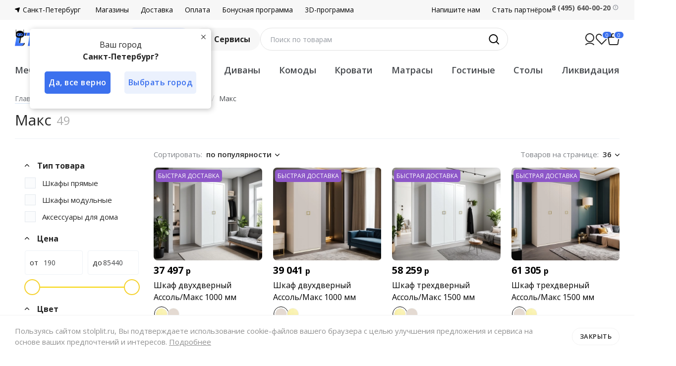

--- FILE ---
content_type: text/html; charset=UTF-8
request_url: https://spb.stolplit.ru/internet-magazin/katalog-mebeli/7645-maks/
body_size: 68307
content:
<!DOCTYPE html>
<html lang="ru" prefix="og: https://ogp.me/ns#">
<head>
    <meta charset="UTF-8">
    <meta
        name="viewport"
        content="width=device-width, user-scalable=no, initial-scale=1.0, maximum-scale=1.0, minimum-scale=1.0"
    >
    <meta http-equiv="X-UA-Compatible" content="ie=edge">
        <link rel="apple-touch-icon" sizes="57x57" href="/apple-icon-57x57.png">
    <link rel="apple-touch-icon" sizes="60x60" href="/apple-icon-60x60.png">
    <link rel="apple-touch-icon" sizes="72x72" href="/apple-icon-72x72.png">
    <link rel="apple-touch-icon" sizes="76x76" href="/apple-icon-76x76.png">
    <link rel="apple-touch-icon" sizes="114x114" href="/apple-icon-114x114.png">
    <link rel="apple-touch-icon" sizes="120x120" href="/apple-icon-120x120.png">
    <link rel="apple-touch-icon" sizes="144x144" href="/apple-icon-144x144.png">
    <link rel="apple-touch-icon" sizes="152x152" href="/apple-icon-152x152.png">
    <link rel="apple-touch-icon" sizes="180x180" href="/apple-icon-180x180.png">
    <link rel="icon" type="image/png" sizes="192x192" href="/android-icon-192x192.png">
    <link rel="icon" type="image/png" sizes="32x32" href="/favicon-32x32.png">
    <link rel="icon" type="image/png" sizes="96x96" href="/favicon-96x96.png">
    <link rel="icon" type="image/png" sizes="16x16" href="/favicon-16x16.png">
    <link rel="manifest" href="/manifest.json">
    <meta name="msapplication-TileColor" content="#ffffff">
    <meta name="msapplication-TileImage" content="/ms-icon-144x144.png">
    <meta name="theme-color" content="#ffffff">
    <style>@import url('https://fonts.googleapis.com/css?family=Open+Sans:400,600,700&display=swap&subset=cyrillic');</style>
        <script data-skip-moving="true">
    window.dataLayer = [{"pageType":"catalog","products_count":49,"product_category":"\u041f\u043e \u043a\u0430\u0442\u0435\u0433\u043e\u0440\u0438\u044f\u043c\/\u0428\u043a\u0430\u0444\u044b\/\u041c\u043e\u0434\u0443\u043b\u044c\u043d\u044b\u0435 \u0448\u043a\u0430\u0444\u044b\/\u041c\u0430\u043a\u0441"}];
</script>
    <title>Макс в Санкт-Петербурге с доставкой по выгодной цене — СТОЛПЛИТ</title>
    <meta http-equiv="Content-Type" content="text/html; charset=UTF-8" />
<meta name="robots" content="index, follow" />
<meta name="description" content="Макс в интернет-магазине СТОЛПЛИТ с доставкой в Санкт-Петербурге. Широкий ассортимент товаров для дома. Мебель в наличии. Гарантия до 2-х лет. Скидки и акции. Начислим баллы за заказ для ваших будущих покупок! Самовывоз из магазинов в вашем городе." />
<link rel="canonical" href="https://spb.stolplit.ru/internet-magazin/katalog-mebeli/7645-maks/" />
<script type="text/javascript" data-skip-moving="true">(function(w, d, n) {var cl = "bx-core";var ht = d.documentElement;var htc = ht ? ht.className : undefined;if (htc === undefined || htc.indexOf(cl) !== -1){return;}var ua = n.userAgent;if (/(iPad;)|(iPhone;)/i.test(ua)){cl += " bx-ios";}else if (/Windows/i.test(ua)){cl += ' bx-win';}else if (/Macintosh/i.test(ua)){cl += " bx-mac";}else if (/Linux/i.test(ua) && !/Android/i.test(ua)){cl += " bx-linux";}else if (/Android/i.test(ua)){cl += " bx-android";}cl += (/(ipad|iphone|android|mobile|touch)/i.test(ua) ? " bx-touch" : " bx-no-touch");cl += w.devicePixelRatio && w.devicePixelRatio >= 2? " bx-retina": " bx-no-retina";var ieVersion = -1;if (/AppleWebKit/.test(ua)){cl += " bx-chrome";}else if (/Opera/.test(ua)){cl += " bx-opera";}else if (/Firefox/.test(ua)){cl += " bx-firefox";}ht.className = htc ? htc + " " + cl : cl;})(window, document, navigator);</script>


<link href="/local/components/intaro/iblock.vote/templates/stars/style.css?17262176543032" type="text/css"  rel="stylesheet" />
<link href="/bitrix/components/lebrand/eshop.catalog.filter/templates/responsive/style.css?1588832136354" type="text/css"  rel="stylesheet" />
<link href="/bitrix/templates/responsive/layout/assets/libs/jqueryui/jquery-ui.min.css?157051917032076" type="text/css"  rel="stylesheet" />
<link href="/bitrix/components/lebrand/eshop.category.subcategory.list/templates/responsive/style.css?157353879849" type="text/css"  rel="stylesheet" />
<link href="/bitrix/templates/responsive/layout/assets/libs/swiper/swiper-bundle.min.css?167868856417865" type="text/css"  data-template-style="true"  rel="stylesheet" />
<link href="/bitrix/templates/responsive/layout/assets/css/styles.css?1744893401702968" type="text/css"  data-template-style="true"  rel="stylesheet" />
<link href="/bitrix/templates/responsive/layout/assets/libs/select2-develop/dist/css/select2.min.css?158701903214903" type="text/css"  data-template-style="true"  rel="stylesheet" />
<link href="/bitrix/templates/responsive/layout/assets/libs/malihu-custom-scrollbar-plugin-master/jquery.mCustomScrollbar.min.css?157293244743282" type="text/css"  data-template-style="true"  rel="stylesheet" />
<link href="/bitrix/templates/responsive/layout/assets/libs/owlCarousel/assets/owl.carousel.min.css?15705191833351" type="text/css"  data-template-style="true"  rel="stylesheet" />
<link href="/local/components/intaro/page.banner/templates/header_services/style.css?17264794277940" type="text/css"  data-template-style="true"  rel="stylesheet" />
<link href="/bitrix/templates/responsive/styles.css?16754327111282" type="text/css"  data-template-style="true"  rel="stylesheet" />







<meta property="og:title" content="Макс в Санкт-Петербурге с доставкой по выгодной цене — СТОЛПЛИТ">
<meta property="og:image" content="https://www.stolplit.ru/upload/logo_switcher/logoSP.svg">
<meta property="og:site_name" content="STOLPLIT">
<meta property="og:type" content="website">
<meta property="og:url" content="https://spb.stolplit.ru/internet-magazin/katalog-mebeli/7645-maks/">
<meta property="og:description" content="Макс в интернет-магазине СТОЛПЛИТ с доставкой в Санкт-Петербурге. Широкий ассортимент товаров для дома. Мебель в наличии. Гарантия до 2-х лет. Скидки и акции. Начислим баллы за заказ для ваших будущих покупок! Самовывоз из магазинов в вашем городе.">



    <script src="/js_v2/enhanced_ecommerce.js" data-skip-moving="true"></script>
<script data-skip-moving="true">
    window.currencySign = "р";
    window.currencyCode = "RUB";
    window.regionId = 2;
    window.currentRegionTitle = "Санкт-Петербург";
    window.regionMinskId = 473449;
    window.isStopTrackAd = false;
        window.obCurrency = {"CURRENCY":"RUB","LID":"ru","FORMAT_STRING":"# р","FULL_NAME":"Рубль","DEC_POINT":".","THOUSANDS_SEP":" ","DECIMALS":"2","THOUSANDS_VARIANT":"S","HIDE_ZERO":"Y","CREATED_BY":null,"DATE_CREATE":null,"MODIFIED_BY":"31278","TIMESTAMP_X":"2024-09-04 12:17:01"};
        window.userEmail = "";
    window.isMobile = "N";
    window.isProduction = true;
    window.isAuthUser = false;
    window.isBot = true;
</script>

            <!-- Google Tag Manager -->
<script data-skip-moving="true">(function(w,d,s,l,i){w[l]=w[l]||[];w[l].push({"gtm.start":
new Date().getTime(),event:"gtm.js"});var f=d.getElementsByTagName(s)[0],
j=d.createElement(s),dl=l!="dataLayer"?"&l="+l:"";j.async=true;j.src=
"https://www.googletagmanager.com/gtm.js?id="+i+dl;f.parentNode.insertBefore(j,f);
})(window,document,"script","dataLayer","GTM-P6JGZ7K");</script>
<!-- End Google Tag Manager -->
    <script data-skip-moving="true">
    // Глобальная функция для логирования ошибок
    window.logJSError = function(errorObj, customMessage = "", errorType = "try-catch") {
        // Функция для отправки ошибки с повторными попытками
        function sendErrorWithRetry(attempt) {
            const maxAttempts = 5;
            const baseDelay = 100;

            if (window.BX && window.BX.ajax && window.BX.ajax.runAction) {
                const msg = customMessage || errorObj.message || "Unknown error";
                const stack = errorObj.stack || "N/A";
                const errorName = errorObj.name || "Error";

                // Пытаемся извлечь информацию о месте ошибки из stack trace
                let line = 0;
                let column = 0;
                let url = window.location.href;

                // Парсим stack trace для получения информации о строке и файле
                if (stack !== "N/A" && stack.includes(".js:")) {
                    const stackLines = stack.split('\n');
                    if (stackLines.length > 1) {
                        // Берем вторую строку (первая - сообщение об ошибке, вторая - место вызова)
                        const stackLine = stackLines[1].trim();
                        const match = stackLine.match(/(https?:\/\/[^)]+\.js):(\d+):(\d+)/);
                        if (match) {
                            url += (" -> " + match[1]);
                            line = parseInt(match[2]);
                            column = parseInt(match[3]);
                        }
                    }
                }

                window.BX.ajax.runAction(
                    "intaro:jserrorlog.PublicPage.jsErrorHandler",
                    {
                        data: {
                            message: msg,
                            url: url,
                            line: line,
                            column: column,
                            stackTrace: stack,
                            userAgent: window.navigator.userAgent,
                            errorType: errorType,
                            regionId: window.regionId,
                            errorName: errorName
                        }
                    }
                );
            } else if (attempt < maxAttempts) {
                const delay = baseDelay * Math.pow(1.5, attempt - 1);
                setTimeout(function () {
                    sendErrorWithRetry(attempt + 1);
                }, delay);
            } else {
                window.console.warn("Не удалось отправить ошибку: BX не загрузился после " + maxAttempts + " попыток");
            }
        }

        sendErrorWithRetry(1);
    };

    // Асинхронные ошибки (промисы)
    window.addEventListener("unhandledrejection", (event) => {
        //Отправка данных об ошибке
        window.BX.ajax.runAction(
            "intaro:jserrorlog.PublicPage.jsErrorHandler",
            {
                data: {
                    message: event.reason.message,
                    url: event.currentTarget.location.href || window.location.href,
                    line: 0,
                    column: 0,
                    stackTrace: event.reason.stack || "N/A",
                    userAgent: event.currentTarget.navigator.userAgent,
                    errorType: event.type || "unhandledrejection",
                    regionId: window.regionId
                }
            }
        );

        event.preventDefault();
    });

    window.onerror = function(msg, url, line, columnNo, errorObj) {
        let preventErrorAlert = true;
        let src = "";
        if (!!this.src) {
            src = "; SRC: " + this.src;
        }

        // Функция для отправки ошибки с повторными попытками
        function sendErrorWithRetry(attempt) {
            if ("Script error." === msg) {
                // Пропускаем общую ошибку, которую браузеры намеренно показывают,
                // когда скрипт из другого источника (домена) вызывает ошибку
                // (такую ошибку основной сайт не может детально прочитать из-за политики безопасности CORS).
                return;
            }

            const maxAttempts = 5;
            const baseDelay = 100; // начальная задержка 100ms

            if (window.BX && window.BX.ajax && window.BX.ajax.runAction) {
                // Объект BX доступен, отправляем ошибку.
                // Создаём объект ошибки, если его нет.
                const error = errorObj || {
                    name: "GlobalError",
                    message: msg,
                    stack: "N/A"
                };

                // Используем универсальную функцию
                window.logJSError(error, msg, "onerror");
            } else if (attempt < maxAttempts) {
                // Пробуем снова с экспоненциальной задержкой
                const delay = baseDelay * Math.pow(1.5, attempt - 1);
                setTimeout(function () {
                    sendErrorWithRetry(attempt + 1);
                }, delay);
            } else {
                // Превышено максимальное количество попыток
                window.console.warn("Не удалось отправить ошибку: BX не загрузился после " + maxAttempts + " попыток");
            }
        }

        // Начинаем первую попытку
        sendErrorWithRetry(1);

        return preventErrorAlert;
    };
</script>
<script data-skip-moving="true">
    window.yaMetricsID = "27127139";

    window.callYaCounterWithCheck = function(goalName, params = null, options = {}) {
        const {
            onSuccess = null,
            onError = null,
            onSkip = null,
            maxAttempts = 5,
            baseDelay = 100,
            attempt = 1
        } = options;

        // Проверяем значение yaMetricsID
        const yaMetricsID = window.yaMetricsID;

        if (!yaMetricsID || yaMetricsID === "0" || yaMetricsID === 0) {
            const skipMsg = `yaMetricsID имеет невалидное значение "${yaMetricsID}"`;
            window.console.log(skipMsg);
            if (onSkip) {
                onSkip(skipMsg);
            }
            return;
        }

        // Проверяем существование счетчика
        const counterName = "yaCounter" + yaMetricsID;

        // Проверяем наличие глобальной функции ym()
        if (typeof window.ym === "function") {
            if (params) {
                window.ym(yaMetricsID, "reachGoal", goalName, params);
            } else {
                window.ym(yaMetricsID, "reachGoal", goalName);
            }
            if (onSuccess) {
                onSuccess(goalName, counterName);
            }
            return;
        }

        if (typeof window[counterName] === "undefined") {
            if (attempt <= maxAttempts) {
                const delay = baseDelay * Math.pow(1.5, attempt - 1);

                setTimeout(() => {
                    window.callYaCounterWithCheck(goalName, params, {
                        ...options,
                        attempt: attempt + 1
                    });
                }, delay);
            } else {
                const errorMsg = `Счетчик ${counterName} не загружен после ${maxAttempts} попыток`;
                console.warn(errorMsg);
                if (onError) {
                    onError(new Error(errorMsg));
                }
            }
            return;
        }

        // Проверяем наличие метода reachGoal
        if (typeof window[counterName].reachGoal !== "function") {
            const errorMsg = `Счетчик ${counterName} не имеет метода reachGoal`;
            window.console.error(errorMsg);
            if (onError) {
                onError(new Error(errorMsg));
            }
            return;
        }

        // Вызываем reachGoal
        try {
            if (params) {
                window[counterName].reachGoal(goalName, params);
            } else {
                window[counterName].reachGoal(goalName);
            }
            if (onSuccess) {
                onSuccess(goalName, counterName);
            }
        } catch (e) {
            window.console.error(`Ошибка при вызове reachGoal:`, e);

            // Логируем ошибку
            window.logJSError(e, "", "try-catch");

            if (onError) {
                onError(error);
            }
        }
    };
</script>
<!-- Yandex.Metrika counter -->
<script data-skip-moving="true">
    (function(m,e,t,r,i,k,a){m[i]=m[i]||function(){(m[i].a=m[i].a||[]).push(arguments)};
        m[i].l=1*new Date();k=e.createElement(t),a=e.getElementsByTagName(t)[0],k.async=1,k.src=r,a.parentNode.insertBefore(k,a)})
    (window, document, "script", "https://mc.yandex.ru/metrika/tag.js", "ym");

    ym(27127139, "init", {
        clickmap: true,
        trackLinks: true,
        accurateTrackBounce: true,
        webvisor: true,
        ecommerce: "dataLayer",
        params: {"regionCode": "st-petersburg"}
    });
</script>
<!-- /Yandex.Metrika counter -->
<script data-skip-moving="true">
    if (window.dataLayer === undefined) {
        window.dataLayer = [];
    }

        window.dataLayer.push({
        "event": "userPictureType",
        "eventAction": "User picture type",
        "eventLabel": "Стандарт",
        "eventNonInteraction": true
    });
        window.dataLayer.push({
        "event": "isBot",
        "eventAction": "User bot type",
        "eventLabel": "bot",
        "eventNonInteraction": true
    });
            window.dataLayer.push({
        "event": "authBasketType",
        "eventCategory": "Auth basket type",
        "eventAction": "Send basket type",
        "eventLabel": "OLD_BASKET",
        "eventNonInteraction": true
    });
            window.dataLayer.push({
        "event": "Get4ClickFillData",
        "isMindboxAcceptLP": 0    });
</script>
    <link rel="preconnect" href="https://cdn.diginetica.net/">
<script data-skip-moving="true">
    let digiScript = document.createElement("script");
    digiScript.src = "//cdn.diginetica.net/704/client.js";
    digiScript.defer = true;
    digiScript.async = true;
    document.head.appendChild(digiScript);
</script>
    </head>
<body>
    <div id="panel"></div>
    <noscript>
        <div class="no-js_wrapper">
            <div class="no-js_message">Для работы сайта необходимо включить JavaScript!</div>
        </div>
    </noscript>
            <noscript>
        <div>
            <img src="//mc.yandex.ru/watch/27127139" style="position: absolute; left: -9999px;" alt="">
        </div>
    </noscript>
                                <!-- Google Tag Manager (noscript) -->
<noscript><iframe src="https://www.googletagmanager.com/ns.html?id=GTM-P6JGZ7K"
height="0" width="0" style="display:none;visibility:hidden"></iframe></noscript>
<!-- End Google Tag Manager (noscript) -->
                    <div class="site-wrapper">
            <div class="site-content">
            <header class="container page-header">
                <div class="header-top-wrap js-header-city-wrapper">
                    <div id="cookie_notification" class="cookie">
                        <div class="cookie__wrap">
                            <p class="cookie__desc">Пользуясь сайтом stolplit.ru, Вы подтверждаете использование cookie-файлов вашего браузера с целью улучшения предложения и сервиса на основе ваших предпочтений и интересов. <a href="/actions/politics/">Подробнее</a></p>
                            <button class="btn btn--primary cookie__btn js-cookie-accept">Закрыть</button>
                        </div>
                    </div>
                    <a href="/" class="page-header__logo page-header__logo--mobile">
                        <img
                            src="/upload/logo_switcher/logoSP.svg?7801"
                            alt="Интернет-магазин мебели СТОЛПЛИТ"
                            width="105"
                            height="16"
                        >
                        <!--noindex-->
                        <div data-nosnippet>
                            <img
                                class="is-bot"
                                src="/bitrix/templates/responsive/layout/assets/img/logo/bot.png"
                                alt="Версия для бота" width="20" height="20"
                            >
                        </div>
                        <!--/noindex-->
                    </a>
                    <div class="page-header__top-city-mobile">
                        <!-- regions.list 1 -->
                                                <div
                            class="city-btn-wrap js-header-city js-main-domain"
                            data-main-domain="https://www.stolplit.ru"
                        >
                            <button
                                class="btn btn--region btn--clear js-switch-region-btn"
                                                            >
                                <svg class="city-btn__icon" width="10" height="10" viewBox="0 0 10 10" fill="none" xmlns="http://www.w3.org/2000/svg">
                                    <path d="M8.86073 0.0384907L0.630013 2.5077C-0.199041 2.75642 -0.213713 3.92511 0.608833 4.19457L4.09764 5.33745C4.36514 5.42508 4.57492 5.63486 4.66254 5.90236L5.80543 9.39117C6.07489 10.2137 7.24358 10.199 7.49229 9.36999L9.96151 1.13927C10.1638 0.464923 9.53508 -0.163813 8.86073 0.0384907Z"/>
                                    <path d="M8.86073 0.0384907L0.630013 2.5077C-0.199041 2.75642 -0.213713 3.92511 0.608833 4.19457L4.09764 5.33745C4.36514 5.42508 4.57492 5.63486 4.66254 5.90236L5.80543 9.39117C6.07489 10.2137 7.24358 10.199 7.49229 9.36999L9.96151 1.13927C10.1638 0.464923 9.53508 -0.163813 8.86073 0.0384907Z"/>
                                </svg>
                                <span class="city-btn__text">Санкт-Петербург</span>
                            </button>
                        </div>
                                                <!-- End of regions.list 1 -->
                    </div>
                    <div class="popover__content popover__content--left popover__content--city">
                        Ваш город
                        <p class="popover__content-proposed-city">Санкт-Петербург?</p>
                        <div class="btn-group--inline">
                            <button
                                data-link="https://spb.stolplit.ru/internet-magazin/katalog-mebeli/7645-maks/?region=st-petersburg"
                                data-region-from="2"
                                data-user-id="0"
                                class="btn popover__content-btn-submit js-yes"
                            >Да, все верно</button>
                            <button class="btn popover__content-btn-cancel js-no" data-modal="select-region-form">Выбрать город</button>
                        </div>
                        <button class="btn popover__content-btn-close js-close" aria-label="Закрыть">
                            <svg width="9" height="9" viewBox="0 0 9 9" fill="none" xmlns="http://www.w3.org/2000/svg">
                                <rect width="11.7132" height="1.01469" rx="0.507347" transform="matrix(-0.707107 0.707107 0.707107 0.707107 8.28271 0)"/>
                                <rect x="0.717773" width="11.7132" height="1.01469" rx="0.507347" transform="rotate(45 0.717773 0)"/>
                            </svg>
                        </button>
                    </div>
                    <div class="header-top">
                        <div class="header-top-left">
                            <!-- regions.list 2 -->
                                                        <div
                                class="city-btn-wrap js-header-city js-main-domain"
                                data-main-domain="https://www.stolplit.ru"
                            >
                                <button
                                    class="btn btn--region btn--clear js-switch-region-btn"
                                                                    >
                                    <svg class="city-btn__icon" width="10" height="10" viewBox="0 0 10 10" fill="none" xmlns="http://www.w3.org/2000/svg">
                                        <path d="M8.86073 0.0384907L0.630013 2.5077C-0.199041 2.75642 -0.213713 3.92511 0.608833 4.19457L4.09764 5.33745C4.36514 5.42508 4.57492 5.63486 4.66254 5.90236L5.80543 9.39117C6.07489 10.2137 7.24358 10.199 7.49229 9.36999L9.96151 1.13927C10.1638 0.464923 9.53508 -0.163813 8.86073 0.0384907Z"/>
                                    </svg>
                                    <span class="city-btn__text">Санкт-Петербург</span>
                                </button>
                            </div>
                                                        <!-- End of regions.list 2 -->
                        </div>
                        <div class="header-top-center">
                            <div class="shop-menu-wrap">
                                                                <nav class="page-header__nav">
            <ul class="header-menu group-left">
                                    <li class="header-menu__item">
            <a
                href="/shops/"
                class="header-menu__link"
                            >
                Магазины            </a>
        </li>
                            <li class="header-menu__item">
            <a
                href="/service/delivery/"
                class="header-menu__link"
                            >
                Доставка            </a>
        </li>
                            <li class="header-menu__item">
            <a
                href="/service/payments/"
                class="header-menu__link"
                            >
                Оплата            </a>
        </li>
                            <li class="header-menu__item">
            <a
                href="/service/bonus_use/"
                class="header-menu__link"
                            >
                Бонусная программа            </a>
        </li>
                            <li class="header-menu__item">
            <a
                href="/programma-rasstanovki-mebeli-v-3d/"
                class="header-menu__link"
                            >
                3D-программа            </a>
        </li>
                                    </ul>
        <ul class="header-menu group-right">
                                                                                                <li class="header-menu__item">
            <a
                href="#"
                class="header-menu__link"
                data-modal="writetous"            >
                Напишите нам            </a>
        </li>
                            <li class="header-menu__item">
            <a
                href="/marketplace/"
                class="header-menu__link"
                            >
                Стать партнёром            </a>
        </li>
            </ul>
    </nav>
                                                            </div>
                        </div>
                        <div class="header-top-right">
                            <div
    class="page-header__phone phones"
    >
        <div class="phones-row">
        <div class="call_phone_1">
            <a
                href="tel:+74956400020"
                class="nowrap phones-row__link"
            >
                <span>
                    8 (495) 640-00-20                </span>
            </a>
        </div>
            <div class="popover">
            <button class="popover__action">
                <svg class="svg--information popover__action" width="16" height="16" viewBox="0 0 16 16" fill="none" xmlns="http://www.w3.org/2000/svg">
                    <path fill-rule="evenodd" clip-rule="evenodd" d="M7.99935 12.0003C10.2085 12.0003 11.9993 10.2095 11.9993 8.00033C11.9993 5.79119 10.2085 4.00033 7.99935 4.00033C5.79021 4.00033 3.99935 5.79119 3.99935 8.00033C3.99935 10.2095 5.79021 12.0003 7.99935 12.0003ZM7.99935 13.3337C10.9449 13.3337 13.3327 10.9458 13.3327 8.00033C13.3327 5.05481 10.9449 2.66699 7.99935 2.66699C5.05383 2.66699 2.66602 5.05481 2.66602 8.00033C2.66602 10.9458 5.05383 13.3337 7.99935 13.3337Z" fill="#999DA4"/>
                    <path d="M7.33268 6.00033C7.33268 5.63214 7.63116 5.33366 7.99935 5.33366C8.36754 5.33366 8.66602 5.63214 8.66602 6.00033V8.00033C8.66602 8.36852 8.36754 8.66699 7.99935 8.66699C7.63116 8.66699 7.33268 8.36852 7.33268 8.00033V6.00033Z" fill="#999DA4"/>
                    <path d="M7.33268 10.0003C7.33268 9.63214 7.63116 9.33366 7.99935 9.33366C8.36754 9.33366 8.66602 9.63214 8.66602 10.0003C8.66602 10.3685 8.36754 10.667 7.99935 10.667C7.63116 10.667 7.33268 10.3685 7.33268 10.0003Z" fill="#999DA4"/>
                </svg>
            </button>
            <div class="popover__content popover__content--header popover__content--right">
                Интернет-магазин (СБ с 9 до 21; ВСКР и праздничные дни с 10 до 20)            </div>
        </div>
        </div>
</div>
                        </div>
                    </div>
                    <!-- regions.list 3 -->
                                        <div class="modal modal-select-region" data-modal-show="select-region-form">
    <div class="modal__overlay"></div>
    <div class="modal__container modal__container--regions">
        <svg class="modal__close modal__close--regions" viewBox="0 0 9.414 9.414">
            <g transform="translate(-805.793 -334.793)">
                <line x2="8" y2="8" transform="translate(806.5 335.5)" fill="none" stroke-linecap="round" stroke-width="1"></line>
                <line y1="8" x2="8" transform="translate(806.5 335.5)" fill="none" stroke-linecap="round" stroke-width="1"></line>
            </g>
        </svg>
        <div class="modal__body modal__body--region">
            <div class="select-region-modal-wrapper">
                <p class="modal-title modal-title--region">Ваш город</p>
                <div class="search-city__input">
                    <input
                        type="text"
                        placeholder="Найти город"
                        name="search-city"
                        class="js-input-search-region"
                        autocomplete="off"
                    >
                    <button class="btn search-city__button" type="button">
                        <svg viewBox="0 0 24 24">
                            <g id="magnifying-glass-5" transform="translate(-11 -11)">
                                <path id="Path_33" data-name="Path 33" d="M34.706,33.3l-5.77-5.77a10.106,10.106,0,1,0-1.416,1.416l5.77,5.765A1,1,0,0,0,34.706,33.3Zm-13.592-4.08a8.1,8.1,0,1,1,8.106-8.1A8.112,8.112,0,0,1,21.114,29.216Z"></path>
                            </g>
                        </svg>
                    </button>
                </div>
                <div class="search-city__favorites">
                    <ul class="search-city__favorites-list js-favorite-regions">
                    </ul>
                </div>
                <div class="search-city__results">
                    <div class="mCustomScrollbar">
                        <div class="search-city__not-found search-city__hidden">
                            Ничего не найдено                        </div>
                        <ul class="search-city__regions-list js-regular-regions">
                                        <li>
                                <a
                                    href="https://www.stolplit.ru/internet-magazin/katalog-mebeli/7645-maks/"
                                                                    >Москва и область</a>
                            </li>
                                                <li>
                                <a
                                    href="https://spb.stolplit.ru/internet-magazin/katalog-mebeli/7645-maks/"
                                    class="search-city__selected"                                >Санкт-Петербург</a>
                            </li>
                                                <li>
                                <a
                                    href="https://vlg.stolplit.ru/internet-magazin/katalog-mebeli/7645-maks/"
                                                                    >Волгоград</a>
                            </li>
                                                <li>
                                <a
                                    href="https://vrn.stolplit.ru/internet-magazin/katalog-mebeli/7645-maks/"
                                                                    >Воронеж</a>
                            </li>
                                                <li>
                                <a
                                    href="https://krd.stolplit.ru/internet-magazin/katalog-mebeli/7645-maks/"
                                                                    >Краснодар и край</a>
                            </li>
                                                <li>
                                <a
                                    href="https://nn.stolplit.ru/internet-magazin/katalog-mebeli/7645-maks/"
                                                                    >Нижний Новгород и область</a>
                            </li>
                                                <li>
                                <a
                                    href="https://yar.stolplit.ru/internet-magazin/katalog-mebeli/7645-maks/"
                                                                    >Ярославль</a>
                            </li>
                                                <li>
                                <a
                                    href="https://tula.stolplit.ru/internet-magazin/katalog-mebeli/7645-maks/"
                                                                    >Тула</a>
                            </li>
                                                <li>
                                <a
                                    href="https://ryazan.stolplit.ru/internet-magazin/katalog-mebeli/7645-maks/"
                                                                    >Рязань</a>
                            </li>
                                                <li>
                                <a
                                    href="https://www.stolplit.ru/internet-magazin/katalog-mebeli/7645-maks/"
                                                                    >Тверь</a>
                            </li>
                                                <li>
                                <a
                                    href="https://vladimir.stolplit.ru/internet-magazin/katalog-mebeli/7645-maks/"
                                                                    >Владимир</a>
                            </li>
                                                <li>
                                <a
                                    href="https://smolensk.stolplit.ru/internet-magazin/katalog-mebeli/7645-maks/"
                                                                    >Смоленск</a>
                            </li>
                                                <li>
                                <a
                                    href="https://ivanovo.stolplit.ru/internet-magazin/katalog-mebeli/7645-maks/"
                                                                    >Иваново</a>
                            </li>
                                                <li>
                                <a
                                    href="https://volzhskiy.stolplit.ru/internet-magazin/katalog-mebeli/7645-maks/"
                                                                    >Волжский</a>
                            </li>
                                                <li>
                                <a
                                    href="https://dzerzhinsk.stolplit.ru/internet-magazin/katalog-mebeli/7645-maks/"
                                                                    >Дзержинск</a>
                            </li>
                                                <li>
                                <a
                                    href="https://rost.stolplit.ru/internet-magazin/katalog-mebeli/7645-maks/"
                                                                    >Ростов-на-Дону и область</a>
                            </li>
                                    </ul>
                    </div>
                </div>
            </div>
        </div>
    </div>
</div>
                                        <!-- End of regions.list 3 -->
                </div>
                <div class="header-middle">
                    <div class="header-middle-left">
                        <a href="/" class="page-header__logo page-header__logo--desktop">
                            <img
                                src="/upload/logo_switcher/logoSP.svg?7801"
                                alt="Интернет-магазин мебели СТОЛПЛИТ"
                                width="186"
                                height="28"
                            >
                                <!--noindex-->
                                <div data-nosnippet>
                                    <img
                                        class="is-bot"
                                        src="/bitrix/templates/responsive/layout/assets/img/logo/bot.png"
                                        alt="Версия для бота"
                                        width="20"
                                        height="20"
                                    >
                                </div>
                                <!--/noindex-->
                        </a>
                    </div>
                    <div class="header-middle-center">
                        <button class="header-middle__btn-back" title="Назад">
                            <svg width="12" height="21" viewBox="0 0 12 21" fill="none" xmlns="http://www.w3.org/2000/svg">
                                <path d="M11 1L1 10.5L11 20" stroke="#3C71EE" stroke-width="2" stroke-linecap="round" stroke-linejoin="round"/>
                            </svg>
                        </button>
                        <button class="burger-menu burger-menu_tablet burger-menu_tablet--primary" aria-label="Каталог">
                            <div class="burger-menu__line-wrap"></div>
                            <span class="burger-menu__text">Каталог</span>

                        </button>
                        <div class="header-middle__services pageBanner js-header_services">
    <button class="header-middle__services-btn js-header-services-button">
        <span class="icon"></span>
        Сервисы    </button>
    <div class="header-middle__services-dropdown">
        <div class="container">
            <div class="header-middle__services-title">Сервисы</div>
            <div class="header-middle__services-dropdown-row">
                <div class=" js-header-services-banners-container">
                </div>
                <div class="header-middle__services-links js-header-services-links-container"></div>
            </div>
        </div>
    </div>
    <div class="header-middle__services-overlay"></div>
</div>
                        <div class="container-search">
    <div class="search-form">
        <form action="/internet-magazin/search/" method="GET" class="search-form" id="search-form">
            <input type="hidden" name="is_submit" id="headIsSubmit" value="Y">
            <input
                id="search-input"
                class="search-form__input"
                type="text"
                name="product_title"
                required
                value=""
                autocomplete="off"
                tabindex="0"
            >
            <label for="search-input" class="search-form__label">Поиск по товарам</label>
            <div class="search-form__actions">
                <button type="button" class="search-form__clear-btn" style="display: none;">
                    <svg width="12" height="12" viewBox="0 0 12 12" fill="none" xmlns="http://www.w3.org/2000/svg">
                        <path fill-rule="evenodd" clip-rule="evenodd" d="M0.292893 0.292893C0.683417 -0.0976311 1.31658 -0.0976311 1.70711 0.292893L6 4.58579L10.2929 0.292893C10.6834 -0.0976311 11.3166 -0.0976311 11.7071 0.292893C12.0976 0.683417 12.0976 1.31658 11.7071 1.70711L7.41421 6L11.7071 10.2929C12.0976 10.6834 12.0976 11.3166 11.7071 11.7071C11.3166 12.0976 10.6834 12.0976 10.2929 11.7071L6 7.41421L1.70711 11.7071C1.31658 12.0976 0.683417 12.0976 0.292893 11.7071C-0.0976311 11.3166 -0.0976311 10.6834 0.292893 10.2929L4.58579 6L0.292893 1.70711C-0.0976311 1.31658 -0.0976311 0.683417 0.292893 0.292893Z" fill="#000"/>
                    </svg>
                </button>
                <button type="submit" class="search-form__button">
                    <svg xmlns="http://www.w3.org/2000/svg" width="21" height="21" viewBox="0 0 21 21" fill="#000000">
                        <path fill-rule="evenodd" clip-rule="evenodd" d="M13.9497 4.07537C16.6834 6.80904 16.6834 11.2412 13.9497 13.9749C11.2161 16.7085 6.78392 16.7085 4.05025 13.9749C1.31658 11.2412 1.31658 6.80904 4.05025 4.07537C6.78392 1.3417 11.2161 1.3417 13.9497 4.07537ZM16.0323 14.6431C18.8624 11.1094 18.6396 5.93684 15.364 2.66115C11.8492 -0.853564 6.15076 -0.853564 2.63604 2.66115C-0.87868 6.17587 -0.87868 11.8744 2.63604 15.3891C5.91177 18.6648 11.0844 18.8875 14.6181 16.0573L18.8996 20.3388C19.2902 20.7294 19.9233 20.7294 20.3138 20.3388C20.7044 19.9483 20.7044 19.3151 20.3138 18.9246L16.0323 14.6431Z"/>
                    </svg>
                </button>
            </div>
            <button class="search-form__submit-btn" type="submit">Искать</button>
        </form>
        </div>
    <div class="search-results"><p>Начните вводить запрос</p></div>
</div>
                                                <div class="page-header__phones header-icon">
                            <div class="dropdown-menu popover js-header-phones">
                                <button class="header-icon__link dropdown-menu__action popover__action page-header__phones-btn">
                                    <svg width="18" height="18" viewBox="0 0 18 18" fill="none" xmlns="http://www.w3.org/2000/svg">
                                        <path d="M11.8363 8.01795C12.0164 8.54005 12.4477 9 13 9C13.5523 9 14.0104 8.54777 13.9011 8.0064C13.5048 6.04302 11.957 4.49523 9.9936 4.09886C9.45223 3.98957 9 4.44772 9 5C9 5.55228 9.45995 5.98357 9.98205 6.16368C10.8505 6.46325 11.5368 7.14954 11.8363 8.01795ZM15.9297 8.00294C16.0075 8.54973 16.4477 9 17 9C17.5523 9 18.0058 8.55055 17.9452 8.0016C17.4846 3.82914 14.1709 0.515403 9.99839 0.0547698C9.44945 -0.00583332 9 0.447715 9 1C9 1.55228 9.45027 1.9925 9.99706 2.07026C13.0681 2.50698 15.493 4.93195 15.9297 8.00294ZM17 12.5C15.75 12.5 14.55 12.3 13.43 11.93C13.33 11.9 13.22 11.88 13.12 11.88C12.86 11.88 12.61 11.98 12.41 12.17L10.21 14.37C7.38 12.93 5.06 10.62 3.62 7.78L5.82 5.57C6.1 5.31 6.18 4.92 6.07 4.57C5.7 3.45 5.5 2.25 5.5 1C5.5 0.45 5.05 0 4.5 0H1C0.45 0 0 0.45 0 1C0 10.39 7.61 18 17 18C17.55 18 18 17.55 18 17V13.5C18 12.95 17.55 12.5 17 12.5ZM2.03 2H3.53C3.6 2.88 3.75 3.75 3.98 4.58L2.78 5.79C2.38 4.58 2.12 3.32 2.03 2ZM16 15.97C14.68 15.88 13.4 15.62 12.2 15.21L13.4 14.01C14.25 14.25 15.12 14.4 16 14.46V15.97Z" fill="currentColor"/>
                                    </svg>
                                </button>
                                <div class="dropdown-menu__content">
                                  <div class="page-header__phones-wrapper">
                <div class="page-header__phone-row"
                itemscope
        itemtype="https://schema.org/Organization"
            >
        <div>
            <a
                href="tel:+74956400020"
                class="nowrap page-header__phone-link"
            >
                <img src="/images_v2/icons/phone-mobile.svg" alt="Телефон" class="page-header__phone-icon">
              8 (495) 640-00-20            </a>
                    <p>Интернет-магазин (СБ с 9 до 21; ВСКР и праздничные дни с 10 до 20)</p>
                </div>
                <meta itemprop="name" content="СТОЛПЛИТ">
        <meta itemprop="address" content="Санкт-Петербург">
        <meta itemprop="telephone" content="8 (495) 640-00-20">
                        </div>
    </div>
                                </div>
                            </div>
                        </div>
                    </div>
                    <div class="header-middle-right">
                        <button type="button" class="page-header__profile header-icon dropdown-menu js-auth-reg-form">
                            <div class="header-icon__link">
                                <div class="header-icon__badge popover">
                                    <svg width="24" height="24" viewBox="0 0 24 24" fill="none" xmlns="http://www.w3.org/2000/svg">
                                        <path fill-rule="evenodd" clip-rule="evenodd" d="M12 16C15.866 16 19 12.866 19 9C19 5.13401 15.866 2 12 2C8.13401 2 5 5.13401 5 9C5 12.866 8.13401 16 12 16ZM12 18C16.9706 18 21 13.9706 21 9C21 4.02944 16.9706 0 12 0C7.02944 0 3 4.02944 3 9C3 13.9706 7.02944 18 12 18Z" fill="currentColor"/>
                                        <path fill-rule="evenodd" clip-rule="evenodd" d="M12 21C8.82183 21 6.10411 22.2809 4.71441 23.6997C4.32796 24.0943 3.69483 24.1009 3.30027 23.7144C2.90571 23.328 2.89914 22.6948 3.28559 22.3003C5.08963 20.4584 8.34126 19 12 19C15.6587 19 18.9104 20.4584 20.7144 22.3003C21.1009 22.6948 21.0943 23.328 20.6997 23.7144C20.3052 24.1009 19.672 24.0943 19.2856 23.6997C17.8959 22.2809 15.1782 21 12 21Z" fill="currentColor"/>
                                    </svg>
                                    <div class="popover__content popover__content--header popover__content--center">Войти</div>
                                </div>
                                <span class="header-icon__caption">Войти</span>
                            </div>
                        </button>
    <div class="page-header__favorite header-icon">
	<a
        href="/personal/wishlist/"
        class="page-header__favorite-link link-clearly header-icon__link page-header__favorite-link"
    >
		<div class="header-icon__badge popover">
            <svg width="24" height="24" viewBox="0 0 24 24" fill="none" xmlns="http://www.w3.org/2000/svg">
                <g clip-path="url(#clip0_37_182)">
                    <path fill-rule="evenodd" clip-rule="evenodd" d="M14.5974 1.54149C15.4243 1.18439 16.3121 1 17.2097 1C18.1074 1 18.9952 1.18439 19.822 1.54149C20.6486 1.89848 21.3969 2.42051 22.0253 3.07566C22.6539 3.73057 23.1505 4.50594 23.4886 5.35645C23.8267 6.2069 24.0002 7.11711 24.0002 8.03541C24.0002 8.95371 23.8267 9.86391 23.4886 10.7144C23.1505 11.5649 22.6539 12.3402 22.0253 12.9952L12.7216 22.6923C12.533 22.8889 12.2724 23 12 23C11.7276 23 11.467 22.8889 11.2784 22.6923L1.97449 12.995C0.705974 11.6728 0.000244141 9.8881 0.000244141 8.03541C0.000244141 6.18271 0.705975 4.39799 1.97449 3.07583C3.24436 1.75226 4.97572 1.00059 6.79021 1.00059C8.6047 1.00059 10.3361 1.75226 11.6059 3.07583L12 3.48652L12.3938 3.076C12.3939 3.07594 12.3939 3.07588 12.394 3.07583C13.0224 2.4206 13.7707 1.89851 14.5974 1.54149ZM17.2097 3C16.5866 3 15.9685 3.12791 15.3904 3.37758C14.8121 3.6273 14.284 3.99449 13.8373 4.46029L13.8372 4.46046L12.7216 5.62326C12.533 5.81982 12.2724 5.93095 12 5.93095C11.7276 5.93095 11.467 5.81982 11.2784 5.62326L10.1627 4.46046C9.26095 3.52054 8.04691 3.00059 6.79021 3.00059C5.53351 3.00059 4.31947 3.52054 3.41768 4.46046C2.51454 5.4018 2.00024 6.68703 2.00024 8.03541C2.00024 9.38378 2.51454 10.669 3.41768 11.6104L12 20.5556L20.5822 11.6104L20.5824 11.6102C21.0294 11.1445 21.386 10.5894 21.6301 9.97553C21.8741 9.3616 22.0002 8.70222 22.0002 8.03541C22.0002 7.3686 21.8741 6.70922 21.6301 6.09529C21.386 5.48142 21.0294 4.9263 20.5824 4.46063L20.5821 4.46029C20.1354 3.99449 19.6073 3.6273 19.0291 3.37758C18.451 3.12791 17.8329 3 17.2097 3Z" fill="currentColor"/>
                </g>
                <defs>
                    <clipPath id="clip0_37_182">
                        <rect width="24" height="24" fill="white" style="fill:white;fill-opacity:1;"/>
                    </clipPath>
                </defs>
            </svg>
            <span class="badge__counter">0</span>
            <div class="popover__content popover__content--header popover__content--center">Избранное</div>
		</div>
        <span class="header-icon__caption">Избранное</span>
	</a>
</div>                        <div class="page-header__cart">
                            <div class="page-header__cart-wrapper">
                                <div class="header-icon__badge">
                                    <svg width="24" height="24" viewBox="0 0 24 24" fill="none" xmlns="http://www.w3.org/2000/svg">
                                        <g clip-path="url(#clip0_37_188)">
                                            <path fill-rule="evenodd" clip-rule="evenodd" d="M6.99998 7L6.99999 4C6.99999 1.79086 8.79085 0 11 0H13C15.2091 0 17 1.79086 17 4V7H20.4927C22.3349 7 23.742 8.64493 23.4565 10.4649L21.731 21.4649C21.502 22.9244 20.2446 24 18.7672 24H5.23275C3.75538 24 2.49793 22.9244 2.26899 21.4649L0.5435 10.4649C0.258014 8.64493 1.66503 7 3.50726 7H6.99998ZM11 2H13C14.1046 2 15 2.89543 15 4V7H8.99998L8.99998 4C8.99998 2.89543 9.89541 2 11 2ZM20.4927 9C21.1068 9 21.5758 9.54831 21.4806 10.155L19.7551 21.155C19.6788 21.6415 19.2597 22 18.7672 22H5.23275C4.74029 22 4.32114 21.6415 4.24483 21.155L2.51934 10.155C2.42418 9.54831 2.89318 9 3.50726 9H20.4927Z" fill="currentColor"></path>
                                        </g>
                                        <defs>
                                            <clipPath id="clip0_37_188">
                                                <rect width="24" height="24" fill="white" style="fill:white;fill-opacity:1;"></rect>
                                            </clipPath>
                                        </defs>
                                    </svg>
                                    <span class="badge__counter">0</span>
                                </div>
                            </div>
                        </div>
                        <button type="button" class="page-header__catalog header-icon dropdown-menu">
                            <div class="header-icon__link">
                                <div class="header-icon__badge">
                                    <div class="burger-menu burger-menu_tablet burger-menu_tablet--secondary">
                                        <div class="burger-menu__line-wrap"></div>
                                    </div>
                                </div>

                                <span class="header-icon__caption">Каталог</span>
                            </div>
                        </button>
                        <button type="button" class="header-middle__services-btn header-middle__services-btn--mobile header-icon dropdown-menu  js-header-services-button">
                            <div class="header-icon__link">
                                <div class="header-icon__badge">
                                    <span class="icon"></span>
                                </div>
                                <span class="header-icon__caption">Сервисы</span>
                            </div>
                        </button>
                    </div>
                </div>
                <div class="header-bottom">
                    <nav class="header-site-nav">
                                                <ul class="site-nav"
    data-site-url=""
    data-region-id="2"
>
        <li class="site-nav__item">
        <a
            href="/tovary-stolplit/"
            data-target="8344"
            class="site-nav__link"
             style="color: #46494D;"        >
                Мебель СТОЛПЛИТ        </a>
    </li>
        <li class="site-nav__item">
        <a
            href="/internet-magazin/katalog-mebeli/24-kuxonnye-garnitury/"
            data-target="8320"
            class="site-nav__link"
             style="color: #46494D;"        >
                Кухни        </a>
    </li>
        <li class="site-nav__item">
        <a
            href="/internet-magazin/katalog-mebeli/29-shkafy/"
            data-target="8326"
            class="site-nav__link"
             style="color: #46494D;"        >
                Шкафы        </a>
    </li>
        <li class="site-nav__item">
        <a
            href="/internet-magazin/katalog-mebeli/3673-vse-divany/"
            data-target="8329"
            class="site-nav__link"
             style="color: #46494D;"        >
                Диваны        </a>
    </li>
        <li class="site-nav__item">
        <a
            href="/internet-magazin/katalog-mebeli/56-komody/"
            data-target="8335"
            class="site-nav__link"
             style="color: #46494D;"        >
                Комоды        </a>
    </li>
        <li class="site-nav__item">
        <a
            href="/internet-magazin/katalog-mebeli/53-krovati-dlya-spalni/"
            data-target="8338"
            class="site-nav__link"
             style="color: #46494D;"        >
                Кровати        </a>
    </li>
        <li class="site-nav__item">
        <a
            href="/internet-magazin/katalog-mebeli/90-matrasy/"
            data-target="8332"
            class="site-nav__link js-horizontal-menu-mattress"
             style="color: #46494D;"        >
                Матрасы        </a>
    </li>
        <li class="site-nav__item">
        <a
            href="/internet-magazin/katalog-mebeli/37-stenki-dlya-gostinoj/"
            data-target="8323"
            class="site-nav__link"
             style="color: #46494D;"        >
                Гостиные        </a>
    </li>
        <li class="site-nav__item">
        <a
            href="/internet-magazin/katalog-mebeli/72-kompyuternye-stoly/"
            data-target="9491"
            class="site-nav__link"
             style="color: #46494D;"        >
                Столы        </a>
    </li>
        <li class="site-nav__item">
        <a
            href="/likvidacia/"
            data-target="8896"
            class="site-nav__link"
             style="color: #46494D;"        >
                Ликвидация        </a>
    </li>
</ul>
                                            </nav>
                </div>
            </header>
<div class="header-dropdown-menu">
	<!-- <div class="header-dropdown-menu__overlay"></div> -->
	<button class="header-dropdown-menu__close js-header-dropdown-close">Закрыть</button>
	<div class="header-dropdown-menu__content">
        <div class="header-dropdown-menu__item"
     data-group="products"
     data-site-url=""
     data-region-id="2"
     role="menu"
>
    <div class="header-dropdown-menu__aside">
        <div class="header-dropdown-menu__aside-nav header-aside-nav">
            <div class="header-aside-nav__list">
                                                    <div class="header-aside-nav__group">
                                    <div class="header-aside-nav__item header-aside-nav__group-01">
                        <a
                            href="/tovary-stolplit/"
                            class="header-aside-nav__link"
                            data-target="8347"
                            data-is-parent="1"
                                                        role="menuitem"
                        >
                                                                                <img
                                class="header-aside-nav__pic"
                                width="17"
                                height="17"
                                src="/upload/uf/399/b1bb3kyxjba0xrmouy0qfbx2xk9il5jx/s.svg"
                                alt=" Мебель СТОЛПЛИТ"
                            >
                                                             Мебель СТОЛПЛИТ                        </a>
                    </div>
                                                                        <div class="header-aside-nav__item header-aside-nav__group-01">
                        <a
                            href="/tovary-stolplit/?bar[219]=Y"
                            class="header-aside-nav__link"
                            data-target="8893"
                            data-is-parent="0"
                                                        role="menuitem"
                        >
                                                                                <img
                                class="header-aside-nav__pic"
                                width="17"
                                height="17"
                                src="/upload/uf/4a2/him3wj212p1ehbkttwmz50pii3ykwa6j/besplatnaya-dostavk.svg"
                                alt="Быстрая доставка"
                            >
                                                            Быстрая доставка                        </a>
                    </div>
                                                                        <div class="header-aside-nav__item header-aside-nav__group-01">
                        <a
                            href="/product-list/volshebnye-skidki"
                            class="header-aside-nav__link"
                            data-target="9476"
                            data-is-parent="0"
                                                        role="menuitem"
                        >
                                Топ хитов                        </a>
                    </div>
                                                                        <div class="header-aside-nav__item header-aside-nav__group-01">
                        <a
                            href="/akcii-skidki-na-mebel/?cat_id[]=90"
                            class="header-aside-nav__link"
                            data-target="8566"
                            data-is-parent="0"
                                                        role="menuitem"
                        >
                                                                                <img
                                class="header-aside-nav__pic"
                                width="17"
                                height="17"
                                src="/upload/uf/c38/gaz7ahf0afu9ll2p17xasa7dr1tmm54k/matrasy80.svg"
                                alt="Матрасы до -80%"
                            >
                                                            Матрасы до -80%                        </a>
                    </div>
                                                    </div>
                                <div class="header-aside-nav__group">
                                    <div class="header-aside-nav__item header-aside-nav__group-02">
                        <a
                            href="/internet-magazin/katalog-mebeli/23-mebel-dlya-kuxni/"
                            class="header-aside-nav__link"
                            data-target="2870"
                            data-is-parent="1"
                                                        role="menuitem"
                        >
                                                                                <img
                                class="header-aside-nav__pic"
                                width="17"
                                height="17"
                                src="/upload/uf/c6e/y405jo323hzjm4w3fszhu11qyqsswx86/kyhnya_2.svg"
                                alt="Кухня"
                            >
                                                            Кухня                        </a>
                    </div>
                                                                        <div class="header-aside-nav__item header-aside-nav__group-02">
                        <a
                            href="/internet-magazin/katalog-mebeli/22-mebel-dlya-gostinoj/"
                            class="header-aside-nav__link"
                            data-target="2914"
                            data-is-parent="1"
                                                        role="menuitem"
                        >
                                                                                <img
                                class="header-aside-nav__pic"
                                width="17"
                                height="17"
                                src="/upload/uf/474/0mg0qwa9qc7dgeccwtfnm1ipqlufjz5t/gostinaya.svg"
                                alt="Гостиная"
                            >
                                                            Гостиная                        </a>
                    </div>
                                                                        <div class="header-aside-nav__item header-aside-nav__group-02">
                        <a
                            href="/internet-magazin/katalog-mebeli/25-spalnya/"
                            class="header-aside-nav__link"
                            data-target="2968"
                            data-is-parent="1"
                                                        role="menuitem"
                        >
                                                                                <img
                                class="header-aside-nav__pic"
                                width="17"
                                height="17"
                                src="/upload/uf/87e/h6poko7zqmonzcwr7y3f56pm2guobv8y/spalnya.svg"
                                alt="Спальня"
                            >
                                                            Спальня                        </a>
                    </div>
                                                                        <div class="header-aside-nav__item header-aside-nav__group-02">
                        <a
                            href="/internet-magazin/katalog-mebeli/myagkaya-mebel/"
                            class="header-aside-nav__link"
                            data-target="3172"
                            data-is-parent="1"
                                                        role="menuitem"
                        >
                                                                                <img
                                class="header-aside-nav__pic"
                                width="17"
                                height="17"
                                src="/upload/uf/790/ym94mnn0ton1e7kcgiooglopzs219dwn/myagkaya-mebel.svg"
                                alt="Диваны и кресла"
                            >
                                                            Диваны и кресла                        </a>
                    </div>
                                                                        <div class="header-aside-nav__item header-aside-nav__group-02">
                        <a
                            href="/internet-magazin/katalog-mebeli/26-prikhozhaya/"
                            class="header-aside-nav__link"
                            data-target="3024"
                            data-is-parent="1"
                                                        role="menuitem"
                        >
                                                                                <img
                                class="header-aside-nav__pic"
                                width="17"
                                height="17"
                                src="/upload/uf/c30/3d40d0stnlax0kqosbo71o33o996i55y/prihojaya.svg"
                                alt="Прихожая"
                            >
                                                            Прихожая                        </a>
                    </div>
                                                                        <div class="header-aside-nav__item header-aside-nav__group-02">
                        <a
                            href="/internet-magazin/katalog-mebeli/27-detskaya-mebel/"
                            class="header-aside-nav__link"
                            data-target="3064"
                            data-is-parent="1"
                                                        role="menuitem"
                        >
                                                                                <img
                                class="header-aside-nav__pic"
                                width="17"
                                height="17"
                                src="/upload/uf/c1e/yxqoptfjx4yd7xwspnfunayl420kad6j/detskaya_2.svg"
                                alt="Детская"
                            >
                                                            Детская                        </a>
                    </div>
                                                                        <div class="header-aside-nav__item header-aside-nav__group-02">
                        <a
                            href="/internet-magazin/katalog-mebeli/28-kabinet/"
                            class="header-aside-nav__link"
                            data-target="3124"
                            data-is-parent="1"
                                                        role="menuitem"
                        >
                                                                                <img
                                class="header-aside-nav__pic"
                                width="17"
                                height="17"
                                src="/upload/uf/8a4/9bit59f3yxibngexr97rgteqmuywugaj/Ofice_2.svg"
                                alt="Офис"
                            >
                                                            Офис                        </a>
                    </div>
                                                                        <div class="header-aside-nav__item header-aside-nav__group-02">
                        <a
                            href="/internet-magazin/katalog-mebeli/3264-vannaya/"
                            class="header-aside-nav__link"
                            data-target="3194"
                            data-is-parent="0"
                                                        role="menuitem"
                        >
                                                                                <img
                                class="header-aside-nav__pic"
                                width="17"
                                height="17"
                                src="/upload/uf/ed0/z2v6sztiijtigvqjnaj8w1r01r7fw78s/vannaya.svg"
                                alt="Ванная"
                            >
                                                            Ванная                        </a>
                    </div>
                                                                        <div class="header-aside-nav__item header-aside-nav__group-02">
                        <a
                            href="/internet-magazin/katalog-mebeli/7988-garderobnaya/"
                            class="header-aside-nav__link"
                            data-target="7991"
                            data-is-parent="1"
                                                        role="menuitem"
                        >
                                                                                <img
                                class="header-aside-nav__pic"
                                width="17"
                                height="17"
                                src="/upload/uf/4a3/abbp0ue4awrzw8a1cmuiniql59z79tlx/garderob.svg"
                                alt="Гардеробные"
                            >
                                                            Гардеробные                        </a>
                    </div>
                                                                        <div class="header-aside-nav__item header-aside-nav__group-02">
                        <a
                            href="/internet-magazin/katalog-mebeli/139-mebel-dlya-dachi/"
                            class="header-aside-nav__link"
                            data-target="3226"
                            data-is-parent="1"
                                                        role="menuitem"
                        >
                                                                                <img
                                class="header-aside-nav__pic"
                                width="17"
                                height="17"
                                src="/upload/uf/ddd/43mc0wkfwficob8cbuev05ojeij5dhfe/dacha_2.svg"
                                alt="Для дачи"
                            >
                                                            Для дачи                        </a>
                    </div>
                                                    </div>
                                <div class="header-aside-nav__group">
                                    <div class="header-aside-nav__item header-aside-nav__group-03">
                        <a
                            href="/internet-magazin/katalog-mebeli/90-matrasy/"
                            class="header-aside-nav__link"
                            data-target="3020"
                            data-is-parent="1"
                                                        role="menuitem"
                        >
                                                                                <img
                                class="header-aside-nav__pic"
                                width="17"
                                height="17"
                                src="/upload/uf/716/yvwr7eofafvcqu6z4lnbfzbdf7yie2he/matras_4.svg"
                                alt="Матрасы"
                            >
                                                            Матрасы                        </a>
                    </div>
                                                                        <div class="header-aside-nav__item header-aside-nav__group-03">
                        <a
                            href="/internet-magazin/katalog-mebeli/29-shkafy/"
                            class="header-aside-nav__link"
                            data-target="4391"
                            data-is-parent="1"
                                                        role="menuitem"
                        >
                                                                                <img
                                class="header-aside-nav__pic"
                                width="17"
                                height="17"
                                src="/upload/uf/0a6/kni85bhj85juohkdgr7jihm6z6oigj0u/shkaf.svg"
                                alt="Шкафы"
                            >
                                                            Шкафы                        </a>
                    </div>
                                                                        <div class="header-aside-nav__item header-aside-nav__group-03">
                        <a
                            href="/shkaf-kupe-na-zakaz/"
                            class="header-aside-nav__link"
                            data-target="9132"
                            data-is-parent="0"
                                                        role="menuitem"
                        >
                                Шкафы на заказ                        </a>
                    </div>
                                                                        <div class="header-aside-nav__item header-aside-nav__group-03">
                        <a
                            href="/internet-magazin/katalog-mebeli/4277-loft/"
                            class="header-aside-nav__link"
                            data-target="4279"
                            data-is-parent="1"
                                                        role="menuitem"
                        >
                                                                                <img
                                class="header-aside-nav__pic"
                                width="17"
                                height="17"
                                src="/upload/uf/9ac/b45ghzbpom38sjd9q48lg45nxlyjrp9z/loft_2.svg"
                                alt="Лофт"
                            >
                                                            Лофт                        </a>
                    </div>
                                                                        <div class="header-aside-nav__item header-aside-nav__group-03">
                        <a
                            href="/internet-magazin/katalog-mebeli/215-bytovaya-texnika-dlya-kuxni/"
                            class="header-aside-nav__link"
                            data-target="8968"
                            data-is-parent="0"
                                                        role="menuitem"
                        >
                                                                                <img
                                class="header-aside-nav__pic"
                                width="17"
                                height="17"
                                src="/upload/uf/4d3/tti7f238h0e8if4lyvin9hnjuta51col/bt.svg"
                                alt="Бытовая техника"
                            >
                                                            Бытовая техника                        </a>
                    </div>
                                                                        <div class="header-aside-nav__item header-aside-nav__group-03">
                        <a
                            href="/internet-magazin/katalog-mebeli/33-soputstvuyushchie/"
                            class="header-aside-nav__link"
                            data-target="3206"
                            data-is-parent="1"
                                                        role="menuitem"
                        >
                                                                                <img
                                class="header-aside-nav__pic"
                                width="17"
                                height="17"
                                src="/upload/uf/79e/29wvbzbyi0l352sjt0ez1iwemdipmtg4/dlya-doma.svg"
                                alt="Товары для дома"
                            >
                                                            Товары для дома                        </a>
                    </div>
                                                                        <div class="header-aside-nav__item header-aside-nav__group-03">
                        <a
                            href="/internet-magazin/katalog-mebeli/3831-mebel-iz-massiva/"
                            class="header-aside-nav__link"
                            data-target="3833"
                            data-is-parent="1"
                                                        role="menuitem"
                        >
                                                                                <img
                                class="header-aside-nav__pic"
                                width="17"
                                height="17"
                                src="/upload/uf/8ea/zyonrsxaemmre3g4bk8e2k4zlpxdh87e/massive_5.svg"
                                alt="Мебель из массива"
                            >
                                                            Мебель из массива                        </a>
                    </div>
                                </div>
                        </div>
        </div>
    </div>
    <div class="header-dropdown-menu__main">
                <div class="header-dropdown-menu__main-nav header-main-nav" data-id="8347">
                </div>
            <div class="header-dropdown-menu__main-nav header-main-nav" data-id="2870">
                </div>
            <div class="header-dropdown-menu__main-nav header-main-nav" data-id="2914">
                </div>
            <div class="header-dropdown-menu__main-nav header-main-nav" data-id="2968">
                </div>
            <div class="header-dropdown-menu__main-nav header-main-nav" data-id="3172">
                </div>
            <div class="header-dropdown-menu__main-nav header-main-nav" data-id="3024">
                </div>
            <div class="header-dropdown-menu__main-nav header-main-nav" data-id="3064">
                </div>
            <div class="header-dropdown-menu__main-nav header-main-nav" data-id="3124">
                </div>
            <div class="header-dropdown-menu__main-nav header-main-nav" data-id="7991">
                </div>
            <div class="header-dropdown-menu__main-nav header-main-nav" data-id="3226">
                </div>
            <div class="header-dropdown-menu__main-nav header-main-nav" data-id="3020">
                </div>
            <div class="header-dropdown-menu__main-nav header-main-nav" data-id="4391">
                </div>
            <div class="header-dropdown-menu__main-nav header-main-nav" data-id="4279">
                </div>
            <div class="header-dropdown-menu__main-nav header-main-nav" data-id="3206">
                </div>
            <div class="header-dropdown-menu__main-nav header-main-nav" data-id="3833">
                </div>
        </div>
</div>
	</div>
</div>
            <div class="page-content ">
                                    <div class="container">
                    <ul class="breadcrumbs" itemscope itemtype="https://schema.org/BreadcrumbList"><li itemprop="itemListElement" itemscope itemtype="https://schema.org/ListItem" id="bx_breadcrumb_0">
                <a href="/" title="Главная" itemprop="item"><span itemprop="name">Главная</span></a>
                <meta itemprop="position" content="1">
            </li><i class="bx-breadcrumb-item-angle fa fa-angle-right"></i><li itemprop="itemListElement" itemscope itemtype="https://schema.org/ListItem" id="bx_breadcrumb_1">
                <a href="/internet-magazin/" title="Каталог" itemprop="item"><span itemprop="name">Каталог</span></a>
                <meta itemprop="position" content="2">
            </li><i class="bx-breadcrumb-item-angle fa fa-angle-right"></i><li itemprop="itemListElement" itemscope itemtype="https://schema.org/ListItem" id="bx_breadcrumb_2">
                <a href="/internet-magazin/katalog-mebeli/29-shkafy/" title="Шкафы" itemprop="item"><span itemprop="name">Шкафы</span></a>
                <meta itemprop="position" content="3">
            </li><i class="bx-breadcrumb-item-angle fa fa-angle-right"></i><li itemprop="itemListElement" itemscope itemtype="https://schema.org/ListItem" id="bx_breadcrumb_3">
                <a href="/internet-magazin/katalog-mebeli/2719-modulnye-shkafy/" title="Модульные шкафы" itemprop="item"><span itemprop="name">Модульные шкафы</span></a>
                <meta itemprop="position" content="4">
            </li><i class="bx-breadcrumb-item-angle fa fa-angle-right"></i><li itemprop="itemListElement" itemscope itemtype="https://schema.org/ListItem" id="bx_breadcrumb_4">
                <span title="Макс" itemprop="item" itemid="/internet-magazin/katalog-mebeli/7645-maks/">
                    <span itemprop="name">Макс</span>
                </span>
                <meta itemprop="position" content="5">
            </li></ul>                </div>
                                                                            <!-- End task-67431 Поиск -->
<div class="page--category">
            <div class="container page-category">
                                <div
            class="page-title js-is_show_subsections"
            data-is-show-subsections="1"
            data-is-mobile="0"
            data-is-bot="1"
        >
            <h1>Макс</h1>
                        <span class="page-title__counter">
                                                    49                            </span>
                    </div>
                                                        	        </div>
    <div class="container page-filter">
        <div class="filter--top">
            <div class="filter--top__aside">
    <button class="filter--top__button" data-action-filter="aside">
        <span>Фильтр <span class="text-gray"></span></span>
        <span class="svg1">
            <svg class="svg--plus-xl" viewBox="0 0 491.86 491.86">
                <path d="M465.167,211.614H280.245V26.691c0-8.424-11.439-26.69-34.316-26.69s-34.316,18.267-34.316,26.69v184.924H26.69    C18.267,211.614,0,223.053,0,245.929s18.267,34.316,26.69,34.316h184.924v184.924c0,8.422,11.438,26.69,34.316,26.69    s34.316-18.268,34.316-26.69V280.245H465.17c8.422,0,26.69-11.438,26.69-34.316S473.59,211.614,465.167,211.614z"></path>
            </svg>
        </span>
        <span class="svg2">
            <svg class="svg--minus-xl" viewBox="0 0 459.313 459.314">
                <path d="M459.313,229.648c0,22.201-17.992,40.199-40.205,40.199H40.181c-11.094,0-21.14-4.498-28.416-11.774   C4.495,250.808,0,240.76,0,229.66c-0.006-22.204,17.992-40.199,40.202-40.193h378.936   C441.333,189.472,459.308,207.456,459.313,229.648z"></path>
            </svg>
        </span>
    </button>
    <div class="filter--overlay"></div>
    <form
        method="GET"
        id="filter_form"
        data-sale-section-id=""
        data-seo-section-filter=""
        data-seo-rule-id=""
        data-sale-section-code=""
                data-section-id="7645"
        data-parent-path="/internet-magazin/"
        data-collection=""
        data-collection-code=""
    >
        <div class="filter--aside filter--aside--active">
            <div class="filter-popover">
                <div class="filter-popover__find">Найдено: <b></b></div>
                <button class="btn btn-info btn-sm js-filter-find">Показать</button>
            </div><!-- End of .filter-popover -->
                    <div class="accordion accordion--active">
                    <div class="accordion_title">
                        <svg class="svg--arrow arrow" viewBox="0 0 451.847 451.847">
                            <path d="M225.923,354.706c-8.098,0-16.195-3.092-22.369-9.263L9.27,151.157c-12.359-12.359-12.359-32.397,0-44.751 c12.354-12.354,32.388-12.354,44.748,0l171.905,171.915l171.906-171.909c12.359-12.354,32.391-12.354,44.744,0 c12.365,12.354,12.365,32.392,0,44.751L248.292,345.449C242.115,351.621,234.018,354.706,225.923,354.706z"></path>
                        </svg>
                        <b class=" link">Тип товара</b>
                    </div>
                    <div class="accordion__content">
                                                <label
                                class="checkbox"
                                for="type_634"
                            >
                                <input
                                    type="checkbox"
                                    id="type_634"
                                    class="get-count"
                                    value="634"
                                    name="type[]"
                                                                    >
                                <span class="checkbox__select">
                                    <svg class="svg--check" viewBox="0 0 17 12">
                                        <path transform="translate(-1858 -375)" d="M1874.105 375.24a.817.817 0 0 0-1.155 0l-9.792 9.79-3.763-3.763a.817.817 0 0 0-1.156 1.156l4.341 4.341a.817.817 0 0 0 1.156 0l10.37-10.369a.817.817 0 0 0 0-1.156z"></path>
                                    </svg>
                                </span>
                                <span class="checkbox__label">Шкафы прямые</span>
                            </label>
                                                <label
                                class="checkbox"
                                for="type_748"
                            >
                                <input
                                    type="checkbox"
                                    id="type_748"
                                    class="get-count"
                                    value="748"
                                    name="type[]"
                                                                    >
                                <span class="checkbox__select">
                                    <svg class="svg--check" viewBox="0 0 17 12">
                                        <path transform="translate(-1858 -375)" d="M1874.105 375.24a.817.817 0 0 0-1.155 0l-9.792 9.79-3.763-3.763a.817.817 0 0 0-1.156 1.156l4.341 4.341a.817.817 0 0 0 1.156 0l10.37-10.369a.817.817 0 0 0 0-1.156z"></path>
                                    </svg>
                                </span>
                                <span class="checkbox__label">Шкафы модульные</span>
                            </label>
                                                <label
                                class="checkbox"
                                for="type_709"
                            >
                                <input
                                    type="checkbox"
                                    id="type_709"
                                    class="get-count"
                                    value="709"
                                    name="type[]"
                                                                    >
                                <span class="checkbox__select">
                                    <svg class="svg--check" viewBox="0 0 17 12">
                                        <path transform="translate(-1858 -375)" d="M1874.105 375.24a.817.817 0 0 0-1.155 0l-9.792 9.79-3.763-3.763a.817.817 0 0 0-1.156 1.156l4.341 4.341a.817.817 0 0 0 1.156 0l10.37-10.369a.817.817 0 0 0 0-1.156z"></path>
                                    </svg>
                                </span>
                                <span class="checkbox__label">Аксессуары для дома</span>
                            </label>
                            </div><!-- End of .accordion__content -->
                </div><!-- End of .accordion -->
                    <div class="accordion accordion--active">
                    <div class="accordion_title">
                        <svg class="svg--arrow arrow" viewBox="0 0 451.847 451.847">
                            <path d="M225.923,354.706c-8.098,0-16.195-3.092-22.369-9.263L9.27,151.157c-12.359-12.359-12.359-32.397,0-44.751 c12.354-12.354,32.388-12.354,44.748,0l171.905,171.915l171.906-171.909c12.359-12.354,32.391-12.354,44.744,0 c12.365,12.354,12.365,32.392,0,44.751L248.292,345.449C242.115,351.621,234.018,354.706,225.923,354.706z"></path>
                        </svg>
                        <b class=" link">Цена</b>
                    </div><!-- End of .accordion_title -->
                    <div class="accordion__content">
                                            <div class="range range--multiple">
                            <div class="range--multiple__container">
                                <div class="range--multiple__input">
                                    <span>от </span>
                                    <input
                                        type="number"
                                        name="price_min"
                                        class="input-default"
                                        value="190"
                                        placeholder="190"
                                        data-range-start="190"
                                        data-default-value="190"
                                    >
                                </div>
                                <div class="range--multiple__input">
                                    <span>до </span>
                                    <input
                                        type="number"
                                        name="price_max"
                                        class="input-default"
                                        value="85440"
                                        placeholder="85440"
                                        data-range-end="85440"
                                        data-default-value="85440"
                                    >
                                </div>
                            </div><!-- End of .range\-\-multiple__container -->
                            <div class="range__slider"></div>
                        </div><!-- End of .range\-\-multiple -->
                        </div><!-- End of .accordion__content -->
                </div><!-- End of .accordion -->
                    <div class="accordion accordion--active">
                    <div class="accordion_title">
                        <svg class="svg--arrow arrow" viewBox="0 0 451.847 451.847">
                            <path d="M225.923,354.706c-8.098,0-16.195-3.092-22.369-9.263L9.27,151.157c-12.359-12.359-12.359-32.397,0-44.751 c12.354-12.354,32.388-12.354,44.748,0l171.905,171.915l171.906-171.909c12.359-12.354,32.391-12.354,44.744,0 c12.365,12.354,12.365,32.392,0,44.751L248.292,345.449C242.115,351.621,234.018,354.706,225.923,354.706z"></path>
                        </svg>
                        <b class=" link">Цвет</b>
                    </div>
                    <div class="accordion__content">
                                                                        <label
                                class="checkbox js-color"
                                for="user-filter-color-564"
                            >
                                <input
                                    id="user-filter-color-564"
                                    type="checkbox"
                                    value="564"
                                    name="color[]"
                                                                    >
                                <div class="btn-color checkbox__select color_item__cl-564"></div>
                                <span class="checkbox__label">Белый</span>
                            </label>
                                                                        <label
                                class="checkbox js-color"
                                for="user-filter-color-4426"
                            >
                                <input
                                    id="user-filter-color-4426"
                                    type="checkbox"
                                    value="4426"
                                    name="color[]"
                                                                    >
                                <div class="btn-color checkbox__select color_item__cl-4426"></div>
                                <span class="checkbox__label">Бежевый</span>
                            </label>
                                                                        <label
                                class="checkbox js-color"
                                for="user-filter-color-4736"
                            >
                                <input
                                    id="user-filter-color-4736"
                                    type="checkbox"
                                    value="4736"
                                    name="color[]"
                                                                    >
                                <div class="btn-color checkbox__select color_item__cl-4736"></div>
                                <span class="checkbox__label">Черный</span>
                            </label>
                                                                        <label
                                class="checkbox js-color"
                                for="user-filter-color-1472904"
                            >
                                <input
                                    id="user-filter-color-1472904"
                                    type="checkbox"
                                    value="1472904"
                                    name="color[]"
                                                                    >
                                <div class="btn-color checkbox__select color_item__cl-1472904"></div>
                                <span class="checkbox__label">Серый</span>
                            </label>
                                            </div><!-- End of .accordion__content -->
                </div><!-- End of .accordion -->
                <style>
                            .color564 {
                                background: url(/upload/iblock/9ff/gf5n3uzip4bbd31t52xhvusu0egruro5/841cc580903511ea92ca005056a05b24.png) 10px 4px no-repeat;
                            }
                    .color_item__cl-564 {
                                background: url(/upload/iblock/9ff/gf5n3uzip4bbd31t52xhvusu0egruro5/841cc580903511ea92ca005056a05b24.png);
                                background-position: center center;
                        background-repeat: no-repeat;
                    }
                    .active .color_item__cl-564 {
                                        background-image: url(/images_v2/checked_black.png), url(/upload/iblock/9ff/gf5n3uzip4bbd31t52xhvusu0egruro5/841cc580903511ea92ca005056a05b24.png);
                                        background-position: center center;
                        background-repeat: no-repeat;
                    }
                            .color4426 {
                                background: url(/upload/iblock/1a2/urg0ddwg9z53hbqkman2zhap87elor9o/65e4774e903511ea92ca005056a05b24.png) 10px 4px no-repeat;
                            }
                    .color_item__cl-4426 {
                                background: url(/upload/iblock/1a2/urg0ddwg9z53hbqkman2zhap87elor9o/65e4774e903511ea92ca005056a05b24.png);
                                background-position: center center;
                        background-repeat: no-repeat;
                    }
                    .active .color_item__cl-4426 {
                                        background-image: url(/images_v2/checked_black.png), url(/upload/iblock/1a2/urg0ddwg9z53hbqkman2zhap87elor9o/65e4774e903511ea92ca005056a05b24.png);
                                        background-position: center center;
                        background-repeat: no-repeat;
                    }
                            .color4736 {
                                background: url(/upload/iblock/372/2fce6v5di9dctgckpi5fbjske395ityb/ff64da54903811ea92ca005056a05b24.png) 10px 4px no-repeat;
                            }
                    .color_item__cl-4736 {
                                background: url(/upload/iblock/372/2fce6v5di9dctgckpi5fbjske395ityb/ff64da54903811ea92ca005056a05b24.png);
                                background-position: center center;
                        background-repeat: no-repeat;
                    }
                    .active .color_item__cl-4736 {
                                        background-image: url(/images_v2/checked_white.png), url(/upload/iblock/372/2fce6v5di9dctgckpi5fbjske395ityb/ff64da54903811ea92ca005056a05b24.png);
                                        background-position: center center;
                        background-repeat: no-repeat;
                    }
                            .color1472904 {
                                background: url(/upload/iblock/13a/acwi67yp38nwjw9cwtywmzefttrahifi/50045646903811ea92ca005056a05b24.png) 10px 4px no-repeat;
                            }
                    .color_item__cl-1472904 {
                                background: url(/upload/iblock/13a/acwi67yp38nwjw9cwtywmzefttrahifi/50045646903811ea92ca005056a05b24.png);
                                background-position: center center;
                        background-repeat: no-repeat;
                    }
                    .active .color_item__cl-1472904 {
                                        background-image: url(/images_v2/checked_white.png), url(/upload/iblock/13a/acwi67yp38nwjw9cwtywmzefttrahifi/50045646903811ea92ca005056a05b24.png);
                                        background-position: center center;
                        background-repeat: no-repeat;
                    }
                        </style>
                    <div class="accordion accordion--active">
                    <div class="accordion_title">
                        <svg class="svg--arrow arrow" viewBox="0 0 451.847 451.847">
                            <path d="M225.923,354.706c-8.098,0-16.195-3.092-22.369-9.263L9.27,151.157c-12.359-12.359-12.359-32.397,0-44.751 c12.354-12.354,32.388-12.354,44.748,0l171.905,171.915l171.906-171.909c12.359-12.354,32.391-12.354,44.744,0 c12.365,12.354,12.365,32.392,0,44.751L248.292,345.449C242.115,351.621,234.018,354.706,225.923,354.706z"></path>
                        </svg>
                        <b class="link">Размер</b>
                    </div>
                    <div class="accordion__content">
                                                <div class="range range--multiple">
                            <div class="range--multiple__title">Ширина, см</div>
                            <div class="range--multiple__container">
                                            <div class="range--multiple__input">
                                    <span>от </span>
                                    <input
                                        type="number"
                                        name="extra_prop[1976][min]"
                                        class="input-default"
                                        value="35.5"
                                        placeholder="35.5"
                                        data-range-start="35.5"
                                        data-default-value="35.5"
                                    >
                                </div>
                                <div class="range--multiple__input">
                                    <span>до </span>
                                    <input
                                        type="number"
                                        name="extra_prop[1976][max]"
                                        value="106"
                                        class="input-default"
                                        placeholder="106"
                                        data-range-end="106"
                                        data-default-value="106"
                                    >
                                </div>
                            </div><!-- End of .range\-\-multiple__container -->
                            <div class="range__slider"></div>
                        </div><!-- End of .range\-\-multiple -->
                                                        <div class="range range--multiple">
                            <div class="range--multiple__title">Глубина, см</div>
                            <div class="range--multiple__container">
                                            <div class="range--multiple__input">
                                    <span>от </span>
                                    <input
                                        type="number"
                                        name="extra_prop[1538][min]"
                                        class="input-default"
                                        value="2"
                                        placeholder="2"
                                        data-range-start="2"
                                        data-default-value="2"
                                    >
                                </div>
                                <div class="range--multiple__input">
                                    <span>до </span>
                                    <input
                                        type="number"
                                        name="extra_prop[1538][max]"
                                        value="62"
                                        class="input-default"
                                        placeholder="62"
                                        data-range-end="62"
                                        data-default-value="62"
                                    >
                                </div>
                            </div><!-- End of .range\-\-multiple__container -->
                            <div class="range__slider"></div>
                        </div><!-- End of .range\-\-multiple -->
                                                        <div class="range range--multiple">
                            <div class="range--multiple__title">Высота, см</div>
                            <div class="range--multiple__container">
                                            <div class="range--multiple__input">
                                    <span>от </span>
                                    <input
                                        type="number"
                                        name="extra_prop[1526][min]"
                                        class="input-default"
                                        value="1.6"
                                        placeholder="1.6"
                                        data-range-start="1.6"
                                        data-default-value="1.6"
                                    >
                                </div>
                                <div class="range--multiple__input">
                                    <span>до </span>
                                    <input
                                        type="number"
                                        name="extra_prop[1526][max]"
                                        value="242"
                                        class="input-default"
                                        placeholder="242"
                                        data-range-end="242"
                                        data-default-value="242"
                                    >
                                </div>
                            </div><!-- End of .range\-\-multiple__container -->
                            <div class="range__slider"></div>
                        </div><!-- End of .range\-\-multiple -->
                                </div><!-- End of .accordion__content -->
                </div><!-- End of .accordion -->
                    <div class="accordion">
                    <div class="accordion_title">
                        <svg class="svg--arrow arrow" viewBox="0 0 451.847 451.847">
                            <path d="M225.923,354.706c-8.098,0-16.195-3.092-22.369-9.263L9.27,151.157c-12.359-12.359-12.359-32.397,0-44.751 c12.354-12.354,32.388-12.354,44.748,0l171.905,171.915l171.906-171.909c12.359-12.354,32.391-12.354,44.744,0 c12.365,12.354,12.365,32.392,0,44.751L248.292,345.449C242.115,351.621,234.018,354.706,225.923,354.706z"></path>
                        </svg>
                        <b class="link">Предложения</b>
                    </div>
                    <div class="accordion__content">
                                                                <label
                                class="checkbox"
                                for="bar_219"
                            >
                                <input
                                    class="get-count"
                                    type="checkbox"
                                    name="bar[219]"
                                    id="bar_219"
                                    value="Y"
                                                                    >
                                <span class="checkbox__select">
                                    <svg class="svg--check" viewBox="0 0 17 12">
                                        <path transform="translate(-1858 -375)" d="M1874.105 375.24a.817.817 0 0 0-1.155 0l-9.792 9.79-3.763-3.763a.817.817 0 0 0-1.156 1.156l4.341 4.341a.817.817 0 0 0 1.156 0l10.37-10.369a.817.817 0 0 0 0-1.156z"></path>
                                    </svg>
                                </span>
                                <span class="checkbox__label">Быстрая доставка</span>
                            </label>
                                                                        <label
                                class="checkbox"
                                for="bar_175"
                            >
                                <input
                                    class="get-count"
                                    type="checkbox"
                                    name="bar[175]"
                                    id="bar_175"
                                    value="Y"
                                                                    >
                                <span class="checkbox__select">
                                    <svg class="svg--check" viewBox="0 0 17 12">
                                        <path transform="translate(-1858 -375)" d="M1874.105 375.24a.817.817 0 0 0-1.155 0l-9.792 9.79-3.763-3.763a.817.817 0 0 0-1.156 1.156l4.341 4.341a.817.817 0 0 0 1.156 0l10.37-10.369a.817.817 0 0 0 0-1.156z"></path>
                                    </svg>
                                </span>
                                <span class="checkbox__label">Хит продаж</span>
                            </label>
                                    </div><!-- End of .accordion__content -->
                </div><!-- End of .accordion -->
            <input
                type="hidden"
                id="currentSection"
                name="currentSection"
                value=""
            >
            <input
                type="hidden"
                id="code"
                name="code"
                value=""
            >
                    <input
                type="hidden"
                id="sort_by"
                name="sort_by"
                value=""
                data-default-value="popular"
            >
            <input
                type="hidden"
                id="sort_order"
                name="sort_order"
                value=""
                data-default-value="desc"
            >
            <button class="btn btn-info--outline btn-md js-filter-find btn--block" data-action="load-data">
                Применить
            </button>
            <button
                class="btn clear-filter"
                data-url="?is_submit=Y"
                data-action="load-data"
            >Очистить фильтр</button>
        </div><!-- End of .filter\-\-aside -->
    </form>
</div><!-- End of .filter\-\-top__aside -->
<div class="pull-row pull-row--filter-mobile">
      <!--        <div class="fast-delivery">-->
    <!--            <label class="fast-delivery__switch">-->
    <!--                <input type="checkbox" id="subscribe-fast-delivery">-->
    <!--                <span class="fast-delivery__switch-slider"></span>-->
    <!--                Быстрая доставка-->
    <!--            </label>-->
    <!--        </div>-->
    <div class="pull-left">
        <div class="filter-item">
            <span>Сортировать:</span>
            <div class="filter-item__value">
                <div class="dropdown-menu">
                    <button class="btn btn--clear dropdown-menu__action">
                        <b class="link " data-radio-title>
                          по популярности                        </b>
                        <svg class="svg--arrow" viewBox="0 0 451.847 451.847">
                            <path d="M225.923,354.706c-8.098,0-16.195-3.092-22.369-9.263L9.27,151.157c-12.359-12.359-12.359-32.397,0-44.751 c12.354-12.354,32.388-12.354,44.748,0l171.905,171.915l171.906-171.909c12.359-12.354,32.391-12.354,44.744,0 c12.365,12.354,12.365,32.392,0,44.751L248.292,345.449C242.115,351.621,234.018,354.706,225.923,354.706z"></path>
                        </svg>
                    </button>
                    <ul class="dropdown-menu__content">
                                                <li class="dropdown-menu__item dropdown-menu__item--radio">
                              <label class="radio" data-radio-dropdown>
                                  <input
                                          type="radio"
                                          name="sort"
                                          value="popular:desc"
                                     checked                                  >
                                  <span class="radio__select"></span>
                                  <span class="radio__label" data-radio-value="по популярности">
                                по популярности                            </span>
                              </label>
                          </li>
                                                <li class="dropdown-menu__item dropdown-menu__item--radio">
                              <label class="radio" data-radio-dropdown>
                                  <input
                                          type="radio"
                                          name="sort"
                                          value="bar_new:desc"
                                                                      >
                                  <span class="radio__select"></span>
                                  <span class="radio__label" data-radio-value="по новинкам">
                                по новинкам                            </span>
                              </label>
                          </li>
                                                <li class="dropdown-menu__item dropdown-menu__item--radio">
                              <label class="radio" data-radio-dropdown>
                                  <input
                                          type="radio"
                                          name="sort"
                                          value="price:asc"
                                                                      >
                                  <span class="radio__select"></span>
                                  <span class="radio__label" data-radio-value="по возрастанию цены">
                                по возрастанию цены                            </span>
                              </label>
                          </li>
                                                <li class="dropdown-menu__item dropdown-menu__item--radio">
                              <label class="radio" data-radio-dropdown>
                                  <input
                                          type="radio"
                                          name="sort"
                                          value="price:desc"
                                                                      >
                                  <span class="radio__select"></span>
                                  <span class="radio__label" data-radio-value="по убыванию цены">
                                по убыванию цены                            </span>
                              </label>
                          </li>
                                                <li class="dropdown-menu__item dropdown-menu__item--radio">
                              <label class="radio" data-radio-dropdown>
                                  <input
                                          type="radio"
                                          name="sort"
                                          value="discount:asc"
                                                                      >
                                  <span class="radio__select"></span>
                                  <span class="radio__label" data-radio-value="по скидкам">
                                по скидкам                            </span>
                              </label>
                          </li>
                                                <li class="dropdown-menu__item dropdown-menu__item--radio">
                              <label class="radio" data-radio-dropdown>
                                  <input
                                          type="radio"
                                          name="sort"
                                          value="reviews:desc"
                                                                      >
                                  <span class="radio__select"></span>
                                  <span class="radio__label" data-radio-value="по отзывам">
                                по отзывам                            </span>
                              </label>
                          </li>
                                                <li class="dropdown-menu__item dropdown-menu__item--radio">
                              <label class="radio" data-radio-dropdown>
                                  <input
                                          type="radio"
                                          name="sort"
                                          value="bar_speed:desc"
                                                                      >
                                  <span class="radio__select"></span>
                                  <span class="radio__label" data-radio-value="с быстрой доставкой">
                                с быстрой доставкой                            </span>
                              </label>
                          </li>
                                          </ul>
                </div>
            </div><!-- End of .filter-item__value -->
        </div><!-- End of .filter-item -->
    </div><!-- End of .pull-left -->
        <div class="pull-right">
          <div class="filter-item">
              <span>Товаров на странице:</span>
              <div class="filter-item__value">
                  <div class="dropdown-menu dropdown-menu--right">
                      <button class="btn btn--clear dropdown-menu__action">
                          <b class="link " data-radio-title>
                            36                          </b>
                          <svg class="svg--arrow" viewBox="0 0 451.847 451.847">
                              <path d="M225.923,354.706c-8.098,0-16.195-3.092-22.369-9.263L9.27,151.157c-12.359-12.359-12.359-32.397,0-44.751 c12.354-12.354,32.388-12.354,44.748,0l171.905,171.915l171.906-171.909c12.359-12.354,32.391-12.354,44.744,0 c12.365,12.354,12.365,32.392,0,44.751L248.292,345.449C242.115,351.621,234.018,354.706,225.923,354.706z"></path>
                          </svg>
                      </button>
                      <ul class="dropdown-menu__content">
                                                    <li class="dropdown-menu__item dropdown-menu__item--radio">
                                <label class="radio" data-radio-dropdown>
                                    <input
                                            type="radio"
                                            name="count"
                                            value="36"
                                       checked                                    >
                                    <span class="radio__select"></span>
                                    <span class="radio__label" data-radio-value="36">
                                    36                                </span>
                                </label>
                            </li>
                                                    <li class="dropdown-menu__item dropdown-menu__item--radio">
                                <label class="radio" data-radio-dropdown>
                                    <input
                                            type="radio"
                                            name="count"
                                            value="72"
                                                                          >
                                    <span class="radio__select"></span>
                                    <span class="radio__label" data-radio-value="72">
                                    72                                </span>
                                </label>
                            </li>
                                                    <li class="dropdown-menu__item dropdown-menu__item--radio">
                                <label class="radio" data-radio-dropdown>
                                    <input
                                            type="radio"
                                            name="count"
                                            value="108"
                                                                          >
                                    <span class="radio__select"></span>
                                    <span class="radio__label" data-radio-value="108">
                                    108                                </span>
                                </label>
                            </li>
                                              </ul>
                  </div>
              </div>
          </div>
      </div><!-- End of .pull-right -->
  </div>
<div class="filter--top__main">
        <div class="pull-row pull-row--filter-desktop">
<!--        <div class="fast-delivery">-->
<!--            <label class="fast-delivery__switch">-->
<!--                <input type="checkbox" id="subscribe-fast-delivery">-->
<!--                <span class="fast-delivery__switch-slider"></span>-->
<!--                Быстрая доставка-->
<!--            </label>-->
<!--        </div>-->
        <div class="pull-left">
            <div class="filter-item">
                <span>Сортировать:</span>
                <div class="filter-item__value">
                    <div class="dropdown-menu">
                        <button class="btn btn--clear dropdown-menu__action">
                            <b class="link " data-radio-title>
                                по популярности                            </b>
                            <svg class="svg--arrow" viewBox="0 0 451.847 451.847">
                                <path d="M225.923,354.706c-8.098,0-16.195-3.092-22.369-9.263L9.27,151.157c-12.359-12.359-12.359-32.397,0-44.751 c12.354-12.354,32.388-12.354,44.748,0l171.905,171.915l171.906-171.909c12.359-12.354,32.391-12.354,44.744,0 c12.365,12.354,12.365,32.392,0,44.751L248.292,345.449C242.115,351.621,234.018,354.706,225.923,354.706z"></path>
                            </svg>
                        </button>
                        <ul class="dropdown-menu__content">
                            <li class="dropdown-menu__item dropdown-menu__item--radio">
                                <label class="radio" data-radio-dropdown>
                                    <input
                                        type="radio"
                                        name="sort"
                                        value="popular:desc"
                                         checked                                    >
                                    <span class="radio__select"></span>
                                    <span class="radio__label" data-radio-value="по популярности">
                                        по популярности                                    </span>
                                </label>
                            </li>
                            <li class="dropdown-menu__item dropdown-menu__item--radio">
                                <label class="radio" data-radio-dropdown>
                                    <input
                                        type="radio"
                                        name="sort"
                                        value="bar_new:desc"
                                                                            >
                                    <span class="radio__select"></span>
                                    <span class="radio__label" data-radio-value="по новинкам">
                                        по новинкам                                    </span>
                                </label>
                            </li>
                            <li class="dropdown-menu__item dropdown-menu__item--radio">
                                <label class="radio" data-radio-dropdown>
                                    <input
                                        type="radio"
                                        name="sort"
                                        value="price:asc"
                                                                            >
                                    <span class="radio__select"></span>
                                    <span class="radio__label" data-radio-value="по возрастанию цены">
                                        по возрастанию цены                                    </span>
                                </label>
                            </li>
                            <li class="dropdown-menu__item dropdown-menu__item--radio">
                                <label class="radio" data-radio-dropdown>
                                    <input
                                        type="radio"
                                        name="sort"
                                        value="price:desc"
                                                                            >
                                    <span class="radio__select"></span>
                                    <span class="radio__label" data-radio-value="по убыванию цены">
                                        по убыванию цены                                    </span>
                                </label>
                            </li>
                            <li class="dropdown-menu__item dropdown-menu__item--radio">
                                <label class="radio" data-radio-dropdown>
                                    <input
                                        type="radio"
                                        name="sort"
                                        value="discount:asc"
                                                                            >
                                    <span class="radio__select"></span>
                                    <span class="radio__label" data-radio-value="по скидкам">
                                        по скидкам                                    </span>
                                </label>
                            </li>
                            <li class="dropdown-menu__item dropdown-menu__item--radio">
                                <label class="radio" data-radio-dropdown>
                                    <input
                                        type="radio"
                                        name="sort"
                                        value="reviews:desc"
                                                                            >
                                    <span class="radio__select"></span>
                                    <span class="radio__label" data-radio-value="по отзывам">
                                        по отзывам                                    </span>
                                </label>
                            </li>
                            <li class="dropdown-menu__item dropdown-menu__item--radio">
                                <label class="radio" data-radio-dropdown>
                                    <input
                                        type="radio"
                                        name="sort"
                                        value="bar_speed:desc"
                                                                            >
                                    <span class="radio__select"></span>
                                    <span class="radio__label" data-radio-value="с быстрой доставкой">
                                        с быстрой доставкой                                    </span>
                                </label>
                            </li>
                        </ul>
                    </div>
                </div><!-- End of .filter-item__value -->
            </div><!-- End of .filter-item -->
        </div><!-- End of .pull-left -->
          <div class="pull-right">
              <div class="filter-item">
                  <span>Товаров на странице:</span>
                  <div class="filter-item__value">
                      <div class="dropdown-menu dropdown-menu--right">
                          <button class="btn btn--clear dropdown-menu__action">
                              <b class="link " data-radio-title>
                                36                              </b>
                              <svg class="svg--arrow" viewBox="0 0 451.847 451.847">
                                  <path d="M225.923,354.706c-8.098,0-16.195-3.092-22.369-9.263L9.27,151.157c-12.359-12.359-12.359-32.397,0-44.751 c12.354-12.354,32.388-12.354,44.748,0l171.905,171.915l171.906-171.909c12.359-12.354,32.391-12.354,44.744,0 c12.365,12.354,12.365,32.392,0,44.751L248.292,345.449C242.115,351.621,234.018,354.706,225.923,354.706z"></path>
                              </svg>
                          </button>
                          <ul class="dropdown-menu__content">
                                  <li class="dropdown-menu__item dropdown-menu__item--radio">
                                  <label class="radio" data-radio-dropdown>
                                      <input
                                          type="radio"
                                          name="count"
                                          value="36"
                                           checked                                      >
                                      <span class="radio__select"></span>
                                      <span class="radio__label" data-radio-value="36">
                                          36                                      </span>
                                  </label>
                              </li>
                                  <li class="dropdown-menu__item dropdown-menu__item--radio">
                                  <label class="radio" data-radio-dropdown>
                                      <input
                                          type="radio"
                                          name="count"
                                          value="72"
                                                                                >
                                      <span class="radio__select"></span>
                                      <span class="radio__label" data-radio-value="72">
                                          72                                      </span>
                                  </label>
                              </li>
                                  <li class="dropdown-menu__item dropdown-menu__item--radio">
                                  <label class="radio" data-radio-dropdown>
                                      <input
                                          type="radio"
                                          name="count"
                                          value="108"
                                                                                >
                                      <span class="radio__select"></span>
                                      <span class="radio__label" data-radio-value="108">
                                          108                                      </span>
                                  </label>
                              </li>
                              </ul>
                      </div>
                  </div>
              </div>
          </div><!-- End of .pull-right -->
    </div>
</div><!-- End of .filter\-\-top__main -->
        </div><!-- End of .filter\-\-top -->
    </div>
            <div
        class="flex-layout-filter flex-layout-filter--active"        id="js-section"
                    >
        <div class="container container--leaders">
                                                <div
                class="flex-layout flex-layout--category js-wrapper-product-grid"
                id="products-grid"
                data-products-with-control-quantity="N"
            >
    	            		        <div
    class="flex-layout__item js-product-info js-product-grid"
    data-group-product-id="114599282"
    data-product-id="114599318"
    data-prod-name="Шкаф двухдверный Ассоль/Макс 1000 мм"
    data-prod1c="00000336476"
    data-group1c="000026550"
    data-price="37497"
    data-type="mini-card"
    data-product-old-price=""
    data-is-favourite="N"
    itemscope
    itemtype="https://schema.org/Product"
>
    <meta itemprop="name" content="Шкаф двухдверный Ассоль/Макс 1000 мм">
    <meta itemprop="description" content="Шкаф двухдверный Ассоль/Макс 1000 мм">
    <link itemprop="image" href="/upload/iblock/660/5bmgqcf663q0tl2qhukbk5kcl7sl00ii/00000336476-detail.jpg">
    <div class="product product--category">
        <div class="product__image-wrapper">
            <div class="product__image">
                <div class="append-slider-images">
                    <div
                        class="swiper slider-images js-product-link-img"
                        data-is-webp="y"
                    >
                        <div class="swiper-wrapper">
                                <div class="swiper-slide">
                                <a class="js-product-link" href="/internet-magazin/kupit/114599282-shkaf-dvukhdvernyy-assol-maks-1000-mm/belyy-1733558/" title="Шкаф двухдверный Ассоль/Макс 1000 мм">
                                    <picture itemscope itemtype="https://schema.org/ImageObject">
                                                                                <source
        type="image/webp"
         media="(max-width: 767px)"        srcset="/upload/resize_cache/iblock/660/5bmgqcf663q0tl2qhukbk5kcl7sl00ii/348_298_0/00000336476-detail.webp 1x, /upload/resize_cache/iblock/660/5bmgqcf663q0tl2qhukbk5kcl7sl00ii/696_596_0/00000336476-detail.webp 2x"
    >
    <source
        type="image/jpeg"
         media="(max-width: 767px)"        srcset="/upload/resize_cache/iblock/660/5bmgqcf663q0tl2qhukbk5kcl7sl00ii/348_298_0/00000336476-detail.jpg 1x, /upload/resize_cache/iblock/660/5bmgqcf663q0tl2qhukbk5kcl7sl00ii/696_596_0/00000336476-detail.jpg 2x"
    >
                                                                                    <source
        type="image/webp"
         media="(min-width: 768px) and (max-width: 1399px)"        srcset="/upload/resize_cache/iblock/660/5bmgqcf663q0tl2qhukbk5kcl7sl00ii/297_254_0/00000336476-detail.webp 1x, /upload/resize_cache/iblock/660/5bmgqcf663q0tl2qhukbk5kcl7sl00ii/594_508_0/00000336476-detail.webp 2x"
    >
    <source
        type="image/jpeg"
         media="(min-width: 768px) and (max-width: 1399px)"        srcset="/upload/resize_cache/iblock/660/5bmgqcf663q0tl2qhukbk5kcl7sl00ii/297_254_0/00000336476-detail.jpg 1x, /upload/resize_cache/iblock/660/5bmgqcf663q0tl2qhukbk5kcl7sl00ii/594_508_0/00000336476-detail.jpg 2x"
    >
                                                                                    <source
        type="image/webp"
         media="(min-width: 1400px) and (max-width: 1799px)"        srcset="/upload/resize_cache/iblock/660/5bmgqcf663q0tl2qhukbk5kcl7sl00ii/306_262_0/00000336476-detail.webp 1x, /upload/resize_cache/iblock/660/5bmgqcf663q0tl2qhukbk5kcl7sl00ii/612_524_0/00000336476-detail.webp 2x"
    >
    <source
        type="image/jpeg"
         media="(min-width: 1400px) and (max-width: 1799px)"        srcset="/upload/resize_cache/iblock/660/5bmgqcf663q0tl2qhukbk5kcl7sl00ii/306_262_0/00000336476-detail.jpg 1x, /upload/resize_cache/iblock/660/5bmgqcf663q0tl2qhukbk5kcl7sl00ii/612_524_0/00000336476-detail.jpg 2x"
    >
                                                                                    <source
        type="image/webp"
         media="(min-width: 1800px)"        srcset="/upload/resize_cache/iblock/660/5bmgqcf663q0tl2qhukbk5kcl7sl00ii/306_262_0/00000336476-detail.webp 1x, /upload/resize_cache/iblock/660/5bmgqcf663q0tl2qhukbk5kcl7sl00ii/612_524_0/00000336476-detail.webp 2x"
    >
    <source
        type="image/jpeg"
         media="(min-width: 1800px)"        srcset="/upload/resize_cache/iblock/660/5bmgqcf663q0tl2qhukbk5kcl7sl00ii/306_262_0/00000336476-detail.jpg 1x, /upload/resize_cache/iblock/660/5bmgqcf663q0tl2qhukbk5kcl7sl00ii/612_524_0/00000336476-detail.jpg 2x"
    >
                                            <img
        src="/upload/resize_cache/iblock/660/5bmgqcf663q0tl2qhukbk5kcl7sl00ii/306_262_0/00000336476-detail.jpg"
        srcset="/upload/resize_cache/iblock/660/5bmgqcf663q0tl2qhukbk5kcl7sl00ii/306_262_0/00000336476-detail.jpg 1x, /upload/resize_cache/iblock/660/5bmgqcf663q0tl2qhukbk5kcl7sl00ii/612_524_0/00000336476-detail.jpg 2x"        alt="Шкаф двухдверный Ассоль/Макс 1000 мм"         itemprop="contentUrl"                 width="306"         height="262"                    >
            </picture>
                                                        <noscript>
                                    <picture itemscope itemtype="https://schema.org/ImageObject">
                                                                                <source
        type="image/webp"
         media="(max-width: 767px)"        srcset="/upload/resize_cache/iblock/660/5bmgqcf663q0tl2qhukbk5kcl7sl00ii/348_298_0/00000336476-detail.webp 1x, /upload/resize_cache/iblock/660/5bmgqcf663q0tl2qhukbk5kcl7sl00ii/696_596_0/00000336476-detail.webp 2x"
    >
    <source
        type="image/jpeg"
         media="(max-width: 767px)"        srcset="/upload/resize_cache/iblock/660/5bmgqcf663q0tl2qhukbk5kcl7sl00ii/348_298_0/00000336476-detail.jpg 1x, /upload/resize_cache/iblock/660/5bmgqcf663q0tl2qhukbk5kcl7sl00ii/696_596_0/00000336476-detail.jpg 2x"
    >
                                                                                    <source
        type="image/webp"
         media="(min-width: 768px) and (max-width: 1399px)"        srcset="/upload/resize_cache/iblock/660/5bmgqcf663q0tl2qhukbk5kcl7sl00ii/297_254_0/00000336476-detail.webp 1x, /upload/resize_cache/iblock/660/5bmgqcf663q0tl2qhukbk5kcl7sl00ii/594_508_0/00000336476-detail.webp 2x"
    >
    <source
        type="image/jpeg"
         media="(min-width: 768px) and (max-width: 1399px)"        srcset="/upload/resize_cache/iblock/660/5bmgqcf663q0tl2qhukbk5kcl7sl00ii/297_254_0/00000336476-detail.jpg 1x, /upload/resize_cache/iblock/660/5bmgqcf663q0tl2qhukbk5kcl7sl00ii/594_508_0/00000336476-detail.jpg 2x"
    >
                                                                                    <source
        type="image/webp"
         media="(min-width: 1400px) and (max-width: 1799px)"        srcset="/upload/resize_cache/iblock/660/5bmgqcf663q0tl2qhukbk5kcl7sl00ii/306_262_0/00000336476-detail.webp 1x, /upload/resize_cache/iblock/660/5bmgqcf663q0tl2qhukbk5kcl7sl00ii/612_524_0/00000336476-detail.webp 2x"
    >
    <source
        type="image/jpeg"
         media="(min-width: 1400px) and (max-width: 1799px)"        srcset="/upload/resize_cache/iblock/660/5bmgqcf663q0tl2qhukbk5kcl7sl00ii/306_262_0/00000336476-detail.jpg 1x, /upload/resize_cache/iblock/660/5bmgqcf663q0tl2qhukbk5kcl7sl00ii/612_524_0/00000336476-detail.jpg 2x"
    >
                                                                                    <source
        type="image/webp"
         media="(min-width: 1800px)"        srcset="/upload/resize_cache/iblock/660/5bmgqcf663q0tl2qhukbk5kcl7sl00ii/306_262_0/00000336476-detail.webp 1x, /upload/resize_cache/iblock/660/5bmgqcf663q0tl2qhukbk5kcl7sl00ii/612_524_0/00000336476-detail.webp 2x"
    >
    <source
        type="image/jpeg"
         media="(min-width: 1800px)"        srcset="/upload/resize_cache/iblock/660/5bmgqcf663q0tl2qhukbk5kcl7sl00ii/306_262_0/00000336476-detail.jpg 1x, /upload/resize_cache/iblock/660/5bmgqcf663q0tl2qhukbk5kcl7sl00ii/612_524_0/00000336476-detail.jpg 2x"
    >
                                            <img
        src="/upload/resize_cache/iblock/660/5bmgqcf663q0tl2qhukbk5kcl7sl00ii/306_262_0/00000336476-detail.jpg"
        srcset="/upload/resize_cache/iblock/660/5bmgqcf663q0tl2qhukbk5kcl7sl00ii/306_262_0/00000336476-detail.jpg 1x, /upload/resize_cache/iblock/660/5bmgqcf663q0tl2qhukbk5kcl7sl00ii/612_524_0/00000336476-detail.jpg 2x"        alt="Шкаф двухдверный Ассоль/Макс 1000 мм"         itemprop="contentUrl"                 width="306"         height="262"                    >
            </picture>
                                                    </noscript>
                                </a>
                            </div>
                                <div class="swiper-slide">
                                <picture itemscope itemtype="https://schema.org/ImageObject">
                                                                                <source
        type="image/webp"
         media="(max-width: 767px)"        srcset="/upload/resize_cache/iblock/de2/gv6e7tak667zt5nj1fzjz1ayt0sdkg93/348_298_0/shkaf_dvuhdverniy_assol_maks_1000_mm_beliy_00000336476_1.webp 1x, /upload/resize_cache/iblock/de2/gv6e7tak667zt5nj1fzjz1ayt0sdkg93/696_596_0/shkaf_dvuhdverniy_assol_maks_1000_mm_beliy_00000336476_1.webp 2x"
    >
    <source
        type="image/jpeg"
         media="(max-width: 767px)"        srcset="/upload/resize_cache/iblock/de2/gv6e7tak667zt5nj1fzjz1ayt0sdkg93/348_298_0/shkaf_dvuhdverniy_assol_maks_1000_mm_beliy_00000336476_1.jpg 1x, /upload/resize_cache/iblock/de2/gv6e7tak667zt5nj1fzjz1ayt0sdkg93/696_596_0/shkaf_dvuhdverniy_assol_maks_1000_mm_beliy_00000336476_1.jpg 2x"
    >
                                                                                    <source
        type="image/webp"
         media="(min-width: 768px) and (max-width: 1399px)"        srcset="/upload/resize_cache/iblock/de2/gv6e7tak667zt5nj1fzjz1ayt0sdkg93/297_254_0/shkaf_dvuhdverniy_assol_maks_1000_mm_beliy_00000336476_1.webp 1x, /upload/resize_cache/iblock/de2/gv6e7tak667zt5nj1fzjz1ayt0sdkg93/594_508_0/shkaf_dvuhdverniy_assol_maks_1000_mm_beliy_00000336476_1.webp 2x"
    >
    <source
        type="image/jpeg"
         media="(min-width: 768px) and (max-width: 1399px)"        srcset="/upload/resize_cache/iblock/de2/gv6e7tak667zt5nj1fzjz1ayt0sdkg93/297_254_0/shkaf_dvuhdverniy_assol_maks_1000_mm_beliy_00000336476_1.jpg 1x, /upload/resize_cache/iblock/de2/gv6e7tak667zt5nj1fzjz1ayt0sdkg93/594_508_0/shkaf_dvuhdverniy_assol_maks_1000_mm_beliy_00000336476_1.jpg 2x"
    >
                                                                                    <source
        type="image/webp"
         media="(min-width: 1400px) and (max-width: 1799px)"        srcset="/upload/resize_cache/iblock/de2/gv6e7tak667zt5nj1fzjz1ayt0sdkg93/306_262_0/shkaf_dvuhdverniy_assol_maks_1000_mm_beliy_00000336476_1.webp 1x, /upload/resize_cache/iblock/de2/gv6e7tak667zt5nj1fzjz1ayt0sdkg93/612_524_0/shkaf_dvuhdverniy_assol_maks_1000_mm_beliy_00000336476_1.webp 2x"
    >
    <source
        type="image/jpeg"
         media="(min-width: 1400px) and (max-width: 1799px)"        srcset="/upload/resize_cache/iblock/de2/gv6e7tak667zt5nj1fzjz1ayt0sdkg93/306_262_0/shkaf_dvuhdverniy_assol_maks_1000_mm_beliy_00000336476_1.jpg 1x, /upload/resize_cache/iblock/de2/gv6e7tak667zt5nj1fzjz1ayt0sdkg93/612_524_0/shkaf_dvuhdverniy_assol_maks_1000_mm_beliy_00000336476_1.jpg 2x"
    >
                                                                                    <source
        type="image/webp"
         media="(min-width: 1800px)"        srcset="/upload/resize_cache/iblock/de2/gv6e7tak667zt5nj1fzjz1ayt0sdkg93/306_262_0/shkaf_dvuhdverniy_assol_maks_1000_mm_beliy_00000336476_1.webp 1x, /upload/resize_cache/iblock/de2/gv6e7tak667zt5nj1fzjz1ayt0sdkg93/612_524_0/shkaf_dvuhdverniy_assol_maks_1000_mm_beliy_00000336476_1.webp 2x"
    >
    <source
        type="image/jpeg"
         media="(min-width: 1800px)"        srcset="/upload/resize_cache/iblock/de2/gv6e7tak667zt5nj1fzjz1ayt0sdkg93/306_262_0/shkaf_dvuhdverniy_assol_maks_1000_mm_beliy_00000336476_1.jpg 1x, /upload/resize_cache/iblock/de2/gv6e7tak667zt5nj1fzjz1ayt0sdkg93/612_524_0/shkaf_dvuhdverniy_assol_maks_1000_mm_beliy_00000336476_1.jpg 2x"
    >
                                            <img
        src="/upload/resize_cache/iblock/de2/gv6e7tak667zt5nj1fzjz1ayt0sdkg93/306_262_0/shkaf_dvuhdverniy_assol_maks_1000_mm_beliy_00000336476_1.jpg"
        srcset="/upload/resize_cache/iblock/de2/gv6e7tak667zt5nj1fzjz1ayt0sdkg93/306_262_0/shkaf_dvuhdverniy_assol_maks_1000_mm_beliy_00000336476_1.jpg 1x, /upload/resize_cache/iblock/de2/gv6e7tak667zt5nj1fzjz1ayt0sdkg93/612_524_0/shkaf_dvuhdverniy_assol_maks_1000_mm_beliy_00000336476_1.jpg 2x"        alt="Шкаф двухдверный Ассоль/Макс 1000 мм"         itemprop="contentUrl"         loading="lazy"         width="306"         height="262"        data-src="/upload/resize_cache/iblock/de2/gv6e7tak667zt5nj1fzjz1ayt0sdkg93/306_262_0/shkaf_dvuhdverniy_assol_maks_1000_mm_beliy_00000336476_1.jpg"            >
            </picture>
                                        </div>
                                <div class="swiper-slide">
                                <picture itemscope itemtype="https://schema.org/ImageObject">
                                                                                <source
        type="image/webp"
         media="(max-width: 767px)"        srcset="/upload/resize_cache/iblock/30f/h4rh1ds9ju35664fg6xzxb22va3u25nn/348_298_0/shkaf_dvuhdverniy_assol_maks_1000_mm_beliy_00000336476_2.webp 1x, /upload/resize_cache/iblock/30f/h4rh1ds9ju35664fg6xzxb22va3u25nn/696_596_0/shkaf_dvuhdverniy_assol_maks_1000_mm_beliy_00000336476_2.webp 2x"
    >
    <source
        type="image/jpeg"
         media="(max-width: 767px)"        srcset="/upload/resize_cache/iblock/30f/h4rh1ds9ju35664fg6xzxb22va3u25nn/348_298_0/shkaf_dvuhdverniy_assol_maks_1000_mm_beliy_00000336476_2.jpg 1x, /upload/resize_cache/iblock/30f/h4rh1ds9ju35664fg6xzxb22va3u25nn/696_596_0/shkaf_dvuhdverniy_assol_maks_1000_mm_beliy_00000336476_2.jpg 2x"
    >
                                                                                    <source
        type="image/webp"
         media="(min-width: 768px) and (max-width: 1399px)"        srcset="/upload/resize_cache/iblock/30f/h4rh1ds9ju35664fg6xzxb22va3u25nn/297_254_0/shkaf_dvuhdverniy_assol_maks_1000_mm_beliy_00000336476_2.webp 1x, /upload/resize_cache/iblock/30f/h4rh1ds9ju35664fg6xzxb22va3u25nn/594_508_0/shkaf_dvuhdverniy_assol_maks_1000_mm_beliy_00000336476_2.webp 2x"
    >
    <source
        type="image/jpeg"
         media="(min-width: 768px) and (max-width: 1399px)"        srcset="/upload/resize_cache/iblock/30f/h4rh1ds9ju35664fg6xzxb22va3u25nn/297_254_0/shkaf_dvuhdverniy_assol_maks_1000_mm_beliy_00000336476_2.jpg 1x, /upload/resize_cache/iblock/30f/h4rh1ds9ju35664fg6xzxb22va3u25nn/594_508_0/shkaf_dvuhdverniy_assol_maks_1000_mm_beliy_00000336476_2.jpg 2x"
    >
                                                                                    <source
        type="image/webp"
         media="(min-width: 1400px) and (max-width: 1799px)"        srcset="/upload/resize_cache/iblock/30f/h4rh1ds9ju35664fg6xzxb22va3u25nn/306_262_0/shkaf_dvuhdverniy_assol_maks_1000_mm_beliy_00000336476_2.webp 1x, /upload/resize_cache/iblock/30f/h4rh1ds9ju35664fg6xzxb22va3u25nn/612_524_0/shkaf_dvuhdverniy_assol_maks_1000_mm_beliy_00000336476_2.webp 2x"
    >
    <source
        type="image/jpeg"
         media="(min-width: 1400px) and (max-width: 1799px)"        srcset="/upload/resize_cache/iblock/30f/h4rh1ds9ju35664fg6xzxb22va3u25nn/306_262_0/shkaf_dvuhdverniy_assol_maks_1000_mm_beliy_00000336476_2.jpg 1x, /upload/resize_cache/iblock/30f/h4rh1ds9ju35664fg6xzxb22va3u25nn/612_524_0/shkaf_dvuhdverniy_assol_maks_1000_mm_beliy_00000336476_2.jpg 2x"
    >
                                                                                    <source
        type="image/webp"
         media="(min-width: 1800px)"        srcset="/upload/resize_cache/iblock/30f/h4rh1ds9ju35664fg6xzxb22va3u25nn/306_262_0/shkaf_dvuhdverniy_assol_maks_1000_mm_beliy_00000336476_2.webp 1x, /upload/resize_cache/iblock/30f/h4rh1ds9ju35664fg6xzxb22va3u25nn/612_524_0/shkaf_dvuhdverniy_assol_maks_1000_mm_beliy_00000336476_2.webp 2x"
    >
    <source
        type="image/jpeg"
         media="(min-width: 1800px)"        srcset="/upload/resize_cache/iblock/30f/h4rh1ds9ju35664fg6xzxb22va3u25nn/306_262_0/shkaf_dvuhdverniy_assol_maks_1000_mm_beliy_00000336476_2.jpg 1x, /upload/resize_cache/iblock/30f/h4rh1ds9ju35664fg6xzxb22va3u25nn/612_524_0/shkaf_dvuhdverniy_assol_maks_1000_mm_beliy_00000336476_2.jpg 2x"
    >
                                            <img
        src="/upload/resize_cache/iblock/30f/h4rh1ds9ju35664fg6xzxb22va3u25nn/306_262_0/shkaf_dvuhdverniy_assol_maks_1000_mm_beliy_00000336476_2.jpg"
        srcset="/upload/resize_cache/iblock/30f/h4rh1ds9ju35664fg6xzxb22va3u25nn/306_262_0/shkaf_dvuhdverniy_assol_maks_1000_mm_beliy_00000336476_2.jpg 1x, /upload/resize_cache/iblock/30f/h4rh1ds9ju35664fg6xzxb22va3u25nn/612_524_0/shkaf_dvuhdverniy_assol_maks_1000_mm_beliy_00000336476_2.jpg 2x"        alt="Шкаф двухдверный Ассоль/Макс 1000 мм"         itemprop="contentUrl"         loading="lazy"         width="306"         height="262"        data-src="/upload/resize_cache/iblock/30f/h4rh1ds9ju35664fg6xzxb22va3u25nn/306_262_0/shkaf_dvuhdverniy_assol_maks_1000_mm_beliy_00000336476_2.jpg"            >
            </picture>
                                        </div>
                                <div class="swiper-slide">
                                <picture itemscope itemtype="https://schema.org/ImageObject">
                                                                                <source
        type="image/webp"
         media="(max-width: 767px)"        srcset="/upload/resize_cache/iblock/2f0/qt0lig3uvcqrhqavdzrgs1tde612hffe/348_298_0/shkaf_dvuhdverniy_assol_maks_1000_mm_beliy_00000336476_3.webp 1x, /upload/resize_cache/iblock/2f0/qt0lig3uvcqrhqavdzrgs1tde612hffe/696_596_0/shkaf_dvuhdverniy_assol_maks_1000_mm_beliy_00000336476_3.webp 2x"
    >
    <source
        type="image/jpeg"
         media="(max-width: 767px)"        srcset="/upload/resize_cache/iblock/2f0/qt0lig3uvcqrhqavdzrgs1tde612hffe/348_298_0/shkaf_dvuhdverniy_assol_maks_1000_mm_beliy_00000336476_3.jpg 1x, /upload/resize_cache/iblock/2f0/qt0lig3uvcqrhqavdzrgs1tde612hffe/696_596_0/shkaf_dvuhdverniy_assol_maks_1000_mm_beliy_00000336476_3.jpg 2x"
    >
                                                                                    <source
        type="image/webp"
         media="(min-width: 768px) and (max-width: 1399px)"        srcset="/upload/resize_cache/iblock/2f0/qt0lig3uvcqrhqavdzrgs1tde612hffe/297_254_0/shkaf_dvuhdverniy_assol_maks_1000_mm_beliy_00000336476_3.webp 1x, /upload/resize_cache/iblock/2f0/qt0lig3uvcqrhqavdzrgs1tde612hffe/594_508_0/shkaf_dvuhdverniy_assol_maks_1000_mm_beliy_00000336476_3.webp 2x"
    >
    <source
        type="image/jpeg"
         media="(min-width: 768px) and (max-width: 1399px)"        srcset="/upload/resize_cache/iblock/2f0/qt0lig3uvcqrhqavdzrgs1tde612hffe/297_254_0/shkaf_dvuhdverniy_assol_maks_1000_mm_beliy_00000336476_3.jpg 1x, /upload/resize_cache/iblock/2f0/qt0lig3uvcqrhqavdzrgs1tde612hffe/594_508_0/shkaf_dvuhdverniy_assol_maks_1000_mm_beliy_00000336476_3.jpg 2x"
    >
                                                                                    <source
        type="image/webp"
         media="(min-width: 1400px) and (max-width: 1799px)"        srcset="/upload/resize_cache/iblock/2f0/qt0lig3uvcqrhqavdzrgs1tde612hffe/306_262_0/shkaf_dvuhdverniy_assol_maks_1000_mm_beliy_00000336476_3.webp 1x, /upload/resize_cache/iblock/2f0/qt0lig3uvcqrhqavdzrgs1tde612hffe/612_524_0/shkaf_dvuhdverniy_assol_maks_1000_mm_beliy_00000336476_3.webp 2x"
    >
    <source
        type="image/jpeg"
         media="(min-width: 1400px) and (max-width: 1799px)"        srcset="/upload/resize_cache/iblock/2f0/qt0lig3uvcqrhqavdzrgs1tde612hffe/306_262_0/shkaf_dvuhdverniy_assol_maks_1000_mm_beliy_00000336476_3.jpg 1x, /upload/resize_cache/iblock/2f0/qt0lig3uvcqrhqavdzrgs1tde612hffe/612_524_0/shkaf_dvuhdverniy_assol_maks_1000_mm_beliy_00000336476_3.jpg 2x"
    >
                                                                                    <source
        type="image/webp"
         media="(min-width: 1800px)"        srcset="/upload/resize_cache/iblock/2f0/qt0lig3uvcqrhqavdzrgs1tde612hffe/306_262_0/shkaf_dvuhdverniy_assol_maks_1000_mm_beliy_00000336476_3.webp 1x, /upload/resize_cache/iblock/2f0/qt0lig3uvcqrhqavdzrgs1tde612hffe/612_524_0/shkaf_dvuhdverniy_assol_maks_1000_mm_beliy_00000336476_3.webp 2x"
    >
    <source
        type="image/jpeg"
         media="(min-width: 1800px)"        srcset="/upload/resize_cache/iblock/2f0/qt0lig3uvcqrhqavdzrgs1tde612hffe/306_262_0/shkaf_dvuhdverniy_assol_maks_1000_mm_beliy_00000336476_3.jpg 1x, /upload/resize_cache/iblock/2f0/qt0lig3uvcqrhqavdzrgs1tde612hffe/612_524_0/shkaf_dvuhdverniy_assol_maks_1000_mm_beliy_00000336476_3.jpg 2x"
    >
                                            <img
        src="/upload/resize_cache/iblock/2f0/qt0lig3uvcqrhqavdzrgs1tde612hffe/306_262_0/shkaf_dvuhdverniy_assol_maks_1000_mm_beliy_00000336476_3.jpg"
        srcset="/upload/resize_cache/iblock/2f0/qt0lig3uvcqrhqavdzrgs1tde612hffe/306_262_0/shkaf_dvuhdverniy_assol_maks_1000_mm_beliy_00000336476_3.jpg 1x, /upload/resize_cache/iblock/2f0/qt0lig3uvcqrhqavdzrgs1tde612hffe/612_524_0/shkaf_dvuhdverniy_assol_maks_1000_mm_beliy_00000336476_3.jpg 2x"        alt="Шкаф двухдверный Ассоль/Макс 1000 мм"         itemprop="contentUrl"         loading="lazy"         width="306"         height="262"        data-src="/upload/resize_cache/iblock/2f0/qt0lig3uvcqrhqavdzrgs1tde612hffe/306_262_0/shkaf_dvuhdverniy_assol_maks_1000_mm_beliy_00000336476_3.jpg"            >
            </picture>
                                        </div>
                            </div>
                        <div class="swiper-pagination"></div>
                    </div>
                    <a class="fake-dots js-product-link" href="/internet-magazin/kupit/114599282-shkaf-dvukhdvernyy-assol-maks-1000-mm/belyy-1733558/">
                            <span class="fake-dots__dot"></span>
                                <span class="fake-dots__dot"></span>
                            <span class="fake-dots__dot"></span>
                            <span class="fake-dots__dot"></span>
                        </a>
                    <div class="voblers-list voblers-list--desktop">
                            <div class="vobler vobler--bar_speed">Быстрая доставка</div>
                                                </div>
                </div>
            </div>
        </div>
        <div class="voblers-list voblers-list--mobile">
                <div class="vobler vobler--bar_speed">Быстрая доставка</div>
                        </div>
            <div class="product__price">
            <div class="price--current" itemprop="offers" itemscope itemtype="https://schema.org/Offer">
                <span class="price">37 497</span>
                <span class="currency">р</span>
                <meta itemprop="price" content="37497">
                <meta itemprop="priceCurrency" content="RUB">
            </div>
                        </div>
            <div class="product__info">
            <span>
                <a href="/internet-magazin/kupit/114599282-shkaf-dvukhdvernyy-assol-maks-1000-mm/belyy-1733558/" class="js-product-link">
                    Шкаф двухдверный Ассоль/Макс 1000 мм                </a>
            </span>
        </div>
        <div class="wrap-product__colors">
            <div class="product__colors">
                            <button
                    class="btn btn-color js-button-color btn-color--xl-active"
                    data-color="{&quot;images&quot;:[&quot;\/upload\/resize_cache\/iblock\/660\/5bmgqcf663q0tl2qhukbk5kcl7sl00ii\/306_262_0\/00000336476-detail.jpg&quot;,&quot;\/upload\/resize_cache\/iblock\/de2\/gv6e7tak667zt5nj1fzjz1ayt0sdkg93\/306_262_0\/shkaf_dvuhdverniy_assol_maks_1000_mm_beliy_00000336476_1.jpg&quot;,&quot;\/upload\/resize_cache\/iblock\/30f\/h4rh1ds9ju35664fg6xzxb22va3u25nn\/306_262_0\/shkaf_dvuhdverniy_assol_maks_1000_mm_beliy_00000336476_2.jpg&quot;,&quot;\/upload\/resize_cache\/iblock\/2f0\/qt0lig3uvcqrhqavdzrgs1tde612hffe\/306_262_0\/shkaf_dvuhdverniy_assol_maks_1000_mm_beliy_00000336476_3.jpg&quot;],&quot;id&quot;:114599318,&quot;price&quot;:&quot;37 497&quot;,&quot;old_price&quot;:&quot;&quot;,&quot;is_discontinued_sales&quot;:&quot;N&quot;,&quot;url&quot;:&quot;\/internet-magazin\/kupit\/114599282-shkaf-dvukhdvernyy-assol-maks-1000-mm\/belyy-1733558\/&quot;}"                                        data-in-basket="0"
                >
                                                                        <picture>
                                                                                <source
        type="image/webp"
                srcset="/upload/resize_cache/iblock/38a/eucwqgii25s2pj1avwjsh94i335w2n5f/14_14_0/841cc588903511ea92ca005056a05b24.webp 1x, /upload/resize_cache/iblock/38a/eucwqgii25s2pj1avwjsh94i335w2n5f/28_28_0/841cc588903511ea92ca005056a05b24.webp 2x"
    >
    <source
        type="image/png"
                srcset="/upload/resize_cache/iblock/38a/eucwqgii25s2pj1avwjsh94i335w2n5f/14_14_0/841cc588903511ea92ca005056a05b24.png 1x, /upload/resize_cache/iblock/38a/eucwqgii25s2pj1avwjsh94i335w2n5f/28_28_0/841cc588903511ea92ca005056a05b24.png 2x"
    >
                                            <img
        src="/upload/resize_cache/iblock/38a/eucwqgii25s2pj1avwjsh94i335w2n5f/14_14_0/841cc588903511ea92ca005056a05b24.png"
        srcset="/upload/resize_cache/iblock/38a/eucwqgii25s2pj1avwjsh94i335w2n5f/14_14_0/841cc588903511ea92ca005056a05b24.png 1x, /upload/resize_cache/iblock/38a/eucwqgii25s2pj1avwjsh94i335w2n5f/28_28_0/841cc588903511ea92ca005056a05b24.png 2x"        alt="Белый"                         width="14"         height="14"                    >
            </picture>
                                                </button>
                            <button
                    class="btn btn-color js-button-color"
                                        data-colorBasic="{&quot;group_product_id&quot;:114599282,&quot;color&quot;:79586817,&quot;id&quot;:114599327}"                    data-in-basket="0"
                >
                                                                        <picture>
                                                                                <source
        type="image/webp"
                srcset="/upload/resize_cache/iblock/41c/58rah7g5204qml5dhp13g8xhnaybwr6i/14_14_0/u702st9_40000.webp 1x, /upload/resize_cache/iblock/41c/58rah7g5204qml5dhp13g8xhnaybwr6i/28_28_0/u702st9_40000.webp 2x"
    >
    <source
        type="image/jpeg"
                srcset="/upload/resize_cache/iblock/41c/58rah7g5204qml5dhp13g8xhnaybwr6i/14_14_0/u702st9_40000.jpg 1x, /upload/resize_cache/iblock/41c/58rah7g5204qml5dhp13g8xhnaybwr6i/28_28_0/u702st9_40000.jpg 2x"
    >
                                            <img
        src="/upload/resize_cache/iblock/41c/58rah7g5204qml5dhp13g8xhnaybwr6i/14_14_0/u702st9_40000.jpg"
        srcset="/upload/resize_cache/iblock/41c/58rah7g5204qml5dhp13g8xhnaybwr6i/14_14_0/u702st9_40000.jpg 1x, /upload/resize_cache/iblock/41c/58rah7g5204qml5dhp13g8xhnaybwr6i/28_28_0/u702st9_40000.jpg 2x"        alt="Кашемир серый"                         width="14"         height="14"                    >
            </picture>
                                                </button>
                </div>
            <a class="product__colors__more-counter" href="/internet-magazin/kupit/114599282-shkaf-dvukhdvernyy-assol-maks-1000-mm/belyy-1733558/">+<span class="product__colors__more-counter-value">0</span></a>
        </div>
        <div class="product__bottom">
            <div class="product__size">
<div><span class="gray">Ширина</span> 100<span class="gray"> x </span><span class="gray">Высота</span> 235<span class="gray"> x </span><span class="gray">Глубина</span> 60</div>            </div>
    <table class="bx_item_detail_rating">
	<tr>
		<td>
            <div class="bx_item_rating-row">
                <div class="bx_item_rating" data-voted="">
                                        <div class="bx_stars_container">
                        <svg class="star-rate" width="80" height="30" id="bx_vo_12_114599282_5huTAM_progr">
                            <title></title>
                            <defs>
                                <linearGradient id="gradbx_vo_12_114599282_5huTAM_progr">
                                    <stop offset="0%" stop-color="#FFD546"></stop>
                                    <stop offset="0%" stop-color="#D1D1D1"></stop>
                                </linearGradient>
                                <mask id="stars-maskbx_vo_12_114599282_5huTAM_progr">
                                    <use xlink:href="#starbx_vo_12_114599282_5huTAM_progr" x="0" y="7" width="15.702" height="14.021"></use>
                                    <use xlink:href="#starbx_vo_12_114599282_5huTAM_progr" x="16.3" y="7" width="15.702" height="14.021"></use>
                                    <use xlink:href="#starbx_vo_12_114599282_5huTAM_progr" x="32.3" y="7" width="15.702" height="14.021"></use>
                                    <use xlink:href="#starbx_vo_12_114599282_5huTAM_progr" x="48.3" y="7" width="15.702" height="14.021"></use>
                                    <use xlink:href="#starbx_vo_12_114599282_5huTAM_progr" x="64.3" y="7" width="15.702" height="14.021"></use>
                                </mask>
                                <symbol viewBox="0 0 15.702 14.021" id="starbx_vo_12_114599282_5huTAM_progr">
                                    <path d="M7.7.683l1.87,4.426,4.788.411a.378.378,0,0,1,.215.661L10.94,9.328l1.088,4.681a.377.377,0,0,1-.562.408L7.351,11.936,3.237,14.417a.377.377,0,0,1-.562-.408L3.763,9.328.13,6.181A.377.377,0,0,1,.346,5.52l4.788-.411L7,.683a.377.377,0,0,1,.7,0Z" fill="#FFD546"></path>
                                </symbol>
                            </defs>
                            <g id="bx_vo_12_114599282_5huTAM_stars">
                                <g mask="url(#stars-maskbx_vo_12_114599282_5huTAM_progr)">
                                    <rect width="100%" height="100%" fill="url(#gradbx_vo_12_114599282_5huTAM_progr)"></rect>
                                </g>
                            </g>
                        </svg>
                    </div>
                </div>
                <span class="bx_stars_rating_grade">4.3</span>
            </div>
		</td>
		<td class="rating-text">
            <span
                class="bx_stars_rating_votes bx_vo_12_114599282_5huTAM_rating"
                data-reviews-count="0"
            >0</span>
		</td>
	</tr>
</table>
            <div class="product__buttons">
            <button
    id="js-cart-114599318"
    class="btn btn-primary--outline btn-primary--outline-cart js-add-cart js-product-action-button"
    ><span class="js-add-cart-text">В корзину</span></button>
                    <div class="product__quantity">
                    <button class="product__quantity-change product__quantity-change--minus">-</button>
                    <input
                        type="number"
                        value="1"
                        class="product__quantity-input js-input-product-quantity-in-cart"
                        min="1"
                        max="300"
                        step="1"
                        inputmode="numeric"
                        data-product-id="114599318"
                    >
                    <button class="product__quantity-change product__quantity-change--plus">+</button>
                </div>
                <div class="product__favorite favorite ">
                    <button class="favorite__btn js-favorite-btn ">
                        <span class="favorite__icon favorite__icon--opacity">
                            <svg class="favorite__svg " width="24" height="24" viewBox="0 0 24 24" fill="none" stroke="#818489" stroke-width="2" stroke-linecap="round" stroke-linejoin="round">
                                <path d="M20.84 4.61a5.5 5.5 0 0 0-7.78 0L12 5.67l-1.06-1.06a5.5 5.5 0 0 0-7.78 7.78l1.06 1.06L12 21.23l7.78-7.78 1.06-1.06a5.5 5.5 0 0 0 0-7.78z"></path>
                            </svg>
                        </span>
                    </button>
                </div>
            </div>
        </div>
    </div>
</div>
            		        <div
    class="flex-layout__item js-product-info js-product-grid"
    data-group-product-id="114599282"
    data-product-id="114599327"
    data-prod-name="Шкаф двухдверный Ассоль/Макс 1000 мм"
    data-prod1c="00000336479"
    data-group1c="000026550"
    data-price="39041"
    data-type="mini-card"
    data-product-old-price=""
    data-is-favourite="N"
    itemscope
    itemtype="https://schema.org/Product"
>
    <meta itemprop="name" content="Шкаф двухдверный Ассоль/Макс 1000 мм">
    <meta itemprop="description" content="Шкаф двухдверный Ассоль/Макс 1000 мм">
    <link itemprop="image" href="/upload/iblock/cbb/3neyb3v0kcgg3878l6zwytv706oy2u4s/00000336479-detail.jpg">
    <div class="product product--category">
        <div class="product__image-wrapper">
            <div class="product__image">
                <div class="append-slider-images">
                    <div
                        class="swiper slider-images js-product-link-img"
                        data-is-webp="y"
                    >
                        <div class="swiper-wrapper">
                                <div class="swiper-slide">
                                <a class="js-product-link" href="/internet-magazin/kupit/114599282-shkaf-dvukhdvernyy-assol-maks-1000-mm/kashemir-sery/" title="Шкаф двухдверный Ассоль/Макс 1000 мм">
                                    <picture itemscope itemtype="https://schema.org/ImageObject">
                                                                                <source
        type="image/webp"
         media="(max-width: 767px)"        srcset="/upload/resize_cache/iblock/cbb/3neyb3v0kcgg3878l6zwytv706oy2u4s/348_298_0/00000336479-detail.webp 1x, /upload/resize_cache/iblock/cbb/3neyb3v0kcgg3878l6zwytv706oy2u4s/696_596_0/00000336479-detail.webp 2x"
    >
    <source
        type="image/jpeg"
         media="(max-width: 767px)"        srcset="/upload/resize_cache/iblock/cbb/3neyb3v0kcgg3878l6zwytv706oy2u4s/348_298_0/00000336479-detail.jpg 1x, /upload/resize_cache/iblock/cbb/3neyb3v0kcgg3878l6zwytv706oy2u4s/696_596_0/00000336479-detail.jpg 2x"
    >
                                                                                    <source
        type="image/webp"
         media="(min-width: 768px) and (max-width: 1399px)"        srcset="/upload/resize_cache/iblock/cbb/3neyb3v0kcgg3878l6zwytv706oy2u4s/297_254_0/00000336479-detail.webp 1x, /upload/resize_cache/iblock/cbb/3neyb3v0kcgg3878l6zwytv706oy2u4s/594_508_0/00000336479-detail.webp 2x"
    >
    <source
        type="image/jpeg"
         media="(min-width: 768px) and (max-width: 1399px)"        srcset="/upload/resize_cache/iblock/cbb/3neyb3v0kcgg3878l6zwytv706oy2u4s/297_254_0/00000336479-detail.jpg 1x, /upload/resize_cache/iblock/cbb/3neyb3v0kcgg3878l6zwytv706oy2u4s/594_508_0/00000336479-detail.jpg 2x"
    >
                                                                                    <source
        type="image/webp"
         media="(min-width: 1400px) and (max-width: 1799px)"        srcset="/upload/resize_cache/iblock/cbb/3neyb3v0kcgg3878l6zwytv706oy2u4s/306_262_0/00000336479-detail.webp 1x, /upload/resize_cache/iblock/cbb/3neyb3v0kcgg3878l6zwytv706oy2u4s/612_524_0/00000336479-detail.webp 2x"
    >
    <source
        type="image/jpeg"
         media="(min-width: 1400px) and (max-width: 1799px)"        srcset="/upload/resize_cache/iblock/cbb/3neyb3v0kcgg3878l6zwytv706oy2u4s/306_262_0/00000336479-detail.jpg 1x, /upload/resize_cache/iblock/cbb/3neyb3v0kcgg3878l6zwytv706oy2u4s/612_524_0/00000336479-detail.jpg 2x"
    >
                                                                                    <source
        type="image/webp"
         media="(min-width: 1800px)"        srcset="/upload/resize_cache/iblock/cbb/3neyb3v0kcgg3878l6zwytv706oy2u4s/306_262_0/00000336479-detail.webp 1x, /upload/resize_cache/iblock/cbb/3neyb3v0kcgg3878l6zwytv706oy2u4s/612_524_0/00000336479-detail.webp 2x"
    >
    <source
        type="image/jpeg"
         media="(min-width: 1800px)"        srcset="/upload/resize_cache/iblock/cbb/3neyb3v0kcgg3878l6zwytv706oy2u4s/306_262_0/00000336479-detail.jpg 1x, /upload/resize_cache/iblock/cbb/3neyb3v0kcgg3878l6zwytv706oy2u4s/612_524_0/00000336479-detail.jpg 2x"
    >
                                            <img
        src="/upload/resize_cache/iblock/cbb/3neyb3v0kcgg3878l6zwytv706oy2u4s/306_262_0/00000336479-detail.jpg"
        srcset="/upload/resize_cache/iblock/cbb/3neyb3v0kcgg3878l6zwytv706oy2u4s/306_262_0/00000336479-detail.jpg 1x, /upload/resize_cache/iblock/cbb/3neyb3v0kcgg3878l6zwytv706oy2u4s/612_524_0/00000336479-detail.jpg 2x"        alt="Шкаф двухдверный Ассоль/Макс 1000 мм"         itemprop="contentUrl"                 width="306"         height="262"                    >
            </picture>
                                                        <noscript>
                                    <picture itemscope itemtype="https://schema.org/ImageObject">
                                                                                <source
        type="image/webp"
         media="(max-width: 767px)"        srcset="/upload/resize_cache/iblock/cbb/3neyb3v0kcgg3878l6zwytv706oy2u4s/348_298_0/00000336479-detail.webp 1x, /upload/resize_cache/iblock/cbb/3neyb3v0kcgg3878l6zwytv706oy2u4s/696_596_0/00000336479-detail.webp 2x"
    >
    <source
        type="image/jpeg"
         media="(max-width: 767px)"        srcset="/upload/resize_cache/iblock/cbb/3neyb3v0kcgg3878l6zwytv706oy2u4s/348_298_0/00000336479-detail.jpg 1x, /upload/resize_cache/iblock/cbb/3neyb3v0kcgg3878l6zwytv706oy2u4s/696_596_0/00000336479-detail.jpg 2x"
    >
                                                                                    <source
        type="image/webp"
         media="(min-width: 768px) and (max-width: 1399px)"        srcset="/upload/resize_cache/iblock/cbb/3neyb3v0kcgg3878l6zwytv706oy2u4s/297_254_0/00000336479-detail.webp 1x, /upload/resize_cache/iblock/cbb/3neyb3v0kcgg3878l6zwytv706oy2u4s/594_508_0/00000336479-detail.webp 2x"
    >
    <source
        type="image/jpeg"
         media="(min-width: 768px) and (max-width: 1399px)"        srcset="/upload/resize_cache/iblock/cbb/3neyb3v0kcgg3878l6zwytv706oy2u4s/297_254_0/00000336479-detail.jpg 1x, /upload/resize_cache/iblock/cbb/3neyb3v0kcgg3878l6zwytv706oy2u4s/594_508_0/00000336479-detail.jpg 2x"
    >
                                                                                    <source
        type="image/webp"
         media="(min-width: 1400px) and (max-width: 1799px)"        srcset="/upload/resize_cache/iblock/cbb/3neyb3v0kcgg3878l6zwytv706oy2u4s/306_262_0/00000336479-detail.webp 1x, /upload/resize_cache/iblock/cbb/3neyb3v0kcgg3878l6zwytv706oy2u4s/612_524_0/00000336479-detail.webp 2x"
    >
    <source
        type="image/jpeg"
         media="(min-width: 1400px) and (max-width: 1799px)"        srcset="/upload/resize_cache/iblock/cbb/3neyb3v0kcgg3878l6zwytv706oy2u4s/306_262_0/00000336479-detail.jpg 1x, /upload/resize_cache/iblock/cbb/3neyb3v0kcgg3878l6zwytv706oy2u4s/612_524_0/00000336479-detail.jpg 2x"
    >
                                                                                    <source
        type="image/webp"
         media="(min-width: 1800px)"        srcset="/upload/resize_cache/iblock/cbb/3neyb3v0kcgg3878l6zwytv706oy2u4s/306_262_0/00000336479-detail.webp 1x, /upload/resize_cache/iblock/cbb/3neyb3v0kcgg3878l6zwytv706oy2u4s/612_524_0/00000336479-detail.webp 2x"
    >
    <source
        type="image/jpeg"
         media="(min-width: 1800px)"        srcset="/upload/resize_cache/iblock/cbb/3neyb3v0kcgg3878l6zwytv706oy2u4s/306_262_0/00000336479-detail.jpg 1x, /upload/resize_cache/iblock/cbb/3neyb3v0kcgg3878l6zwytv706oy2u4s/612_524_0/00000336479-detail.jpg 2x"
    >
                                            <img
        src="/upload/resize_cache/iblock/cbb/3neyb3v0kcgg3878l6zwytv706oy2u4s/306_262_0/00000336479-detail.jpg"
        srcset="/upload/resize_cache/iblock/cbb/3neyb3v0kcgg3878l6zwytv706oy2u4s/306_262_0/00000336479-detail.jpg 1x, /upload/resize_cache/iblock/cbb/3neyb3v0kcgg3878l6zwytv706oy2u4s/612_524_0/00000336479-detail.jpg 2x"        alt="Шкаф двухдверный Ассоль/Макс 1000 мм"         itemprop="contentUrl"                 width="306"         height="262"                    >
            </picture>
                                                    </noscript>
                                </a>
                            </div>
                                <div class="swiper-slide">
                                <picture itemscope itemtype="https://schema.org/ImageObject">
                                                                                <source
        type="image/webp"
         media="(max-width: 767px)"        srcset="/upload/resize_cache/iblock/c12/v2226kvnfwzmc3f3359news1wo0d2wo7/348_298_0/shkaf_dvuhdverniy_assol_maks_1000_mm_kashemir_seriy_00000336479_1.webp 1x, /upload/resize_cache/iblock/c12/v2226kvnfwzmc3f3359news1wo0d2wo7/696_596_0/shkaf_dvuhdverniy_assol_maks_1000_mm_kashemir_seriy_00000336479_1.webp 2x"
    >
    <source
        type="image/jpeg"
         media="(max-width: 767px)"        srcset="/upload/resize_cache/iblock/c12/v2226kvnfwzmc3f3359news1wo0d2wo7/348_298_0/shkaf_dvuhdverniy_assol_maks_1000_mm_kashemir_seriy_00000336479_1.jpg 1x, /upload/resize_cache/iblock/c12/v2226kvnfwzmc3f3359news1wo0d2wo7/696_596_0/shkaf_dvuhdverniy_assol_maks_1000_mm_kashemir_seriy_00000336479_1.jpg 2x"
    >
                                                                                    <source
        type="image/webp"
         media="(min-width: 768px) and (max-width: 1399px)"        srcset="/upload/resize_cache/iblock/c12/v2226kvnfwzmc3f3359news1wo0d2wo7/297_254_0/shkaf_dvuhdverniy_assol_maks_1000_mm_kashemir_seriy_00000336479_1.webp 1x, /upload/resize_cache/iblock/c12/v2226kvnfwzmc3f3359news1wo0d2wo7/594_508_0/shkaf_dvuhdverniy_assol_maks_1000_mm_kashemir_seriy_00000336479_1.webp 2x"
    >
    <source
        type="image/jpeg"
         media="(min-width: 768px) and (max-width: 1399px)"        srcset="/upload/resize_cache/iblock/c12/v2226kvnfwzmc3f3359news1wo0d2wo7/297_254_0/shkaf_dvuhdverniy_assol_maks_1000_mm_kashemir_seriy_00000336479_1.jpg 1x, /upload/resize_cache/iblock/c12/v2226kvnfwzmc3f3359news1wo0d2wo7/594_508_0/shkaf_dvuhdverniy_assol_maks_1000_mm_kashemir_seriy_00000336479_1.jpg 2x"
    >
                                                                                    <source
        type="image/webp"
         media="(min-width: 1400px) and (max-width: 1799px)"        srcset="/upload/resize_cache/iblock/c12/v2226kvnfwzmc3f3359news1wo0d2wo7/306_262_0/shkaf_dvuhdverniy_assol_maks_1000_mm_kashemir_seriy_00000336479_1.webp 1x, /upload/resize_cache/iblock/c12/v2226kvnfwzmc3f3359news1wo0d2wo7/612_524_0/shkaf_dvuhdverniy_assol_maks_1000_mm_kashemir_seriy_00000336479_1.webp 2x"
    >
    <source
        type="image/jpeg"
         media="(min-width: 1400px) and (max-width: 1799px)"        srcset="/upload/resize_cache/iblock/c12/v2226kvnfwzmc3f3359news1wo0d2wo7/306_262_0/shkaf_dvuhdverniy_assol_maks_1000_mm_kashemir_seriy_00000336479_1.jpg 1x, /upload/resize_cache/iblock/c12/v2226kvnfwzmc3f3359news1wo0d2wo7/612_524_0/shkaf_dvuhdverniy_assol_maks_1000_mm_kashemir_seriy_00000336479_1.jpg 2x"
    >
                                                                                    <source
        type="image/webp"
         media="(min-width: 1800px)"        srcset="/upload/resize_cache/iblock/c12/v2226kvnfwzmc3f3359news1wo0d2wo7/306_262_0/shkaf_dvuhdverniy_assol_maks_1000_mm_kashemir_seriy_00000336479_1.webp 1x, /upload/resize_cache/iblock/c12/v2226kvnfwzmc3f3359news1wo0d2wo7/612_524_0/shkaf_dvuhdverniy_assol_maks_1000_mm_kashemir_seriy_00000336479_1.webp 2x"
    >
    <source
        type="image/jpeg"
         media="(min-width: 1800px)"        srcset="/upload/resize_cache/iblock/c12/v2226kvnfwzmc3f3359news1wo0d2wo7/306_262_0/shkaf_dvuhdverniy_assol_maks_1000_mm_kashemir_seriy_00000336479_1.jpg 1x, /upload/resize_cache/iblock/c12/v2226kvnfwzmc3f3359news1wo0d2wo7/612_524_0/shkaf_dvuhdverniy_assol_maks_1000_mm_kashemir_seriy_00000336479_1.jpg 2x"
    >
                                            <img
        src="/upload/resize_cache/iblock/c12/v2226kvnfwzmc3f3359news1wo0d2wo7/306_262_0/shkaf_dvuhdverniy_assol_maks_1000_mm_kashemir_seriy_00000336479_1.jpg"
        srcset="/upload/resize_cache/iblock/c12/v2226kvnfwzmc3f3359news1wo0d2wo7/306_262_0/shkaf_dvuhdverniy_assol_maks_1000_mm_kashemir_seriy_00000336479_1.jpg 1x, /upload/resize_cache/iblock/c12/v2226kvnfwzmc3f3359news1wo0d2wo7/612_524_0/shkaf_dvuhdverniy_assol_maks_1000_mm_kashemir_seriy_00000336479_1.jpg 2x"        alt="Шкаф двухдверный Ассоль/Макс 1000 мм"         itemprop="contentUrl"         loading="lazy"         width="306"         height="262"        data-src="/upload/resize_cache/iblock/c12/v2226kvnfwzmc3f3359news1wo0d2wo7/306_262_0/shkaf_dvuhdverniy_assol_maks_1000_mm_kashemir_seriy_00000336479_1.jpg"            >
            </picture>
                                        </div>
                                <div class="swiper-slide">
                                <picture itemscope itemtype="https://schema.org/ImageObject">
                                                                                <source
        type="image/webp"
         media="(max-width: 767px)"        srcset="/upload/resize_cache/iblock/cc0/bh0fn4v33laog1rsirog5sf47nmh3sfm/348_298_0/shkaf_dvuhdverniy_assol_maks_1000_mm_kashemir_seriy_00000336479_2.webp 1x, /upload/resize_cache/iblock/cc0/bh0fn4v33laog1rsirog5sf47nmh3sfm/696_596_0/shkaf_dvuhdverniy_assol_maks_1000_mm_kashemir_seriy_00000336479_2.webp 2x"
    >
    <source
        type="image/jpeg"
         media="(max-width: 767px)"        srcset="/upload/resize_cache/iblock/cc0/bh0fn4v33laog1rsirog5sf47nmh3sfm/348_298_0/shkaf_dvuhdverniy_assol_maks_1000_mm_kashemir_seriy_00000336479_2.jpg 1x, /upload/resize_cache/iblock/cc0/bh0fn4v33laog1rsirog5sf47nmh3sfm/696_596_0/shkaf_dvuhdverniy_assol_maks_1000_mm_kashemir_seriy_00000336479_2.jpg 2x"
    >
                                                                                    <source
        type="image/webp"
         media="(min-width: 768px) and (max-width: 1399px)"        srcset="/upload/resize_cache/iblock/cc0/bh0fn4v33laog1rsirog5sf47nmh3sfm/297_254_0/shkaf_dvuhdverniy_assol_maks_1000_mm_kashemir_seriy_00000336479_2.webp 1x, /upload/resize_cache/iblock/cc0/bh0fn4v33laog1rsirog5sf47nmh3sfm/594_508_0/shkaf_dvuhdverniy_assol_maks_1000_mm_kashemir_seriy_00000336479_2.webp 2x"
    >
    <source
        type="image/jpeg"
         media="(min-width: 768px) and (max-width: 1399px)"        srcset="/upload/resize_cache/iblock/cc0/bh0fn4v33laog1rsirog5sf47nmh3sfm/297_254_0/shkaf_dvuhdverniy_assol_maks_1000_mm_kashemir_seriy_00000336479_2.jpg 1x, /upload/resize_cache/iblock/cc0/bh0fn4v33laog1rsirog5sf47nmh3sfm/594_508_0/shkaf_dvuhdverniy_assol_maks_1000_mm_kashemir_seriy_00000336479_2.jpg 2x"
    >
                                                                                    <source
        type="image/webp"
         media="(min-width: 1400px) and (max-width: 1799px)"        srcset="/upload/resize_cache/iblock/cc0/bh0fn4v33laog1rsirog5sf47nmh3sfm/306_262_0/shkaf_dvuhdverniy_assol_maks_1000_mm_kashemir_seriy_00000336479_2.webp 1x, /upload/resize_cache/iblock/cc0/bh0fn4v33laog1rsirog5sf47nmh3sfm/612_524_0/shkaf_dvuhdverniy_assol_maks_1000_mm_kashemir_seriy_00000336479_2.webp 2x"
    >
    <source
        type="image/jpeg"
         media="(min-width: 1400px) and (max-width: 1799px)"        srcset="/upload/resize_cache/iblock/cc0/bh0fn4v33laog1rsirog5sf47nmh3sfm/306_262_0/shkaf_dvuhdverniy_assol_maks_1000_mm_kashemir_seriy_00000336479_2.jpg 1x, /upload/resize_cache/iblock/cc0/bh0fn4v33laog1rsirog5sf47nmh3sfm/612_524_0/shkaf_dvuhdverniy_assol_maks_1000_mm_kashemir_seriy_00000336479_2.jpg 2x"
    >
                                                                                    <source
        type="image/webp"
         media="(min-width: 1800px)"        srcset="/upload/resize_cache/iblock/cc0/bh0fn4v33laog1rsirog5sf47nmh3sfm/306_262_0/shkaf_dvuhdverniy_assol_maks_1000_mm_kashemir_seriy_00000336479_2.webp 1x, /upload/resize_cache/iblock/cc0/bh0fn4v33laog1rsirog5sf47nmh3sfm/612_524_0/shkaf_dvuhdverniy_assol_maks_1000_mm_kashemir_seriy_00000336479_2.webp 2x"
    >
    <source
        type="image/jpeg"
         media="(min-width: 1800px)"        srcset="/upload/resize_cache/iblock/cc0/bh0fn4v33laog1rsirog5sf47nmh3sfm/306_262_0/shkaf_dvuhdverniy_assol_maks_1000_mm_kashemir_seriy_00000336479_2.jpg 1x, /upload/resize_cache/iblock/cc0/bh0fn4v33laog1rsirog5sf47nmh3sfm/612_524_0/shkaf_dvuhdverniy_assol_maks_1000_mm_kashemir_seriy_00000336479_2.jpg 2x"
    >
                                            <img
        src="/upload/resize_cache/iblock/cc0/bh0fn4v33laog1rsirog5sf47nmh3sfm/306_262_0/shkaf_dvuhdverniy_assol_maks_1000_mm_kashemir_seriy_00000336479_2.jpg"
        srcset="/upload/resize_cache/iblock/cc0/bh0fn4v33laog1rsirog5sf47nmh3sfm/306_262_0/shkaf_dvuhdverniy_assol_maks_1000_mm_kashemir_seriy_00000336479_2.jpg 1x, /upload/resize_cache/iblock/cc0/bh0fn4v33laog1rsirog5sf47nmh3sfm/612_524_0/shkaf_dvuhdverniy_assol_maks_1000_mm_kashemir_seriy_00000336479_2.jpg 2x"        alt="Шкаф двухдверный Ассоль/Макс 1000 мм"         itemprop="contentUrl"         loading="lazy"         width="306"         height="262"        data-src="/upload/resize_cache/iblock/cc0/bh0fn4v33laog1rsirog5sf47nmh3sfm/306_262_0/shkaf_dvuhdverniy_assol_maks_1000_mm_kashemir_seriy_00000336479_2.jpg"            >
            </picture>
                                        </div>
                                <div class="swiper-slide">
                                <picture itemscope itemtype="https://schema.org/ImageObject">
                                                                                <source
        type="image/webp"
         media="(max-width: 767px)"        srcset="/upload/resize_cache/iblock/dfb/w7p4pw1u2j0gc6404nmk4lr8gg703nqi/348_298_0/shkaf_dvuhdverniy_assol_maks_1000_mm_kashemir_seriy_00000336479_3.webp 1x, /upload/resize_cache/iblock/dfb/w7p4pw1u2j0gc6404nmk4lr8gg703nqi/696_596_0/shkaf_dvuhdverniy_assol_maks_1000_mm_kashemir_seriy_00000336479_3.webp 2x"
    >
    <source
        type="image/jpeg"
         media="(max-width: 767px)"        srcset="/upload/resize_cache/iblock/dfb/w7p4pw1u2j0gc6404nmk4lr8gg703nqi/348_298_0/shkaf_dvuhdverniy_assol_maks_1000_mm_kashemir_seriy_00000336479_3.jpg 1x, /upload/resize_cache/iblock/dfb/w7p4pw1u2j0gc6404nmk4lr8gg703nqi/696_596_0/shkaf_dvuhdverniy_assol_maks_1000_mm_kashemir_seriy_00000336479_3.jpg 2x"
    >
                                                                                    <source
        type="image/webp"
         media="(min-width: 768px) and (max-width: 1399px)"        srcset="/upload/resize_cache/iblock/dfb/w7p4pw1u2j0gc6404nmk4lr8gg703nqi/297_254_0/shkaf_dvuhdverniy_assol_maks_1000_mm_kashemir_seriy_00000336479_3.webp 1x, /upload/resize_cache/iblock/dfb/w7p4pw1u2j0gc6404nmk4lr8gg703nqi/594_508_0/shkaf_dvuhdverniy_assol_maks_1000_mm_kashemir_seriy_00000336479_3.webp 2x"
    >
    <source
        type="image/jpeg"
         media="(min-width: 768px) and (max-width: 1399px)"        srcset="/upload/resize_cache/iblock/dfb/w7p4pw1u2j0gc6404nmk4lr8gg703nqi/297_254_0/shkaf_dvuhdverniy_assol_maks_1000_mm_kashemir_seriy_00000336479_3.jpg 1x, /upload/resize_cache/iblock/dfb/w7p4pw1u2j0gc6404nmk4lr8gg703nqi/594_508_0/shkaf_dvuhdverniy_assol_maks_1000_mm_kashemir_seriy_00000336479_3.jpg 2x"
    >
                                                                                    <source
        type="image/webp"
         media="(min-width: 1400px) and (max-width: 1799px)"        srcset="/upload/resize_cache/iblock/dfb/w7p4pw1u2j0gc6404nmk4lr8gg703nqi/306_262_0/shkaf_dvuhdverniy_assol_maks_1000_mm_kashemir_seriy_00000336479_3.webp 1x, /upload/resize_cache/iblock/dfb/w7p4pw1u2j0gc6404nmk4lr8gg703nqi/612_524_0/shkaf_dvuhdverniy_assol_maks_1000_mm_kashemir_seriy_00000336479_3.webp 2x"
    >
    <source
        type="image/jpeg"
         media="(min-width: 1400px) and (max-width: 1799px)"        srcset="/upload/resize_cache/iblock/dfb/w7p4pw1u2j0gc6404nmk4lr8gg703nqi/306_262_0/shkaf_dvuhdverniy_assol_maks_1000_mm_kashemir_seriy_00000336479_3.jpg 1x, /upload/resize_cache/iblock/dfb/w7p4pw1u2j0gc6404nmk4lr8gg703nqi/612_524_0/shkaf_dvuhdverniy_assol_maks_1000_mm_kashemir_seriy_00000336479_3.jpg 2x"
    >
                                                                                    <source
        type="image/webp"
         media="(min-width: 1800px)"        srcset="/upload/resize_cache/iblock/dfb/w7p4pw1u2j0gc6404nmk4lr8gg703nqi/306_262_0/shkaf_dvuhdverniy_assol_maks_1000_mm_kashemir_seriy_00000336479_3.webp 1x, /upload/resize_cache/iblock/dfb/w7p4pw1u2j0gc6404nmk4lr8gg703nqi/612_524_0/shkaf_dvuhdverniy_assol_maks_1000_mm_kashemir_seriy_00000336479_3.webp 2x"
    >
    <source
        type="image/jpeg"
         media="(min-width: 1800px)"        srcset="/upload/resize_cache/iblock/dfb/w7p4pw1u2j0gc6404nmk4lr8gg703nqi/306_262_0/shkaf_dvuhdverniy_assol_maks_1000_mm_kashemir_seriy_00000336479_3.jpg 1x, /upload/resize_cache/iblock/dfb/w7p4pw1u2j0gc6404nmk4lr8gg703nqi/612_524_0/shkaf_dvuhdverniy_assol_maks_1000_mm_kashemir_seriy_00000336479_3.jpg 2x"
    >
                                            <img
        src="/upload/resize_cache/iblock/dfb/w7p4pw1u2j0gc6404nmk4lr8gg703nqi/306_262_0/shkaf_dvuhdverniy_assol_maks_1000_mm_kashemir_seriy_00000336479_3.jpg"
        srcset="/upload/resize_cache/iblock/dfb/w7p4pw1u2j0gc6404nmk4lr8gg703nqi/306_262_0/shkaf_dvuhdverniy_assol_maks_1000_mm_kashemir_seriy_00000336479_3.jpg 1x, /upload/resize_cache/iblock/dfb/w7p4pw1u2j0gc6404nmk4lr8gg703nqi/612_524_0/shkaf_dvuhdverniy_assol_maks_1000_mm_kashemir_seriy_00000336479_3.jpg 2x"        alt="Шкаф двухдверный Ассоль/Макс 1000 мм"         itemprop="contentUrl"         loading="lazy"         width="306"         height="262"        data-src="/upload/resize_cache/iblock/dfb/w7p4pw1u2j0gc6404nmk4lr8gg703nqi/306_262_0/shkaf_dvuhdverniy_assol_maks_1000_mm_kashemir_seriy_00000336479_3.jpg"            >
            </picture>
                                        </div>
                                <div class="swiper-slide">
                                <picture itemscope itemtype="https://schema.org/ImageObject">
                                                                                <source
        type="image/webp"
         media="(max-width: 767px)"        srcset="/upload/resize_cache/iblock/9ff/7ehyflk24ddrgwv1vyxi4xpv9b88wrgs/348_298_0/shkaf_dvuhdverniy_assol_maks_1000_mm_kashemir_seriy_00000336479_4.webp 1x, /upload/resize_cache/iblock/9ff/7ehyflk24ddrgwv1vyxi4xpv9b88wrgs/696_596_0/shkaf_dvuhdverniy_assol_maks_1000_mm_kashemir_seriy_00000336479_4.webp 2x"
    >
    <source
        type="image/jpeg"
         media="(max-width: 767px)"        srcset="/upload/resize_cache/iblock/9ff/7ehyflk24ddrgwv1vyxi4xpv9b88wrgs/348_298_0/shkaf_dvuhdverniy_assol_maks_1000_mm_kashemir_seriy_00000336479_4.jpg 1x, /upload/resize_cache/iblock/9ff/7ehyflk24ddrgwv1vyxi4xpv9b88wrgs/696_596_0/shkaf_dvuhdverniy_assol_maks_1000_mm_kashemir_seriy_00000336479_4.jpg 2x"
    >
                                                                                    <source
        type="image/webp"
         media="(min-width: 768px) and (max-width: 1399px)"        srcset="/upload/resize_cache/iblock/9ff/7ehyflk24ddrgwv1vyxi4xpv9b88wrgs/297_254_0/shkaf_dvuhdverniy_assol_maks_1000_mm_kashemir_seriy_00000336479_4.webp 1x, /upload/resize_cache/iblock/9ff/7ehyflk24ddrgwv1vyxi4xpv9b88wrgs/594_508_0/shkaf_dvuhdverniy_assol_maks_1000_mm_kashemir_seriy_00000336479_4.webp 2x"
    >
    <source
        type="image/jpeg"
         media="(min-width: 768px) and (max-width: 1399px)"        srcset="/upload/resize_cache/iblock/9ff/7ehyflk24ddrgwv1vyxi4xpv9b88wrgs/297_254_0/shkaf_dvuhdverniy_assol_maks_1000_mm_kashemir_seriy_00000336479_4.jpg 1x, /upload/resize_cache/iblock/9ff/7ehyflk24ddrgwv1vyxi4xpv9b88wrgs/594_508_0/shkaf_dvuhdverniy_assol_maks_1000_mm_kashemir_seriy_00000336479_4.jpg 2x"
    >
                                                                                    <source
        type="image/webp"
         media="(min-width: 1400px) and (max-width: 1799px)"        srcset="/upload/resize_cache/iblock/9ff/7ehyflk24ddrgwv1vyxi4xpv9b88wrgs/306_262_0/shkaf_dvuhdverniy_assol_maks_1000_mm_kashemir_seriy_00000336479_4.webp 1x, /upload/resize_cache/iblock/9ff/7ehyflk24ddrgwv1vyxi4xpv9b88wrgs/612_524_0/shkaf_dvuhdverniy_assol_maks_1000_mm_kashemir_seriy_00000336479_4.webp 2x"
    >
    <source
        type="image/jpeg"
         media="(min-width: 1400px) and (max-width: 1799px)"        srcset="/upload/resize_cache/iblock/9ff/7ehyflk24ddrgwv1vyxi4xpv9b88wrgs/306_262_0/shkaf_dvuhdverniy_assol_maks_1000_mm_kashemir_seriy_00000336479_4.jpg 1x, /upload/resize_cache/iblock/9ff/7ehyflk24ddrgwv1vyxi4xpv9b88wrgs/612_524_0/shkaf_dvuhdverniy_assol_maks_1000_mm_kashemir_seriy_00000336479_4.jpg 2x"
    >
                                                                                    <source
        type="image/webp"
         media="(min-width: 1800px)"        srcset="/upload/resize_cache/iblock/9ff/7ehyflk24ddrgwv1vyxi4xpv9b88wrgs/306_262_0/shkaf_dvuhdverniy_assol_maks_1000_mm_kashemir_seriy_00000336479_4.webp 1x, /upload/resize_cache/iblock/9ff/7ehyflk24ddrgwv1vyxi4xpv9b88wrgs/612_524_0/shkaf_dvuhdverniy_assol_maks_1000_mm_kashemir_seriy_00000336479_4.webp 2x"
    >
    <source
        type="image/jpeg"
         media="(min-width: 1800px)"        srcset="/upload/resize_cache/iblock/9ff/7ehyflk24ddrgwv1vyxi4xpv9b88wrgs/306_262_0/shkaf_dvuhdverniy_assol_maks_1000_mm_kashemir_seriy_00000336479_4.jpg 1x, /upload/resize_cache/iblock/9ff/7ehyflk24ddrgwv1vyxi4xpv9b88wrgs/612_524_0/shkaf_dvuhdverniy_assol_maks_1000_mm_kashemir_seriy_00000336479_4.jpg 2x"
    >
                                            <img
        src="/upload/resize_cache/iblock/9ff/7ehyflk24ddrgwv1vyxi4xpv9b88wrgs/306_262_0/shkaf_dvuhdverniy_assol_maks_1000_mm_kashemir_seriy_00000336479_4.jpg"
        srcset="/upload/resize_cache/iblock/9ff/7ehyflk24ddrgwv1vyxi4xpv9b88wrgs/306_262_0/shkaf_dvuhdverniy_assol_maks_1000_mm_kashemir_seriy_00000336479_4.jpg 1x, /upload/resize_cache/iblock/9ff/7ehyflk24ddrgwv1vyxi4xpv9b88wrgs/612_524_0/shkaf_dvuhdverniy_assol_maks_1000_mm_kashemir_seriy_00000336479_4.jpg 2x"        alt="Шкаф двухдверный Ассоль/Макс 1000 мм"         itemprop="contentUrl"         loading="lazy"         width="306"         height="262"        data-src="/upload/resize_cache/iblock/9ff/7ehyflk24ddrgwv1vyxi4xpv9b88wrgs/306_262_0/shkaf_dvuhdverniy_assol_maks_1000_mm_kashemir_seriy_00000336479_4.jpg"            >
            </picture>
                                        </div>
                            </div>
                        <div class="swiper-pagination"></div>
                    </div>
                    <a class="fake-dots js-product-link" href="/internet-magazin/kupit/114599282-shkaf-dvukhdvernyy-assol-maks-1000-mm/kashemir-sery/">
                            <span class="fake-dots__dot"></span>
                                <span class="fake-dots__dot"></span>
                            <span class="fake-dots__dot"></span>
                            <span class="fake-dots__dot"></span>
                            <span class="fake-dots__dot"></span>
                        </a>
                    <div class="voblers-list voblers-list--desktop">
                            <div class="vobler vobler--bar_speed">Быстрая доставка</div>
                                                </div>
                </div>
            </div>
        </div>
        <div class="voblers-list voblers-list--mobile">
                <div class="vobler vobler--bar_speed">Быстрая доставка</div>
                        </div>
            <div class="product__price">
            <div class="price--current" itemprop="offers" itemscope itemtype="https://schema.org/Offer">
                <span class="price">39 041</span>
                <span class="currency">р</span>
                <meta itemprop="price" content="39041">
                <meta itemprop="priceCurrency" content="RUB">
            </div>
                        </div>
            <div class="product__info">
            <span>
                <a href="/internet-magazin/kupit/114599282-shkaf-dvukhdvernyy-assol-maks-1000-mm/kashemir-sery/" class="js-product-link">
                    Шкаф двухдверный Ассоль/Макс 1000 мм                </a>
            </span>
        </div>
        <div class="wrap-product__colors">
            <div class="product__colors">
                            <button
                    class="btn btn-color js-button-color btn-color--xl-active"
                    data-color="{&quot;images&quot;:[&quot;\/upload\/resize_cache\/iblock\/cbb\/3neyb3v0kcgg3878l6zwytv706oy2u4s\/306_262_0\/00000336479-detail.jpg&quot;,&quot;\/upload\/resize_cache\/iblock\/c12\/v2226kvnfwzmc3f3359news1wo0d2wo7\/306_262_0\/shkaf_dvuhdverniy_assol_maks_1000_mm_kashemir_seriy_00000336479_1.jpg&quot;,&quot;\/upload\/resize_cache\/iblock\/cc0\/bh0fn4v33laog1rsirog5sf47nmh3sfm\/306_262_0\/shkaf_dvuhdverniy_assol_maks_1000_mm_kashemir_seriy_00000336479_2.jpg&quot;,&quot;\/upload\/resize_cache\/iblock\/dfb\/w7p4pw1u2j0gc6404nmk4lr8gg703nqi\/306_262_0\/shkaf_dvuhdverniy_assol_maks_1000_mm_kashemir_seriy_00000336479_3.jpg&quot;,&quot;\/upload\/resize_cache\/iblock\/9ff\/7ehyflk24ddrgwv1vyxi4xpv9b88wrgs\/306_262_0\/shkaf_dvuhdverniy_assol_maks_1000_mm_kashemir_seriy_00000336479_4.jpg&quot;],&quot;id&quot;:114599327,&quot;price&quot;:&quot;39 041&quot;,&quot;old_price&quot;:&quot;&quot;,&quot;is_discontinued_sales&quot;:&quot;N&quot;,&quot;url&quot;:&quot;\/internet-magazin\/kupit\/114599282-shkaf-dvukhdvernyy-assol-maks-1000-mm\/kashemir-sery\/&quot;}"                                        data-in-basket="0"
                >
                                                                        <picture>
                                                                                <source
        type="image/webp"
                srcset="/upload/resize_cache/iblock/41c/58rah7g5204qml5dhp13g8xhnaybwr6i/14_14_0/u702st9_40000.webp 1x, /upload/resize_cache/iblock/41c/58rah7g5204qml5dhp13g8xhnaybwr6i/28_28_0/u702st9_40000.webp 2x"
    >
    <source
        type="image/jpeg"
                srcset="/upload/resize_cache/iblock/41c/58rah7g5204qml5dhp13g8xhnaybwr6i/14_14_0/u702st9_40000.jpg 1x, /upload/resize_cache/iblock/41c/58rah7g5204qml5dhp13g8xhnaybwr6i/28_28_0/u702st9_40000.jpg 2x"
    >
                                            <img
        src="/upload/resize_cache/iblock/41c/58rah7g5204qml5dhp13g8xhnaybwr6i/14_14_0/u702st9_40000.jpg"
        srcset="/upload/resize_cache/iblock/41c/58rah7g5204qml5dhp13g8xhnaybwr6i/14_14_0/u702st9_40000.jpg 1x, /upload/resize_cache/iblock/41c/58rah7g5204qml5dhp13g8xhnaybwr6i/28_28_0/u702st9_40000.jpg 2x"        alt="Кашемир серый"                         width="14"         height="14"                    >
            </picture>
                                                </button>
                            <button
                    class="btn btn-color js-button-color"
                                        data-colorBasic="{&quot;group_product_id&quot;:114599282,&quot;color&quot;:1733558,&quot;id&quot;:114599318}"                    data-in-basket="0"
                >
                                                                        <picture>
                                                                                <source
        type="image/webp"
                srcset="/upload/resize_cache/iblock/38a/eucwqgii25s2pj1avwjsh94i335w2n5f/14_14_0/841cc588903511ea92ca005056a05b24.webp 1x, /upload/resize_cache/iblock/38a/eucwqgii25s2pj1avwjsh94i335w2n5f/28_28_0/841cc588903511ea92ca005056a05b24.webp 2x"
    >
    <source
        type="image/png"
                srcset="/upload/resize_cache/iblock/38a/eucwqgii25s2pj1avwjsh94i335w2n5f/14_14_0/841cc588903511ea92ca005056a05b24.png 1x, /upload/resize_cache/iblock/38a/eucwqgii25s2pj1avwjsh94i335w2n5f/28_28_0/841cc588903511ea92ca005056a05b24.png 2x"
    >
                                            <img
        src="/upload/resize_cache/iblock/38a/eucwqgii25s2pj1avwjsh94i335w2n5f/14_14_0/841cc588903511ea92ca005056a05b24.png"
        srcset="/upload/resize_cache/iblock/38a/eucwqgii25s2pj1avwjsh94i335w2n5f/14_14_0/841cc588903511ea92ca005056a05b24.png 1x, /upload/resize_cache/iblock/38a/eucwqgii25s2pj1avwjsh94i335w2n5f/28_28_0/841cc588903511ea92ca005056a05b24.png 2x"        alt="Белый"                         width="14"         height="14"                    >
            </picture>
                                                </button>
                </div>
            <a class="product__colors__more-counter" href="/internet-magazin/kupit/114599282-shkaf-dvukhdvernyy-assol-maks-1000-mm/kashemir-sery/">+<span class="product__colors__more-counter-value">0</span></a>
        </div>
        <div class="product__bottom">
            <div class="product__size">
<div><span class="gray">Ширина</span> 100<span class="gray"> x </span><span class="gray">Высота</span> 235<span class="gray"> x </span><span class="gray">Глубина</span> 60</div>            </div>
    <table class="bx_item_detail_rating">
	<tr>
		<td>
            <div class="bx_item_rating-row">
                <div class="bx_item_rating" data-voted="">
                                        <div class="bx_stars_container">
                        <svg class="star-rate" width="80" height="30" id="bx_vo_12_114599282_ywntEK_progr">
                            <title></title>
                            <defs>
                                <linearGradient id="gradbx_vo_12_114599282_ywntEK_progr">
                                    <stop offset="0%" stop-color="#FFD546"></stop>
                                    <stop offset="0%" stop-color="#D1D1D1"></stop>
                                </linearGradient>
                                <mask id="stars-maskbx_vo_12_114599282_ywntEK_progr">
                                    <use xlink:href="#starbx_vo_12_114599282_ywntEK_progr" x="0" y="7" width="15.702" height="14.021"></use>
                                    <use xlink:href="#starbx_vo_12_114599282_ywntEK_progr" x="16.3" y="7" width="15.702" height="14.021"></use>
                                    <use xlink:href="#starbx_vo_12_114599282_ywntEK_progr" x="32.3" y="7" width="15.702" height="14.021"></use>
                                    <use xlink:href="#starbx_vo_12_114599282_ywntEK_progr" x="48.3" y="7" width="15.702" height="14.021"></use>
                                    <use xlink:href="#starbx_vo_12_114599282_ywntEK_progr" x="64.3" y="7" width="15.702" height="14.021"></use>
                                </mask>
                                <symbol viewBox="0 0 15.702 14.021" id="starbx_vo_12_114599282_ywntEK_progr">
                                    <path d="M7.7.683l1.87,4.426,4.788.411a.378.378,0,0,1,.215.661L10.94,9.328l1.088,4.681a.377.377,0,0,1-.562.408L7.351,11.936,3.237,14.417a.377.377,0,0,1-.562-.408L3.763,9.328.13,6.181A.377.377,0,0,1,.346,5.52l4.788-.411L7,.683a.377.377,0,0,1,.7,0Z" fill="#FFD546"></path>
                                </symbol>
                            </defs>
                            <g id="bx_vo_12_114599282_ywntEK_stars">
                                <g mask="url(#stars-maskbx_vo_12_114599282_ywntEK_progr)">
                                    <rect width="100%" height="100%" fill="url(#gradbx_vo_12_114599282_ywntEK_progr)"></rect>
                                </g>
                            </g>
                        </svg>
                    </div>
                </div>
                <span class="bx_stars_rating_grade">4.3</span>
            </div>
		</td>
		<td class="rating-text">
            <span
                class="bx_stars_rating_votes bx_vo_12_114599282_ywntEK_rating"
                data-reviews-count="0"
            >0</span>
		</td>
	</tr>
</table>
            <div class="product__buttons">
            <button
    id="js-cart-114599327"
    class="btn btn-primary--outline btn-primary--outline-cart js-add-cart js-product-action-button"
    ><span class="js-add-cart-text">В корзину</span></button>
                    <div class="product__quantity">
                    <button class="product__quantity-change product__quantity-change--minus">-</button>
                    <input
                        type="number"
                        value="1"
                        class="product__quantity-input js-input-product-quantity-in-cart"
                        min="1"
                        max="300"
                        step="1"
                        inputmode="numeric"
                        data-product-id="114599327"
                    >
                    <button class="product__quantity-change product__quantity-change--plus">+</button>
                </div>
                <div class="product__favorite favorite ">
                    <button class="favorite__btn js-favorite-btn ">
                        <span class="favorite__icon favorite__icon--opacity">
                            <svg class="favorite__svg " width="24" height="24" viewBox="0 0 24 24" fill="none" stroke="#818489" stroke-width="2" stroke-linecap="round" stroke-linejoin="round">
                                <path d="M20.84 4.61a5.5 5.5 0 0 0-7.78 0L12 5.67l-1.06-1.06a5.5 5.5 0 0 0-7.78 7.78l1.06 1.06L12 21.23l7.78-7.78 1.06-1.06a5.5 5.5 0 0 0 0-7.78z"></path>
                            </svg>
                        </span>
                    </button>
                </div>
            </div>
        </div>
    </div>
</div>
            		        <div
    class="flex-layout__item js-product-info js-product-grid"
    data-group-product-id="114599285"
    data-product-id="114599321"
    data-prod-name="Шкаф трехдверный Ассоль/Макс 1500 мм"
    data-prod1c="00000336477"
    data-group1c="000026551"
    data-price="58259"
    data-type="mini-card"
    data-product-old-price=""
    data-is-favourite="N"
    itemscope
    itemtype="https://schema.org/Product"
>
    <meta itemprop="name" content="Шкаф трехдверный Ассоль/Макс 1500 мм">
    <meta itemprop="description" content="Шкаф трехдверный Ассоль/Макс 1500 мм">
    <link itemprop="image" href="/upload/iblock/f61/gu9t44afb4fsad3plkz0gpg5twumdf9h/00000336477-detail.jpg">
    <div class="product product--category">
        <div class="product__image-wrapper">
            <div class="product__image">
                <div class="append-slider-images">
                    <div
                        class="swiper slider-images js-product-link-img"
                        data-is-webp="y"
                    >
                        <div class="swiper-wrapper">
                                <div class="swiper-slide">
                                <a class="js-product-link" href="/internet-magazin/kupit/114599285-shkaf-trekhdvernyy-assol-maks-1500-mm/belyy-1733558/" title="Шкаф трехдверный Ассоль/Макс 1500 мм">
                                    <picture itemscope itemtype="https://schema.org/ImageObject">
                                                                                <source
        type="image/webp"
         media="(max-width: 767px)"        srcset="/upload/resize_cache/iblock/f61/gu9t44afb4fsad3plkz0gpg5twumdf9h/348_298_0/00000336477-detail.webp 1x, /upload/resize_cache/iblock/f61/gu9t44afb4fsad3plkz0gpg5twumdf9h/696_596_0/00000336477-detail.webp 2x"
    >
    <source
        type="image/jpeg"
         media="(max-width: 767px)"        srcset="/upload/resize_cache/iblock/f61/gu9t44afb4fsad3plkz0gpg5twumdf9h/348_298_0/00000336477-detail.jpg 1x, /upload/resize_cache/iblock/f61/gu9t44afb4fsad3plkz0gpg5twumdf9h/696_596_0/00000336477-detail.jpg 2x"
    >
                                                                                    <source
        type="image/webp"
         media="(min-width: 768px) and (max-width: 1399px)"        srcset="/upload/resize_cache/iblock/f61/gu9t44afb4fsad3plkz0gpg5twumdf9h/297_254_0/00000336477-detail.webp 1x, /upload/resize_cache/iblock/f61/gu9t44afb4fsad3plkz0gpg5twumdf9h/594_508_0/00000336477-detail.webp 2x"
    >
    <source
        type="image/jpeg"
         media="(min-width: 768px) and (max-width: 1399px)"        srcset="/upload/resize_cache/iblock/f61/gu9t44afb4fsad3plkz0gpg5twumdf9h/297_254_0/00000336477-detail.jpg 1x, /upload/resize_cache/iblock/f61/gu9t44afb4fsad3plkz0gpg5twumdf9h/594_508_0/00000336477-detail.jpg 2x"
    >
                                                                                    <source
        type="image/webp"
         media="(min-width: 1400px) and (max-width: 1799px)"        srcset="/upload/resize_cache/iblock/f61/gu9t44afb4fsad3plkz0gpg5twumdf9h/306_262_0/00000336477-detail.webp 1x, /upload/resize_cache/iblock/f61/gu9t44afb4fsad3plkz0gpg5twumdf9h/612_524_0/00000336477-detail.webp 2x"
    >
    <source
        type="image/jpeg"
         media="(min-width: 1400px) and (max-width: 1799px)"        srcset="/upload/resize_cache/iblock/f61/gu9t44afb4fsad3plkz0gpg5twumdf9h/306_262_0/00000336477-detail.jpg 1x, /upload/resize_cache/iblock/f61/gu9t44afb4fsad3plkz0gpg5twumdf9h/612_524_0/00000336477-detail.jpg 2x"
    >
                                                                                    <source
        type="image/webp"
         media="(min-width: 1800px)"        srcset="/upload/resize_cache/iblock/f61/gu9t44afb4fsad3plkz0gpg5twumdf9h/306_262_0/00000336477-detail.webp 1x, /upload/resize_cache/iblock/f61/gu9t44afb4fsad3plkz0gpg5twumdf9h/612_524_0/00000336477-detail.webp 2x"
    >
    <source
        type="image/jpeg"
         media="(min-width: 1800px)"        srcset="/upload/resize_cache/iblock/f61/gu9t44afb4fsad3plkz0gpg5twumdf9h/306_262_0/00000336477-detail.jpg 1x, /upload/resize_cache/iblock/f61/gu9t44afb4fsad3plkz0gpg5twumdf9h/612_524_0/00000336477-detail.jpg 2x"
    >
                                            <img
        src="/upload/resize_cache/iblock/f61/gu9t44afb4fsad3plkz0gpg5twumdf9h/306_262_0/00000336477-detail.jpg"
        srcset="/upload/resize_cache/iblock/f61/gu9t44afb4fsad3plkz0gpg5twumdf9h/306_262_0/00000336477-detail.jpg 1x, /upload/resize_cache/iblock/f61/gu9t44afb4fsad3plkz0gpg5twumdf9h/612_524_0/00000336477-detail.jpg 2x"        alt="Шкаф трехдверный Ассоль/Макс 1500 мм"         itemprop="contentUrl"                 width="306"         height="262"                    >
            </picture>
                                                        <noscript>
                                    <picture itemscope itemtype="https://schema.org/ImageObject">
                                                                                <source
        type="image/webp"
         media="(max-width: 767px)"        srcset="/upload/resize_cache/iblock/f61/gu9t44afb4fsad3plkz0gpg5twumdf9h/348_298_0/00000336477-detail.webp 1x, /upload/resize_cache/iblock/f61/gu9t44afb4fsad3plkz0gpg5twumdf9h/696_596_0/00000336477-detail.webp 2x"
    >
    <source
        type="image/jpeg"
         media="(max-width: 767px)"        srcset="/upload/resize_cache/iblock/f61/gu9t44afb4fsad3plkz0gpg5twumdf9h/348_298_0/00000336477-detail.jpg 1x, /upload/resize_cache/iblock/f61/gu9t44afb4fsad3plkz0gpg5twumdf9h/696_596_0/00000336477-detail.jpg 2x"
    >
                                                                                    <source
        type="image/webp"
         media="(min-width: 768px) and (max-width: 1399px)"        srcset="/upload/resize_cache/iblock/f61/gu9t44afb4fsad3plkz0gpg5twumdf9h/297_254_0/00000336477-detail.webp 1x, /upload/resize_cache/iblock/f61/gu9t44afb4fsad3plkz0gpg5twumdf9h/594_508_0/00000336477-detail.webp 2x"
    >
    <source
        type="image/jpeg"
         media="(min-width: 768px) and (max-width: 1399px)"        srcset="/upload/resize_cache/iblock/f61/gu9t44afb4fsad3plkz0gpg5twumdf9h/297_254_0/00000336477-detail.jpg 1x, /upload/resize_cache/iblock/f61/gu9t44afb4fsad3plkz0gpg5twumdf9h/594_508_0/00000336477-detail.jpg 2x"
    >
                                                                                    <source
        type="image/webp"
         media="(min-width: 1400px) and (max-width: 1799px)"        srcset="/upload/resize_cache/iblock/f61/gu9t44afb4fsad3plkz0gpg5twumdf9h/306_262_0/00000336477-detail.webp 1x, /upload/resize_cache/iblock/f61/gu9t44afb4fsad3plkz0gpg5twumdf9h/612_524_0/00000336477-detail.webp 2x"
    >
    <source
        type="image/jpeg"
         media="(min-width: 1400px) and (max-width: 1799px)"        srcset="/upload/resize_cache/iblock/f61/gu9t44afb4fsad3plkz0gpg5twumdf9h/306_262_0/00000336477-detail.jpg 1x, /upload/resize_cache/iblock/f61/gu9t44afb4fsad3plkz0gpg5twumdf9h/612_524_0/00000336477-detail.jpg 2x"
    >
                                                                                    <source
        type="image/webp"
         media="(min-width: 1800px)"        srcset="/upload/resize_cache/iblock/f61/gu9t44afb4fsad3plkz0gpg5twumdf9h/306_262_0/00000336477-detail.webp 1x, /upload/resize_cache/iblock/f61/gu9t44afb4fsad3plkz0gpg5twumdf9h/612_524_0/00000336477-detail.webp 2x"
    >
    <source
        type="image/jpeg"
         media="(min-width: 1800px)"        srcset="/upload/resize_cache/iblock/f61/gu9t44afb4fsad3plkz0gpg5twumdf9h/306_262_0/00000336477-detail.jpg 1x, /upload/resize_cache/iblock/f61/gu9t44afb4fsad3plkz0gpg5twumdf9h/612_524_0/00000336477-detail.jpg 2x"
    >
                                            <img
        src="/upload/resize_cache/iblock/f61/gu9t44afb4fsad3plkz0gpg5twumdf9h/306_262_0/00000336477-detail.jpg"
        srcset="/upload/resize_cache/iblock/f61/gu9t44afb4fsad3plkz0gpg5twumdf9h/306_262_0/00000336477-detail.jpg 1x, /upload/resize_cache/iblock/f61/gu9t44afb4fsad3plkz0gpg5twumdf9h/612_524_0/00000336477-detail.jpg 2x"        alt="Шкаф трехдверный Ассоль/Макс 1500 мм"         itemprop="contentUrl"                 width="306"         height="262"                    >
            </picture>
                                                    </noscript>
                                </a>
                            </div>
                                <div class="swiper-slide">
                                <picture itemscope itemtype="https://schema.org/ImageObject">
                                                                                <source
        type="image/webp"
         media="(max-width: 767px)"        srcset="/upload/resize_cache/iblock/d96/9ui29lqg5rud2vbvaek43jdtiaa4wory/348_298_0/shkaf_trehdverniy_assol_maks_1500_mm_beliy_00000336477_1.webp 1x, /upload/resize_cache/iblock/d96/9ui29lqg5rud2vbvaek43jdtiaa4wory/696_596_0/shkaf_trehdverniy_assol_maks_1500_mm_beliy_00000336477_1.webp 2x"
    >
    <source
        type="image/jpeg"
         media="(max-width: 767px)"        srcset="/upload/resize_cache/iblock/d96/9ui29lqg5rud2vbvaek43jdtiaa4wory/348_298_0/shkaf_trehdverniy_assol_maks_1500_mm_beliy_00000336477_1.jpg 1x, /upload/resize_cache/iblock/d96/9ui29lqg5rud2vbvaek43jdtiaa4wory/696_596_0/shkaf_trehdverniy_assol_maks_1500_mm_beliy_00000336477_1.jpg 2x"
    >
                                                                                    <source
        type="image/webp"
         media="(min-width: 768px) and (max-width: 1399px)"        srcset="/upload/resize_cache/iblock/d96/9ui29lqg5rud2vbvaek43jdtiaa4wory/297_254_0/shkaf_trehdverniy_assol_maks_1500_mm_beliy_00000336477_1.webp 1x, /upload/resize_cache/iblock/d96/9ui29lqg5rud2vbvaek43jdtiaa4wory/594_508_0/shkaf_trehdverniy_assol_maks_1500_mm_beliy_00000336477_1.webp 2x"
    >
    <source
        type="image/jpeg"
         media="(min-width: 768px) and (max-width: 1399px)"        srcset="/upload/resize_cache/iblock/d96/9ui29lqg5rud2vbvaek43jdtiaa4wory/297_254_0/shkaf_trehdverniy_assol_maks_1500_mm_beliy_00000336477_1.jpg 1x, /upload/resize_cache/iblock/d96/9ui29lqg5rud2vbvaek43jdtiaa4wory/594_508_0/shkaf_trehdverniy_assol_maks_1500_mm_beliy_00000336477_1.jpg 2x"
    >
                                                                                    <source
        type="image/webp"
         media="(min-width: 1400px) and (max-width: 1799px)"        srcset="/upload/resize_cache/iblock/d96/9ui29lqg5rud2vbvaek43jdtiaa4wory/306_262_0/shkaf_trehdverniy_assol_maks_1500_mm_beliy_00000336477_1.webp 1x, /upload/resize_cache/iblock/d96/9ui29lqg5rud2vbvaek43jdtiaa4wory/612_524_0/shkaf_trehdverniy_assol_maks_1500_mm_beliy_00000336477_1.webp 2x"
    >
    <source
        type="image/jpeg"
         media="(min-width: 1400px) and (max-width: 1799px)"        srcset="/upload/resize_cache/iblock/d96/9ui29lqg5rud2vbvaek43jdtiaa4wory/306_262_0/shkaf_trehdverniy_assol_maks_1500_mm_beliy_00000336477_1.jpg 1x, /upload/resize_cache/iblock/d96/9ui29lqg5rud2vbvaek43jdtiaa4wory/612_524_0/shkaf_trehdverniy_assol_maks_1500_mm_beliy_00000336477_1.jpg 2x"
    >
                                                                                    <source
        type="image/webp"
         media="(min-width: 1800px)"        srcset="/upload/resize_cache/iblock/d96/9ui29lqg5rud2vbvaek43jdtiaa4wory/306_262_0/shkaf_trehdverniy_assol_maks_1500_mm_beliy_00000336477_1.webp 1x, /upload/resize_cache/iblock/d96/9ui29lqg5rud2vbvaek43jdtiaa4wory/612_524_0/shkaf_trehdverniy_assol_maks_1500_mm_beliy_00000336477_1.webp 2x"
    >
    <source
        type="image/jpeg"
         media="(min-width: 1800px)"        srcset="/upload/resize_cache/iblock/d96/9ui29lqg5rud2vbvaek43jdtiaa4wory/306_262_0/shkaf_trehdverniy_assol_maks_1500_mm_beliy_00000336477_1.jpg 1x, /upload/resize_cache/iblock/d96/9ui29lqg5rud2vbvaek43jdtiaa4wory/612_524_0/shkaf_trehdverniy_assol_maks_1500_mm_beliy_00000336477_1.jpg 2x"
    >
                                            <img
        src="/upload/resize_cache/iblock/d96/9ui29lqg5rud2vbvaek43jdtiaa4wory/306_262_0/shkaf_trehdverniy_assol_maks_1500_mm_beliy_00000336477_1.jpg"
        srcset="/upload/resize_cache/iblock/d96/9ui29lqg5rud2vbvaek43jdtiaa4wory/306_262_0/shkaf_trehdverniy_assol_maks_1500_mm_beliy_00000336477_1.jpg 1x, /upload/resize_cache/iblock/d96/9ui29lqg5rud2vbvaek43jdtiaa4wory/612_524_0/shkaf_trehdverniy_assol_maks_1500_mm_beliy_00000336477_1.jpg 2x"        alt="Шкаф трехдверный Ассоль/Макс 1500 мм"         itemprop="contentUrl"         loading="lazy"         width="306"         height="262"        data-src="/upload/resize_cache/iblock/d96/9ui29lqg5rud2vbvaek43jdtiaa4wory/306_262_0/shkaf_trehdverniy_assol_maks_1500_mm_beliy_00000336477_1.jpg"            >
            </picture>
                                        </div>
                                <div class="swiper-slide">
                                <picture itemscope itemtype="https://schema.org/ImageObject">
                                                                                <source
        type="image/webp"
         media="(max-width: 767px)"        srcset="/upload/resize_cache/iblock/3bd/a325m503096kb2g4nnwvghkiq3f8f2yr/348_298_0/shkaf_trehdverniy_assol_maks_1500_mm_beliy_00000336477_2.webp 1x, /upload/resize_cache/iblock/3bd/a325m503096kb2g4nnwvghkiq3f8f2yr/696_596_0/shkaf_trehdverniy_assol_maks_1500_mm_beliy_00000336477_2.webp 2x"
    >
    <source
        type="image/jpeg"
         media="(max-width: 767px)"        srcset="/upload/resize_cache/iblock/3bd/a325m503096kb2g4nnwvghkiq3f8f2yr/348_298_0/shkaf_trehdverniy_assol_maks_1500_mm_beliy_00000336477_2.jpg 1x, /upload/resize_cache/iblock/3bd/a325m503096kb2g4nnwvghkiq3f8f2yr/696_596_0/shkaf_trehdverniy_assol_maks_1500_mm_beliy_00000336477_2.jpg 2x"
    >
                                                                                    <source
        type="image/webp"
         media="(min-width: 768px) and (max-width: 1399px)"        srcset="/upload/resize_cache/iblock/3bd/a325m503096kb2g4nnwvghkiq3f8f2yr/297_254_0/shkaf_trehdverniy_assol_maks_1500_mm_beliy_00000336477_2.webp 1x, /upload/resize_cache/iblock/3bd/a325m503096kb2g4nnwvghkiq3f8f2yr/594_508_0/shkaf_trehdverniy_assol_maks_1500_mm_beliy_00000336477_2.webp 2x"
    >
    <source
        type="image/jpeg"
         media="(min-width: 768px) and (max-width: 1399px)"        srcset="/upload/resize_cache/iblock/3bd/a325m503096kb2g4nnwvghkiq3f8f2yr/297_254_0/shkaf_trehdverniy_assol_maks_1500_mm_beliy_00000336477_2.jpg 1x, /upload/resize_cache/iblock/3bd/a325m503096kb2g4nnwvghkiq3f8f2yr/594_508_0/shkaf_trehdverniy_assol_maks_1500_mm_beliy_00000336477_2.jpg 2x"
    >
                                                                                    <source
        type="image/webp"
         media="(min-width: 1400px) and (max-width: 1799px)"        srcset="/upload/resize_cache/iblock/3bd/a325m503096kb2g4nnwvghkiq3f8f2yr/306_262_0/shkaf_trehdverniy_assol_maks_1500_mm_beliy_00000336477_2.webp 1x, /upload/resize_cache/iblock/3bd/a325m503096kb2g4nnwvghkiq3f8f2yr/612_524_0/shkaf_trehdverniy_assol_maks_1500_mm_beliy_00000336477_2.webp 2x"
    >
    <source
        type="image/jpeg"
         media="(min-width: 1400px) and (max-width: 1799px)"        srcset="/upload/resize_cache/iblock/3bd/a325m503096kb2g4nnwvghkiq3f8f2yr/306_262_0/shkaf_trehdverniy_assol_maks_1500_mm_beliy_00000336477_2.jpg 1x, /upload/resize_cache/iblock/3bd/a325m503096kb2g4nnwvghkiq3f8f2yr/612_524_0/shkaf_trehdverniy_assol_maks_1500_mm_beliy_00000336477_2.jpg 2x"
    >
                                                                                    <source
        type="image/webp"
         media="(min-width: 1800px)"        srcset="/upload/resize_cache/iblock/3bd/a325m503096kb2g4nnwvghkiq3f8f2yr/306_262_0/shkaf_trehdverniy_assol_maks_1500_mm_beliy_00000336477_2.webp 1x, /upload/resize_cache/iblock/3bd/a325m503096kb2g4nnwvghkiq3f8f2yr/612_524_0/shkaf_trehdverniy_assol_maks_1500_mm_beliy_00000336477_2.webp 2x"
    >
    <source
        type="image/jpeg"
         media="(min-width: 1800px)"        srcset="/upload/resize_cache/iblock/3bd/a325m503096kb2g4nnwvghkiq3f8f2yr/306_262_0/shkaf_trehdverniy_assol_maks_1500_mm_beliy_00000336477_2.jpg 1x, /upload/resize_cache/iblock/3bd/a325m503096kb2g4nnwvghkiq3f8f2yr/612_524_0/shkaf_trehdverniy_assol_maks_1500_mm_beliy_00000336477_2.jpg 2x"
    >
                                            <img
        src="/upload/resize_cache/iblock/3bd/a325m503096kb2g4nnwvghkiq3f8f2yr/306_262_0/shkaf_trehdverniy_assol_maks_1500_mm_beliy_00000336477_2.jpg"
        srcset="/upload/resize_cache/iblock/3bd/a325m503096kb2g4nnwvghkiq3f8f2yr/306_262_0/shkaf_trehdverniy_assol_maks_1500_mm_beliy_00000336477_2.jpg 1x, /upload/resize_cache/iblock/3bd/a325m503096kb2g4nnwvghkiq3f8f2yr/612_524_0/shkaf_trehdverniy_assol_maks_1500_mm_beliy_00000336477_2.jpg 2x"        alt="Шкаф трехдверный Ассоль/Макс 1500 мм"         itemprop="contentUrl"         loading="lazy"         width="306"         height="262"        data-src="/upload/resize_cache/iblock/3bd/a325m503096kb2g4nnwvghkiq3f8f2yr/306_262_0/shkaf_trehdverniy_assol_maks_1500_mm_beliy_00000336477_2.jpg"            >
            </picture>
                                        </div>
                                <div class="swiper-slide">
                                <picture itemscope itemtype="https://schema.org/ImageObject">
                                                                                <source
        type="image/webp"
         media="(max-width: 767px)"        srcset="/upload/resize_cache/iblock/955/j70eqob1n8gjwhkbg7k2oy51tdddutbu/348_298_0/shkaf_trehdverniy_assol_maks_1500_mm_beliy_00000336477_3.webp 1x, /upload/resize_cache/iblock/955/j70eqob1n8gjwhkbg7k2oy51tdddutbu/696_596_0/shkaf_trehdverniy_assol_maks_1500_mm_beliy_00000336477_3.webp 2x"
    >
    <source
        type="image/jpeg"
         media="(max-width: 767px)"        srcset="/upload/resize_cache/iblock/955/j70eqob1n8gjwhkbg7k2oy51tdddutbu/348_298_0/shkaf_trehdverniy_assol_maks_1500_mm_beliy_00000336477_3.jpg 1x, /upload/resize_cache/iblock/955/j70eqob1n8gjwhkbg7k2oy51tdddutbu/696_596_0/shkaf_trehdverniy_assol_maks_1500_mm_beliy_00000336477_3.jpg 2x"
    >
                                                                                    <source
        type="image/webp"
         media="(min-width: 768px) and (max-width: 1399px)"        srcset="/upload/resize_cache/iblock/955/j70eqob1n8gjwhkbg7k2oy51tdddutbu/297_254_0/shkaf_trehdverniy_assol_maks_1500_mm_beliy_00000336477_3.webp 1x, /upload/resize_cache/iblock/955/j70eqob1n8gjwhkbg7k2oy51tdddutbu/594_508_0/shkaf_trehdverniy_assol_maks_1500_mm_beliy_00000336477_3.webp 2x"
    >
    <source
        type="image/jpeg"
         media="(min-width: 768px) and (max-width: 1399px)"        srcset="/upload/resize_cache/iblock/955/j70eqob1n8gjwhkbg7k2oy51tdddutbu/297_254_0/shkaf_trehdverniy_assol_maks_1500_mm_beliy_00000336477_3.jpg 1x, /upload/resize_cache/iblock/955/j70eqob1n8gjwhkbg7k2oy51tdddutbu/594_508_0/shkaf_trehdverniy_assol_maks_1500_mm_beliy_00000336477_3.jpg 2x"
    >
                                                                                    <source
        type="image/webp"
         media="(min-width: 1400px) and (max-width: 1799px)"        srcset="/upload/resize_cache/iblock/955/j70eqob1n8gjwhkbg7k2oy51tdddutbu/306_262_0/shkaf_trehdverniy_assol_maks_1500_mm_beliy_00000336477_3.webp 1x, /upload/resize_cache/iblock/955/j70eqob1n8gjwhkbg7k2oy51tdddutbu/612_524_0/shkaf_trehdverniy_assol_maks_1500_mm_beliy_00000336477_3.webp 2x"
    >
    <source
        type="image/jpeg"
         media="(min-width: 1400px) and (max-width: 1799px)"        srcset="/upload/resize_cache/iblock/955/j70eqob1n8gjwhkbg7k2oy51tdddutbu/306_262_0/shkaf_trehdverniy_assol_maks_1500_mm_beliy_00000336477_3.jpg 1x, /upload/resize_cache/iblock/955/j70eqob1n8gjwhkbg7k2oy51tdddutbu/612_524_0/shkaf_trehdverniy_assol_maks_1500_mm_beliy_00000336477_3.jpg 2x"
    >
                                                                                    <source
        type="image/webp"
         media="(min-width: 1800px)"        srcset="/upload/resize_cache/iblock/955/j70eqob1n8gjwhkbg7k2oy51tdddutbu/306_262_0/shkaf_trehdverniy_assol_maks_1500_mm_beliy_00000336477_3.webp 1x, /upload/resize_cache/iblock/955/j70eqob1n8gjwhkbg7k2oy51tdddutbu/612_524_0/shkaf_trehdverniy_assol_maks_1500_mm_beliy_00000336477_3.webp 2x"
    >
    <source
        type="image/jpeg"
         media="(min-width: 1800px)"        srcset="/upload/resize_cache/iblock/955/j70eqob1n8gjwhkbg7k2oy51tdddutbu/306_262_0/shkaf_trehdverniy_assol_maks_1500_mm_beliy_00000336477_3.jpg 1x, /upload/resize_cache/iblock/955/j70eqob1n8gjwhkbg7k2oy51tdddutbu/612_524_0/shkaf_trehdverniy_assol_maks_1500_mm_beliy_00000336477_3.jpg 2x"
    >
                                            <img
        src="/upload/resize_cache/iblock/955/j70eqob1n8gjwhkbg7k2oy51tdddutbu/306_262_0/shkaf_trehdverniy_assol_maks_1500_mm_beliy_00000336477_3.jpg"
        srcset="/upload/resize_cache/iblock/955/j70eqob1n8gjwhkbg7k2oy51tdddutbu/306_262_0/shkaf_trehdverniy_assol_maks_1500_mm_beliy_00000336477_3.jpg 1x, /upload/resize_cache/iblock/955/j70eqob1n8gjwhkbg7k2oy51tdddutbu/612_524_0/shkaf_trehdverniy_assol_maks_1500_mm_beliy_00000336477_3.jpg 2x"        alt="Шкаф трехдверный Ассоль/Макс 1500 мм"         itemprop="contentUrl"         loading="lazy"         width="306"         height="262"        data-src="/upload/resize_cache/iblock/955/j70eqob1n8gjwhkbg7k2oy51tdddutbu/306_262_0/shkaf_trehdverniy_assol_maks_1500_mm_beliy_00000336477_3.jpg"            >
            </picture>
                                        </div>
                                <div class="swiper-slide">
                                <picture itemscope itemtype="https://schema.org/ImageObject">
                                                                                <source
        type="image/webp"
         media="(max-width: 767px)"        srcset="/upload/resize_cache/iblock/dd0/uv187260llpq2vnwg768nwxtdpi8ahhd/348_298_0/shkaf_trehdverniy_assol_maks_1500_mm_beliy_00000336477_4.webp 1x, /upload/resize_cache/iblock/dd0/uv187260llpq2vnwg768nwxtdpi8ahhd/696_596_0/shkaf_trehdverniy_assol_maks_1500_mm_beliy_00000336477_4.webp 2x"
    >
    <source
        type="image/jpeg"
         media="(max-width: 767px)"        srcset="/upload/resize_cache/iblock/dd0/uv187260llpq2vnwg768nwxtdpi8ahhd/348_298_0/shkaf_trehdverniy_assol_maks_1500_mm_beliy_00000336477_4.jpg 1x, /upload/resize_cache/iblock/dd0/uv187260llpq2vnwg768nwxtdpi8ahhd/696_596_0/shkaf_trehdverniy_assol_maks_1500_mm_beliy_00000336477_4.jpg 2x"
    >
                                                                                    <source
        type="image/webp"
         media="(min-width: 768px) and (max-width: 1399px)"        srcset="/upload/resize_cache/iblock/dd0/uv187260llpq2vnwg768nwxtdpi8ahhd/297_254_0/shkaf_trehdverniy_assol_maks_1500_mm_beliy_00000336477_4.webp 1x, /upload/resize_cache/iblock/dd0/uv187260llpq2vnwg768nwxtdpi8ahhd/594_508_0/shkaf_trehdverniy_assol_maks_1500_mm_beliy_00000336477_4.webp 2x"
    >
    <source
        type="image/jpeg"
         media="(min-width: 768px) and (max-width: 1399px)"        srcset="/upload/resize_cache/iblock/dd0/uv187260llpq2vnwg768nwxtdpi8ahhd/297_254_0/shkaf_trehdverniy_assol_maks_1500_mm_beliy_00000336477_4.jpg 1x, /upload/resize_cache/iblock/dd0/uv187260llpq2vnwg768nwxtdpi8ahhd/594_508_0/shkaf_trehdverniy_assol_maks_1500_mm_beliy_00000336477_4.jpg 2x"
    >
                                                                                    <source
        type="image/webp"
         media="(min-width: 1400px) and (max-width: 1799px)"        srcset="/upload/resize_cache/iblock/dd0/uv187260llpq2vnwg768nwxtdpi8ahhd/306_262_0/shkaf_trehdverniy_assol_maks_1500_mm_beliy_00000336477_4.webp 1x, /upload/resize_cache/iblock/dd0/uv187260llpq2vnwg768nwxtdpi8ahhd/612_524_0/shkaf_trehdverniy_assol_maks_1500_mm_beliy_00000336477_4.webp 2x"
    >
    <source
        type="image/jpeg"
         media="(min-width: 1400px) and (max-width: 1799px)"        srcset="/upload/resize_cache/iblock/dd0/uv187260llpq2vnwg768nwxtdpi8ahhd/306_262_0/shkaf_trehdverniy_assol_maks_1500_mm_beliy_00000336477_4.jpg 1x, /upload/resize_cache/iblock/dd0/uv187260llpq2vnwg768nwxtdpi8ahhd/612_524_0/shkaf_trehdverniy_assol_maks_1500_mm_beliy_00000336477_4.jpg 2x"
    >
                                                                                    <source
        type="image/webp"
         media="(min-width: 1800px)"        srcset="/upload/resize_cache/iblock/dd0/uv187260llpq2vnwg768nwxtdpi8ahhd/306_262_0/shkaf_trehdverniy_assol_maks_1500_mm_beliy_00000336477_4.webp 1x, /upload/resize_cache/iblock/dd0/uv187260llpq2vnwg768nwxtdpi8ahhd/612_524_0/shkaf_trehdverniy_assol_maks_1500_mm_beliy_00000336477_4.webp 2x"
    >
    <source
        type="image/jpeg"
         media="(min-width: 1800px)"        srcset="/upload/resize_cache/iblock/dd0/uv187260llpq2vnwg768nwxtdpi8ahhd/306_262_0/shkaf_trehdverniy_assol_maks_1500_mm_beliy_00000336477_4.jpg 1x, /upload/resize_cache/iblock/dd0/uv187260llpq2vnwg768nwxtdpi8ahhd/612_524_0/shkaf_trehdverniy_assol_maks_1500_mm_beliy_00000336477_4.jpg 2x"
    >
                                            <img
        src="/upload/resize_cache/iblock/dd0/uv187260llpq2vnwg768nwxtdpi8ahhd/306_262_0/shkaf_trehdverniy_assol_maks_1500_mm_beliy_00000336477_4.jpg"
        srcset="/upload/resize_cache/iblock/dd0/uv187260llpq2vnwg768nwxtdpi8ahhd/306_262_0/shkaf_trehdverniy_assol_maks_1500_mm_beliy_00000336477_4.jpg 1x, /upload/resize_cache/iblock/dd0/uv187260llpq2vnwg768nwxtdpi8ahhd/612_524_0/shkaf_trehdverniy_assol_maks_1500_mm_beliy_00000336477_4.jpg 2x"        alt="Шкаф трехдверный Ассоль/Макс 1500 мм"         itemprop="contentUrl"         loading="lazy"         width="306"         height="262"        data-src="/upload/resize_cache/iblock/dd0/uv187260llpq2vnwg768nwxtdpi8ahhd/306_262_0/shkaf_trehdverniy_assol_maks_1500_mm_beliy_00000336477_4.jpg"            >
            </picture>
                                        </div>
                            </div>
                        <div class="swiper-pagination"></div>
                    </div>
                    <a class="fake-dots js-product-link" href="/internet-magazin/kupit/114599285-shkaf-trekhdvernyy-assol-maks-1500-mm/belyy-1733558/">
                            <span class="fake-dots__dot"></span>
                                <span class="fake-dots__dot"></span>
                            <span class="fake-dots__dot"></span>
                            <span class="fake-dots__dot"></span>
                            <span class="fake-dots__dot"></span>
                        </a>
                    <div class="voblers-list voblers-list--desktop">
                            <div class="vobler vobler--bar_speed">Быстрая доставка</div>
                                                </div>
                </div>
            </div>
        </div>
        <div class="voblers-list voblers-list--mobile">
                <div class="vobler vobler--bar_speed">Быстрая доставка</div>
                        </div>
            <div class="product__price">
            <div class="price--current" itemprop="offers" itemscope itemtype="https://schema.org/Offer">
                <span class="price">58 259</span>
                <span class="currency">р</span>
                <meta itemprop="price" content="58259">
                <meta itemprop="priceCurrency" content="RUB">
            </div>
                        </div>
            <div class="product__info">
            <span>
                <a href="/internet-magazin/kupit/114599285-shkaf-trekhdvernyy-assol-maks-1500-mm/belyy-1733558/" class="js-product-link">
                    Шкаф трехдверный Ассоль/Макс 1500 мм                </a>
            </span>
        </div>
        <div class="wrap-product__colors">
            <div class="product__colors">
                            <button
                    class="btn btn-color js-button-color btn-color--xl-active"
                    data-color="{&quot;images&quot;:[&quot;\/upload\/resize_cache\/iblock\/f61\/gu9t44afb4fsad3plkz0gpg5twumdf9h\/306_262_0\/00000336477-detail.jpg&quot;,&quot;\/upload\/resize_cache\/iblock\/d96\/9ui29lqg5rud2vbvaek43jdtiaa4wory\/306_262_0\/shkaf_trehdverniy_assol_maks_1500_mm_beliy_00000336477_1.jpg&quot;,&quot;\/upload\/resize_cache\/iblock\/3bd\/a325m503096kb2g4nnwvghkiq3f8f2yr\/306_262_0\/shkaf_trehdverniy_assol_maks_1500_mm_beliy_00000336477_2.jpg&quot;,&quot;\/upload\/resize_cache\/iblock\/955\/j70eqob1n8gjwhkbg7k2oy51tdddutbu\/306_262_0\/shkaf_trehdverniy_assol_maks_1500_mm_beliy_00000336477_3.jpg&quot;,&quot;\/upload\/resize_cache\/iblock\/dd0\/uv187260llpq2vnwg768nwxtdpi8ahhd\/306_262_0\/shkaf_trehdverniy_assol_maks_1500_mm_beliy_00000336477_4.jpg&quot;],&quot;id&quot;:114599321,&quot;price&quot;:&quot;58 259&quot;,&quot;old_price&quot;:&quot;&quot;,&quot;is_discontinued_sales&quot;:&quot;N&quot;,&quot;url&quot;:&quot;\/internet-magazin\/kupit\/114599285-shkaf-trekhdvernyy-assol-maks-1500-mm\/belyy-1733558\/&quot;}"                                        data-in-basket="0"
                >
                                                                        <picture>
                                                                                <source
        type="image/webp"
                srcset="/upload/resize_cache/iblock/38a/eucwqgii25s2pj1avwjsh94i335w2n5f/14_14_0/841cc588903511ea92ca005056a05b24.webp 1x, /upload/resize_cache/iblock/38a/eucwqgii25s2pj1avwjsh94i335w2n5f/28_28_0/841cc588903511ea92ca005056a05b24.webp 2x"
    >
    <source
        type="image/png"
                srcset="/upload/resize_cache/iblock/38a/eucwqgii25s2pj1avwjsh94i335w2n5f/14_14_0/841cc588903511ea92ca005056a05b24.png 1x, /upload/resize_cache/iblock/38a/eucwqgii25s2pj1avwjsh94i335w2n5f/28_28_0/841cc588903511ea92ca005056a05b24.png 2x"
    >
                                            <img
        src="/upload/resize_cache/iblock/38a/eucwqgii25s2pj1avwjsh94i335w2n5f/14_14_0/841cc588903511ea92ca005056a05b24.png"
        srcset="/upload/resize_cache/iblock/38a/eucwqgii25s2pj1avwjsh94i335w2n5f/14_14_0/841cc588903511ea92ca005056a05b24.png 1x, /upload/resize_cache/iblock/38a/eucwqgii25s2pj1avwjsh94i335w2n5f/28_28_0/841cc588903511ea92ca005056a05b24.png 2x"        alt="Белый"                         width="14"         height="14"                    >
            </picture>
                                                </button>
                            <button
                    class="btn btn-color js-button-color"
                                        data-colorBasic="{&quot;group_product_id&quot;:114599285,&quot;color&quot;:79586817,&quot;id&quot;:114599330}"                    data-in-basket="0"
                >
                                                                        <picture>
                                                                                <source
        type="image/webp"
                srcset="/upload/resize_cache/iblock/41c/58rah7g5204qml5dhp13g8xhnaybwr6i/14_14_0/u702st9_40000.webp 1x, /upload/resize_cache/iblock/41c/58rah7g5204qml5dhp13g8xhnaybwr6i/28_28_0/u702st9_40000.webp 2x"
    >
    <source
        type="image/jpeg"
                srcset="/upload/resize_cache/iblock/41c/58rah7g5204qml5dhp13g8xhnaybwr6i/14_14_0/u702st9_40000.jpg 1x, /upload/resize_cache/iblock/41c/58rah7g5204qml5dhp13g8xhnaybwr6i/28_28_0/u702st9_40000.jpg 2x"
    >
                                            <img
        src="/upload/resize_cache/iblock/41c/58rah7g5204qml5dhp13g8xhnaybwr6i/14_14_0/u702st9_40000.jpg"
        srcset="/upload/resize_cache/iblock/41c/58rah7g5204qml5dhp13g8xhnaybwr6i/14_14_0/u702st9_40000.jpg 1x, /upload/resize_cache/iblock/41c/58rah7g5204qml5dhp13g8xhnaybwr6i/28_28_0/u702st9_40000.jpg 2x"        alt="Кашемир серый"                         width="14"         height="14"                    >
            </picture>
                                                </button>
                </div>
            <a class="product__colors__more-counter" href="/internet-magazin/kupit/114599285-shkaf-trekhdvernyy-assol-maks-1500-mm/belyy-1733558/">+<span class="product__colors__more-counter-value">0</span></a>
        </div>
        <div class="product__bottom">
            <div class="product__size">
<div><span class="gray">Ширина</span> 150<span class="gray"> x </span><span class="gray">Высота</span> 235<span class="gray"> x </span><span class="gray">Глубина</span> 60</div>            </div>
    <table class="bx_item_detail_rating">
	<tr>
		<td>
            <div class="bx_item_rating-row">
                <div class="bx_item_rating" data-voted="">
                                        <div class="bx_stars_container">
                        <svg class="star-rate" width="80" height="30" id="bx_vo_12_114599285_5sv4B4_progr">
                            <title></title>
                            <defs>
                                <linearGradient id="gradbx_vo_12_114599285_5sv4B4_progr">
                                    <stop offset="0%" stop-color="#FFD546"></stop>
                                    <stop offset="0%" stop-color="#D1D1D1"></stop>
                                </linearGradient>
                                <mask id="stars-maskbx_vo_12_114599285_5sv4B4_progr">
                                    <use xlink:href="#starbx_vo_12_114599285_5sv4B4_progr" x="0" y="7" width="15.702" height="14.021"></use>
                                    <use xlink:href="#starbx_vo_12_114599285_5sv4B4_progr" x="16.3" y="7" width="15.702" height="14.021"></use>
                                    <use xlink:href="#starbx_vo_12_114599285_5sv4B4_progr" x="32.3" y="7" width="15.702" height="14.021"></use>
                                    <use xlink:href="#starbx_vo_12_114599285_5sv4B4_progr" x="48.3" y="7" width="15.702" height="14.021"></use>
                                    <use xlink:href="#starbx_vo_12_114599285_5sv4B4_progr" x="64.3" y="7" width="15.702" height="14.021"></use>
                                </mask>
                                <symbol viewBox="0 0 15.702 14.021" id="starbx_vo_12_114599285_5sv4B4_progr">
                                    <path d="M7.7.683l1.87,4.426,4.788.411a.378.378,0,0,1,.215.661L10.94,9.328l1.088,4.681a.377.377,0,0,1-.562.408L7.351,11.936,3.237,14.417a.377.377,0,0,1-.562-.408L3.763,9.328.13,6.181A.377.377,0,0,1,.346,5.52l4.788-.411L7,.683a.377.377,0,0,1,.7,0Z" fill="#FFD546"></path>
                                </symbol>
                            </defs>
                            <g id="bx_vo_12_114599285_5sv4B4_stars">
                                <g mask="url(#stars-maskbx_vo_12_114599285_5sv4B4_progr)">
                                    <rect width="100%" height="100%" fill="url(#gradbx_vo_12_114599285_5sv4B4_progr)"></rect>
                                </g>
                            </g>
                        </svg>
                    </div>
                </div>
                <span class="bx_stars_rating_grade">4.5</span>
            </div>
		</td>
		<td class="rating-text">
            <span
                class="bx_stars_rating_votes bx_vo_12_114599285_5sv4B4_rating"
                data-reviews-count="0"
            >0</span>
		</td>
	</tr>
</table>
            <div class="product__buttons">
            <button
    id="js-cart-114599321"
    class="btn btn-primary--outline btn-primary--outline-cart js-add-cart js-product-action-button"
    ><span class="js-add-cart-text">В корзину</span></button>
                    <div class="product__quantity">
                    <button class="product__quantity-change product__quantity-change--minus">-</button>
                    <input
                        type="number"
                        value="1"
                        class="product__quantity-input js-input-product-quantity-in-cart"
                        min="1"
                        max="300"
                        step="1"
                        inputmode="numeric"
                        data-product-id="114599321"
                    >
                    <button class="product__quantity-change product__quantity-change--plus">+</button>
                </div>
                <div class="product__favorite favorite ">
                    <button class="favorite__btn js-favorite-btn ">
                        <span class="favorite__icon favorite__icon--opacity">
                            <svg class="favorite__svg " width="24" height="24" viewBox="0 0 24 24" fill="none" stroke="#818489" stroke-width="2" stroke-linecap="round" stroke-linejoin="round">
                                <path d="M20.84 4.61a5.5 5.5 0 0 0-7.78 0L12 5.67l-1.06-1.06a5.5 5.5 0 0 0-7.78 7.78l1.06 1.06L12 21.23l7.78-7.78 1.06-1.06a5.5 5.5 0 0 0 0-7.78z"></path>
                            </svg>
                        </span>
                    </button>
                </div>
            </div>
        </div>
    </div>
</div>
            		        <div
    class="flex-layout__item js-product-info js-product-grid"
    data-group-product-id="114599285"
    data-product-id="114599330"
    data-prod-name="Шкаф трехдверный Ассоль/Макс 1500 мм"
    data-prod1c="00000336480"
    data-group1c="000026551"
    data-price="61305"
    data-type="mini-card"
    data-product-old-price=""
    data-is-favourite="N"
    itemscope
    itemtype="https://schema.org/Product"
>
    <meta itemprop="name" content="Шкаф трехдверный Ассоль/Макс 1500 мм">
    <meta itemprop="description" content="Шкаф трехдверный Ассоль/Макс 1500 мм">
    <link itemprop="image" href="/upload/iblock/247/3h7ujo92cv2n8h3zwcu6xa5b2zp911mw/00000336480-detail.jpg">
    <div class="product product--category">
        <div class="product__image-wrapper">
            <div class="product__image">
                <div class="append-slider-images">
                    <div
                        class="swiper slider-images js-product-link-img"
                        data-is-webp="y"
                    >
                        <div class="swiper-wrapper">
                                <div class="swiper-slide">
                                <a class="js-product-link" href="/internet-magazin/kupit/114599285-shkaf-trekhdvernyy-assol-maks-1500-mm/kashemir-sery/" title="Шкаф трехдверный Ассоль/Макс 1500 мм">
                                    <picture itemscope itemtype="https://schema.org/ImageObject">
                                                                                <source
        type="image/webp"
         media="(max-width: 767px)"        srcset="/upload/resize_cache/iblock/247/3h7ujo92cv2n8h3zwcu6xa5b2zp911mw/348_298_0/00000336480-detail.webp 1x, /upload/resize_cache/iblock/247/3h7ujo92cv2n8h3zwcu6xa5b2zp911mw/696_596_0/00000336480-detail.webp 2x"
    >
    <source
        type="image/jpeg"
         media="(max-width: 767px)"        srcset="/upload/resize_cache/iblock/247/3h7ujo92cv2n8h3zwcu6xa5b2zp911mw/348_298_0/00000336480-detail.jpg 1x, /upload/resize_cache/iblock/247/3h7ujo92cv2n8h3zwcu6xa5b2zp911mw/696_596_0/00000336480-detail.jpg 2x"
    >
                                                                                    <source
        type="image/webp"
         media="(min-width: 768px) and (max-width: 1399px)"        srcset="/upload/resize_cache/iblock/247/3h7ujo92cv2n8h3zwcu6xa5b2zp911mw/297_254_0/00000336480-detail.webp 1x, /upload/resize_cache/iblock/247/3h7ujo92cv2n8h3zwcu6xa5b2zp911mw/594_508_0/00000336480-detail.webp 2x"
    >
    <source
        type="image/jpeg"
         media="(min-width: 768px) and (max-width: 1399px)"        srcset="/upload/resize_cache/iblock/247/3h7ujo92cv2n8h3zwcu6xa5b2zp911mw/297_254_0/00000336480-detail.jpg 1x, /upload/resize_cache/iblock/247/3h7ujo92cv2n8h3zwcu6xa5b2zp911mw/594_508_0/00000336480-detail.jpg 2x"
    >
                                                                                    <source
        type="image/webp"
         media="(min-width: 1400px) and (max-width: 1799px)"        srcset="/upload/resize_cache/iblock/247/3h7ujo92cv2n8h3zwcu6xa5b2zp911mw/306_262_0/00000336480-detail.webp 1x, /upload/resize_cache/iblock/247/3h7ujo92cv2n8h3zwcu6xa5b2zp911mw/612_524_0/00000336480-detail.webp 2x"
    >
    <source
        type="image/jpeg"
         media="(min-width: 1400px) and (max-width: 1799px)"        srcset="/upload/resize_cache/iblock/247/3h7ujo92cv2n8h3zwcu6xa5b2zp911mw/306_262_0/00000336480-detail.jpg 1x, /upload/resize_cache/iblock/247/3h7ujo92cv2n8h3zwcu6xa5b2zp911mw/612_524_0/00000336480-detail.jpg 2x"
    >
                                                                                    <source
        type="image/webp"
         media="(min-width: 1800px)"        srcset="/upload/resize_cache/iblock/247/3h7ujo92cv2n8h3zwcu6xa5b2zp911mw/306_262_0/00000336480-detail.webp 1x, /upload/resize_cache/iblock/247/3h7ujo92cv2n8h3zwcu6xa5b2zp911mw/612_524_0/00000336480-detail.webp 2x"
    >
    <source
        type="image/jpeg"
         media="(min-width: 1800px)"        srcset="/upload/resize_cache/iblock/247/3h7ujo92cv2n8h3zwcu6xa5b2zp911mw/306_262_0/00000336480-detail.jpg 1x, /upload/resize_cache/iblock/247/3h7ujo92cv2n8h3zwcu6xa5b2zp911mw/612_524_0/00000336480-detail.jpg 2x"
    >
                                            <img
        src="/upload/resize_cache/iblock/247/3h7ujo92cv2n8h3zwcu6xa5b2zp911mw/306_262_0/00000336480-detail.jpg"
        srcset="/upload/resize_cache/iblock/247/3h7ujo92cv2n8h3zwcu6xa5b2zp911mw/306_262_0/00000336480-detail.jpg 1x, /upload/resize_cache/iblock/247/3h7ujo92cv2n8h3zwcu6xa5b2zp911mw/612_524_0/00000336480-detail.jpg 2x"        alt="Шкаф трехдверный Ассоль/Макс 1500 мм"         itemprop="contentUrl"                 width="306"         height="262"                    >
            </picture>
                                                        <noscript>
                                    <picture itemscope itemtype="https://schema.org/ImageObject">
                                                                                <source
        type="image/webp"
         media="(max-width: 767px)"        srcset="/upload/resize_cache/iblock/247/3h7ujo92cv2n8h3zwcu6xa5b2zp911mw/348_298_0/00000336480-detail.webp 1x, /upload/resize_cache/iblock/247/3h7ujo92cv2n8h3zwcu6xa5b2zp911mw/696_596_0/00000336480-detail.webp 2x"
    >
    <source
        type="image/jpeg"
         media="(max-width: 767px)"        srcset="/upload/resize_cache/iblock/247/3h7ujo92cv2n8h3zwcu6xa5b2zp911mw/348_298_0/00000336480-detail.jpg 1x, /upload/resize_cache/iblock/247/3h7ujo92cv2n8h3zwcu6xa5b2zp911mw/696_596_0/00000336480-detail.jpg 2x"
    >
                                                                                    <source
        type="image/webp"
         media="(min-width: 768px) and (max-width: 1399px)"        srcset="/upload/resize_cache/iblock/247/3h7ujo92cv2n8h3zwcu6xa5b2zp911mw/297_254_0/00000336480-detail.webp 1x, /upload/resize_cache/iblock/247/3h7ujo92cv2n8h3zwcu6xa5b2zp911mw/594_508_0/00000336480-detail.webp 2x"
    >
    <source
        type="image/jpeg"
         media="(min-width: 768px) and (max-width: 1399px)"        srcset="/upload/resize_cache/iblock/247/3h7ujo92cv2n8h3zwcu6xa5b2zp911mw/297_254_0/00000336480-detail.jpg 1x, /upload/resize_cache/iblock/247/3h7ujo92cv2n8h3zwcu6xa5b2zp911mw/594_508_0/00000336480-detail.jpg 2x"
    >
                                                                                    <source
        type="image/webp"
         media="(min-width: 1400px) and (max-width: 1799px)"        srcset="/upload/resize_cache/iblock/247/3h7ujo92cv2n8h3zwcu6xa5b2zp911mw/306_262_0/00000336480-detail.webp 1x, /upload/resize_cache/iblock/247/3h7ujo92cv2n8h3zwcu6xa5b2zp911mw/612_524_0/00000336480-detail.webp 2x"
    >
    <source
        type="image/jpeg"
         media="(min-width: 1400px) and (max-width: 1799px)"        srcset="/upload/resize_cache/iblock/247/3h7ujo92cv2n8h3zwcu6xa5b2zp911mw/306_262_0/00000336480-detail.jpg 1x, /upload/resize_cache/iblock/247/3h7ujo92cv2n8h3zwcu6xa5b2zp911mw/612_524_0/00000336480-detail.jpg 2x"
    >
                                                                                    <source
        type="image/webp"
         media="(min-width: 1800px)"        srcset="/upload/resize_cache/iblock/247/3h7ujo92cv2n8h3zwcu6xa5b2zp911mw/306_262_0/00000336480-detail.webp 1x, /upload/resize_cache/iblock/247/3h7ujo92cv2n8h3zwcu6xa5b2zp911mw/612_524_0/00000336480-detail.webp 2x"
    >
    <source
        type="image/jpeg"
         media="(min-width: 1800px)"        srcset="/upload/resize_cache/iblock/247/3h7ujo92cv2n8h3zwcu6xa5b2zp911mw/306_262_0/00000336480-detail.jpg 1x, /upload/resize_cache/iblock/247/3h7ujo92cv2n8h3zwcu6xa5b2zp911mw/612_524_0/00000336480-detail.jpg 2x"
    >
                                            <img
        src="/upload/resize_cache/iblock/247/3h7ujo92cv2n8h3zwcu6xa5b2zp911mw/306_262_0/00000336480-detail.jpg"
        srcset="/upload/resize_cache/iblock/247/3h7ujo92cv2n8h3zwcu6xa5b2zp911mw/306_262_0/00000336480-detail.jpg 1x, /upload/resize_cache/iblock/247/3h7ujo92cv2n8h3zwcu6xa5b2zp911mw/612_524_0/00000336480-detail.jpg 2x"        alt="Шкаф трехдверный Ассоль/Макс 1500 мм"         itemprop="contentUrl"                 width="306"         height="262"                    >
            </picture>
                                                    </noscript>
                                </a>
                            </div>
                                <div class="swiper-slide">
                                <picture itemscope itemtype="https://schema.org/ImageObject">
                                                                                <source
        type="image/webp"
         media="(max-width: 767px)"        srcset="/upload/resize_cache/iblock/a7d/kn914ivh67ej28t4drozoycsdolqjg7r/348_298_0/shkaf_trehdverniy_assol_maks_1500_mm_kashemir_seriy_00000336480_1.webp 1x, /upload/resize_cache/iblock/a7d/kn914ivh67ej28t4drozoycsdolqjg7r/696_596_0/shkaf_trehdverniy_assol_maks_1500_mm_kashemir_seriy_00000336480_1.webp 2x"
    >
    <source
        type="image/jpeg"
         media="(max-width: 767px)"        srcset="/upload/resize_cache/iblock/a7d/kn914ivh67ej28t4drozoycsdolqjg7r/348_298_0/shkaf_trehdverniy_assol_maks_1500_mm_kashemir_seriy_00000336480_1.jpg 1x, /upload/resize_cache/iblock/a7d/kn914ivh67ej28t4drozoycsdolqjg7r/696_596_0/shkaf_trehdverniy_assol_maks_1500_mm_kashemir_seriy_00000336480_1.jpg 2x"
    >
                                                                                    <source
        type="image/webp"
         media="(min-width: 768px) and (max-width: 1399px)"        srcset="/upload/resize_cache/iblock/a7d/kn914ivh67ej28t4drozoycsdolqjg7r/297_254_0/shkaf_trehdverniy_assol_maks_1500_mm_kashemir_seriy_00000336480_1.webp 1x, /upload/resize_cache/iblock/a7d/kn914ivh67ej28t4drozoycsdolqjg7r/594_508_0/shkaf_trehdverniy_assol_maks_1500_mm_kashemir_seriy_00000336480_1.webp 2x"
    >
    <source
        type="image/jpeg"
         media="(min-width: 768px) and (max-width: 1399px)"        srcset="/upload/resize_cache/iblock/a7d/kn914ivh67ej28t4drozoycsdolqjg7r/297_254_0/shkaf_trehdverniy_assol_maks_1500_mm_kashemir_seriy_00000336480_1.jpg 1x, /upload/resize_cache/iblock/a7d/kn914ivh67ej28t4drozoycsdolqjg7r/594_508_0/shkaf_trehdverniy_assol_maks_1500_mm_kashemir_seriy_00000336480_1.jpg 2x"
    >
                                                                                    <source
        type="image/webp"
         media="(min-width: 1400px) and (max-width: 1799px)"        srcset="/upload/resize_cache/iblock/a7d/kn914ivh67ej28t4drozoycsdolqjg7r/306_262_0/shkaf_trehdverniy_assol_maks_1500_mm_kashemir_seriy_00000336480_1.webp 1x, /upload/resize_cache/iblock/a7d/kn914ivh67ej28t4drozoycsdolqjg7r/612_524_0/shkaf_trehdverniy_assol_maks_1500_mm_kashemir_seriy_00000336480_1.webp 2x"
    >
    <source
        type="image/jpeg"
         media="(min-width: 1400px) and (max-width: 1799px)"        srcset="/upload/resize_cache/iblock/a7d/kn914ivh67ej28t4drozoycsdolqjg7r/306_262_0/shkaf_trehdverniy_assol_maks_1500_mm_kashemir_seriy_00000336480_1.jpg 1x, /upload/resize_cache/iblock/a7d/kn914ivh67ej28t4drozoycsdolqjg7r/612_524_0/shkaf_trehdverniy_assol_maks_1500_mm_kashemir_seriy_00000336480_1.jpg 2x"
    >
                                                                                    <source
        type="image/webp"
         media="(min-width: 1800px)"        srcset="/upload/resize_cache/iblock/a7d/kn914ivh67ej28t4drozoycsdolqjg7r/306_262_0/shkaf_trehdverniy_assol_maks_1500_mm_kashemir_seriy_00000336480_1.webp 1x, /upload/resize_cache/iblock/a7d/kn914ivh67ej28t4drozoycsdolqjg7r/612_524_0/shkaf_trehdverniy_assol_maks_1500_mm_kashemir_seriy_00000336480_1.webp 2x"
    >
    <source
        type="image/jpeg"
         media="(min-width: 1800px)"        srcset="/upload/resize_cache/iblock/a7d/kn914ivh67ej28t4drozoycsdolqjg7r/306_262_0/shkaf_trehdverniy_assol_maks_1500_mm_kashemir_seriy_00000336480_1.jpg 1x, /upload/resize_cache/iblock/a7d/kn914ivh67ej28t4drozoycsdolqjg7r/612_524_0/shkaf_trehdverniy_assol_maks_1500_mm_kashemir_seriy_00000336480_1.jpg 2x"
    >
                                            <img
        src="/upload/resize_cache/iblock/a7d/kn914ivh67ej28t4drozoycsdolqjg7r/306_262_0/shkaf_trehdverniy_assol_maks_1500_mm_kashemir_seriy_00000336480_1.jpg"
        srcset="/upload/resize_cache/iblock/a7d/kn914ivh67ej28t4drozoycsdolqjg7r/306_262_0/shkaf_trehdverniy_assol_maks_1500_mm_kashemir_seriy_00000336480_1.jpg 1x, /upload/resize_cache/iblock/a7d/kn914ivh67ej28t4drozoycsdolqjg7r/612_524_0/shkaf_trehdverniy_assol_maks_1500_mm_kashemir_seriy_00000336480_1.jpg 2x"        alt="Шкаф трехдверный Ассоль/Макс 1500 мм"         itemprop="contentUrl"         loading="lazy"         width="306"         height="262"        data-src="/upload/resize_cache/iblock/a7d/kn914ivh67ej28t4drozoycsdolqjg7r/306_262_0/shkaf_trehdverniy_assol_maks_1500_mm_kashemir_seriy_00000336480_1.jpg"            >
            </picture>
                                        </div>
                                <div class="swiper-slide">
                                <picture itemscope itemtype="https://schema.org/ImageObject">
                                                                                <source
        type="image/webp"
         media="(max-width: 767px)"        srcset="/upload/resize_cache/iblock/9dd/nwlrjzt7eej7k7hhki22cqlfbftkof99/348_298_0/shkaf_trehdverniy_assol_maks_1500_mm_kashemir_seriy_00000336480_2.webp 1x, /upload/resize_cache/iblock/9dd/nwlrjzt7eej7k7hhki22cqlfbftkof99/696_596_0/shkaf_trehdverniy_assol_maks_1500_mm_kashemir_seriy_00000336480_2.webp 2x"
    >
    <source
        type="image/jpeg"
         media="(max-width: 767px)"        srcset="/upload/resize_cache/iblock/9dd/nwlrjzt7eej7k7hhki22cqlfbftkof99/348_298_0/shkaf_trehdverniy_assol_maks_1500_mm_kashemir_seriy_00000336480_2.jpg 1x, /upload/resize_cache/iblock/9dd/nwlrjzt7eej7k7hhki22cqlfbftkof99/696_596_0/shkaf_trehdverniy_assol_maks_1500_mm_kashemir_seriy_00000336480_2.jpg 2x"
    >
                                                                                    <source
        type="image/webp"
         media="(min-width: 768px) and (max-width: 1399px)"        srcset="/upload/resize_cache/iblock/9dd/nwlrjzt7eej7k7hhki22cqlfbftkof99/297_254_0/shkaf_trehdverniy_assol_maks_1500_mm_kashemir_seriy_00000336480_2.webp 1x, /upload/resize_cache/iblock/9dd/nwlrjzt7eej7k7hhki22cqlfbftkof99/594_508_0/shkaf_trehdverniy_assol_maks_1500_mm_kashemir_seriy_00000336480_2.webp 2x"
    >
    <source
        type="image/jpeg"
         media="(min-width: 768px) and (max-width: 1399px)"        srcset="/upload/resize_cache/iblock/9dd/nwlrjzt7eej7k7hhki22cqlfbftkof99/297_254_0/shkaf_trehdverniy_assol_maks_1500_mm_kashemir_seriy_00000336480_2.jpg 1x, /upload/resize_cache/iblock/9dd/nwlrjzt7eej7k7hhki22cqlfbftkof99/594_508_0/shkaf_trehdverniy_assol_maks_1500_mm_kashemir_seriy_00000336480_2.jpg 2x"
    >
                                                                                    <source
        type="image/webp"
         media="(min-width: 1400px) and (max-width: 1799px)"        srcset="/upload/resize_cache/iblock/9dd/nwlrjzt7eej7k7hhki22cqlfbftkof99/306_262_0/shkaf_trehdverniy_assol_maks_1500_mm_kashemir_seriy_00000336480_2.webp 1x, /upload/resize_cache/iblock/9dd/nwlrjzt7eej7k7hhki22cqlfbftkof99/612_524_0/shkaf_trehdverniy_assol_maks_1500_mm_kashemir_seriy_00000336480_2.webp 2x"
    >
    <source
        type="image/jpeg"
         media="(min-width: 1400px) and (max-width: 1799px)"        srcset="/upload/resize_cache/iblock/9dd/nwlrjzt7eej7k7hhki22cqlfbftkof99/306_262_0/shkaf_trehdverniy_assol_maks_1500_mm_kashemir_seriy_00000336480_2.jpg 1x, /upload/resize_cache/iblock/9dd/nwlrjzt7eej7k7hhki22cqlfbftkof99/612_524_0/shkaf_trehdverniy_assol_maks_1500_mm_kashemir_seriy_00000336480_2.jpg 2x"
    >
                                                                                    <source
        type="image/webp"
         media="(min-width: 1800px)"        srcset="/upload/resize_cache/iblock/9dd/nwlrjzt7eej7k7hhki22cqlfbftkof99/306_262_0/shkaf_trehdverniy_assol_maks_1500_mm_kashemir_seriy_00000336480_2.webp 1x, /upload/resize_cache/iblock/9dd/nwlrjzt7eej7k7hhki22cqlfbftkof99/612_524_0/shkaf_trehdverniy_assol_maks_1500_mm_kashemir_seriy_00000336480_2.webp 2x"
    >
    <source
        type="image/jpeg"
         media="(min-width: 1800px)"        srcset="/upload/resize_cache/iblock/9dd/nwlrjzt7eej7k7hhki22cqlfbftkof99/306_262_0/shkaf_trehdverniy_assol_maks_1500_mm_kashemir_seriy_00000336480_2.jpg 1x, /upload/resize_cache/iblock/9dd/nwlrjzt7eej7k7hhki22cqlfbftkof99/612_524_0/shkaf_trehdverniy_assol_maks_1500_mm_kashemir_seriy_00000336480_2.jpg 2x"
    >
                                            <img
        src="/upload/resize_cache/iblock/9dd/nwlrjzt7eej7k7hhki22cqlfbftkof99/306_262_0/shkaf_trehdverniy_assol_maks_1500_mm_kashemir_seriy_00000336480_2.jpg"
        srcset="/upload/resize_cache/iblock/9dd/nwlrjzt7eej7k7hhki22cqlfbftkof99/306_262_0/shkaf_trehdverniy_assol_maks_1500_mm_kashemir_seriy_00000336480_2.jpg 1x, /upload/resize_cache/iblock/9dd/nwlrjzt7eej7k7hhki22cqlfbftkof99/612_524_0/shkaf_trehdverniy_assol_maks_1500_mm_kashemir_seriy_00000336480_2.jpg 2x"        alt="Шкаф трехдверный Ассоль/Макс 1500 мм"         itemprop="contentUrl"         loading="lazy"         width="306"         height="262"        data-src="/upload/resize_cache/iblock/9dd/nwlrjzt7eej7k7hhki22cqlfbftkof99/306_262_0/shkaf_trehdverniy_assol_maks_1500_mm_kashemir_seriy_00000336480_2.jpg"            >
            </picture>
                                        </div>
                                <div class="swiper-slide">
                                <picture itemscope itemtype="https://schema.org/ImageObject">
                                                                                <source
        type="image/webp"
         media="(max-width: 767px)"        srcset="/upload/resize_cache/iblock/dd3/rgujrwflzd3i4uxnphbev2sobvkvwtd0/348_298_0/shkaf_trehdverniy_assol_maks_1500_mm_kashemir_seriy_00000336480_3.webp 1x, /upload/resize_cache/iblock/dd3/rgujrwflzd3i4uxnphbev2sobvkvwtd0/696_596_0/shkaf_trehdverniy_assol_maks_1500_mm_kashemir_seriy_00000336480_3.webp 2x"
    >
    <source
        type="image/jpeg"
         media="(max-width: 767px)"        srcset="/upload/resize_cache/iblock/dd3/rgujrwflzd3i4uxnphbev2sobvkvwtd0/348_298_0/shkaf_trehdverniy_assol_maks_1500_mm_kashemir_seriy_00000336480_3.jpg 1x, /upload/resize_cache/iblock/dd3/rgujrwflzd3i4uxnphbev2sobvkvwtd0/696_596_0/shkaf_trehdverniy_assol_maks_1500_mm_kashemir_seriy_00000336480_3.jpg 2x"
    >
                                                                                    <source
        type="image/webp"
         media="(min-width: 768px) and (max-width: 1399px)"        srcset="/upload/resize_cache/iblock/dd3/rgujrwflzd3i4uxnphbev2sobvkvwtd0/297_254_0/shkaf_trehdverniy_assol_maks_1500_mm_kashemir_seriy_00000336480_3.webp 1x, /upload/resize_cache/iblock/dd3/rgujrwflzd3i4uxnphbev2sobvkvwtd0/594_508_0/shkaf_trehdverniy_assol_maks_1500_mm_kashemir_seriy_00000336480_3.webp 2x"
    >
    <source
        type="image/jpeg"
         media="(min-width: 768px) and (max-width: 1399px)"        srcset="/upload/resize_cache/iblock/dd3/rgujrwflzd3i4uxnphbev2sobvkvwtd0/297_254_0/shkaf_trehdverniy_assol_maks_1500_mm_kashemir_seriy_00000336480_3.jpg 1x, /upload/resize_cache/iblock/dd3/rgujrwflzd3i4uxnphbev2sobvkvwtd0/594_508_0/shkaf_trehdverniy_assol_maks_1500_mm_kashemir_seriy_00000336480_3.jpg 2x"
    >
                                                                                    <source
        type="image/webp"
         media="(min-width: 1400px) and (max-width: 1799px)"        srcset="/upload/resize_cache/iblock/dd3/rgujrwflzd3i4uxnphbev2sobvkvwtd0/306_262_0/shkaf_trehdverniy_assol_maks_1500_mm_kashemir_seriy_00000336480_3.webp 1x, /upload/resize_cache/iblock/dd3/rgujrwflzd3i4uxnphbev2sobvkvwtd0/612_524_0/shkaf_trehdverniy_assol_maks_1500_mm_kashemir_seriy_00000336480_3.webp 2x"
    >
    <source
        type="image/jpeg"
         media="(min-width: 1400px) and (max-width: 1799px)"        srcset="/upload/resize_cache/iblock/dd3/rgujrwflzd3i4uxnphbev2sobvkvwtd0/306_262_0/shkaf_trehdverniy_assol_maks_1500_mm_kashemir_seriy_00000336480_3.jpg 1x, /upload/resize_cache/iblock/dd3/rgujrwflzd3i4uxnphbev2sobvkvwtd0/612_524_0/shkaf_trehdverniy_assol_maks_1500_mm_kashemir_seriy_00000336480_3.jpg 2x"
    >
                                                                                    <source
        type="image/webp"
         media="(min-width: 1800px)"        srcset="/upload/resize_cache/iblock/dd3/rgujrwflzd3i4uxnphbev2sobvkvwtd0/306_262_0/shkaf_trehdverniy_assol_maks_1500_mm_kashemir_seriy_00000336480_3.webp 1x, /upload/resize_cache/iblock/dd3/rgujrwflzd3i4uxnphbev2sobvkvwtd0/612_524_0/shkaf_trehdverniy_assol_maks_1500_mm_kashemir_seriy_00000336480_3.webp 2x"
    >
    <source
        type="image/jpeg"
         media="(min-width: 1800px)"        srcset="/upload/resize_cache/iblock/dd3/rgujrwflzd3i4uxnphbev2sobvkvwtd0/306_262_0/shkaf_trehdverniy_assol_maks_1500_mm_kashemir_seriy_00000336480_3.jpg 1x, /upload/resize_cache/iblock/dd3/rgujrwflzd3i4uxnphbev2sobvkvwtd0/612_524_0/shkaf_trehdverniy_assol_maks_1500_mm_kashemir_seriy_00000336480_3.jpg 2x"
    >
                                            <img
        src="/upload/resize_cache/iblock/dd3/rgujrwflzd3i4uxnphbev2sobvkvwtd0/306_262_0/shkaf_trehdverniy_assol_maks_1500_mm_kashemir_seriy_00000336480_3.jpg"
        srcset="/upload/resize_cache/iblock/dd3/rgujrwflzd3i4uxnphbev2sobvkvwtd0/306_262_0/shkaf_trehdverniy_assol_maks_1500_mm_kashemir_seriy_00000336480_3.jpg 1x, /upload/resize_cache/iblock/dd3/rgujrwflzd3i4uxnphbev2sobvkvwtd0/612_524_0/shkaf_trehdverniy_assol_maks_1500_mm_kashemir_seriy_00000336480_3.jpg 2x"        alt="Шкаф трехдверный Ассоль/Макс 1500 мм"         itemprop="contentUrl"         loading="lazy"         width="306"         height="262"        data-src="/upload/resize_cache/iblock/dd3/rgujrwflzd3i4uxnphbev2sobvkvwtd0/306_262_0/shkaf_trehdverniy_assol_maks_1500_mm_kashemir_seriy_00000336480_3.jpg"            >
            </picture>
                                        </div>
                                <div class="swiper-slide">
                                <picture itemscope itemtype="https://schema.org/ImageObject">
                                                                                <source
        type="image/webp"
         media="(max-width: 767px)"        srcset="/upload/resize_cache/iblock/86f/3e53v2oilu1mcq8ig57rr92m0l2aa7sd/348_298_0/shkaf_trehdverniy_assol_maks_1500_mm_kashemir_seriy_00000336480_4.webp 1x, /upload/resize_cache/iblock/86f/3e53v2oilu1mcq8ig57rr92m0l2aa7sd/696_596_0/shkaf_trehdverniy_assol_maks_1500_mm_kashemir_seriy_00000336480_4.webp 2x"
    >
    <source
        type="image/jpeg"
         media="(max-width: 767px)"        srcset="/upload/resize_cache/iblock/86f/3e53v2oilu1mcq8ig57rr92m0l2aa7sd/348_298_0/shkaf_trehdverniy_assol_maks_1500_mm_kashemir_seriy_00000336480_4.jpg 1x, /upload/resize_cache/iblock/86f/3e53v2oilu1mcq8ig57rr92m0l2aa7sd/696_596_0/shkaf_trehdverniy_assol_maks_1500_mm_kashemir_seriy_00000336480_4.jpg 2x"
    >
                                                                                    <source
        type="image/webp"
         media="(min-width: 768px) and (max-width: 1399px)"        srcset="/upload/resize_cache/iblock/86f/3e53v2oilu1mcq8ig57rr92m0l2aa7sd/297_254_0/shkaf_trehdverniy_assol_maks_1500_mm_kashemir_seriy_00000336480_4.webp 1x, /upload/resize_cache/iblock/86f/3e53v2oilu1mcq8ig57rr92m0l2aa7sd/594_508_0/shkaf_trehdverniy_assol_maks_1500_mm_kashemir_seriy_00000336480_4.webp 2x"
    >
    <source
        type="image/jpeg"
         media="(min-width: 768px) and (max-width: 1399px)"        srcset="/upload/resize_cache/iblock/86f/3e53v2oilu1mcq8ig57rr92m0l2aa7sd/297_254_0/shkaf_trehdverniy_assol_maks_1500_mm_kashemir_seriy_00000336480_4.jpg 1x, /upload/resize_cache/iblock/86f/3e53v2oilu1mcq8ig57rr92m0l2aa7sd/594_508_0/shkaf_trehdverniy_assol_maks_1500_mm_kashemir_seriy_00000336480_4.jpg 2x"
    >
                                                                                    <source
        type="image/webp"
         media="(min-width: 1400px) and (max-width: 1799px)"        srcset="/upload/resize_cache/iblock/86f/3e53v2oilu1mcq8ig57rr92m0l2aa7sd/306_262_0/shkaf_trehdverniy_assol_maks_1500_mm_kashemir_seriy_00000336480_4.webp 1x, /upload/resize_cache/iblock/86f/3e53v2oilu1mcq8ig57rr92m0l2aa7sd/612_524_0/shkaf_trehdverniy_assol_maks_1500_mm_kashemir_seriy_00000336480_4.webp 2x"
    >
    <source
        type="image/jpeg"
         media="(min-width: 1400px) and (max-width: 1799px)"        srcset="/upload/resize_cache/iblock/86f/3e53v2oilu1mcq8ig57rr92m0l2aa7sd/306_262_0/shkaf_trehdverniy_assol_maks_1500_mm_kashemir_seriy_00000336480_4.jpg 1x, /upload/resize_cache/iblock/86f/3e53v2oilu1mcq8ig57rr92m0l2aa7sd/612_524_0/shkaf_trehdverniy_assol_maks_1500_mm_kashemir_seriy_00000336480_4.jpg 2x"
    >
                                                                                    <source
        type="image/webp"
         media="(min-width: 1800px)"        srcset="/upload/resize_cache/iblock/86f/3e53v2oilu1mcq8ig57rr92m0l2aa7sd/306_262_0/shkaf_trehdverniy_assol_maks_1500_mm_kashemir_seriy_00000336480_4.webp 1x, /upload/resize_cache/iblock/86f/3e53v2oilu1mcq8ig57rr92m0l2aa7sd/612_524_0/shkaf_trehdverniy_assol_maks_1500_mm_kashemir_seriy_00000336480_4.webp 2x"
    >
    <source
        type="image/jpeg"
         media="(min-width: 1800px)"        srcset="/upload/resize_cache/iblock/86f/3e53v2oilu1mcq8ig57rr92m0l2aa7sd/306_262_0/shkaf_trehdverniy_assol_maks_1500_mm_kashemir_seriy_00000336480_4.jpg 1x, /upload/resize_cache/iblock/86f/3e53v2oilu1mcq8ig57rr92m0l2aa7sd/612_524_0/shkaf_trehdverniy_assol_maks_1500_mm_kashemir_seriy_00000336480_4.jpg 2x"
    >
                                            <img
        src="/upload/resize_cache/iblock/86f/3e53v2oilu1mcq8ig57rr92m0l2aa7sd/306_262_0/shkaf_trehdverniy_assol_maks_1500_mm_kashemir_seriy_00000336480_4.jpg"
        srcset="/upload/resize_cache/iblock/86f/3e53v2oilu1mcq8ig57rr92m0l2aa7sd/306_262_0/shkaf_trehdverniy_assol_maks_1500_mm_kashemir_seriy_00000336480_4.jpg 1x, /upload/resize_cache/iblock/86f/3e53v2oilu1mcq8ig57rr92m0l2aa7sd/612_524_0/shkaf_trehdverniy_assol_maks_1500_mm_kashemir_seriy_00000336480_4.jpg 2x"        alt="Шкаф трехдверный Ассоль/Макс 1500 мм"         itemprop="contentUrl"         loading="lazy"         width="306"         height="262"        data-src="/upload/resize_cache/iblock/86f/3e53v2oilu1mcq8ig57rr92m0l2aa7sd/306_262_0/shkaf_trehdverniy_assol_maks_1500_mm_kashemir_seriy_00000336480_4.jpg"            >
            </picture>
                                        </div>
                            </div>
                        <div class="swiper-pagination"></div>
                    </div>
                    <a class="fake-dots js-product-link" href="/internet-magazin/kupit/114599285-shkaf-trekhdvernyy-assol-maks-1500-mm/kashemir-sery/">
                            <span class="fake-dots__dot"></span>
                                <span class="fake-dots__dot"></span>
                            <span class="fake-dots__dot"></span>
                            <span class="fake-dots__dot"></span>
                            <span class="fake-dots__dot"></span>
                        </a>
                    <div class="voblers-list voblers-list--desktop">
                            <div class="vobler vobler--bar_speed">Быстрая доставка</div>
                                                </div>
                </div>
            </div>
        </div>
        <div class="voblers-list voblers-list--mobile">
                <div class="vobler vobler--bar_speed">Быстрая доставка</div>
                        </div>
            <div class="product__price">
            <div class="price--current" itemprop="offers" itemscope itemtype="https://schema.org/Offer">
                <span class="price">61 305</span>
                <span class="currency">р</span>
                <meta itemprop="price" content="61305">
                <meta itemprop="priceCurrency" content="RUB">
            </div>
                        </div>
            <div class="product__info">
            <span>
                <a href="/internet-magazin/kupit/114599285-shkaf-trekhdvernyy-assol-maks-1500-mm/kashemir-sery/" class="js-product-link">
                    Шкаф трехдверный Ассоль/Макс 1500 мм                </a>
            </span>
        </div>
        <div class="wrap-product__colors">
            <div class="product__colors">
                            <button
                    class="btn btn-color js-button-color btn-color--xl-active"
                    data-color="{&quot;images&quot;:[&quot;\/upload\/resize_cache\/iblock\/247\/3h7ujo92cv2n8h3zwcu6xa5b2zp911mw\/306_262_0\/00000336480-detail.jpg&quot;,&quot;\/upload\/resize_cache\/iblock\/a7d\/kn914ivh67ej28t4drozoycsdolqjg7r\/306_262_0\/shkaf_trehdverniy_assol_maks_1500_mm_kashemir_seriy_00000336480_1.jpg&quot;,&quot;\/upload\/resize_cache\/iblock\/9dd\/nwlrjzt7eej7k7hhki22cqlfbftkof99\/306_262_0\/shkaf_trehdverniy_assol_maks_1500_mm_kashemir_seriy_00000336480_2.jpg&quot;,&quot;\/upload\/resize_cache\/iblock\/dd3\/rgujrwflzd3i4uxnphbev2sobvkvwtd0\/306_262_0\/shkaf_trehdverniy_assol_maks_1500_mm_kashemir_seriy_00000336480_3.jpg&quot;,&quot;\/upload\/resize_cache\/iblock\/86f\/3e53v2oilu1mcq8ig57rr92m0l2aa7sd\/306_262_0\/shkaf_trehdverniy_assol_maks_1500_mm_kashemir_seriy_00000336480_4.jpg&quot;],&quot;id&quot;:114599330,&quot;price&quot;:&quot;61 305&quot;,&quot;old_price&quot;:&quot;&quot;,&quot;is_discontinued_sales&quot;:&quot;N&quot;,&quot;url&quot;:&quot;\/internet-magazin\/kupit\/114599285-shkaf-trekhdvernyy-assol-maks-1500-mm\/kashemir-sery\/&quot;}"                                        data-in-basket="0"
                >
                                                                        <picture>
                                                                                <source
        type="image/webp"
                srcset="/upload/resize_cache/iblock/41c/58rah7g5204qml5dhp13g8xhnaybwr6i/14_14_0/u702st9_40000.webp 1x, /upload/resize_cache/iblock/41c/58rah7g5204qml5dhp13g8xhnaybwr6i/28_28_0/u702st9_40000.webp 2x"
    >
    <source
        type="image/jpeg"
                srcset="/upload/resize_cache/iblock/41c/58rah7g5204qml5dhp13g8xhnaybwr6i/14_14_0/u702st9_40000.jpg 1x, /upload/resize_cache/iblock/41c/58rah7g5204qml5dhp13g8xhnaybwr6i/28_28_0/u702st9_40000.jpg 2x"
    >
                                            <img
        src="/upload/resize_cache/iblock/41c/58rah7g5204qml5dhp13g8xhnaybwr6i/14_14_0/u702st9_40000.jpg"
        srcset="/upload/resize_cache/iblock/41c/58rah7g5204qml5dhp13g8xhnaybwr6i/14_14_0/u702st9_40000.jpg 1x, /upload/resize_cache/iblock/41c/58rah7g5204qml5dhp13g8xhnaybwr6i/28_28_0/u702st9_40000.jpg 2x"        alt="Кашемир серый"                         width="14"         height="14"                    >
            </picture>
                                                </button>
                            <button
                    class="btn btn-color js-button-color"
                                        data-colorBasic="{&quot;group_product_id&quot;:114599285,&quot;color&quot;:1733558,&quot;id&quot;:114599321}"                    data-in-basket="0"
                >
                                                                        <picture>
                                                                                <source
        type="image/webp"
                srcset="/upload/resize_cache/iblock/38a/eucwqgii25s2pj1avwjsh94i335w2n5f/14_14_0/841cc588903511ea92ca005056a05b24.webp 1x, /upload/resize_cache/iblock/38a/eucwqgii25s2pj1avwjsh94i335w2n5f/28_28_0/841cc588903511ea92ca005056a05b24.webp 2x"
    >
    <source
        type="image/png"
                srcset="/upload/resize_cache/iblock/38a/eucwqgii25s2pj1avwjsh94i335w2n5f/14_14_0/841cc588903511ea92ca005056a05b24.png 1x, /upload/resize_cache/iblock/38a/eucwqgii25s2pj1avwjsh94i335w2n5f/28_28_0/841cc588903511ea92ca005056a05b24.png 2x"
    >
                                            <img
        src="/upload/resize_cache/iblock/38a/eucwqgii25s2pj1avwjsh94i335w2n5f/14_14_0/841cc588903511ea92ca005056a05b24.png"
        srcset="/upload/resize_cache/iblock/38a/eucwqgii25s2pj1avwjsh94i335w2n5f/14_14_0/841cc588903511ea92ca005056a05b24.png 1x, /upload/resize_cache/iblock/38a/eucwqgii25s2pj1avwjsh94i335w2n5f/28_28_0/841cc588903511ea92ca005056a05b24.png 2x"        alt="Белый"                         width="14"         height="14"                    >
            </picture>
                                                </button>
                </div>
            <a class="product__colors__more-counter" href="/internet-magazin/kupit/114599285-shkaf-trekhdvernyy-assol-maks-1500-mm/kashemir-sery/">+<span class="product__colors__more-counter-value">0</span></a>
        </div>
        <div class="product__bottom">
            <div class="product__size">
<div><span class="gray">Ширина</span> 150<span class="gray"> x </span><span class="gray">Высота</span> 235<span class="gray"> x </span><span class="gray">Глубина</span> 60</div>            </div>
    <table class="bx_item_detail_rating">
	<tr>
		<td>
            <div class="bx_item_rating-row">
                <div class="bx_item_rating" data-voted="">
                                        <div class="bx_stars_container">
                        <svg class="star-rate" width="80" height="30" id="bx_vo_12_114599285_gnk1tm_progr">
                            <title></title>
                            <defs>
                                <linearGradient id="gradbx_vo_12_114599285_gnk1tm_progr">
                                    <stop offset="0%" stop-color="#FFD546"></stop>
                                    <stop offset="0%" stop-color="#D1D1D1"></stop>
                                </linearGradient>
                                <mask id="stars-maskbx_vo_12_114599285_gnk1tm_progr">
                                    <use xlink:href="#starbx_vo_12_114599285_gnk1tm_progr" x="0" y="7" width="15.702" height="14.021"></use>
                                    <use xlink:href="#starbx_vo_12_114599285_gnk1tm_progr" x="16.3" y="7" width="15.702" height="14.021"></use>
                                    <use xlink:href="#starbx_vo_12_114599285_gnk1tm_progr" x="32.3" y="7" width="15.702" height="14.021"></use>
                                    <use xlink:href="#starbx_vo_12_114599285_gnk1tm_progr" x="48.3" y="7" width="15.702" height="14.021"></use>
                                    <use xlink:href="#starbx_vo_12_114599285_gnk1tm_progr" x="64.3" y="7" width="15.702" height="14.021"></use>
                                </mask>
                                <symbol viewBox="0 0 15.702 14.021" id="starbx_vo_12_114599285_gnk1tm_progr">
                                    <path d="M7.7.683l1.87,4.426,4.788.411a.378.378,0,0,1,.215.661L10.94,9.328l1.088,4.681a.377.377,0,0,1-.562.408L7.351,11.936,3.237,14.417a.377.377,0,0,1-.562-.408L3.763,9.328.13,6.181A.377.377,0,0,1,.346,5.52l4.788-.411L7,.683a.377.377,0,0,1,.7,0Z" fill="#FFD546"></path>
                                </symbol>
                            </defs>
                            <g id="bx_vo_12_114599285_gnk1tm_stars">
                                <g mask="url(#stars-maskbx_vo_12_114599285_gnk1tm_progr)">
                                    <rect width="100%" height="100%" fill="url(#gradbx_vo_12_114599285_gnk1tm_progr)"></rect>
                                </g>
                            </g>
                        </svg>
                    </div>
                </div>
                <span class="bx_stars_rating_grade">4.5</span>
            </div>
		</td>
		<td class="rating-text">
            <span
                class="bx_stars_rating_votes bx_vo_12_114599285_gnk1tm_rating"
                data-reviews-count="0"
            >0</span>
		</td>
	</tr>
</table>
            <div class="product__buttons">
            <button
    id="js-cart-114599330"
    class="btn btn-primary--outline btn-primary--outline-cart js-add-cart js-product-action-button"
    ><span class="js-add-cart-text">В корзину</span></button>
                    <div class="product__quantity">
                    <button class="product__quantity-change product__quantity-change--minus">-</button>
                    <input
                        type="number"
                        value="1"
                        class="product__quantity-input js-input-product-quantity-in-cart"
                        min="1"
                        max="300"
                        step="1"
                        inputmode="numeric"
                        data-product-id="114599330"
                    >
                    <button class="product__quantity-change product__quantity-change--plus">+</button>
                </div>
                <div class="product__favorite favorite ">
                    <button class="favorite__btn js-favorite-btn ">
                        <span class="favorite__icon favorite__icon--opacity">
                            <svg class="favorite__svg " width="24" height="24" viewBox="0 0 24 24" fill="none" stroke="#818489" stroke-width="2" stroke-linecap="round" stroke-linejoin="round">
                                <path d="M20.84 4.61a5.5 5.5 0 0 0-7.78 0L12 5.67l-1.06-1.06a5.5 5.5 0 0 0-7.78 7.78l1.06 1.06L12 21.23l7.78-7.78 1.06-1.06a5.5 5.5 0 0 0 0-7.78z"></path>
                            </svg>
                        </span>
                    </button>
                </div>
            </div>
        </div>
    </div>
</div>
            		        <div
    class="flex-layout__item js-product-info js-product-grid"
    data-group-product-id="114599288"
    data-product-id="114599324"
    data-prod-name="Шкаф четырехдверный Ассоль/Макс 2000 мм"
    data-prod1c="00000336478"
    data-group1c="000026552"
    data-price="81015"
    data-type="mini-card"
    data-product-old-price=""
    data-is-favourite="N"
    itemscope
    itemtype="https://schema.org/Product"
>
    <meta itemprop="name" content="Шкаф четырехдверный Ассоль/Макс 2000 мм">
    <meta itemprop="description" content="Шкаф четырехдверный Ассоль/Макс 2000 мм">
    <link itemprop="image" href="/upload/iblock/52f/v9szs1zwvg2l4u08gma4mgctnai7oz8j/00000336478-detail.jpg">
    <div class="product product--category">
        <div class="product__image-wrapper">
            <div class="product__image">
                <div class="append-slider-images">
                    <div
                        class="swiper slider-images js-product-link-img"
                        data-is-webp="y"
                    >
                        <div class="swiper-wrapper">
                                <div class="swiper-slide">
                                <a class="js-product-link" href="/internet-magazin/kupit/114599288-shkaf-chetyrekhdvernyy-assol-maks-2000-mm/belyy-1733558/" title="Шкаф четырехдверный Ассоль/Макс 2000 мм">
                                    <picture itemscope itemtype="https://schema.org/ImageObject">
                                                                                <source
        type="image/webp"
         media="(max-width: 767px)"        srcset="/upload/resize_cache/iblock/52f/v9szs1zwvg2l4u08gma4mgctnai7oz8j/348_298_0/00000336478-detail.webp 1x, /upload/resize_cache/iblock/52f/v9szs1zwvg2l4u08gma4mgctnai7oz8j/696_596_0/00000336478-detail.webp 2x"
    >
    <source
        type="image/jpeg"
         media="(max-width: 767px)"        srcset="/upload/resize_cache/iblock/52f/v9szs1zwvg2l4u08gma4mgctnai7oz8j/348_298_0/00000336478-detail.jpg 1x, /upload/resize_cache/iblock/52f/v9szs1zwvg2l4u08gma4mgctnai7oz8j/696_596_0/00000336478-detail.jpg 2x"
    >
                                                                                    <source
        type="image/webp"
         media="(min-width: 768px) and (max-width: 1399px)"        srcset="/upload/resize_cache/iblock/52f/v9szs1zwvg2l4u08gma4mgctnai7oz8j/297_254_0/00000336478-detail.webp 1x, /upload/resize_cache/iblock/52f/v9szs1zwvg2l4u08gma4mgctnai7oz8j/594_508_0/00000336478-detail.webp 2x"
    >
    <source
        type="image/jpeg"
         media="(min-width: 768px) and (max-width: 1399px)"        srcset="/upload/resize_cache/iblock/52f/v9szs1zwvg2l4u08gma4mgctnai7oz8j/297_254_0/00000336478-detail.jpg 1x, /upload/resize_cache/iblock/52f/v9szs1zwvg2l4u08gma4mgctnai7oz8j/594_508_0/00000336478-detail.jpg 2x"
    >
                                                                                    <source
        type="image/webp"
         media="(min-width: 1400px) and (max-width: 1799px)"        srcset="/upload/resize_cache/iblock/52f/v9szs1zwvg2l4u08gma4mgctnai7oz8j/306_262_0/00000336478-detail.webp 1x, /upload/resize_cache/iblock/52f/v9szs1zwvg2l4u08gma4mgctnai7oz8j/612_524_0/00000336478-detail.webp 2x"
    >
    <source
        type="image/jpeg"
         media="(min-width: 1400px) and (max-width: 1799px)"        srcset="/upload/resize_cache/iblock/52f/v9szs1zwvg2l4u08gma4mgctnai7oz8j/306_262_0/00000336478-detail.jpg 1x, /upload/resize_cache/iblock/52f/v9szs1zwvg2l4u08gma4mgctnai7oz8j/612_524_0/00000336478-detail.jpg 2x"
    >
                                                                                    <source
        type="image/webp"
         media="(min-width: 1800px)"        srcset="/upload/resize_cache/iblock/52f/v9szs1zwvg2l4u08gma4mgctnai7oz8j/306_262_0/00000336478-detail.webp 1x, /upload/resize_cache/iblock/52f/v9szs1zwvg2l4u08gma4mgctnai7oz8j/612_524_0/00000336478-detail.webp 2x"
    >
    <source
        type="image/jpeg"
         media="(min-width: 1800px)"        srcset="/upload/resize_cache/iblock/52f/v9szs1zwvg2l4u08gma4mgctnai7oz8j/306_262_0/00000336478-detail.jpg 1x, /upload/resize_cache/iblock/52f/v9szs1zwvg2l4u08gma4mgctnai7oz8j/612_524_0/00000336478-detail.jpg 2x"
    >
                                            <img
        src="/upload/resize_cache/iblock/52f/v9szs1zwvg2l4u08gma4mgctnai7oz8j/306_262_0/00000336478-detail.jpg"
        srcset="/upload/resize_cache/iblock/52f/v9szs1zwvg2l4u08gma4mgctnai7oz8j/306_262_0/00000336478-detail.jpg 1x, /upload/resize_cache/iblock/52f/v9szs1zwvg2l4u08gma4mgctnai7oz8j/612_524_0/00000336478-detail.jpg 2x"        alt="Шкаф четырехдверный Ассоль/Макс 2000 мм"         itemprop="contentUrl"                 width="306"         height="262"                    >
            </picture>
                                                        <noscript>
                                    <picture itemscope itemtype="https://schema.org/ImageObject">
                                                                                <source
        type="image/webp"
         media="(max-width: 767px)"        srcset="/upload/resize_cache/iblock/52f/v9szs1zwvg2l4u08gma4mgctnai7oz8j/348_298_0/00000336478-detail.webp 1x, /upload/resize_cache/iblock/52f/v9szs1zwvg2l4u08gma4mgctnai7oz8j/696_596_0/00000336478-detail.webp 2x"
    >
    <source
        type="image/jpeg"
         media="(max-width: 767px)"        srcset="/upload/resize_cache/iblock/52f/v9szs1zwvg2l4u08gma4mgctnai7oz8j/348_298_0/00000336478-detail.jpg 1x, /upload/resize_cache/iblock/52f/v9szs1zwvg2l4u08gma4mgctnai7oz8j/696_596_0/00000336478-detail.jpg 2x"
    >
                                                                                    <source
        type="image/webp"
         media="(min-width: 768px) and (max-width: 1399px)"        srcset="/upload/resize_cache/iblock/52f/v9szs1zwvg2l4u08gma4mgctnai7oz8j/297_254_0/00000336478-detail.webp 1x, /upload/resize_cache/iblock/52f/v9szs1zwvg2l4u08gma4mgctnai7oz8j/594_508_0/00000336478-detail.webp 2x"
    >
    <source
        type="image/jpeg"
         media="(min-width: 768px) and (max-width: 1399px)"        srcset="/upload/resize_cache/iblock/52f/v9szs1zwvg2l4u08gma4mgctnai7oz8j/297_254_0/00000336478-detail.jpg 1x, /upload/resize_cache/iblock/52f/v9szs1zwvg2l4u08gma4mgctnai7oz8j/594_508_0/00000336478-detail.jpg 2x"
    >
                                                                                    <source
        type="image/webp"
         media="(min-width: 1400px) and (max-width: 1799px)"        srcset="/upload/resize_cache/iblock/52f/v9szs1zwvg2l4u08gma4mgctnai7oz8j/306_262_0/00000336478-detail.webp 1x, /upload/resize_cache/iblock/52f/v9szs1zwvg2l4u08gma4mgctnai7oz8j/612_524_0/00000336478-detail.webp 2x"
    >
    <source
        type="image/jpeg"
         media="(min-width: 1400px) and (max-width: 1799px)"        srcset="/upload/resize_cache/iblock/52f/v9szs1zwvg2l4u08gma4mgctnai7oz8j/306_262_0/00000336478-detail.jpg 1x, /upload/resize_cache/iblock/52f/v9szs1zwvg2l4u08gma4mgctnai7oz8j/612_524_0/00000336478-detail.jpg 2x"
    >
                                                                                    <source
        type="image/webp"
         media="(min-width: 1800px)"        srcset="/upload/resize_cache/iblock/52f/v9szs1zwvg2l4u08gma4mgctnai7oz8j/306_262_0/00000336478-detail.webp 1x, /upload/resize_cache/iblock/52f/v9szs1zwvg2l4u08gma4mgctnai7oz8j/612_524_0/00000336478-detail.webp 2x"
    >
    <source
        type="image/jpeg"
         media="(min-width: 1800px)"        srcset="/upload/resize_cache/iblock/52f/v9szs1zwvg2l4u08gma4mgctnai7oz8j/306_262_0/00000336478-detail.jpg 1x, /upload/resize_cache/iblock/52f/v9szs1zwvg2l4u08gma4mgctnai7oz8j/612_524_0/00000336478-detail.jpg 2x"
    >
                                            <img
        src="/upload/resize_cache/iblock/52f/v9szs1zwvg2l4u08gma4mgctnai7oz8j/306_262_0/00000336478-detail.jpg"
        srcset="/upload/resize_cache/iblock/52f/v9szs1zwvg2l4u08gma4mgctnai7oz8j/306_262_0/00000336478-detail.jpg 1x, /upload/resize_cache/iblock/52f/v9szs1zwvg2l4u08gma4mgctnai7oz8j/612_524_0/00000336478-detail.jpg 2x"        alt="Шкаф четырехдверный Ассоль/Макс 2000 мм"         itemprop="contentUrl"                 width="306"         height="262"                    >
            </picture>
                                                    </noscript>
                                </a>
                            </div>
                                <div class="swiper-slide">
                                <picture itemscope itemtype="https://schema.org/ImageObject">
                                                                                <source
        type="image/webp"
         media="(max-width: 767px)"        srcset="/upload/resize_cache/iblock/d8d/30tukcs0v2uzx765v3bpln5oug5mgsxa/348_298_0/shkaf_chetirehdverniy_assol_maks_2000_mm_beliy_00000336478_1.webp 1x, /upload/resize_cache/iblock/d8d/30tukcs0v2uzx765v3bpln5oug5mgsxa/696_596_0/shkaf_chetirehdverniy_assol_maks_2000_mm_beliy_00000336478_1.webp 2x"
    >
    <source
        type="image/jpeg"
         media="(max-width: 767px)"        srcset="/upload/resize_cache/iblock/d8d/30tukcs0v2uzx765v3bpln5oug5mgsxa/348_298_0/shkaf_chetirehdverniy_assol_maks_2000_mm_beliy_00000336478_1.jpg 1x, /upload/resize_cache/iblock/d8d/30tukcs0v2uzx765v3bpln5oug5mgsxa/696_596_0/shkaf_chetirehdverniy_assol_maks_2000_mm_beliy_00000336478_1.jpg 2x"
    >
                                                                                    <source
        type="image/webp"
         media="(min-width: 768px) and (max-width: 1399px)"        srcset="/upload/resize_cache/iblock/d8d/30tukcs0v2uzx765v3bpln5oug5mgsxa/297_254_0/shkaf_chetirehdverniy_assol_maks_2000_mm_beliy_00000336478_1.webp 1x, /upload/resize_cache/iblock/d8d/30tukcs0v2uzx765v3bpln5oug5mgsxa/594_508_0/shkaf_chetirehdverniy_assol_maks_2000_mm_beliy_00000336478_1.webp 2x"
    >
    <source
        type="image/jpeg"
         media="(min-width: 768px) and (max-width: 1399px)"        srcset="/upload/resize_cache/iblock/d8d/30tukcs0v2uzx765v3bpln5oug5mgsxa/297_254_0/shkaf_chetirehdverniy_assol_maks_2000_mm_beliy_00000336478_1.jpg 1x, /upload/resize_cache/iblock/d8d/30tukcs0v2uzx765v3bpln5oug5mgsxa/594_508_0/shkaf_chetirehdverniy_assol_maks_2000_mm_beliy_00000336478_1.jpg 2x"
    >
                                                                                    <source
        type="image/webp"
         media="(min-width: 1400px) and (max-width: 1799px)"        srcset="/upload/resize_cache/iblock/d8d/30tukcs0v2uzx765v3bpln5oug5mgsxa/306_262_0/shkaf_chetirehdverniy_assol_maks_2000_mm_beliy_00000336478_1.webp 1x, /upload/resize_cache/iblock/d8d/30tukcs0v2uzx765v3bpln5oug5mgsxa/612_524_0/shkaf_chetirehdverniy_assol_maks_2000_mm_beliy_00000336478_1.webp 2x"
    >
    <source
        type="image/jpeg"
         media="(min-width: 1400px) and (max-width: 1799px)"        srcset="/upload/resize_cache/iblock/d8d/30tukcs0v2uzx765v3bpln5oug5mgsxa/306_262_0/shkaf_chetirehdverniy_assol_maks_2000_mm_beliy_00000336478_1.jpg 1x, /upload/resize_cache/iblock/d8d/30tukcs0v2uzx765v3bpln5oug5mgsxa/612_524_0/shkaf_chetirehdverniy_assol_maks_2000_mm_beliy_00000336478_1.jpg 2x"
    >
                                                                                    <source
        type="image/webp"
         media="(min-width: 1800px)"        srcset="/upload/resize_cache/iblock/d8d/30tukcs0v2uzx765v3bpln5oug5mgsxa/306_262_0/shkaf_chetirehdverniy_assol_maks_2000_mm_beliy_00000336478_1.webp 1x, /upload/resize_cache/iblock/d8d/30tukcs0v2uzx765v3bpln5oug5mgsxa/612_524_0/shkaf_chetirehdverniy_assol_maks_2000_mm_beliy_00000336478_1.webp 2x"
    >
    <source
        type="image/jpeg"
         media="(min-width: 1800px)"        srcset="/upload/resize_cache/iblock/d8d/30tukcs0v2uzx765v3bpln5oug5mgsxa/306_262_0/shkaf_chetirehdverniy_assol_maks_2000_mm_beliy_00000336478_1.jpg 1x, /upload/resize_cache/iblock/d8d/30tukcs0v2uzx765v3bpln5oug5mgsxa/612_524_0/shkaf_chetirehdverniy_assol_maks_2000_mm_beliy_00000336478_1.jpg 2x"
    >
                                            <img
        src="/upload/resize_cache/iblock/d8d/30tukcs0v2uzx765v3bpln5oug5mgsxa/306_262_0/shkaf_chetirehdverniy_assol_maks_2000_mm_beliy_00000336478_1.jpg"
        srcset="/upload/resize_cache/iblock/d8d/30tukcs0v2uzx765v3bpln5oug5mgsxa/306_262_0/shkaf_chetirehdverniy_assol_maks_2000_mm_beliy_00000336478_1.jpg 1x, /upload/resize_cache/iblock/d8d/30tukcs0v2uzx765v3bpln5oug5mgsxa/612_524_0/shkaf_chetirehdverniy_assol_maks_2000_mm_beliy_00000336478_1.jpg 2x"        alt="Шкаф четырехдверный Ассоль/Макс 2000 мм"         itemprop="contentUrl"         loading="lazy"         width="306"         height="262"        data-src="/upload/resize_cache/iblock/d8d/30tukcs0v2uzx765v3bpln5oug5mgsxa/306_262_0/shkaf_chetirehdverniy_assol_maks_2000_mm_beliy_00000336478_1.jpg"            >
            </picture>
                                        </div>
                                <div class="swiper-slide">
                                <picture itemscope itemtype="https://schema.org/ImageObject">
                                                                                <source
        type="image/webp"
         media="(max-width: 767px)"        srcset="/upload/resize_cache/iblock/69f/4dx9a3wkou74yvbxspbi6odwo85b3s1n/348_298_0/shkaf_chetirehdverniy_assol_maks_2000_mm_beliy_00000336478_2.webp 1x, /upload/resize_cache/iblock/69f/4dx9a3wkou74yvbxspbi6odwo85b3s1n/696_596_0/shkaf_chetirehdverniy_assol_maks_2000_mm_beliy_00000336478_2.webp 2x"
    >
    <source
        type="image/jpeg"
         media="(max-width: 767px)"        srcset="/upload/resize_cache/iblock/69f/4dx9a3wkou74yvbxspbi6odwo85b3s1n/348_298_0/shkaf_chetirehdverniy_assol_maks_2000_mm_beliy_00000336478_2.jpg 1x, /upload/resize_cache/iblock/69f/4dx9a3wkou74yvbxspbi6odwo85b3s1n/696_596_0/shkaf_chetirehdverniy_assol_maks_2000_mm_beliy_00000336478_2.jpg 2x"
    >
                                                                                    <source
        type="image/webp"
         media="(min-width: 768px) and (max-width: 1399px)"        srcset="/upload/resize_cache/iblock/69f/4dx9a3wkou74yvbxspbi6odwo85b3s1n/297_254_0/shkaf_chetirehdverniy_assol_maks_2000_mm_beliy_00000336478_2.webp 1x, /upload/resize_cache/iblock/69f/4dx9a3wkou74yvbxspbi6odwo85b3s1n/594_508_0/shkaf_chetirehdverniy_assol_maks_2000_mm_beliy_00000336478_2.webp 2x"
    >
    <source
        type="image/jpeg"
         media="(min-width: 768px) and (max-width: 1399px)"        srcset="/upload/resize_cache/iblock/69f/4dx9a3wkou74yvbxspbi6odwo85b3s1n/297_254_0/shkaf_chetirehdverniy_assol_maks_2000_mm_beliy_00000336478_2.jpg 1x, /upload/resize_cache/iblock/69f/4dx9a3wkou74yvbxspbi6odwo85b3s1n/594_508_0/shkaf_chetirehdverniy_assol_maks_2000_mm_beliy_00000336478_2.jpg 2x"
    >
                                                                                    <source
        type="image/webp"
         media="(min-width: 1400px) and (max-width: 1799px)"        srcset="/upload/resize_cache/iblock/69f/4dx9a3wkou74yvbxspbi6odwo85b3s1n/306_262_0/shkaf_chetirehdverniy_assol_maks_2000_mm_beliy_00000336478_2.webp 1x, /upload/resize_cache/iblock/69f/4dx9a3wkou74yvbxspbi6odwo85b3s1n/612_524_0/shkaf_chetirehdverniy_assol_maks_2000_mm_beliy_00000336478_2.webp 2x"
    >
    <source
        type="image/jpeg"
         media="(min-width: 1400px) and (max-width: 1799px)"        srcset="/upload/resize_cache/iblock/69f/4dx9a3wkou74yvbxspbi6odwo85b3s1n/306_262_0/shkaf_chetirehdverniy_assol_maks_2000_mm_beliy_00000336478_2.jpg 1x, /upload/resize_cache/iblock/69f/4dx9a3wkou74yvbxspbi6odwo85b3s1n/612_524_0/shkaf_chetirehdverniy_assol_maks_2000_mm_beliy_00000336478_2.jpg 2x"
    >
                                                                                    <source
        type="image/webp"
         media="(min-width: 1800px)"        srcset="/upload/resize_cache/iblock/69f/4dx9a3wkou74yvbxspbi6odwo85b3s1n/306_262_0/shkaf_chetirehdverniy_assol_maks_2000_mm_beliy_00000336478_2.webp 1x, /upload/resize_cache/iblock/69f/4dx9a3wkou74yvbxspbi6odwo85b3s1n/612_524_0/shkaf_chetirehdverniy_assol_maks_2000_mm_beliy_00000336478_2.webp 2x"
    >
    <source
        type="image/jpeg"
         media="(min-width: 1800px)"        srcset="/upload/resize_cache/iblock/69f/4dx9a3wkou74yvbxspbi6odwo85b3s1n/306_262_0/shkaf_chetirehdverniy_assol_maks_2000_mm_beliy_00000336478_2.jpg 1x, /upload/resize_cache/iblock/69f/4dx9a3wkou74yvbxspbi6odwo85b3s1n/612_524_0/shkaf_chetirehdverniy_assol_maks_2000_mm_beliy_00000336478_2.jpg 2x"
    >
                                            <img
        src="/upload/resize_cache/iblock/69f/4dx9a3wkou74yvbxspbi6odwo85b3s1n/306_262_0/shkaf_chetirehdverniy_assol_maks_2000_mm_beliy_00000336478_2.jpg"
        srcset="/upload/resize_cache/iblock/69f/4dx9a3wkou74yvbxspbi6odwo85b3s1n/306_262_0/shkaf_chetirehdverniy_assol_maks_2000_mm_beliy_00000336478_2.jpg 1x, /upload/resize_cache/iblock/69f/4dx9a3wkou74yvbxspbi6odwo85b3s1n/612_524_0/shkaf_chetirehdverniy_assol_maks_2000_mm_beliy_00000336478_2.jpg 2x"        alt="Шкаф четырехдверный Ассоль/Макс 2000 мм"         itemprop="contentUrl"         loading="lazy"         width="306"         height="262"        data-src="/upload/resize_cache/iblock/69f/4dx9a3wkou74yvbxspbi6odwo85b3s1n/306_262_0/shkaf_chetirehdverniy_assol_maks_2000_mm_beliy_00000336478_2.jpg"            >
            </picture>
                                        </div>
                                <div class="swiper-slide">
                                <picture itemscope itemtype="https://schema.org/ImageObject">
                                                                                <source
        type="image/webp"
         media="(max-width: 767px)"        srcset="/upload/resize_cache/iblock/f7e/ge3rnv7ft4kwqhf7hibzo04tjc7ftq29/348_298_0/shkaf_chetirehdverniy_assol_maks_2000_mm_beliy_00000336478_3.webp 1x, /upload/resize_cache/iblock/f7e/ge3rnv7ft4kwqhf7hibzo04tjc7ftq29/696_596_0/shkaf_chetirehdverniy_assol_maks_2000_mm_beliy_00000336478_3.webp 2x"
    >
    <source
        type="image/jpeg"
         media="(max-width: 767px)"        srcset="/upload/resize_cache/iblock/f7e/ge3rnv7ft4kwqhf7hibzo04tjc7ftq29/348_298_0/shkaf_chetirehdverniy_assol_maks_2000_mm_beliy_00000336478_3.jpg 1x, /upload/resize_cache/iblock/f7e/ge3rnv7ft4kwqhf7hibzo04tjc7ftq29/696_596_0/shkaf_chetirehdverniy_assol_maks_2000_mm_beliy_00000336478_3.jpg 2x"
    >
                                                                                    <source
        type="image/webp"
         media="(min-width: 768px) and (max-width: 1399px)"        srcset="/upload/resize_cache/iblock/f7e/ge3rnv7ft4kwqhf7hibzo04tjc7ftq29/297_254_0/shkaf_chetirehdverniy_assol_maks_2000_mm_beliy_00000336478_3.webp 1x, /upload/resize_cache/iblock/f7e/ge3rnv7ft4kwqhf7hibzo04tjc7ftq29/594_508_0/shkaf_chetirehdverniy_assol_maks_2000_mm_beliy_00000336478_3.webp 2x"
    >
    <source
        type="image/jpeg"
         media="(min-width: 768px) and (max-width: 1399px)"        srcset="/upload/resize_cache/iblock/f7e/ge3rnv7ft4kwqhf7hibzo04tjc7ftq29/297_254_0/shkaf_chetirehdverniy_assol_maks_2000_mm_beliy_00000336478_3.jpg 1x, /upload/resize_cache/iblock/f7e/ge3rnv7ft4kwqhf7hibzo04tjc7ftq29/594_508_0/shkaf_chetirehdverniy_assol_maks_2000_mm_beliy_00000336478_3.jpg 2x"
    >
                                                                                    <source
        type="image/webp"
         media="(min-width: 1400px) and (max-width: 1799px)"        srcset="/upload/resize_cache/iblock/f7e/ge3rnv7ft4kwqhf7hibzo04tjc7ftq29/306_262_0/shkaf_chetirehdverniy_assol_maks_2000_mm_beliy_00000336478_3.webp 1x, /upload/resize_cache/iblock/f7e/ge3rnv7ft4kwqhf7hibzo04tjc7ftq29/612_524_0/shkaf_chetirehdverniy_assol_maks_2000_mm_beliy_00000336478_3.webp 2x"
    >
    <source
        type="image/jpeg"
         media="(min-width: 1400px) and (max-width: 1799px)"        srcset="/upload/resize_cache/iblock/f7e/ge3rnv7ft4kwqhf7hibzo04tjc7ftq29/306_262_0/shkaf_chetirehdverniy_assol_maks_2000_mm_beliy_00000336478_3.jpg 1x, /upload/resize_cache/iblock/f7e/ge3rnv7ft4kwqhf7hibzo04tjc7ftq29/612_524_0/shkaf_chetirehdverniy_assol_maks_2000_mm_beliy_00000336478_3.jpg 2x"
    >
                                                                                    <source
        type="image/webp"
         media="(min-width: 1800px)"        srcset="/upload/resize_cache/iblock/f7e/ge3rnv7ft4kwqhf7hibzo04tjc7ftq29/306_262_0/shkaf_chetirehdverniy_assol_maks_2000_mm_beliy_00000336478_3.webp 1x, /upload/resize_cache/iblock/f7e/ge3rnv7ft4kwqhf7hibzo04tjc7ftq29/612_524_0/shkaf_chetirehdverniy_assol_maks_2000_mm_beliy_00000336478_3.webp 2x"
    >
    <source
        type="image/jpeg"
         media="(min-width: 1800px)"        srcset="/upload/resize_cache/iblock/f7e/ge3rnv7ft4kwqhf7hibzo04tjc7ftq29/306_262_0/shkaf_chetirehdverniy_assol_maks_2000_mm_beliy_00000336478_3.jpg 1x, /upload/resize_cache/iblock/f7e/ge3rnv7ft4kwqhf7hibzo04tjc7ftq29/612_524_0/shkaf_chetirehdverniy_assol_maks_2000_mm_beliy_00000336478_3.jpg 2x"
    >
                                            <img
        src="/upload/resize_cache/iblock/f7e/ge3rnv7ft4kwqhf7hibzo04tjc7ftq29/306_262_0/shkaf_chetirehdverniy_assol_maks_2000_mm_beliy_00000336478_3.jpg"
        srcset="/upload/resize_cache/iblock/f7e/ge3rnv7ft4kwqhf7hibzo04tjc7ftq29/306_262_0/shkaf_chetirehdverniy_assol_maks_2000_mm_beliy_00000336478_3.jpg 1x, /upload/resize_cache/iblock/f7e/ge3rnv7ft4kwqhf7hibzo04tjc7ftq29/612_524_0/shkaf_chetirehdverniy_assol_maks_2000_mm_beliy_00000336478_3.jpg 2x"        alt="Шкаф четырехдверный Ассоль/Макс 2000 мм"         itemprop="contentUrl"         loading="lazy"         width="306"         height="262"        data-src="/upload/resize_cache/iblock/f7e/ge3rnv7ft4kwqhf7hibzo04tjc7ftq29/306_262_0/shkaf_chetirehdverniy_assol_maks_2000_mm_beliy_00000336478_3.jpg"            >
            </picture>
                                        </div>
                                <div class="swiper-slide">
                                <picture itemscope itemtype="https://schema.org/ImageObject">
                                                                                <source
        type="image/webp"
         media="(max-width: 767px)"        srcset="/upload/resize_cache/iblock/86f/0swk108qyot042hk22jcyj3ynfazck3a/348_298_0/shkaf_chetirehdverniy_assol_maks_2000_mm_beliy_00000336478_4.webp 1x, /upload/resize_cache/iblock/86f/0swk108qyot042hk22jcyj3ynfazck3a/696_596_0/shkaf_chetirehdverniy_assol_maks_2000_mm_beliy_00000336478_4.webp 2x"
    >
    <source
        type="image/jpeg"
         media="(max-width: 767px)"        srcset="/upload/resize_cache/iblock/86f/0swk108qyot042hk22jcyj3ynfazck3a/348_298_0/shkaf_chetirehdverniy_assol_maks_2000_mm_beliy_00000336478_4.jpg 1x, /upload/resize_cache/iblock/86f/0swk108qyot042hk22jcyj3ynfazck3a/696_596_0/shkaf_chetirehdverniy_assol_maks_2000_mm_beliy_00000336478_4.jpg 2x"
    >
                                                                                    <source
        type="image/webp"
         media="(min-width: 768px) and (max-width: 1399px)"        srcset="/upload/resize_cache/iblock/86f/0swk108qyot042hk22jcyj3ynfazck3a/297_254_0/shkaf_chetirehdverniy_assol_maks_2000_mm_beliy_00000336478_4.webp 1x, /upload/resize_cache/iblock/86f/0swk108qyot042hk22jcyj3ynfazck3a/594_508_0/shkaf_chetirehdverniy_assol_maks_2000_mm_beliy_00000336478_4.webp 2x"
    >
    <source
        type="image/jpeg"
         media="(min-width: 768px) and (max-width: 1399px)"        srcset="/upload/resize_cache/iblock/86f/0swk108qyot042hk22jcyj3ynfazck3a/297_254_0/shkaf_chetirehdverniy_assol_maks_2000_mm_beliy_00000336478_4.jpg 1x, /upload/resize_cache/iblock/86f/0swk108qyot042hk22jcyj3ynfazck3a/594_508_0/shkaf_chetirehdverniy_assol_maks_2000_mm_beliy_00000336478_4.jpg 2x"
    >
                                                                                    <source
        type="image/webp"
         media="(min-width: 1400px) and (max-width: 1799px)"        srcset="/upload/resize_cache/iblock/86f/0swk108qyot042hk22jcyj3ynfazck3a/306_262_0/shkaf_chetirehdverniy_assol_maks_2000_mm_beliy_00000336478_4.webp 1x, /upload/resize_cache/iblock/86f/0swk108qyot042hk22jcyj3ynfazck3a/612_524_0/shkaf_chetirehdverniy_assol_maks_2000_mm_beliy_00000336478_4.webp 2x"
    >
    <source
        type="image/jpeg"
         media="(min-width: 1400px) and (max-width: 1799px)"        srcset="/upload/resize_cache/iblock/86f/0swk108qyot042hk22jcyj3ynfazck3a/306_262_0/shkaf_chetirehdverniy_assol_maks_2000_mm_beliy_00000336478_4.jpg 1x, /upload/resize_cache/iblock/86f/0swk108qyot042hk22jcyj3ynfazck3a/612_524_0/shkaf_chetirehdverniy_assol_maks_2000_mm_beliy_00000336478_4.jpg 2x"
    >
                                                                                    <source
        type="image/webp"
         media="(min-width: 1800px)"        srcset="/upload/resize_cache/iblock/86f/0swk108qyot042hk22jcyj3ynfazck3a/306_262_0/shkaf_chetirehdverniy_assol_maks_2000_mm_beliy_00000336478_4.webp 1x, /upload/resize_cache/iblock/86f/0swk108qyot042hk22jcyj3ynfazck3a/612_524_0/shkaf_chetirehdverniy_assol_maks_2000_mm_beliy_00000336478_4.webp 2x"
    >
    <source
        type="image/jpeg"
         media="(min-width: 1800px)"        srcset="/upload/resize_cache/iblock/86f/0swk108qyot042hk22jcyj3ynfazck3a/306_262_0/shkaf_chetirehdverniy_assol_maks_2000_mm_beliy_00000336478_4.jpg 1x, /upload/resize_cache/iblock/86f/0swk108qyot042hk22jcyj3ynfazck3a/612_524_0/shkaf_chetirehdverniy_assol_maks_2000_mm_beliy_00000336478_4.jpg 2x"
    >
                                            <img
        src="/upload/resize_cache/iblock/86f/0swk108qyot042hk22jcyj3ynfazck3a/306_262_0/shkaf_chetirehdverniy_assol_maks_2000_mm_beliy_00000336478_4.jpg"
        srcset="/upload/resize_cache/iblock/86f/0swk108qyot042hk22jcyj3ynfazck3a/306_262_0/shkaf_chetirehdverniy_assol_maks_2000_mm_beliy_00000336478_4.jpg 1x, /upload/resize_cache/iblock/86f/0swk108qyot042hk22jcyj3ynfazck3a/612_524_0/shkaf_chetirehdverniy_assol_maks_2000_mm_beliy_00000336478_4.jpg 2x"        alt="Шкаф четырехдверный Ассоль/Макс 2000 мм"         itemprop="contentUrl"         loading="lazy"         width="306"         height="262"        data-src="/upload/resize_cache/iblock/86f/0swk108qyot042hk22jcyj3ynfazck3a/306_262_0/shkaf_chetirehdverniy_assol_maks_2000_mm_beliy_00000336478_4.jpg"            >
            </picture>
                                        </div>
                                <div class="swiper-slide">
                                <picture itemscope itemtype="https://schema.org/ImageObject">
                                                                                <source
        type="image/webp"
         media="(max-width: 767px)"        srcset="/upload/resize_cache/iblock/3b1/e0smj7gms8r7cm30ay0zdgl2qtpbh4x1/348_298_0/shkaf_chetirehdverniy_assol_maks_2000_mm_beliy_00000336478_5.webp 1x, /upload/resize_cache/iblock/3b1/e0smj7gms8r7cm30ay0zdgl2qtpbh4x1/696_596_0/shkaf_chetirehdverniy_assol_maks_2000_mm_beliy_00000336478_5.webp 2x"
    >
    <source
        type="image/jpeg"
         media="(max-width: 767px)"        srcset="/upload/resize_cache/iblock/3b1/e0smj7gms8r7cm30ay0zdgl2qtpbh4x1/348_298_0/shkaf_chetirehdverniy_assol_maks_2000_mm_beliy_00000336478_5.jpg 1x, /upload/resize_cache/iblock/3b1/e0smj7gms8r7cm30ay0zdgl2qtpbh4x1/696_596_0/shkaf_chetirehdverniy_assol_maks_2000_mm_beliy_00000336478_5.jpg 2x"
    >
                                                                                    <source
        type="image/webp"
         media="(min-width: 768px) and (max-width: 1399px)"        srcset="/upload/resize_cache/iblock/3b1/e0smj7gms8r7cm30ay0zdgl2qtpbh4x1/297_254_0/shkaf_chetirehdverniy_assol_maks_2000_mm_beliy_00000336478_5.webp 1x, /upload/resize_cache/iblock/3b1/e0smj7gms8r7cm30ay0zdgl2qtpbh4x1/594_508_0/shkaf_chetirehdverniy_assol_maks_2000_mm_beliy_00000336478_5.webp 2x"
    >
    <source
        type="image/jpeg"
         media="(min-width: 768px) and (max-width: 1399px)"        srcset="/upload/resize_cache/iblock/3b1/e0smj7gms8r7cm30ay0zdgl2qtpbh4x1/297_254_0/shkaf_chetirehdverniy_assol_maks_2000_mm_beliy_00000336478_5.jpg 1x, /upload/resize_cache/iblock/3b1/e0smj7gms8r7cm30ay0zdgl2qtpbh4x1/594_508_0/shkaf_chetirehdverniy_assol_maks_2000_mm_beliy_00000336478_5.jpg 2x"
    >
                                                                                    <source
        type="image/webp"
         media="(min-width: 1400px) and (max-width: 1799px)"        srcset="/upload/resize_cache/iblock/3b1/e0smj7gms8r7cm30ay0zdgl2qtpbh4x1/306_262_0/shkaf_chetirehdverniy_assol_maks_2000_mm_beliy_00000336478_5.webp 1x, /upload/resize_cache/iblock/3b1/e0smj7gms8r7cm30ay0zdgl2qtpbh4x1/612_524_0/shkaf_chetirehdverniy_assol_maks_2000_mm_beliy_00000336478_5.webp 2x"
    >
    <source
        type="image/jpeg"
         media="(min-width: 1400px) and (max-width: 1799px)"        srcset="/upload/resize_cache/iblock/3b1/e0smj7gms8r7cm30ay0zdgl2qtpbh4x1/306_262_0/shkaf_chetirehdverniy_assol_maks_2000_mm_beliy_00000336478_5.jpg 1x, /upload/resize_cache/iblock/3b1/e0smj7gms8r7cm30ay0zdgl2qtpbh4x1/612_524_0/shkaf_chetirehdverniy_assol_maks_2000_mm_beliy_00000336478_5.jpg 2x"
    >
                                                                                    <source
        type="image/webp"
         media="(min-width: 1800px)"        srcset="/upload/resize_cache/iblock/3b1/e0smj7gms8r7cm30ay0zdgl2qtpbh4x1/306_262_0/shkaf_chetirehdverniy_assol_maks_2000_mm_beliy_00000336478_5.webp 1x, /upload/resize_cache/iblock/3b1/e0smj7gms8r7cm30ay0zdgl2qtpbh4x1/612_524_0/shkaf_chetirehdverniy_assol_maks_2000_mm_beliy_00000336478_5.webp 2x"
    >
    <source
        type="image/jpeg"
         media="(min-width: 1800px)"        srcset="/upload/resize_cache/iblock/3b1/e0smj7gms8r7cm30ay0zdgl2qtpbh4x1/306_262_0/shkaf_chetirehdverniy_assol_maks_2000_mm_beliy_00000336478_5.jpg 1x, /upload/resize_cache/iblock/3b1/e0smj7gms8r7cm30ay0zdgl2qtpbh4x1/612_524_0/shkaf_chetirehdverniy_assol_maks_2000_mm_beliy_00000336478_5.jpg 2x"
    >
                                            <img
        src="/upload/resize_cache/iblock/3b1/e0smj7gms8r7cm30ay0zdgl2qtpbh4x1/306_262_0/shkaf_chetirehdverniy_assol_maks_2000_mm_beliy_00000336478_5.jpg"
        srcset="/upload/resize_cache/iblock/3b1/e0smj7gms8r7cm30ay0zdgl2qtpbh4x1/306_262_0/shkaf_chetirehdverniy_assol_maks_2000_mm_beliy_00000336478_5.jpg 1x, /upload/resize_cache/iblock/3b1/e0smj7gms8r7cm30ay0zdgl2qtpbh4x1/612_524_0/shkaf_chetirehdverniy_assol_maks_2000_mm_beliy_00000336478_5.jpg 2x"        alt="Шкаф четырехдверный Ассоль/Макс 2000 мм"         itemprop="contentUrl"         loading="lazy"         width="306"         height="262"        data-src="/upload/resize_cache/iblock/3b1/e0smj7gms8r7cm30ay0zdgl2qtpbh4x1/306_262_0/shkaf_chetirehdverniy_assol_maks_2000_mm_beliy_00000336478_5.jpg"            >
            </picture>
                                        </div>
                            </div>
                        <div class="swiper-pagination"></div>
                    </div>
                    <a class="fake-dots js-product-link" href="/internet-magazin/kupit/114599288-shkaf-chetyrekhdvernyy-assol-maks-2000-mm/belyy-1733558/">
                            <span class="fake-dots__dot"></span>
                                <span class="fake-dots__dot"></span>
                            <span class="fake-dots__dot"></span>
                            <span class="fake-dots__dot"></span>
                            <span class="fake-dots__dot"></span>
                            <span class="fake-dots__dot"></span>
                        </a>
                    <div class="voblers-list voblers-list--desktop">
                            <div class="vobler vobler--bar_speed">Быстрая доставка</div>
                                                </div>
                </div>
            </div>
        </div>
        <div class="voblers-list voblers-list--mobile">
                <div class="vobler vobler--bar_speed">Быстрая доставка</div>
                        </div>
            <div class="product__price">
            <div class="price--current" itemprop="offers" itemscope itemtype="https://schema.org/Offer">
                <span class="price">81 015</span>
                <span class="currency">р</span>
                <meta itemprop="price" content="81015">
                <meta itemprop="priceCurrency" content="RUB">
            </div>
                        </div>
            <div class="product__info">
            <span>
                <a href="/internet-magazin/kupit/114599288-shkaf-chetyrekhdvernyy-assol-maks-2000-mm/belyy-1733558/" class="js-product-link">
                    Шкаф четырехдверный Ассоль/Макс 2000 мм                </a>
            </span>
        </div>
        <div class="wrap-product__colors">
            <div class="product__colors">
                            <button
                    class="btn btn-color js-button-color btn-color--xl-active"
                    data-color="{&quot;images&quot;:[&quot;\/upload\/resize_cache\/iblock\/52f\/v9szs1zwvg2l4u08gma4mgctnai7oz8j\/306_262_0\/00000336478-detail.jpg&quot;,&quot;\/upload\/resize_cache\/iblock\/d8d\/30tukcs0v2uzx765v3bpln5oug5mgsxa\/306_262_0\/shkaf_chetirehdverniy_assol_maks_2000_mm_beliy_00000336478_1.jpg&quot;,&quot;\/upload\/resize_cache\/iblock\/69f\/4dx9a3wkou74yvbxspbi6odwo85b3s1n\/306_262_0\/shkaf_chetirehdverniy_assol_maks_2000_mm_beliy_00000336478_2.jpg&quot;,&quot;\/upload\/resize_cache\/iblock\/f7e\/ge3rnv7ft4kwqhf7hibzo04tjc7ftq29\/306_262_0\/shkaf_chetirehdverniy_assol_maks_2000_mm_beliy_00000336478_3.jpg&quot;,&quot;\/upload\/resize_cache\/iblock\/86f\/0swk108qyot042hk22jcyj3ynfazck3a\/306_262_0\/shkaf_chetirehdverniy_assol_maks_2000_mm_beliy_00000336478_4.jpg&quot;,&quot;\/upload\/resize_cache\/iblock\/3b1\/e0smj7gms8r7cm30ay0zdgl2qtpbh4x1\/306_262_0\/shkaf_chetirehdverniy_assol_maks_2000_mm_beliy_00000336478_5.jpg&quot;],&quot;id&quot;:114599324,&quot;price&quot;:&quot;81 015&quot;,&quot;old_price&quot;:&quot;&quot;,&quot;is_discontinued_sales&quot;:&quot;N&quot;,&quot;url&quot;:&quot;\/internet-magazin\/kupit\/114599288-shkaf-chetyrekhdvernyy-assol-maks-2000-mm\/belyy-1733558\/&quot;}"                                        data-in-basket="0"
                >
                                                                        <picture>
                                                                                <source
        type="image/webp"
                srcset="/upload/resize_cache/iblock/38a/eucwqgii25s2pj1avwjsh94i335w2n5f/14_14_0/841cc588903511ea92ca005056a05b24.webp 1x, /upload/resize_cache/iblock/38a/eucwqgii25s2pj1avwjsh94i335w2n5f/28_28_0/841cc588903511ea92ca005056a05b24.webp 2x"
    >
    <source
        type="image/png"
                srcset="/upload/resize_cache/iblock/38a/eucwqgii25s2pj1avwjsh94i335w2n5f/14_14_0/841cc588903511ea92ca005056a05b24.png 1x, /upload/resize_cache/iblock/38a/eucwqgii25s2pj1avwjsh94i335w2n5f/28_28_0/841cc588903511ea92ca005056a05b24.png 2x"
    >
                                            <img
        src="/upload/resize_cache/iblock/38a/eucwqgii25s2pj1avwjsh94i335w2n5f/14_14_0/841cc588903511ea92ca005056a05b24.png"
        srcset="/upload/resize_cache/iblock/38a/eucwqgii25s2pj1avwjsh94i335w2n5f/14_14_0/841cc588903511ea92ca005056a05b24.png 1x, /upload/resize_cache/iblock/38a/eucwqgii25s2pj1avwjsh94i335w2n5f/28_28_0/841cc588903511ea92ca005056a05b24.png 2x"        alt="Белый"                         width="14"         height="14"                    >
            </picture>
                                                </button>
                            <button
                    class="btn btn-color js-button-color"
                                        data-colorBasic="{&quot;group_product_id&quot;:114599288,&quot;color&quot;:79586817,&quot;id&quot;:114599333}"                    data-in-basket="0"
                >
                                                                        <picture>
                                                                                <source
        type="image/webp"
                srcset="/upload/resize_cache/iblock/41c/58rah7g5204qml5dhp13g8xhnaybwr6i/14_14_0/u702st9_40000.webp 1x, /upload/resize_cache/iblock/41c/58rah7g5204qml5dhp13g8xhnaybwr6i/28_28_0/u702st9_40000.webp 2x"
    >
    <source
        type="image/jpeg"
                srcset="/upload/resize_cache/iblock/41c/58rah7g5204qml5dhp13g8xhnaybwr6i/14_14_0/u702st9_40000.jpg 1x, /upload/resize_cache/iblock/41c/58rah7g5204qml5dhp13g8xhnaybwr6i/28_28_0/u702st9_40000.jpg 2x"
    >
                                            <img
        src="/upload/resize_cache/iblock/41c/58rah7g5204qml5dhp13g8xhnaybwr6i/14_14_0/u702st9_40000.jpg"
        srcset="/upload/resize_cache/iblock/41c/58rah7g5204qml5dhp13g8xhnaybwr6i/14_14_0/u702st9_40000.jpg 1x, /upload/resize_cache/iblock/41c/58rah7g5204qml5dhp13g8xhnaybwr6i/28_28_0/u702st9_40000.jpg 2x"        alt="Кашемир серый"                         width="14"         height="14"                    >
            </picture>
                                                </button>
                </div>
            <a class="product__colors__more-counter" href="/internet-magazin/kupit/114599288-shkaf-chetyrekhdvernyy-assol-maks-2000-mm/belyy-1733558/">+<span class="product__colors__more-counter-value">0</span></a>
        </div>
        <div class="product__bottom">
            <div class="product__size">
<div><span class="gray">Ширина</span> 200<span class="gray"> x </span><span class="gray">Высота</span> 235<span class="gray"> x </span><span class="gray">Глубина</span> 60</div>            </div>
    <table class="bx_item_detail_rating">
	<tr>
		<td>
            <div class="bx_item_rating-row">
                <div class="bx_item_rating" data-voted="">
                                        <div class="bx_stars_container">
                        <svg class="star-rate" width="80" height="30" id="bx_vo_12_114599288_W7NKeV_progr">
                            <title></title>
                            <defs>
                                <linearGradient id="gradbx_vo_12_114599288_W7NKeV_progr">
                                    <stop offset="0%" stop-color="#FFD546"></stop>
                                    <stop offset="0%" stop-color="#D1D1D1"></stop>
                                </linearGradient>
                                <mask id="stars-maskbx_vo_12_114599288_W7NKeV_progr">
                                    <use xlink:href="#starbx_vo_12_114599288_W7NKeV_progr" x="0" y="7" width="15.702" height="14.021"></use>
                                    <use xlink:href="#starbx_vo_12_114599288_W7NKeV_progr" x="16.3" y="7" width="15.702" height="14.021"></use>
                                    <use xlink:href="#starbx_vo_12_114599288_W7NKeV_progr" x="32.3" y="7" width="15.702" height="14.021"></use>
                                    <use xlink:href="#starbx_vo_12_114599288_W7NKeV_progr" x="48.3" y="7" width="15.702" height="14.021"></use>
                                    <use xlink:href="#starbx_vo_12_114599288_W7NKeV_progr" x="64.3" y="7" width="15.702" height="14.021"></use>
                                </mask>
                                <symbol viewBox="0 0 15.702 14.021" id="starbx_vo_12_114599288_W7NKeV_progr">
                                    <path d="M7.7.683l1.87,4.426,4.788.411a.378.378,0,0,1,.215.661L10.94,9.328l1.088,4.681a.377.377,0,0,1-.562.408L7.351,11.936,3.237,14.417a.377.377,0,0,1-.562-.408L3.763,9.328.13,6.181A.377.377,0,0,1,.346,5.52l4.788-.411L7,.683a.377.377,0,0,1,.7,0Z" fill="#FFD546"></path>
                                </symbol>
                            </defs>
                            <g id="bx_vo_12_114599288_W7NKeV_stars">
                                <g mask="url(#stars-maskbx_vo_12_114599288_W7NKeV_progr)">
                                    <rect width="100%" height="100%" fill="url(#gradbx_vo_12_114599288_W7NKeV_progr)"></rect>
                                </g>
                            </g>
                        </svg>
                    </div>
                </div>
                <span class="bx_stars_rating_grade">4.5</span>
            </div>
		</td>
		<td class="rating-text">
            <span
                class="bx_stars_rating_votes bx_vo_12_114599288_W7NKeV_rating"
                data-reviews-count="0"
            >0</span>
		</td>
	</tr>
</table>
            <div class="product__buttons">
            <button
    id="js-cart-114599324"
    class="btn btn-primary--outline btn-primary--outline-cart js-add-cart js-product-action-button"
    ><span class="js-add-cart-text">В корзину</span></button>
                    <div class="product__quantity">
                    <button class="product__quantity-change product__quantity-change--minus">-</button>
                    <input
                        type="number"
                        value="1"
                        class="product__quantity-input js-input-product-quantity-in-cart"
                        min="1"
                        max="300"
                        step="1"
                        inputmode="numeric"
                        data-product-id="114599324"
                    >
                    <button class="product__quantity-change product__quantity-change--plus">+</button>
                </div>
                <div class="product__favorite favorite ">
                    <button class="favorite__btn js-favorite-btn ">
                        <span class="favorite__icon favorite__icon--opacity">
                            <svg class="favorite__svg " width="24" height="24" viewBox="0 0 24 24" fill="none" stroke="#818489" stroke-width="2" stroke-linecap="round" stroke-linejoin="round">
                                <path d="M20.84 4.61a5.5 5.5 0 0 0-7.78 0L12 5.67l-1.06-1.06a5.5 5.5 0 0 0-7.78 7.78l1.06 1.06L12 21.23l7.78-7.78 1.06-1.06a5.5 5.5 0 0 0 0-7.78z"></path>
                            </svg>
                        </span>
                    </button>
                </div>
            </div>
        </div>
    </div>
</div>
            		        <div
    class="flex-layout__item js-product-info js-product-grid"
    data-group-product-id="114599288"
    data-product-id="114599333"
    data-prod-name="Шкаф четырехдверный Ассоль/Макс 2000 мм"
    data-prod1c="00000336481"
    data-group1c="000026552"
    data-price="85437"
    data-type="mini-card"
    data-product-old-price=""
    data-is-favourite="N"
    itemscope
    itemtype="https://schema.org/Product"
>
    <meta itemprop="name" content="Шкаф четырехдверный Ассоль/Макс 2000 мм">
    <meta itemprop="description" content="Шкаф четырехдверный Ассоль/Макс 2000 мм">
    <link itemprop="image" href="/upload/iblock/84c/ycn7k6w7omfjrm9wit0t2tvmz9xeeadb/00000336481-detail.jpg">
    <div class="product product--category">
        <div class="product__image-wrapper">
            <div class="product__image">
                <div class="append-slider-images">
                    <div
                        class="swiper slider-images js-product-link-img"
                        data-is-webp="y"
                    >
                        <div class="swiper-wrapper">
                                <div class="swiper-slide">
                                <a class="js-product-link" href="/internet-magazin/kupit/114599288-shkaf-chetyrekhdvernyy-assol-maks-2000-mm/kashemir-sery/" title="Шкаф четырехдверный Ассоль/Макс 2000 мм">
                                    <picture itemscope itemtype="https://schema.org/ImageObject">
                                                                                <source
        type="image/webp"
         media="(max-width: 767px)"        srcset="/upload/resize_cache/iblock/84c/ycn7k6w7omfjrm9wit0t2tvmz9xeeadb/348_298_0/00000336481-detail.webp 1x, /upload/resize_cache/iblock/84c/ycn7k6w7omfjrm9wit0t2tvmz9xeeadb/696_596_0/00000336481-detail.webp 2x"
    >
    <source
        type="image/jpeg"
         media="(max-width: 767px)"        srcset="/upload/resize_cache/iblock/84c/ycn7k6w7omfjrm9wit0t2tvmz9xeeadb/348_298_0/00000336481-detail.jpg 1x, /upload/resize_cache/iblock/84c/ycn7k6w7omfjrm9wit0t2tvmz9xeeadb/696_596_0/00000336481-detail.jpg 2x"
    >
                                                                                    <source
        type="image/webp"
         media="(min-width: 768px) and (max-width: 1399px)"        srcset="/upload/resize_cache/iblock/84c/ycn7k6w7omfjrm9wit0t2tvmz9xeeadb/297_254_0/00000336481-detail.webp 1x, /upload/resize_cache/iblock/84c/ycn7k6w7omfjrm9wit0t2tvmz9xeeadb/594_508_0/00000336481-detail.webp 2x"
    >
    <source
        type="image/jpeg"
         media="(min-width: 768px) and (max-width: 1399px)"        srcset="/upload/resize_cache/iblock/84c/ycn7k6w7omfjrm9wit0t2tvmz9xeeadb/297_254_0/00000336481-detail.jpg 1x, /upload/resize_cache/iblock/84c/ycn7k6w7omfjrm9wit0t2tvmz9xeeadb/594_508_0/00000336481-detail.jpg 2x"
    >
                                                                                    <source
        type="image/webp"
         media="(min-width: 1400px) and (max-width: 1799px)"        srcset="/upload/resize_cache/iblock/84c/ycn7k6w7omfjrm9wit0t2tvmz9xeeadb/306_262_0/00000336481-detail.webp 1x, /upload/resize_cache/iblock/84c/ycn7k6w7omfjrm9wit0t2tvmz9xeeadb/612_524_0/00000336481-detail.webp 2x"
    >
    <source
        type="image/jpeg"
         media="(min-width: 1400px) and (max-width: 1799px)"        srcset="/upload/resize_cache/iblock/84c/ycn7k6w7omfjrm9wit0t2tvmz9xeeadb/306_262_0/00000336481-detail.jpg 1x, /upload/resize_cache/iblock/84c/ycn7k6w7omfjrm9wit0t2tvmz9xeeadb/612_524_0/00000336481-detail.jpg 2x"
    >
                                                                                    <source
        type="image/webp"
         media="(min-width: 1800px)"        srcset="/upload/resize_cache/iblock/84c/ycn7k6w7omfjrm9wit0t2tvmz9xeeadb/306_262_0/00000336481-detail.webp 1x, /upload/resize_cache/iblock/84c/ycn7k6w7omfjrm9wit0t2tvmz9xeeadb/612_524_0/00000336481-detail.webp 2x"
    >
    <source
        type="image/jpeg"
         media="(min-width: 1800px)"        srcset="/upload/resize_cache/iblock/84c/ycn7k6w7omfjrm9wit0t2tvmz9xeeadb/306_262_0/00000336481-detail.jpg 1x, /upload/resize_cache/iblock/84c/ycn7k6w7omfjrm9wit0t2tvmz9xeeadb/612_524_0/00000336481-detail.jpg 2x"
    >
                                            <img
        src="/upload/resize_cache/iblock/84c/ycn7k6w7omfjrm9wit0t2tvmz9xeeadb/306_262_0/00000336481-detail.jpg"
        srcset="/upload/resize_cache/iblock/84c/ycn7k6w7omfjrm9wit0t2tvmz9xeeadb/306_262_0/00000336481-detail.jpg 1x, /upload/resize_cache/iblock/84c/ycn7k6w7omfjrm9wit0t2tvmz9xeeadb/612_524_0/00000336481-detail.jpg 2x"        alt="Шкаф четырехдверный Ассоль/Макс 2000 мм"         itemprop="contentUrl"                 width="306"         height="262"                    >
            </picture>
                                                        <noscript>
                                    <picture itemscope itemtype="https://schema.org/ImageObject">
                                                                                <source
        type="image/webp"
         media="(max-width: 767px)"        srcset="/upload/resize_cache/iblock/84c/ycn7k6w7omfjrm9wit0t2tvmz9xeeadb/348_298_0/00000336481-detail.webp 1x, /upload/resize_cache/iblock/84c/ycn7k6w7omfjrm9wit0t2tvmz9xeeadb/696_596_0/00000336481-detail.webp 2x"
    >
    <source
        type="image/jpeg"
         media="(max-width: 767px)"        srcset="/upload/resize_cache/iblock/84c/ycn7k6w7omfjrm9wit0t2tvmz9xeeadb/348_298_0/00000336481-detail.jpg 1x, /upload/resize_cache/iblock/84c/ycn7k6w7omfjrm9wit0t2tvmz9xeeadb/696_596_0/00000336481-detail.jpg 2x"
    >
                                                                                    <source
        type="image/webp"
         media="(min-width: 768px) and (max-width: 1399px)"        srcset="/upload/resize_cache/iblock/84c/ycn7k6w7omfjrm9wit0t2tvmz9xeeadb/297_254_0/00000336481-detail.webp 1x, /upload/resize_cache/iblock/84c/ycn7k6w7omfjrm9wit0t2tvmz9xeeadb/594_508_0/00000336481-detail.webp 2x"
    >
    <source
        type="image/jpeg"
         media="(min-width: 768px) and (max-width: 1399px)"        srcset="/upload/resize_cache/iblock/84c/ycn7k6w7omfjrm9wit0t2tvmz9xeeadb/297_254_0/00000336481-detail.jpg 1x, /upload/resize_cache/iblock/84c/ycn7k6w7omfjrm9wit0t2tvmz9xeeadb/594_508_0/00000336481-detail.jpg 2x"
    >
                                                                                    <source
        type="image/webp"
         media="(min-width: 1400px) and (max-width: 1799px)"        srcset="/upload/resize_cache/iblock/84c/ycn7k6w7omfjrm9wit0t2tvmz9xeeadb/306_262_0/00000336481-detail.webp 1x, /upload/resize_cache/iblock/84c/ycn7k6w7omfjrm9wit0t2tvmz9xeeadb/612_524_0/00000336481-detail.webp 2x"
    >
    <source
        type="image/jpeg"
         media="(min-width: 1400px) and (max-width: 1799px)"        srcset="/upload/resize_cache/iblock/84c/ycn7k6w7omfjrm9wit0t2tvmz9xeeadb/306_262_0/00000336481-detail.jpg 1x, /upload/resize_cache/iblock/84c/ycn7k6w7omfjrm9wit0t2tvmz9xeeadb/612_524_0/00000336481-detail.jpg 2x"
    >
                                                                                    <source
        type="image/webp"
         media="(min-width: 1800px)"        srcset="/upload/resize_cache/iblock/84c/ycn7k6w7omfjrm9wit0t2tvmz9xeeadb/306_262_0/00000336481-detail.webp 1x, /upload/resize_cache/iblock/84c/ycn7k6w7omfjrm9wit0t2tvmz9xeeadb/612_524_0/00000336481-detail.webp 2x"
    >
    <source
        type="image/jpeg"
         media="(min-width: 1800px)"        srcset="/upload/resize_cache/iblock/84c/ycn7k6w7omfjrm9wit0t2tvmz9xeeadb/306_262_0/00000336481-detail.jpg 1x, /upload/resize_cache/iblock/84c/ycn7k6w7omfjrm9wit0t2tvmz9xeeadb/612_524_0/00000336481-detail.jpg 2x"
    >
                                            <img
        src="/upload/resize_cache/iblock/84c/ycn7k6w7omfjrm9wit0t2tvmz9xeeadb/306_262_0/00000336481-detail.jpg"
        srcset="/upload/resize_cache/iblock/84c/ycn7k6w7omfjrm9wit0t2tvmz9xeeadb/306_262_0/00000336481-detail.jpg 1x, /upload/resize_cache/iblock/84c/ycn7k6w7omfjrm9wit0t2tvmz9xeeadb/612_524_0/00000336481-detail.jpg 2x"        alt="Шкаф четырехдверный Ассоль/Макс 2000 мм"         itemprop="contentUrl"                 width="306"         height="262"                    >
            </picture>
                                                    </noscript>
                                </a>
                            </div>
                                <div class="swiper-slide">
                                <picture itemscope itemtype="https://schema.org/ImageObject">
                                                                                <source
        type="image/webp"
         media="(max-width: 767px)"        srcset="/upload/resize_cache/iblock/702/v0zg3zt7bb8s6o41kbg6iwjhb9mlnrjn/348_298_0/shkaf_chetirehdverniy_assol_maks_2000_mm_kashemir_seriy_00000336481_1.webp 1x, /upload/resize_cache/iblock/702/v0zg3zt7bb8s6o41kbg6iwjhb9mlnrjn/696_596_0/shkaf_chetirehdverniy_assol_maks_2000_mm_kashemir_seriy_00000336481_1.webp 2x"
    >
    <source
        type="image/jpeg"
         media="(max-width: 767px)"        srcset="/upload/resize_cache/iblock/702/v0zg3zt7bb8s6o41kbg6iwjhb9mlnrjn/348_298_0/shkaf_chetirehdverniy_assol_maks_2000_mm_kashemir_seriy_00000336481_1.jpg 1x, /upload/resize_cache/iblock/702/v0zg3zt7bb8s6o41kbg6iwjhb9mlnrjn/696_596_0/shkaf_chetirehdverniy_assol_maks_2000_mm_kashemir_seriy_00000336481_1.jpg 2x"
    >
                                                                                    <source
        type="image/webp"
         media="(min-width: 768px) and (max-width: 1399px)"        srcset="/upload/resize_cache/iblock/702/v0zg3zt7bb8s6o41kbg6iwjhb9mlnrjn/297_254_0/shkaf_chetirehdverniy_assol_maks_2000_mm_kashemir_seriy_00000336481_1.webp 1x, /upload/resize_cache/iblock/702/v0zg3zt7bb8s6o41kbg6iwjhb9mlnrjn/594_508_0/shkaf_chetirehdverniy_assol_maks_2000_mm_kashemir_seriy_00000336481_1.webp 2x"
    >
    <source
        type="image/jpeg"
         media="(min-width: 768px) and (max-width: 1399px)"        srcset="/upload/resize_cache/iblock/702/v0zg3zt7bb8s6o41kbg6iwjhb9mlnrjn/297_254_0/shkaf_chetirehdverniy_assol_maks_2000_mm_kashemir_seriy_00000336481_1.jpg 1x, /upload/resize_cache/iblock/702/v0zg3zt7bb8s6o41kbg6iwjhb9mlnrjn/594_508_0/shkaf_chetirehdverniy_assol_maks_2000_mm_kashemir_seriy_00000336481_1.jpg 2x"
    >
                                                                                    <source
        type="image/webp"
         media="(min-width: 1400px) and (max-width: 1799px)"        srcset="/upload/resize_cache/iblock/702/v0zg3zt7bb8s6o41kbg6iwjhb9mlnrjn/306_262_0/shkaf_chetirehdverniy_assol_maks_2000_mm_kashemir_seriy_00000336481_1.webp 1x, /upload/resize_cache/iblock/702/v0zg3zt7bb8s6o41kbg6iwjhb9mlnrjn/612_524_0/shkaf_chetirehdverniy_assol_maks_2000_mm_kashemir_seriy_00000336481_1.webp 2x"
    >
    <source
        type="image/jpeg"
         media="(min-width: 1400px) and (max-width: 1799px)"        srcset="/upload/resize_cache/iblock/702/v0zg3zt7bb8s6o41kbg6iwjhb9mlnrjn/306_262_0/shkaf_chetirehdverniy_assol_maks_2000_mm_kashemir_seriy_00000336481_1.jpg 1x, /upload/resize_cache/iblock/702/v0zg3zt7bb8s6o41kbg6iwjhb9mlnrjn/612_524_0/shkaf_chetirehdverniy_assol_maks_2000_mm_kashemir_seriy_00000336481_1.jpg 2x"
    >
                                                                                    <source
        type="image/webp"
         media="(min-width: 1800px)"        srcset="/upload/resize_cache/iblock/702/v0zg3zt7bb8s6o41kbg6iwjhb9mlnrjn/306_262_0/shkaf_chetirehdverniy_assol_maks_2000_mm_kashemir_seriy_00000336481_1.webp 1x, /upload/resize_cache/iblock/702/v0zg3zt7bb8s6o41kbg6iwjhb9mlnrjn/612_524_0/shkaf_chetirehdverniy_assol_maks_2000_mm_kashemir_seriy_00000336481_1.webp 2x"
    >
    <source
        type="image/jpeg"
         media="(min-width: 1800px)"        srcset="/upload/resize_cache/iblock/702/v0zg3zt7bb8s6o41kbg6iwjhb9mlnrjn/306_262_0/shkaf_chetirehdverniy_assol_maks_2000_mm_kashemir_seriy_00000336481_1.jpg 1x, /upload/resize_cache/iblock/702/v0zg3zt7bb8s6o41kbg6iwjhb9mlnrjn/612_524_0/shkaf_chetirehdverniy_assol_maks_2000_mm_kashemir_seriy_00000336481_1.jpg 2x"
    >
                                            <img
        src="/upload/resize_cache/iblock/702/v0zg3zt7bb8s6o41kbg6iwjhb9mlnrjn/306_262_0/shkaf_chetirehdverniy_assol_maks_2000_mm_kashemir_seriy_00000336481_1.jpg"
        srcset="/upload/resize_cache/iblock/702/v0zg3zt7bb8s6o41kbg6iwjhb9mlnrjn/306_262_0/shkaf_chetirehdverniy_assol_maks_2000_mm_kashemir_seriy_00000336481_1.jpg 1x, /upload/resize_cache/iblock/702/v0zg3zt7bb8s6o41kbg6iwjhb9mlnrjn/612_524_0/shkaf_chetirehdverniy_assol_maks_2000_mm_kashemir_seriy_00000336481_1.jpg 2x"        alt="Шкаф четырехдверный Ассоль/Макс 2000 мм"         itemprop="contentUrl"         loading="lazy"         width="306"         height="262"        data-src="/upload/resize_cache/iblock/702/v0zg3zt7bb8s6o41kbg6iwjhb9mlnrjn/306_262_0/shkaf_chetirehdverniy_assol_maks_2000_mm_kashemir_seriy_00000336481_1.jpg"            >
            </picture>
                                        </div>
                                <div class="swiper-slide">
                                <picture itemscope itemtype="https://schema.org/ImageObject">
                                                                                <source
        type="image/webp"
         media="(max-width: 767px)"        srcset="/upload/resize_cache/iblock/4f2/uo3k1tr1c5u6u0x6qsw6lbiuxs1wtsj0/348_298_0/shkaf_chetirehdverniy_assol_maks_2000_mm_kashemir_seriy_00000336481_2.webp 1x, /upload/resize_cache/iblock/4f2/uo3k1tr1c5u6u0x6qsw6lbiuxs1wtsj0/696_596_0/shkaf_chetirehdverniy_assol_maks_2000_mm_kashemir_seriy_00000336481_2.webp 2x"
    >
    <source
        type="image/jpeg"
         media="(max-width: 767px)"        srcset="/upload/resize_cache/iblock/4f2/uo3k1tr1c5u6u0x6qsw6lbiuxs1wtsj0/348_298_0/shkaf_chetirehdverniy_assol_maks_2000_mm_kashemir_seriy_00000336481_2.jpg 1x, /upload/resize_cache/iblock/4f2/uo3k1tr1c5u6u0x6qsw6lbiuxs1wtsj0/696_596_0/shkaf_chetirehdverniy_assol_maks_2000_mm_kashemir_seriy_00000336481_2.jpg 2x"
    >
                                                                                    <source
        type="image/webp"
         media="(min-width: 768px) and (max-width: 1399px)"        srcset="/upload/resize_cache/iblock/4f2/uo3k1tr1c5u6u0x6qsw6lbiuxs1wtsj0/297_254_0/shkaf_chetirehdverniy_assol_maks_2000_mm_kashemir_seriy_00000336481_2.webp 1x, /upload/resize_cache/iblock/4f2/uo3k1tr1c5u6u0x6qsw6lbiuxs1wtsj0/594_508_0/shkaf_chetirehdverniy_assol_maks_2000_mm_kashemir_seriy_00000336481_2.webp 2x"
    >
    <source
        type="image/jpeg"
         media="(min-width: 768px) and (max-width: 1399px)"        srcset="/upload/resize_cache/iblock/4f2/uo3k1tr1c5u6u0x6qsw6lbiuxs1wtsj0/297_254_0/shkaf_chetirehdverniy_assol_maks_2000_mm_kashemir_seriy_00000336481_2.jpg 1x, /upload/resize_cache/iblock/4f2/uo3k1tr1c5u6u0x6qsw6lbiuxs1wtsj0/594_508_0/shkaf_chetirehdverniy_assol_maks_2000_mm_kashemir_seriy_00000336481_2.jpg 2x"
    >
                                                                                    <source
        type="image/webp"
         media="(min-width: 1400px) and (max-width: 1799px)"        srcset="/upload/resize_cache/iblock/4f2/uo3k1tr1c5u6u0x6qsw6lbiuxs1wtsj0/306_262_0/shkaf_chetirehdverniy_assol_maks_2000_mm_kashemir_seriy_00000336481_2.webp 1x, /upload/resize_cache/iblock/4f2/uo3k1tr1c5u6u0x6qsw6lbiuxs1wtsj0/612_524_0/shkaf_chetirehdverniy_assol_maks_2000_mm_kashemir_seriy_00000336481_2.webp 2x"
    >
    <source
        type="image/jpeg"
         media="(min-width: 1400px) and (max-width: 1799px)"        srcset="/upload/resize_cache/iblock/4f2/uo3k1tr1c5u6u0x6qsw6lbiuxs1wtsj0/306_262_0/shkaf_chetirehdverniy_assol_maks_2000_mm_kashemir_seriy_00000336481_2.jpg 1x, /upload/resize_cache/iblock/4f2/uo3k1tr1c5u6u0x6qsw6lbiuxs1wtsj0/612_524_0/shkaf_chetirehdverniy_assol_maks_2000_mm_kashemir_seriy_00000336481_2.jpg 2x"
    >
                                                                                    <source
        type="image/webp"
         media="(min-width: 1800px)"        srcset="/upload/resize_cache/iblock/4f2/uo3k1tr1c5u6u0x6qsw6lbiuxs1wtsj0/306_262_0/shkaf_chetirehdverniy_assol_maks_2000_mm_kashemir_seriy_00000336481_2.webp 1x, /upload/resize_cache/iblock/4f2/uo3k1tr1c5u6u0x6qsw6lbiuxs1wtsj0/612_524_0/shkaf_chetirehdverniy_assol_maks_2000_mm_kashemir_seriy_00000336481_2.webp 2x"
    >
    <source
        type="image/jpeg"
         media="(min-width: 1800px)"        srcset="/upload/resize_cache/iblock/4f2/uo3k1tr1c5u6u0x6qsw6lbiuxs1wtsj0/306_262_0/shkaf_chetirehdverniy_assol_maks_2000_mm_kashemir_seriy_00000336481_2.jpg 1x, /upload/resize_cache/iblock/4f2/uo3k1tr1c5u6u0x6qsw6lbiuxs1wtsj0/612_524_0/shkaf_chetirehdverniy_assol_maks_2000_mm_kashemir_seriy_00000336481_2.jpg 2x"
    >
                                            <img
        src="/upload/resize_cache/iblock/4f2/uo3k1tr1c5u6u0x6qsw6lbiuxs1wtsj0/306_262_0/shkaf_chetirehdverniy_assol_maks_2000_mm_kashemir_seriy_00000336481_2.jpg"
        srcset="/upload/resize_cache/iblock/4f2/uo3k1tr1c5u6u0x6qsw6lbiuxs1wtsj0/306_262_0/shkaf_chetirehdverniy_assol_maks_2000_mm_kashemir_seriy_00000336481_2.jpg 1x, /upload/resize_cache/iblock/4f2/uo3k1tr1c5u6u0x6qsw6lbiuxs1wtsj0/612_524_0/shkaf_chetirehdverniy_assol_maks_2000_mm_kashemir_seriy_00000336481_2.jpg 2x"        alt="Шкаф четырехдверный Ассоль/Макс 2000 мм"         itemprop="contentUrl"         loading="lazy"         width="306"         height="262"        data-src="/upload/resize_cache/iblock/4f2/uo3k1tr1c5u6u0x6qsw6lbiuxs1wtsj0/306_262_0/shkaf_chetirehdverniy_assol_maks_2000_mm_kashemir_seriy_00000336481_2.jpg"            >
            </picture>
                                        </div>
                                <div class="swiper-slide">
                                <picture itemscope itemtype="https://schema.org/ImageObject">
                                                                                <source
        type="image/webp"
         media="(max-width: 767px)"        srcset="/upload/resize_cache/iblock/14a/owu8qz5xh8mxsozd8fmn5u0c4x5qvyj6/348_298_0/shkaf_chetirehdverniy_assol_maks_2000_mm_kashemir_seriy_00000336481_3.webp 1x, /upload/resize_cache/iblock/14a/owu8qz5xh8mxsozd8fmn5u0c4x5qvyj6/696_596_0/shkaf_chetirehdverniy_assol_maks_2000_mm_kashemir_seriy_00000336481_3.webp 2x"
    >
    <source
        type="image/jpeg"
         media="(max-width: 767px)"        srcset="/upload/resize_cache/iblock/14a/owu8qz5xh8mxsozd8fmn5u0c4x5qvyj6/348_298_0/shkaf_chetirehdverniy_assol_maks_2000_mm_kashemir_seriy_00000336481_3.jpg 1x, /upload/resize_cache/iblock/14a/owu8qz5xh8mxsozd8fmn5u0c4x5qvyj6/696_596_0/shkaf_chetirehdverniy_assol_maks_2000_mm_kashemir_seriy_00000336481_3.jpg 2x"
    >
                                                                                    <source
        type="image/webp"
         media="(min-width: 768px) and (max-width: 1399px)"        srcset="/upload/resize_cache/iblock/14a/owu8qz5xh8mxsozd8fmn5u0c4x5qvyj6/297_254_0/shkaf_chetirehdverniy_assol_maks_2000_mm_kashemir_seriy_00000336481_3.webp 1x, /upload/resize_cache/iblock/14a/owu8qz5xh8mxsozd8fmn5u0c4x5qvyj6/594_508_0/shkaf_chetirehdverniy_assol_maks_2000_mm_kashemir_seriy_00000336481_3.webp 2x"
    >
    <source
        type="image/jpeg"
         media="(min-width: 768px) and (max-width: 1399px)"        srcset="/upload/resize_cache/iblock/14a/owu8qz5xh8mxsozd8fmn5u0c4x5qvyj6/297_254_0/shkaf_chetirehdverniy_assol_maks_2000_mm_kashemir_seriy_00000336481_3.jpg 1x, /upload/resize_cache/iblock/14a/owu8qz5xh8mxsozd8fmn5u0c4x5qvyj6/594_508_0/shkaf_chetirehdverniy_assol_maks_2000_mm_kashemir_seriy_00000336481_3.jpg 2x"
    >
                                                                                    <source
        type="image/webp"
         media="(min-width: 1400px) and (max-width: 1799px)"        srcset="/upload/resize_cache/iblock/14a/owu8qz5xh8mxsozd8fmn5u0c4x5qvyj6/306_262_0/shkaf_chetirehdverniy_assol_maks_2000_mm_kashemir_seriy_00000336481_3.webp 1x, /upload/resize_cache/iblock/14a/owu8qz5xh8mxsozd8fmn5u0c4x5qvyj6/612_524_0/shkaf_chetirehdverniy_assol_maks_2000_mm_kashemir_seriy_00000336481_3.webp 2x"
    >
    <source
        type="image/jpeg"
         media="(min-width: 1400px) and (max-width: 1799px)"        srcset="/upload/resize_cache/iblock/14a/owu8qz5xh8mxsozd8fmn5u0c4x5qvyj6/306_262_0/shkaf_chetirehdverniy_assol_maks_2000_mm_kashemir_seriy_00000336481_3.jpg 1x, /upload/resize_cache/iblock/14a/owu8qz5xh8mxsozd8fmn5u0c4x5qvyj6/612_524_0/shkaf_chetirehdverniy_assol_maks_2000_mm_kashemir_seriy_00000336481_3.jpg 2x"
    >
                                                                                    <source
        type="image/webp"
         media="(min-width: 1800px)"        srcset="/upload/resize_cache/iblock/14a/owu8qz5xh8mxsozd8fmn5u0c4x5qvyj6/306_262_0/shkaf_chetirehdverniy_assol_maks_2000_mm_kashemir_seriy_00000336481_3.webp 1x, /upload/resize_cache/iblock/14a/owu8qz5xh8mxsozd8fmn5u0c4x5qvyj6/612_524_0/shkaf_chetirehdverniy_assol_maks_2000_mm_kashemir_seriy_00000336481_3.webp 2x"
    >
    <source
        type="image/jpeg"
         media="(min-width: 1800px)"        srcset="/upload/resize_cache/iblock/14a/owu8qz5xh8mxsozd8fmn5u0c4x5qvyj6/306_262_0/shkaf_chetirehdverniy_assol_maks_2000_mm_kashemir_seriy_00000336481_3.jpg 1x, /upload/resize_cache/iblock/14a/owu8qz5xh8mxsozd8fmn5u0c4x5qvyj6/612_524_0/shkaf_chetirehdverniy_assol_maks_2000_mm_kashemir_seriy_00000336481_3.jpg 2x"
    >
                                            <img
        src="/upload/resize_cache/iblock/14a/owu8qz5xh8mxsozd8fmn5u0c4x5qvyj6/306_262_0/shkaf_chetirehdverniy_assol_maks_2000_mm_kashemir_seriy_00000336481_3.jpg"
        srcset="/upload/resize_cache/iblock/14a/owu8qz5xh8mxsozd8fmn5u0c4x5qvyj6/306_262_0/shkaf_chetirehdverniy_assol_maks_2000_mm_kashemir_seriy_00000336481_3.jpg 1x, /upload/resize_cache/iblock/14a/owu8qz5xh8mxsozd8fmn5u0c4x5qvyj6/612_524_0/shkaf_chetirehdverniy_assol_maks_2000_mm_kashemir_seriy_00000336481_3.jpg 2x"        alt="Шкаф четырехдверный Ассоль/Макс 2000 мм"         itemprop="contentUrl"         loading="lazy"         width="306"         height="262"        data-src="/upload/resize_cache/iblock/14a/owu8qz5xh8mxsozd8fmn5u0c4x5qvyj6/306_262_0/shkaf_chetirehdverniy_assol_maks_2000_mm_kashemir_seriy_00000336481_3.jpg"            >
            </picture>
                                        </div>
                                <div class="swiper-slide">
                                <picture itemscope itemtype="https://schema.org/ImageObject">
                                                                                <source
        type="image/webp"
         media="(max-width: 767px)"        srcset="/upload/resize_cache/iblock/abc/faysxg2lvalryi7z4w6zj5cpkidpiw3q/348_298_0/shkaf_chetirehdverniy_assol_maks_2000_mm_kashemir_seriy_00000336481_4.webp 1x, /upload/resize_cache/iblock/abc/faysxg2lvalryi7z4w6zj5cpkidpiw3q/696_596_0/shkaf_chetirehdverniy_assol_maks_2000_mm_kashemir_seriy_00000336481_4.webp 2x"
    >
    <source
        type="image/jpeg"
         media="(max-width: 767px)"        srcset="/upload/resize_cache/iblock/abc/faysxg2lvalryi7z4w6zj5cpkidpiw3q/348_298_0/shkaf_chetirehdverniy_assol_maks_2000_mm_kashemir_seriy_00000336481_4.jpg 1x, /upload/resize_cache/iblock/abc/faysxg2lvalryi7z4w6zj5cpkidpiw3q/696_596_0/shkaf_chetirehdverniy_assol_maks_2000_mm_kashemir_seriy_00000336481_4.jpg 2x"
    >
                                                                                    <source
        type="image/webp"
         media="(min-width: 768px) and (max-width: 1399px)"        srcset="/upload/resize_cache/iblock/abc/faysxg2lvalryi7z4w6zj5cpkidpiw3q/297_254_0/shkaf_chetirehdverniy_assol_maks_2000_mm_kashemir_seriy_00000336481_4.webp 1x, /upload/resize_cache/iblock/abc/faysxg2lvalryi7z4w6zj5cpkidpiw3q/594_508_0/shkaf_chetirehdverniy_assol_maks_2000_mm_kashemir_seriy_00000336481_4.webp 2x"
    >
    <source
        type="image/jpeg"
         media="(min-width: 768px) and (max-width: 1399px)"        srcset="/upload/resize_cache/iblock/abc/faysxg2lvalryi7z4w6zj5cpkidpiw3q/297_254_0/shkaf_chetirehdverniy_assol_maks_2000_mm_kashemir_seriy_00000336481_4.jpg 1x, /upload/resize_cache/iblock/abc/faysxg2lvalryi7z4w6zj5cpkidpiw3q/594_508_0/shkaf_chetirehdverniy_assol_maks_2000_mm_kashemir_seriy_00000336481_4.jpg 2x"
    >
                                                                                    <source
        type="image/webp"
         media="(min-width: 1400px) and (max-width: 1799px)"        srcset="/upload/resize_cache/iblock/abc/faysxg2lvalryi7z4w6zj5cpkidpiw3q/306_262_0/shkaf_chetirehdverniy_assol_maks_2000_mm_kashemir_seriy_00000336481_4.webp 1x, /upload/resize_cache/iblock/abc/faysxg2lvalryi7z4w6zj5cpkidpiw3q/612_524_0/shkaf_chetirehdverniy_assol_maks_2000_mm_kashemir_seriy_00000336481_4.webp 2x"
    >
    <source
        type="image/jpeg"
         media="(min-width: 1400px) and (max-width: 1799px)"        srcset="/upload/resize_cache/iblock/abc/faysxg2lvalryi7z4w6zj5cpkidpiw3q/306_262_0/shkaf_chetirehdverniy_assol_maks_2000_mm_kashemir_seriy_00000336481_4.jpg 1x, /upload/resize_cache/iblock/abc/faysxg2lvalryi7z4w6zj5cpkidpiw3q/612_524_0/shkaf_chetirehdverniy_assol_maks_2000_mm_kashemir_seriy_00000336481_4.jpg 2x"
    >
                                                                                    <source
        type="image/webp"
         media="(min-width: 1800px)"        srcset="/upload/resize_cache/iblock/abc/faysxg2lvalryi7z4w6zj5cpkidpiw3q/306_262_0/shkaf_chetirehdverniy_assol_maks_2000_mm_kashemir_seriy_00000336481_4.webp 1x, /upload/resize_cache/iblock/abc/faysxg2lvalryi7z4w6zj5cpkidpiw3q/612_524_0/shkaf_chetirehdverniy_assol_maks_2000_mm_kashemir_seriy_00000336481_4.webp 2x"
    >
    <source
        type="image/jpeg"
         media="(min-width: 1800px)"        srcset="/upload/resize_cache/iblock/abc/faysxg2lvalryi7z4w6zj5cpkidpiw3q/306_262_0/shkaf_chetirehdverniy_assol_maks_2000_mm_kashemir_seriy_00000336481_4.jpg 1x, /upload/resize_cache/iblock/abc/faysxg2lvalryi7z4w6zj5cpkidpiw3q/612_524_0/shkaf_chetirehdverniy_assol_maks_2000_mm_kashemir_seriy_00000336481_4.jpg 2x"
    >
                                            <img
        src="/upload/resize_cache/iblock/abc/faysxg2lvalryi7z4w6zj5cpkidpiw3q/306_262_0/shkaf_chetirehdverniy_assol_maks_2000_mm_kashemir_seriy_00000336481_4.jpg"
        srcset="/upload/resize_cache/iblock/abc/faysxg2lvalryi7z4w6zj5cpkidpiw3q/306_262_0/shkaf_chetirehdverniy_assol_maks_2000_mm_kashemir_seriy_00000336481_4.jpg 1x, /upload/resize_cache/iblock/abc/faysxg2lvalryi7z4w6zj5cpkidpiw3q/612_524_0/shkaf_chetirehdverniy_assol_maks_2000_mm_kashemir_seriy_00000336481_4.jpg 2x"        alt="Шкаф четырехдверный Ассоль/Макс 2000 мм"         itemprop="contentUrl"         loading="lazy"         width="306"         height="262"        data-src="/upload/resize_cache/iblock/abc/faysxg2lvalryi7z4w6zj5cpkidpiw3q/306_262_0/shkaf_chetirehdverniy_assol_maks_2000_mm_kashemir_seriy_00000336481_4.jpg"            >
            </picture>
                                        </div>
                            </div>
                        <div class="swiper-pagination"></div>
                    </div>
                    <a class="fake-dots js-product-link" href="/internet-magazin/kupit/114599288-shkaf-chetyrekhdvernyy-assol-maks-2000-mm/kashemir-sery/">
                            <span class="fake-dots__dot"></span>
                                <span class="fake-dots__dot"></span>
                            <span class="fake-dots__dot"></span>
                            <span class="fake-dots__dot"></span>
                            <span class="fake-dots__dot"></span>
                        </a>
                    <div class="voblers-list voblers-list--desktop">
                            <div class="vobler vobler--bar_speed">Быстрая доставка</div>
                                                </div>
                </div>
            </div>
        </div>
        <div class="voblers-list voblers-list--mobile">
                <div class="vobler vobler--bar_speed">Быстрая доставка</div>
                        </div>
            <div class="product__price">
            <div class="price--current" itemprop="offers" itemscope itemtype="https://schema.org/Offer">
                <span class="price">85 437</span>
                <span class="currency">р</span>
                <meta itemprop="price" content="85437">
                <meta itemprop="priceCurrency" content="RUB">
            </div>
                        </div>
            <div class="product__info">
            <span>
                <a href="/internet-magazin/kupit/114599288-shkaf-chetyrekhdvernyy-assol-maks-2000-mm/kashemir-sery/" class="js-product-link">
                    Шкаф четырехдверный Ассоль/Макс 2000 мм                </a>
            </span>
        </div>
        <div class="wrap-product__colors">
            <div class="product__colors">
                            <button
                    class="btn btn-color js-button-color btn-color--xl-active"
                    data-color="{&quot;images&quot;:[&quot;\/upload\/resize_cache\/iblock\/84c\/ycn7k6w7omfjrm9wit0t2tvmz9xeeadb\/306_262_0\/00000336481-detail.jpg&quot;,&quot;\/upload\/resize_cache\/iblock\/702\/v0zg3zt7bb8s6o41kbg6iwjhb9mlnrjn\/306_262_0\/shkaf_chetirehdverniy_assol_maks_2000_mm_kashemir_seriy_00000336481_1.jpg&quot;,&quot;\/upload\/resize_cache\/iblock\/4f2\/uo3k1tr1c5u6u0x6qsw6lbiuxs1wtsj0\/306_262_0\/shkaf_chetirehdverniy_assol_maks_2000_mm_kashemir_seriy_00000336481_2.jpg&quot;,&quot;\/upload\/resize_cache\/iblock\/14a\/owu8qz5xh8mxsozd8fmn5u0c4x5qvyj6\/306_262_0\/shkaf_chetirehdverniy_assol_maks_2000_mm_kashemir_seriy_00000336481_3.jpg&quot;,&quot;\/upload\/resize_cache\/iblock\/abc\/faysxg2lvalryi7z4w6zj5cpkidpiw3q\/306_262_0\/shkaf_chetirehdverniy_assol_maks_2000_mm_kashemir_seriy_00000336481_4.jpg&quot;],&quot;id&quot;:114599333,&quot;price&quot;:&quot;85 437&quot;,&quot;old_price&quot;:&quot;&quot;,&quot;is_discontinued_sales&quot;:&quot;N&quot;,&quot;url&quot;:&quot;\/internet-magazin\/kupit\/114599288-shkaf-chetyrekhdvernyy-assol-maks-2000-mm\/kashemir-sery\/&quot;}"                                        data-in-basket="0"
                >
                                                                        <picture>
                                                                                <source
        type="image/webp"
                srcset="/upload/resize_cache/iblock/41c/58rah7g5204qml5dhp13g8xhnaybwr6i/14_14_0/u702st9_40000.webp 1x, /upload/resize_cache/iblock/41c/58rah7g5204qml5dhp13g8xhnaybwr6i/28_28_0/u702st9_40000.webp 2x"
    >
    <source
        type="image/jpeg"
                srcset="/upload/resize_cache/iblock/41c/58rah7g5204qml5dhp13g8xhnaybwr6i/14_14_0/u702st9_40000.jpg 1x, /upload/resize_cache/iblock/41c/58rah7g5204qml5dhp13g8xhnaybwr6i/28_28_0/u702st9_40000.jpg 2x"
    >
                                            <img
        src="/upload/resize_cache/iblock/41c/58rah7g5204qml5dhp13g8xhnaybwr6i/14_14_0/u702st9_40000.jpg"
        srcset="/upload/resize_cache/iblock/41c/58rah7g5204qml5dhp13g8xhnaybwr6i/14_14_0/u702st9_40000.jpg 1x, /upload/resize_cache/iblock/41c/58rah7g5204qml5dhp13g8xhnaybwr6i/28_28_0/u702st9_40000.jpg 2x"        alt="Кашемир серый"                         width="14"         height="14"                    >
            </picture>
                                                </button>
                            <button
                    class="btn btn-color js-button-color"
                                        data-colorBasic="{&quot;group_product_id&quot;:114599288,&quot;color&quot;:1733558,&quot;id&quot;:114599324}"                    data-in-basket="0"
                >
                                                                        <picture>
                                                                                <source
        type="image/webp"
                srcset="/upload/resize_cache/iblock/38a/eucwqgii25s2pj1avwjsh94i335w2n5f/14_14_0/841cc588903511ea92ca005056a05b24.webp 1x, /upload/resize_cache/iblock/38a/eucwqgii25s2pj1avwjsh94i335w2n5f/28_28_0/841cc588903511ea92ca005056a05b24.webp 2x"
    >
    <source
        type="image/png"
                srcset="/upload/resize_cache/iblock/38a/eucwqgii25s2pj1avwjsh94i335w2n5f/14_14_0/841cc588903511ea92ca005056a05b24.png 1x, /upload/resize_cache/iblock/38a/eucwqgii25s2pj1avwjsh94i335w2n5f/28_28_0/841cc588903511ea92ca005056a05b24.png 2x"
    >
                                            <img
        src="/upload/resize_cache/iblock/38a/eucwqgii25s2pj1avwjsh94i335w2n5f/14_14_0/841cc588903511ea92ca005056a05b24.png"
        srcset="/upload/resize_cache/iblock/38a/eucwqgii25s2pj1avwjsh94i335w2n5f/14_14_0/841cc588903511ea92ca005056a05b24.png 1x, /upload/resize_cache/iblock/38a/eucwqgii25s2pj1avwjsh94i335w2n5f/28_28_0/841cc588903511ea92ca005056a05b24.png 2x"        alt="Белый"                         width="14"         height="14"                    >
            </picture>
                                                </button>
                </div>
            <a class="product__colors__more-counter" href="/internet-magazin/kupit/114599288-shkaf-chetyrekhdvernyy-assol-maks-2000-mm/kashemir-sery/">+<span class="product__colors__more-counter-value">0</span></a>
        </div>
        <div class="product__bottom">
            <div class="product__size">
<div><span class="gray">Ширина</span> 200<span class="gray"> x </span><span class="gray">Высота</span> 235<span class="gray"> x </span><span class="gray">Глубина</span> 60</div>            </div>
    <table class="bx_item_detail_rating">
	<tr>
		<td>
            <div class="bx_item_rating-row">
                <div class="bx_item_rating" data-voted="">
                                        <div class="bx_stars_container">
                        <svg class="star-rate" width="80" height="30" id="bx_vo_12_114599288_wrwOee_progr">
                            <title></title>
                            <defs>
                                <linearGradient id="gradbx_vo_12_114599288_wrwOee_progr">
                                    <stop offset="0%" stop-color="#FFD546"></stop>
                                    <stop offset="0%" stop-color="#D1D1D1"></stop>
                                </linearGradient>
                                <mask id="stars-maskbx_vo_12_114599288_wrwOee_progr">
                                    <use xlink:href="#starbx_vo_12_114599288_wrwOee_progr" x="0" y="7" width="15.702" height="14.021"></use>
                                    <use xlink:href="#starbx_vo_12_114599288_wrwOee_progr" x="16.3" y="7" width="15.702" height="14.021"></use>
                                    <use xlink:href="#starbx_vo_12_114599288_wrwOee_progr" x="32.3" y="7" width="15.702" height="14.021"></use>
                                    <use xlink:href="#starbx_vo_12_114599288_wrwOee_progr" x="48.3" y="7" width="15.702" height="14.021"></use>
                                    <use xlink:href="#starbx_vo_12_114599288_wrwOee_progr" x="64.3" y="7" width="15.702" height="14.021"></use>
                                </mask>
                                <symbol viewBox="0 0 15.702 14.021" id="starbx_vo_12_114599288_wrwOee_progr">
                                    <path d="M7.7.683l1.87,4.426,4.788.411a.378.378,0,0,1,.215.661L10.94,9.328l1.088,4.681a.377.377,0,0,1-.562.408L7.351,11.936,3.237,14.417a.377.377,0,0,1-.562-.408L3.763,9.328.13,6.181A.377.377,0,0,1,.346,5.52l4.788-.411L7,.683a.377.377,0,0,1,.7,0Z" fill="#FFD546"></path>
                                </symbol>
                            </defs>
                            <g id="bx_vo_12_114599288_wrwOee_stars">
                                <g mask="url(#stars-maskbx_vo_12_114599288_wrwOee_progr)">
                                    <rect width="100%" height="100%" fill="url(#gradbx_vo_12_114599288_wrwOee_progr)"></rect>
                                </g>
                            </g>
                        </svg>
                    </div>
                </div>
                <span class="bx_stars_rating_grade">4.5</span>
            </div>
		</td>
		<td class="rating-text">
            <span
                class="bx_stars_rating_votes bx_vo_12_114599288_wrwOee_rating"
                data-reviews-count="0"
            >0</span>
		</td>
	</tr>
</table>
            <div class="product__buttons">
            <button
    id="js-cart-114599333"
    class="btn btn-primary--outline btn-primary--outline-cart js-add-cart js-product-action-button"
    ><span class="js-add-cart-text">В корзину</span></button>
                    <div class="product__quantity">
                    <button class="product__quantity-change product__quantity-change--minus">-</button>
                    <input
                        type="number"
                        value="1"
                        class="product__quantity-input js-input-product-quantity-in-cart"
                        min="1"
                        max="300"
                        step="1"
                        inputmode="numeric"
                        data-product-id="114599333"
                    >
                    <button class="product__quantity-change product__quantity-change--plus">+</button>
                </div>
                <div class="product__favorite favorite ">
                    <button class="favorite__btn js-favorite-btn ">
                        <span class="favorite__icon favorite__icon--opacity">
                            <svg class="favorite__svg " width="24" height="24" viewBox="0 0 24 24" fill="none" stroke="#818489" stroke-width="2" stroke-linecap="round" stroke-linejoin="round">
                                <path d="M20.84 4.61a5.5 5.5 0 0 0-7.78 0L12 5.67l-1.06-1.06a5.5 5.5 0 0 0-7.78 7.78l1.06 1.06L12 21.23l7.78-7.78 1.06-1.06a5.5 5.5 0 0 0 0-7.78z"></path>
                            </svg>
                        </span>
                    </button>
                </div>
            </div>
        </div>
    </div>
</div>
            		        <div
    class="flex-layout__item js-product-info js-product-grid"
    data-group-product-id="68365732"
    data-product-id="68365852"
    data-prod-name="Корзина в каркас шкафа 500 в упаковке"
    data-prod1c="00000279182"
    data-group1c="000017692"
    data-price="5555"
    data-type="mini-card"
    data-product-old-price=""
    data-is-favourite="N"
    itemscope
    itemtype="https://schema.org/Product"
>
    <meta itemprop="name" content="Корзина в каркас шкафа 500 в упаковке">
    <meta itemprop="description" content="Корзина в каркас шкафа 500 в упаковке">
    <link itemprop="image" href="/upload/iblock/f75/nt93vv8ikenkdc91ut70i9776ch8zbwd/00000279182_detail.jpg">
    <div class="product product--category">
        <div class="product__image-wrapper">
            <div class="product__image">
                <div class="append-slider-images">
                    <div
                        class="swiper slider-images js-product-link-img"
                        data-is-webp="y"
                    >
                        <div class="swiper-wrapper">
                                <div class="swiper-slide">
                                <a class="js-product-link" href="/internet-magazin/kupit/68365732-korzina-v-karkas-shkafa-500-v-upakovke/metallik/" title="Корзина в каркас шкафа 500 в упаковке">
                                    <picture itemscope itemtype="https://schema.org/ImageObject">
                                                                                <source
        type="image/webp"
         media="(max-width: 767px)"        srcset="/upload/resize_cache/iblock/f75/nt93vv8ikenkdc91ut70i9776ch8zbwd/348_298_0/00000279182_detail.webp 1x, /upload/resize_cache/iblock/f75/nt93vv8ikenkdc91ut70i9776ch8zbwd/696_596_0/00000279182_detail.webp 2x"
    >
    <source
        type="image/jpeg"
         media="(max-width: 767px)"        srcset="/upload/resize_cache/iblock/f75/nt93vv8ikenkdc91ut70i9776ch8zbwd/348_298_0/00000279182_detail.jpg 1x, /upload/resize_cache/iblock/f75/nt93vv8ikenkdc91ut70i9776ch8zbwd/696_596_0/00000279182_detail.jpg 2x"
    >
                                                                                    <source
        type="image/webp"
         media="(min-width: 768px) and (max-width: 1399px)"        srcset="/upload/resize_cache/iblock/f75/nt93vv8ikenkdc91ut70i9776ch8zbwd/297_254_0/00000279182_detail.webp 1x, /upload/resize_cache/iblock/f75/nt93vv8ikenkdc91ut70i9776ch8zbwd/594_508_0/00000279182_detail.webp 2x"
    >
    <source
        type="image/jpeg"
         media="(min-width: 768px) and (max-width: 1399px)"        srcset="/upload/resize_cache/iblock/f75/nt93vv8ikenkdc91ut70i9776ch8zbwd/297_254_0/00000279182_detail.jpg 1x, /upload/resize_cache/iblock/f75/nt93vv8ikenkdc91ut70i9776ch8zbwd/594_508_0/00000279182_detail.jpg 2x"
    >
                                                                                    <source
        type="image/webp"
         media="(min-width: 1400px) and (max-width: 1799px)"        srcset="/upload/resize_cache/iblock/f75/nt93vv8ikenkdc91ut70i9776ch8zbwd/306_262_0/00000279182_detail.webp 1x, /upload/resize_cache/iblock/f75/nt93vv8ikenkdc91ut70i9776ch8zbwd/612_524_0/00000279182_detail.webp 2x"
    >
    <source
        type="image/jpeg"
         media="(min-width: 1400px) and (max-width: 1799px)"        srcset="/upload/resize_cache/iblock/f75/nt93vv8ikenkdc91ut70i9776ch8zbwd/306_262_0/00000279182_detail.jpg 1x, /upload/resize_cache/iblock/f75/nt93vv8ikenkdc91ut70i9776ch8zbwd/612_524_0/00000279182_detail.jpg 2x"
    >
                                                                                    <source
        type="image/webp"
         media="(min-width: 1800px)"        srcset="/upload/resize_cache/iblock/f75/nt93vv8ikenkdc91ut70i9776ch8zbwd/306_262_0/00000279182_detail.webp 1x, /upload/resize_cache/iblock/f75/nt93vv8ikenkdc91ut70i9776ch8zbwd/612_524_0/00000279182_detail.webp 2x"
    >
    <source
        type="image/jpeg"
         media="(min-width: 1800px)"        srcset="/upload/resize_cache/iblock/f75/nt93vv8ikenkdc91ut70i9776ch8zbwd/306_262_0/00000279182_detail.jpg 1x, /upload/resize_cache/iblock/f75/nt93vv8ikenkdc91ut70i9776ch8zbwd/612_524_0/00000279182_detail.jpg 2x"
    >
                                            <img
        src="/upload/resize_cache/iblock/f75/nt93vv8ikenkdc91ut70i9776ch8zbwd/306_262_0/00000279182_detail.jpg"
        srcset="/upload/resize_cache/iblock/f75/nt93vv8ikenkdc91ut70i9776ch8zbwd/306_262_0/00000279182_detail.jpg 1x, /upload/resize_cache/iblock/f75/nt93vv8ikenkdc91ut70i9776ch8zbwd/612_524_0/00000279182_detail.jpg 2x"        alt="Корзина в каркас шкафа 500 в упаковке"         itemprop="contentUrl"                 width="306"         height="262"                    >
            </picture>
                                                        <noscript>
                                    <picture itemscope itemtype="https://schema.org/ImageObject">
                                                                                <source
        type="image/webp"
         media="(max-width: 767px)"        srcset="/upload/resize_cache/iblock/f75/nt93vv8ikenkdc91ut70i9776ch8zbwd/348_298_0/00000279182_detail.webp 1x, /upload/resize_cache/iblock/f75/nt93vv8ikenkdc91ut70i9776ch8zbwd/696_596_0/00000279182_detail.webp 2x"
    >
    <source
        type="image/jpeg"
         media="(max-width: 767px)"        srcset="/upload/resize_cache/iblock/f75/nt93vv8ikenkdc91ut70i9776ch8zbwd/348_298_0/00000279182_detail.jpg 1x, /upload/resize_cache/iblock/f75/nt93vv8ikenkdc91ut70i9776ch8zbwd/696_596_0/00000279182_detail.jpg 2x"
    >
                                                                                    <source
        type="image/webp"
         media="(min-width: 768px) and (max-width: 1399px)"        srcset="/upload/resize_cache/iblock/f75/nt93vv8ikenkdc91ut70i9776ch8zbwd/297_254_0/00000279182_detail.webp 1x, /upload/resize_cache/iblock/f75/nt93vv8ikenkdc91ut70i9776ch8zbwd/594_508_0/00000279182_detail.webp 2x"
    >
    <source
        type="image/jpeg"
         media="(min-width: 768px) and (max-width: 1399px)"        srcset="/upload/resize_cache/iblock/f75/nt93vv8ikenkdc91ut70i9776ch8zbwd/297_254_0/00000279182_detail.jpg 1x, /upload/resize_cache/iblock/f75/nt93vv8ikenkdc91ut70i9776ch8zbwd/594_508_0/00000279182_detail.jpg 2x"
    >
                                                                                    <source
        type="image/webp"
         media="(min-width: 1400px) and (max-width: 1799px)"        srcset="/upload/resize_cache/iblock/f75/nt93vv8ikenkdc91ut70i9776ch8zbwd/306_262_0/00000279182_detail.webp 1x, /upload/resize_cache/iblock/f75/nt93vv8ikenkdc91ut70i9776ch8zbwd/612_524_0/00000279182_detail.webp 2x"
    >
    <source
        type="image/jpeg"
         media="(min-width: 1400px) and (max-width: 1799px)"        srcset="/upload/resize_cache/iblock/f75/nt93vv8ikenkdc91ut70i9776ch8zbwd/306_262_0/00000279182_detail.jpg 1x, /upload/resize_cache/iblock/f75/nt93vv8ikenkdc91ut70i9776ch8zbwd/612_524_0/00000279182_detail.jpg 2x"
    >
                                                                                    <source
        type="image/webp"
         media="(min-width: 1800px)"        srcset="/upload/resize_cache/iblock/f75/nt93vv8ikenkdc91ut70i9776ch8zbwd/306_262_0/00000279182_detail.webp 1x, /upload/resize_cache/iblock/f75/nt93vv8ikenkdc91ut70i9776ch8zbwd/612_524_0/00000279182_detail.webp 2x"
    >
    <source
        type="image/jpeg"
         media="(min-width: 1800px)"        srcset="/upload/resize_cache/iblock/f75/nt93vv8ikenkdc91ut70i9776ch8zbwd/306_262_0/00000279182_detail.jpg 1x, /upload/resize_cache/iblock/f75/nt93vv8ikenkdc91ut70i9776ch8zbwd/612_524_0/00000279182_detail.jpg 2x"
    >
                                            <img
        src="/upload/resize_cache/iblock/f75/nt93vv8ikenkdc91ut70i9776ch8zbwd/306_262_0/00000279182_detail.jpg"
        srcset="/upload/resize_cache/iblock/f75/nt93vv8ikenkdc91ut70i9776ch8zbwd/306_262_0/00000279182_detail.jpg 1x, /upload/resize_cache/iblock/f75/nt93vv8ikenkdc91ut70i9776ch8zbwd/612_524_0/00000279182_detail.jpg 2x"        alt="Корзина в каркас шкафа 500 в упаковке"         itemprop="contentUrl"                 width="306"         height="262"                    >
            </picture>
                                                    </noscript>
                                </a>
                            </div>
                        </div>
                        <div class="swiper-pagination"></div>
                    </div>
                    <div class="voblers-list voblers-list--desktop">
                            <div class="vobler vobler--bar_speed">Быстрая доставка</div>
                                                    <div class="vobler vobler--bar_hit">Хит продаж</div>
                                                </div>
                </div>
            </div>
        </div>
        <div class="voblers-list voblers-list--mobile voblers-list--mobile-two">
                <div class="vobler vobler--bar_speed">Быстрая доставка</div>
                            <div class="vobler vobler--bar_hit">Хит продаж</div>
                        </div>
            <div class="product__price">
            <div class="price--current" itemprop="offers" itemscope itemtype="https://schema.org/Offer">
                <span class="price">5 555</span>
                <span class="currency">р</span>
                <meta itemprop="price" content="5555">
                <meta itemprop="priceCurrency" content="RUB">
            </div>
                        </div>
            <div class="product__info">
            <span>
                <a href="/internet-magazin/kupit/68365732-korzina-v-karkas-shkafa-500-v-upakovke/metallik/" class="js-product-link">
                    Корзина в каркас шкафа 500 в упаковке                </a>
            </span>
        </div>
        <div class="wrap-product__colors">
            <div class="product__colors">
                            <button
                    class="btn btn-color js-button-color btn-color--xl-active"
                    data-color="{&quot;images&quot;:[&quot;\/upload\/resize_cache\/iblock\/f75\/nt93vv8ikenkdc91ut70i9776ch8zbwd\/306_262_0\/00000279182_detail.jpg&quot;],&quot;id&quot;:68365852,&quot;price&quot;:&quot;5 555&quot;,&quot;old_price&quot;:&quot;&quot;,&quot;is_discontinued_sales&quot;:&quot;N&quot;,&quot;url&quot;:&quot;\/internet-magazin\/kupit\/68365732-korzina-v-karkas-shkafa-500-v-upakovke\/metallik\/&quot;}"                                        data-in-basket="0"
                >
                                                                        <picture>
                                                                                <source
        type="image/webp"
                srcset="/upload/resize_cache/iblock/642/fxl3f8jkqhqj8ajfz7ppbqxdwqo34uya/14_14_0/927d2dd6903711ea92ca005056a05b24.webp 1x, /upload/resize_cache/iblock/642/fxl3f8jkqhqj8ajfz7ppbqxdwqo34uya/28_28_0/927d2dd6903711ea92ca005056a05b24.webp 2x"
    >
    <source
        type="image/png"
                srcset="/upload/resize_cache/iblock/642/fxl3f8jkqhqj8ajfz7ppbqxdwqo34uya/14_14_0/927d2dd6903711ea92ca005056a05b24.png 1x, /upload/resize_cache/iblock/642/fxl3f8jkqhqj8ajfz7ppbqxdwqo34uya/28_28_0/927d2dd6903711ea92ca005056a05b24.png 2x"
    >
                                            <img
        src="/upload/resize_cache/iblock/642/fxl3f8jkqhqj8ajfz7ppbqxdwqo34uya/14_14_0/927d2dd6903711ea92ca005056a05b24.png"
        srcset="/upload/resize_cache/iblock/642/fxl3f8jkqhqj8ajfz7ppbqxdwqo34uya/14_14_0/927d2dd6903711ea92ca005056a05b24.png 1x, /upload/resize_cache/iblock/642/fxl3f8jkqhqj8ajfz7ppbqxdwqo34uya/28_28_0/927d2dd6903711ea92ca005056a05b24.png 2x"        alt="Металлик"                         width="14"         height="14"                    >
            </picture>
                                                </button>
                </div>
            <a class="product__colors__more-counter" href="/internet-magazin/kupit/68365732-korzina-v-karkas-shkafa-500-v-upakovke/metallik/">+<span class="product__colors__more-counter-value">0</span></a>
        </div>
        <div class="product__bottom">
            <div class="product__size">
<div><span class="gray">Ширина</span> 35.5<span class="gray"> x </span><span class="gray">Высота</span> 12<span class="gray"> x </span><span class="gray">Глубина</span> 50</div>            </div>
    <table class="bx_item_detail_rating">
	<tr>
		<td>
            <div class="bx_item_rating-row">
                <div class="bx_item_rating" data-voted="">
                                        <div class="bx_stars_container">
                        <svg class="star-rate" width="80" height="30" id="bx_vo_12_68365732_PX2ALj_progr">
                            <title></title>
                            <defs>
                                <linearGradient id="gradbx_vo_12_68365732_PX2ALj_progr">
                                    <stop offset="0%" stop-color="#FFD546"></stop>
                                    <stop offset="0%" stop-color="#D1D1D1"></stop>
                                </linearGradient>
                                <mask id="stars-maskbx_vo_12_68365732_PX2ALj_progr">
                                    <use xlink:href="#starbx_vo_12_68365732_PX2ALj_progr" x="0" y="7" width="15.702" height="14.021"></use>
                                    <use xlink:href="#starbx_vo_12_68365732_PX2ALj_progr" x="16.3" y="7" width="15.702" height="14.021"></use>
                                    <use xlink:href="#starbx_vo_12_68365732_PX2ALj_progr" x="32.3" y="7" width="15.702" height="14.021"></use>
                                    <use xlink:href="#starbx_vo_12_68365732_PX2ALj_progr" x="48.3" y="7" width="15.702" height="14.021"></use>
                                    <use xlink:href="#starbx_vo_12_68365732_PX2ALj_progr" x="64.3" y="7" width="15.702" height="14.021"></use>
                                </mask>
                                <symbol viewBox="0 0 15.702 14.021" id="starbx_vo_12_68365732_PX2ALj_progr">
                                    <path d="M7.7.683l1.87,4.426,4.788.411a.378.378,0,0,1,.215.661L10.94,9.328l1.088,4.681a.377.377,0,0,1-.562.408L7.351,11.936,3.237,14.417a.377.377,0,0,1-.562-.408L3.763,9.328.13,6.181A.377.377,0,0,1,.346,5.52l4.788-.411L7,.683a.377.377,0,0,1,.7,0Z" fill="#FFD546"></path>
                                </symbol>
                            </defs>
                            <g id="bx_vo_12_68365732_PX2ALj_stars">
                                <g mask="url(#stars-maskbx_vo_12_68365732_PX2ALj_progr)">
                                    <rect width="100%" height="100%" fill="url(#gradbx_vo_12_68365732_PX2ALj_progr)"></rect>
                                </g>
                            </g>
                        </svg>
                    </div>
                </div>
                <span class="bx_stars_rating_grade">4</span>
            </div>
		</td>
		<td class="rating-text">
            <span
                class="bx_stars_rating_votes bx_vo_12_68365732_PX2ALj_rating"
                data-reviews-count="0"
            >0</span>
		</td>
	</tr>
</table>
            <div class="product__buttons">
            <button
    id="js-cart-68365852"
    class="btn btn-primary--outline btn-primary--outline-cart js-add-cart js-product-action-button"
    ><span class="js-add-cart-text">В корзину</span></button>
                    <div class="product__quantity">
                    <button class="product__quantity-change product__quantity-change--minus">-</button>
                    <input
                        type="number"
                        value="1"
                        class="product__quantity-input js-input-product-quantity-in-cart"
                        min="1"
                        max="300"
                        step="1"
                        inputmode="numeric"
                        data-product-id="68365852"
                    >
                    <button class="product__quantity-change product__quantity-change--plus">+</button>
                </div>
                <div class="product__favorite favorite ">
                    <button class="favorite__btn js-favorite-btn ">
                        <span class="favorite__icon favorite__icon--opacity">
                            <svg class="favorite__svg " width="24" height="24" viewBox="0 0 24 24" fill="none" stroke="#818489" stroke-width="2" stroke-linecap="round" stroke-linejoin="round">
                                <path d="M20.84 4.61a5.5 5.5 0 0 0-7.78 0L12 5.67l-1.06-1.06a5.5 5.5 0 0 0-7.78 7.78l1.06 1.06L12 21.23l7.78-7.78 1.06-1.06a5.5 5.5 0 0 0 0-7.78z"></path>
                            </svg>
                        </span>
                    </button>
                </div>
            </div>
        </div>
    </div>
</div>
            		        <div
    class="flex-layout__item js-product-info js-product-grid"
    data-group-product-id="68365747"
    data-product-id="68365858"
    data-prod-name="Штанга 500 Макс комплект"
    data-prod1c="00000279184"
    data-group1c="000017691"
    data-price="315"
    data-type="mini-card"
    data-product-old-price=""
    data-is-favourite="N"
    itemscope
    itemtype="https://schema.org/Product"
>
    <meta itemprop="name" content="Штанга 500 Макс комплект">
    <meta itemprop="description" content="Штанга 500 Макс комплект">
    <link itemprop="image" href="/upload/iblock/4b1/veoma216pjwo6t6gyqkn6difiyxwgfti/00000279184_detail.jpg">
    <div class="product product--category">
        <div class="product__image-wrapper">
            <div class="product__image">
                <div class="append-slider-images">
                    <div
                        class="swiper slider-images js-product-link-img"
                        data-is-webp="y"
                    >
                        <div class="swiper-wrapper">
                                <div class="swiper-slide">
                                <a class="js-product-link" href="/internet-magazin/kupit/68365747-shtanga-500-maks-komplekt/khrom/" title="Штанга 500 Макс комплект">
                                    <picture itemscope itemtype="https://schema.org/ImageObject">
                                                                                <source
        type="image/webp"
         media="(max-width: 767px)"        srcset="/upload/resize_cache/iblock/4b1/veoma216pjwo6t6gyqkn6difiyxwgfti/348_298_0/00000279184_detail.webp 1x, /upload/resize_cache/iblock/4b1/veoma216pjwo6t6gyqkn6difiyxwgfti/696_596_0/00000279184_detail.webp 2x"
    >
    <source
        type="image/jpeg"
         media="(max-width: 767px)"        srcset="/upload/resize_cache/iblock/4b1/veoma216pjwo6t6gyqkn6difiyxwgfti/348_298_0/00000279184_detail.jpg 1x, /upload/resize_cache/iblock/4b1/veoma216pjwo6t6gyqkn6difiyxwgfti/696_596_0/00000279184_detail.jpg 2x"
    >
                                                                                    <source
        type="image/webp"
         media="(min-width: 768px) and (max-width: 1399px)"        srcset="/upload/resize_cache/iblock/4b1/veoma216pjwo6t6gyqkn6difiyxwgfti/297_254_0/00000279184_detail.webp 1x, /upload/resize_cache/iblock/4b1/veoma216pjwo6t6gyqkn6difiyxwgfti/594_508_0/00000279184_detail.webp 2x"
    >
    <source
        type="image/jpeg"
         media="(min-width: 768px) and (max-width: 1399px)"        srcset="/upload/resize_cache/iblock/4b1/veoma216pjwo6t6gyqkn6difiyxwgfti/297_254_0/00000279184_detail.jpg 1x, /upload/resize_cache/iblock/4b1/veoma216pjwo6t6gyqkn6difiyxwgfti/594_508_0/00000279184_detail.jpg 2x"
    >
                                                                                    <source
        type="image/webp"
         media="(min-width: 1400px) and (max-width: 1799px)"        srcset="/upload/resize_cache/iblock/4b1/veoma216pjwo6t6gyqkn6difiyxwgfti/306_262_0/00000279184_detail.webp 1x, /upload/resize_cache/iblock/4b1/veoma216pjwo6t6gyqkn6difiyxwgfti/612_524_0/00000279184_detail.webp 2x"
    >
    <source
        type="image/jpeg"
         media="(min-width: 1400px) and (max-width: 1799px)"        srcset="/upload/resize_cache/iblock/4b1/veoma216pjwo6t6gyqkn6difiyxwgfti/306_262_0/00000279184_detail.jpg 1x, /upload/resize_cache/iblock/4b1/veoma216pjwo6t6gyqkn6difiyxwgfti/612_524_0/00000279184_detail.jpg 2x"
    >
                                                                                    <source
        type="image/webp"
         media="(min-width: 1800px)"        srcset="/upload/resize_cache/iblock/4b1/veoma216pjwo6t6gyqkn6difiyxwgfti/306_262_0/00000279184_detail.webp 1x, /upload/resize_cache/iblock/4b1/veoma216pjwo6t6gyqkn6difiyxwgfti/612_524_0/00000279184_detail.webp 2x"
    >
    <source
        type="image/jpeg"
         media="(min-width: 1800px)"        srcset="/upload/resize_cache/iblock/4b1/veoma216pjwo6t6gyqkn6difiyxwgfti/306_262_0/00000279184_detail.jpg 1x, /upload/resize_cache/iblock/4b1/veoma216pjwo6t6gyqkn6difiyxwgfti/612_524_0/00000279184_detail.jpg 2x"
    >
                                            <img
        src="/upload/resize_cache/iblock/4b1/veoma216pjwo6t6gyqkn6difiyxwgfti/306_262_0/00000279184_detail.jpg"
        srcset="/upload/resize_cache/iblock/4b1/veoma216pjwo6t6gyqkn6difiyxwgfti/306_262_0/00000279184_detail.jpg 1x, /upload/resize_cache/iblock/4b1/veoma216pjwo6t6gyqkn6difiyxwgfti/612_524_0/00000279184_detail.jpg 2x"        alt="Штанга 500 Макс комплект"         itemprop="contentUrl"                 width="306"         height="262"                    >
            </picture>
                                                        <noscript>
                                    <picture itemscope itemtype="https://schema.org/ImageObject">
                                                                                <source
        type="image/webp"
         media="(max-width: 767px)"        srcset="/upload/resize_cache/iblock/4b1/veoma216pjwo6t6gyqkn6difiyxwgfti/348_298_0/00000279184_detail.webp 1x, /upload/resize_cache/iblock/4b1/veoma216pjwo6t6gyqkn6difiyxwgfti/696_596_0/00000279184_detail.webp 2x"
    >
    <source
        type="image/jpeg"
         media="(max-width: 767px)"        srcset="/upload/resize_cache/iblock/4b1/veoma216pjwo6t6gyqkn6difiyxwgfti/348_298_0/00000279184_detail.jpg 1x, /upload/resize_cache/iblock/4b1/veoma216pjwo6t6gyqkn6difiyxwgfti/696_596_0/00000279184_detail.jpg 2x"
    >
                                                                                    <source
        type="image/webp"
         media="(min-width: 768px) and (max-width: 1399px)"        srcset="/upload/resize_cache/iblock/4b1/veoma216pjwo6t6gyqkn6difiyxwgfti/297_254_0/00000279184_detail.webp 1x, /upload/resize_cache/iblock/4b1/veoma216pjwo6t6gyqkn6difiyxwgfti/594_508_0/00000279184_detail.webp 2x"
    >
    <source
        type="image/jpeg"
         media="(min-width: 768px) and (max-width: 1399px)"        srcset="/upload/resize_cache/iblock/4b1/veoma216pjwo6t6gyqkn6difiyxwgfti/297_254_0/00000279184_detail.jpg 1x, /upload/resize_cache/iblock/4b1/veoma216pjwo6t6gyqkn6difiyxwgfti/594_508_0/00000279184_detail.jpg 2x"
    >
                                                                                    <source
        type="image/webp"
         media="(min-width: 1400px) and (max-width: 1799px)"        srcset="/upload/resize_cache/iblock/4b1/veoma216pjwo6t6gyqkn6difiyxwgfti/306_262_0/00000279184_detail.webp 1x, /upload/resize_cache/iblock/4b1/veoma216pjwo6t6gyqkn6difiyxwgfti/612_524_0/00000279184_detail.webp 2x"
    >
    <source
        type="image/jpeg"
         media="(min-width: 1400px) and (max-width: 1799px)"        srcset="/upload/resize_cache/iblock/4b1/veoma216pjwo6t6gyqkn6difiyxwgfti/306_262_0/00000279184_detail.jpg 1x, /upload/resize_cache/iblock/4b1/veoma216pjwo6t6gyqkn6difiyxwgfti/612_524_0/00000279184_detail.jpg 2x"
    >
                                                                                    <source
        type="image/webp"
         media="(min-width: 1800px)"        srcset="/upload/resize_cache/iblock/4b1/veoma216pjwo6t6gyqkn6difiyxwgfti/306_262_0/00000279184_detail.webp 1x, /upload/resize_cache/iblock/4b1/veoma216pjwo6t6gyqkn6difiyxwgfti/612_524_0/00000279184_detail.webp 2x"
    >
    <source
        type="image/jpeg"
         media="(min-width: 1800px)"        srcset="/upload/resize_cache/iblock/4b1/veoma216pjwo6t6gyqkn6difiyxwgfti/306_262_0/00000279184_detail.jpg 1x, /upload/resize_cache/iblock/4b1/veoma216pjwo6t6gyqkn6difiyxwgfti/612_524_0/00000279184_detail.jpg 2x"
    >
                                            <img
        src="/upload/resize_cache/iblock/4b1/veoma216pjwo6t6gyqkn6difiyxwgfti/306_262_0/00000279184_detail.jpg"
        srcset="/upload/resize_cache/iblock/4b1/veoma216pjwo6t6gyqkn6difiyxwgfti/306_262_0/00000279184_detail.jpg 1x, /upload/resize_cache/iblock/4b1/veoma216pjwo6t6gyqkn6difiyxwgfti/612_524_0/00000279184_detail.jpg 2x"        alt="Штанга 500 Макс комплект"         itemprop="contentUrl"                 width="306"         height="262"                    >
            </picture>
                                                    </noscript>
                                </a>
                            </div>
                        </div>
                        <div class="swiper-pagination"></div>
                    </div>
                    <div class="voblers-list voblers-list--desktop">
                            <div class="vobler vobler--bar_speed">Быстрая доставка</div>
                                                    <div class="vobler vobler--bar_hit">Хит продаж</div>
                                                </div>
                </div>
            </div>
        </div>
        <div class="voblers-list voblers-list--mobile voblers-list--mobile-two">
                <div class="vobler vobler--bar_speed">Быстрая доставка</div>
                            <div class="vobler vobler--bar_hit">Хит продаж</div>
                        </div>
            <div class="product__price">
            <div class="price--current" itemprop="offers" itemscope itemtype="https://schema.org/Offer">
                <span class="price">315</span>
                <span class="currency">р</span>
                <meta itemprop="price" content="315">
                <meta itemprop="priceCurrency" content="RUB">
            </div>
                        </div>
            <div class="product__info">
            <span>
                <a href="/internet-magazin/kupit/68365747-shtanga-500-maks-komplekt/khrom/" class="js-product-link">
                    Штанга 500 Макс комплект                </a>
            </span>
        </div>
        <div class="wrap-product__colors">
            <div class="product__colors">
                            <button
                    class="btn btn-color js-button-color btn-color--xl-active"
                    data-color="{&quot;images&quot;:[&quot;\/upload\/resize_cache\/iblock\/4b1\/veoma216pjwo6t6gyqkn6difiyxwgfti\/306_262_0\/00000279184_detail.jpg&quot;],&quot;id&quot;:68365858,&quot;price&quot;:&quot;315&quot;,&quot;old_price&quot;:&quot;&quot;,&quot;is_discontinued_sales&quot;:&quot;N&quot;,&quot;url&quot;:&quot;\/internet-magazin\/kupit\/68365747-shtanga-500-maks-komplekt\/khrom\/&quot;}"                                        data-in-basket="0"
                >
                                                                        <picture>
                                                                                <source
        type="image/webp"
                srcset="/upload/resize_cache/iblock/1fd/hbvz3ckmto7hzmqsp64b41la7w0ov2k0/14_14_0/e6f2c70b903811ea92ca005056a05b24.webp 1x, /upload/resize_cache/iblock/1fd/hbvz3ckmto7hzmqsp64b41la7w0ov2k0/28_28_0/e6f2c70b903811ea92ca005056a05b24.webp 2x"
    >
    <source
        type="image/png"
                srcset="/upload/resize_cache/iblock/1fd/hbvz3ckmto7hzmqsp64b41la7w0ov2k0/14_14_0/e6f2c70b903811ea92ca005056a05b24.png 1x, /upload/resize_cache/iblock/1fd/hbvz3ckmto7hzmqsp64b41la7w0ov2k0/28_28_0/e6f2c70b903811ea92ca005056a05b24.png 2x"
    >
                                            <img
        src="/upload/resize_cache/iblock/1fd/hbvz3ckmto7hzmqsp64b41la7w0ov2k0/14_14_0/e6f2c70b903811ea92ca005056a05b24.png"
        srcset="/upload/resize_cache/iblock/1fd/hbvz3ckmto7hzmqsp64b41la7w0ov2k0/14_14_0/e6f2c70b903811ea92ca005056a05b24.png 1x, /upload/resize_cache/iblock/1fd/hbvz3ckmto7hzmqsp64b41la7w0ov2k0/28_28_0/e6f2c70b903811ea92ca005056a05b24.png 2x"        alt="Хром"                         width="14"         height="14"                    >
            </picture>
                                                </button>
                </div>
            <a class="product__colors__more-counter" href="/internet-magazin/kupit/68365747-shtanga-500-maks-komplekt/khrom/">+<span class="product__colors__more-counter-value">0</span></a>
        </div>
        <div class="product__bottom">
            <div class="product__size">
<div><span class="gray">Ширина</span> 1<span class="gray"> x </span><span class="gray">Высота</span> 46<span class="gray"> x </span><span class="gray">Глубина</span> 3</div>            </div>
    <table class="bx_item_detail_rating">
	<tr>
		<td>
            <div class="bx_item_rating-row">
                <div class="bx_item_rating" data-voted="">
                                        <div class="bx_stars_container">
                        <svg class="star-rate" width="80" height="30" id="bx_vo_12_68365747_XDv0hR_progr">
                            <title></title>
                            <defs>
                                <linearGradient id="gradbx_vo_12_68365747_XDv0hR_progr">
                                    <stop offset="0%" stop-color="#FFD546"></stop>
                                    <stop offset="0%" stop-color="#D1D1D1"></stop>
                                </linearGradient>
                                <mask id="stars-maskbx_vo_12_68365747_XDv0hR_progr">
                                    <use xlink:href="#starbx_vo_12_68365747_XDv0hR_progr" x="0" y="7" width="15.702" height="14.021"></use>
                                    <use xlink:href="#starbx_vo_12_68365747_XDv0hR_progr" x="16.3" y="7" width="15.702" height="14.021"></use>
                                    <use xlink:href="#starbx_vo_12_68365747_XDv0hR_progr" x="32.3" y="7" width="15.702" height="14.021"></use>
                                    <use xlink:href="#starbx_vo_12_68365747_XDv0hR_progr" x="48.3" y="7" width="15.702" height="14.021"></use>
                                    <use xlink:href="#starbx_vo_12_68365747_XDv0hR_progr" x="64.3" y="7" width="15.702" height="14.021"></use>
                                </mask>
                                <symbol viewBox="0 0 15.702 14.021" id="starbx_vo_12_68365747_XDv0hR_progr">
                                    <path d="M7.7.683l1.87,4.426,4.788.411a.378.378,0,0,1,.215.661L10.94,9.328l1.088,4.681a.377.377,0,0,1-.562.408L7.351,11.936,3.237,14.417a.377.377,0,0,1-.562-.408L3.763,9.328.13,6.181A.377.377,0,0,1,.346,5.52l4.788-.411L7,.683a.377.377,0,0,1,.7,0Z" fill="#FFD546"></path>
                                </symbol>
                            </defs>
                            <g id="bx_vo_12_68365747_XDv0hR_stars">
                                <g mask="url(#stars-maskbx_vo_12_68365747_XDv0hR_progr)">
                                    <rect width="100%" height="100%" fill="url(#gradbx_vo_12_68365747_XDv0hR_progr)"></rect>
                                </g>
                            </g>
                        </svg>
                    </div>
                </div>
                <span class="bx_stars_rating_grade">4.3</span>
            </div>
		</td>
		<td class="rating-text">
            <span
                class="bx_stars_rating_votes bx_vo_12_68365747_XDv0hR_rating"
                data-reviews-count="0"
            >0</span>
		</td>
	</tr>
</table>
            <div class="product__buttons">
            <button
    id="js-cart-68365858"
    class="btn btn-primary--outline btn-primary--outline-cart js-add-cart js-product-action-button"
    ><span class="js-add-cart-text">В корзину</span></button>
                    <div class="product__quantity">
                    <button class="product__quantity-change product__quantity-change--minus">-</button>
                    <input
                        type="number"
                        value="1"
                        class="product__quantity-input js-input-product-quantity-in-cart"
                        min="1"
                        max="300"
                        step="1"
                        inputmode="numeric"
                        data-product-id="68365858"
                    >
                    <button class="product__quantity-change product__quantity-change--plus">+</button>
                </div>
                <div class="product__favorite favorite ">
                    <button class="favorite__btn js-favorite-btn ">
                        <span class="favorite__icon favorite__icon--opacity">
                            <svg class="favorite__svg " width="24" height="24" viewBox="0 0 24 24" fill="none" stroke="#818489" stroke-width="2" stroke-linecap="round" stroke-linejoin="round">
                                <path d="M20.84 4.61a5.5 5.5 0 0 0-7.78 0L12 5.67l-1.06-1.06a5.5 5.5 0 0 0-7.78 7.78l1.06 1.06L12 21.23l7.78-7.78 1.06-1.06a5.5 5.5 0 0 0 0-7.78z"></path>
                            </svg>
                        </span>
                    </button>
                </div>
            </div>
        </div>
    </div>
</div>
            		        <div
    class="flex-layout__item js-product-info js-product-grid"
    data-group-product-id="68365756"
    data-product-id="68365861"
    data-prod-name="Штанга 1000 Макс комплект"
    data-prod1c="00000279186"
    data-group1c="000017690"
    data-price="536"
    data-type="mini-card"
    data-product-old-price=""
    data-is-favourite="N"
    itemscope
    itemtype="https://schema.org/Product"
>
    <meta itemprop="name" content="Штанга 1000 Макс комплект">
    <meta itemprop="description" content="Штанга 1000 Макс комплект">
    <link itemprop="image" href="/upload/iblock/00e/2t1q644s8uo6lgjl1q3q7yczyhb31cnj/00000279186_detail.jpg">
    <div class="product product--category">
        <div class="product__image-wrapper">
            <div class="product__image">
                <div class="append-slider-images">
                    <div
                        class="swiper slider-images js-product-link-img"
                        data-is-webp="y"
                    >
                        <div class="swiper-wrapper">
                                <div class="swiper-slide">
                                <a class="js-product-link" href="/internet-magazin/kupit/68365756-shtanga-1000-maks-komplekt/khrom/" title="Штанга 1000 Макс комплект">
                                    <picture itemscope itemtype="https://schema.org/ImageObject">
                                                                                <source
        type="image/webp"
         media="(max-width: 767px)"        srcset="/upload/resize_cache/iblock/00e/2t1q644s8uo6lgjl1q3q7yczyhb31cnj/348_298_0/00000279186_detail.webp 1x, /upload/resize_cache/iblock/00e/2t1q644s8uo6lgjl1q3q7yczyhb31cnj/696_596_0/00000279186_detail.webp 2x"
    >
    <source
        type="image/jpeg"
         media="(max-width: 767px)"        srcset="/upload/resize_cache/iblock/00e/2t1q644s8uo6lgjl1q3q7yczyhb31cnj/348_298_0/00000279186_detail.jpg 1x, /upload/resize_cache/iblock/00e/2t1q644s8uo6lgjl1q3q7yczyhb31cnj/696_596_0/00000279186_detail.jpg 2x"
    >
                                                                                    <source
        type="image/webp"
         media="(min-width: 768px) and (max-width: 1399px)"        srcset="/upload/resize_cache/iblock/00e/2t1q644s8uo6lgjl1q3q7yczyhb31cnj/297_254_0/00000279186_detail.webp 1x, /upload/resize_cache/iblock/00e/2t1q644s8uo6lgjl1q3q7yczyhb31cnj/594_508_0/00000279186_detail.webp 2x"
    >
    <source
        type="image/jpeg"
         media="(min-width: 768px) and (max-width: 1399px)"        srcset="/upload/resize_cache/iblock/00e/2t1q644s8uo6lgjl1q3q7yczyhb31cnj/297_254_0/00000279186_detail.jpg 1x, /upload/resize_cache/iblock/00e/2t1q644s8uo6lgjl1q3q7yczyhb31cnj/594_508_0/00000279186_detail.jpg 2x"
    >
                                                                                    <source
        type="image/webp"
         media="(min-width: 1400px) and (max-width: 1799px)"        srcset="/upload/resize_cache/iblock/00e/2t1q644s8uo6lgjl1q3q7yczyhb31cnj/306_262_0/00000279186_detail.webp 1x, /upload/resize_cache/iblock/00e/2t1q644s8uo6lgjl1q3q7yczyhb31cnj/612_524_0/00000279186_detail.webp 2x"
    >
    <source
        type="image/jpeg"
         media="(min-width: 1400px) and (max-width: 1799px)"        srcset="/upload/resize_cache/iblock/00e/2t1q644s8uo6lgjl1q3q7yczyhb31cnj/306_262_0/00000279186_detail.jpg 1x, /upload/resize_cache/iblock/00e/2t1q644s8uo6lgjl1q3q7yczyhb31cnj/612_524_0/00000279186_detail.jpg 2x"
    >
                                                                                    <source
        type="image/webp"
         media="(min-width: 1800px)"        srcset="/upload/resize_cache/iblock/00e/2t1q644s8uo6lgjl1q3q7yczyhb31cnj/306_262_0/00000279186_detail.webp 1x, /upload/resize_cache/iblock/00e/2t1q644s8uo6lgjl1q3q7yczyhb31cnj/612_524_0/00000279186_detail.webp 2x"
    >
    <source
        type="image/jpeg"
         media="(min-width: 1800px)"        srcset="/upload/resize_cache/iblock/00e/2t1q644s8uo6lgjl1q3q7yczyhb31cnj/306_262_0/00000279186_detail.jpg 1x, /upload/resize_cache/iblock/00e/2t1q644s8uo6lgjl1q3q7yczyhb31cnj/612_524_0/00000279186_detail.jpg 2x"
    >
                                            <img
        src="/upload/resize_cache/iblock/00e/2t1q644s8uo6lgjl1q3q7yczyhb31cnj/306_262_0/00000279186_detail.jpg"
        srcset="/upload/resize_cache/iblock/00e/2t1q644s8uo6lgjl1q3q7yczyhb31cnj/306_262_0/00000279186_detail.jpg 1x, /upload/resize_cache/iblock/00e/2t1q644s8uo6lgjl1q3q7yczyhb31cnj/612_524_0/00000279186_detail.jpg 2x"        alt="Штанга 1000 Макс комплект"         itemprop="contentUrl"                 width="306"         height="262"                    >
            </picture>
                                                        <noscript>
                                    <picture itemscope itemtype="https://schema.org/ImageObject">
                                                                                <source
        type="image/webp"
         media="(max-width: 767px)"        srcset="/upload/resize_cache/iblock/00e/2t1q644s8uo6lgjl1q3q7yczyhb31cnj/348_298_0/00000279186_detail.webp 1x, /upload/resize_cache/iblock/00e/2t1q644s8uo6lgjl1q3q7yczyhb31cnj/696_596_0/00000279186_detail.webp 2x"
    >
    <source
        type="image/jpeg"
         media="(max-width: 767px)"        srcset="/upload/resize_cache/iblock/00e/2t1q644s8uo6lgjl1q3q7yczyhb31cnj/348_298_0/00000279186_detail.jpg 1x, /upload/resize_cache/iblock/00e/2t1q644s8uo6lgjl1q3q7yczyhb31cnj/696_596_0/00000279186_detail.jpg 2x"
    >
                                                                                    <source
        type="image/webp"
         media="(min-width: 768px) and (max-width: 1399px)"        srcset="/upload/resize_cache/iblock/00e/2t1q644s8uo6lgjl1q3q7yczyhb31cnj/297_254_0/00000279186_detail.webp 1x, /upload/resize_cache/iblock/00e/2t1q644s8uo6lgjl1q3q7yczyhb31cnj/594_508_0/00000279186_detail.webp 2x"
    >
    <source
        type="image/jpeg"
         media="(min-width: 768px) and (max-width: 1399px)"        srcset="/upload/resize_cache/iblock/00e/2t1q644s8uo6lgjl1q3q7yczyhb31cnj/297_254_0/00000279186_detail.jpg 1x, /upload/resize_cache/iblock/00e/2t1q644s8uo6lgjl1q3q7yczyhb31cnj/594_508_0/00000279186_detail.jpg 2x"
    >
                                                                                    <source
        type="image/webp"
         media="(min-width: 1400px) and (max-width: 1799px)"        srcset="/upload/resize_cache/iblock/00e/2t1q644s8uo6lgjl1q3q7yczyhb31cnj/306_262_0/00000279186_detail.webp 1x, /upload/resize_cache/iblock/00e/2t1q644s8uo6lgjl1q3q7yczyhb31cnj/612_524_0/00000279186_detail.webp 2x"
    >
    <source
        type="image/jpeg"
         media="(min-width: 1400px) and (max-width: 1799px)"        srcset="/upload/resize_cache/iblock/00e/2t1q644s8uo6lgjl1q3q7yczyhb31cnj/306_262_0/00000279186_detail.jpg 1x, /upload/resize_cache/iblock/00e/2t1q644s8uo6lgjl1q3q7yczyhb31cnj/612_524_0/00000279186_detail.jpg 2x"
    >
                                                                                    <source
        type="image/webp"
         media="(min-width: 1800px)"        srcset="/upload/resize_cache/iblock/00e/2t1q644s8uo6lgjl1q3q7yczyhb31cnj/306_262_0/00000279186_detail.webp 1x, /upload/resize_cache/iblock/00e/2t1q644s8uo6lgjl1q3q7yczyhb31cnj/612_524_0/00000279186_detail.webp 2x"
    >
    <source
        type="image/jpeg"
         media="(min-width: 1800px)"        srcset="/upload/resize_cache/iblock/00e/2t1q644s8uo6lgjl1q3q7yczyhb31cnj/306_262_0/00000279186_detail.jpg 1x, /upload/resize_cache/iblock/00e/2t1q644s8uo6lgjl1q3q7yczyhb31cnj/612_524_0/00000279186_detail.jpg 2x"
    >
                                            <img
        src="/upload/resize_cache/iblock/00e/2t1q644s8uo6lgjl1q3q7yczyhb31cnj/306_262_0/00000279186_detail.jpg"
        srcset="/upload/resize_cache/iblock/00e/2t1q644s8uo6lgjl1q3q7yczyhb31cnj/306_262_0/00000279186_detail.jpg 1x, /upload/resize_cache/iblock/00e/2t1q644s8uo6lgjl1q3q7yczyhb31cnj/612_524_0/00000279186_detail.jpg 2x"        alt="Штанга 1000 Макс комплект"         itemprop="contentUrl"                 width="306"         height="262"                    >
            </picture>
                                                    </noscript>
                                </a>
                            </div>
                        </div>
                        <div class="swiper-pagination"></div>
                    </div>
                    <div class="voblers-list voblers-list--desktop">
                            <div class="vobler vobler--bar_speed">Быстрая доставка</div>
                                                    <div class="vobler vobler--bar_hit">Хит продаж</div>
                                                </div>
                </div>
            </div>
        </div>
        <div class="voblers-list voblers-list--mobile voblers-list--mobile-two">
                <div class="vobler vobler--bar_speed">Быстрая доставка</div>
                            <div class="vobler vobler--bar_hit">Хит продаж</div>
                        </div>
            <div class="product__price">
            <div class="price--current" itemprop="offers" itemscope itemtype="https://schema.org/Offer">
                <span class="price">536</span>
                <span class="currency">р</span>
                <meta itemprop="price" content="536">
                <meta itemprop="priceCurrency" content="RUB">
            </div>
                        </div>
            <div class="product__info">
            <span>
                <a href="/internet-magazin/kupit/68365756-shtanga-1000-maks-komplekt/khrom/" class="js-product-link">
                    Штанга 1000 Макс комплект                </a>
            </span>
        </div>
        <div class="wrap-product__colors">
            <div class="product__colors">
                            <button
                    class="btn btn-color js-button-color btn-color--xl-active"
                    data-color="{&quot;images&quot;:[&quot;\/upload\/resize_cache\/iblock\/00e\/2t1q644s8uo6lgjl1q3q7yczyhb31cnj\/306_262_0\/00000279186_detail.jpg&quot;],&quot;id&quot;:68365861,&quot;price&quot;:&quot;536&quot;,&quot;old_price&quot;:&quot;&quot;,&quot;is_discontinued_sales&quot;:&quot;N&quot;,&quot;url&quot;:&quot;\/internet-magazin\/kupit\/68365756-shtanga-1000-maks-komplekt\/khrom\/&quot;}"                                        data-in-basket="0"
                >
                                                                        <picture>
                                                                                <source
        type="image/webp"
                srcset="/upload/resize_cache/iblock/1fd/hbvz3ckmto7hzmqsp64b41la7w0ov2k0/14_14_0/e6f2c70b903811ea92ca005056a05b24.webp 1x, /upload/resize_cache/iblock/1fd/hbvz3ckmto7hzmqsp64b41la7w0ov2k0/28_28_0/e6f2c70b903811ea92ca005056a05b24.webp 2x"
    >
    <source
        type="image/png"
                srcset="/upload/resize_cache/iblock/1fd/hbvz3ckmto7hzmqsp64b41la7w0ov2k0/14_14_0/e6f2c70b903811ea92ca005056a05b24.png 1x, /upload/resize_cache/iblock/1fd/hbvz3ckmto7hzmqsp64b41la7w0ov2k0/28_28_0/e6f2c70b903811ea92ca005056a05b24.png 2x"
    >
                                            <img
        src="/upload/resize_cache/iblock/1fd/hbvz3ckmto7hzmqsp64b41la7w0ov2k0/14_14_0/e6f2c70b903811ea92ca005056a05b24.png"
        srcset="/upload/resize_cache/iblock/1fd/hbvz3ckmto7hzmqsp64b41la7w0ov2k0/14_14_0/e6f2c70b903811ea92ca005056a05b24.png 1x, /upload/resize_cache/iblock/1fd/hbvz3ckmto7hzmqsp64b41la7w0ov2k0/28_28_0/e6f2c70b903811ea92ca005056a05b24.png 2x"        alt="Хром"                         width="14"         height="14"                    >
            </picture>
                                                </button>
                </div>
            <a class="product__colors__more-counter" href="/internet-magazin/kupit/68365756-shtanga-1000-maks-komplekt/khrom/">+<span class="product__colors__more-counter-value">0</span></a>
        </div>
        <div class="product__bottom">
            <div class="product__size">
<div><span class="gray">Ширина</span> 1<span class="gray"> x </span><span class="gray">Высота</span> 96<span class="gray"> x </span><span class="gray">Глубина</span> 3</div>            </div>
    <table class="bx_item_detail_rating">
	<tr>
		<td>
            <div class="bx_item_rating-row">
                <div class="bx_item_rating" data-voted="">
                                        <div class="bx_stars_container">
                        <svg class="star-rate" width="80" height="30" id="bx_vo_12_68365756_S17YSm_progr">
                            <title></title>
                            <defs>
                                <linearGradient id="gradbx_vo_12_68365756_S17YSm_progr">
                                    <stop offset="0%" stop-color="#FFD546"></stop>
                                    <stop offset="0%" stop-color="#D1D1D1"></stop>
                                </linearGradient>
                                <mask id="stars-maskbx_vo_12_68365756_S17YSm_progr">
                                    <use xlink:href="#starbx_vo_12_68365756_S17YSm_progr" x="0" y="7" width="15.702" height="14.021"></use>
                                    <use xlink:href="#starbx_vo_12_68365756_S17YSm_progr" x="16.3" y="7" width="15.702" height="14.021"></use>
                                    <use xlink:href="#starbx_vo_12_68365756_S17YSm_progr" x="32.3" y="7" width="15.702" height="14.021"></use>
                                    <use xlink:href="#starbx_vo_12_68365756_S17YSm_progr" x="48.3" y="7" width="15.702" height="14.021"></use>
                                    <use xlink:href="#starbx_vo_12_68365756_S17YSm_progr" x="64.3" y="7" width="15.702" height="14.021"></use>
                                </mask>
                                <symbol viewBox="0 0 15.702 14.021" id="starbx_vo_12_68365756_S17YSm_progr">
                                    <path d="M7.7.683l1.87,4.426,4.788.411a.378.378,0,0,1,.215.661L10.94,9.328l1.088,4.681a.377.377,0,0,1-.562.408L7.351,11.936,3.237,14.417a.377.377,0,0,1-.562-.408L3.763,9.328.13,6.181A.377.377,0,0,1,.346,5.52l4.788-.411L7,.683a.377.377,0,0,1,.7,0Z" fill="#FFD546"></path>
                                </symbol>
                            </defs>
                            <g id="bx_vo_12_68365756_S17YSm_stars">
                                <g mask="url(#stars-maskbx_vo_12_68365756_S17YSm_progr)">
                                    <rect width="100%" height="100%" fill="url(#gradbx_vo_12_68365756_S17YSm_progr)"></rect>
                                </g>
                            </g>
                        </svg>
                    </div>
                </div>
                <span class="bx_stars_rating_grade">4.3</span>
            </div>
		</td>
		<td class="rating-text">
            <span
                class="bx_stars_rating_votes bx_vo_12_68365756_S17YSm_rating"
                data-reviews-count="0"
            >0</span>
		</td>
	</tr>
</table>
            <div class="product__buttons">
            <button
    id="js-cart-68365861"
    class="btn btn-primary--outline btn-primary--outline-cart js-add-cart js-product-action-button"
    ><span class="js-add-cart-text">В корзину</span></button>
                    <div class="product__quantity">
                    <button class="product__quantity-change product__quantity-change--minus">-</button>
                    <input
                        type="number"
                        value="1"
                        class="product__quantity-input js-input-product-quantity-in-cart"
                        min="1"
                        max="300"
                        step="1"
                        inputmode="numeric"
                        data-product-id="68365861"
                    >
                    <button class="product__quantity-change product__quantity-change--plus">+</button>
                </div>
                <div class="product__favorite favorite ">
                    <button class="favorite__btn js-favorite-btn ">
                        <span class="favorite__icon favorite__icon--opacity">
                            <svg class="favorite__svg " width="24" height="24" viewBox="0 0 24 24" fill="none" stroke="#818489" stroke-width="2" stroke-linecap="round" stroke-linejoin="round">
                                <path d="M20.84 4.61a5.5 5.5 0 0 0-7.78 0L12 5.67l-1.06-1.06a5.5 5.5 0 0 0-7.78 7.78l1.06 1.06L12 21.23l7.78-7.78 1.06-1.06a5.5 5.5 0 0 0 0-7.78z"></path>
                            </svg>
                        </span>
                    </button>
                </div>
            </div>
        </div>
    </div>
</div>
            		        <div
    class="flex-layout__item js-product-info js-product-grid"
    data-group-product-id="68365678"
    data-product-id="68365834"
    data-prod-name="Дверь ДСП с зеркалом Макс СБ-3226 Диамант серый"
    data-prod1c="00000279133"
    data-group1c="000017684"
    data-price="6605"
    data-type="mini-card"
    data-product-old-price=""
    data-is-favourite="N"
    itemscope
    itemtype="https://schema.org/Product"
>
    <meta itemprop="name" content="Дверь ДСП с зеркалом Макс СБ-3226 Диамант серый">
    <meta itemprop="description" content="Дверь ДСП с зеркалом Макс СБ-3226 Диамант серый">
    <link itemprop="image" href="/upload/iblock/72d/j8ymxfhlcyj9xe0jateb0ioas3qsjm3z/00000279133_detail.jpg">
    <div class="product product--category">
        <div class="product__image-wrapper">
            <div class="product__image">
                <div class="append-slider-images">
                    <div
                        class="swiper slider-images js-product-link-img"
                        data-is-webp="y"
                    >
                        <div class="swiper-wrapper">
                                <div class="swiper-slide">
                                <a class="js-product-link" href="/internet-magazin/kupit/68365678-dver-dsp-s-zerkalom-maks-sb-3226-diamant-seryy/diamant-seryy/" title="Дверь ДСП с зеркалом Макс СБ-3226 Диамант серый">
                                    <picture itemscope itemtype="https://schema.org/ImageObject">
                                                                                <source
        type="image/webp"
         media="(max-width: 767px)"        srcset="/upload/resize_cache/iblock/72d/j8ymxfhlcyj9xe0jateb0ioas3qsjm3z/348_298_0/00000279133_detail.webp 1x, /upload/resize_cache/iblock/72d/j8ymxfhlcyj9xe0jateb0ioas3qsjm3z/696_596_0/00000279133_detail.webp 2x"
    >
    <source
        type="image/jpeg"
         media="(max-width: 767px)"        srcset="/upload/resize_cache/iblock/72d/j8ymxfhlcyj9xe0jateb0ioas3qsjm3z/348_298_0/00000279133_detail.jpg 1x, /upload/resize_cache/iblock/72d/j8ymxfhlcyj9xe0jateb0ioas3qsjm3z/696_596_0/00000279133_detail.jpg 2x"
    >
                                                                                    <source
        type="image/webp"
         media="(min-width: 768px) and (max-width: 1399px)"        srcset="/upload/resize_cache/iblock/72d/j8ymxfhlcyj9xe0jateb0ioas3qsjm3z/297_254_0/00000279133_detail.webp 1x, /upload/resize_cache/iblock/72d/j8ymxfhlcyj9xe0jateb0ioas3qsjm3z/594_508_0/00000279133_detail.webp 2x"
    >
    <source
        type="image/jpeg"
         media="(min-width: 768px) and (max-width: 1399px)"        srcset="/upload/resize_cache/iblock/72d/j8ymxfhlcyj9xe0jateb0ioas3qsjm3z/297_254_0/00000279133_detail.jpg 1x, /upload/resize_cache/iblock/72d/j8ymxfhlcyj9xe0jateb0ioas3qsjm3z/594_508_0/00000279133_detail.jpg 2x"
    >
                                                                                    <source
        type="image/webp"
         media="(min-width: 1400px) and (max-width: 1799px)"        srcset="/upload/resize_cache/iblock/72d/j8ymxfhlcyj9xe0jateb0ioas3qsjm3z/306_262_0/00000279133_detail.webp 1x, /upload/resize_cache/iblock/72d/j8ymxfhlcyj9xe0jateb0ioas3qsjm3z/612_524_0/00000279133_detail.webp 2x"
    >
    <source
        type="image/jpeg"
         media="(min-width: 1400px) and (max-width: 1799px)"        srcset="/upload/resize_cache/iblock/72d/j8ymxfhlcyj9xe0jateb0ioas3qsjm3z/306_262_0/00000279133_detail.jpg 1x, /upload/resize_cache/iblock/72d/j8ymxfhlcyj9xe0jateb0ioas3qsjm3z/612_524_0/00000279133_detail.jpg 2x"
    >
                                                                                    <source
        type="image/webp"
         media="(min-width: 1800px)"        srcset="/upload/resize_cache/iblock/72d/j8ymxfhlcyj9xe0jateb0ioas3qsjm3z/306_262_0/00000279133_detail.webp 1x, /upload/resize_cache/iblock/72d/j8ymxfhlcyj9xe0jateb0ioas3qsjm3z/612_524_0/00000279133_detail.webp 2x"
    >
    <source
        type="image/jpeg"
         media="(min-width: 1800px)"        srcset="/upload/resize_cache/iblock/72d/j8ymxfhlcyj9xe0jateb0ioas3qsjm3z/306_262_0/00000279133_detail.jpg 1x, /upload/resize_cache/iblock/72d/j8ymxfhlcyj9xe0jateb0ioas3qsjm3z/612_524_0/00000279133_detail.jpg 2x"
    >
                                            <img
        src="/upload/resize_cache/iblock/72d/j8ymxfhlcyj9xe0jateb0ioas3qsjm3z/306_262_0/00000279133_detail.jpg"
        srcset="/upload/resize_cache/iblock/72d/j8ymxfhlcyj9xe0jateb0ioas3qsjm3z/306_262_0/00000279133_detail.jpg 1x, /upload/resize_cache/iblock/72d/j8ymxfhlcyj9xe0jateb0ioas3qsjm3z/612_524_0/00000279133_detail.jpg 2x"        alt="Дверь ДСП с зеркалом Макс СБ-3226 Диамант серый"         itemprop="contentUrl"                 width="306"         height="262"                    >
            </picture>
                                                        <noscript>
                                    <picture itemscope itemtype="https://schema.org/ImageObject">
                                                                                <source
        type="image/webp"
         media="(max-width: 767px)"        srcset="/upload/resize_cache/iblock/72d/j8ymxfhlcyj9xe0jateb0ioas3qsjm3z/348_298_0/00000279133_detail.webp 1x, /upload/resize_cache/iblock/72d/j8ymxfhlcyj9xe0jateb0ioas3qsjm3z/696_596_0/00000279133_detail.webp 2x"
    >
    <source
        type="image/jpeg"
         media="(max-width: 767px)"        srcset="/upload/resize_cache/iblock/72d/j8ymxfhlcyj9xe0jateb0ioas3qsjm3z/348_298_0/00000279133_detail.jpg 1x, /upload/resize_cache/iblock/72d/j8ymxfhlcyj9xe0jateb0ioas3qsjm3z/696_596_0/00000279133_detail.jpg 2x"
    >
                                                                                    <source
        type="image/webp"
         media="(min-width: 768px) and (max-width: 1399px)"        srcset="/upload/resize_cache/iblock/72d/j8ymxfhlcyj9xe0jateb0ioas3qsjm3z/297_254_0/00000279133_detail.webp 1x, /upload/resize_cache/iblock/72d/j8ymxfhlcyj9xe0jateb0ioas3qsjm3z/594_508_0/00000279133_detail.webp 2x"
    >
    <source
        type="image/jpeg"
         media="(min-width: 768px) and (max-width: 1399px)"        srcset="/upload/resize_cache/iblock/72d/j8ymxfhlcyj9xe0jateb0ioas3qsjm3z/297_254_0/00000279133_detail.jpg 1x, /upload/resize_cache/iblock/72d/j8ymxfhlcyj9xe0jateb0ioas3qsjm3z/594_508_0/00000279133_detail.jpg 2x"
    >
                                                                                    <source
        type="image/webp"
         media="(min-width: 1400px) and (max-width: 1799px)"        srcset="/upload/resize_cache/iblock/72d/j8ymxfhlcyj9xe0jateb0ioas3qsjm3z/306_262_0/00000279133_detail.webp 1x, /upload/resize_cache/iblock/72d/j8ymxfhlcyj9xe0jateb0ioas3qsjm3z/612_524_0/00000279133_detail.webp 2x"
    >
    <source
        type="image/jpeg"
         media="(min-width: 1400px) and (max-width: 1799px)"        srcset="/upload/resize_cache/iblock/72d/j8ymxfhlcyj9xe0jateb0ioas3qsjm3z/306_262_0/00000279133_detail.jpg 1x, /upload/resize_cache/iblock/72d/j8ymxfhlcyj9xe0jateb0ioas3qsjm3z/612_524_0/00000279133_detail.jpg 2x"
    >
                                                                                    <source
        type="image/webp"
         media="(min-width: 1800px)"        srcset="/upload/resize_cache/iblock/72d/j8ymxfhlcyj9xe0jateb0ioas3qsjm3z/306_262_0/00000279133_detail.webp 1x, /upload/resize_cache/iblock/72d/j8ymxfhlcyj9xe0jateb0ioas3qsjm3z/612_524_0/00000279133_detail.webp 2x"
    >
    <source
        type="image/jpeg"
         media="(min-width: 1800px)"        srcset="/upload/resize_cache/iblock/72d/j8ymxfhlcyj9xe0jateb0ioas3qsjm3z/306_262_0/00000279133_detail.jpg 1x, /upload/resize_cache/iblock/72d/j8ymxfhlcyj9xe0jateb0ioas3qsjm3z/612_524_0/00000279133_detail.jpg 2x"
    >
                                            <img
        src="/upload/resize_cache/iblock/72d/j8ymxfhlcyj9xe0jateb0ioas3qsjm3z/306_262_0/00000279133_detail.jpg"
        srcset="/upload/resize_cache/iblock/72d/j8ymxfhlcyj9xe0jateb0ioas3qsjm3z/306_262_0/00000279133_detail.jpg 1x, /upload/resize_cache/iblock/72d/j8ymxfhlcyj9xe0jateb0ioas3qsjm3z/612_524_0/00000279133_detail.jpg 2x"        alt="Дверь ДСП с зеркалом Макс СБ-3226 Диамант серый"         itemprop="contentUrl"                 width="306"         height="262"                    >
            </picture>
                                                    </noscript>
                                </a>
                            </div>
                        </div>
                        <div class="swiper-pagination"></div>
                    </div>
                    <div class="voblers-list voblers-list--desktop">
                            <div class="vobler vobler--bar_speed">Быстрая доставка</div>
                                                </div>
                </div>
            </div>
        </div>
        <div class="voblers-list voblers-list--mobile">
                <div class="vobler vobler--bar_speed">Быстрая доставка</div>
                        </div>
            <div class="product__price">
            <div class="price--current" itemprop="offers" itemscope itemtype="https://schema.org/Offer">
                <span class="price">6 605</span>
                <span class="currency">р</span>
                <meta itemprop="price" content="6605">
                <meta itemprop="priceCurrency" content="RUB">
            </div>
                        </div>
            <div class="product__info">
            <span>
                <a href="/internet-magazin/kupit/68365678-dver-dsp-s-zerkalom-maks-sb-3226-diamant-seryy/diamant-seryy/" class="js-product-link">
                    Дверь ДСП с зеркалом Макс СБ-3226 Диамант серый                </a>
            </span>
        </div>
        <div class="wrap-product__colors">
            <div class="product__colors">
                            <button
                    class="btn btn-color js-button-color btn-color--xl-active"
                    data-color="{&quot;images&quot;:[&quot;\/upload\/resize_cache\/iblock\/72d\/j8ymxfhlcyj9xe0jateb0ioas3qsjm3z\/306_262_0\/00000279133_detail.jpg&quot;],&quot;id&quot;:68365834,&quot;price&quot;:&quot;6 605&quot;,&quot;old_price&quot;:&quot;&quot;,&quot;is_discontinued_sales&quot;:&quot;N&quot;,&quot;url&quot;:&quot;\/internet-magazin\/kupit\/68365678-dver-dsp-s-zerkalom-maks-sb-3226-diamant-seryy\/diamant-seryy\/&quot;}"                                        data-in-basket="0"
                >
                                                                        <picture>
                                                                                <source
        type="image/webp"
                srcset="/upload/resize_cache/iblock/423/14_14_0/anna-regina-f-50-facade-496x713x16mm-4-fcd-f-diamant-grey-antracit-gl-r1-l-r-grp-2048px.webp 1x, /upload/resize_cache/iblock/423/28_28_0/anna-regina-f-50-facade-496x713x16mm-4-fcd-f-diamant-grey-antracit-gl-r1-l-r-grp-2048px.webp 2x"
    >
    <source
        type="image/jpeg"
                srcset="/upload/resize_cache/iblock/423/14_14_0/anna-regina-f-50-facade-496x713x16mm-4-fcd-f-diamant-grey-antracit-gl-r1-l-r-grp-2048px.jpg 1x, /upload/resize_cache/iblock/423/28_28_0/anna-regina-f-50-facade-496x713x16mm-4-fcd-f-diamant-grey-antracit-gl-r1-l-r-grp-2048px.jpg 2x"
    >
                                            <img
        src="/upload/resize_cache/iblock/423/14_14_0/anna-regina-f-50-facade-496x713x16mm-4-fcd-f-diamant-grey-antracit-gl-r1-l-r-grp-2048px.jpg"
        srcset="/upload/resize_cache/iblock/423/14_14_0/anna-regina-f-50-facade-496x713x16mm-4-fcd-f-diamant-grey-antracit-gl-r1-l-r-grp-2048px.jpg 1x, /upload/resize_cache/iblock/423/28_28_0/anna-regina-f-50-facade-496x713x16mm-4-fcd-f-diamant-grey-antracit-gl-r1-l-r-grp-2048px.jpg 2x"        alt="Диамант серый"                         width="14"         height="14"                    >
            </picture>
                                                </button>
                </div>
            <a class="product__colors__more-counter" href="/internet-magazin/kupit/68365678-dver-dsp-s-zerkalom-maks-sb-3226-diamant-seryy/diamant-seryy/">+<span class="product__colors__more-counter-value">0</span></a>
        </div>
        <div class="product__bottom">
            <div class="product__size">
<div><span class="gray">Ширина</span> 50<span class="gray"> x </span><span class="gray">Высота</span> 229<span class="gray"> x </span><span class="gray">Глубина</span> 2</div>            </div>
    <table class="bx_item_detail_rating">
	<tr>
		<td>
            <div class="bx_item_rating-row">
                <div class="bx_item_rating" data-voted="">
                                        <div class="bx_stars_container">
                        <svg class="star-rate" width="80" height="30" id="bx_vo_12_68365678_O7VKSF_progr">
                            <title></title>
                            <defs>
                                <linearGradient id="gradbx_vo_12_68365678_O7VKSF_progr">
                                    <stop offset="0%" stop-color="#FFD546"></stop>
                                    <stop offset="0%" stop-color="#D1D1D1"></stop>
                                </linearGradient>
                                <mask id="stars-maskbx_vo_12_68365678_O7VKSF_progr">
                                    <use xlink:href="#starbx_vo_12_68365678_O7VKSF_progr" x="0" y="7" width="15.702" height="14.021"></use>
                                    <use xlink:href="#starbx_vo_12_68365678_O7VKSF_progr" x="16.3" y="7" width="15.702" height="14.021"></use>
                                    <use xlink:href="#starbx_vo_12_68365678_O7VKSF_progr" x="32.3" y="7" width="15.702" height="14.021"></use>
                                    <use xlink:href="#starbx_vo_12_68365678_O7VKSF_progr" x="48.3" y="7" width="15.702" height="14.021"></use>
                                    <use xlink:href="#starbx_vo_12_68365678_O7VKSF_progr" x="64.3" y="7" width="15.702" height="14.021"></use>
                                </mask>
                                <symbol viewBox="0 0 15.702 14.021" id="starbx_vo_12_68365678_O7VKSF_progr">
                                    <path d="M7.7.683l1.87,4.426,4.788.411a.378.378,0,0,1,.215.661L10.94,9.328l1.088,4.681a.377.377,0,0,1-.562.408L7.351,11.936,3.237,14.417a.377.377,0,0,1-.562-.408L3.763,9.328.13,6.181A.377.377,0,0,1,.346,5.52l4.788-.411L7,.683a.377.377,0,0,1,.7,0Z" fill="#FFD546"></path>
                                </symbol>
                            </defs>
                            <g id="bx_vo_12_68365678_O7VKSF_stars">
                                <g mask="url(#stars-maskbx_vo_12_68365678_O7VKSF_progr)">
                                    <rect width="100%" height="100%" fill="url(#gradbx_vo_12_68365678_O7VKSF_progr)"></rect>
                                </g>
                            </g>
                        </svg>
                    </div>
                </div>
                <span class="bx_stars_rating_grade">4.2</span>
            </div>
		</td>
		<td class="rating-text">
            <span
                class="bx_stars_rating_votes bx_vo_12_68365678_O7VKSF_rating"
                data-reviews-count="1"
            >0</span>
		</td>
	</tr>
</table>
            <div class="product__buttons">
            <button
    id="js-cart-68365834"
    class="btn btn-primary--outline btn-primary--outline-cart js-add-cart js-product-action-button"
    ><span class="js-add-cart-text">В корзину</span></button>
                    <div class="product__quantity">
                    <button class="product__quantity-change product__quantity-change--minus">-</button>
                    <input
                        type="number"
                        value="1"
                        class="product__quantity-input js-input-product-quantity-in-cart"
                        min="1"
                        max="300"
                        step="1"
                        inputmode="numeric"
                        data-product-id="68365834"
                    >
                    <button class="product__quantity-change product__quantity-change--plus">+</button>
                </div>
                <div class="product__favorite favorite ">
                    <button class="favorite__btn js-favorite-btn ">
                        <span class="favorite__icon favorite__icon--opacity">
                            <svg class="favorite__svg " width="24" height="24" viewBox="0 0 24 24" fill="none" stroke="#818489" stroke-width="2" stroke-linecap="round" stroke-linejoin="round">
                                <path d="M20.84 4.61a5.5 5.5 0 0 0-7.78 0L12 5.67l-1.06-1.06a5.5 5.5 0 0 0-7.78 7.78l1.06 1.06L12 21.23l7.78-7.78 1.06-1.06a5.5 5.5 0 0 0 0-7.78z"></path>
                            </svg>
                        </span>
                    </button>
                </div>
            </div>
        </div>
    </div>
</div>
            		        <div
    class="flex-layout__item js-product-info js-product-grid"
    data-group-product-id="68365690"
    data-product-id="68365837"
    data-prod-name="Полки 500 (2шт) Макс СБ-3227 (опция)"
    data-prod1c="00000279136"
    data-group1c="000017685"
    data-price="1281"
    data-type="mini-card"
    data-product-old-price=""
    data-is-favourite="N"
    itemscope
    itemtype="https://schema.org/Product"
>
    <meta itemprop="name" content="Полки 500 (2шт) Макс СБ-3227 (опция)">
    <meta itemprop="description" content="Полки 500 (2шт) Макс СБ-3227 (опция)">
    <link itemprop="image" href="/upload/iblock/03f/ybobq1ra3jrodxmr784x9x1h0qbbmf3u/00000279136_detail.jpg">
    <div class="product product--category">
        <div class="product__image-wrapper">
            <div class="product__image">
                <div class="append-slider-images">
                    <div
                        class="swiper slider-images js-product-link-img"
                        data-is-webp="y"
                    >
                        <div class="swiper-wrapper">
                                <div class="swiper-slide">
                                <a class="js-product-link" href="/internet-magazin/kupit/68365690-polki-500-2sht-maks-sb-3227-optsiya/belyy/" title="Полки 500 (2шт) Макс СБ-3227 (опция)">
                                    <picture itemscope itemtype="https://schema.org/ImageObject">
                                                                                <source
        type="image/webp"
         media="(max-width: 767px)"        srcset="/upload/resize_cache/iblock/03f/ybobq1ra3jrodxmr784x9x1h0qbbmf3u/348_298_0/00000279136_detail.webp 1x, /upload/resize_cache/iblock/03f/ybobq1ra3jrodxmr784x9x1h0qbbmf3u/696_596_0/00000279136_detail.webp 2x"
    >
    <source
        type="image/jpeg"
         media="(max-width: 767px)"        srcset="/upload/resize_cache/iblock/03f/ybobq1ra3jrodxmr784x9x1h0qbbmf3u/348_298_0/00000279136_detail.jpg 1x, /upload/resize_cache/iblock/03f/ybobq1ra3jrodxmr784x9x1h0qbbmf3u/696_596_0/00000279136_detail.jpg 2x"
    >
                                                                                    <source
        type="image/webp"
         media="(min-width: 768px) and (max-width: 1399px)"        srcset="/upload/resize_cache/iblock/03f/ybobq1ra3jrodxmr784x9x1h0qbbmf3u/297_254_0/00000279136_detail.webp 1x, /upload/resize_cache/iblock/03f/ybobq1ra3jrodxmr784x9x1h0qbbmf3u/594_508_0/00000279136_detail.webp 2x"
    >
    <source
        type="image/jpeg"
         media="(min-width: 768px) and (max-width: 1399px)"        srcset="/upload/resize_cache/iblock/03f/ybobq1ra3jrodxmr784x9x1h0qbbmf3u/297_254_0/00000279136_detail.jpg 1x, /upload/resize_cache/iblock/03f/ybobq1ra3jrodxmr784x9x1h0qbbmf3u/594_508_0/00000279136_detail.jpg 2x"
    >
                                                                                    <source
        type="image/webp"
         media="(min-width: 1400px) and (max-width: 1799px)"        srcset="/upload/resize_cache/iblock/03f/ybobq1ra3jrodxmr784x9x1h0qbbmf3u/306_262_0/00000279136_detail.webp 1x, /upload/resize_cache/iblock/03f/ybobq1ra3jrodxmr784x9x1h0qbbmf3u/612_524_0/00000279136_detail.webp 2x"
    >
    <source
        type="image/jpeg"
         media="(min-width: 1400px) and (max-width: 1799px)"        srcset="/upload/resize_cache/iblock/03f/ybobq1ra3jrodxmr784x9x1h0qbbmf3u/306_262_0/00000279136_detail.jpg 1x, /upload/resize_cache/iblock/03f/ybobq1ra3jrodxmr784x9x1h0qbbmf3u/612_524_0/00000279136_detail.jpg 2x"
    >
                                                                                    <source
        type="image/webp"
         media="(min-width: 1800px)"        srcset="/upload/resize_cache/iblock/03f/ybobq1ra3jrodxmr784x9x1h0qbbmf3u/306_262_0/00000279136_detail.webp 1x, /upload/resize_cache/iblock/03f/ybobq1ra3jrodxmr784x9x1h0qbbmf3u/612_524_0/00000279136_detail.webp 2x"
    >
    <source
        type="image/jpeg"
         media="(min-width: 1800px)"        srcset="/upload/resize_cache/iblock/03f/ybobq1ra3jrodxmr784x9x1h0qbbmf3u/306_262_0/00000279136_detail.jpg 1x, /upload/resize_cache/iblock/03f/ybobq1ra3jrodxmr784x9x1h0qbbmf3u/612_524_0/00000279136_detail.jpg 2x"
    >
                                            <img
        src="/upload/resize_cache/iblock/03f/ybobq1ra3jrodxmr784x9x1h0qbbmf3u/306_262_0/00000279136_detail.jpg"
        srcset="/upload/resize_cache/iblock/03f/ybobq1ra3jrodxmr784x9x1h0qbbmf3u/306_262_0/00000279136_detail.jpg 1x, /upload/resize_cache/iblock/03f/ybobq1ra3jrodxmr784x9x1h0qbbmf3u/612_524_0/00000279136_detail.jpg 2x"        alt="Полки 500 (2шт) Макс СБ-3227 (опция)"         itemprop="contentUrl"                 width="306"         height="262"                    >
            </picture>
                                                        <noscript>
                                    <picture itemscope itemtype="https://schema.org/ImageObject">
                                                                                <source
        type="image/webp"
         media="(max-width: 767px)"        srcset="/upload/resize_cache/iblock/03f/ybobq1ra3jrodxmr784x9x1h0qbbmf3u/348_298_0/00000279136_detail.webp 1x, /upload/resize_cache/iblock/03f/ybobq1ra3jrodxmr784x9x1h0qbbmf3u/696_596_0/00000279136_detail.webp 2x"
    >
    <source
        type="image/jpeg"
         media="(max-width: 767px)"        srcset="/upload/resize_cache/iblock/03f/ybobq1ra3jrodxmr784x9x1h0qbbmf3u/348_298_0/00000279136_detail.jpg 1x, /upload/resize_cache/iblock/03f/ybobq1ra3jrodxmr784x9x1h0qbbmf3u/696_596_0/00000279136_detail.jpg 2x"
    >
                                                                                    <source
        type="image/webp"
         media="(min-width: 768px) and (max-width: 1399px)"        srcset="/upload/resize_cache/iblock/03f/ybobq1ra3jrodxmr784x9x1h0qbbmf3u/297_254_0/00000279136_detail.webp 1x, /upload/resize_cache/iblock/03f/ybobq1ra3jrodxmr784x9x1h0qbbmf3u/594_508_0/00000279136_detail.webp 2x"
    >
    <source
        type="image/jpeg"
         media="(min-width: 768px) and (max-width: 1399px)"        srcset="/upload/resize_cache/iblock/03f/ybobq1ra3jrodxmr784x9x1h0qbbmf3u/297_254_0/00000279136_detail.jpg 1x, /upload/resize_cache/iblock/03f/ybobq1ra3jrodxmr784x9x1h0qbbmf3u/594_508_0/00000279136_detail.jpg 2x"
    >
                                                                                    <source
        type="image/webp"
         media="(min-width: 1400px) and (max-width: 1799px)"        srcset="/upload/resize_cache/iblock/03f/ybobq1ra3jrodxmr784x9x1h0qbbmf3u/306_262_0/00000279136_detail.webp 1x, /upload/resize_cache/iblock/03f/ybobq1ra3jrodxmr784x9x1h0qbbmf3u/612_524_0/00000279136_detail.webp 2x"
    >
    <source
        type="image/jpeg"
         media="(min-width: 1400px) and (max-width: 1799px)"        srcset="/upload/resize_cache/iblock/03f/ybobq1ra3jrodxmr784x9x1h0qbbmf3u/306_262_0/00000279136_detail.jpg 1x, /upload/resize_cache/iblock/03f/ybobq1ra3jrodxmr784x9x1h0qbbmf3u/612_524_0/00000279136_detail.jpg 2x"
    >
                                                                                    <source
        type="image/webp"
         media="(min-width: 1800px)"        srcset="/upload/resize_cache/iblock/03f/ybobq1ra3jrodxmr784x9x1h0qbbmf3u/306_262_0/00000279136_detail.webp 1x, /upload/resize_cache/iblock/03f/ybobq1ra3jrodxmr784x9x1h0qbbmf3u/612_524_0/00000279136_detail.webp 2x"
    >
    <source
        type="image/jpeg"
         media="(min-width: 1800px)"        srcset="/upload/resize_cache/iblock/03f/ybobq1ra3jrodxmr784x9x1h0qbbmf3u/306_262_0/00000279136_detail.jpg 1x, /upload/resize_cache/iblock/03f/ybobq1ra3jrodxmr784x9x1h0qbbmf3u/612_524_0/00000279136_detail.jpg 2x"
    >
                                            <img
        src="/upload/resize_cache/iblock/03f/ybobq1ra3jrodxmr784x9x1h0qbbmf3u/306_262_0/00000279136_detail.jpg"
        srcset="/upload/resize_cache/iblock/03f/ybobq1ra3jrodxmr784x9x1h0qbbmf3u/306_262_0/00000279136_detail.jpg 1x, /upload/resize_cache/iblock/03f/ybobq1ra3jrodxmr784x9x1h0qbbmf3u/612_524_0/00000279136_detail.jpg 2x"        alt="Полки 500 (2шт) Макс СБ-3227 (опция)"         itemprop="contentUrl"                 width="306"         height="262"                    >
            </picture>
                                                    </noscript>
                                </a>
                            </div>
                        </div>
                        <div class="swiper-pagination"></div>
                    </div>
                    <div class="voblers-list voblers-list--desktop">
                            <div class="vobler vobler--bar_speed">Быстрая доставка</div>
                                                </div>
                </div>
            </div>
        </div>
        <div class="voblers-list voblers-list--mobile">
                <div class="vobler vobler--bar_speed">Быстрая доставка</div>
                        </div>
            <div class="product__price">
            <div class="price--current" itemprop="offers" itemscope itemtype="https://schema.org/Offer">
                <span class="price">1 281</span>
                <span class="currency">р</span>
                <meta itemprop="price" content="1281">
                <meta itemprop="priceCurrency" content="RUB">
            </div>
                        </div>
            <div class="product__info">
            <span>
                <a href="/internet-magazin/kupit/68365690-polki-500-2sht-maks-sb-3227-optsiya/belyy/" class="js-product-link">
                    Полки 500 (2шт) Макс СБ-3227 (опция)                </a>
            </span>
        </div>
        <div class="wrap-product__colors">
            <div class="product__colors">
                            <button
                    class="btn btn-color js-button-color btn-color--xl-active"
                    data-color="{&quot;images&quot;:[&quot;\/upload\/resize_cache\/iblock\/03f\/ybobq1ra3jrodxmr784x9x1h0qbbmf3u\/306_262_0\/00000279136_detail.jpg&quot;],&quot;id&quot;:68365837,&quot;price&quot;:&quot;1 281&quot;,&quot;old_price&quot;:&quot;&quot;,&quot;is_discontinued_sales&quot;:&quot;N&quot;,&quot;url&quot;:&quot;\/internet-magazin\/kupit\/68365690-polki-500-2sht-maks-sb-3227-optsiya\/belyy\/&quot;}"                                        data-in-basket="0"
                >
                                                                        <picture>
                                                                                    <img
        src="/upload/iblock/9ff/gf5n3uzip4bbd31t52xhvusu0egruro5/841cc580903511ea92ca005056a05b24.png"
        srcset="/upload/iblock/9ff/gf5n3uzip4bbd31t52xhvusu0egruro5/841cc580903511ea92ca005056a05b24.png"        alt="Белый"                         width="14"         height="14"                    >
            </picture>
                                                </button>
                            <button
                    class="btn btn-color js-button-color"
                                        data-colorBasic="{&quot;group_product_id&quot;:68365690,&quot;color&quot;:74321174,&quot;id&quot;:74322758}"                    data-in-basket="0"
                >
                                                                        <picture>
                                                                                <source
        type="image/webp"
                srcset="/upload/resize_cache/iblock/a2a/7fupwmquz956hk1dt7zjt6431gv22hht/14_14_0/seryy.webp 1x, /upload/resize_cache/iblock/a2a/7fupwmquz956hk1dt7zjt6431gv22hht/28_28_0/seryy.webp 2x"
    >
    <source
        type="image/jpeg"
                srcset="/upload/resize_cache/iblock/a2a/7fupwmquz956hk1dt7zjt6431gv22hht/14_14_0/seryy.jpg 1x, /upload/resize_cache/iblock/a2a/7fupwmquz956hk1dt7zjt6431gv22hht/28_28_0/seryy.jpg 2x"
    >
                                            <img
        src="/upload/resize_cache/iblock/a2a/7fupwmquz956hk1dt7zjt6431gv22hht/14_14_0/seryy.jpg"
        srcset="/upload/resize_cache/iblock/a2a/7fupwmquz956hk1dt7zjt6431gv22hht/14_14_0/seryy.jpg 1x, /upload/resize_cache/iblock/a2a/7fupwmquz956hk1dt7zjt6431gv22hht/28_28_0/seryy.jpg 2x"        alt="Серый Перламутровый"                         width="14"         height="14"                    >
            </picture>
                                                </button>
                            <button
                    class="btn btn-color js-button-color"
                                        data-colorBasic="{&quot;group_product_id&quot;:68365690,&quot;color&quot;:79586817,&quot;id&quot;:98654272}"                    data-in-basket="0"
                >
                                                                        <picture>
                                                                                <source
        type="image/webp"
                srcset="/upload/resize_cache/iblock/41c/58rah7g5204qml5dhp13g8xhnaybwr6i/14_14_0/u702st9_40000.webp 1x, /upload/resize_cache/iblock/41c/58rah7g5204qml5dhp13g8xhnaybwr6i/28_28_0/u702st9_40000.webp 2x"
    >
    <source
        type="image/jpeg"
                srcset="/upload/resize_cache/iblock/41c/58rah7g5204qml5dhp13g8xhnaybwr6i/14_14_0/u702st9_40000.jpg 1x, /upload/resize_cache/iblock/41c/58rah7g5204qml5dhp13g8xhnaybwr6i/28_28_0/u702st9_40000.jpg 2x"
    >
                                            <img
        src="/upload/resize_cache/iblock/41c/58rah7g5204qml5dhp13g8xhnaybwr6i/14_14_0/u702st9_40000.jpg"
        srcset="/upload/resize_cache/iblock/41c/58rah7g5204qml5dhp13g8xhnaybwr6i/14_14_0/u702st9_40000.jpg 1x, /upload/resize_cache/iblock/41c/58rah7g5204qml5dhp13g8xhnaybwr6i/28_28_0/u702st9_40000.jpg 2x"        alt="Кашемир серый"                         width="14"         height="14"                    >
            </picture>
                                                </button>
                </div>
            <a class="product__colors__more-counter" href="/internet-magazin/kupit/68365690-polki-500-2sht-maks-sb-3227-optsiya/belyy/">+<span class="product__colors__more-counter-value">0</span></a>
        </div>
        <div class="product__bottom">
            <div class="product__size">
<div><span class="gray">Ширина</span> 47<span class="gray"> x </span><span class="gray">Высота</span> 2<span class="gray"> x </span><span class="gray">Глубина</span> 58</div>            </div>
    <table class="bx_item_detail_rating">
	<tr>
		<td>
            <div class="bx_item_rating-row">
                <div class="bx_item_rating" data-voted="">
                                        <div class="bx_stars_container">
                        <svg class="star-rate" width="80" height="30" id="bx_vo_12_68365690_OknxlF_progr">
                            <title></title>
                            <defs>
                                <linearGradient id="gradbx_vo_12_68365690_OknxlF_progr">
                                    <stop offset="0%" stop-color="#FFD546"></stop>
                                    <stop offset="0%" stop-color="#D1D1D1"></stop>
                                </linearGradient>
                                <mask id="stars-maskbx_vo_12_68365690_OknxlF_progr">
                                    <use xlink:href="#starbx_vo_12_68365690_OknxlF_progr" x="0" y="7" width="15.702" height="14.021"></use>
                                    <use xlink:href="#starbx_vo_12_68365690_OknxlF_progr" x="16.3" y="7" width="15.702" height="14.021"></use>
                                    <use xlink:href="#starbx_vo_12_68365690_OknxlF_progr" x="32.3" y="7" width="15.702" height="14.021"></use>
                                    <use xlink:href="#starbx_vo_12_68365690_OknxlF_progr" x="48.3" y="7" width="15.702" height="14.021"></use>
                                    <use xlink:href="#starbx_vo_12_68365690_OknxlF_progr" x="64.3" y="7" width="15.702" height="14.021"></use>
                                </mask>
                                <symbol viewBox="0 0 15.702 14.021" id="starbx_vo_12_68365690_OknxlF_progr">
                                    <path d="M7.7.683l1.87,4.426,4.788.411a.378.378,0,0,1,.215.661L10.94,9.328l1.088,4.681a.377.377,0,0,1-.562.408L7.351,11.936,3.237,14.417a.377.377,0,0,1-.562-.408L3.763,9.328.13,6.181A.377.377,0,0,1,.346,5.52l4.788-.411L7,.683a.377.377,0,0,1,.7,0Z" fill="#FFD546"></path>
                                </symbol>
                            </defs>
                            <g id="bx_vo_12_68365690_OknxlF_stars">
                                <g mask="url(#stars-maskbx_vo_12_68365690_OknxlF_progr)">
                                    <rect width="100%" height="100%" fill="url(#gradbx_vo_12_68365690_OknxlF_progr)"></rect>
                                </g>
                            </g>
                        </svg>
                    </div>
                </div>
                <span class="bx_stars_rating_grade">4.1</span>
            </div>
		</td>
		<td class="rating-text">
            <span
                class="bx_stars_rating_votes bx_vo_12_68365690_OknxlF_rating"
                data-reviews-count="0"
            >0</span>
		</td>
	</tr>
</table>
            <div class="product__buttons">
            <button
    id="js-cart-68365837"
    class="btn btn-primary--outline btn-primary--outline-cart js-add-cart js-product-action-button"
    ><span class="js-add-cart-text">В корзину</span></button>
                    <div class="product__quantity">
                    <button class="product__quantity-change product__quantity-change--minus">-</button>
                    <input
                        type="number"
                        value="1"
                        class="product__quantity-input js-input-product-quantity-in-cart"
                        min="1"
                        max="300"
                        step="1"
                        inputmode="numeric"
                        data-product-id="68365837"
                    >
                    <button class="product__quantity-change product__quantity-change--plus">+</button>
                </div>
                <div class="product__favorite favorite ">
                    <button class="favorite__btn js-favorite-btn ">
                        <span class="favorite__icon favorite__icon--opacity">
                            <svg class="favorite__svg " width="24" height="24" viewBox="0 0 24 24" fill="none" stroke="#818489" stroke-width="2" stroke-linecap="round" stroke-linejoin="round">
                                <path d="M20.84 4.61a5.5 5.5 0 0 0-7.78 0L12 5.67l-1.06-1.06a5.5 5.5 0 0 0-7.78 7.78l1.06 1.06L12 21.23l7.78-7.78 1.06-1.06a5.5 5.5 0 0 0 0-7.78z"></path>
                            </svg>
                        </span>
                    </button>
                </div>
            </div>
        </div>
    </div>
</div>
            		        <div
    class="flex-layout__item js-product-info js-product-grid"
    data-group-product-id="68365690"
    data-product-id="74322758"
    data-prod-name="Полки 500 (2шт) Макс СБ-3227 (опция)"
    data-prod1c="00000286909"
    data-group1c="000017685"
    data-price="1439"
    data-type="mini-card"
    data-product-old-price=""
    data-is-favourite="N"
    itemscope
    itemtype="https://schema.org/Product"
>
    <meta itemprop="name" content="Полки 500 (2шт) Макс СБ-3227 (опция)">
    <meta itemprop="description" content="Полки 500 (2шт) Макс СБ-3227 (опция)">
    <link itemprop="image" href="/upload/iblock/acf/7ls9wd8pqc72ytbv9ztbxhh90b5d5cj6/00000286909_detail.jpg">
    <div class="product product--category">
        <div class="product__image-wrapper">
            <div class="product__image">
                <div class="append-slider-images">
                    <div
                        class="swiper slider-images js-product-link-img"
                        data-is-webp="y"
                    >
                        <div class="swiper-wrapper">
                                <div class="swiper-slide">
                                <a class="js-product-link" href="/internet-magazin/kupit/68365690-polki-500-2sht-maks-sb-3227-optsiya/seryy-perlamutrovyy/" title="Полки 500 (2шт) Макс СБ-3227 (опция)">
                                    <picture itemscope itemtype="https://schema.org/ImageObject">
                                                                                <source
        type="image/webp"
         media="(max-width: 767px)"        srcset="/upload/resize_cache/iblock/acf/7ls9wd8pqc72ytbv9ztbxhh90b5d5cj6/348_298_0/00000286909_detail.webp 1x, /upload/resize_cache/iblock/acf/7ls9wd8pqc72ytbv9ztbxhh90b5d5cj6/696_596_0/00000286909_detail.webp 2x"
    >
    <source
        type="image/jpeg"
         media="(max-width: 767px)"        srcset="/upload/resize_cache/iblock/acf/7ls9wd8pqc72ytbv9ztbxhh90b5d5cj6/348_298_0/00000286909_detail.jpg 1x, /upload/resize_cache/iblock/acf/7ls9wd8pqc72ytbv9ztbxhh90b5d5cj6/696_596_0/00000286909_detail.jpg 2x"
    >
                                                                                    <source
        type="image/webp"
         media="(min-width: 768px) and (max-width: 1399px)"        srcset="/upload/resize_cache/iblock/acf/7ls9wd8pqc72ytbv9ztbxhh90b5d5cj6/297_254_0/00000286909_detail.webp 1x, /upload/resize_cache/iblock/acf/7ls9wd8pqc72ytbv9ztbxhh90b5d5cj6/594_508_0/00000286909_detail.webp 2x"
    >
    <source
        type="image/jpeg"
         media="(min-width: 768px) and (max-width: 1399px)"        srcset="/upload/resize_cache/iblock/acf/7ls9wd8pqc72ytbv9ztbxhh90b5d5cj6/297_254_0/00000286909_detail.jpg 1x, /upload/resize_cache/iblock/acf/7ls9wd8pqc72ytbv9ztbxhh90b5d5cj6/594_508_0/00000286909_detail.jpg 2x"
    >
                                                                                    <source
        type="image/webp"
         media="(min-width: 1400px) and (max-width: 1799px)"        srcset="/upload/resize_cache/iblock/acf/7ls9wd8pqc72ytbv9ztbxhh90b5d5cj6/306_262_0/00000286909_detail.webp 1x, /upload/resize_cache/iblock/acf/7ls9wd8pqc72ytbv9ztbxhh90b5d5cj6/612_524_0/00000286909_detail.webp 2x"
    >
    <source
        type="image/jpeg"
         media="(min-width: 1400px) and (max-width: 1799px)"        srcset="/upload/resize_cache/iblock/acf/7ls9wd8pqc72ytbv9ztbxhh90b5d5cj6/306_262_0/00000286909_detail.jpg 1x, /upload/resize_cache/iblock/acf/7ls9wd8pqc72ytbv9ztbxhh90b5d5cj6/612_524_0/00000286909_detail.jpg 2x"
    >
                                                                                    <source
        type="image/webp"
         media="(min-width: 1800px)"        srcset="/upload/resize_cache/iblock/acf/7ls9wd8pqc72ytbv9ztbxhh90b5d5cj6/306_262_0/00000286909_detail.webp 1x, /upload/resize_cache/iblock/acf/7ls9wd8pqc72ytbv9ztbxhh90b5d5cj6/612_524_0/00000286909_detail.webp 2x"
    >
    <source
        type="image/jpeg"
         media="(min-width: 1800px)"        srcset="/upload/resize_cache/iblock/acf/7ls9wd8pqc72ytbv9ztbxhh90b5d5cj6/306_262_0/00000286909_detail.jpg 1x, /upload/resize_cache/iblock/acf/7ls9wd8pqc72ytbv9ztbxhh90b5d5cj6/612_524_0/00000286909_detail.jpg 2x"
    >
                                            <img
        src="/upload/resize_cache/iblock/acf/7ls9wd8pqc72ytbv9ztbxhh90b5d5cj6/306_262_0/00000286909_detail.jpg"
        srcset="/upload/resize_cache/iblock/acf/7ls9wd8pqc72ytbv9ztbxhh90b5d5cj6/306_262_0/00000286909_detail.jpg 1x, /upload/resize_cache/iblock/acf/7ls9wd8pqc72ytbv9ztbxhh90b5d5cj6/612_524_0/00000286909_detail.jpg 2x"        alt="Полки 500 (2шт) Макс СБ-3227 (опция)"         itemprop="contentUrl"                 width="306"         height="262"                    >
            </picture>
                                                        <noscript>
                                    <picture itemscope itemtype="https://schema.org/ImageObject">
                                                                                <source
        type="image/webp"
         media="(max-width: 767px)"        srcset="/upload/resize_cache/iblock/acf/7ls9wd8pqc72ytbv9ztbxhh90b5d5cj6/348_298_0/00000286909_detail.webp 1x, /upload/resize_cache/iblock/acf/7ls9wd8pqc72ytbv9ztbxhh90b5d5cj6/696_596_0/00000286909_detail.webp 2x"
    >
    <source
        type="image/jpeg"
         media="(max-width: 767px)"        srcset="/upload/resize_cache/iblock/acf/7ls9wd8pqc72ytbv9ztbxhh90b5d5cj6/348_298_0/00000286909_detail.jpg 1x, /upload/resize_cache/iblock/acf/7ls9wd8pqc72ytbv9ztbxhh90b5d5cj6/696_596_0/00000286909_detail.jpg 2x"
    >
                                                                                    <source
        type="image/webp"
         media="(min-width: 768px) and (max-width: 1399px)"        srcset="/upload/resize_cache/iblock/acf/7ls9wd8pqc72ytbv9ztbxhh90b5d5cj6/297_254_0/00000286909_detail.webp 1x, /upload/resize_cache/iblock/acf/7ls9wd8pqc72ytbv9ztbxhh90b5d5cj6/594_508_0/00000286909_detail.webp 2x"
    >
    <source
        type="image/jpeg"
         media="(min-width: 768px) and (max-width: 1399px)"        srcset="/upload/resize_cache/iblock/acf/7ls9wd8pqc72ytbv9ztbxhh90b5d5cj6/297_254_0/00000286909_detail.jpg 1x, /upload/resize_cache/iblock/acf/7ls9wd8pqc72ytbv9ztbxhh90b5d5cj6/594_508_0/00000286909_detail.jpg 2x"
    >
                                                                                    <source
        type="image/webp"
         media="(min-width: 1400px) and (max-width: 1799px)"        srcset="/upload/resize_cache/iblock/acf/7ls9wd8pqc72ytbv9ztbxhh90b5d5cj6/306_262_0/00000286909_detail.webp 1x, /upload/resize_cache/iblock/acf/7ls9wd8pqc72ytbv9ztbxhh90b5d5cj6/612_524_0/00000286909_detail.webp 2x"
    >
    <source
        type="image/jpeg"
         media="(min-width: 1400px) and (max-width: 1799px)"        srcset="/upload/resize_cache/iblock/acf/7ls9wd8pqc72ytbv9ztbxhh90b5d5cj6/306_262_0/00000286909_detail.jpg 1x, /upload/resize_cache/iblock/acf/7ls9wd8pqc72ytbv9ztbxhh90b5d5cj6/612_524_0/00000286909_detail.jpg 2x"
    >
                                                                                    <source
        type="image/webp"
         media="(min-width: 1800px)"        srcset="/upload/resize_cache/iblock/acf/7ls9wd8pqc72ytbv9ztbxhh90b5d5cj6/306_262_0/00000286909_detail.webp 1x, /upload/resize_cache/iblock/acf/7ls9wd8pqc72ytbv9ztbxhh90b5d5cj6/612_524_0/00000286909_detail.webp 2x"
    >
    <source
        type="image/jpeg"
         media="(min-width: 1800px)"        srcset="/upload/resize_cache/iblock/acf/7ls9wd8pqc72ytbv9ztbxhh90b5d5cj6/306_262_0/00000286909_detail.jpg 1x, /upload/resize_cache/iblock/acf/7ls9wd8pqc72ytbv9ztbxhh90b5d5cj6/612_524_0/00000286909_detail.jpg 2x"
    >
                                            <img
        src="/upload/resize_cache/iblock/acf/7ls9wd8pqc72ytbv9ztbxhh90b5d5cj6/306_262_0/00000286909_detail.jpg"
        srcset="/upload/resize_cache/iblock/acf/7ls9wd8pqc72ytbv9ztbxhh90b5d5cj6/306_262_0/00000286909_detail.jpg 1x, /upload/resize_cache/iblock/acf/7ls9wd8pqc72ytbv9ztbxhh90b5d5cj6/612_524_0/00000286909_detail.jpg 2x"        alt="Полки 500 (2шт) Макс СБ-3227 (опция)"         itemprop="contentUrl"                 width="306"         height="262"                    >
            </picture>
                                                    </noscript>
                                </a>
                            </div>
                        </div>
                        <div class="swiper-pagination"></div>
                    </div>
                    <div class="voblers-list voblers-list--desktop">
                            <div class="vobler vobler--bar_speed">Быстрая доставка</div>
                                                </div>
                </div>
            </div>
        </div>
        <div class="voblers-list voblers-list--mobile">
                <div class="vobler vobler--bar_speed">Быстрая доставка</div>
                        </div>
            <div class="product__price">
            <div class="price--current" itemprop="offers" itemscope itemtype="https://schema.org/Offer">
                <span class="price">1 439</span>
                <span class="currency">р</span>
                <meta itemprop="price" content="1439">
                <meta itemprop="priceCurrency" content="RUB">
            </div>
                        </div>
            <div class="product__info">
            <span>
                <a href="/internet-magazin/kupit/68365690-polki-500-2sht-maks-sb-3227-optsiya/seryy-perlamutrovyy/" class="js-product-link">
                    Полки 500 (2шт) Макс СБ-3227 (опция)                </a>
            </span>
        </div>
        <div class="wrap-product__colors">
            <div class="product__colors">
                            <button
                    class="btn btn-color js-button-color btn-color--xl-active"
                    data-color="{&quot;images&quot;:[&quot;\/upload\/resize_cache\/iblock\/acf\/7ls9wd8pqc72ytbv9ztbxhh90b5d5cj6\/306_262_0\/00000286909_detail.jpg&quot;],&quot;id&quot;:74322758,&quot;price&quot;:&quot;1 439&quot;,&quot;old_price&quot;:&quot;&quot;,&quot;is_discontinued_sales&quot;:&quot;N&quot;,&quot;url&quot;:&quot;\/internet-magazin\/kupit\/68365690-polki-500-2sht-maks-sb-3227-optsiya\/seryy-perlamutrovyy\/&quot;}"                                        data-in-basket="0"
                >
                                                                        <picture>
                                                                                <source
        type="image/webp"
                srcset="/upload/resize_cache/iblock/a2a/7fupwmquz956hk1dt7zjt6431gv22hht/14_14_0/seryy.webp 1x, /upload/resize_cache/iblock/a2a/7fupwmquz956hk1dt7zjt6431gv22hht/28_28_0/seryy.webp 2x"
    >
    <source
        type="image/jpeg"
                srcset="/upload/resize_cache/iblock/a2a/7fupwmquz956hk1dt7zjt6431gv22hht/14_14_0/seryy.jpg 1x, /upload/resize_cache/iblock/a2a/7fupwmquz956hk1dt7zjt6431gv22hht/28_28_0/seryy.jpg 2x"
    >
                                            <img
        src="/upload/resize_cache/iblock/a2a/7fupwmquz956hk1dt7zjt6431gv22hht/14_14_0/seryy.jpg"
        srcset="/upload/resize_cache/iblock/a2a/7fupwmquz956hk1dt7zjt6431gv22hht/14_14_0/seryy.jpg 1x, /upload/resize_cache/iblock/a2a/7fupwmquz956hk1dt7zjt6431gv22hht/28_28_0/seryy.jpg 2x"        alt="Серый Перламутровый"                         width="14"         height="14"                    >
            </picture>
                                                </button>
                            <button
                    class="btn btn-color js-button-color"
                                        data-colorBasic="{&quot;group_product_id&quot;:68365690,&quot;color&quot;:564,&quot;id&quot;:68365837}"                    data-in-basket="0"
                >
                                                                        <picture>
                                                                                    <img
        src="/upload/iblock/9ff/gf5n3uzip4bbd31t52xhvusu0egruro5/841cc580903511ea92ca005056a05b24.png"
        srcset="/upload/iblock/9ff/gf5n3uzip4bbd31t52xhvusu0egruro5/841cc580903511ea92ca005056a05b24.png"        alt="Белый"                         width="14"         height="14"                    >
            </picture>
                                                </button>
                            <button
                    class="btn btn-color js-button-color"
                                        data-colorBasic="{&quot;group_product_id&quot;:68365690,&quot;color&quot;:79586817,&quot;id&quot;:98654272}"                    data-in-basket="0"
                >
                                                                        <picture>
                                                                                <source
        type="image/webp"
                srcset="/upload/resize_cache/iblock/41c/58rah7g5204qml5dhp13g8xhnaybwr6i/14_14_0/u702st9_40000.webp 1x, /upload/resize_cache/iblock/41c/58rah7g5204qml5dhp13g8xhnaybwr6i/28_28_0/u702st9_40000.webp 2x"
    >
    <source
        type="image/jpeg"
                srcset="/upload/resize_cache/iblock/41c/58rah7g5204qml5dhp13g8xhnaybwr6i/14_14_0/u702st9_40000.jpg 1x, /upload/resize_cache/iblock/41c/58rah7g5204qml5dhp13g8xhnaybwr6i/28_28_0/u702st9_40000.jpg 2x"
    >
                                            <img
        src="/upload/resize_cache/iblock/41c/58rah7g5204qml5dhp13g8xhnaybwr6i/14_14_0/u702st9_40000.jpg"
        srcset="/upload/resize_cache/iblock/41c/58rah7g5204qml5dhp13g8xhnaybwr6i/14_14_0/u702st9_40000.jpg 1x, /upload/resize_cache/iblock/41c/58rah7g5204qml5dhp13g8xhnaybwr6i/28_28_0/u702st9_40000.jpg 2x"        alt="Кашемир серый"                         width="14"         height="14"                    >
            </picture>
                                                </button>
                </div>
            <a class="product__colors__more-counter" href="/internet-magazin/kupit/68365690-polki-500-2sht-maks-sb-3227-optsiya/seryy-perlamutrovyy/">+<span class="product__colors__more-counter-value">0</span></a>
        </div>
        <div class="product__bottom">
            <div class="product__size">
<div><span class="gray">Ширина</span> 47<span class="gray"> x </span><span class="gray">Высота</span> 2<span class="gray"> x </span><span class="gray">Глубина</span> 58</div>            </div>
    <table class="bx_item_detail_rating">
	<tr>
		<td>
            <div class="bx_item_rating-row">
                <div class="bx_item_rating" data-voted="">
                                        <div class="bx_stars_container">
                        <svg class="star-rate" width="80" height="30" id="bx_vo_12_68365690_QCOIqi_progr">
                            <title></title>
                            <defs>
                                <linearGradient id="gradbx_vo_12_68365690_QCOIqi_progr">
                                    <stop offset="0%" stop-color="#FFD546"></stop>
                                    <stop offset="0%" stop-color="#D1D1D1"></stop>
                                </linearGradient>
                                <mask id="stars-maskbx_vo_12_68365690_QCOIqi_progr">
                                    <use xlink:href="#starbx_vo_12_68365690_QCOIqi_progr" x="0" y="7" width="15.702" height="14.021"></use>
                                    <use xlink:href="#starbx_vo_12_68365690_QCOIqi_progr" x="16.3" y="7" width="15.702" height="14.021"></use>
                                    <use xlink:href="#starbx_vo_12_68365690_QCOIqi_progr" x="32.3" y="7" width="15.702" height="14.021"></use>
                                    <use xlink:href="#starbx_vo_12_68365690_QCOIqi_progr" x="48.3" y="7" width="15.702" height="14.021"></use>
                                    <use xlink:href="#starbx_vo_12_68365690_QCOIqi_progr" x="64.3" y="7" width="15.702" height="14.021"></use>
                                </mask>
                                <symbol viewBox="0 0 15.702 14.021" id="starbx_vo_12_68365690_QCOIqi_progr">
                                    <path d="M7.7.683l1.87,4.426,4.788.411a.378.378,0,0,1,.215.661L10.94,9.328l1.088,4.681a.377.377,0,0,1-.562.408L7.351,11.936,3.237,14.417a.377.377,0,0,1-.562-.408L3.763,9.328.13,6.181A.377.377,0,0,1,.346,5.52l4.788-.411L7,.683a.377.377,0,0,1,.7,0Z" fill="#FFD546"></path>
                                </symbol>
                            </defs>
                            <g id="bx_vo_12_68365690_QCOIqi_stars">
                                <g mask="url(#stars-maskbx_vo_12_68365690_QCOIqi_progr)">
                                    <rect width="100%" height="100%" fill="url(#gradbx_vo_12_68365690_QCOIqi_progr)"></rect>
                                </g>
                            </g>
                        </svg>
                    </div>
                </div>
                <span class="bx_stars_rating_grade">4.1</span>
            </div>
		</td>
		<td class="rating-text">
            <span
                class="bx_stars_rating_votes bx_vo_12_68365690_QCOIqi_rating"
                data-reviews-count="0"
            >0</span>
		</td>
	</tr>
</table>
            <div class="product__buttons">
            <button
    id="js-cart-74322758"
    class="btn btn-primary--outline btn-primary--outline-cart js-add-cart js-product-action-button"
    ><span class="js-add-cart-text">В корзину</span></button>
                    <div class="product__quantity">
                    <button class="product__quantity-change product__quantity-change--minus">-</button>
                    <input
                        type="number"
                        value="1"
                        class="product__quantity-input js-input-product-quantity-in-cart"
                        min="1"
                        max="300"
                        step="1"
                        inputmode="numeric"
                        data-product-id="74322758"
                    >
                    <button class="product__quantity-change product__quantity-change--plus">+</button>
                </div>
                <div class="product__favorite favorite ">
                    <button class="favorite__btn js-favorite-btn ">
                        <span class="favorite__icon favorite__icon--opacity">
                            <svg class="favorite__svg " width="24" height="24" viewBox="0 0 24 24" fill="none" stroke="#818489" stroke-width="2" stroke-linecap="round" stroke-linejoin="round">
                                <path d="M20.84 4.61a5.5 5.5 0 0 0-7.78 0L12 5.67l-1.06-1.06a5.5 5.5 0 0 0-7.78 7.78l1.06 1.06L12 21.23l7.78-7.78 1.06-1.06a5.5 5.5 0 0 0 0-7.78z"></path>
                            </svg>
                        </span>
                    </button>
                </div>
            </div>
        </div>
    </div>
</div>
            		        <div
    class="flex-layout__item js-product-info js-product-grid"
    data-group-product-id="68365690"
    data-product-id="98654272"
    data-prod-name="Полки 500 (2шт) Макс СБ-3227 (опция)"
    data-prod1c="00000313242"
    data-group1c="000017685"
    data-price="1439"
    data-type="mini-card"
    data-product-old-price=""
    data-is-favourite="N"
    itemscope
    itemtype="https://schema.org/Product"
>
    <meta itemprop="name" content="Полки 500 (2шт) Макс СБ-3227 (опция)">
    <meta itemprop="description" content="Полки 500 (2шт) Макс СБ-3227 (опция)">
    <link itemprop="image" href="/upload/iblock/43e/9p94v723vl6dann054jv4uufzc3tw2ek/00000313242-detail.jpg">
    <div class="product product--category">
        <div class="product__image-wrapper">
            <div class="product__image">
                <div class="append-slider-images">
                    <div
                        class="swiper slider-images js-product-link-img"
                        data-is-webp="y"
                    >
                        <div class="swiper-wrapper">
                                <div class="swiper-slide">
                                <a class="js-product-link" href="/internet-magazin/kupit/68365690-polki-500-2sht-maks-sb-3227-optsiya/kashemir-sery/" title="Полки 500 (2шт) Макс СБ-3227 (опция)">
                                    <picture itemscope itemtype="https://schema.org/ImageObject">
                                                                                <source
        type="image/webp"
         media="(max-width: 767px)"        srcset="/upload/resize_cache/iblock/43e/9p94v723vl6dann054jv4uufzc3tw2ek/348_298_0/00000313242-detail.webp 1x, /upload/resize_cache/iblock/43e/9p94v723vl6dann054jv4uufzc3tw2ek/696_596_0/00000313242-detail.webp 2x"
    >
    <source
        type="image/jpeg"
         media="(max-width: 767px)"        srcset="/upload/resize_cache/iblock/43e/9p94v723vl6dann054jv4uufzc3tw2ek/348_298_0/00000313242-detail.jpg 1x, /upload/resize_cache/iblock/43e/9p94v723vl6dann054jv4uufzc3tw2ek/696_596_0/00000313242-detail.jpg 2x"
    >
                                                                                    <source
        type="image/webp"
         media="(min-width: 768px) and (max-width: 1399px)"        srcset="/upload/resize_cache/iblock/43e/9p94v723vl6dann054jv4uufzc3tw2ek/297_254_0/00000313242-detail.webp 1x, /upload/resize_cache/iblock/43e/9p94v723vl6dann054jv4uufzc3tw2ek/594_508_0/00000313242-detail.webp 2x"
    >
    <source
        type="image/jpeg"
         media="(min-width: 768px) and (max-width: 1399px)"        srcset="/upload/resize_cache/iblock/43e/9p94v723vl6dann054jv4uufzc3tw2ek/297_254_0/00000313242-detail.jpg 1x, /upload/resize_cache/iblock/43e/9p94v723vl6dann054jv4uufzc3tw2ek/594_508_0/00000313242-detail.jpg 2x"
    >
                                                                                    <source
        type="image/webp"
         media="(min-width: 1400px) and (max-width: 1799px)"        srcset="/upload/resize_cache/iblock/43e/9p94v723vl6dann054jv4uufzc3tw2ek/306_262_0/00000313242-detail.webp 1x, /upload/resize_cache/iblock/43e/9p94v723vl6dann054jv4uufzc3tw2ek/612_524_0/00000313242-detail.webp 2x"
    >
    <source
        type="image/jpeg"
         media="(min-width: 1400px) and (max-width: 1799px)"        srcset="/upload/resize_cache/iblock/43e/9p94v723vl6dann054jv4uufzc3tw2ek/306_262_0/00000313242-detail.jpg 1x, /upload/resize_cache/iblock/43e/9p94v723vl6dann054jv4uufzc3tw2ek/612_524_0/00000313242-detail.jpg 2x"
    >
                                                                                    <source
        type="image/webp"
         media="(min-width: 1800px)"        srcset="/upload/resize_cache/iblock/43e/9p94v723vl6dann054jv4uufzc3tw2ek/306_262_0/00000313242-detail.webp 1x, /upload/resize_cache/iblock/43e/9p94v723vl6dann054jv4uufzc3tw2ek/612_524_0/00000313242-detail.webp 2x"
    >
    <source
        type="image/jpeg"
         media="(min-width: 1800px)"        srcset="/upload/resize_cache/iblock/43e/9p94v723vl6dann054jv4uufzc3tw2ek/306_262_0/00000313242-detail.jpg 1x, /upload/resize_cache/iblock/43e/9p94v723vl6dann054jv4uufzc3tw2ek/612_524_0/00000313242-detail.jpg 2x"
    >
                                            <img
        src="/upload/resize_cache/iblock/43e/9p94v723vl6dann054jv4uufzc3tw2ek/306_262_0/00000313242-detail.jpg"
        srcset="/upload/resize_cache/iblock/43e/9p94v723vl6dann054jv4uufzc3tw2ek/306_262_0/00000313242-detail.jpg 1x, /upload/resize_cache/iblock/43e/9p94v723vl6dann054jv4uufzc3tw2ek/612_524_0/00000313242-detail.jpg 2x"        alt="Полки 500 (2шт) Макс СБ-3227 (опция)"         itemprop="contentUrl"                 width="306"         height="262"                    >
            </picture>
                                                        <noscript>
                                    <picture itemscope itemtype="https://schema.org/ImageObject">
                                                                                <source
        type="image/webp"
         media="(max-width: 767px)"        srcset="/upload/resize_cache/iblock/43e/9p94v723vl6dann054jv4uufzc3tw2ek/348_298_0/00000313242-detail.webp 1x, /upload/resize_cache/iblock/43e/9p94v723vl6dann054jv4uufzc3tw2ek/696_596_0/00000313242-detail.webp 2x"
    >
    <source
        type="image/jpeg"
         media="(max-width: 767px)"        srcset="/upload/resize_cache/iblock/43e/9p94v723vl6dann054jv4uufzc3tw2ek/348_298_0/00000313242-detail.jpg 1x, /upload/resize_cache/iblock/43e/9p94v723vl6dann054jv4uufzc3tw2ek/696_596_0/00000313242-detail.jpg 2x"
    >
                                                                                    <source
        type="image/webp"
         media="(min-width: 768px) and (max-width: 1399px)"        srcset="/upload/resize_cache/iblock/43e/9p94v723vl6dann054jv4uufzc3tw2ek/297_254_0/00000313242-detail.webp 1x, /upload/resize_cache/iblock/43e/9p94v723vl6dann054jv4uufzc3tw2ek/594_508_0/00000313242-detail.webp 2x"
    >
    <source
        type="image/jpeg"
         media="(min-width: 768px) and (max-width: 1399px)"        srcset="/upload/resize_cache/iblock/43e/9p94v723vl6dann054jv4uufzc3tw2ek/297_254_0/00000313242-detail.jpg 1x, /upload/resize_cache/iblock/43e/9p94v723vl6dann054jv4uufzc3tw2ek/594_508_0/00000313242-detail.jpg 2x"
    >
                                                                                    <source
        type="image/webp"
         media="(min-width: 1400px) and (max-width: 1799px)"        srcset="/upload/resize_cache/iblock/43e/9p94v723vl6dann054jv4uufzc3tw2ek/306_262_0/00000313242-detail.webp 1x, /upload/resize_cache/iblock/43e/9p94v723vl6dann054jv4uufzc3tw2ek/612_524_0/00000313242-detail.webp 2x"
    >
    <source
        type="image/jpeg"
         media="(min-width: 1400px) and (max-width: 1799px)"        srcset="/upload/resize_cache/iblock/43e/9p94v723vl6dann054jv4uufzc3tw2ek/306_262_0/00000313242-detail.jpg 1x, /upload/resize_cache/iblock/43e/9p94v723vl6dann054jv4uufzc3tw2ek/612_524_0/00000313242-detail.jpg 2x"
    >
                                                                                    <source
        type="image/webp"
         media="(min-width: 1800px)"        srcset="/upload/resize_cache/iblock/43e/9p94v723vl6dann054jv4uufzc3tw2ek/306_262_0/00000313242-detail.webp 1x, /upload/resize_cache/iblock/43e/9p94v723vl6dann054jv4uufzc3tw2ek/612_524_0/00000313242-detail.webp 2x"
    >
    <source
        type="image/jpeg"
         media="(min-width: 1800px)"        srcset="/upload/resize_cache/iblock/43e/9p94v723vl6dann054jv4uufzc3tw2ek/306_262_0/00000313242-detail.jpg 1x, /upload/resize_cache/iblock/43e/9p94v723vl6dann054jv4uufzc3tw2ek/612_524_0/00000313242-detail.jpg 2x"
    >
                                            <img
        src="/upload/resize_cache/iblock/43e/9p94v723vl6dann054jv4uufzc3tw2ek/306_262_0/00000313242-detail.jpg"
        srcset="/upload/resize_cache/iblock/43e/9p94v723vl6dann054jv4uufzc3tw2ek/306_262_0/00000313242-detail.jpg 1x, /upload/resize_cache/iblock/43e/9p94v723vl6dann054jv4uufzc3tw2ek/612_524_0/00000313242-detail.jpg 2x"        alt="Полки 500 (2шт) Макс СБ-3227 (опция)"         itemprop="contentUrl"                 width="306"         height="262"                    >
            </picture>
                                                    </noscript>
                                </a>
                            </div>
                        </div>
                        <div class="swiper-pagination"></div>
                    </div>
                    <div class="voblers-list voblers-list--desktop">
                            <div class="vobler vobler--bar_speed">Быстрая доставка</div>
                                                </div>
                </div>
            </div>
        </div>
        <div class="voblers-list voblers-list--mobile">
                <div class="vobler vobler--bar_speed">Быстрая доставка</div>
                        </div>
            <div class="product__price">
            <div class="price--current" itemprop="offers" itemscope itemtype="https://schema.org/Offer">
                <span class="price">1 439</span>
                <span class="currency">р</span>
                <meta itemprop="price" content="1439">
                <meta itemprop="priceCurrency" content="RUB">
            </div>
                        </div>
            <div class="product__info">
            <span>
                <a href="/internet-magazin/kupit/68365690-polki-500-2sht-maks-sb-3227-optsiya/kashemir-sery/" class="js-product-link">
                    Полки 500 (2шт) Макс СБ-3227 (опция)                </a>
            </span>
        </div>
        <div class="wrap-product__colors">
            <div class="product__colors">
                            <button
                    class="btn btn-color js-button-color btn-color--xl-active"
                    data-color="{&quot;images&quot;:[&quot;\/upload\/resize_cache\/iblock\/43e\/9p94v723vl6dann054jv4uufzc3tw2ek\/306_262_0\/00000313242-detail.jpg&quot;],&quot;id&quot;:98654272,&quot;price&quot;:&quot;1 439&quot;,&quot;old_price&quot;:&quot;&quot;,&quot;is_discontinued_sales&quot;:&quot;N&quot;,&quot;url&quot;:&quot;\/internet-magazin\/kupit\/68365690-polki-500-2sht-maks-sb-3227-optsiya\/kashemir-sery\/&quot;}"                                        data-in-basket="0"
                >
                                                                        <picture>
                                                                                <source
        type="image/webp"
                srcset="/upload/resize_cache/iblock/41c/58rah7g5204qml5dhp13g8xhnaybwr6i/14_14_0/u702st9_40000.webp 1x, /upload/resize_cache/iblock/41c/58rah7g5204qml5dhp13g8xhnaybwr6i/28_28_0/u702st9_40000.webp 2x"
    >
    <source
        type="image/jpeg"
                srcset="/upload/resize_cache/iblock/41c/58rah7g5204qml5dhp13g8xhnaybwr6i/14_14_0/u702st9_40000.jpg 1x, /upload/resize_cache/iblock/41c/58rah7g5204qml5dhp13g8xhnaybwr6i/28_28_0/u702st9_40000.jpg 2x"
    >
                                            <img
        src="/upload/resize_cache/iblock/41c/58rah7g5204qml5dhp13g8xhnaybwr6i/14_14_0/u702st9_40000.jpg"
        srcset="/upload/resize_cache/iblock/41c/58rah7g5204qml5dhp13g8xhnaybwr6i/14_14_0/u702st9_40000.jpg 1x, /upload/resize_cache/iblock/41c/58rah7g5204qml5dhp13g8xhnaybwr6i/28_28_0/u702st9_40000.jpg 2x"        alt="Кашемир серый"                         width="14"         height="14"                    >
            </picture>
                                                </button>
                            <button
                    class="btn btn-color js-button-color"
                                        data-colorBasic="{&quot;group_product_id&quot;:68365690,&quot;color&quot;:564,&quot;id&quot;:68365837}"                    data-in-basket="0"
                >
                                                                        <picture>
                                                                                    <img
        src="/upload/iblock/9ff/gf5n3uzip4bbd31t52xhvusu0egruro5/841cc580903511ea92ca005056a05b24.png"
        srcset="/upload/iblock/9ff/gf5n3uzip4bbd31t52xhvusu0egruro5/841cc580903511ea92ca005056a05b24.png"        alt="Белый"                         width="14"         height="14"                    >
            </picture>
                                                </button>
                            <button
                    class="btn btn-color js-button-color"
                                        data-colorBasic="{&quot;group_product_id&quot;:68365690,&quot;color&quot;:74321174,&quot;id&quot;:74322758}"                    data-in-basket="0"
                >
                                                                        <picture>
                                                                                <source
        type="image/webp"
                srcset="/upload/resize_cache/iblock/a2a/7fupwmquz956hk1dt7zjt6431gv22hht/14_14_0/seryy.webp 1x, /upload/resize_cache/iblock/a2a/7fupwmquz956hk1dt7zjt6431gv22hht/28_28_0/seryy.webp 2x"
    >
    <source
        type="image/jpeg"
                srcset="/upload/resize_cache/iblock/a2a/7fupwmquz956hk1dt7zjt6431gv22hht/14_14_0/seryy.jpg 1x, /upload/resize_cache/iblock/a2a/7fupwmquz956hk1dt7zjt6431gv22hht/28_28_0/seryy.jpg 2x"
    >
                                            <img
        src="/upload/resize_cache/iblock/a2a/7fupwmquz956hk1dt7zjt6431gv22hht/14_14_0/seryy.jpg"
        srcset="/upload/resize_cache/iblock/a2a/7fupwmquz956hk1dt7zjt6431gv22hht/14_14_0/seryy.jpg 1x, /upload/resize_cache/iblock/a2a/7fupwmquz956hk1dt7zjt6431gv22hht/28_28_0/seryy.jpg 2x"        alt="Серый Перламутровый"                         width="14"         height="14"                    >
            </picture>
                                                </button>
                </div>
            <a class="product__colors__more-counter" href="/internet-magazin/kupit/68365690-polki-500-2sht-maks-sb-3227-optsiya/kashemir-sery/">+<span class="product__colors__more-counter-value">0</span></a>
        </div>
        <div class="product__bottom">
            <div class="product__size">
<div><span class="gray">Ширина</span> 47<span class="gray"> x </span><span class="gray">Высота</span> 2<span class="gray"> x </span><span class="gray">Глубина</span> 58</div>            </div>
    <table class="bx_item_detail_rating">
	<tr>
		<td>
            <div class="bx_item_rating-row">
                <div class="bx_item_rating" data-voted="">
                                        <div class="bx_stars_container">
                        <svg class="star-rate" width="80" height="30" id="bx_vo_12_68365690_LMFiNG_progr">
                            <title></title>
                            <defs>
                                <linearGradient id="gradbx_vo_12_68365690_LMFiNG_progr">
                                    <stop offset="0%" stop-color="#FFD546"></stop>
                                    <stop offset="0%" stop-color="#D1D1D1"></stop>
                                </linearGradient>
                                <mask id="stars-maskbx_vo_12_68365690_LMFiNG_progr">
                                    <use xlink:href="#starbx_vo_12_68365690_LMFiNG_progr" x="0" y="7" width="15.702" height="14.021"></use>
                                    <use xlink:href="#starbx_vo_12_68365690_LMFiNG_progr" x="16.3" y="7" width="15.702" height="14.021"></use>
                                    <use xlink:href="#starbx_vo_12_68365690_LMFiNG_progr" x="32.3" y="7" width="15.702" height="14.021"></use>
                                    <use xlink:href="#starbx_vo_12_68365690_LMFiNG_progr" x="48.3" y="7" width="15.702" height="14.021"></use>
                                    <use xlink:href="#starbx_vo_12_68365690_LMFiNG_progr" x="64.3" y="7" width="15.702" height="14.021"></use>
                                </mask>
                                <symbol viewBox="0 0 15.702 14.021" id="starbx_vo_12_68365690_LMFiNG_progr">
                                    <path d="M7.7.683l1.87,4.426,4.788.411a.378.378,0,0,1,.215.661L10.94,9.328l1.088,4.681a.377.377,0,0,1-.562.408L7.351,11.936,3.237,14.417a.377.377,0,0,1-.562-.408L3.763,9.328.13,6.181A.377.377,0,0,1,.346,5.52l4.788-.411L7,.683a.377.377,0,0,1,.7,0Z" fill="#FFD546"></path>
                                </symbol>
                            </defs>
                            <g id="bx_vo_12_68365690_LMFiNG_stars">
                                <g mask="url(#stars-maskbx_vo_12_68365690_LMFiNG_progr)">
                                    <rect width="100%" height="100%" fill="url(#gradbx_vo_12_68365690_LMFiNG_progr)"></rect>
                                </g>
                            </g>
                        </svg>
                    </div>
                </div>
                <span class="bx_stars_rating_grade">4.1</span>
            </div>
		</td>
		<td class="rating-text">
            <span
                class="bx_stars_rating_votes bx_vo_12_68365690_LMFiNG_rating"
                data-reviews-count="0"
            >0</span>
		</td>
	</tr>
</table>
            <div class="product__buttons">
            <button
    id="js-cart-98654272"
    class="btn btn-primary--outline btn-primary--outline-cart js-add-cart js-product-action-button"
    ><span class="js-add-cart-text">В корзину</span></button>
                    <div class="product__quantity">
                    <button class="product__quantity-change product__quantity-change--minus">-</button>
                    <input
                        type="number"
                        value="1"
                        class="product__quantity-input js-input-product-quantity-in-cart"
                        min="1"
                        max="300"
                        step="1"
                        inputmode="numeric"
                        data-product-id="98654272"
                    >
                    <button class="product__quantity-change product__quantity-change--plus">+</button>
                </div>
                <div class="product__favorite favorite ">
                    <button class="favorite__btn js-favorite-btn ">
                        <span class="favorite__icon favorite__icon--opacity">
                            <svg class="favorite__svg " width="24" height="24" viewBox="0 0 24 24" fill="none" stroke="#818489" stroke-width="2" stroke-linecap="round" stroke-linejoin="round">
                                <path d="M20.84 4.61a5.5 5.5 0 0 0-7.78 0L12 5.67l-1.06-1.06a5.5 5.5 0 0 0-7.78 7.78l1.06 1.06L12 21.23l7.78-7.78 1.06-1.06a5.5 5.5 0 0 0 0-7.78z"></path>
                            </svg>
                        </span>
                    </button>
                </div>
            </div>
        </div>
    </div>
</div>
            		        <div
    class="flex-layout__item js-product-info js-product-grid"
    data-group-product-id="68365693"
    data-product-id="68365840"
    data-prod-name="Полки 1000 (2шт) Макс СБ-3228 (опция)"
    data-prod1c="00000279144"
    data-group1c="000017686"
    data-price="2037"
    data-type="mini-card"
    data-product-old-price=""
    data-is-favourite="N"
    itemscope
    itemtype="https://schema.org/Product"
>
    <meta itemprop="name" content="Полки 1000 (2шт) Макс СБ-3228 (опция)">
    <meta itemprop="description" content="Полки 1000 (2шт) Макс СБ-3228 (опция)">
    <link itemprop="image" href="/upload/iblock/d75/k0tfol5yvju4s3mgdysmnqqn4fufnk9m/00000279144_detail.jpg">
    <div class="product product--category">
        <div class="product__image-wrapper">
            <div class="product__image">
                <div class="append-slider-images">
                    <div
                        class="swiper slider-images js-product-link-img"
                        data-is-webp="y"
                    >
                        <div class="swiper-wrapper">
                                <div class="swiper-slide">
                                <a class="js-product-link" href="/internet-magazin/kupit/68365693-polki-1000-2sht-maks-sb-3228-optsiya/belyy/" title="Полки 1000 (2шт) Макс СБ-3228 (опция)">
                                    <picture itemscope itemtype="https://schema.org/ImageObject">
                                                                                <source
        type="image/webp"
         media="(max-width: 767px)"        srcset="/upload/resize_cache/iblock/d75/k0tfol5yvju4s3mgdysmnqqn4fufnk9m/348_298_0/00000279144_detail.webp 1x, /upload/resize_cache/iblock/d75/k0tfol5yvju4s3mgdysmnqqn4fufnk9m/696_596_0/00000279144_detail.webp 2x"
    >
    <source
        type="image/jpeg"
         media="(max-width: 767px)"        srcset="/upload/resize_cache/iblock/d75/k0tfol5yvju4s3mgdysmnqqn4fufnk9m/348_298_0/00000279144_detail.jpg 1x, /upload/resize_cache/iblock/d75/k0tfol5yvju4s3mgdysmnqqn4fufnk9m/696_596_0/00000279144_detail.jpg 2x"
    >
                                                                                    <source
        type="image/webp"
         media="(min-width: 768px) and (max-width: 1399px)"        srcset="/upload/resize_cache/iblock/d75/k0tfol5yvju4s3mgdysmnqqn4fufnk9m/297_254_0/00000279144_detail.webp 1x, /upload/resize_cache/iblock/d75/k0tfol5yvju4s3mgdysmnqqn4fufnk9m/594_508_0/00000279144_detail.webp 2x"
    >
    <source
        type="image/jpeg"
         media="(min-width: 768px) and (max-width: 1399px)"        srcset="/upload/resize_cache/iblock/d75/k0tfol5yvju4s3mgdysmnqqn4fufnk9m/297_254_0/00000279144_detail.jpg 1x, /upload/resize_cache/iblock/d75/k0tfol5yvju4s3mgdysmnqqn4fufnk9m/594_508_0/00000279144_detail.jpg 2x"
    >
                                                                                    <source
        type="image/webp"
         media="(min-width: 1400px) and (max-width: 1799px)"        srcset="/upload/resize_cache/iblock/d75/k0tfol5yvju4s3mgdysmnqqn4fufnk9m/306_262_0/00000279144_detail.webp 1x, /upload/resize_cache/iblock/d75/k0tfol5yvju4s3mgdysmnqqn4fufnk9m/612_524_0/00000279144_detail.webp 2x"
    >
    <source
        type="image/jpeg"
         media="(min-width: 1400px) and (max-width: 1799px)"        srcset="/upload/resize_cache/iblock/d75/k0tfol5yvju4s3mgdysmnqqn4fufnk9m/306_262_0/00000279144_detail.jpg 1x, /upload/resize_cache/iblock/d75/k0tfol5yvju4s3mgdysmnqqn4fufnk9m/612_524_0/00000279144_detail.jpg 2x"
    >
                                                                                    <source
        type="image/webp"
         media="(min-width: 1800px)"        srcset="/upload/resize_cache/iblock/d75/k0tfol5yvju4s3mgdysmnqqn4fufnk9m/306_262_0/00000279144_detail.webp 1x, /upload/resize_cache/iblock/d75/k0tfol5yvju4s3mgdysmnqqn4fufnk9m/612_524_0/00000279144_detail.webp 2x"
    >
    <source
        type="image/jpeg"
         media="(min-width: 1800px)"        srcset="/upload/resize_cache/iblock/d75/k0tfol5yvju4s3mgdysmnqqn4fufnk9m/306_262_0/00000279144_detail.jpg 1x, /upload/resize_cache/iblock/d75/k0tfol5yvju4s3mgdysmnqqn4fufnk9m/612_524_0/00000279144_detail.jpg 2x"
    >
                                            <img
        src="/upload/resize_cache/iblock/d75/k0tfol5yvju4s3mgdysmnqqn4fufnk9m/306_262_0/00000279144_detail.jpg"
        srcset="/upload/resize_cache/iblock/d75/k0tfol5yvju4s3mgdysmnqqn4fufnk9m/306_262_0/00000279144_detail.jpg 1x, /upload/resize_cache/iblock/d75/k0tfol5yvju4s3mgdysmnqqn4fufnk9m/612_524_0/00000279144_detail.jpg 2x"        alt="Полки 1000 (2шт) Макс СБ-3228 (опция)"         itemprop="contentUrl"                 width="306"         height="262"                    >
            </picture>
                                                        <noscript>
                                    <picture itemscope itemtype="https://schema.org/ImageObject">
                                                                                <source
        type="image/webp"
         media="(max-width: 767px)"        srcset="/upload/resize_cache/iblock/d75/k0tfol5yvju4s3mgdysmnqqn4fufnk9m/348_298_0/00000279144_detail.webp 1x, /upload/resize_cache/iblock/d75/k0tfol5yvju4s3mgdysmnqqn4fufnk9m/696_596_0/00000279144_detail.webp 2x"
    >
    <source
        type="image/jpeg"
         media="(max-width: 767px)"        srcset="/upload/resize_cache/iblock/d75/k0tfol5yvju4s3mgdysmnqqn4fufnk9m/348_298_0/00000279144_detail.jpg 1x, /upload/resize_cache/iblock/d75/k0tfol5yvju4s3mgdysmnqqn4fufnk9m/696_596_0/00000279144_detail.jpg 2x"
    >
                                                                                    <source
        type="image/webp"
         media="(min-width: 768px) and (max-width: 1399px)"        srcset="/upload/resize_cache/iblock/d75/k0tfol5yvju4s3mgdysmnqqn4fufnk9m/297_254_0/00000279144_detail.webp 1x, /upload/resize_cache/iblock/d75/k0tfol5yvju4s3mgdysmnqqn4fufnk9m/594_508_0/00000279144_detail.webp 2x"
    >
    <source
        type="image/jpeg"
         media="(min-width: 768px) and (max-width: 1399px)"        srcset="/upload/resize_cache/iblock/d75/k0tfol5yvju4s3mgdysmnqqn4fufnk9m/297_254_0/00000279144_detail.jpg 1x, /upload/resize_cache/iblock/d75/k0tfol5yvju4s3mgdysmnqqn4fufnk9m/594_508_0/00000279144_detail.jpg 2x"
    >
                                                                                    <source
        type="image/webp"
         media="(min-width: 1400px) and (max-width: 1799px)"        srcset="/upload/resize_cache/iblock/d75/k0tfol5yvju4s3mgdysmnqqn4fufnk9m/306_262_0/00000279144_detail.webp 1x, /upload/resize_cache/iblock/d75/k0tfol5yvju4s3mgdysmnqqn4fufnk9m/612_524_0/00000279144_detail.webp 2x"
    >
    <source
        type="image/jpeg"
         media="(min-width: 1400px) and (max-width: 1799px)"        srcset="/upload/resize_cache/iblock/d75/k0tfol5yvju4s3mgdysmnqqn4fufnk9m/306_262_0/00000279144_detail.jpg 1x, /upload/resize_cache/iblock/d75/k0tfol5yvju4s3mgdysmnqqn4fufnk9m/612_524_0/00000279144_detail.jpg 2x"
    >
                                                                                    <source
        type="image/webp"
         media="(min-width: 1800px)"        srcset="/upload/resize_cache/iblock/d75/k0tfol5yvju4s3mgdysmnqqn4fufnk9m/306_262_0/00000279144_detail.webp 1x, /upload/resize_cache/iblock/d75/k0tfol5yvju4s3mgdysmnqqn4fufnk9m/612_524_0/00000279144_detail.webp 2x"
    >
    <source
        type="image/jpeg"
         media="(min-width: 1800px)"        srcset="/upload/resize_cache/iblock/d75/k0tfol5yvju4s3mgdysmnqqn4fufnk9m/306_262_0/00000279144_detail.jpg 1x, /upload/resize_cache/iblock/d75/k0tfol5yvju4s3mgdysmnqqn4fufnk9m/612_524_0/00000279144_detail.jpg 2x"
    >
                                            <img
        src="/upload/resize_cache/iblock/d75/k0tfol5yvju4s3mgdysmnqqn4fufnk9m/306_262_0/00000279144_detail.jpg"
        srcset="/upload/resize_cache/iblock/d75/k0tfol5yvju4s3mgdysmnqqn4fufnk9m/306_262_0/00000279144_detail.jpg 1x, /upload/resize_cache/iblock/d75/k0tfol5yvju4s3mgdysmnqqn4fufnk9m/612_524_0/00000279144_detail.jpg 2x"        alt="Полки 1000 (2шт) Макс СБ-3228 (опция)"         itemprop="contentUrl"                 width="306"         height="262"                    >
            </picture>
                                                    </noscript>
                                </a>
                            </div>
                        </div>
                        <div class="swiper-pagination"></div>
                    </div>
                    <div class="voblers-list voblers-list--desktop">
                            <div class="vobler vobler--bar_speed">Быстрая доставка</div>
                                                </div>
                </div>
            </div>
        </div>
        <div class="voblers-list voblers-list--mobile">
                <div class="vobler vobler--bar_speed">Быстрая доставка</div>
                        </div>
            <div class="product__price">
            <div class="price--current" itemprop="offers" itemscope itemtype="https://schema.org/Offer">
                <span class="price">2 037</span>
                <span class="currency">р</span>
                <meta itemprop="price" content="2037">
                <meta itemprop="priceCurrency" content="RUB">
            </div>
                        </div>
            <div class="product__info">
            <span>
                <a href="/internet-magazin/kupit/68365693-polki-1000-2sht-maks-sb-3228-optsiya/belyy/" class="js-product-link">
                    Полки 1000 (2шт) Макс СБ-3228 (опция)                </a>
            </span>
        </div>
        <div class="wrap-product__colors">
            <div class="product__colors">
                            <button
                    class="btn btn-color js-button-color btn-color--xl-active"
                    data-color="{&quot;images&quot;:[&quot;\/upload\/resize_cache\/iblock\/d75\/k0tfol5yvju4s3mgdysmnqqn4fufnk9m\/306_262_0\/00000279144_detail.jpg&quot;],&quot;id&quot;:68365840,&quot;price&quot;:&quot;2 037&quot;,&quot;old_price&quot;:&quot;&quot;,&quot;is_discontinued_sales&quot;:&quot;N&quot;,&quot;url&quot;:&quot;\/internet-magazin\/kupit\/68365693-polki-1000-2sht-maks-sb-3228-optsiya\/belyy\/&quot;}"                                        data-in-basket="0"
                >
                                                                        <picture>
                                                                                    <img
        src="/upload/iblock/9ff/gf5n3uzip4bbd31t52xhvusu0egruro5/841cc580903511ea92ca005056a05b24.png"
        srcset="/upload/iblock/9ff/gf5n3uzip4bbd31t52xhvusu0egruro5/841cc580903511ea92ca005056a05b24.png"        alt="Белый"                         width="14"         height="14"                    >
            </picture>
                                                </button>
                            <button
                    class="btn btn-color js-button-color"
                                        data-colorBasic="{&quot;group_product_id&quot;:68365693,&quot;color&quot;:74321177,&quot;id&quot;:74322737}"                    data-in-basket="0"
                >
                                                                        <picture>
                                                                                <source
        type="image/webp"
                srcset="/upload/resize_cache/iblock/34a/avccmf2fk2ooxkfdkd4dvsgzwzbqkd71/14_14_0/Kartinka.webp 1x, /upload/resize_cache/iblock/34a/avccmf2fk2ooxkfdkd4dvsgzwzbqkd71/28_28_0/Kartinka.webp 2x"
    >
    <source
        type="image/jpeg"
                srcset="/upload/resize_cache/iblock/34a/avccmf2fk2ooxkfdkd4dvsgzwzbqkd71/14_14_0/Kartinka.jpg 1x, /upload/resize_cache/iblock/34a/avccmf2fk2ooxkfdkd4dvsgzwzbqkd71/28_28_0/Kartinka.jpg 2x"
    >
                                            <img
        src="/upload/resize_cache/iblock/34a/avccmf2fk2ooxkfdkd4dvsgzwzbqkd71/14_14_0/Kartinka.jpg"
        srcset="/upload/resize_cache/iblock/34a/avccmf2fk2ooxkfdkd4dvsgzwzbqkd71/14_14_0/Kartinka.jpg 1x, /upload/resize_cache/iblock/34a/avccmf2fk2ooxkfdkd4dvsgzwzbqkd71/28_28_0/Kartinka.jpg 2x"        alt="Дуб Винченца"                         width="14"         height="14"                    >
            </picture>
                                                </button>
                            <button
                    class="btn btn-color js-button-color"
                                        data-colorBasic="{&quot;group_product_id&quot;:68365693,&quot;color&quot;:74321174,&quot;id&quot;:74322761}"                    data-in-basket="0"
                >
                                                                        <picture>
                                                                                <source
        type="image/webp"
                srcset="/upload/resize_cache/iblock/a2a/7fupwmquz956hk1dt7zjt6431gv22hht/14_14_0/seryy.webp 1x, /upload/resize_cache/iblock/a2a/7fupwmquz956hk1dt7zjt6431gv22hht/28_28_0/seryy.webp 2x"
    >
    <source
        type="image/jpeg"
                srcset="/upload/resize_cache/iblock/a2a/7fupwmquz956hk1dt7zjt6431gv22hht/14_14_0/seryy.jpg 1x, /upload/resize_cache/iblock/a2a/7fupwmquz956hk1dt7zjt6431gv22hht/28_28_0/seryy.jpg 2x"
    >
                                            <img
        src="/upload/resize_cache/iblock/a2a/7fupwmquz956hk1dt7zjt6431gv22hht/14_14_0/seryy.jpg"
        srcset="/upload/resize_cache/iblock/a2a/7fupwmquz956hk1dt7zjt6431gv22hht/14_14_0/seryy.jpg 1x, /upload/resize_cache/iblock/a2a/7fupwmquz956hk1dt7zjt6431gv22hht/28_28_0/seryy.jpg 2x"        alt="Серый Перламутровый"                         width="14"         height="14"                    >
            </picture>
                                                </button>
                            <button
                    class="btn btn-color js-button-color"
                                        data-colorBasic="{&quot;group_product_id&quot;:68365693,&quot;color&quot;:79586817,&quot;id&quot;:98654275}"                    data-in-basket="0"
                >
                                                                        <picture>
                                                                                <source
        type="image/webp"
                srcset="/upload/resize_cache/iblock/41c/58rah7g5204qml5dhp13g8xhnaybwr6i/14_14_0/u702st9_40000.webp 1x, /upload/resize_cache/iblock/41c/58rah7g5204qml5dhp13g8xhnaybwr6i/28_28_0/u702st9_40000.webp 2x"
    >
    <source
        type="image/jpeg"
                srcset="/upload/resize_cache/iblock/41c/58rah7g5204qml5dhp13g8xhnaybwr6i/14_14_0/u702st9_40000.jpg 1x, /upload/resize_cache/iblock/41c/58rah7g5204qml5dhp13g8xhnaybwr6i/28_28_0/u702st9_40000.jpg 2x"
    >
                                            <img
        src="/upload/resize_cache/iblock/41c/58rah7g5204qml5dhp13g8xhnaybwr6i/14_14_0/u702st9_40000.jpg"
        srcset="/upload/resize_cache/iblock/41c/58rah7g5204qml5dhp13g8xhnaybwr6i/14_14_0/u702st9_40000.jpg 1x, /upload/resize_cache/iblock/41c/58rah7g5204qml5dhp13g8xhnaybwr6i/28_28_0/u702st9_40000.jpg 2x"        alt="Кашемир серый"                         width="14"         height="14"                    >
            </picture>
                                                </button>
                </div>
            <a class="product__colors__more-counter" href="/internet-magazin/kupit/68365693-polki-1000-2sht-maks-sb-3228-optsiya/belyy/">+<span class="product__colors__more-counter-value">0</span></a>
        </div>
        <div class="product__bottom">
            <div class="product__size">
<div><span class="gray">Ширина</span> 100<span class="gray"> x </span><span class="gray">Высота</span> 2<span class="gray"> x </span><span class="gray">Глубина</span> 58</div>            </div>
    <table class="bx_item_detail_rating">
	<tr>
		<td>
            <div class="bx_item_rating-row">
                <div class="bx_item_rating" data-voted="">
                                        <div class="bx_stars_container">
                        <svg class="star-rate" width="80" height="30" id="bx_vo_12_68365693_0bcvOA_progr">
                            <title></title>
                            <defs>
                                <linearGradient id="gradbx_vo_12_68365693_0bcvOA_progr">
                                    <stop offset="0%" stop-color="#FFD546"></stop>
                                    <stop offset="0%" stop-color="#D1D1D1"></stop>
                                </linearGradient>
                                <mask id="stars-maskbx_vo_12_68365693_0bcvOA_progr">
                                    <use xlink:href="#starbx_vo_12_68365693_0bcvOA_progr" x="0" y="7" width="15.702" height="14.021"></use>
                                    <use xlink:href="#starbx_vo_12_68365693_0bcvOA_progr" x="16.3" y="7" width="15.702" height="14.021"></use>
                                    <use xlink:href="#starbx_vo_12_68365693_0bcvOA_progr" x="32.3" y="7" width="15.702" height="14.021"></use>
                                    <use xlink:href="#starbx_vo_12_68365693_0bcvOA_progr" x="48.3" y="7" width="15.702" height="14.021"></use>
                                    <use xlink:href="#starbx_vo_12_68365693_0bcvOA_progr" x="64.3" y="7" width="15.702" height="14.021"></use>
                                </mask>
                                <symbol viewBox="0 0 15.702 14.021" id="starbx_vo_12_68365693_0bcvOA_progr">
                                    <path d="M7.7.683l1.87,4.426,4.788.411a.378.378,0,0,1,.215.661L10.94,9.328l1.088,4.681a.377.377,0,0,1-.562.408L7.351,11.936,3.237,14.417a.377.377,0,0,1-.562-.408L3.763,9.328.13,6.181A.377.377,0,0,1,.346,5.52l4.788-.411L7,.683a.377.377,0,0,1,.7,0Z" fill="#FFD546"></path>
                                </symbol>
                            </defs>
                            <g id="bx_vo_12_68365693_0bcvOA_stars">
                                <g mask="url(#stars-maskbx_vo_12_68365693_0bcvOA_progr)">
                                    <rect width="100%" height="100%" fill="url(#gradbx_vo_12_68365693_0bcvOA_progr)"></rect>
                                </g>
                            </g>
                        </svg>
                    </div>
                </div>
                <span class="bx_stars_rating_grade">4.2</span>
            </div>
		</td>
		<td class="rating-text">
            <span
                class="bx_stars_rating_votes bx_vo_12_68365693_0bcvOA_rating"
                data-reviews-count="0"
            >0</span>
		</td>
	</tr>
</table>
            <div class="product__buttons">
            <button
    id="js-cart-68365840"
    class="btn btn-primary--outline btn-primary--outline-cart js-add-cart js-product-action-button"
    ><span class="js-add-cart-text">В корзину</span></button>
                    <div class="product__quantity">
                    <button class="product__quantity-change product__quantity-change--minus">-</button>
                    <input
                        type="number"
                        value="1"
                        class="product__quantity-input js-input-product-quantity-in-cart"
                        min="1"
                        max="300"
                        step="1"
                        inputmode="numeric"
                        data-product-id="68365840"
                    >
                    <button class="product__quantity-change product__quantity-change--plus">+</button>
                </div>
                <div class="product__favorite favorite ">
                    <button class="favorite__btn js-favorite-btn ">
                        <span class="favorite__icon favorite__icon--opacity">
                            <svg class="favorite__svg " width="24" height="24" viewBox="0 0 24 24" fill="none" stroke="#818489" stroke-width="2" stroke-linecap="round" stroke-linejoin="round">
                                <path d="M20.84 4.61a5.5 5.5 0 0 0-7.78 0L12 5.67l-1.06-1.06a5.5 5.5 0 0 0-7.78 7.78l1.06 1.06L12 21.23l7.78-7.78 1.06-1.06a5.5 5.5 0 0 0 0-7.78z"></path>
                            </svg>
                        </span>
                    </button>
                </div>
            </div>
        </div>
    </div>
</div>
            		        <div
    class="flex-layout__item js-product-info js-product-grid"
    data-group-product-id="68365693"
    data-product-id="74322737"
    data-prod-name="Полки 1000 (2шт) Макс СБ-3228 (опция)"
    data-prod1c="00000286667"
    data-group1c="000017686"
    data-price="2342"
    data-type="mini-card"
    data-product-old-price=""
    data-is-favourite="N"
    itemscope
    itemtype="https://schema.org/Product"
>
    <meta itemprop="name" content="Полки 1000 (2шт) Макс СБ-3228 (опция)">
    <meta itemprop="description" content="Полки 1000 (2шт) Макс СБ-3228 (опция)">
    <link itemprop="image" href="/upload/iblock/465/qecrgbbapijlyxp1bb37iqh1pvfsb366/00000286667_detail.jpg">
    <div class="product product--category">
        <div class="product__image-wrapper">
            <div class="product__image">
                <div class="append-slider-images">
                    <div
                        class="swiper slider-images js-product-link-img"
                        data-is-webp="y"
                    >
                        <div class="swiper-wrapper">
                                <div class="swiper-slide">
                                <a class="js-product-link" href="/internet-magazin/kupit/68365693-polki-1000-2sht-maks-sb-3228-optsiya/dub-vinchentsa/" title="Полки 1000 (2шт) Макс СБ-3228 (опция)">
                                    <picture itemscope itemtype="https://schema.org/ImageObject">
                                                                                <source
        type="image/webp"
         media="(max-width: 767px)"        srcset="/upload/resize_cache/iblock/465/qecrgbbapijlyxp1bb37iqh1pvfsb366/348_298_0/00000286667_detail.webp 1x, /upload/resize_cache/iblock/465/qecrgbbapijlyxp1bb37iqh1pvfsb366/696_596_0/00000286667_detail.webp 2x"
    >
    <source
        type="image/jpeg"
         media="(max-width: 767px)"        srcset="/upload/resize_cache/iblock/465/qecrgbbapijlyxp1bb37iqh1pvfsb366/348_298_0/00000286667_detail.jpg 1x, /upload/resize_cache/iblock/465/qecrgbbapijlyxp1bb37iqh1pvfsb366/696_596_0/00000286667_detail.jpg 2x"
    >
                                                                                    <source
        type="image/webp"
         media="(min-width: 768px) and (max-width: 1399px)"        srcset="/upload/resize_cache/iblock/465/qecrgbbapijlyxp1bb37iqh1pvfsb366/297_254_0/00000286667_detail.webp 1x, /upload/resize_cache/iblock/465/qecrgbbapijlyxp1bb37iqh1pvfsb366/594_508_0/00000286667_detail.webp 2x"
    >
    <source
        type="image/jpeg"
         media="(min-width: 768px) and (max-width: 1399px)"        srcset="/upload/resize_cache/iblock/465/qecrgbbapijlyxp1bb37iqh1pvfsb366/297_254_0/00000286667_detail.jpg 1x, /upload/resize_cache/iblock/465/qecrgbbapijlyxp1bb37iqh1pvfsb366/594_508_0/00000286667_detail.jpg 2x"
    >
                                                                                    <source
        type="image/webp"
         media="(min-width: 1400px) and (max-width: 1799px)"        srcset="/upload/resize_cache/iblock/465/qecrgbbapijlyxp1bb37iqh1pvfsb366/306_262_0/00000286667_detail.webp 1x, /upload/resize_cache/iblock/465/qecrgbbapijlyxp1bb37iqh1pvfsb366/612_524_0/00000286667_detail.webp 2x"
    >
    <source
        type="image/jpeg"
         media="(min-width: 1400px) and (max-width: 1799px)"        srcset="/upload/resize_cache/iblock/465/qecrgbbapijlyxp1bb37iqh1pvfsb366/306_262_0/00000286667_detail.jpg 1x, /upload/resize_cache/iblock/465/qecrgbbapijlyxp1bb37iqh1pvfsb366/612_524_0/00000286667_detail.jpg 2x"
    >
                                                                                    <source
        type="image/webp"
         media="(min-width: 1800px)"        srcset="/upload/resize_cache/iblock/465/qecrgbbapijlyxp1bb37iqh1pvfsb366/306_262_0/00000286667_detail.webp 1x, /upload/resize_cache/iblock/465/qecrgbbapijlyxp1bb37iqh1pvfsb366/612_524_0/00000286667_detail.webp 2x"
    >
    <source
        type="image/jpeg"
         media="(min-width: 1800px)"        srcset="/upload/resize_cache/iblock/465/qecrgbbapijlyxp1bb37iqh1pvfsb366/306_262_0/00000286667_detail.jpg 1x, /upload/resize_cache/iblock/465/qecrgbbapijlyxp1bb37iqh1pvfsb366/612_524_0/00000286667_detail.jpg 2x"
    >
                                            <img
        src="/upload/resize_cache/iblock/465/qecrgbbapijlyxp1bb37iqh1pvfsb366/306_262_0/00000286667_detail.jpg"
        srcset="/upload/resize_cache/iblock/465/qecrgbbapijlyxp1bb37iqh1pvfsb366/306_262_0/00000286667_detail.jpg 1x, /upload/resize_cache/iblock/465/qecrgbbapijlyxp1bb37iqh1pvfsb366/612_524_0/00000286667_detail.jpg 2x"        alt="Полки 1000 (2шт) Макс СБ-3228 (опция)"         itemprop="contentUrl"                 width="306"         height="262"                    >
            </picture>
                                                        <noscript>
                                    <picture itemscope itemtype="https://schema.org/ImageObject">
                                                                                <source
        type="image/webp"
         media="(max-width: 767px)"        srcset="/upload/resize_cache/iblock/465/qecrgbbapijlyxp1bb37iqh1pvfsb366/348_298_0/00000286667_detail.webp 1x, /upload/resize_cache/iblock/465/qecrgbbapijlyxp1bb37iqh1pvfsb366/696_596_0/00000286667_detail.webp 2x"
    >
    <source
        type="image/jpeg"
         media="(max-width: 767px)"        srcset="/upload/resize_cache/iblock/465/qecrgbbapijlyxp1bb37iqh1pvfsb366/348_298_0/00000286667_detail.jpg 1x, /upload/resize_cache/iblock/465/qecrgbbapijlyxp1bb37iqh1pvfsb366/696_596_0/00000286667_detail.jpg 2x"
    >
                                                                                    <source
        type="image/webp"
         media="(min-width: 768px) and (max-width: 1399px)"        srcset="/upload/resize_cache/iblock/465/qecrgbbapijlyxp1bb37iqh1pvfsb366/297_254_0/00000286667_detail.webp 1x, /upload/resize_cache/iblock/465/qecrgbbapijlyxp1bb37iqh1pvfsb366/594_508_0/00000286667_detail.webp 2x"
    >
    <source
        type="image/jpeg"
         media="(min-width: 768px) and (max-width: 1399px)"        srcset="/upload/resize_cache/iblock/465/qecrgbbapijlyxp1bb37iqh1pvfsb366/297_254_0/00000286667_detail.jpg 1x, /upload/resize_cache/iblock/465/qecrgbbapijlyxp1bb37iqh1pvfsb366/594_508_0/00000286667_detail.jpg 2x"
    >
                                                                                    <source
        type="image/webp"
         media="(min-width: 1400px) and (max-width: 1799px)"        srcset="/upload/resize_cache/iblock/465/qecrgbbapijlyxp1bb37iqh1pvfsb366/306_262_0/00000286667_detail.webp 1x, /upload/resize_cache/iblock/465/qecrgbbapijlyxp1bb37iqh1pvfsb366/612_524_0/00000286667_detail.webp 2x"
    >
    <source
        type="image/jpeg"
         media="(min-width: 1400px) and (max-width: 1799px)"        srcset="/upload/resize_cache/iblock/465/qecrgbbapijlyxp1bb37iqh1pvfsb366/306_262_0/00000286667_detail.jpg 1x, /upload/resize_cache/iblock/465/qecrgbbapijlyxp1bb37iqh1pvfsb366/612_524_0/00000286667_detail.jpg 2x"
    >
                                                                                    <source
        type="image/webp"
         media="(min-width: 1800px)"        srcset="/upload/resize_cache/iblock/465/qecrgbbapijlyxp1bb37iqh1pvfsb366/306_262_0/00000286667_detail.webp 1x, /upload/resize_cache/iblock/465/qecrgbbapijlyxp1bb37iqh1pvfsb366/612_524_0/00000286667_detail.webp 2x"
    >
    <source
        type="image/jpeg"
         media="(min-width: 1800px)"        srcset="/upload/resize_cache/iblock/465/qecrgbbapijlyxp1bb37iqh1pvfsb366/306_262_0/00000286667_detail.jpg 1x, /upload/resize_cache/iblock/465/qecrgbbapijlyxp1bb37iqh1pvfsb366/612_524_0/00000286667_detail.jpg 2x"
    >
                                            <img
        src="/upload/resize_cache/iblock/465/qecrgbbapijlyxp1bb37iqh1pvfsb366/306_262_0/00000286667_detail.jpg"
        srcset="/upload/resize_cache/iblock/465/qecrgbbapijlyxp1bb37iqh1pvfsb366/306_262_0/00000286667_detail.jpg 1x, /upload/resize_cache/iblock/465/qecrgbbapijlyxp1bb37iqh1pvfsb366/612_524_0/00000286667_detail.jpg 2x"        alt="Полки 1000 (2шт) Макс СБ-3228 (опция)"         itemprop="contentUrl"                 width="306"         height="262"                    >
            </picture>
                                                    </noscript>
                                </a>
                            </div>
                        </div>
                        <div class="swiper-pagination"></div>
                    </div>
                    <div class="voblers-list voblers-list--desktop">
                            <div class="vobler vobler--bar_speed">Быстрая доставка</div>
                                                </div>
                </div>
            </div>
        </div>
        <div class="voblers-list voblers-list--mobile">
                <div class="vobler vobler--bar_speed">Быстрая доставка</div>
                        </div>
            <div class="product__price">
            <div class="price--current" itemprop="offers" itemscope itemtype="https://schema.org/Offer">
                <span class="price">2 342</span>
                <span class="currency">р</span>
                <meta itemprop="price" content="2342">
                <meta itemprop="priceCurrency" content="RUB">
            </div>
                        </div>
            <div class="product__info">
            <span>
                <a href="/internet-magazin/kupit/68365693-polki-1000-2sht-maks-sb-3228-optsiya/dub-vinchentsa/" class="js-product-link">
                    Полки 1000 (2шт) Макс СБ-3228 (опция)                </a>
            </span>
        </div>
        <div class="wrap-product__colors">
            <div class="product__colors">
                            <button
                    class="btn btn-color js-button-color btn-color--xl-active"
                    data-color="{&quot;images&quot;:[&quot;\/upload\/resize_cache\/iblock\/465\/qecrgbbapijlyxp1bb37iqh1pvfsb366\/306_262_0\/00000286667_detail.jpg&quot;],&quot;id&quot;:74322737,&quot;price&quot;:&quot;2 342&quot;,&quot;old_price&quot;:&quot;&quot;,&quot;is_discontinued_sales&quot;:&quot;N&quot;,&quot;url&quot;:&quot;\/internet-magazin\/kupit\/68365693-polki-1000-2sht-maks-sb-3228-optsiya\/dub-vinchentsa\/&quot;}"                                        data-in-basket="0"
                >
                                                                        <picture>
                                                                                <source
        type="image/webp"
                srcset="/upload/resize_cache/iblock/34a/avccmf2fk2ooxkfdkd4dvsgzwzbqkd71/14_14_0/Kartinka.webp 1x, /upload/resize_cache/iblock/34a/avccmf2fk2ooxkfdkd4dvsgzwzbqkd71/28_28_0/Kartinka.webp 2x"
    >
    <source
        type="image/jpeg"
                srcset="/upload/resize_cache/iblock/34a/avccmf2fk2ooxkfdkd4dvsgzwzbqkd71/14_14_0/Kartinka.jpg 1x, /upload/resize_cache/iblock/34a/avccmf2fk2ooxkfdkd4dvsgzwzbqkd71/28_28_0/Kartinka.jpg 2x"
    >
                                            <img
        src="/upload/resize_cache/iblock/34a/avccmf2fk2ooxkfdkd4dvsgzwzbqkd71/14_14_0/Kartinka.jpg"
        srcset="/upload/resize_cache/iblock/34a/avccmf2fk2ooxkfdkd4dvsgzwzbqkd71/14_14_0/Kartinka.jpg 1x, /upload/resize_cache/iblock/34a/avccmf2fk2ooxkfdkd4dvsgzwzbqkd71/28_28_0/Kartinka.jpg 2x"        alt="Дуб Винченца"                         width="14"         height="14"                    >
            </picture>
                                                </button>
                            <button
                    class="btn btn-color js-button-color"
                                        data-colorBasic="{&quot;group_product_id&quot;:68365693,&quot;color&quot;:564,&quot;id&quot;:68365840}"                    data-in-basket="0"
                >
                                                                        <picture>
                                                                                    <img
        src="/upload/iblock/9ff/gf5n3uzip4bbd31t52xhvusu0egruro5/841cc580903511ea92ca005056a05b24.png"
        srcset="/upload/iblock/9ff/gf5n3uzip4bbd31t52xhvusu0egruro5/841cc580903511ea92ca005056a05b24.png"        alt="Белый"                         width="14"         height="14"                    >
            </picture>
                                                </button>
                            <button
                    class="btn btn-color js-button-color"
                                        data-colorBasic="{&quot;group_product_id&quot;:68365693,&quot;color&quot;:74321174,&quot;id&quot;:74322761}"                    data-in-basket="0"
                >
                                                                        <picture>
                                                                                <source
        type="image/webp"
                srcset="/upload/resize_cache/iblock/a2a/7fupwmquz956hk1dt7zjt6431gv22hht/14_14_0/seryy.webp 1x, /upload/resize_cache/iblock/a2a/7fupwmquz956hk1dt7zjt6431gv22hht/28_28_0/seryy.webp 2x"
    >
    <source
        type="image/jpeg"
                srcset="/upload/resize_cache/iblock/a2a/7fupwmquz956hk1dt7zjt6431gv22hht/14_14_0/seryy.jpg 1x, /upload/resize_cache/iblock/a2a/7fupwmquz956hk1dt7zjt6431gv22hht/28_28_0/seryy.jpg 2x"
    >
                                            <img
        src="/upload/resize_cache/iblock/a2a/7fupwmquz956hk1dt7zjt6431gv22hht/14_14_0/seryy.jpg"
        srcset="/upload/resize_cache/iblock/a2a/7fupwmquz956hk1dt7zjt6431gv22hht/14_14_0/seryy.jpg 1x, /upload/resize_cache/iblock/a2a/7fupwmquz956hk1dt7zjt6431gv22hht/28_28_0/seryy.jpg 2x"        alt="Серый Перламутровый"                         width="14"         height="14"                    >
            </picture>
                                                </button>
                            <button
                    class="btn btn-color js-button-color"
                                        data-colorBasic="{&quot;group_product_id&quot;:68365693,&quot;color&quot;:79586817,&quot;id&quot;:98654275}"                    data-in-basket="0"
                >
                                                                        <picture>
                                                                                <source
        type="image/webp"
                srcset="/upload/resize_cache/iblock/41c/58rah7g5204qml5dhp13g8xhnaybwr6i/14_14_0/u702st9_40000.webp 1x, /upload/resize_cache/iblock/41c/58rah7g5204qml5dhp13g8xhnaybwr6i/28_28_0/u702st9_40000.webp 2x"
    >
    <source
        type="image/jpeg"
                srcset="/upload/resize_cache/iblock/41c/58rah7g5204qml5dhp13g8xhnaybwr6i/14_14_0/u702st9_40000.jpg 1x, /upload/resize_cache/iblock/41c/58rah7g5204qml5dhp13g8xhnaybwr6i/28_28_0/u702st9_40000.jpg 2x"
    >
                                            <img
        src="/upload/resize_cache/iblock/41c/58rah7g5204qml5dhp13g8xhnaybwr6i/14_14_0/u702st9_40000.jpg"
        srcset="/upload/resize_cache/iblock/41c/58rah7g5204qml5dhp13g8xhnaybwr6i/14_14_0/u702st9_40000.jpg 1x, /upload/resize_cache/iblock/41c/58rah7g5204qml5dhp13g8xhnaybwr6i/28_28_0/u702st9_40000.jpg 2x"        alt="Кашемир серый"                         width="14"         height="14"                    >
            </picture>
                                                </button>
                </div>
            <a class="product__colors__more-counter" href="/internet-magazin/kupit/68365693-polki-1000-2sht-maks-sb-3228-optsiya/dub-vinchentsa/">+<span class="product__colors__more-counter-value">0</span></a>
        </div>
        <div class="product__bottom">
            <div class="product__size">
<div><span class="gray">Ширина</span> 100<span class="gray"> x </span><span class="gray">Высота</span> 2<span class="gray"> x </span><span class="gray">Глубина</span> 58</div>            </div>
    <table class="bx_item_detail_rating">
	<tr>
		<td>
            <div class="bx_item_rating-row">
                <div class="bx_item_rating" data-voted="">
                                        <div class="bx_stars_container">
                        <svg class="star-rate" width="80" height="30" id="bx_vo_12_68365693_GQLcQm_progr">
                            <title></title>
                            <defs>
                                <linearGradient id="gradbx_vo_12_68365693_GQLcQm_progr">
                                    <stop offset="0%" stop-color="#FFD546"></stop>
                                    <stop offset="0%" stop-color="#D1D1D1"></stop>
                                </linearGradient>
                                <mask id="stars-maskbx_vo_12_68365693_GQLcQm_progr">
                                    <use xlink:href="#starbx_vo_12_68365693_GQLcQm_progr" x="0" y="7" width="15.702" height="14.021"></use>
                                    <use xlink:href="#starbx_vo_12_68365693_GQLcQm_progr" x="16.3" y="7" width="15.702" height="14.021"></use>
                                    <use xlink:href="#starbx_vo_12_68365693_GQLcQm_progr" x="32.3" y="7" width="15.702" height="14.021"></use>
                                    <use xlink:href="#starbx_vo_12_68365693_GQLcQm_progr" x="48.3" y="7" width="15.702" height="14.021"></use>
                                    <use xlink:href="#starbx_vo_12_68365693_GQLcQm_progr" x="64.3" y="7" width="15.702" height="14.021"></use>
                                </mask>
                                <symbol viewBox="0 0 15.702 14.021" id="starbx_vo_12_68365693_GQLcQm_progr">
                                    <path d="M7.7.683l1.87,4.426,4.788.411a.378.378,0,0,1,.215.661L10.94,9.328l1.088,4.681a.377.377,0,0,1-.562.408L7.351,11.936,3.237,14.417a.377.377,0,0,1-.562-.408L3.763,9.328.13,6.181A.377.377,0,0,1,.346,5.52l4.788-.411L7,.683a.377.377,0,0,1,.7,0Z" fill="#FFD546"></path>
                                </symbol>
                            </defs>
                            <g id="bx_vo_12_68365693_GQLcQm_stars">
                                <g mask="url(#stars-maskbx_vo_12_68365693_GQLcQm_progr)">
                                    <rect width="100%" height="100%" fill="url(#gradbx_vo_12_68365693_GQLcQm_progr)"></rect>
                                </g>
                            </g>
                        </svg>
                    </div>
                </div>
                <span class="bx_stars_rating_grade">4.2</span>
            </div>
		</td>
		<td class="rating-text">
            <span
                class="bx_stars_rating_votes bx_vo_12_68365693_GQLcQm_rating"
                data-reviews-count="0"
            >0</span>
		</td>
	</tr>
</table>
            <div class="product__buttons">
            <button
    id="js-cart-74322737"
    class="btn btn-primary--outline btn-primary--outline-cart js-add-cart js-product-action-button"
    ><span class="js-add-cart-text">В корзину</span></button>
                    <div class="product__quantity">
                    <button class="product__quantity-change product__quantity-change--minus">-</button>
                    <input
                        type="number"
                        value="1"
                        class="product__quantity-input js-input-product-quantity-in-cart"
                        min="1"
                        max="300"
                        step="1"
                        inputmode="numeric"
                        data-product-id="74322737"
                    >
                    <button class="product__quantity-change product__quantity-change--plus">+</button>
                </div>
                <div class="product__favorite favorite ">
                    <button class="favorite__btn js-favorite-btn ">
                        <span class="favorite__icon favorite__icon--opacity">
                            <svg class="favorite__svg " width="24" height="24" viewBox="0 0 24 24" fill="none" stroke="#818489" stroke-width="2" stroke-linecap="round" stroke-linejoin="round">
                                <path d="M20.84 4.61a5.5 5.5 0 0 0-7.78 0L12 5.67l-1.06-1.06a5.5 5.5 0 0 0-7.78 7.78l1.06 1.06L12 21.23l7.78-7.78 1.06-1.06a5.5 5.5 0 0 0 0-7.78z"></path>
                            </svg>
                        </span>
                    </button>
                </div>
            </div>
        </div>
    </div>
</div>
            		        <div
    class="flex-layout__item js-product-info js-product-grid"
    data-group-product-id="68365693"
    data-product-id="74322761"
    data-prod-name="Полки 1000 (2шт) Макс СБ-3228 (опция)"
    data-prod1c="00000286912"
    data-group1c="000017686"
    data-price="2342"
    data-type="mini-card"
    data-product-old-price=""
    data-is-favourite="N"
    itemscope
    itemtype="https://schema.org/Product"
>
    <meta itemprop="name" content="Полки 1000 (2шт) Макс СБ-3228 (опция)">
    <meta itemprop="description" content="Полки 1000 (2шт) Макс СБ-3228 (опция)">
    <link itemprop="image" href="/upload/iblock/f75/21nlwc47odvfc7xwo6td8kfcdd7q7dql/00000286912_detail.jpg">
    <div class="product product--category">
        <div class="product__image-wrapper">
            <div class="product__image">
                <div class="append-slider-images">
                    <div
                        class="swiper slider-images js-product-link-img"
                        data-is-webp="y"
                    >
                        <div class="swiper-wrapper">
                                <div class="swiper-slide">
                                <a class="js-product-link" href="/internet-magazin/kupit/68365693-polki-1000-2sht-maks-sb-3228-optsiya/seryy-perlamutrovyy/" title="Полки 1000 (2шт) Макс СБ-3228 (опция)">
                                    <picture itemscope itemtype="https://schema.org/ImageObject">
                                                                                <source
        type="image/webp"
         media="(max-width: 767px)"        srcset="/upload/resize_cache/iblock/f75/21nlwc47odvfc7xwo6td8kfcdd7q7dql/348_298_0/00000286912_detail.webp 1x, /upload/resize_cache/iblock/f75/21nlwc47odvfc7xwo6td8kfcdd7q7dql/696_596_0/00000286912_detail.webp 2x"
    >
    <source
        type="image/jpeg"
         media="(max-width: 767px)"        srcset="/upload/resize_cache/iblock/f75/21nlwc47odvfc7xwo6td8kfcdd7q7dql/348_298_0/00000286912_detail.jpg 1x, /upload/resize_cache/iblock/f75/21nlwc47odvfc7xwo6td8kfcdd7q7dql/696_596_0/00000286912_detail.jpg 2x"
    >
                                                                                    <source
        type="image/webp"
         media="(min-width: 768px) and (max-width: 1399px)"        srcset="/upload/resize_cache/iblock/f75/21nlwc47odvfc7xwo6td8kfcdd7q7dql/297_254_0/00000286912_detail.webp 1x, /upload/resize_cache/iblock/f75/21nlwc47odvfc7xwo6td8kfcdd7q7dql/594_508_0/00000286912_detail.webp 2x"
    >
    <source
        type="image/jpeg"
         media="(min-width: 768px) and (max-width: 1399px)"        srcset="/upload/resize_cache/iblock/f75/21nlwc47odvfc7xwo6td8kfcdd7q7dql/297_254_0/00000286912_detail.jpg 1x, /upload/resize_cache/iblock/f75/21nlwc47odvfc7xwo6td8kfcdd7q7dql/594_508_0/00000286912_detail.jpg 2x"
    >
                                                                                    <source
        type="image/webp"
         media="(min-width: 1400px) and (max-width: 1799px)"        srcset="/upload/resize_cache/iblock/f75/21nlwc47odvfc7xwo6td8kfcdd7q7dql/306_262_0/00000286912_detail.webp 1x, /upload/resize_cache/iblock/f75/21nlwc47odvfc7xwo6td8kfcdd7q7dql/612_524_0/00000286912_detail.webp 2x"
    >
    <source
        type="image/jpeg"
         media="(min-width: 1400px) and (max-width: 1799px)"        srcset="/upload/resize_cache/iblock/f75/21nlwc47odvfc7xwo6td8kfcdd7q7dql/306_262_0/00000286912_detail.jpg 1x, /upload/resize_cache/iblock/f75/21nlwc47odvfc7xwo6td8kfcdd7q7dql/612_524_0/00000286912_detail.jpg 2x"
    >
                                                                                    <source
        type="image/webp"
         media="(min-width: 1800px)"        srcset="/upload/resize_cache/iblock/f75/21nlwc47odvfc7xwo6td8kfcdd7q7dql/306_262_0/00000286912_detail.webp 1x, /upload/resize_cache/iblock/f75/21nlwc47odvfc7xwo6td8kfcdd7q7dql/612_524_0/00000286912_detail.webp 2x"
    >
    <source
        type="image/jpeg"
         media="(min-width: 1800px)"        srcset="/upload/resize_cache/iblock/f75/21nlwc47odvfc7xwo6td8kfcdd7q7dql/306_262_0/00000286912_detail.jpg 1x, /upload/resize_cache/iblock/f75/21nlwc47odvfc7xwo6td8kfcdd7q7dql/612_524_0/00000286912_detail.jpg 2x"
    >
                                            <img
        src="/upload/resize_cache/iblock/f75/21nlwc47odvfc7xwo6td8kfcdd7q7dql/306_262_0/00000286912_detail.jpg"
        srcset="/upload/resize_cache/iblock/f75/21nlwc47odvfc7xwo6td8kfcdd7q7dql/306_262_0/00000286912_detail.jpg 1x, /upload/resize_cache/iblock/f75/21nlwc47odvfc7xwo6td8kfcdd7q7dql/612_524_0/00000286912_detail.jpg 2x"        alt="Полки 1000 (2шт) Макс СБ-3228 (опция)"         itemprop="contentUrl"                 width="306"         height="262"                    >
            </picture>
                                                        <noscript>
                                    <picture itemscope itemtype="https://schema.org/ImageObject">
                                                                                <source
        type="image/webp"
         media="(max-width: 767px)"        srcset="/upload/resize_cache/iblock/f75/21nlwc47odvfc7xwo6td8kfcdd7q7dql/348_298_0/00000286912_detail.webp 1x, /upload/resize_cache/iblock/f75/21nlwc47odvfc7xwo6td8kfcdd7q7dql/696_596_0/00000286912_detail.webp 2x"
    >
    <source
        type="image/jpeg"
         media="(max-width: 767px)"        srcset="/upload/resize_cache/iblock/f75/21nlwc47odvfc7xwo6td8kfcdd7q7dql/348_298_0/00000286912_detail.jpg 1x, /upload/resize_cache/iblock/f75/21nlwc47odvfc7xwo6td8kfcdd7q7dql/696_596_0/00000286912_detail.jpg 2x"
    >
                                                                                    <source
        type="image/webp"
         media="(min-width: 768px) and (max-width: 1399px)"        srcset="/upload/resize_cache/iblock/f75/21nlwc47odvfc7xwo6td8kfcdd7q7dql/297_254_0/00000286912_detail.webp 1x, /upload/resize_cache/iblock/f75/21nlwc47odvfc7xwo6td8kfcdd7q7dql/594_508_0/00000286912_detail.webp 2x"
    >
    <source
        type="image/jpeg"
         media="(min-width: 768px) and (max-width: 1399px)"        srcset="/upload/resize_cache/iblock/f75/21nlwc47odvfc7xwo6td8kfcdd7q7dql/297_254_0/00000286912_detail.jpg 1x, /upload/resize_cache/iblock/f75/21nlwc47odvfc7xwo6td8kfcdd7q7dql/594_508_0/00000286912_detail.jpg 2x"
    >
                                                                                    <source
        type="image/webp"
         media="(min-width: 1400px) and (max-width: 1799px)"        srcset="/upload/resize_cache/iblock/f75/21nlwc47odvfc7xwo6td8kfcdd7q7dql/306_262_0/00000286912_detail.webp 1x, /upload/resize_cache/iblock/f75/21nlwc47odvfc7xwo6td8kfcdd7q7dql/612_524_0/00000286912_detail.webp 2x"
    >
    <source
        type="image/jpeg"
         media="(min-width: 1400px) and (max-width: 1799px)"        srcset="/upload/resize_cache/iblock/f75/21nlwc47odvfc7xwo6td8kfcdd7q7dql/306_262_0/00000286912_detail.jpg 1x, /upload/resize_cache/iblock/f75/21nlwc47odvfc7xwo6td8kfcdd7q7dql/612_524_0/00000286912_detail.jpg 2x"
    >
                                                                                    <source
        type="image/webp"
         media="(min-width: 1800px)"        srcset="/upload/resize_cache/iblock/f75/21nlwc47odvfc7xwo6td8kfcdd7q7dql/306_262_0/00000286912_detail.webp 1x, /upload/resize_cache/iblock/f75/21nlwc47odvfc7xwo6td8kfcdd7q7dql/612_524_0/00000286912_detail.webp 2x"
    >
    <source
        type="image/jpeg"
         media="(min-width: 1800px)"        srcset="/upload/resize_cache/iblock/f75/21nlwc47odvfc7xwo6td8kfcdd7q7dql/306_262_0/00000286912_detail.jpg 1x, /upload/resize_cache/iblock/f75/21nlwc47odvfc7xwo6td8kfcdd7q7dql/612_524_0/00000286912_detail.jpg 2x"
    >
                                            <img
        src="/upload/resize_cache/iblock/f75/21nlwc47odvfc7xwo6td8kfcdd7q7dql/306_262_0/00000286912_detail.jpg"
        srcset="/upload/resize_cache/iblock/f75/21nlwc47odvfc7xwo6td8kfcdd7q7dql/306_262_0/00000286912_detail.jpg 1x, /upload/resize_cache/iblock/f75/21nlwc47odvfc7xwo6td8kfcdd7q7dql/612_524_0/00000286912_detail.jpg 2x"        alt="Полки 1000 (2шт) Макс СБ-3228 (опция)"         itemprop="contentUrl"                 width="306"         height="262"                    >
            </picture>
                                                    </noscript>
                                </a>
                            </div>
                        </div>
                        <div class="swiper-pagination"></div>
                    </div>
                    <div class="voblers-list voblers-list--desktop">
                            <div class="vobler vobler--bar_speed">Быстрая доставка</div>
                                                </div>
                </div>
            </div>
        </div>
        <div class="voblers-list voblers-list--mobile">
                <div class="vobler vobler--bar_speed">Быстрая доставка</div>
                        </div>
            <div class="product__price">
            <div class="price--current" itemprop="offers" itemscope itemtype="https://schema.org/Offer">
                <span class="price">2 342</span>
                <span class="currency">р</span>
                <meta itemprop="price" content="2342">
                <meta itemprop="priceCurrency" content="RUB">
            </div>
                        </div>
            <div class="product__info">
            <span>
                <a href="/internet-magazin/kupit/68365693-polki-1000-2sht-maks-sb-3228-optsiya/seryy-perlamutrovyy/" class="js-product-link">
                    Полки 1000 (2шт) Макс СБ-3228 (опция)                </a>
            </span>
        </div>
        <div class="wrap-product__colors">
            <div class="product__colors">
                            <button
                    class="btn btn-color js-button-color btn-color--xl-active"
                    data-color="{&quot;images&quot;:[&quot;\/upload\/resize_cache\/iblock\/f75\/21nlwc47odvfc7xwo6td8kfcdd7q7dql\/306_262_0\/00000286912_detail.jpg&quot;],&quot;id&quot;:74322761,&quot;price&quot;:&quot;2 342&quot;,&quot;old_price&quot;:&quot;&quot;,&quot;is_discontinued_sales&quot;:&quot;N&quot;,&quot;url&quot;:&quot;\/internet-magazin\/kupit\/68365693-polki-1000-2sht-maks-sb-3228-optsiya\/seryy-perlamutrovyy\/&quot;}"                                        data-in-basket="0"
                >
                                                                        <picture>
                                                                                <source
        type="image/webp"
                srcset="/upload/resize_cache/iblock/a2a/7fupwmquz956hk1dt7zjt6431gv22hht/14_14_0/seryy.webp 1x, /upload/resize_cache/iblock/a2a/7fupwmquz956hk1dt7zjt6431gv22hht/28_28_0/seryy.webp 2x"
    >
    <source
        type="image/jpeg"
                srcset="/upload/resize_cache/iblock/a2a/7fupwmquz956hk1dt7zjt6431gv22hht/14_14_0/seryy.jpg 1x, /upload/resize_cache/iblock/a2a/7fupwmquz956hk1dt7zjt6431gv22hht/28_28_0/seryy.jpg 2x"
    >
                                            <img
        src="/upload/resize_cache/iblock/a2a/7fupwmquz956hk1dt7zjt6431gv22hht/14_14_0/seryy.jpg"
        srcset="/upload/resize_cache/iblock/a2a/7fupwmquz956hk1dt7zjt6431gv22hht/14_14_0/seryy.jpg 1x, /upload/resize_cache/iblock/a2a/7fupwmquz956hk1dt7zjt6431gv22hht/28_28_0/seryy.jpg 2x"        alt="Серый Перламутровый"                         width="14"         height="14"                    >
            </picture>
                                                </button>
                            <button
                    class="btn btn-color js-button-color"
                                        data-colorBasic="{&quot;group_product_id&quot;:68365693,&quot;color&quot;:564,&quot;id&quot;:68365840}"                    data-in-basket="0"
                >
                                                                        <picture>
                                                                                    <img
        src="/upload/iblock/9ff/gf5n3uzip4bbd31t52xhvusu0egruro5/841cc580903511ea92ca005056a05b24.png"
        srcset="/upload/iblock/9ff/gf5n3uzip4bbd31t52xhvusu0egruro5/841cc580903511ea92ca005056a05b24.png"        alt="Белый"                         width="14"         height="14"                    >
            </picture>
                                                </button>
                            <button
                    class="btn btn-color js-button-color"
                                        data-colorBasic="{&quot;group_product_id&quot;:68365693,&quot;color&quot;:74321177,&quot;id&quot;:74322737}"                    data-in-basket="0"
                >
                                                                        <picture>
                                                                                <source
        type="image/webp"
                srcset="/upload/resize_cache/iblock/34a/avccmf2fk2ooxkfdkd4dvsgzwzbqkd71/14_14_0/Kartinka.webp 1x, /upload/resize_cache/iblock/34a/avccmf2fk2ooxkfdkd4dvsgzwzbqkd71/28_28_0/Kartinka.webp 2x"
    >
    <source
        type="image/jpeg"
                srcset="/upload/resize_cache/iblock/34a/avccmf2fk2ooxkfdkd4dvsgzwzbqkd71/14_14_0/Kartinka.jpg 1x, /upload/resize_cache/iblock/34a/avccmf2fk2ooxkfdkd4dvsgzwzbqkd71/28_28_0/Kartinka.jpg 2x"
    >
                                            <img
        src="/upload/resize_cache/iblock/34a/avccmf2fk2ooxkfdkd4dvsgzwzbqkd71/14_14_0/Kartinka.jpg"
        srcset="/upload/resize_cache/iblock/34a/avccmf2fk2ooxkfdkd4dvsgzwzbqkd71/14_14_0/Kartinka.jpg 1x, /upload/resize_cache/iblock/34a/avccmf2fk2ooxkfdkd4dvsgzwzbqkd71/28_28_0/Kartinka.jpg 2x"        alt="Дуб Винченца"                         width="14"         height="14"                    >
            </picture>
                                                </button>
                            <button
                    class="btn btn-color js-button-color"
                                        data-colorBasic="{&quot;group_product_id&quot;:68365693,&quot;color&quot;:79586817,&quot;id&quot;:98654275}"                    data-in-basket="0"
                >
                                                                        <picture>
                                                                                <source
        type="image/webp"
                srcset="/upload/resize_cache/iblock/41c/58rah7g5204qml5dhp13g8xhnaybwr6i/14_14_0/u702st9_40000.webp 1x, /upload/resize_cache/iblock/41c/58rah7g5204qml5dhp13g8xhnaybwr6i/28_28_0/u702st9_40000.webp 2x"
    >
    <source
        type="image/jpeg"
                srcset="/upload/resize_cache/iblock/41c/58rah7g5204qml5dhp13g8xhnaybwr6i/14_14_0/u702st9_40000.jpg 1x, /upload/resize_cache/iblock/41c/58rah7g5204qml5dhp13g8xhnaybwr6i/28_28_0/u702st9_40000.jpg 2x"
    >
                                            <img
        src="/upload/resize_cache/iblock/41c/58rah7g5204qml5dhp13g8xhnaybwr6i/14_14_0/u702st9_40000.jpg"
        srcset="/upload/resize_cache/iblock/41c/58rah7g5204qml5dhp13g8xhnaybwr6i/14_14_0/u702st9_40000.jpg 1x, /upload/resize_cache/iblock/41c/58rah7g5204qml5dhp13g8xhnaybwr6i/28_28_0/u702st9_40000.jpg 2x"        alt="Кашемир серый"                         width="14"         height="14"                    >
            </picture>
                                                </button>
                </div>
            <a class="product__colors__more-counter" href="/internet-magazin/kupit/68365693-polki-1000-2sht-maks-sb-3228-optsiya/seryy-perlamutrovyy/">+<span class="product__colors__more-counter-value">0</span></a>
        </div>
        <div class="product__bottom">
            <div class="product__size">
<div><span class="gray">Ширина</span> 100<span class="gray"> x </span><span class="gray">Высота</span> 2<span class="gray"> x </span><span class="gray">Глубина</span> 58</div>            </div>
    <table class="bx_item_detail_rating">
	<tr>
		<td>
            <div class="bx_item_rating-row">
                <div class="bx_item_rating" data-voted="">
                                        <div class="bx_stars_container">
                        <svg class="star-rate" width="80" height="30" id="bx_vo_12_68365693_hUWJd7_progr">
                            <title></title>
                            <defs>
                                <linearGradient id="gradbx_vo_12_68365693_hUWJd7_progr">
                                    <stop offset="0%" stop-color="#FFD546"></stop>
                                    <stop offset="0%" stop-color="#D1D1D1"></stop>
                                </linearGradient>
                                <mask id="stars-maskbx_vo_12_68365693_hUWJd7_progr">
                                    <use xlink:href="#starbx_vo_12_68365693_hUWJd7_progr" x="0" y="7" width="15.702" height="14.021"></use>
                                    <use xlink:href="#starbx_vo_12_68365693_hUWJd7_progr" x="16.3" y="7" width="15.702" height="14.021"></use>
                                    <use xlink:href="#starbx_vo_12_68365693_hUWJd7_progr" x="32.3" y="7" width="15.702" height="14.021"></use>
                                    <use xlink:href="#starbx_vo_12_68365693_hUWJd7_progr" x="48.3" y="7" width="15.702" height="14.021"></use>
                                    <use xlink:href="#starbx_vo_12_68365693_hUWJd7_progr" x="64.3" y="7" width="15.702" height="14.021"></use>
                                </mask>
                                <symbol viewBox="0 0 15.702 14.021" id="starbx_vo_12_68365693_hUWJd7_progr">
                                    <path d="M7.7.683l1.87,4.426,4.788.411a.378.378,0,0,1,.215.661L10.94,9.328l1.088,4.681a.377.377,0,0,1-.562.408L7.351,11.936,3.237,14.417a.377.377,0,0,1-.562-.408L3.763,9.328.13,6.181A.377.377,0,0,1,.346,5.52l4.788-.411L7,.683a.377.377,0,0,1,.7,0Z" fill="#FFD546"></path>
                                </symbol>
                            </defs>
                            <g id="bx_vo_12_68365693_hUWJd7_stars">
                                <g mask="url(#stars-maskbx_vo_12_68365693_hUWJd7_progr)">
                                    <rect width="100%" height="100%" fill="url(#gradbx_vo_12_68365693_hUWJd7_progr)"></rect>
                                </g>
                            </g>
                        </svg>
                    </div>
                </div>
                <span class="bx_stars_rating_grade">4.2</span>
            </div>
		</td>
		<td class="rating-text">
            <span
                class="bx_stars_rating_votes bx_vo_12_68365693_hUWJd7_rating"
                data-reviews-count="0"
            >0</span>
		</td>
	</tr>
</table>
            <div class="product__buttons">
            <button
    id="js-cart-74322761"
    class="btn btn-primary--outline btn-primary--outline-cart js-add-cart js-product-action-button"
    ><span class="js-add-cart-text">В корзину</span></button>
                    <div class="product__quantity">
                    <button class="product__quantity-change product__quantity-change--minus">-</button>
                    <input
                        type="number"
                        value="1"
                        class="product__quantity-input js-input-product-quantity-in-cart"
                        min="1"
                        max="300"
                        step="1"
                        inputmode="numeric"
                        data-product-id="74322761"
                    >
                    <button class="product__quantity-change product__quantity-change--plus">+</button>
                </div>
                <div class="product__favorite favorite ">
                    <button class="favorite__btn js-favorite-btn ">
                        <span class="favorite__icon favorite__icon--opacity">
                            <svg class="favorite__svg " width="24" height="24" viewBox="0 0 24 24" fill="none" stroke="#818489" stroke-width="2" stroke-linecap="round" stroke-linejoin="round">
                                <path d="M20.84 4.61a5.5 5.5 0 0 0-7.78 0L12 5.67l-1.06-1.06a5.5 5.5 0 0 0-7.78 7.78l1.06 1.06L12 21.23l7.78-7.78 1.06-1.06a5.5 5.5 0 0 0 0-7.78z"></path>
                            </svg>
                        </span>
                    </button>
                </div>
            </div>
        </div>
    </div>
</div>
            		        <div
    class="flex-layout__item js-product-info js-product-grid"
    data-group-product-id="68365693"
    data-product-id="98654275"
    data-prod-name="Полки 1000 (2шт) Макс СБ-3228 (опция)"
    data-prod1c="00000313245"
    data-group1c="000017686"
    data-price="2342"
    data-type="mini-card"
    data-product-old-price=""
    data-is-favourite="N"
    itemscope
    itemtype="https://schema.org/Product"
>
    <meta itemprop="name" content="Полки 1000 (2шт) Макс СБ-3228 (опция)">
    <meta itemprop="description" content="Полки 1000 (2шт) Макс СБ-3228 (опция)">
    <link itemprop="image" href="/upload/iblock/2fb/5yqg8moavdz4je4o2th8kzq4qet2zq8y/00000313245-detail.jpg">
    <div class="product product--category">
        <div class="product__image-wrapper">
            <div class="product__image">
                <div class="append-slider-images">
                    <div
                        class="swiper slider-images js-product-link-img"
                        data-is-webp="y"
                    >
                        <div class="swiper-wrapper">
                                <div class="swiper-slide">
                                <a class="js-product-link" href="/internet-magazin/kupit/68365693-polki-1000-2sht-maks-sb-3228-optsiya/kashemir-sery/" title="Полки 1000 (2шт) Макс СБ-3228 (опция)">
                                    <picture itemscope itemtype="https://schema.org/ImageObject">
                                                                                <source
        type="image/webp"
         media="(max-width: 767px)"        srcset="/upload/resize_cache/iblock/2fb/5yqg8moavdz4je4o2th8kzq4qet2zq8y/348_298_0/00000313245-detail.webp 1x, /upload/resize_cache/iblock/2fb/5yqg8moavdz4je4o2th8kzq4qet2zq8y/696_596_0/00000313245-detail.webp 2x"
    >
    <source
        type="image/jpeg"
         media="(max-width: 767px)"        srcset="/upload/resize_cache/iblock/2fb/5yqg8moavdz4je4o2th8kzq4qet2zq8y/348_298_0/00000313245-detail.jpg 1x, /upload/resize_cache/iblock/2fb/5yqg8moavdz4je4o2th8kzq4qet2zq8y/696_596_0/00000313245-detail.jpg 2x"
    >
                                                                                    <source
        type="image/webp"
         media="(min-width: 768px) and (max-width: 1399px)"        srcset="/upload/resize_cache/iblock/2fb/5yqg8moavdz4je4o2th8kzq4qet2zq8y/297_254_0/00000313245-detail.webp 1x, /upload/resize_cache/iblock/2fb/5yqg8moavdz4je4o2th8kzq4qet2zq8y/594_508_0/00000313245-detail.webp 2x"
    >
    <source
        type="image/jpeg"
         media="(min-width: 768px) and (max-width: 1399px)"        srcset="/upload/resize_cache/iblock/2fb/5yqg8moavdz4je4o2th8kzq4qet2zq8y/297_254_0/00000313245-detail.jpg 1x, /upload/resize_cache/iblock/2fb/5yqg8moavdz4je4o2th8kzq4qet2zq8y/594_508_0/00000313245-detail.jpg 2x"
    >
                                                                                    <source
        type="image/webp"
         media="(min-width: 1400px) and (max-width: 1799px)"        srcset="/upload/resize_cache/iblock/2fb/5yqg8moavdz4je4o2th8kzq4qet2zq8y/306_262_0/00000313245-detail.webp 1x, /upload/resize_cache/iblock/2fb/5yqg8moavdz4je4o2th8kzq4qet2zq8y/612_524_0/00000313245-detail.webp 2x"
    >
    <source
        type="image/jpeg"
         media="(min-width: 1400px) and (max-width: 1799px)"        srcset="/upload/resize_cache/iblock/2fb/5yqg8moavdz4je4o2th8kzq4qet2zq8y/306_262_0/00000313245-detail.jpg 1x, /upload/resize_cache/iblock/2fb/5yqg8moavdz4je4o2th8kzq4qet2zq8y/612_524_0/00000313245-detail.jpg 2x"
    >
                                                                                    <source
        type="image/webp"
         media="(min-width: 1800px)"        srcset="/upload/resize_cache/iblock/2fb/5yqg8moavdz4je4o2th8kzq4qet2zq8y/306_262_0/00000313245-detail.webp 1x, /upload/resize_cache/iblock/2fb/5yqg8moavdz4je4o2th8kzq4qet2zq8y/612_524_0/00000313245-detail.webp 2x"
    >
    <source
        type="image/jpeg"
         media="(min-width: 1800px)"        srcset="/upload/resize_cache/iblock/2fb/5yqg8moavdz4je4o2th8kzq4qet2zq8y/306_262_0/00000313245-detail.jpg 1x, /upload/resize_cache/iblock/2fb/5yqg8moavdz4je4o2th8kzq4qet2zq8y/612_524_0/00000313245-detail.jpg 2x"
    >
                                            <img
        src="/upload/resize_cache/iblock/2fb/5yqg8moavdz4je4o2th8kzq4qet2zq8y/306_262_0/00000313245-detail.jpg"
        srcset="/upload/resize_cache/iblock/2fb/5yqg8moavdz4je4o2th8kzq4qet2zq8y/306_262_0/00000313245-detail.jpg 1x, /upload/resize_cache/iblock/2fb/5yqg8moavdz4je4o2th8kzq4qet2zq8y/612_524_0/00000313245-detail.jpg 2x"        alt="Полки 1000 (2шт) Макс СБ-3228 (опция)"         itemprop="contentUrl"                 width="306"         height="262"                    >
            </picture>
                                                        <noscript>
                                    <picture itemscope itemtype="https://schema.org/ImageObject">
                                                                                <source
        type="image/webp"
         media="(max-width: 767px)"        srcset="/upload/resize_cache/iblock/2fb/5yqg8moavdz4je4o2th8kzq4qet2zq8y/348_298_0/00000313245-detail.webp 1x, /upload/resize_cache/iblock/2fb/5yqg8moavdz4je4o2th8kzq4qet2zq8y/696_596_0/00000313245-detail.webp 2x"
    >
    <source
        type="image/jpeg"
         media="(max-width: 767px)"        srcset="/upload/resize_cache/iblock/2fb/5yqg8moavdz4je4o2th8kzq4qet2zq8y/348_298_0/00000313245-detail.jpg 1x, /upload/resize_cache/iblock/2fb/5yqg8moavdz4je4o2th8kzq4qet2zq8y/696_596_0/00000313245-detail.jpg 2x"
    >
                                                                                    <source
        type="image/webp"
         media="(min-width: 768px) and (max-width: 1399px)"        srcset="/upload/resize_cache/iblock/2fb/5yqg8moavdz4je4o2th8kzq4qet2zq8y/297_254_0/00000313245-detail.webp 1x, /upload/resize_cache/iblock/2fb/5yqg8moavdz4je4o2th8kzq4qet2zq8y/594_508_0/00000313245-detail.webp 2x"
    >
    <source
        type="image/jpeg"
         media="(min-width: 768px) and (max-width: 1399px)"        srcset="/upload/resize_cache/iblock/2fb/5yqg8moavdz4je4o2th8kzq4qet2zq8y/297_254_0/00000313245-detail.jpg 1x, /upload/resize_cache/iblock/2fb/5yqg8moavdz4je4o2th8kzq4qet2zq8y/594_508_0/00000313245-detail.jpg 2x"
    >
                                                                                    <source
        type="image/webp"
         media="(min-width: 1400px) and (max-width: 1799px)"        srcset="/upload/resize_cache/iblock/2fb/5yqg8moavdz4je4o2th8kzq4qet2zq8y/306_262_0/00000313245-detail.webp 1x, /upload/resize_cache/iblock/2fb/5yqg8moavdz4je4o2th8kzq4qet2zq8y/612_524_0/00000313245-detail.webp 2x"
    >
    <source
        type="image/jpeg"
         media="(min-width: 1400px) and (max-width: 1799px)"        srcset="/upload/resize_cache/iblock/2fb/5yqg8moavdz4je4o2th8kzq4qet2zq8y/306_262_0/00000313245-detail.jpg 1x, /upload/resize_cache/iblock/2fb/5yqg8moavdz4je4o2th8kzq4qet2zq8y/612_524_0/00000313245-detail.jpg 2x"
    >
                                                                                    <source
        type="image/webp"
         media="(min-width: 1800px)"        srcset="/upload/resize_cache/iblock/2fb/5yqg8moavdz4je4o2th8kzq4qet2zq8y/306_262_0/00000313245-detail.webp 1x, /upload/resize_cache/iblock/2fb/5yqg8moavdz4je4o2th8kzq4qet2zq8y/612_524_0/00000313245-detail.webp 2x"
    >
    <source
        type="image/jpeg"
         media="(min-width: 1800px)"        srcset="/upload/resize_cache/iblock/2fb/5yqg8moavdz4je4o2th8kzq4qet2zq8y/306_262_0/00000313245-detail.jpg 1x, /upload/resize_cache/iblock/2fb/5yqg8moavdz4je4o2th8kzq4qet2zq8y/612_524_0/00000313245-detail.jpg 2x"
    >
                                            <img
        src="/upload/resize_cache/iblock/2fb/5yqg8moavdz4je4o2th8kzq4qet2zq8y/306_262_0/00000313245-detail.jpg"
        srcset="/upload/resize_cache/iblock/2fb/5yqg8moavdz4je4o2th8kzq4qet2zq8y/306_262_0/00000313245-detail.jpg 1x, /upload/resize_cache/iblock/2fb/5yqg8moavdz4je4o2th8kzq4qet2zq8y/612_524_0/00000313245-detail.jpg 2x"        alt="Полки 1000 (2шт) Макс СБ-3228 (опция)"         itemprop="contentUrl"                 width="306"         height="262"                    >
            </picture>
                                                    </noscript>
                                </a>
                            </div>
                        </div>
                        <div class="swiper-pagination"></div>
                    </div>
                    <div class="voblers-list voblers-list--desktop">
                            <div class="vobler vobler--bar_speed">Быстрая доставка</div>
                                                </div>
                </div>
            </div>
        </div>
        <div class="voblers-list voblers-list--mobile">
                <div class="vobler vobler--bar_speed">Быстрая доставка</div>
                        </div>
            <div class="product__price">
            <div class="price--current" itemprop="offers" itemscope itemtype="https://schema.org/Offer">
                <span class="price">2 342</span>
                <span class="currency">р</span>
                <meta itemprop="price" content="2342">
                <meta itemprop="priceCurrency" content="RUB">
            </div>
                        </div>
            <div class="product__info">
            <span>
                <a href="/internet-magazin/kupit/68365693-polki-1000-2sht-maks-sb-3228-optsiya/kashemir-sery/" class="js-product-link">
                    Полки 1000 (2шт) Макс СБ-3228 (опция)                </a>
            </span>
        </div>
        <div class="wrap-product__colors">
            <div class="product__colors">
                            <button
                    class="btn btn-color js-button-color btn-color--xl-active"
                    data-color="{&quot;images&quot;:[&quot;\/upload\/resize_cache\/iblock\/2fb\/5yqg8moavdz4je4o2th8kzq4qet2zq8y\/306_262_0\/00000313245-detail.jpg&quot;],&quot;id&quot;:98654275,&quot;price&quot;:&quot;2 342&quot;,&quot;old_price&quot;:&quot;&quot;,&quot;is_discontinued_sales&quot;:&quot;N&quot;,&quot;url&quot;:&quot;\/internet-magazin\/kupit\/68365693-polki-1000-2sht-maks-sb-3228-optsiya\/kashemir-sery\/&quot;}"                                        data-in-basket="0"
                >
                                                                        <picture>
                                                                                <source
        type="image/webp"
                srcset="/upload/resize_cache/iblock/41c/58rah7g5204qml5dhp13g8xhnaybwr6i/14_14_0/u702st9_40000.webp 1x, /upload/resize_cache/iblock/41c/58rah7g5204qml5dhp13g8xhnaybwr6i/28_28_0/u702st9_40000.webp 2x"
    >
    <source
        type="image/jpeg"
                srcset="/upload/resize_cache/iblock/41c/58rah7g5204qml5dhp13g8xhnaybwr6i/14_14_0/u702st9_40000.jpg 1x, /upload/resize_cache/iblock/41c/58rah7g5204qml5dhp13g8xhnaybwr6i/28_28_0/u702st9_40000.jpg 2x"
    >
                                            <img
        src="/upload/resize_cache/iblock/41c/58rah7g5204qml5dhp13g8xhnaybwr6i/14_14_0/u702st9_40000.jpg"
        srcset="/upload/resize_cache/iblock/41c/58rah7g5204qml5dhp13g8xhnaybwr6i/14_14_0/u702st9_40000.jpg 1x, /upload/resize_cache/iblock/41c/58rah7g5204qml5dhp13g8xhnaybwr6i/28_28_0/u702st9_40000.jpg 2x"        alt="Кашемир серый"                         width="14"         height="14"                    >
            </picture>
                                                </button>
                            <button
                    class="btn btn-color js-button-color"
                                        data-colorBasic="{&quot;group_product_id&quot;:68365693,&quot;color&quot;:564,&quot;id&quot;:68365840}"                    data-in-basket="0"
                >
                                                                        <picture>
                                                                                    <img
        src="/upload/iblock/9ff/gf5n3uzip4bbd31t52xhvusu0egruro5/841cc580903511ea92ca005056a05b24.png"
        srcset="/upload/iblock/9ff/gf5n3uzip4bbd31t52xhvusu0egruro5/841cc580903511ea92ca005056a05b24.png"        alt="Белый"                         width="14"         height="14"                    >
            </picture>
                                                </button>
                            <button
                    class="btn btn-color js-button-color"
                                        data-colorBasic="{&quot;group_product_id&quot;:68365693,&quot;color&quot;:74321177,&quot;id&quot;:74322737}"                    data-in-basket="0"
                >
                                                                        <picture>
                                                                                <source
        type="image/webp"
                srcset="/upload/resize_cache/iblock/34a/avccmf2fk2ooxkfdkd4dvsgzwzbqkd71/14_14_0/Kartinka.webp 1x, /upload/resize_cache/iblock/34a/avccmf2fk2ooxkfdkd4dvsgzwzbqkd71/28_28_0/Kartinka.webp 2x"
    >
    <source
        type="image/jpeg"
                srcset="/upload/resize_cache/iblock/34a/avccmf2fk2ooxkfdkd4dvsgzwzbqkd71/14_14_0/Kartinka.jpg 1x, /upload/resize_cache/iblock/34a/avccmf2fk2ooxkfdkd4dvsgzwzbqkd71/28_28_0/Kartinka.jpg 2x"
    >
                                            <img
        src="/upload/resize_cache/iblock/34a/avccmf2fk2ooxkfdkd4dvsgzwzbqkd71/14_14_0/Kartinka.jpg"
        srcset="/upload/resize_cache/iblock/34a/avccmf2fk2ooxkfdkd4dvsgzwzbqkd71/14_14_0/Kartinka.jpg 1x, /upload/resize_cache/iblock/34a/avccmf2fk2ooxkfdkd4dvsgzwzbqkd71/28_28_0/Kartinka.jpg 2x"        alt="Дуб Винченца"                         width="14"         height="14"                    >
            </picture>
                                                </button>
                            <button
                    class="btn btn-color js-button-color"
                                        data-colorBasic="{&quot;group_product_id&quot;:68365693,&quot;color&quot;:74321174,&quot;id&quot;:74322761}"                    data-in-basket="0"
                >
                                                                        <picture>
                                                                                <source
        type="image/webp"
                srcset="/upload/resize_cache/iblock/a2a/7fupwmquz956hk1dt7zjt6431gv22hht/14_14_0/seryy.webp 1x, /upload/resize_cache/iblock/a2a/7fupwmquz956hk1dt7zjt6431gv22hht/28_28_0/seryy.webp 2x"
    >
    <source
        type="image/jpeg"
                srcset="/upload/resize_cache/iblock/a2a/7fupwmquz956hk1dt7zjt6431gv22hht/14_14_0/seryy.jpg 1x, /upload/resize_cache/iblock/a2a/7fupwmquz956hk1dt7zjt6431gv22hht/28_28_0/seryy.jpg 2x"
    >
                                            <img
        src="/upload/resize_cache/iblock/a2a/7fupwmquz956hk1dt7zjt6431gv22hht/14_14_0/seryy.jpg"
        srcset="/upload/resize_cache/iblock/a2a/7fupwmquz956hk1dt7zjt6431gv22hht/14_14_0/seryy.jpg 1x, /upload/resize_cache/iblock/a2a/7fupwmquz956hk1dt7zjt6431gv22hht/28_28_0/seryy.jpg 2x"        alt="Серый Перламутровый"                         width="14"         height="14"                    >
            </picture>
                                                </button>
                </div>
            <a class="product__colors__more-counter" href="/internet-magazin/kupit/68365693-polki-1000-2sht-maks-sb-3228-optsiya/kashemir-sery/">+<span class="product__colors__more-counter-value">0</span></a>
        </div>
        <div class="product__bottom">
            <div class="product__size">
<div><span class="gray">Ширина</span> 100<span class="gray"> x </span><span class="gray">Высота</span> 2<span class="gray"> x </span><span class="gray">Глубина</span> 58</div>            </div>
    <table class="bx_item_detail_rating">
	<tr>
		<td>
            <div class="bx_item_rating-row">
                <div class="bx_item_rating" data-voted="">
                                        <div class="bx_stars_container">
                        <svg class="star-rate" width="80" height="30" id="bx_vo_12_68365693_KrhCwY_progr">
                            <title></title>
                            <defs>
                                <linearGradient id="gradbx_vo_12_68365693_KrhCwY_progr">
                                    <stop offset="0%" stop-color="#FFD546"></stop>
                                    <stop offset="0%" stop-color="#D1D1D1"></stop>
                                </linearGradient>
                                <mask id="stars-maskbx_vo_12_68365693_KrhCwY_progr">
                                    <use xlink:href="#starbx_vo_12_68365693_KrhCwY_progr" x="0" y="7" width="15.702" height="14.021"></use>
                                    <use xlink:href="#starbx_vo_12_68365693_KrhCwY_progr" x="16.3" y="7" width="15.702" height="14.021"></use>
                                    <use xlink:href="#starbx_vo_12_68365693_KrhCwY_progr" x="32.3" y="7" width="15.702" height="14.021"></use>
                                    <use xlink:href="#starbx_vo_12_68365693_KrhCwY_progr" x="48.3" y="7" width="15.702" height="14.021"></use>
                                    <use xlink:href="#starbx_vo_12_68365693_KrhCwY_progr" x="64.3" y="7" width="15.702" height="14.021"></use>
                                </mask>
                                <symbol viewBox="0 0 15.702 14.021" id="starbx_vo_12_68365693_KrhCwY_progr">
                                    <path d="M7.7.683l1.87,4.426,4.788.411a.378.378,0,0,1,.215.661L10.94,9.328l1.088,4.681a.377.377,0,0,1-.562.408L7.351,11.936,3.237,14.417a.377.377,0,0,1-.562-.408L3.763,9.328.13,6.181A.377.377,0,0,1,.346,5.52l4.788-.411L7,.683a.377.377,0,0,1,.7,0Z" fill="#FFD546"></path>
                                </symbol>
                            </defs>
                            <g id="bx_vo_12_68365693_KrhCwY_stars">
                                <g mask="url(#stars-maskbx_vo_12_68365693_KrhCwY_progr)">
                                    <rect width="100%" height="100%" fill="url(#gradbx_vo_12_68365693_KrhCwY_progr)"></rect>
                                </g>
                            </g>
                        </svg>
                    </div>
                </div>
                <span class="bx_stars_rating_grade">4.2</span>
            </div>
		</td>
		<td class="rating-text">
            <span
                class="bx_stars_rating_votes bx_vo_12_68365693_KrhCwY_rating"
                data-reviews-count="0"
            >0</span>
		</td>
	</tr>
</table>
            <div class="product__buttons">
            <button
    id="js-cart-98654275"
    class="btn btn-primary--outline btn-primary--outline-cart js-add-cart js-product-action-button"
    ><span class="js-add-cart-text">В корзину</span></button>
                    <div class="product__quantity">
                    <button class="product__quantity-change product__quantity-change--minus">-</button>
                    <input
                        type="number"
                        value="1"
                        class="product__quantity-input js-input-product-quantity-in-cart"
                        min="1"
                        max="300"
                        step="1"
                        inputmode="numeric"
                        data-product-id="98654275"
                    >
                    <button class="product__quantity-change product__quantity-change--plus">+</button>
                </div>
                <div class="product__favorite favorite ">
                    <button class="favorite__btn js-favorite-btn ">
                        <span class="favorite__icon favorite__icon--opacity">
                            <svg class="favorite__svg " width="24" height="24" viewBox="0 0 24 24" fill="none" stroke="#818489" stroke-width="2" stroke-linecap="round" stroke-linejoin="round">
                                <path d="M20.84 4.61a5.5 5.5 0 0 0-7.78 0L12 5.67l-1.06-1.06a5.5 5.5 0 0 0-7.78 7.78l1.06 1.06L12 21.23l7.78-7.78 1.06-1.06a5.5 5.5 0 0 0 0-7.78z"></path>
                            </svg>
                        </span>
                    </button>
                </div>
            </div>
        </div>
    </div>
</div>
            		        <div
    class="flex-layout__item js-product-info js-product-grid"
    data-group-product-id="68365696"
    data-product-id="74322764"
    data-prod-name="Разделитель для каркасов Макс СБ-3229/1"
    data-prod1c="00000286915"
    data-group1c="000017687"
    data-price="3455"
    data-type="mini-card"
    data-product-old-price=""
    data-is-favourite="N"
    itemscope
    itemtype="https://schema.org/Product"
>
    <meta itemprop="name" content="Разделитель для каркасов Макс СБ-3229/1">
    <meta itemprop="description" content="Разделитель для каркасов Макс СБ-3229/1">
    <link itemprop="image" href="/upload/iblock/56d/77p6hdy3eiakq5nsrstnhxy0av6lhrbu/00000286915_detail.jpg">
    <div class="product product--category">
        <div class="product__image-wrapper">
            <div class="product__image">
                <div class="append-slider-images">
                    <div
                        class="swiper slider-images js-product-link-img"
                        data-is-webp="y"
                    >
                        <div class="swiper-wrapper">
                                <div class="swiper-slide">
                                <a class="js-product-link" href="/internet-magazin/kupit/68365696-razdelitel-dlya-karkasov-maks-sb-3229-1/seryy-perlamutrovyy/" title="Разделитель для каркасов Макс СБ-3229/1">
                                    <picture itemscope itemtype="https://schema.org/ImageObject">
                                                                                <source
        type="image/webp"
         media="(max-width: 767px)"        srcset="/upload/resize_cache/iblock/56d/77p6hdy3eiakq5nsrstnhxy0av6lhrbu/348_298_0/00000286915_detail.webp 1x, /upload/resize_cache/iblock/56d/77p6hdy3eiakq5nsrstnhxy0av6lhrbu/696_596_0/00000286915_detail.webp 2x"
    >
    <source
        type="image/jpeg"
         media="(max-width: 767px)"        srcset="/upload/resize_cache/iblock/56d/77p6hdy3eiakq5nsrstnhxy0av6lhrbu/348_298_0/00000286915_detail.jpg 1x, /upload/resize_cache/iblock/56d/77p6hdy3eiakq5nsrstnhxy0av6lhrbu/696_596_0/00000286915_detail.jpg 2x"
    >
                                                                                    <source
        type="image/webp"
         media="(min-width: 768px) and (max-width: 1399px)"        srcset="/upload/resize_cache/iblock/56d/77p6hdy3eiakq5nsrstnhxy0av6lhrbu/297_254_0/00000286915_detail.webp 1x, /upload/resize_cache/iblock/56d/77p6hdy3eiakq5nsrstnhxy0av6lhrbu/594_508_0/00000286915_detail.webp 2x"
    >
    <source
        type="image/jpeg"
         media="(min-width: 768px) and (max-width: 1399px)"        srcset="/upload/resize_cache/iblock/56d/77p6hdy3eiakq5nsrstnhxy0av6lhrbu/297_254_0/00000286915_detail.jpg 1x, /upload/resize_cache/iblock/56d/77p6hdy3eiakq5nsrstnhxy0av6lhrbu/594_508_0/00000286915_detail.jpg 2x"
    >
                                                                                    <source
        type="image/webp"
         media="(min-width: 1400px) and (max-width: 1799px)"        srcset="/upload/resize_cache/iblock/56d/77p6hdy3eiakq5nsrstnhxy0av6lhrbu/306_262_0/00000286915_detail.webp 1x, /upload/resize_cache/iblock/56d/77p6hdy3eiakq5nsrstnhxy0av6lhrbu/612_524_0/00000286915_detail.webp 2x"
    >
    <source
        type="image/jpeg"
         media="(min-width: 1400px) and (max-width: 1799px)"        srcset="/upload/resize_cache/iblock/56d/77p6hdy3eiakq5nsrstnhxy0av6lhrbu/306_262_0/00000286915_detail.jpg 1x, /upload/resize_cache/iblock/56d/77p6hdy3eiakq5nsrstnhxy0av6lhrbu/612_524_0/00000286915_detail.jpg 2x"
    >
                                                                                    <source
        type="image/webp"
         media="(min-width: 1800px)"        srcset="/upload/resize_cache/iblock/56d/77p6hdy3eiakq5nsrstnhxy0av6lhrbu/306_262_0/00000286915_detail.webp 1x, /upload/resize_cache/iblock/56d/77p6hdy3eiakq5nsrstnhxy0av6lhrbu/612_524_0/00000286915_detail.webp 2x"
    >
    <source
        type="image/jpeg"
         media="(min-width: 1800px)"        srcset="/upload/resize_cache/iblock/56d/77p6hdy3eiakq5nsrstnhxy0av6lhrbu/306_262_0/00000286915_detail.jpg 1x, /upload/resize_cache/iblock/56d/77p6hdy3eiakq5nsrstnhxy0av6lhrbu/612_524_0/00000286915_detail.jpg 2x"
    >
                                            <img
        src="/upload/resize_cache/iblock/56d/77p6hdy3eiakq5nsrstnhxy0av6lhrbu/306_262_0/00000286915_detail.jpg"
        srcset="/upload/resize_cache/iblock/56d/77p6hdy3eiakq5nsrstnhxy0av6lhrbu/306_262_0/00000286915_detail.jpg 1x, /upload/resize_cache/iblock/56d/77p6hdy3eiakq5nsrstnhxy0av6lhrbu/612_524_0/00000286915_detail.jpg 2x"        alt="Разделитель для каркасов Макс СБ-3229/1"         itemprop="contentUrl"                 width="306"         height="262"                    >
            </picture>
                                                        <noscript>
                                    <picture itemscope itemtype="https://schema.org/ImageObject">
                                                                                <source
        type="image/webp"
         media="(max-width: 767px)"        srcset="/upload/resize_cache/iblock/56d/77p6hdy3eiakq5nsrstnhxy0av6lhrbu/348_298_0/00000286915_detail.webp 1x, /upload/resize_cache/iblock/56d/77p6hdy3eiakq5nsrstnhxy0av6lhrbu/696_596_0/00000286915_detail.webp 2x"
    >
    <source
        type="image/jpeg"
         media="(max-width: 767px)"        srcset="/upload/resize_cache/iblock/56d/77p6hdy3eiakq5nsrstnhxy0av6lhrbu/348_298_0/00000286915_detail.jpg 1x, /upload/resize_cache/iblock/56d/77p6hdy3eiakq5nsrstnhxy0av6lhrbu/696_596_0/00000286915_detail.jpg 2x"
    >
                                                                                    <source
        type="image/webp"
         media="(min-width: 768px) and (max-width: 1399px)"        srcset="/upload/resize_cache/iblock/56d/77p6hdy3eiakq5nsrstnhxy0av6lhrbu/297_254_0/00000286915_detail.webp 1x, /upload/resize_cache/iblock/56d/77p6hdy3eiakq5nsrstnhxy0av6lhrbu/594_508_0/00000286915_detail.webp 2x"
    >
    <source
        type="image/jpeg"
         media="(min-width: 768px) and (max-width: 1399px)"        srcset="/upload/resize_cache/iblock/56d/77p6hdy3eiakq5nsrstnhxy0av6lhrbu/297_254_0/00000286915_detail.jpg 1x, /upload/resize_cache/iblock/56d/77p6hdy3eiakq5nsrstnhxy0av6lhrbu/594_508_0/00000286915_detail.jpg 2x"
    >
                                                                                    <source
        type="image/webp"
         media="(min-width: 1400px) and (max-width: 1799px)"        srcset="/upload/resize_cache/iblock/56d/77p6hdy3eiakq5nsrstnhxy0av6lhrbu/306_262_0/00000286915_detail.webp 1x, /upload/resize_cache/iblock/56d/77p6hdy3eiakq5nsrstnhxy0av6lhrbu/612_524_0/00000286915_detail.webp 2x"
    >
    <source
        type="image/jpeg"
         media="(min-width: 1400px) and (max-width: 1799px)"        srcset="/upload/resize_cache/iblock/56d/77p6hdy3eiakq5nsrstnhxy0av6lhrbu/306_262_0/00000286915_detail.jpg 1x, /upload/resize_cache/iblock/56d/77p6hdy3eiakq5nsrstnhxy0av6lhrbu/612_524_0/00000286915_detail.jpg 2x"
    >
                                                                                    <source
        type="image/webp"
         media="(min-width: 1800px)"        srcset="/upload/resize_cache/iblock/56d/77p6hdy3eiakq5nsrstnhxy0av6lhrbu/306_262_0/00000286915_detail.webp 1x, /upload/resize_cache/iblock/56d/77p6hdy3eiakq5nsrstnhxy0av6lhrbu/612_524_0/00000286915_detail.webp 2x"
    >
    <source
        type="image/jpeg"
         media="(min-width: 1800px)"        srcset="/upload/resize_cache/iblock/56d/77p6hdy3eiakq5nsrstnhxy0av6lhrbu/306_262_0/00000286915_detail.jpg 1x, /upload/resize_cache/iblock/56d/77p6hdy3eiakq5nsrstnhxy0av6lhrbu/612_524_0/00000286915_detail.jpg 2x"
    >
                                            <img
        src="/upload/resize_cache/iblock/56d/77p6hdy3eiakq5nsrstnhxy0av6lhrbu/306_262_0/00000286915_detail.jpg"
        srcset="/upload/resize_cache/iblock/56d/77p6hdy3eiakq5nsrstnhxy0av6lhrbu/306_262_0/00000286915_detail.jpg 1x, /upload/resize_cache/iblock/56d/77p6hdy3eiakq5nsrstnhxy0av6lhrbu/612_524_0/00000286915_detail.jpg 2x"        alt="Разделитель для каркасов Макс СБ-3229/1"         itemprop="contentUrl"                 width="306"         height="262"                    >
            </picture>
                                                    </noscript>
                                </a>
                            </div>
                        </div>
                        <div class="swiper-pagination"></div>
                    </div>
                    <div class="voblers-list voblers-list--desktop">
                            <div class="vobler vobler--bar_speed">Быстрая доставка</div>
                                                </div>
                </div>
            </div>
        </div>
        <div class="voblers-list voblers-list--mobile">
                <div class="vobler vobler--bar_speed">Быстрая доставка</div>
                        </div>
            <div class="product__price">
            <div class="price--current" itemprop="offers" itemscope itemtype="https://schema.org/Offer">
                <span class="price">3 455</span>
                <span class="currency">р</span>
                <meta itemprop="price" content="3455">
                <meta itemprop="priceCurrency" content="RUB">
            </div>
                        </div>
            <div class="product__info">
            <span>
                <a href="/internet-magazin/kupit/68365696-razdelitel-dlya-karkasov-maks-sb-3229-1/seryy-perlamutrovyy/" class="js-product-link">
                    Разделитель для каркасов Макс СБ-3229/1                </a>
            </span>
        </div>
        <div class="wrap-product__colors">
            <div class="product__colors">
                            <button
                    class="btn btn-color js-button-color btn-color--xl-active"
                    data-color="{&quot;images&quot;:[&quot;\/upload\/resize_cache\/iblock\/56d\/77p6hdy3eiakq5nsrstnhxy0av6lhrbu\/306_262_0\/00000286915_detail.jpg&quot;],&quot;id&quot;:74322764,&quot;price&quot;:&quot;3 455&quot;,&quot;old_price&quot;:&quot;&quot;,&quot;is_discontinued_sales&quot;:&quot;N&quot;,&quot;url&quot;:&quot;\/internet-magazin\/kupit\/68365696-razdelitel-dlya-karkasov-maks-sb-3229-1\/seryy-perlamutrovyy\/&quot;}"                                        data-in-basket="0"
                >
                                                                        <picture>
                                                                                <source
        type="image/webp"
                srcset="/upload/resize_cache/iblock/a2a/7fupwmquz956hk1dt7zjt6431gv22hht/14_14_0/seryy.webp 1x, /upload/resize_cache/iblock/a2a/7fupwmquz956hk1dt7zjt6431gv22hht/28_28_0/seryy.webp 2x"
    >
    <source
        type="image/jpeg"
                srcset="/upload/resize_cache/iblock/a2a/7fupwmquz956hk1dt7zjt6431gv22hht/14_14_0/seryy.jpg 1x, /upload/resize_cache/iblock/a2a/7fupwmquz956hk1dt7zjt6431gv22hht/28_28_0/seryy.jpg 2x"
    >
                                            <img
        src="/upload/resize_cache/iblock/a2a/7fupwmquz956hk1dt7zjt6431gv22hht/14_14_0/seryy.jpg"
        srcset="/upload/resize_cache/iblock/a2a/7fupwmquz956hk1dt7zjt6431gv22hht/14_14_0/seryy.jpg 1x, /upload/resize_cache/iblock/a2a/7fupwmquz956hk1dt7zjt6431gv22hht/28_28_0/seryy.jpg 2x"        alt="Серый Перламутровый"                         width="14"         height="14"                    >
            </picture>
                                                </button>
                            <button
                    class="btn btn-color js-button-color"
                                        data-colorBasic="{&quot;group_product_id&quot;:68365696,&quot;color&quot;:564,&quot;id&quot;:80880360}"                    data-in-basket="0"
                >
                                                                        <picture>
                                                                                    <img
        src="/upload/iblock/9ff/gf5n3uzip4bbd31t52xhvusu0egruro5/841cc580903511ea92ca005056a05b24.png"
        srcset="/upload/iblock/9ff/gf5n3uzip4bbd31t52xhvusu0egruro5/841cc580903511ea92ca005056a05b24.png"        alt="Белый"                         width="14"         height="14"                    >
            </picture>
                                                </button>
                            <button
                    class="btn btn-color js-button-color"
                                        data-colorBasic="{&quot;group_product_id&quot;:68365696,&quot;color&quot;:79586817,&quot;id&quot;:98654278}"                    data-in-basket="0"
                >
                                                                        <picture>
                                                                                <source
        type="image/webp"
                srcset="/upload/resize_cache/iblock/41c/58rah7g5204qml5dhp13g8xhnaybwr6i/14_14_0/u702st9_40000.webp 1x, /upload/resize_cache/iblock/41c/58rah7g5204qml5dhp13g8xhnaybwr6i/28_28_0/u702st9_40000.webp 2x"
    >
    <source
        type="image/jpeg"
                srcset="/upload/resize_cache/iblock/41c/58rah7g5204qml5dhp13g8xhnaybwr6i/14_14_0/u702st9_40000.jpg 1x, /upload/resize_cache/iblock/41c/58rah7g5204qml5dhp13g8xhnaybwr6i/28_28_0/u702st9_40000.jpg 2x"
    >
                                            <img
        src="/upload/resize_cache/iblock/41c/58rah7g5204qml5dhp13g8xhnaybwr6i/14_14_0/u702st9_40000.jpg"
        srcset="/upload/resize_cache/iblock/41c/58rah7g5204qml5dhp13g8xhnaybwr6i/14_14_0/u702st9_40000.jpg 1x, /upload/resize_cache/iblock/41c/58rah7g5204qml5dhp13g8xhnaybwr6i/28_28_0/u702st9_40000.jpg 2x"        alt="Кашемир серый"                         width="14"         height="14"                    >
            </picture>
                                                </button>
                </div>
            <a class="product__colors__more-counter" href="/internet-magazin/kupit/68365696-razdelitel-dlya-karkasov-maks-sb-3229-1/seryy-perlamutrovyy/">+<span class="product__colors__more-counter-value">0</span></a>
        </div>
        <div class="product__bottom">
            <div class="product__size">
<div><span class="gray">Ширина</span> 50<span class="gray"> x </span><span class="gray">Высота</span> 81<span class="gray"> x </span><span class="gray">Глубина</span> 58</div>            </div>
    <table class="bx_item_detail_rating">
	<tr>
		<td>
            <div class="bx_item_rating-row">
                <div class="bx_item_rating" data-voted="">
                                        <div class="bx_stars_container">
                        <svg class="star-rate" width="80" height="30" id="bx_vo_12_68365696_VTcm3J_progr">
                            <title></title>
                            <defs>
                                <linearGradient id="gradbx_vo_12_68365696_VTcm3J_progr">
                                    <stop offset="0%" stop-color="#FFD546"></stop>
                                    <stop offset="0%" stop-color="#D1D1D1"></stop>
                                </linearGradient>
                                <mask id="stars-maskbx_vo_12_68365696_VTcm3J_progr">
                                    <use xlink:href="#starbx_vo_12_68365696_VTcm3J_progr" x="0" y="7" width="15.702" height="14.021"></use>
                                    <use xlink:href="#starbx_vo_12_68365696_VTcm3J_progr" x="16.3" y="7" width="15.702" height="14.021"></use>
                                    <use xlink:href="#starbx_vo_12_68365696_VTcm3J_progr" x="32.3" y="7" width="15.702" height="14.021"></use>
                                    <use xlink:href="#starbx_vo_12_68365696_VTcm3J_progr" x="48.3" y="7" width="15.702" height="14.021"></use>
                                    <use xlink:href="#starbx_vo_12_68365696_VTcm3J_progr" x="64.3" y="7" width="15.702" height="14.021"></use>
                                </mask>
                                <symbol viewBox="0 0 15.702 14.021" id="starbx_vo_12_68365696_VTcm3J_progr">
                                    <path d="M7.7.683l1.87,4.426,4.788.411a.378.378,0,0,1,.215.661L10.94,9.328l1.088,4.681a.377.377,0,0,1-.562.408L7.351,11.936,3.237,14.417a.377.377,0,0,1-.562-.408L3.763,9.328.13,6.181A.377.377,0,0,1,.346,5.52l4.788-.411L7,.683a.377.377,0,0,1,.7,0Z" fill="#FFD546"></path>
                                </symbol>
                            </defs>
                            <g id="bx_vo_12_68365696_VTcm3J_stars">
                                <g mask="url(#stars-maskbx_vo_12_68365696_VTcm3J_progr)">
                                    <rect width="100%" height="100%" fill="url(#gradbx_vo_12_68365696_VTcm3J_progr)"></rect>
                                </g>
                            </g>
                        </svg>
                    </div>
                </div>
                <span class="bx_stars_rating_grade">4.8</span>
            </div>
		</td>
		<td class="rating-text">
            <span
                class="bx_stars_rating_votes bx_vo_12_68365696_VTcm3J_rating"
                data-reviews-count="1"
            >0</span>
		</td>
	</tr>
</table>
            <div class="product__buttons">
            <button
    id="js-cart-74322764"
    class="btn btn-primary--outline btn-primary--outline-cart js-add-cart js-product-action-button"
    ><span class="js-add-cart-text">В корзину</span></button>
                    <div class="product__quantity">
                    <button class="product__quantity-change product__quantity-change--minus">-</button>
                    <input
                        type="number"
                        value="1"
                        class="product__quantity-input js-input-product-quantity-in-cart"
                        min="1"
                        max="300"
                        step="1"
                        inputmode="numeric"
                        data-product-id="74322764"
                    >
                    <button class="product__quantity-change product__quantity-change--plus">+</button>
                </div>
                <div class="product__favorite favorite ">
                    <button class="favorite__btn js-favorite-btn ">
                        <span class="favorite__icon favorite__icon--opacity">
                            <svg class="favorite__svg " width="24" height="24" viewBox="0 0 24 24" fill="none" stroke="#818489" stroke-width="2" stroke-linecap="round" stroke-linejoin="round">
                                <path d="M20.84 4.61a5.5 5.5 0 0 0-7.78 0L12 5.67l-1.06-1.06a5.5 5.5 0 0 0-7.78 7.78l1.06 1.06L12 21.23l7.78-7.78 1.06-1.06a5.5 5.5 0 0 0 0-7.78z"></path>
                            </svg>
                        </span>
                    </button>
                </div>
            </div>
        </div>
    </div>
</div>
            		        <div
    class="flex-layout__item js-product-info js-product-grid"
    data-group-product-id="68365696"
    data-product-id="80880360"
    data-prod-name="Разделитель для каркасов Макс СБ-3229/1"
    data-prod1c="00000286627"
    data-group1c="000017687"
    data-price="3056"
    data-type="mini-card"
    data-product-old-price=""
    data-is-favourite="N"
    itemscope
    itemtype="https://schema.org/Product"
>
    <meta itemprop="name" content="Разделитель для каркасов Макс СБ-3229/1">
    <meta itemprop="description" content="Разделитель для каркасов Макс СБ-3229/1">
    <link itemprop="image" href="/upload/iblock/e9a/yvxnyv5niig3zgfp8n2xh6sgghxru9i0/00000286627-detail.jpg">
    <div class="product product--category">
        <div class="product__image-wrapper">
            <div class="product__image">
                <div class="append-slider-images">
                    <div
                        class="swiper slider-images js-product-link-img"
                        data-is-webp="y"
                    >
                        <div class="swiper-wrapper">
                                <div class="swiper-slide">
                                <a class="js-product-link" href="/internet-magazin/kupit/68365696-razdelitel-dlya-karkasov-maks-sb-3229-1/belyy/" title="Разделитель для каркасов Макс СБ-3229/1">
                                    <picture itemscope itemtype="https://schema.org/ImageObject">
                                                                                <source
        type="image/webp"
         media="(max-width: 767px)"        srcset="/upload/resize_cache/iblock/e9a/yvxnyv5niig3zgfp8n2xh6sgghxru9i0/348_298_0/00000286627-detail.webp 1x, /upload/resize_cache/iblock/e9a/yvxnyv5niig3zgfp8n2xh6sgghxru9i0/696_596_0/00000286627-detail.webp 2x"
    >
    <source
        type="image/jpeg"
         media="(max-width: 767px)"        srcset="/upload/resize_cache/iblock/e9a/yvxnyv5niig3zgfp8n2xh6sgghxru9i0/348_298_0/00000286627-detail.jpg 1x, /upload/resize_cache/iblock/e9a/yvxnyv5niig3zgfp8n2xh6sgghxru9i0/696_596_0/00000286627-detail.jpg 2x"
    >
                                                                                    <source
        type="image/webp"
         media="(min-width: 768px) and (max-width: 1399px)"        srcset="/upload/resize_cache/iblock/e9a/yvxnyv5niig3zgfp8n2xh6sgghxru9i0/297_254_0/00000286627-detail.webp 1x, /upload/resize_cache/iblock/e9a/yvxnyv5niig3zgfp8n2xh6sgghxru9i0/594_508_0/00000286627-detail.webp 2x"
    >
    <source
        type="image/jpeg"
         media="(min-width: 768px) and (max-width: 1399px)"        srcset="/upload/resize_cache/iblock/e9a/yvxnyv5niig3zgfp8n2xh6sgghxru9i0/297_254_0/00000286627-detail.jpg 1x, /upload/resize_cache/iblock/e9a/yvxnyv5niig3zgfp8n2xh6sgghxru9i0/594_508_0/00000286627-detail.jpg 2x"
    >
                                                                                    <source
        type="image/webp"
         media="(min-width: 1400px) and (max-width: 1799px)"        srcset="/upload/resize_cache/iblock/e9a/yvxnyv5niig3zgfp8n2xh6sgghxru9i0/306_262_0/00000286627-detail.webp 1x, /upload/resize_cache/iblock/e9a/yvxnyv5niig3zgfp8n2xh6sgghxru9i0/612_524_0/00000286627-detail.webp 2x"
    >
    <source
        type="image/jpeg"
         media="(min-width: 1400px) and (max-width: 1799px)"        srcset="/upload/resize_cache/iblock/e9a/yvxnyv5niig3zgfp8n2xh6sgghxru9i0/306_262_0/00000286627-detail.jpg 1x, /upload/resize_cache/iblock/e9a/yvxnyv5niig3zgfp8n2xh6sgghxru9i0/612_524_0/00000286627-detail.jpg 2x"
    >
                                                                                    <source
        type="image/webp"
         media="(min-width: 1800px)"        srcset="/upload/resize_cache/iblock/e9a/yvxnyv5niig3zgfp8n2xh6sgghxru9i0/306_262_0/00000286627-detail.webp 1x, /upload/resize_cache/iblock/e9a/yvxnyv5niig3zgfp8n2xh6sgghxru9i0/612_524_0/00000286627-detail.webp 2x"
    >
    <source
        type="image/jpeg"
         media="(min-width: 1800px)"        srcset="/upload/resize_cache/iblock/e9a/yvxnyv5niig3zgfp8n2xh6sgghxru9i0/306_262_0/00000286627-detail.jpg 1x, /upload/resize_cache/iblock/e9a/yvxnyv5niig3zgfp8n2xh6sgghxru9i0/612_524_0/00000286627-detail.jpg 2x"
    >
                                            <img
        src="/upload/resize_cache/iblock/e9a/yvxnyv5niig3zgfp8n2xh6sgghxru9i0/306_262_0/00000286627-detail.jpg"
        srcset="/upload/resize_cache/iblock/e9a/yvxnyv5niig3zgfp8n2xh6sgghxru9i0/306_262_0/00000286627-detail.jpg 1x, /upload/resize_cache/iblock/e9a/yvxnyv5niig3zgfp8n2xh6sgghxru9i0/612_524_0/00000286627-detail.jpg 2x"        alt="Разделитель для каркасов Макс СБ-3229/1"         itemprop="contentUrl"                 width="306"         height="262"                    >
            </picture>
                                                        <noscript>
                                    <picture itemscope itemtype="https://schema.org/ImageObject">
                                                                                <source
        type="image/webp"
         media="(max-width: 767px)"        srcset="/upload/resize_cache/iblock/e9a/yvxnyv5niig3zgfp8n2xh6sgghxru9i0/348_298_0/00000286627-detail.webp 1x, /upload/resize_cache/iblock/e9a/yvxnyv5niig3zgfp8n2xh6sgghxru9i0/696_596_0/00000286627-detail.webp 2x"
    >
    <source
        type="image/jpeg"
         media="(max-width: 767px)"        srcset="/upload/resize_cache/iblock/e9a/yvxnyv5niig3zgfp8n2xh6sgghxru9i0/348_298_0/00000286627-detail.jpg 1x, /upload/resize_cache/iblock/e9a/yvxnyv5niig3zgfp8n2xh6sgghxru9i0/696_596_0/00000286627-detail.jpg 2x"
    >
                                                                                    <source
        type="image/webp"
         media="(min-width: 768px) and (max-width: 1399px)"        srcset="/upload/resize_cache/iblock/e9a/yvxnyv5niig3zgfp8n2xh6sgghxru9i0/297_254_0/00000286627-detail.webp 1x, /upload/resize_cache/iblock/e9a/yvxnyv5niig3zgfp8n2xh6sgghxru9i0/594_508_0/00000286627-detail.webp 2x"
    >
    <source
        type="image/jpeg"
         media="(min-width: 768px) and (max-width: 1399px)"        srcset="/upload/resize_cache/iblock/e9a/yvxnyv5niig3zgfp8n2xh6sgghxru9i0/297_254_0/00000286627-detail.jpg 1x, /upload/resize_cache/iblock/e9a/yvxnyv5niig3zgfp8n2xh6sgghxru9i0/594_508_0/00000286627-detail.jpg 2x"
    >
                                                                                    <source
        type="image/webp"
         media="(min-width: 1400px) and (max-width: 1799px)"        srcset="/upload/resize_cache/iblock/e9a/yvxnyv5niig3zgfp8n2xh6sgghxru9i0/306_262_0/00000286627-detail.webp 1x, /upload/resize_cache/iblock/e9a/yvxnyv5niig3zgfp8n2xh6sgghxru9i0/612_524_0/00000286627-detail.webp 2x"
    >
    <source
        type="image/jpeg"
         media="(min-width: 1400px) and (max-width: 1799px)"        srcset="/upload/resize_cache/iblock/e9a/yvxnyv5niig3zgfp8n2xh6sgghxru9i0/306_262_0/00000286627-detail.jpg 1x, /upload/resize_cache/iblock/e9a/yvxnyv5niig3zgfp8n2xh6sgghxru9i0/612_524_0/00000286627-detail.jpg 2x"
    >
                                                                                    <source
        type="image/webp"
         media="(min-width: 1800px)"        srcset="/upload/resize_cache/iblock/e9a/yvxnyv5niig3zgfp8n2xh6sgghxru9i0/306_262_0/00000286627-detail.webp 1x, /upload/resize_cache/iblock/e9a/yvxnyv5niig3zgfp8n2xh6sgghxru9i0/612_524_0/00000286627-detail.webp 2x"
    >
    <source
        type="image/jpeg"
         media="(min-width: 1800px)"        srcset="/upload/resize_cache/iblock/e9a/yvxnyv5niig3zgfp8n2xh6sgghxru9i0/306_262_0/00000286627-detail.jpg 1x, /upload/resize_cache/iblock/e9a/yvxnyv5niig3zgfp8n2xh6sgghxru9i0/612_524_0/00000286627-detail.jpg 2x"
    >
                                            <img
        src="/upload/resize_cache/iblock/e9a/yvxnyv5niig3zgfp8n2xh6sgghxru9i0/306_262_0/00000286627-detail.jpg"
        srcset="/upload/resize_cache/iblock/e9a/yvxnyv5niig3zgfp8n2xh6sgghxru9i0/306_262_0/00000286627-detail.jpg 1x, /upload/resize_cache/iblock/e9a/yvxnyv5niig3zgfp8n2xh6sgghxru9i0/612_524_0/00000286627-detail.jpg 2x"        alt="Разделитель для каркасов Макс СБ-3229/1"         itemprop="contentUrl"                 width="306"         height="262"                    >
            </picture>
                                                    </noscript>
                                </a>
                            </div>
                        </div>
                        <div class="swiper-pagination"></div>
                    </div>
                    <div class="voblers-list voblers-list--desktop">
                            <div class="vobler vobler--bar_speed">Быстрая доставка</div>
                                                </div>
                </div>
            </div>
        </div>
        <div class="voblers-list voblers-list--mobile">
                <div class="vobler vobler--bar_speed">Быстрая доставка</div>
                        </div>
            <div class="product__price">
            <div class="price--current" itemprop="offers" itemscope itemtype="https://schema.org/Offer">
                <span class="price">3 056</span>
                <span class="currency">р</span>
                <meta itemprop="price" content="3056">
                <meta itemprop="priceCurrency" content="RUB">
            </div>
                        </div>
            <div class="product__info">
            <span>
                <a href="/internet-magazin/kupit/68365696-razdelitel-dlya-karkasov-maks-sb-3229-1/belyy/" class="js-product-link">
                    Разделитель для каркасов Макс СБ-3229/1                </a>
            </span>
        </div>
        <div class="wrap-product__colors">
            <div class="product__colors">
                            <button
                    class="btn btn-color js-button-color btn-color--xl-active"
                    data-color="{&quot;images&quot;:[&quot;\/upload\/resize_cache\/iblock\/e9a\/yvxnyv5niig3zgfp8n2xh6sgghxru9i0\/306_262_0\/00000286627-detail.jpg&quot;],&quot;id&quot;:80880360,&quot;price&quot;:&quot;3 056&quot;,&quot;old_price&quot;:&quot;&quot;,&quot;is_discontinued_sales&quot;:&quot;N&quot;,&quot;url&quot;:&quot;\/internet-magazin\/kupit\/68365696-razdelitel-dlya-karkasov-maks-sb-3229-1\/belyy\/&quot;}"                                        data-in-basket="0"
                >
                                                                        <picture>
                                                                                    <img
        src="/upload/iblock/9ff/gf5n3uzip4bbd31t52xhvusu0egruro5/841cc580903511ea92ca005056a05b24.png"
        srcset="/upload/iblock/9ff/gf5n3uzip4bbd31t52xhvusu0egruro5/841cc580903511ea92ca005056a05b24.png"        alt="Белый"                         width="14"         height="14"                    >
            </picture>
                                                </button>
                            <button
                    class="btn btn-color js-button-color"
                                        data-colorBasic="{&quot;group_product_id&quot;:68365696,&quot;color&quot;:74321174,&quot;id&quot;:74322764}"                    data-in-basket="0"
                >
                                                                        <picture>
                                                                                <source
        type="image/webp"
                srcset="/upload/resize_cache/iblock/a2a/7fupwmquz956hk1dt7zjt6431gv22hht/14_14_0/seryy.webp 1x, /upload/resize_cache/iblock/a2a/7fupwmquz956hk1dt7zjt6431gv22hht/28_28_0/seryy.webp 2x"
    >
    <source
        type="image/jpeg"
                srcset="/upload/resize_cache/iblock/a2a/7fupwmquz956hk1dt7zjt6431gv22hht/14_14_0/seryy.jpg 1x, /upload/resize_cache/iblock/a2a/7fupwmquz956hk1dt7zjt6431gv22hht/28_28_0/seryy.jpg 2x"
    >
                                            <img
        src="/upload/resize_cache/iblock/a2a/7fupwmquz956hk1dt7zjt6431gv22hht/14_14_0/seryy.jpg"
        srcset="/upload/resize_cache/iblock/a2a/7fupwmquz956hk1dt7zjt6431gv22hht/14_14_0/seryy.jpg 1x, /upload/resize_cache/iblock/a2a/7fupwmquz956hk1dt7zjt6431gv22hht/28_28_0/seryy.jpg 2x"        alt="Серый Перламутровый"                         width="14"         height="14"                    >
            </picture>
                                                </button>
                            <button
                    class="btn btn-color js-button-color"
                                        data-colorBasic="{&quot;group_product_id&quot;:68365696,&quot;color&quot;:79586817,&quot;id&quot;:98654278}"                    data-in-basket="0"
                >
                                                                        <picture>
                                                                                <source
        type="image/webp"
                srcset="/upload/resize_cache/iblock/41c/58rah7g5204qml5dhp13g8xhnaybwr6i/14_14_0/u702st9_40000.webp 1x, /upload/resize_cache/iblock/41c/58rah7g5204qml5dhp13g8xhnaybwr6i/28_28_0/u702st9_40000.webp 2x"
    >
    <source
        type="image/jpeg"
                srcset="/upload/resize_cache/iblock/41c/58rah7g5204qml5dhp13g8xhnaybwr6i/14_14_0/u702st9_40000.jpg 1x, /upload/resize_cache/iblock/41c/58rah7g5204qml5dhp13g8xhnaybwr6i/28_28_0/u702st9_40000.jpg 2x"
    >
                                            <img
        src="/upload/resize_cache/iblock/41c/58rah7g5204qml5dhp13g8xhnaybwr6i/14_14_0/u702st9_40000.jpg"
        srcset="/upload/resize_cache/iblock/41c/58rah7g5204qml5dhp13g8xhnaybwr6i/14_14_0/u702st9_40000.jpg 1x, /upload/resize_cache/iblock/41c/58rah7g5204qml5dhp13g8xhnaybwr6i/28_28_0/u702st9_40000.jpg 2x"        alt="Кашемир серый"                         width="14"         height="14"                    >
            </picture>
                                                </button>
                </div>
            <a class="product__colors__more-counter" href="/internet-magazin/kupit/68365696-razdelitel-dlya-karkasov-maks-sb-3229-1/belyy/">+<span class="product__colors__more-counter-value">0</span></a>
        </div>
        <div class="product__bottom">
            <div class="product__size">
<div><span class="gray">Ширина</span> 50<span class="gray"> x </span><span class="gray">Высота</span> 81<span class="gray"> x </span><span class="gray">Глубина</span> 58</div>            </div>
    <table class="bx_item_detail_rating">
	<tr>
		<td>
            <div class="bx_item_rating-row">
                <div class="bx_item_rating" data-voted="">
                                        <div class="bx_stars_container">
                        <svg class="star-rate" width="80" height="30" id="bx_vo_12_68365696_WD19du_progr">
                            <title></title>
                            <defs>
                                <linearGradient id="gradbx_vo_12_68365696_WD19du_progr">
                                    <stop offset="0%" stop-color="#FFD546"></stop>
                                    <stop offset="0%" stop-color="#D1D1D1"></stop>
                                </linearGradient>
                                <mask id="stars-maskbx_vo_12_68365696_WD19du_progr">
                                    <use xlink:href="#starbx_vo_12_68365696_WD19du_progr" x="0" y="7" width="15.702" height="14.021"></use>
                                    <use xlink:href="#starbx_vo_12_68365696_WD19du_progr" x="16.3" y="7" width="15.702" height="14.021"></use>
                                    <use xlink:href="#starbx_vo_12_68365696_WD19du_progr" x="32.3" y="7" width="15.702" height="14.021"></use>
                                    <use xlink:href="#starbx_vo_12_68365696_WD19du_progr" x="48.3" y="7" width="15.702" height="14.021"></use>
                                    <use xlink:href="#starbx_vo_12_68365696_WD19du_progr" x="64.3" y="7" width="15.702" height="14.021"></use>
                                </mask>
                                <symbol viewBox="0 0 15.702 14.021" id="starbx_vo_12_68365696_WD19du_progr">
                                    <path d="M7.7.683l1.87,4.426,4.788.411a.378.378,0,0,1,.215.661L10.94,9.328l1.088,4.681a.377.377,0,0,1-.562.408L7.351,11.936,3.237,14.417a.377.377,0,0,1-.562-.408L3.763,9.328.13,6.181A.377.377,0,0,1,.346,5.52l4.788-.411L7,.683a.377.377,0,0,1,.7,0Z" fill="#FFD546"></path>
                                </symbol>
                            </defs>
                            <g id="bx_vo_12_68365696_WD19du_stars">
                                <g mask="url(#stars-maskbx_vo_12_68365696_WD19du_progr)">
                                    <rect width="100%" height="100%" fill="url(#gradbx_vo_12_68365696_WD19du_progr)"></rect>
                                </g>
                            </g>
                        </svg>
                    </div>
                </div>
                <span class="bx_stars_rating_grade">4.8</span>
            </div>
		</td>
		<td class="rating-text">
            <span
                class="bx_stars_rating_votes bx_vo_12_68365696_WD19du_rating"
                data-reviews-count="1"
            >0</span>
		</td>
	</tr>
</table>
            <div class="product__buttons">
            <button
    id="js-cart-80880360"
    class="btn btn-primary--outline btn-primary--outline-cart js-add-cart js-product-action-button"
    ><span class="js-add-cart-text">В корзину</span></button>
                    <div class="product__quantity">
                    <button class="product__quantity-change product__quantity-change--minus">-</button>
                    <input
                        type="number"
                        value="1"
                        class="product__quantity-input js-input-product-quantity-in-cart"
                        min="1"
                        max="300"
                        step="1"
                        inputmode="numeric"
                        data-product-id="80880360"
                    >
                    <button class="product__quantity-change product__quantity-change--plus">+</button>
                </div>
                <div class="product__favorite favorite ">
                    <button class="favorite__btn js-favorite-btn ">
                        <span class="favorite__icon favorite__icon--opacity">
                            <svg class="favorite__svg " width="24" height="24" viewBox="0 0 24 24" fill="none" stroke="#818489" stroke-width="2" stroke-linecap="round" stroke-linejoin="round">
                                <path d="M20.84 4.61a5.5 5.5 0 0 0-7.78 0L12 5.67l-1.06-1.06a5.5 5.5 0 0 0-7.78 7.78l1.06 1.06L12 21.23l7.78-7.78 1.06-1.06a5.5 5.5 0 0 0 0-7.78z"></path>
                            </svg>
                        </span>
                    </button>
                </div>
            </div>
        </div>
    </div>
</div>
            		        <div
    class="flex-layout__item js-product-info js-product-grid"
    data-group-product-id="68365696"
    data-product-id="98654278"
    data-prod-name="Разделитель для каркасов Макс СБ-3229/1"
    data-prod1c="00000313261"
    data-group1c="000017687"
    data-price="3455"
    data-type="mini-card"
    data-product-old-price=""
    data-is-favourite="N"
    itemscope
    itemtype="https://schema.org/Product"
>
    <meta itemprop="name" content="Разделитель для каркасов Макс СБ-3229/1">
    <meta itemprop="description" content="Разделитель для каркасов Макс СБ-3229/1">
    <link itemprop="image" href="/upload/iblock/b2e/qd0af8taqycdtgj0dlxk7qzycmhlvyij/00000313261-detail.jpg">
    <div class="product product--category">
        <div class="product__image-wrapper">
            <div class="product__image">
                <div class="append-slider-images">
                    <div
                        class="swiper slider-images js-product-link-img"
                        data-is-webp="y"
                    >
                        <div class="swiper-wrapper">
                                <div class="swiper-slide">
                                <a class="js-product-link" href="/internet-magazin/kupit/68365696-razdelitel-dlya-karkasov-maks-sb-3229-1/kashemir-sery/" title="Разделитель для каркасов Макс СБ-3229/1">
                                    <picture itemscope itemtype="https://schema.org/ImageObject">
                                                                                <source
        type="image/webp"
         media="(max-width: 767px)"        srcset="/upload/resize_cache/iblock/b2e/qd0af8taqycdtgj0dlxk7qzycmhlvyij/348_298_0/00000313261-detail.webp 1x, /upload/resize_cache/iblock/b2e/qd0af8taqycdtgj0dlxk7qzycmhlvyij/696_596_0/00000313261-detail.webp 2x"
    >
    <source
        type="image/jpeg"
         media="(max-width: 767px)"        srcset="/upload/resize_cache/iblock/b2e/qd0af8taqycdtgj0dlxk7qzycmhlvyij/348_298_0/00000313261-detail.jpg 1x, /upload/resize_cache/iblock/b2e/qd0af8taqycdtgj0dlxk7qzycmhlvyij/696_596_0/00000313261-detail.jpg 2x"
    >
                                                                                    <source
        type="image/webp"
         media="(min-width: 768px) and (max-width: 1399px)"        srcset="/upload/resize_cache/iblock/b2e/qd0af8taqycdtgj0dlxk7qzycmhlvyij/297_254_0/00000313261-detail.webp 1x, /upload/resize_cache/iblock/b2e/qd0af8taqycdtgj0dlxk7qzycmhlvyij/594_508_0/00000313261-detail.webp 2x"
    >
    <source
        type="image/jpeg"
         media="(min-width: 768px) and (max-width: 1399px)"        srcset="/upload/resize_cache/iblock/b2e/qd0af8taqycdtgj0dlxk7qzycmhlvyij/297_254_0/00000313261-detail.jpg 1x, /upload/resize_cache/iblock/b2e/qd0af8taqycdtgj0dlxk7qzycmhlvyij/594_508_0/00000313261-detail.jpg 2x"
    >
                                                                                    <source
        type="image/webp"
         media="(min-width: 1400px) and (max-width: 1799px)"        srcset="/upload/resize_cache/iblock/b2e/qd0af8taqycdtgj0dlxk7qzycmhlvyij/306_262_0/00000313261-detail.webp 1x, /upload/resize_cache/iblock/b2e/qd0af8taqycdtgj0dlxk7qzycmhlvyij/612_524_0/00000313261-detail.webp 2x"
    >
    <source
        type="image/jpeg"
         media="(min-width: 1400px) and (max-width: 1799px)"        srcset="/upload/resize_cache/iblock/b2e/qd0af8taqycdtgj0dlxk7qzycmhlvyij/306_262_0/00000313261-detail.jpg 1x, /upload/resize_cache/iblock/b2e/qd0af8taqycdtgj0dlxk7qzycmhlvyij/612_524_0/00000313261-detail.jpg 2x"
    >
                                                                                    <source
        type="image/webp"
         media="(min-width: 1800px)"        srcset="/upload/resize_cache/iblock/b2e/qd0af8taqycdtgj0dlxk7qzycmhlvyij/306_262_0/00000313261-detail.webp 1x, /upload/resize_cache/iblock/b2e/qd0af8taqycdtgj0dlxk7qzycmhlvyij/612_524_0/00000313261-detail.webp 2x"
    >
    <source
        type="image/jpeg"
         media="(min-width: 1800px)"        srcset="/upload/resize_cache/iblock/b2e/qd0af8taqycdtgj0dlxk7qzycmhlvyij/306_262_0/00000313261-detail.jpg 1x, /upload/resize_cache/iblock/b2e/qd0af8taqycdtgj0dlxk7qzycmhlvyij/612_524_0/00000313261-detail.jpg 2x"
    >
                                            <img
        src="/upload/resize_cache/iblock/b2e/qd0af8taqycdtgj0dlxk7qzycmhlvyij/306_262_0/00000313261-detail.jpg"
        srcset="/upload/resize_cache/iblock/b2e/qd0af8taqycdtgj0dlxk7qzycmhlvyij/306_262_0/00000313261-detail.jpg 1x, /upload/resize_cache/iblock/b2e/qd0af8taqycdtgj0dlxk7qzycmhlvyij/612_524_0/00000313261-detail.jpg 2x"        alt="Разделитель для каркасов Макс СБ-3229/1"         itemprop="contentUrl"                 width="306"         height="262"                    >
            </picture>
                                                        <noscript>
                                    <picture itemscope itemtype="https://schema.org/ImageObject">
                                                                                <source
        type="image/webp"
         media="(max-width: 767px)"        srcset="/upload/resize_cache/iblock/b2e/qd0af8taqycdtgj0dlxk7qzycmhlvyij/348_298_0/00000313261-detail.webp 1x, /upload/resize_cache/iblock/b2e/qd0af8taqycdtgj0dlxk7qzycmhlvyij/696_596_0/00000313261-detail.webp 2x"
    >
    <source
        type="image/jpeg"
         media="(max-width: 767px)"        srcset="/upload/resize_cache/iblock/b2e/qd0af8taqycdtgj0dlxk7qzycmhlvyij/348_298_0/00000313261-detail.jpg 1x, /upload/resize_cache/iblock/b2e/qd0af8taqycdtgj0dlxk7qzycmhlvyij/696_596_0/00000313261-detail.jpg 2x"
    >
                                                                                    <source
        type="image/webp"
         media="(min-width: 768px) and (max-width: 1399px)"        srcset="/upload/resize_cache/iblock/b2e/qd0af8taqycdtgj0dlxk7qzycmhlvyij/297_254_0/00000313261-detail.webp 1x, /upload/resize_cache/iblock/b2e/qd0af8taqycdtgj0dlxk7qzycmhlvyij/594_508_0/00000313261-detail.webp 2x"
    >
    <source
        type="image/jpeg"
         media="(min-width: 768px) and (max-width: 1399px)"        srcset="/upload/resize_cache/iblock/b2e/qd0af8taqycdtgj0dlxk7qzycmhlvyij/297_254_0/00000313261-detail.jpg 1x, /upload/resize_cache/iblock/b2e/qd0af8taqycdtgj0dlxk7qzycmhlvyij/594_508_0/00000313261-detail.jpg 2x"
    >
                                                                                    <source
        type="image/webp"
         media="(min-width: 1400px) and (max-width: 1799px)"        srcset="/upload/resize_cache/iblock/b2e/qd0af8taqycdtgj0dlxk7qzycmhlvyij/306_262_0/00000313261-detail.webp 1x, /upload/resize_cache/iblock/b2e/qd0af8taqycdtgj0dlxk7qzycmhlvyij/612_524_0/00000313261-detail.webp 2x"
    >
    <source
        type="image/jpeg"
         media="(min-width: 1400px) and (max-width: 1799px)"        srcset="/upload/resize_cache/iblock/b2e/qd0af8taqycdtgj0dlxk7qzycmhlvyij/306_262_0/00000313261-detail.jpg 1x, /upload/resize_cache/iblock/b2e/qd0af8taqycdtgj0dlxk7qzycmhlvyij/612_524_0/00000313261-detail.jpg 2x"
    >
                                                                                    <source
        type="image/webp"
         media="(min-width: 1800px)"        srcset="/upload/resize_cache/iblock/b2e/qd0af8taqycdtgj0dlxk7qzycmhlvyij/306_262_0/00000313261-detail.webp 1x, /upload/resize_cache/iblock/b2e/qd0af8taqycdtgj0dlxk7qzycmhlvyij/612_524_0/00000313261-detail.webp 2x"
    >
    <source
        type="image/jpeg"
         media="(min-width: 1800px)"        srcset="/upload/resize_cache/iblock/b2e/qd0af8taqycdtgj0dlxk7qzycmhlvyij/306_262_0/00000313261-detail.jpg 1x, /upload/resize_cache/iblock/b2e/qd0af8taqycdtgj0dlxk7qzycmhlvyij/612_524_0/00000313261-detail.jpg 2x"
    >
                                            <img
        src="/upload/resize_cache/iblock/b2e/qd0af8taqycdtgj0dlxk7qzycmhlvyij/306_262_0/00000313261-detail.jpg"
        srcset="/upload/resize_cache/iblock/b2e/qd0af8taqycdtgj0dlxk7qzycmhlvyij/306_262_0/00000313261-detail.jpg 1x, /upload/resize_cache/iblock/b2e/qd0af8taqycdtgj0dlxk7qzycmhlvyij/612_524_0/00000313261-detail.jpg 2x"        alt="Разделитель для каркасов Макс СБ-3229/1"         itemprop="contentUrl"                 width="306"         height="262"                    >
            </picture>
                                                    </noscript>
                                </a>
                            </div>
                        </div>
                        <div class="swiper-pagination"></div>
                    </div>
                    <div class="voblers-list voblers-list--desktop">
                            <div class="vobler vobler--bar_speed">Быстрая доставка</div>
                                                </div>
                </div>
            </div>
        </div>
        <div class="voblers-list voblers-list--mobile">
                <div class="vobler vobler--bar_speed">Быстрая доставка</div>
                        </div>
            <div class="product__price">
            <div class="price--current" itemprop="offers" itemscope itemtype="https://schema.org/Offer">
                <span class="price">3 455</span>
                <span class="currency">р</span>
                <meta itemprop="price" content="3455">
                <meta itemprop="priceCurrency" content="RUB">
            </div>
                        </div>
            <div class="product__info">
            <span>
                <a href="/internet-magazin/kupit/68365696-razdelitel-dlya-karkasov-maks-sb-3229-1/kashemir-sery/" class="js-product-link">
                    Разделитель для каркасов Макс СБ-3229/1                </a>
            </span>
        </div>
        <div class="wrap-product__colors">
            <div class="product__colors">
                            <button
                    class="btn btn-color js-button-color btn-color--xl-active"
                    data-color="{&quot;images&quot;:[&quot;\/upload\/resize_cache\/iblock\/b2e\/qd0af8taqycdtgj0dlxk7qzycmhlvyij\/306_262_0\/00000313261-detail.jpg&quot;],&quot;id&quot;:98654278,&quot;price&quot;:&quot;3 455&quot;,&quot;old_price&quot;:&quot;&quot;,&quot;is_discontinued_sales&quot;:&quot;N&quot;,&quot;url&quot;:&quot;\/internet-magazin\/kupit\/68365696-razdelitel-dlya-karkasov-maks-sb-3229-1\/kashemir-sery\/&quot;}"                                        data-in-basket="0"
                >
                                                                        <picture>
                                                                                <source
        type="image/webp"
                srcset="/upload/resize_cache/iblock/41c/58rah7g5204qml5dhp13g8xhnaybwr6i/14_14_0/u702st9_40000.webp 1x, /upload/resize_cache/iblock/41c/58rah7g5204qml5dhp13g8xhnaybwr6i/28_28_0/u702st9_40000.webp 2x"
    >
    <source
        type="image/jpeg"
                srcset="/upload/resize_cache/iblock/41c/58rah7g5204qml5dhp13g8xhnaybwr6i/14_14_0/u702st9_40000.jpg 1x, /upload/resize_cache/iblock/41c/58rah7g5204qml5dhp13g8xhnaybwr6i/28_28_0/u702st9_40000.jpg 2x"
    >
                                            <img
        src="/upload/resize_cache/iblock/41c/58rah7g5204qml5dhp13g8xhnaybwr6i/14_14_0/u702st9_40000.jpg"
        srcset="/upload/resize_cache/iblock/41c/58rah7g5204qml5dhp13g8xhnaybwr6i/14_14_0/u702st9_40000.jpg 1x, /upload/resize_cache/iblock/41c/58rah7g5204qml5dhp13g8xhnaybwr6i/28_28_0/u702st9_40000.jpg 2x"        alt="Кашемир серый"                         width="14"         height="14"                    >
            </picture>
                                                </button>
                            <button
                    class="btn btn-color js-button-color"
                                        data-colorBasic="{&quot;group_product_id&quot;:68365696,&quot;color&quot;:74321174,&quot;id&quot;:74322764}"                    data-in-basket="0"
                >
                                                                        <picture>
                                                                                <source
        type="image/webp"
                srcset="/upload/resize_cache/iblock/a2a/7fupwmquz956hk1dt7zjt6431gv22hht/14_14_0/seryy.webp 1x, /upload/resize_cache/iblock/a2a/7fupwmquz956hk1dt7zjt6431gv22hht/28_28_0/seryy.webp 2x"
    >
    <source
        type="image/jpeg"
                srcset="/upload/resize_cache/iblock/a2a/7fupwmquz956hk1dt7zjt6431gv22hht/14_14_0/seryy.jpg 1x, /upload/resize_cache/iblock/a2a/7fupwmquz956hk1dt7zjt6431gv22hht/28_28_0/seryy.jpg 2x"
    >
                                            <img
        src="/upload/resize_cache/iblock/a2a/7fupwmquz956hk1dt7zjt6431gv22hht/14_14_0/seryy.jpg"
        srcset="/upload/resize_cache/iblock/a2a/7fupwmquz956hk1dt7zjt6431gv22hht/14_14_0/seryy.jpg 1x, /upload/resize_cache/iblock/a2a/7fupwmquz956hk1dt7zjt6431gv22hht/28_28_0/seryy.jpg 2x"        alt="Серый Перламутровый"                         width="14"         height="14"                    >
            </picture>
                                                </button>
                            <button
                    class="btn btn-color js-button-color"
                                        data-colorBasic="{&quot;group_product_id&quot;:68365696,&quot;color&quot;:564,&quot;id&quot;:80880360}"                    data-in-basket="0"
                >
                                                                        <picture>
                                                                                    <img
        src="/upload/iblock/9ff/gf5n3uzip4bbd31t52xhvusu0egruro5/841cc580903511ea92ca005056a05b24.png"
        srcset="/upload/iblock/9ff/gf5n3uzip4bbd31t52xhvusu0egruro5/841cc580903511ea92ca005056a05b24.png"        alt="Белый"                         width="14"         height="14"                    >
            </picture>
                                                </button>
                </div>
            <a class="product__colors__more-counter" href="/internet-magazin/kupit/68365696-razdelitel-dlya-karkasov-maks-sb-3229-1/kashemir-sery/">+<span class="product__colors__more-counter-value">0</span></a>
        </div>
        <div class="product__bottom">
            <div class="product__size">
<div><span class="gray">Ширина</span> 50<span class="gray"> x </span><span class="gray">Высота</span> 81<span class="gray"> x </span><span class="gray">Глубина</span> 58</div>            </div>
    <table class="bx_item_detail_rating">
	<tr>
		<td>
            <div class="bx_item_rating-row">
                <div class="bx_item_rating" data-voted="">
                                        <div class="bx_stars_container">
                        <svg class="star-rate" width="80" height="30" id="bx_vo_12_68365696_tjruZf_progr">
                            <title></title>
                            <defs>
                                <linearGradient id="gradbx_vo_12_68365696_tjruZf_progr">
                                    <stop offset="0%" stop-color="#FFD546"></stop>
                                    <stop offset="0%" stop-color="#D1D1D1"></stop>
                                </linearGradient>
                                <mask id="stars-maskbx_vo_12_68365696_tjruZf_progr">
                                    <use xlink:href="#starbx_vo_12_68365696_tjruZf_progr" x="0" y="7" width="15.702" height="14.021"></use>
                                    <use xlink:href="#starbx_vo_12_68365696_tjruZf_progr" x="16.3" y="7" width="15.702" height="14.021"></use>
                                    <use xlink:href="#starbx_vo_12_68365696_tjruZf_progr" x="32.3" y="7" width="15.702" height="14.021"></use>
                                    <use xlink:href="#starbx_vo_12_68365696_tjruZf_progr" x="48.3" y="7" width="15.702" height="14.021"></use>
                                    <use xlink:href="#starbx_vo_12_68365696_tjruZf_progr" x="64.3" y="7" width="15.702" height="14.021"></use>
                                </mask>
                                <symbol viewBox="0 0 15.702 14.021" id="starbx_vo_12_68365696_tjruZf_progr">
                                    <path d="M7.7.683l1.87,4.426,4.788.411a.378.378,0,0,1,.215.661L10.94,9.328l1.088,4.681a.377.377,0,0,1-.562.408L7.351,11.936,3.237,14.417a.377.377,0,0,1-.562-.408L3.763,9.328.13,6.181A.377.377,0,0,1,.346,5.52l4.788-.411L7,.683a.377.377,0,0,1,.7,0Z" fill="#FFD546"></path>
                                </symbol>
                            </defs>
                            <g id="bx_vo_12_68365696_tjruZf_stars">
                                <g mask="url(#stars-maskbx_vo_12_68365696_tjruZf_progr)">
                                    <rect width="100%" height="100%" fill="url(#gradbx_vo_12_68365696_tjruZf_progr)"></rect>
                                </g>
                            </g>
                        </svg>
                    </div>
                </div>
                <span class="bx_stars_rating_grade">4.8</span>
            </div>
		</td>
		<td class="rating-text">
            <span
                class="bx_stars_rating_votes bx_vo_12_68365696_tjruZf_rating"
                data-reviews-count="1"
            >0</span>
		</td>
	</tr>
</table>
            <div class="product__buttons">
            <button
    id="js-cart-98654278"
    class="btn btn-primary--outline btn-primary--outline-cart js-add-cart js-product-action-button"
    ><span class="js-add-cart-text">В корзину</span></button>
                    <div class="product__quantity">
                    <button class="product__quantity-change product__quantity-change--minus">-</button>
                    <input
                        type="number"
                        value="1"
                        class="product__quantity-input js-input-product-quantity-in-cart"
                        min="1"
                        max="300"
                        step="1"
                        inputmode="numeric"
                        data-product-id="98654278"
                    >
                    <button class="product__quantity-change product__quantity-change--plus">+</button>
                </div>
                <div class="product__favorite favorite ">
                    <button class="favorite__btn js-favorite-btn ">
                        <span class="favorite__icon favorite__icon--opacity">
                            <svg class="favorite__svg " width="24" height="24" viewBox="0 0 24 24" fill="none" stroke="#818489" stroke-width="2" stroke-linecap="round" stroke-linejoin="round">
                                <path d="M20.84 4.61a5.5 5.5 0 0 0-7.78 0L12 5.67l-1.06-1.06a5.5 5.5 0 0 0-7.78 7.78l1.06 1.06L12 21.23l7.78-7.78 1.06-1.06a5.5 5.5 0 0 0 0-7.78z"></path>
                            </svg>
                        </span>
                    </button>
                </div>
            </div>
        </div>
    </div>
</div>
            		        <div
    class="flex-layout__item js-product-info js-product-grid"
    data-group-product-id="68365705"
    data-product-id="68365819"
    data-prod-name="Каркас гардероба 500 Макс СБ-3220"
    data-prod1c="00000279107"
    data-group1c="000017679"
    data-price="6605"
    data-type="mini-card"
    data-product-old-price=""
    data-is-favourite="N"
    itemscope
    itemtype="https://schema.org/Product"
>
    <meta itemprop="name" content="Каркас гардероба 500 Макс СБ-3220">
    <meta itemprop="description" content="Каркас гардероба 500 Макс СБ-3220">
    <link itemprop="image" href="/upload/iblock/14d/o30jnce3xlzatfl7cnpa5lzxyk2aidc4/00000279107_detail.jpg">
    <div class="product product--category">
        <div class="product__image-wrapper">
            <div class="product__image">
                <div class="append-slider-images">
                    <div
                        class="swiper slider-images js-product-link-img"
                        data-is-webp="y"
                    >
                        <div class="swiper-wrapper">
                                <div class="swiper-slide">
                                <a class="js-product-link" href="/internet-magazin/kupit/68365705-karkas-garderoba-500-maks-sb-3220/belyy/" title="Каркас гардероба 500 Макс СБ-3220">
                                    <picture itemscope itemtype="https://schema.org/ImageObject">
                                                                                <source
        type="image/webp"
         media="(max-width: 767px)"        srcset="/upload/resize_cache/iblock/14d/o30jnce3xlzatfl7cnpa5lzxyk2aidc4/348_298_0/00000279107_detail.webp 1x, /upload/resize_cache/iblock/14d/o30jnce3xlzatfl7cnpa5lzxyk2aidc4/696_596_0/00000279107_detail.webp 2x"
    >
    <source
        type="image/jpeg"
         media="(max-width: 767px)"        srcset="/upload/resize_cache/iblock/14d/o30jnce3xlzatfl7cnpa5lzxyk2aidc4/348_298_0/00000279107_detail.jpg 1x, /upload/resize_cache/iblock/14d/o30jnce3xlzatfl7cnpa5lzxyk2aidc4/696_596_0/00000279107_detail.jpg 2x"
    >
                                                                                    <source
        type="image/webp"
         media="(min-width: 768px) and (max-width: 1399px)"        srcset="/upload/resize_cache/iblock/14d/o30jnce3xlzatfl7cnpa5lzxyk2aidc4/297_254_0/00000279107_detail.webp 1x, /upload/resize_cache/iblock/14d/o30jnce3xlzatfl7cnpa5lzxyk2aidc4/594_508_0/00000279107_detail.webp 2x"
    >
    <source
        type="image/jpeg"
         media="(min-width: 768px) and (max-width: 1399px)"        srcset="/upload/resize_cache/iblock/14d/o30jnce3xlzatfl7cnpa5lzxyk2aidc4/297_254_0/00000279107_detail.jpg 1x, /upload/resize_cache/iblock/14d/o30jnce3xlzatfl7cnpa5lzxyk2aidc4/594_508_0/00000279107_detail.jpg 2x"
    >
                                                                                    <source
        type="image/webp"
         media="(min-width: 1400px) and (max-width: 1799px)"        srcset="/upload/resize_cache/iblock/14d/o30jnce3xlzatfl7cnpa5lzxyk2aidc4/306_262_0/00000279107_detail.webp 1x, /upload/resize_cache/iblock/14d/o30jnce3xlzatfl7cnpa5lzxyk2aidc4/612_524_0/00000279107_detail.webp 2x"
    >
    <source
        type="image/jpeg"
         media="(min-width: 1400px) and (max-width: 1799px)"        srcset="/upload/resize_cache/iblock/14d/o30jnce3xlzatfl7cnpa5lzxyk2aidc4/306_262_0/00000279107_detail.jpg 1x, /upload/resize_cache/iblock/14d/o30jnce3xlzatfl7cnpa5lzxyk2aidc4/612_524_0/00000279107_detail.jpg 2x"
    >
                                                                                    <source
        type="image/webp"
         media="(min-width: 1800px)"        srcset="/upload/resize_cache/iblock/14d/o30jnce3xlzatfl7cnpa5lzxyk2aidc4/306_262_0/00000279107_detail.webp 1x, /upload/resize_cache/iblock/14d/o30jnce3xlzatfl7cnpa5lzxyk2aidc4/612_524_0/00000279107_detail.webp 2x"
    >
    <source
        type="image/jpeg"
         media="(min-width: 1800px)"        srcset="/upload/resize_cache/iblock/14d/o30jnce3xlzatfl7cnpa5lzxyk2aidc4/306_262_0/00000279107_detail.jpg 1x, /upload/resize_cache/iblock/14d/o30jnce3xlzatfl7cnpa5lzxyk2aidc4/612_524_0/00000279107_detail.jpg 2x"
    >
                                            <img
        src="/upload/resize_cache/iblock/14d/o30jnce3xlzatfl7cnpa5lzxyk2aidc4/306_262_0/00000279107_detail.jpg"
        srcset="/upload/resize_cache/iblock/14d/o30jnce3xlzatfl7cnpa5lzxyk2aidc4/306_262_0/00000279107_detail.jpg 1x, /upload/resize_cache/iblock/14d/o30jnce3xlzatfl7cnpa5lzxyk2aidc4/612_524_0/00000279107_detail.jpg 2x"        alt="Каркас гардероба 500 Макс СБ-3220"         itemprop="contentUrl"                 width="306"         height="262"                    >
            </picture>
                                                        <noscript>
                                    <picture itemscope itemtype="https://schema.org/ImageObject">
                                                                                <source
        type="image/webp"
         media="(max-width: 767px)"        srcset="/upload/resize_cache/iblock/14d/o30jnce3xlzatfl7cnpa5lzxyk2aidc4/348_298_0/00000279107_detail.webp 1x, /upload/resize_cache/iblock/14d/o30jnce3xlzatfl7cnpa5lzxyk2aidc4/696_596_0/00000279107_detail.webp 2x"
    >
    <source
        type="image/jpeg"
         media="(max-width: 767px)"        srcset="/upload/resize_cache/iblock/14d/o30jnce3xlzatfl7cnpa5lzxyk2aidc4/348_298_0/00000279107_detail.jpg 1x, /upload/resize_cache/iblock/14d/o30jnce3xlzatfl7cnpa5lzxyk2aidc4/696_596_0/00000279107_detail.jpg 2x"
    >
                                                                                    <source
        type="image/webp"
         media="(min-width: 768px) and (max-width: 1399px)"        srcset="/upload/resize_cache/iblock/14d/o30jnce3xlzatfl7cnpa5lzxyk2aidc4/297_254_0/00000279107_detail.webp 1x, /upload/resize_cache/iblock/14d/o30jnce3xlzatfl7cnpa5lzxyk2aidc4/594_508_0/00000279107_detail.webp 2x"
    >
    <source
        type="image/jpeg"
         media="(min-width: 768px) and (max-width: 1399px)"        srcset="/upload/resize_cache/iblock/14d/o30jnce3xlzatfl7cnpa5lzxyk2aidc4/297_254_0/00000279107_detail.jpg 1x, /upload/resize_cache/iblock/14d/o30jnce3xlzatfl7cnpa5lzxyk2aidc4/594_508_0/00000279107_detail.jpg 2x"
    >
                                                                                    <source
        type="image/webp"
         media="(min-width: 1400px) and (max-width: 1799px)"        srcset="/upload/resize_cache/iblock/14d/o30jnce3xlzatfl7cnpa5lzxyk2aidc4/306_262_0/00000279107_detail.webp 1x, /upload/resize_cache/iblock/14d/o30jnce3xlzatfl7cnpa5lzxyk2aidc4/612_524_0/00000279107_detail.webp 2x"
    >
    <source
        type="image/jpeg"
         media="(min-width: 1400px) and (max-width: 1799px)"        srcset="/upload/resize_cache/iblock/14d/o30jnce3xlzatfl7cnpa5lzxyk2aidc4/306_262_0/00000279107_detail.jpg 1x, /upload/resize_cache/iblock/14d/o30jnce3xlzatfl7cnpa5lzxyk2aidc4/612_524_0/00000279107_detail.jpg 2x"
    >
                                                                                    <source
        type="image/webp"
         media="(min-width: 1800px)"        srcset="/upload/resize_cache/iblock/14d/o30jnce3xlzatfl7cnpa5lzxyk2aidc4/306_262_0/00000279107_detail.webp 1x, /upload/resize_cache/iblock/14d/o30jnce3xlzatfl7cnpa5lzxyk2aidc4/612_524_0/00000279107_detail.webp 2x"
    >
    <source
        type="image/jpeg"
         media="(min-width: 1800px)"        srcset="/upload/resize_cache/iblock/14d/o30jnce3xlzatfl7cnpa5lzxyk2aidc4/306_262_0/00000279107_detail.jpg 1x, /upload/resize_cache/iblock/14d/o30jnce3xlzatfl7cnpa5lzxyk2aidc4/612_524_0/00000279107_detail.jpg 2x"
    >
                                            <img
        src="/upload/resize_cache/iblock/14d/o30jnce3xlzatfl7cnpa5lzxyk2aidc4/306_262_0/00000279107_detail.jpg"
        srcset="/upload/resize_cache/iblock/14d/o30jnce3xlzatfl7cnpa5lzxyk2aidc4/306_262_0/00000279107_detail.jpg 1x, /upload/resize_cache/iblock/14d/o30jnce3xlzatfl7cnpa5lzxyk2aidc4/612_524_0/00000279107_detail.jpg 2x"        alt="Каркас гардероба 500 Макс СБ-3220"         itemprop="contentUrl"                 width="306"         height="262"                    >
            </picture>
                                                    </noscript>
                                </a>
                            </div>
                        </div>
                        <div class="swiper-pagination"></div>
                    </div>
                    <div class="voblers-list voblers-list--desktop">
                            <div class="vobler vobler--bar_speed">Быстрая доставка</div>
                                                </div>
                </div>
            </div>
        </div>
        <div class="voblers-list voblers-list--mobile">
                <div class="vobler vobler--bar_speed">Быстрая доставка</div>
                        </div>
            <div class="product__price">
            <div class="price--current" itemprop="offers" itemscope itemtype="https://schema.org/Offer">
                <span class="price">6 605</span>
                <span class="currency">р</span>
                <meta itemprop="price" content="6605">
                <meta itemprop="priceCurrency" content="RUB">
            </div>
                        </div>
            <div class="product__info">
            <span>
                <a href="/internet-magazin/kupit/68365705-karkas-garderoba-500-maks-sb-3220/belyy/" class="js-product-link">
                    Каркас гардероба 500 Макс СБ-3220                </a>
            </span>
        </div>
        <div class="wrap-product__colors">
            <div class="product__colors">
                            <button
                    class="btn btn-color js-button-color btn-color--xl-active"
                    data-color="{&quot;images&quot;:[&quot;\/upload\/resize_cache\/iblock\/14d\/o30jnce3xlzatfl7cnpa5lzxyk2aidc4\/306_262_0\/00000279107_detail.jpg&quot;],&quot;id&quot;:68365819,&quot;price&quot;:&quot;6 605&quot;,&quot;old_price&quot;:&quot;&quot;,&quot;is_discontinued_sales&quot;:&quot;N&quot;,&quot;url&quot;:&quot;\/internet-magazin\/kupit\/68365705-karkas-garderoba-500-maks-sb-3220\/belyy\/&quot;}"                                        data-in-basket="0"
                >
                                                                        <picture>
                                                                                    <img
        src="/upload/iblock/9ff/gf5n3uzip4bbd31t52xhvusu0egruro5/841cc580903511ea92ca005056a05b24.png"
        srcset="/upload/iblock/9ff/gf5n3uzip4bbd31t52xhvusu0egruro5/841cc580903511ea92ca005056a05b24.png"        alt="Белый"                         width="14"         height="14"                    >
            </picture>
                                                </button>
                            <button
                    class="btn btn-color js-button-color"
                                        data-colorBasic="{&quot;group_product_id&quot;:68365705,&quot;color&quot;:74321177,&quot;id&quot;:74322722}"                    data-in-basket="0"
                >
                                                                        <picture>
                                                                                <source
        type="image/webp"
                srcset="/upload/resize_cache/iblock/34a/avccmf2fk2ooxkfdkd4dvsgzwzbqkd71/14_14_0/Kartinka.webp 1x, /upload/resize_cache/iblock/34a/avccmf2fk2ooxkfdkd4dvsgzwzbqkd71/28_28_0/Kartinka.webp 2x"
    >
    <source
        type="image/jpeg"
                srcset="/upload/resize_cache/iblock/34a/avccmf2fk2ooxkfdkd4dvsgzwzbqkd71/14_14_0/Kartinka.jpg 1x, /upload/resize_cache/iblock/34a/avccmf2fk2ooxkfdkd4dvsgzwzbqkd71/28_28_0/Kartinka.jpg 2x"
    >
                                            <img
        src="/upload/resize_cache/iblock/34a/avccmf2fk2ooxkfdkd4dvsgzwzbqkd71/14_14_0/Kartinka.jpg"
        srcset="/upload/resize_cache/iblock/34a/avccmf2fk2ooxkfdkd4dvsgzwzbqkd71/14_14_0/Kartinka.jpg 1x, /upload/resize_cache/iblock/34a/avccmf2fk2ooxkfdkd4dvsgzwzbqkd71/28_28_0/Kartinka.jpg 2x"        alt="Дуб Винченца"                         width="14"         height="14"                    >
            </picture>
                                                </button>
                            <button
                    class="btn btn-color js-button-color"
                                        data-colorBasic="{&quot;group_product_id&quot;:68365705,&quot;color&quot;:74321174,&quot;id&quot;:74322749}"                    data-in-basket="0"
                >
                                                                        <picture>
                                                                                <source
        type="image/webp"
                srcset="/upload/resize_cache/iblock/a2a/7fupwmquz956hk1dt7zjt6431gv22hht/14_14_0/seryy.webp 1x, /upload/resize_cache/iblock/a2a/7fupwmquz956hk1dt7zjt6431gv22hht/28_28_0/seryy.webp 2x"
    >
    <source
        type="image/jpeg"
                srcset="/upload/resize_cache/iblock/a2a/7fupwmquz956hk1dt7zjt6431gv22hht/14_14_0/seryy.jpg 1x, /upload/resize_cache/iblock/a2a/7fupwmquz956hk1dt7zjt6431gv22hht/28_28_0/seryy.jpg 2x"
    >
                                            <img
        src="/upload/resize_cache/iblock/a2a/7fupwmquz956hk1dt7zjt6431gv22hht/14_14_0/seryy.jpg"
        srcset="/upload/resize_cache/iblock/a2a/7fupwmquz956hk1dt7zjt6431gv22hht/14_14_0/seryy.jpg 1x, /upload/resize_cache/iblock/a2a/7fupwmquz956hk1dt7zjt6431gv22hht/28_28_0/seryy.jpg 2x"        alt="Серый Перламутровый"                         width="14"         height="14"                    >
            </picture>
                                                </button>
                            <button
                    class="btn btn-color js-button-color"
                                        data-colorBasic="{&quot;group_product_id&quot;:68365705,&quot;color&quot;:79586817,&quot;id&quot;:98654263}"                    data-in-basket="0"
                >
                                                                        <picture>
                                                                                <source
        type="image/webp"
                srcset="/upload/resize_cache/iblock/41c/58rah7g5204qml5dhp13g8xhnaybwr6i/14_14_0/u702st9_40000.webp 1x, /upload/resize_cache/iblock/41c/58rah7g5204qml5dhp13g8xhnaybwr6i/28_28_0/u702st9_40000.webp 2x"
    >
    <source
        type="image/jpeg"
                srcset="/upload/resize_cache/iblock/41c/58rah7g5204qml5dhp13g8xhnaybwr6i/14_14_0/u702st9_40000.jpg 1x, /upload/resize_cache/iblock/41c/58rah7g5204qml5dhp13g8xhnaybwr6i/28_28_0/u702st9_40000.jpg 2x"
    >
                                            <img
        src="/upload/resize_cache/iblock/41c/58rah7g5204qml5dhp13g8xhnaybwr6i/14_14_0/u702st9_40000.jpg"
        srcset="/upload/resize_cache/iblock/41c/58rah7g5204qml5dhp13g8xhnaybwr6i/14_14_0/u702st9_40000.jpg 1x, /upload/resize_cache/iblock/41c/58rah7g5204qml5dhp13g8xhnaybwr6i/28_28_0/u702st9_40000.jpg 2x"        alt="Кашемир серый"                         width="14"         height="14"                    >
            </picture>
                                                </button>
                </div>
            <a class="product__colors__more-counter" href="/internet-magazin/kupit/68365705-karkas-garderoba-500-maks-sb-3220/belyy/">+<span class="product__colors__more-counter-value">0</span></a>
        </div>
        <div class="product__bottom">
            <div class="product__size">
<div><span class="gray">Ширина</span> 50<span class="gray"> x </span><span class="gray">Высота</span> 236<span class="gray"> x </span><span class="gray">Глубина</span> 59</div>            </div>
    <table class="bx_item_detail_rating">
	<tr>
		<td>
            <div class="bx_item_rating-row">
                <div class="bx_item_rating" data-voted="">
                                        <div class="bx_stars_container">
                        <svg class="star-rate" width="80" height="30" id="bx_vo_12_68365705_OSHYHi_progr">
                            <title></title>
                            <defs>
                                <linearGradient id="gradbx_vo_12_68365705_OSHYHi_progr">
                                    <stop offset="0%" stop-color="#FFD546"></stop>
                                    <stop offset="0%" stop-color="#D1D1D1"></stop>
                                </linearGradient>
                                <mask id="stars-maskbx_vo_12_68365705_OSHYHi_progr">
                                    <use xlink:href="#starbx_vo_12_68365705_OSHYHi_progr" x="0" y="7" width="15.702" height="14.021"></use>
                                    <use xlink:href="#starbx_vo_12_68365705_OSHYHi_progr" x="16.3" y="7" width="15.702" height="14.021"></use>
                                    <use xlink:href="#starbx_vo_12_68365705_OSHYHi_progr" x="32.3" y="7" width="15.702" height="14.021"></use>
                                    <use xlink:href="#starbx_vo_12_68365705_OSHYHi_progr" x="48.3" y="7" width="15.702" height="14.021"></use>
                                    <use xlink:href="#starbx_vo_12_68365705_OSHYHi_progr" x="64.3" y="7" width="15.702" height="14.021"></use>
                                </mask>
                                <symbol viewBox="0 0 15.702 14.021" id="starbx_vo_12_68365705_OSHYHi_progr">
                                    <path d="M7.7.683l1.87,4.426,4.788.411a.378.378,0,0,1,.215.661L10.94,9.328l1.088,4.681a.377.377,0,0,1-.562.408L7.351,11.936,3.237,14.417a.377.377,0,0,1-.562-.408L3.763,9.328.13,6.181A.377.377,0,0,1,.346,5.52l4.788-.411L7,.683a.377.377,0,0,1,.7,0Z" fill="#FFD546"></path>
                                </symbol>
                            </defs>
                            <g id="bx_vo_12_68365705_OSHYHi_stars">
                                <g mask="url(#stars-maskbx_vo_12_68365705_OSHYHi_progr)">
                                    <rect width="100%" height="100%" fill="url(#gradbx_vo_12_68365705_OSHYHi_progr)"></rect>
                                </g>
                            </g>
                        </svg>
                    </div>
                </div>
                <span class="bx_stars_rating_grade">4.8</span>
            </div>
		</td>
		<td class="rating-text">
            <span
                class="bx_stars_rating_votes bx_vo_12_68365705_OSHYHi_rating"
                data-reviews-count="0"
            >0</span>
		</td>
	</tr>
</table>
            <div class="product__buttons">
            <button
    id="js-cart-68365819"
    class="btn btn-primary--outline btn-primary--outline-cart js-add-cart js-product-action-button"
    ><span class="js-add-cart-text">В корзину</span></button>
                    <div class="product__quantity">
                    <button class="product__quantity-change product__quantity-change--minus">-</button>
                    <input
                        type="number"
                        value="1"
                        class="product__quantity-input js-input-product-quantity-in-cart"
                        min="1"
                        max="300"
                        step="1"
                        inputmode="numeric"
                        data-product-id="68365819"
                    >
                    <button class="product__quantity-change product__quantity-change--plus">+</button>
                </div>
                <div class="product__favorite favorite ">
                    <button class="favorite__btn js-favorite-btn ">
                        <span class="favorite__icon favorite__icon--opacity">
                            <svg class="favorite__svg " width="24" height="24" viewBox="0 0 24 24" fill="none" stroke="#818489" stroke-width="2" stroke-linecap="round" stroke-linejoin="round">
                                <path d="M20.84 4.61a5.5 5.5 0 0 0-7.78 0L12 5.67l-1.06-1.06a5.5 5.5 0 0 0-7.78 7.78l1.06 1.06L12 21.23l7.78-7.78 1.06-1.06a5.5 5.5 0 0 0 0-7.78z"></path>
                            </svg>
                        </span>
                    </button>
                </div>
            </div>
        </div>
    </div>
</div>
            		        <div
    class="flex-layout__item js-product-info js-product-grid"
    data-group-product-id="68365705"
    data-product-id="74322722"
    data-prod-name="Каркас гардероба 500 Макс СБ-3220"
    data-prod1c="00000286651"
    data-group1c="000017679"
    data-price="7497"
    data-type="mini-card"
    data-product-old-price=""
    data-is-favourite="N"
    itemscope
    itemtype="https://schema.org/Product"
>
    <meta itemprop="name" content="Каркас гардероба 500 Макс СБ-3220">
    <meta itemprop="description" content="Каркас гардероба 500 Макс СБ-3220">
    <link itemprop="image" href="/upload/iblock/2b6/l1r3ra6baokw3vsuu72ogy48id61krgy/00000286651_detail.jpg">
    <div class="product product--category">
        <div class="product__image-wrapper">
            <div class="product__image">
                <div class="append-slider-images">
                    <div
                        class="swiper slider-images js-product-link-img"
                        data-is-webp="y"
                    >
                        <div class="swiper-wrapper">
                                <div class="swiper-slide">
                                <a class="js-product-link" href="/internet-magazin/kupit/68365705-karkas-garderoba-500-maks-sb-3220/dub-vinchentsa/" title="Каркас гардероба 500 Макс СБ-3220">
                                    <picture itemscope itemtype="https://schema.org/ImageObject">
                                                                                <source
        type="image/webp"
         media="(max-width: 767px)"        srcset="/upload/resize_cache/iblock/2b6/l1r3ra6baokw3vsuu72ogy48id61krgy/348_298_0/00000286651_detail.webp 1x, /upload/resize_cache/iblock/2b6/l1r3ra6baokw3vsuu72ogy48id61krgy/696_596_0/00000286651_detail.webp 2x"
    >
    <source
        type="image/jpeg"
         media="(max-width: 767px)"        srcset="/upload/resize_cache/iblock/2b6/l1r3ra6baokw3vsuu72ogy48id61krgy/348_298_0/00000286651_detail.jpg 1x, /upload/resize_cache/iblock/2b6/l1r3ra6baokw3vsuu72ogy48id61krgy/696_596_0/00000286651_detail.jpg 2x"
    >
                                                                                    <source
        type="image/webp"
         media="(min-width: 768px) and (max-width: 1399px)"        srcset="/upload/resize_cache/iblock/2b6/l1r3ra6baokw3vsuu72ogy48id61krgy/297_254_0/00000286651_detail.webp 1x, /upload/resize_cache/iblock/2b6/l1r3ra6baokw3vsuu72ogy48id61krgy/594_508_0/00000286651_detail.webp 2x"
    >
    <source
        type="image/jpeg"
         media="(min-width: 768px) and (max-width: 1399px)"        srcset="/upload/resize_cache/iblock/2b6/l1r3ra6baokw3vsuu72ogy48id61krgy/297_254_0/00000286651_detail.jpg 1x, /upload/resize_cache/iblock/2b6/l1r3ra6baokw3vsuu72ogy48id61krgy/594_508_0/00000286651_detail.jpg 2x"
    >
                                                                                    <source
        type="image/webp"
         media="(min-width: 1400px) and (max-width: 1799px)"        srcset="/upload/resize_cache/iblock/2b6/l1r3ra6baokw3vsuu72ogy48id61krgy/306_262_0/00000286651_detail.webp 1x, /upload/resize_cache/iblock/2b6/l1r3ra6baokw3vsuu72ogy48id61krgy/612_524_0/00000286651_detail.webp 2x"
    >
    <source
        type="image/jpeg"
         media="(min-width: 1400px) and (max-width: 1799px)"        srcset="/upload/resize_cache/iblock/2b6/l1r3ra6baokw3vsuu72ogy48id61krgy/306_262_0/00000286651_detail.jpg 1x, /upload/resize_cache/iblock/2b6/l1r3ra6baokw3vsuu72ogy48id61krgy/612_524_0/00000286651_detail.jpg 2x"
    >
                                                                                    <source
        type="image/webp"
         media="(min-width: 1800px)"        srcset="/upload/resize_cache/iblock/2b6/l1r3ra6baokw3vsuu72ogy48id61krgy/306_262_0/00000286651_detail.webp 1x, /upload/resize_cache/iblock/2b6/l1r3ra6baokw3vsuu72ogy48id61krgy/612_524_0/00000286651_detail.webp 2x"
    >
    <source
        type="image/jpeg"
         media="(min-width: 1800px)"        srcset="/upload/resize_cache/iblock/2b6/l1r3ra6baokw3vsuu72ogy48id61krgy/306_262_0/00000286651_detail.jpg 1x, /upload/resize_cache/iblock/2b6/l1r3ra6baokw3vsuu72ogy48id61krgy/612_524_0/00000286651_detail.jpg 2x"
    >
                                            <img
        src="/upload/resize_cache/iblock/2b6/l1r3ra6baokw3vsuu72ogy48id61krgy/306_262_0/00000286651_detail.jpg"
        srcset="/upload/resize_cache/iblock/2b6/l1r3ra6baokw3vsuu72ogy48id61krgy/306_262_0/00000286651_detail.jpg 1x, /upload/resize_cache/iblock/2b6/l1r3ra6baokw3vsuu72ogy48id61krgy/612_524_0/00000286651_detail.jpg 2x"        alt="Каркас гардероба 500 Макс СБ-3220"         itemprop="contentUrl"                 width="306"         height="262"                    >
            </picture>
                                                        <noscript>
                                    <picture itemscope itemtype="https://schema.org/ImageObject">
                                                                                <source
        type="image/webp"
         media="(max-width: 767px)"        srcset="/upload/resize_cache/iblock/2b6/l1r3ra6baokw3vsuu72ogy48id61krgy/348_298_0/00000286651_detail.webp 1x, /upload/resize_cache/iblock/2b6/l1r3ra6baokw3vsuu72ogy48id61krgy/696_596_0/00000286651_detail.webp 2x"
    >
    <source
        type="image/jpeg"
         media="(max-width: 767px)"        srcset="/upload/resize_cache/iblock/2b6/l1r3ra6baokw3vsuu72ogy48id61krgy/348_298_0/00000286651_detail.jpg 1x, /upload/resize_cache/iblock/2b6/l1r3ra6baokw3vsuu72ogy48id61krgy/696_596_0/00000286651_detail.jpg 2x"
    >
                                                                                    <source
        type="image/webp"
         media="(min-width: 768px) and (max-width: 1399px)"        srcset="/upload/resize_cache/iblock/2b6/l1r3ra6baokw3vsuu72ogy48id61krgy/297_254_0/00000286651_detail.webp 1x, /upload/resize_cache/iblock/2b6/l1r3ra6baokw3vsuu72ogy48id61krgy/594_508_0/00000286651_detail.webp 2x"
    >
    <source
        type="image/jpeg"
         media="(min-width: 768px) and (max-width: 1399px)"        srcset="/upload/resize_cache/iblock/2b6/l1r3ra6baokw3vsuu72ogy48id61krgy/297_254_0/00000286651_detail.jpg 1x, /upload/resize_cache/iblock/2b6/l1r3ra6baokw3vsuu72ogy48id61krgy/594_508_0/00000286651_detail.jpg 2x"
    >
                                                                                    <source
        type="image/webp"
         media="(min-width: 1400px) and (max-width: 1799px)"        srcset="/upload/resize_cache/iblock/2b6/l1r3ra6baokw3vsuu72ogy48id61krgy/306_262_0/00000286651_detail.webp 1x, /upload/resize_cache/iblock/2b6/l1r3ra6baokw3vsuu72ogy48id61krgy/612_524_0/00000286651_detail.webp 2x"
    >
    <source
        type="image/jpeg"
         media="(min-width: 1400px) and (max-width: 1799px)"        srcset="/upload/resize_cache/iblock/2b6/l1r3ra6baokw3vsuu72ogy48id61krgy/306_262_0/00000286651_detail.jpg 1x, /upload/resize_cache/iblock/2b6/l1r3ra6baokw3vsuu72ogy48id61krgy/612_524_0/00000286651_detail.jpg 2x"
    >
                                                                                    <source
        type="image/webp"
         media="(min-width: 1800px)"        srcset="/upload/resize_cache/iblock/2b6/l1r3ra6baokw3vsuu72ogy48id61krgy/306_262_0/00000286651_detail.webp 1x, /upload/resize_cache/iblock/2b6/l1r3ra6baokw3vsuu72ogy48id61krgy/612_524_0/00000286651_detail.webp 2x"
    >
    <source
        type="image/jpeg"
         media="(min-width: 1800px)"        srcset="/upload/resize_cache/iblock/2b6/l1r3ra6baokw3vsuu72ogy48id61krgy/306_262_0/00000286651_detail.jpg 1x, /upload/resize_cache/iblock/2b6/l1r3ra6baokw3vsuu72ogy48id61krgy/612_524_0/00000286651_detail.jpg 2x"
    >
                                            <img
        src="/upload/resize_cache/iblock/2b6/l1r3ra6baokw3vsuu72ogy48id61krgy/306_262_0/00000286651_detail.jpg"
        srcset="/upload/resize_cache/iblock/2b6/l1r3ra6baokw3vsuu72ogy48id61krgy/306_262_0/00000286651_detail.jpg 1x, /upload/resize_cache/iblock/2b6/l1r3ra6baokw3vsuu72ogy48id61krgy/612_524_0/00000286651_detail.jpg 2x"        alt="Каркас гардероба 500 Макс СБ-3220"         itemprop="contentUrl"                 width="306"         height="262"                    >
            </picture>
                                                    </noscript>
                                </a>
                            </div>
                        </div>
                        <div class="swiper-pagination"></div>
                    </div>
                    <div class="voblers-list voblers-list--desktop">
                            <div class="vobler vobler--bar_speed">Быстрая доставка</div>
                                                </div>
                </div>
            </div>
        </div>
        <div class="voblers-list voblers-list--mobile">
                <div class="vobler vobler--bar_speed">Быстрая доставка</div>
                        </div>
            <div class="product__price">
            <div class="price--current" itemprop="offers" itemscope itemtype="https://schema.org/Offer">
                <span class="price">7 497</span>
                <span class="currency">р</span>
                <meta itemprop="price" content="7497">
                <meta itemprop="priceCurrency" content="RUB">
            </div>
                        </div>
            <div class="product__info">
            <span>
                <a href="/internet-magazin/kupit/68365705-karkas-garderoba-500-maks-sb-3220/dub-vinchentsa/" class="js-product-link">
                    Каркас гардероба 500 Макс СБ-3220                </a>
            </span>
        </div>
        <div class="wrap-product__colors">
            <div class="product__colors">
                            <button
                    class="btn btn-color js-button-color btn-color--xl-active"
                    data-color="{&quot;images&quot;:[&quot;\/upload\/resize_cache\/iblock\/2b6\/l1r3ra6baokw3vsuu72ogy48id61krgy\/306_262_0\/00000286651_detail.jpg&quot;],&quot;id&quot;:74322722,&quot;price&quot;:&quot;7 497&quot;,&quot;old_price&quot;:&quot;&quot;,&quot;is_discontinued_sales&quot;:&quot;N&quot;,&quot;url&quot;:&quot;\/internet-magazin\/kupit\/68365705-karkas-garderoba-500-maks-sb-3220\/dub-vinchentsa\/&quot;}"                                        data-in-basket="0"
                >
                                                                        <picture>
                                                                                <source
        type="image/webp"
                srcset="/upload/resize_cache/iblock/34a/avccmf2fk2ooxkfdkd4dvsgzwzbqkd71/14_14_0/Kartinka.webp 1x, /upload/resize_cache/iblock/34a/avccmf2fk2ooxkfdkd4dvsgzwzbqkd71/28_28_0/Kartinka.webp 2x"
    >
    <source
        type="image/jpeg"
                srcset="/upload/resize_cache/iblock/34a/avccmf2fk2ooxkfdkd4dvsgzwzbqkd71/14_14_0/Kartinka.jpg 1x, /upload/resize_cache/iblock/34a/avccmf2fk2ooxkfdkd4dvsgzwzbqkd71/28_28_0/Kartinka.jpg 2x"
    >
                                            <img
        src="/upload/resize_cache/iblock/34a/avccmf2fk2ooxkfdkd4dvsgzwzbqkd71/14_14_0/Kartinka.jpg"
        srcset="/upload/resize_cache/iblock/34a/avccmf2fk2ooxkfdkd4dvsgzwzbqkd71/14_14_0/Kartinka.jpg 1x, /upload/resize_cache/iblock/34a/avccmf2fk2ooxkfdkd4dvsgzwzbqkd71/28_28_0/Kartinka.jpg 2x"        alt="Дуб Винченца"                         width="14"         height="14"                    >
            </picture>
                                                </button>
                            <button
                    class="btn btn-color js-button-color"
                                        data-colorBasic="{&quot;group_product_id&quot;:68365705,&quot;color&quot;:564,&quot;id&quot;:68365819}"                    data-in-basket="0"
                >
                                                                        <picture>
                                                                                    <img
        src="/upload/iblock/9ff/gf5n3uzip4bbd31t52xhvusu0egruro5/841cc580903511ea92ca005056a05b24.png"
        srcset="/upload/iblock/9ff/gf5n3uzip4bbd31t52xhvusu0egruro5/841cc580903511ea92ca005056a05b24.png"        alt="Белый"                         width="14"         height="14"                    >
            </picture>
                                                </button>
                            <button
                    class="btn btn-color js-button-color"
                                        data-colorBasic="{&quot;group_product_id&quot;:68365705,&quot;color&quot;:74321174,&quot;id&quot;:74322749}"                    data-in-basket="0"
                >
                                                                        <picture>
                                                                                <source
        type="image/webp"
                srcset="/upload/resize_cache/iblock/a2a/7fupwmquz956hk1dt7zjt6431gv22hht/14_14_0/seryy.webp 1x, /upload/resize_cache/iblock/a2a/7fupwmquz956hk1dt7zjt6431gv22hht/28_28_0/seryy.webp 2x"
    >
    <source
        type="image/jpeg"
                srcset="/upload/resize_cache/iblock/a2a/7fupwmquz956hk1dt7zjt6431gv22hht/14_14_0/seryy.jpg 1x, /upload/resize_cache/iblock/a2a/7fupwmquz956hk1dt7zjt6431gv22hht/28_28_0/seryy.jpg 2x"
    >
                                            <img
        src="/upload/resize_cache/iblock/a2a/7fupwmquz956hk1dt7zjt6431gv22hht/14_14_0/seryy.jpg"
        srcset="/upload/resize_cache/iblock/a2a/7fupwmquz956hk1dt7zjt6431gv22hht/14_14_0/seryy.jpg 1x, /upload/resize_cache/iblock/a2a/7fupwmquz956hk1dt7zjt6431gv22hht/28_28_0/seryy.jpg 2x"        alt="Серый Перламутровый"                         width="14"         height="14"                    >
            </picture>
                                                </button>
                            <button
                    class="btn btn-color js-button-color"
                                        data-colorBasic="{&quot;group_product_id&quot;:68365705,&quot;color&quot;:79586817,&quot;id&quot;:98654263}"                    data-in-basket="0"
                >
                                                                        <picture>
                                                                                <source
        type="image/webp"
                srcset="/upload/resize_cache/iblock/41c/58rah7g5204qml5dhp13g8xhnaybwr6i/14_14_0/u702st9_40000.webp 1x, /upload/resize_cache/iblock/41c/58rah7g5204qml5dhp13g8xhnaybwr6i/28_28_0/u702st9_40000.webp 2x"
    >
    <source
        type="image/jpeg"
                srcset="/upload/resize_cache/iblock/41c/58rah7g5204qml5dhp13g8xhnaybwr6i/14_14_0/u702st9_40000.jpg 1x, /upload/resize_cache/iblock/41c/58rah7g5204qml5dhp13g8xhnaybwr6i/28_28_0/u702st9_40000.jpg 2x"
    >
                                            <img
        src="/upload/resize_cache/iblock/41c/58rah7g5204qml5dhp13g8xhnaybwr6i/14_14_0/u702st9_40000.jpg"
        srcset="/upload/resize_cache/iblock/41c/58rah7g5204qml5dhp13g8xhnaybwr6i/14_14_0/u702st9_40000.jpg 1x, /upload/resize_cache/iblock/41c/58rah7g5204qml5dhp13g8xhnaybwr6i/28_28_0/u702st9_40000.jpg 2x"        alt="Кашемир серый"                         width="14"         height="14"                    >
            </picture>
                                                </button>
                </div>
            <a class="product__colors__more-counter" href="/internet-magazin/kupit/68365705-karkas-garderoba-500-maks-sb-3220/dub-vinchentsa/">+<span class="product__colors__more-counter-value">0</span></a>
        </div>
        <div class="product__bottom">
            <div class="product__size">
<div><span class="gray">Ширина</span> 50<span class="gray"> x </span><span class="gray">Высота</span> 236<span class="gray"> x </span><span class="gray">Глубина</span> 59</div>            </div>
    <table class="bx_item_detail_rating">
	<tr>
		<td>
            <div class="bx_item_rating-row">
                <div class="bx_item_rating" data-voted="">
                                        <div class="bx_stars_container">
                        <svg class="star-rate" width="80" height="30" id="bx_vo_12_68365705_HaWa45_progr">
                            <title></title>
                            <defs>
                                <linearGradient id="gradbx_vo_12_68365705_HaWa45_progr">
                                    <stop offset="0%" stop-color="#FFD546"></stop>
                                    <stop offset="0%" stop-color="#D1D1D1"></stop>
                                </linearGradient>
                                <mask id="stars-maskbx_vo_12_68365705_HaWa45_progr">
                                    <use xlink:href="#starbx_vo_12_68365705_HaWa45_progr" x="0" y="7" width="15.702" height="14.021"></use>
                                    <use xlink:href="#starbx_vo_12_68365705_HaWa45_progr" x="16.3" y="7" width="15.702" height="14.021"></use>
                                    <use xlink:href="#starbx_vo_12_68365705_HaWa45_progr" x="32.3" y="7" width="15.702" height="14.021"></use>
                                    <use xlink:href="#starbx_vo_12_68365705_HaWa45_progr" x="48.3" y="7" width="15.702" height="14.021"></use>
                                    <use xlink:href="#starbx_vo_12_68365705_HaWa45_progr" x="64.3" y="7" width="15.702" height="14.021"></use>
                                </mask>
                                <symbol viewBox="0 0 15.702 14.021" id="starbx_vo_12_68365705_HaWa45_progr">
                                    <path d="M7.7.683l1.87,4.426,4.788.411a.378.378,0,0,1,.215.661L10.94,9.328l1.088,4.681a.377.377,0,0,1-.562.408L7.351,11.936,3.237,14.417a.377.377,0,0,1-.562-.408L3.763,9.328.13,6.181A.377.377,0,0,1,.346,5.52l4.788-.411L7,.683a.377.377,0,0,1,.7,0Z" fill="#FFD546"></path>
                                </symbol>
                            </defs>
                            <g id="bx_vo_12_68365705_HaWa45_stars">
                                <g mask="url(#stars-maskbx_vo_12_68365705_HaWa45_progr)">
                                    <rect width="100%" height="100%" fill="url(#gradbx_vo_12_68365705_HaWa45_progr)"></rect>
                                </g>
                            </g>
                        </svg>
                    </div>
                </div>
                <span class="bx_stars_rating_grade">4.8</span>
            </div>
		</td>
		<td class="rating-text">
            <span
                class="bx_stars_rating_votes bx_vo_12_68365705_HaWa45_rating"
                data-reviews-count="0"
            >0</span>
		</td>
	</tr>
</table>
            <div class="product__buttons">
            <button
    id="js-cart-74322722"
    class="btn btn-primary--outline btn-primary--outline-cart js-add-cart js-product-action-button"
    ><span class="js-add-cart-text">В корзину</span></button>
                    <div class="product__quantity">
                    <button class="product__quantity-change product__quantity-change--minus">-</button>
                    <input
                        type="number"
                        value="1"
                        class="product__quantity-input js-input-product-quantity-in-cart"
                        min="1"
                        max="300"
                        step="1"
                        inputmode="numeric"
                        data-product-id="74322722"
                    >
                    <button class="product__quantity-change product__quantity-change--plus">+</button>
                </div>
                <div class="product__favorite favorite ">
                    <button class="favorite__btn js-favorite-btn ">
                        <span class="favorite__icon favorite__icon--opacity">
                            <svg class="favorite__svg " width="24" height="24" viewBox="0 0 24 24" fill="none" stroke="#818489" stroke-width="2" stroke-linecap="round" stroke-linejoin="round">
                                <path d="M20.84 4.61a5.5 5.5 0 0 0-7.78 0L12 5.67l-1.06-1.06a5.5 5.5 0 0 0-7.78 7.78l1.06 1.06L12 21.23l7.78-7.78 1.06-1.06a5.5 5.5 0 0 0 0-7.78z"></path>
                            </svg>
                        </span>
                    </button>
                </div>
            </div>
        </div>
    </div>
</div>
            		        <div
    class="flex-layout__item js-product-info js-product-grid"
    data-group-product-id="68365705"
    data-product-id="74322749"
    data-prod-name="Каркас гардероба 500 Макс СБ-3220"
    data-prod1c="00000286900"
    data-group1c="000017679"
    data-price="7497"
    data-type="mini-card"
    data-product-old-price=""
    data-is-favourite="N"
    itemscope
    itemtype="https://schema.org/Product"
>
    <meta itemprop="name" content="Каркас гардероба 500 Макс СБ-3220">
    <meta itemprop="description" content="Каркас гардероба 500 Макс СБ-3220">
    <link itemprop="image" href="/upload/iblock/290/y2kckmsaot0thh9t29gg0puhcozbi0lt/00000286900_detail.jpg">
    <div class="product product--category">
        <div class="product__image-wrapper">
            <div class="product__image">
                <div class="append-slider-images">
                    <div
                        class="swiper slider-images js-product-link-img"
                        data-is-webp="y"
                    >
                        <div class="swiper-wrapper">
                                <div class="swiper-slide">
                                <a class="js-product-link" href="/internet-magazin/kupit/68365705-karkas-garderoba-500-maks-sb-3220/seryy-perlamutrovyy/" title="Каркас гардероба 500 Макс СБ-3220">
                                    <picture itemscope itemtype="https://schema.org/ImageObject">
                                                                                <source
        type="image/webp"
         media="(max-width: 767px)"        srcset="/upload/resize_cache/iblock/290/y2kckmsaot0thh9t29gg0puhcozbi0lt/348_298_0/00000286900_detail.webp 1x, /upload/resize_cache/iblock/290/y2kckmsaot0thh9t29gg0puhcozbi0lt/696_596_0/00000286900_detail.webp 2x"
    >
    <source
        type="image/jpeg"
         media="(max-width: 767px)"        srcset="/upload/resize_cache/iblock/290/y2kckmsaot0thh9t29gg0puhcozbi0lt/348_298_0/00000286900_detail.jpg 1x, /upload/resize_cache/iblock/290/y2kckmsaot0thh9t29gg0puhcozbi0lt/696_596_0/00000286900_detail.jpg 2x"
    >
                                                                                    <source
        type="image/webp"
         media="(min-width: 768px) and (max-width: 1399px)"        srcset="/upload/resize_cache/iblock/290/y2kckmsaot0thh9t29gg0puhcozbi0lt/297_254_0/00000286900_detail.webp 1x, /upload/resize_cache/iblock/290/y2kckmsaot0thh9t29gg0puhcozbi0lt/594_508_0/00000286900_detail.webp 2x"
    >
    <source
        type="image/jpeg"
         media="(min-width: 768px) and (max-width: 1399px)"        srcset="/upload/resize_cache/iblock/290/y2kckmsaot0thh9t29gg0puhcozbi0lt/297_254_0/00000286900_detail.jpg 1x, /upload/resize_cache/iblock/290/y2kckmsaot0thh9t29gg0puhcozbi0lt/594_508_0/00000286900_detail.jpg 2x"
    >
                                                                                    <source
        type="image/webp"
         media="(min-width: 1400px) and (max-width: 1799px)"        srcset="/upload/resize_cache/iblock/290/y2kckmsaot0thh9t29gg0puhcozbi0lt/306_262_0/00000286900_detail.webp 1x, /upload/resize_cache/iblock/290/y2kckmsaot0thh9t29gg0puhcozbi0lt/612_524_0/00000286900_detail.webp 2x"
    >
    <source
        type="image/jpeg"
         media="(min-width: 1400px) and (max-width: 1799px)"        srcset="/upload/resize_cache/iblock/290/y2kckmsaot0thh9t29gg0puhcozbi0lt/306_262_0/00000286900_detail.jpg 1x, /upload/resize_cache/iblock/290/y2kckmsaot0thh9t29gg0puhcozbi0lt/612_524_0/00000286900_detail.jpg 2x"
    >
                                                                                    <source
        type="image/webp"
         media="(min-width: 1800px)"        srcset="/upload/resize_cache/iblock/290/y2kckmsaot0thh9t29gg0puhcozbi0lt/306_262_0/00000286900_detail.webp 1x, /upload/resize_cache/iblock/290/y2kckmsaot0thh9t29gg0puhcozbi0lt/612_524_0/00000286900_detail.webp 2x"
    >
    <source
        type="image/jpeg"
         media="(min-width: 1800px)"        srcset="/upload/resize_cache/iblock/290/y2kckmsaot0thh9t29gg0puhcozbi0lt/306_262_0/00000286900_detail.jpg 1x, /upload/resize_cache/iblock/290/y2kckmsaot0thh9t29gg0puhcozbi0lt/612_524_0/00000286900_detail.jpg 2x"
    >
                                            <img
        src="/upload/resize_cache/iblock/290/y2kckmsaot0thh9t29gg0puhcozbi0lt/306_262_0/00000286900_detail.jpg"
        srcset="/upload/resize_cache/iblock/290/y2kckmsaot0thh9t29gg0puhcozbi0lt/306_262_0/00000286900_detail.jpg 1x, /upload/resize_cache/iblock/290/y2kckmsaot0thh9t29gg0puhcozbi0lt/612_524_0/00000286900_detail.jpg 2x"        alt="Каркас гардероба 500 Макс СБ-3220"         itemprop="contentUrl"                 width="306"         height="262"                    >
            </picture>
                                                        <noscript>
                                    <picture itemscope itemtype="https://schema.org/ImageObject">
                                                                                <source
        type="image/webp"
         media="(max-width: 767px)"        srcset="/upload/resize_cache/iblock/290/y2kckmsaot0thh9t29gg0puhcozbi0lt/348_298_0/00000286900_detail.webp 1x, /upload/resize_cache/iblock/290/y2kckmsaot0thh9t29gg0puhcozbi0lt/696_596_0/00000286900_detail.webp 2x"
    >
    <source
        type="image/jpeg"
         media="(max-width: 767px)"        srcset="/upload/resize_cache/iblock/290/y2kckmsaot0thh9t29gg0puhcozbi0lt/348_298_0/00000286900_detail.jpg 1x, /upload/resize_cache/iblock/290/y2kckmsaot0thh9t29gg0puhcozbi0lt/696_596_0/00000286900_detail.jpg 2x"
    >
                                                                                    <source
        type="image/webp"
         media="(min-width: 768px) and (max-width: 1399px)"        srcset="/upload/resize_cache/iblock/290/y2kckmsaot0thh9t29gg0puhcozbi0lt/297_254_0/00000286900_detail.webp 1x, /upload/resize_cache/iblock/290/y2kckmsaot0thh9t29gg0puhcozbi0lt/594_508_0/00000286900_detail.webp 2x"
    >
    <source
        type="image/jpeg"
         media="(min-width: 768px) and (max-width: 1399px)"        srcset="/upload/resize_cache/iblock/290/y2kckmsaot0thh9t29gg0puhcozbi0lt/297_254_0/00000286900_detail.jpg 1x, /upload/resize_cache/iblock/290/y2kckmsaot0thh9t29gg0puhcozbi0lt/594_508_0/00000286900_detail.jpg 2x"
    >
                                                                                    <source
        type="image/webp"
         media="(min-width: 1400px) and (max-width: 1799px)"        srcset="/upload/resize_cache/iblock/290/y2kckmsaot0thh9t29gg0puhcozbi0lt/306_262_0/00000286900_detail.webp 1x, /upload/resize_cache/iblock/290/y2kckmsaot0thh9t29gg0puhcozbi0lt/612_524_0/00000286900_detail.webp 2x"
    >
    <source
        type="image/jpeg"
         media="(min-width: 1400px) and (max-width: 1799px)"        srcset="/upload/resize_cache/iblock/290/y2kckmsaot0thh9t29gg0puhcozbi0lt/306_262_0/00000286900_detail.jpg 1x, /upload/resize_cache/iblock/290/y2kckmsaot0thh9t29gg0puhcozbi0lt/612_524_0/00000286900_detail.jpg 2x"
    >
                                                                                    <source
        type="image/webp"
         media="(min-width: 1800px)"        srcset="/upload/resize_cache/iblock/290/y2kckmsaot0thh9t29gg0puhcozbi0lt/306_262_0/00000286900_detail.webp 1x, /upload/resize_cache/iblock/290/y2kckmsaot0thh9t29gg0puhcozbi0lt/612_524_0/00000286900_detail.webp 2x"
    >
    <source
        type="image/jpeg"
         media="(min-width: 1800px)"        srcset="/upload/resize_cache/iblock/290/y2kckmsaot0thh9t29gg0puhcozbi0lt/306_262_0/00000286900_detail.jpg 1x, /upload/resize_cache/iblock/290/y2kckmsaot0thh9t29gg0puhcozbi0lt/612_524_0/00000286900_detail.jpg 2x"
    >
                                            <img
        src="/upload/resize_cache/iblock/290/y2kckmsaot0thh9t29gg0puhcozbi0lt/306_262_0/00000286900_detail.jpg"
        srcset="/upload/resize_cache/iblock/290/y2kckmsaot0thh9t29gg0puhcozbi0lt/306_262_0/00000286900_detail.jpg 1x, /upload/resize_cache/iblock/290/y2kckmsaot0thh9t29gg0puhcozbi0lt/612_524_0/00000286900_detail.jpg 2x"        alt="Каркас гардероба 500 Макс СБ-3220"         itemprop="contentUrl"                 width="306"         height="262"                    >
            </picture>
                                                    </noscript>
                                </a>
                            </div>
                        </div>
                        <div class="swiper-pagination"></div>
                    </div>
                    <div class="voblers-list voblers-list--desktop">
                            <div class="vobler vobler--bar_speed">Быстрая доставка</div>
                                                </div>
                </div>
            </div>
        </div>
        <div class="voblers-list voblers-list--mobile">
                <div class="vobler vobler--bar_speed">Быстрая доставка</div>
                        </div>
            <div class="product__price">
            <div class="price--current" itemprop="offers" itemscope itemtype="https://schema.org/Offer">
                <span class="price">7 497</span>
                <span class="currency">р</span>
                <meta itemprop="price" content="7497">
                <meta itemprop="priceCurrency" content="RUB">
            </div>
                        </div>
            <div class="product__info">
            <span>
                <a href="/internet-magazin/kupit/68365705-karkas-garderoba-500-maks-sb-3220/seryy-perlamutrovyy/" class="js-product-link">
                    Каркас гардероба 500 Макс СБ-3220                </a>
            </span>
        </div>
        <div class="wrap-product__colors">
            <div class="product__colors">
                            <button
                    class="btn btn-color js-button-color btn-color--xl-active"
                    data-color="{&quot;images&quot;:[&quot;\/upload\/resize_cache\/iblock\/290\/y2kckmsaot0thh9t29gg0puhcozbi0lt\/306_262_0\/00000286900_detail.jpg&quot;],&quot;id&quot;:74322749,&quot;price&quot;:&quot;7 497&quot;,&quot;old_price&quot;:&quot;&quot;,&quot;is_discontinued_sales&quot;:&quot;N&quot;,&quot;url&quot;:&quot;\/internet-magazin\/kupit\/68365705-karkas-garderoba-500-maks-sb-3220\/seryy-perlamutrovyy\/&quot;}"                                        data-in-basket="0"
                >
                                                                        <picture>
                                                                                <source
        type="image/webp"
                srcset="/upload/resize_cache/iblock/a2a/7fupwmquz956hk1dt7zjt6431gv22hht/14_14_0/seryy.webp 1x, /upload/resize_cache/iblock/a2a/7fupwmquz956hk1dt7zjt6431gv22hht/28_28_0/seryy.webp 2x"
    >
    <source
        type="image/jpeg"
                srcset="/upload/resize_cache/iblock/a2a/7fupwmquz956hk1dt7zjt6431gv22hht/14_14_0/seryy.jpg 1x, /upload/resize_cache/iblock/a2a/7fupwmquz956hk1dt7zjt6431gv22hht/28_28_0/seryy.jpg 2x"
    >
                                            <img
        src="/upload/resize_cache/iblock/a2a/7fupwmquz956hk1dt7zjt6431gv22hht/14_14_0/seryy.jpg"
        srcset="/upload/resize_cache/iblock/a2a/7fupwmquz956hk1dt7zjt6431gv22hht/14_14_0/seryy.jpg 1x, /upload/resize_cache/iblock/a2a/7fupwmquz956hk1dt7zjt6431gv22hht/28_28_0/seryy.jpg 2x"        alt="Серый Перламутровый"                         width="14"         height="14"                    >
            </picture>
                                                </button>
                            <button
                    class="btn btn-color js-button-color"
                                        data-colorBasic="{&quot;group_product_id&quot;:68365705,&quot;color&quot;:564,&quot;id&quot;:68365819}"                    data-in-basket="0"
                >
                                                                        <picture>
                                                                                    <img
        src="/upload/iblock/9ff/gf5n3uzip4bbd31t52xhvusu0egruro5/841cc580903511ea92ca005056a05b24.png"
        srcset="/upload/iblock/9ff/gf5n3uzip4bbd31t52xhvusu0egruro5/841cc580903511ea92ca005056a05b24.png"        alt="Белый"                         width="14"         height="14"                    >
            </picture>
                                                </button>
                            <button
                    class="btn btn-color js-button-color"
                                        data-colorBasic="{&quot;group_product_id&quot;:68365705,&quot;color&quot;:74321177,&quot;id&quot;:74322722}"                    data-in-basket="0"
                >
                                                                        <picture>
                                                                                <source
        type="image/webp"
                srcset="/upload/resize_cache/iblock/34a/avccmf2fk2ooxkfdkd4dvsgzwzbqkd71/14_14_0/Kartinka.webp 1x, /upload/resize_cache/iblock/34a/avccmf2fk2ooxkfdkd4dvsgzwzbqkd71/28_28_0/Kartinka.webp 2x"
    >
    <source
        type="image/jpeg"
                srcset="/upload/resize_cache/iblock/34a/avccmf2fk2ooxkfdkd4dvsgzwzbqkd71/14_14_0/Kartinka.jpg 1x, /upload/resize_cache/iblock/34a/avccmf2fk2ooxkfdkd4dvsgzwzbqkd71/28_28_0/Kartinka.jpg 2x"
    >
                                            <img
        src="/upload/resize_cache/iblock/34a/avccmf2fk2ooxkfdkd4dvsgzwzbqkd71/14_14_0/Kartinka.jpg"
        srcset="/upload/resize_cache/iblock/34a/avccmf2fk2ooxkfdkd4dvsgzwzbqkd71/14_14_0/Kartinka.jpg 1x, /upload/resize_cache/iblock/34a/avccmf2fk2ooxkfdkd4dvsgzwzbqkd71/28_28_0/Kartinka.jpg 2x"        alt="Дуб Винченца"                         width="14"         height="14"                    >
            </picture>
                                                </button>
                            <button
                    class="btn btn-color js-button-color"
                                        data-colorBasic="{&quot;group_product_id&quot;:68365705,&quot;color&quot;:79586817,&quot;id&quot;:98654263}"                    data-in-basket="0"
                >
                                                                        <picture>
                                                                                <source
        type="image/webp"
                srcset="/upload/resize_cache/iblock/41c/58rah7g5204qml5dhp13g8xhnaybwr6i/14_14_0/u702st9_40000.webp 1x, /upload/resize_cache/iblock/41c/58rah7g5204qml5dhp13g8xhnaybwr6i/28_28_0/u702st9_40000.webp 2x"
    >
    <source
        type="image/jpeg"
                srcset="/upload/resize_cache/iblock/41c/58rah7g5204qml5dhp13g8xhnaybwr6i/14_14_0/u702st9_40000.jpg 1x, /upload/resize_cache/iblock/41c/58rah7g5204qml5dhp13g8xhnaybwr6i/28_28_0/u702st9_40000.jpg 2x"
    >
                                            <img
        src="/upload/resize_cache/iblock/41c/58rah7g5204qml5dhp13g8xhnaybwr6i/14_14_0/u702st9_40000.jpg"
        srcset="/upload/resize_cache/iblock/41c/58rah7g5204qml5dhp13g8xhnaybwr6i/14_14_0/u702st9_40000.jpg 1x, /upload/resize_cache/iblock/41c/58rah7g5204qml5dhp13g8xhnaybwr6i/28_28_0/u702st9_40000.jpg 2x"        alt="Кашемир серый"                         width="14"         height="14"                    >
            </picture>
                                                </button>
                </div>
            <a class="product__colors__more-counter" href="/internet-magazin/kupit/68365705-karkas-garderoba-500-maks-sb-3220/seryy-perlamutrovyy/">+<span class="product__colors__more-counter-value">0</span></a>
        </div>
        <div class="product__bottom">
            <div class="product__size">
<div><span class="gray">Ширина</span> 50<span class="gray"> x </span><span class="gray">Высота</span> 236<span class="gray"> x </span><span class="gray">Глубина</span> 59</div>            </div>
    <table class="bx_item_detail_rating">
	<tr>
		<td>
            <div class="bx_item_rating-row">
                <div class="bx_item_rating" data-voted="">
                                        <div class="bx_stars_container">
                        <svg class="star-rate" width="80" height="30" id="bx_vo_12_68365705_mGVWS6_progr">
                            <title></title>
                            <defs>
                                <linearGradient id="gradbx_vo_12_68365705_mGVWS6_progr">
                                    <stop offset="0%" stop-color="#FFD546"></stop>
                                    <stop offset="0%" stop-color="#D1D1D1"></stop>
                                </linearGradient>
                                <mask id="stars-maskbx_vo_12_68365705_mGVWS6_progr">
                                    <use xlink:href="#starbx_vo_12_68365705_mGVWS6_progr" x="0" y="7" width="15.702" height="14.021"></use>
                                    <use xlink:href="#starbx_vo_12_68365705_mGVWS6_progr" x="16.3" y="7" width="15.702" height="14.021"></use>
                                    <use xlink:href="#starbx_vo_12_68365705_mGVWS6_progr" x="32.3" y="7" width="15.702" height="14.021"></use>
                                    <use xlink:href="#starbx_vo_12_68365705_mGVWS6_progr" x="48.3" y="7" width="15.702" height="14.021"></use>
                                    <use xlink:href="#starbx_vo_12_68365705_mGVWS6_progr" x="64.3" y="7" width="15.702" height="14.021"></use>
                                </mask>
                                <symbol viewBox="0 0 15.702 14.021" id="starbx_vo_12_68365705_mGVWS6_progr">
                                    <path d="M7.7.683l1.87,4.426,4.788.411a.378.378,0,0,1,.215.661L10.94,9.328l1.088,4.681a.377.377,0,0,1-.562.408L7.351,11.936,3.237,14.417a.377.377,0,0,1-.562-.408L3.763,9.328.13,6.181A.377.377,0,0,1,.346,5.52l4.788-.411L7,.683a.377.377,0,0,1,.7,0Z" fill="#FFD546"></path>
                                </symbol>
                            </defs>
                            <g id="bx_vo_12_68365705_mGVWS6_stars">
                                <g mask="url(#stars-maskbx_vo_12_68365705_mGVWS6_progr)">
                                    <rect width="100%" height="100%" fill="url(#gradbx_vo_12_68365705_mGVWS6_progr)"></rect>
                                </g>
                            </g>
                        </svg>
                    </div>
                </div>
                <span class="bx_stars_rating_grade">4.8</span>
            </div>
		</td>
		<td class="rating-text">
            <span
                class="bx_stars_rating_votes bx_vo_12_68365705_mGVWS6_rating"
                data-reviews-count="0"
            >0</span>
		</td>
	</tr>
</table>
            <div class="product__buttons">
            <button
    id="js-cart-74322749"
    class="btn btn-primary--outline btn-primary--outline-cart js-add-cart js-product-action-button"
    ><span class="js-add-cart-text">В корзину</span></button>
                    <div class="product__quantity">
                    <button class="product__quantity-change product__quantity-change--minus">-</button>
                    <input
                        type="number"
                        value="1"
                        class="product__quantity-input js-input-product-quantity-in-cart"
                        min="1"
                        max="300"
                        step="1"
                        inputmode="numeric"
                        data-product-id="74322749"
                    >
                    <button class="product__quantity-change product__quantity-change--plus">+</button>
                </div>
                <div class="product__favorite favorite ">
                    <button class="favorite__btn js-favorite-btn ">
                        <span class="favorite__icon favorite__icon--opacity">
                            <svg class="favorite__svg " width="24" height="24" viewBox="0 0 24 24" fill="none" stroke="#818489" stroke-width="2" stroke-linecap="round" stroke-linejoin="round">
                                <path d="M20.84 4.61a5.5 5.5 0 0 0-7.78 0L12 5.67l-1.06-1.06a5.5 5.5 0 0 0-7.78 7.78l1.06 1.06L12 21.23l7.78-7.78 1.06-1.06a5.5 5.5 0 0 0 0-7.78z"></path>
                            </svg>
                        </span>
                    </button>
                </div>
            </div>
        </div>
    </div>
</div>
            		        <div
    class="flex-layout__item js-product-info js-product-grid"
    data-group-product-id="68365705"
    data-product-id="98654263"
    data-prod-name="Каркас гардероба 500 Макс СБ-3220"
    data-prod1c="00000313220"
    data-group1c="000017679"
    data-price="7497"
    data-type="mini-card"
    data-product-old-price=""
    data-is-favourite="N"
    itemscope
    itemtype="https://schema.org/Product"
>
    <meta itemprop="name" content="Каркас гардероба 500 Макс СБ-3220">
    <meta itemprop="description" content="Каркас гардероба 500 Макс СБ-3220">
    <link itemprop="image" href="/upload/iblock/4de/hdx9cdsiisl20lerr1w8y55p5t7y2fgj/00000313220-detail.jpg">
    <div class="product product--category">
        <div class="product__image-wrapper">
            <div class="product__image">
                <div class="append-slider-images">
                    <div
                        class="swiper slider-images js-product-link-img"
                        data-is-webp="y"
                    >
                        <div class="swiper-wrapper">
                                <div class="swiper-slide">
                                <a class="js-product-link" href="/internet-magazin/kupit/68365705-karkas-garderoba-500-maks-sb-3220/kashemir-sery/" title="Каркас гардероба 500 Макс СБ-3220">
                                    <picture itemscope itemtype="https://schema.org/ImageObject">
                                                                                <source
        type="image/webp"
         media="(max-width: 767px)"        srcset="/upload/resize_cache/iblock/4de/hdx9cdsiisl20lerr1w8y55p5t7y2fgj/348_298_0/00000313220-detail.webp 1x, /upload/resize_cache/iblock/4de/hdx9cdsiisl20lerr1w8y55p5t7y2fgj/696_596_0/00000313220-detail.webp 2x"
    >
    <source
        type="image/jpeg"
         media="(max-width: 767px)"        srcset="/upload/resize_cache/iblock/4de/hdx9cdsiisl20lerr1w8y55p5t7y2fgj/348_298_0/00000313220-detail.jpg 1x, /upload/resize_cache/iblock/4de/hdx9cdsiisl20lerr1w8y55p5t7y2fgj/696_596_0/00000313220-detail.jpg 2x"
    >
                                                                                    <source
        type="image/webp"
         media="(min-width: 768px) and (max-width: 1399px)"        srcset="/upload/resize_cache/iblock/4de/hdx9cdsiisl20lerr1w8y55p5t7y2fgj/297_254_0/00000313220-detail.webp 1x, /upload/resize_cache/iblock/4de/hdx9cdsiisl20lerr1w8y55p5t7y2fgj/594_508_0/00000313220-detail.webp 2x"
    >
    <source
        type="image/jpeg"
         media="(min-width: 768px) and (max-width: 1399px)"        srcset="/upload/resize_cache/iblock/4de/hdx9cdsiisl20lerr1w8y55p5t7y2fgj/297_254_0/00000313220-detail.jpg 1x, /upload/resize_cache/iblock/4de/hdx9cdsiisl20lerr1w8y55p5t7y2fgj/594_508_0/00000313220-detail.jpg 2x"
    >
                                                                                    <source
        type="image/webp"
         media="(min-width: 1400px) and (max-width: 1799px)"        srcset="/upload/resize_cache/iblock/4de/hdx9cdsiisl20lerr1w8y55p5t7y2fgj/306_262_0/00000313220-detail.webp 1x, /upload/resize_cache/iblock/4de/hdx9cdsiisl20lerr1w8y55p5t7y2fgj/612_524_0/00000313220-detail.webp 2x"
    >
    <source
        type="image/jpeg"
         media="(min-width: 1400px) and (max-width: 1799px)"        srcset="/upload/resize_cache/iblock/4de/hdx9cdsiisl20lerr1w8y55p5t7y2fgj/306_262_0/00000313220-detail.jpg 1x, /upload/resize_cache/iblock/4de/hdx9cdsiisl20lerr1w8y55p5t7y2fgj/612_524_0/00000313220-detail.jpg 2x"
    >
                                                                                    <source
        type="image/webp"
         media="(min-width: 1800px)"        srcset="/upload/resize_cache/iblock/4de/hdx9cdsiisl20lerr1w8y55p5t7y2fgj/306_262_0/00000313220-detail.webp 1x, /upload/resize_cache/iblock/4de/hdx9cdsiisl20lerr1w8y55p5t7y2fgj/612_524_0/00000313220-detail.webp 2x"
    >
    <source
        type="image/jpeg"
         media="(min-width: 1800px)"        srcset="/upload/resize_cache/iblock/4de/hdx9cdsiisl20lerr1w8y55p5t7y2fgj/306_262_0/00000313220-detail.jpg 1x, /upload/resize_cache/iblock/4de/hdx9cdsiisl20lerr1w8y55p5t7y2fgj/612_524_0/00000313220-detail.jpg 2x"
    >
                                            <img
        src="/upload/resize_cache/iblock/4de/hdx9cdsiisl20lerr1w8y55p5t7y2fgj/306_262_0/00000313220-detail.jpg"
        srcset="/upload/resize_cache/iblock/4de/hdx9cdsiisl20lerr1w8y55p5t7y2fgj/306_262_0/00000313220-detail.jpg 1x, /upload/resize_cache/iblock/4de/hdx9cdsiisl20lerr1w8y55p5t7y2fgj/612_524_0/00000313220-detail.jpg 2x"        alt="Каркас гардероба 500 Макс СБ-3220"         itemprop="contentUrl"                 width="306"         height="262"                    >
            </picture>
                                                        <noscript>
                                    <picture itemscope itemtype="https://schema.org/ImageObject">
                                                                                <source
        type="image/webp"
         media="(max-width: 767px)"        srcset="/upload/resize_cache/iblock/4de/hdx9cdsiisl20lerr1w8y55p5t7y2fgj/348_298_0/00000313220-detail.webp 1x, /upload/resize_cache/iblock/4de/hdx9cdsiisl20lerr1w8y55p5t7y2fgj/696_596_0/00000313220-detail.webp 2x"
    >
    <source
        type="image/jpeg"
         media="(max-width: 767px)"        srcset="/upload/resize_cache/iblock/4de/hdx9cdsiisl20lerr1w8y55p5t7y2fgj/348_298_0/00000313220-detail.jpg 1x, /upload/resize_cache/iblock/4de/hdx9cdsiisl20lerr1w8y55p5t7y2fgj/696_596_0/00000313220-detail.jpg 2x"
    >
                                                                                    <source
        type="image/webp"
         media="(min-width: 768px) and (max-width: 1399px)"        srcset="/upload/resize_cache/iblock/4de/hdx9cdsiisl20lerr1w8y55p5t7y2fgj/297_254_0/00000313220-detail.webp 1x, /upload/resize_cache/iblock/4de/hdx9cdsiisl20lerr1w8y55p5t7y2fgj/594_508_0/00000313220-detail.webp 2x"
    >
    <source
        type="image/jpeg"
         media="(min-width: 768px) and (max-width: 1399px)"        srcset="/upload/resize_cache/iblock/4de/hdx9cdsiisl20lerr1w8y55p5t7y2fgj/297_254_0/00000313220-detail.jpg 1x, /upload/resize_cache/iblock/4de/hdx9cdsiisl20lerr1w8y55p5t7y2fgj/594_508_0/00000313220-detail.jpg 2x"
    >
                                                                                    <source
        type="image/webp"
         media="(min-width: 1400px) and (max-width: 1799px)"        srcset="/upload/resize_cache/iblock/4de/hdx9cdsiisl20lerr1w8y55p5t7y2fgj/306_262_0/00000313220-detail.webp 1x, /upload/resize_cache/iblock/4de/hdx9cdsiisl20lerr1w8y55p5t7y2fgj/612_524_0/00000313220-detail.webp 2x"
    >
    <source
        type="image/jpeg"
         media="(min-width: 1400px) and (max-width: 1799px)"        srcset="/upload/resize_cache/iblock/4de/hdx9cdsiisl20lerr1w8y55p5t7y2fgj/306_262_0/00000313220-detail.jpg 1x, /upload/resize_cache/iblock/4de/hdx9cdsiisl20lerr1w8y55p5t7y2fgj/612_524_0/00000313220-detail.jpg 2x"
    >
                                                                                    <source
        type="image/webp"
         media="(min-width: 1800px)"        srcset="/upload/resize_cache/iblock/4de/hdx9cdsiisl20lerr1w8y55p5t7y2fgj/306_262_0/00000313220-detail.webp 1x, /upload/resize_cache/iblock/4de/hdx9cdsiisl20lerr1w8y55p5t7y2fgj/612_524_0/00000313220-detail.webp 2x"
    >
    <source
        type="image/jpeg"
         media="(min-width: 1800px)"        srcset="/upload/resize_cache/iblock/4de/hdx9cdsiisl20lerr1w8y55p5t7y2fgj/306_262_0/00000313220-detail.jpg 1x, /upload/resize_cache/iblock/4de/hdx9cdsiisl20lerr1w8y55p5t7y2fgj/612_524_0/00000313220-detail.jpg 2x"
    >
                                            <img
        src="/upload/resize_cache/iblock/4de/hdx9cdsiisl20lerr1w8y55p5t7y2fgj/306_262_0/00000313220-detail.jpg"
        srcset="/upload/resize_cache/iblock/4de/hdx9cdsiisl20lerr1w8y55p5t7y2fgj/306_262_0/00000313220-detail.jpg 1x, /upload/resize_cache/iblock/4de/hdx9cdsiisl20lerr1w8y55p5t7y2fgj/612_524_0/00000313220-detail.jpg 2x"        alt="Каркас гардероба 500 Макс СБ-3220"         itemprop="contentUrl"                 width="306"         height="262"                    >
            </picture>
                                                    </noscript>
                                </a>
                            </div>
                        </div>
                        <div class="swiper-pagination"></div>
                    </div>
                    <div class="voblers-list voblers-list--desktop">
                            <div class="vobler vobler--bar_speed">Быстрая доставка</div>
                                                </div>
                </div>
            </div>
        </div>
        <div class="voblers-list voblers-list--mobile">
                <div class="vobler vobler--bar_speed">Быстрая доставка</div>
                        </div>
            <div class="product__price">
            <div class="price--current" itemprop="offers" itemscope itemtype="https://schema.org/Offer">
                <span class="price">7 497</span>
                <span class="currency">р</span>
                <meta itemprop="price" content="7497">
                <meta itemprop="priceCurrency" content="RUB">
            </div>
                        </div>
            <div class="product__info">
            <span>
                <a href="/internet-magazin/kupit/68365705-karkas-garderoba-500-maks-sb-3220/kashemir-sery/" class="js-product-link">
                    Каркас гардероба 500 Макс СБ-3220                </a>
            </span>
        </div>
        <div class="wrap-product__colors">
            <div class="product__colors">
                            <button
                    class="btn btn-color js-button-color btn-color--xl-active"
                    data-color="{&quot;images&quot;:[&quot;\/upload\/resize_cache\/iblock\/4de\/hdx9cdsiisl20lerr1w8y55p5t7y2fgj\/306_262_0\/00000313220-detail.jpg&quot;],&quot;id&quot;:98654263,&quot;price&quot;:&quot;7 497&quot;,&quot;old_price&quot;:&quot;&quot;,&quot;is_discontinued_sales&quot;:&quot;N&quot;,&quot;url&quot;:&quot;\/internet-magazin\/kupit\/68365705-karkas-garderoba-500-maks-sb-3220\/kashemir-sery\/&quot;}"                                        data-in-basket="0"
                >
                                                                        <picture>
                                                                                <source
        type="image/webp"
                srcset="/upload/resize_cache/iblock/41c/58rah7g5204qml5dhp13g8xhnaybwr6i/14_14_0/u702st9_40000.webp 1x, /upload/resize_cache/iblock/41c/58rah7g5204qml5dhp13g8xhnaybwr6i/28_28_0/u702st9_40000.webp 2x"
    >
    <source
        type="image/jpeg"
                srcset="/upload/resize_cache/iblock/41c/58rah7g5204qml5dhp13g8xhnaybwr6i/14_14_0/u702st9_40000.jpg 1x, /upload/resize_cache/iblock/41c/58rah7g5204qml5dhp13g8xhnaybwr6i/28_28_0/u702st9_40000.jpg 2x"
    >
                                            <img
        src="/upload/resize_cache/iblock/41c/58rah7g5204qml5dhp13g8xhnaybwr6i/14_14_0/u702st9_40000.jpg"
        srcset="/upload/resize_cache/iblock/41c/58rah7g5204qml5dhp13g8xhnaybwr6i/14_14_0/u702st9_40000.jpg 1x, /upload/resize_cache/iblock/41c/58rah7g5204qml5dhp13g8xhnaybwr6i/28_28_0/u702st9_40000.jpg 2x"        alt="Кашемир серый"                         width="14"         height="14"                    >
            </picture>
                                                </button>
                            <button
                    class="btn btn-color js-button-color"
                                        data-colorBasic="{&quot;group_product_id&quot;:68365705,&quot;color&quot;:564,&quot;id&quot;:68365819}"                    data-in-basket="0"
                >
                                                                        <picture>
                                                                                    <img
        src="/upload/iblock/9ff/gf5n3uzip4bbd31t52xhvusu0egruro5/841cc580903511ea92ca005056a05b24.png"
        srcset="/upload/iblock/9ff/gf5n3uzip4bbd31t52xhvusu0egruro5/841cc580903511ea92ca005056a05b24.png"        alt="Белый"                         width="14"         height="14"                    >
            </picture>
                                                </button>
                            <button
                    class="btn btn-color js-button-color"
                                        data-colorBasic="{&quot;group_product_id&quot;:68365705,&quot;color&quot;:74321177,&quot;id&quot;:74322722}"                    data-in-basket="0"
                >
                                                                        <picture>
                                                                                <source
        type="image/webp"
                srcset="/upload/resize_cache/iblock/34a/avccmf2fk2ooxkfdkd4dvsgzwzbqkd71/14_14_0/Kartinka.webp 1x, /upload/resize_cache/iblock/34a/avccmf2fk2ooxkfdkd4dvsgzwzbqkd71/28_28_0/Kartinka.webp 2x"
    >
    <source
        type="image/jpeg"
                srcset="/upload/resize_cache/iblock/34a/avccmf2fk2ooxkfdkd4dvsgzwzbqkd71/14_14_0/Kartinka.jpg 1x, /upload/resize_cache/iblock/34a/avccmf2fk2ooxkfdkd4dvsgzwzbqkd71/28_28_0/Kartinka.jpg 2x"
    >
                                            <img
        src="/upload/resize_cache/iblock/34a/avccmf2fk2ooxkfdkd4dvsgzwzbqkd71/14_14_0/Kartinka.jpg"
        srcset="/upload/resize_cache/iblock/34a/avccmf2fk2ooxkfdkd4dvsgzwzbqkd71/14_14_0/Kartinka.jpg 1x, /upload/resize_cache/iblock/34a/avccmf2fk2ooxkfdkd4dvsgzwzbqkd71/28_28_0/Kartinka.jpg 2x"        alt="Дуб Винченца"                         width="14"         height="14"                    >
            </picture>
                                                </button>
                            <button
                    class="btn btn-color js-button-color"
                                        data-colorBasic="{&quot;group_product_id&quot;:68365705,&quot;color&quot;:74321174,&quot;id&quot;:74322749}"                    data-in-basket="0"
                >
                                                                        <picture>
                                                                                <source
        type="image/webp"
                srcset="/upload/resize_cache/iblock/a2a/7fupwmquz956hk1dt7zjt6431gv22hht/14_14_0/seryy.webp 1x, /upload/resize_cache/iblock/a2a/7fupwmquz956hk1dt7zjt6431gv22hht/28_28_0/seryy.webp 2x"
    >
    <source
        type="image/jpeg"
                srcset="/upload/resize_cache/iblock/a2a/7fupwmquz956hk1dt7zjt6431gv22hht/14_14_0/seryy.jpg 1x, /upload/resize_cache/iblock/a2a/7fupwmquz956hk1dt7zjt6431gv22hht/28_28_0/seryy.jpg 2x"
    >
                                            <img
        src="/upload/resize_cache/iblock/a2a/7fupwmquz956hk1dt7zjt6431gv22hht/14_14_0/seryy.jpg"
        srcset="/upload/resize_cache/iblock/a2a/7fupwmquz956hk1dt7zjt6431gv22hht/14_14_0/seryy.jpg 1x, /upload/resize_cache/iblock/a2a/7fupwmquz956hk1dt7zjt6431gv22hht/28_28_0/seryy.jpg 2x"        alt="Серый Перламутровый"                         width="14"         height="14"                    >
            </picture>
                                                </button>
                </div>
            <a class="product__colors__more-counter" href="/internet-magazin/kupit/68365705-karkas-garderoba-500-maks-sb-3220/kashemir-sery/">+<span class="product__colors__more-counter-value">0</span></a>
        </div>
        <div class="product__bottom">
            <div class="product__size">
<div><span class="gray">Ширина</span> 50<span class="gray"> x </span><span class="gray">Высота</span> 236<span class="gray"> x </span><span class="gray">Глубина</span> 59</div>            </div>
    <table class="bx_item_detail_rating">
	<tr>
		<td>
            <div class="bx_item_rating-row">
                <div class="bx_item_rating" data-voted="">
                                        <div class="bx_stars_container">
                        <svg class="star-rate" width="80" height="30" id="bx_vo_12_68365705_K9ngD6_progr">
                            <title></title>
                            <defs>
                                <linearGradient id="gradbx_vo_12_68365705_K9ngD6_progr">
                                    <stop offset="0%" stop-color="#FFD546"></stop>
                                    <stop offset="0%" stop-color="#D1D1D1"></stop>
                                </linearGradient>
                                <mask id="stars-maskbx_vo_12_68365705_K9ngD6_progr">
                                    <use xlink:href="#starbx_vo_12_68365705_K9ngD6_progr" x="0" y="7" width="15.702" height="14.021"></use>
                                    <use xlink:href="#starbx_vo_12_68365705_K9ngD6_progr" x="16.3" y="7" width="15.702" height="14.021"></use>
                                    <use xlink:href="#starbx_vo_12_68365705_K9ngD6_progr" x="32.3" y="7" width="15.702" height="14.021"></use>
                                    <use xlink:href="#starbx_vo_12_68365705_K9ngD6_progr" x="48.3" y="7" width="15.702" height="14.021"></use>
                                    <use xlink:href="#starbx_vo_12_68365705_K9ngD6_progr" x="64.3" y="7" width="15.702" height="14.021"></use>
                                </mask>
                                <symbol viewBox="0 0 15.702 14.021" id="starbx_vo_12_68365705_K9ngD6_progr">
                                    <path d="M7.7.683l1.87,4.426,4.788.411a.378.378,0,0,1,.215.661L10.94,9.328l1.088,4.681a.377.377,0,0,1-.562.408L7.351,11.936,3.237,14.417a.377.377,0,0,1-.562-.408L3.763,9.328.13,6.181A.377.377,0,0,1,.346,5.52l4.788-.411L7,.683a.377.377,0,0,1,.7,0Z" fill="#FFD546"></path>
                                </symbol>
                            </defs>
                            <g id="bx_vo_12_68365705_K9ngD6_stars">
                                <g mask="url(#stars-maskbx_vo_12_68365705_K9ngD6_progr)">
                                    <rect width="100%" height="100%" fill="url(#gradbx_vo_12_68365705_K9ngD6_progr)"></rect>
                                </g>
                            </g>
                        </svg>
                    </div>
                </div>
                <span class="bx_stars_rating_grade">4.8</span>
            </div>
		</td>
		<td class="rating-text">
            <span
                class="bx_stars_rating_votes bx_vo_12_68365705_K9ngD6_rating"
                data-reviews-count="0"
            >0</span>
		</td>
	</tr>
</table>
            <div class="product__buttons">
            <button
    id="js-cart-98654263"
    class="btn btn-primary--outline btn-primary--outline-cart js-add-cart js-product-action-button"
    ><span class="js-add-cart-text">В корзину</span></button>
                    <div class="product__quantity">
                    <button class="product__quantity-change product__quantity-change--minus">-</button>
                    <input
                        type="number"
                        value="1"
                        class="product__quantity-input js-input-product-quantity-in-cart"
                        min="1"
                        max="300"
                        step="1"
                        inputmode="numeric"
                        data-product-id="98654263"
                    >
                    <button class="product__quantity-change product__quantity-change--plus">+</button>
                </div>
                <div class="product__favorite favorite ">
                    <button class="favorite__btn js-favorite-btn ">
                        <span class="favorite__icon favorite__icon--opacity">
                            <svg class="favorite__svg " width="24" height="24" viewBox="0 0 24 24" fill="none" stroke="#818489" stroke-width="2" stroke-linecap="round" stroke-linejoin="round">
                                <path d="M20.84 4.61a5.5 5.5 0 0 0-7.78 0L12 5.67l-1.06-1.06a5.5 5.5 0 0 0-7.78 7.78l1.06 1.06L12 21.23l7.78-7.78 1.06-1.06a5.5 5.5 0 0 0 0-7.78z"></path>
                            </svg>
                        </span>
                    </button>
                </div>
            </div>
        </div>
    </div>
</div>
            		        <div
    class="flex-layout__item js-product-info js-product-grid"
    data-group-product-id="68365711"
    data-product-id="68365846"
    data-prod-name="Ящик 500 Макс СБ-3230"
    data-prod1c="00000279156"
    data-group1c="000017688"
    data-price="2741"
    data-type="mini-card"
    data-product-old-price=""
    data-is-favourite="N"
    itemscope
    itemtype="https://schema.org/Product"
>
    <meta itemprop="name" content="Ящик 500 Макс СБ-3230">
    <meta itemprop="description" content="Ящик 500 Макс СБ-3230">
    <link itemprop="image" href="/upload/iblock/1be/qg8tsec58m2l3v9xe2g0itq1vu83pffb/00000279156_detail.jpg">
    <div class="product product--category">
        <div class="product__image-wrapper">
            <div class="product__image">
                <div class="append-slider-images">
                    <div
                        class="swiper slider-images js-product-link-img"
                        data-is-webp="y"
                    >
                        <div class="swiper-wrapper">
                                <div class="swiper-slide">
                                <a class="js-product-link" href="/internet-magazin/kupit/68365711-yashchik-500-maks-sb-3230/belyy/" title="Ящик 500 Макс СБ-3230">
                                    <picture itemscope itemtype="https://schema.org/ImageObject">
                                                                                <source
        type="image/webp"
         media="(max-width: 767px)"        srcset="/upload/resize_cache/iblock/1be/qg8tsec58m2l3v9xe2g0itq1vu83pffb/348_298_0/00000279156_detail.webp 1x, /upload/resize_cache/iblock/1be/qg8tsec58m2l3v9xe2g0itq1vu83pffb/696_596_0/00000279156_detail.webp 2x"
    >
    <source
        type="image/jpeg"
         media="(max-width: 767px)"        srcset="/upload/resize_cache/iblock/1be/qg8tsec58m2l3v9xe2g0itq1vu83pffb/348_298_0/00000279156_detail.jpg 1x, /upload/resize_cache/iblock/1be/qg8tsec58m2l3v9xe2g0itq1vu83pffb/696_596_0/00000279156_detail.jpg 2x"
    >
                                                                                    <source
        type="image/webp"
         media="(min-width: 768px) and (max-width: 1399px)"        srcset="/upload/resize_cache/iblock/1be/qg8tsec58m2l3v9xe2g0itq1vu83pffb/297_254_0/00000279156_detail.webp 1x, /upload/resize_cache/iblock/1be/qg8tsec58m2l3v9xe2g0itq1vu83pffb/594_508_0/00000279156_detail.webp 2x"
    >
    <source
        type="image/jpeg"
         media="(min-width: 768px) and (max-width: 1399px)"        srcset="/upload/resize_cache/iblock/1be/qg8tsec58m2l3v9xe2g0itq1vu83pffb/297_254_0/00000279156_detail.jpg 1x, /upload/resize_cache/iblock/1be/qg8tsec58m2l3v9xe2g0itq1vu83pffb/594_508_0/00000279156_detail.jpg 2x"
    >
                                                                                    <source
        type="image/webp"
         media="(min-width: 1400px) and (max-width: 1799px)"        srcset="/upload/resize_cache/iblock/1be/qg8tsec58m2l3v9xe2g0itq1vu83pffb/306_262_0/00000279156_detail.webp 1x, /upload/resize_cache/iblock/1be/qg8tsec58m2l3v9xe2g0itq1vu83pffb/612_524_0/00000279156_detail.webp 2x"
    >
    <source
        type="image/jpeg"
         media="(min-width: 1400px) and (max-width: 1799px)"        srcset="/upload/resize_cache/iblock/1be/qg8tsec58m2l3v9xe2g0itq1vu83pffb/306_262_0/00000279156_detail.jpg 1x, /upload/resize_cache/iblock/1be/qg8tsec58m2l3v9xe2g0itq1vu83pffb/612_524_0/00000279156_detail.jpg 2x"
    >
                                                                                    <source
        type="image/webp"
         media="(min-width: 1800px)"        srcset="/upload/resize_cache/iblock/1be/qg8tsec58m2l3v9xe2g0itq1vu83pffb/306_262_0/00000279156_detail.webp 1x, /upload/resize_cache/iblock/1be/qg8tsec58m2l3v9xe2g0itq1vu83pffb/612_524_0/00000279156_detail.webp 2x"
    >
    <source
        type="image/jpeg"
         media="(min-width: 1800px)"        srcset="/upload/resize_cache/iblock/1be/qg8tsec58m2l3v9xe2g0itq1vu83pffb/306_262_0/00000279156_detail.jpg 1x, /upload/resize_cache/iblock/1be/qg8tsec58m2l3v9xe2g0itq1vu83pffb/612_524_0/00000279156_detail.jpg 2x"
    >
                                            <img
        src="/upload/resize_cache/iblock/1be/qg8tsec58m2l3v9xe2g0itq1vu83pffb/306_262_0/00000279156_detail.jpg"
        srcset="/upload/resize_cache/iblock/1be/qg8tsec58m2l3v9xe2g0itq1vu83pffb/306_262_0/00000279156_detail.jpg 1x, /upload/resize_cache/iblock/1be/qg8tsec58m2l3v9xe2g0itq1vu83pffb/612_524_0/00000279156_detail.jpg 2x"        alt="Ящик 500 Макс СБ-3230"         itemprop="contentUrl"                 width="306"         height="262"                    >
            </picture>
                                                        <noscript>
                                    <picture itemscope itemtype="https://schema.org/ImageObject">
                                                                                <source
        type="image/webp"
         media="(max-width: 767px)"        srcset="/upload/resize_cache/iblock/1be/qg8tsec58m2l3v9xe2g0itq1vu83pffb/348_298_0/00000279156_detail.webp 1x, /upload/resize_cache/iblock/1be/qg8tsec58m2l3v9xe2g0itq1vu83pffb/696_596_0/00000279156_detail.webp 2x"
    >
    <source
        type="image/jpeg"
         media="(max-width: 767px)"        srcset="/upload/resize_cache/iblock/1be/qg8tsec58m2l3v9xe2g0itq1vu83pffb/348_298_0/00000279156_detail.jpg 1x, /upload/resize_cache/iblock/1be/qg8tsec58m2l3v9xe2g0itq1vu83pffb/696_596_0/00000279156_detail.jpg 2x"
    >
                                                                                    <source
        type="image/webp"
         media="(min-width: 768px) and (max-width: 1399px)"        srcset="/upload/resize_cache/iblock/1be/qg8tsec58m2l3v9xe2g0itq1vu83pffb/297_254_0/00000279156_detail.webp 1x, /upload/resize_cache/iblock/1be/qg8tsec58m2l3v9xe2g0itq1vu83pffb/594_508_0/00000279156_detail.webp 2x"
    >
    <source
        type="image/jpeg"
         media="(min-width: 768px) and (max-width: 1399px)"        srcset="/upload/resize_cache/iblock/1be/qg8tsec58m2l3v9xe2g0itq1vu83pffb/297_254_0/00000279156_detail.jpg 1x, /upload/resize_cache/iblock/1be/qg8tsec58m2l3v9xe2g0itq1vu83pffb/594_508_0/00000279156_detail.jpg 2x"
    >
                                                                                    <source
        type="image/webp"
         media="(min-width: 1400px) and (max-width: 1799px)"        srcset="/upload/resize_cache/iblock/1be/qg8tsec58m2l3v9xe2g0itq1vu83pffb/306_262_0/00000279156_detail.webp 1x, /upload/resize_cache/iblock/1be/qg8tsec58m2l3v9xe2g0itq1vu83pffb/612_524_0/00000279156_detail.webp 2x"
    >
    <source
        type="image/jpeg"
         media="(min-width: 1400px) and (max-width: 1799px)"        srcset="/upload/resize_cache/iblock/1be/qg8tsec58m2l3v9xe2g0itq1vu83pffb/306_262_0/00000279156_detail.jpg 1x, /upload/resize_cache/iblock/1be/qg8tsec58m2l3v9xe2g0itq1vu83pffb/612_524_0/00000279156_detail.jpg 2x"
    >
                                                                                    <source
        type="image/webp"
         media="(min-width: 1800px)"        srcset="/upload/resize_cache/iblock/1be/qg8tsec58m2l3v9xe2g0itq1vu83pffb/306_262_0/00000279156_detail.webp 1x, /upload/resize_cache/iblock/1be/qg8tsec58m2l3v9xe2g0itq1vu83pffb/612_524_0/00000279156_detail.webp 2x"
    >
    <source
        type="image/jpeg"
         media="(min-width: 1800px)"        srcset="/upload/resize_cache/iblock/1be/qg8tsec58m2l3v9xe2g0itq1vu83pffb/306_262_0/00000279156_detail.jpg 1x, /upload/resize_cache/iblock/1be/qg8tsec58m2l3v9xe2g0itq1vu83pffb/612_524_0/00000279156_detail.jpg 2x"
    >
                                            <img
        src="/upload/resize_cache/iblock/1be/qg8tsec58m2l3v9xe2g0itq1vu83pffb/306_262_0/00000279156_detail.jpg"
        srcset="/upload/resize_cache/iblock/1be/qg8tsec58m2l3v9xe2g0itq1vu83pffb/306_262_0/00000279156_detail.jpg 1x, /upload/resize_cache/iblock/1be/qg8tsec58m2l3v9xe2g0itq1vu83pffb/612_524_0/00000279156_detail.jpg 2x"        alt="Ящик 500 Макс СБ-3230"         itemprop="contentUrl"                 width="306"         height="262"                    >
            </picture>
                                                    </noscript>
                                </a>
                            </div>
                        </div>
                        <div class="swiper-pagination"></div>
                    </div>
                    <div class="voblers-list voblers-list--desktop">
                            <div class="vobler vobler--bar_speed">Быстрая доставка</div>
                                                </div>
                </div>
            </div>
        </div>
        <div class="voblers-list voblers-list--mobile">
                <div class="vobler vobler--bar_speed">Быстрая доставка</div>
                        </div>
            <div class="product__price">
            <div class="price--current" itemprop="offers" itemscope itemtype="https://schema.org/Offer">
                <span class="price">2 741</span>
                <span class="currency">р</span>
                <meta itemprop="price" content="2741">
                <meta itemprop="priceCurrency" content="RUB">
            </div>
                        </div>
            <div class="product__info">
            <span>
                <a href="/internet-magazin/kupit/68365711-yashchik-500-maks-sb-3230/belyy/" class="js-product-link">
                    Ящик 500 Макс СБ-3230                </a>
            </span>
        </div>
        <div class="wrap-product__colors">
            <div class="product__colors">
                            <button
                    class="btn btn-color js-button-color btn-color--xl-active"
                    data-color="{&quot;images&quot;:[&quot;\/upload\/resize_cache\/iblock\/1be\/qg8tsec58m2l3v9xe2g0itq1vu83pffb\/306_262_0\/00000279156_detail.jpg&quot;],&quot;id&quot;:68365846,&quot;price&quot;:&quot;2 741&quot;,&quot;old_price&quot;:&quot;&quot;,&quot;is_discontinued_sales&quot;:&quot;N&quot;,&quot;url&quot;:&quot;\/internet-magazin\/kupit\/68365711-yashchik-500-maks-sb-3230\/belyy\/&quot;}"                                        data-in-basket="0"
                >
                                                                        <picture>
                                                                                    <img
        src="/upload/iblock/9ff/gf5n3uzip4bbd31t52xhvusu0egruro5/841cc580903511ea92ca005056a05b24.png"
        srcset="/upload/iblock/9ff/gf5n3uzip4bbd31t52xhvusu0egruro5/841cc580903511ea92ca005056a05b24.png"        alt="Белый"                         width="14"         height="14"                    >
            </picture>
                                                </button>
                            <button
                    class="btn btn-color js-button-color"
                                        data-colorBasic="{&quot;group_product_id&quot;:68365711,&quot;color&quot;:74321177,&quot;id&quot;:74322743}"                    data-in-basket="0"
                >
                                                                        <picture>
                                                                                <source
        type="image/webp"
                srcset="/upload/resize_cache/iblock/34a/avccmf2fk2ooxkfdkd4dvsgzwzbqkd71/14_14_0/Kartinka.webp 1x, /upload/resize_cache/iblock/34a/avccmf2fk2ooxkfdkd4dvsgzwzbqkd71/28_28_0/Kartinka.webp 2x"
    >
    <source
        type="image/jpeg"
                srcset="/upload/resize_cache/iblock/34a/avccmf2fk2ooxkfdkd4dvsgzwzbqkd71/14_14_0/Kartinka.jpg 1x, /upload/resize_cache/iblock/34a/avccmf2fk2ooxkfdkd4dvsgzwzbqkd71/28_28_0/Kartinka.jpg 2x"
    >
                                            <img
        src="/upload/resize_cache/iblock/34a/avccmf2fk2ooxkfdkd4dvsgzwzbqkd71/14_14_0/Kartinka.jpg"
        srcset="/upload/resize_cache/iblock/34a/avccmf2fk2ooxkfdkd4dvsgzwzbqkd71/14_14_0/Kartinka.jpg 1x, /upload/resize_cache/iblock/34a/avccmf2fk2ooxkfdkd4dvsgzwzbqkd71/28_28_0/Kartinka.jpg 2x"        alt="Дуб Винченца"                         width="14"         height="14"                    >
            </picture>
                                                </button>
                            <button
                    class="btn btn-color js-button-color"
                                        data-colorBasic="{&quot;group_product_id&quot;:68365711,&quot;color&quot;:74321174,&quot;id&quot;:74322767}"                    data-in-basket="0"
                >
                                                                        <picture>
                                                                                <source
        type="image/webp"
                srcset="/upload/resize_cache/iblock/a2a/7fupwmquz956hk1dt7zjt6431gv22hht/14_14_0/seryy.webp 1x, /upload/resize_cache/iblock/a2a/7fupwmquz956hk1dt7zjt6431gv22hht/28_28_0/seryy.webp 2x"
    >
    <source
        type="image/jpeg"
                srcset="/upload/resize_cache/iblock/a2a/7fupwmquz956hk1dt7zjt6431gv22hht/14_14_0/seryy.jpg 1x, /upload/resize_cache/iblock/a2a/7fupwmquz956hk1dt7zjt6431gv22hht/28_28_0/seryy.jpg 2x"
    >
                                            <img
        src="/upload/resize_cache/iblock/a2a/7fupwmquz956hk1dt7zjt6431gv22hht/14_14_0/seryy.jpg"
        srcset="/upload/resize_cache/iblock/a2a/7fupwmquz956hk1dt7zjt6431gv22hht/14_14_0/seryy.jpg 1x, /upload/resize_cache/iblock/a2a/7fupwmquz956hk1dt7zjt6431gv22hht/28_28_0/seryy.jpg 2x"        alt="Серый Перламутровый"                         width="14"         height="14"                    >
            </picture>
                                                </button>
                            <button
                    class="btn btn-color js-button-color"
                                        data-colorBasic="{&quot;group_product_id&quot;:68365711,&quot;color&quot;:79586817,&quot;id&quot;:98654281}"                    data-in-basket="0"
                >
                                                                        <picture>
                                                                                <source
        type="image/webp"
                srcset="/upload/resize_cache/iblock/41c/58rah7g5204qml5dhp13g8xhnaybwr6i/14_14_0/u702st9_40000.webp 1x, /upload/resize_cache/iblock/41c/58rah7g5204qml5dhp13g8xhnaybwr6i/28_28_0/u702st9_40000.webp 2x"
    >
    <source
        type="image/jpeg"
                srcset="/upload/resize_cache/iblock/41c/58rah7g5204qml5dhp13g8xhnaybwr6i/14_14_0/u702st9_40000.jpg 1x, /upload/resize_cache/iblock/41c/58rah7g5204qml5dhp13g8xhnaybwr6i/28_28_0/u702st9_40000.jpg 2x"
    >
                                            <img
        src="/upload/resize_cache/iblock/41c/58rah7g5204qml5dhp13g8xhnaybwr6i/14_14_0/u702st9_40000.jpg"
        srcset="/upload/resize_cache/iblock/41c/58rah7g5204qml5dhp13g8xhnaybwr6i/14_14_0/u702st9_40000.jpg 1x, /upload/resize_cache/iblock/41c/58rah7g5204qml5dhp13g8xhnaybwr6i/28_28_0/u702st9_40000.jpg 2x"        alt="Кашемир серый"                         width="14"         height="14"                    >
            </picture>
                                                </button>
                </div>
            <a class="product__colors__more-counter" href="/internet-magazin/kupit/68365711-yashchik-500-maks-sb-3230/belyy/">+<span class="product__colors__more-counter-value">0</span></a>
        </div>
        <div class="product__bottom">
            <div class="product__size">
<div><span class="gray">Ширина</span> 44<span class="gray"> x </span><span class="gray">Высота</span> 19<span class="gray"> x </span><span class="gray">Глубина</span> 52</div>            </div>
    <table class="bx_item_detail_rating">
	<tr>
		<td>
            <div class="bx_item_rating-row">
                <div class="bx_item_rating" data-voted="">
                                        <div class="bx_stars_container">
                        <svg class="star-rate" width="80" height="30" id="bx_vo_12_68365711_nQuRI5_progr">
                            <title></title>
                            <defs>
                                <linearGradient id="gradbx_vo_12_68365711_nQuRI5_progr">
                                    <stop offset="0%" stop-color="#FFD546"></stop>
                                    <stop offset="0%" stop-color="#D1D1D1"></stop>
                                </linearGradient>
                                <mask id="stars-maskbx_vo_12_68365711_nQuRI5_progr">
                                    <use xlink:href="#starbx_vo_12_68365711_nQuRI5_progr" x="0" y="7" width="15.702" height="14.021"></use>
                                    <use xlink:href="#starbx_vo_12_68365711_nQuRI5_progr" x="16.3" y="7" width="15.702" height="14.021"></use>
                                    <use xlink:href="#starbx_vo_12_68365711_nQuRI5_progr" x="32.3" y="7" width="15.702" height="14.021"></use>
                                    <use xlink:href="#starbx_vo_12_68365711_nQuRI5_progr" x="48.3" y="7" width="15.702" height="14.021"></use>
                                    <use xlink:href="#starbx_vo_12_68365711_nQuRI5_progr" x="64.3" y="7" width="15.702" height="14.021"></use>
                                </mask>
                                <symbol viewBox="0 0 15.702 14.021" id="starbx_vo_12_68365711_nQuRI5_progr">
                                    <path d="M7.7.683l1.87,4.426,4.788.411a.378.378,0,0,1,.215.661L10.94,9.328l1.088,4.681a.377.377,0,0,1-.562.408L7.351,11.936,3.237,14.417a.377.377,0,0,1-.562-.408L3.763,9.328.13,6.181A.377.377,0,0,1,.346,5.52l4.788-.411L7,.683a.377.377,0,0,1,.7,0Z" fill="#FFD546"></path>
                                </symbol>
                            </defs>
                            <g id="bx_vo_12_68365711_nQuRI5_stars">
                                <g mask="url(#stars-maskbx_vo_12_68365711_nQuRI5_progr)">
                                    <rect width="100%" height="100%" fill="url(#gradbx_vo_12_68365711_nQuRI5_progr)"></rect>
                                </g>
                            </g>
                        </svg>
                    </div>
                </div>
                <span class="bx_stars_rating_grade">4.8</span>
            </div>
		</td>
		<td class="rating-text">
            <span
                class="bx_stars_rating_votes bx_vo_12_68365711_nQuRI5_rating"
                data-reviews-count="1"
            >0</span>
		</td>
	</tr>
</table>
            <div class="product__buttons">
            <button
    id="js-cart-68365846"
    class="btn btn-primary--outline btn-primary--outline-cart js-add-cart js-product-action-button"
    ><span class="js-add-cart-text">В корзину</span></button>
                    <div class="product__quantity">
                    <button class="product__quantity-change product__quantity-change--minus">-</button>
                    <input
                        type="number"
                        value="1"
                        class="product__quantity-input js-input-product-quantity-in-cart"
                        min="1"
                        max="300"
                        step="1"
                        inputmode="numeric"
                        data-product-id="68365846"
                    >
                    <button class="product__quantity-change product__quantity-change--plus">+</button>
                </div>
                <div class="product__favorite favorite ">
                    <button class="favorite__btn js-favorite-btn ">
                        <span class="favorite__icon favorite__icon--opacity">
                            <svg class="favorite__svg " width="24" height="24" viewBox="0 0 24 24" fill="none" stroke="#818489" stroke-width="2" stroke-linecap="round" stroke-linejoin="round">
                                <path d="M20.84 4.61a5.5 5.5 0 0 0-7.78 0L12 5.67l-1.06-1.06a5.5 5.5 0 0 0-7.78 7.78l1.06 1.06L12 21.23l7.78-7.78 1.06-1.06a5.5 5.5 0 0 0 0-7.78z"></path>
                            </svg>
                        </span>
                    </button>
                </div>
            </div>
        </div>
    </div>
</div>
            		        <div
    class="flex-layout__item js-product-info js-product-grid"
    data-group-product-id="68365711"
    data-product-id="74322743"
    data-prod-name="Ящик 500 Макс СБ-3230"
    data-prod1c="00000286673"
    data-group1c="000017688"
    data-price="2909"
    data-type="mini-card"
    data-product-old-price=""
    data-is-favourite="N"
    itemscope
    itemtype="https://schema.org/Product"
>
    <meta itemprop="name" content="Ящик 500 Макс СБ-3230">
    <meta itemprop="description" content="Ящик 500 Макс СБ-3230">
    <link itemprop="image" href="/upload/iblock/ee2/cflrh6atilzsb5xc2g1f8fo2w1hiu0ff/00000286673_detail.jpg">
    <div class="product product--category">
        <div class="product__image-wrapper">
            <div class="product__image">
                <div class="append-slider-images">
                    <div
                        class="swiper slider-images js-product-link-img"
                        data-is-webp="y"
                    >
                        <div class="swiper-wrapper">
                                <div class="swiper-slide">
                                <a class="js-product-link" href="/internet-magazin/kupit/68365711-yashchik-500-maks-sb-3230/dub-vinchentsa/" title="Ящик 500 Макс СБ-3230">
                                    <picture itemscope itemtype="https://schema.org/ImageObject">
                                                                                <source
        type="image/webp"
         media="(max-width: 767px)"        srcset="/upload/resize_cache/iblock/ee2/cflrh6atilzsb5xc2g1f8fo2w1hiu0ff/348_298_0/00000286673_detail.webp 1x, /upload/resize_cache/iblock/ee2/cflrh6atilzsb5xc2g1f8fo2w1hiu0ff/696_596_0/00000286673_detail.webp 2x"
    >
    <source
        type="image/jpeg"
         media="(max-width: 767px)"        srcset="/upload/resize_cache/iblock/ee2/cflrh6atilzsb5xc2g1f8fo2w1hiu0ff/348_298_0/00000286673_detail.jpg 1x, /upload/resize_cache/iblock/ee2/cflrh6atilzsb5xc2g1f8fo2w1hiu0ff/696_596_0/00000286673_detail.jpg 2x"
    >
                                                                                    <source
        type="image/webp"
         media="(min-width: 768px) and (max-width: 1399px)"        srcset="/upload/resize_cache/iblock/ee2/cflrh6atilzsb5xc2g1f8fo2w1hiu0ff/297_254_0/00000286673_detail.webp 1x, /upload/resize_cache/iblock/ee2/cflrh6atilzsb5xc2g1f8fo2w1hiu0ff/594_508_0/00000286673_detail.webp 2x"
    >
    <source
        type="image/jpeg"
         media="(min-width: 768px) and (max-width: 1399px)"        srcset="/upload/resize_cache/iblock/ee2/cflrh6atilzsb5xc2g1f8fo2w1hiu0ff/297_254_0/00000286673_detail.jpg 1x, /upload/resize_cache/iblock/ee2/cflrh6atilzsb5xc2g1f8fo2w1hiu0ff/594_508_0/00000286673_detail.jpg 2x"
    >
                                                                                    <source
        type="image/webp"
         media="(min-width: 1400px) and (max-width: 1799px)"        srcset="/upload/resize_cache/iblock/ee2/cflrh6atilzsb5xc2g1f8fo2w1hiu0ff/306_262_0/00000286673_detail.webp 1x, /upload/resize_cache/iblock/ee2/cflrh6atilzsb5xc2g1f8fo2w1hiu0ff/612_524_0/00000286673_detail.webp 2x"
    >
    <source
        type="image/jpeg"
         media="(min-width: 1400px) and (max-width: 1799px)"        srcset="/upload/resize_cache/iblock/ee2/cflrh6atilzsb5xc2g1f8fo2w1hiu0ff/306_262_0/00000286673_detail.jpg 1x, /upload/resize_cache/iblock/ee2/cflrh6atilzsb5xc2g1f8fo2w1hiu0ff/612_524_0/00000286673_detail.jpg 2x"
    >
                                                                                    <source
        type="image/webp"
         media="(min-width: 1800px)"        srcset="/upload/resize_cache/iblock/ee2/cflrh6atilzsb5xc2g1f8fo2w1hiu0ff/306_262_0/00000286673_detail.webp 1x, /upload/resize_cache/iblock/ee2/cflrh6atilzsb5xc2g1f8fo2w1hiu0ff/612_524_0/00000286673_detail.webp 2x"
    >
    <source
        type="image/jpeg"
         media="(min-width: 1800px)"        srcset="/upload/resize_cache/iblock/ee2/cflrh6atilzsb5xc2g1f8fo2w1hiu0ff/306_262_0/00000286673_detail.jpg 1x, /upload/resize_cache/iblock/ee2/cflrh6atilzsb5xc2g1f8fo2w1hiu0ff/612_524_0/00000286673_detail.jpg 2x"
    >
                                            <img
        src="/upload/resize_cache/iblock/ee2/cflrh6atilzsb5xc2g1f8fo2w1hiu0ff/306_262_0/00000286673_detail.jpg"
        srcset="/upload/resize_cache/iblock/ee2/cflrh6atilzsb5xc2g1f8fo2w1hiu0ff/306_262_0/00000286673_detail.jpg 1x, /upload/resize_cache/iblock/ee2/cflrh6atilzsb5xc2g1f8fo2w1hiu0ff/612_524_0/00000286673_detail.jpg 2x"        alt="Ящик 500 Макс СБ-3230"         itemprop="contentUrl"                 width="306"         height="262"                    >
            </picture>
                                                        <noscript>
                                    <picture itemscope itemtype="https://schema.org/ImageObject">
                                                                                <source
        type="image/webp"
         media="(max-width: 767px)"        srcset="/upload/resize_cache/iblock/ee2/cflrh6atilzsb5xc2g1f8fo2w1hiu0ff/348_298_0/00000286673_detail.webp 1x, /upload/resize_cache/iblock/ee2/cflrh6atilzsb5xc2g1f8fo2w1hiu0ff/696_596_0/00000286673_detail.webp 2x"
    >
    <source
        type="image/jpeg"
         media="(max-width: 767px)"        srcset="/upload/resize_cache/iblock/ee2/cflrh6atilzsb5xc2g1f8fo2w1hiu0ff/348_298_0/00000286673_detail.jpg 1x, /upload/resize_cache/iblock/ee2/cflrh6atilzsb5xc2g1f8fo2w1hiu0ff/696_596_0/00000286673_detail.jpg 2x"
    >
                                                                                    <source
        type="image/webp"
         media="(min-width: 768px) and (max-width: 1399px)"        srcset="/upload/resize_cache/iblock/ee2/cflrh6atilzsb5xc2g1f8fo2w1hiu0ff/297_254_0/00000286673_detail.webp 1x, /upload/resize_cache/iblock/ee2/cflrh6atilzsb5xc2g1f8fo2w1hiu0ff/594_508_0/00000286673_detail.webp 2x"
    >
    <source
        type="image/jpeg"
         media="(min-width: 768px) and (max-width: 1399px)"        srcset="/upload/resize_cache/iblock/ee2/cflrh6atilzsb5xc2g1f8fo2w1hiu0ff/297_254_0/00000286673_detail.jpg 1x, /upload/resize_cache/iblock/ee2/cflrh6atilzsb5xc2g1f8fo2w1hiu0ff/594_508_0/00000286673_detail.jpg 2x"
    >
                                                                                    <source
        type="image/webp"
         media="(min-width: 1400px) and (max-width: 1799px)"        srcset="/upload/resize_cache/iblock/ee2/cflrh6atilzsb5xc2g1f8fo2w1hiu0ff/306_262_0/00000286673_detail.webp 1x, /upload/resize_cache/iblock/ee2/cflrh6atilzsb5xc2g1f8fo2w1hiu0ff/612_524_0/00000286673_detail.webp 2x"
    >
    <source
        type="image/jpeg"
         media="(min-width: 1400px) and (max-width: 1799px)"        srcset="/upload/resize_cache/iblock/ee2/cflrh6atilzsb5xc2g1f8fo2w1hiu0ff/306_262_0/00000286673_detail.jpg 1x, /upload/resize_cache/iblock/ee2/cflrh6atilzsb5xc2g1f8fo2w1hiu0ff/612_524_0/00000286673_detail.jpg 2x"
    >
                                                                                    <source
        type="image/webp"
         media="(min-width: 1800px)"        srcset="/upload/resize_cache/iblock/ee2/cflrh6atilzsb5xc2g1f8fo2w1hiu0ff/306_262_0/00000286673_detail.webp 1x, /upload/resize_cache/iblock/ee2/cflrh6atilzsb5xc2g1f8fo2w1hiu0ff/612_524_0/00000286673_detail.webp 2x"
    >
    <source
        type="image/jpeg"
         media="(min-width: 1800px)"        srcset="/upload/resize_cache/iblock/ee2/cflrh6atilzsb5xc2g1f8fo2w1hiu0ff/306_262_0/00000286673_detail.jpg 1x, /upload/resize_cache/iblock/ee2/cflrh6atilzsb5xc2g1f8fo2w1hiu0ff/612_524_0/00000286673_detail.jpg 2x"
    >
                                            <img
        src="/upload/resize_cache/iblock/ee2/cflrh6atilzsb5xc2g1f8fo2w1hiu0ff/306_262_0/00000286673_detail.jpg"
        srcset="/upload/resize_cache/iblock/ee2/cflrh6atilzsb5xc2g1f8fo2w1hiu0ff/306_262_0/00000286673_detail.jpg 1x, /upload/resize_cache/iblock/ee2/cflrh6atilzsb5xc2g1f8fo2w1hiu0ff/612_524_0/00000286673_detail.jpg 2x"        alt="Ящик 500 Макс СБ-3230"         itemprop="contentUrl"                 width="306"         height="262"                    >
            </picture>
                                                    </noscript>
                                </a>
                            </div>
                        </div>
                        <div class="swiper-pagination"></div>
                    </div>
                    <div class="voblers-list voblers-list--desktop">
                            <div class="vobler vobler--bar_speed">Быстрая доставка</div>
                                                </div>
                </div>
            </div>
        </div>
        <div class="voblers-list voblers-list--mobile">
                <div class="vobler vobler--bar_speed">Быстрая доставка</div>
                        </div>
            <div class="product__price">
            <div class="price--current" itemprop="offers" itemscope itemtype="https://schema.org/Offer">
                <span class="price">2 909</span>
                <span class="currency">р</span>
                <meta itemprop="price" content="2909">
                <meta itemprop="priceCurrency" content="RUB">
            </div>
                        </div>
            <div class="product__info">
            <span>
                <a href="/internet-magazin/kupit/68365711-yashchik-500-maks-sb-3230/dub-vinchentsa/" class="js-product-link">
                    Ящик 500 Макс СБ-3230                </a>
            </span>
        </div>
        <div class="wrap-product__colors">
            <div class="product__colors">
                            <button
                    class="btn btn-color js-button-color btn-color--xl-active"
                    data-color="{&quot;images&quot;:[&quot;\/upload\/resize_cache\/iblock\/ee2\/cflrh6atilzsb5xc2g1f8fo2w1hiu0ff\/306_262_0\/00000286673_detail.jpg&quot;],&quot;id&quot;:74322743,&quot;price&quot;:&quot;2 909&quot;,&quot;old_price&quot;:&quot;&quot;,&quot;is_discontinued_sales&quot;:&quot;N&quot;,&quot;url&quot;:&quot;\/internet-magazin\/kupit\/68365711-yashchik-500-maks-sb-3230\/dub-vinchentsa\/&quot;}"                                        data-in-basket="0"
                >
                                                                        <picture>
                                                                                <source
        type="image/webp"
                srcset="/upload/resize_cache/iblock/34a/avccmf2fk2ooxkfdkd4dvsgzwzbqkd71/14_14_0/Kartinka.webp 1x, /upload/resize_cache/iblock/34a/avccmf2fk2ooxkfdkd4dvsgzwzbqkd71/28_28_0/Kartinka.webp 2x"
    >
    <source
        type="image/jpeg"
                srcset="/upload/resize_cache/iblock/34a/avccmf2fk2ooxkfdkd4dvsgzwzbqkd71/14_14_0/Kartinka.jpg 1x, /upload/resize_cache/iblock/34a/avccmf2fk2ooxkfdkd4dvsgzwzbqkd71/28_28_0/Kartinka.jpg 2x"
    >
                                            <img
        src="/upload/resize_cache/iblock/34a/avccmf2fk2ooxkfdkd4dvsgzwzbqkd71/14_14_0/Kartinka.jpg"
        srcset="/upload/resize_cache/iblock/34a/avccmf2fk2ooxkfdkd4dvsgzwzbqkd71/14_14_0/Kartinka.jpg 1x, /upload/resize_cache/iblock/34a/avccmf2fk2ooxkfdkd4dvsgzwzbqkd71/28_28_0/Kartinka.jpg 2x"        alt="Дуб Винченца"                         width="14"         height="14"                    >
            </picture>
                                                </button>
                            <button
                    class="btn btn-color js-button-color"
                                        data-colorBasic="{&quot;group_product_id&quot;:68365711,&quot;color&quot;:564,&quot;id&quot;:68365846}"                    data-in-basket="0"
                >
                                                                        <picture>
                                                                                    <img
        src="/upload/iblock/9ff/gf5n3uzip4bbd31t52xhvusu0egruro5/841cc580903511ea92ca005056a05b24.png"
        srcset="/upload/iblock/9ff/gf5n3uzip4bbd31t52xhvusu0egruro5/841cc580903511ea92ca005056a05b24.png"        alt="Белый"                         width="14"         height="14"                    >
            </picture>
                                                </button>
                            <button
                    class="btn btn-color js-button-color"
                                        data-colorBasic="{&quot;group_product_id&quot;:68365711,&quot;color&quot;:74321174,&quot;id&quot;:74322767}"                    data-in-basket="0"
                >
                                                                        <picture>
                                                                                <source
        type="image/webp"
                srcset="/upload/resize_cache/iblock/a2a/7fupwmquz956hk1dt7zjt6431gv22hht/14_14_0/seryy.webp 1x, /upload/resize_cache/iblock/a2a/7fupwmquz956hk1dt7zjt6431gv22hht/28_28_0/seryy.webp 2x"
    >
    <source
        type="image/jpeg"
                srcset="/upload/resize_cache/iblock/a2a/7fupwmquz956hk1dt7zjt6431gv22hht/14_14_0/seryy.jpg 1x, /upload/resize_cache/iblock/a2a/7fupwmquz956hk1dt7zjt6431gv22hht/28_28_0/seryy.jpg 2x"
    >
                                            <img
        src="/upload/resize_cache/iblock/a2a/7fupwmquz956hk1dt7zjt6431gv22hht/14_14_0/seryy.jpg"
        srcset="/upload/resize_cache/iblock/a2a/7fupwmquz956hk1dt7zjt6431gv22hht/14_14_0/seryy.jpg 1x, /upload/resize_cache/iblock/a2a/7fupwmquz956hk1dt7zjt6431gv22hht/28_28_0/seryy.jpg 2x"        alt="Серый Перламутровый"                         width="14"         height="14"                    >
            </picture>
                                                </button>
                            <button
                    class="btn btn-color js-button-color"
                                        data-colorBasic="{&quot;group_product_id&quot;:68365711,&quot;color&quot;:79586817,&quot;id&quot;:98654281}"                    data-in-basket="0"
                >
                                                                        <picture>
                                                                                <source
        type="image/webp"
                srcset="/upload/resize_cache/iblock/41c/58rah7g5204qml5dhp13g8xhnaybwr6i/14_14_0/u702st9_40000.webp 1x, /upload/resize_cache/iblock/41c/58rah7g5204qml5dhp13g8xhnaybwr6i/28_28_0/u702st9_40000.webp 2x"
    >
    <source
        type="image/jpeg"
                srcset="/upload/resize_cache/iblock/41c/58rah7g5204qml5dhp13g8xhnaybwr6i/14_14_0/u702st9_40000.jpg 1x, /upload/resize_cache/iblock/41c/58rah7g5204qml5dhp13g8xhnaybwr6i/28_28_0/u702st9_40000.jpg 2x"
    >
                                            <img
        src="/upload/resize_cache/iblock/41c/58rah7g5204qml5dhp13g8xhnaybwr6i/14_14_0/u702st9_40000.jpg"
        srcset="/upload/resize_cache/iblock/41c/58rah7g5204qml5dhp13g8xhnaybwr6i/14_14_0/u702st9_40000.jpg 1x, /upload/resize_cache/iblock/41c/58rah7g5204qml5dhp13g8xhnaybwr6i/28_28_0/u702st9_40000.jpg 2x"        alt="Кашемир серый"                         width="14"         height="14"                    >
            </picture>
                                                </button>
                </div>
            <a class="product__colors__more-counter" href="/internet-magazin/kupit/68365711-yashchik-500-maks-sb-3230/dub-vinchentsa/">+<span class="product__colors__more-counter-value">0</span></a>
        </div>
        <div class="product__bottom">
            <div class="product__size">
<div><span class="gray">Ширина</span> 44<span class="gray"> x </span><span class="gray">Высота</span> 19<span class="gray"> x </span><span class="gray">Глубина</span> 52</div>            </div>
    <table class="bx_item_detail_rating">
	<tr>
		<td>
            <div class="bx_item_rating-row">
                <div class="bx_item_rating" data-voted="">
                                        <div class="bx_stars_container">
                        <svg class="star-rate" width="80" height="30" id="bx_vo_12_68365711_jfo4jU_progr">
                            <title></title>
                            <defs>
                                <linearGradient id="gradbx_vo_12_68365711_jfo4jU_progr">
                                    <stop offset="0%" stop-color="#FFD546"></stop>
                                    <stop offset="0%" stop-color="#D1D1D1"></stop>
                                </linearGradient>
                                <mask id="stars-maskbx_vo_12_68365711_jfo4jU_progr">
                                    <use xlink:href="#starbx_vo_12_68365711_jfo4jU_progr" x="0" y="7" width="15.702" height="14.021"></use>
                                    <use xlink:href="#starbx_vo_12_68365711_jfo4jU_progr" x="16.3" y="7" width="15.702" height="14.021"></use>
                                    <use xlink:href="#starbx_vo_12_68365711_jfo4jU_progr" x="32.3" y="7" width="15.702" height="14.021"></use>
                                    <use xlink:href="#starbx_vo_12_68365711_jfo4jU_progr" x="48.3" y="7" width="15.702" height="14.021"></use>
                                    <use xlink:href="#starbx_vo_12_68365711_jfo4jU_progr" x="64.3" y="7" width="15.702" height="14.021"></use>
                                </mask>
                                <symbol viewBox="0 0 15.702 14.021" id="starbx_vo_12_68365711_jfo4jU_progr">
                                    <path d="M7.7.683l1.87,4.426,4.788.411a.378.378,0,0,1,.215.661L10.94,9.328l1.088,4.681a.377.377,0,0,1-.562.408L7.351,11.936,3.237,14.417a.377.377,0,0,1-.562-.408L3.763,9.328.13,6.181A.377.377,0,0,1,.346,5.52l4.788-.411L7,.683a.377.377,0,0,1,.7,0Z" fill="#FFD546"></path>
                                </symbol>
                            </defs>
                            <g id="bx_vo_12_68365711_jfo4jU_stars">
                                <g mask="url(#stars-maskbx_vo_12_68365711_jfo4jU_progr)">
                                    <rect width="100%" height="100%" fill="url(#gradbx_vo_12_68365711_jfo4jU_progr)"></rect>
                                </g>
                            </g>
                        </svg>
                    </div>
                </div>
                <span class="bx_stars_rating_grade">4.8</span>
            </div>
		</td>
		<td class="rating-text">
            <span
                class="bx_stars_rating_votes bx_vo_12_68365711_jfo4jU_rating"
                data-reviews-count="1"
            >0</span>
		</td>
	</tr>
</table>
            <div class="product__buttons">
            <button
    id="js-cart-74322743"
    class="btn btn-primary--outline btn-primary--outline-cart js-add-cart js-product-action-button"
    ><span class="js-add-cart-text">В корзину</span></button>
                    <div class="product__quantity">
                    <button class="product__quantity-change product__quantity-change--minus">-</button>
                    <input
                        type="number"
                        value="1"
                        class="product__quantity-input js-input-product-quantity-in-cart"
                        min="1"
                        max="300"
                        step="1"
                        inputmode="numeric"
                        data-product-id="74322743"
                    >
                    <button class="product__quantity-change product__quantity-change--plus">+</button>
                </div>
                <div class="product__favorite favorite ">
                    <button class="favorite__btn js-favorite-btn ">
                        <span class="favorite__icon favorite__icon--opacity">
                            <svg class="favorite__svg " width="24" height="24" viewBox="0 0 24 24" fill="none" stroke="#818489" stroke-width="2" stroke-linecap="round" stroke-linejoin="round">
                                <path d="M20.84 4.61a5.5 5.5 0 0 0-7.78 0L12 5.67l-1.06-1.06a5.5 5.5 0 0 0-7.78 7.78l1.06 1.06L12 21.23l7.78-7.78 1.06-1.06a5.5 5.5 0 0 0 0-7.78z"></path>
                            </svg>
                        </span>
                    </button>
                </div>
            </div>
        </div>
    </div>
</div>
            		        <div
    class="flex-layout__item js-product-info js-product-grid"
    data-group-product-id="68365711"
    data-product-id="74322767"
    data-prod-name="Ящик 500 Макс СБ-3230"
    data-prod1c="00000286918"
    data-group1c="000017688"
    data-price="2909"
    data-type="mini-card"
    data-product-old-price=""
    data-is-favourite="N"
    itemscope
    itemtype="https://schema.org/Product"
>
    <meta itemprop="name" content="Ящик 500 Макс СБ-3230">
    <meta itemprop="description" content="Ящик 500 Макс СБ-3230">
    <link itemprop="image" href="/upload/iblock/d34/kg3z5f13vvycy0or2j9lyx6eap9ng6gh/00000286918_detail.jpg">
    <div class="product product--category">
        <div class="product__image-wrapper">
            <div class="product__image">
                <div class="append-slider-images">
                    <div
                        class="swiper slider-images js-product-link-img"
                        data-is-webp="y"
                    >
                        <div class="swiper-wrapper">
                                <div class="swiper-slide">
                                <a class="js-product-link" href="/internet-magazin/kupit/68365711-yashchik-500-maks-sb-3230/seryy-perlamutrovyy/" title="Ящик 500 Макс СБ-3230">
                                    <picture itemscope itemtype="https://schema.org/ImageObject">
                                                                                <source
        type="image/webp"
         media="(max-width: 767px)"        srcset="/upload/resize_cache/iblock/d34/kg3z5f13vvycy0or2j9lyx6eap9ng6gh/348_298_0/00000286918_detail.webp 1x, /upload/resize_cache/iblock/d34/kg3z5f13vvycy0or2j9lyx6eap9ng6gh/696_596_0/00000286918_detail.webp 2x"
    >
    <source
        type="image/jpeg"
         media="(max-width: 767px)"        srcset="/upload/resize_cache/iblock/d34/kg3z5f13vvycy0or2j9lyx6eap9ng6gh/348_298_0/00000286918_detail.jpg 1x, /upload/resize_cache/iblock/d34/kg3z5f13vvycy0or2j9lyx6eap9ng6gh/696_596_0/00000286918_detail.jpg 2x"
    >
                                                                                    <source
        type="image/webp"
         media="(min-width: 768px) and (max-width: 1399px)"        srcset="/upload/resize_cache/iblock/d34/kg3z5f13vvycy0or2j9lyx6eap9ng6gh/297_254_0/00000286918_detail.webp 1x, /upload/resize_cache/iblock/d34/kg3z5f13vvycy0or2j9lyx6eap9ng6gh/594_508_0/00000286918_detail.webp 2x"
    >
    <source
        type="image/jpeg"
         media="(min-width: 768px) and (max-width: 1399px)"        srcset="/upload/resize_cache/iblock/d34/kg3z5f13vvycy0or2j9lyx6eap9ng6gh/297_254_0/00000286918_detail.jpg 1x, /upload/resize_cache/iblock/d34/kg3z5f13vvycy0or2j9lyx6eap9ng6gh/594_508_0/00000286918_detail.jpg 2x"
    >
                                                                                    <source
        type="image/webp"
         media="(min-width: 1400px) and (max-width: 1799px)"        srcset="/upload/resize_cache/iblock/d34/kg3z5f13vvycy0or2j9lyx6eap9ng6gh/306_262_0/00000286918_detail.webp 1x, /upload/resize_cache/iblock/d34/kg3z5f13vvycy0or2j9lyx6eap9ng6gh/612_524_0/00000286918_detail.webp 2x"
    >
    <source
        type="image/jpeg"
         media="(min-width: 1400px) and (max-width: 1799px)"        srcset="/upload/resize_cache/iblock/d34/kg3z5f13vvycy0or2j9lyx6eap9ng6gh/306_262_0/00000286918_detail.jpg 1x, /upload/resize_cache/iblock/d34/kg3z5f13vvycy0or2j9lyx6eap9ng6gh/612_524_0/00000286918_detail.jpg 2x"
    >
                                                                                    <source
        type="image/webp"
         media="(min-width: 1800px)"        srcset="/upload/resize_cache/iblock/d34/kg3z5f13vvycy0or2j9lyx6eap9ng6gh/306_262_0/00000286918_detail.webp 1x, /upload/resize_cache/iblock/d34/kg3z5f13vvycy0or2j9lyx6eap9ng6gh/612_524_0/00000286918_detail.webp 2x"
    >
    <source
        type="image/jpeg"
         media="(min-width: 1800px)"        srcset="/upload/resize_cache/iblock/d34/kg3z5f13vvycy0or2j9lyx6eap9ng6gh/306_262_0/00000286918_detail.jpg 1x, /upload/resize_cache/iblock/d34/kg3z5f13vvycy0or2j9lyx6eap9ng6gh/612_524_0/00000286918_detail.jpg 2x"
    >
                                            <img
        src="/upload/resize_cache/iblock/d34/kg3z5f13vvycy0or2j9lyx6eap9ng6gh/306_262_0/00000286918_detail.jpg"
        srcset="/upload/resize_cache/iblock/d34/kg3z5f13vvycy0or2j9lyx6eap9ng6gh/306_262_0/00000286918_detail.jpg 1x, /upload/resize_cache/iblock/d34/kg3z5f13vvycy0or2j9lyx6eap9ng6gh/612_524_0/00000286918_detail.jpg 2x"        alt="Ящик 500 Макс СБ-3230"         itemprop="contentUrl"                 width="306"         height="262"                    >
            </picture>
                                                        <noscript>
                                    <picture itemscope itemtype="https://schema.org/ImageObject">
                                                                                <source
        type="image/webp"
         media="(max-width: 767px)"        srcset="/upload/resize_cache/iblock/d34/kg3z5f13vvycy0or2j9lyx6eap9ng6gh/348_298_0/00000286918_detail.webp 1x, /upload/resize_cache/iblock/d34/kg3z5f13vvycy0or2j9lyx6eap9ng6gh/696_596_0/00000286918_detail.webp 2x"
    >
    <source
        type="image/jpeg"
         media="(max-width: 767px)"        srcset="/upload/resize_cache/iblock/d34/kg3z5f13vvycy0or2j9lyx6eap9ng6gh/348_298_0/00000286918_detail.jpg 1x, /upload/resize_cache/iblock/d34/kg3z5f13vvycy0or2j9lyx6eap9ng6gh/696_596_0/00000286918_detail.jpg 2x"
    >
                                                                                    <source
        type="image/webp"
         media="(min-width: 768px) and (max-width: 1399px)"        srcset="/upload/resize_cache/iblock/d34/kg3z5f13vvycy0or2j9lyx6eap9ng6gh/297_254_0/00000286918_detail.webp 1x, /upload/resize_cache/iblock/d34/kg3z5f13vvycy0or2j9lyx6eap9ng6gh/594_508_0/00000286918_detail.webp 2x"
    >
    <source
        type="image/jpeg"
         media="(min-width: 768px) and (max-width: 1399px)"        srcset="/upload/resize_cache/iblock/d34/kg3z5f13vvycy0or2j9lyx6eap9ng6gh/297_254_0/00000286918_detail.jpg 1x, /upload/resize_cache/iblock/d34/kg3z5f13vvycy0or2j9lyx6eap9ng6gh/594_508_0/00000286918_detail.jpg 2x"
    >
                                                                                    <source
        type="image/webp"
         media="(min-width: 1400px) and (max-width: 1799px)"        srcset="/upload/resize_cache/iblock/d34/kg3z5f13vvycy0or2j9lyx6eap9ng6gh/306_262_0/00000286918_detail.webp 1x, /upload/resize_cache/iblock/d34/kg3z5f13vvycy0or2j9lyx6eap9ng6gh/612_524_0/00000286918_detail.webp 2x"
    >
    <source
        type="image/jpeg"
         media="(min-width: 1400px) and (max-width: 1799px)"        srcset="/upload/resize_cache/iblock/d34/kg3z5f13vvycy0or2j9lyx6eap9ng6gh/306_262_0/00000286918_detail.jpg 1x, /upload/resize_cache/iblock/d34/kg3z5f13vvycy0or2j9lyx6eap9ng6gh/612_524_0/00000286918_detail.jpg 2x"
    >
                                                                                    <source
        type="image/webp"
         media="(min-width: 1800px)"        srcset="/upload/resize_cache/iblock/d34/kg3z5f13vvycy0or2j9lyx6eap9ng6gh/306_262_0/00000286918_detail.webp 1x, /upload/resize_cache/iblock/d34/kg3z5f13vvycy0or2j9lyx6eap9ng6gh/612_524_0/00000286918_detail.webp 2x"
    >
    <source
        type="image/jpeg"
         media="(min-width: 1800px)"        srcset="/upload/resize_cache/iblock/d34/kg3z5f13vvycy0or2j9lyx6eap9ng6gh/306_262_0/00000286918_detail.jpg 1x, /upload/resize_cache/iblock/d34/kg3z5f13vvycy0or2j9lyx6eap9ng6gh/612_524_0/00000286918_detail.jpg 2x"
    >
                                            <img
        src="/upload/resize_cache/iblock/d34/kg3z5f13vvycy0or2j9lyx6eap9ng6gh/306_262_0/00000286918_detail.jpg"
        srcset="/upload/resize_cache/iblock/d34/kg3z5f13vvycy0or2j9lyx6eap9ng6gh/306_262_0/00000286918_detail.jpg 1x, /upload/resize_cache/iblock/d34/kg3z5f13vvycy0or2j9lyx6eap9ng6gh/612_524_0/00000286918_detail.jpg 2x"        alt="Ящик 500 Макс СБ-3230"         itemprop="contentUrl"                 width="306"         height="262"                    >
            </picture>
                                                    </noscript>
                                </a>
                            </div>
                        </div>
                        <div class="swiper-pagination"></div>
                    </div>
                    <div class="voblers-list voblers-list--desktop">
                            <div class="vobler vobler--bar_speed">Быстрая доставка</div>
                                                </div>
                </div>
            </div>
        </div>
        <div class="voblers-list voblers-list--mobile">
                <div class="vobler vobler--bar_speed">Быстрая доставка</div>
                        </div>
            <div class="product__price">
            <div class="price--current" itemprop="offers" itemscope itemtype="https://schema.org/Offer">
                <span class="price">2 909</span>
                <span class="currency">р</span>
                <meta itemprop="price" content="2909">
                <meta itemprop="priceCurrency" content="RUB">
            </div>
                        </div>
            <div class="product__info">
            <span>
                <a href="/internet-magazin/kupit/68365711-yashchik-500-maks-sb-3230/seryy-perlamutrovyy/" class="js-product-link">
                    Ящик 500 Макс СБ-3230                </a>
            </span>
        </div>
        <div class="wrap-product__colors">
            <div class="product__colors">
                            <button
                    class="btn btn-color js-button-color btn-color--xl-active"
                    data-color="{&quot;images&quot;:[&quot;\/upload\/resize_cache\/iblock\/d34\/kg3z5f13vvycy0or2j9lyx6eap9ng6gh\/306_262_0\/00000286918_detail.jpg&quot;],&quot;id&quot;:74322767,&quot;price&quot;:&quot;2 909&quot;,&quot;old_price&quot;:&quot;&quot;,&quot;is_discontinued_sales&quot;:&quot;N&quot;,&quot;url&quot;:&quot;\/internet-magazin\/kupit\/68365711-yashchik-500-maks-sb-3230\/seryy-perlamutrovyy\/&quot;}"                                        data-in-basket="0"
                >
                                                                        <picture>
                                                                                <source
        type="image/webp"
                srcset="/upload/resize_cache/iblock/a2a/7fupwmquz956hk1dt7zjt6431gv22hht/14_14_0/seryy.webp 1x, /upload/resize_cache/iblock/a2a/7fupwmquz956hk1dt7zjt6431gv22hht/28_28_0/seryy.webp 2x"
    >
    <source
        type="image/jpeg"
                srcset="/upload/resize_cache/iblock/a2a/7fupwmquz956hk1dt7zjt6431gv22hht/14_14_0/seryy.jpg 1x, /upload/resize_cache/iblock/a2a/7fupwmquz956hk1dt7zjt6431gv22hht/28_28_0/seryy.jpg 2x"
    >
                                            <img
        src="/upload/resize_cache/iblock/a2a/7fupwmquz956hk1dt7zjt6431gv22hht/14_14_0/seryy.jpg"
        srcset="/upload/resize_cache/iblock/a2a/7fupwmquz956hk1dt7zjt6431gv22hht/14_14_0/seryy.jpg 1x, /upload/resize_cache/iblock/a2a/7fupwmquz956hk1dt7zjt6431gv22hht/28_28_0/seryy.jpg 2x"        alt="Серый Перламутровый"                         width="14"         height="14"                    >
            </picture>
                                                </button>
                            <button
                    class="btn btn-color js-button-color"
                                        data-colorBasic="{&quot;group_product_id&quot;:68365711,&quot;color&quot;:564,&quot;id&quot;:68365846}"                    data-in-basket="0"
                >
                                                                        <picture>
                                                                                    <img
        src="/upload/iblock/9ff/gf5n3uzip4bbd31t52xhvusu0egruro5/841cc580903511ea92ca005056a05b24.png"
        srcset="/upload/iblock/9ff/gf5n3uzip4bbd31t52xhvusu0egruro5/841cc580903511ea92ca005056a05b24.png"        alt="Белый"                         width="14"         height="14"                    >
            </picture>
                                                </button>
                            <button
                    class="btn btn-color js-button-color"
                                        data-colorBasic="{&quot;group_product_id&quot;:68365711,&quot;color&quot;:74321177,&quot;id&quot;:74322743}"                    data-in-basket="0"
                >
                                                                        <picture>
                                                                                <source
        type="image/webp"
                srcset="/upload/resize_cache/iblock/34a/avccmf2fk2ooxkfdkd4dvsgzwzbqkd71/14_14_0/Kartinka.webp 1x, /upload/resize_cache/iblock/34a/avccmf2fk2ooxkfdkd4dvsgzwzbqkd71/28_28_0/Kartinka.webp 2x"
    >
    <source
        type="image/jpeg"
                srcset="/upload/resize_cache/iblock/34a/avccmf2fk2ooxkfdkd4dvsgzwzbqkd71/14_14_0/Kartinka.jpg 1x, /upload/resize_cache/iblock/34a/avccmf2fk2ooxkfdkd4dvsgzwzbqkd71/28_28_0/Kartinka.jpg 2x"
    >
                                            <img
        src="/upload/resize_cache/iblock/34a/avccmf2fk2ooxkfdkd4dvsgzwzbqkd71/14_14_0/Kartinka.jpg"
        srcset="/upload/resize_cache/iblock/34a/avccmf2fk2ooxkfdkd4dvsgzwzbqkd71/14_14_0/Kartinka.jpg 1x, /upload/resize_cache/iblock/34a/avccmf2fk2ooxkfdkd4dvsgzwzbqkd71/28_28_0/Kartinka.jpg 2x"        alt="Дуб Винченца"                         width="14"         height="14"                    >
            </picture>
                                                </button>
                            <button
                    class="btn btn-color js-button-color"
                                        data-colorBasic="{&quot;group_product_id&quot;:68365711,&quot;color&quot;:79586817,&quot;id&quot;:98654281}"                    data-in-basket="0"
                >
                                                                        <picture>
                                                                                <source
        type="image/webp"
                srcset="/upload/resize_cache/iblock/41c/58rah7g5204qml5dhp13g8xhnaybwr6i/14_14_0/u702st9_40000.webp 1x, /upload/resize_cache/iblock/41c/58rah7g5204qml5dhp13g8xhnaybwr6i/28_28_0/u702st9_40000.webp 2x"
    >
    <source
        type="image/jpeg"
                srcset="/upload/resize_cache/iblock/41c/58rah7g5204qml5dhp13g8xhnaybwr6i/14_14_0/u702st9_40000.jpg 1x, /upload/resize_cache/iblock/41c/58rah7g5204qml5dhp13g8xhnaybwr6i/28_28_0/u702st9_40000.jpg 2x"
    >
                                            <img
        src="/upload/resize_cache/iblock/41c/58rah7g5204qml5dhp13g8xhnaybwr6i/14_14_0/u702st9_40000.jpg"
        srcset="/upload/resize_cache/iblock/41c/58rah7g5204qml5dhp13g8xhnaybwr6i/14_14_0/u702st9_40000.jpg 1x, /upload/resize_cache/iblock/41c/58rah7g5204qml5dhp13g8xhnaybwr6i/28_28_0/u702st9_40000.jpg 2x"        alt="Кашемир серый"                         width="14"         height="14"                    >
            </picture>
                                                </button>
                </div>
            <a class="product__colors__more-counter" href="/internet-magazin/kupit/68365711-yashchik-500-maks-sb-3230/seryy-perlamutrovyy/">+<span class="product__colors__more-counter-value">0</span></a>
        </div>
        <div class="product__bottom">
            <div class="product__size">
<div><span class="gray">Ширина</span> 44<span class="gray"> x </span><span class="gray">Высота</span> 19<span class="gray"> x </span><span class="gray">Глубина</span> 52</div>            </div>
    <table class="bx_item_detail_rating">
	<tr>
		<td>
            <div class="bx_item_rating-row">
                <div class="bx_item_rating" data-voted="">
                                        <div class="bx_stars_container">
                        <svg class="star-rate" width="80" height="30" id="bx_vo_12_68365711_lrA1s8_progr">
                            <title></title>
                            <defs>
                                <linearGradient id="gradbx_vo_12_68365711_lrA1s8_progr">
                                    <stop offset="0%" stop-color="#FFD546"></stop>
                                    <stop offset="0%" stop-color="#D1D1D1"></stop>
                                </linearGradient>
                                <mask id="stars-maskbx_vo_12_68365711_lrA1s8_progr">
                                    <use xlink:href="#starbx_vo_12_68365711_lrA1s8_progr" x="0" y="7" width="15.702" height="14.021"></use>
                                    <use xlink:href="#starbx_vo_12_68365711_lrA1s8_progr" x="16.3" y="7" width="15.702" height="14.021"></use>
                                    <use xlink:href="#starbx_vo_12_68365711_lrA1s8_progr" x="32.3" y="7" width="15.702" height="14.021"></use>
                                    <use xlink:href="#starbx_vo_12_68365711_lrA1s8_progr" x="48.3" y="7" width="15.702" height="14.021"></use>
                                    <use xlink:href="#starbx_vo_12_68365711_lrA1s8_progr" x="64.3" y="7" width="15.702" height="14.021"></use>
                                </mask>
                                <symbol viewBox="0 0 15.702 14.021" id="starbx_vo_12_68365711_lrA1s8_progr">
                                    <path d="M7.7.683l1.87,4.426,4.788.411a.378.378,0,0,1,.215.661L10.94,9.328l1.088,4.681a.377.377,0,0,1-.562.408L7.351,11.936,3.237,14.417a.377.377,0,0,1-.562-.408L3.763,9.328.13,6.181A.377.377,0,0,1,.346,5.52l4.788-.411L7,.683a.377.377,0,0,1,.7,0Z" fill="#FFD546"></path>
                                </symbol>
                            </defs>
                            <g id="bx_vo_12_68365711_lrA1s8_stars">
                                <g mask="url(#stars-maskbx_vo_12_68365711_lrA1s8_progr)">
                                    <rect width="100%" height="100%" fill="url(#gradbx_vo_12_68365711_lrA1s8_progr)"></rect>
                                </g>
                            </g>
                        </svg>
                    </div>
                </div>
                <span class="bx_stars_rating_grade">4.8</span>
            </div>
		</td>
		<td class="rating-text">
            <span
                class="bx_stars_rating_votes bx_vo_12_68365711_lrA1s8_rating"
                data-reviews-count="1"
            >0</span>
		</td>
	</tr>
</table>
            <div class="product__buttons">
            <button
    id="js-cart-74322767"
    class="btn btn-primary--outline btn-primary--outline-cart js-add-cart js-product-action-button"
    ><span class="js-add-cart-text">В корзину</span></button>
                    <div class="product__quantity">
                    <button class="product__quantity-change product__quantity-change--minus">-</button>
                    <input
                        type="number"
                        value="1"
                        class="product__quantity-input js-input-product-quantity-in-cart"
                        min="1"
                        max="300"
                        step="1"
                        inputmode="numeric"
                        data-product-id="74322767"
                    >
                    <button class="product__quantity-change product__quantity-change--plus">+</button>
                </div>
                <div class="product__favorite favorite ">
                    <button class="favorite__btn js-favorite-btn ">
                        <span class="favorite__icon favorite__icon--opacity">
                            <svg class="favorite__svg " width="24" height="24" viewBox="0 0 24 24" fill="none" stroke="#818489" stroke-width="2" stroke-linecap="round" stroke-linejoin="round">
                                <path d="M20.84 4.61a5.5 5.5 0 0 0-7.78 0L12 5.67l-1.06-1.06a5.5 5.5 0 0 0-7.78 7.78l1.06 1.06L12 21.23l7.78-7.78 1.06-1.06a5.5 5.5 0 0 0 0-7.78z"></path>
                            </svg>
                        </span>
                    </button>
                </div>
            </div>
        </div>
    </div>
</div>
            		        <div
    class="flex-layout__item js-product-info js-product-grid"
    data-group-product-id="68365711"
    data-product-id="98654281"
    data-prod-name="Ящик 500 Макс СБ-3230"
    data-prod1c="00000313264"
    data-group1c="000017688"
    data-price="2909"
    data-type="mini-card"
    data-product-old-price=""
    data-is-favourite="N"
    itemscope
    itemtype="https://schema.org/Product"
>
    <meta itemprop="name" content="Ящик 500 Макс СБ-3230">
    <meta itemprop="description" content="Ящик 500 Макс СБ-3230">
    <link itemprop="image" href="/upload/iblock/c79/fl61nrl93n72dl3a7n3kakx2p3urtxbo/00000313264-detail.jpg">
    <div class="product product--category">
        <div class="product__image-wrapper">
            <div class="product__image">
                <div class="append-slider-images">
                    <div
                        class="swiper slider-images js-product-link-img"
                        data-is-webp="y"
                    >
                        <div class="swiper-wrapper">
                                <div class="swiper-slide">
                                <a class="js-product-link" href="/internet-magazin/kupit/68365711-yashchik-500-maks-sb-3230/kashemir-sery/" title="Ящик 500 Макс СБ-3230">
                                    <picture itemscope itemtype="https://schema.org/ImageObject">
                                                                                <source
        type="image/webp"
         media="(max-width: 767px)"        srcset="/upload/resize_cache/iblock/c79/fl61nrl93n72dl3a7n3kakx2p3urtxbo/348_298_0/00000313264-detail.webp 1x, /upload/resize_cache/iblock/c79/fl61nrl93n72dl3a7n3kakx2p3urtxbo/696_596_0/00000313264-detail.webp 2x"
    >
    <source
        type="image/jpeg"
         media="(max-width: 767px)"        srcset="/upload/resize_cache/iblock/c79/fl61nrl93n72dl3a7n3kakx2p3urtxbo/348_298_0/00000313264-detail.jpg 1x, /upload/resize_cache/iblock/c79/fl61nrl93n72dl3a7n3kakx2p3urtxbo/696_596_0/00000313264-detail.jpg 2x"
    >
                                                                                    <source
        type="image/webp"
         media="(min-width: 768px) and (max-width: 1399px)"        srcset="/upload/resize_cache/iblock/c79/fl61nrl93n72dl3a7n3kakx2p3urtxbo/297_254_0/00000313264-detail.webp 1x, /upload/resize_cache/iblock/c79/fl61nrl93n72dl3a7n3kakx2p3urtxbo/594_508_0/00000313264-detail.webp 2x"
    >
    <source
        type="image/jpeg"
         media="(min-width: 768px) and (max-width: 1399px)"        srcset="/upload/resize_cache/iblock/c79/fl61nrl93n72dl3a7n3kakx2p3urtxbo/297_254_0/00000313264-detail.jpg 1x, /upload/resize_cache/iblock/c79/fl61nrl93n72dl3a7n3kakx2p3urtxbo/594_508_0/00000313264-detail.jpg 2x"
    >
                                                                                    <source
        type="image/webp"
         media="(min-width: 1400px) and (max-width: 1799px)"        srcset="/upload/resize_cache/iblock/c79/fl61nrl93n72dl3a7n3kakx2p3urtxbo/306_262_0/00000313264-detail.webp 1x, /upload/resize_cache/iblock/c79/fl61nrl93n72dl3a7n3kakx2p3urtxbo/612_524_0/00000313264-detail.webp 2x"
    >
    <source
        type="image/jpeg"
         media="(min-width: 1400px) and (max-width: 1799px)"        srcset="/upload/resize_cache/iblock/c79/fl61nrl93n72dl3a7n3kakx2p3urtxbo/306_262_0/00000313264-detail.jpg 1x, /upload/resize_cache/iblock/c79/fl61nrl93n72dl3a7n3kakx2p3urtxbo/612_524_0/00000313264-detail.jpg 2x"
    >
                                                                                    <source
        type="image/webp"
         media="(min-width: 1800px)"        srcset="/upload/resize_cache/iblock/c79/fl61nrl93n72dl3a7n3kakx2p3urtxbo/306_262_0/00000313264-detail.webp 1x, /upload/resize_cache/iblock/c79/fl61nrl93n72dl3a7n3kakx2p3urtxbo/612_524_0/00000313264-detail.webp 2x"
    >
    <source
        type="image/jpeg"
         media="(min-width: 1800px)"        srcset="/upload/resize_cache/iblock/c79/fl61nrl93n72dl3a7n3kakx2p3urtxbo/306_262_0/00000313264-detail.jpg 1x, /upload/resize_cache/iblock/c79/fl61nrl93n72dl3a7n3kakx2p3urtxbo/612_524_0/00000313264-detail.jpg 2x"
    >
                                            <img
        src="/upload/resize_cache/iblock/c79/fl61nrl93n72dl3a7n3kakx2p3urtxbo/306_262_0/00000313264-detail.jpg"
        srcset="/upload/resize_cache/iblock/c79/fl61nrl93n72dl3a7n3kakx2p3urtxbo/306_262_0/00000313264-detail.jpg 1x, /upload/resize_cache/iblock/c79/fl61nrl93n72dl3a7n3kakx2p3urtxbo/612_524_0/00000313264-detail.jpg 2x"        alt="Ящик 500 Макс СБ-3230"         itemprop="contentUrl"                 width="306"         height="262"                    >
            </picture>
                                                        <noscript>
                                    <picture itemscope itemtype="https://schema.org/ImageObject">
                                                                                <source
        type="image/webp"
         media="(max-width: 767px)"        srcset="/upload/resize_cache/iblock/c79/fl61nrl93n72dl3a7n3kakx2p3urtxbo/348_298_0/00000313264-detail.webp 1x, /upload/resize_cache/iblock/c79/fl61nrl93n72dl3a7n3kakx2p3urtxbo/696_596_0/00000313264-detail.webp 2x"
    >
    <source
        type="image/jpeg"
         media="(max-width: 767px)"        srcset="/upload/resize_cache/iblock/c79/fl61nrl93n72dl3a7n3kakx2p3urtxbo/348_298_0/00000313264-detail.jpg 1x, /upload/resize_cache/iblock/c79/fl61nrl93n72dl3a7n3kakx2p3urtxbo/696_596_0/00000313264-detail.jpg 2x"
    >
                                                                                    <source
        type="image/webp"
         media="(min-width: 768px) and (max-width: 1399px)"        srcset="/upload/resize_cache/iblock/c79/fl61nrl93n72dl3a7n3kakx2p3urtxbo/297_254_0/00000313264-detail.webp 1x, /upload/resize_cache/iblock/c79/fl61nrl93n72dl3a7n3kakx2p3urtxbo/594_508_0/00000313264-detail.webp 2x"
    >
    <source
        type="image/jpeg"
         media="(min-width: 768px) and (max-width: 1399px)"        srcset="/upload/resize_cache/iblock/c79/fl61nrl93n72dl3a7n3kakx2p3urtxbo/297_254_0/00000313264-detail.jpg 1x, /upload/resize_cache/iblock/c79/fl61nrl93n72dl3a7n3kakx2p3urtxbo/594_508_0/00000313264-detail.jpg 2x"
    >
                                                                                    <source
        type="image/webp"
         media="(min-width: 1400px) and (max-width: 1799px)"        srcset="/upload/resize_cache/iblock/c79/fl61nrl93n72dl3a7n3kakx2p3urtxbo/306_262_0/00000313264-detail.webp 1x, /upload/resize_cache/iblock/c79/fl61nrl93n72dl3a7n3kakx2p3urtxbo/612_524_0/00000313264-detail.webp 2x"
    >
    <source
        type="image/jpeg"
         media="(min-width: 1400px) and (max-width: 1799px)"        srcset="/upload/resize_cache/iblock/c79/fl61nrl93n72dl3a7n3kakx2p3urtxbo/306_262_0/00000313264-detail.jpg 1x, /upload/resize_cache/iblock/c79/fl61nrl93n72dl3a7n3kakx2p3urtxbo/612_524_0/00000313264-detail.jpg 2x"
    >
                                                                                    <source
        type="image/webp"
         media="(min-width: 1800px)"        srcset="/upload/resize_cache/iblock/c79/fl61nrl93n72dl3a7n3kakx2p3urtxbo/306_262_0/00000313264-detail.webp 1x, /upload/resize_cache/iblock/c79/fl61nrl93n72dl3a7n3kakx2p3urtxbo/612_524_0/00000313264-detail.webp 2x"
    >
    <source
        type="image/jpeg"
         media="(min-width: 1800px)"        srcset="/upload/resize_cache/iblock/c79/fl61nrl93n72dl3a7n3kakx2p3urtxbo/306_262_0/00000313264-detail.jpg 1x, /upload/resize_cache/iblock/c79/fl61nrl93n72dl3a7n3kakx2p3urtxbo/612_524_0/00000313264-detail.jpg 2x"
    >
                                            <img
        src="/upload/resize_cache/iblock/c79/fl61nrl93n72dl3a7n3kakx2p3urtxbo/306_262_0/00000313264-detail.jpg"
        srcset="/upload/resize_cache/iblock/c79/fl61nrl93n72dl3a7n3kakx2p3urtxbo/306_262_0/00000313264-detail.jpg 1x, /upload/resize_cache/iblock/c79/fl61nrl93n72dl3a7n3kakx2p3urtxbo/612_524_0/00000313264-detail.jpg 2x"        alt="Ящик 500 Макс СБ-3230"         itemprop="contentUrl"                 width="306"         height="262"                    >
            </picture>
                                                    </noscript>
                                </a>
                            </div>
                        </div>
                        <div class="swiper-pagination"></div>
                    </div>
                    <div class="voblers-list voblers-list--desktop">
                            <div class="vobler vobler--bar_speed">Быстрая доставка</div>
                                                </div>
                </div>
            </div>
        </div>
        <div class="voblers-list voblers-list--mobile">
                <div class="vobler vobler--bar_speed">Быстрая доставка</div>
                        </div>
            <div class="product__price">
            <div class="price--current" itemprop="offers" itemscope itemtype="https://schema.org/Offer">
                <span class="price">2 909</span>
                <span class="currency">р</span>
                <meta itemprop="price" content="2909">
                <meta itemprop="priceCurrency" content="RUB">
            </div>
                        </div>
            <div class="product__info">
            <span>
                <a href="/internet-magazin/kupit/68365711-yashchik-500-maks-sb-3230/kashemir-sery/" class="js-product-link">
                    Ящик 500 Макс СБ-3230                </a>
            </span>
        </div>
        <div class="wrap-product__colors">
            <div class="product__colors">
                            <button
                    class="btn btn-color js-button-color btn-color--xl-active"
                    data-color="{&quot;images&quot;:[&quot;\/upload\/resize_cache\/iblock\/c79\/fl61nrl93n72dl3a7n3kakx2p3urtxbo\/306_262_0\/00000313264-detail.jpg&quot;],&quot;id&quot;:98654281,&quot;price&quot;:&quot;2 909&quot;,&quot;old_price&quot;:&quot;&quot;,&quot;is_discontinued_sales&quot;:&quot;N&quot;,&quot;url&quot;:&quot;\/internet-magazin\/kupit\/68365711-yashchik-500-maks-sb-3230\/kashemir-sery\/&quot;}"                                        data-in-basket="0"
                >
                                                                        <picture>
                                                                                <source
        type="image/webp"
                srcset="/upload/resize_cache/iblock/41c/58rah7g5204qml5dhp13g8xhnaybwr6i/14_14_0/u702st9_40000.webp 1x, /upload/resize_cache/iblock/41c/58rah7g5204qml5dhp13g8xhnaybwr6i/28_28_0/u702st9_40000.webp 2x"
    >
    <source
        type="image/jpeg"
                srcset="/upload/resize_cache/iblock/41c/58rah7g5204qml5dhp13g8xhnaybwr6i/14_14_0/u702st9_40000.jpg 1x, /upload/resize_cache/iblock/41c/58rah7g5204qml5dhp13g8xhnaybwr6i/28_28_0/u702st9_40000.jpg 2x"
    >
                                            <img
        src="/upload/resize_cache/iblock/41c/58rah7g5204qml5dhp13g8xhnaybwr6i/14_14_0/u702st9_40000.jpg"
        srcset="/upload/resize_cache/iblock/41c/58rah7g5204qml5dhp13g8xhnaybwr6i/14_14_0/u702st9_40000.jpg 1x, /upload/resize_cache/iblock/41c/58rah7g5204qml5dhp13g8xhnaybwr6i/28_28_0/u702st9_40000.jpg 2x"        alt="Кашемир серый"                         width="14"         height="14"                    >
            </picture>
                                                </button>
                            <button
                    class="btn btn-color js-button-color"
                                        data-colorBasic="{&quot;group_product_id&quot;:68365711,&quot;color&quot;:564,&quot;id&quot;:68365846}"                    data-in-basket="0"
                >
                                                                        <picture>
                                                                                    <img
        src="/upload/iblock/9ff/gf5n3uzip4bbd31t52xhvusu0egruro5/841cc580903511ea92ca005056a05b24.png"
        srcset="/upload/iblock/9ff/gf5n3uzip4bbd31t52xhvusu0egruro5/841cc580903511ea92ca005056a05b24.png"        alt="Белый"                         width="14"         height="14"                    >
            </picture>
                                                </button>
                            <button
                    class="btn btn-color js-button-color"
                                        data-colorBasic="{&quot;group_product_id&quot;:68365711,&quot;color&quot;:74321177,&quot;id&quot;:74322743}"                    data-in-basket="0"
                >
                                                                        <picture>
                                                                                <source
        type="image/webp"
                srcset="/upload/resize_cache/iblock/34a/avccmf2fk2ooxkfdkd4dvsgzwzbqkd71/14_14_0/Kartinka.webp 1x, /upload/resize_cache/iblock/34a/avccmf2fk2ooxkfdkd4dvsgzwzbqkd71/28_28_0/Kartinka.webp 2x"
    >
    <source
        type="image/jpeg"
                srcset="/upload/resize_cache/iblock/34a/avccmf2fk2ooxkfdkd4dvsgzwzbqkd71/14_14_0/Kartinka.jpg 1x, /upload/resize_cache/iblock/34a/avccmf2fk2ooxkfdkd4dvsgzwzbqkd71/28_28_0/Kartinka.jpg 2x"
    >
                                            <img
        src="/upload/resize_cache/iblock/34a/avccmf2fk2ooxkfdkd4dvsgzwzbqkd71/14_14_0/Kartinka.jpg"
        srcset="/upload/resize_cache/iblock/34a/avccmf2fk2ooxkfdkd4dvsgzwzbqkd71/14_14_0/Kartinka.jpg 1x, /upload/resize_cache/iblock/34a/avccmf2fk2ooxkfdkd4dvsgzwzbqkd71/28_28_0/Kartinka.jpg 2x"        alt="Дуб Винченца"                         width="14"         height="14"                    >
            </picture>
                                                </button>
                            <button
                    class="btn btn-color js-button-color"
                                        data-colorBasic="{&quot;group_product_id&quot;:68365711,&quot;color&quot;:74321174,&quot;id&quot;:74322767}"                    data-in-basket="0"
                >
                                                                        <picture>
                                                                                <source
        type="image/webp"
                srcset="/upload/resize_cache/iblock/a2a/7fupwmquz956hk1dt7zjt6431gv22hht/14_14_0/seryy.webp 1x, /upload/resize_cache/iblock/a2a/7fupwmquz956hk1dt7zjt6431gv22hht/28_28_0/seryy.webp 2x"
    >
    <source
        type="image/jpeg"
                srcset="/upload/resize_cache/iblock/a2a/7fupwmquz956hk1dt7zjt6431gv22hht/14_14_0/seryy.jpg 1x, /upload/resize_cache/iblock/a2a/7fupwmquz956hk1dt7zjt6431gv22hht/28_28_0/seryy.jpg 2x"
    >
                                            <img
        src="/upload/resize_cache/iblock/a2a/7fupwmquz956hk1dt7zjt6431gv22hht/14_14_0/seryy.jpg"
        srcset="/upload/resize_cache/iblock/a2a/7fupwmquz956hk1dt7zjt6431gv22hht/14_14_0/seryy.jpg 1x, /upload/resize_cache/iblock/a2a/7fupwmquz956hk1dt7zjt6431gv22hht/28_28_0/seryy.jpg 2x"        alt="Серый Перламутровый"                         width="14"         height="14"                    >
            </picture>
                                                </button>
                </div>
            <a class="product__colors__more-counter" href="/internet-magazin/kupit/68365711-yashchik-500-maks-sb-3230/kashemir-sery/">+<span class="product__colors__more-counter-value">0</span></a>
        </div>
        <div class="product__bottom">
            <div class="product__size">
<div><span class="gray">Ширина</span> 44<span class="gray"> x </span><span class="gray">Высота</span> 19<span class="gray"> x </span><span class="gray">Глубина</span> 52</div>            </div>
    <table class="bx_item_detail_rating">
	<tr>
		<td>
            <div class="bx_item_rating-row">
                <div class="bx_item_rating" data-voted="">
                                        <div class="bx_stars_container">
                        <svg class="star-rate" width="80" height="30" id="bx_vo_12_68365711_h1BsR5_progr">
                            <title></title>
                            <defs>
                                <linearGradient id="gradbx_vo_12_68365711_h1BsR5_progr">
                                    <stop offset="0%" stop-color="#FFD546"></stop>
                                    <stop offset="0%" stop-color="#D1D1D1"></stop>
                                </linearGradient>
                                <mask id="stars-maskbx_vo_12_68365711_h1BsR5_progr">
                                    <use xlink:href="#starbx_vo_12_68365711_h1BsR5_progr" x="0" y="7" width="15.702" height="14.021"></use>
                                    <use xlink:href="#starbx_vo_12_68365711_h1BsR5_progr" x="16.3" y="7" width="15.702" height="14.021"></use>
                                    <use xlink:href="#starbx_vo_12_68365711_h1BsR5_progr" x="32.3" y="7" width="15.702" height="14.021"></use>
                                    <use xlink:href="#starbx_vo_12_68365711_h1BsR5_progr" x="48.3" y="7" width="15.702" height="14.021"></use>
                                    <use xlink:href="#starbx_vo_12_68365711_h1BsR5_progr" x="64.3" y="7" width="15.702" height="14.021"></use>
                                </mask>
                                <symbol viewBox="0 0 15.702 14.021" id="starbx_vo_12_68365711_h1BsR5_progr">
                                    <path d="M7.7.683l1.87,4.426,4.788.411a.378.378,0,0,1,.215.661L10.94,9.328l1.088,4.681a.377.377,0,0,1-.562.408L7.351,11.936,3.237,14.417a.377.377,0,0,1-.562-.408L3.763,9.328.13,6.181A.377.377,0,0,1,.346,5.52l4.788-.411L7,.683a.377.377,0,0,1,.7,0Z" fill="#FFD546"></path>
                                </symbol>
                            </defs>
                            <g id="bx_vo_12_68365711_h1BsR5_stars">
                                <g mask="url(#stars-maskbx_vo_12_68365711_h1BsR5_progr)">
                                    <rect width="100%" height="100%" fill="url(#gradbx_vo_12_68365711_h1BsR5_progr)"></rect>
                                </g>
                            </g>
                        </svg>
                    </div>
                </div>
                <span class="bx_stars_rating_grade">4.8</span>
            </div>
		</td>
		<td class="rating-text">
            <span
                class="bx_stars_rating_votes bx_vo_12_68365711_h1BsR5_rating"
                data-reviews-count="1"
            >0</span>
		</td>
	</tr>
</table>
            <div class="product__buttons">
            <button
    id="js-cart-98654281"
    class="btn btn-primary--outline btn-primary--outline-cart js-add-cart js-product-action-button"
    ><span class="js-add-cart-text">В корзину</span></button>
                    <div class="product__quantity">
                    <button class="product__quantity-change product__quantity-change--minus">-</button>
                    <input
                        type="number"
                        value="1"
                        class="product__quantity-input js-input-product-quantity-in-cart"
                        min="1"
                        max="300"
                        step="1"
                        inputmode="numeric"
                        data-product-id="98654281"
                    >
                    <button class="product__quantity-change product__quantity-change--plus">+</button>
                </div>
                <div class="product__favorite favorite ">
                    <button class="favorite__btn js-favorite-btn ">
                        <span class="favorite__icon favorite__icon--opacity">
                            <svg class="favorite__svg " width="24" height="24" viewBox="0 0 24 24" fill="none" stroke="#818489" stroke-width="2" stroke-linecap="round" stroke-linejoin="round">
                                <path d="M20.84 4.61a5.5 5.5 0 0 0-7.78 0L12 5.67l-1.06-1.06a5.5 5.5 0 0 0-7.78 7.78l1.06 1.06L12 21.23l7.78-7.78 1.06-1.06a5.5 5.5 0 0 0 0-7.78z"></path>
                            </svg>
                        </span>
                    </button>
                </div>
            </div>
        </div>
    </div>
</div>
            		        <div
    class="flex-layout__item js-product-info js-product-grid"
    data-group-product-id="68365714"
    data-product-id="68365849"
    data-prod-name="Ящик 1000 Макс СБ-3231"
    data-prod1c="00000279162"
    data-group1c="000017689"
    data-price="3738"
    data-type="mini-card"
    data-product-old-price=""
    data-is-favourite="N"
    itemscope
    itemtype="https://schema.org/Product"
>
    <meta itemprop="name" content="Ящик 1000 Макс СБ-3231">
    <meta itemprop="description" content="Ящик 1000 Макс СБ-3231">
    <link itemprop="image" href="/upload/iblock/fcd/m6jr0lrpml3qo0sur11q407wmse9eywo/00000279162_detail.jpg">
    <div class="product product--category">
        <div class="product__image-wrapper">
            <div class="product__image">
                <div class="append-slider-images">
                    <div
                        class="swiper slider-images js-product-link-img"
                        data-is-webp="y"
                    >
                        <div class="swiper-wrapper">
                                <div class="swiper-slide">
                                <a class="js-product-link" href="/internet-magazin/kupit/68365714-yashchik-1000-maks-sb-3231/belyy/" title="Ящик 1000 Макс СБ-3231">
                                    <picture itemscope itemtype="https://schema.org/ImageObject">
                                                                                <source
        type="image/webp"
         media="(max-width: 767px)"        srcset="/upload/resize_cache/iblock/fcd/m6jr0lrpml3qo0sur11q407wmse9eywo/348_298_0/00000279162_detail.webp 1x, /upload/resize_cache/iblock/fcd/m6jr0lrpml3qo0sur11q407wmse9eywo/696_596_0/00000279162_detail.webp 2x"
    >
    <source
        type="image/jpeg"
         media="(max-width: 767px)"        srcset="/upload/resize_cache/iblock/fcd/m6jr0lrpml3qo0sur11q407wmse9eywo/348_298_0/00000279162_detail.jpg 1x, /upload/resize_cache/iblock/fcd/m6jr0lrpml3qo0sur11q407wmse9eywo/696_596_0/00000279162_detail.jpg 2x"
    >
                                                                                    <source
        type="image/webp"
         media="(min-width: 768px) and (max-width: 1399px)"        srcset="/upload/resize_cache/iblock/fcd/m6jr0lrpml3qo0sur11q407wmse9eywo/297_254_0/00000279162_detail.webp 1x, /upload/resize_cache/iblock/fcd/m6jr0lrpml3qo0sur11q407wmse9eywo/594_508_0/00000279162_detail.webp 2x"
    >
    <source
        type="image/jpeg"
         media="(min-width: 768px) and (max-width: 1399px)"        srcset="/upload/resize_cache/iblock/fcd/m6jr0lrpml3qo0sur11q407wmse9eywo/297_254_0/00000279162_detail.jpg 1x, /upload/resize_cache/iblock/fcd/m6jr0lrpml3qo0sur11q407wmse9eywo/594_508_0/00000279162_detail.jpg 2x"
    >
                                                                                    <source
        type="image/webp"
         media="(min-width: 1400px) and (max-width: 1799px)"        srcset="/upload/resize_cache/iblock/fcd/m6jr0lrpml3qo0sur11q407wmse9eywo/306_262_0/00000279162_detail.webp 1x, /upload/resize_cache/iblock/fcd/m6jr0lrpml3qo0sur11q407wmse9eywo/612_524_0/00000279162_detail.webp 2x"
    >
    <source
        type="image/jpeg"
         media="(min-width: 1400px) and (max-width: 1799px)"        srcset="/upload/resize_cache/iblock/fcd/m6jr0lrpml3qo0sur11q407wmse9eywo/306_262_0/00000279162_detail.jpg 1x, /upload/resize_cache/iblock/fcd/m6jr0lrpml3qo0sur11q407wmse9eywo/612_524_0/00000279162_detail.jpg 2x"
    >
                                                                                    <source
        type="image/webp"
         media="(min-width: 1800px)"        srcset="/upload/resize_cache/iblock/fcd/m6jr0lrpml3qo0sur11q407wmse9eywo/306_262_0/00000279162_detail.webp 1x, /upload/resize_cache/iblock/fcd/m6jr0lrpml3qo0sur11q407wmse9eywo/612_524_0/00000279162_detail.webp 2x"
    >
    <source
        type="image/jpeg"
         media="(min-width: 1800px)"        srcset="/upload/resize_cache/iblock/fcd/m6jr0lrpml3qo0sur11q407wmse9eywo/306_262_0/00000279162_detail.jpg 1x, /upload/resize_cache/iblock/fcd/m6jr0lrpml3qo0sur11q407wmse9eywo/612_524_0/00000279162_detail.jpg 2x"
    >
                                            <img
        src="/upload/resize_cache/iblock/fcd/m6jr0lrpml3qo0sur11q407wmse9eywo/306_262_0/00000279162_detail.jpg"
        srcset="/upload/resize_cache/iblock/fcd/m6jr0lrpml3qo0sur11q407wmse9eywo/306_262_0/00000279162_detail.jpg 1x, /upload/resize_cache/iblock/fcd/m6jr0lrpml3qo0sur11q407wmse9eywo/612_524_0/00000279162_detail.jpg 2x"        alt="Ящик 1000 Макс СБ-3231"         itemprop="contentUrl"                 width="306"         height="262"                    >
            </picture>
                                                        <noscript>
                                    <picture itemscope itemtype="https://schema.org/ImageObject">
                                                                                <source
        type="image/webp"
         media="(max-width: 767px)"        srcset="/upload/resize_cache/iblock/fcd/m6jr0lrpml3qo0sur11q407wmse9eywo/348_298_0/00000279162_detail.webp 1x, /upload/resize_cache/iblock/fcd/m6jr0lrpml3qo0sur11q407wmse9eywo/696_596_0/00000279162_detail.webp 2x"
    >
    <source
        type="image/jpeg"
         media="(max-width: 767px)"        srcset="/upload/resize_cache/iblock/fcd/m6jr0lrpml3qo0sur11q407wmse9eywo/348_298_0/00000279162_detail.jpg 1x, /upload/resize_cache/iblock/fcd/m6jr0lrpml3qo0sur11q407wmse9eywo/696_596_0/00000279162_detail.jpg 2x"
    >
                                                                                    <source
        type="image/webp"
         media="(min-width: 768px) and (max-width: 1399px)"        srcset="/upload/resize_cache/iblock/fcd/m6jr0lrpml3qo0sur11q407wmse9eywo/297_254_0/00000279162_detail.webp 1x, /upload/resize_cache/iblock/fcd/m6jr0lrpml3qo0sur11q407wmse9eywo/594_508_0/00000279162_detail.webp 2x"
    >
    <source
        type="image/jpeg"
         media="(min-width: 768px) and (max-width: 1399px)"        srcset="/upload/resize_cache/iblock/fcd/m6jr0lrpml3qo0sur11q407wmse9eywo/297_254_0/00000279162_detail.jpg 1x, /upload/resize_cache/iblock/fcd/m6jr0lrpml3qo0sur11q407wmse9eywo/594_508_0/00000279162_detail.jpg 2x"
    >
                                                                                    <source
        type="image/webp"
         media="(min-width: 1400px) and (max-width: 1799px)"        srcset="/upload/resize_cache/iblock/fcd/m6jr0lrpml3qo0sur11q407wmse9eywo/306_262_0/00000279162_detail.webp 1x, /upload/resize_cache/iblock/fcd/m6jr0lrpml3qo0sur11q407wmse9eywo/612_524_0/00000279162_detail.webp 2x"
    >
    <source
        type="image/jpeg"
         media="(min-width: 1400px) and (max-width: 1799px)"        srcset="/upload/resize_cache/iblock/fcd/m6jr0lrpml3qo0sur11q407wmse9eywo/306_262_0/00000279162_detail.jpg 1x, /upload/resize_cache/iblock/fcd/m6jr0lrpml3qo0sur11q407wmse9eywo/612_524_0/00000279162_detail.jpg 2x"
    >
                                                                                    <source
        type="image/webp"
         media="(min-width: 1800px)"        srcset="/upload/resize_cache/iblock/fcd/m6jr0lrpml3qo0sur11q407wmse9eywo/306_262_0/00000279162_detail.webp 1x, /upload/resize_cache/iblock/fcd/m6jr0lrpml3qo0sur11q407wmse9eywo/612_524_0/00000279162_detail.webp 2x"
    >
    <source
        type="image/jpeg"
         media="(min-width: 1800px)"        srcset="/upload/resize_cache/iblock/fcd/m6jr0lrpml3qo0sur11q407wmse9eywo/306_262_0/00000279162_detail.jpg 1x, /upload/resize_cache/iblock/fcd/m6jr0lrpml3qo0sur11q407wmse9eywo/612_524_0/00000279162_detail.jpg 2x"
    >
                                            <img
        src="/upload/resize_cache/iblock/fcd/m6jr0lrpml3qo0sur11q407wmse9eywo/306_262_0/00000279162_detail.jpg"
        srcset="/upload/resize_cache/iblock/fcd/m6jr0lrpml3qo0sur11q407wmse9eywo/306_262_0/00000279162_detail.jpg 1x, /upload/resize_cache/iblock/fcd/m6jr0lrpml3qo0sur11q407wmse9eywo/612_524_0/00000279162_detail.jpg 2x"        alt="Ящик 1000 Макс СБ-3231"         itemprop="contentUrl"                 width="306"         height="262"                    >
            </picture>
                                                    </noscript>
                                </a>
                            </div>
                        </div>
                        <div class="swiper-pagination"></div>
                    </div>
                    <div class="voblers-list voblers-list--desktop">
                            <div class="vobler vobler--bar_speed">Быстрая доставка</div>
                                                </div>
                </div>
            </div>
        </div>
        <div class="voblers-list voblers-list--mobile">
                <div class="vobler vobler--bar_speed">Быстрая доставка</div>
                        </div>
            <div class="product__price">
            <div class="price--current" itemprop="offers" itemscope itemtype="https://schema.org/Offer">
                <span class="price">3 738</span>
                <span class="currency">р</span>
                <meta itemprop="price" content="3738">
                <meta itemprop="priceCurrency" content="RUB">
            </div>
                        </div>
            <div class="product__info">
            <span>
                <a href="/internet-magazin/kupit/68365714-yashchik-1000-maks-sb-3231/belyy/" class="js-product-link">
                    Ящик 1000 Макс СБ-3231                </a>
            </span>
        </div>
        <div class="wrap-product__colors">
            <div class="product__colors">
                            <button
                    class="btn btn-color js-button-color btn-color--xl-active"
                    data-color="{&quot;images&quot;:[&quot;\/upload\/resize_cache\/iblock\/fcd\/m6jr0lrpml3qo0sur11q407wmse9eywo\/306_262_0\/00000279162_detail.jpg&quot;],&quot;id&quot;:68365849,&quot;price&quot;:&quot;3 738&quot;,&quot;old_price&quot;:&quot;&quot;,&quot;is_discontinued_sales&quot;:&quot;N&quot;,&quot;url&quot;:&quot;\/internet-magazin\/kupit\/68365714-yashchik-1000-maks-sb-3231\/belyy\/&quot;}"                                        data-in-basket="0"
                >
                                                                        <picture>
                                                                                    <img
        src="/upload/iblock/9ff/gf5n3uzip4bbd31t52xhvusu0egruro5/841cc580903511ea92ca005056a05b24.png"
        srcset="/upload/iblock/9ff/gf5n3uzip4bbd31t52xhvusu0egruro5/841cc580903511ea92ca005056a05b24.png"        alt="Белый"                         width="14"         height="14"                    >
            </picture>
                                                </button>
                            <button
                    class="btn btn-color js-button-color"
                                        data-colorBasic="{&quot;group_product_id&quot;:68365714,&quot;color&quot;:74321177,&quot;id&quot;:74322746}"                    data-in-basket="0"
                >
                                                                        <picture>
                                                                                <source
        type="image/webp"
                srcset="/upload/resize_cache/iblock/34a/avccmf2fk2ooxkfdkd4dvsgzwzbqkd71/14_14_0/Kartinka.webp 1x, /upload/resize_cache/iblock/34a/avccmf2fk2ooxkfdkd4dvsgzwzbqkd71/28_28_0/Kartinka.webp 2x"
    >
    <source
        type="image/jpeg"
                srcset="/upload/resize_cache/iblock/34a/avccmf2fk2ooxkfdkd4dvsgzwzbqkd71/14_14_0/Kartinka.jpg 1x, /upload/resize_cache/iblock/34a/avccmf2fk2ooxkfdkd4dvsgzwzbqkd71/28_28_0/Kartinka.jpg 2x"
    >
                                            <img
        src="/upload/resize_cache/iblock/34a/avccmf2fk2ooxkfdkd4dvsgzwzbqkd71/14_14_0/Kartinka.jpg"
        srcset="/upload/resize_cache/iblock/34a/avccmf2fk2ooxkfdkd4dvsgzwzbqkd71/14_14_0/Kartinka.jpg 1x, /upload/resize_cache/iblock/34a/avccmf2fk2ooxkfdkd4dvsgzwzbqkd71/28_28_0/Kartinka.jpg 2x"        alt="Дуб Винченца"                         width="14"         height="14"                    >
            </picture>
                                                </button>
                            <button
                    class="btn btn-color js-button-color"
                                        data-colorBasic="{&quot;group_product_id&quot;:68365714,&quot;color&quot;:74321174,&quot;id&quot;:74322770}"                    data-in-basket="0"
                >
                                                                        <picture>
                                                                                <source
        type="image/webp"
                srcset="/upload/resize_cache/iblock/a2a/7fupwmquz956hk1dt7zjt6431gv22hht/14_14_0/seryy.webp 1x, /upload/resize_cache/iblock/a2a/7fupwmquz956hk1dt7zjt6431gv22hht/28_28_0/seryy.webp 2x"
    >
    <source
        type="image/jpeg"
                srcset="/upload/resize_cache/iblock/a2a/7fupwmquz956hk1dt7zjt6431gv22hht/14_14_0/seryy.jpg 1x, /upload/resize_cache/iblock/a2a/7fupwmquz956hk1dt7zjt6431gv22hht/28_28_0/seryy.jpg 2x"
    >
                                            <img
        src="/upload/resize_cache/iblock/a2a/7fupwmquz956hk1dt7zjt6431gv22hht/14_14_0/seryy.jpg"
        srcset="/upload/resize_cache/iblock/a2a/7fupwmquz956hk1dt7zjt6431gv22hht/14_14_0/seryy.jpg 1x, /upload/resize_cache/iblock/a2a/7fupwmquz956hk1dt7zjt6431gv22hht/28_28_0/seryy.jpg 2x"        alt="Серый Перламутровый"                         width="14"         height="14"                    >
            </picture>
                                                </button>
                            <button
                    class="btn btn-color js-button-color"
                                        data-colorBasic="{&quot;group_product_id&quot;:68365714,&quot;color&quot;:79586817,&quot;id&quot;:98654284}"                    data-in-basket="0"
                >
                                                                        <picture>
                                                                                <source
        type="image/webp"
                srcset="/upload/resize_cache/iblock/41c/58rah7g5204qml5dhp13g8xhnaybwr6i/14_14_0/u702st9_40000.webp 1x, /upload/resize_cache/iblock/41c/58rah7g5204qml5dhp13g8xhnaybwr6i/28_28_0/u702st9_40000.webp 2x"
    >
    <source
        type="image/jpeg"
                srcset="/upload/resize_cache/iblock/41c/58rah7g5204qml5dhp13g8xhnaybwr6i/14_14_0/u702st9_40000.jpg 1x, /upload/resize_cache/iblock/41c/58rah7g5204qml5dhp13g8xhnaybwr6i/28_28_0/u702st9_40000.jpg 2x"
    >
                                            <img
        src="/upload/resize_cache/iblock/41c/58rah7g5204qml5dhp13g8xhnaybwr6i/14_14_0/u702st9_40000.jpg"
        srcset="/upload/resize_cache/iblock/41c/58rah7g5204qml5dhp13g8xhnaybwr6i/14_14_0/u702st9_40000.jpg 1x, /upload/resize_cache/iblock/41c/58rah7g5204qml5dhp13g8xhnaybwr6i/28_28_0/u702st9_40000.jpg 2x"        alt="Кашемир серый"                         width="14"         height="14"                    >
            </picture>
                                                </button>
                </div>
            <a class="product__colors__more-counter" href="/internet-magazin/kupit/68365714-yashchik-1000-maks-sb-3231/belyy/">+<span class="product__colors__more-counter-value">0</span></a>
        </div>
        <div class="product__bottom">
            <div class="product__size">
<div><span class="gray">Ширина</span> 94<span class="gray"> x </span><span class="gray">Высота</span> 19<span class="gray"> x </span><span class="gray">Глубина</span> 52</div>            </div>
    <table class="bx_item_detail_rating">
	<tr>
		<td>
            <div class="bx_item_rating-row">
                <div class="bx_item_rating" data-voted="">
                                        <div class="bx_stars_container">
                        <svg class="star-rate" width="80" height="30" id="bx_vo_12_68365714_XwYuMD_progr">
                            <title></title>
                            <defs>
                                <linearGradient id="gradbx_vo_12_68365714_XwYuMD_progr">
                                    <stop offset="0%" stop-color="#FFD546"></stop>
                                    <stop offset="0%" stop-color="#D1D1D1"></stop>
                                </linearGradient>
                                <mask id="stars-maskbx_vo_12_68365714_XwYuMD_progr">
                                    <use xlink:href="#starbx_vo_12_68365714_XwYuMD_progr" x="0" y="7" width="15.702" height="14.021"></use>
                                    <use xlink:href="#starbx_vo_12_68365714_XwYuMD_progr" x="16.3" y="7" width="15.702" height="14.021"></use>
                                    <use xlink:href="#starbx_vo_12_68365714_XwYuMD_progr" x="32.3" y="7" width="15.702" height="14.021"></use>
                                    <use xlink:href="#starbx_vo_12_68365714_XwYuMD_progr" x="48.3" y="7" width="15.702" height="14.021"></use>
                                    <use xlink:href="#starbx_vo_12_68365714_XwYuMD_progr" x="64.3" y="7" width="15.702" height="14.021"></use>
                                </mask>
                                <symbol viewBox="0 0 15.702 14.021" id="starbx_vo_12_68365714_XwYuMD_progr">
                                    <path d="M7.7.683l1.87,4.426,4.788.411a.378.378,0,0,1,.215.661L10.94,9.328l1.088,4.681a.377.377,0,0,1-.562.408L7.351,11.936,3.237,14.417a.377.377,0,0,1-.562-.408L3.763,9.328.13,6.181A.377.377,0,0,1,.346,5.52l4.788-.411L7,.683a.377.377,0,0,1,.7,0Z" fill="#FFD546"></path>
                                </symbol>
                            </defs>
                            <g id="bx_vo_12_68365714_XwYuMD_stars">
                                <g mask="url(#stars-maskbx_vo_12_68365714_XwYuMD_progr)">
                                    <rect width="100%" height="100%" fill="url(#gradbx_vo_12_68365714_XwYuMD_progr)"></rect>
                                </g>
                            </g>
                        </svg>
                    </div>
                </div>
                <span class="bx_stars_rating_grade">4.2</span>
            </div>
		</td>
		<td class="rating-text">
            <span
                class="bx_stars_rating_votes bx_vo_12_68365714_XwYuMD_rating"
                data-reviews-count="0"
            >0</span>
		</td>
	</tr>
</table>
            <div class="product__buttons">
            <button
    id="js-cart-68365849"
    class="btn btn-primary--outline btn-primary--outline-cart js-add-cart js-product-action-button"
    ><span class="js-add-cart-text">В корзину</span></button>
                    <div class="product__quantity">
                    <button class="product__quantity-change product__quantity-change--minus">-</button>
                    <input
                        type="number"
                        value="1"
                        class="product__quantity-input js-input-product-quantity-in-cart"
                        min="1"
                        max="300"
                        step="1"
                        inputmode="numeric"
                        data-product-id="68365849"
                    >
                    <button class="product__quantity-change product__quantity-change--plus">+</button>
                </div>
                <div class="product__favorite favorite ">
                    <button class="favorite__btn js-favorite-btn ">
                        <span class="favorite__icon favorite__icon--opacity">
                            <svg class="favorite__svg " width="24" height="24" viewBox="0 0 24 24" fill="none" stroke="#818489" stroke-width="2" stroke-linecap="round" stroke-linejoin="round">
                                <path d="M20.84 4.61a5.5 5.5 0 0 0-7.78 0L12 5.67l-1.06-1.06a5.5 5.5 0 0 0-7.78 7.78l1.06 1.06L12 21.23l7.78-7.78 1.06-1.06a5.5 5.5 0 0 0 0-7.78z"></path>
                            </svg>
                        </span>
                    </button>
                </div>
            </div>
        </div>
    </div>
</div>
            		        <div
    class="flex-layout__item js-product-info js-product-grid"
    data-group-product-id="68365714"
    data-product-id="74322746"
    data-prod-name="Ящик 1000 Макс СБ-3231"
    data-prod1c="00000286676"
    data-group1c="000017689"
    data-price="3843"
    data-type="mini-card"
    data-product-old-price=""
    data-is-favourite="N"
    itemscope
    itemtype="https://schema.org/Product"
>
    <meta itemprop="name" content="Ящик 1000 Макс СБ-3231">
    <meta itemprop="description" content="Ящик 1000 Макс СБ-3231">
    <link itemprop="image" href="/upload/iblock/50b/93hxbatuk0xfagfp7i7r4k7n6vr9709j/00000286676_detail.jpg">
    <div class="product product--category">
        <div class="product__image-wrapper">
            <div class="product__image">
                <div class="append-slider-images">
                    <div
                        class="swiper slider-images js-product-link-img"
                        data-is-webp="y"
                    >
                        <div class="swiper-wrapper">
                                <div class="swiper-slide">
                                <a class="js-product-link" href="/internet-magazin/kupit/68365714-yashchik-1000-maks-sb-3231/dub-vinchentsa/" title="Ящик 1000 Макс СБ-3231">
                                    <picture itemscope itemtype="https://schema.org/ImageObject">
                                                                                <source
        type="image/webp"
         media="(max-width: 767px)"        srcset="/upload/resize_cache/iblock/50b/93hxbatuk0xfagfp7i7r4k7n6vr9709j/348_298_0/00000286676_detail.webp 1x, /upload/resize_cache/iblock/50b/93hxbatuk0xfagfp7i7r4k7n6vr9709j/696_596_0/00000286676_detail.webp 2x"
    >
    <source
        type="image/jpeg"
         media="(max-width: 767px)"        srcset="/upload/resize_cache/iblock/50b/93hxbatuk0xfagfp7i7r4k7n6vr9709j/348_298_0/00000286676_detail.jpg 1x, /upload/resize_cache/iblock/50b/93hxbatuk0xfagfp7i7r4k7n6vr9709j/696_596_0/00000286676_detail.jpg 2x"
    >
                                                                                    <source
        type="image/webp"
         media="(min-width: 768px) and (max-width: 1399px)"        srcset="/upload/resize_cache/iblock/50b/93hxbatuk0xfagfp7i7r4k7n6vr9709j/297_254_0/00000286676_detail.webp 1x, /upload/resize_cache/iblock/50b/93hxbatuk0xfagfp7i7r4k7n6vr9709j/594_508_0/00000286676_detail.webp 2x"
    >
    <source
        type="image/jpeg"
         media="(min-width: 768px) and (max-width: 1399px)"        srcset="/upload/resize_cache/iblock/50b/93hxbatuk0xfagfp7i7r4k7n6vr9709j/297_254_0/00000286676_detail.jpg 1x, /upload/resize_cache/iblock/50b/93hxbatuk0xfagfp7i7r4k7n6vr9709j/594_508_0/00000286676_detail.jpg 2x"
    >
                                                                                    <source
        type="image/webp"
         media="(min-width: 1400px) and (max-width: 1799px)"        srcset="/upload/resize_cache/iblock/50b/93hxbatuk0xfagfp7i7r4k7n6vr9709j/306_262_0/00000286676_detail.webp 1x, /upload/resize_cache/iblock/50b/93hxbatuk0xfagfp7i7r4k7n6vr9709j/612_524_0/00000286676_detail.webp 2x"
    >
    <source
        type="image/jpeg"
         media="(min-width: 1400px) and (max-width: 1799px)"        srcset="/upload/resize_cache/iblock/50b/93hxbatuk0xfagfp7i7r4k7n6vr9709j/306_262_0/00000286676_detail.jpg 1x, /upload/resize_cache/iblock/50b/93hxbatuk0xfagfp7i7r4k7n6vr9709j/612_524_0/00000286676_detail.jpg 2x"
    >
                                                                                    <source
        type="image/webp"
         media="(min-width: 1800px)"        srcset="/upload/resize_cache/iblock/50b/93hxbatuk0xfagfp7i7r4k7n6vr9709j/306_262_0/00000286676_detail.webp 1x, /upload/resize_cache/iblock/50b/93hxbatuk0xfagfp7i7r4k7n6vr9709j/612_524_0/00000286676_detail.webp 2x"
    >
    <source
        type="image/jpeg"
         media="(min-width: 1800px)"        srcset="/upload/resize_cache/iblock/50b/93hxbatuk0xfagfp7i7r4k7n6vr9709j/306_262_0/00000286676_detail.jpg 1x, /upload/resize_cache/iblock/50b/93hxbatuk0xfagfp7i7r4k7n6vr9709j/612_524_0/00000286676_detail.jpg 2x"
    >
                                            <img
        src="/upload/resize_cache/iblock/50b/93hxbatuk0xfagfp7i7r4k7n6vr9709j/306_262_0/00000286676_detail.jpg"
        srcset="/upload/resize_cache/iblock/50b/93hxbatuk0xfagfp7i7r4k7n6vr9709j/306_262_0/00000286676_detail.jpg 1x, /upload/resize_cache/iblock/50b/93hxbatuk0xfagfp7i7r4k7n6vr9709j/612_524_0/00000286676_detail.jpg 2x"        alt="Ящик 1000 Макс СБ-3231"         itemprop="contentUrl"                 width="306"         height="262"                    >
            </picture>
                                                        <noscript>
                                    <picture itemscope itemtype="https://schema.org/ImageObject">
                                                                                <source
        type="image/webp"
         media="(max-width: 767px)"        srcset="/upload/resize_cache/iblock/50b/93hxbatuk0xfagfp7i7r4k7n6vr9709j/348_298_0/00000286676_detail.webp 1x, /upload/resize_cache/iblock/50b/93hxbatuk0xfagfp7i7r4k7n6vr9709j/696_596_0/00000286676_detail.webp 2x"
    >
    <source
        type="image/jpeg"
         media="(max-width: 767px)"        srcset="/upload/resize_cache/iblock/50b/93hxbatuk0xfagfp7i7r4k7n6vr9709j/348_298_0/00000286676_detail.jpg 1x, /upload/resize_cache/iblock/50b/93hxbatuk0xfagfp7i7r4k7n6vr9709j/696_596_0/00000286676_detail.jpg 2x"
    >
                                                                                    <source
        type="image/webp"
         media="(min-width: 768px) and (max-width: 1399px)"        srcset="/upload/resize_cache/iblock/50b/93hxbatuk0xfagfp7i7r4k7n6vr9709j/297_254_0/00000286676_detail.webp 1x, /upload/resize_cache/iblock/50b/93hxbatuk0xfagfp7i7r4k7n6vr9709j/594_508_0/00000286676_detail.webp 2x"
    >
    <source
        type="image/jpeg"
         media="(min-width: 768px) and (max-width: 1399px)"        srcset="/upload/resize_cache/iblock/50b/93hxbatuk0xfagfp7i7r4k7n6vr9709j/297_254_0/00000286676_detail.jpg 1x, /upload/resize_cache/iblock/50b/93hxbatuk0xfagfp7i7r4k7n6vr9709j/594_508_0/00000286676_detail.jpg 2x"
    >
                                                                                    <source
        type="image/webp"
         media="(min-width: 1400px) and (max-width: 1799px)"        srcset="/upload/resize_cache/iblock/50b/93hxbatuk0xfagfp7i7r4k7n6vr9709j/306_262_0/00000286676_detail.webp 1x, /upload/resize_cache/iblock/50b/93hxbatuk0xfagfp7i7r4k7n6vr9709j/612_524_0/00000286676_detail.webp 2x"
    >
    <source
        type="image/jpeg"
         media="(min-width: 1400px) and (max-width: 1799px)"        srcset="/upload/resize_cache/iblock/50b/93hxbatuk0xfagfp7i7r4k7n6vr9709j/306_262_0/00000286676_detail.jpg 1x, /upload/resize_cache/iblock/50b/93hxbatuk0xfagfp7i7r4k7n6vr9709j/612_524_0/00000286676_detail.jpg 2x"
    >
                                                                                    <source
        type="image/webp"
         media="(min-width: 1800px)"        srcset="/upload/resize_cache/iblock/50b/93hxbatuk0xfagfp7i7r4k7n6vr9709j/306_262_0/00000286676_detail.webp 1x, /upload/resize_cache/iblock/50b/93hxbatuk0xfagfp7i7r4k7n6vr9709j/612_524_0/00000286676_detail.webp 2x"
    >
    <source
        type="image/jpeg"
         media="(min-width: 1800px)"        srcset="/upload/resize_cache/iblock/50b/93hxbatuk0xfagfp7i7r4k7n6vr9709j/306_262_0/00000286676_detail.jpg 1x, /upload/resize_cache/iblock/50b/93hxbatuk0xfagfp7i7r4k7n6vr9709j/612_524_0/00000286676_detail.jpg 2x"
    >
                                            <img
        src="/upload/resize_cache/iblock/50b/93hxbatuk0xfagfp7i7r4k7n6vr9709j/306_262_0/00000286676_detail.jpg"
        srcset="/upload/resize_cache/iblock/50b/93hxbatuk0xfagfp7i7r4k7n6vr9709j/306_262_0/00000286676_detail.jpg 1x, /upload/resize_cache/iblock/50b/93hxbatuk0xfagfp7i7r4k7n6vr9709j/612_524_0/00000286676_detail.jpg 2x"        alt="Ящик 1000 Макс СБ-3231"         itemprop="contentUrl"                 width="306"         height="262"                    >
            </picture>
                                                    </noscript>
                                </a>
                            </div>
                        </div>
                        <div class="swiper-pagination"></div>
                    </div>
                    <div class="voblers-list voblers-list--desktop">
                            <div class="vobler vobler--bar_speed">Быстрая доставка</div>
                                                </div>
                </div>
            </div>
        </div>
        <div class="voblers-list voblers-list--mobile">
                <div class="vobler vobler--bar_speed">Быстрая доставка</div>
                        </div>
            <div class="product__price">
            <div class="price--current" itemprop="offers" itemscope itemtype="https://schema.org/Offer">
                <span class="price">3 843</span>
                <span class="currency">р</span>
                <meta itemprop="price" content="3843">
                <meta itemprop="priceCurrency" content="RUB">
            </div>
                        </div>
            <div class="product__info">
            <span>
                <a href="/internet-magazin/kupit/68365714-yashchik-1000-maks-sb-3231/dub-vinchentsa/" class="js-product-link">
                    Ящик 1000 Макс СБ-3231                </a>
            </span>
        </div>
        <div class="wrap-product__colors">
            <div class="product__colors">
                            <button
                    class="btn btn-color js-button-color btn-color--xl-active"
                    data-color="{&quot;images&quot;:[&quot;\/upload\/resize_cache\/iblock\/50b\/93hxbatuk0xfagfp7i7r4k7n6vr9709j\/306_262_0\/00000286676_detail.jpg&quot;],&quot;id&quot;:74322746,&quot;price&quot;:&quot;3 843&quot;,&quot;old_price&quot;:&quot;&quot;,&quot;is_discontinued_sales&quot;:&quot;N&quot;,&quot;url&quot;:&quot;\/internet-magazin\/kupit\/68365714-yashchik-1000-maks-sb-3231\/dub-vinchentsa\/&quot;}"                                        data-in-basket="0"
                >
                                                                        <picture>
                                                                                <source
        type="image/webp"
                srcset="/upload/resize_cache/iblock/34a/avccmf2fk2ooxkfdkd4dvsgzwzbqkd71/14_14_0/Kartinka.webp 1x, /upload/resize_cache/iblock/34a/avccmf2fk2ooxkfdkd4dvsgzwzbqkd71/28_28_0/Kartinka.webp 2x"
    >
    <source
        type="image/jpeg"
                srcset="/upload/resize_cache/iblock/34a/avccmf2fk2ooxkfdkd4dvsgzwzbqkd71/14_14_0/Kartinka.jpg 1x, /upload/resize_cache/iblock/34a/avccmf2fk2ooxkfdkd4dvsgzwzbqkd71/28_28_0/Kartinka.jpg 2x"
    >
                                            <img
        src="/upload/resize_cache/iblock/34a/avccmf2fk2ooxkfdkd4dvsgzwzbqkd71/14_14_0/Kartinka.jpg"
        srcset="/upload/resize_cache/iblock/34a/avccmf2fk2ooxkfdkd4dvsgzwzbqkd71/14_14_0/Kartinka.jpg 1x, /upload/resize_cache/iblock/34a/avccmf2fk2ooxkfdkd4dvsgzwzbqkd71/28_28_0/Kartinka.jpg 2x"        alt="Дуб Винченца"                         width="14"         height="14"                    >
            </picture>
                                                </button>
                            <button
                    class="btn btn-color js-button-color"
                                        data-colorBasic="{&quot;group_product_id&quot;:68365714,&quot;color&quot;:564,&quot;id&quot;:68365849}"                    data-in-basket="0"
                >
                                                                        <picture>
                                                                                    <img
        src="/upload/iblock/9ff/gf5n3uzip4bbd31t52xhvusu0egruro5/841cc580903511ea92ca005056a05b24.png"
        srcset="/upload/iblock/9ff/gf5n3uzip4bbd31t52xhvusu0egruro5/841cc580903511ea92ca005056a05b24.png"        alt="Белый"                         width="14"         height="14"                    >
            </picture>
                                                </button>
                            <button
                    class="btn btn-color js-button-color"
                                        data-colorBasic="{&quot;group_product_id&quot;:68365714,&quot;color&quot;:74321174,&quot;id&quot;:74322770}"                    data-in-basket="0"
                >
                                                                        <picture>
                                                                                <source
        type="image/webp"
                srcset="/upload/resize_cache/iblock/a2a/7fupwmquz956hk1dt7zjt6431gv22hht/14_14_0/seryy.webp 1x, /upload/resize_cache/iblock/a2a/7fupwmquz956hk1dt7zjt6431gv22hht/28_28_0/seryy.webp 2x"
    >
    <source
        type="image/jpeg"
                srcset="/upload/resize_cache/iblock/a2a/7fupwmquz956hk1dt7zjt6431gv22hht/14_14_0/seryy.jpg 1x, /upload/resize_cache/iblock/a2a/7fupwmquz956hk1dt7zjt6431gv22hht/28_28_0/seryy.jpg 2x"
    >
                                            <img
        src="/upload/resize_cache/iblock/a2a/7fupwmquz956hk1dt7zjt6431gv22hht/14_14_0/seryy.jpg"
        srcset="/upload/resize_cache/iblock/a2a/7fupwmquz956hk1dt7zjt6431gv22hht/14_14_0/seryy.jpg 1x, /upload/resize_cache/iblock/a2a/7fupwmquz956hk1dt7zjt6431gv22hht/28_28_0/seryy.jpg 2x"        alt="Серый Перламутровый"                         width="14"         height="14"                    >
            </picture>
                                                </button>
                            <button
                    class="btn btn-color js-button-color"
                                        data-colorBasic="{&quot;group_product_id&quot;:68365714,&quot;color&quot;:79586817,&quot;id&quot;:98654284}"                    data-in-basket="0"
                >
                                                                        <picture>
                                                                                <source
        type="image/webp"
                srcset="/upload/resize_cache/iblock/41c/58rah7g5204qml5dhp13g8xhnaybwr6i/14_14_0/u702st9_40000.webp 1x, /upload/resize_cache/iblock/41c/58rah7g5204qml5dhp13g8xhnaybwr6i/28_28_0/u702st9_40000.webp 2x"
    >
    <source
        type="image/jpeg"
                srcset="/upload/resize_cache/iblock/41c/58rah7g5204qml5dhp13g8xhnaybwr6i/14_14_0/u702st9_40000.jpg 1x, /upload/resize_cache/iblock/41c/58rah7g5204qml5dhp13g8xhnaybwr6i/28_28_0/u702st9_40000.jpg 2x"
    >
                                            <img
        src="/upload/resize_cache/iblock/41c/58rah7g5204qml5dhp13g8xhnaybwr6i/14_14_0/u702st9_40000.jpg"
        srcset="/upload/resize_cache/iblock/41c/58rah7g5204qml5dhp13g8xhnaybwr6i/14_14_0/u702st9_40000.jpg 1x, /upload/resize_cache/iblock/41c/58rah7g5204qml5dhp13g8xhnaybwr6i/28_28_0/u702st9_40000.jpg 2x"        alt="Кашемир серый"                         width="14"         height="14"                    >
            </picture>
                                                </button>
                </div>
            <a class="product__colors__more-counter" href="/internet-magazin/kupit/68365714-yashchik-1000-maks-sb-3231/dub-vinchentsa/">+<span class="product__colors__more-counter-value">0</span></a>
        </div>
        <div class="product__bottom">
            <div class="product__size">
<div><span class="gray">Ширина</span> 94<span class="gray"> x </span><span class="gray">Высота</span> 19<span class="gray"> x </span><span class="gray">Глубина</span> 52</div>            </div>
    <table class="bx_item_detail_rating">
	<tr>
		<td>
            <div class="bx_item_rating-row">
                <div class="bx_item_rating" data-voted="">
                                        <div class="bx_stars_container">
                        <svg class="star-rate" width="80" height="30" id="bx_vo_12_68365714_BA56Zz_progr">
                            <title></title>
                            <defs>
                                <linearGradient id="gradbx_vo_12_68365714_BA56Zz_progr">
                                    <stop offset="0%" stop-color="#FFD546"></stop>
                                    <stop offset="0%" stop-color="#D1D1D1"></stop>
                                </linearGradient>
                                <mask id="stars-maskbx_vo_12_68365714_BA56Zz_progr">
                                    <use xlink:href="#starbx_vo_12_68365714_BA56Zz_progr" x="0" y="7" width="15.702" height="14.021"></use>
                                    <use xlink:href="#starbx_vo_12_68365714_BA56Zz_progr" x="16.3" y="7" width="15.702" height="14.021"></use>
                                    <use xlink:href="#starbx_vo_12_68365714_BA56Zz_progr" x="32.3" y="7" width="15.702" height="14.021"></use>
                                    <use xlink:href="#starbx_vo_12_68365714_BA56Zz_progr" x="48.3" y="7" width="15.702" height="14.021"></use>
                                    <use xlink:href="#starbx_vo_12_68365714_BA56Zz_progr" x="64.3" y="7" width="15.702" height="14.021"></use>
                                </mask>
                                <symbol viewBox="0 0 15.702 14.021" id="starbx_vo_12_68365714_BA56Zz_progr">
                                    <path d="M7.7.683l1.87,4.426,4.788.411a.378.378,0,0,1,.215.661L10.94,9.328l1.088,4.681a.377.377,0,0,1-.562.408L7.351,11.936,3.237,14.417a.377.377,0,0,1-.562-.408L3.763,9.328.13,6.181A.377.377,0,0,1,.346,5.52l4.788-.411L7,.683a.377.377,0,0,1,.7,0Z" fill="#FFD546"></path>
                                </symbol>
                            </defs>
                            <g id="bx_vo_12_68365714_BA56Zz_stars">
                                <g mask="url(#stars-maskbx_vo_12_68365714_BA56Zz_progr)">
                                    <rect width="100%" height="100%" fill="url(#gradbx_vo_12_68365714_BA56Zz_progr)"></rect>
                                </g>
                            </g>
                        </svg>
                    </div>
                </div>
                <span class="bx_stars_rating_grade">4.2</span>
            </div>
		</td>
		<td class="rating-text">
            <span
                class="bx_stars_rating_votes bx_vo_12_68365714_BA56Zz_rating"
                data-reviews-count="0"
            >0</span>
		</td>
	</tr>
</table>
            <div class="product__buttons">
            <button
    id="js-cart-74322746"
    class="btn btn-primary--outline btn-primary--outline-cart js-add-cart js-product-action-button"
    ><span class="js-add-cart-text">В корзину</span></button>
                    <div class="product__quantity">
                    <button class="product__quantity-change product__quantity-change--minus">-</button>
                    <input
                        type="number"
                        value="1"
                        class="product__quantity-input js-input-product-quantity-in-cart"
                        min="1"
                        max="300"
                        step="1"
                        inputmode="numeric"
                        data-product-id="74322746"
                    >
                    <button class="product__quantity-change product__quantity-change--plus">+</button>
                </div>
                <div class="product__favorite favorite ">
                    <button class="favorite__btn js-favorite-btn ">
                        <span class="favorite__icon favorite__icon--opacity">
                            <svg class="favorite__svg " width="24" height="24" viewBox="0 0 24 24" fill="none" stroke="#818489" stroke-width="2" stroke-linecap="round" stroke-linejoin="round">
                                <path d="M20.84 4.61a5.5 5.5 0 0 0-7.78 0L12 5.67l-1.06-1.06a5.5 5.5 0 0 0-7.78 7.78l1.06 1.06L12 21.23l7.78-7.78 1.06-1.06a5.5 5.5 0 0 0 0-7.78z"></path>
                            </svg>
                        </span>
                    </button>
                </div>
            </div>
        </div>
    </div>
</div>
            		        <div
    class="flex-layout__item js-product-info js-product-grid"
    data-group-product-id="68365714"
    data-product-id="74322770"
    data-prod-name="Ящик 1000 Макс СБ-3231"
    data-prod1c="00000286921"
    data-group1c="000017689"
    data-price="3843"
    data-type="mini-card"
    data-product-old-price=""
    data-is-favourite="N"
    itemscope
    itemtype="https://schema.org/Product"
>
    <meta itemprop="name" content="Ящик 1000 Макс СБ-3231">
    <meta itemprop="description" content="Ящик 1000 Макс СБ-3231">
    <link itemprop="image" href="/upload/iblock/d4e/wkoncdub6jq2w61a2l7yur5cvkhldfyl/00000286921_detail.jpg">
    <div class="product product--category">
        <div class="product__image-wrapper">
            <div class="product__image">
                <div class="append-slider-images">
                    <div
                        class="swiper slider-images js-product-link-img"
                        data-is-webp="y"
                    >
                        <div class="swiper-wrapper">
                                <div class="swiper-slide">
                                <a class="js-product-link" href="/internet-magazin/kupit/68365714-yashchik-1000-maks-sb-3231/seryy-perlamutrovyy/" title="Ящик 1000 Макс СБ-3231">
                                    <picture itemscope itemtype="https://schema.org/ImageObject">
                                                                                <source
        type="image/webp"
         media="(max-width: 767px)"        srcset="/upload/resize_cache/iblock/d4e/wkoncdub6jq2w61a2l7yur5cvkhldfyl/348_298_0/00000286921_detail.webp 1x, /upload/resize_cache/iblock/d4e/wkoncdub6jq2w61a2l7yur5cvkhldfyl/696_596_0/00000286921_detail.webp 2x"
    >
    <source
        type="image/jpeg"
         media="(max-width: 767px)"        srcset="/upload/resize_cache/iblock/d4e/wkoncdub6jq2w61a2l7yur5cvkhldfyl/348_298_0/00000286921_detail.jpg 1x, /upload/resize_cache/iblock/d4e/wkoncdub6jq2w61a2l7yur5cvkhldfyl/696_596_0/00000286921_detail.jpg 2x"
    >
                                                                                    <source
        type="image/webp"
         media="(min-width: 768px) and (max-width: 1399px)"        srcset="/upload/resize_cache/iblock/d4e/wkoncdub6jq2w61a2l7yur5cvkhldfyl/297_254_0/00000286921_detail.webp 1x, /upload/resize_cache/iblock/d4e/wkoncdub6jq2w61a2l7yur5cvkhldfyl/594_508_0/00000286921_detail.webp 2x"
    >
    <source
        type="image/jpeg"
         media="(min-width: 768px) and (max-width: 1399px)"        srcset="/upload/resize_cache/iblock/d4e/wkoncdub6jq2w61a2l7yur5cvkhldfyl/297_254_0/00000286921_detail.jpg 1x, /upload/resize_cache/iblock/d4e/wkoncdub6jq2w61a2l7yur5cvkhldfyl/594_508_0/00000286921_detail.jpg 2x"
    >
                                                                                    <source
        type="image/webp"
         media="(min-width: 1400px) and (max-width: 1799px)"        srcset="/upload/resize_cache/iblock/d4e/wkoncdub6jq2w61a2l7yur5cvkhldfyl/306_262_0/00000286921_detail.webp 1x, /upload/resize_cache/iblock/d4e/wkoncdub6jq2w61a2l7yur5cvkhldfyl/612_524_0/00000286921_detail.webp 2x"
    >
    <source
        type="image/jpeg"
         media="(min-width: 1400px) and (max-width: 1799px)"        srcset="/upload/resize_cache/iblock/d4e/wkoncdub6jq2w61a2l7yur5cvkhldfyl/306_262_0/00000286921_detail.jpg 1x, /upload/resize_cache/iblock/d4e/wkoncdub6jq2w61a2l7yur5cvkhldfyl/612_524_0/00000286921_detail.jpg 2x"
    >
                                                                                    <source
        type="image/webp"
         media="(min-width: 1800px)"        srcset="/upload/resize_cache/iblock/d4e/wkoncdub6jq2w61a2l7yur5cvkhldfyl/306_262_0/00000286921_detail.webp 1x, /upload/resize_cache/iblock/d4e/wkoncdub6jq2w61a2l7yur5cvkhldfyl/612_524_0/00000286921_detail.webp 2x"
    >
    <source
        type="image/jpeg"
         media="(min-width: 1800px)"        srcset="/upload/resize_cache/iblock/d4e/wkoncdub6jq2w61a2l7yur5cvkhldfyl/306_262_0/00000286921_detail.jpg 1x, /upload/resize_cache/iblock/d4e/wkoncdub6jq2w61a2l7yur5cvkhldfyl/612_524_0/00000286921_detail.jpg 2x"
    >
                                            <img
        src="/upload/resize_cache/iblock/d4e/wkoncdub6jq2w61a2l7yur5cvkhldfyl/306_262_0/00000286921_detail.jpg"
        srcset="/upload/resize_cache/iblock/d4e/wkoncdub6jq2w61a2l7yur5cvkhldfyl/306_262_0/00000286921_detail.jpg 1x, /upload/resize_cache/iblock/d4e/wkoncdub6jq2w61a2l7yur5cvkhldfyl/612_524_0/00000286921_detail.jpg 2x"        alt="Ящик 1000 Макс СБ-3231"         itemprop="contentUrl"                 width="306"         height="262"                    >
            </picture>
                                                        <noscript>
                                    <picture itemscope itemtype="https://schema.org/ImageObject">
                                                                                <source
        type="image/webp"
         media="(max-width: 767px)"        srcset="/upload/resize_cache/iblock/d4e/wkoncdub6jq2w61a2l7yur5cvkhldfyl/348_298_0/00000286921_detail.webp 1x, /upload/resize_cache/iblock/d4e/wkoncdub6jq2w61a2l7yur5cvkhldfyl/696_596_0/00000286921_detail.webp 2x"
    >
    <source
        type="image/jpeg"
         media="(max-width: 767px)"        srcset="/upload/resize_cache/iblock/d4e/wkoncdub6jq2w61a2l7yur5cvkhldfyl/348_298_0/00000286921_detail.jpg 1x, /upload/resize_cache/iblock/d4e/wkoncdub6jq2w61a2l7yur5cvkhldfyl/696_596_0/00000286921_detail.jpg 2x"
    >
                                                                                    <source
        type="image/webp"
         media="(min-width: 768px) and (max-width: 1399px)"        srcset="/upload/resize_cache/iblock/d4e/wkoncdub6jq2w61a2l7yur5cvkhldfyl/297_254_0/00000286921_detail.webp 1x, /upload/resize_cache/iblock/d4e/wkoncdub6jq2w61a2l7yur5cvkhldfyl/594_508_0/00000286921_detail.webp 2x"
    >
    <source
        type="image/jpeg"
         media="(min-width: 768px) and (max-width: 1399px)"        srcset="/upload/resize_cache/iblock/d4e/wkoncdub6jq2w61a2l7yur5cvkhldfyl/297_254_0/00000286921_detail.jpg 1x, /upload/resize_cache/iblock/d4e/wkoncdub6jq2w61a2l7yur5cvkhldfyl/594_508_0/00000286921_detail.jpg 2x"
    >
                                                                                    <source
        type="image/webp"
         media="(min-width: 1400px) and (max-width: 1799px)"        srcset="/upload/resize_cache/iblock/d4e/wkoncdub6jq2w61a2l7yur5cvkhldfyl/306_262_0/00000286921_detail.webp 1x, /upload/resize_cache/iblock/d4e/wkoncdub6jq2w61a2l7yur5cvkhldfyl/612_524_0/00000286921_detail.webp 2x"
    >
    <source
        type="image/jpeg"
         media="(min-width: 1400px) and (max-width: 1799px)"        srcset="/upload/resize_cache/iblock/d4e/wkoncdub6jq2w61a2l7yur5cvkhldfyl/306_262_0/00000286921_detail.jpg 1x, /upload/resize_cache/iblock/d4e/wkoncdub6jq2w61a2l7yur5cvkhldfyl/612_524_0/00000286921_detail.jpg 2x"
    >
                                                                                    <source
        type="image/webp"
         media="(min-width: 1800px)"        srcset="/upload/resize_cache/iblock/d4e/wkoncdub6jq2w61a2l7yur5cvkhldfyl/306_262_0/00000286921_detail.webp 1x, /upload/resize_cache/iblock/d4e/wkoncdub6jq2w61a2l7yur5cvkhldfyl/612_524_0/00000286921_detail.webp 2x"
    >
    <source
        type="image/jpeg"
         media="(min-width: 1800px)"        srcset="/upload/resize_cache/iblock/d4e/wkoncdub6jq2w61a2l7yur5cvkhldfyl/306_262_0/00000286921_detail.jpg 1x, /upload/resize_cache/iblock/d4e/wkoncdub6jq2w61a2l7yur5cvkhldfyl/612_524_0/00000286921_detail.jpg 2x"
    >
                                            <img
        src="/upload/resize_cache/iblock/d4e/wkoncdub6jq2w61a2l7yur5cvkhldfyl/306_262_0/00000286921_detail.jpg"
        srcset="/upload/resize_cache/iblock/d4e/wkoncdub6jq2w61a2l7yur5cvkhldfyl/306_262_0/00000286921_detail.jpg 1x, /upload/resize_cache/iblock/d4e/wkoncdub6jq2w61a2l7yur5cvkhldfyl/612_524_0/00000286921_detail.jpg 2x"        alt="Ящик 1000 Макс СБ-3231"         itemprop="contentUrl"                 width="306"         height="262"                    >
            </picture>
                                                    </noscript>
                                </a>
                            </div>
                        </div>
                        <div class="swiper-pagination"></div>
                    </div>
                    <div class="voblers-list voblers-list--desktop">
                            <div class="vobler vobler--bar_speed">Быстрая доставка</div>
                                                </div>
                </div>
            </div>
        </div>
        <div class="voblers-list voblers-list--mobile">
                <div class="vobler vobler--bar_speed">Быстрая доставка</div>
                        </div>
            <div class="product__price">
            <div class="price--current" itemprop="offers" itemscope itemtype="https://schema.org/Offer">
                <span class="price">3 843</span>
                <span class="currency">р</span>
                <meta itemprop="price" content="3843">
                <meta itemprop="priceCurrency" content="RUB">
            </div>
                        </div>
            <div class="product__info">
            <span>
                <a href="/internet-magazin/kupit/68365714-yashchik-1000-maks-sb-3231/seryy-perlamutrovyy/" class="js-product-link">
                    Ящик 1000 Макс СБ-3231                </a>
            </span>
        </div>
        <div class="wrap-product__colors">
            <div class="product__colors">
                            <button
                    class="btn btn-color js-button-color btn-color--xl-active"
                    data-color="{&quot;images&quot;:[&quot;\/upload\/resize_cache\/iblock\/d4e\/wkoncdub6jq2w61a2l7yur5cvkhldfyl\/306_262_0\/00000286921_detail.jpg&quot;],&quot;id&quot;:74322770,&quot;price&quot;:&quot;3 843&quot;,&quot;old_price&quot;:&quot;&quot;,&quot;is_discontinued_sales&quot;:&quot;N&quot;,&quot;url&quot;:&quot;\/internet-magazin\/kupit\/68365714-yashchik-1000-maks-sb-3231\/seryy-perlamutrovyy\/&quot;}"                                        data-in-basket="0"
                >
                                                                        <picture>
                                                                                <source
        type="image/webp"
                srcset="/upload/resize_cache/iblock/a2a/7fupwmquz956hk1dt7zjt6431gv22hht/14_14_0/seryy.webp 1x, /upload/resize_cache/iblock/a2a/7fupwmquz956hk1dt7zjt6431gv22hht/28_28_0/seryy.webp 2x"
    >
    <source
        type="image/jpeg"
                srcset="/upload/resize_cache/iblock/a2a/7fupwmquz956hk1dt7zjt6431gv22hht/14_14_0/seryy.jpg 1x, /upload/resize_cache/iblock/a2a/7fupwmquz956hk1dt7zjt6431gv22hht/28_28_0/seryy.jpg 2x"
    >
                                            <img
        src="/upload/resize_cache/iblock/a2a/7fupwmquz956hk1dt7zjt6431gv22hht/14_14_0/seryy.jpg"
        srcset="/upload/resize_cache/iblock/a2a/7fupwmquz956hk1dt7zjt6431gv22hht/14_14_0/seryy.jpg 1x, /upload/resize_cache/iblock/a2a/7fupwmquz956hk1dt7zjt6431gv22hht/28_28_0/seryy.jpg 2x"        alt="Серый Перламутровый"                         width="14"         height="14"                    >
            </picture>
                                                </button>
                            <button
                    class="btn btn-color js-button-color"
                                        data-colorBasic="{&quot;group_product_id&quot;:68365714,&quot;color&quot;:564,&quot;id&quot;:68365849}"                    data-in-basket="0"
                >
                                                                        <picture>
                                                                                    <img
        src="/upload/iblock/9ff/gf5n3uzip4bbd31t52xhvusu0egruro5/841cc580903511ea92ca005056a05b24.png"
        srcset="/upload/iblock/9ff/gf5n3uzip4bbd31t52xhvusu0egruro5/841cc580903511ea92ca005056a05b24.png"        alt="Белый"                         width="14"         height="14"                    >
            </picture>
                                                </button>
                            <button
                    class="btn btn-color js-button-color"
                                        data-colorBasic="{&quot;group_product_id&quot;:68365714,&quot;color&quot;:74321177,&quot;id&quot;:74322746}"                    data-in-basket="0"
                >
                                                                        <picture>
                                                                                <source
        type="image/webp"
                srcset="/upload/resize_cache/iblock/34a/avccmf2fk2ooxkfdkd4dvsgzwzbqkd71/14_14_0/Kartinka.webp 1x, /upload/resize_cache/iblock/34a/avccmf2fk2ooxkfdkd4dvsgzwzbqkd71/28_28_0/Kartinka.webp 2x"
    >
    <source
        type="image/jpeg"
                srcset="/upload/resize_cache/iblock/34a/avccmf2fk2ooxkfdkd4dvsgzwzbqkd71/14_14_0/Kartinka.jpg 1x, /upload/resize_cache/iblock/34a/avccmf2fk2ooxkfdkd4dvsgzwzbqkd71/28_28_0/Kartinka.jpg 2x"
    >
                                            <img
        src="/upload/resize_cache/iblock/34a/avccmf2fk2ooxkfdkd4dvsgzwzbqkd71/14_14_0/Kartinka.jpg"
        srcset="/upload/resize_cache/iblock/34a/avccmf2fk2ooxkfdkd4dvsgzwzbqkd71/14_14_0/Kartinka.jpg 1x, /upload/resize_cache/iblock/34a/avccmf2fk2ooxkfdkd4dvsgzwzbqkd71/28_28_0/Kartinka.jpg 2x"        alt="Дуб Винченца"                         width="14"         height="14"                    >
            </picture>
                                                </button>
                            <button
                    class="btn btn-color js-button-color"
                                        data-colorBasic="{&quot;group_product_id&quot;:68365714,&quot;color&quot;:79586817,&quot;id&quot;:98654284}"                    data-in-basket="0"
                >
                                                                        <picture>
                                                                                <source
        type="image/webp"
                srcset="/upload/resize_cache/iblock/41c/58rah7g5204qml5dhp13g8xhnaybwr6i/14_14_0/u702st9_40000.webp 1x, /upload/resize_cache/iblock/41c/58rah7g5204qml5dhp13g8xhnaybwr6i/28_28_0/u702st9_40000.webp 2x"
    >
    <source
        type="image/jpeg"
                srcset="/upload/resize_cache/iblock/41c/58rah7g5204qml5dhp13g8xhnaybwr6i/14_14_0/u702st9_40000.jpg 1x, /upload/resize_cache/iblock/41c/58rah7g5204qml5dhp13g8xhnaybwr6i/28_28_0/u702st9_40000.jpg 2x"
    >
                                            <img
        src="/upload/resize_cache/iblock/41c/58rah7g5204qml5dhp13g8xhnaybwr6i/14_14_0/u702st9_40000.jpg"
        srcset="/upload/resize_cache/iblock/41c/58rah7g5204qml5dhp13g8xhnaybwr6i/14_14_0/u702st9_40000.jpg 1x, /upload/resize_cache/iblock/41c/58rah7g5204qml5dhp13g8xhnaybwr6i/28_28_0/u702st9_40000.jpg 2x"        alt="Кашемир серый"                         width="14"         height="14"                    >
            </picture>
                                                </button>
                </div>
            <a class="product__colors__more-counter" href="/internet-magazin/kupit/68365714-yashchik-1000-maks-sb-3231/seryy-perlamutrovyy/">+<span class="product__colors__more-counter-value">0</span></a>
        </div>
        <div class="product__bottom">
            <div class="product__size">
<div><span class="gray">Ширина</span> 94<span class="gray"> x </span><span class="gray">Высота</span> 19<span class="gray"> x </span><span class="gray">Глубина</span> 52</div>            </div>
    <table class="bx_item_detail_rating">
	<tr>
		<td>
            <div class="bx_item_rating-row">
                <div class="bx_item_rating" data-voted="">
                                        <div class="bx_stars_container">
                        <svg class="star-rate" width="80" height="30" id="bx_vo_12_68365714_wbyLkQ_progr">
                            <title></title>
                            <defs>
                                <linearGradient id="gradbx_vo_12_68365714_wbyLkQ_progr">
                                    <stop offset="0%" stop-color="#FFD546"></stop>
                                    <stop offset="0%" stop-color="#D1D1D1"></stop>
                                </linearGradient>
                                <mask id="stars-maskbx_vo_12_68365714_wbyLkQ_progr">
                                    <use xlink:href="#starbx_vo_12_68365714_wbyLkQ_progr" x="0" y="7" width="15.702" height="14.021"></use>
                                    <use xlink:href="#starbx_vo_12_68365714_wbyLkQ_progr" x="16.3" y="7" width="15.702" height="14.021"></use>
                                    <use xlink:href="#starbx_vo_12_68365714_wbyLkQ_progr" x="32.3" y="7" width="15.702" height="14.021"></use>
                                    <use xlink:href="#starbx_vo_12_68365714_wbyLkQ_progr" x="48.3" y="7" width="15.702" height="14.021"></use>
                                    <use xlink:href="#starbx_vo_12_68365714_wbyLkQ_progr" x="64.3" y="7" width="15.702" height="14.021"></use>
                                </mask>
                                <symbol viewBox="0 0 15.702 14.021" id="starbx_vo_12_68365714_wbyLkQ_progr">
                                    <path d="M7.7.683l1.87,4.426,4.788.411a.378.378,0,0,1,.215.661L10.94,9.328l1.088,4.681a.377.377,0,0,1-.562.408L7.351,11.936,3.237,14.417a.377.377,0,0,1-.562-.408L3.763,9.328.13,6.181A.377.377,0,0,1,.346,5.52l4.788-.411L7,.683a.377.377,0,0,1,.7,0Z" fill="#FFD546"></path>
                                </symbol>
                            </defs>
                            <g id="bx_vo_12_68365714_wbyLkQ_stars">
                                <g mask="url(#stars-maskbx_vo_12_68365714_wbyLkQ_progr)">
                                    <rect width="100%" height="100%" fill="url(#gradbx_vo_12_68365714_wbyLkQ_progr)"></rect>
                                </g>
                            </g>
                        </svg>
                    </div>
                </div>
                <span class="bx_stars_rating_grade">4.2</span>
            </div>
		</td>
		<td class="rating-text">
            <span
                class="bx_stars_rating_votes bx_vo_12_68365714_wbyLkQ_rating"
                data-reviews-count="0"
            >0</span>
		</td>
	</tr>
</table>
            <div class="product__buttons">
            <button
    id="js-cart-74322770"
    class="btn btn-primary--outline btn-primary--outline-cart js-add-cart js-product-action-button"
    ><span class="js-add-cart-text">В корзину</span></button>
                    <div class="product__quantity">
                    <button class="product__quantity-change product__quantity-change--minus">-</button>
                    <input
                        type="number"
                        value="1"
                        class="product__quantity-input js-input-product-quantity-in-cart"
                        min="1"
                        max="300"
                        step="1"
                        inputmode="numeric"
                        data-product-id="74322770"
                    >
                    <button class="product__quantity-change product__quantity-change--plus">+</button>
                </div>
                <div class="product__favorite favorite ">
                    <button class="favorite__btn js-favorite-btn ">
                        <span class="favorite__icon favorite__icon--opacity">
                            <svg class="favorite__svg " width="24" height="24" viewBox="0 0 24 24" fill="none" stroke="#818489" stroke-width="2" stroke-linecap="round" stroke-linejoin="round">
                                <path d="M20.84 4.61a5.5 5.5 0 0 0-7.78 0L12 5.67l-1.06-1.06a5.5 5.5 0 0 0-7.78 7.78l1.06 1.06L12 21.23l7.78-7.78 1.06-1.06a5.5 5.5 0 0 0 0-7.78z"></path>
                            </svg>
                        </span>
                    </button>
                </div>
            </div>
        </div>
    </div>
</div>
            		        <div
    class="flex-layout__item js-product-info js-product-grid"
    data-group-product-id="68365714"
    data-product-id="98654284"
    data-prod-name="Ящик 1000 Макс СБ-3231"
    data-prod1c="00000313269"
    data-group1c="000017689"
    data-price="3843"
    data-type="mini-card"
    data-product-old-price=""
    data-is-favourite="N"
    itemscope
    itemtype="https://schema.org/Product"
>
    <meta itemprop="name" content="Ящик 1000 Макс СБ-3231">
    <meta itemprop="description" content="Ящик 1000 Макс СБ-3231">
    <link itemprop="image" href="/upload/iblock/3bf/prx0txt03rwo9veywd5xiettpdhan781/00000313269-detail.jpg">
    <div class="product product--category">
        <div class="product__image-wrapper">
            <div class="product__image">
                <div class="append-slider-images">
                    <div
                        class="swiper slider-images js-product-link-img"
                        data-is-webp="y"
                    >
                        <div class="swiper-wrapper">
                                <div class="swiper-slide">
                                <a class="js-product-link" href="/internet-magazin/kupit/68365714-yashchik-1000-maks-sb-3231/kashemir-sery/" title="Ящик 1000 Макс СБ-3231">
                                    <picture itemscope itemtype="https://schema.org/ImageObject">
                                                                                <source
        type="image/webp"
         media="(max-width: 767px)"        srcset="/upload/resize_cache/iblock/3bf/prx0txt03rwo9veywd5xiettpdhan781/348_298_0/00000313269-detail.webp 1x, /upload/resize_cache/iblock/3bf/prx0txt03rwo9veywd5xiettpdhan781/696_596_0/00000313269-detail.webp 2x"
    >
    <source
        type="image/jpeg"
         media="(max-width: 767px)"        srcset="/upload/resize_cache/iblock/3bf/prx0txt03rwo9veywd5xiettpdhan781/348_298_0/00000313269-detail.jpg 1x, /upload/resize_cache/iblock/3bf/prx0txt03rwo9veywd5xiettpdhan781/696_596_0/00000313269-detail.jpg 2x"
    >
                                                                                    <source
        type="image/webp"
         media="(min-width: 768px) and (max-width: 1399px)"        srcset="/upload/resize_cache/iblock/3bf/prx0txt03rwo9veywd5xiettpdhan781/297_254_0/00000313269-detail.webp 1x, /upload/resize_cache/iblock/3bf/prx0txt03rwo9veywd5xiettpdhan781/594_508_0/00000313269-detail.webp 2x"
    >
    <source
        type="image/jpeg"
         media="(min-width: 768px) and (max-width: 1399px)"        srcset="/upload/resize_cache/iblock/3bf/prx0txt03rwo9veywd5xiettpdhan781/297_254_0/00000313269-detail.jpg 1x, /upload/resize_cache/iblock/3bf/prx0txt03rwo9veywd5xiettpdhan781/594_508_0/00000313269-detail.jpg 2x"
    >
                                                                                    <source
        type="image/webp"
         media="(min-width: 1400px) and (max-width: 1799px)"        srcset="/upload/resize_cache/iblock/3bf/prx0txt03rwo9veywd5xiettpdhan781/306_262_0/00000313269-detail.webp 1x, /upload/resize_cache/iblock/3bf/prx0txt03rwo9veywd5xiettpdhan781/612_524_0/00000313269-detail.webp 2x"
    >
    <source
        type="image/jpeg"
         media="(min-width: 1400px) and (max-width: 1799px)"        srcset="/upload/resize_cache/iblock/3bf/prx0txt03rwo9veywd5xiettpdhan781/306_262_0/00000313269-detail.jpg 1x, /upload/resize_cache/iblock/3bf/prx0txt03rwo9veywd5xiettpdhan781/612_524_0/00000313269-detail.jpg 2x"
    >
                                                                                    <source
        type="image/webp"
         media="(min-width: 1800px)"        srcset="/upload/resize_cache/iblock/3bf/prx0txt03rwo9veywd5xiettpdhan781/306_262_0/00000313269-detail.webp 1x, /upload/resize_cache/iblock/3bf/prx0txt03rwo9veywd5xiettpdhan781/612_524_0/00000313269-detail.webp 2x"
    >
    <source
        type="image/jpeg"
         media="(min-width: 1800px)"        srcset="/upload/resize_cache/iblock/3bf/prx0txt03rwo9veywd5xiettpdhan781/306_262_0/00000313269-detail.jpg 1x, /upload/resize_cache/iblock/3bf/prx0txt03rwo9veywd5xiettpdhan781/612_524_0/00000313269-detail.jpg 2x"
    >
                                            <img
        src="/upload/resize_cache/iblock/3bf/prx0txt03rwo9veywd5xiettpdhan781/306_262_0/00000313269-detail.jpg"
        srcset="/upload/resize_cache/iblock/3bf/prx0txt03rwo9veywd5xiettpdhan781/306_262_0/00000313269-detail.jpg 1x, /upload/resize_cache/iblock/3bf/prx0txt03rwo9veywd5xiettpdhan781/612_524_0/00000313269-detail.jpg 2x"        alt="Ящик 1000 Макс СБ-3231"         itemprop="contentUrl"                 width="306"         height="262"                    >
            </picture>
                                                        <noscript>
                                    <picture itemscope itemtype="https://schema.org/ImageObject">
                                                                                <source
        type="image/webp"
         media="(max-width: 767px)"        srcset="/upload/resize_cache/iblock/3bf/prx0txt03rwo9veywd5xiettpdhan781/348_298_0/00000313269-detail.webp 1x, /upload/resize_cache/iblock/3bf/prx0txt03rwo9veywd5xiettpdhan781/696_596_0/00000313269-detail.webp 2x"
    >
    <source
        type="image/jpeg"
         media="(max-width: 767px)"        srcset="/upload/resize_cache/iblock/3bf/prx0txt03rwo9veywd5xiettpdhan781/348_298_0/00000313269-detail.jpg 1x, /upload/resize_cache/iblock/3bf/prx0txt03rwo9veywd5xiettpdhan781/696_596_0/00000313269-detail.jpg 2x"
    >
                                                                                    <source
        type="image/webp"
         media="(min-width: 768px) and (max-width: 1399px)"        srcset="/upload/resize_cache/iblock/3bf/prx0txt03rwo9veywd5xiettpdhan781/297_254_0/00000313269-detail.webp 1x, /upload/resize_cache/iblock/3bf/prx0txt03rwo9veywd5xiettpdhan781/594_508_0/00000313269-detail.webp 2x"
    >
    <source
        type="image/jpeg"
         media="(min-width: 768px) and (max-width: 1399px)"        srcset="/upload/resize_cache/iblock/3bf/prx0txt03rwo9veywd5xiettpdhan781/297_254_0/00000313269-detail.jpg 1x, /upload/resize_cache/iblock/3bf/prx0txt03rwo9veywd5xiettpdhan781/594_508_0/00000313269-detail.jpg 2x"
    >
                                                                                    <source
        type="image/webp"
         media="(min-width: 1400px) and (max-width: 1799px)"        srcset="/upload/resize_cache/iblock/3bf/prx0txt03rwo9veywd5xiettpdhan781/306_262_0/00000313269-detail.webp 1x, /upload/resize_cache/iblock/3bf/prx0txt03rwo9veywd5xiettpdhan781/612_524_0/00000313269-detail.webp 2x"
    >
    <source
        type="image/jpeg"
         media="(min-width: 1400px) and (max-width: 1799px)"        srcset="/upload/resize_cache/iblock/3bf/prx0txt03rwo9veywd5xiettpdhan781/306_262_0/00000313269-detail.jpg 1x, /upload/resize_cache/iblock/3bf/prx0txt03rwo9veywd5xiettpdhan781/612_524_0/00000313269-detail.jpg 2x"
    >
                                                                                    <source
        type="image/webp"
         media="(min-width: 1800px)"        srcset="/upload/resize_cache/iblock/3bf/prx0txt03rwo9veywd5xiettpdhan781/306_262_0/00000313269-detail.webp 1x, /upload/resize_cache/iblock/3bf/prx0txt03rwo9veywd5xiettpdhan781/612_524_0/00000313269-detail.webp 2x"
    >
    <source
        type="image/jpeg"
         media="(min-width: 1800px)"        srcset="/upload/resize_cache/iblock/3bf/prx0txt03rwo9veywd5xiettpdhan781/306_262_0/00000313269-detail.jpg 1x, /upload/resize_cache/iblock/3bf/prx0txt03rwo9veywd5xiettpdhan781/612_524_0/00000313269-detail.jpg 2x"
    >
                                            <img
        src="/upload/resize_cache/iblock/3bf/prx0txt03rwo9veywd5xiettpdhan781/306_262_0/00000313269-detail.jpg"
        srcset="/upload/resize_cache/iblock/3bf/prx0txt03rwo9veywd5xiettpdhan781/306_262_0/00000313269-detail.jpg 1x, /upload/resize_cache/iblock/3bf/prx0txt03rwo9veywd5xiettpdhan781/612_524_0/00000313269-detail.jpg 2x"        alt="Ящик 1000 Макс СБ-3231"         itemprop="contentUrl"                 width="306"         height="262"                    >
            </picture>
                                                    </noscript>
                                </a>
                            </div>
                        </div>
                        <div class="swiper-pagination"></div>
                    </div>
                    <div class="voblers-list voblers-list--desktop">
                            <div class="vobler vobler--bar_speed">Быстрая доставка</div>
                                                </div>
                </div>
            </div>
        </div>
        <div class="voblers-list voblers-list--mobile">
                <div class="vobler vobler--bar_speed">Быстрая доставка</div>
                        </div>
            <div class="product__price">
            <div class="price--current" itemprop="offers" itemscope itemtype="https://schema.org/Offer">
                <span class="price">3 843</span>
                <span class="currency">р</span>
                <meta itemprop="price" content="3843">
                <meta itemprop="priceCurrency" content="RUB">
            </div>
                        </div>
            <div class="product__info">
            <span>
                <a href="/internet-magazin/kupit/68365714-yashchik-1000-maks-sb-3231/kashemir-sery/" class="js-product-link">
                    Ящик 1000 Макс СБ-3231                </a>
            </span>
        </div>
        <div class="wrap-product__colors">
            <div class="product__colors">
                            <button
                    class="btn btn-color js-button-color btn-color--xl-active"
                    data-color="{&quot;images&quot;:[&quot;\/upload\/resize_cache\/iblock\/3bf\/prx0txt03rwo9veywd5xiettpdhan781\/306_262_0\/00000313269-detail.jpg&quot;],&quot;id&quot;:98654284,&quot;price&quot;:&quot;3 843&quot;,&quot;old_price&quot;:&quot;&quot;,&quot;is_discontinued_sales&quot;:&quot;N&quot;,&quot;url&quot;:&quot;\/internet-magazin\/kupit\/68365714-yashchik-1000-maks-sb-3231\/kashemir-sery\/&quot;}"                                        data-in-basket="0"
                >
                                                                        <picture>
                                                                                <source
        type="image/webp"
                srcset="/upload/resize_cache/iblock/41c/58rah7g5204qml5dhp13g8xhnaybwr6i/14_14_0/u702st9_40000.webp 1x, /upload/resize_cache/iblock/41c/58rah7g5204qml5dhp13g8xhnaybwr6i/28_28_0/u702st9_40000.webp 2x"
    >
    <source
        type="image/jpeg"
                srcset="/upload/resize_cache/iblock/41c/58rah7g5204qml5dhp13g8xhnaybwr6i/14_14_0/u702st9_40000.jpg 1x, /upload/resize_cache/iblock/41c/58rah7g5204qml5dhp13g8xhnaybwr6i/28_28_0/u702st9_40000.jpg 2x"
    >
                                            <img
        src="/upload/resize_cache/iblock/41c/58rah7g5204qml5dhp13g8xhnaybwr6i/14_14_0/u702st9_40000.jpg"
        srcset="/upload/resize_cache/iblock/41c/58rah7g5204qml5dhp13g8xhnaybwr6i/14_14_0/u702st9_40000.jpg 1x, /upload/resize_cache/iblock/41c/58rah7g5204qml5dhp13g8xhnaybwr6i/28_28_0/u702st9_40000.jpg 2x"        alt="Кашемир серый"                         width="14"         height="14"                    >
            </picture>
                                                </button>
                            <button
                    class="btn btn-color js-button-color"
                                        data-colorBasic="{&quot;group_product_id&quot;:68365714,&quot;color&quot;:564,&quot;id&quot;:68365849}"                    data-in-basket="0"
                >
                                                                        <picture>
                                                                                    <img
        src="/upload/iblock/9ff/gf5n3uzip4bbd31t52xhvusu0egruro5/841cc580903511ea92ca005056a05b24.png"
        srcset="/upload/iblock/9ff/gf5n3uzip4bbd31t52xhvusu0egruro5/841cc580903511ea92ca005056a05b24.png"        alt="Белый"                         width="14"         height="14"                    >
            </picture>
                                                </button>
                            <button
                    class="btn btn-color js-button-color"
                                        data-colorBasic="{&quot;group_product_id&quot;:68365714,&quot;color&quot;:74321177,&quot;id&quot;:74322746}"                    data-in-basket="0"
                >
                                                                        <picture>
                                                                                <source
        type="image/webp"
                srcset="/upload/resize_cache/iblock/34a/avccmf2fk2ooxkfdkd4dvsgzwzbqkd71/14_14_0/Kartinka.webp 1x, /upload/resize_cache/iblock/34a/avccmf2fk2ooxkfdkd4dvsgzwzbqkd71/28_28_0/Kartinka.webp 2x"
    >
    <source
        type="image/jpeg"
                srcset="/upload/resize_cache/iblock/34a/avccmf2fk2ooxkfdkd4dvsgzwzbqkd71/14_14_0/Kartinka.jpg 1x, /upload/resize_cache/iblock/34a/avccmf2fk2ooxkfdkd4dvsgzwzbqkd71/28_28_0/Kartinka.jpg 2x"
    >
                                            <img
        src="/upload/resize_cache/iblock/34a/avccmf2fk2ooxkfdkd4dvsgzwzbqkd71/14_14_0/Kartinka.jpg"
        srcset="/upload/resize_cache/iblock/34a/avccmf2fk2ooxkfdkd4dvsgzwzbqkd71/14_14_0/Kartinka.jpg 1x, /upload/resize_cache/iblock/34a/avccmf2fk2ooxkfdkd4dvsgzwzbqkd71/28_28_0/Kartinka.jpg 2x"        alt="Дуб Винченца"                         width="14"         height="14"                    >
            </picture>
                                                </button>
                            <button
                    class="btn btn-color js-button-color"
                                        data-colorBasic="{&quot;group_product_id&quot;:68365714,&quot;color&quot;:74321174,&quot;id&quot;:74322770}"                    data-in-basket="0"
                >
                                                                        <picture>
                                                                                <source
        type="image/webp"
                srcset="/upload/resize_cache/iblock/a2a/7fupwmquz956hk1dt7zjt6431gv22hht/14_14_0/seryy.webp 1x, /upload/resize_cache/iblock/a2a/7fupwmquz956hk1dt7zjt6431gv22hht/28_28_0/seryy.webp 2x"
    >
    <source
        type="image/jpeg"
                srcset="/upload/resize_cache/iblock/a2a/7fupwmquz956hk1dt7zjt6431gv22hht/14_14_0/seryy.jpg 1x, /upload/resize_cache/iblock/a2a/7fupwmquz956hk1dt7zjt6431gv22hht/28_28_0/seryy.jpg 2x"
    >
                                            <img
        src="/upload/resize_cache/iblock/a2a/7fupwmquz956hk1dt7zjt6431gv22hht/14_14_0/seryy.jpg"
        srcset="/upload/resize_cache/iblock/a2a/7fupwmquz956hk1dt7zjt6431gv22hht/14_14_0/seryy.jpg 1x, /upload/resize_cache/iblock/a2a/7fupwmquz956hk1dt7zjt6431gv22hht/28_28_0/seryy.jpg 2x"        alt="Серый Перламутровый"                         width="14"         height="14"                    >
            </picture>
                                                </button>
                </div>
            <a class="product__colors__more-counter" href="/internet-magazin/kupit/68365714-yashchik-1000-maks-sb-3231/kashemir-sery/">+<span class="product__colors__more-counter-value">0</span></a>
        </div>
        <div class="product__bottom">
            <div class="product__size">
<div><span class="gray">Ширина</span> 94<span class="gray"> x </span><span class="gray">Высота</span> 19<span class="gray"> x </span><span class="gray">Глубина</span> 52</div>            </div>
    <table class="bx_item_detail_rating">
	<tr>
		<td>
            <div class="bx_item_rating-row">
                <div class="bx_item_rating" data-voted="">
                                        <div class="bx_stars_container">
                        <svg class="star-rate" width="80" height="30" id="bx_vo_12_68365714_ukSXk8_progr">
                            <title></title>
                            <defs>
                                <linearGradient id="gradbx_vo_12_68365714_ukSXk8_progr">
                                    <stop offset="0%" stop-color="#FFD546"></stop>
                                    <stop offset="0%" stop-color="#D1D1D1"></stop>
                                </linearGradient>
                                <mask id="stars-maskbx_vo_12_68365714_ukSXk8_progr">
                                    <use xlink:href="#starbx_vo_12_68365714_ukSXk8_progr" x="0" y="7" width="15.702" height="14.021"></use>
                                    <use xlink:href="#starbx_vo_12_68365714_ukSXk8_progr" x="16.3" y="7" width="15.702" height="14.021"></use>
                                    <use xlink:href="#starbx_vo_12_68365714_ukSXk8_progr" x="32.3" y="7" width="15.702" height="14.021"></use>
                                    <use xlink:href="#starbx_vo_12_68365714_ukSXk8_progr" x="48.3" y="7" width="15.702" height="14.021"></use>
                                    <use xlink:href="#starbx_vo_12_68365714_ukSXk8_progr" x="64.3" y="7" width="15.702" height="14.021"></use>
                                </mask>
                                <symbol viewBox="0 0 15.702 14.021" id="starbx_vo_12_68365714_ukSXk8_progr">
                                    <path d="M7.7.683l1.87,4.426,4.788.411a.378.378,0,0,1,.215.661L10.94,9.328l1.088,4.681a.377.377,0,0,1-.562.408L7.351,11.936,3.237,14.417a.377.377,0,0,1-.562-.408L3.763,9.328.13,6.181A.377.377,0,0,1,.346,5.52l4.788-.411L7,.683a.377.377,0,0,1,.7,0Z" fill="#FFD546"></path>
                                </symbol>
                            </defs>
                            <g id="bx_vo_12_68365714_ukSXk8_stars">
                                <g mask="url(#stars-maskbx_vo_12_68365714_ukSXk8_progr)">
                                    <rect width="100%" height="100%" fill="url(#gradbx_vo_12_68365714_ukSXk8_progr)"></rect>
                                </g>
                            </g>
                        </svg>
                    </div>
                </div>
                <span class="bx_stars_rating_grade">4.2</span>
            </div>
		</td>
		<td class="rating-text">
            <span
                class="bx_stars_rating_votes bx_vo_12_68365714_ukSXk8_rating"
                data-reviews-count="0"
            >0</span>
		</td>
	</tr>
</table>
            <div class="product__buttons">
            <button
    id="js-cart-98654284"
    class="btn btn-primary--outline btn-primary--outline-cart js-add-cart js-product-action-button"
    ><span class="js-add-cart-text">В корзину</span></button>
                    <div class="product__quantity">
                    <button class="product__quantity-change product__quantity-change--minus">-</button>
                    <input
                        type="number"
                        value="1"
                        class="product__quantity-input js-input-product-quantity-in-cart"
                        min="1"
                        max="300"
                        step="1"
                        inputmode="numeric"
                        data-product-id="98654284"
                    >
                    <button class="product__quantity-change product__quantity-change--plus">+</button>
                </div>
                <div class="product__favorite favorite ">
                    <button class="favorite__btn js-favorite-btn ">
                        <span class="favorite__icon favorite__icon--opacity">
                            <svg class="favorite__svg " width="24" height="24" viewBox="0 0 24 24" fill="none" stroke="#818489" stroke-width="2" stroke-linecap="round" stroke-linejoin="round">
                                <path d="M20.84 4.61a5.5 5.5 0 0 0-7.78 0L12 5.67l-1.06-1.06a5.5 5.5 0 0 0-7.78 7.78l1.06 1.06L12 21.23l7.78-7.78 1.06-1.06a5.5 5.5 0 0 0 0-7.78z"></path>
                            </svg>
                        </span>
                    </button>
                </div>
            </div>
        </div>
    </div>
</div>
            		        <div
    class="flex-layout__item js-product-info js-product-grid"
    data-group-product-id="68365726"
    data-product-id="68365822"
    data-prod-name="Каркас гардероба 1000 Макс СБ-3221"
    data-prod1c="00000279113"
    data-group1c="000017680"
    data-price="7938"
    data-type="mini-card"
    data-product-old-price=""
    data-is-favourite="N"
    itemscope
    itemtype="https://schema.org/Product"
>
    <meta itemprop="name" content="Каркас гардероба 1000 Макс СБ-3221">
    <meta itemprop="description" content="Каркас гардероба 1000 Макс СБ-3221">
    <link itemprop="image" href="/upload/iblock/8eb/qzlsqhiccvo9tg9e04ice31ax2kxe26k/00000279113_detail.jpg">
    <div class="product product--category">
        <div class="product__image-wrapper">
            <div class="product__image">
                <div class="append-slider-images">
                    <div
                        class="swiper slider-images js-product-link-img"
                        data-is-webp="y"
                    >
                        <div class="swiper-wrapper">
                                <div class="swiper-slide">
                                <a class="js-product-link" href="/internet-magazin/kupit/68365726-karkas-garderoba-1000-maks-sb-3221/belyy/" title="Каркас гардероба 1000 Макс СБ-3221">
                                    <picture itemscope itemtype="https://schema.org/ImageObject">
                                                                                <source
        type="image/webp"
         media="(max-width: 767px)"        srcset="/upload/resize_cache/iblock/8eb/qzlsqhiccvo9tg9e04ice31ax2kxe26k/348_298_0/00000279113_detail.webp 1x, /upload/resize_cache/iblock/8eb/qzlsqhiccvo9tg9e04ice31ax2kxe26k/696_596_0/00000279113_detail.webp 2x"
    >
    <source
        type="image/jpeg"
         media="(max-width: 767px)"        srcset="/upload/resize_cache/iblock/8eb/qzlsqhiccvo9tg9e04ice31ax2kxe26k/348_298_0/00000279113_detail.jpg 1x, /upload/resize_cache/iblock/8eb/qzlsqhiccvo9tg9e04ice31ax2kxe26k/696_596_0/00000279113_detail.jpg 2x"
    >
                                                                                    <source
        type="image/webp"
         media="(min-width: 768px) and (max-width: 1399px)"        srcset="/upload/resize_cache/iblock/8eb/qzlsqhiccvo9tg9e04ice31ax2kxe26k/297_254_0/00000279113_detail.webp 1x, /upload/resize_cache/iblock/8eb/qzlsqhiccvo9tg9e04ice31ax2kxe26k/594_508_0/00000279113_detail.webp 2x"
    >
    <source
        type="image/jpeg"
         media="(min-width: 768px) and (max-width: 1399px)"        srcset="/upload/resize_cache/iblock/8eb/qzlsqhiccvo9tg9e04ice31ax2kxe26k/297_254_0/00000279113_detail.jpg 1x, /upload/resize_cache/iblock/8eb/qzlsqhiccvo9tg9e04ice31ax2kxe26k/594_508_0/00000279113_detail.jpg 2x"
    >
                                                                                    <source
        type="image/webp"
         media="(min-width: 1400px) and (max-width: 1799px)"        srcset="/upload/resize_cache/iblock/8eb/qzlsqhiccvo9tg9e04ice31ax2kxe26k/306_262_0/00000279113_detail.webp 1x, /upload/resize_cache/iblock/8eb/qzlsqhiccvo9tg9e04ice31ax2kxe26k/612_524_0/00000279113_detail.webp 2x"
    >
    <source
        type="image/jpeg"
         media="(min-width: 1400px) and (max-width: 1799px)"        srcset="/upload/resize_cache/iblock/8eb/qzlsqhiccvo9tg9e04ice31ax2kxe26k/306_262_0/00000279113_detail.jpg 1x, /upload/resize_cache/iblock/8eb/qzlsqhiccvo9tg9e04ice31ax2kxe26k/612_524_0/00000279113_detail.jpg 2x"
    >
                                                                                    <source
        type="image/webp"
         media="(min-width: 1800px)"        srcset="/upload/resize_cache/iblock/8eb/qzlsqhiccvo9tg9e04ice31ax2kxe26k/306_262_0/00000279113_detail.webp 1x, /upload/resize_cache/iblock/8eb/qzlsqhiccvo9tg9e04ice31ax2kxe26k/612_524_0/00000279113_detail.webp 2x"
    >
    <source
        type="image/jpeg"
         media="(min-width: 1800px)"        srcset="/upload/resize_cache/iblock/8eb/qzlsqhiccvo9tg9e04ice31ax2kxe26k/306_262_0/00000279113_detail.jpg 1x, /upload/resize_cache/iblock/8eb/qzlsqhiccvo9tg9e04ice31ax2kxe26k/612_524_0/00000279113_detail.jpg 2x"
    >
                                            <img
        src="/upload/resize_cache/iblock/8eb/qzlsqhiccvo9tg9e04ice31ax2kxe26k/306_262_0/00000279113_detail.jpg"
        srcset="/upload/resize_cache/iblock/8eb/qzlsqhiccvo9tg9e04ice31ax2kxe26k/306_262_0/00000279113_detail.jpg 1x, /upload/resize_cache/iblock/8eb/qzlsqhiccvo9tg9e04ice31ax2kxe26k/612_524_0/00000279113_detail.jpg 2x"        alt="Каркас гардероба 1000 Макс СБ-3221"         itemprop="contentUrl"                 width="306"         height="262"                    >
            </picture>
                                                        <noscript>
                                    <picture itemscope itemtype="https://schema.org/ImageObject">
                                                                                <source
        type="image/webp"
         media="(max-width: 767px)"        srcset="/upload/resize_cache/iblock/8eb/qzlsqhiccvo9tg9e04ice31ax2kxe26k/348_298_0/00000279113_detail.webp 1x, /upload/resize_cache/iblock/8eb/qzlsqhiccvo9tg9e04ice31ax2kxe26k/696_596_0/00000279113_detail.webp 2x"
    >
    <source
        type="image/jpeg"
         media="(max-width: 767px)"        srcset="/upload/resize_cache/iblock/8eb/qzlsqhiccvo9tg9e04ice31ax2kxe26k/348_298_0/00000279113_detail.jpg 1x, /upload/resize_cache/iblock/8eb/qzlsqhiccvo9tg9e04ice31ax2kxe26k/696_596_0/00000279113_detail.jpg 2x"
    >
                                                                                    <source
        type="image/webp"
         media="(min-width: 768px) and (max-width: 1399px)"        srcset="/upload/resize_cache/iblock/8eb/qzlsqhiccvo9tg9e04ice31ax2kxe26k/297_254_0/00000279113_detail.webp 1x, /upload/resize_cache/iblock/8eb/qzlsqhiccvo9tg9e04ice31ax2kxe26k/594_508_0/00000279113_detail.webp 2x"
    >
    <source
        type="image/jpeg"
         media="(min-width: 768px) and (max-width: 1399px)"        srcset="/upload/resize_cache/iblock/8eb/qzlsqhiccvo9tg9e04ice31ax2kxe26k/297_254_0/00000279113_detail.jpg 1x, /upload/resize_cache/iblock/8eb/qzlsqhiccvo9tg9e04ice31ax2kxe26k/594_508_0/00000279113_detail.jpg 2x"
    >
                                                                                    <source
        type="image/webp"
         media="(min-width: 1400px) and (max-width: 1799px)"        srcset="/upload/resize_cache/iblock/8eb/qzlsqhiccvo9tg9e04ice31ax2kxe26k/306_262_0/00000279113_detail.webp 1x, /upload/resize_cache/iblock/8eb/qzlsqhiccvo9tg9e04ice31ax2kxe26k/612_524_0/00000279113_detail.webp 2x"
    >
    <source
        type="image/jpeg"
         media="(min-width: 1400px) and (max-width: 1799px)"        srcset="/upload/resize_cache/iblock/8eb/qzlsqhiccvo9tg9e04ice31ax2kxe26k/306_262_0/00000279113_detail.jpg 1x, /upload/resize_cache/iblock/8eb/qzlsqhiccvo9tg9e04ice31ax2kxe26k/612_524_0/00000279113_detail.jpg 2x"
    >
                                                                                    <source
        type="image/webp"
         media="(min-width: 1800px)"        srcset="/upload/resize_cache/iblock/8eb/qzlsqhiccvo9tg9e04ice31ax2kxe26k/306_262_0/00000279113_detail.webp 1x, /upload/resize_cache/iblock/8eb/qzlsqhiccvo9tg9e04ice31ax2kxe26k/612_524_0/00000279113_detail.webp 2x"
    >
    <source
        type="image/jpeg"
         media="(min-width: 1800px)"        srcset="/upload/resize_cache/iblock/8eb/qzlsqhiccvo9tg9e04ice31ax2kxe26k/306_262_0/00000279113_detail.jpg 1x, /upload/resize_cache/iblock/8eb/qzlsqhiccvo9tg9e04ice31ax2kxe26k/612_524_0/00000279113_detail.jpg 2x"
    >
                                            <img
        src="/upload/resize_cache/iblock/8eb/qzlsqhiccvo9tg9e04ice31ax2kxe26k/306_262_0/00000279113_detail.jpg"
        srcset="/upload/resize_cache/iblock/8eb/qzlsqhiccvo9tg9e04ice31ax2kxe26k/306_262_0/00000279113_detail.jpg 1x, /upload/resize_cache/iblock/8eb/qzlsqhiccvo9tg9e04ice31ax2kxe26k/612_524_0/00000279113_detail.jpg 2x"        alt="Каркас гардероба 1000 Макс СБ-3221"         itemprop="contentUrl"                 width="306"         height="262"                    >
            </picture>
                                                    </noscript>
                                </a>
                            </div>
                        </div>
                        <div class="swiper-pagination"></div>
                    </div>
                    <div class="voblers-list voblers-list--desktop">
                            <div class="vobler vobler--bar_speed">Быстрая доставка</div>
                                                </div>
                </div>
            </div>
        </div>
        <div class="voblers-list voblers-list--mobile">
                <div class="vobler vobler--bar_speed">Быстрая доставка</div>
                        </div>
            <div class="product__price">
            <div class="price--current" itemprop="offers" itemscope itemtype="https://schema.org/Offer">
                <span class="price">7 938</span>
                <span class="currency">р</span>
                <meta itemprop="price" content="7938">
                <meta itemprop="priceCurrency" content="RUB">
            </div>
                        </div>
            <div class="product__info">
            <span>
                <a href="/internet-magazin/kupit/68365726-karkas-garderoba-1000-maks-sb-3221/belyy/" class="js-product-link">
                    Каркас гардероба 1000 Макс СБ-3221                </a>
            </span>
        </div>
        <div class="wrap-product__colors">
            <div class="product__colors">
                            <button
                    class="btn btn-color js-button-color btn-color--xl-active"
                    data-color="{&quot;images&quot;:[&quot;\/upload\/resize_cache\/iblock\/8eb\/qzlsqhiccvo9tg9e04ice31ax2kxe26k\/306_262_0\/00000279113_detail.jpg&quot;],&quot;id&quot;:68365822,&quot;price&quot;:&quot;7 938&quot;,&quot;old_price&quot;:&quot;&quot;,&quot;is_discontinued_sales&quot;:&quot;N&quot;,&quot;url&quot;:&quot;\/internet-magazin\/kupit\/68365726-karkas-garderoba-1000-maks-sb-3221\/belyy\/&quot;}"                                        data-in-basket="0"
                >
                                                                        <picture>
                                                                                    <img
        src="/upload/iblock/9ff/gf5n3uzip4bbd31t52xhvusu0egruro5/841cc580903511ea92ca005056a05b24.png"
        srcset="/upload/iblock/9ff/gf5n3uzip4bbd31t52xhvusu0egruro5/841cc580903511ea92ca005056a05b24.png"        alt="Белый"                         width="14"         height="14"                    >
            </picture>
                                                </button>
                            <button
                    class="btn btn-color js-button-color"
                                        data-colorBasic="{&quot;group_product_id&quot;:68365726,&quot;color&quot;:74321174,&quot;id&quot;:74322752}"                    data-in-basket="0"
                >
                                                                        <picture>
                                                                                <source
        type="image/webp"
                srcset="/upload/resize_cache/iblock/a2a/7fupwmquz956hk1dt7zjt6431gv22hht/14_14_0/seryy.webp 1x, /upload/resize_cache/iblock/a2a/7fupwmquz956hk1dt7zjt6431gv22hht/28_28_0/seryy.webp 2x"
    >
    <source
        type="image/jpeg"
                srcset="/upload/resize_cache/iblock/a2a/7fupwmquz956hk1dt7zjt6431gv22hht/14_14_0/seryy.jpg 1x, /upload/resize_cache/iblock/a2a/7fupwmquz956hk1dt7zjt6431gv22hht/28_28_0/seryy.jpg 2x"
    >
                                            <img
        src="/upload/resize_cache/iblock/a2a/7fupwmquz956hk1dt7zjt6431gv22hht/14_14_0/seryy.jpg"
        srcset="/upload/resize_cache/iblock/a2a/7fupwmquz956hk1dt7zjt6431gv22hht/14_14_0/seryy.jpg 1x, /upload/resize_cache/iblock/a2a/7fupwmquz956hk1dt7zjt6431gv22hht/28_28_0/seryy.jpg 2x"        alt="Серый Перламутровый"                         width="14"         height="14"                    >
            </picture>
                                                </button>
                            <button
                    class="btn btn-color js-button-color"
                                        data-colorBasic="{&quot;group_product_id&quot;:68365726,&quot;color&quot;:79586817,&quot;id&quot;:98654266}"                    data-in-basket="0"
                >
                                                                        <picture>
                                                                                <source
        type="image/webp"
                srcset="/upload/resize_cache/iblock/41c/58rah7g5204qml5dhp13g8xhnaybwr6i/14_14_0/u702st9_40000.webp 1x, /upload/resize_cache/iblock/41c/58rah7g5204qml5dhp13g8xhnaybwr6i/28_28_0/u702st9_40000.webp 2x"
    >
    <source
        type="image/jpeg"
                srcset="/upload/resize_cache/iblock/41c/58rah7g5204qml5dhp13g8xhnaybwr6i/14_14_0/u702st9_40000.jpg 1x, /upload/resize_cache/iblock/41c/58rah7g5204qml5dhp13g8xhnaybwr6i/28_28_0/u702st9_40000.jpg 2x"
    >
                                            <img
        src="/upload/resize_cache/iblock/41c/58rah7g5204qml5dhp13g8xhnaybwr6i/14_14_0/u702st9_40000.jpg"
        srcset="/upload/resize_cache/iblock/41c/58rah7g5204qml5dhp13g8xhnaybwr6i/14_14_0/u702st9_40000.jpg 1x, /upload/resize_cache/iblock/41c/58rah7g5204qml5dhp13g8xhnaybwr6i/28_28_0/u702st9_40000.jpg 2x"        alt="Кашемир серый"                         width="14"         height="14"                    >
            </picture>
                                                </button>
                </div>
            <a class="product__colors__more-counter" href="/internet-magazin/kupit/68365726-karkas-garderoba-1000-maks-sb-3221/belyy/">+<span class="product__colors__more-counter-value">0</span></a>
        </div>
        <div class="product__bottom">
            <div class="product__size">
<div><span class="gray">Ширина</span> 100<span class="gray"> x </span><span class="gray">Высота</span> 236<span class="gray"> x </span><span class="gray">Глубина</span> 59</div>            </div>
    <table class="bx_item_detail_rating">
	<tr>
		<td>
            <div class="bx_item_rating-row">
                <div class="bx_item_rating" data-voted="">
                                        <div class="bx_stars_container">
                        <svg class="star-rate" width="80" height="30" id="bx_vo_12_68365726_JSZcHc_progr">
                            <title></title>
                            <defs>
                                <linearGradient id="gradbx_vo_12_68365726_JSZcHc_progr">
                                    <stop offset="0%" stop-color="#FFD546"></stop>
                                    <stop offset="0%" stop-color="#D1D1D1"></stop>
                                </linearGradient>
                                <mask id="stars-maskbx_vo_12_68365726_JSZcHc_progr">
                                    <use xlink:href="#starbx_vo_12_68365726_JSZcHc_progr" x="0" y="7" width="15.702" height="14.021"></use>
                                    <use xlink:href="#starbx_vo_12_68365726_JSZcHc_progr" x="16.3" y="7" width="15.702" height="14.021"></use>
                                    <use xlink:href="#starbx_vo_12_68365726_JSZcHc_progr" x="32.3" y="7" width="15.702" height="14.021"></use>
                                    <use xlink:href="#starbx_vo_12_68365726_JSZcHc_progr" x="48.3" y="7" width="15.702" height="14.021"></use>
                                    <use xlink:href="#starbx_vo_12_68365726_JSZcHc_progr" x="64.3" y="7" width="15.702" height="14.021"></use>
                                </mask>
                                <symbol viewBox="0 0 15.702 14.021" id="starbx_vo_12_68365726_JSZcHc_progr">
                                    <path d="M7.7.683l1.87,4.426,4.788.411a.378.378,0,0,1,.215.661L10.94,9.328l1.088,4.681a.377.377,0,0,1-.562.408L7.351,11.936,3.237,14.417a.377.377,0,0,1-.562-.408L3.763,9.328.13,6.181A.377.377,0,0,1,.346,5.52l4.788-.411L7,.683a.377.377,0,0,1,.7,0Z" fill="#FFD546"></path>
                                </symbol>
                            </defs>
                            <g id="bx_vo_12_68365726_JSZcHc_stars">
                                <g mask="url(#stars-maskbx_vo_12_68365726_JSZcHc_progr)">
                                    <rect width="100%" height="100%" fill="url(#gradbx_vo_12_68365726_JSZcHc_progr)"></rect>
                                </g>
                            </g>
                        </svg>
                    </div>
                </div>
                <span class="bx_stars_rating_grade">4.5</span>
            </div>
		</td>
		<td class="rating-text">
            <span
                class="bx_stars_rating_votes bx_vo_12_68365726_JSZcHc_rating"
                data-reviews-count="1"
            >0</span>
		</td>
	</tr>
</table>
            <div class="product__buttons">
            <button
    id="js-cart-68365822"
    class="btn btn-primary--outline btn-primary--outline-cart js-add-cart js-product-action-button"
    ><span class="js-add-cart-text">В корзину</span></button>
                    <div class="product__quantity">
                    <button class="product__quantity-change product__quantity-change--minus">-</button>
                    <input
                        type="number"
                        value="1"
                        class="product__quantity-input js-input-product-quantity-in-cart"
                        min="1"
                        max="300"
                        step="1"
                        inputmode="numeric"
                        data-product-id="68365822"
                    >
                    <button class="product__quantity-change product__quantity-change--plus">+</button>
                </div>
                <div class="product__favorite favorite ">
                    <button class="favorite__btn js-favorite-btn ">
                        <span class="favorite__icon favorite__icon--opacity">
                            <svg class="favorite__svg " width="24" height="24" viewBox="0 0 24 24" fill="none" stroke="#818489" stroke-width="2" stroke-linecap="round" stroke-linejoin="round">
                                <path d="M20.84 4.61a5.5 5.5 0 0 0-7.78 0L12 5.67l-1.06-1.06a5.5 5.5 0 0 0-7.78 7.78l1.06 1.06L12 21.23l7.78-7.78 1.06-1.06a5.5 5.5 0 0 0 0-7.78z"></path>
                            </svg>
                        </span>
                    </button>
                </div>
            </div>
        </div>
    </div>
</div>
            		        <div
    class="flex-layout__item js-product-info js-product-grid"
    data-group-product-id="68365726"
    data-product-id="74322752"
    data-prod-name="Каркас гардероба 1000 Макс СБ-3221"
    data-prod1c="00000286903"
    data-group1c="000017680"
    data-price="8967"
    data-type="mini-card"
    data-product-old-price=""
    data-is-favourite="N"
    itemscope
    itemtype="https://schema.org/Product"
>
    <meta itemprop="name" content="Каркас гардероба 1000 Макс СБ-3221">
    <meta itemprop="description" content="Каркас гардероба 1000 Макс СБ-3221">
    <link itemprop="image" href="/upload/iblock/8d2/x9hex2clp0js5pcv2t1flrbigyoj63t8/00000286903_detail.jpg">
    <div class="product product--category">
        <div class="product__image-wrapper">
            <div class="product__image">
                <div class="append-slider-images">
                    <div
                        class="swiper slider-images js-product-link-img"
                        data-is-webp="y"
                    >
                        <div class="swiper-wrapper">
                                <div class="swiper-slide">
                                <a class="js-product-link" href="/internet-magazin/kupit/68365726-karkas-garderoba-1000-maks-sb-3221/seryy-perlamutrovyy/" title="Каркас гардероба 1000 Макс СБ-3221">
                                    <picture itemscope itemtype="https://schema.org/ImageObject">
                                                                                <source
        type="image/webp"
         media="(max-width: 767px)"        srcset="/upload/resize_cache/iblock/8d2/x9hex2clp0js5pcv2t1flrbigyoj63t8/348_298_0/00000286903_detail.webp 1x, /upload/resize_cache/iblock/8d2/x9hex2clp0js5pcv2t1flrbigyoj63t8/696_596_0/00000286903_detail.webp 2x"
    >
    <source
        type="image/jpeg"
         media="(max-width: 767px)"        srcset="/upload/resize_cache/iblock/8d2/x9hex2clp0js5pcv2t1flrbigyoj63t8/348_298_0/00000286903_detail.jpg 1x, /upload/resize_cache/iblock/8d2/x9hex2clp0js5pcv2t1flrbigyoj63t8/696_596_0/00000286903_detail.jpg 2x"
    >
                                                                                    <source
        type="image/webp"
         media="(min-width: 768px) and (max-width: 1399px)"        srcset="/upload/resize_cache/iblock/8d2/x9hex2clp0js5pcv2t1flrbigyoj63t8/297_254_0/00000286903_detail.webp 1x, /upload/resize_cache/iblock/8d2/x9hex2clp0js5pcv2t1flrbigyoj63t8/594_508_0/00000286903_detail.webp 2x"
    >
    <source
        type="image/jpeg"
         media="(min-width: 768px) and (max-width: 1399px)"        srcset="/upload/resize_cache/iblock/8d2/x9hex2clp0js5pcv2t1flrbigyoj63t8/297_254_0/00000286903_detail.jpg 1x, /upload/resize_cache/iblock/8d2/x9hex2clp0js5pcv2t1flrbigyoj63t8/594_508_0/00000286903_detail.jpg 2x"
    >
                                                                                    <source
        type="image/webp"
         media="(min-width: 1400px) and (max-width: 1799px)"        srcset="/upload/resize_cache/iblock/8d2/x9hex2clp0js5pcv2t1flrbigyoj63t8/306_262_0/00000286903_detail.webp 1x, /upload/resize_cache/iblock/8d2/x9hex2clp0js5pcv2t1flrbigyoj63t8/612_524_0/00000286903_detail.webp 2x"
    >
    <source
        type="image/jpeg"
         media="(min-width: 1400px) and (max-width: 1799px)"        srcset="/upload/resize_cache/iblock/8d2/x9hex2clp0js5pcv2t1flrbigyoj63t8/306_262_0/00000286903_detail.jpg 1x, /upload/resize_cache/iblock/8d2/x9hex2clp0js5pcv2t1flrbigyoj63t8/612_524_0/00000286903_detail.jpg 2x"
    >
                                                                                    <source
        type="image/webp"
         media="(min-width: 1800px)"        srcset="/upload/resize_cache/iblock/8d2/x9hex2clp0js5pcv2t1flrbigyoj63t8/306_262_0/00000286903_detail.webp 1x, /upload/resize_cache/iblock/8d2/x9hex2clp0js5pcv2t1flrbigyoj63t8/612_524_0/00000286903_detail.webp 2x"
    >
    <source
        type="image/jpeg"
         media="(min-width: 1800px)"        srcset="/upload/resize_cache/iblock/8d2/x9hex2clp0js5pcv2t1flrbigyoj63t8/306_262_0/00000286903_detail.jpg 1x, /upload/resize_cache/iblock/8d2/x9hex2clp0js5pcv2t1flrbigyoj63t8/612_524_0/00000286903_detail.jpg 2x"
    >
                                            <img
        src="/upload/resize_cache/iblock/8d2/x9hex2clp0js5pcv2t1flrbigyoj63t8/306_262_0/00000286903_detail.jpg"
        srcset="/upload/resize_cache/iblock/8d2/x9hex2clp0js5pcv2t1flrbigyoj63t8/306_262_0/00000286903_detail.jpg 1x, /upload/resize_cache/iblock/8d2/x9hex2clp0js5pcv2t1flrbigyoj63t8/612_524_0/00000286903_detail.jpg 2x"        alt="Каркас гардероба 1000 Макс СБ-3221"         itemprop="contentUrl"                 width="306"         height="262"                    >
            </picture>
                                                        <noscript>
                                    <picture itemscope itemtype="https://schema.org/ImageObject">
                                                                                <source
        type="image/webp"
         media="(max-width: 767px)"        srcset="/upload/resize_cache/iblock/8d2/x9hex2clp0js5pcv2t1flrbigyoj63t8/348_298_0/00000286903_detail.webp 1x, /upload/resize_cache/iblock/8d2/x9hex2clp0js5pcv2t1flrbigyoj63t8/696_596_0/00000286903_detail.webp 2x"
    >
    <source
        type="image/jpeg"
         media="(max-width: 767px)"        srcset="/upload/resize_cache/iblock/8d2/x9hex2clp0js5pcv2t1flrbigyoj63t8/348_298_0/00000286903_detail.jpg 1x, /upload/resize_cache/iblock/8d2/x9hex2clp0js5pcv2t1flrbigyoj63t8/696_596_0/00000286903_detail.jpg 2x"
    >
                                                                                    <source
        type="image/webp"
         media="(min-width: 768px) and (max-width: 1399px)"        srcset="/upload/resize_cache/iblock/8d2/x9hex2clp0js5pcv2t1flrbigyoj63t8/297_254_0/00000286903_detail.webp 1x, /upload/resize_cache/iblock/8d2/x9hex2clp0js5pcv2t1flrbigyoj63t8/594_508_0/00000286903_detail.webp 2x"
    >
    <source
        type="image/jpeg"
         media="(min-width: 768px) and (max-width: 1399px)"        srcset="/upload/resize_cache/iblock/8d2/x9hex2clp0js5pcv2t1flrbigyoj63t8/297_254_0/00000286903_detail.jpg 1x, /upload/resize_cache/iblock/8d2/x9hex2clp0js5pcv2t1flrbigyoj63t8/594_508_0/00000286903_detail.jpg 2x"
    >
                                                                                    <source
        type="image/webp"
         media="(min-width: 1400px) and (max-width: 1799px)"        srcset="/upload/resize_cache/iblock/8d2/x9hex2clp0js5pcv2t1flrbigyoj63t8/306_262_0/00000286903_detail.webp 1x, /upload/resize_cache/iblock/8d2/x9hex2clp0js5pcv2t1flrbigyoj63t8/612_524_0/00000286903_detail.webp 2x"
    >
    <source
        type="image/jpeg"
         media="(min-width: 1400px) and (max-width: 1799px)"        srcset="/upload/resize_cache/iblock/8d2/x9hex2clp0js5pcv2t1flrbigyoj63t8/306_262_0/00000286903_detail.jpg 1x, /upload/resize_cache/iblock/8d2/x9hex2clp0js5pcv2t1flrbigyoj63t8/612_524_0/00000286903_detail.jpg 2x"
    >
                                                                                    <source
        type="image/webp"
         media="(min-width: 1800px)"        srcset="/upload/resize_cache/iblock/8d2/x9hex2clp0js5pcv2t1flrbigyoj63t8/306_262_0/00000286903_detail.webp 1x, /upload/resize_cache/iblock/8d2/x9hex2clp0js5pcv2t1flrbigyoj63t8/612_524_0/00000286903_detail.webp 2x"
    >
    <source
        type="image/jpeg"
         media="(min-width: 1800px)"        srcset="/upload/resize_cache/iblock/8d2/x9hex2clp0js5pcv2t1flrbigyoj63t8/306_262_0/00000286903_detail.jpg 1x, /upload/resize_cache/iblock/8d2/x9hex2clp0js5pcv2t1flrbigyoj63t8/612_524_0/00000286903_detail.jpg 2x"
    >
                                            <img
        src="/upload/resize_cache/iblock/8d2/x9hex2clp0js5pcv2t1flrbigyoj63t8/306_262_0/00000286903_detail.jpg"
        srcset="/upload/resize_cache/iblock/8d2/x9hex2clp0js5pcv2t1flrbigyoj63t8/306_262_0/00000286903_detail.jpg 1x, /upload/resize_cache/iblock/8d2/x9hex2clp0js5pcv2t1flrbigyoj63t8/612_524_0/00000286903_detail.jpg 2x"        alt="Каркас гардероба 1000 Макс СБ-3221"         itemprop="contentUrl"                 width="306"         height="262"                    >
            </picture>
                                                    </noscript>
                                </a>
                            </div>
                        </div>
                        <div class="swiper-pagination"></div>
                    </div>
                    <div class="voblers-list voblers-list--desktop">
                            <div class="vobler vobler--bar_speed">Быстрая доставка</div>
                                                </div>
                </div>
            </div>
        </div>
        <div class="voblers-list voblers-list--mobile">
                <div class="vobler vobler--bar_speed">Быстрая доставка</div>
                        </div>
            <div class="product__price">
            <div class="price--current" itemprop="offers" itemscope itemtype="https://schema.org/Offer">
                <span class="price">8 967</span>
                <span class="currency">р</span>
                <meta itemprop="price" content="8967">
                <meta itemprop="priceCurrency" content="RUB">
            </div>
                        </div>
            <div class="product__info">
            <span>
                <a href="/internet-magazin/kupit/68365726-karkas-garderoba-1000-maks-sb-3221/seryy-perlamutrovyy/" class="js-product-link">
                    Каркас гардероба 1000 Макс СБ-3221                </a>
            </span>
        </div>
        <div class="wrap-product__colors">
            <div class="product__colors">
                            <button
                    class="btn btn-color js-button-color btn-color--xl-active"
                    data-color="{&quot;images&quot;:[&quot;\/upload\/resize_cache\/iblock\/8d2\/x9hex2clp0js5pcv2t1flrbigyoj63t8\/306_262_0\/00000286903_detail.jpg&quot;],&quot;id&quot;:74322752,&quot;price&quot;:&quot;8 967&quot;,&quot;old_price&quot;:&quot;&quot;,&quot;is_discontinued_sales&quot;:&quot;N&quot;,&quot;url&quot;:&quot;\/internet-magazin\/kupit\/68365726-karkas-garderoba-1000-maks-sb-3221\/seryy-perlamutrovyy\/&quot;}"                                        data-in-basket="0"
                >
                                                                        <picture>
                                                                                <source
        type="image/webp"
                srcset="/upload/resize_cache/iblock/a2a/7fupwmquz956hk1dt7zjt6431gv22hht/14_14_0/seryy.webp 1x, /upload/resize_cache/iblock/a2a/7fupwmquz956hk1dt7zjt6431gv22hht/28_28_0/seryy.webp 2x"
    >
    <source
        type="image/jpeg"
                srcset="/upload/resize_cache/iblock/a2a/7fupwmquz956hk1dt7zjt6431gv22hht/14_14_0/seryy.jpg 1x, /upload/resize_cache/iblock/a2a/7fupwmquz956hk1dt7zjt6431gv22hht/28_28_0/seryy.jpg 2x"
    >
                                            <img
        src="/upload/resize_cache/iblock/a2a/7fupwmquz956hk1dt7zjt6431gv22hht/14_14_0/seryy.jpg"
        srcset="/upload/resize_cache/iblock/a2a/7fupwmquz956hk1dt7zjt6431gv22hht/14_14_0/seryy.jpg 1x, /upload/resize_cache/iblock/a2a/7fupwmquz956hk1dt7zjt6431gv22hht/28_28_0/seryy.jpg 2x"        alt="Серый Перламутровый"                         width="14"         height="14"                    >
            </picture>
                                                </button>
                            <button
                    class="btn btn-color js-button-color"
                                        data-colorBasic="{&quot;group_product_id&quot;:68365726,&quot;color&quot;:564,&quot;id&quot;:68365822}"                    data-in-basket="0"
                >
                                                                        <picture>
                                                                                    <img
        src="/upload/iblock/9ff/gf5n3uzip4bbd31t52xhvusu0egruro5/841cc580903511ea92ca005056a05b24.png"
        srcset="/upload/iblock/9ff/gf5n3uzip4bbd31t52xhvusu0egruro5/841cc580903511ea92ca005056a05b24.png"        alt="Белый"                         width="14"         height="14"                    >
            </picture>
                                                </button>
                            <button
                    class="btn btn-color js-button-color"
                                        data-colorBasic="{&quot;group_product_id&quot;:68365726,&quot;color&quot;:79586817,&quot;id&quot;:98654266}"                    data-in-basket="0"
                >
                                                                        <picture>
                                                                                <source
        type="image/webp"
                srcset="/upload/resize_cache/iblock/41c/58rah7g5204qml5dhp13g8xhnaybwr6i/14_14_0/u702st9_40000.webp 1x, /upload/resize_cache/iblock/41c/58rah7g5204qml5dhp13g8xhnaybwr6i/28_28_0/u702st9_40000.webp 2x"
    >
    <source
        type="image/jpeg"
                srcset="/upload/resize_cache/iblock/41c/58rah7g5204qml5dhp13g8xhnaybwr6i/14_14_0/u702st9_40000.jpg 1x, /upload/resize_cache/iblock/41c/58rah7g5204qml5dhp13g8xhnaybwr6i/28_28_0/u702st9_40000.jpg 2x"
    >
                                            <img
        src="/upload/resize_cache/iblock/41c/58rah7g5204qml5dhp13g8xhnaybwr6i/14_14_0/u702st9_40000.jpg"
        srcset="/upload/resize_cache/iblock/41c/58rah7g5204qml5dhp13g8xhnaybwr6i/14_14_0/u702st9_40000.jpg 1x, /upload/resize_cache/iblock/41c/58rah7g5204qml5dhp13g8xhnaybwr6i/28_28_0/u702st9_40000.jpg 2x"        alt="Кашемир серый"                         width="14"         height="14"                    >
            </picture>
                                                </button>
                </div>
            <a class="product__colors__more-counter" href="/internet-magazin/kupit/68365726-karkas-garderoba-1000-maks-sb-3221/seryy-perlamutrovyy/">+<span class="product__colors__more-counter-value">0</span></a>
        </div>
        <div class="product__bottom">
            <div class="product__size">
<div><span class="gray">Ширина</span> 100<span class="gray"> x </span><span class="gray">Высота</span> 236<span class="gray"> x </span><span class="gray">Глубина</span> 59</div>            </div>
    <table class="bx_item_detail_rating">
	<tr>
		<td>
            <div class="bx_item_rating-row">
                <div class="bx_item_rating" data-voted="">
                                        <div class="bx_stars_container">
                        <svg class="star-rate" width="80" height="30" id="bx_vo_12_68365726_y6nUcU_progr">
                            <title></title>
                            <defs>
                                <linearGradient id="gradbx_vo_12_68365726_y6nUcU_progr">
                                    <stop offset="0%" stop-color="#FFD546"></stop>
                                    <stop offset="0%" stop-color="#D1D1D1"></stop>
                                </linearGradient>
                                <mask id="stars-maskbx_vo_12_68365726_y6nUcU_progr">
                                    <use xlink:href="#starbx_vo_12_68365726_y6nUcU_progr" x="0" y="7" width="15.702" height="14.021"></use>
                                    <use xlink:href="#starbx_vo_12_68365726_y6nUcU_progr" x="16.3" y="7" width="15.702" height="14.021"></use>
                                    <use xlink:href="#starbx_vo_12_68365726_y6nUcU_progr" x="32.3" y="7" width="15.702" height="14.021"></use>
                                    <use xlink:href="#starbx_vo_12_68365726_y6nUcU_progr" x="48.3" y="7" width="15.702" height="14.021"></use>
                                    <use xlink:href="#starbx_vo_12_68365726_y6nUcU_progr" x="64.3" y="7" width="15.702" height="14.021"></use>
                                </mask>
                                <symbol viewBox="0 0 15.702 14.021" id="starbx_vo_12_68365726_y6nUcU_progr">
                                    <path d="M7.7.683l1.87,4.426,4.788.411a.378.378,0,0,1,.215.661L10.94,9.328l1.088,4.681a.377.377,0,0,1-.562.408L7.351,11.936,3.237,14.417a.377.377,0,0,1-.562-.408L3.763,9.328.13,6.181A.377.377,0,0,1,.346,5.52l4.788-.411L7,.683a.377.377,0,0,1,.7,0Z" fill="#FFD546"></path>
                                </symbol>
                            </defs>
                            <g id="bx_vo_12_68365726_y6nUcU_stars">
                                <g mask="url(#stars-maskbx_vo_12_68365726_y6nUcU_progr)">
                                    <rect width="100%" height="100%" fill="url(#gradbx_vo_12_68365726_y6nUcU_progr)"></rect>
                                </g>
                            </g>
                        </svg>
                    </div>
                </div>
                <span class="bx_stars_rating_grade">4.5</span>
            </div>
		</td>
		<td class="rating-text">
            <span
                class="bx_stars_rating_votes bx_vo_12_68365726_y6nUcU_rating"
                data-reviews-count="1"
            >0</span>
		</td>
	</tr>
</table>
            <div class="product__buttons">
            <button
    id="js-cart-74322752"
    class="btn btn-primary--outline btn-primary--outline-cart js-add-cart js-product-action-button"
    ><span class="js-add-cart-text">В корзину</span></button>
                    <div class="product__quantity">
                    <button class="product__quantity-change product__quantity-change--minus">-</button>
                    <input
                        type="number"
                        value="1"
                        class="product__quantity-input js-input-product-quantity-in-cart"
                        min="1"
                        max="300"
                        step="1"
                        inputmode="numeric"
                        data-product-id="74322752"
                    >
                    <button class="product__quantity-change product__quantity-change--plus">+</button>
                </div>
                <div class="product__favorite favorite ">
                    <button class="favorite__btn js-favorite-btn ">
                        <span class="favorite__icon favorite__icon--opacity">
                            <svg class="favorite__svg " width="24" height="24" viewBox="0 0 24 24" fill="none" stroke="#818489" stroke-width="2" stroke-linecap="round" stroke-linejoin="round">
                                <path d="M20.84 4.61a5.5 5.5 0 0 0-7.78 0L12 5.67l-1.06-1.06a5.5 5.5 0 0 0-7.78 7.78l1.06 1.06L12 21.23l7.78-7.78 1.06-1.06a5.5 5.5 0 0 0 0-7.78z"></path>
                            </svg>
                        </span>
                    </button>
                </div>
            </div>
        </div>
    </div>
</div>
            		        <div
    class="flex-layout__item js-product-info js-product-grid"
    data-group-product-id="68365726"
    data-product-id="98654266"
    data-prod-name="Каркас гардероба 1000 Макс СБ-3221"
    data-prod1c="00000313223"
    data-group1c="000017680"
    data-price="8967"
    data-type="mini-card"
    data-product-old-price=""
    data-is-favourite="N"
    itemscope
    itemtype="https://schema.org/Product"
>
    <meta itemprop="name" content="Каркас гардероба 1000 Макс СБ-3221">
    <meta itemprop="description" content="Каркас гардероба 1000 Макс СБ-3221">
    <link itemprop="image" href="/upload/iblock/5f1/9l0yl1tt9b3hst1ezyw120ppajyz7hwd/00000313223-detail.jpg">
    <div class="product product--category">
        <div class="product__image-wrapper">
            <div class="product__image">
                <div class="append-slider-images">
                    <div
                        class="swiper slider-images js-product-link-img"
                        data-is-webp="y"
                    >
                        <div class="swiper-wrapper">
                                <div class="swiper-slide">
                                <a class="js-product-link" href="/internet-magazin/kupit/68365726-karkas-garderoba-1000-maks-sb-3221/kashemir-sery/" title="Каркас гардероба 1000 Макс СБ-3221">
                                    <picture itemscope itemtype="https://schema.org/ImageObject">
                                                                                <source
        type="image/webp"
         media="(max-width: 767px)"        srcset="/upload/resize_cache/iblock/5f1/9l0yl1tt9b3hst1ezyw120ppajyz7hwd/348_298_0/00000313223-detail.webp 1x, /upload/resize_cache/iblock/5f1/9l0yl1tt9b3hst1ezyw120ppajyz7hwd/696_596_0/00000313223-detail.webp 2x"
    >
    <source
        type="image/jpeg"
         media="(max-width: 767px)"        srcset="/upload/resize_cache/iblock/5f1/9l0yl1tt9b3hst1ezyw120ppajyz7hwd/348_298_0/00000313223-detail.jpg 1x, /upload/resize_cache/iblock/5f1/9l0yl1tt9b3hst1ezyw120ppajyz7hwd/696_596_0/00000313223-detail.jpg 2x"
    >
                                                                                    <source
        type="image/webp"
         media="(min-width: 768px) and (max-width: 1399px)"        srcset="/upload/resize_cache/iblock/5f1/9l0yl1tt9b3hst1ezyw120ppajyz7hwd/297_254_0/00000313223-detail.webp 1x, /upload/resize_cache/iblock/5f1/9l0yl1tt9b3hst1ezyw120ppajyz7hwd/594_508_0/00000313223-detail.webp 2x"
    >
    <source
        type="image/jpeg"
         media="(min-width: 768px) and (max-width: 1399px)"        srcset="/upload/resize_cache/iblock/5f1/9l0yl1tt9b3hst1ezyw120ppajyz7hwd/297_254_0/00000313223-detail.jpg 1x, /upload/resize_cache/iblock/5f1/9l0yl1tt9b3hst1ezyw120ppajyz7hwd/594_508_0/00000313223-detail.jpg 2x"
    >
                                                                                    <source
        type="image/webp"
         media="(min-width: 1400px) and (max-width: 1799px)"        srcset="/upload/resize_cache/iblock/5f1/9l0yl1tt9b3hst1ezyw120ppajyz7hwd/306_262_0/00000313223-detail.webp 1x, /upload/resize_cache/iblock/5f1/9l0yl1tt9b3hst1ezyw120ppajyz7hwd/612_524_0/00000313223-detail.webp 2x"
    >
    <source
        type="image/jpeg"
         media="(min-width: 1400px) and (max-width: 1799px)"        srcset="/upload/resize_cache/iblock/5f1/9l0yl1tt9b3hst1ezyw120ppajyz7hwd/306_262_0/00000313223-detail.jpg 1x, /upload/resize_cache/iblock/5f1/9l0yl1tt9b3hst1ezyw120ppajyz7hwd/612_524_0/00000313223-detail.jpg 2x"
    >
                                                                                    <source
        type="image/webp"
         media="(min-width: 1800px)"        srcset="/upload/resize_cache/iblock/5f1/9l0yl1tt9b3hst1ezyw120ppajyz7hwd/306_262_0/00000313223-detail.webp 1x, /upload/resize_cache/iblock/5f1/9l0yl1tt9b3hst1ezyw120ppajyz7hwd/612_524_0/00000313223-detail.webp 2x"
    >
    <source
        type="image/jpeg"
         media="(min-width: 1800px)"        srcset="/upload/resize_cache/iblock/5f1/9l0yl1tt9b3hst1ezyw120ppajyz7hwd/306_262_0/00000313223-detail.jpg 1x, /upload/resize_cache/iblock/5f1/9l0yl1tt9b3hst1ezyw120ppajyz7hwd/612_524_0/00000313223-detail.jpg 2x"
    >
                                            <img
        src="/upload/resize_cache/iblock/5f1/9l0yl1tt9b3hst1ezyw120ppajyz7hwd/306_262_0/00000313223-detail.jpg"
        srcset="/upload/resize_cache/iblock/5f1/9l0yl1tt9b3hst1ezyw120ppajyz7hwd/306_262_0/00000313223-detail.jpg 1x, /upload/resize_cache/iblock/5f1/9l0yl1tt9b3hst1ezyw120ppajyz7hwd/612_524_0/00000313223-detail.jpg 2x"        alt="Каркас гардероба 1000 Макс СБ-3221"         itemprop="contentUrl"                 width="306"         height="262"                    >
            </picture>
                                                        <noscript>
                                    <picture itemscope itemtype="https://schema.org/ImageObject">
                                                                                <source
        type="image/webp"
         media="(max-width: 767px)"        srcset="/upload/resize_cache/iblock/5f1/9l0yl1tt9b3hst1ezyw120ppajyz7hwd/348_298_0/00000313223-detail.webp 1x, /upload/resize_cache/iblock/5f1/9l0yl1tt9b3hst1ezyw120ppajyz7hwd/696_596_0/00000313223-detail.webp 2x"
    >
    <source
        type="image/jpeg"
         media="(max-width: 767px)"        srcset="/upload/resize_cache/iblock/5f1/9l0yl1tt9b3hst1ezyw120ppajyz7hwd/348_298_0/00000313223-detail.jpg 1x, /upload/resize_cache/iblock/5f1/9l0yl1tt9b3hst1ezyw120ppajyz7hwd/696_596_0/00000313223-detail.jpg 2x"
    >
                                                                                    <source
        type="image/webp"
         media="(min-width: 768px) and (max-width: 1399px)"        srcset="/upload/resize_cache/iblock/5f1/9l0yl1tt9b3hst1ezyw120ppajyz7hwd/297_254_0/00000313223-detail.webp 1x, /upload/resize_cache/iblock/5f1/9l0yl1tt9b3hst1ezyw120ppajyz7hwd/594_508_0/00000313223-detail.webp 2x"
    >
    <source
        type="image/jpeg"
         media="(min-width: 768px) and (max-width: 1399px)"        srcset="/upload/resize_cache/iblock/5f1/9l0yl1tt9b3hst1ezyw120ppajyz7hwd/297_254_0/00000313223-detail.jpg 1x, /upload/resize_cache/iblock/5f1/9l0yl1tt9b3hst1ezyw120ppajyz7hwd/594_508_0/00000313223-detail.jpg 2x"
    >
                                                                                    <source
        type="image/webp"
         media="(min-width: 1400px) and (max-width: 1799px)"        srcset="/upload/resize_cache/iblock/5f1/9l0yl1tt9b3hst1ezyw120ppajyz7hwd/306_262_0/00000313223-detail.webp 1x, /upload/resize_cache/iblock/5f1/9l0yl1tt9b3hst1ezyw120ppajyz7hwd/612_524_0/00000313223-detail.webp 2x"
    >
    <source
        type="image/jpeg"
         media="(min-width: 1400px) and (max-width: 1799px)"        srcset="/upload/resize_cache/iblock/5f1/9l0yl1tt9b3hst1ezyw120ppajyz7hwd/306_262_0/00000313223-detail.jpg 1x, /upload/resize_cache/iblock/5f1/9l0yl1tt9b3hst1ezyw120ppajyz7hwd/612_524_0/00000313223-detail.jpg 2x"
    >
                                                                                    <source
        type="image/webp"
         media="(min-width: 1800px)"        srcset="/upload/resize_cache/iblock/5f1/9l0yl1tt9b3hst1ezyw120ppajyz7hwd/306_262_0/00000313223-detail.webp 1x, /upload/resize_cache/iblock/5f1/9l0yl1tt9b3hst1ezyw120ppajyz7hwd/612_524_0/00000313223-detail.webp 2x"
    >
    <source
        type="image/jpeg"
         media="(min-width: 1800px)"        srcset="/upload/resize_cache/iblock/5f1/9l0yl1tt9b3hst1ezyw120ppajyz7hwd/306_262_0/00000313223-detail.jpg 1x, /upload/resize_cache/iblock/5f1/9l0yl1tt9b3hst1ezyw120ppajyz7hwd/612_524_0/00000313223-detail.jpg 2x"
    >
                                            <img
        src="/upload/resize_cache/iblock/5f1/9l0yl1tt9b3hst1ezyw120ppajyz7hwd/306_262_0/00000313223-detail.jpg"
        srcset="/upload/resize_cache/iblock/5f1/9l0yl1tt9b3hst1ezyw120ppajyz7hwd/306_262_0/00000313223-detail.jpg 1x, /upload/resize_cache/iblock/5f1/9l0yl1tt9b3hst1ezyw120ppajyz7hwd/612_524_0/00000313223-detail.jpg 2x"        alt="Каркас гардероба 1000 Макс СБ-3221"         itemprop="contentUrl"                 width="306"         height="262"                    >
            </picture>
                                                    </noscript>
                                </a>
                            </div>
                        </div>
                        <div class="swiper-pagination"></div>
                    </div>
                    <div class="voblers-list voblers-list--desktop">
                            <div class="vobler vobler--bar_speed">Быстрая доставка</div>
                                                </div>
                </div>
            </div>
        </div>
        <div class="voblers-list voblers-list--mobile">
                <div class="vobler vobler--bar_speed">Быстрая доставка</div>
                        </div>
            <div class="product__price">
            <div class="price--current" itemprop="offers" itemscope itemtype="https://schema.org/Offer">
                <span class="price">8 967</span>
                <span class="currency">р</span>
                <meta itemprop="price" content="8967">
                <meta itemprop="priceCurrency" content="RUB">
            </div>
                        </div>
            <div class="product__info">
            <span>
                <a href="/internet-magazin/kupit/68365726-karkas-garderoba-1000-maks-sb-3221/kashemir-sery/" class="js-product-link">
                    Каркас гардероба 1000 Макс СБ-3221                </a>
            </span>
        </div>
        <div class="wrap-product__colors">
            <div class="product__colors">
                            <button
                    class="btn btn-color js-button-color btn-color--xl-active"
                    data-color="{&quot;images&quot;:[&quot;\/upload\/resize_cache\/iblock\/5f1\/9l0yl1tt9b3hst1ezyw120ppajyz7hwd\/306_262_0\/00000313223-detail.jpg&quot;],&quot;id&quot;:98654266,&quot;price&quot;:&quot;8 967&quot;,&quot;old_price&quot;:&quot;&quot;,&quot;is_discontinued_sales&quot;:&quot;N&quot;,&quot;url&quot;:&quot;\/internet-magazin\/kupit\/68365726-karkas-garderoba-1000-maks-sb-3221\/kashemir-sery\/&quot;}"                                        data-in-basket="0"
                >
                                                                        <picture>
                                                                                <source
        type="image/webp"
                srcset="/upload/resize_cache/iblock/41c/58rah7g5204qml5dhp13g8xhnaybwr6i/14_14_0/u702st9_40000.webp 1x, /upload/resize_cache/iblock/41c/58rah7g5204qml5dhp13g8xhnaybwr6i/28_28_0/u702st9_40000.webp 2x"
    >
    <source
        type="image/jpeg"
                srcset="/upload/resize_cache/iblock/41c/58rah7g5204qml5dhp13g8xhnaybwr6i/14_14_0/u702st9_40000.jpg 1x, /upload/resize_cache/iblock/41c/58rah7g5204qml5dhp13g8xhnaybwr6i/28_28_0/u702st9_40000.jpg 2x"
    >
                                            <img
        src="/upload/resize_cache/iblock/41c/58rah7g5204qml5dhp13g8xhnaybwr6i/14_14_0/u702st9_40000.jpg"
        srcset="/upload/resize_cache/iblock/41c/58rah7g5204qml5dhp13g8xhnaybwr6i/14_14_0/u702st9_40000.jpg 1x, /upload/resize_cache/iblock/41c/58rah7g5204qml5dhp13g8xhnaybwr6i/28_28_0/u702st9_40000.jpg 2x"        alt="Кашемир серый"                         width="14"         height="14"                    >
            </picture>
                                                </button>
                            <button
                    class="btn btn-color js-button-color"
                                        data-colorBasic="{&quot;group_product_id&quot;:68365726,&quot;color&quot;:564,&quot;id&quot;:68365822}"                    data-in-basket="0"
                >
                                                                        <picture>
                                                                                    <img
        src="/upload/iblock/9ff/gf5n3uzip4bbd31t52xhvusu0egruro5/841cc580903511ea92ca005056a05b24.png"
        srcset="/upload/iblock/9ff/gf5n3uzip4bbd31t52xhvusu0egruro5/841cc580903511ea92ca005056a05b24.png"        alt="Белый"                         width="14"         height="14"                    >
            </picture>
                                                </button>
                            <button
                    class="btn btn-color js-button-color"
                                        data-colorBasic="{&quot;group_product_id&quot;:68365726,&quot;color&quot;:74321174,&quot;id&quot;:74322752}"                    data-in-basket="0"
                >
                                                                        <picture>
                                                                                <source
        type="image/webp"
                srcset="/upload/resize_cache/iblock/a2a/7fupwmquz956hk1dt7zjt6431gv22hht/14_14_0/seryy.webp 1x, /upload/resize_cache/iblock/a2a/7fupwmquz956hk1dt7zjt6431gv22hht/28_28_0/seryy.webp 2x"
    >
    <source
        type="image/jpeg"
                srcset="/upload/resize_cache/iblock/a2a/7fupwmquz956hk1dt7zjt6431gv22hht/14_14_0/seryy.jpg 1x, /upload/resize_cache/iblock/a2a/7fupwmquz956hk1dt7zjt6431gv22hht/28_28_0/seryy.jpg 2x"
    >
                                            <img
        src="/upload/resize_cache/iblock/a2a/7fupwmquz956hk1dt7zjt6431gv22hht/14_14_0/seryy.jpg"
        srcset="/upload/resize_cache/iblock/a2a/7fupwmquz956hk1dt7zjt6431gv22hht/14_14_0/seryy.jpg 1x, /upload/resize_cache/iblock/a2a/7fupwmquz956hk1dt7zjt6431gv22hht/28_28_0/seryy.jpg 2x"        alt="Серый Перламутровый"                         width="14"         height="14"                    >
            </picture>
                                                </button>
                </div>
            <a class="product__colors__more-counter" href="/internet-magazin/kupit/68365726-karkas-garderoba-1000-maks-sb-3221/kashemir-sery/">+<span class="product__colors__more-counter-value">0</span></a>
        </div>
        <div class="product__bottom">
            <div class="product__size">
<div><span class="gray">Ширина</span> 100<span class="gray"> x </span><span class="gray">Высота</span> 236<span class="gray"> x </span><span class="gray">Глубина</span> 59</div>            </div>
    <table class="bx_item_detail_rating">
	<tr>
		<td>
            <div class="bx_item_rating-row">
                <div class="bx_item_rating" data-voted="">
                                        <div class="bx_stars_container">
                        <svg class="star-rate" width="80" height="30" id="bx_vo_12_68365726_U2zCr7_progr">
                            <title></title>
                            <defs>
                                <linearGradient id="gradbx_vo_12_68365726_U2zCr7_progr">
                                    <stop offset="0%" stop-color="#FFD546"></stop>
                                    <stop offset="0%" stop-color="#D1D1D1"></stop>
                                </linearGradient>
                                <mask id="stars-maskbx_vo_12_68365726_U2zCr7_progr">
                                    <use xlink:href="#starbx_vo_12_68365726_U2zCr7_progr" x="0" y="7" width="15.702" height="14.021"></use>
                                    <use xlink:href="#starbx_vo_12_68365726_U2zCr7_progr" x="16.3" y="7" width="15.702" height="14.021"></use>
                                    <use xlink:href="#starbx_vo_12_68365726_U2zCr7_progr" x="32.3" y="7" width="15.702" height="14.021"></use>
                                    <use xlink:href="#starbx_vo_12_68365726_U2zCr7_progr" x="48.3" y="7" width="15.702" height="14.021"></use>
                                    <use xlink:href="#starbx_vo_12_68365726_U2zCr7_progr" x="64.3" y="7" width="15.702" height="14.021"></use>
                                </mask>
                                <symbol viewBox="0 0 15.702 14.021" id="starbx_vo_12_68365726_U2zCr7_progr">
                                    <path d="M7.7.683l1.87,4.426,4.788.411a.378.378,0,0,1,.215.661L10.94,9.328l1.088,4.681a.377.377,0,0,1-.562.408L7.351,11.936,3.237,14.417a.377.377,0,0,1-.562-.408L3.763,9.328.13,6.181A.377.377,0,0,1,.346,5.52l4.788-.411L7,.683a.377.377,0,0,1,.7,0Z" fill="#FFD546"></path>
                                </symbol>
                            </defs>
                            <g id="bx_vo_12_68365726_U2zCr7_stars">
                                <g mask="url(#stars-maskbx_vo_12_68365726_U2zCr7_progr)">
                                    <rect width="100%" height="100%" fill="url(#gradbx_vo_12_68365726_U2zCr7_progr)"></rect>
                                </g>
                            </g>
                        </svg>
                    </div>
                </div>
                <span class="bx_stars_rating_grade">4.5</span>
            </div>
		</td>
		<td class="rating-text">
            <span
                class="bx_stars_rating_votes bx_vo_12_68365726_U2zCr7_rating"
                data-reviews-count="1"
            >0</span>
		</td>
	</tr>
</table>
            <div class="product__buttons">
            <button
    id="js-cart-98654266"
    class="btn btn-primary--outline btn-primary--outline-cart js-add-cart js-product-action-button"
    ><span class="js-add-cart-text">В корзину</span></button>
                    <div class="product__quantity">
                    <button class="product__quantity-change product__quantity-change--minus">-</button>
                    <input
                        type="number"
                        value="1"
                        class="product__quantity-input js-input-product-quantity-in-cart"
                        min="1"
                        max="300"
                        step="1"
                        inputmode="numeric"
                        data-product-id="98654266"
                    >
                    <button class="product__quantity-change product__quantity-change--plus">+</button>
                </div>
                <div class="product__favorite favorite ">
                    <button class="favorite__btn js-favorite-btn ">
                        <span class="favorite__icon favorite__icon--opacity">
                            <svg class="favorite__svg " width="24" height="24" viewBox="0 0 24 24" fill="none" stroke="#818489" stroke-width="2" stroke-linecap="round" stroke-linejoin="round">
                                <path d="M20.84 4.61a5.5 5.5 0 0 0-7.78 0L12 5.67l-1.06-1.06a5.5 5.5 0 0 0-7.78 7.78l1.06 1.06L12 21.23l7.78-7.78 1.06-1.06a5.5 5.5 0 0 0 0-7.78z"></path>
                            </svg>
                        </span>
                    </button>
                </div>
            </div>
        </div>
    </div>
</div>
            		        <div
    class="flex-layout__item js-product-info js-product-grid"
    data-group-product-id="68365750"
    data-product-id="74322728"
    data-prod-name="Каркас гардероба углового Макс СБ-3222"
    data-prod1c="00000286657"
    data-group1c="000017681"
    data-price="12117"
    data-type="mini-card"
    data-product-old-price=""
    data-is-favourite="N"
    itemscope
    itemtype="https://schema.org/Product"
>
    <meta itemprop="name" content="Каркас гардероба углового Макс СБ-3222">
    <meta itemprop="description" content="Каркас гардероба углового Макс СБ-3222">
    <link itemprop="image" href="/upload/iblock/094/yyv3jm0uhjbpg981j8ljoqirtfgjiwi2/00000286657_detail.jpg">
    <div class="product product--category">
        <div class="product__image-wrapper">
            <div class="product__image">
                <div class="append-slider-images">
                    <div
                        class="swiper slider-images js-product-link-img"
                        data-is-webp="y"
                    >
                        <div class="swiper-wrapper">
                                <div class="swiper-slide">
                                <a class="js-product-link" href="/internet-magazin/kupit/68365750-karkas-garderoba-uglovogo-maks-sb-3222/dub-vinchentsa/" title="Каркас гардероба углового Макс СБ-3222">
                                    <picture itemscope itemtype="https://schema.org/ImageObject">
                                                                                <source
        type="image/webp"
         media="(max-width: 767px)"        srcset="/upload/resize_cache/iblock/094/yyv3jm0uhjbpg981j8ljoqirtfgjiwi2/348_298_0/00000286657_detail.webp 1x, /upload/resize_cache/iblock/094/yyv3jm0uhjbpg981j8ljoqirtfgjiwi2/696_596_0/00000286657_detail.webp 2x"
    >
    <source
        type="image/jpeg"
         media="(max-width: 767px)"        srcset="/upload/resize_cache/iblock/094/yyv3jm0uhjbpg981j8ljoqirtfgjiwi2/348_298_0/00000286657_detail.jpg 1x, /upload/resize_cache/iblock/094/yyv3jm0uhjbpg981j8ljoqirtfgjiwi2/696_596_0/00000286657_detail.jpg 2x"
    >
                                                                                    <source
        type="image/webp"
         media="(min-width: 768px) and (max-width: 1399px)"        srcset="/upload/resize_cache/iblock/094/yyv3jm0uhjbpg981j8ljoqirtfgjiwi2/297_254_0/00000286657_detail.webp 1x, /upload/resize_cache/iblock/094/yyv3jm0uhjbpg981j8ljoqirtfgjiwi2/594_508_0/00000286657_detail.webp 2x"
    >
    <source
        type="image/jpeg"
         media="(min-width: 768px) and (max-width: 1399px)"        srcset="/upload/resize_cache/iblock/094/yyv3jm0uhjbpg981j8ljoqirtfgjiwi2/297_254_0/00000286657_detail.jpg 1x, /upload/resize_cache/iblock/094/yyv3jm0uhjbpg981j8ljoqirtfgjiwi2/594_508_0/00000286657_detail.jpg 2x"
    >
                                                                                    <source
        type="image/webp"
         media="(min-width: 1400px) and (max-width: 1799px)"        srcset="/upload/resize_cache/iblock/094/yyv3jm0uhjbpg981j8ljoqirtfgjiwi2/306_262_0/00000286657_detail.webp 1x, /upload/resize_cache/iblock/094/yyv3jm0uhjbpg981j8ljoqirtfgjiwi2/612_524_0/00000286657_detail.webp 2x"
    >
    <source
        type="image/jpeg"
         media="(min-width: 1400px) and (max-width: 1799px)"        srcset="/upload/resize_cache/iblock/094/yyv3jm0uhjbpg981j8ljoqirtfgjiwi2/306_262_0/00000286657_detail.jpg 1x, /upload/resize_cache/iblock/094/yyv3jm0uhjbpg981j8ljoqirtfgjiwi2/612_524_0/00000286657_detail.jpg 2x"
    >
                                                                                    <source
        type="image/webp"
         media="(min-width: 1800px)"        srcset="/upload/resize_cache/iblock/094/yyv3jm0uhjbpg981j8ljoqirtfgjiwi2/306_262_0/00000286657_detail.webp 1x, /upload/resize_cache/iblock/094/yyv3jm0uhjbpg981j8ljoqirtfgjiwi2/612_524_0/00000286657_detail.webp 2x"
    >
    <source
        type="image/jpeg"
         media="(min-width: 1800px)"        srcset="/upload/resize_cache/iblock/094/yyv3jm0uhjbpg981j8ljoqirtfgjiwi2/306_262_0/00000286657_detail.jpg 1x, /upload/resize_cache/iblock/094/yyv3jm0uhjbpg981j8ljoqirtfgjiwi2/612_524_0/00000286657_detail.jpg 2x"
    >
                                            <img
        src="/upload/resize_cache/iblock/094/yyv3jm0uhjbpg981j8ljoqirtfgjiwi2/306_262_0/00000286657_detail.jpg"
        srcset="/upload/resize_cache/iblock/094/yyv3jm0uhjbpg981j8ljoqirtfgjiwi2/306_262_0/00000286657_detail.jpg 1x, /upload/resize_cache/iblock/094/yyv3jm0uhjbpg981j8ljoqirtfgjiwi2/612_524_0/00000286657_detail.jpg 2x"        alt="Каркас гардероба углового Макс СБ-3222"         itemprop="contentUrl"                 width="306"         height="262"                    >
            </picture>
                                                        <noscript>
                                    <picture itemscope itemtype="https://schema.org/ImageObject">
                                                                                <source
        type="image/webp"
         media="(max-width: 767px)"        srcset="/upload/resize_cache/iblock/094/yyv3jm0uhjbpg981j8ljoqirtfgjiwi2/348_298_0/00000286657_detail.webp 1x, /upload/resize_cache/iblock/094/yyv3jm0uhjbpg981j8ljoqirtfgjiwi2/696_596_0/00000286657_detail.webp 2x"
    >
    <source
        type="image/jpeg"
         media="(max-width: 767px)"        srcset="/upload/resize_cache/iblock/094/yyv3jm0uhjbpg981j8ljoqirtfgjiwi2/348_298_0/00000286657_detail.jpg 1x, /upload/resize_cache/iblock/094/yyv3jm0uhjbpg981j8ljoqirtfgjiwi2/696_596_0/00000286657_detail.jpg 2x"
    >
                                                                                    <source
        type="image/webp"
         media="(min-width: 768px) and (max-width: 1399px)"        srcset="/upload/resize_cache/iblock/094/yyv3jm0uhjbpg981j8ljoqirtfgjiwi2/297_254_0/00000286657_detail.webp 1x, /upload/resize_cache/iblock/094/yyv3jm0uhjbpg981j8ljoqirtfgjiwi2/594_508_0/00000286657_detail.webp 2x"
    >
    <source
        type="image/jpeg"
         media="(min-width: 768px) and (max-width: 1399px)"        srcset="/upload/resize_cache/iblock/094/yyv3jm0uhjbpg981j8ljoqirtfgjiwi2/297_254_0/00000286657_detail.jpg 1x, /upload/resize_cache/iblock/094/yyv3jm0uhjbpg981j8ljoqirtfgjiwi2/594_508_0/00000286657_detail.jpg 2x"
    >
                                                                                    <source
        type="image/webp"
         media="(min-width: 1400px) and (max-width: 1799px)"        srcset="/upload/resize_cache/iblock/094/yyv3jm0uhjbpg981j8ljoqirtfgjiwi2/306_262_0/00000286657_detail.webp 1x, /upload/resize_cache/iblock/094/yyv3jm0uhjbpg981j8ljoqirtfgjiwi2/612_524_0/00000286657_detail.webp 2x"
    >
    <source
        type="image/jpeg"
         media="(min-width: 1400px) and (max-width: 1799px)"        srcset="/upload/resize_cache/iblock/094/yyv3jm0uhjbpg981j8ljoqirtfgjiwi2/306_262_0/00000286657_detail.jpg 1x, /upload/resize_cache/iblock/094/yyv3jm0uhjbpg981j8ljoqirtfgjiwi2/612_524_0/00000286657_detail.jpg 2x"
    >
                                                                                    <source
        type="image/webp"
         media="(min-width: 1800px)"        srcset="/upload/resize_cache/iblock/094/yyv3jm0uhjbpg981j8ljoqirtfgjiwi2/306_262_0/00000286657_detail.webp 1x, /upload/resize_cache/iblock/094/yyv3jm0uhjbpg981j8ljoqirtfgjiwi2/612_524_0/00000286657_detail.webp 2x"
    >
    <source
        type="image/jpeg"
         media="(min-width: 1800px)"        srcset="/upload/resize_cache/iblock/094/yyv3jm0uhjbpg981j8ljoqirtfgjiwi2/306_262_0/00000286657_detail.jpg 1x, /upload/resize_cache/iblock/094/yyv3jm0uhjbpg981j8ljoqirtfgjiwi2/612_524_0/00000286657_detail.jpg 2x"
    >
                                            <img
        src="/upload/resize_cache/iblock/094/yyv3jm0uhjbpg981j8ljoqirtfgjiwi2/306_262_0/00000286657_detail.jpg"
        srcset="/upload/resize_cache/iblock/094/yyv3jm0uhjbpg981j8ljoqirtfgjiwi2/306_262_0/00000286657_detail.jpg 1x, /upload/resize_cache/iblock/094/yyv3jm0uhjbpg981j8ljoqirtfgjiwi2/612_524_0/00000286657_detail.jpg 2x"        alt="Каркас гардероба углового Макс СБ-3222"         itemprop="contentUrl"                 width="306"         height="262"                    >
            </picture>
                                                    </noscript>
                                </a>
                            </div>
                        </div>
                        <div class="swiper-pagination"></div>
                    </div>
                    <div class="voblers-list voblers-list--desktop">
                            <div class="vobler vobler--bar_speed">Быстрая доставка</div>
                                                </div>
                </div>
            </div>
        </div>
        <div class="voblers-list voblers-list--mobile">
                <div class="vobler vobler--bar_speed">Быстрая доставка</div>
                        </div>
            <div class="product__price">
            <div class="price--current" itemprop="offers" itemscope itemtype="https://schema.org/Offer">
                <span class="price">12 117</span>
                <span class="currency">р</span>
                <meta itemprop="price" content="12117">
                <meta itemprop="priceCurrency" content="RUB">
            </div>
                        </div>
            <div class="product__info">
            <span>
                <a href="/internet-magazin/kupit/68365750-karkas-garderoba-uglovogo-maks-sb-3222/dub-vinchentsa/" class="js-product-link">
                    Каркас гардероба углового Макс СБ-3222                </a>
            </span>
        </div>
        <div class="wrap-product__colors">
            <div class="product__colors">
                            <button
                    class="btn btn-color js-button-color btn-color--xl-active"
                    data-color="{&quot;images&quot;:[&quot;\/upload\/resize_cache\/iblock\/094\/yyv3jm0uhjbpg981j8ljoqirtfgjiwi2\/306_262_0\/00000286657_detail.jpg&quot;],&quot;id&quot;:74322728,&quot;price&quot;:&quot;12 117&quot;,&quot;old_price&quot;:&quot;&quot;,&quot;is_discontinued_sales&quot;:&quot;N&quot;,&quot;url&quot;:&quot;\/internet-magazin\/kupit\/68365750-karkas-garderoba-uglovogo-maks-sb-3222\/dub-vinchentsa\/&quot;}"                                        data-in-basket="0"
                >
                                                                        <picture>
                                                                                <source
        type="image/webp"
                srcset="/upload/resize_cache/iblock/34a/avccmf2fk2ooxkfdkd4dvsgzwzbqkd71/14_14_0/Kartinka.webp 1x, /upload/resize_cache/iblock/34a/avccmf2fk2ooxkfdkd4dvsgzwzbqkd71/28_28_0/Kartinka.webp 2x"
    >
    <source
        type="image/jpeg"
                srcset="/upload/resize_cache/iblock/34a/avccmf2fk2ooxkfdkd4dvsgzwzbqkd71/14_14_0/Kartinka.jpg 1x, /upload/resize_cache/iblock/34a/avccmf2fk2ooxkfdkd4dvsgzwzbqkd71/28_28_0/Kartinka.jpg 2x"
    >
                                            <img
        src="/upload/resize_cache/iblock/34a/avccmf2fk2ooxkfdkd4dvsgzwzbqkd71/14_14_0/Kartinka.jpg"
        srcset="/upload/resize_cache/iblock/34a/avccmf2fk2ooxkfdkd4dvsgzwzbqkd71/14_14_0/Kartinka.jpg 1x, /upload/resize_cache/iblock/34a/avccmf2fk2ooxkfdkd4dvsgzwzbqkd71/28_28_0/Kartinka.jpg 2x"        alt="Дуб Винченца"                         width="14"         height="14"                    >
            </picture>
                                                </button>
                </div>
            <a class="product__colors__more-counter" href="/internet-magazin/kupit/68365750-karkas-garderoba-uglovogo-maks-sb-3222/dub-vinchentsa/">+<span class="product__colors__more-counter-value">0</span></a>
        </div>
        <div class="product__bottom">
            <div class="product__size">
<div><span class="gray">Ширина</span> 50<span class="gray"> x </span><span class="gray">Высота</span> 236<span class="gray"> x </span><span class="gray">Глубина</span> 59</div>            </div>
    <table class="bx_item_detail_rating">
	<tr>
		<td>
            <div class="bx_item_rating-row">
                <div class="bx_item_rating" data-voted="">
                                        <div class="bx_stars_container">
                        <svg class="star-rate" width="80" height="30" id="bx_vo_12_68365750_ZmJ0my_progr">
                            <title></title>
                            <defs>
                                <linearGradient id="gradbx_vo_12_68365750_ZmJ0my_progr">
                                    <stop offset="0%" stop-color="#FFD546"></stop>
                                    <stop offset="0%" stop-color="#D1D1D1"></stop>
                                </linearGradient>
                                <mask id="stars-maskbx_vo_12_68365750_ZmJ0my_progr">
                                    <use xlink:href="#starbx_vo_12_68365750_ZmJ0my_progr" x="0" y="7" width="15.702" height="14.021"></use>
                                    <use xlink:href="#starbx_vo_12_68365750_ZmJ0my_progr" x="16.3" y="7" width="15.702" height="14.021"></use>
                                    <use xlink:href="#starbx_vo_12_68365750_ZmJ0my_progr" x="32.3" y="7" width="15.702" height="14.021"></use>
                                    <use xlink:href="#starbx_vo_12_68365750_ZmJ0my_progr" x="48.3" y="7" width="15.702" height="14.021"></use>
                                    <use xlink:href="#starbx_vo_12_68365750_ZmJ0my_progr" x="64.3" y="7" width="15.702" height="14.021"></use>
                                </mask>
                                <symbol viewBox="0 0 15.702 14.021" id="starbx_vo_12_68365750_ZmJ0my_progr">
                                    <path d="M7.7.683l1.87,4.426,4.788.411a.378.378,0,0,1,.215.661L10.94,9.328l1.088,4.681a.377.377,0,0,1-.562.408L7.351,11.936,3.237,14.417a.377.377,0,0,1-.562-.408L3.763,9.328.13,6.181A.377.377,0,0,1,.346,5.52l4.788-.411L7,.683a.377.377,0,0,1,.7,0Z" fill="#FFD546"></path>
                                </symbol>
                            </defs>
                            <g id="bx_vo_12_68365750_ZmJ0my_stars">
                                <g mask="url(#stars-maskbx_vo_12_68365750_ZmJ0my_progr)">
                                    <rect width="100%" height="100%" fill="url(#gradbx_vo_12_68365750_ZmJ0my_progr)"></rect>
                                </g>
                            </g>
                        </svg>
                    </div>
                </div>
                <span class="bx_stars_rating_grade">4.1</span>
            </div>
		</td>
		<td class="rating-text">
            <span
                class="bx_stars_rating_votes bx_vo_12_68365750_ZmJ0my_rating"
                data-reviews-count="0"
            >0</span>
		</td>
	</tr>
</table>
            <div class="product__buttons">
            <button
    id="js-cart-74322728"
    class="btn btn-primary--outline btn-primary--outline-cart js-add-cart js-product-action-button"
    ><span class="js-add-cart-text">В корзину</span></button>
                    <div class="product__quantity">
                    <button class="product__quantity-change product__quantity-change--minus">-</button>
                    <input
                        type="number"
                        value="1"
                        class="product__quantity-input js-input-product-quantity-in-cart"
                        min="1"
                        max="300"
                        step="1"
                        inputmode="numeric"
                        data-product-id="74322728"
                    >
                    <button class="product__quantity-change product__quantity-change--plus">+</button>
                </div>
                <div class="product__favorite favorite ">
                    <button class="favorite__btn js-favorite-btn ">
                        <span class="favorite__icon favorite__icon--opacity">
                            <svg class="favorite__svg " width="24" height="24" viewBox="0 0 24 24" fill="none" stroke="#818489" stroke-width="2" stroke-linecap="round" stroke-linejoin="round">
                                <path d="M20.84 4.61a5.5 5.5 0 0 0-7.78 0L12 5.67l-1.06-1.06a5.5 5.5 0 0 0-7.78 7.78l1.06 1.06L12 21.23l7.78-7.78 1.06-1.06a5.5 5.5 0 0 0 0-7.78z"></path>
                            </svg>
                        </span>
                    </button>
                </div>
            </div>
        </div>
    </div>
</div>
                    </div>
                                    <div class="pagination__container">
                <div class="container relative indent_t20 pagination">
    <button
        class="btn btn-p40 btn-info--outline pagination__more js-more-btn-common"
        data-action="load-data"
        data-pag-param="2"
        data-url="/internet-magazin/"
        data-json-req="{&quot;cat_id&quot;:&quot;7645&quot;,&quot;cat_code&quot;:&quot;maks&quot;}"
        data-cur-page="/internet-magazin/katalog-mebeli/7645-maks/"
        data-wo-stolplit="N"
        data-seo-rule-id=""
        data-empty-url-query="0"
        data-nav-record-count="49 товаров"
        data-need-hide-hanging-tail="Y"
    >
        Показать еще товары    </button>
    <div class="pagination__list">
            <button disabled class="btn btn-p40 btn-secondary--outline pagination__prev">Назад</button>
                                <button
            disabled
            id="current_page"
            data-cat-id="7645"
            data-wo-stolplit="N"
            class="btn btn-info--outline btn-secondary--outline btn-sm--circle">
            1        </button>
                                                            			            <a
            href="/internet-magazin/katalog-mebeli/7645-maks/?cat_id=7645&cat_code=maks&PAGEN_1=2"
            id="nav_2"
            class="btn btn-secondary--outline btn-sm--circle"
            data-cat-id="7645"
            data-wo-stolplit="N"
            data-page-number="2"
        >2</a>
                                                    <a
            href="/internet-magazin/katalog-mebeli/7645-maks/?cat_id=7645&cat_code=maks&PAGEN_1=2"
            id="nav_next"
            class="btn btn-p40 btn-secondary--outline pagination__next"
            data-cat-id="7645"
            data-wo-stolplit="N"
            data-page-number="2"
        >Вперёд</a>
        </div>
</div>
            </div>
                                        <button class="modules__products-toggle-btn" style="display: none;">Показать еще</button>

        </div><!-- End of .container -->
    </div><!-- End of .flex-layout-filter -->
                            <div class="container page-text-wrapper seo-footer">
        <p></p>
    </div>
            </div>
            <div data-modal="auth-form" id="js-auth-form"></div>
<div class="modal" data-modal-show="auth-form">
    <div class="modal__overlay"></div>
    <div class="modal__container">
        <svg class="modal__close" viewBox="0 0 9.414 9.414">
            <g transform="translate(-805.793 -334.793)">
                <line
                    x2="8"
                    y2="8"
                    transform="translate(806.5 335.5)"
                    fill="none"
                    stroke-linecap="round"
                    stroke-width="1"
                ></line>
                <line
                    y1="8"
                    x2="8"
                    transform="translate(806.5 335.5)"
                    fill="none"
                    stroke-linecap="round"
                    stroke-width="1"
                ></line>
            </g>
        </svg>
        <div class="modal__body">
            <div id="ajax_auth"></div>
        </div>
    </div>
</div>
                                                                                                                                                                            <!-- /Код тега ремаркетинга Google -->
<!-- TrackAd -->
    <!-- /TrackAd -->
                                                            <footer class="page-footer">
<div class="subscribe">
    <div class="subscribe-grid">
        <div class="subscribe__content">
            <div class="subscribe__icon">
                <img src="/bitrix/templates/responsive/layout/assets/img/icons/other/mail_subscribe.svg" alt="Почта">
            </div>
            <div>
                <h4>Узнай об акции <strong>первым!</strong></h4>
                <p>Подпишись на нашу рассылку</p>
            </div>
        </div>
        <div class="subscribe__form">
            <form action="/ajax/subscribe/" method="post" id="subscribe__form">
                <div class="subscribe__tumbler">
                    <span class="switch-label" id="label-email">Email</span>
                    <label class="subscribe__switch">
                        <input type="checkbox" id="subscribe-toggle">
                        <span class="subscribe__switch-slider"></span>
                    </label>
                    <span class="switch-label" id="label-sms">SMS</span>
                </div>
                <div class="subscribe__mail">
                    <div class="field">
                        <input
                            type="email"
                            class="input-default field__input subscribe_text field__input--visible"
                            name="subscribe_email"
                            required
                        >
                        <input
                            type="text"
                            class="input-default field__input subscribe_text"
                            name="subscribe_sms"
                            data-mask="phone"
                            pattern="[\d\+\-\(\)\s]{10,18}"
                        >
                        <label class="field__label label">Введите ваш email</label>
                    </div>
                    <button id="subscribe_submit" class="btn btn-primary subscribe__button" type="submit" name="Update">Подписаться</button>
                </div>
                <div class="subscribe__policy field">
                    <label data-bx-user-consent="{&quot;id&quot;:1,&quot;sec&quot;:&quot;5gbxwf&quot;,&quot;autoSave&quot;:true,&quot;actionUrl&quot;:&quot;\/bitrix\/components\/bitrix\/main.userconsent.request\/ajax.php&quot;,&quot;replace&quot;:{&quot;button_caption&quot;:&quot;\u041f\u043e\u0434\u043f\u0438\u0441\u0430\u0442\u044c\u0441\u044f&quot;,&quot;fields&quot;:[&quot;IP-\u0430\u0434\u0440\u0435\u0441&quot;]},&quot;url&quot;:&quot;\/actions\/politics\/&quot;,&quot;text&quot;:&quot;\u0421\u043e\u0433\u043b\u0430\u0441\u0438\u0435 \u043d\u0430 \u043e\u0431\u0440\u0430\u0431\u043e\u0442\u043a\u0443 \u043f\u0435\u0440\u0441\u043e\u043d\u0430\u043b\u044c\u043d\u044b\u0445 \u0434\u0430\u043d\u043d\u044b\u0445\n\n\u041d\u0430\u0441\u0442\u043e\u044f\u0449\u0438\u043c \u0432 \u0441\u043e\u043e\u0442\u0432\u0435\u0442\u0441\u0442\u0432\u0438\u0438 \u0441 \u0424\u0435\u0434\u0435\u0440\u0430\u043b\u044c\u043d\u044b\u043c \u0437\u0430\u043a\u043e\u043d\u043e\u043c \u2116 152-\u0424\u0417 \u00ab\u041e \u043f\u0435\u0440\u0441\u043e\u043d\u0430\u043b\u044c\u043d\u044b\u0445 \u0434\u0430\u043d\u043d\u044b\u0445\u00bb \u043e\u0442 27.07.2006 \u0433\u043e\u0434\u0430 \u0441\u0432\u043e\u0431\u043e\u0434\u043d\u043e, \u0441\u0432\u043e\u0435\u0439 \u0432\u043e\u043b\u0435\u0439 \u0438 \u0432 \u0441\u0432\u043e\u0435\u043c \u0438\u043d\u0442\u0435\u0440\u0435\u0441\u0435 \u0432\u044b\u0440\u0430\u0436\u0430\u044e \u0441\u0432\u043e\u0435 \u0431\u0435\u0437\u0443\u0441\u043b\u043e\u0432\u043d\u043e\u0435 \u0441\u043e\u0433\u043b\u0430\u0441\u0438\u0435 \u043d\u0430 \u043e\u0431\u0440\u0430\u0431\u043e\u0442\u043a\u0443 \u043c\u043e\u0438\u0445 \u043f\u0435\u0440\u0441\u043e\u043d\u0430\u043b\u044c\u043d\u044b\u0445 \u0434\u0430\u043d\u043d\u044b\u0445 , \u0437\u0430\u0440\u0435\u0433\u0438\u0441\u0442\u0440\u0438\u0440\u043e\u0432\u0430\u043d\u043d\u044b\u043c \u0432 \u0441\u043e\u043e\u0442\u0432\u0435\u0442\u0441\u0442\u0432\u0438\u0438 \u0441 \u0437\u0430\u043a\u043e\u043d\u043e\u0434\u0430\u0442\u0435\u043b\u044c\u0441\u0442\u0432\u043e\u043c \u0420\u0424 \u043f\u043e \u0430\u0434\u0440\u0435\u0441\u0443: \n (\u0434\u0430\u043b\u0435\u0435 \u043f\u043e \u0442\u0435\u043a\u0441\u0442\u0443 - \u041e\u043f\u0435\u0440\u0430\u0442\u043e\u0440).\n1. \u0421\u043e\u0433\u043b\u0430\u0441\u0438\u0435 \u0434\u0430\u0435\u0442\u0441\u044f \u043d\u0430 \u043e\u0431\u0440\u0430\u0431\u043e\u0442\u043a\u0443 \u043e\u0434\u043d\u043e\u0439, \u043d\u0435\u0441\u043a\u043e\u043b\u044c\u043a\u0438\u0445 \u0438\u043b\u0438 \u0432\u0441\u0435\u0445 \u043a\u0430\u0442\u0435\u0433\u043e\u0440\u0438\u0439 \u043f\u0435\u0440\u0441\u043e\u043d\u0430\u043b\u044c\u043d\u044b\u0445 \u0434\u0430\u043d\u043d\u044b\u0445, \u043d\u0435 \u044f\u0432\u043b\u044f\u044e\u0449\u0438\u0445\u0441\u044f \u0441\u043f\u0435\u0446\u0438\u0430\u043b\u044c\u043d\u044b\u043c\u0438 \u0438\u043b\u0438 \u0431\u0438\u043e\u043c\u0435\u0442\u0440\u0438\u0447\u0435\u0441\u043a\u0438\u043c\u0438, \u043f\u0440\u0435\u0434\u043e\u0441\u0442\u0430\u0432\u043b\u044f\u0435\u043c\u044b\u0445 \u043c\u043d\u043e\u044e, \u043a\u043e\u0442\u043e\u0440\u044b\u0435 \u043c\u043e\u0433\u0443\u0442 \u0432\u043a\u043b\u044e\u0447\u0430\u0442\u044c:\n\n\n\n2. \u041e\u043f\u0435\u0440\u0430\u0442\u043e\u0440 \u043c\u043e\u0436\u0435\u0442 \u0441\u043e\u0432\u0435\u0440\u0448\u0430\u0442\u044c \u0441\u043b\u0435\u0434\u0443\u044e\u0449\u0438\u0435 \u0434\u0435\u0439\u0441\u0442\u0432\u0438\u044f: \u0441\u0431\u043e\u0440; \u0437\u0430\u043f\u0438\u0441\u044c; \u0441\u0438\u0441\u0442\u0435\u043c\u0430\u0442\u0438\u0437\u0430\u0446\u0438\u044f; \u043d\u0430\u043a\u043e\u043f\u043b\u0435\u043d\u0438\u0435; \u0445\u0440\u0430\u043d\u0435\u043d\u0438\u0435; \u0443\u0442\u043e\u0447\u043d\u0435\u043d\u0438\u0435 (\u043e\u0431\u043d\u043e\u0432\u043b\u0435\u043d\u0438\u0435, \u0438\u0437\u043c\u0435\u043d\u0435\u043d\u0438\u0435); \u0438\u0437\u0432\u043b\u0435\u0447\u0435\u043d\u0438\u0435; \u0438\u0441\u043f\u043e\u043b\u044c\u0437\u043e\u0432\u0430\u043d\u0438\u0435; \u0431\u043b\u043e\u043a\u0438\u0440\u043e\u0432\u0430\u043d\u0438\u0435; \u0443\u0434\u0430\u043b\u0435\u043d\u0438\u0435; \u0443\u043d\u0438\u0447\u0442\u043e\u0436\u0435\u043d\u0438\u0435. \n\n3. \u0421\u043f\u043e\u0441\u043e\u0431\u044b \u043e\u0431\u0440\u0430\u0431\u043e\u0442\u043a\u0438: \u043a\u0430\u043a \u0441 \u0438\u0441\u043f\u043e\u043b\u044c\u0437\u043e\u0432\u0430\u043d\u0438\u0435\u043c \u0441\u0440\u0435\u0434\u0441\u0442\u0432 \u0430\u0432\u0442\u043e\u043c\u0430\u0442\u0438\u0437\u0430\u0446\u0438\u0438, \u0442\u0430\u043a \u0438 \u0431\u0435\u0437 \u0438\u0445 \u0438\u0441\u043f\u043e\u043b\u044c\u0437\u043e\u0432\u0430\u043d\u0438\u044f.\n\n4. \u0426\u0435\u043b\u044c \u043e\u0431\u0440\u0430\u0431\u043e\u0442\u043a\u0438: \u043f\u0440\u0435\u0434\u043e\u0441\u0442\u0430\u0432\u043b\u0435\u043d\u0438\u0435 \u043c\u043d\u0435 \u0443\u0441\u043b\u0443\u0433\/\u0440\u0430\u0431\u043e\u0442, \u0432\u043a\u043b\u044e\u0447\u0430\u044f, \u043d\u0430\u043f\u0440\u0430\u0432\u043b\u0435\u043d\u0438\u0435 \u0432 \u043c\u043e\u0439 \u0430\u0434\u0440\u0435\u0441 \u0443\u0432\u0435\u0434\u043e\u043c\u043b\u0435\u043d\u0438\u0439, \u043a\u0430\u0441\u0430\u044e\u0449\u0438\u0445\u0441\u044f \u043f\u0440\u0435\u0434\u043e\u0441\u0442\u0430\u0432\u043b\u044f\u0435\u043c\u044b\u0445 \u0443\u0441\u043b\u0443\u0433\/\u0440\u0430\u0431\u043e\u0442, \u043f\u043e\u0434\u0433\u043e\u0442\u043e\u0432\u043a\u0430 \u0438 \u043d\u0430\u043f\u0440\u0430\u0432\u043b\u0435\u043d\u0438\u0435 \u043e\u0442\u0432\u0435\u0442\u043e\u0432 \u043d\u0430 \u043c\u043e\u0438 \u0437\u0430\u043f\u0440\u043e\u0441\u044b, \u043d\u0430\u043f\u0440\u0430\u0432\u043b\u0435\u043d\u0438\u0435 \u0432 \u043c\u043e\u0439 \u0430\u0434\u0440\u0435\u0441 \u0438\u043d\u0444\u043e\u0440\u043c\u0430\u0446\u0438\u0438 \u043e \u043c\u0435\u0440\u043e\u043f\u0440\u0438\u044f\u0442\u0438\u044f\u0445\/\u0442\u043e\u0432\u0430\u0440\u0430\u0445\/\u0443\u0441\u043b\u0443\u0433\u0430\u0445\/\u0440\u0430\u0431\u043e\u0442\u0430\u0445 \u041e\u043f\u0435\u0440\u0430\u0442\u043e\u0440\u0430.\n\n5. \u0412 \u0441\u0432\u044f\u0437\u0438 \u0441 \u0442\u0435\u043c, \u0447\u0442\u043e \u041e\u043f\u0435\u0440\u0430\u0442\u043e\u0440 \u043c\u043e\u0436\u0435\u0442 \u043e\u0441\u0443\u0449\u0435\u0441\u0442\u0432\u043b\u044f\u0442\u044c \u043e\u0431\u0440\u0430\u0431\u043e\u0442\u043a\u0443 \u043c\u043e\u0438\u0445 \u043f\u0435\u0440\u0441\u043e\u043d\u0430\u043b\u044c\u043d\u044b\u0445 \u0434\u0430\u043d\u043d\u044b\u0445 \u043f\u043e\u0441\u0440\u0435\u0434\u0441\u0442\u0432\u043e\u043c \u043f\u0440\u043e\u0433\u0440\u0430\u043c\u043c\u044b \u0434\u043b\u044f \u042d\u0412\u041c \u00ab1\u0421-\u0411\u0438\u0442\u0440\u0438\u043a\u044124\u00bb, \u044f \u0434\u0430\u044e \u0441\u0432\u043e\u0435 \u0441\u043e\u0433\u043b\u0430\u0441\u0438\u0435 \u041e\u043f\u0435\u0440\u0430\u0442\u043e\u0440\u0443  \u043d\u0430 \u043e\u0441\u0443\u0449\u0435\u0441\u0442\u0432\u043b\u0435\u043d\u0438\u0435 \u0441\u043e\u043e\u0442\u0432\u0435\u0442\u0441\u0442\u0432\u0443\u044e\u0449\u0435\u0433\u043e \u043f\u043e\u0440\u0443\u0447\u0435\u043d\u0438\u044f \u041e\u041e\u041e \u00ab1\u0421-\u0411\u0438\u0442\u0440\u0438\u043a\u0441\u00bb, (\u041e\u0413\u0420\u041d 5077746476209), \u0437\u0430\u0440\u0435\u0433\u0438\u0441\u0442\u0440\u0438\u0440\u043e\u0432\u0430\u043d\u043d\u043e\u043c\u0443 \u043f\u043e \u0430\u0434\u0440\u0435\u0441\u0443: 109544, \u0433. \u041c\u043e\u0441\u043a\u0432\u0430, \u0431-\u0440 \u042d\u043d\u0442\u0443\u0437\u0438\u0430\u0441\u0442\u043e\u0432, \u0434. 2, \u044d\u0442.13, \u043f\u043e\u043c. 8-19.\n\n6. \u041d\u0430\u0441\u0442\u043e\u044f\u0449\u0435\u0435 \u0441\u043e\u0433\u043b\u0430\u0441\u0438\u0435 \u0434\u0435\u0439\u0441\u0442\u0432\u0443\u0435\u0442 \u0434\u043e \u043c\u043e\u043c\u0435\u043d\u0442\u0430 \u0435\u0433\u043e \u043e\u0442\u0437\u044b\u0432\u0430 \u043f\u0443\u0442\u0435\u043c \u043d\u0430\u043f\u0440\u0430\u0432\u043b\u0435\u043d\u0438\u044f \u0441\u043e\u043e\u0442\u0432\u0435\u0442\u0441\u0442\u0432\u0443\u044e\u0449\u0435\u0433\u043e \u0443\u0432\u0435\u0434\u043e\u043c\u043b\u0435\u043d\u0438\u044f \u043d\u0430 \u044d\u043b\u0435\u043a\u0442\u0440\u043e\u043d\u043d\u044b\u0439 \u0430\u0434\u0440\u0435\u0441 fakeadmin@stolplit.ru \u0438\u043b\u0438 \u043d\u0430\u043f\u0440\u0430\u0432\u043b\u0435\u043d\u0438\u044f \u043f\u043e \u0430\u0434\u0440\u0435\u0441\u0443 .\n\n7. \u0412 \u0441\u043b\u0443\u0447\u0430\u0435 \u043e\u0442\u0437\u044b\u0432\u0430 \u043c\u043d\u043e\u044e \u0441\u043e\u0433\u043b\u0430\u0441\u0438\u044f \u043d\u0430 \u043e\u0431\u0440\u0430\u0431\u043e\u0442\u043a\u0443 \u043f\u0435\u0440\u0441\u043e\u043d\u0430\u043b\u044c\u043d\u044b\u0445 \u0434\u0430\u043d\u043d\u044b\u0445 \u041e\u043f\u0435\u0440\u0430\u0442\u043e\u0440 \u0432\u043f\u0440\u0430\u0432\u0435 \u043f\u0440\u043e\u0434\u043e\u043b\u0436\u0438\u0442\u044c \u043e\u0431\u0440\u0430\u0431\u043e\u0442\u043a\u0443 \u043f\u0435\u0440\u0441\u043e\u043d\u0430\u043b\u044c\u043d\u044b\u0445 \u0434\u0430\u043d\u043d\u044b\u0445 \u0431\u0435\u0437 \u043c\u043e\u0435\u0433\u043e \u0441\u043e\u0433\u043b\u0430\u0441\u0438\u044f \u043f\u0440\u0438 \u043d\u0430\u043b\u0438\u0447\u0438\u0438 \u043e\u0441\u043d\u043e\u0432\u0430\u043d\u0438\u0439, \u043f\u0440\u0435\u0434\u0443\u0441\u043c\u043e\u0442\u0440\u0435\u043d\u043d\u044b\u0445 \u0424\u0435\u0434\u0435\u0440\u0430\u043b\u044c\u043d\u044b\u043c \u0437\u0430\u043a\u043e\u043d\u043e\u043c \u2116152-\u0424\u0417 \u00ab\u041e \u043f\u0435\u0440\u0441\u043e\u043d\u0430\u043b\u044c\u043d\u044b\u0445 \u0434\u0430\u043d\u043d\u044b\u0445\u00bb \u043e\u0442\u00a027.07.2006\u00a0\u0433.&quot;}" class="checkbox main-user-consent-request">
    <input
        type="checkbox"
        value="Y"
                name="select"
        required
    >
    <span class="checkbox__select">
        <svg width="14" height="11" viewBox="0 0 14 11" fill="none" xmlns="http://www.w3.org/2000/svg">
            <path d="M1 5L5 9L13 1" stroke="#3C71EE" stroke-width="2"/>
        </svg>
    </span>
    <div class="main-user-consent-request-announce checkbox__label">
        <span>Даю согласие на получение рекламных рассылок и соглашаюсь с </span>
        <a class="link--blue link--bottom" href="/actions/politics/">условиями обработки и использования персональных данных</a>
    </div>
</label>
                </div>
                <div class="subscribe__unsubscribe field">
                    <label class="checkbox">
                        <input type="checkbox" name="unsubscribe">
                        <span class="checkbox__select">
                            <svg width="14" height="11" viewBox="0 0 14 11" fill="none" xmlns="http://www.w3.org/2000/svg">
                                <path d="M1 5L5 9L13 1" stroke="#3C71EE" stroke-width="2"/>
                            </svg>
                        </span>
                        <span class="checkbox__label">Отписаться</span>
                    </label>
                </div>
            </form>
        </div>
    </div>
</div>
<div class="container">
    <div class="footer-grid">
        <div class="footer-grid__menu_1 footer-grid__menu">
            <p class="footer__title">Сервис</p>
            <ul><li><a class="link--bottom" rel="nofollow" href="/service/dizajn-s-dostavkoj/" title="Дизайнер на дом">Дизайнер на дом</a></li><li><a class="link--bottom" rel="nofollow" href="/module_form/module_kitchen/" title="Кухня на заказ">Кухня на заказ</a></li><li><a class="link--bottom" rel="nofollow" href="/service/professionalnyy-zamer/" title="Профессиональный замер">Профессиональный замер</a></li><li><a class="link--bottom" rel="nofollow" href="/service/delivery/" title="Доставка и подъем">Доставка и подъем</a></li><li><a class="link--bottom" rel="nofollow" href="/service/payments/" title="Оплата">Оплата</a></li><li><a class="link--bottom" rel="nofollow" href="/service/mebel-v-rassrochku/" title="Рассрочка">Рассрочка</a></li><li><a class="link--bottom" rel="nofollow" href="/obratnaya-svyaz/" title="Обратная связь">Обратная связь</a></li><li><a class="link--bottom" rel="nofollow" href="/service/guarantee/" title="Гарантия от производителя">Гарантия от производителя</a></li><li><a class="link--bottom" rel="nofollow" href="/rozn/" title="Вход для менеджеров">Вход для менеджеров</a></li></ul>        </div>
        <div class="footer-grid__menu_2 footer-grid__menu">
            <p class="footer__title">Клиентам</p>
            <ul><li><a class="link--bottom" rel="nofollow" href="https://club.stolplit.ru" title="Столплит Клуб">Столплит Клуб</a></li><li><a class="link--bottom" rel="nofollow" href="/service/bonus_use/" title="Использование купонов и бонусов">Использование купонов и бонусов</a></li><li><a class="link--bottom" rel="nofollow" href="/service/podarochnye-karty/" title="Подарочные карты">Подарочные карты</a></li><li><a class="link--bottom" rel="nofollow" href="/programma-rasstanovki-mebeli-v-3d/start/" title="3D-конструктор онлайн">3D-конструктор онлайн</a></li><li><a class="link--bottom" rel="nofollow" href="/programma-rasstanovki-mebeli-v-3d/" title="3D-программа">3D-программа</a></li><li><a class="link--bottom" rel="nofollow" href="/vr/" title="Виртуальная реальность">Виртуальная реальность</a></li><li><a class="link--bottom" rel="nofollow" href="/obratnaya-svyaz/" title="Обратная связь">Обратная связь</a></li><li><a class="link--bottom" rel="nofollow" href="/service/mebel-v-rassrochku/" title="Кредитный калькулятор">Кредитный калькулятор</a></li><li><a class="link--bottom" rel="nofollow" href="/upload/oferta.pdf" title="Условия оферты">Условия оферты</a></li><li><a class="link--bottom" rel="nofollow" href="/articles/" title="Советы по выбору мебели">Советы по выбору мебели</a></li><li><a class="link--bottom" rel="nofollow" href="/for-developers/" title="Столплит Дом / Девелоперам">Столплит Дом / Девелоперам</a></li></ul>        </div>
        <div class="footer-grid__menu_3 footer-grid__menu">
            <p class="footer__title">Компания</p>
            <ul><li><a class="link--bottom" rel="nofollow" href="/shops/" title="Магазины">Магазины</a></li><li><a class="link--bottom" rel="nofollow" href="/about/" title="Компания «Столплит»">Компания «Столплит»</a></li><li><a class="link--bottom" rel="nofollow" href="/reviews/" title="Отзывы о «Столплит»">Отзывы о «Столплит»</a></li><li><a class="link--bottom" rel="nofollow" href="/about/skachat-katalogi/" title="Скачать каталог">Скачать каталог</a></li><li><a class="link--bottom" rel="nofollow" href="/about/press/" title="Новости">Новости</a></li><li><a class="link--bottom" rel="nofollow" href="/about/vacancies/" title="Вакансии в «Столплит»">Вакансии в «Столплит»</a></li><li><a class="link--bottom" rel="nofollow" href="/sitemap/" title="Карта сайта">Карта сайта</a></li><li><a class="link--bottom" rel="nofollow" href="/about/information/contacts/" title="Контакты">Контакты</a></li><li><a class="link--bottom" rel="nofollow" href="/marketplace/" title="Ваши товары на www.stolplit.ru">Ваши товары на www.stolplit.ru</a></li><li><a class="link--bottom" rel="nofollow" href="/franshiza/" title="Франшиза">Франшиза</a></li></ul>        </div>
        <div class="footer-grid__contacts">
            <div class="footer-grid__phoneandcity">
                <div class="footer-grid__phoneandcity-list">
                        <div class="footer-phone">
        <a href="tel:+74956400020" class="footer-phone__tel link-clearly">8 (495) 640-00-20</a>
        Интернет-магазин <span class="footer-phone__time">СБ с 9 до 21; ВСКР и праздничные дни с 10 до 20</span>
</div>
            
                  </div>
            </div>
            <div class="footer-social social">
                <div class="social__list">
                        <a rel="nofollow" href="https://t.me/stolplitru" target="_blank" class="social__item">
                            <img class="social__item-default" src="/images_v2/icons/social/telegram.svg" alt="Telegram">
                            <img class="social__item-hover" src="/images_v2/icons/social/telegram-hover.svg" alt="Telegram">
                        </a>
                        <a rel="nofollow" href="https://www.odnoklassniki.ru/stolplit" target="_blank" class="social__item">
                            <img class="social__item-default" src="/images_v2/icons/social/ok.svg" alt="Одноклассники">
                            <img class="social__item-hover" src="/images_v2/icons/social/ok-hover.svg" alt="Одноклассники">
                        </a>
                        <a rel="nofollow" href="https://vk.ru/stolplit" target="_blank" class="social__item">
                            <img class="social__item-default" src="/images_v2/icons/social/vk.svg" alt="ВКонтакте">
                            <img class="social__item-hover" src="/images_v2/icons/social/vk-hover.svg" alt="ВКонтакте">
                        </a>
                        <a rel="nofollow" href="https://zen.yandex.ru/id/6053107f3c6c6357af3004cc" target="_blank" class="social__item">
                            <img class="social__item-default" src="/bitrix/templates/responsive/layout/assets/img/icons/social/yandex_dzen.svg?1" alt="Я.Дзен">
                            <img class="social__item-hover" src="/bitrix/templates/responsive/layout/assets/img/icons/social/yandex_dzen-hover.svg" alt="Я.Дзен">
                        </a>
                        <a rel="nofollow" href="https://pin.it/6lriFTk" target="_blank" class="social__item">
                            <img class="social__item-default" src="/images_v2/icons/social/pinterest.svg" alt="Страница Столплит на Pinterest">
                            <img class="social__item-hover" src="/images_v2/icons/social/pinterest-hover.svg" alt="Страница Столплит на Pinterest">
                        </a>
                    </div>
                                        </div>
            <div class="footer-downloads">
                <div class="footer-downloads__list">
                        <a href="https://redirect.appmetrica.yandex.com/serve/457891912012054397" rel="nofollow" target="_blank" class="footer-downloads__item">
                            <img
                                    width="100"
                                    height="100"
                                    data-src="/bitrix/templates/responsive/layout/assets/img/icons/other/appstore-qr.png"
                                    alt="iOS"
                                    loading="lazy"
                                    class="footer-downloads__item-qr lazyload"
                            >
                            <div class="footer-downloads__item-title">
                                <img
                                    src="/bitrix/templates/responsive/layout/assets/img/icons/other/appstore-icon.svg"
                                    alt="Icon App Store"
                                    class="footer-downloads__item-icon"
                                >
                                App Store
                            </div>
                        </a>
                        <a href="https://redirect.appmetrica.yandex.com/serve/674064690619370460" rel="nofollow" target="_blank" class="footer-downloads__item">
                            <img
                                    width="100"
                                    height="100"
                                    data-src="/bitrix/templates/responsive/layout/assets/img/icons/other/googleplay-qr.png"
                                    alt="Android"
                                    loading="lazy"
                                    class="footer-downloads__item-qr lazyload"
                            >
                            <div class="footer-downloads__item-title">
                                <img src="/bitrix/templates/responsive/layout/assets/img/icons/other/playmarket-icon.svg" alt="Google Play" class="footer-downloads__item-icon">
                                Google Play
                            </div>
                        </a>
                        <a href="/downloads/3d/Offline_Stolplit.exe" rel="nofollow" target="_blank" class="footer-downloads__item footer-downloads__item--wide">
                              <img
                                      width="28"
                                      height="28"
                                      data-src="/bitrix/templates/responsive/layout/assets/img/icons/other/3dapp.svg?1"
                                      alt="Программа для установки на компьютер"
                                      loading="lazy"
                                      class="footer-downloads__item-icon lazyload"
                              >
                              <span>3D программа</span>
                              <span class="footer-downloads__item-link">Скачать</span>
                          </a>
                    </div>
            </div>
        </div>
    </div>
</div>
                        <div class="container">
                            <div class="copyright">
                                <div class="copyright__site">© Гипермаркет мебели «СТОЛПЛИТ»</div>
                                <div class="copyright__payments">
    Принимаем к оплате:
    <img
        width="279"
        height="31"
        data-src="/bitrix/templates/responsive/layout/assets/img/icons/other/payments.svg"
        alt="Icon payments"
        loading="lazy"
        class="lazyload"
    >
</div>
                                <div class="copyright__links">
                                    <a href="/actions/politics/">Правовая информация</a>
                                </div>
                            </div>
                        </div>
                    </footer>
                </div><!-- End of .page-content -->
            </div><!-- End of .site-content -->
        </div><!-- End of .wrapper -->
        <div class="up">
            <button class="btn btn-secondary--outline btn--circle">
                <svg width="10" viewBox="0 0 10.1 20.5">
                    <path id="pathUp" d="M5,10.5L5,10.5c-0.5,0-0.9-0.4-0.9-0.8V0.9C4.2,0.4,4.5,0,5,0h0c0.5,0,0.8,0.4,0.8,0.8v8.8  C5.9,10.1,5.5,10.5,5,10.5z"></path>
                    <path id="pathArrow" d="M9.7,5.8L9.7,5.8c-0.4,0.4-1,0.4-1.3,0L5,2.2L1.7,5.8c-0.3,0.4-0.9,0.4-1.3,0l0,0C0,5.4,0,4.9,0.3,4.5l4-4.2  C4.5,0.1,4.8,0,5,0c0.2,0,0.5,0.1,0.7,0.3l4,4.2C10,4.9,10,5.4,9.7,5.8z"></path>
                </svg>
            </button>
        </div>
        <!--noindex-->
                <div class="modal" data-modal-show="notice">
    <div class="modal__overlay"></div>
    <div class="modal__container">
        <svg class="modal__close" viewBox="0 0 9.414 9.414">
            <g transform="translate(-805.793 -334.793)">
                <line x2="8" y2="8" transform="translate(806.5 335.5)" fill="none" stroke-linecap="round" stroke-width="1"></line>
                <line y1="8" x2="8" transform="translate(806.5 335.5)" fill="none" stroke-linecap="round" stroke-width="1"></line>
            </g>
        </svg>
        <div class="modal__body">
            <div class="modal-title"></div>
            <div class="messages"></div>
            <div class="modal__footer" id="addedElement"></div>
        </div>
    </div>
</div>
        <div class="modal" data-modal-show="writetous">
    <div class="modal__overlay"></div>
    <div class="modal__container">
        <svg class="modal__close" viewBox="0 0 9.414 9.414">
            <g transform="translate(-805.793 -334.793)">
                <line x2="8" y2="8" transform="translate(806.5 335.5)" fill="none" stroke-linecap="round" stroke-width="1"></line>
                <line y1="8" x2="8" transform="translate(806.5 335.5)" fill="none" stroke-linecap="round" stroke-width="1"></line>
            </g>
        </svg>

        <div class="modal__header"></div>
    </div>
</div>
        <!--/noindex-->
            <script type="text/javascript">if(!window.BX)window.BX={};if(!window.BX.message)window.BX.message=function(mess){if(typeof mess==='object'){for(let i in mess) {BX.message[i]=mess[i];} return true;}};</script>
<script type="text/javascript">(window.BX||top.BX).message({'JS_CORE_LOADING':'Загрузка...','JS_CORE_NO_DATA':'- Нет данных -','JS_CORE_WINDOW_CLOSE':'Закрыть','JS_CORE_WINDOW_EXPAND':'Развернуть','JS_CORE_WINDOW_NARROW':'Свернуть в окно','JS_CORE_WINDOW_SAVE':'Сохранить','JS_CORE_WINDOW_CANCEL':'Отменить','JS_CORE_WINDOW_CONTINUE':'Продолжить','JS_CORE_H':'ч','JS_CORE_M':'м','JS_CORE_S':'с','JSADM_AI_HIDE_EXTRA':'Скрыть лишние','JSADM_AI_ALL_NOTIF':'Показать все','JSADM_AUTH_REQ':'Требуется авторизация!','JS_CORE_WINDOW_AUTH':'Войти','JS_CORE_IMAGE_FULL':'Полный размер'});</script><script type="text/javascript" src="/bitrix/js/main/core/core.js?1702351374489969"></script><script>BX.setJSList(['/bitrix/js/main/core/core_ajax.js','/bitrix/js/main/core/core_promise.js','/bitrix/js/main/polyfill/promise/js/promise.js','/bitrix/js/main/loadext/loadext.js','/bitrix/js/main/loadext/extension.js','/bitrix/js/main/polyfill/promise/js/promise.js','/bitrix/js/main/polyfill/find/js/find.js','/bitrix/js/main/polyfill/includes/js/includes.js','/bitrix/js/main/polyfill/matches/js/matches.js','/bitrix/js/ui/polyfill/closest/js/closest.js','/bitrix/js/main/polyfill/fill/main.polyfill.fill.js','/bitrix/js/main/polyfill/find/js/find.js','/bitrix/js/main/polyfill/matches/js/matches.js','/bitrix/js/main/polyfill/core/dist/polyfill.bundle.js','/bitrix/js/main/core/core.js','/bitrix/js/main/polyfill/intersectionobserver/js/intersectionobserver.js','/bitrix/js/main/lazyload/dist/lazyload.bundle.js','/bitrix/js/main/polyfill/core/dist/polyfill.bundle.js','/bitrix/js/main/parambag/dist/parambag.bundle.js']);
</script>
<script type="text/javascript">(window.BX||top.BX).message({'LANGUAGE_ID':'ru','FORMAT_DATE':'DD.MM.YYYY','FORMAT_DATETIME':'DD.MM.YYYY HH:MI:SS','COOKIE_PREFIX':'BITRIX_SM','SERVER_TZ_OFFSET':'10800','UTF_MODE':'Y','SITE_ID':'sp','SITE_DIR':'/','USER_ID':'','SERVER_TIME':'1769204299','USER_TZ_OFFSET':'0','USER_TZ_AUTO':'Y','bitrix_sessid':'f643d9df27c57585764d0a88efe818d2'});</script><script type="text/javascript" src="/bitrix/js/main/core/core_fx.js?152325175316888"></script>
<script type="text/javascript" src="/bitrix/js/main/cphttprequest.js?15232220846104"></script>
<script type="text/javascript">var ajaxMessages = {wait:"Загрузка..."}</script>
<script type="text/javascript" src="/bitrix/templates/responsive/layout/assets/libs/swiper/swiper.bundle.js?1714020661149982"></script>
<script type="text/javascript" src="/bitrix/templates/responsive/layout/assets/js/scripts.js?17660567201314778"></script>
<script type="text/javascript" src="/js_v2/ar.js?17618079242858"></script>
<script type="text/javascript" src="/local/js/intaro/markadv/dist/markadv.bundle.js?17290601423389"></script>
<script type="text/javascript" src="/local/components/intaro/regions.list/templates/.default/script.js?176699817625829"></script>
<script type="text/javascript" src="/local/components/intaro/page.banner/templates/header_services/script.js?176174666813781"></script>
<script type="text/javascript" src="/bitrix/templates/responsive/components/bitrix/menu/catalog_rooms_horizontal/script.js?16890596801072"></script>
<script type="text/javascript" src="/bitrix/components/lebrand/eshop.catalog.section/templates/responsive/script.js?176458605311824"></script>
<script type="text/javascript" src="/bitrix/templates/responsive/layout/assets/libs/jquery.ui.touch-punch.min.js?15756266511301"></script>
<script type="text/javascript" src="/bitrix/components/lebrand/eshop.catalog.filter/templates/responsive/script.js?176189554723128"></script>
<script type="text/javascript" src="/local/components/intaro/iblock.vote/templates/stars/script.js?176180664116957"></script>
<script type="text/javascript" src="/bitrix/components/lebrand/eshop.category.subcategory.list/templates/responsive/script.js?17619039057458"></script>
<script type="text/javascript" src="/js/shoppilot.js?17637229314684"></script>
<script type="text/javascript" src="/js_v2/enhanced_ecommerce.js?173149749522151"></script>

<script>
    (function (w, d, n, u, s) {
        w[n]=w[n]||function(){(w[n].q=w[n].q||[]).push(arguments)};
        var a=d.createElement(s),m=d.getElementsByTagName(s)[0];
        a.async=true;a.src=u;m.parentNode.insertBefore(a,m)
    })(window, document, 'DSPCounter', '//tags.soloway.ru/DSPCounter.min.js', 'script');
    window.userEmailHash = false</script>
<script>
    window.initRegionList = {
        signedParameters: "[base64].133d6d01891d163eacc921dd03977b1649456173d4b024d670cf244529cd939f",
        componentName: "intaro:regions.list"
    };
    BX.ready(function () {
        "use strict";

        let attempts = 0;
        let maxAttempts = 5;
        let baseDelay = 100; // начальная задержка 100ms

        function tryInitRegionList() {
            attempts++;

            if (window.regionList && typeof window.regionList.init === "function") {
                window.regionList.init();
            } else if (attempts < maxAttempts) {
                const delay = baseDelay * Math.pow(1.5, attempts - 1); // экспоненциальная задержка
                window.console.warn("RegionList not ready, retrying in " + delay + "ms (attempt " + attempts + ")");
                setTimeout(tryInitRegionList, delay);
            } else {
                window.console.error("RegionList init failed after " + maxAttempts + " attempts");
            }
        }

        tryInitRegionList();
    });
</script>
<script>
    window.initHeaderServices = {
        signedParameters: "[base64].ca056de5353c781656f904f475150e521817ff6c91488da6c5353b8c23a249df",
        componentName: "intaro:page.banner",
        $blockWrapper: document.querySelector(".js-header_services")
    };
    BX.ready(function () {
        "use strict";

        let attempts = 0;
        let maxAttempts = 5;
        let baseDelay = 100; // начальная задержка 100ms

        function tryInitHeaderServices() {
            attempts++;

            if (window.headerServices && typeof window.headerServices.init === "function") {
                window.headerServices.init();
            } else if (attempts < maxAttempts) {
                const delay = baseDelay * Math.pow(1.5, attempts - 1); // экспоненциальная задержка
                window.console.warn("HeaderServices not ready, retrying in " + delay + "ms (attempt " + attempts + ")");
                setTimeout(tryInitHeaderServices, delay);
            } else {
                window.console.error("HeaderServices init failed after " + maxAttempts + " attempts");
            }
        }

        tryInitHeaderServices();
    });
</script>
<script>
    try {
        bx_vo_12_114599282_5huTAM = new JCIblockVoteStars(
            {'progressId':'bx_vo_12_114599282_5huTAM_progr','ratingId':'bx_vo_12_114599282_5huTAM_rating','starsId':'bx_vo_12_114599282_5huTAM_stars','ajaxUrl':'/local/components/intaro/iblock.vote/component.php','checkVoteUrl':'/local/components/intaro/iblock.vote/ajax.php','ajaxParams':{'SESSION_PARAMS':'2f818322a65a8c4798241a93caadc98c','PAGE_PARAMS':{'ELEMENT_ID':114599282},'AJAX_CALL':'Y'},'siteId':'sp','voteData':{'element':114599282,'percent':86.2,'count':62},'readOnly':true}        );
    } catch (e) {
        window.console.log("Fail init rating: " + e.name + ": " + e.message + "\n" + e.stack);
        window.console.log("Object: bx_vo_12_114599282_5huTAM");
        window.console.log("Params: " + JSON.stringify({'progressId':'bx_vo_12_114599282_5huTAM_progr','ratingId':'bx_vo_12_114599282_5huTAM_rating','starsId':'bx_vo_12_114599282_5huTAM_stars','ajaxUrl':'/local/components/intaro/iblock.vote/component.php','checkVoteUrl':'/local/components/intaro/iblock.vote/ajax.php','ajaxParams':{'SESSION_PARAMS':'2f818322a65a8c4798241a93caadc98c','PAGE_PARAMS':{'ELEMENT_ID':114599282},'AJAX_CALL':'Y'},'siteId':'sp','voteData':{'element':114599282,'percent':86.2,'count':62},'readOnly':true}));
    }
</script>
<script>
    try {
        bx_vo_12_114599282_ywntEK = new JCIblockVoteStars(
            {'progressId':'bx_vo_12_114599282_ywntEK_progr','ratingId':'bx_vo_12_114599282_ywntEK_rating','starsId':'bx_vo_12_114599282_ywntEK_stars','ajaxUrl':'/local/components/intaro/iblock.vote/component.php','checkVoteUrl':'/local/components/intaro/iblock.vote/ajax.php','ajaxParams':{'SESSION_PARAMS':'2f818322a65a8c4798241a93caadc98c','PAGE_PARAMS':{'ELEMENT_ID':114599282},'AJAX_CALL':'Y'},'siteId':'sp','voteData':{'element':114599282,'percent':86.2,'count':62},'readOnly':true}        );
    } catch (e) {
        window.console.log("Fail init rating: " + e.name + ": " + e.message + "\n" + e.stack);
        window.console.log("Object: bx_vo_12_114599282_ywntEK");
        window.console.log("Params: " + JSON.stringify({'progressId':'bx_vo_12_114599282_ywntEK_progr','ratingId':'bx_vo_12_114599282_ywntEK_rating','starsId':'bx_vo_12_114599282_ywntEK_stars','ajaxUrl':'/local/components/intaro/iblock.vote/component.php','checkVoteUrl':'/local/components/intaro/iblock.vote/ajax.php','ajaxParams':{'SESSION_PARAMS':'2f818322a65a8c4798241a93caadc98c','PAGE_PARAMS':{'ELEMENT_ID':114599282},'AJAX_CALL':'Y'},'siteId':'sp','voteData':{'element':114599282,'percent':86.2,'count':62},'readOnly':true}));
    }
</script>
<script>
    try {
        bx_vo_12_114599285_5sv4B4 = new JCIblockVoteStars(
            {'progressId':'bx_vo_12_114599285_5sv4B4_progr','ratingId':'bx_vo_12_114599285_5sv4B4_rating','starsId':'bx_vo_12_114599285_5sv4B4_stars','ajaxUrl':'/local/components/intaro/iblock.vote/component.php','checkVoteUrl':'/local/components/intaro/iblock.vote/ajax.php','ajaxParams':{'SESSION_PARAMS':'2f818322a65a8c4798241a93caadc98c','PAGE_PARAMS':{'ELEMENT_ID':114599285},'AJAX_CALL':'Y'},'siteId':'sp','voteData':{'element':114599285,'percent':90,'count':38},'readOnly':true}        );
    } catch (e) {
        window.console.log("Fail init rating: " + e.name + ": " + e.message + "\n" + e.stack);
        window.console.log("Object: bx_vo_12_114599285_5sv4B4");
        window.console.log("Params: " + JSON.stringify({'progressId':'bx_vo_12_114599285_5sv4B4_progr','ratingId':'bx_vo_12_114599285_5sv4B4_rating','starsId':'bx_vo_12_114599285_5sv4B4_stars','ajaxUrl':'/local/components/intaro/iblock.vote/component.php','checkVoteUrl':'/local/components/intaro/iblock.vote/ajax.php','ajaxParams':{'SESSION_PARAMS':'2f818322a65a8c4798241a93caadc98c','PAGE_PARAMS':{'ELEMENT_ID':114599285},'AJAX_CALL':'Y'},'siteId':'sp','voteData':{'element':114599285,'percent':90,'count':38},'readOnly':true}));
    }
</script>
<script>
    try {
        bx_vo_12_114599285_gnk1tm = new JCIblockVoteStars(
            {'progressId':'bx_vo_12_114599285_gnk1tm_progr','ratingId':'bx_vo_12_114599285_gnk1tm_rating','starsId':'bx_vo_12_114599285_gnk1tm_stars','ajaxUrl':'/local/components/intaro/iblock.vote/component.php','checkVoteUrl':'/local/components/intaro/iblock.vote/ajax.php','ajaxParams':{'SESSION_PARAMS':'2f818322a65a8c4798241a93caadc98c','PAGE_PARAMS':{'ELEMENT_ID':114599285},'AJAX_CALL':'Y'},'siteId':'sp','voteData':{'element':114599285,'percent':90,'count':38},'readOnly':true}        );
    } catch (e) {
        window.console.log("Fail init rating: " + e.name + ": " + e.message + "\n" + e.stack);
        window.console.log("Object: bx_vo_12_114599285_gnk1tm");
        window.console.log("Params: " + JSON.stringify({'progressId':'bx_vo_12_114599285_gnk1tm_progr','ratingId':'bx_vo_12_114599285_gnk1tm_rating','starsId':'bx_vo_12_114599285_gnk1tm_stars','ajaxUrl':'/local/components/intaro/iblock.vote/component.php','checkVoteUrl':'/local/components/intaro/iblock.vote/ajax.php','ajaxParams':{'SESSION_PARAMS':'2f818322a65a8c4798241a93caadc98c','PAGE_PARAMS':{'ELEMENT_ID':114599285},'AJAX_CALL':'Y'},'siteId':'sp','voteData':{'element':114599285,'percent':90,'count':38},'readOnly':true}));
    }
</script>
<script>
    try {
        bx_vo_12_114599288_W7NKeV = new JCIblockVoteStars(
            {'progressId':'bx_vo_12_114599288_W7NKeV_progr','ratingId':'bx_vo_12_114599288_W7NKeV_rating','starsId':'bx_vo_12_114599288_W7NKeV_stars','ajaxUrl':'/local/components/intaro/iblock.vote/component.php','checkVoteUrl':'/local/components/intaro/iblock.vote/ajax.php','ajaxParams':{'SESSION_PARAMS':'2f818322a65a8c4798241a93caadc98c','PAGE_PARAMS':{'ELEMENT_ID':114599288},'AJAX_CALL':'Y'},'siteId':'sp','voteData':{'element':114599288,'percent':89.2,'count':50},'readOnly':true}        );
    } catch (e) {
        window.console.log("Fail init rating: " + e.name + ": " + e.message + "\n" + e.stack);
        window.console.log("Object: bx_vo_12_114599288_W7NKeV");
        window.console.log("Params: " + JSON.stringify({'progressId':'bx_vo_12_114599288_W7NKeV_progr','ratingId':'bx_vo_12_114599288_W7NKeV_rating','starsId':'bx_vo_12_114599288_W7NKeV_stars','ajaxUrl':'/local/components/intaro/iblock.vote/component.php','checkVoteUrl':'/local/components/intaro/iblock.vote/ajax.php','ajaxParams':{'SESSION_PARAMS':'2f818322a65a8c4798241a93caadc98c','PAGE_PARAMS':{'ELEMENT_ID':114599288},'AJAX_CALL':'Y'},'siteId':'sp','voteData':{'element':114599288,'percent':89.2,'count':50},'readOnly':true}));
    }
</script>
<script>
    try {
        bx_vo_12_114599288_wrwOee = new JCIblockVoteStars(
            {'progressId':'bx_vo_12_114599288_wrwOee_progr','ratingId':'bx_vo_12_114599288_wrwOee_rating','starsId':'bx_vo_12_114599288_wrwOee_stars','ajaxUrl':'/local/components/intaro/iblock.vote/component.php','checkVoteUrl':'/local/components/intaro/iblock.vote/ajax.php','ajaxParams':{'SESSION_PARAMS':'2f818322a65a8c4798241a93caadc98c','PAGE_PARAMS':{'ELEMENT_ID':114599288},'AJAX_CALL':'Y'},'siteId':'sp','voteData':{'element':114599288,'percent':89.2,'count':50},'readOnly':true}        );
    } catch (e) {
        window.console.log("Fail init rating: " + e.name + ": " + e.message + "\n" + e.stack);
        window.console.log("Object: bx_vo_12_114599288_wrwOee");
        window.console.log("Params: " + JSON.stringify({'progressId':'bx_vo_12_114599288_wrwOee_progr','ratingId':'bx_vo_12_114599288_wrwOee_rating','starsId':'bx_vo_12_114599288_wrwOee_stars','ajaxUrl':'/local/components/intaro/iblock.vote/component.php','checkVoteUrl':'/local/components/intaro/iblock.vote/ajax.php','ajaxParams':{'SESSION_PARAMS':'2f818322a65a8c4798241a93caadc98c','PAGE_PARAMS':{'ELEMENT_ID':114599288},'AJAX_CALL':'Y'},'siteId':'sp','voteData':{'element':114599288,'percent':89.2,'count':50},'readOnly':true}));
    }
</script>
<script>
    try {
        bx_vo_12_68365732_PX2ALj = new JCIblockVoteStars(
            {'progressId':'bx_vo_12_68365732_PX2ALj_progr','ratingId':'bx_vo_12_68365732_PX2ALj_rating','starsId':'bx_vo_12_68365732_PX2ALj_stars','ajaxUrl':'/local/components/intaro/iblock.vote/component.php','checkVoteUrl':'/local/components/intaro/iblock.vote/ajax.php','ajaxParams':{'SESSION_PARAMS':'2f818322a65a8c4798241a93caadc98c','PAGE_PARAMS':{'ELEMENT_ID':68365732},'AJAX_CALL':'Y'},'siteId':'sp','voteData':{'element':68365732,'percent':80.4,'count':57},'readOnly':true}        );
    } catch (e) {
        window.console.log("Fail init rating: " + e.name + ": " + e.message + "\n" + e.stack);
        window.console.log("Object: bx_vo_12_68365732_PX2ALj");
        window.console.log("Params: " + JSON.stringify({'progressId':'bx_vo_12_68365732_PX2ALj_progr','ratingId':'bx_vo_12_68365732_PX2ALj_rating','starsId':'bx_vo_12_68365732_PX2ALj_stars','ajaxUrl':'/local/components/intaro/iblock.vote/component.php','checkVoteUrl':'/local/components/intaro/iblock.vote/ajax.php','ajaxParams':{'SESSION_PARAMS':'2f818322a65a8c4798241a93caadc98c','PAGE_PARAMS':{'ELEMENT_ID':68365732},'AJAX_CALL':'Y'},'siteId':'sp','voteData':{'element':68365732,'percent':80.4,'count':57},'readOnly':true}));
    }
</script>
<script>
    try {
        bx_vo_12_68365747_XDv0hR = new JCIblockVoteStars(
            {'progressId':'bx_vo_12_68365747_XDv0hR_progr','ratingId':'bx_vo_12_68365747_XDv0hR_rating','starsId':'bx_vo_12_68365747_XDv0hR_stars','ajaxUrl':'/local/components/intaro/iblock.vote/component.php','checkVoteUrl':'/local/components/intaro/iblock.vote/ajax.php','ajaxParams':{'SESSION_PARAMS':'2f818322a65a8c4798241a93caadc98c','PAGE_PARAMS':{'ELEMENT_ID':68365747},'AJAX_CALL':'Y'},'siteId':'sp','voteData':{'element':68365747,'percent':86,'count':37},'readOnly':true}        );
    } catch (e) {
        window.console.log("Fail init rating: " + e.name + ": " + e.message + "\n" + e.stack);
        window.console.log("Object: bx_vo_12_68365747_XDv0hR");
        window.console.log("Params: " + JSON.stringify({'progressId':'bx_vo_12_68365747_XDv0hR_progr','ratingId':'bx_vo_12_68365747_XDv0hR_rating','starsId':'bx_vo_12_68365747_XDv0hR_stars','ajaxUrl':'/local/components/intaro/iblock.vote/component.php','checkVoteUrl':'/local/components/intaro/iblock.vote/ajax.php','ajaxParams':{'SESSION_PARAMS':'2f818322a65a8c4798241a93caadc98c','PAGE_PARAMS':{'ELEMENT_ID':68365747},'AJAX_CALL':'Y'},'siteId':'sp','voteData':{'element':68365747,'percent':86,'count':37},'readOnly':true}));
    }
</script>
<script>
    try {
        bx_vo_12_68365756_S17YSm = new JCIblockVoteStars(
            {'progressId':'bx_vo_12_68365756_S17YSm_progr','ratingId':'bx_vo_12_68365756_S17YSm_rating','starsId':'bx_vo_12_68365756_S17YSm_stars','ajaxUrl':'/local/components/intaro/iblock.vote/component.php','checkVoteUrl':'/local/components/intaro/iblock.vote/ajax.php','ajaxParams':{'SESSION_PARAMS':'2f818322a65a8c4798241a93caadc98c','PAGE_PARAMS':{'ELEMENT_ID':68365756},'AJAX_CALL':'Y'},'siteId':'sp','voteData':{'element':68365756,'percent':86,'count':33},'readOnly':true}        );
    } catch (e) {
        window.console.log("Fail init rating: " + e.name + ": " + e.message + "\n" + e.stack);
        window.console.log("Object: bx_vo_12_68365756_S17YSm");
        window.console.log("Params: " + JSON.stringify({'progressId':'bx_vo_12_68365756_S17YSm_progr','ratingId':'bx_vo_12_68365756_S17YSm_rating','starsId':'bx_vo_12_68365756_S17YSm_stars','ajaxUrl':'/local/components/intaro/iblock.vote/component.php','checkVoteUrl':'/local/components/intaro/iblock.vote/ajax.php','ajaxParams':{'SESSION_PARAMS':'2f818322a65a8c4798241a93caadc98c','PAGE_PARAMS':{'ELEMENT_ID':68365756},'AJAX_CALL':'Y'},'siteId':'sp','voteData':{'element':68365756,'percent':86,'count':33},'readOnly':true}));
    }
</script>
<script>
    try {
        bx_vo_12_68365678_O7VKSF = new JCIblockVoteStars(
            {'progressId':'bx_vo_12_68365678_O7VKSF_progr','ratingId':'bx_vo_12_68365678_O7VKSF_rating','starsId':'bx_vo_12_68365678_O7VKSF_stars','ajaxUrl':'/local/components/intaro/iblock.vote/component.php','checkVoteUrl':'/local/components/intaro/iblock.vote/ajax.php','ajaxParams':{'SESSION_PARAMS':'59e50af79a78c026abcb0423ff03e63d','PAGE_PARAMS':{'ELEMENT_ID':68365678},'AJAX_CALL':'Y'},'siteId':'sp','voteData':{'element':68365678,'percent':83.4,'count':23},'readOnly':true}        );
    } catch (e) {
        window.console.log("Fail init rating: " + e.name + ": " + e.message + "\n" + e.stack);
        window.console.log("Object: bx_vo_12_68365678_O7VKSF");
        window.console.log("Params: " + JSON.stringify({'progressId':'bx_vo_12_68365678_O7VKSF_progr','ratingId':'bx_vo_12_68365678_O7VKSF_rating','starsId':'bx_vo_12_68365678_O7VKSF_stars','ajaxUrl':'/local/components/intaro/iblock.vote/component.php','checkVoteUrl':'/local/components/intaro/iblock.vote/ajax.php','ajaxParams':{'SESSION_PARAMS':'59e50af79a78c026abcb0423ff03e63d','PAGE_PARAMS':{'ELEMENT_ID':68365678},'AJAX_CALL':'Y'},'siteId':'sp','voteData':{'element':68365678,'percent':83.4,'count':23},'readOnly':true}));
    }
</script>
<script>
    try {
        bx_vo_12_68365690_OknxlF = new JCIblockVoteStars(
            {'progressId':'bx_vo_12_68365690_OknxlF_progr','ratingId':'bx_vo_12_68365690_OknxlF_rating','starsId':'bx_vo_12_68365690_OknxlF_stars','ajaxUrl':'/local/components/intaro/iblock.vote/component.php','checkVoteUrl':'/local/components/intaro/iblock.vote/ajax.php','ajaxParams':{'SESSION_PARAMS':'2f818322a65a8c4798241a93caadc98c','PAGE_PARAMS':{'ELEMENT_ID':68365690},'AJAX_CALL':'Y'},'siteId':'sp','voteData':{'element':68365690,'percent':82.4,'count':73},'readOnly':true}        );
    } catch (e) {
        window.console.log("Fail init rating: " + e.name + ": " + e.message + "\n" + e.stack);
        window.console.log("Object: bx_vo_12_68365690_OknxlF");
        window.console.log("Params: " + JSON.stringify({'progressId':'bx_vo_12_68365690_OknxlF_progr','ratingId':'bx_vo_12_68365690_OknxlF_rating','starsId':'bx_vo_12_68365690_OknxlF_stars','ajaxUrl':'/local/components/intaro/iblock.vote/component.php','checkVoteUrl':'/local/components/intaro/iblock.vote/ajax.php','ajaxParams':{'SESSION_PARAMS':'2f818322a65a8c4798241a93caadc98c','PAGE_PARAMS':{'ELEMENT_ID':68365690},'AJAX_CALL':'Y'},'siteId':'sp','voteData':{'element':68365690,'percent':82.4,'count':73},'readOnly':true}));
    }
</script>
<script>
    try {
        bx_vo_12_68365690_QCOIqi = new JCIblockVoteStars(
            {'progressId':'bx_vo_12_68365690_QCOIqi_progr','ratingId':'bx_vo_12_68365690_QCOIqi_rating','starsId':'bx_vo_12_68365690_QCOIqi_stars','ajaxUrl':'/local/components/intaro/iblock.vote/component.php','checkVoteUrl':'/local/components/intaro/iblock.vote/ajax.php','ajaxParams':{'SESSION_PARAMS':'2f818322a65a8c4798241a93caadc98c','PAGE_PARAMS':{'ELEMENT_ID':68365690},'AJAX_CALL':'Y'},'siteId':'sp','voteData':{'element':68365690,'percent':82.4,'count':73},'readOnly':true}        );
    } catch (e) {
        window.console.log("Fail init rating: " + e.name + ": " + e.message + "\n" + e.stack);
        window.console.log("Object: bx_vo_12_68365690_QCOIqi");
        window.console.log("Params: " + JSON.stringify({'progressId':'bx_vo_12_68365690_QCOIqi_progr','ratingId':'bx_vo_12_68365690_QCOIqi_rating','starsId':'bx_vo_12_68365690_QCOIqi_stars','ajaxUrl':'/local/components/intaro/iblock.vote/component.php','checkVoteUrl':'/local/components/intaro/iblock.vote/ajax.php','ajaxParams':{'SESSION_PARAMS':'2f818322a65a8c4798241a93caadc98c','PAGE_PARAMS':{'ELEMENT_ID':68365690},'AJAX_CALL':'Y'},'siteId':'sp','voteData':{'element':68365690,'percent':82.4,'count':73},'readOnly':true}));
    }
</script>
<script>
    try {
        bx_vo_12_68365690_LMFiNG = new JCIblockVoteStars(
            {'progressId':'bx_vo_12_68365690_LMFiNG_progr','ratingId':'bx_vo_12_68365690_LMFiNG_rating','starsId':'bx_vo_12_68365690_LMFiNG_stars','ajaxUrl':'/local/components/intaro/iblock.vote/component.php','checkVoteUrl':'/local/components/intaro/iblock.vote/ajax.php','ajaxParams':{'SESSION_PARAMS':'2f818322a65a8c4798241a93caadc98c','PAGE_PARAMS':{'ELEMENT_ID':68365690},'AJAX_CALL':'Y'},'siteId':'sp','voteData':{'element':68365690,'percent':82.4,'count':73},'readOnly':true}        );
    } catch (e) {
        window.console.log("Fail init rating: " + e.name + ": " + e.message + "\n" + e.stack);
        window.console.log("Object: bx_vo_12_68365690_LMFiNG");
        window.console.log("Params: " + JSON.stringify({'progressId':'bx_vo_12_68365690_LMFiNG_progr','ratingId':'bx_vo_12_68365690_LMFiNG_rating','starsId':'bx_vo_12_68365690_LMFiNG_stars','ajaxUrl':'/local/components/intaro/iblock.vote/component.php','checkVoteUrl':'/local/components/intaro/iblock.vote/ajax.php','ajaxParams':{'SESSION_PARAMS':'2f818322a65a8c4798241a93caadc98c','PAGE_PARAMS':{'ELEMENT_ID':68365690},'AJAX_CALL':'Y'},'siteId':'sp','voteData':{'element':68365690,'percent':82.4,'count':73},'readOnly':true}));
    }
</script>
<script>
    try {
        bx_vo_12_68365693_0bcvOA = new JCIblockVoteStars(
            {'progressId':'bx_vo_12_68365693_0bcvOA_progr','ratingId':'bx_vo_12_68365693_0bcvOA_rating','starsId':'bx_vo_12_68365693_0bcvOA_stars','ajaxUrl':'/local/components/intaro/iblock.vote/component.php','checkVoteUrl':'/local/components/intaro/iblock.vote/ajax.php','ajaxParams':{'SESSION_PARAMS':'2f818322a65a8c4798241a93caadc98c','PAGE_PARAMS':{'ELEMENT_ID':68365693},'AJAX_CALL':'Y'},'siteId':'sp','voteData':{'element':68365693,'percent':83,'count':27},'readOnly':true}        );
    } catch (e) {
        window.console.log("Fail init rating: " + e.name + ": " + e.message + "\n" + e.stack);
        window.console.log("Object: bx_vo_12_68365693_0bcvOA");
        window.console.log("Params: " + JSON.stringify({'progressId':'bx_vo_12_68365693_0bcvOA_progr','ratingId':'bx_vo_12_68365693_0bcvOA_rating','starsId':'bx_vo_12_68365693_0bcvOA_stars','ajaxUrl':'/local/components/intaro/iblock.vote/component.php','checkVoteUrl':'/local/components/intaro/iblock.vote/ajax.php','ajaxParams':{'SESSION_PARAMS':'2f818322a65a8c4798241a93caadc98c','PAGE_PARAMS':{'ELEMENT_ID':68365693},'AJAX_CALL':'Y'},'siteId':'sp','voteData':{'element':68365693,'percent':83,'count':27},'readOnly':true}));
    }
</script>
<script>
    try {
        bx_vo_12_68365693_GQLcQm = new JCIblockVoteStars(
            {'progressId':'bx_vo_12_68365693_GQLcQm_progr','ratingId':'bx_vo_12_68365693_GQLcQm_rating','starsId':'bx_vo_12_68365693_GQLcQm_stars','ajaxUrl':'/local/components/intaro/iblock.vote/component.php','checkVoteUrl':'/local/components/intaro/iblock.vote/ajax.php','ajaxParams':{'SESSION_PARAMS':'2f818322a65a8c4798241a93caadc98c','PAGE_PARAMS':{'ELEMENT_ID':68365693},'AJAX_CALL':'Y'},'siteId':'sp','voteData':{'element':68365693,'percent':83,'count':27},'readOnly':true}        );
    } catch (e) {
        window.console.log("Fail init rating: " + e.name + ": " + e.message + "\n" + e.stack);
        window.console.log("Object: bx_vo_12_68365693_GQLcQm");
        window.console.log("Params: " + JSON.stringify({'progressId':'bx_vo_12_68365693_GQLcQm_progr','ratingId':'bx_vo_12_68365693_GQLcQm_rating','starsId':'bx_vo_12_68365693_GQLcQm_stars','ajaxUrl':'/local/components/intaro/iblock.vote/component.php','checkVoteUrl':'/local/components/intaro/iblock.vote/ajax.php','ajaxParams':{'SESSION_PARAMS':'2f818322a65a8c4798241a93caadc98c','PAGE_PARAMS':{'ELEMENT_ID':68365693},'AJAX_CALL':'Y'},'siteId':'sp','voteData':{'element':68365693,'percent':83,'count':27},'readOnly':true}));
    }
</script>
<script>
    try {
        bx_vo_12_68365693_hUWJd7 = new JCIblockVoteStars(
            {'progressId':'bx_vo_12_68365693_hUWJd7_progr','ratingId':'bx_vo_12_68365693_hUWJd7_rating','starsId':'bx_vo_12_68365693_hUWJd7_stars','ajaxUrl':'/local/components/intaro/iblock.vote/component.php','checkVoteUrl':'/local/components/intaro/iblock.vote/ajax.php','ajaxParams':{'SESSION_PARAMS':'2f818322a65a8c4798241a93caadc98c','PAGE_PARAMS':{'ELEMENT_ID':68365693},'AJAX_CALL':'Y'},'siteId':'sp','voteData':{'element':68365693,'percent':83,'count':27},'readOnly':true}        );
    } catch (e) {
        window.console.log("Fail init rating: " + e.name + ": " + e.message + "\n" + e.stack);
        window.console.log("Object: bx_vo_12_68365693_hUWJd7");
        window.console.log("Params: " + JSON.stringify({'progressId':'bx_vo_12_68365693_hUWJd7_progr','ratingId':'bx_vo_12_68365693_hUWJd7_rating','starsId':'bx_vo_12_68365693_hUWJd7_stars','ajaxUrl':'/local/components/intaro/iblock.vote/component.php','checkVoteUrl':'/local/components/intaro/iblock.vote/ajax.php','ajaxParams':{'SESSION_PARAMS':'2f818322a65a8c4798241a93caadc98c','PAGE_PARAMS':{'ELEMENT_ID':68365693},'AJAX_CALL':'Y'},'siteId':'sp','voteData':{'element':68365693,'percent':83,'count':27},'readOnly':true}));
    }
</script>
<script>
    try {
        bx_vo_12_68365693_KrhCwY = new JCIblockVoteStars(
            {'progressId':'bx_vo_12_68365693_KrhCwY_progr','ratingId':'bx_vo_12_68365693_KrhCwY_rating','starsId':'bx_vo_12_68365693_KrhCwY_stars','ajaxUrl':'/local/components/intaro/iblock.vote/component.php','checkVoteUrl':'/local/components/intaro/iblock.vote/ajax.php','ajaxParams':{'SESSION_PARAMS':'2f818322a65a8c4798241a93caadc98c','PAGE_PARAMS':{'ELEMENT_ID':68365693},'AJAX_CALL':'Y'},'siteId':'sp','voteData':{'element':68365693,'percent':83,'count':27},'readOnly':true}        );
    } catch (e) {
        window.console.log("Fail init rating: " + e.name + ": " + e.message + "\n" + e.stack);
        window.console.log("Object: bx_vo_12_68365693_KrhCwY");
        window.console.log("Params: " + JSON.stringify({'progressId':'bx_vo_12_68365693_KrhCwY_progr','ratingId':'bx_vo_12_68365693_KrhCwY_rating','starsId':'bx_vo_12_68365693_KrhCwY_stars','ajaxUrl':'/local/components/intaro/iblock.vote/component.php','checkVoteUrl':'/local/components/intaro/iblock.vote/ajax.php','ajaxParams':{'SESSION_PARAMS':'2f818322a65a8c4798241a93caadc98c','PAGE_PARAMS':{'ELEMENT_ID':68365693},'AJAX_CALL':'Y'},'siteId':'sp','voteData':{'element':68365693,'percent':83,'count':27},'readOnly':true}));
    }
</script>
<script>
    try {
        bx_vo_12_68365696_VTcm3J = new JCIblockVoteStars(
            {'progressId':'bx_vo_12_68365696_VTcm3J_progr','ratingId':'bx_vo_12_68365696_VTcm3J_rating','starsId':'bx_vo_12_68365696_VTcm3J_stars','ajaxUrl':'/local/components/intaro/iblock.vote/component.php','checkVoteUrl':'/local/components/intaro/iblock.vote/ajax.php','ajaxParams':{'SESSION_PARAMS':'59e50af79a78c026abcb0423ff03e63d','PAGE_PARAMS':{'ELEMENT_ID':68365696},'AJAX_CALL':'Y'},'siteId':'sp','voteData':{'element':68365696,'percent':96.2,'count':31},'readOnly':true}        );
    } catch (e) {
        window.console.log("Fail init rating: " + e.name + ": " + e.message + "\n" + e.stack);
        window.console.log("Object: bx_vo_12_68365696_VTcm3J");
        window.console.log("Params: " + JSON.stringify({'progressId':'bx_vo_12_68365696_VTcm3J_progr','ratingId':'bx_vo_12_68365696_VTcm3J_rating','starsId':'bx_vo_12_68365696_VTcm3J_stars','ajaxUrl':'/local/components/intaro/iblock.vote/component.php','checkVoteUrl':'/local/components/intaro/iblock.vote/ajax.php','ajaxParams':{'SESSION_PARAMS':'59e50af79a78c026abcb0423ff03e63d','PAGE_PARAMS':{'ELEMENT_ID':68365696},'AJAX_CALL':'Y'},'siteId':'sp','voteData':{'element':68365696,'percent':96.2,'count':31},'readOnly':true}));
    }
</script>
<script>
    try {
        bx_vo_12_68365696_WD19du = new JCIblockVoteStars(
            {'progressId':'bx_vo_12_68365696_WD19du_progr','ratingId':'bx_vo_12_68365696_WD19du_rating','starsId':'bx_vo_12_68365696_WD19du_stars','ajaxUrl':'/local/components/intaro/iblock.vote/component.php','checkVoteUrl':'/local/components/intaro/iblock.vote/ajax.php','ajaxParams':{'SESSION_PARAMS':'59e50af79a78c026abcb0423ff03e63d','PAGE_PARAMS':{'ELEMENT_ID':68365696},'AJAX_CALL':'Y'},'siteId':'sp','voteData':{'element':68365696,'percent':96.2,'count':31},'readOnly':true}        );
    } catch (e) {
        window.console.log("Fail init rating: " + e.name + ": " + e.message + "\n" + e.stack);
        window.console.log("Object: bx_vo_12_68365696_WD19du");
        window.console.log("Params: " + JSON.stringify({'progressId':'bx_vo_12_68365696_WD19du_progr','ratingId':'bx_vo_12_68365696_WD19du_rating','starsId':'bx_vo_12_68365696_WD19du_stars','ajaxUrl':'/local/components/intaro/iblock.vote/component.php','checkVoteUrl':'/local/components/intaro/iblock.vote/ajax.php','ajaxParams':{'SESSION_PARAMS':'59e50af79a78c026abcb0423ff03e63d','PAGE_PARAMS':{'ELEMENT_ID':68365696},'AJAX_CALL':'Y'},'siteId':'sp','voteData':{'element':68365696,'percent':96.2,'count':31},'readOnly':true}));
    }
</script>
<script>
    try {
        bx_vo_12_68365696_tjruZf = new JCIblockVoteStars(
            {'progressId':'bx_vo_12_68365696_tjruZf_progr','ratingId':'bx_vo_12_68365696_tjruZf_rating','starsId':'bx_vo_12_68365696_tjruZf_stars','ajaxUrl':'/local/components/intaro/iblock.vote/component.php','checkVoteUrl':'/local/components/intaro/iblock.vote/ajax.php','ajaxParams':{'SESSION_PARAMS':'59e50af79a78c026abcb0423ff03e63d','PAGE_PARAMS':{'ELEMENT_ID':68365696},'AJAX_CALL':'Y'},'siteId':'sp','voteData':{'element':68365696,'percent':96.2,'count':31},'readOnly':true}        );
    } catch (e) {
        window.console.log("Fail init rating: " + e.name + ": " + e.message + "\n" + e.stack);
        window.console.log("Object: bx_vo_12_68365696_tjruZf");
        window.console.log("Params: " + JSON.stringify({'progressId':'bx_vo_12_68365696_tjruZf_progr','ratingId':'bx_vo_12_68365696_tjruZf_rating','starsId':'bx_vo_12_68365696_tjruZf_stars','ajaxUrl':'/local/components/intaro/iblock.vote/component.php','checkVoteUrl':'/local/components/intaro/iblock.vote/ajax.php','ajaxParams':{'SESSION_PARAMS':'59e50af79a78c026abcb0423ff03e63d','PAGE_PARAMS':{'ELEMENT_ID':68365696},'AJAX_CALL':'Y'},'siteId':'sp','voteData':{'element':68365696,'percent':96.2,'count':31},'readOnly':true}));
    }
</script>
<script>
    try {
        bx_vo_12_68365705_OSHYHi = new JCIblockVoteStars(
            {'progressId':'bx_vo_12_68365705_OSHYHi_progr','ratingId':'bx_vo_12_68365705_OSHYHi_rating','starsId':'bx_vo_12_68365705_OSHYHi_stars','ajaxUrl':'/local/components/intaro/iblock.vote/component.php','checkVoteUrl':'/local/components/intaro/iblock.vote/ajax.php','ajaxParams':{'SESSION_PARAMS':'2f818322a65a8c4798241a93caadc98c','PAGE_PARAMS':{'ELEMENT_ID':68365705},'AJAX_CALL':'Y'},'siteId':'sp','voteData':{'element':68365705,'percent':95.8,'count':133},'readOnly':true}        );
    } catch (e) {
        window.console.log("Fail init rating: " + e.name + ": " + e.message + "\n" + e.stack);
        window.console.log("Object: bx_vo_12_68365705_OSHYHi");
        window.console.log("Params: " + JSON.stringify({'progressId':'bx_vo_12_68365705_OSHYHi_progr','ratingId':'bx_vo_12_68365705_OSHYHi_rating','starsId':'bx_vo_12_68365705_OSHYHi_stars','ajaxUrl':'/local/components/intaro/iblock.vote/component.php','checkVoteUrl':'/local/components/intaro/iblock.vote/ajax.php','ajaxParams':{'SESSION_PARAMS':'2f818322a65a8c4798241a93caadc98c','PAGE_PARAMS':{'ELEMENT_ID':68365705},'AJAX_CALL':'Y'},'siteId':'sp','voteData':{'element':68365705,'percent':95.8,'count':133},'readOnly':true}));
    }
</script>
<script>
    try {
        bx_vo_12_68365705_HaWa45 = new JCIblockVoteStars(
            {'progressId':'bx_vo_12_68365705_HaWa45_progr','ratingId':'bx_vo_12_68365705_HaWa45_rating','starsId':'bx_vo_12_68365705_HaWa45_stars','ajaxUrl':'/local/components/intaro/iblock.vote/component.php','checkVoteUrl':'/local/components/intaro/iblock.vote/ajax.php','ajaxParams':{'SESSION_PARAMS':'2f818322a65a8c4798241a93caadc98c','PAGE_PARAMS':{'ELEMENT_ID':68365705},'AJAX_CALL':'Y'},'siteId':'sp','voteData':{'element':68365705,'percent':95.8,'count':133},'readOnly':true}        );
    } catch (e) {
        window.console.log("Fail init rating: " + e.name + ": " + e.message + "\n" + e.stack);
        window.console.log("Object: bx_vo_12_68365705_HaWa45");
        window.console.log("Params: " + JSON.stringify({'progressId':'bx_vo_12_68365705_HaWa45_progr','ratingId':'bx_vo_12_68365705_HaWa45_rating','starsId':'bx_vo_12_68365705_HaWa45_stars','ajaxUrl':'/local/components/intaro/iblock.vote/component.php','checkVoteUrl':'/local/components/intaro/iblock.vote/ajax.php','ajaxParams':{'SESSION_PARAMS':'2f818322a65a8c4798241a93caadc98c','PAGE_PARAMS':{'ELEMENT_ID':68365705},'AJAX_CALL':'Y'},'siteId':'sp','voteData':{'element':68365705,'percent':95.8,'count':133},'readOnly':true}));
    }
</script>
<script>
    try {
        bx_vo_12_68365705_mGVWS6 = new JCIblockVoteStars(
            {'progressId':'bx_vo_12_68365705_mGVWS6_progr','ratingId':'bx_vo_12_68365705_mGVWS6_rating','starsId':'bx_vo_12_68365705_mGVWS6_stars','ajaxUrl':'/local/components/intaro/iblock.vote/component.php','checkVoteUrl':'/local/components/intaro/iblock.vote/ajax.php','ajaxParams':{'SESSION_PARAMS':'2f818322a65a8c4798241a93caadc98c','PAGE_PARAMS':{'ELEMENT_ID':68365705},'AJAX_CALL':'Y'},'siteId':'sp','voteData':{'element':68365705,'percent':95.8,'count':133},'readOnly':true}        );
    } catch (e) {
        window.console.log("Fail init rating: " + e.name + ": " + e.message + "\n" + e.stack);
        window.console.log("Object: bx_vo_12_68365705_mGVWS6");
        window.console.log("Params: " + JSON.stringify({'progressId':'bx_vo_12_68365705_mGVWS6_progr','ratingId':'bx_vo_12_68365705_mGVWS6_rating','starsId':'bx_vo_12_68365705_mGVWS6_stars','ajaxUrl':'/local/components/intaro/iblock.vote/component.php','checkVoteUrl':'/local/components/intaro/iblock.vote/ajax.php','ajaxParams':{'SESSION_PARAMS':'2f818322a65a8c4798241a93caadc98c','PAGE_PARAMS':{'ELEMENT_ID':68365705},'AJAX_CALL':'Y'},'siteId':'sp','voteData':{'element':68365705,'percent':95.8,'count':133},'readOnly':true}));
    }
</script>
<script>
    try {
        bx_vo_12_68365705_K9ngD6 = new JCIblockVoteStars(
            {'progressId':'bx_vo_12_68365705_K9ngD6_progr','ratingId':'bx_vo_12_68365705_K9ngD6_rating','starsId':'bx_vo_12_68365705_K9ngD6_stars','ajaxUrl':'/local/components/intaro/iblock.vote/component.php','checkVoteUrl':'/local/components/intaro/iblock.vote/ajax.php','ajaxParams':{'SESSION_PARAMS':'2f818322a65a8c4798241a93caadc98c','PAGE_PARAMS':{'ELEMENT_ID':68365705},'AJAX_CALL':'Y'},'siteId':'sp','voteData':{'element':68365705,'percent':95.8,'count':133},'readOnly':true}        );
    } catch (e) {
        window.console.log("Fail init rating: " + e.name + ": " + e.message + "\n" + e.stack);
        window.console.log("Object: bx_vo_12_68365705_K9ngD6");
        window.console.log("Params: " + JSON.stringify({'progressId':'bx_vo_12_68365705_K9ngD6_progr','ratingId':'bx_vo_12_68365705_K9ngD6_rating','starsId':'bx_vo_12_68365705_K9ngD6_stars','ajaxUrl':'/local/components/intaro/iblock.vote/component.php','checkVoteUrl':'/local/components/intaro/iblock.vote/ajax.php','ajaxParams':{'SESSION_PARAMS':'2f818322a65a8c4798241a93caadc98c','PAGE_PARAMS':{'ELEMENT_ID':68365705},'AJAX_CALL':'Y'},'siteId':'sp','voteData':{'element':68365705,'percent':95.8,'count':133},'readOnly':true}));
    }
</script>
<script>
    try {
        bx_vo_12_68365711_nQuRI5 = new JCIblockVoteStars(
            {'progressId':'bx_vo_12_68365711_nQuRI5_progr','ratingId':'bx_vo_12_68365711_nQuRI5_rating','starsId':'bx_vo_12_68365711_nQuRI5_stars','ajaxUrl':'/local/components/intaro/iblock.vote/component.php','checkVoteUrl':'/local/components/intaro/iblock.vote/ajax.php','ajaxParams':{'SESSION_PARAMS':'59e50af79a78c026abcb0423ff03e63d','PAGE_PARAMS':{'ELEMENT_ID':68365711},'AJAX_CALL':'Y'},'siteId':'sp','voteData':{'element':68365711,'percent':95.2,'count':25},'readOnly':true}        );
    } catch (e) {
        window.console.log("Fail init rating: " + e.name + ": " + e.message + "\n" + e.stack);
        window.console.log("Object: bx_vo_12_68365711_nQuRI5");
        window.console.log("Params: " + JSON.stringify({'progressId':'bx_vo_12_68365711_nQuRI5_progr','ratingId':'bx_vo_12_68365711_nQuRI5_rating','starsId':'bx_vo_12_68365711_nQuRI5_stars','ajaxUrl':'/local/components/intaro/iblock.vote/component.php','checkVoteUrl':'/local/components/intaro/iblock.vote/ajax.php','ajaxParams':{'SESSION_PARAMS':'59e50af79a78c026abcb0423ff03e63d','PAGE_PARAMS':{'ELEMENT_ID':68365711},'AJAX_CALL':'Y'},'siteId':'sp','voteData':{'element':68365711,'percent':95.2,'count':25},'readOnly':true}));
    }
</script>
<script>
    try {
        bx_vo_12_68365711_jfo4jU = new JCIblockVoteStars(
            {'progressId':'bx_vo_12_68365711_jfo4jU_progr','ratingId':'bx_vo_12_68365711_jfo4jU_rating','starsId':'bx_vo_12_68365711_jfo4jU_stars','ajaxUrl':'/local/components/intaro/iblock.vote/component.php','checkVoteUrl':'/local/components/intaro/iblock.vote/ajax.php','ajaxParams':{'SESSION_PARAMS':'59e50af79a78c026abcb0423ff03e63d','PAGE_PARAMS':{'ELEMENT_ID':68365711},'AJAX_CALL':'Y'},'siteId':'sp','voteData':{'element':68365711,'percent':95.2,'count':25},'readOnly':true}        );
    } catch (e) {
        window.console.log("Fail init rating: " + e.name + ": " + e.message + "\n" + e.stack);
        window.console.log("Object: bx_vo_12_68365711_jfo4jU");
        window.console.log("Params: " + JSON.stringify({'progressId':'bx_vo_12_68365711_jfo4jU_progr','ratingId':'bx_vo_12_68365711_jfo4jU_rating','starsId':'bx_vo_12_68365711_jfo4jU_stars','ajaxUrl':'/local/components/intaro/iblock.vote/component.php','checkVoteUrl':'/local/components/intaro/iblock.vote/ajax.php','ajaxParams':{'SESSION_PARAMS':'59e50af79a78c026abcb0423ff03e63d','PAGE_PARAMS':{'ELEMENT_ID':68365711},'AJAX_CALL':'Y'},'siteId':'sp','voteData':{'element':68365711,'percent':95.2,'count':25},'readOnly':true}));
    }
</script>
<script>
    try {
        bx_vo_12_68365711_lrA1s8 = new JCIblockVoteStars(
            {'progressId':'bx_vo_12_68365711_lrA1s8_progr','ratingId':'bx_vo_12_68365711_lrA1s8_rating','starsId':'bx_vo_12_68365711_lrA1s8_stars','ajaxUrl':'/local/components/intaro/iblock.vote/component.php','checkVoteUrl':'/local/components/intaro/iblock.vote/ajax.php','ajaxParams':{'SESSION_PARAMS':'59e50af79a78c026abcb0423ff03e63d','PAGE_PARAMS':{'ELEMENT_ID':68365711},'AJAX_CALL':'Y'},'siteId':'sp','voteData':{'element':68365711,'percent':95.2,'count':25},'readOnly':true}        );
    } catch (e) {
        window.console.log("Fail init rating: " + e.name + ": " + e.message + "\n" + e.stack);
        window.console.log("Object: bx_vo_12_68365711_lrA1s8");
        window.console.log("Params: " + JSON.stringify({'progressId':'bx_vo_12_68365711_lrA1s8_progr','ratingId':'bx_vo_12_68365711_lrA1s8_rating','starsId':'bx_vo_12_68365711_lrA1s8_stars','ajaxUrl':'/local/components/intaro/iblock.vote/component.php','checkVoteUrl':'/local/components/intaro/iblock.vote/ajax.php','ajaxParams':{'SESSION_PARAMS':'59e50af79a78c026abcb0423ff03e63d','PAGE_PARAMS':{'ELEMENT_ID':68365711},'AJAX_CALL':'Y'},'siteId':'sp','voteData':{'element':68365711,'percent':95.2,'count':25},'readOnly':true}));
    }
</script>
<script>
    try {
        bx_vo_12_68365711_h1BsR5 = new JCIblockVoteStars(
            {'progressId':'bx_vo_12_68365711_h1BsR5_progr','ratingId':'bx_vo_12_68365711_h1BsR5_rating','starsId':'bx_vo_12_68365711_h1BsR5_stars','ajaxUrl':'/local/components/intaro/iblock.vote/component.php','checkVoteUrl':'/local/components/intaro/iblock.vote/ajax.php','ajaxParams':{'SESSION_PARAMS':'59e50af79a78c026abcb0423ff03e63d','PAGE_PARAMS':{'ELEMENT_ID':68365711},'AJAX_CALL':'Y'},'siteId':'sp','voteData':{'element':68365711,'percent':95.2,'count':25},'readOnly':true}        );
    } catch (e) {
        window.console.log("Fail init rating: " + e.name + ": " + e.message + "\n" + e.stack);
        window.console.log("Object: bx_vo_12_68365711_h1BsR5");
        window.console.log("Params: " + JSON.stringify({'progressId':'bx_vo_12_68365711_h1BsR5_progr','ratingId':'bx_vo_12_68365711_h1BsR5_rating','starsId':'bx_vo_12_68365711_h1BsR5_stars','ajaxUrl':'/local/components/intaro/iblock.vote/component.php','checkVoteUrl':'/local/components/intaro/iblock.vote/ajax.php','ajaxParams':{'SESSION_PARAMS':'59e50af79a78c026abcb0423ff03e63d','PAGE_PARAMS':{'ELEMENT_ID':68365711},'AJAX_CALL':'Y'},'siteId':'sp','voteData':{'element':68365711,'percent':95.2,'count':25},'readOnly':true}));
    }
</script>
<script>
    try {
        bx_vo_12_68365714_XwYuMD = new JCIblockVoteStars(
            {'progressId':'bx_vo_12_68365714_XwYuMD_progr','ratingId':'bx_vo_12_68365714_XwYuMD_rating','starsId':'bx_vo_12_68365714_XwYuMD_stars','ajaxUrl':'/local/components/intaro/iblock.vote/component.php','checkVoteUrl':'/local/components/intaro/iblock.vote/ajax.php','ajaxParams':{'SESSION_PARAMS':'2f818322a65a8c4798241a93caadc98c','PAGE_PARAMS':{'ELEMENT_ID':68365714},'AJAX_CALL':'Y'},'siteId':'sp','voteData':{'element':68365714,'percent':83.2,'count':82},'readOnly':true}        );
    } catch (e) {
        window.console.log("Fail init rating: " + e.name + ": " + e.message + "\n" + e.stack);
        window.console.log("Object: bx_vo_12_68365714_XwYuMD");
        window.console.log("Params: " + JSON.stringify({'progressId':'bx_vo_12_68365714_XwYuMD_progr','ratingId':'bx_vo_12_68365714_XwYuMD_rating','starsId':'bx_vo_12_68365714_XwYuMD_stars','ajaxUrl':'/local/components/intaro/iblock.vote/component.php','checkVoteUrl':'/local/components/intaro/iblock.vote/ajax.php','ajaxParams':{'SESSION_PARAMS':'2f818322a65a8c4798241a93caadc98c','PAGE_PARAMS':{'ELEMENT_ID':68365714},'AJAX_CALL':'Y'},'siteId':'sp','voteData':{'element':68365714,'percent':83.2,'count':82},'readOnly':true}));
    }
</script>
<script>
    try {
        bx_vo_12_68365714_BA56Zz = new JCIblockVoteStars(
            {'progressId':'bx_vo_12_68365714_BA56Zz_progr','ratingId':'bx_vo_12_68365714_BA56Zz_rating','starsId':'bx_vo_12_68365714_BA56Zz_stars','ajaxUrl':'/local/components/intaro/iblock.vote/component.php','checkVoteUrl':'/local/components/intaro/iblock.vote/ajax.php','ajaxParams':{'SESSION_PARAMS':'2f818322a65a8c4798241a93caadc98c','PAGE_PARAMS':{'ELEMENT_ID':68365714},'AJAX_CALL':'Y'},'siteId':'sp','voteData':{'element':68365714,'percent':83.2,'count':82},'readOnly':true}        );
    } catch (e) {
        window.console.log("Fail init rating: " + e.name + ": " + e.message + "\n" + e.stack);
        window.console.log("Object: bx_vo_12_68365714_BA56Zz");
        window.console.log("Params: " + JSON.stringify({'progressId':'bx_vo_12_68365714_BA56Zz_progr','ratingId':'bx_vo_12_68365714_BA56Zz_rating','starsId':'bx_vo_12_68365714_BA56Zz_stars','ajaxUrl':'/local/components/intaro/iblock.vote/component.php','checkVoteUrl':'/local/components/intaro/iblock.vote/ajax.php','ajaxParams':{'SESSION_PARAMS':'2f818322a65a8c4798241a93caadc98c','PAGE_PARAMS':{'ELEMENT_ID':68365714},'AJAX_CALL':'Y'},'siteId':'sp','voteData':{'element':68365714,'percent':83.2,'count':82},'readOnly':true}));
    }
</script>
<script>
    try {
        bx_vo_12_68365714_wbyLkQ = new JCIblockVoteStars(
            {'progressId':'bx_vo_12_68365714_wbyLkQ_progr','ratingId':'bx_vo_12_68365714_wbyLkQ_rating','starsId':'bx_vo_12_68365714_wbyLkQ_stars','ajaxUrl':'/local/components/intaro/iblock.vote/component.php','checkVoteUrl':'/local/components/intaro/iblock.vote/ajax.php','ajaxParams':{'SESSION_PARAMS':'2f818322a65a8c4798241a93caadc98c','PAGE_PARAMS':{'ELEMENT_ID':68365714},'AJAX_CALL':'Y'},'siteId':'sp','voteData':{'element':68365714,'percent':83.2,'count':82},'readOnly':true}        );
    } catch (e) {
        window.console.log("Fail init rating: " + e.name + ": " + e.message + "\n" + e.stack);
        window.console.log("Object: bx_vo_12_68365714_wbyLkQ");
        window.console.log("Params: " + JSON.stringify({'progressId':'bx_vo_12_68365714_wbyLkQ_progr','ratingId':'bx_vo_12_68365714_wbyLkQ_rating','starsId':'bx_vo_12_68365714_wbyLkQ_stars','ajaxUrl':'/local/components/intaro/iblock.vote/component.php','checkVoteUrl':'/local/components/intaro/iblock.vote/ajax.php','ajaxParams':{'SESSION_PARAMS':'2f818322a65a8c4798241a93caadc98c','PAGE_PARAMS':{'ELEMENT_ID':68365714},'AJAX_CALL':'Y'},'siteId':'sp','voteData':{'element':68365714,'percent':83.2,'count':82},'readOnly':true}));
    }
</script>
<script>
    try {
        bx_vo_12_68365714_ukSXk8 = new JCIblockVoteStars(
            {'progressId':'bx_vo_12_68365714_ukSXk8_progr','ratingId':'bx_vo_12_68365714_ukSXk8_rating','starsId':'bx_vo_12_68365714_ukSXk8_stars','ajaxUrl':'/local/components/intaro/iblock.vote/component.php','checkVoteUrl':'/local/components/intaro/iblock.vote/ajax.php','ajaxParams':{'SESSION_PARAMS':'2f818322a65a8c4798241a93caadc98c','PAGE_PARAMS':{'ELEMENT_ID':68365714},'AJAX_CALL':'Y'},'siteId':'sp','voteData':{'element':68365714,'percent':83.2,'count':82},'readOnly':true}        );
    } catch (e) {
        window.console.log("Fail init rating: " + e.name + ": " + e.message + "\n" + e.stack);
        window.console.log("Object: bx_vo_12_68365714_ukSXk8");
        window.console.log("Params: " + JSON.stringify({'progressId':'bx_vo_12_68365714_ukSXk8_progr','ratingId':'bx_vo_12_68365714_ukSXk8_rating','starsId':'bx_vo_12_68365714_ukSXk8_stars','ajaxUrl':'/local/components/intaro/iblock.vote/component.php','checkVoteUrl':'/local/components/intaro/iblock.vote/ajax.php','ajaxParams':{'SESSION_PARAMS':'2f818322a65a8c4798241a93caadc98c','PAGE_PARAMS':{'ELEMENT_ID':68365714},'AJAX_CALL':'Y'},'siteId':'sp','voteData':{'element':68365714,'percent':83.2,'count':82},'readOnly':true}));
    }
</script>
<script>
    try {
        bx_vo_12_68365726_JSZcHc = new JCIblockVoteStars(
            {'progressId':'bx_vo_12_68365726_JSZcHc_progr','ratingId':'bx_vo_12_68365726_JSZcHc_rating','starsId':'bx_vo_12_68365726_JSZcHc_stars','ajaxUrl':'/local/components/intaro/iblock.vote/component.php','checkVoteUrl':'/local/components/intaro/iblock.vote/ajax.php','ajaxParams':{'SESSION_PARAMS':'59e50af79a78c026abcb0423ff03e63d','PAGE_PARAMS':{'ELEMENT_ID':68365726},'AJAX_CALL':'Y'},'siteId':'sp','voteData':{'element':68365726,'percent':90.2,'count':86},'readOnly':true}        );
    } catch (e) {
        window.console.log("Fail init rating: " + e.name + ": " + e.message + "\n" + e.stack);
        window.console.log("Object: bx_vo_12_68365726_JSZcHc");
        window.console.log("Params: " + JSON.stringify({'progressId':'bx_vo_12_68365726_JSZcHc_progr','ratingId':'bx_vo_12_68365726_JSZcHc_rating','starsId':'bx_vo_12_68365726_JSZcHc_stars','ajaxUrl':'/local/components/intaro/iblock.vote/component.php','checkVoteUrl':'/local/components/intaro/iblock.vote/ajax.php','ajaxParams':{'SESSION_PARAMS':'59e50af79a78c026abcb0423ff03e63d','PAGE_PARAMS':{'ELEMENT_ID':68365726},'AJAX_CALL':'Y'},'siteId':'sp','voteData':{'element':68365726,'percent':90.2,'count':86},'readOnly':true}));
    }
</script>
<script>
    try {
        bx_vo_12_68365726_y6nUcU = new JCIblockVoteStars(
            {'progressId':'bx_vo_12_68365726_y6nUcU_progr','ratingId':'bx_vo_12_68365726_y6nUcU_rating','starsId':'bx_vo_12_68365726_y6nUcU_stars','ajaxUrl':'/local/components/intaro/iblock.vote/component.php','checkVoteUrl':'/local/components/intaro/iblock.vote/ajax.php','ajaxParams':{'SESSION_PARAMS':'59e50af79a78c026abcb0423ff03e63d','PAGE_PARAMS':{'ELEMENT_ID':68365726},'AJAX_CALL':'Y'},'siteId':'sp','voteData':{'element':68365726,'percent':90.2,'count':86},'readOnly':true}        );
    } catch (e) {
        window.console.log("Fail init rating: " + e.name + ": " + e.message + "\n" + e.stack);
        window.console.log("Object: bx_vo_12_68365726_y6nUcU");
        window.console.log("Params: " + JSON.stringify({'progressId':'bx_vo_12_68365726_y6nUcU_progr','ratingId':'bx_vo_12_68365726_y6nUcU_rating','starsId':'bx_vo_12_68365726_y6nUcU_stars','ajaxUrl':'/local/components/intaro/iblock.vote/component.php','checkVoteUrl':'/local/components/intaro/iblock.vote/ajax.php','ajaxParams':{'SESSION_PARAMS':'59e50af79a78c026abcb0423ff03e63d','PAGE_PARAMS':{'ELEMENT_ID':68365726},'AJAX_CALL':'Y'},'siteId':'sp','voteData':{'element':68365726,'percent':90.2,'count':86},'readOnly':true}));
    }
</script>
<script>
    try {
        bx_vo_12_68365726_U2zCr7 = new JCIblockVoteStars(
            {'progressId':'bx_vo_12_68365726_U2zCr7_progr','ratingId':'bx_vo_12_68365726_U2zCr7_rating','starsId':'bx_vo_12_68365726_U2zCr7_stars','ajaxUrl':'/local/components/intaro/iblock.vote/component.php','checkVoteUrl':'/local/components/intaro/iblock.vote/ajax.php','ajaxParams':{'SESSION_PARAMS':'59e50af79a78c026abcb0423ff03e63d','PAGE_PARAMS':{'ELEMENT_ID':68365726},'AJAX_CALL':'Y'},'siteId':'sp','voteData':{'element':68365726,'percent':90.2,'count':86},'readOnly':true}        );
    } catch (e) {
        window.console.log("Fail init rating: " + e.name + ": " + e.message + "\n" + e.stack);
        window.console.log("Object: bx_vo_12_68365726_U2zCr7");
        window.console.log("Params: " + JSON.stringify({'progressId':'bx_vo_12_68365726_U2zCr7_progr','ratingId':'bx_vo_12_68365726_U2zCr7_rating','starsId':'bx_vo_12_68365726_U2zCr7_stars','ajaxUrl':'/local/components/intaro/iblock.vote/component.php','checkVoteUrl':'/local/components/intaro/iblock.vote/ajax.php','ajaxParams':{'SESSION_PARAMS':'59e50af79a78c026abcb0423ff03e63d','PAGE_PARAMS':{'ELEMENT_ID':68365726},'AJAX_CALL':'Y'},'siteId':'sp','voteData':{'element':68365726,'percent':90.2,'count':86},'readOnly':true}));
    }
</script>
<script>
    try {
        bx_vo_12_68365750_ZmJ0my = new JCIblockVoteStars(
            {'progressId':'bx_vo_12_68365750_ZmJ0my_progr','ratingId':'bx_vo_12_68365750_ZmJ0my_rating','starsId':'bx_vo_12_68365750_ZmJ0my_stars','ajaxUrl':'/local/components/intaro/iblock.vote/component.php','checkVoteUrl':'/local/components/intaro/iblock.vote/ajax.php','ajaxParams':{'SESSION_PARAMS':'2f818322a65a8c4798241a93caadc98c','PAGE_PARAMS':{'ELEMENT_ID':68365750},'AJAX_CALL':'Y'},'siteId':'sp','voteData':{'element':68365750,'percent':82.6,'count':86},'readOnly':true}        );
    } catch (e) {
        window.console.log("Fail init rating: " + e.name + ": " + e.message + "\n" + e.stack);
        window.console.log("Object: bx_vo_12_68365750_ZmJ0my");
        window.console.log("Params: " + JSON.stringify({'progressId':'bx_vo_12_68365750_ZmJ0my_progr','ratingId':'bx_vo_12_68365750_ZmJ0my_rating','starsId':'bx_vo_12_68365750_ZmJ0my_stars','ajaxUrl':'/local/components/intaro/iblock.vote/component.php','checkVoteUrl':'/local/components/intaro/iblock.vote/ajax.php','ajaxParams':{'SESSION_PARAMS':'2f818322a65a8c4798241a93caadc98c','PAGE_PARAMS':{'ELEMENT_ID':68365750},'AJAX_CALL':'Y'},'siteId':'sp','voteData':{'element':68365750,'percent':82.6,'count':86},'readOnly':true}));
    }
</script>
<script>
    window.enhancedEcommerce.sendViewCategory({"id":7645,"name":"\u041c\u0430\u043a\u0441","level":4,"parent":2719});
</script>
<script>
    window.sectionId = 0;
    $(function () {
        window.category = "По категориям/Шкафы/Модульные шкафы/Макс";
        const list = "Каталог";

        // после загрузки страницы сразу проверяем, какие товары видны и отправляем их в GA
        var arAllViewedProdIndexes = window.checkImpressions(
            [],
            window.category,
            list,
            "#js-section",
            "",
            ".js-product-info",
            window.currencyCode
        );

        $(document).on("scroll", function () {
            // при скролле страницы делаем проверку какие товары стали видны и отправляем их в GA
            const arViewedProdIndexes = window.checkImpressions(
                arAllViewedProdIndexes,
                window.category,
                list,
                "#js-section",
                "",
                ".js-product-info",
                window.currencyCode
            );
            if (arViewedProdIndexes.length) {
                arAllViewedProdIndexes = arAllViewedProdIndexes.concat(arViewedProdIndexes);
                arAllViewedProdIndexes.sort(function(a, b) {
                    return a - b;
                });
                arAllViewedProdIndexes = window.getUniqueElems(arAllViewedProdIndexes);
            }
        });

        // При масштабировании и изменении размера страницы делаем проверку какие товары стали видны и отправляем их в GA
        $(window).on("resize", function () {
            const arViewedProdIndexes = window.checkImpressions(
                arAllViewedProdIndexes,
                window.category,
                list,
                "#js-section",
                "",
                ".js-product-info",
                window.currencyCode
            );
            if (arViewedProdIndexes.length) {
                arAllViewedProdIndexes = arAllViewedProdIndexes.concat(arViewedProdIndexes);
                arAllViewedProdIndexes.sort(function(a, b) {
                    return a - b;
                });
                arAllViewedProdIndexes = window.getUniqueElems(arAllViewedProdIndexes);
            }
        });
    });
</script>
<script>
    BX.ready(function () {
        const $section = document.getElementById("js-section");
        if (!!$section) {
            let $productLinks = document.querySelectorAll(".js-product-link");
            if (!!$productLinks) {
                $productLinks.forEach($productLink => {
                    $productLink.addEventListener("click", function (event) {
                        event.preventDefault();
                        event.stopPropagation();

                        const isBlank = true;

                        let $linkTag = event.target;
                        if ("A" !== $linkTag.nodeName) {
                            $linkTag = window.mainJs.getClosest(event.target, "js-product-link");
                        }
                        if (!!$linkTag && "A" === $linkTag.nodeName) {
                            const $prodDataItem = window.mainJs.getClosest($linkTag, "js-product-info");
                            if (!!$prodDataItem) {
                                const url = $linkTag.getAttribute("href");
                                const obProdData = $prodDataItem.dataset;
                                const list = "Каталог";
                                try {
                                    window.fixingProductClick(list, obProdData, url, isBlank);
                                } catch (e) {
                                    window.console.log(
                                        "Не удалось обработать событие аналитики: " + e.name + ":" + e.message + "\n" +
                                        e.stack
                                    );
                                    window.mainJs.openLink(isBlank, url, Date.now());
                                }
                                return false;
                            }
                        }

                        return true;
                    });
                });
            }
        }
    });
</script>
</body>
</html>

--- FILE ---
content_type: text/css
request_url: https://spb.stolplit.ru/bitrix/templates/responsive/layout/assets/css/styles.css?1744893401702968
body_size: 91547
content:
*,
*:after,
*:before {
  -webkit-font-smoothing: antialiased;
  -webkit-box-sizing: border-box;
  box-sizing: border-box;
  padding: 0;
  margin: 0;
  font-family: 'Open Sans', sans-serif;
}
html {
  scroll-behavior: smooth;
}
html.jivo-site-full-block {
  overflow-x: visible !important;
}
body {
  color: #262626;
  font-size: 15px;
  line-height: 1.5;
  background-color: #fff;
  font-weight: 400;
  overflow-x: hidden;
}
a {
  color: #262626;
  text-decoration: none;
}
a:hover {
  color: #0C6DE2;
}
a:hover svg {
  fill: #0C6DE2;
}
b {
  font-weight: 600;
}
img {
  max-width: 100%;
  height: auto;
}
input::-webkit-outer-spin-button,
input::-webkit-inner-spin-button {
  -webkit-appearance: none;
  margin: 0;
}
input[type=number] {
  -moz-appearance: textfield;
}
input[type=text],
input[type=email],
input[type=number],
input[type=submit],
textarea {
  -webkit-appearance: none;
  -moz-appearance: textfield;
}
input::-webkit-input-placeholder, textarea::-webkit-input-placeholder {
  color: #818489;
  opacity: 1;
  -webkit-transition: all 0.3s;
  transition: all 0.3s;
}
input::-moz-placeholder, textarea::-moz-placeholder {
  color: #818489;
  opacity: 1;
  -moz-transition: all 0.3s;
  transition: all 0.3s;
}
input:-ms-input-placeholder, textarea:-ms-input-placeholder {
  color: #818489;
  opacity: 1;
  -ms-transition: all 0.3s;
  transition: all 0.3s;
}
input::-ms-input-placeholder, textarea::-ms-input-placeholder {
  color: #818489;
  opacity: 1;
  -ms-transition: all 0.3s;
  transition: all 0.3s;
}
input::placeholder,
textarea::placeholder {
  color: #818489;
  opacity: 1;
  -webkit-transition: all 0.3s;
  transition: all 0.3s;
}
input:focus::-webkit-input-placeholder, textarea:focus::-webkit-input-placeholder {
  opacity: 0.5;
}
input:focus::-moz-placeholder, textarea:focus::-moz-placeholder {
  opacity: 0.5;
}
input:focus:-ms-input-placeholder, textarea:focus:-ms-input-placeholder {
  opacity: 0.5;
}
input:focus::-ms-input-placeholder, textarea:focus::-ms-input-placeholder {
  opacity: 0.5;
}
input:focus::placeholder,
textarea:focus::placeholder {
  opacity: 0.5;
}
input,
textarea {
  border: 0;
  font-family: "Open Sans", sans-serif;
  font-size: 16px;
  outline: none;
}
input[type="file"] {
  display: none;
}
h1,
.h1,
h2,
.h2,
h3,
.h3,
h4,
.h4,
h5,
.h5 {
  font-weight: 400;
  margin: 0;
}
h2,
.h2 {
  font-size: 20px;
}
@media screen and (min-width: 768px) {
  h2,
  .h2 {
    font-size: 23px;
  }
}
@media screen and (min-width: 1300px) {
  h2,
  .h2 {
    font-size: 25px;
  }
}
ul {
  padding: 0;
  margin: 0;
  list-style-type: none;
}
p {
  max-width: 1200px;
}
p.delivery-banner {
  max-width: 1300px;
}
input,
textarea,
button,
select,
label,
a {
  -webkit-tap-highlight-color: transparent;
}
@media screen and (min-width: 1200px) {
  .sticky {
    position: sticky!important;
    top: 164px;
  }
}
/* todo перенести потом в другой компонент стилей*/
.show-more {
  position: relative;
  z-index: 1;
  text-align: center;
  display: block;
}
.more {
  display: inline-block;
  margin: auto;
}
.text-product-wrapper {
  margin-bottom: 50px;
}
.a-btn-disable {
  display: inline-block;
  pointer-events: none;
}
.visually-hidden {
  position: absolute;
  width: 1px;
  height: 1px;
  margin: -1px;
  padding: 0;
  overflow: hidden;
  border: 0;
  clip: rect(0 0 0 0);
}
.hide {
  display: none;
}
.site-wrapper {
  max-width: 1800px;
  margin: 0 auto;
}
.disable-scroll {
  overflow: hidden;
  padding-right: var(--scrollbar-width, 0);
}
/* скрываем оригинальный виджет чата - чтобы не было два ярлыка на экране*/
#jvlabelWrap,
jdiv.__jivoMobileButton {
  display: none;
}
.page-header__chat {
  position: fixed;
  right: 30px;
  bottom: 110px;
}
.page-header__chat-link {
  display: -webkit-box;
  display: -ms-flexbox;
  display: flex;
  -webkit-box-pack: center;
  -ms-flex-pack: center;
  justify-content: center;
  -webkit-box-align: center;
  -ms-flex-align: center;
  align-items: center;
  width: 80px;
  height: 80px;
  border-radius: 50%;
  background-color: #3C71EE;
}
@media screen and (max-width: 768px) {
  .page-header__chat-link {
    width: 50px;
    height: 50px;
  }
  .page-header__chat-link svg {
    width: 23px;
  }
}
.page-header__chat-link:hover,
.page-header__chat-link:focus,
.page-header__chat-link:active {
  background-color: #EBF1FD;
}
.page-header__chat-link:hover svg,
.page-header__chat-link:focus svg,
.page-header__chat-link:active svg {
  fill: #FFFFFF;
}
.page-header__chat-link:hover path,
.page-header__chat-link:focus path,
.page-header__chat-link:active path {
  stroke: #3C71EE;
}
@media (min-width: 481px) and (orientation: portrait), (min-width: 1000px) and (orientation: landscape) {
  .install {
    display: none !important;
  }
}
@media (max-width: 480px) and (orientation: portrait), (max-width: 1000px) and (orientation: landscape) {
  .install {
    position: relative;
    background-color: #0C6DE2;
    height: 62px;
    width: 100%;
    padding: 6px 20px 6px 40px;
  }
  .install-col {
    min-width: 80px;
  }
  .install-rating__stars {
    display: -webkit-box;
    display: -ms-flexbox;
    display: flex;
    max-width: 50px;
    width: 100%;
    -webkit-box-pack: justify;
    -ms-flex-pack: justify;
    justify-content: space-between;
  }
  .install-logo {
    height: 100%;
    width: 80px;
    margin-top: 2px;
  }
  .install-logo img {
    height: 100%;
  }
  .install-header {
    color: #fff;
    font-size: 14px;
    line-height: 20px;
    margin-bottom: 13px;
  }
  .install-title {
    font-weight: 600;
    font-size: 15px;
    line-height: 22px;
    color: #262626;
    margin: 0;
  }
  .install-desc {
    font-weight: 400;
    font-size: 12px;
    line-height: 16px;
    margin: 0;
  }
  .install-row {
    margin-bottom: 12px;
  }
  .install-row:last-child {
    margin-bottom: 0;
    margin-top: 16px;
  }
  .install-row--flx {
    display: -webkit-box;
    display: -ms-flexbox;
    display: flex;
    margin: 0 0 0 -6px;
    margin-bottom: 12px;
    -webkit-box-pack: justify;
    -ms-flex-pack: justify;
    justify-content: space-between;
  }
  .install-row--flx .install-col {
    display: -webkit-box;
    display: -ms-flexbox;
    display: flex;
    -webkit-box-align: center;
    -ms-flex-align: center;
    align-items: center;
  }
  .install-row--flx .install-col + .install-col {
    margin-left: 16px;
  }
  .install-row--flx img {
    margin-right: 6px;
  }
  .install-btn {
    display: block;
    width: 100%;
    height: 35px;
    left: 85px;
    top: 65px;
    background-color: #fff;
    border-radius: 6px;
    text-align: center;
    padding: 8px 15px;
    font-weight: 600;
    font-size: 14px;
    line-height: 19px;
  }
  .install-col__right {
    margin-left: 20px;
    width: 100%;
  }
  .download-close {
    position: absolute;
    display: -webkit-box;
    display: -ms-flexbox;
    display: flex;
    padding: 6px;
    top: 4px;
    right: 14px;
    z-index: 9;
    cursor: pointer;
  }
  .download-amount {
    color: #fff;
    font-size: 11px;
    opacity: 0.5;
    margin-left: 3px;
    margin-right: 5px;
  }
  .install-rating__downloads {
    display: -webkit-box;
    display: -ms-flexbox;
    display: flex;
    margin-top: 2px;
  }
  .download-amount__icon {
    opacity: 0.5;
    margin-left: 3px;
  }
  .page-header {
    position: sticky !important;
  }
  .page-header--fixed {
    position: fixed !important;
  }
  .page-header--fixed + .page-content {
    padding-top: 71px !important;
  }
  .page-content {
    padding-top: 15px !important;
  }
  .rating-star {
    position: relative;
    height: 8px;
    width: 8px;
  }
  .rating-star svg {
    position: absolute;
    top: 0;
  }
  .install-rating {
    margin-top: 5px;
  }
  .top-offset {
    top: 70px !important;
  }
  .download-app-banner {
    background-image: url('../img/app-banner.png');
    background-position: top 0 left 2px;
    background-size: contain;
    background-repeat: no-repeat;
  }
  .download-app-banner__row {
    display: -webkit-box;
    display: -ms-flexbox;
    display: flex;
    -webkit-box-pack: justify;
    -ms-flex-pack: justify;
    justify-content: space-between;
    -webkit-box-align: end;
    -ms-flex-align: end;
    align-items: flex-end;
  }
  .download-app-banner__text {
    display: -webkit-box;
    display: -ms-flexbox;
    display: flex;
    -webkit-box-orient: vertical;
    -webkit-box-direction: normal;
    -ms-flex-direction: column;
    flex-direction: column;
    font-size: 10px;
    line-height: 12px;
    color: #ffffff;
  }
  .download-app-banner__text span:first-child,
  .download-app-banner__text span:last-child {
    font-size: 12px;
    line-height: 18px;
    font-weight: 700;
  }
  .download-button {
    display: -webkit-box;
    display: -ms-flexbox;
    display: flex;
    -webkit-box-pack: center;
    -ms-flex-pack: center;
    justify-content: center;
    -webkit-box-align: center;
    -ms-flex-align: center;
    align-items: center;
    width: 120px;
    height: 25px;
    background: -webkit-gradient(linear, left top, left bottom, from(#FFFFFF), to(#DFDFDF));
    background: linear-gradient(180deg, #FFFFFF 0%, #DFDFDF 100%);
    -webkit-box-shadow: 2px 2px 4px rgba(0, 0, 0, 0.25);
    box-shadow: 2px 2px 4px rgba(0, 0, 0, 0.25);
    border-radius: 5px;
    font-size: 10px;
    line-height: 14px;
    color: #0C6DE2;
  }
}
@media (max-width: 480px) and (orientation: portrait) and screen and (min-width: 769px), (max-width: 1000px) and (orientation: landscape) and screen and (min-width: 769px) {
  .page-header--fixed + .page-content {
    padding-top: 0 !important;
  }
}
.page-block__title {
  margin-bottom: 20px;
  font-size: 40px;
  line-height: 1.25;
  font-weight: 700;
  text-align: center;
  max-width: initial;
}
@media (max-width: 992px) {
  .page-block__title {
    margin-bottom: 12px;
    font-size: 20px;
    line-height: 26px;
  }
}
.uploaded-file {
  display: -webkit-box;
  display: -ms-flexbox;
  display: flex;
  -webkit-box-pack: justify;
  -ms-flex-pack: justify;
  justify-content: space-between;
  -webkit-box-align: center;
  -ms-flex-align: center;
  align-items: center;
  gap: 8px;
  min-width: 175px;
  max-width: 300px;
  padding: 8px;
  font-size: 14px;
  line-height: 19.07px;
  white-space: nowrap;
  color: #00000066;
  background-color: #FFFFFF;
  border: 1px solid #00000040;
  border-radius: 61px;
}
@media (max-width: 480px) {
  .uploaded-file {
    min-width: 156px;
    font-size: 12px;
    line-height: 16.34px;
  }
}
.uploaded-file__name {
  width: calc(100% - 30px);
  white-space: nowrap;
  text-overflow: ellipsis;
  overflow: hidden;
}
.uploaded-file__delete-btn {
  -ms-flex-negative: 0;
  flex-shrink: 0;
  position: relative;
  width: 22px;
  height: 22px;
  background-color: #3C71EE;
  border-radius: 50%;
  cursor: pointer;
}
.uploaded-file__delete-btn::before,
.uploaded-file__delete-btn::after {
  content: '';
  position: absolute;
  left: 50%;
  top: 50%;
  width: 16px;
  height: 1px;
  background-color: #FFFFFF;
}
.uploaded-file__delete-btn::before {
  -webkit-transform: translate(-50%, -50%) rotate(45deg);
  transform: translate(-50%, -50%) rotate(45deg);
}
.uploaded-file__delete-btn::after {
  -webkit-transform: translate(-50%, -50%) rotate(-45deg);
  transform: translate(-50%, -50%) rotate(-45deg);
}
@media (max-width: 480px) {
  .label-desktop-only {
    display: none;
  }
}
.fadeOut {
  -webkit-animation: fadeOut 1s ease forwards;
  animation: fadeOut 1s ease forwards;
}
@-webkit-keyframes fadeOut {
  from {
    opacity: 1;
  }
  to {
    opacity: 0;
  }
}
@keyframes fadeOut {
  from {
    opacity: 1;
  }
  to {
    opacity: 0;
  }
}
#jcont {
  right: 30px !important;
}
.accordion__content {
  display: none;
}
.accordion .arrow {
  -webkit-box-flex: 0;
  -ms-flex: 0 0 9px;
  flex: 0 0 9px;
}
.accordion--active .arrow,
.accordion--active .accordion__icon {
  -webkit-transform: rotate(180deg);
  transform: rotate(180deg);
}
.accordion--active .accordion__content {
  display: block;
}
.accordion--vacancy {
  width: 100%;
  max-width: 1150px;
  margin-top: -1px;
}
.accordion--vacancy .accordion__title {
  border: 1px solid #EEF2F6;
  border-radius: 3px;
  min-height: 65px;
  width: 100%;
  display: -webkit-box;
  display: -ms-flexbox;
  display: flex;
  -webkit-box-align: center;
  -ms-flex-align: center;
  align-items: center;
  -webkit-box-pack: justify;
  -ms-flex-pack: justify;
  justify-content: space-between;
  padding: 10px 20px;
  background-color: #fff;
  position: relative;
  color: #4F95E8;
  text-align: left;
  font-size: 16px;
}
@media screen and (min-width: 1300px) {
  .accordion--vacancy .accordion__title {
    font-size: 18px;
    padding: 10px 30px;
  }
}
.accordion--vacancy .accordion__title:hover {
  color: #0C6DE2;
}
.accordion--vacancy .arrow,
.accordion--vacancy .accordion__icon {
  margin-left: 15px;
}
.accordion--vacancy .accordion__content {
  border: 1px solid #EEF2F6;
  border-radius: 0 0 3px 3px;
  padding: 20px;
  width: 100%;
  margin-top: -3px;
  max-width: inherit;
}
@media screen and (min-width: 1300px) {
  .accordion--vacancy .accordion__content {
    padding: 30px;
  }
}
.accordion--vacancy.accordion--active .accordion__title {
  color: #262626;
}
.accordion__more-content {
  display: none;
}
.accordion__more-button {
  background: none;
  padding: 0;
  margin: 0;
  border: 0;
  color: #0C6DE2;
  font-size: 14px;
  line-height: 1.5;
  border-bottom: 1px dashed #D7E5F4;
}
.badge {
  position: relative;
  display: block;
}
.badge__counter {
  height: 16px;
  width: 16px;
  position: absolute;
  left: 51%;
  top: 14px;
  background: #3C71EE;
  font-size: 10px;
  line-height: 13.62px;
  color: #FFFFFF;
  font-weight: 400;
  display: -webkit-box;
  display: -ms-flexbox;
  display: flex;
  -webkit-box-pack: center;
  -ms-flex-pack: center;
  justify-content: center;
  -webkit-box-align: center;
  -ms-flex-align: center;
  align-items: center;
  border: 2px solid #ffffff;
  border-radius: 50%;
  -webkit-box-sizing: content-box;
  box-sizing: content-box;
}
@media screen and (min-width: 768px) {
  .badge__counter {
    height: 18px;
    width: 18px;
    font-size: 10px;
    line-height: 14px;
  }
}
.badge--tab .badge__counter {
  margin-left: -8px;
  margin-bottom: -25px;
  right: 0;
  left: auto;
  bottom: 100%;
  top: 0;
  -webkit-transform: translateX(50%);
  transform: translateX(50%);
}
.badge svg {
  display: block;
}
.breadcrumbs {
  font-size: 12px;
  display: -webkit-box;
  display: -ms-flexbox;
  display: flex;
  -webkit-box-align: center;
  -ms-flex-align: center;
  align-items: center;
  color: #46494D;
  margin: 15px 0;
  white-space: nowrap;
}
@media (max-width: 480px) and (orientation: portrait), (max-width: 1000px) and (orientation: landscape) {
  .breadcrumbs {
    margin-top: 0;
  }
}
@media screen and (min-width: 768px) {
  .breadcrumbs {
    margin: 5px 0 5px;
    padding-left: 0;
    font-size: 14px;
    white-space: wrap;
  }
}
@media screen and (min-width: 1200px) {
  .breadcrumbs {
    margin-top: 5px;
    margin-bottom: 5px;
  }
}
.breadcrumbs a {
  color: #66696F;
  border-bottom: 1px solid #D6E5F4;
}
.breadcrumbs a:hover {
  color: #0C6DE2;
}
.breadcrumbs li {
  display: inline-block;
  margin-right: 9px;
  white-space: nowrap;
  position: relative;
  padding-right: 14px;
}
@media screen and (min-width: 768px) {
  .breadcrumbs li:first-child {
    padding-left: 0;
  }
}
.breadcrumbs li:last-child {
  padding-right: 15px;
}
@media screen and (min-width: 768px) {
  .breadcrumbs li:last-child {
    padding-right: 0;
  }
}
.breadcrumbs li:not(:last-child):after {
  content: '/';
  right: 0;
  top: -2px;
  font-size: 16px;
  color: #DEDEDE;
  position: absolute;
}
@media screen and (min-width: 768px) {
  .breadcrumbs li:not(:last-child):after {
    margin-right: 0px;
  }
}
@media screen and (min-width: 768px) {
  .breadcrumbs li {
    margin-right: 9px;
    padding-right: 21px;
  }
}
input[type=button],
button {
  background: transparent;
  display: inline-block;
  border: 0;
  padding: 0;
  margin: 0;
  outline: none;
  cursor: pointer;
  font-size: 15px;
  color: #262626;
}
.btn {
  background: transparent;
  display: -webkit-box;
  display: -ms-flexbox;
  display: flex;
  -webkit-box-align: center;
  -ms-flex-align: center;
  align-items: center;
  -webkit-box-pack: center;
  -ms-flex-pack: center;
  justify-content: center;
  border: 2px solid transparent;
  border-radius: 25px;
  height: 50px;
  padding: 0 30px;
  margin: 0;
  outline: none;
  cursor: pointer;
  color: #262626;
  font-size: 13px;
  font-weight: 600;
  -webkit-transition: all 0.3s;
  transition: all 0.3s;
  text-transform: uppercase;
  text-align: center;
  line-height: 1;
  letter-spacing: 0.5px;
}
.btn:disabled,
.btn--disabled {
  cursor: default;
  background-color: #F5F5F5 !important;
  border-color: #F5F5F5 !important;
  color: #B8B8B8 !important;
  pointer-events: none;
}
.btn:disabled:active,
.btn--disabled:active {
  -webkit-transform: none!important;
  transform: none!important;
}
.btn--clear {
  display: inline-block;
  border: 0;
  border-radius: 0;
  height: inherit;
  padding: 0;
  font-size: 15px;
  font-weight: 400;
  text-transform: inherit;
  letter-spacing: 0;
}
.btn--region {
  display: -webkit-box;
  display: -ms-flexbox;
  display: flex;
  -webkit-box-orient: horizontal !important;
  -webkit-box-direction: normal !important;
  -ms-flex-direction: row !important;
  flex-direction: row !important;
  color: #000;
}
.btn--region:hover {
  color: #3C71EE;
}
.btn--block {
  width: 100%;
  -webkit-box-flex: 0;
  -ms-flex: 0 0 100%;
  flex: 0 0 100%;
}
.btn--circle {
  border-radius: 50%;
  width: 50px;
  height: 50px;
  padding: 0;
  -webkit-box-flex: 0;
  -ms-flex: 0 0 50px;
  flex: 0 0 50px;
}
.btn--show-all {
  height: 45px;
  -webkit-user-select: none;
  -moz-user-select: none;
  -ms-user-select: none;
  user-select: none;
}
.btn-xs {
  height: 28px;
}
.btn-xs--circle {
  border-radius: 50%;
  width: 28px;
  height: 28px;
  padding: 0;
  -webkit-box-flex: 0;
  -ms-flex: 0 0 28px;
  flex: 0 0 28px;
}
.btn-sm {
  height: 40px;
}
.btn-sm--circle {
  border-radius: 50%;
  width: 40px;
  height: 40px;
  padding: 0;
  -webkit-box-flex: 0;
  -ms-flex: 0 0 40px;
  flex: 0 0 40px;
}
.btn-md {
  height: 45px;
}
.btn-md--circle {
  border-radius: 50%;
  width: 45px;
  height: 45px;
  padding: 0;
  -webkit-box-flex: 0;
  -ms-flex: 0 0 45px;
  flex: 0 0 45px;
}
.btn-lg {
  height: 48px;
}
.btn-lg--circle {
  border-radius: 50%;
  width: 48px;
  height: 48px;
  padding: 0;
  -webkit-box-flex: 0;
  -ms-flex: 0 0 48px;
  flex: 0 0 48px;
}
.btn-xl {
  height: 56px;
  font-size: 15px;
  border-radius: 28px;
}
.btn-xl--circle {
  border-radius: 50%;
  width: 56px;
  height: 56px;
  padding: 0;
  -webkit-box-flex: 0;
  -ms-flex: 0 0 56px;
  flex: 0 0 56px;
}
.btn-xxl {
  height: 85px;
  font-size: 25px;
  border-radius: 50px;
}
.btn-xxl--circle {
  border-radius: 50%;
  width: 85px;
  height: 85px;
  padding: 0;
  -webkit-box-flex: 0;
  -ms-flex: 0 0 85px;
  flex: 0 0 85px;
}
.btn-p20 {
  padding-left: 20px;
  padding-right: 20px;
}
.btn-p25 {
  padding-left: 25px;
  padding-right: 25px;
}
.btn-p40 {
  padding-left: 40px;
  padding-right: 40px;
}
.btn-p50 {
  padding-left: 50px;
  padding-right: 50px;
}
.btn-p60 {
  padding-left: 60px;
  padding-right: 60px;
}
.btn-p80 {
  padding-left: 80px;
  padding-right: 80px;
}
.btn:active {
  -webkit-transform: scale(0.9);
  transform: scale(0.9);
}
.btn-primary {
  background-color: #F6D300;
  border-color: #F6D300;
  color: #262626;
}
.btn-primary:hover {
  background-color: #FDE24B;
  border-color: #FDE24B;
  color: #262626;
}
.btn-primary:active {
  background-color: #FDE24B;
  border-color: #FDE24B;
  color: #262626;
}
.btn-primary--outline {
  background-color: #fff;
  border-color: #F6D300;
  color: #262626;
}
.btn-primary--outline:hover {
  background-color: #F6D300;
  border-color: #F6D300;
  color: #262626;
}
.btn-primary--outline:active {
  background-color: #F6D300;
  border-color: #F6D300;
  color: #262626;
}
.btn-primary--outline-cart {
  height: 42px;
  padding: 0;
  font-size: 14px;
  line-height: 19px;
  font-weight: 700;
  text-transform: none;
  border-radius: 8px;
  color: #3C71EE;
  background-color: #EBF1FD;
  border-color: #EBF1FD;
}
.btn-primary--outline-cart:hover,
.btn-primary--outline-cart:focus {
  color: #3C71EE;
  background-color: #FFFFFF;
  border-color: #3C71EE;
}
.btn-primary--outline-cart:active {
  color: #FFFFFF;
  background-color: #3C71EE;
  border-color: #3C71EE;
}
.btn-primary:disabled {
  background-color: #EEF2F6;
  border-color: #EEF2F6;
  color: #262626;
}
.btn-secondary {
  background-color: #EEF2F6;
  border-color: #EEF2F6;
  color: #262626;
}
.btn-secondary:hover {
  background-color: #EEF2F6;
  border-color: #EEF2F6;
  color: #262626;
}
.btn-secondary:active {
  background-color: #EEF2F6;
  border-color: #EEF2F6;
  color: #262626;
}
.btn-secondary:disabled {
  background-color: #EEF2F6;
  border-color: #EEF2F6;
  color: #262626;
}
.btn-secondary--outline {
  background-color: #fff;
  border-color: #EEF2F6;
  color: #262626;
}
.btn-secondary--outline:hover {
  background-color: #fff;
  border-color: #EEF2F6;
  color: #0C6DE2;
}
.btn-secondary--outline:hover svg {
  fill: #0C6DE2;
}
.btn-secondary--outline.btn--active {
  background-color: #EEF2F6;
  border-color: #EEF2F6;
  color: #262626;
}
.btn-secondary--outline:active {
  background-color: #EEF2F6;
  border-color: #EEF2F6;
  color: #0C6DE2;
}
.btn-secondary--outline:active svg {
  fill: #0C6DE2;
}
.btn-secondary--outline.btn--disabled,
.btn-secondary--outline:disabled {
  background-color: #fff;
  border-color: #EEF2F6;
  color: #262626;
  pointer-events: none;
}
.url-brand {
  height: 45px;
}
.url-brand-mobile {
  position: absolute;
  left: 50%;
  -webkit-transform: translate(-50%, -50%);
  transform: translate(-50%, -50%);
  width: 175px;
  display: none;
  margin-top: 5px;
}
@media screen and (max-width: 1200px) {
  .url-brand-mobile {
    display: block;
  }
}
.btn-success {
  background-color: #fff;
  border-color: #7EBD69;
  color: inherit;
}
.btn-success:hover {
  background-color: #fff;
  border-color: #7EBD69;
  color: inherit;
}
.btn-success:active {
  background-color: inherit;
  border-color: #7EBD69;
  color: inherit;
}
.btn-success--outline {
  background-color: inherit;
  border-color: inherit;
  color: inherit;
}
.btn-danger {
  background-color: #fff;
  border-color: #FDD9D9;
  color: #CE0101;
}
.btn-danger:hover {
  background-color: #FDD9D9;
  border-color: #FDD9D9;
  color: #CE0101;
}
.btn-danger:active {
  background-color: #FDD9D9;
  border-color: #FDD9D9;
  color: #CE0101;
}
.btn-danger--outline {
  background-color: #fff;
  border-color: #FDD9D9;
  color: #CE0101;
}
.btn-danger--outline:hover {
  background-color: #FDD9D9;
  border-color: #FDD9D9;
  color: #CE0101;
}
.btn-danger--outline:active {
  background-color: #FDD9D9;
  border-color: #FDD9D9;
  color: #CE0101;
}
.btn-blue {
  background: #fff;
  border-color: #D6E9FC;
  color: #006DEA;
}
.btn-blue:hover {
  background-color: #D6E9FC;
  border-color: #D6E9FC;
  color: #006DEA;
}
.btn-blue:active {
  background-color: #D6E9FC;
  border-color: #D6E9FC;
  color: #006DEA;
}
.btn-info {
  background-color: #4F95E8;
  border-color: #4F95E8;
  color: #fff;
}
.btn-info:hover {
  background-color: #0C6DE2;
  border-color: #0C6DE2;
  color: #fff;
}
.btn-info:active {
  background-color: #0C6DE2;
  border-color: #0C6DE2;
  color: #fff;
}
.btn-info--outline {
  background-color: #fff;
  border-color: #4F95E8;
  color: #262626;
}
.btn-info--outline:hover {
  background-color: #fff;
  border-color: #0C6DE2;
  color: #262626;
}
.btn-info--outline:active {
  background-color: #fff;
  border-color: #0C6DE2;
  color: #262626;
}
.btn-info--outlinegray {
  background-color: #fff;
  border-color: #EEF2F6;
  color: #262626;
}
.btn-info--outlinegray:hover {
  background-color: #EEF2F6;
  border-color: #EEF2F6;
  color: #262626;
}
.btn-info--outlinegray:active {
  background-color: #EEF2F6;
  border-color: #EEF2F6;
  color: #262626;
}
.btn-ticker {
  -webkit-box-pack: justify;
  -ms-flex-pack: justify;
  justify-content: space-between;
}
.btn-ticker__container {
  -webkit-box-flex: 0;
  -ms-flex: 0 0 34px;
  flex: 0 0 34px;
  width: 34px;
  height: 34px;
  margin-right: -23px;
  margin-left: 30px;
  border-radius: 50%;
  display: -webkit-box;
  display: -ms-flexbox;
  display: flex;
  -webkit-box-align: center;
  -ms-flex-align: center;
  align-items: center;
  -webkit-box-pack: center;
  -ms-flex-pack: center;
  justify-content: center;
  background: #EEF2F6;
  position: relative;
  overflow: hidden;
}
.btn-ticker__icon {
  width: 9px;
  position: absolute;
  fill: #262626;
  -webkit-transition: all 0.3s;
  transition: all 0.3s;
}
.btn-ticker__icon:last-child {
  left: -21px;
  opacity: 0;
}
.btn-ticker:hover .btn-ticker__icon {
  opacity: 0;
  -webkit-transform: translateX(34px);
  transform: translateX(34px);
  fill: #262626;
}
.btn-ticker:hover .btn-ticker__icon:last-child {
  opacity: 1;
}
.btn-link-image {
  padding: 0;
  font-size: 13px;
  font-weight: 400;
  text-transform: none;
  height: 20px;
  display: -webkit-box;
  display: -ms-flexbox;
  display: flex;
  -webkit-box-align: center;
  -ms-flex-align: center;
  align-items: center;
}
.btn-link-image svg {
  width: 19px;
  margin-right: 10px;
  fill: #818489;
}
.btn-link-image:hover {
  color: #0C6DE2;
}
.btn-link-image:hover svg {
  fill: #0C6DE2;
}
.btn-group {
  height: 56px;
  display: -webkit-box;
  display: -ms-flexbox;
  display: flex;
}
.btn-group .btn-group__btn {
  width: 120px;
  border: 1px solid #EEF2F6;
  color: #818489;
}
.btn-group .btn-group__btn-active {
  background: #F6D300;
  color: #262626;
  border-color: #F6D300;
}
.btn-group .btn-group__btn:first-child {
  border-radius: 4px 0 0 4px;
}
.btn-group .btn-group__btn:last-child {
  border-radius: 0 4px 4px 0;
}
.loading {
  pointer-events: none;
}
.loading svg {
  -webkit-animation: loading 1s linear infinite;
  animation: loading 1s linear infinite;
}
@-webkit-keyframes loading {
  0% {
    -webkit-transform: rotate(0);
    transform: rotate(0);
  }
  100% {
    -webkit-transform: rotate(360deg);
    transform: rotate(360deg);
  }
}
@keyframes loading {
  0% {
    -webkit-transform: rotate(0);
    transform: rotate(0);
  }
  100% {
    -webkit-transform: rotate(360deg);
    transform: rotate(360deg);
  }
}
.btn-group--inline {
  display: -webkit-box;
  display: -ms-flexbox;
  display: flex;
}
.btn-group--inline .btn {
  margin-right: 8px;
}
.btn-group--inline .btn:last-child {
  margin-right: 0;
}
.btn-group--inline.btn-group--link {
  -webkit-box-align: center;
  -ms-flex-align: center;
  align-items: center;
  -webkit-box-orient: vertical;
  -webkit-box-direction: normal;
  -ms-flex-direction: column;
  flex-direction: column;
}
@media screen and (min-width: 768px) {
  .btn-group--inline.btn-group--link {
    -webkit-box-orient: horizontal;
    -webkit-box-direction: normal;
    -ms-flex-direction: row;
    flex-direction: row;
  }
}
.btn-group--inline.btn-group--link .btn {
  margin-bottom: 15px;
  margin-right: 0;
  width: 280px;
}
@media screen and (min-width: 768px) {
  .btn-group--inline.btn-group--link .btn {
    margin-right: 15px;
    margin-bottom: 0;
    width: inherit;
  }
}
.btn-color {
  border-radius: 50%;
  width: 24px;
  height: 24px;
  padding: 0;
  border: 0;
  display: -webkit-inline-box;
  display: -ms-inline-flexbox;
  display: inline-flex;
}
.btn-color--xl {
  width: 44px;
  height: 44px;
  border-radius: 50%;
  padding: 0;
  display: -webkit-box;
  display: -ms-flexbox;
  display: flex;
  -webkit-box-align: center;
  -ms-flex-align: center;
  align-items: center;
  -webkit-box-pack: center;
  -ms-flex-pack: center;
  justify-content: center;
}
.btn-color--xl:hover {
  border-color: #FDE24B;
}
.btn-color--xl-active {
  border-color: #000;
  cursor: default;
  pointer-events: none;
}
.btn-color--xl.unavailable .product-color {
  position: relative;
}
.btn-color--xl.unavailable .product-color .product-color img {
  border-color: #F2F2F2;
}
.btn-color--xl.unavailable .product-color:before {
  content: "";
  position: absolute;
  top: 0;
  left: 0;
  width: 100%;
  height: 100%;
  border-radius: 50%;
  /* Ограничиваем полосу кругом */
  background: linear-gradient(to top left, transparent calc(50% - 2px), #F2F2F2 calc(50% - 2px), #F2F2F2 calc(50% + 2px), transparent calc(50% + 2px));
  pointer-events: none;
}
.btn-color--xl.unavailable:hover .product-color img {
  border-color: #F2F2F2 !important;
}
.btn-color--multi {
  position: relative;
}
.btn-color--multi span {
  position: absolute;
  height: 13px!important;
  -webkit-transform-origin: center;
  transform-origin: center;
}
.btn-color--multi span:first-child {
  border-radius: 26px 26px 0 0;
  margin-top: -5px;
  margin-left: -5px;
  -webkit-transform: rotate(-45deg);
  transform: rotate(-45deg);
}
.btn-color--multi span:last-child {
  border-radius: 0 0 26px 26px;
  margin-top: 4px;
  margin-left: 4px;
  -webkit-transform: rotate(-45deg);
  transform: rotate(-45deg);
}
@media screen and (min-width: 1200px) {
  .btn-color {
    width: 18px;
    height: 18px;
  }
}
.btn-white {
  background: #fff;
  border: 0;
  font-size: 16px;
}
.btn-white:hover {
  color: #0C6DE2;
  background: #fff;
}
.btn-empty {
  background: #FF4F44;
  border-radius: 100px;
  padding: 6px 15px 5px;
  font-weight: bold;
  font-size: 10px;
  line-height: 13px;
  text-align: center;
  text-transform: uppercase;
  color: #fff;
}
.btn-nav {
  display: -webkit-box;
  display: -ms-flexbox;
  display: flex;
  -webkit-box-align: center;
  -ms-flex-align: center;
  align-items: center;
  -webkit-box-pack: center;
  -ms-flex-pack: center;
  justify-content: center;
  width: 48px;
  height: 48px;
  border-radius: 50%;
  background-color: rgba(255, 255, 255, 0.2);
  -webkit-transition: background-color 0.3s;
  transition: background-color 0.3s;
  cursor: pointer;
}
.btn-nav--reflected {
  -webkit-transform: rotate(180deg);
  transform: rotate(180deg);
}
.btn-nav svg {
  color: #fff;
  -webkit-transition: color 0.3s;
  transition: color 0.3s;
}
.btn-nav:hover {
  background-color: #ffffff;
}
.btn-nav:hover svg {
  color: #262626;
}
.new-btn {
  display: -webkit-inline-box;
  display: -ms-inline-flexbox;
  display: inline-flex;
  -webkit-box-pack: center;
  -ms-flex-pack: center;
  justify-content: center;
  -webkit-box-align: center;
  -ms-flex-align: center;
  align-items: center;
  min-width: 262px;
  min-height: 42px;
  padding: 0 30px;
  color: #FFF;
  background: #3C71EE;
  border: 2px solid #3C71EE;
  border-radius: 8px;
  font-size: 16px;
  font-weight: 700;
  line-height: 1;
  text-align: center;
}
.new-btn:hover {
  color: #3C71EE;
  background-color: #EBF1FD;
}
.svg {
  width: 10px;
  -webkit-transition: all 0.3s;
  transition: all 0.3s;
}
.svg--cart {
  width: 25px;
  -webkit-transition: all 0.3s;
  transition: all 0.3s;
}
.svg--cart--xl {
  width: 67px;
  fill: #cfcfcf;
}
.svg--arrow {
  width: 9px;
  height: 9px;
  -webkit-transition: all 0.3s;
  transition: all 0.3s;
}
.svg--arrow-slider {
  width: 19px;
  -webkit-transition: all 0.3s;
  transition: all 0.3s;
  -webkit-transform-origin: center;
  transform-origin: center;
}
@media screen and (min-width: 1200px) {
  .svg--arrow-slider {
    width: 10px;
  }
}
.svg--phone1 {
  width: 23px;
  -webkit-transition: all 0.3s;
  transition: all 0.3s;
}
.svg--profile {
  width: 23px;
  -webkit-transition: all 0.3s;
  transition: all 0.3s;
}
.svg--camera {
  width: 24px;
  -webkit-transition: all 0.3s;
  transition: all 0.3s;
}
.svg--info {
  width: 20px;
  -webkit-transition: all 0.3s;
  transition: all 0.3s;
}
.svg--check {
  width: 17px;
  -webkit-transition: all 0.3s;
  transition: all 0.3s;
}
.svg--mobile-catalog {
  width: 17px;
  -webkit-transition: all 0.3s;
  transition: all 0.3s;
  fill: #fff;
}
.svg--more-dots {
  width: 2.5px;
  -webkit-transition: all 0.3s;
  transition: all 0.3s;
  fill: #b5b5b5 !important;
}
.svg--zoom {
  width: 19px;
}
.svg--close {
  width: 9px;
  -webkit-transition: all 0.3s;
  transition: all 0.3s;
}
.svg--information {
  width: 16px;
  -webkit-transition: all 0.3s;
  transition: all 0.3s;
}
.svg--click {
  width: 20px;
  -webkit-transition: all 0.3s;
  transition: all 0.3s;
}
.svg--check5 {
  width: 22px;
}
.svg--like,
.svg--dislike {
  width: 19px;
  fill: #CFD1D3;
}
.svg--plus,
.svg--minus {
  width: 8px;
}
.svg--minus-xl {
  width: 12px;
}
.svg--plus-xl {
  width: 12px;
}
.svg--minus-xl {
  width: 12px;
}
.arrow-right {
  width: 9px;
  height: 9px;
  -ms-flex-negative: 0;
  flex-shrink: 0;
  -webkit-transition: all 0.3s;
  transition: all 0.3s;
}
.information-icon {
  width: 16px;
  height: 16px;
  -webkit-transition: all 0.3s;
  transition: all 0.3s;
}
.link {
  color: #262626;
  cursor: pointer;
}
.link:hover {
  color: #0C6DE2;
}
.link--default:hover {
  color: #262626;
}
.link--default:hover svg {
  fill: #262626;
}
.link--bottom {
  border-bottom: 1px solid #D6E5F4;
}
.link--dashed {
  border-bottom: 1px dashed #D6E5F4;
}
.link--gray {
  color: #66696F;
}
.link--gray:hover {
  color: #0C6DE2;
}
.link--blue {
  color: #3C71EE;
}
.link--blue:hover {
  color: #0C6DE2;
}
.link--active {
  color: #0C6DE2;
}
.link--header-callback {
  font-size: 12px;
  line-height: 16px;
  white-space: nowrap;
  color: #0174B9;
  border-bottom: 1px solid #0174B9;
}
.link--header-callback--mobile {
  font-size: 15px;
  line-height: normal;
}
.link--header-callback-icon {
  display: -webkit-box;
  display: -ms-flexbox;
  display: flex;
  -webkit-box-pack: center;
  -ms-flex-pack: center;
  justify-content: center;
  -webkit-box-align: center;
  -ms-flex-align: center;
  align-items: center;
  width: 40px;
  height: 40px;
  border-radius: 50%;
  background-color: #F3F5F6;
}
.rating-advanced {
  max-width: 300px;
}
.rating-advanced__item {
  margin-bottom: 20px;
}
.rating-advanced__item:last-child {
  margin-bottom: 0;
}
.rating-advanced__info {
  display: -webkit-box;
  display: -ms-flexbox;
  display: flex;
  -webkit-box-pack: justify;
  -ms-flex-pack: justify;
  justify-content: space-between;
  font-size: 14px;
}
.rating-advanced__title {
  text-transform: uppercase;
}
.rating-advanced__count {
  font-weight: 600;
}
.rating-advanced__line {
  height: 4px;
  background: #E8E8E8;
  border-radius: 4px;
  position: relative;
  margin-top: 10px;
}
.rating-advanced__line > span {
  height: 4px;
  border-radius: 4px;
  background: #7EBD69;
  display: inline-block;
  position: absolute;
  left: 0;
  top: 0;
}
.rating {
  display: -webkit-box;
  display: -ms-flexbox;
  display: flex;
  -webkit-box-align: center;
  -ms-flex-align: center;
  align-items: center;
}
.rating.js-rating {
  cursor: pointer;
}
.rating__stars {
  background: url('/bitrix/templates/responsive/layout/assets/img/icons/other/star-6.svg') left center repeat-x;
  width: 78px;
  min-width: 78px;
  height: 14px;
  position: relative;
}
.rating__stars > span {
  position: absolute;
  top: 0;
  left: 0;
  bottom: 0;
  background: url('/bitrix/templates/responsive/layout/assets/img/icons/other/star-gold.svg') left center repeat-x;
}
.rating__counter {
  margin-left: 3px;
  font-size: 14px;
  color: #929292;
}
.rating__big__stars {
  background: url('/bitrix/templates/responsive/layout/assets/img/icons/other/star-6-big.svg') left center repeat-x;
  width: 176px;
  height: 35px;
  position: relative;
  cursor: pointer;
}
.rating__big__stars > span {
  position: absolute;
  top: 0;
  left: 0;
  bottom: 0;
  background: url('/bitrix/templates/responsive/layout/assets/img/icons/other/star-gold-big.svg') left center repeat-x;
}
.timer {
  background: #005EA3;
  border-radius: 4px 0 0 4px;
  padding: 5px 10px 10px;
  color: #fff;
  position: relative;
  z-index: 1;
  display: inline-block;
}
@media screen and (min-width: 768px) {
  .timer {
    background: #005EA3;
    padding: 15px;
  }
}
.timer__title {
  font-size: 12px;
  margin-bottom: 5px;
}
@media screen and (min-width: 768px) {
  .timer__title {
    font-size: 14px;
  }
}
@media screen and (min-width: 1400px) {
  .timer__title {
    font-size: 16px;
  }
}
.timer__close {
  position: absolute;
  top: 10px;
  right: 15px;
  stroke: #74ABEB;
  cursor: pointer;
  width: 10px;
  height: 10px;
}
.timer__close:hover {
  stroke: #94CBFB;
}
.timer__calendar-list {
  display: -webkit-box;
  display: -ms-flexbox;
  display: flex;
  margin-left: -4px;
  margin-right: -4px;
}
.timer__calendar-item {
  margin-left: 4px;
  margin-right: 4px;
  border-radius: 4px;
  overflow: hidden;
  display: -webkit-box;
  display: -ms-flexbox;
  display: flex;
  -webkit-box-orient: vertical;
  -webkit-box-direction: normal;
  -ms-flex-direction: column;
  flex-direction: column;
  width: 40px;
  text-align: center;
}
@media screen and (min-width: 768px) {
  .timer__calendar-item {
    width: 45px;
  }
}
@media screen and (min-width: 1400px) {
  .timer__calendar-item {
    width: 50px;
  }
}
.timer__calendar-item--yellow {
  color: #262626;
}
.timer__calendar-item--yellow .timer__calendar-title {
  background: #FFCA19;
}
.timer__calendar-item--yellow .timer__calendar-left {
  background: #FFDA5D;
}
.timer__calendar-title {
  font-size: 8px;
  text-transform: uppercase;
  background: #3486E6;
  padding: 2px 0;
}
@media screen and (min-width: 768px) {
}
@media screen and (min-width: 1400px) {
  .timer__calendar-title {
    font-size: 10px;
  }
}
.timer__calendar-left {
  font-size: 18px;
  font-weight: 600;
  background: #4F95E8;
  padding: 2px 0 4px;
}
@media screen and (min-width: 768px) {
  .timer__calendar-left {
    font-size: 21px;
  }
}
@media screen and (min-width: 1400px) {
  .timer__calendar-left {
    font-size: 25px;
  }
}
.vobler {
  display: -webkit-box;
  display: -ms-flexbox;
  display: flex;
  -webkit-box-align: center;
  -ms-flex-align: center;
  align-items: center;
  -webkit-box-pack: center;
  -ms-flex-pack: center;
  justify-content: center;
  -webkit-box-orient: vertical;
  -webkit-box-direction: normal;
  -ms-flex-direction: column;
  flex-direction: column;
  padding: 6px 5px;
  border-radius: 5px;
  font-size: 12px;
  line-height: 13px;
  font-weight: 400;
  text-align: center;
  text-transform: uppercase;
  color: #fff;
  background-color: #000;
  -webkit-transition: all 0.2s;
  transition: all 0.2s;
}
@media screen and (max-width: 992px) {
  .vobler {
    padding: 0 5px;
    border-radius: 2px;
    font-size: 8px;
    line-height: 13px;
    font-weight: 500;
  }
}
.vobler--bar_action {
  padding-left: 22px;
  padding-right: 7px;
  background-color: #E54E21;
  background-image: url("[data-uri]");
  background-repeat: no-repeat;
  background-position: 7px center;
  background-size: 12px auto;
}
@media (max-width: 768px) {
  .vobler--bar_action {
    background-size: auto 76%;
  }
}
.vobler--bar_reklama1 {
  background-color: #000000;
  background-repeat: no-repeat;
  background-image: url([data-uri]);
  padding-left: 25px;
  background-position: 5px center;
}
@media (max-width: 768px) {
  .vobler--bar_reklama1 {
    background-size: auto 76%;
    background-position-y: 33%;
    padding-left: 18px;
  }
}
.vobler--bar_reklama {
  background-color: #FF4D00;
}
.vobler--bar_hit {
  background-color: #00D1FF;
}
.vobler--bar_speed {
  background-color: #8D57C8;
}
.vobler--bar_delivery {
  background-color: #F66F8D;
}
.vobler--bar_bestprice {
  background-color: #3C71EE;
}
.vobler--bar_gift_4_purchase {
  background-color: #FA9900;
}
.vobler--bar_new {
  background-color: #8CBD61;
}
.vobler--bar_assembling {
  background-color: #0BC4AE;
}
.vobler--bar_hurry_up {
  background-color: #E32227;
}
.vobler--test_drive {
  background-color: #0030DA;
}
.vobler.best-price {
  border-color: #4f6ce8;
  padding-top: 1px;
}
.vobler.new {
  border-color: #ef7e5c;
}
.vobler.white-friday {
  border: none;
  font-size: 10px;
}
.vobler.white-friday .st0 {
  fill: #ffffff;
  stroke: #6ec9e5;
  stroke-width: 1.5;
}
.vobler.white-friday .st2 {
  font-family: 'OpenSans-Bold';
}
.vobler.hurry-up {
  border: none;
  font-size: 10px;
}
.vobler.hurry-up .st0 {
  fill: #ffffff;
  stroke: #9966CC;
  stroke-width: 1.5;
}
.vobler.hurry-up .st2 {
  font-family: 'OpenSans-Bold';
}
.vobler.robot-cleaner {
  border: none;
  font-size: 10px;
}
.vobler.robot-cleaner .st0 {
  fill: none;
  stroke: #1D6CB2;
  stroke-width: 1.5;
}
.vobler.robot-cleaner .st1 {
  font-family: 'OpenSans-Bold';
}
.vobler.robot-cleaner .st2 {
  font-size: 7px;
}
.vobler.robot-cleaner .st3 {
  fill: none;
  stroke: #000000;
  stroke-linecap: round;
  stroke-linejoin: round;
  stroke-miterlimit: 10;
}
.vobler.hit {
  border-color: #4f94e7;
  font-size: 11px;
}
.vobler.auction {
  background: #fff;
  border-color: #F6D300;
  color: #1C1C1C;
  font-size: 10px;
}
.vobler.free_delivery {
  background: #fff;
  border-color: #80B682;
  color: #1C1C1C;
}
.vobler.free_delivery svg {
  stroke: #0d0d0d;
  height: 25px;
  width: 35px;
  margin-top: 2px;
  margin-left: 8px;
  margin-bottom: -5px;
  -webkit-transition: all 0.2s;
  transition: all 0.2s;
}
.vobler.product-the-day {
  background: #EF7E5C;
  border-color: #EF7E5C;
  color: #fff;
  font-size: 11px;
  height: 56px;
  width: 56px;
}
.vobler.delivery {
  border-color: #f4a140;
  font-size: 6.5px;
}
.vobler.delivery svg {
  stroke: #0d0d0d;
  height: 12px;
  width: 18px;
  margin-bottom: -2px;
  margin-top: 1px;
  -webkit-transition: all 0.2s;
  transition: all 0.2s;
}
.vobler.gift_4_purchase {
  border-color: #c67467;
  font-size: 5px;
  padding-top: 7px;
}
.vobler.gift_4_purchase svg {
  stroke: #0d0d0d;
  width: 13px;
  margin-bottom: 0;
  -webkit-transition: all 0.2s;
  transition: all 0.2s;
}
.vobler.spring_block {
  border-color: #7fb56b;
}
.vobler.spring_block svg {
  stroke: #0d0d0d;
  width: 30px;
  -webkit-transition: all 0.2s;
  transition: all 0.2s;
}
.vobler.buy_and_get_gift {
  border-color: #63baf5;
}
.vobler.buy_and_get_gift svg {
  width: 56px;
  -webkit-transition: all 0.2s;
  transition: all 0.2s;
  margin-bottom: 2px;
}
.vobler.assembling {
  border-color: #4f6ce8;
}
.vobler.assembling svg {
  height: 30px;
  width: 30px;
  -webkit-transition: all 0.2s;
  transition: all 0.2s;
}
.vobler.other {
  border-color: #F6D300;
}
.vobler.give_money {
  border: 1px solid #e8052c;
  font-weight: 600;
  text-transform: initial;
  font-size: 9px;
  white-space: nowrap;
  display: inline-block;
  padding-top: 5px;
}
.vobler.give_money .rub {
  font-size: 13px;
}
.vobler.test_drive {
  border-color: #4bacd9;
}
.vobler--xl {
  width: 56px;
  height: 56px;
  font-size: 10px;
  cursor: default;
}
.vobler--xl:hover {
  color: #fff;
}
.vobler--xl:hover svg {
  fill: #fff;
  stroke: #fff;
}
.vobler--xl.auction {
  font-size: 10px;
}
.vobler--xl.auction:hover {
  background: #F6D300;
}
.vobler--xl.free_delivery {
  font-size: 10px;
}
.vobler--xl.free_delivery:hover {
  background: #80B682;
}
.vobler--xl.hit {
  font-size: 13px;
}
.vobler--xl.hit:hover {
  background-color: #4f94e7;
}
.vobler--xl.best-price {
  font-size: 10px;
}
.vobler--xl.best-price:hover {
  background-color: #4f6ce8;
}
.vobler--xl.new:hover {
  background-color: #ef7e5c;
}
.vobler--xl.delivery svg {
  width: 26px;
  height: 18px;
  margin-bottom: 0;
  margin-top: 3px;
}
.vobler--xl.delivery:hover {
  background-color: #f4a140;
}
.vobler--xl.gift_4_purchase {
  font-size: 6.5px;
}
.vobler--xl.gift_4_purchase svg {
  width: 18px;
  margin-top: 3px;
  margin-bottom: -2px;
}
.vobler--xl.gift_4_purchase:hover {
  background-color: #c67467;
}
.vobler--xl.spring_block svg {
  width: 38px;
  margin-bottom: 0;
}
.vobler--xl.spring_block:hover {
  background-color: #7fb56b;
}
.vobler--xl.buy_and_get_gift:hover {
  background-color: #63baf5;
}
.vobler--xl.buy_and_get_gift:hover #path3 {
  fill: white;
}
.vobler--xl.assembling svg {
  width: 40px;
  height: 40px;
  margin-bottom: 2px;
}
.vobler--xl.assembling:hover {
  background-color: #4f6ce8;
}
.vobler--xl.give_money {
  border-color: #e8052c;
  font-weight: 600;
  text-transform: initial;
  font-size: 12px;
  white-space: nowrap;
  display: inline-block;
  padding-top: 8px;
}
.vobler--xl.give_money .rub {
  font-size: 16px;
}
.vobler--xl.give_money:hover {
  background-color: #e8052c;
}
.vobler--xl.test_drive:hover {
  background-color: #4bacd9;
}
.vobler.mdf .st0 {
  fill: #FFFFFF;
  stroke: #0C6DE2;
  stroke-width: 1.5;
}
.vobler.mdf .st1 {
  enable-background: new;
}
.product-preview__voblers .new {
  font-size: 5pt;
}
.product-card__title .vobler.delivery {
  font-size: 8px;
}
.product-card__title .vobler.new {
  font-size: 7pt;
}
.product-card__voblers .popover__content {
  max-width: 246px;
}
.product-card__voblers .vobler-container:nth-last-child(2) .popover__content {
  left: 40%;
  right: auto;
}
.product-card__voblers .vobler-container:nth-last-child(2) .popover__content:after {
  margin-left: -3px;
}
@media screen and (max-width: 1199px) {
  .product-card__voblers .vobler-container:nth-last-child(2) .popover__content {
    left: 0;
  }
  .product-card__voblers .vobler-container:nth-last-child(2) .popover__content:after {
    margin-left: 20px;
  }
}
@media screen and (max-width: 767px) {
  .product-card__voblers .vobler-container:nth-last-child(2) .popover__content {
    -webkit-transform: translateX(0);
    transform: translateX(0);
  }
  .product-card__voblers .vobler-container:nth-last-child(2) .popover__content:after {
    left: 0;
    right: auto;
  }
}
.product-card__voblers .vobler-container .buy_and_get_gift + .popover__content {
  left: 0 !important;
  top: -12px;
  width: 56px;
  height: 56px;
  background: #63baf5;
  border-radius: 50%;
  padding: 0;
  color: #fff;
  line-height: 1;
  font-size: 8px !important;
  display: -webkit-box;
  display: -ms-flexbox;
  display: flex;
  -webkit-box-align: center;
  -ms-flex-align: center;
  align-items: center;
  text-transform: uppercase !important;
  -webkit-transition: none;
  transition: none;
  -webkit-transform: none !important;
  transform: none !important;
}
.product-card__voblers .vobler-container .buy_and_get_gift + .popover__content::before,
.product-card__voblers .vobler-container .buy_and_get_gift + .popover__content::after {
  display: none;
}
.product-card__voblers .vobler-container:last-child .popover__content {
  -webkit-transform: translateX(0);
  transform: translateX(0);
  left: auto;
  right: -25px;
}
.product-card__voblers .vobler-container:last-child .popover__content:after {
  left: auto;
  right: 45px;
}
@media screen and (max-width: 1199px) {
  .product-card__voblers .vobler-container:last-child .popover__content {
    right: 0;
  }
  .product-card__voblers .vobler-container:last-child .popover__content:after {
    margin-left: 20px;
    right: 21px;
  }
}
@media screen and (max-width: 767px) {
  .product-card__voblers .vobler-container:last-child .popover__content {
    left: -60px;
    right: auto;
  }
  .product-card__voblers .vobler-container:last-child .popover__content:after {
    left: 60px;
    right: auto;
  }
}
.product-card__voblers .vobler-container:only-child .popover__content {
  left: auto;
  right: -26px;
  -webkit-transform: translateX(0);
  transform: translateX(0);
}
.product-card__voblers .vobler-container:only-child .popover__content:after {
  left: auto;
  right: 47px;
}
@media screen and (max-width: 1199px) {
  .product-card__voblers .vobler-container:only-child .popover__content {
    right: -10px;
  }
  .product-card__voblers .vobler-container:only-child .popover__content:after {
    left: auto;
    right: 30px;
  }
}
@media screen and (max-width: 767px) {
  .product-card__voblers .vobler-container:only-child .popover__content {
    left: 0;
    right: auto;
  }
  .product-card__voblers .vobler-container:only-child .popover__content:after {
    left: 0px;
    right: auto;
  }
}
@media screen and (max-width: 767px) {
  .product-card__voblers .vobler-container:nth-last-child(2) .popover__content {
    -webkit-transform: translateX(0);
    transform: translateX(0);
  }
}
.vobler-container:hover .vobler--xl {
  color: #fff;
}
.vobler-container:hover .vobler--xl svg {
  fill: #fff;
  stroke: #fff;
}
.vobler-container:hover .vobler--xl.hit {
  background-color: #4f94e7;
}
.vobler-container:hover .vobler--xl.best-price {
  background-color: #4f6ce8;
}
.vobler-container:hover .vobler--xl.new {
  background-color: #ef7e5c;
}
.vobler-container:hover .vobler--xl.delivery {
  background-color: #f4a140;
}
.vobler-container:hover .vobler--xl.assembling {
  background-color: #4f6ce8;
}
.vobler-container:hover .vobler--xl.white-friday {
  background-color: #6ec9e5;
}
.vobler-container:hover .vobler--xl.white-friday .st0 {
  fill: #6ec9e5;
}
.vobler-container:hover .vobler--xl.hurry-up {
  background-color: #9966CC;
}
.vobler-container:hover .vobler--xl.hurry-up .st0 {
  fill: #9966CC;
}
.vobler-container:hover .vobler--xl.robot-cleaner .st0 {
  fill: #1D6CB2;
}
.vobler-container:hover .vobler--xl.robot-cleaner .st1 {
  fill: #FFFFFF;
  stroke-width: 0 !important;
}
.vobler-container:hover .vobler--xl.robot-cleaner .st3 {
  stroke: #FFFFFF;
}
.vobler-container:hover .vobler--xl.other {
  color: #262626;
  background-color: #FFE18F;
}
.vobler-container:hover .vobler--xl.mdf .st0 {
  fill: #0c6de2;
}
.price--current {
  font-weight: 700;
  font-size: 20px;
  line-height: 1;
  color: #000;
}
@media screen and (max-width: 768px) {
  .price--current {
    font-size: 14px;
  }
}
.price--old {
  display: inline-block;
  position: relative;
  font-size: 14px;
  margin-left: 20px;
  margin-right: 20px;
  color: #00000066;
  font-weight: 400;
}
.price--old:after {
  content: '';
  position: absolute;
  top: 50%;
  margin-top: -1px;
  height: 1px;
  left: 0;
  right: 0;
  background: #B9BCC1;
}
@media screen and (max-width: 768px) {
  .price--old {
    margin-left: 6px;
    margin-right: 0;
    font-size: 12px;
    line-height: 1;
  }
}
.price--sale {
  display: -webkit-box;
  display: -ms-flexbox;
  display: flex;
  -webkit-box-align: center;
  -ms-flex-align: center;
  align-items: center;
  -webkit-box-pack: center;
  -ms-flex-pack: center;
  justify-content: center;
  padding: 5px 7px;
  border-radius: 4px;
  font-size: 14px;
  line-height: 12px;
  font-weight: 700;
  background: #3C71EE;
  color: #FFFFFF;
}
.price--sale--xl {
  width: 78px;
  height: 38px;
  border-radius: 28px 0;
  font-size: 23px;
}
.price--sale--formatted {
  width: 80px;
}
@media (max-width: 1100px) {
  .price--sale-desktop {
    display: none;
  }
}
.price--sale-mobile {
  display: none;
}
@media (max-width: 1100px) {
  .price--sale-mobile {
    display: block;
    position: absolute;
    right: 2px;
    bottom: 2px;
    z-index: 5;
  }
}
@media screen and (max-width: 768px) {
  .price--sale-mobile {
    font-size: 12px;
    line-height: 1;
  }
}
.category {
  background: #F2F5F8;
  padding: 20px 20px 50px;
  display: -webkit-box;
  display: -ms-flexbox;
  display: flex;
  -webkit-box-orient: vertical;
  -webkit-box-direction: normal;
  -ms-flex-direction: column;
  flex-direction: column;
  position: relative;
  height: 100%;
  -webkit-transition: all 0.3s;
  transition: all 0.3s;
}
@media screen and (min-width: 480px) {
  .category {
    height: inherit;
  }
}
.category__image {
  -webkit-box-flex: 1;
  -ms-flex: 1 0 auto;
  flex: 1 0 auto;
  display: -webkit-box;
  display: -ms-flexbox;
  display: flex;
  -webkit-box-pack: center;
  -ms-flex-pack: center;
  justify-content: center;
  -webkit-box-align: center;
  -ms-flex-align: center;
  align-items: center;
}
.category__image img {
  width: auto;
  height: auto;
  max-height: 100%;
  max-width: 100%;
  margin-bottom: 12px;
  min-height: 96px;
}
.category__name {
  font-size: 12px;
  text-transform: uppercase;
  color: #262626;
  font-weight: 600;
  position: absolute;
  bottom: 20px;
  left: 20px;
  right: 15px;
  line-height: 1;
  display: block;
  text-align: center;
  word-break: break-word;
}
.category__name svg {
  display: none;
  width: 10px;
  height: 18px;
  margin-left: 10px;
}
.category__name span {
  white-space: normal;
  overflow: hidden;
  text-overflow: ellipsis;
}
@media screen and (min-width: 480px) {
  .category__name span {
    white-space: nowrap;
  }
}
@media screen and (min-width: 480px) {
  .category__name {
    display: -webkit-box;
    display: -ms-flexbox;
    display: flex;
    -webkit-box-pack: justify;
    -ms-flex-pack: justify;
    justify-content: space-between;
    -webkit-box-align: end;
    -ms-flex-align: end;
    align-items: flex-end;
    font-size: 14px;
    text-align: left;
  }
  .category__name svg {
    display: block;
  }
}
@media screen and (min-width: 992px) {
  .category__name {
    font-size: 16px;
    line-height: 1.4;
  }
}
.category__info {
  display: -webkit-box;
  display: -ms-flexbox;
  display: flex;
  -webkit-box-pack: end;
  -ms-flex-pack: end;
  justify-content: flex-end;
  position: absolute;
  top: 20px;
  right: 12px;
  left: 12px;
  margin: 0 -4px;
}
.category__info > div {
  margin: 0 4px;
}
.category__info .goods-counter.added {
  border: 2px solid #F6D300;
  background: 0 0;
  color: #000;
  font-size: 14px;
  font-weight: 600;
  width: -webkit-max-content;
  width: -moz-max-content;
  width: max-content;
  min-width: 29px;
  height: 29px;
  border-radius: 50%;
  -webkit-transition: all 0.3s;
  transition: all 0.3s;
  cursor: pointer;
  -webkit-box-pack: center;
  -ms-flex-pack: center;
  justify-content: center;
  -webkit-box-align: center;
  -ms-flex-align: center;
  align-items: center;
  display: -webkit-box;
  display: -ms-flexbox;
  display: flex;
}
.category:hover {
  background: #E8EDF3;
}
.subcategories {
  padding: 22px 15px;
  display: none;
}
@media screen and (min-width: 480px) {
  .subcategories {
    display: block;
  }
}
.subcategories ul {
  list-style-type: none;
}
.subcategories .subcategory {
  margin-bottom: 15px;
}
.subcategories__separator {
  height: 1px;
  margin: 27px -15px 15px;
  background: #EEF2F6;
}
.subcategories .dropdown-menu {
  width: 100%;
  z-index: 2;
}
.subcategories .dropdown-menu__content {
  width: 240px;
}
.subcategories__button_more {
  font-size: 14px;
  font-weight: 600;
  width: 100%;
  display: -webkit-box;
  display: -ms-flexbox;
  display: flex;
  -webkit-box-pack: justify;
  -ms-flex-pack: justify;
  justify-content: space-between;
  position: relative;
  z-index: 3;
}
.subcategories__button_more > span {
  border-bottom: 1px dashed #707070;
}
.subcategories__button_more svg {
  width: 9px;
  -webkit-transition: all 0.5s;
  transition: all 0.5s;
  margin-top: 5px;
}
.subcategories__button_more.subcategories__button_more-active svg {
  -webkit-transform: rotate(180deg);
  transform: rotate(180deg);
}
.subcategory {
  display: -webkit-box;
  display: -ms-flexbox;
  display: flex;
  -webkit-box-pack: justify;
  -ms-flex-pack: justify;
  justify-content: space-between;
  font-size: 15px;
  width: 100%;
}
.subcategory__name {
  white-space: nowrap;
  overflow: hidden;
  text-overflow: ellipsis;
  margin-right: 5px;
  display: inline-block;
}
.subcategory-hidden {
  display: none;
}
.favorite__btn {
  display: -webkit-box;
  display: -ms-flexbox;
  display: flex;
  -webkit-box-align: center;
  -ms-flex-align: center;
  align-items: center;
}
.favorite__btn:hover .favorite__svg {
  fill: #fff;
}
.favorite__btn:hover .favorite__svg--active {
  fill: #3C71EE;
}
@media (max-width: 1024px) {
  .favorite__btn:hover .favorite__svg--active {
    fill: #fff;
  }
}
.favorite__btn:active .favorite__svg {
  fill: #3C71EE;
}
@media (max-width: 1024px) {
  .favorite__btn:active .favorite__svg {
    fill: #fff;
  }
}
.favorite__svg {
  width: 22px;
  height: auto;
  stroke: #3C71EE;
  -webkit-transition: all 0.3s;
  transition: all 0.3s;
}
.cart__product-action-btn .favorite__svg {
  width: 26px;
}
.favorite__svg--active {
  fill: #3C71EE;
  stroke: #3C71EE;
}
@media (max-width: 1024px) {
  .favorite__svg--active {
    fill: #fff;
    stroke: #fff;
  }
  .cart__product-action-btn .favorite__svg--active {
    fill: #3C71EE;
    stroke: #3C71EE;
  }
}
.favorite__icon {
  display: -webkit-box;
  display: -ms-flexbox;
  display: flex;
  -webkit-box-pack: center;
  -ms-flex-pack: center;
  justify-content: center;
  -webkit-box-align: center;
  -ms-flex-align: center;
  align-items: center;
  width: 42px;
  height: 42px;
  border: 2px solid #EEF2F6;
  border-radius: 8px;
  background-color: #EBF1FD;
}
@media screen and (max-width: 1200px) {
  .favorite__icon {
    width: 26px;
    height: 26px;
  }
  .favorite__icon svg {
    width: 16px;
    height: auto;
  }
}
@media screen and (max-width: 1024px) {
  .favorite__icon {
    width: 24px;
    height: 24px;
    background-color: #00000033;
    border-radius: 50%;
    border: none;
  }
  .favorite__icon svg {
    width: 12px;
    height: auto;
    margin-top: 2px;
    stroke: #fff;
  }
}
.favorite__icon--sm {
  width: 35px;
  height: 35px;
}
.favorite__icon--xs {
  width: 30px;
  height: 30px;
}
.favorite__icon--xs svg {
  width: 16px;
  height: auto;
}
.favorite__text {
  font-size: 15px;
  margin-left: 7px;
}
.dropdown-menu {
  display: inline-block;
  position: relative;
}
.dropdown-menu__action {
  -webkit-transform: none!important;
  transform: none!important;
}
.dropdown-menu__action svg {
  margin-left: 3px;
}
.dropdown-menu__action:hover .link {
  color: #0C6DE2;
}
.dropdown-menu__content {
  display: none;
  padding: 10px 0;
  width: 170px;
  top: 100%;
  left: 10%;
  -webkit-transform: translateX(-10%) translateY(10px);
  transform: translateX(-10%) translateY(10px);
  position: absolute;
  font-size: 15px;
  background: #fff;
  -webkit-box-shadow: 0 1px 4px 0 rgba(0, 0, 0, 0.1);
  box-shadow: 0 1px 4px 0 rgba(0, 0, 0, 0.1);
  border-radius: 6px;
  margin-top: 12px;
  -webkit-transition: all 0.3s;
  transition: all 0.3s;
  z-index: 3;
}
@media screen and (max-width: 1199px) {
  .dropdown-menu__content {
    left: 20px;
  }
}
@media screen and (max-width: 768px) {
  .dropdown-menu__content_profile {
    top: auto;
    bottom: calc(100% + 14px);
    right: -76%;
    left: auto;
  }
}
.dropdown-menu__content:before {
  height: 14px;
  bottom: 100%;
  left: 0;
  right: 0;
  background: transparent;
  position: absolute;
}
.dropdown-menu__content:after {
  border: 10px solid transparent;
  border-left-width: 7px;
  border-right-width: 7px;
  border-bottom-color: #fff;
  bottom: 100%;
  left: 15%;
  margin-left: -7px;
  position: absolute;
  -webkit-filter: drop-shadow(0 -2px 1px rgba(0, 0, 0, 0.05));
  filter: drop-shadow(0 -2px 1px rgba(0, 0, 0, 0.05));
}
@media screen and (max-width: 1199px) {
  .dropdown-menu__content:after {
    left: 40%;
  }
}
.dropdown-menu__content li {
  display: block;
  margin: 0;
}
.dropdown-menu__content .dropdown-menu__item {
  margin: 0;
  display: block !important;
  font-size: 12px;
  padding: 4px 20px;
}
.dropdown-menu__content .dropdown-menu__item--radio {
  padding: 0;
}
.dropdown-menu__content .dropdown-menu__item--radio > label {
  padding: 6px 0;
}
.dropdown-menu__content .dropdown-menu__item--radio .radio__select {
  top: 6px;
  left: 3px;
}
.dropdown-menu__content .dropdown-menu__item:hover {
  color: #262626;
  background: #EFF6FF;
}
.dropdown-menu__content .radio__label {
  font-size: 13px;
  color: #262626;
}
.dropdown-menu__active {
  z-index: 5;
}
.dropdown-menu__active .dropdown-menu__action .link {
  border-bottom-color: transparent;
}
.dropdown-menu__active .dropdown-menu__content {
  -webkit-transform: translateX(-10%);
  transform: translateX(-10%);
}
.dropdown-menu--right .dropdown-menu__content {
  width: 120px;
  left: auto;
  right: 10%;
  -webkit-transform: translateX(10%) translateY(10px);
  transform: translateX(10%) translateY(10px);
}
.dropdown-menu--right .dropdown-menu__content:after {
  left: auto;
  right: 15%;
}
.dropdown-menu--right.dropdown-menu__active .dropdown-menu__content {
  -webkit-transform: translateX(10%);
  transform: translateX(10%);
}
.dropdown-menu--profile .dropdown-menu__content {
  border-radius: 0;
  padding: 5px 0;
  width: 224px !important;
  font-size: 15px;
  left: auto;
  right: 17px;
  -webkit-transform: translateX(10%) translateY(10px);
  transform: translateX(10%) translateY(10px);
}
.dropdown-menu--profile .dropdown-menu__content:after {
  left: auto;
  right: 10px;
}
@media screen and (min-width: 1400px) {
  .dropdown-menu--profile .dropdown-menu__content {
    left: 10%;
    -webkit-transform: translateX(-10%) translateY(20px);
    transform: translateX(-10%) translateY(20px);
  }
  .dropdown-menu--profile .dropdown-menu__content:after {
    left: 15%;
    right: auto;
  }
}
.dropdown-menu--profile.dropdown-menu__active .dropdown-menu__content {
  -webkit-transform: translateX(10%);
  transform: translateX(10%);
}
@media screen and (min-width: 1400px) {
  .dropdown-menu--profile.dropdown-menu__active .dropdown-menu__content {
    -webkit-transform: translateX(-10%) translateY(10px);
    transform: translateX(-10%) translateY(10px);
  }
}
.dropdown-menu--city .dropdown-menu__content {
  padding: 0;
  width: 380px;
}
@media (max-width: 768px) {
  .dropdown-menu--city .dropdown-menu__content {
    width: 79vw;
    left: auto;
    right: 0;
    -webkit-transform: none;
    transform: none;
  }
}
.dropdown-container {
  position: relative;
}
.dropdown-container__content {
  position: absolute;
  top: 100%;
  -webkit-transform: translateY(10px);
  transform: translateY(10px);
  right: 0;
  display: none;
  width: 414px;
  padding: 16px;
  margin-top: 12px;
  border: 1px solid #E2E2E2;
  border-radius: 12px;
  background: #fff;
  -webkit-box-shadow: 0 1px 4px 0 rgba(0, 0, 0, 0.1);
  box-shadow: 0 1px 4px 0 rgba(0, 0, 0, 0.1);
  opacity: 0;
  pointer-events: none;
  -webkit-transition: all 0.3s;
  transition: all 0.3s;
  z-index: 1;
}
@media screen and (min-width: 1200px) {
  .dropdown-container__content {
    display: block;
  }
}
.dropdown-container__content li {
  display: block;
  margin: 0;
}
.dropdown-container__content .dropdown-menu__item {
  margin: 0;
  display: block !important;
  padding: 6px 20px;
}
.dropdown-container__content .dropdown-menu__item--radio {
  padding: 0;
}
.dropdown-container__content .dropdown-menu__item--radio > label {
  padding: 6px 20px;
}
.dropdown-container__content .dropdown-menu__item--radio .radio__select {
  top: 6px;
  left: 15px;
}
.dropdown-container__content .dropdown-menu__item:hover {
  color: #262626;
  background: #EFF6FF;
}
.dropdown-container__content .radio__label {
  font-size: 13px;
  color: #262626;
}
.dropdown-container__header {
  display: -webkit-box;
  display: -ms-flexbox;
  display: flex;
  -webkit-box-pack: justify;
  -ms-flex-pack: justify;
  justify-content: space-between;
  margin-bottom: 16px;
  padding-bottom: 16px;
  border-bottom: 1px solid #E2E2E2;
  font-size: 14px;
  line-height: 16px;
}
.dropdown-container .all-count-cart {
  font-weight: 600;
}
.dropdown-container__body {
  max-height: 272px;
}
.dropdown-container .product-mini {
  gap: 16px;
  -webkit-box-pack: start;
  -ms-flex-pack: start;
  justify-content: flex-start;
  padding: 0;
  margin-bottom: 16px;
}
.dropdown-container .product-mini:last-child {
  margin-bottom: 0;
}
.dropdown-container .product-mini .product-mini__image {
  display: -webkit-box;
  display: -ms-flexbox;
  display: flex;
  -webkit-box-flex: 0;
  -ms-flex: 0 0 107px;
  flex: 0 0 107px;
  height: 80px;
  border-radius: 8px;
  overflow: hidden;
}
.dropdown-container .product-mini .product-mini__image img {
  width: 100%;
}
.dropdown-container .product-mini .product-mini__content {
  margin-left: 0;
}
.dropdown-container .product-mini .product-mini__price {
  font-size: 20px;
  line-height: 24px;
}
.dropdown-container .product-mini .price--sale {
  padding: 6px 7px;
}
.dropdown-container .product-mini .product-mini__title {
  width: 99%;
  font-size: 14px;
  line-height: 16px;
  font-weight: 400;
  white-space: nowrap;
  text-overflow: ellipsis;
  overflow: hidden;
}
.dropdown-container__footer .flex {
  padding: 15px 0;
  display: -webkit-box;
  display: -ms-flexbox;
  display: flex;
  -webkit-box-align: center;
  -ms-flex-align: center;
  align-items: center;
  -webkit-box-pack: justify;
  -ms-flex-pack: justify;
  justify-content: space-between;
  border-top: 1px solid #E2E2E2;
  margin-top: 16px;
  font-size: 14px;
  line-height: 16px;
}
.page-header__cart-empty .dropdown-container__footer .flex {
  margin-top: 0;
  border-top: none;
}
.dropdown-container__footer .price--current {
  font-size: 20px;
  line-height: 24px;
  font-weight: 600;
}
.dropdown-container__footer .btn-ticker {
  padding-left: 15px;
  border-radius: 0 0 3px 3px;
}
.dropdown-container .dropdown-cart-btn {
  height: 46px;
  border: none;
  border-radius: 100px;
  background-color: #3C71EE1A;
}
.dropdown-container:hover {
  z-index: 4;
}
@media (min-width: 1100px) {
  .dropdown-container:hover:after {
    content: '';
    position: absolute;
    bottom: -30px;
    right: 0;
    width: 414px;
    height: 30px;
  }
  .dropdown-container:hover .dropdown-container__content {
    opacity: 1;
    pointer-events: inherit;
    -webkit-transition-delay: 0s;
    transition-delay: 0s;
  }
}
.count-buttons {
  display: -webkit-box;
  display: -ms-flexbox;
  display: flex;
  -webkit-box-pack: start;
  -ms-flex-pack: start;
  justify-content: flex-start;
}
.count-buttons button {
  border-width: 1px;
}
.count-buttons button.disabled {
  pointer-events: none;
  cursor: default;
}
.count-buttons__input-container {
  position: relative;
  padding-right: 35px;
  padding-left: 3px;
  width: 60px;
}
.count-buttons__input-container:after {
  position: absolute;
  content: "шт.";
  right: 8px;
  top: 0;
}
.count-buttons__input {
  width: 100%;
  font-size: 14px;
  text-align: center;
}
.popover {
  position: relative;
  display: inline-block;
}
.popover__action {
  display: inherit;
  color: #B3B3B3;
}
.page-header .popover__action {
  color: #999DA4;
}
.popover__action img {
  max-width: 28px;
}
.popover__action img.left-compensation {
  margin-left: -5px;
}
.popover__content {
  width: -webkit-max-content;
  width: -moz-max-content;
  width: max-content;
  top: 100%;
  left: 50%;
  -webkit-transform: translateX(-50%) translateY(10px);
  transform: translateX(-50%) translateY(10px);
  text-align: center;
  position: absolute;
  font-size: 13px!important;
  font-weight: 400!important;
  text-transform: none!important;
  padding: 7px 15px;
  background: #fff;
  border-radius: 6px;
  margin-top: 12px;
  opacity: 0;
  pointer-events: none;
  -webkit-transition: all 0.3s;
  transition: all 0.3s;
  line-height: 1.4;
  z-index: 3;
}
@media screen and (max-width: 768px) {
  .popover__content {
    display: none;
  }
}
@media screen and (max-width: 480px) {
  .popover__content {
    width: 280px;
  }
}
.popover__content:before {
  content: '';
  height: 14px;
  bottom: 100%;
  left: 0;
  right: 0;
  background: transparent;
  position: absolute;
}
.popover__content:after {
  content: '';
  border: 10px solid transparent;
  border-left-width: 7px;
  border-right-width: 7px;
  border-bottom-color: #fff;
  bottom: 100%;
  left: 50%;
  margin-left: -7px;
  position: absolute;
}
.popover__content--left {
  left: 40px;
  text-align: left;
  -webkit-transform: translateX(-40px) translateY(10px);
  transform: translateX(-40px) translateY(10px);
}
.popover__content--left:after {
  left: 40px;
}
.popover__content--right {
  -webkit-transform: translateX(-75%) translateY(10px);
  transform: translateX(-75%) translateY(10px);
}
.popover__content--right:after {
  left: 75%;
}
.popover__content--right-near-border {
  -webkit-transform: translateX(-90%) translateY(0);
  transform: translateX(-90%) translateY(0);
}
.popover__content--right-near-border:after {
  left: 90%;
}
.popover__content--city {
  left: 60px;
  top: 46px;
  padding: 20px 30px 30px;
  font-size: 16px!important;
  line-height: 1.56;
  text-align: center;
  pointer-events: inherit;
  -webkit-transform: none;
  transform: none;
  -webkit-transition: opacity 0.2s ease 0.2s;
  transition: opacity 0.2s ease 0.2s;
  -webkit-box-shadow: 2px 2px 10.6px 0 #00000040;
  box-shadow: 2px 2px 10.6px 0 #00000040;
  opacity: 1;
}
.popover__content--city::before,
.popover__content--city::after {
  display: none;
}
.popover__content--city .btn-group--inline {
  margin-top: 18px;
}
.popover__content--city .btn-group--inline .btn {
  min-width: 129px;
  height: 45px;
  padding: 6px;
  border-width: 2px;
  border-radius: 5px;
  font-size: 16px;
  line-height: 13px;
  text-transform: none;
  white-space: nowrap;
}
.popover__content--city .popover__content-btn-submit {
  margin-right: 28px;
  color: #FFF;
  background-color: #3C71EE;
  border-color: #3C71EE;
}
.popover__content--city .popover__content-btn-submit:hover {
  color: #3C71EE;
  background-color: #FFF;
  border-color: #3C71EE;
}
.popover__content--city .popover__content-btn-cancel {
  color: #3C71EE;
  background-color: #EBF1FD;
  border-color: #EBF1FD;
}
.popover__content--city .popover__content-btn-close {
  position: absolute;
  right: 0;
  top: 0;
  display: -webkit-box;
  display: -ms-flexbox;
  display: flex;
  -webkit-box-pack: center;
  -ms-flex-pack: center;
  justify-content: center;
  -webkit-box-align: center;
  -ms-flex-align: center;
  align-items: center;
  min-width: 0;
  width: 32px;
  height: 32px;
  padding: 6px;
  border: none;
  color: #000;
  background-color: transparent;
}
.popover__content--city .popover__content-btn-close svg {
  fill: currentColor;
}
.popover__content--city .popover__content-btn-close:hover {
  color: #3C71EE;
}
@media screen and (max-width: 1800px) {
  .popover__content--city {
    left: 30px;
  }
}
@media screen and (max-width: 1200px) {
  .popover__content--city {
    top: 70px;
    left: 100px;
  }
}
@media screen and (max-width: 768px) {
  .popover__content--city {
    display: block;
    position: fixed;
    bottom: 45px;
    top: auto;
    left: 0;
    width: 100%;
    max-width: 100%;
    -webkit-transition: top 0.2s ease 0.2s, opacity 0.2s ease 0.4s;
    transition: top 0.2s ease 0.2s, opacity 0.2s ease 0.4s;
    opacity: 1;
    border-radius: 8px 8px 0 0;
    text-align: center;
  }
  .popover__content--city::before,
  .popover__content--city::after {
    display: none;
  }
  .popover__content--city .btn-group--inline {
    -webkit-box-pack: center;
    -ms-flex-pack: center;
    justify-content: center;
  }
}
@media screen and (max-width: 480px) {
  .popover__content--city {
    font-size: 20px !important;
    line-height: 26px;
  }
  .popover__content--city .btn-group--inline {
    margin-top: 20px;
  }
  .popover__content--city .btn-group--inline .btn {
    min-width: 157px;
    height: 41px;
    border-radius: 59px;
  }
  .popover__content--city .popover__content-btn-submit {
    margin-right: 13px;
  }
  .popover__content--city .popover__content-btn-close {
    width: 38px;
    height: 38px;
    padding: 12px;
  }
  .popover__content--city .popover__content-btn-close svg {
    width: 12px;
    height: 12px;
  }
}
.popover__content-proposed-city {
  font-weight: 700;
}
.popover__content--top {
  top: auto;
  bottom: 100%;
  -webkit-transform: translateX(-50%) translateY(-10px);
  transform: translateX(-50%) translateY(-10px);
  margin-top: 0;
  margin-bottom: 12px;
}
.popover__content--top:before {
  top: 100%;
  bottom: auto;
}
.popover__content--top:after {
  border: 10px solid transparent;
  border-top-color: #fff;
  top: 100%;
  bottom: auto;
}
.popover__content_on_right {
  top: 50%;
  left: 100%;
  -webkit-transform: translateX(10px) translateY(-50%);
  transform: translateX(10px) translateY(-50%);
  margin-top: 0;
  margin-left: 12px;
}
.popover__content_on_right:before {
  bottom: auto;
  right: 100%;
}
.popover__content_on_right:after {
  border-right-width: 10px;
  border-bottom-color: transparent;
  border-top-width: 7px;
  border-bottom-width: 7px;
  border-right-color: #fff;
  left: auto;
  right: calc(100% - 1px);
  bottom: 50%;
  margin-left: 0;
  margin-bottom: -7px;
}
.popover__content--on-left {
  left: -100%;
  top: 50%;
}
.popover__content--header {
  padding: 7px 8px;
  margin-top: 7px;
  border: 1px solid #E2E2E2;
  font-size: 14px !important;
  color: #000000;
}
.popover__content--header:after {
  content: none;
}
.popover:hover .popover__action {
  fill: #0C6DE2;
  color: #B3B3B3;
}
.popover:hover .popover__action.download {
  fill: #262626;
}
.popover:hover .popover__action.download svg {
  fill: #262626 !important;
}
.popover:hover .popover__content {
  opacity: 1;
  pointer-events: inherit;
  -webkit-transform: translateX(-50%);
  transform: translateX(-50%);
  -webkit-filter: drop-shadow(0 1px 4px rgba(0, 0, 0, 0.1));
  filter: drop-shadow(0 1px 4px rgba(0, 0, 0, 0.1));
  display: block;
}
.popover:hover .popover__content--left {
  -webkit-transform: translateX(-40px);
  transform: translateX(-40px);
}
.popover:hover .popover__content--right {
  -webkit-transform: translateX(-75%);
  transform: translateX(-75%);
}
.image-wrap__actions .popover:hover .popover__content--right {
  -webkit-transform: translateX(-80%);
  transform: translateX(-80%);
}
.popover:hover .popover__content--right-near-border {
  -webkit-transform: translateX(-90%) translateY(0);
  transform: translateX(-90%) translateY(0);
}
.popover:hover .popover__content_on_right {
  -webkit-transform: translateY(-50%);
  transform: translateY(-50%);
}
.popover:hover .popover__content--on-left {
  -webkit-transform: translate(calc(-50% - 60px), -50%);
  transform: translate(calc(-50% - 60px), -50%);
  margin-top: 0;
}
.popover:hover .popover__content--header {
  -webkit-filter: none;
  filter: none;
}
@media (max-width: 768px) {
  .popover:hover .popover__content--header {
    display: none;
  }
}
@media screen and (max-width: 480px) {
  .popover#searchImageFormHeader .popover__content {
    right: 0;
    left: auto;
    -webkit-transform: translateX(0);
    transform: translateX(0);
  }
}
@media screen and (max-width: 480px) {
  .popover#searchImageFormHeader:hover .popover__content {
    -webkit-transform: translateX(0);
    transform: translateX(0);
  }
}
.popover .popover__action:hover {
  color: #B3B3B3;
}
.voblers .popover__content {
  top: auto;
}
.flex {
  display: -webkit-box;
  display: -ms-flexbox;
  display: flex;
}
.flex-jcc {
  display: -webkit-box;
  display: -ms-flexbox;
  display: flex;
  -webkit-box-pack: center;
  -ms-flex-pack: center;
  justify-content: center;
}
.flex-alc {
  display: -webkit-box;
  display: -ms-flexbox;
  display: flex;
  -webkit-box-align: center;
  -ms-flex-align: center;
  align-items: center;
}
.flex-jcsb {
  display: -webkit-box;
  display: -ms-flexbox;
  display: flex;
  -webkit-box-pack: justify;
  -ms-flex-pack: justify;
  justify-content: space-between;
}
.flex-colum {
  display: -webkit-box;
  display: -ms-flexbox;
  display: flex;
  -webkit-box-orient: vertical;
  -webkit-box-direction: normal;
  -ms-flex-direction: column;
  flex-direction: column;
}
.flex-center {
  display: -webkit-box;
  display: -ms-flexbox;
  display: flex;
  -webkit-box-align: center;
  -ms-flex-align: center;
  align-items: center;
  -webkit-box-orient: vertical;
  -webkit-box-direction: normal;
  -ms-flex-direction: column;
  flex-direction: column;
  padding: 15px;
}
@media screen and (min-width: 768px) {
  .flex-center {
    padding: 75px 15px;
  }
}
.flex-layout {
  display: -webkit-box;
  display: -ms-flexbox;
  display: flex;
  -ms-flex-wrap: wrap;
  flex-wrap: wrap;
}
.flex-layout--catalog {
  margin-left: -4px;
  margin-right: -4px;
  -webkit-box-align: start;
  -ms-flex-align: start;
  align-items: flex-start;
}
.flex-layout--catalog .flex-layout__item {
  padding: 4px;
  width: 50%;
}
@media screen and (min-width: 768px) {
  .flex-layout--catalog {
    margin-left: -7.5px;
    margin-right: -7.5px;
  }
  .flex-layout--catalog .flex-layout__item {
    padding: 7.5px;
    width: 33.333333%;
  }
}
@media screen and (min-width: 1400px) {
  .flex-layout--catalog .flex-layout__item {
    width: 25%;
  }
}
@media screen and (min-width: 1500px) {
  .flex-layout--catalog {
    margin-left: -15px;
    margin-right: -15px;
  }
  .flex-layout--catalog .flex-layout__item {
    padding: 15px;
  }
}
@media screen and (min-width: 1600px) {
  .flex-layout--catalog .flex-layout__item {
    width: 20%;
  }
}
.flex-layout--catalog .category {
  height: 100%;
  padding: 20px;
}
@media screen and (max-width: 480px) {
  .flex-layout--catalog .category {
    padding: 10px;
  }
}
.flex-layout--catalog .category__image {
  margin-bottom: 12px;
}
.flex-layout--catalog .category__image span {
  display: -webkit-box;
  display: -ms-flexbox;
  display: flex;
}
.flex-layout--catalog .category__image img {
  height: 96px;
  margin-bottom: 0;
}
.flex-layout--catalog .category__name {
  -webkit-box-align: center;
  -ms-flex-align: center;
  align-items: center;
  position: relative;
  left: 0;
  bottom: 0;
}
.flex-layout--catalog .category__title {
  white-space: normal;
  overflow: visible;
  text-overflow: unset;
}
.flex-layout--modules {
  display: grid;
  grid-template-columns: repeat(5, 1fr);
  gap: 50px 22px;
}
@media (max-width: 1600px) {
  .flex-layout--modules {
    grid-template-columns: repeat(4, 1fr);
  }
}
@media (max-width: 1024px) {
  .flex-layout--modules {
    grid-template-columns: repeat(3, 1fr);
  }
}
@media (max-width: 480px) {
  .flex-layout--modules {
    grid-template-columns: repeat(2, 1fr);
    gap: 12px;
  }
}
.flex-layout--modules .category {
  height: 100%;
  padding: 12px 10px;
  border-radius: 8px;
}
@media screen and (max-width: 480px) {
  .flex-layout--modules .category {
    padding: 5px;
    border-radius: 5px;
  }
}
.flex-layout--modules .category__link {
  display: -webkit-box;
  display: -ms-flexbox;
  display: flex;
  -webkit-box-orient: vertical;
  -webkit-box-direction: normal;
  -ms-flex-direction: column;
  flex-direction: column;
  height: 100%;
}
.flex-layout--modules .category__link:hover {
  color: #262626;
}
.flex-layout--modules .category__image {
  -webkit-box-flex: 0;
  -ms-flex-positive: 0;
  flex-grow: 0;
  margin-bottom: 8px;
}
@media (max-width: 480px) {
  .flex-layout--modules .category__image {
    margin-bottom: 4px;
  }
}
.flex-layout--modules .category__image span {
  display: -webkit-box;
  display: -ms-flexbox;
  display: flex;
  width: 100%;
  aspect-ratio: 299/257;
}
@media (max-width: 480px) {
  .flex-layout--modules .category__image span {
    aspect-ratio: 152/127;
  }
}
.flex-layout--modules .category__image img {
  width: 100%;
  height: auto;
  margin-bottom: 0;
  border-radius: 8px;
}
@media (max-width: 480px) {
  .flex-layout--modules .category__image img {
    height: 100%;
    border-radius: 5px;
  }
}
.flex-layout--modules .category__title {
  margin-bottom: 6px;
  font-size: 16px;
  font-weight: 700;
  line-height: 1;
  white-space: normal;
  overflow: visible;
  text-overflow: unset;
}
.flex-layout--modules .category__price {
  margin-bottom: 6px;
}
.flex-layout--modules .category__details {
  margin-top: auto;
  font-size: 14px;
  color: #00000066;
}
@media (max-width: 480px) {
  .flex-layout--modules .category__details {
    font-size: 12px;
  }
}
.flex-layout--modules .category__details:hover {
  color: #3C71EE;
}
.flex-layout--category {
  display: -webkit-box;
  display: -ms-flexbox;
  display: flex;
  -ms-flex-wrap: wrap;
  flex-wrap: wrap;
  margin: 16px -11px;
}
@media screen and (max-width: 768px) {
  .flex-layout--category {
    margin-left: -6px;
    margin-right: -6px;
  }
}
.flex-layout--category .flex-layout__item {
  display: -webkit-box;
  display: -ms-flexbox;
  display: flex;
  width: 25%;
  margin-bottom: 50px;
  padding: 0 11px;
}
@media screen and (max-width: 1200px) {
  .flex-layout--category .flex-layout__item {
    width: 33.3333%;
  }
}
@media screen and (max-width: 992px) {
  .flex-layout--category .flex-layout__item {
    width: 50%;
  }
}
@media screen and (max-width: 768px) {
  .flex-layout--category .flex-layout__item {
    padding-left: 6px;
    padding-right: 6px;
    margin-bottom: 17px;
  }
}
.flex-layout--category .flex-layout__item.banner-product > a {
  width: 100%;
}
@media (max-width: 768px) {
  .flex-layout--category .flex-layout__item.banner-product {
    width: 100%;
  }
}
.flex-layout--lookbook {
  margin-left: -15px;
  margin-right: -15px;
  max-width: 1610px;
  margin-bottom: 20px;
}
@media screen and (min-width: 1600px) {
  .flex-layout--lookbook {
    margin-bottom: 60px;
  }
}
.flex-layout--lookbook .flex-layout__item {
  margin-left: 15px;
  margin-right: 15px;
  margin-bottom: 15px;
  width: 100%;
}
@media screen and (min-width: 1200px) {
  .flex-layout--lookbook .flex-layout__item {
    margin-bottom: 30px;
  }
}
@media screen and (min-width: 1600px) {
  .flex-layout--lookbook .flex-layout__item {
    width: calc(50% - 30px);
  }
}
.flex-layout--recommend {
  -webkit-box-orient: vertical;
  -webkit-box-direction: normal;
  -ms-flex-direction: column;
  flex-direction: column;
}
.flex-layout--recommend > .flex-layout__item {
  width: 100%;
}
.flex-layout--recommend .carousel-dots {
  margin: 20px auto 30px!important;
}
@media screen and (min-width: 1500px) {
  .flex-layout--recommend {
    -webkit-box-orient: horizontal;
    -webkit-box-direction: normal;
    -ms-flex-direction: row;
    flex-direction: row;
    -ms-flex-wrap: nowrap;
    flex-wrap: nowrap;
  }
  .flex-layout--recommend > .flex-layout__item:first-child {
    width: calc(100% - 560px);
    margin-right: 15px;
  }
  .flex-layout--recommend > .flex-layout__item:last-child {
    width: 530px;
    margin-left: 15px;
  }
}
@media screen and (min-width: 1700px) {
  .flex-layout--recommend > .flex-layout__item:first-child {
    width: calc(60% - 15px);
  }
  .flex-layout--recommend > .flex-layout__item:last-child {
    width: calc(40% - 15px);
  }
}
@media screen and (min-width: 1500px) and (max-width: 1679px) {
  .flex-layout--recommend > .flex-layout__item:first-child {
    width: calc(100% - 460px);
  }
  .flex-layout--recommend > .flex-layout__item:last-child {
    width: 430px;
  }
}
.flex-layout--products {
  width: 100%;
  -webkit-box-orient: vertical;
  -webkit-box-direction: normal;
  -ms-flex-direction: column;
  flex-direction: column;
}
@media screen and (min-width: 1270px) {
  .flex-layout--products {
    -ms-flex-wrap: nowrap;
    flex-wrap: nowrap;
    -webkit-box-orient: horizontal;
    -webkit-box-direction: normal;
    -ms-flex-direction: row;
    flex-direction: row;
  }
  .flex-layout--products > .flex-layout__item {
    width: calc(50% - 15px);
  }
  .flex-layout--products > .flex-layout__item:first-child {
    margin-right: 15px;
  }
  .flex-layout--products > .flex-layout__item:last-child {
    margin-left: 15px;
  }
  .flex-layout--products > .flex-layout__item:only-child {
    margin-left: 0;
  }
}
@media screen and (min-width: 1500px) {
  .flex-layout--products {
    margin-left: 0;
    margin-right: 0;
    -webkit-box-orient: vertical;
    -webkit-box-direction: normal;
    -ms-flex-direction: column;
    flex-direction: column;
    -webkit-box-pack: justify;
    -ms-flex-pack: justify;
    justify-content: space-between;
  }
  .flex-layout--products > .flex-layout__item {
    width: 100%;
    margin-left: 0!important;
    margin-right: 0!important;
  }
}
.flex-layout--products .flex-layout__item:first-child {
  margin-bottom: 15px;
}
@media screen and (min-width: 1270px) {
  .flex-layout--products .flex-layout__item:first-child {
    margin-bottom: 0;
  }
}
@media screen and (min-width: 1500px) {
  .flex-layout--products .flex-layout__item:last-child {
    margin-bottom: 55px;
  }
}
.flex-layout--planned {
  margin-left: -15px;
  margin-right: -15px;
  margin-bottom: 20px;
}
@media screen and (min-width: 1600px) {
  .flex-layout--planned {
    margin-bottom: 60px;
  }
}
.flex-layout--planned .flex-layout__item {
  margin-left: 15px;
  margin-right: 15px;
  margin-bottom: 15px;
  width: 100%;
}
@media screen and (min-width: 1200px) {
  .flex-layout--planned .flex-layout__item {
    margin-bottom: 30px;
  }
}
@media screen and (min-width: 1400px) {
  .flex-layout--planned .flex-layout__item {
    width: calc(50% - 30px);
  }
}
.flex-layout--competition {
  margin-left: -7.5px;
  margin-right: -7.5px;
  margin-bottom: 30px;
}
@media screen and (min-width: 768px) {
  .flex-layout--competition {
    margin-left: -15px;
    margin-right: -15px;
  }
}
@media screen and (min-width: 1200px) {
  .flex-layout--competition {
    margin-bottom: 130px;
  }
}
.flex-layout--competition .flex-layout__item {
  width: 50%;
}
@media screen and (min-width: 1200px) {
  .flex-layout--competition .flex-layout__item {
    position: relative;
    width: 33.33333333%;
    margin-bottom: -90px;
  }
  .flex-layout--competition .flex-layout__item:hover {
    z-index: 3;
  }
}
@media screen and (min-width: 1300px) {
  .flex-layout--competition .flex-layout__item {
    position: relative;
    width: 25%;
  }
}
@media screen and (min-width: 1600px) {
  .flex-layout--competition .flex-layout__item {
    position: relative;
    width: 20%;
  }
  .flex-layout--competition .flex-layout__item:hover {
    z-index: 3;
  }
}
@media screen and (min-width: 1200px) {
  .flex-layout--news .flex-layout__item {
    margin-bottom: -60px;
  }
}
.flex-layout--competition-mini {
  margin-left: -7.5px;
  margin-right: -7.5px;
  margin-bottom: 30px;
}
@media screen and (min-width: 768px) {
  .flex-layout--competition-mini {
    margin-left: -15px;
    margin-right: -15px;
  }
}
@media screen and (min-width: 1200px) {
  .flex-layout--competition-mini {
    margin-bottom: 60px;
  }
}
.flex-layout--competition-mini .flex-layout__item {
  width: 50%;
}
.flex-layout--competition-mini .flex-layout__item:nth-child(3),
.flex-layout--competition-mini .flex-layout__item:nth-child(4) {
  display: none;
}
@media screen and (min-width: 1200px) {
  .flex-layout--competition-mini .flex-layout__item {
    position: relative;
    width: 33.33333333%;
    margin-bottom: -90px;
  }
  .flex-layout--competition-mini .flex-layout__item:nth-child(3) {
    display: -webkit-box;
    display: -ms-flexbox;
    display: flex;
  }
  .flex-layout--competition-mini .flex-layout__item:hover {
    z-index: 3;
  }
}
@media screen and (min-width: 1300px) {
  .flex-layout--competition-mini .flex-layout__item {
    position: relative;
    width: 25%;
  }
  .flex-layout--competition-mini .flex-layout__item:nth-child(4) {
    display: -webkit-box;
    display: -ms-flexbox;
    display: flex;
  }
}
.flex-layout--competition-banner {
  -webkit-box-pack: justify;
  -ms-flex-pack: justify;
  justify-content: space-between;
}
.flex-layout--competition-banner .flex-layout__item:first-child {
  width: 100%;
}
.flex-layout--competition-banner .flex-layout__item:last-child {
  display: none;
}
@media screen and (min-width: 1600px) {
  .flex-layout--competition-banner .flex-layout__item:first-child {
    width: calc(100% - 325px);
  }
  .flex-layout--competition-banner .flex-layout__item:last-child {
    width: 310px;
    display: -webkit-box;
    display: -ms-flexbox;
    display: flex;
  }
  .flex-layout--competition-banner .flex-layout__item:last-child .competition-item {
    -webkit-box-shadow: none!important;
    box-shadow: none!important;
    padding-top: 0;
  }
}
.flex-layout--questions {
  margin-bottom: 60px;
  max-width: 1470px;
  -webkit-box-pack: start;
  -ms-flex-pack: start;
  justify-content: flex-start;
}
@media screen and (min-width: 1400px) {
  .flex-layout--questions {
    margin-bottom: 100px;
  }
}
.flex-layout--questions .flex-layout__item:first-child {
  -webkit-box-flex: 0;
  -ms-flex: 0 0 100%;
  flex: 0 0 100%;
}
.flex-layout--questions .flex-layout__item:nth-child(2) {
  -webkit-box-flex: 0;
  -ms-flex: 0 0 100%;
  flex: 0 0 100%;
  margin-top: 20px;
  padding-left: 30px;
}
@media screen and (min-width: 1200px) {
  .flex-layout--questions {
    -ms-flex-wrap: nowrap;
    flex-wrap: nowrap;
  }
  .flex-layout--questions .flex-layout__item:first-child {
    -webkit-box-flex: 1;
    -ms-flex: 1 0 calc(100% - 320px);
    flex: 1 0 calc(100% - 320px);
  }
  .flex-layout--questions .flex-layout__item:nth-child(2) {
    width: 320px;
    -webkit-box-flex: 0;
    -ms-flex: 0 0 320px;
    flex: 0 0 320px;
    margin-top: 0;
  }
}
.flex-layout--samples {
  margin-bottom: 60px;
}
.flex-layout--samples--wardrobe {
  margin-bottom: 10px;
}
@media screen and (min-width: 1200px) {
  .flex-layout--samples .flex-layout__item {
    margin: 0 0 -80px 0 !important;
  }
}
@media screen and (min-width: 768px) {
  .flex-layout-filter--active {
    padding-left: 280px;
  }
}
@media screen and (min-width: 1300px) {
  .flex-layout-filter--active {
    padding-left: 380px;
  }
}
@media screen and (min-width: 768px) {
  .flex-modul-filter .flex-layout__item {
    width: calc(33.33333333% - 15px);
  }
}
@media screen and (min-width: 1200px) {
  .flex-modul-filter .flex-layout__item {
    width: 33.33333333%;
  }
}
@media screen and (min-width: 1400px) {
  .flex-modul-filter .flex-layout__item {
    width: 33.33333333%;
  }
}
@media screen and (min-width: 1800px) {
  .flex-modul-filter {
    padding-right: 60px;
  }
  .flex-modul-filter .flex-layout__item {
    width: 25%;
  }
}
.banner-product {
  padding: 15px 10px;
  position: relative;
}
.banner-product img {
  vertical-align: middle;
  width: 100%;
  height: auto;
}
@media (min-width: 768px) {
  .banner-product img {
    -o-object-fit: cover;
    object-fit: cover;
    -o-object-position: top;
    object-position: top;
    position: absolute;
    left: 0;
    width: 100%;
  }
}
.banner-product__img {
  position: relative;
  display: block;
  overflow: hidden;
  height: 100%;
}
@media (max-width: 768px) {
  .banner-product__img {
    display: none;
  }
}
.banner-product__img--mobile {
  display: none;
}
@media (max-width: 768px) {
  .banner-product__img--mobile {
    display: block;
  }
}
.page-index .main-slider-wrap {
  margin-bottom: 20px;
  padding: 0 60px;
}
@media (max-width: 1799px) {
  .page-index .main-slider-wrap {
    padding: 0 30px;
  }
}
@media (max-width: 1200px) {
  .page-index .main-slider-wrap {
    padding: 0 15px;
  }
}
@media (max-width: 1024px) {
  .page-index .main-slider-wrap {
    padding: 0 12px;
  }
}
@media (max-width: 1024px) {
  .page-index .main-slider-wrap {
    padding-bottom: 32px;
    margin-bottom: 0;
  }
}
.page-index .main-slider-wrap .dayly-product {
  margin-top: 2px;
  margin-left: 20px;
}
.page-index .product__price.new-product__price {
  display: -webkit-box;
  display: -ms-flexbox;
  display: flex;
  -webkit-box-align: center;
  -ms-flex-align: center;
  align-items: center;
}
.page-index .owl-carousel.off {
  display: block;
}
.page-index .product__mobile-price {
  display: none;
  margin-top: 20px;
}
.page-index .product__price-old-sale {
  display: -webkit-box;
  display: -ms-flexbox;
  display: flex;
  -webkit-box-align: center;
  -ms-flex-align: center;
  align-items: center;
  margin-bottom: 3px;
}
.page-index .main-products .slider-product__title {
  margin-bottom: 40px;
}
.page-index .main-products__list {
  display: grid;
  grid-template-columns: repeat(5, 1fr);
  gap: 50px 22px;
  margin-bottom: 40px;
}
@media (max-width: 1100px) {
  .page-index .main-products__list {
    grid-template-columns: repeat(3, 1fr);
  }
}
@media (max-width: 768px) {
  .page-index .main-products__list {
    grid-template-columns: repeat(2, 1fr);
    margin-bottom: 17px;
  }
}
.page-index .main-products__link-to-all {
  display: block;
  margin-top: 40px;
  padding: 11px;
  border-radius: 8px;
  font-size: 14px;
  line-height: 19.07px;
  font-weight: 700;
  text-align: center;
  color: #3C71EE;
  background-color: #EBF1FD;
  border: 2px solid #EBF1FD;
}
.page-index .main-products__link-to-all:hover {
  background-color: #FFFFFF;
  border-color: #3C71EE;
}
.page-index .main-products__link-to-all:active {
  color: #FFF;
  background-color: #3C71EE;
  border-color: #3C71EE;
}
@media (max-width: 992px) {
  .page-index .main-products__link-to-all {
    color: #FFF;
    background-color: #3C71EE;
    border-color: #3C71EE;
  }
}
.page-index .product.new-product-item {
  -webkit-box-flex: 1;
  -ms-flex: 1;
  flex: 1;
  height: auto;
}
@media (max-width: 480px) {
  .page-index .product.new-product-item {
    overflow: hidden;
  }
}
.page-index .product.new-product-item .product__bottom {
  opacity: 1;
  -webkit-transform: none;
  transform: none;
}
.page-index .main-products-layout {
  display: grid;
  grid-template-columns: repeat(5, minmax(0, 1fr));
  gap: 50px 22px;
}
@media (max-width: 1600px) {
  .page-index .main-products-layout {
    grid-template-columns: repeat(4, minmax(0, 1fr));
  }
}
@media (max-width: 1200px) {
  .page-index .main-products-layout {
    grid-template-columns: repeat(3, minmax(0, 1fr));
  }
}
@media (max-width: 768px) {
  .page-index .main-products-layout {
    grid-template-columns: repeat(2, minmax(0, 1fr));
    gap: 18px 12px;
  }
}
.page-index .new-product-item.product__image img {
  margin-right: auto;
  margin-left: auto;
  display: block;
}
.page-index .btn-color img {
  display: block;
  width: 100%;
}
.page-index .btn-color {
  -ms-flex-negative: 0;
  flex-shrink: 0;
}
.page-index .btn-color:not(.btn-color--xl-active) img {
  -o-object-fit: cover;
  object-fit: cover;
}
@media screen and (max-width: 768px) {
  .page-index .btn-color:not(.btn-color--xl-active) img {
    width: 100%;
    height: 100%;
  }
}
.page-index .show-more {
  text-transform: uppercase;
  background-color: #fff;
  border: 1px solid #F5D12F;
  border-radius: 25px;
  margin-right: auto;
  margin-left: auto;
  width: 180px;
  font-size: 13px;
  padding: 13px 0;
  cursor: pointer;
  margin-top: 20px;
}
@media (max-width: 1200px) {
  .page-index .main-recommend .flex-layout--recommend {
    overflow-y: auto;
    -webkit-overflow-scrolling: auto;
    -ms-flex-wrap: nowrap;
    flex-wrap: nowrap;
    -ms-flex-negative: 0;
    flex-shrink: 0;
    padding-bottom: 30px;
  }
}
@media (max-width: 375px) {
  .page-index .main-recommend .flex-layout--recommend {
    margin: 0 -10px;
  }
}
.page-index .main-recommend .flex-layout--recommend.owl-carousel {
  display: block;
}
.page-index .main-recommend .flex-layout--recommend .dayly-product-inner {
  padding-top: 0;
}
.page-index .main-recommend .flex-layout--recommend .product__info {
  margin-top: 5px;
}
.page-index .main-recommend .flex-layout--recommend .product__info h3 {
  margin-top: 0;
}
@media (min-width: 1367px) {
  .page-index .main-recommend .flex-layout--recommend .dayly-product {
    -ms-flex-negative: 0;
    flex-shrink: 0;
    max-width: 508px;
    margin-left: 0;
    margin-right: 10px;
    display: inline-block;
    vertical-align: top;
  }
  .page-index .main-recommend .flex-layout--recommend .dayly-product .product__buttons .btn:first-child {
    -webkit-box-flex: 0;
    -ms-flex: 0 0 auto;
    flex: 0 0 auto;
    min-width: 187px;
  }
}
.page-index .main-recomended__item {
  max-width: 508px;
  width: 100%;
  padding: 0 5px;
  display: inline-block;
  vertical-align: top;
}
@media (max-width: 350px) {
  .page-index .main-recomended__item {
    width: 100%;
    -ms-flex-negative: 0;
    flex-shrink: 0;
    margin: 0;
    padding: 0 5px;
  }
}
@media (max-width: 375px) {
  .page-index .main-recomended__item {
    width: 100%;
    -ms-flex-negative: 0;
    flex-shrink: 0;
    margin: 0;
    padding: 0 5px;
  }
}
@media (max-width: 1200px) {
  .page-index .main-recomended__item {
    width: 300px;
    -ms-flex-negative: 0;
    flex-shrink: 0;
    margin: 0 20px;
    padding: 0 5px;
  }
}
.page-index .main-recomended__item .product__price.new-product__price {
  display: block;
}
.page-index .recomended-img img {
  border-radius: 8px;
}
.page-index .main-recomended__item .product__price.new-product__price {
  -webkit-box-pack: justify;
  -ms-flex-pack: justify;
  justify-content: space-between;
}
.page-index .main-recomended__item .product__buttons {
  margin-top: 15px;
}
.page-index .main-recomended__item .product__buttons > .btn:first-child {
  -webkit-box-flex: 0;
  -ms-flex: 0 0 auto;
  flex: 0 0 auto;
  min-width: 187px;
}
.page-index .main-auction-item {
  border: 2px solid #F5D12F;
  border-radius: 8px;
  padding: 10px;
  position: relative;
  max-width: 510px;
  width: 100%;
}
@media (max-width: 1200px) {
  .page-index .main-auction-item {
    width: 300px;
    margin: 0 20px;
    max-width: 100%;
    -ms-flex-negative: 0;
    flex-shrink: 0;
    padding: 0;
  }
}
@media (max-width: 375px) {
  .page-index .main-auction-item {
    width: 300px;
    margin: 0;
    max-width: 100%;
    -ms-flex-negative: 0;
    flex-shrink: 0;
    padding: 0;
  }
}
@media (max-width: 350px) {
  .page-index .main-auction-item {
    width: 280px;
    margin: 0;
    max-width: 100%;
    -ms-flex-negative: 0;
    flex-shrink: 0;
    padding: 0;
  }
}
.page-index .main-auction-price {
  padding: 10px;
}
.page-index .auction-info {
  padding: 0 10px;
}
.page-index .main-auction-item__mobile {
  display: none;
  max-width: 296px;
  width: 100%;
  padding: 0;
  margin: 0 10px;
  margin-bottom: 20px;
  overflow: hidden;
  -webkit-box-flex: 1;
  -ms-flex: 1;
  flex: 1;
  min-width: 255px;
}
.page-index .main-auction-item__mobile .auction-img {
  padding: 10px 10px 0px 10px;
}
.page-index .main-auction-item__mobile .main-auction-price {
  padding: 0 10px;
}
.page-index .main-auction-item__mobile .auction-info {
  padding: 0 10px;
  margin: 10px 0;
}
.page-index .main-auction-item__mobile .auction-info__text {
  padding: 0 5px;
}
.page-index .main-auction-item__mobile .auction-info__btn {
  border-left: none;
  border-right: none;
  border-bottom: none;
  border-radius: 0;
  margin: 0;
  border-bottom-left-radius: 8px;
  border-bottom-right-radius: 8px;
}
@media (max-width: 500px) {
  .page-index .main-auction-item__mobile .auction-info__btn {
    position: absolute;
    bottom: 0;
  }
}
@media (max-width: 1200px) {
  .page-index .main-auction-item__mobile {
    display: block;
  }
}
@media (max-width: 1100px) {
  .page-index .main-auction-item__mobile {
    max-width: 230px;
  }
}
@media (max-width: 768px) {
  .page-index .main-auction-item__mobile {
    min-width: 232px;
    margin: 0;
    max-width: 232px;
  }
}
@media (max-width: 520px) {
  .page-index .main-auction-item__mobile {
    min-width: 200px;
    margin: 0;
    max-width: 200px;
  }
}
@media (max-width: 480px) {
  .page-index .main-auction-item__mobile {
    min-width: 200px;
    margin: 0;
    max-width: 200px;
  }
}
@media (max-width: 440px) {
  .page-index .main-auction-item__mobile {
    min-width: 190px;
    margin: 0;
    max-width: 190px;
  }
}
@media (max-width: 420px) {
  .page-index .main-auction-item__mobile {
    min-width: 180px;
    margin: 0;
    max-width: 180px;
  }
}
@media (max-width: 400px) {
  .page-index .main-auction-item__mobile {
    min-width: 175px;
    margin: 0;
    max-width: 175px;
  }
}
@media (max-width: 374px) {
  .page-index .main-auction-item__mobile {
    min-width: 145px;
    margin: 0;
    max-width: 160px;
  }
}
.page-index .main-auction-item img {
  border-radius: 8px;
}
.page-index .auction-img {
  padding-top: 29px;
}
.page-index .auction-img img {
  height: 220px;
  -o-object-fit: cover;
  object-fit: cover;
}
.page-index .auction-banner {
  width: 112px;
  height: 30px;
  text-align: center;
  border-radius: 7px 0;
  padding-top: 4px;
  background: #F6D300;
  font-size: 14px;
  position: absolute;
  top: -1px;
  left: -1px;
  font-weight: bold;
}
.page-index .bet-amount {
  font-size: 14px;
  line-height: 19px;
  color: #818489;
}
.page-index .main-auction-price {
  margin-top: 20px;
}
.page-index ul.menu.js-menu_catalog li:first-child {
  background-color: #F6D300;
}
.page-index .auction-info {
  display: -webkit-box;
  display: -ms-flexbox;
  display: flex;
  margin: 20px 0;
  -webkit-box-pack: justify;
  -ms-flex-pack: justify;
  justify-content: space-between;
  -webkit-box-align: center;
  -ms-flex-align: center;
  align-items: center;
}
@media (max-width: 1200px) {
  .page-index .auction-info {
    margin: 10px 0;
  }
}
.page-index .auction-info__btn {
  text-transform: uppercase;
  background-color: #fff;
  border: 1px solid #F5D12F;
  border-radius: 25px;
  margin-right: auto;
  margin-left: auto;
  width: 180px;
  font-size: 13px;
  padding: 13px 0;
  cursor: pointer;
  text-align: center;
  font-weight: 600;
}
.page-index .tab__item.tab-item-new {
  text-transform: none;
  padding-top: 5px !important;
}
.page-index .tab-content.hide {
  display: none;
}
.page-index .tab-content.show {
  display: block;
}
.page-index .tabs-container {
  margin: 30px 0;
}
.page-index .tab-examples {
  display: -webkit-box;
  display: -ms-flexbox;
  display: flex;
  margin: 0 -15px;
  -ms-flex-wrap: wrap;
  flex-wrap: wrap;
}
@media (max-width: 768px) {
  .page-index .tab-examples {
    margin-left: -10px;
    margin-right: -10px;
  }
}
.page-index .tab-example {
  width: auto;
  height: auto;
  border-radius: 5px;
  position: relative;
  display: -webkit-box;
  display: -ms-flexbox;
  display: flex;
  margin: 0 15px 20px 0;
  overflow: hidden;
}
@media (max-width: 1200px) {
  .page-index .tab-example {
    width: 236px;
  }
}
@media (max-width: 768px) {
  .page-index .tab-example {
    margin: 10px;
  }
}
@media (max-width: 768px) {
  .page-index .tab-example {
    width: 220px;
    min-width: auto;
    height: auto;
  }
}
@media (max-width: 520px) {
  .page-index .tab-example {
    min-width: 200px;
    max-width: 200px;
  }
}
@media (max-width: 480px) {
  .page-index .tab-example {
    min-width: 200px;
    max-width: 200px;
  }
}
@media (max-width: 440px) {
  .page-index .tab-example {
    min-width: 190px;
    max-width: 190px;
  }
}
@media (max-width: 420px) {
  .page-index .tab-example {
    min-width: 180px;
    max-width: 180px;
  }
}
@media (max-width: 400px) {
  .page-index .tab-example {
    min-width: 160px;
    max-width: 160px;
  }
}
.page-index .tab-example img {
  border-radius: 8px;
  height: auto;
  width: 100%;
}
.page-index .tab-example__name {
  color: #fff;
  padding: 10px 0;
  z-index: 99;
  width: 100%;
  position: absolute;
  left: 0;
  right: 0;
  padding-left: 10px;
  bottom: 10px;
}
.page-index .items-block {
  margin-bottom: 60px;
}
.page-index .special-offer {
  display: grid;
  grid-template-columns: 1fr 1fr;
  gap: 20px;
  margin: 40px 0;
}
@media (max-width: 1290px) {
  .page-index .special-offer {
    -webkit-box-orient: vertical;
    -webkit-box-direction: normal;
    -ms-flex-direction: column;
    flex-direction: column;
  }
}
@media (max-width: 992px) {
  .page-index .special-offer {
    grid-template-columns: 1fr;
  }
}
@media (max-width: 480px) {
  .page-index .special-offer {
    gap: 17px;
  }
}
.page-index .special-offer .main-banner {
  display: -webkit-box;
  display: -ms-flexbox;
  display: flex;
  -webkit-box-orient: vertical;
  -webkit-box-direction: normal;
  -ms-flex-direction: column;
  flex-direction: column;
  -webkit-box-align: start;
  -ms-flex-align: start;
  align-items: flex-start;
  height: 100%;
  padding: 30px;
  border-radius: 8px;
  color: #000;
  background-color: #0000000D;
  background-repeat: no-repeat;
}
@media (max-width: 1200px) {
  .page-index .special-offer .main-banner {
    padding: 20px;
    background-color: #EBF1FD;
  }
}
@media (max-width: 992px) {
  .page-index .special-offer .main-banner {
    min-height: 280px;
  }
}
.page-index .special-offer .main-banner:hover {
  color: #000;
}
.page-index .special-offer .main-banner--mobile-app {
  background-image: url('/images_v2/banners/app-desktop.png');
  background-position: bottom right 5.5%;
  background-size: auto 91%;
}
@media (max-width: 1500px) {
  .page-index .special-offer .main-banner--mobile-app {
    background-size: auto 75%;
  }
}
@media (max-width: 1200px) {
  .page-index .special-offer .main-banner--mobile-app {
    background-image: url('/images_v2/banners/app-mobile.png');
    background-position: center right 5%;
    background-size: auto 92%;
  }
}
@media (max-width: 480px) {
  .page-index .special-offer .main-banner--mobile-app {
    padding: 30px 8px 25px;
  }
}
.page-index .special-offer .main-banner--bonus-program {
  background-image: url('/images_v2/banners/bonus-program-desktop.png');
  background-position: top 38% right 4.5%;
  background-size: auto 91%;
}
@media (max-width: 1600px) {
  .page-index .special-offer .main-banner--bonus-program {
    background-size: auto 85%;
  }
}
@media (max-width: 1400px) {
  .page-index .special-offer .main-banner--bonus-program {
    background-size: auto 68%;
    background-position: center right 2%;
  }
}
@media (max-width: 1200px) {
  .page-index .special-offer .main-banner--bonus-program {
    background-image: url('/images_v2/banners/bonus-program-mobile.png');
  }
}
@media (max-width: 480px) {
  .page-index .special-offer .main-banner--bonus-program {
    padding: 20px 8px 30px;
    background-size: auto 68%;
    background-position: top 70% right;
  }
}
.page-index .special-offer .main-banner__title {
  margin-bottom: 10px;
  font-size: 32px;
  line-height: 1;
  font-weight: 700;
}
@media (max-width: 1600px) {
  .page-index .special-offer .main-banner__title {
    font-size: 26px;
  }
}
@media (max-width: 1200px) {
  .page-index .special-offer .main-banner__title {
    font-size: 23px;
  }
}
@media (max-width: 480px) {
  .page-index .special-offer .main-banner__title {
    width: 50%;
    margin-bottom: 22px;
  }
}
.page-index .special-offer .main-banner__title--big {
  max-width: 240px;
  font-size: 40px;
  line-height: 1.05;
}
@media (max-width: 1600px) {
  .page-index .special-offer .main-banner__title--big {
    font-size: 30px;
  }
}
@media (max-width: 1200px) {
  .page-index .special-offer .main-banner__title--big {
    font-size: 23px;
  }
}
@media (max-width: 480px) {
  .page-index .special-offer .main-banner__title--big {
    max-width: none;
    width: auto;
    margin-bottom: 14px;
  }
}
.page-index .special-offer .main-banner__description {
  margin-bottom: 35px;
  font-size: 16px;
  line-height: 21.79px;
  font-weight: 600;
}
@media (max-width: 1200px) {
  .page-index .special-offer .main-banner__description {
    max-width: 200px;
  }
}
@media (max-width: 480px) {
  .page-index .special-offer .main-banner__description {
    margin-bottom: 14px;
    font-size: 14px;
    line-height: 16px;
  }
}
.page-index .special-offer .main-banner__description--narrow {
  max-width: 220px;
  margin-bottom: 16px;
}
@media (max-width: 480px) {
  .page-index .special-offer .main-banner__description--narrow {
    margin-bottom: 25px;
  }
}
.page-index .special-offer .main-banner__description em {
  font-style: normal;
  color: #3C71EE;
}
.page-index .special-offer .main-banner__btn {
  padding: 12px 16px;
  border: 2px solid #3C71EE;
  border-radius: 8px;
  font-size: 14px;
  line-height: 19.07px;
  font-weight: 700;
  text-align: center;
  color: #FFFFFF;
  background-color: #3C71EE;
}
.page-index .special-offer .main-banner__btn:hover {
  color: #3C71EE;
  background-color: transparent;
  border-color: #3C71EE;
}
.page-index .special-offer .main-banner__details {
  max-width: 277px;
  margin-top: auto;
  font-size: 12px;
  line-height: 16px;
  color: #00000066;
}
@media (max-width: 480px) {
  .page-index .special-offer .main-banner__details {
    max-width: 48%;
  }
}
.page-index .special-offer .main-banner__links {
  display: -webkit-box;
  display: -ms-flexbox;
  display: flex;
  -webkit-box-align: start;
  -ms-flex-align: start;
  align-items: flex-start;
  gap: 30px;
}
@media (max-width: 1400px) {
  .page-index .special-offer .main-banner__links {
    gap: 15px;
  }
}
@media (max-width: 480px) {
  .page-index .special-offer .main-banner__links {
    -webkit-box-orient: vertical;
    -webkit-box-direction: normal;
    -ms-flex-direction: column;
    flex-direction: column;
    gap: 11px;
  }
}
.page-index .special-offer .main-banner__link {
  display: -webkit-box;
  display: -ms-flexbox;
  display: flex;
  -webkit-box-orient: vertical;
  -webkit-box-direction: normal;
  -ms-flex-direction: column;
  flex-direction: column;
  -webkit-box-align: center;
  -ms-flex-align: center;
  align-items: center;
  width: 141px;
  font-size: 14px;
  line-height: 19.07px;
  font-weight: 600;
  text-align: center;
}
@media (max-width: 1400px) {
  .page-index .special-offer .main-banner__link {
    width: auto;
  }
}
.page-index .special-offer .main-banner__link-qr {
  padding: 10px;
  margin-bottom: 13px;
  border-radius: 10px;
  background-color: #fff;
}
@media (max-width: 1400px) {
  .page-index .special-offer .main-banner__link-qr {
    margin-bottom: 10px;
  }
}
@media (max-width: 480px) {
  .page-index .special-offer .main-banner__link-qr {
    display: none;
  }
}
@media (max-width: 1400px) {
  .page-index .special-offer .main-banner__link-qr-image {
    width: 100px;
    height: 100px;
  }
}
.page-index .special-offer .main-banner__link-btn {
  display: -webkit-box;
  display: -ms-flexbox;
  display: flex;
  -webkit-box-align: center;
  -ms-flex-align: center;
  align-items: center;
}
@media (max-width: 480px) {
  .page-index .special-offer .main-banner__link-btn {
    -webkit-box-pack: center;
    -ms-flex-pack: center;
    justify-content: center;
    width: 162px;
    height: 50px;
    border-radius: 8px;
    text-align: center;
    background-color: #fff;
  }
}
.page-index .special-offer .main-banner__link-store-icon {
  margin-right: 12px;
}
.page-index .special-offer .card-col {
  min-width: 324px;
}
@media (max-width: 700px) {
  .page-index .special-offer .card-col {
    min-width: unset;
  }
}
@media (min-width: 1290px) and (max-width: 1750px) {
  .page-index .special-offer .card-col {
    margin-bottom: 20px;
    min-width: unset;
  }
}
@media (max-width: 1289px) {
  .page-index .special-offer .card-col {
    margin-left: auto;
  }
  .page-index .special-offer .card-col:first-child {
    margin-left: 0;
  }
}
@media (max-width: 768px) {
  .page-index .special-offer .card-col {
    margin-left: 0;
  }
}
.page-index .special-offer .card-col:first-child {
  min-width: initial;
  max-width: 300px;
  width: 100%;
  padding: 30px 20px;
}
@media (min-width: 1290px) and (max-width: 1750px) {
  .page-index .special-offer .card-col:first-child {
    width: 100%;
    max-width: 100%;
  }
}
@media (max-width: 700px) {
  .page-index .special-offer .card-col:first-child {
    max-width: 100%;
  }
}
.page-index .special-offer__card {
  width: 770px;
  height: auto;
  background-color: #EEF2F6;
  border-radius: 8px;
  display: -webkit-box;
  display: -ms-flexbox;
  display: flex;
}
@media (max-width: 1289px) {
  .page-index .special-offer__card {
    max-width: 100%;
    width: 100%;
  }
  .page-index .special-offer__card:first-child {
    margin-bottom: 20px;
  }
}
@media (max-width: 700px) {
  .page-index .special-offer__card {
    -webkit-box-orient: vertical;
    -webkit-box-direction: normal;
    -ms-flex-direction: column;
    flex-direction: column;
    -webkit-box-align: center;
    -ms-flex-align: center;
    align-items: center;
  }
}
@media (max-width: 1639px) {
  .page-index .special-offer .download-card img {
    max-width: 280px;
    vertical-align: top;
  }
  .page-index .special-offer .download-card .offer-header {
    margin-bottom: 10px;
  }
}
@media (max-width: 768px) {
  .page-index .special-offer .download-card .download-img {
    padding-top: 0;
  }
}
@media (max-width: 480px) {
  .page-index .special-offer .download-card img {
    max-width: 148px;
  }
}
@media (max-width: 390px) {
  .page-index .special-offer .download-card .card-col:first-child {
    padding: 20px 12px;
  }
  .page-index .special-offer .download-card .offer-name {
    font-size: 20px;
    line-height: 27px;
    text-align: center;
    margin-bottom: 12px;
  }
  .page-index .special-offer .download-card .offer-header {
    text-align: center;
    max-width: 150px;
    margin: 0 auto;
    margin-bottom: 10px;
  }
  .page-index .special-offer .download-card .download-btns {
    max-width: 270px;
    margin: 0 auto;
  }
  .page-index .special-offer .download-card .download-btns img {
    max-width: 120px;
  }
}
.page-index .offer-header {
  font-weight: 600;
  font-size: 14px;
  line-height: 19px;
  color: #818489;
  margin-bottom: 15px;
}
.page-index .offer-name {
  font-weight: 600;
  font-size: 26px;
  line-height: 36px;
  color: #262626;
  margin-bottom: 30px;
}
.page-index .offer-btn {
  width: 203px;
  height: 50px;
  left: 30px;
  top: 161px;
  background-color: #FFFFFF;
  border-radius: 30px;
}
.page-index .download-btns {
  display: -webkit-box;
  display: -ms-flexbox;
  display: flex;
  -webkit-box-pack: justify;
  -ms-flex-pack: justify;
  justify-content: space-between;
}
.page-index .download-card {
  position: relative;
}
@media (min-width: 1290px) and (max-width: 1750px) {
  .page-index .download-card {
    -webkit-box-orient: horizontal;
    -webkit-box-direction: normal;
    -ms-flex-direction: row;
    flex-direction: row;
  }
}
.page-index .download-card .card-col:first-child {
  max-width: 400px;
}
@media (min-width: 1290px) and (max-width: 1750px) {
  .page-index .download-card .download-btns {
    -webkit-box-orient: vertical;
    -webkit-box-direction: normal;
    -ms-flex-direction: column;
    flex-direction: column;
  }
}
@media (max-width: 700px) {
  .page-index .download-card {
    -webkit-box-orient: vertical;
    -webkit-box-direction: normal;
    -ms-flex-direction: column;
    flex-direction: column;
  }
}
@media (max-width: 700px) {
  .page-index .download-img {
    padding-top: 20px;
  }
}
.page-index .download-img img {
  position: absolute;
  bottom: 0;
  right: 30px;
}
@media (max-width: 700px) {
  .page-index .download-img img {
    display: block;
    width: 100%;
    position: relative;
    right: 0;
  }
}
.page-index .main-news__item {
  display: -webkit-box;
  display: -ms-flexbox;
  display: flex;
  -webkit-box-orient: vertical;
  -webkit-box-direction: normal;
  -ms-flex-direction: column;
  flex-direction: column;
  width: 20%;
  padding: 0 11px;
}
@media (max-width: 1200px) {
  .page-index .main-news__item {
    width: 404px;
  }
}
@media (max-width: 1024px) {
  .page-index .main-news__item {
    width: 232px;
    padding: 0 6px;
  }
}
.page-index .main-news {
  margin-top: 40px;
  margin-bottom: 40px;
}
@media (max-width: 768px) {
  .page-index .main-news {
    margin-top: 32px;
    margin-bottom: 15px;
  }
}
.page-index .main-news__title {
  text-align: center;
}
.page-index .main-news__title a {
  font-size: 40px;
  line-height: 50px;
  font-weight: 700;
  text-decoration: none;
  color: #000000;
}
@media (max-width: 700px) {
  .page-index .main-news__title a {
    font-size: 20px;
    line-height: 26px;
  }
}
.page-index .main-news__title a:hover {
  color: #000000;
}
.page-index .news-item__text {
  -webkit-box-flex: 1;
  -ms-flex-positive: 1;
  flex-grow: 1;
  display: -webkit-box;
  display: -ms-flexbox;
  display: flex;
  -webkit-box-orient: vertical;
  -webkit-box-direction: normal;
  -ms-flex-direction: column;
  flex-direction: column;
  color: #262626;
  font-size: 16px;
}
.page-index .news-item__dates {
  display: -webkit-box;
  display: -ms-flexbox;
  display: flex;
  -webkit-box-pack: justify;
  -ms-flex-pack: justify;
  justify-content: space-between;
  font-size: 14px;
  margin-bottom: 12px;
}
.page-index .news-item__hashtag {
  color: #0C6DE2;
}
.page-index .news-item__date {
  color: #818489;
}
.page-index .news-item__img {
  border-radius: 8px;
}
.page-index .news-item__img img {
  border-radius: 8px;
}
.page-index .social-content-wrap {
  display: -webkit-box;
  display: -ms-flexbox;
  display: flex;
  -ms-flex-wrap: wrap;
  flex-wrap: wrap;
  margin: 0 -10px;
  -webkit-box-pack: justify;
  -ms-flex-pack: justify;
  justify-content: space-between;
}
@media (max-width: 500px) {
  .page-index .social-content-wrap {
    margin: 0 -5px;
    margin-right: -15px;
    overflow-x: auto;
    -ms-flex-wrap: nowrap;
    flex-wrap: nowrap;
    -webkit-box-pack: start;
    -ms-flex-pack: start;
    justify-content: flex-start;
  }
}
.page-index .social-content-wrap .social-content-item {
  margin: 0 10px;
  margin-bottom: 10px;
  min-width: 286px;
}
@media (max-width: 768px) {
  .page-index .social-content-wrap .social-content-item {
    max-width: 232px;
    min-width: auto;
    width: 100%;
  }
}
@media (max-width: 500px) {
  .page-index .social-content-wrap .social-content-item {
    max-width: 180px;
    width: 100%;
    margin: 5px;
    margin-bottom: 5px;
    -ms-flex-negative: 0;
    flex-shrink: 0;
  }
}
.page-index .hide {
  display: none;
}
.page-index .show {
  display: block;
}
.page-index .main-socials-tabs .tab--main .tab__list,
.page-index .tab--main .tab__border {
  display: -webkit-box;
  display: -ms-flexbox;
  display: flex;
  -webkit-box-pack: center;
  -ms-flex-pack: center;
  justify-content: center;
}
.page-index .main-products .tab--main .tab__list,
.page-index .tab--main .tab__border {
  display: -webkit-box;
  display: -ms-flexbox;
  display: flex;
}
.page-index .main-products .tab--main .tab__list--center {
  -webkit-box-pack: center;
  -ms-flex-pack: center;
  justify-content: center;
}
@media screen and (max-width: 1400px) {
  .page-index .main-products .tab--main .tab__list--center {
    -webkit-box-pack: start;
    -ms-flex-pack: start;
    justify-content: flex-start;
  }
}
.page-index .social-popup-layout {
  position: fixed;
  top: 0;
  bottom: 0;
  left: 0;
  right: 0;
  background-color: rgba(0, 0, 0, 0.5);
  z-index: 999;
  display: none;
  opacity: 0;
  -webkit-transition: all 0.3s linear;
  transition: all 0.3s linear;
}
.page-index .show-layout {
  display: block;
  opacity: 1;
  -webkit-transition: all 0.3s linear;
  transition: all 0.3s linear;
}
.page-index .social-popup {
  background-color: #fff;
  border-radius: 8px;
  max-width: 1400px;
  position: relative;
  margin: 50px auto;
  padding: 40px;
  bottom: -100%;
  -webkit-transition: all 0.3s linear;
  transition: all 0.3s linear;
}
@media (max-width: 650px) {
  .page-index .social-popup {
    padding: 15px;
  }
}
.page-index .social-popup .social-popup-inner {
  display: -webkit-box;
  display: -ms-flexbox;
  display: flex;
  -webkit-box-orient: vertical;
  -webkit-box-direction: normal;
  -ms-flex-direction: column;
  flex-direction: column;
}
.page-index .social-popup-img {
  max-width: 900px;
}
@media (max-width: 1300px) {
  .page-index .social-popup-img {
    max-width: 600px;
  }
}
@media (max-width: 991px) {
  .page-index .social-popup-img {
    max-width: 400px;
  }
}
@media (max-width: 768px) {
  .page-index .social-popup-img {
    max-width: 360px;
  }
}
@media (max-width: 650px) {
  .page-index .social-popup-img {
    max-width: 100%;
  }
}
.page-index .social-popup .popup-col:first-child {
  -ms-flex-negative: 0;
  flex-shrink: 0;
}
.page-index .social-popup .popup-col:last-child {
  padding-left: 40px;
}
@media (max-width: 650px) {
  .page-index .social-popup .popup-col:last-child {
    padding-left: 0;
  }
}
.page-index .social-popup-text {
  max-height: 550px;
  height: 100%;
  overflow-y: auto;
}
@media (max-width: 1300px) {
  .page-index .social-popup-text {
    max-height: 400px;
  }
}
@media (max-width: 991px) {
  .page-index .social-popup-text {
    max-height: 280px;
  }
}
@media (max-width: 768px) {
  .page-index .social-popup-text {
    max-height: 240px;
  }
}
.page-index .social-popup .popup-text__header {
  font-weight: bold;
  padding-top: 30px;
}
@media (max-width: 991px) {
  .page-index .social-popup .popup-text__header {
    padding-top: 10px;
  }
}
.page-index .social-popup .popup-text__p {
  padding-top: 30px;
}
.page-index .social-popup-content {
  -ms-flex-wrap: nowrap;
  flex-wrap: nowrap;
  display: -webkit-box;
  display: -ms-flexbox;
  display: flex;
}
@media (max-width: 650px) {
  .page-index .social-popup-content {
    -webkit-box-orient: vertical;
    -webkit-box-direction: normal;
    -ms-flex-direction: column;
    flex-direction: column;
  }
}
.page-index .show-popup {
  bottom: 0;
  -webkit-transition: all 0.3s linear;
  transition: all 0.3s linear;
}
.page-index .popup-details {
  text-transform: uppercase;
  background-color: #fff;
  border: 2px solid #EEF2F6;
  border-radius: 25px;
  margin-right: auto;
  margin-left: auto;
  width: 100%;
  font-size: 13px;
  padding: 13px 0;
  cursor: pointer;
  -webkit-box-sizing: border-box;
  box-sizing: border-box;
  text-align: center;
  margin-top: 20px;
}
@media (max-width: 1200px) {
  .page-index .popup-details {
    display: none;
  }
}
.page-index .popup-details-mobile {
  display: none;
  text-transform: uppercase;
  background-color: #fff;
  border: 2px solid #EEF2F6;
  border-radius: 25px;
  margin-right: auto;
  margin-left: auto;
  width: 100%;
  font-size: 13px;
  padding: 13px 0;
  cursor: pointer;
  -webkit-box-sizing: border-box;
  box-sizing: border-box;
  text-align: center;
  margin-top: 20px;
}
@media (max-width: 1200px) {
  .page-index .popup-details-mobile {
    display: block;
  }
}
.page-index .popup-close-cross {
  position: absolute;
  right: 0;
  top: -25px;
  cursor: pointer;
}
.page-index .owl-controls {
  display: none;
}
.page-index .main-recommend .flex-layout--recommend {
  -ms-flex-wrap: nowrap;
  flex-wrap: nowrap;
  -webkit-box-orient: horizontal;
  -webkit-box-direction: normal;
  -ms-flex-direction: row;
  flex-direction: row;
}
.page-index .main-recommend .flex-layout--recommend:not(.swiper-initialized) .swiper-wrapper {
  display: grid;
  grid-template-columns: repeat(3, 1fr);
}
@media (max-width: 1799px) {
  .page-index .container {
    padding-left: 30px;
    padding-right: 30px;
  }
}
@media (max-width: 1200px) {
  .page-index .container {
    padding-left: 15px;
    padding-right: 15px;
  }
}
@media (max-width: 1024px) {
  .page-index .container {
    padding-left: 15px;
    padding-right: 15px;
  }
}
@media (max-width: 400px) {
  .page-index .container {
    padding-left: 12px;
    padding-right: 12px;
  }
}
@media (min-width: 1620px) and (max-width: 1720px) {
  .page-index .new-product__price .price--current {
    font-size: 20px !important;
  }
}
@media (min-width: 1400px) and (max-width: 1480px) {
  .page-index .new-product__price .price--current {
    font-size: 21px !important;
  }
}
@media (min-width: 991px) {
  .page-index .aside-hide-desktop {
    display: none;
  }
}
@media (max-width: 991px) {
  .page-index .aside-burger-hide-mobile {
    display: none;
  }
}
.page-index .aside__scroll {
  position: relative;
}
.page-index .aside__scroll .logo {
  text-align: center;
}
.page-index .aside-burger-rollout {
  position: absolute;
  top: 60px;
  right: 20px;
  cursor: pointer;
}
.page-index .aside-menu-rollout {
  position: fixed;
  top: 0;
  left: -350px;
  z-index: 99999;
  background-color: #fff;
  -webkit-transition: left 1s linear;
  transition: left 1s linear;
  height: 100%;
  -webkit-transition: left 0.3s linear;
  transition: left 0.3s linear;
}
.page-index .aside-menu-rollout .popup-close-cross {
  right: -20px;
  top: 10px;
}
.page-index .aside-menu-rollout ul.menu.js-menu_catalog li:first-child {
  background-color: #fff;
}
.page-index .show-menu {
  left: 0;
  -webkit-transition: left 0.3s linear;
  transition: left 0.3s linear;
}
.page-index .menu-popup-layout {
  position: fixed;
  top: 0;
  bottom: 0;
  left: 0;
  right: 0;
  background-color: rgba(0, 0, 0, 0.5);
  z-index: 999;
  display: none;
  opacity: 1;
}
.page-index .menu-popup-layout.menu-active {
  display: block;
}
.page-index .aside-menu-rollout .menu {
  -webkit-box-flex: 1;
  -ms-flex: 1 0 auto;
  flex: 1 0 auto;
  direction: ltr;
}
.page-index .aside-menu-rollout .menu__arrow {
  margin-right: 15px;
  opacity: 0;
  -webkit-transform: translateX(5px);
  transform: translateX(5px);
  -webkit-transition: all 0.3s;
  transition: all 0.3s;
  width: 10px;
  height: 10px;
}
@media screen and (max-width: 991px) {
  .page-index .aside-menu-rollout .menu__arrow {
    opacity: 1;
    position: absolute;
    right: 0;
    top: 50%;
    -webkit-transform: translateY(-50%);
    transform: translateY(-50%);
  }
}
@media only screen and (min-width: 992px) {
  .page-index .aside-menu-rollout .menu__arrow {
    margin-right: 15px;
    opacity: 0;
    -webkit-transform: translateX(5px) translateY(-50%);
    transform: translateX(5px) translateY(-50%);
    -webkit-transition: all 0.3s;
    transition: all 0.3s;
    position: absolute;
    right: 0;
    top: 50%;
  }
}
.page-index .aside-menu-rollout .menu__icon {
  position: absolute;
  top: 50%;
  left: 30px;
  -webkit-transform: translate(-50%, -50%);
  transform: translate(-50%, -50%);
  max-height: 50%;
  max-width: 26px;
}
.page-index .aside-menu-rollout .menu__icon_AR-back {
  display: block;
  width: 15px;
  -webkit-transform: translate(-50%, -50%) rotate(180deg);
  transform: translate(-50%, -50%) rotate(180deg);
  fill: #a7a9ac;
}
@media only screen and (min-width: 768px) {
  .page-index .aside-menu-rollout .menu__icon {
    display: block;
  }
}
.page-index .aside-menu-rollout .menu__link {
  -webkit-box-pack: justify;
  -ms-flex-pack: justify;
  justify-content: space-between;
  -webkit-box-align: center;
  -ms-flex-align: center;
  align-items: center;
  display: -webkit-box;
  display: -ms-flexbox;
  display: flex;
  -webkit-box-flex: 1;
  -ms-flex: 1 0 auto;
  flex: 1 0 auto;
  position: relative;
  text-transform: uppercase;
  padding-left: 65px;
  font-weight: 600;
  height: 51px;
  font-size: 13px;
  overflow: hidden;
  border-bottom: 1px solid #EEF2F6;
}
@media only screen and (min-width: 768px) {
  .page-index .aside-menu-rollout .menu__link {
    border-bottom: 0;
    padding-left: 65px;
    height: 51px;
  }
}
.page-index .aside-menu-rollout .menu__link > span,
.page-index .aside-menu-rollout .menu__link > a {
  display: block;
  border-bottom: 1px solid #F2F5F8;
  height: 100%;
  width: 100%;
  -webkit-box-flex: 1;
  -ms-flex: 1 0 auto;
  flex: 1 0 auto;
  line-height: 51px;
  padding-right: 30px;
  -webkit-transition: all 0.3s;
  transition: all 0.3s;
  white-space: nowrap;
  text-overflow: ellipsis;
  overflow: hidden;
}
.page-index .aside-menu-rollout .menu__link:after {
  content: '';
  position: absolute;
  height: 100%;
  width: 3px;
  left: 0;
  top: 0;
  -webkit-transition: all 0.3s;
  transition: all 0.3s;
  background: transparent;
}
.page-index .aside-menu-rollout .menu__link:hover,
.page-index .aside-menu-rollout .menu__link.menu__link-active {
  background-color: #EFF6FF;
}
.page-index .aside-menu-rollout .menu__link:hover:after,
.page-index .aside-menu-rollout .menu__link.menu__link-active:after {
  background: #F6D300;
}
.page-index .aside-menu-rollout .menu__link:hover .menu__arrow,
.page-index .aside-menu-rollout .menu__link.menu__link-active .menu__arrow {
  opacity: 1;
  -webkit-transform: none;
  transform: none;
}
.page-index .main-recommend {
  position: relative;
}
.page-index .main-recommend .btn-group--inline {
  position: absolute;
  right: 50px;
  bottom: 95px;
  z-index: 9;
  display: -webkit-box;
  display: -ms-flexbox;
  display: flex;
  opacity: 0;
  -webkit-transition: all 0.3s linear;
  transition: all 0.3s linear;
}
.page-index .main-recommend:hover .swiper-initialized + .btn-group--inline {
  opacity: 1;
  -webkit-transition: all 0.3s linear;
  transition: all 0.3s linear;
}
@media only screen and (min-width: 992px) {
  .page-index .aside-menu-rollout .menu__link:hover .menu__arrow,
  .page-index .aside-menu-rollout .menu__link.menu__link-active .menu__arrow {
    -webkit-transform: translateX(5px) translateY(-50%);
    transform: translateX(5px) translateY(-50%);
  }
}
@media only screen and (min-width: 768px) {
  .page-index .aside-menu-rollout .menu .is-opened > .menu__link > a {
    color: #0C6DE2;
  }
  .page-index .aside-menu-rollout .menu .is-opened > .menu__link::after {
    display: none;
  }
  .page-index .aside-menu-rollout .menu .is-opened > .menu__link .menu__arrow {
    fill: #0C6DE2;
    -webkit-transform: translateY(-50%);
    transform: translateY(-50%);
  }
}
.page-index .aside-menu-rollout .menu__link_ar {
  color: #0C6DE2;
  padding-left: 65px;
}
@media screen and (max-width: 991px) {
  .page-index .aside-menu-rollout .menu__link_ar .menu__icon {
    display: block;
    max-width: 20px;
  }
}
@media only screen and (min-width: 768px) {
  .page-index .aside-menu-rollout .menu__link-active {
    background: none;
  }
  .page-index .aside-menu-rollout .menu__link-active:hover {
    background: none;
  }
}
@media only screen and (min-width: 768px) {
  .page-index .aside-menu-rollout .menu__link-active:hover,
  .page-index .aside-menu-rollout .menu__link-active a {
    background-color: #EFF6FF;
    color: #0C6DE2;
  }
}
.page-index .aside-menu-rollout .menu__link-active .menu__arrow {
  opacity: 1;
  -webkit-transform: translateY(-50%);
  transform: translateY(-50%);
}
@media only screen and (min-width: 768px) {
  .page-index .aside-menu-rollout .menu__link-active .menu__arrow {
    fill: #0C6DE2;
  }
}
.page-index .aside-menu-rollout .menu ul {
  display: none;
}
@media only screen and (max-width: 767px) {
  .page-index .aside-menu-rollout .menu_hidden {
    display: none;
  }
}
.news-slider.outer-top-xs {
  overflow-x: auto;
  margin: 0 -11px;
}
.news-slider.outer-top-xs .main-news__item {
  -ms-flex-negative: 0;
  flex-shrink: 0;
}
.modal-wraper {
  display: -webkit-box;
  display: -ms-flexbox;
  display: flex;
}
@media (max-width: 550px) {
  .modal-wraper {
    -webkit-box-orient: vertical;
    -webkit-box-direction: normal;
    -ms-flex-direction: column;
    flex-direction: column;
  }
}
.modal-img__wrap {
  max-width: 400px;
  -ms-flex-negative: 0;
  flex-shrink: 0;
}
@media (max-width: 768px) {
  .modal-img__wrap {
    max-width: 350px;
  }
}
@media (max-width: 650px) {
  .modal-img__wrap {
    max-width: 300px;
  }
}
@media (max-width: 620px) {
  .modal-img__wrap {
    max-width: 280px;
  }
}
@media (max-width: 580px) {
  .modal-img__wrap {
    max-width: 250px;
  }
}
@media (max-width: 550px) {
  .modal-img__wrap {
    max-width: 100%;
  }
}
.social-article-text {
  margin-left: 10px;
  max-height: 350px;
  overflow-y: auto;
}
@media (max-width: 768px) {
  .social-article-text {
    max-height: 300px;
  }
}
@media (max-width: 650px) {
  .social-article-text {
    max-height: 350px;
  }
}
@media (max-width: 620px) {
  .social-article-text {
    max-height: 300px;
  }
}
@media (max-width: 580px) {
  .social-article-text {
    max-height: 250px;
  }
}
@media (max-width: 540px) {
  .social-article-text {
    max-height: initial;
  }
}
.modal-body__btn {
  padding: 20px 0;
  margin: 0 10px;
}
.owl-carousel.owl-drag .owl-item {
  padding: 0 10px;
}
@media (min-width: 1199px) {
  .owl-carousel.owl-drag .owl-item {
    padding: 0;
  }
}
.services-block.owl-drag .owl-item,
.shop-slider-start.owl-drag .owl-item {
  padding: 0;
}
.modal-body__btn.desktop {
  display: none;
}
@media (min-width: 1024px) {
  .modal-body__btn.desktop {
    display: block;
  }
}
.modal-body__btn.mobile {
  display: none;
}
@media (max-width: 1023px) {
  .modal-body__btn.mobile {
    display: block;
  }
}
.text-block-wrap {
  display: -webkit-box;
  display: -ms-flexbox;
  display: flex;
  -webkit-box-orient: vertical;
  -webkit-box-direction: normal;
  -ms-flex-direction: column;
  flex-direction: column;
}
img.social-content-img,
img.sub-banners {
  border-radius: 8px;
}
.main-socials-tabs .slider-product__title {
  text-align: center;
}
.main-socials-tabs .tab-item-soc {
  cursor: default;
}
.owl-carousel .owl-stage {
  display: -webkit-box;
  display: -ms-flexbox;
  display: flex;
}
.main-recommend .owl-carousel.owl-drag .owl-item {
  padding-right: 10px;
}
@media (max-width: 1200px) {
  .main-recommend .swiper-slide {
    padding: 0 10px;
  }
}
.hidden-color {
  display: none;
}
.tabs-container .module__colors {
  width: -webkit-fit-content;
  width: -moz-fit-content;
  width: fit-content;
}
.show-more-colors {
  display: none;
}
.show-more-colors.active-btn {
  display: inline-block;
  cursor: pointer;
}
.tab-colors {
  display: -webkit-box;
  display: -ms-flexbox;
  display: flex;
  margin-bottom: 10px;
}
.module__colors {
  display: -webkit-box;
  display: -ms-flexbox;
  display: flex;
}
.js-show-more-colors {
  cursor: pointer;
}
.wrapper-more-colors {
  width: 0;
  -webkit-transition: width 0.3s linear;
  transition: width 0.3s linear;
}
.more-colors {
  display: block !important;
  width: 100%;
  -webkit-transition: width 0.3s linear;
  transition: width 0.3s linear;
}
.colors-showed {
  display: none;
}
.hidden-color {
  display: none;
}
.tabs-container .module__colors {
  width: -webkit-fit-content;
  width: -moz-fit-content;
  width: fit-content;
}
.show-more-colors {
  display: none;
}
.show-more-colors.active-btn {
  display: inline-block;
  cursor: pointer;
}
.tab-colors {
  display: -webkit-box;
  display: -ms-flexbox;
  display: flex;
  margin-bottom: 10px;
}
.module__colors {
  display: -webkit-box;
  display: -ms-flexbox;
  display: flex;
}
.js-show-more-colors {
  cursor: pointer;
}
.wrapper-more-colors {
  width: 0%;
  -webkit-transition: width 0.3s linear;
  transition: width 0.3s linear;
}
.more-colors {
  display: block !important;
  width: 100%;
  -webkit-transition: width 0.3s linear;
  transition: width 0.3s linear;
}
.colors-showed {
  display: none;
}
.modal__close-socials {
  position: absolute;
  bottom: 100%;
  right: 0;
  width: 15px;
  stroke: #CECECE;
  margin-bottom: 8px;
  -webkit-transition: all 0.3s;
  transition: all 0.3s;
  cursor: pointer;
}
.modal__close-socials:hover {
  stroke: #fff;
  -webkit-transition: all 0.3s;
  transition: all 0.3s;
}
.dayly-product {
  position: relative;
  background: #FFFFFF;
  display: -webkit-box;
  display: -ms-flexbox;
  display: flex;
  -webkit-box-orient: vertical;
  -webkit-box-direction: normal;
  -ms-flex-direction: column;
  flex-direction: column;
  -webkit-box-sizing: border-box;
  box-sizing: border-box;
}
@media screen and (max-width: 768px) {
  .dayly-product {
    grid-column: span 2;
  }
}
.dayly-product::after {
  content: '';
  position: absolute;
  top: -2px;
  left: -2px;
  right: -2px;
  bottom: -8px;
  border-radius: 8px;
  border: 2px solid #3C71EE;
  pointer-events: none;
}
@media screen and (max-width: 768px) {
  .dayly-product::after {
    top: -5px;
    left: -4px;
    right: -4px;
    bottom: -6px;
    border-width: 1px;
  }
}
.dayly-product--auction::after {
  border-color: #FF4D00;
}
.dayly-product_product .dayly-product__top {
  display: -webkit-box;
  display: -ms-flexbox;
  display: flex;
  -webkit-box-align: center;
  -ms-flex-align: center;
  align-items: center;
  -webkit-box-pack: center;
  -ms-flex-pack: center;
  justify-content: center;
  padding: 3px 6px;
  margin-right: 12px;
  text-align: center;
  font-size: 14px;
  line-height: 1.3;
  font-weight: 600;
  border-radius: 4px;
  color: #FFF;
  background-color: #3C71EE;
}
@media screen and (max-width: 1200px) {
  .dayly-product_product .dayly-product__top {
    font-size: 14px;
  }
}
@media screen and (max-width: 768px) {
  .dayly-product_product .dayly-product__top {
    height: 22px;
    padding: 0 16px;
  }
}
.dayly-product .product__image a {
  display: block;
  width: 100%;
}
.dayly-product .product__image a span {
  display: block;
}
.dayly-product .product__image a span picture {
  display: block;
}
@media screen and (max-width: 768px) {
  .dayly-product .product__image {
    grid-row-start: 2;
    grid-column-start: 1;
  }
}
.dayly-product .product__buttons {
  margin-top: 15px;
}
@media screen and (max-width: 768px) {
  .dayly-product .product__buttons {
    margin-top: auto;
  }
}
.dayly-product .product__info {
  margin-top: 2px;
  text-align: center;
}
.dayly-product .product__info h3 {
  margin-bottom: 0;
}
@media screen and (max-width: 768px) {
  .dayly-product .product__info {
    margin: 0;
    -webkit-box-ordinal-group: 0;
    -ms-flex-order: -1;
    order: -1;
  }
  .dayly-product .product__info span {
    font-size: 20px;
  }
}
@media screen and (max-width: 550px) {
  .dayly-product .product__info span {
    font-size: 12px;
  }
}
@media screen and (max-width: 768px) {
  .dayly-product .product__price {
    margin: 0;
  }
}
.dayly-product .product__size {
  text-align: center;
}
@media (min-width: 769px) {
  .dayly-product .product__size {
    display: none;
  }
}
@media screen and (max-width: 550px) {
  .dayly-product .product__size {
    font-size: 12px;
  }
}
.dayly-product__rating-top {
  display: -webkit-box;
  display: -ms-flexbox;
  display: flex;
  -ms-flex-wrap: wrap;
  flex-wrap: wrap;
  -webkit-box-align: center;
  -ms-flex-align: center;
  align-items: center;
  -webkit-box-pack: center;
  -ms-flex-pack: center;
  justify-content: center;
  margin-bottom: 20px;
  margin-top: 8px;
}
@media screen and (max-width: 768px) {
  .dayly-product__rating-top {
    grid-row-start: 1;
    grid-column-start: 1;
    margin: 0;
    -webkit-box-pack: start;
    -ms-flex-pack: start;
    justify-content: flex-start;
  }
  .dayly-product__rating-top .bx_item_detail_rating tr {
    display: -webkit-box;
    display: -ms-flexbox;
    display: flex;
    -webkit-box-orient: horizontal;
    -webkit-box-direction: normal;
    -ms-flex-direction: row;
    flex-direction: row;
  }
  .dayly-product__rating-top .bx_item_rating {
    margin-right: 4px;
  }
  .dayly-product__rating-top .bx_stars_rating_grade {
    margin: 0;
    font-size: 14px;
    line-height: 30px;
  }
  .dayly-product__rating-top .bx_stars_rating_votes {
    display: none;
  }
}
.dayly-product__content {
  -webkit-box-flex: 1;
  -ms-flex: 1 1;
  flex: 1 1;
  display: -webkit-box;
  display: -ms-flexbox;
  display: flex;
  -webkit-box-orient: vertical;
  -webkit-box-direction: normal;
  -ms-flex-direction: column;
  flex-direction: column;
  -webkit-box-pack: end;
  -ms-flex-pack: end;
  justify-content: flex-end;
}
@media screen and (max-width: 768px) {
  .dayly-product__content {
    grid-row: span 2;
    gap: 8px;
    margin-top: auto;
  }
}
@media screen and (max-width: 768px) {
  .dayly-product .product__price-old-sale {
    gap: 8px;
  }
}
@media screen and (max-width: 768px) {
  .dayly-product .price--old {
    margin-right: 0;
    font-size: 14px;
  }
}
@media screen and (max-width: 550px) {
  .dayly-product .price--old {
    margin-right: 0;
    font-size: 12px;
  }
}
.dayly-product .price--current {
  font-size: 40px;
  line-height: 1;
}
@media screen and (max-width: 768px) {
  .dayly-product .price--current {
    font-size: 32px;
  }
}
@media screen and (max-width: 550px) {
  .dayly-product .price--current {
    font-size: 24px;
  }
}
@media screen and (max-width: 768px) {
  .dayly-product .price--sale {
    font-size: 12px;
    line-height: 1;
  }
}
.dayly-product .btn-primary--outline-cart {
  margin-right: 0 !important;
  color: #FFF;
  background-color: #3C71EE;
  border-color: #3C71EE;
}
.dayly-product .btn-primary--outline-cart:hover {
  color: #3C71EE;
  background-color: #FFF;
}
.dayly-product .btn-primary--outline-cart:active {
  background-color: #EBF1FD;
  border-color: #EBF1FD;
}
.dayly-product .btn-primary--outline-cart.disabled {
  color: #3C71EE !important;
  background-color: #EBF1FD !important;
  border-color: #EBF1FD !important;
}
.dayly-product__top {
  display: -webkit-box;
  display: -ms-flexbox;
  display: flex;
  -webkit-box-pack: center;
  -ms-flex-pack: center;
  justify-content: center;
  -webkit-box-align: center;
  -ms-flex-align: center;
  align-items: center;
  padding: 21px 0 0 0;
  text-align: center;
  font-size: 14px;
  font-weight: 700;
  white-space: nowrap;
}
.dayly-product__top--auction {
  padding-top: 11px;
}
@media screen and (max-width: 768px) {
  .dayly-product__top--auction {
    display: grid;
    grid-template-columns: 1fr 1fr;
    -webkit-column-gap: 6px;
    -moz-column-gap: 6px;
    column-gap: 6px;
    padding-top: 0;
  }
}
.dayly-product__accent {
  padding: 3px 6px;
  border-radius: 4px;
  font-size: 14px;
  font-weight: 600;
  line-height: 19.07px;
  color: #FFF;
  background-color: #DC502D;
}
@media screen and (max-width: 768px) {
  .dayly-product__accent {
    padding: 0 6px;
    height: 22px;
    line-height: 22px;
  }
}
.dayly-product__timer {
  display: -webkit-box;
  display: -ms-flexbox;
  display: flex;
  -webkit-box-align: center;
  -ms-flex-align: center;
  align-items: center;
  padding: 3px 4px;
  margin-left: 12px;
  border-radius: 4px;
  color: #000;
  background-color: #DC502D1A;
}
@media screen and (max-width: 768px) {
  .dayly-product__timer {
    margin-left: 0;
    -webkit-box-pack: center;
    -ms-flex-pack: center;
    justify-content: center;
    height: 22px;
    padding: 0 8px 0 4px;
  }
}
.dayly-product__timer-value {
  margin-left: 9px;
  font-size: 14px;
  font-weight: 700;
  line-height: 18px;
}
@media screen and (max-width: 768px) {
  .dayly-product__timer-value {
    margin-left: 4px;
  }
}
@media screen and (max-width: 550px) {
  .dayly-product__timer-value {
    font-size: 12px;
  }
}
.dayly-product__descr {
  margin: 10px auto;
  color: #818489;
  font-size: 14px;
  text-align: center;
  line-height: 19px;
}
@media screen and (max-width: 768px) {
  .dayly-product__descr {
    margin: 0;
  }
}
@media screen and (max-width: 550px) {
  .dayly-product__descr {
    font-size: 12px;
    line-height: 15px;
  }
}
.dayly-product .dayly-product__price {
  font-size: 40px;
  line-height: 1;
  font-weight: 700;
  text-align: center;
  color: #000;
  margin-bottom: 9px;
}
@media (max-width: 768px) {
  .dayly-product .dayly-product__price {
    font-size: 32px;
    margin-bottom: 0;
    margin-top: -4px;
  }
}
@media (max-width: 550px) {
  .dayly-product .dayly-product__price {
    font-size: 24px;
  }
}
.dayly-product__title {
  text-align: center;
  font-size: 14px;
  line-height: 1.35;
  margin-bottom: 20px;
}
@media (max-width: 768px) {
  .dayly-product__title {
    font-size: 20px;
    margin-bottom: 0;
    -webkit-box-ordinal-group: 0;
    -ms-flex-order: -1;
    order: -1;
  }
}
@media (max-width: 550px) {
  .dayly-product__title {
    font-size: 12px;
    line-height: 15px;
  }
}
.dayly-product__btn {
  height: 42px;
  margin-top: auto;
}
.dayly-product__btn--auction {
  text-transform: none;
  color: #FFF;
  background-color: #DC502D;
  border-radius: 8px;
  border: 2px solid #DC502D;
  -webkit-transition: all 0.3s;
  transition: all 0.3s;
}
.dayly-product__btn--auction:hover {
  background-color: transparent;
  color: #DC502D;
}
@media screen and (max-width: 768px) {
  .dayly-product__btn--auction {
    margin-top: 8px;
  }
}
.dayly-product-inner {
  padding: 0 12px;
  -webkit-box-flex: 1;
  -ms-flex: 1 1 auto;
  flex: 1 1 auto;
  display: -webkit-box;
  display: -ms-flexbox;
  display: flex;
  -webkit-box-orient: vertical;
  -webkit-box-direction: normal;
  -ms-flex-direction: column;
  flex-direction: column;
}
@media screen and (max-width: 768px) {
  .dayly-product-inner {
    padding: 0;
  }
}
.dayly-product-inner .product__image {
  width: calc(100% + 24px);
  margin-left: -12px;
  margin-right: -12px;
}
@media screen and (max-width: 768px) {
  .dayly-product-inner .product__image {
    width: auto;
    margin: 0;
  }
}
@media screen and (max-width: 768px) {
  .dayly-product-inner {
    display: grid;
    grid-template-columns: 1fr 1fr;
    -webkit-column-gap: 12px;
    -moz-column-gap: 12px;
    column-gap: 12px;
    row-gap: 5px;
  }
}
.header-top-wrap {
  position: relative;
  display: -webkit-box;
  display: -ms-flexbox;
  display: flex;
  -webkit-box-align: center;
  -ms-flex-align: center;
  align-items: center;
  min-height: 40px;
  margin-bottom: 16px;
  background-color: #F7F7F7;
}
.header-top-wrap::before,
.header-top-wrap::after {
  width: calc(100vw - 100%);
  height: 100%;
  content: '';
  position: absolute;
  top: 0;
  background-color: #F7F7F7;
}
@media (max-width: 768px) {
  .header-top-wrap::before,
  .header-top-wrap::after {
    display: none;
  }
}
.header-top-wrap::before {
  right: 100%;
}
.header-top-wrap::after {
  left: 100%;
}
@media screen and (max-width: 1200px) {
  .header-top-wrap {
    margin-bottom: 10px;
  }
}
@media screen and (max-width: 768px) {
  .header-top-wrap {
    position: relative;
    -webkit-box-align: center;
    -ms-flex-align: center;
    align-items: center;
    -webkit-box-flex: 1;
    -ms-flex-positive: 1;
    flex-grow: 1;
    margin-bottom: 13px;
    margin-left: -12px;
    margin-right: -12px;
    padding: 0 12px;
  }
  .page-header--open-menu .header-top-wrap {
    display: none;
  }
}
.header-top {
  width: 100%;
  display: -webkit-box;
  display: -ms-flexbox;
  display: flex;
  -webkit-box-align: center;
  -ms-flex-align: center;
  align-items: center;
  -ms-flex-wrap: wrap;
  flex-wrap: wrap;
}
@media screen and (max-width: 992px) {
  .header-top {
    display: none;
  }
}
.header-top .design-project-btn {
  font-size: 12px;
  margin-left: 10px;
  color: #006DE6;
  background-color: #EDF2F6;
  padding: 6px 15px;
  border-radius: 20px;
  line-height: 1;
}
.header-top-left {
  display: -webkit-box;
  display: -ms-flexbox;
  display: flex;
  -webkit-box-align: center;
  -ms-flex-align: center;
  align-items: center;
}
@media screen and (max-width: 1200px) {
  .header-top-left {
    -webkit-box-ordinal-group: 3;
    -ms-flex-order: 2;
    order: 2;
  }
}
.callback-wrapper {
  margin-left: 20px;
}
@media screen and (max-width: 1024px) {
  .callback-wrapper {
    margin-left: auto;
  }
}
.callback-wrapper .header-phone {
  padding: 0;
}
@media screen and (min-width: 1200px) {
}
@media screen and (min-width: 1600px) {
  .callback-wrapper .header-phone {
    padding: 0;
  }
}
.header-top-center {
  -webkit-box-flex: 1;
  -ms-flex-positive: 1;
  flex-grow: 1;
  padding: 10px 0;
  margin-right: 24px;
  margin-left: 29px;
}
@media screen and (max-width: 991px) {
  .header-top-center {
    margin-right: 18px;
  }
}
@media screen and (max-width: 1200px) {
  .header-top-center {
    -webkit-box-ordinal-group: 4;
    -ms-flex-order: 3;
    order: 3;
    margin-left: 20px;
  }
  .header-top-center .dropdown-menu__content {
    left: auto;
    right: -20px;
  }
}
@media screen and (max-width: 1300px) {
  .header-top-center {
    margin-right: 0;
  }
}
.header-top-right {
  display: -webkit-box;
  display: -ms-flexbox;
  display: flex;
  -webkit-box-align: center;
  -ms-flex-align: center;
  align-items: center;
  -webkit-box-pack: justify;
  -ms-flex-pack: justify;
  justify-content: space-between;
  margin-left: auto;
}
@media screen and (max-width: 1300px) {
  .header-top-right {
    padding-bottom: 10px;
  }
}
@media screen and (max-width: 1200px) {
  .header-top-right {
    -webkit-box-ordinal-group: 2;
    -ms-flex-order: 1;
    order: 1;
    width: 100%;
    -webkit-box-pack: start;
    -ms-flex-pack: start;
    justify-content: flex-start;
    padding-top: 10px;
    padding-bottom: 0;
  }
}
.header-middle {
  position: relative;
  display: -webkit-box;
  display: -ms-flexbox;
  display: flex;
  -webkit-box-align: center;
  -ms-flex-align: center;
  align-items: center;
  margin-bottom: 16px;
}
.header-middle-left {
  display: -webkit-box;
  display: -ms-flexbox;
  display: flex;
  -webkit-box-align: center;
  -ms-flex-align: center;
  align-items: center;
}
@media screen and (max-width: 768px) {
  .header-middle-left {
    display: none;
  }
}
.header-middle-center {
  -webkit-box-flex: 1;
  -ms-flex-positive: 1;
  flex-grow: 1;
  display: -webkit-box;
  display: -ms-flexbox;
  display: flex;
  -webkit-box-align: center;
  -ms-flex-align: center;
  align-items: center;
  gap: 20px;
}
@media (max-width: 768px) {
  .header-middle-center {
    position: relative;
    z-index: 3002;
    display: -webkit-box;
    display: -ms-flexbox;
    display: flex;
    -webkit-box-align: center;
    -ms-flex-align: center;
    align-items: center;
    -webkit-box-pack: justify;
    -ms-flex-pack: justify;
    justify-content: space-between;
    gap: 0;
  }
}
.header-middle-right {
  display: -webkit-box;
  display: -ms-flexbox;
  display: flex;
  -webkit-box-align: center;
  -ms-flex-align: center;
  align-items: center;
  gap: 35px;
  max-width: 480px;
  width: auto;
  -webkit-box-pack: justify;
  -ms-flex-pack: justify;
  justify-content: space-between;
  margin-left: 35px;
}
@media screen and (max-width: 991px) {
  .header-middle-right {
    max-width: 205px;
    -webkit-box-align: end;
    -ms-flex-align: end;
    align-items: flex-end;
  }
}
@media screen and (max-width: 768px) {
  .header-middle-right {
    position: fixed;
    z-index: 3002;
    left: 0;
    bottom: 0;
    width: 100%;
    height: 60px;
    -ms-flex-pack: distribute;
    -webkit-box-orient: horizontal;
    -webkit-box-direction: reverse;
    -ms-flex-direction: row-reverse;
    flex-direction: row-reverse;
    gap: 12px;
    justify-content: space-around;
    -webkit-box-align: center;
    -ms-flex-align: center;
    align-items: center;
    background: #FFFFFF;
    -webkit-box-shadow: 0 -8px 20px 0 #0000001A;
    box-shadow: 0 -8px 20px 0 #0000001A;
    border-radius: 24px 24px 0 0;
    padding: 12px;
    margin: 0;
    max-width: 100%;
  }
  .page-header--open-menu:not(.page-header--open-menu-from-bottom) .header-middle-right {
    display: none;
  }
  .header-middle-right .badge__counter {
    top: auto;
    bottom: 0;
    left: 65%;
  }
}
.header-middle-right .page-header__to-main-page {
  display: none;
}
@media screen and (max-width: 768px) {
  .header-middle-right .page-header__to-main-page {
    display: block;
  }
}
.header-middle__btn-back {
  display: none;
}
@media screen and (max-width: 992px) {
  .page-header--open-search .header-middle__btn-back {
    display: -webkit-box;
    display: -ms-flexbox;
    display: flex;
    -webkit-box-pack: center;
    -ms-flex-pack: center;
    justify-content: center;
    -webkit-box-align: center;
    -ms-flex-align: center;
    align-items: center;
    padding: 11px;
    margin-right: 5px;
  }
}
.header-middle__logo-link {
  display: none;
}
@media screen and (max-width: 992px) {
  .page-header--open-menu .header-middle__logo-link {
    display: -webkit-box;
    display: -ms-flexbox;
    display: flex;
    -webkit-box-pack: center;
    -ms-flex-pack: center;
    justify-content: center;
    -webkit-box-align: center;
    -ms-flex-align: center;
    align-items: center;
    width: 128px;
  }
  .page-header--open-menu .header-middle__logo-link img {
    width: 100%;
  }
  .page-header--open-search .header-middle__logo-link {
    display: none;
  }
}
.header-middle__services {
  position: relative;
}
.header-middle__services-title {
  display: none;
  padding-bottom: 20px;
  margin-bottom: 20px;
  border-bottom: 1px solid #E2E2E2;
  font-size: 20px;
  line-height: 24px;
  font-weight: 600;
  text-align: center;
}
@media (max-width: 768px) {
  .header-middle__services-title {
    display: block;
  }
}
.header-middle__services-btn {
  display: -webkit-box;
  display: -ms-flexbox;
  display: flex;
  -webkit-box-align: center;
  -ms-flex-align: center;
  align-items: center;
  -webkit-box-pack: center;
  -ms-flex-pack: center;
  justify-content: center;
  gap: 4px;
  height: 46px;
  padding: 20px;
  font-size: 16px;
  line-height: 18px;
  font-weight: 700;
  background-color: #F7F7F7;
  border-radius: 100px;
}
@media (max-width: 992px) {
  .header-middle__services-btn {
    display: none;
  }
}
.header-middle__services-btn--mobile {
  display: none;
}
@media (max-width: 992px) {
  .header-middle__services-btn--mobile {
    display: -webkit-box;
    display: -ms-flexbox;
    display: flex;
    -webkit-box-orient: vertical;
    -webkit-box-direction: normal;
    -ms-flex-direction: column;
    flex-direction: column;
    -webkit-box-align: center;
    -ms-flex-align: center;
    align-items: center;
    height: auto;
    padding: 0;
    font-weight: 400;
    background-color: transparent;
  }
}
.header-middle__services-btn .icon {
  position: relative;
  width: 24px;
  height: 24px;
}
.header-middle__services-btn .icon::before,
.header-middle__services-btn .icon::after {
  content: '';
  position: absolute;
  -webkit-transition: all 0.3s ease;
  transition: all 0.3s ease;
}
.header-middle__services-btn .icon::before {
  left: 5px;
  top: 10px;
  width: 4px;
  height: 4px;
  border-radius: 50%;
  background: currentColor;
  -webkit-box-shadow: 8px 0 0 currentColor;
  box-shadow: 8px 0 0 currentColor;
}
.header-middle__services-btn:hover {
  color: #3C71EE;
}
.header-middle__services-btn.active {
  color: #3C71EE;
}
.header-middle__services-btn.active .icon::before {
  width: 18px;
  height: 2px;
  border-radius: 0;
  left: 3px;
  top: 11px;
  -webkit-box-shadow: none;
  box-shadow: none;
  -webkit-transform: rotate(45deg);
  transform: rotate(45deg);
}
.header-middle__services-btn.active .icon::after {
  width: 18px;
  height: 2px;
  background: currentColor;
  left: 3px;
  top: 11px;
  -webkit-transform: rotate(-45deg);
  transform: rotate(-45deg);
}
.header-middle__services-dropdown {
  display: none;
  position: fixed;
  left: 0;
  top: 141px;
  width: 100%;
  padding: 40px;
  background-color: #FFFFFF;
  border-radius: 0 0 20px 20px;
  z-index: 1;
}
@media (max-width: 768px) {
  .header-middle__services-dropdown {
    padding: 12px 16px 72px;
    bottom: 0;
    border-radius: 0;
  }
  .header-middle__services-dropdown .container {
    padding: 0;
  }
}
.header-middle__services-dropdown-row {
  display: grid;
  grid-template-columns: 4fr 1fr;
  gap: 35px;
}
@media (max-width: 768px) {
  .header-middle__services-dropdown-row {
    display: block;
  }
}
.header-middle__services-overlay {
  display: none;
  position: fixed;
  left: 0;
  width: 100vw;
  height: 100vh;
  background: rgba(0, 0, 0, 0.5);
}
.header-middle__services-links li {
  margin-bottom: 14px;
}
.header-middle__services-links li:last-child {
  margin-bottom: 0;
}
.header-middle__services-links a {
  padding: 10px 5px;
}
.header-middle__btn-search {
  display: none;
}
@media screen and (max-width: 992px) {
  .page-header--open-menu .header-middle__btn-search {
    display: -webkit-box;
    display: -ms-flexbox;
    display: flex;
    -webkit-box-pack: center;
    -ms-flex-pack: center;
    justify-content: center;
    -webkit-box-align: center;
    -ms-flex-align: center;
    align-items: center;
    padding: 11px;
  }
  .page-header--open-search .header-middle__btn-search {
    display: none;
  }
}
@media screen and (max-width: 768px) {
  .header-middle {
    width: 100%;
    margin-bottom: 0;
  }
  .page-header--open-menu:not(.page-header--open-menu-from-bottom) .header-middle {
    padding-top: 12px;
  }
  .header-middle .page-header__chat {
    display: block;
    right: 12px;
    bottom: 180px;
  }
}
.page-header__phones {
  display: none;
}
@media screen and (max-width: 768px) {
  .page-header__phones {
    display: -webkit-box;
    display: -ms-flexbox;
    display: flex;
    -webkit-box-align: center;
    -ms-flex-align: center;
    align-items: center;
  }
  .page-header--open-menu .page-header__phones {
    display: none;
  }
  .page-header__phones-btn {
    display: -webkit-box;
    display: -ms-flexbox;
    display: flex;
    -webkit-box-pack: center;
    -ms-flex-pack: center;
    justify-content: center;
    -webkit-box-align: center;
    -ms-flex-align: center;
    align-items: center;
    width: 46px;
    height: 46px;
    border-radius: 50%;
    color: #000000 !important;
    background: #3C71EE1A;
  }
  .page-header__phones-btn:hover,
  .page-header__phones-btn:focus,
  .page-header__phones-btn:active {
    color: #3C71EE !important;
  }
  .page-header__phones a {
    display: -webkit-box;
    display: -ms-flexbox;
    display: flex;
    -webkit-box-pack: center;
    -ms-flex-pack: center;
    justify-content: center;
    -webkit-box-align: center;
    -ms-flex-align: center;
    align-items: center;
  }
  .page-header__phones .dropdown-menu__content {
    position: fixed;
    left: 0;
    top: auto;
    bottom: 0;
    width: 100%;
    margin: 0;
    padding: 16px 16px 72px;
    border-radius: 24px 24px 0 0;
    -webkit-box-shadow: 0px -5px 10px 0px #0000001A;
    box-shadow: 0px -5px 10px 0px #0000001A;
    -webkit-transform: none;
    transform: none;
  }
  .page-header__phones .dropdown-menu__content .dropdown-menu__close {
    position: absolute;
    top: 3px;
    right: 5px;
    padding: 10px;
  }
  .page-header__phones .dropdown-menu__active .dropdown-menu__content {
    -webkit-transform: translate(0);
    transform: translate(0);
  }
  .page-header__phones .dropdown-menu__active::before {
    content: "";
    position: fixed;
    top: 0;
    left: 0;
    right: 0;
    bottom: 0;
    background-color: rgba(0, 0, 0, 0.4);
    z-index: 1;
    pointer-events: none;
    opacity: 1;
    -webkit-transition: opacity 300ms ease;
    transition: opacity 300ms ease;
  }
  .page-header__phones-wrapper {
    display: -webkit-box;
    display: -ms-flexbox;
    display: flex;
    -webkit-box-orient: vertical;
    -webkit-box-direction: normal;
    -ms-flex-direction: column;
    flex-direction: column;
    -webkit-box-align: center;
    -ms-flex-align: center;
    align-items: center;
  }
  .page-header__phones-divider {
    width: 100%;
    height: 1px;
    background-color: #E2E2E2;
    margin-bottom: 16px;
  }
}
.header-bottom {
  -webkit-transition: all 0.3s ease-in-out;
  transition: all 0.3s ease-in-out;
}
.header-bottom--transparent {
  height: 0;
  opacity: 0;
  pointer-events: none;
}
@media screen and (max-width: 768px) {
  .header-bottom {
    display: none;
  }
}
.header-site-nav {
  display: -webkit-box;
  display: -ms-flexbox;
  display: flex;
  -webkit-box-align: start;
  -ms-flex-align: start;
  align-items: flex-start;
  -webkit-box-pack: justify;
  -ms-flex-pack: justify;
  justify-content: space-between;
  gap: 45px;
}
.site-nav {
  display: -webkit-box;
  display: -ms-flexbox;
  display: flex;
  -webkit-box-align: center;
  -ms-flex-align: center;
  align-items: center;
  -webkit-box-pack: justify;
  -ms-flex-pack: justify;
  justify-content: space-between;
  width: 100%;
  min-height: 45px;
  overflow: hidden;
  overflow-x: auto;
}
.site-nav__item {
  -ms-flex-negative: 0;
  flex-shrink: 0;
}
.site-nav__item:not(:last-child) {
  margin-right: 30px;
}
.site-nav__item a {
  font-weight: 600;
  font-size: 18px;
  line-height: 24px;
  color: #B9BCC1;
}
.site-nav__item.menu-item-sale .site-nav__link {
  height: 45px;
  color: #fff !important;
  padding: 13px 8px 15px;
  background: #D54E26;
  border-radius: 5px;
  -webkit-transition: color 0.3s, background 0.3s;
  transition: color 0.3s, background 0.3s;
}
.site-nav__item.menu-item-sale .site-nav__link img {
  -webkit-filter: brightness(0) invert(1) saturate(0);
  filter: brightness(0) invert(1) saturate(0);
  -webkit-transition: -webkit-filter 0.3s;
  transition: -webkit-filter 0.3s;
  transition: filter 0.3s;
  transition: filter 0.3s, -webkit-filter 0.3s;
}
.site-nav__item.menu-item-sale .site-nav__link:hover {
  color: #D54E26 !important;
  background: #FFF0E2;
}
.site-nav__item.menu-item-sale .site-nav__link:hover img {
  -webkit-filter: none;
  filter: none;
}
.site-nav__item.menu-item-liquidation .site-nav__link {
  height: 45px;
  position: relative;
  color: #1E1918 !important;
  padding: 13px 8px 15px;
  background: #F3EB17;
  border-radius: 5px;
  -webkit-transition: color 0.3s, background 0.3s;
  transition: color 0.3s, background 0.3s;
}
.site-nav__item.menu-item-liquidation .site-nav__link:after,
.site-nav__item.menu-item-liquidation .site-nav__link:before {
  content: '';
  width: 100%;
  height: 9px;
  position: absolute;
  left: 0;
  background-image: url("/bitrix/templates/responsive/layout/img/liquidation-btn-mask.svg?202410171054");
  background-repeat: no-repeat;
  background-color: #F3EB17;
  -webkit-transition: border-color 0.3s;
  transition: border-color 0.3s;
}
.site-nav__item.menu-item-liquidation .site-nav__link:after {
  top: 0;
  border-bottom: 1px solid #1E1918;
}
.site-nav__item.menu-item-liquidation .site-nav__link:before {
  bottom: 0;
  border-top: 1px solid #1E1918;
}
.site-nav__item.menu-item-liquidation .site-nav__link:hover {
  color: #fff !important;
  background: #000;
}
.site-nav__item.menu-item-liquidation .site-nav__link:hover:after,
.site-nav__item.menu-item-liquidation .site-nav__link:hover:before {
  border-color: #F3EB17;
}
.site-nav__link {
  font-weight: 600;
  font-size: 18px;
  line-height: 20px;
  color: #262626;
  white-space: nowrap;
  display: -webkit-box;
  display: -ms-flexbox;
  display: flex;
  -webkit-box-align: center;
  -ms-flex-align: center;
  align-items: center;
  -webkit-transition: color 0.2s ease, -webkit-filter 0.2s ease;
  transition: color 0.2s ease, -webkit-filter 0.2s ease;
  transition: color 0.2s ease, filter 0.2s ease;
  transition: color 0.2s ease, filter 0.2s ease, -webkit-filter 0.2s ease;
}
.site-nav__link--stock {
  color: #EB5757;
}
.site-nav__link--liquidation {
  color: #F5A62F;
}
.site-nav__link picture {
  line-height: 0;
  margin-right: 4px;
  margin-top: 1px;
  font-size: 0;
}
.site-nav__link:hover {
  color: #0C6DE2 !important;
}
.page-header__top-city-mobile {
  display: none;
}
@media (max-width: 992px) {
  .page-header__top-city-mobile {
    display: block;
  }
}
.city-btn-wrap {
  -ms-flex-negative: 0;
  flex-shrink: 0;
  margin-right: 0;
  opacity: 1;
}
.page-header__top-city-mobile .city-btn-wrap {
  margin-right: 0;
}
.city-btn {
  display: -webkit-box;
  display: -ms-flexbox;
  display: flex;
  -webkit-box-align: center;
  -ms-flex-align: center;
  align-items: center;
  color: #000000;
}
.city-btn.popover__action:hover,
.city-btn.popover__action:focus,
.city-btn.popover__action:active {
  color: #0C6DE2;
}
.city-btn__text {
  font-size: 14px;
  line-height: 14px;
}
.city-btn__icon {
  margin-right: 7px;
  fill: currentColor;
}
.header-top .city-btn__icon {
  margin-top: -1px;
  margin-right: 6px;
  margin-left: 0;
  fill: currentColor;
}
.user-count {
  display: -webkit-box;
  display: -ms-flexbox;
  display: flex;
  font-size: 12px;
  line-height: 16px;
  color: #999DA4;
}
.user-count span:not(.user-count__row) {
  color: #505050;
}
.user-count__row:not(:last-child) {
  margin-right: 15px;
}
@media screen and (max-width: 767px) {
  .user-count__row {
    display: block;
  }
}
.user-count__online {
  display: -webkit-box;
  display: -ms-flexbox;
  display: flex;
  -webkit-box-align: center;
  -ms-flex-align: center;
  align-items: center;
}
.user-count__online:before {
  content: '';
  width: 4px;
  height: 4px;
  border-radius: 50%;
  background: #27AE60;
  margin-right: 5px;
}
.shop-menu-wrap {
  display: -webkit-box;
  display: -ms-flexbox;
  display: flex;
  -webkit-box-flex: 1;
  -ms-flex-positive: 1;
  flex-grow: 1;
}
.shop-link {
  display: block;
  font-size: 12px;
  line-height: 16px;
  color: #505050;
}
.header-menu__item {
  margin-right: 24px;
}
.header-menu__item:last-child {
  margin-right: 0;
}
@media screen and (max-width: 991px) {
  .header-menu__item {
    margin-right: 20px;
  }
}
.header-menu__link {
  display: block;
  font-size: 14px;
  line-height: 14px;
  color: #000000;
}
.menu-more {
  display: none;
}
.menu-more__link {
  font-size: 14px;
  line-height: 14px;
  color: #919191;
}
.menu-more .dropdown-menu__content {
  width: 243px;
}
.menu-more .dropdown-menu__item {
  font-size: 14px;
  line-height: 14px;
  color: #919191;
  padding: 10px 20px;
}
.menu-more .menu-more__item {
  display: none;
}
.menu-more .menu-more__item-hidden {
  display: none;
}
.phones {
  display: -webkit-box;
  display: -ms-flexbox;
  display: flex;
}
.phones-row {
  display: -webkit-box;
  display: -ms-flexbox;
  display: flex;
  -webkit-box-align: center;
  -ms-flex-align: center;
  align-items: center;
  font-size: 14px;
  line-height: 1.4;
  color: #999DA4;
}
@media screen and (max-width: 991px) {
  .phones-row {
    letter-spacing: -0.65px;
  }
}
.phones-row:not(:last-child) {
  margin-right: 16px;
}
.phones-row__link {
  margin-right: 2px;
  font-weight: 700;
  color: #505050;
  display: inline-block;
}
@media screen and (max-width: 991px) {
  .phones-row__link {
    margin-right: 5px;
  }
}
@media screen and (max-width: 1200px) {
  .phones-row__link {
    margin: 0;
  }
}
@media screen and (max-width: 1200px) {
  .phones-row__text {
    margin-left: 5px;
  }
}
.page-header {
  position: sticky;
  top: -40px;
  right: 0;
  left: 0;
  background: #fff;
  z-index: 121;
  padding-bottom: 20px;
}
@media screen and (max-width: 1600px) {
  .page-header--open-search {
    width: calc(100% + var(--scrollbar-width, 0));
  }
}
@media screen and (max-width: 1300px) {
  .page-header {
    top: -63px;
  }
}
@media screen and (max-width: 1200px) {
  .page-header {
    top: -70px;
    padding-bottom: 14px;
  }
}
@media screen and (max-width: 768px) {
  .page-header {
    display: -webkit-box;
    display: -ms-flexbox;
    display: flex;
    padding: 0 12px 12px;
  }
}
@media screen and (max-width: 768px) {
  .page-header {
    -ms-flex-wrap: wrap;
    flex-wrap: wrap;
    top: -40px;
    -webkit-box-shadow: 0 8px 20px 0 #0000001A;
    box-shadow: 0 8px 20px 0 #0000001A;
    border-radius: 0 0 24px 24px;
  }
  .page-header.page-header--open-menu {
    top: 0;
    z-index: 133;
  }
  .page-header--open-menu-from-bottom {
    height: 0;
    padding-bottom: 0;
  }
  .page-header--open-menu-from-bottom .header-middle-center {
    display: none;
  }
}
@media screen and (min-width: 1200px) {
  .page-header.scrolled {
    padding-bottom: 0;
  }
}
.page-header__catalog {
  display: none;
}
@media screen and (max-width: 768px) {
  .page-header__catalog {
    display: block;
  }
}
.page-header__phone-row {
  display: -webkit-box;
  display: -ms-flexbox;
  display: flex;
  -webkit-box-align: center;
  -ms-flex-align: center;
  align-items: center;
  font-size: 14px;
  line-height: 26px;
  font-weight: 400;
  color: #000;
  text-align: center;
}
.page-header__phone-row:not(:last-child) {
  margin-bottom: 12px;
}
.page-header__phone-icon {
  -ms-flex-negative: 0;
  flex-shrink: 0;
  margin-right: 10px;
}
.page-header__phone-link {
  margin-bottom: 2px;
  font-size: 20px;
  font-weight: 700;
}
.page-header .header-banner {
  margin-left: -60px;
  margin-right: -60px;
}
.page-header .header-banner img {
  width: 100%;
}
.page-header__content {
  -webkit-box-pack: justify;
  -ms-flex-pack: justify;
  justify-content: space-between;
  -webkit-box-align: center;
  -ms-flex-align: center;
  align-items: center;
  display: -webkit-box;
  display: -ms-flexbox;
  display: flex;
  margin-left: -15px;
  margin-right: -15px;
  height: 56px;
}
@media screen and (min-width: 768px) {
  .page-header__content {
    height: 80px;
  }
}
.page-header__logo {
  display: block;
  width: 186px;
  margin-right: 35px;
  -ms-flex-negative: 0;
  flex-shrink: 0;
}
@media screen and (max-width: 767px) {
  .page-header__logo {
    margin-right: 10px;
  }
}
.page-header__logo img {
  width: 100%;
  height: auto;
  display: block;
}
.page-header__logo .is-bot {
  width: 20px;
  height: 20px;
  position: absolute;
  top: 2px;
  left: 0;
}
@media screen and (max-width: 992px) {
  .page-header__logo--desktop {
    display: none;
  }
}
.page-header__logo--mobile {
  display: none;
  width: 139px;
  margin-right: 20px;
}
@media screen and (max-width: 992px) {
  .page-header__logo--mobile {
    display: block;
    margin-right: auto;
  }
}
.page-header__logo--mobile .is-bot {
  top: 15px;
  left: 10px;
}
.page-header__city > .btn {
  display: none;
  overflow: hidden;
  text-overflow: ellipsis;
  max-width: 256px;
  -webkit-box-pack: justify;
  -ms-flex-pack: justify;
  justify-content: space-between;
  position: relative;
  -webkit-box-sizing: border-box;
  box-sizing: border-box;
  padding-left: 0;
  padding-right: 0;
  font-size: 15px;
  line-height: 1;
  text-transform: none;
  font-weight: 400;
}
.page-header__city > .btn span {
  margin-left: 25px;
  margin-right: 35px;
  overflow: hidden;
  white-space: nowrap;
  text-overflow: ellipsis;
}
.page-header__city > .btn .svg--more-dots {
  position: absolute;
  margin-top: -5px;
  padding: 0 5px;
  right: 18px;
  height: 12.6px;
  width: 20px;
  top: 50%;
}
@media screen and (min-width: 768px) {
  .page-header__city > .btn {
    display: -webkit-box;
    display: -ms-flexbox;
    display: flex;
    height: 48px;
  }
}
@media screen and (min-width: 769px) and (max-width: 900px) {
  .page-header__city > .btn {
    max-width: 180px;
  }
}
.page-header__shop {
  margin-right: 10px;
}
@media screen and (max-width: 991px) {
  .page-header__shop {
    margin-right: 5px;
  }
}
.page-header__phone:not(:first-child) {
  margin-left: 40px;
}
@media screen and (min-width: 1300px) {
  .page-header__phone {
    font-size: 18px;
  }
}
.page-header__call {
  margin-left: 17px;
  display: none!important;
}
@media screen and (min-width: 1600px) {
  .page-header__call {
    display: -webkit-box!important;
    display: -ms-flexbox!important;
    display: flex!important;
  }
}
.page-header__city {
  display: -webkit-box;
  display: -ms-flexbox;
  display: flex;
  -webkit-box-align: center;
  -ms-flex-align: center;
  align-items: center;
}
@media screen and (min-width: 769px) {
  .page-header__city {
    display: none;
  }
}
.page-header__city .dropdown-menu {
  margin-right: 0;
}
.page-header__city .dropdown-menu__close {
  padding: 0;
  margin: 0;
  border: none;
  font-size: 0;
  position: absolute;
  right: 9px;
  top: -24px;
  width: 15px;
  height: 15px;
  background-image: url("data:image/svg+xml,%3Csvg width='15' height='15' viewBox='0 0 15 15' fill='none' xmlns='http://www.w3.org/2000/svg'%3E%3Cpath d='M1 1L14 14M14 1L1 14' stroke='%23CECECE' stroke-width='2' stroke-linecap='round'/%3E%3C/svg%3E%0A");
}
.page-header__city .dropdown-menu__content {
  position: fixed;
  top: 53px;
  left: 0;
  margin: 0;
  width: 100%;
  height: calc(100% - 53px);
}
.page-header__city .dropdown-menu__active::before {
  content: "";
  width: 100%;
  height: 100%;
  position: fixed;
  left: 0;
  top: 0;
  background: rgba(0, 0, 0, 0.5);
}
.page-header__city .dropdown-menu__active .dropdown-menu__content {
  -webkit-transform: translate(0);
  transform: translate(0);
}
.page-header__city .dropdown-menu__active .search-city__results {
  height: calc(100% - 62px);
  overflow: auto;
}
.page-header__city .dropdown-menu__active .search-city__input .search-city__button {
  top: 50%;
  -webkit-transform: translateY(-50%);
  transform: translateY(-50%);
}
.page-header__city .dropdown-menu__active .search-city__results {
  padding: 14px 0;
}
.page-header__city .search-city__selected {
  font-weight: bold;
}
.page-header__nav {
  -webkit-box-flex: 1;
  -ms-flex-positive: 1;
  flex-grow: 1;
  display: -webkit-box;
  display: -ms-flexbox;
  display: flex;
  -webkit-box-pack: justify;
  -ms-flex-pack: justify;
  justify-content: space-between;
  -webkit-box-align: center;
  -ms-flex-align: center;
  align-items: center;
  white-space: nowrap;
}
.page-header__nav > ul {
  display: -webkit-box;
  display: -ms-flexbox;
  display: flex;
  -webkit-box-align: center;
  -ms-flex-align: center;
  align-items: center;
}
.page-header__nav .dropdown-menu__action {
  display: -webkit-box;
  display: -ms-flexbox;
  display: flex;
}
.page-header__nav .dropdown-menu__action span {
  line-height: 1.4;
}
.page-header__nav .svg--arrow {
  margin-left: 5px;
}
.page-header .pull-left .page-header__phone {
  display: none;
}
@media screen and (min-width: 768px) {
  .page-header .pull-left .page-header__phone {
    display: -webkit-box;
    display: -ms-flexbox;
    display: flex;
  }
}
.page-header .pull-right {
  margin-right: 15px;
  -webkit-box-align: end;
  -ms-flex-align: end;
  align-items: flex-end;
  margin-top: 4px;
  height: 27px;
}
@media screen and (min-width: 1200px) {
  .page-header .pull-right {
    margin-top: 0;
  }
}
.page-header .pull-right > div {
  margin-left: 8px;
  margin-right: 8px;
}
.page-header .pull-right > div > a {
  display: -webkit-box;
  display: -ms-flexbox;
  display: flex;
}
@media screen and (min-width: 1200px) {
  .page-header .pull-right > div > a {
    display: inline-block;
  }
}
.page-header .pull-right > div > a > .badge {
  display: -webkit-box;
  display: -ms-flexbox;
  display: flex;
}
@media screen and (min-width: 1200px) {
  .page-header .pull-right > div > a > .badge {
    display: inline-block;
  }
}
@media screen and (min-width: 768px) {
  .page-header .pull-right > div {
    margin-left: 10px;
    margin-right: 10px;
  }
}
@media screen and (min-width: 1200px) {
  .page-header .pull-right {
    margin-right: 5px;
  }
}
.page-header .pull-right .page-header__phone {
  display: block;
}
@media screen and (min-width: 768px) {
  .page-header .pull-right .page-header__phone {
    display: none;
  }
}
.page-header .pull-right > div {
  height: 100%;
}
.page-header .pull-right > div > a {
  height: 100%;
}
.page-header .pull-right > div > a > .badge {
  height: 100%;
}
@media screen and (max-width: 991px) {
}
.page-header__profile > button {
  display: -webkit-box;
  display: -ms-flexbox;
  display: flex;
}
.page-header__profile .svg--arrow {
  display: none;
}
@media screen and (min-width: 1400px) {
  .page-header__profile .svg--arrow {
    display: inline-block;
  }
}
.page-header__profile .header-icon__link svg {
  margin-left: 0;
}
.page-header__favorite-link:hover svg,
.page-header__favorite-link:focus svg,
.page-header__favorite-link:active svg {
  fill: transparent;
}
.page-header__cart-wrapper {
  display: -webkit-box;
  display: -ms-flexbox;
  display: flex;
  -webkit-box-orient: vertical;
  -webkit-box-direction: normal;
  -ms-flex-direction: column;
  flex-direction: column;
  -webkit-box-align: center;
  -ms-flex-align: center;
  align-items: center;
}
.page-header__cart .page-header__price {
  display: none;
  font-size: 14px;
  line-height: 19px;
  font-weight: 700;
  margin-left: 15px;
  white-space: normal;
}
@media screen and (min-width: 1200px) {
  .page-header__cart .page-header__price {
    display: inline-block;
  }
}
.page-header__cart .page-header__cart-link {
  display: -webkit-box;
  display: -ms-flexbox;
  display: flex;
  -webkit-box-align: center;
  -ms-flex-align: center;
  align-items: center;
  -webkit-box-orient: horizontal;
  -webkit-box-direction: normal;
  -ms-flex-direction: row;
  flex-direction: row;
}
.page-header__cart .page-header__cart-link:hover .page-header__price {
  color: #262626;
}
@media screen and (max-width: 767px) {
  .page-header__cart svg {
    width: 26px;
  }
}
.page-header__cart-link {
  display: -webkit-box;
  display: -ms-flexbox;
  display: flex;
}
.page-header__cart-link .svg--cart {
  height: 23px;
}
.page-header .svg--phone1 {
  width: 23px;
}
@media screen and (min-width: 1300px) {
  .page-header .svg--phone1 {
    width: 19px;
  }
}
.site-content_search .page-header {
  z-index: 130;
  -webkit-box-shadow: none;
  box-shadow: none;
  border-radius: 0;
}
@media screen and (max-width: 768px) {
  .site-content_search .page-header {
    z-index: 131;
  }
  .site-content_search .page-header::after {
    content: "";
    position: absolute;
    left: 0;
    top: 0;
    height: 100%;
    width: 100%;
    -webkit-box-shadow: 0 8px 20px 0 #0000001A;
    box-shadow: 0 8px 20px 0 #0000001A;
    border-radius: 0 0 24px 24px;
    z-index: 3002;
    pointer-events: none;
  }
}
.header-icon__link,
.header-icon .badge {
  display: -webkit-box;
  display: -ms-flexbox;
  display: flex;
  -webkit-box-orient: vertical;
  -webkit-box-direction: normal;
  -ms-flex-direction: column;
  flex-direction: column;
  -webkit-box-align: center;
  -ms-flex-align: center;
  align-items: center;
}
.header-icon__link:hover {
  color: #3C71EE;
}
.header-icon__link:hover .s1 {
  fill: #0C6DE2;
  stroke: transparent;
}
.header-icon__link:hover .s2 {
  fill: transparent;
  stroke: #0C6DE2;
}
.header-icon__link:hover .header-icon__caption {
  color: #0C6DE2;
}
.header-icon__badge {
  position: relative;
  display: -webkit-box;
  display: -ms-flexbox;
  display: flex;
  -webkit-box-pack: center;
  -ms-flex-pack: center;
  justify-content: center;
  -webkit-box-align: center;
  -ms-flex-align: center;
  align-items: center;
  width: 24px;
  height: 24px;
}
.header-icon__badge svg {
  width: 100%;
  height: 100%;
}
@media screen and (max-width: 768px) {
  .header-icon__badge svg {
    width: auto !important;
    height: initial;
  }
}
.header-icon__badge .badge__counter {
  top: -5px;
  min-width: 18px;
  width: auto;
  height: 13px;
  border-radius: 100px;
}
.header-icon__caption {
  display: none;
  margin-top: 4px;
  font-size: 10px;
  line-height: 12px;
}
@media (max-width: 768px) {
  .header-icon__caption {
    display: block;
  }
}
.with-bx-panel .page-header {
  top: 0;
}
.mobile-icon__link {
  display: block;
}
.mobile-icon svg {
  display: block;
}
.mobile-icon .mobile-icon__text {
  display: none;
}
@media screen and (min-width: 768px) {
  .mobile-icon .mobile-icon__img {
    display: none;
  }
  .mobile-icon .mobile-icon__text {
    display: block;
  }
}
.burger-menu {
  display: -webkit-box;
  display: -ms-flexbox;
  display: flex;
  -webkit-box-align: center;
  -ms-flex-align: center;
  align-items: center;
}
.burger-menu_tablet {
  height: 46px;
  -ms-flex-negative: 0;
  flex-shrink: 0;
  padding: 13px 20px 13px 24px;
  border-radius: 100px;
  font-size: 16px;
  line-height: 18px;
  font-weight: 700;
  color: #000;
  background: #3C71EE1A;
  -webkit-transition: background 0.3s;
  transition: background 0.3s;
}
@media screen and (max-width: 768px) {
  .burger-menu_tablet {
    display: -webkit-box;
    display: -ms-flexbox;
    display: flex;
    -webkit-box-pack: center;
    -ms-flex-pack: center;
    justify-content: center;
    -webkit-box-align: center;
    -ms-flex-align: center;
    align-items: center;
    width: 46px;
    padding: 0;
  }
  .page-header--open-search .burger-menu_tablet {
    display: none;
  }
  .burger-menu_tablet--secondary {
    background-color: transparent;
  }
}
.burger-menu_tablet .burger-menu__line-wrap:before,
.burger-menu_tablet .burger-menu__line-wrap:after,
.burger-menu_tablet .burger-menu__line {
  background: #000;
}
.burger-menu_tablet .burger-menu__line-wrap:before {
  top: 0;
}
.burger-menu_tablet .burger-menu__line-wrap:after {
  bottom: 0;
}
.burger-menu_tablet:hover {
  color: #3C71EE;
}
.burger-menu_tablet:hover .burger-menu__line-wrap:before,
.burger-menu_tablet:hover .burger-menu__line-wrap:after,
.burger-menu_tablet:hover .burger-menu__line {
  background: #3C71EE;
}
.burger-menu.burger-menu--active {
  background: #EDF1FF;
}
.burger-menu.burger-menu--active.burger-menu_tablet--secondary {
  background-color: transparent;
}
.burger-menu.burger-menu--active .burger-menu__line-wrap:before,
.burger-menu.burger-menu--active .burger-menu__line-wrap:after,
.burger-menu.burger-menu--active .burger-menu__line {
  background: #4670ED;
}
.burger-menu.burger-menu--active .burger-menu__line {
  opacity: 0;
}
.burger-menu.burger-menu--active .burger-menu__line-wrap:before {
  -webkit-transform: translateY(3px) rotate(45deg);
  transform: translateY(3px) rotate(45deg);
}
@media (max-width: 992px) {
  .burger-menu.burger-menu--active .burger-menu__line-wrap:before {
    -webkit-transform: translateY(3px) rotate(45deg);
    transform: translateY(3px) rotate(45deg);
  }
}
.burger-menu.burger-menu--active .burger-menu__line-wrap:after {
  width: 100%;
  -webkit-transform: translateY(-3px) rotate(-45deg);
  transform: translateY(-3px) rotate(-45deg);
}
@media (max-width: 992px) {
  .burger-menu.burger-menu--active .burger-menu__line-wrap:after {
    -webkit-transform: translateY(-3px) rotate(-45deg);
    transform: translateY(-3px) rotate(-45deg);
  }
}
.burger-menu.burger-menu--active .burger-menu__text {
  color: #4670ED;
}
.burger-menu_mob {
  display: block;
  padding: 10px 11px;
  margin-right: 10px;
  border-radius: 8px;
  background-color: #EBF1FD;
}
@media screen and (min-width: 769px) {
  .burger-menu_mob {
    display: none !important;
  }
}
.burger-menu_mob > div {
  margin-right: 0;
}
.burger-menu_mob .burger-menu__line-wrap:before,
.burger-menu_mob .burger-menu__line-wrap:after,
.burger-menu_mob .burger-menu__line {
  background: #3C71EE;
}
.burger-menu_mob .burger-menu__line {
  margin: auto;
}
.burger-menu_mob .burger-menu__line-wrap::before {
  top: 0;
  bottom: auto;
}
.burger-menu_mob .burger-menu__line-wrap::after {
  bottom: 0;
}
.burger-menu__line {
  width: 23px;
  background: #fff;
  height: 2px;
  -webkit-transition: all 0.3s;
  transition: all 0.3s;
  margin: auto;
}
.burger-menu__line-wrap {
  width: 16px;
  height: 8px;
  margin-right: 8px;
  position: relative;
  display: -webkit-box;
  display: -ms-flexbox;
  display: flex;
}
@media screen and (max-width: 768px) {
  .burger-menu__line-wrap {
    margin-right: 0;
  }
}
.burger-menu__line-wrap::after,
.burger-menu__line-wrap::before {
  content: '';
  position: absolute;
  left: 0;
  width: 100%;
  height: 2px;
  -webkit-transition: all 0.3s;
  transition: all 0.3s;
  bottom: 3px;
  border-radius: 5px;
}
.burger-menu__line-wrap::after {
  width: 10px;
}
@media (max-width: 768px) {
  .burger-menu__text {
    display: none;
  }
}
.header-menu__item-hidden {
  display: block;
}
@media screen and (min-width: 991px) {
  .header-menu__item-hidden {
    display: none !important;
  }
}
.site-content__left-menu--hidden .header-menu__item {
  display: none;
}
.site-content__left-menu--hidden .header-menu__item:nth-child(-n+2) {
  display: block;
}
@media screen and (max-width: 1023px) {
  .site-content__left-menu--hidden .header-menu__item:nth-child(-n+2) {
    display: none;
  }
  .site-content__left-menu--hidden .header-menu__item:nth-child(-n+1) {
    display: block;
  }
}
@media screen and (min-width: 992px) {
  .site-content__left-menu--hidden .header-menu__item:nth-child(3) {
    display: block;
  }
}
@media screen and (min-width: 1380px) {
  .site-content__left-menu--hidden .header-menu__item:nth-child(n+4):nth-child(-n+6) {
    display: block;
  }
}
@media screen and (min-width: 1920px) {
  .site-content__left-menu--hidden .header-menu__item {
    display: block;
  }
}
@media screen and (min-width: 1700px) {
  .header-menu__item {
    display: block;
  }
}
@media screen and (min-width: 1200px) {
  .header-menu__item.header-menu__item-hidden {
    display: none;
  }
  .header-menu__item .site-content__left-menu--hidden .header-menu__item.header-menu__item-hidden {
    display: none;
  }
}
.search-city__input {
  position: relative;
  margin-bottom: 15px;
}
@media (max-width: 480px) {
  .search-city__input {
    margin-left: -15px;
    margin-right: -15px;
    -webkit-box-shadow: 0px 5px 9.3px 0px #0000001A;
    box-shadow: 0px 5px 9.3px 0px #0000001A;
  }
}
.search-city__input input {
  width: 100%;
  padding: 13px 40px;
  border: 2px solid #3C71EE;
  border-radius: 5px;
  background: transparent;
  font-size: 12px;
}
@media (max-width: 480px) {
  .search-city__input input {
    border: none;
  }
}
.search-city__input .search-city__button {
  position: absolute;
  top: 0;
  left: 0;
  height: 50px;
  padding-left: 9px;
  padding-right: 9px;
  background: transparent;
}
.search-city__input .search-city__button svg {
  fill: #818489;
  width: 18px;
}
.search-city__input .search-city__button:hover svg {
  fill: #434548;
}
.search-city__results {
  padding: 0;
  overflow: auto;
}
@media screen and (min-width: 769px) {
  .search-city__results {
    max-height: 400px;
  }
}
.search-city__results li {
  -webkit-column-break-inside: avoid;
  -moz-column-break-inside: avoid;
  break-inside: avoid;
}
.search-city__results a,
.search-city__results strong {
  display: block;
  padding: 4px 20px 4px 0;
  font-size: 16px;
  color: #000;
}
@media (max-width: 480px) {
  .search-city__results a,
  .search-city__results strong {
    padding-left: 15px;
    font-size: 12px;
    line-height: 13px;
  }
}
.search-city__results a:hover {
  color: #3C71EE;
}
.search-city__results .search-city__not-found {
  display: block;
  padding: 8px 20px 8px 40px;
  color: #818489;
}
.search-city__results .search-city__hidden {
  display: none;
}
.search-city__favorites {
  margin-bottom: 15px;
}
.search-city__favorites-list {
  display: -webkit-box;
  display: -ms-flexbox;
  display: flex;
  -ms-flex-wrap: wrap;
  flex-wrap: wrap;
  gap: 15px 17px;
}
@media (max-width: 480px) {
  .search-city__favorites-list {
    display: block;
    padding-bottom: 4px;
    border-bottom: 1px solid #EBF1FD;
  }
}
.search-city__favorites-link {
  display: inline-block;
  padding: 12px 18px;
  border-radius: 5px;
  font-size: 16px;
  line-height: 13px;
  font-weight: 500;
  text-align: center;
  color: #000000;
  background-color: #EDF1FF;
}
.search-city__favorites-link:hover {
  color: #FFF;
  background-color: #3C71EE;
}
@media (max-width: 480px) {
  .search-city__favorites-link {
    padding: 4px 15px;
    font-size: 12px;
    line-height: 13px;
    background-color: transparent;
  }
  .search-city__favorites-link:hover {
    color: #000000;
    background-color: transparent;
  }
}
.search-city__regions-list {
  width: 100%;
  -webkit-column-count: 3;
  -moz-column-count: 3;
  column-count: 3;
}
@media (max-width: 480px) {
  .search-city__regions-list {
    -webkit-column-count: 1;
    -moz-column-count: 1;
    column-count: 1;
  }
}
.search-city__selected {
  position: relative;
}
@media (max-width: 480px) {
  .search-city__selected {
    font-weight: 700;
  }
  .search-city__selected:after {
    content: '';
    position: absolute;
    left: 0;
    top: 50%;
    -webkit-transform: translateY(-50%);
    transform: translateY(-50%);
    width: 11px;
    height: 7px;
    background-image: url('../img/icons/other/checkbasket.svg') !important;
    background-size: contain !important;
    background-repeat: no-repeat !important;
    background-position: center !important;
  }
}
.header-dropdown-menu {
  display: none;
  position: fixed;
  width: 100%;
  left: 50%;
  -webkit-transform: translateX(-50%);
  transform: translateX(-50%);
  z-index: 132;
  top: 0;
}
@media screen and (min-width: 1200px) {
  .header-dropdown-menu {
    max-width: calc(100% - 60px);
  }
}
@media screen and (min-width: 1800px) {
  .header-dropdown-menu {
    max-width: 1680px;
  }
}
.header-dropdown-menu__overlay {
  width: 100%;
  height: 100%;
  position: fixed;
  left: 0;
  top: 0;
  z-index: 111;
  display: none;
  background-color: rgba(0, 0, 0, 0.5);
}
.header-dropdown-menu--active {
  display: block;
  border: 2px solid #EEF2F6;
  border-radius: 4px;
  overflow: hidden;
  left: calc(50% - var(--scrollbar-width, 0) / 2);
}
@media screen and (max-width: 1600px) {
  .header-dropdown-menu--active {
    left: 50%;
  }
}
@media screen and (max-width: 768px) {
  .header-dropdown-menu--active {
    height: calc(100% - 45px);
    max-height: none;
    border-radius: 0;
    border: none;
  }
}
.header-dropdown-menu--active .header-dropdown-menu__overlay {
  display: block;
}
.header-dropdown-menu--active ~ .site-content_search::after {
  z-index: 131;
}
.header-dropdown-menu--active ~ .site-content_search .search-results {
  z-index: 131;
}
.header-dropdown-menu--active ~ .site-content_search .container-search {
  z-index: 131;
}
.header-dropdown-menu--active ~ .site-content_search .page-header {
  z-index: 132;
}
.header-dropdown-menu--active ~ .site-content .page-header {
  z-index: 131;
}
.header-dropdown-menu--active ~ .site-content .dropdown-menu__content {
  z-index: 131;
}
.header-dropdown-menu--active ~ .site-content .dropdown-menu__active {
  z-index: 131;
}
.header-dropdown-menu--active ~ .site-content .popover__content--city {
  display: none;
}
.header-dropdown-menu__content {
  background-color: #fff;
  width: 100%;
  height: 100%;
  position: relative;
  z-index: 111;
  display: -webkit-box;
  display: -ms-flexbox;
  display: flex;
  overflow: hidden;
}
@media screen and (max-width: 768px) {
  .header-dropdown-menu__content {
    display: block;
  }
}
.header-dropdown-menu__aside {
  max-width: 262px;
  width: 100%;
  max-height: calc(100vh - 227px);
  height: 100%;
  overflow: hidden auto;
}
@media screen and (min-width: 769px) {
  .header-dropdown-menu__aside {
    border-right: 2px solid #F2F2F2;
  }
}
@media screen and (max-width: 768px) {
  .header-dropdown-menu__aside {
    max-width: 100%;
    max-height: calc(100% - 144px);
    max-height: 100%;
  }
}
@media screen and (max-width: 1200px) {
  .header-dropdown-menu__main {
    max-height: calc(100vh - 227px);
  }
}
@media screen and (min-width: 769px) {
  .header-dropdown-menu__main {
    max-height: calc(100vh - 227px);
    height: 100%;
    overflow: auto;
    width: 100%;
  }
}
.header-dropdown-menu__item {
  display: none;
  height: 100%;
}
.header-dropdown-menu__item--active {
  display: -webkit-box;
  display: -ms-flexbox;
  display: flex;
  width: 100%;
}
@media screen and (max-width: 768px) and (min-width: 480px) {
  .header-dropdown-menu__item[data-group="products"] .header-aside-nav__list {
    -webkit-column-count: unset;
    -moz-column-count: unset;
    column-count: unset;
  }
  .header-dropdown-menu__item[data-group="products"] .header-aside-nav__group {
    -webkit-column-count: 2;
    -moz-column-count: 2;
    column-count: 2;
  }
}
.header-dropdown-menu__close {
  position: absolute;
  left: 50%;
  bottom: -46px;
  width: 16px;
  height: 16px;
  border: none;
  padding: 0;
  font-size: 0;
  line-height: 0;
  cursor: pointer;
  z-index: 112;
  background-image: url("data:image/svg+xml,%3Csvg width='16' height='16' viewBox='0 0 16 16' fill='none' xmlns='http://www.w3.org/2000/svg'%3E%3Cpath d='M1 1L15 15' stroke='white' stroke-width='2' stroke-linecap='round'/%3E%3Cpath d='M15 1L1 15' stroke='white' stroke-width='2' stroke-linecap='round'/%3E%3C/svg%3E%0A");
}
.header-dropdown-menu--onscroll {
  height: calc(100% - 94px);
}
.header-dropdown-menu--onscroll .header-dropdown-menu__aside {
  max-height: calc(100vh - 100px);
}
.header-dropdown-menu--onscroll .header-dropdown-menu__main {
  max-height: calc(100vh - 100px);
}
@media screen and (max-width: 1200px) {
  .header-dropdown-menu--onscroll {
    height: calc(100% - 75px);
  }
  .header-dropdown-menu--onscroll .header-dropdown-menu__aside {
    max-height: calc(100vh - 75px);
  }
  .header-dropdown-menu--onscroll .header-dropdown-menu__main {
    max-height: calc(100vh - 75px);
  }
}
@media screen and (max-width: 768px) {
  .header-dropdown-menu--onscroll .header-dropdown-menu__aside {
    max-height: 100%;
  }
}
.header-aside-nav {
  padding: 17px 14px 17px 20px;
}
@media screen and (max-width: 768px) {
  .header-aside-nav {
    border-right: none;
    height: 100%;
    min-height: 100%;
    overflow: auto;
    padding: 32px 26px;
  }
}
@media screen and (max-width: 480px) {
  .header-aside-nav {
    padding: 15px 15px 24px;
  }
}
@media screen and (min-width: 769px) {
  .header-aside-nav__group:not(:last-child) {
    margin-bottom: 5px;
    width: 100%;
  }
  .header-aside-nav__group:not(:last-child)::after {
    content: "";
    display: block;
    width: calc(100% + 30px);
    height: 1px;
    background-color: #EEF2f6;
  }
}
@media screen and (max-width: 480px) {
  .header-aside-nav__group:not(:last-child) {
    border-bottom: 1px solid #EEF2F6;
    margin-bottom: 5px;
  }
}
@media screen and (max-width: 768px) {
  .header-aside-nav__group .header-aside-nav__link:not(.header-aside-nav__link--active) {
    font-weight: 600;
    font-size: 15px;
    line-height: 23px;
    padding: 5px 12px 5px 32px;
    background-repeat: no-repeat;
    background-position: right center;
    background-image: url("data:image/svg+xml,%3Csvg width='7' height='11' viewBox='0 0 7 11' fill='none' xmlns='http://www.w3.org/2000/svg'%3E%3Cpath d='M1.33334 1.33331L5.50001 5.49998L1.33334 9.66665' stroke='%23B9BCC1' stroke-width='2' stroke-linecap='round' stroke-linejoin='round'/%3E%3C/svg%3E%0A");
  }
}
@media screen and (min-width: 769px) {
  .header-aside-nav__group:first-child .header-aside-nav__link {
    padding: 3px 9px 3px 37px;
    line-height: 24px;
  }
}
.header-aside-nav__list {
  margin-bottom: -5px;
}
@media screen and (max-width: 768px) {
  .header-aside-nav__list {
    -webkit-column-count: 2;
    -moz-column-count: 2;
    column-count: 2;
  }
}
@media screen and (max-width: 480px) {
  .header-aside-nav__list {
    -webkit-column-count: unset;
    -moz-column-count: unset;
    column-count: unset;
  }
  .header-aside-nav__list[data-group="room"] .header-aside-nav__link:not([data-group="room"]) {
    display: none;
  }
}
.header-aside-nav__list--links .header-aside-nav__link {
  display: inline-block;
  padding: 12px 0;
  border-bottom: 1px solid #EBF1FD;
  border-radius: 0;
  font-size: 14px;
  line-height: 1;
  font-weight: 600;
  color: #000;
}
.header-aside-nav__item {
  padding-bottom: 5px;
}
.header-aside-nav__item.menu-item-sale .header-aside-nav__link .header-aside-nav__pic {
  height: 23px;
  margin-top: -11px;
}
.header-aside-nav__item.menu-item-liquidation .header-aside-nav__link {
  position: relative;
}
.header-aside-nav__item.menu-item-liquidation .header-aside-nav__link:after {
  content: '';
  position: absolute;
  top: 50%;
  left: 0;
  height: 30px;
  width: 145px;
  -webkit-transform: translateY(-50%);
  transform: translateY(-50%);
  background: #F3EB17;
  border-radius: 3px;
  z-index: -1;
}
.header-aside-nav__item.menu-item-liquidation .header-aside-nav__link .header-aside-nav__pic {
  height: 30px;
  margin-top: -15px;
}
.header-aside-nav__item.menu-item-pre-cp .header-aside-nav__link:after {
  width: 220px;
}
.header-aside-nav__link {
  padding: 0 9px 0 37px;
  font-weight: 600;
  font-size: 16px;
  line-height: 25px;
  border-radius: 8px;
  display: inline-block;
  width: 100%;
  position: relative;
}
@media screen and (min-width: 769px) {
  .header-aside-nav__link:hover {
    background: #EFF6FF;
    color: #0C6DE2 !important;
  }
}
@media screen and (max-width: 768px) {
  .header-aside-nav__link {
    padding: 5px 32px;
    font-size: 15px;
    line-height: 23px;
  }
  .header-aside-nav__link:hover {
    color: #262626;
  }
}
.header-aside-nav__link--active {
  background-color: #EFF6FF;
}
@media screen and (max-width: 768px) {
  .header-aside-nav__link--active {
    font-size: 18px;
    line-height: 24px;
    position: absolute;
    width: calc(100% - 60px);
    top: 0;
    left: 0;
    z-index: 11;
    padding: 25px 47px 25px 64px;
    margin: 0 30px;
    border: 1px solid #EEF2F6;
    border-radius: 0;
    background-color: #fff;
    background-repeat: no-repeat;
    background-position: 5px center;
    background-image: url("data:image/svg+xml,%3Csvg width='7' height='12' viewBox='0 0 7 12' fill='none' xmlns='http://www.w3.org/2000/svg'%3E%3Cpath d='M6 11L1 6L6 1' stroke='%23B9BCC1' stroke-width='2' stroke-linecap='round' stroke-linejoin='round'/%3E%3C/svg%3E%0A");
    color: #262626;
  }
  .header-aside-nav__link--active .header-aside-nav__pic {
    left: 30px;
    width: 20px;
    height: 20px;
  }
  .header-aside-nav__link--active::after,
  .header-aside-nav__link--active::before {
    content: "";
    position: absolute;
    width: 100%;
    height: 100%;
    background-color: #fff;
    top: 0;
    z-index: -1;
  }
  .header-aside-nav__link--active::after {
    right: 100%;
  }
  .header-aside-nav__link--active::before {
    left: 100%;
  }
}
@media screen and (max-width: 480px) {
  .header-aside-nav__link--active {
    width: calc(100% - 30px);
    margin: 0 15px;
  }
}
.header-aside-nav__pic {
  position: absolute;
  left: 9px;
  top: 50%;
  margin-top: -8.5px;
  width: 17px;
  height: 17px;
  -o-object-fit: contain;
  object-fit: contain;
  -o-object-position: center;
  object-position: center;
}
@media screen and (max-width: 768px) {
  .header-aside-nav__pic {
    width: 20px;
    height: 20px;
    left: 0;
    margin-top: -10px;
  }
}
.header-main-nav {
  -webkit-column-count: 4;
  -moz-column-count: 4;
  column-count: 4;
  max-width: 100%;
  padding: 21px 23px;
  display: none;
}
@media screen and (max-width: 768px) {
  .header-main-nav {
    position: absolute;
    z-index: -1;
    padding: 12px 15px;
  }
}
.header-main-nav__block {
  max-width: 380px;
  width: 100%;
  padding-right: 80px;
  margin-bottom: 15px;
}
.header-main-nav__submenu {
  padding-left: 10px;
}
.header-main-nav__submenu-item {
  margin-top: 5px;
  font-size: 0;
  line-height: 0;
}
.header-main-nav__submenu .header-main-nav__link {
  font-size: 14px;
  line-height: 22px;
}
.header-main-nav__item {
  margin-top: 5px;
  line-height: 0;
}
.header-main-nav__item:first-child {
  margin-top: 9px;
}
@media screen and (max-width: 480px) {
  .header-main-nav__item {
    margin-top: 7px;
  }
}
.header-main-nav__title .header-main-nav__link {
  font-weight: 600;
  font-size: 16px;
  line-height: 24px;
  color: #262626;
  -webkit-transition: color 0.2s ease;
  transition: color 0.2s ease;
}
@media screen and (max-width: 480px) {
  .header-main-nav__title .header-main-nav__link {
    font-size: 15px;
    line-height: 24px;
  }
}
.header-main-nav__title .header-main-nav__link:hover {
  color: #0C6DE2;
}
.header-main-nav__link {
  font-size: 14px;
  line-height: 22px;
  color: #262626;
}
@media screen and (max-width: 1500px) {
  .header-main-nav {
    -webkit-column-count: 3;
    -moz-column-count: 3;
    column-count: 3;
  }
}
@media screen and (max-width: 1200px) {
  .header-main-nav {
    -webkit-column-count: 2;
    -moz-column-count: 2;
    column-count: 2;
  }
}
@media screen and (max-width: 991px) {
  .header-main-nav {
    -webkit-column-count: 1;
    -moz-column-count: 1;
    column-count: 1;
  }
}
.header-main-nav.header-main-nav--active {
  display: block;
}
@media screen and (max-width: 768px) {
  .header-main-nav.header-main-nav--active {
    z-index: 10;
    background-color: #fff;
    top: 75px;
    width: 100%;
    left: 0;
    -webkit-column-count: unset;
    -moz-column-count: unset;
    column-count: unset;
    height: calc(100% - 75px);
    overflow: auto;
  }
}
.menu-toggle {
  display: none;
  -webkit-box-align: center;
  -ms-flex-align: center;
  align-items: center;
  padding: 15px 15px 5px 15px;
}
.menu-toggle__btn {
  -webkit-box-sizing: border-box;
  box-sizing: border-box;
  -webkit-box-flex: 1;
  -ms-flex-positive: 1;
  flex-grow: 1;
  margin: 0;
  padding: 10px;
  border-radius: 59px;
  border: none;
  font-size: 13px;
  line-height: 16px;
  font-weight: 600;
  text-align: center;
  color: #3C71EE;
  background-color: #EBF1FD;
}
.menu-toggle__btn:first-child {
  margin-right: 15px;
}
.menu-toggle__btn--active {
  background-color: #3C71EE;
  color: #FFFFFF;
}
/* Результаты поиска на мобилке, когда есть баннер загрузки приложений */
@media (max-width: 768px) {
  .banner_show .isMobile .download-app-banner ~ .site-content_search::after {
    top: 144px;
  }
}
.ribbon-banner ~ .site-content_search .header-bottom {
  margin-top: 6px;
}
.isMobile .ribbon-banner {
  font-size: small;
}
.header-user-bonuses {
  margin-left: auto;
}
@media screen and (max-width: 768px) {
  .header-user-bonuses {
    display: none;
  }
}
.user-bonuses {
  padding: 12px 44px 12px 20px;
  border-radius: 100px;
  font-size: 16px;
  line-height: 24px;
  font-weight: 700;
  background-color: #3C71EE1A;
  background-image: url("[data-uri]");
  background-repeat: no-repeat;
  background-size: 16.67px 16.67px;
  background-position: right 21px center;
}
.subscribe {
  padding: 36px 26px 38px 60px;
  margin-right: 12px;
  margin-left: 12px;
  background: #0000000D;
  border-radius: 8px;
}
@media screen and (max-width: 1600px) {
  .subscribe {
    padding: 30px;
  }
}
@media screen and (max-width: 480px) {
  .subscribe {
    padding: 20px 16px 20px 20px;
  }
}
@media screen and (min-width: 1200px) {
  .subscribe {
    margin-right: 30px;
    margin-left: 30px;
  }
}
@media screen and (min-width: 1800px) {
  .subscribe {
    margin-left: 60px;
    margin-right: 60px;
  }
}
.subscribe-grid {
  display: -webkit-box;
  display: -ms-flexbox;
  display: flex;
  -webkit-box-pack: justify;
  -ms-flex-pack: justify;
  justify-content: space-between;
  -webkit-box-align: center;
  -ms-flex-align: center;
  align-items: center;
}
@media screen and (max-width: 1200px) {
  .subscribe-grid {
    display: block;
  }
}
.subscribe__icon {
  display: block;
  -ms-flex-negative: 0;
  flex-shrink: 0;
  margin-right: 15px;
}
@media screen and (max-width: 480px) {
  .subscribe__icon {
    width: 24px;
  }
}
.subscribe__content {
  display: -webkit-box;
  display: -ms-flexbox;
  display: flex;
  -webkit-box-align: start;
  -ms-flex-align: start;
  align-items: flex-start;
  padding-right: 20px;
  color: #2C2C2C;
  font-size: 40px;
  line-height: 1.25;
  font-weight: 700;
}
.subscribe__content h4 {
  font-weight: 700;
}
@media screen and (max-width: 1600px) {
  .subscribe__content {
    font-size: 36px;
  }
}
@media screen and (max-width: 1400px) {
  .subscribe__content {
    font-size: 28px;
    padding-right: 10px;
  }
}
@media screen and (max-width: 1300px) {
  .subscribe__content {
    margin-bottom: 20px;
  }
}
@media screen and (max-width: 480px) {
  .subscribe__content {
    font-size: 16px;
    line-height: 22px;
  }
}
.subscribe__content p {
  margin: 0;
}
.subscribe__content strong {
  color: #3C71EE;
}
@media screen and (min-width: 768px) {
  .subscribe__content {
    display: -webkit-box;
    display: -ms-flexbox;
    display: flex;
  }
}
@media screen and (min-width: 1400px) {
  .subscribe__content {
    margin-bottom: 0;
  }
  .subscribe__content .subscribe__icon {
    margin-top: 0;
    margin-right: 16px;
  }
}
.subscribe__tumbler {
  position: relative;
  display: -webkit-box;
  display: -ms-flexbox;
  display: flex;
  -webkit-box-pack: center;
  -ms-flex-pack: center;
  justify-content: center;
  -webkit-box-align: center;
  -ms-flex-align: center;
  align-items: center;
  padding: 9px 20px;
  border-radius: 8px 0 0 8px;
  background-color: #fff;
}
@media screen and (max-width: 1200px) {
  .subscribe__tumbler {
    -webkit-box-ordinal-group: 3;
    -ms-flex-order: 2;
    order: 2;
    padding: 0;
    background-color: transparent;
  }
}
.subscribe__tumbler::after {
  content: '';
  position: absolute;
  right: 0;
  top: 50%;
  -webkit-transform: translateY(-50%);
  transform: translateY(-50%);
  width: 1px;
  height: 18px;
  background-color: #0000000D;
}
.subscribe .switch-label:first-child {
  margin-right: 12px;
}
.subscribe .switch-label:last-child {
  margin-left: 12px;
}
.subscribe__switch {
  position: relative;
  display: inline-block;
  width: 32px;
  height: 20px;
}
.subscribe__switch-slider {
  position: absolute;
  cursor: pointer;
  top: 0;
  left: 0;
  right: 0;
  bottom: 0;
  background-color: #F2F2F2;
  -webkit-transition: 0.4s;
  transition: 0.4s;
  border-radius: 100px;
}
@media screen and (max-width: 1200px) {
  .subscribe__switch-slider {
    background-color: #FFFFFF;
  }
}
.subscribe__switch-slider:before {
  position: absolute;
  content: "";
  height: 12px;
  width: 12px;
  left: 4px;
  bottom: 4px;
  background-color: #3C71EE;
  -webkit-transition: 0.4s;
  transition: 0.4s;
  border-radius: 50%;
}
.subscribe__switch input {
  opacity: 0;
  width: 0;
  height: 0;
}
.subscribe__switch input:checked + .subscribe__switch-slider:before {
  -webkit-transform: translateX(11px);
  transform: translateX(11px);
}
.subscribe .field__input {
  display: none;
  height: 42px;
  padding-right: 60px;
  border-radius: 0 8px 8px 0;
  border: none;
  background: #fff;
  font-size: 15px;
}
@media screen and (max-width: 1200px) {
  .subscribe .field__input {
    padding-left: 20px;
    padding-right: 20px;
    border-radius: 8px;
  }
}
.subscribe .field__input--visible {
  display: block;
}
.subscribe .field__label {
  top: 11px;
  font-size: 14px;
}
@media screen and (max-width: 1200px) {
  .subscribe .field__label {
    left: 20px;
  }
}
.subscribe__button {
  height: 42px;
  padding: 10px 12px;
  margin-left: 12px;
  border-radius: 8px;
  border: 2px solid #3C71EE;
  font-size: 14px;
  font-weight: 700;
  text-transform: none;
  color: #FFF;
  background-color: #3C71EE;
}
.subscribe__button:hover {
  color: #3C71EE;
  background-color: #fff;
  border-color: #3C71EE;
}
.subscribe__button:active {
  color: #FFF;
  background-color: #3C71EE;
  border-color: #3C71EE;
}
@media screen and (max-width: 480px) {
  .subscribe__button {
    margin: 10px 0 0 0;
  }
}
.subscribe__form {
  width: 50%;
  max-width: 700px;
}
@media screen and (max-width: 1300px) {
  .subscribe__form {
    width: 100%;
  }
}
.subscribe__form .checkbox {
  margin-top: 18px;
}
.subscribe__form .checkbox__label {
  line-height: 1.3;
}
@media screen and (max-width: 480px) {
  .subscribe__form .checkbox__label .popover {
    font-size: 12px;
  }
}
.subscribe__form .checkbox__select {
  border-radius: 4px;
}
.subscribe__form .popover__content {
  width: 600px;
}
@media screen and (max-width: 1200px) {
  .subscribe__form .popover__content {
    width: 275px;
  }
}
.subscribe__form > form {
  display: -webkit-box;
  display: -ms-flexbox;
  display: flex;
  -ms-flex-wrap: wrap;
  flex-wrap: wrap;
}
.subscribe__select {
  margin-bottom: 15px;
  grid-area: select;
}
@media screen and (min-width: 768px) {
  .subscribe__select {
    margin-bottom: 0;
  }
}
.subscribe__mail {
  position: relative;
  -webkit-box-flex: 1;
  -ms-flex-positive: 1;
  flex-grow: 1;
  display: -webkit-box;
  display: -ms-flexbox;
  display: flex;
  -webkit-box-align: center;
  -ms-flex-align: center;
  align-items: center;
}
@media screen and (max-width: 1200px) {
  .subscribe__mail {
    -webkit-box-ordinal-group: 2;
    -ms-flex-order: 1;
    order: 1;
    width: 100%;
    margin-bottom: 16px;
  }
}
@media screen and (max-width: 480px) {
  .subscribe__mail {
    -webkit-box-orient: vertical;
    -webkit-box-direction: normal;
    -ms-flex-direction: column;
    flex-direction: column;
    -webkit-box-align: stretch;
    -ms-flex-align: stretch;
    align-items: stretch;
  }
}
.subscribe__mail .field {
  -webkit-box-flex: 1;
  -ms-flex: 1;
  flex: 1;
  height: 100%;
}
.subscribe__policy {
  width: 68%;
}
@media screen and (max-width: 1400px) {
  .subscribe__policy {
    width: 75%;
  }
}
@media screen and (max-width: 1200px) {
  .subscribe__policy {
    -webkit-box-ordinal-group: 5;
    -ms-flex-order: 4;
    order: 4;
    width: 100%;
  }
}
.subscribe__unsubscribe {
  margin-left: auto;
  width: 17.5%;
}
@media screen and (max-width: 1600px) {
  .subscribe__unsubscribe {
    width: 20%;
  }
}
@media screen and (max-width: 1200px) {
  .subscribe__unsubscribe {
    -webkit-box-ordinal-group: 4;
    -ms-flex-order: 3;
    order: 3;
    width: 40%;
    -webkit-box-pack: end;
    -ms-flex-pack: end;
    justify-content: flex-end;
  }
}
@media screen and (max-width: 992px) {
  .subscribe__unsubscribe {
    width: auto;
    margin-left: 15px;
  }
}
@media screen and (max-width: 480px) {
  .subscribe__unsubscribe {
    margin-left: auto;
  }
}
.subscribe__unsubscribe .checkbox {
  -webkit-box-align: center;
  -ms-flex-align: center;
  align-items: center;
  margin-top: 0;
}
.footer-phone {
  margin-bottom: 23px;
  font-size: 14px;
  font-weight: 400;
  color: #00000066;
}
.footer-phone:last-child {
  margin-bottom: 0;
}
@media screen and (max-width: 480px) {
  .footer-phone {
    padding-bottom: 0 !important;
    margin-bottom: 4px;
  }
}
.footer-phone__time {
  margin-left: 5px;
}
@media screen and (min-width: 1200px) {
  .footer-phone__time {
    margin-left: 0;
  }
}
.footer-phone__tel {
  display: block;
  margin-bottom: 6px;
  font-size: 20px;
  font-weight: 700;
  color: #000;
}
.footer-section__title {
  font-size: 13px;
  color: #707070;
  margin-bottom: 5px;
}
@media screen and (min-width: 1200px) {
  .footer-section__title {
    color: #262626;
  }
}
.yandex-market {
  display: -webkit-box;
  display: -ms-flexbox;
  display: flex;
  -webkit-box-align: center;
  -ms-flex-align: center;
  align-items: center;
  margin-top: 15px;
}
.yandex-market img {
  margin-right: 15px;
}
.social {
  margin-bottom: 40px;
}
@media screen and (max-width: 480px) {
  .social {
    margin-bottom: 15px;
  }
}
.social__list {
  display: -webkit-box;
  display: -ms-flexbox;
  display: flex;
  -ms-flex-wrap: wrap;
  flex-wrap: wrap;
  gap: 20px;
  margin-top: 10px;
}
@media screen and (max-width: 1400px) {
  .social__list {
    gap: 9px;
  }
}
@media screen and (max-width: 1200px) {
  .social__list {
    -webkit-box-pack: center;
    -ms-flex-pack: center;
    justify-content: center;
    gap: 18px;
  }
}
.social__item {
  display: -webkit-box;
  display: -ms-flexbox;
  display: flex;
  -webkit-box-pack: center;
  -ms-flex-pack: center;
  justify-content: center;
  -webkit-box-align: center;
  -ms-flex-align: center;
  align-items: center;
  position: relative;
  width: 40px;
  height: 40px;
  -webkit-transition: all 0.3s;
  transition: all 0.3s;
}
.social__item img {
  position: absolute;
  left: 0;
  top: 0;
  width: 100%;
  height: 100%;
  -o-object-fit: contain;
  object-fit: contain;
}
.social__item .social__item-default {
  opacity: 1;
}
.social__item .social__item-hover {
  opacity: 0;
}
.social__item:hover .social__item-default {
  opacity: 0;
}
.social__item:hover .social__item-hover {
  opacity: 1;
}
.inline-block {
  display: inline-block;
}
.footer-downloads {
  margin-top: 20px;
  margin-bottom: 20px;
}
.footer-downloads__list {
  display: -webkit-box;
  display: -ms-flexbox;
  display: flex;
  -ms-flex-wrap: wrap;
  flex-wrap: wrap;
  gap: 10px;
}
.footer-downloads__item {
  -webkit-box-flex: 1;
  -ms-flex-positive: 1;
  flex-grow: 1;
  display: -webkit-box;
  display: -ms-flexbox;
  display: flex;
  -webkit-box-orient: vertical;
  -webkit-box-direction: normal;
  -ms-flex-direction: column;
  flex-direction: column;
  -webkit-box-align: center;
  -ms-flex-align: center;
  align-items: center;
  width: 45%;
  padding: 30px 30px 20px;
  background-color: #F2F2F2;
  border-radius: 12px;
}
@media screen and (max-width: 1600px) {
  .footer-downloads__item {
    padding: 20px 15px;
  }
}
@media screen and (max-width: 1400px) {
  .footer-downloads__item {
    padding: 12px;
  }
}
@media screen and (max-width: 480px) {
  .footer-downloads__item {
    padding: 17px 10px;
  }
}
.footer-downloads__item:hover {
  color: #000;
  background-color: #fff;
  -webkit-box-shadow: 0 0 24px 0 #0000001A;
  box-shadow: 0 0 24px 0 #0000001A;
}
.footer-downloads__item--wide {
  -webkit-box-orient: horizontal;
  -webkit-box-direction: normal;
  -ms-flex-direction: row;
  flex-direction: row;
  width: 100%;
  padding: 16px 20px;
}
.footer-downloads__item-qr {
  display: block;
  width: 100px;
  height: 100px;
  margin-bottom: 12px;
}
@media screen and (max-width: 1200px) {
  .footer-downloads__item-qr {
    display: none;
  }
}
.footer-downloads__item-title {
  display: -webkit-box;
  display: -ms-flexbox;
  display: flex;
  -webkit-box-align: center;
  -ms-flex-align: center;
  align-items: center;
}
@media screen and (max-width: 1400px) {
  .footer-downloads__item-title {
    font-size: 14px;
  }
}
.footer-downloads__item-icon {
  margin-right: 12px;
}
.footer-downloads__item-link {
  margin-left: auto;
  color: #3C71EE;
}
.footer-mobile {
  display: -webkit-box;
  display: -ms-flexbox;
  display: flex;
  -webkit-box-orient: vertical;
  -webkit-box-direction: normal;
  -ms-flex-direction: column;
  flex-direction: column;
  margin-top: 23px;
  margin-bottom: 15px;
}
@media screen and (max-width: 480px) {
  .footer-mobile {
    padding: 0 12px !important;
    margin-bottom: 19px;
  }
}
.footer-mobile .btn {
  text-transform: none;
  border-radius: 0;
  -webkit-box-pack: justify;
  -ms-flex-pack: justify;
  justify-content: space-between;
  padding-left: 10px;
  padding-right: 5px;
  height: 56px;
  -webkit-box-flex: 0;
  -ms-flex: 0 0 56px;
  flex: 0 0 56px;
  font-size: 15px;
  border: 0;
}
.footer-mobile .btn:active {
  -webkit-transform: none!important;
  transform: none!important;
}
.footer-mobile .btn .text-gray {
  color: #969696;
}
.footer-mobile .btn-light {
  font-weight: 400;
}
.footer-mobile .btn-light > span {
  text-overflow: ellipsis;
  white-space: nowrap;
  overflow: hidden;
}
@media screen and (min-width: 1200px) {
  .footer-mobile {
    display: none;
  }
}
.footer-mobile__phone {
  text-align: center;
  padding-top: 15px;
  padding-bottom: 15px;
}
.footer-mobile__brd-t {
  border-top: 1px solid #EEF2F6;
}
.footer-mobile__city {
  border-top: 0;
  border-bottom: 1px solid #EEF2F6 !important;
  padding-right: 5px!important;
  padding-left: 10px!important;
}
@media screen and (min-width: 768px) {
  .footer-mobile__city {
    display: none;
  }
}
.footer-mobile__accordion {
  border-bottom: 1px solid #EEF2F6;
}
.footer-mobile__accordion .accordion__title {
  display: -webkit-box;
  display: -ms-flexbox;
  display: flex;
  -webkit-box-align: center;
  -ms-flex-align: center;
  align-items: center;
  -webkit-box-pack: justify;
  -ms-flex-pack: justify;
  justify-content: space-between;
  padding: 14px 5px 14px 10px;
  width: 100%;
  font-size: 16px;
  font-weight: 700;
}
@media screen and (max-width: 480px) {
  .footer-mobile__accordion .accordion__title {
    padding-left: 0;
  }
}
.footer-mobile__accordion .accordion__content {
  padding-top: 5px;
  padding-left: 10px;
}
@media screen and (max-width: 480px) {
  .footer-mobile__accordion .accordion__content {
    padding-left: 0;
  }
}
.footer-mobile__accordion .accordion__content ul {
  list-style-type: none;
}
.footer-mobile__accordion .accordion__content a {
  color: #808A97;
  font-size: 14px;
  margin-bottom: 20px;
  display: block;
}
@media screen and (max-width: 480px) {
  .footer-mobile__accordion .accordion__content a {
    margin-bottom: 17px;
  }
}
.footer-mobile__accordion .accordion__content a.link--bottom {
  border-bottom: none;
}
@media screen and (min-width: 992px) {
  .footer-mobile__regionBtn {
    display: -webkit-box;
    display: -ms-flexbox;
    display: flex;
  }
}
@media (max-width: 1200px) {
  .footer-mobile + .container .footer-grid {
    display: block;
    padding: 0;
  }
  .footer-mobile + .container .footer-grid .footer-grid__menu {
    display: none;
  }
}
.footer-grid {
  display: -webkit-box;
  display: -ms-flexbox;
  display: flex;
  -webkit-box-orient: vertical;
  -webkit-box-direction: normal;
  -ms-flex-direction: column;
  flex-direction: column;
}
@media screen and (min-width: 769px) {
  .footer-grid {
    display: -webkit-box;
    display: -ms-flexbox;
    display: flex;
    -ms-flex-wrap: wrap;
    flex-wrap: wrap;
    -webkit-box-orient: horizontal;
    -webkit-box-direction: normal;
    -ms-flex-direction: row;
    flex-direction: row;
    grid-row-gap: 20px;
    grid-column-gap: 20px;
    padding-top: 30px;
    padding-bottom: 30px;
  }
}
@media screen and (min-width: 1200px) {
  .footer-grid {
    display: grid;
    grid-template-areas: 'menu_1 menu_2 menu_3 contacts';
    grid-template-columns: repeat(4, 1fr);
    grid-row-gap: 0;
    padding-top: 40px;
    padding-bottom: 0;
  }
}
.footer-grid__menu {
  display: none;
}
.footer-grid__menu .footer__title {
  font-size: 16px;
  font-weight: 700;
  margin-bottom: 12px;
  color: #000;
}
.footer-grid__menu ul {
  list-style-type: none;
}
.footer-grid__menu li {
  margin-bottom: 16px;
}
.footer-grid__menu a {
  font-size: 14px;
  color: #00000066;
}
.footer-grid__menu a.link--bottom {
  border: none;
}
.footer-grid__menu a:hover {
  text-decoration: underline;
  color: #3C71EE;
}
.footer-grid__menu a:active {
  text-decoration: none;
}
@media screen and (min-width: 769px) {
  .footer-grid__menu {
    display: block;
    width: 30%;
  }
}
@media screen and (min-width: 1200px) {
  .footer-grid__menu {
    width: 100%;
  }
}
.footer-grid__menu_1 {
  grid-area: menu_1;
}
.footer-grid__menu_2 {
  grid-area: menu_2;
}
.footer-grid__menu_3 {
  grid-area: menu_3;
}
.footer-grid__contacts {
  grid-area: contacts;
}
.footer-grid__phoneandcity {
  display: none;
  margin-bottom: 39px;
}
@media screen and (min-width: 1200px) {
  .footer-grid__phoneandcity {
    display: block;
  }
}
.footer-grid__phoneandcity .footer-phone .footer-phone__tel {
  line-height: 1;
}
.copyright {
  display: grid;
  grid-template-areas: 'site payments payments links';
  grid-template-columns: repeat(4, 1fr);
  grid-column-gap: 20px;
  -webkit-box-align: center;
  -ms-flex-align: center;
  align-items: center;
  color: #00000066;
  font-size: 14px;
}
@media screen and (min-width: 1200px) {
  .copyright {
    padding-top: 7px;
    padding-bottom: 15px;
  }
}
@media screen and (max-width: 480px) {
  .copyright {
    display: -webkit-box;
    display: -ms-flexbox;
    display: flex;
    -webkit-box-orient: vertical;
    -webkit-box-direction: reverse;
    -ms-flex-direction: column-reverse;
    flex-direction: column-reverse;
  }
}
.copyright__site {
  grid-area: site;
  padding: 14px 5px 14px 10px;
  display: block;
}
@media screen and (min-width: 1200px) {
  .copyright__site {
    padding-left: 0;
    display: -webkit-box;
    display: -ms-flexbox;
    display: flex;
    -webkit-box-align: center;
    -ms-flex-align: center;
    align-items: center;
  }
}
.copyright__payments {
  grid-area: payments;
  display: -webkit-box;
  display: -ms-flexbox;
  display: flex;
  -webkit-box-align: center;
  -ms-flex-align: center;
  align-items: center;
}
@media screen and (min-width: 1200px) {
  .copyright__payments {
    margin-top: 0;
  }
  .copyright__payments img {
    margin-left: 7px;
  }
}
@media screen and (max-width: 480px) {
  .copyright__payments {
    -webkit-box-align: center;
    -ms-flex-align: center;
    align-items: center;
    -webkit-box-orient: vertical;
    -webkit-box-direction: normal;
    -ms-flex-direction: column;
    flex-direction: column;
  }
  .copyright__payments img {
    margin-top: 5px;
  }
}
.copyright__links {
  grid-area: links;
}
.copyright__links a {
  color: #00000066;
  padding: 14px 5px 14px 0;
  display: block;
}
@media screen and (min-width: 1200px) {
  .copyright__links a {
    display: inline-block;
    border-bottom: 0;
    padding-left: 0;
  }
}
@media screen and (min-width: 1200px) {
  .copyright-border {
    border-top: 1px solid #EEF2F6;
  }
}
.grecaptcha-badge {
  visibility: hidden;
}
@media screen and (max-width: 480px) {
  .page-footer .container {
    padding: 0 12px;
  }
}
.default--p {
  margin: 20px 0;
}
.text-order {
  font-size: 20px;
  margin-bottom: 0.3em;
}
.text-order--recall {
  margin-top: 1em;
  font-size: 16px;
}
.text-order--recall span {
  font-size: 18px;
}
.text-center {
  text-align: center;
}
.text-lg {
  font-size: 16px;
}
.text-lk-p {
  max-width: 920px;
  margin-bottom: 1em;
}
.text-default {
  color: #262626;
}
.text-gray {
  color: #818489;
}
.text-green {
  color: #7EBD69;
}
.required {
  color: #CE0101;
}
.currency {
  font-size: 80%;
}
.label--required {
  color: #818489;
  font-size: 14px;
}
.line-through-after-before {
  text-align: center;
  position: relative;
}
.line-through-after-before span {
  background: #fff;
  display: inline-block;
  padding-left: 15px;
  padding-right: 15px;
  margin-left: auto;
  margin-right: auto;
  position: relative;
}
.line-through-after-before:before {
  content: '';
  height: 1px;
  left: 0;
  right: 0;
  top: 50%;
  background: #EEF2F6;
  position: absolute;
}
.page-text-wrapper {
  border-top: 1px solid #EEF2F6;
  padding-top: 30px;
  padding-bottom: 30px;
}
@media screen and (min-width: 1200px) {
  .page-text-wrapper {
    padding-top: 60px;
    padding-bottom: 60px;
  }
}
.page-text-wrapper h2 {
  font-size: 19px;
  color: #434343;
}
.page-text-wrapper p,
.page-text-wrapper a {
  margin-top: 10px;
  color: #525c69;
  line-height: 1.6;
  display: block;
  max-width: 1310px;
}
.page-text-wrapper a {
  display: inline-block;
}
.seo-footer * {
  all: revert;
}
.text-product-wrapper {
  max-width: 1080px;
  line-height: 1.6;
}
.text-product-wrapper p {
  margin-bottom: 20px;
}
.text-product-wrapper h4 {
  text-transform: uppercase;
  font-size: 18px;
  margin-bottom: 10px;
}
.text-product-wrapper ul {
  list-style: none;
  margin-left: 1.5em;
  margin-bottom: 10px;
}
.text-product-wrapper ul li {
  line-height: 1.5;
  margin: 5px 0;
  padding: 0;
}
.text-product-wrapper ul li:before {
  content: "\2022";
  color: #585858;
  font-weight: bold;
  display: inline-block;
  width: 1em;
  font-size: 20px;
  margin-left: -1em;
}
.text-product-wrapper a {
  text-decoration: underline;
}
.author {
  font-size: 14px;
  color: #707070;
}
.author b {
  color: #262626;
  font-size: 15px;
}
.time {
  font-size: 14px;
  color: #8C8C8C;
}
.text--bottom {
  position: relative;
  display: inline-block;
}
.text--bottom span {
  position: relative;
}
.text--bottom:before {
  position: absolute;
  content: '';
  top: 100%;
  left: 0;
  right: 0;
  margin-top: -4px;
  border-bottom: 4px solid #F6D300;
}
.small_p {
  font-size: 14px;
  margin: 1em 0;
}
.status--processing {
  color: #EF9032;
}
.status--success {
  color: #39B42F;
}
.text-offer-paragraph .btn {
  margin-top: 10px;
}
@media screen and (min-width: 768px) {
  .text-offer-paragraph {
    display: -webkit-box;
    display: -ms-flexbox;
    display: flex;
    -webkit-box-align: center;
    -ms-flex-align: center;
    align-items: center;
  }
  .text-offer-paragraph .btn {
    margin-top: 0;
    margin-left: 10px;
  }
}
.nowrap {
  white-space: nowrap;
}
.tableHolder {
  overflow: auto;
}
.responsive-table {
  width: 100%;
  min-width: 800px;
  table-layout: fixed;
}
.responsive-table tr {
  margin-left: -15px;
  margin-right: -15px;
  padding: 0 33px;
}
@media screen and (min-width: 768px) {
  .responsive-table tr {
    margin-left: 0;
    margin-right: 0;
  }
}
.responsive-table tr:nth-child(odd) {
  background: #f9fafc;
}
.responsive-table td {
  width: 50%;
  padding: 14px 0;
  text-align: left;
}
@media screen and (min-width: 480px) {
  .responsive-table td {
    padding: 15px 0;
  }
}
@media screen and (min-width: 768px) {
  .responsive-table td {
    display: table-cell;
    padding: 15px;
  }
}
@media screen and (max-width: 768px) {
  .responsive-table td {
    font-size: 14px;
    line-height: 20px;
  }
}
.responsive-list {
  list-style-type: disc;
  margin-left: 20px;
}
.responsive-list li {
  margin-bottom: 10px;
}
.container {
  padding-left: 12px;
  padding-right: 12px;
}
@media screen and (min-width: 1200px) {
  .container {
    padding-left: 30px;
    padding-right: 30px;
  }
}
@media screen and (min-width: 1800px) {
  .container {
    padding-left: 60px;
    padding-right: 60px;
  }
}
.site-content {
  display: -webkit-box;
  display: -ms-flexbox;
  display: flex;
  -webkit-box-orient: vertical;
  -webkit-box-direction: normal;
  -ms-flex-direction: column;
  flex-direction: column;
  min-height: 100vh;
}
.site-content .container-search--fixed,
.site-content .container-search--js {
  left: 0;
}
.site-content.site-content__header--hidden .page-header {
  display: none;
}
.page-content {
  -webkit-box-flex: 1;
  -ms-flex: 1 0 auto;
  flex: 1 0 auto;
  position: relative;
  padding-bottom: 50px;
}
@media (max-width: 767px) {
  .page-content {
    padding-bottom: 30px;
    overflow-x: hidden;
  }
}
@media screen and (min-width: 769px) {
  .page-content {
    padding-bottom: 0;
  }
}
.page-content_padd_default {
  padding-left: 15px;
  padding-right: 15px;
}
@media screen and (min-width: 1200px) {
  .page-content_padd_default {
    padding-left: 30px;
    padding-right: 30px;
  }
}
@media screen and (min-width: 1600px) {
  .page-content_padd_default {
    padding-left: 60px;
  }
}
.page--category {
  margin-top: 10px;
}
.pull-row {
  display: -webkit-box;
  display: -ms-flexbox;
  display: flex;
  -webkit-box-align: center;
  -ms-flex-align: center;
  align-items: center;
}
.pull-row--filter-desktop {
  display: -webkit-box;
  display: -ms-flexbox;
  display: flex;
}
@media (max-width: 480px) {
  .pull-row--filter-desktop {
    display: none;
  }
}
.pull-row--filter-mobile {
  display: none;
}
@media (max-width: 480px) {
  .pull-row--filter-mobile {
    display: block;
  }
}
.pull-left {
  display: -webkit-box;
  display: -ms-flexbox;
  display: flex;
  -webkit-box-align: center;
  -ms-flex-align: center;
  align-items: center;
  -webkit-box-pack: start;
  -ms-flex-pack: start;
  justify-content: flex-start;
}
@media (max-width: 992px) {
  .pull-left {
    margin-left: 10px;
  }
}
.pull-right {
  display: -webkit-box;
  display: -ms-flexbox;
  display: flex;
  -webkit-box-align: center;
  -ms-flex-align: center;
  align-items: center;
  -webkit-box-pack: end;
  -ms-flex-pack: end;
  justify-content: flex-end;
}
.bg--gray {
  background: #EEF2F6;
}
@media screen and (min-width: 768px) {
  .bg--gray.page-footer {
    border-top: 1px solid #DEE3E8;
  }
}
.bg--gray.page-footer .copyright {
  padding-bottom: 0;
}
.bg--gray.page-footer .copyright__site {
  color: #818489;
  text-align: center;
  margin-bottom: 15px;
}
@media screen and (min-width: 768px) {
  .bg--gray.page-footer .copyright__site {
    text-align: left;
  }
}
.bg--gray.page-footer .copyright__links {
  display: none;
}
@media screen and (min-width: 768px) {
  .bg--gray.page-footer .copyright__links {
    display: block;
  }
}
.fs14 {
  font-size: 14px;
}
.indent_t7 {
  margin-top: 7px;
}
.indent_l10 {
  margin-left: 10px;
}
.indent_t10 {
  margin-top: 10px;
}
.indent_t20 {
  margin-top: 20px;
}
.indent_t30 {
  margin-top: 30px;
}
.indent_b20 {
  margin-bottom: 20px;
}
.indent_b25 {
  margin-bottom: 25px;
}
.indent_b30 {
  margin-bottom: 30px;
}
.indent_b40 {
  margin-bottom: 40px;
}
.indent_b50 {
  margin-bottom: 50px;
}
.indent_b60 {
  margin-bottom: 60px;
}
.block_content {
  width: calc(100% - 310px);
  margin-right: 30px;
}
@media screen and (max-width: 1400px) {
  .block_content {
    width: calc(100% - 220px);
    margin-right: 20px;
  }
}
@media screen and (max-width: 768px) {
  .block_content {
    width: 100%;
    margin-right: 0;
  }
}
@media screen and (max-width: 1400px) {
  .about_box {
    -webkit-box-orient: vertical;
    -webkit-box-direction: normal;
    -ms-flex-direction: column;
    flex-direction: column;
  }
}
.about_map {
  height: 500px;
}
@media screen and (max-width: 1400px) {
  .about_map {
    width: 100%;
  }
}
.contacts_map {
  margin-bottom: 155px;
  width: calc(100% - 55px);
}
@media screen and (max-width: 1400px) {
  .contacts_map {
    width: 100%;
  }
}
.shop_box_slider-element {
  max-height: 100%;
  max-width: 100%;
  width: auto;
  display: block;
  position: absolute;
  width: 100%;
  height: 100%;
  left: 0;
  top: 0;
  -o-object-fit: cover;
  object-fit: cover;
  -o-object-position: center;
  object-position: center;
}
.shop_box-map {
  width: 49%;
}
@media screen and (max-width: 1500px) {
  .shop_box-map {
    width: 100%;
    height: 350px;
    margin-bottom: 30px;
  }
}
.about_right {
  padding-top: 15px;
  width: 280px;
}
@media screen and (max-width: 1400px) {
  .about_right {
    width: 100%;
  }
}
.about_right-text {
  margin-bottom: 130px;
  font-size: 14px;
}
@media screen and (max-width: 1400px) {
  .about_right-text {
    margin-bottom: 20px;
  }
}
.about_right-link {
  width: 100%;
  font-size: 14px;
  margin-bottom: 15px;
}
.about_bottom-text {
  margin-bottom: 30px;
}
.news_detail-img {
  margin-bottom: 10px;
}
.news_detail_social {
  -webkit-box-align: center;
  -ms-flex-align: center;
  align-items: center;
  margin-bottom: 20px;
}
@media screen and (max-width: 1500px) {
  .news_detail_social {
    -webkit-box-orient: vertical;
    -webkit-box-direction: normal;
    -ms-flex-direction: column;
    flex-direction: column;
    -webkit-box-align: start;
    -ms-flex-align: start;
    align-items: flex-start;
  }
}
.news_detail_social .r-menu-item {
  -webkit-box-align: center;
  -ms-flex-align: center;
  align-items: center;
  border: 0;
  padding: 0;
}
.news_detail_social .r-menu-item h4 {
  margin-right: 15px;
}
@media screen and (max-width: 1500px) {
  .news_detail_social-date {
    margin-bottom: 10px;
  }
}
.news_detail-footnote {
  padding-top: 15px;
  width: 280px;
}
@media screen and (max-width: 1400px) {
  .news_detail-footnote {
    width: 200px;
  }
}
@media screen and (max-width: 768px) {
  .news_detail-footnote {
    display: none;
  }
}
.news_detail_text h3 {
  font-size: 26px;
  margin-bottom: 36px;
}
.news_detail_right {
  margin-right: 60px;
  padding-bottom: 20px;
}
@media screen and (max-width: 1400px) {
  .news_detail_right {
    margin-right: 0;
  }
}
@media screen and (max-width: 1500px) and (min-width: 1200px) {
  .grid--default .grid__aside.news_detail_right {
    padding-left: 15px;
    padding-right: 15px;
  }
}
.shop_box_slider-start.owl-carousel .owl-nav {
  position: absolute;
  top: calc(50% - 20px);
  width: 100%;
}
.shop_box_slider-start.owl-carousel .owl-nav button {
  position: absolute;
  background: rgba(0, 0, 0, 0.5) !important;
  border-radius: 50%;
  width: 40px;
  height: 40px;
  display: -webkit-box;
  display: -ms-flexbox;
  display: flex;
  -webkit-box-align: center;
  -ms-flex-align: center;
  align-items: center;
  -webkit-box-pack: center;
  -ms-flex-pack: center;
  justify-content: center;
  margin-left: 10px;
  margin-right: 10px;
}
.shop_box_slider-start.owl-carousel .owl-nav button svg {
  fill: #fff;
  width: 12px;
  height: 12px;
}
.shop_box_slider-start.owl-carousel .owl-prev {
  left: 0;
}
.shop_box_slider-start.owl-carousel .owl-next {
  right: 0;
}
.shop_box_slider-start.owl-carousel .owl-dots {
  display: none!important;
}
.news_detail_right-title {
  font-size: 20px;
  margin-bottom: 20px;
}
.news_detail_text-yellow {
  border-left: 3px solid #F6D300;
  padding-left: 20px;
}
.page-title {
  margin-bottom: 15px;
  font-size: 20px;
}
@media screen and (min-width: 480px) {
  .page-title {
    font-size: 24px;
  }
}
@media screen and (min-width: 992px) {
  .page-title {
    font-size: 30px;
  }
}
.page-title__counter {
  font-size: 80%;
  color: #AFAFAF;
}
.page-title__vendor-code {
  display: none;
  font-size: 14px;
  color: #9499A0;
}
@media screen and (min-width: 1200px) {
  .page-title__vendor-code {
    display: inline-block;
  }
}
.no-items {
  margin-bottom: 40px;
}
.page-catalog {
  margin-bottom: 30px;
}
@media screen and (min-width: 1600px) {
  .page-catalog {
    margin-bottom: 60px;
  }
}
.border--top {
  border-top: 1px solid #EEF2F6;
}
.recommend_title {
  font-size: 25px;
  margin-bottom: 30px;
}
.shop_box {
  margin-bottom: 65px;
}
.shop_box > div {
  -webkit-box-flex: 0;
  -ms-flex: 0 0 50%;
  flex: 0 0 50%;
}
.shop_box > div:first-child {
  padding-right: 30px;
}
@media screen and (max-width: 1500px) {
  .shop_box {
    -webkit-box-orient: vertical;
    -webkit-box-direction: normal;
    -ms-flex-direction: column;
    flex-direction: column;
  }
}
@media screen and (max-width: 1200px) {
  .shop_box {
    width: 100%;
  }
}
.shop_box_slider {
  width: 100%;
  overflow: hidden;
}
@media screen and (max-width: 768px) {
  .shop_box .shop_box_slider {
    max-height: none;
  }
}
.shop_box_slider .item {
  width: 100%;
}
.shop_box_slider .item:after {
  content: "";
  display: block;
  padding-top: 70.5%;
}
@media screen and (max-width: 480px) {
  .shop_box_slider .item:after {
    padding-top: 70.6%;
  }
}
.shop_sale {
  margin-bottom: 80px;
}
.shop_sale_box {
  width: 23%;
}
@media screen and (max-width: 1600px) {
  .shop_sale_box {
    width: 49%;
    margin-bottom: 20px;
  }
}
@media screen and (max-width: 480px) {
  .shop_sale_box {
    width: 100%;
  }
}
.shop_sale_content {
  margin-bottom: 35px;
}
@media screen and (max-width: 1600px) {
  .shop_sale_content {
    -ms-flex-wrap: wrap;
    flex-wrap: wrap;
  }
}
.shop_sale_box-price {
  font-size: 26px;
  font-weight: bold;
}
.shop_sale_box-price-old {
  font-size: 18px;
  font-weight: bold;
  color: #9499A0;
  text-decoration: line-through;
}
.shop_sale_box-title {
  font-size: 16px;
}
.shop_sale_box-info {
  font-size: 14px;
  color: #818489;
}
.products-offers--links {
  font-size: 12px;
  margin: 10px 0;
  display: -webkit-box;
  display: -ms-flexbox;
  display: flex;
  -ms-flex-wrap: wrap;
  flex-wrap: wrap;
}
@media screen and (min-width: 768px) {
  .products-offers--links {
    margin: 20px 0;
    font-size: 18px;
  }
}
@media screen and (max-width: 768px) {
  .products-offers--links a.hide_sm {
    display: none;
  }
}
.products-offers--links a {
  margin-right: 20px;
  margin-bottom: 5px;
  display: block;
}
@media screen and (min-width: 768px) {
  .products-offers--links a {
    display: inline-block;
  }
}
.products-offers--buttons {
  display: -webkit-box;
  display: -ms-flexbox;
  display: flex;
  margin-bottom: 10px;
  -ms-flex-wrap: wrap;
  flex-wrap: wrap;
  gap: 22px;
}
@media screen and (min-width: 768px) {
  .products-offers--buttons {
    margin-bottom: 20px;
  }
}
.products-offers--buttons .btn {
  font-weight: 400;
  height: 42px;
  padding: 10px;
  font-size: 16px;
  line-height: 25px;
  text-transform: none;
  letter-spacing: 0;
  border-radius: 8px;
  border-color: #EBF1FD;
}
@media (max-width: 480px) {
  .products-offers--buttons .btn {
    font-size: 14px;
    line-height: 17px;
  }
}
.products-offers--buttons .btn:hover {
  color: #3C71EE;
  background-color: #EBF1FD;
}
.products-offers--buttons .btn:hover svg {
  stroke: #262626;
}
.products-offers--buttons .btn svg {
  margin-right: 5px;
}
.products-offers--buttons .btn span {
  margin-left: 5px;
}
.page-hidden {
  overflow: hidden;
}
.credit-steps {
  display: -webkit-box;
  display: -ms-flexbox;
  display: flex;
  -ms-flex-wrap: wrap;
  flex-wrap: wrap;
  margin-bottom: 60px;
}
.credit-steps__item {
  margin-bottom: 30px;
  width: 100%;
}
@media screen and (min-width: 768px) {
  .credit-steps__item {
    width: 50%;
    margin-bottom: 50px;
  }
}
@media screen and (min-width: 1700px) {
  .credit-steps__item {
    width: 25%;
    margin-bottom: 0;
  }
}
.credit-step__icon-container {
  position: relative;
}
.credit-step__icon-container:after {
  content: '';
  position: absolute;
  top: 50%;
  left: 78px;
  right: 0;
  border-bottom: 1px dashed #A7ACB2;
}
@media screen and (min-width: 768px) {
  .credit-step__icon-container:after {
    left: 115px;
    right: 15px;
  }
}
.credit-step__image {
  background: #EEF2F6;
  border-radius: 50%;
  display: -webkit-box;
  display: -ms-flexbox;
  display: flex;
  -webkit-box-align: center;
  -ms-flex-align: center;
  align-items: center;
  -webkit-box-pack: center;
  -ms-flex-pack: center;
  justify-content: center;
  width: 68px;
  height: 68px;
}
@media screen and (min-width: 768px) {
  .credit-step__image {
    width: 100px;
    height: 100px;
  }
}
.credit-step__title {
  font-size: 17px;
  font-weight: 600;
  text-transform: uppercase;
  margin: 20px 0 15px;
}
.credit-step__text {
  color: #818489;
}
@media screen and (min-width: 768px) {
  .credit-step__text {
    max-width: 240px;
  }
}
.page-favorites {
  margin-bottom: 30px;
}
.main-recommend {
  margin: 30px 0;
}
@media screen and (min-width: 1400px) {
  .main-recommend {
    margin: 65px 0 30px;
  }
}
.main-recommend h1 {
  font-size: 20px;
  margin-bottom: 18px;
  line-height: 1.3;
}
@media screen and (min-width: 1400px) {
  .main-recommend h1 {
    font-size: 25px;
    margin-bottom: 30px;
  }
}
.flex-buttons a:first-child {
  margin-right: 10px;
}
.social-carousel {
  margin-bottom: 50px;
}
@media only screen and (min-width: 992px) {
  .social-carousel {
    margin-bottom: 120px;
    padding-top: 16px;
  }
}
.social-carousel__title {
  font-size: 25px;
  text-align: center;
  font-weight: 600;
  line-height: 1;
  margin-bottom: 16px;
}
@media only screen and (min-width: 992px) {
  .social-carousel--owl {
    display: -webkit-box;
    display: -ms-flexbox;
    display: flex;
    -ms-flex-wrap: wrap;
    flex-wrap: wrap;
    display: grid;
    grid-template-columns: repeat(6, 1fr);
    grid-template-rows: 200px 75px 200px;
    gap: 25px;
  }
}
@media only screen and (min-width: 992px) {
  .social-carousel__item {
    grid-row: span 1;
    display: none;
    -webkit-box-flex: 0;
    -ms-flex: 0 0 25%;
    flex: 0 0 25%;
  }
  .social-carousel__item--1,
  .social-carousel__item--2,
  .social-carousel__item--3,
  .social-carousel__item--4,
  .social-carousel__item--5,
  .social-carousel__item--6,
  .social-carousel__item--7,
  .social-carousel__item--8,
  .social-carousel__item--9,
  .social-carousel__item--10,
  .social-carousel__item--11 {
    display: block;
  }
  .social-carousel__item--1,
  .social-carousel__item--3,
  .social-carousel__item--5 {
    grid-row: span 2;
  }
  .social-carousel__item--6,
  .social-carousel__item--7,
  .social-carousel__item--8 {
    grid-row: span 2;
  }
}
.social-item {
  position: relative;
  display: inline-block;
  width: 275px;
}
@media screen and (min-width: 768px) {
  .social-item {
    width: inherit;
  }
}
@media only screen and (min-width: 992px) {
  .social-item {
    overflow: hidden;
    border-radius: 8px;
  }
}
.social-item__img {
  display: inherit;
  height: 227px;
  -o-object-fit: cover;
  object-fit: cover;
}
@media only screen and (min-width: 992px) {
  .social-item__img {
    height: 100%;
    width: 100%;
  }
}
.social-item a {
  position: absolute;
  top: 0;
  right: 0;
  bottom: 0;
  left: 0;
  -webkit-transition: all 0.3s;
  transition: all 0.3s;
  display: -webkit-box;
  display: -ms-flexbox;
  display: flex;
  -webkit-box-align: center;
  -ms-flex-align: center;
  align-items: center;
  -webkit-box-pack: center;
  -ms-flex-pack: center;
  justify-content: center;
  background: rgba(0, 0, 0, 0.2);
  opacity: 0;
}
.social-item a .btn-white {
  opacity: 0;
  -webkit-transform: scale(0.9);
  transform: scale(0.9);
  -webkit-transition: all 0.6s;
  transition: all 0.6s;
}
.social-item:hover a {
  opacity: 1;
}
.social-item:hover a .btn-white {
  -webkit-transition-delay: 0.1s;
  transition-delay: 0.1s;
  opacity: 1;
  -webkit-transform: none;
  transform: none;
}
.line-top {
  margin-top: 10px!important;
  border-top: 1px solid #EEF2F6;
  padding-top: 5px;
}
.bonus-stock {
  border: 1px solid #E9EDF1;
}
.bonus-stock-title {
  background-color: #F5F7F9;
  height: 59px;
  display: -webkit-box;
  display: -ms-flexbox;
  display: flex;
  -webkit-box-align: center;
  -ms-flex-align: center;
  align-items: center;
  -webkit-box-pack: start;
  -ms-flex-pack: start;
  justify-content: flex-start;
  padding-left: 30px;
  padding-right: 30px;
}
.bonus-stock-title--text {
  margin-left: 15px;
  color: #3D3F41;
  font-weight: 600;
}
.bonus-stock-box {
  border-top: 1px solid #E9EDF1;
  padding: 20px 30px 25px 30px;
}
.page-lk {
  margin-top: 20px;
}
.address-list__item {
  margin-bottom: 25px;
}
.address-list__title {
  font-size: 16px;
  margin-bottom: 5px;
}
.address-list__buttons button {
  margin-right: 20px;
}
.visibility-hidden {
  visibility: hidden;
}
.warning-stock {
  border: 1px solid #EEF2F6;
  padding: 30px;
  font-size: 14px;
  border-left: 3px solid #F6D300;
}
@media screen and (min-width: 1200px) {
  .warning-stock {
    max-width: 300px;
  }
}
.page-search {
  margin: 20px 0 15px;
}
@media screen and (min-width: 1200px) {
  .page-search {
    margin: 40px 0 30px;
  }
}
.reference--link {
  font-size: 13px;
  margin-top: 20px;
}
.page-lookbook p {
  margin-bottom: 25px;
}
.page-order {
  margin-top: 20px;
}
@media screen and (max-width: 768px) {
  .page--order .js-address {
    right: 0 !important;
  }
  .page--order .btn-primary {
    margin-left: auto;
    margin-right: auto;
  }
}
.hidden {
  display: none;
}
@media (max-width: 1500px) {
  .bonus-stock {
    max-width: 400px;
  }
}
@media (max-width: 767px) {
  .products-offers--buttons {
    -ms-flex-wrap: nowrap;
    flex-wrap: nowrap;
    overflow-x: auto;
  }
  .products-offers--buttons .btn {
    white-space: nowrap;
  }
}
.profile-form {
  background: #fff;
  width: 100%;
  max-width: 625px;
  padding: 20px 30px;
}
.profile-form .tab {
  margin-left: 15px;
  margin-right: 15px;
}
@media screen and (min-width: 480px) {
  .profile-form .tab {
    margin-left: 30px;
    margin-right: 30px;
  }
}
@media screen and (min-width: 768px) {
  .profile-form .tab {
    margin-left: 60px;
    margin-right: 60px;
  }
}
.profile-form .tab .tab__border {
  margin-left: -15px;
  margin-right: -15px;
}
@media screen and (min-width: 480px) {
  .profile-form .tab .tab__border {
    margin-left: -30px;
    margin-right: -30px;
  }
}
@media screen and (min-width: 768px) {
  .profile-form .tab .tab__border {
    margin-left: -60px;
    margin-right: -60px;
  }
}
.profile-form .tab .tab__item {
  margin-right: 0;
  padding-bottom: 18px;
  -webkit-box-flex: 1;
  -ms-flex: 1 0 50%;
  flex: 1 0 50%;
  text-align: center;
}
.profile-form .tab .mCustomScrollBox {
  display: -webkit-box;
  display: -ms-flexbox;
  display: flex;
  -webkit-box-flex: 1;
  -ms-flex: 1;
  flex: 1;
}
.profile-form .tab .mCSB_horizontal > .mCSB_container.mCS_no_scrollbar_x.mCS_x_hidden {
  display: -webkit-box;
  display: -ms-flexbox;
  display: flex;
}
.profile-form .panel {
  border: 0;
  margin-left: -15px;
  margin-right: -15px;
  padding-left: 15px;
  padding-right: 15px;
}
@media screen and (min-width: 480px) {
  .profile-form .panel {
    margin-left: -30px;
    margin-right: -30px;
    padding-left: 30px;
    padding-right: 30px;
  }
}
@media screen and (min-width: 768px) {
  .profile-form .panel {
    margin-left: -60px;
    margin-right: -60px;
    padding-left: 60px;
    padding-right: 60px;
  }
}
.profile-form__back-link {
  color: #0C6DE2;
}
.profile-form__container {
  display: grid;
  grid-template-areas: "inputPassword recoveryBtn" "captcha captcha";
  grid-template-columns: 2fr 1fr;
  -webkit-column-gap: 20px;
  -moz-column-gap: 20px;
  column-gap: 20px;
  row-gap: 30px;
}
@media screen and (max-width: 480px) {
  .profile-form__container {
    grid-template-areas: "inputPassword" "recoveryBtn" "captcha";
    grid-template-columns: 1fr;
  }
}
.profile-form__email {
  grid-area: inputPassword;
}
.profile-form__captcha {
  grid-area: captcha;
  padding-bottom: 5px;
  border-bottom: 1px solid #F0F0F0;
  margin-bottom: 30px;
}
.profile-form__recovery-btn {
  width: 230px;
  margin: auto;
}
.profile-form__recovery-btn button {
  font-size: 13px;
  text-transform: uppercase;
  padding: 20px;
  letter-spacing: 0.04em;
}
.profile-form__sms-btn {
  grid-area: smsBtn;
  border: 2px solid #0C6DE2;
  width: 100%;
  border-radius: 1000px;
  margin-bottom: 30px;
  -webkit-transition: all 0.7s;
  transition: all 0.7s;
}
.profile-form__sms-btn button {
  width: 100%;
}
.profile-form__sms-btn:hover {
  border: 2px solid #0c6ce29d;
}
.profile-form__title {
  font-size: 18px;
  margin-left: 25px;
  margin-right: 25px;
  margin-top: 30px;
}
@media screen and (min-width: 768px) {
  .profile-form__title {
    font-size: 20px;
  }
}
.profile-form__subtitle {
  margin-bottom: 30px;
}
.profile-form .errortext {
  display: inline-block;
  margin-bottom: 15px;
}
.profile-form__actions {
  display: -webkit-box;
  display: -ms-flexbox;
  display: flex;
  -webkit-box-pack: justify;
  -ms-flex-pack: justify;
  justify-content: space-between;
  -webkit-box-align: start;
  -ms-flex-align: start;
  align-items: flex-start;
  margin-top: 13px;
  margin-left: 5px;
  margin-right: 5px;
  -webkit-box-orient: vertical;
  -webkit-box-direction: normal;
  -ms-flex-direction: column;
  flex-direction: column;
}
@media screen and (min-width: 355px) {
  .profile-form__actions {
    -webkit-box-orient: horizontal;
    -webkit-box-direction: normal;
    -ms-flex-direction: row;
    flex-direction: row;
  }
}
.profile-form .line-through-after-before {
  margin-top: 30px;
  margin-bottom: 15px;
}
.profile-form .line-through-after-before:before {
  left: -15px;
  right: -15px;
}
@media screen and (min-width: 768px) {
  .profile-form .line-through-after-before:before {
    left: 0;
    right: 0;
  }
}
.profile-form .social--networks {
  margin-left: -4px;
  margin-right: -4px;
  -webkit-box-pack: center;
  -ms-flex-pack: center;
  justify-content: center;
  margin-bottom: 15px;
}
.profile-form .social--networks > button {
  margin-left: 4px;
  margin-right: 4px;
  width: 50px;
  -webkit-box-flex: 0;
  -ms-flex: 0 0 50px;
  flex: 0 0 50px;
  padding-left: 0;
  padding-right: 0;
}
@media screen and (min-width: 768px) {
  .profile-form .social--networks > button {
    width: auto;
    -webkit-box-flex: 1;
    -ms-flex: auto;
    flex: auto;
    padding-left: 25px;
    padding-right: 25px;
  }
}
.profile-form .social--networks > button span {
  display: none;
  margin-left: 8px;
}
@media screen and (min-width: 768px) {
  .profile-form .social--networks > button span {
    display: inline-block;
  }
}
.profile-form__success {
  text-align: center;
}
.profile-form .flex-jcc {
  margin-top: 20px;
  margin-bottom: 15px;
}
.profile-form.p60 {
  padding-left: 15px;
  padding-right: 15px;
}
@media screen and (min-width: 768px) {
  .profile-form.p60 {
    padding-left: 60px;
    padding-right: 60px;
  }
}
.image-wrap {
  margin-top: 20px;
  display: block;
}
@media screen and (min-width: 768px) {
  .image-wrap {
    -webkit-box-orient: horizontal;
    -webkit-box-direction: normal;
    -ms-flex-direction: row;
    flex-direction: row;
    margin-bottom: 20px;
  }
}
@media screen and (max-width: 768px) {
  .image-wrap {
    margin-top: 10px;
  }
}
.image-wrap__item {
  height: 100%;
  text-align: center;
}
.image-wrap__video-wrapper {
  height: 100%;
}
.image-wrap__video-wrapper iframe {
  width: 100%;
  height: 100%;
}
.image-wrap__dots {
  position: relative;
  display: -webkit-box;
  display: -ms-flexbox;
  display: flex;
  -webkit-box-pack: justify;
  -ms-flex-pack: justify;
  justify-content: space-between;
  -webkit-box-align: center;
  -ms-flex-align: center;
  align-items: center;
  -webkit-box-flex: 1;
  -ms-flex: 1 0 100%;
  flex: 1 0 100%;
  background: #fff;
  overflow: hidden;
}
@media (max-width: 767px) {
  .image-wrap__dots {
    display: none;
  }
}
.image-wrap__dots .btn-nav-detail {
  -ms-flex-negative: 0;
  flex-shrink: 0;
  width: 30px;
  height: 100%;
  -webkit-transition: all 0.3s;
  transition: all 0.3s;
}
.image-wrap__dots .btn-nav-detail svg {
  stroke: #BDBDBD;
  -webkit-transition: all 0.3s;
  transition: all 0.3s;
}
.image-wrap__dots .btn-nav-detail:hover svg {
  stroke: #0C6DE2;
}
.image-wrap__dots .btn-prev:hover {
  -webkit-transform: translateX(-5px);
  transform: translateX(-5px);
}
.image-wrap__dots .btn-next {
  left: auto;
  right: 0;
}
.image-wrap__dots .btn-next:hover {
  -webkit-transform: translateX(5px);
  transform: translateX(5px);
}
.image-wrap__dots-slider {
  width: 91%;
  max-height: 100px;
  margin-right: 7px;
  margin-left: 7px;
  background: #fff;
  overflow: hidden;
}
.image-wrap__dots-slider .swiper-wrapper {
  -webkit-box-align: stretch;
  -ms-flex-align: stretch;
  align-items: stretch;
}
.image-wrap__dots-slider .swiper-wrapper .swiper-slide {
  height: auto;
}
.image-wrap__dots-slider .swiper-wrapper .swiper-slide a {
  display: -webkit-box;
  display: -ms-flexbox;
  display: flex;
  height: 100%;
  -webkit-box-align: center;
  -ms-flex-align: center;
  align-items: center;
}
.image-wrap__dots .owl-stage-outer {
  position: relative;
  z-index: 3;
  overflow: hidden;
}
.image-wrap__dots .owl-nav {
  display: none;
}
.image-wrap__dots .owl-stage {
  display: -webkit-box;
  display: -ms-flexbox;
  display: flex;
}
.image-wrap__dots .owl-item.current {
  opacity: 0.3;
}
.image-wrap__dot {
  -webkit-box-flex: 1;
  -ms-flex: 1 0 auto;
  flex: 1 0 auto;
  cursor: pointer;
  -webkit-transition: all 0.2s;
  transition: all 0.2s;
}
.image-wrap__dot.swiper-slide-thumb-active {
  opacity: 0.3;
}
.image-wrap__dot img {
  display: none;
  width: 100%;
}
.image-wrap__dot.video-wrap {
  text-align: center;
  padding-left: 18px;
}
.image-wrap__dot.video-wrap svg {
  display: none;
}
.image-wrap__dot.video-wrap_thumb {
  position: relative;
  height: auto !important;
}
.image-wrap__dot.video-wrap_thumb img {
  -o-object-fit: cover;
  object-fit: cover;
  width: 100%;
  height: 100%;
}
@media screen and (min-width: 768px) {
  .image-wrap__dot {
    width: 100%;
    -webkit-box-flex: 0;
    -ms-flex: 0 0 auto;
    flex: 0 0 auto;
  }
  .image-wrap__dot img {
    display: inherit;
  }
  .image-wrap__dot.video-wrap svg {
    display: block;
  }
}
.image-wrap__content {
  width: 100%;
  height: 100%;
  -webkit-box-flex: 1;
  -ms-flex-positive: 1;
  flex-grow: 1;
  position: relative;
}
@media screen and (min-width: 1200px) {
  .image-wrap__content {
    padding-right: 85px;
  }
}
@media screen and (min-width: 768px) {
  .image-wrap__content {
    margin-bottom: 30px;
  }
}
@media (max-width: 1200px) {
  .image-wrap__content {
    padding-top: 80px;
  }
}
@media (max-width: 768px) {
  .image-wrap__content {
    display: -webkit-box;
    display: -ms-flexbox;
    display: flex;
    -webkit-box-orient: vertical;
    -webkit-box-direction: normal;
    -ms-flex-direction: column;
    flex-direction: column;
    padding-top: 0;
  }
  .image-wrap__content .image-wrap__container {
    -webkit-box-ordinal-group: -1;
    -ms-flex-order: -2;
    order: -2;
  }
  .image-wrap__content .voblers-list {
    -webkit-box-ordinal-group: 0;
    -ms-flex-order: -1;
    order: -1;
    position: static;
    -webkit-box-orient: horizontal;
    -webkit-box-direction: normal;
    -ms-flex-direction: row;
    flex-direction: row;
    -ms-flex-wrap: wrap;
    flex-wrap: wrap;
    margin-top: 10px;
  }
  .image-wrap__content .vobler {
    font-size: 10px;
    line-height: 13px;
  }
}
.image-wrap__content #MainHolderDiv canvas:nth-child(2) {
  width: 100% !important;
  height: auto !important;
}
.image-wrap__content #MainHolderDiv [id^="Rotate"] {
  bottom: 0 !important;
}
@media screen and (max-width: 600px) {
  .image-wrap__content #MainHolderDiv [id^="Rotate"] {
    display: none;
  }
}
.image-wrap__content #MainHolderDiv #RotateL {
  left: calc(50% - 150px) !important;
}
@media screen and (max-width: 480px) {
  .image-wrap__content #MainHolderDiv #RotateL {
    left: calc(50% - 120px) !important;
  }
}
.image-wrap__content #MainHolderDiv #RotateC {
  left: calc(50% - 40px) !important;
}
.image-wrap__content #MainHolderDiv #RotateR {
  left: calc(50% + 70px) !important;
}
@media screen and (max-width: 480px) {
  .image-wrap__content #MainHolderDiv #RotateR {
    left: calc(50% + 40px) !important;
  }
}
.image-wrap__content--loaded {
  opacity: 0;
  overflow: hidden;
}
.image-wrap__container {
  width: 100%;
  margin-left: auto;
  margin-right: auto;
  position: relative;
}
.image-wrap__container .btn-prev,
.image-wrap__container .btn-next {
  position: absolute;
  top: 50%;
  margin-top: -20px;
  left: 0;
  z-index: 2;
  cursor: pointer;
  -webkit-transition: all 0.3s;
  transition: all 0.3s;
  width: 50px;
  height: 50px;
  border-radius: 50%;
  background-color: #fff;
  z-index: 20;
  -webkit-filter: drop-shadow(0px 0px 20px rgba(61, 104, 143, 0.12));
  filter: drop-shadow(0px 0px 20px rgba(61, 104, 143, 0.12));
}
.image-wrap__container .btn-prev svg,
.image-wrap__container .btn-next svg {
  -webkit-transition: all 0.3s;
  transition: all 0.3s;
}
@media screen and (max-width: 480px) {
  .image-wrap__container .btn-prev,
  .image-wrap__container .btn-next {
    width: 30px;
    height: 30px;
  }
  .image-wrap__container .btn-prev .svg--arrow-chevron,
  .image-wrap__container .btn-next .svg--arrow-chevron {
    width: 9px;
    height: 12px;
  }
}
.image-wrap__container .btn-prev {
  left: 10px;
}
.image-wrap__container .btn-prev:hover {
  -webkit-transform: translateX(-5px);
  transform: translateX(-5px);
}
.image-wrap__container .btn-next {
  left: auto;
  right: 10px;
}
.image-wrap__container .btn-next:hover {
  -webkit-transform: translateX(5px);
  transform: translateX(5px);
}
@media screen and (max-width: 1200px) {
  .image-wrap__container .btn-next {
    right: 10px;
  }
}
@media screen and (max-width: 768px) {
  .image-wrap__container .owl-item {
    padding: 0;
  }
}
@media screen and (max-width: 768px) {
  .image-wrap__container .owl-dots {
    display: none;
  }
}
.image-wrap__full-image {
  margin-right: auto;
  position: relative;
  max-width: 1000px;
}
.image-wrap__full-image .swiper-slide {
  height: auto;
}
@media screen and (min-width: 1800px) {
}
@media screen and (max-width: 1660px) {
  .image-wrap__full-image {
    max-width: 820px;
  }
}
@media screen and (max-width: 1440px) {
  .image-wrap__full-image {
    max-width: 800px;
  }
}
@media screen and (max-width: 1350px) {
  .image-wrap__full-image {
    max-width: 650px;
  }
}
@media screen and (max-width: 1200px) {
  .image-wrap__full-image {
    max-width: 100%;
  }
}
.image-wrap__full-image .image-wrap__absolute {
  position: absolute;
  left: 15px;
  z-index: 2;
}
.image-wrap__full-image .price--sale {
  top: 15px;
  right: 15px;
  left: auto;
}
.image-wrap__full-image .image-wrap__zoom {
  left: 50%;
  top: 50%;
  margin-left: -18px;
  margin-top: -18px;
  -webkit-transform: scale(0.9);
  transform: scale(0.9);
  opacity: 0;
  -webkit-transition: all 0.5s;
  transition: all 0.5s;
}
.image-wrap__full-image .image-wrap__zoom:hover {
  background: #FDE24B;
}
.image-wrap__full-image .popups {
  top: 15px;
  left: 15px;
  width: 172px;
  display: none;
}
@media screen and (min-width: 768px) {
  .image-wrap__full-image .popups {
    display: block;
  }
}
.image-wrap__full-image .popups > div {
  margin-bottom: 10px;
}
.image-wrap__full-image .image-wrap__item img {
  margin-left: auto;
  margin-right: auto;
  -o-object-fit: contain;
  object-fit: contain;
  -o-object-position: center;
  object-position: center;
  max-height: 700px;
  width: auto!important;
}
@media screen and (max-width: 1440px) {
  .image-wrap__full-image .image-wrap__item img {
    width: 100% !important;
    max-height: none !important;
  }
}
@media screen and (max-width: 1600px) {
  .image-wrap__full-image .image-wrap__item img {
    max-height: 536px;
  }
}
@media screen and (max-width: 768px) {
  .image-wrap__full-image .image-wrap__item img {
    display: block;
    height: auto;
    max-height: 320px!important;
    width: auto!important;
    -o-object-fit: contain;
    object-fit: contain;
  }
}
.image-wrap__full-image:hover .image-wrap__zoom {
  -webkit-transform: scale(1);
  transform: scale(1);
  opacity: 1;
}
.image-wrap__full-image .owl-stage {
  display: -webkit-box;
  display: -ms-flexbox;
  display: flex;
  -webkit-box-align: stretch;
  -ms-flex-align: stretch;
  align-items: stretch;
}
.image-wrap__full-image .owl-stage .owl-video-play-icon {
  display: none;
}
.image-wrap__actions {
  position: absolute;
  right: 0;
  top: 50%;
  display: -webkit-box;
  display: -ms-flexbox;
  display: flex;
  -webkit-box-orient: vertical;
  -webkit-box-direction: normal;
  -ms-flex-direction: column;
  flex-direction: column;
  z-index: 21;
}
.image-wrap__actions > div {
  margin-left: 8px;
}
.image-wrap__actions .btn {
  background: #fff;
  padding-left: 3px;
}
@media screen and (max-width: 1200px) {
  .image-wrap__actions {
    top: 10px;
    -webkit-box-orient: horizontal;
    -webkit-box-direction: normal;
    -ms-flex-direction: row;
    flex-direction: row;
    -webkit-box-align: start;
    -ms-flex-align: start;
    align-items: flex-start;
  }
  .image-wrap__actions .popover {
    margin-left: 20px;
  }
}
@media screen and (max-width: 1200px) and screen and (min-width: 768px) {
  .image-wrap__actions .popover:last-child .popover__content {
    left: auto;
    right: 0;
    -webkit-transform: translate(0, 0);
    transform: translate(0, 0);
  }
  .image-wrap__actions .popover:last-child .popover__content::after {
    right: 10px;
    left: auto;
  }
}
@media screen and (max-width: 768px) {
  .image-wrap__actions {
    display: none !important;
  }
  .image-wrap__actions .popover {
    margin-left: 10px;
  }
  .image-wrap__actions .popover:first-child {
    margin-left: 0;
  }
  .image-wrap__actions .popover .popover__content {
    left: 0;
    right: auto;
    -webkit-transform: translate(0, 0);
    transform: translate(0, 0);
  }
  .image-wrap__actions .popover .popover__content::after {
    left: 10px;
    right: auto;
  }
}
.image-wrap__actions .btn.iphone {
  padding: 8px 0 0 0;
}
.image-wrap__actions .btn.android {
  padding: 10px 0 0 5px;
}
.image-wrap__actions a.popover__action {
  padding: 29%;
}
.image-wrap__actions .popover path {
  fill: #B3B3B3;
}
.image-wrap__actions-left {
  left: 15px;
  display: -webkit-box;
  display: -ms-flexbox;
  display: flex;
  z-index: 2;
}
.image-wrap__reviews {
  margin-top: 40px;
}
.image-wrap__reviews .image-wrap__title {
  margin-bottom: 20px;
  font-weight: 700;
  font-size: 16px;
  line-height: 24px;
  color: #262626;
}
.image-wrap__reviews .slider-image-reviews-wrapper {
  position: relative;
}
.image-wrap__reviews .slider-image-reviews__item {
  position: relative;
  padding-top: 83%;
}
.image-wrap__reviews .slider-image-reviews__item img {
  border-radius: 6px;
  width: 100%;
  height: 100%;
  position: absolute;
  left: 0;
  top: 0;
  -o-object-fit: cover;
  object-fit: cover;
}
.image-wrap__reviews .slider-image-reviews__item video {
  border-radius: 6px;
  width: 100%;
  height: 100%;
  position: absolute;
  left: 0;
  top: 0;
  background: #bbbbbb;
  padding: 1px;
}
@media screen and (max-width: 1200px) {
  .image-wrap__reviews--desktop {
    display: none;
  }
}
.image-wrap__reviews--mobile {
  display: none;
}
@media screen and (max-width: 1200px) {
  .image-wrap__reviews--mobile {
    display: block;
  }
}
.image-wrap__reviews .swiper-button-next,
.image-wrap__reviews .swiper-button-prev {
  position: absolute;
  width: 24px;
  height: 24px;
  margin: 0;
  border-radius: 50%;
  left: -12px;
  top: 50%;
  background-color: #fff;
  -webkit-transform: translateY(-50%);
  transform: translateY(-50%);
}
.image-wrap__reviews .swiper-button-next.disabled,
.image-wrap__reviews .swiper-button-prev.disabled {
  display: none;
}
.image-wrap__reviews .swiper-button-next:after,
.image-wrap__reviews .swiper-button-prev:after {
  content: '';
}
.image-wrap__reviews .swiper-button-next {
  left: auto;
  right: -12px;
}
@media screen and (max-width: 768px) {
  .image-wrap__reviews .owl-nav {
    display: none;
  }
}
.image-wrap .svg--arrow-chevron {
  width: 40px;
}
.image-wrap .owl-carousel .owl-dots.disabled,
.image-wrap .owl-carousel .owl-nav.disabled {
  display: none!important;
}
.image-wrap .popover {
  border: 1px solid #EEF2F6;
  border-radius: 100px;
}
@media screen and (min-width: 1200px) {
  .image-wrap .popover {
    margin-top: 20px;
  }
}
.image-wrap .popover:hover {
  border-color: #B9BCC1;
}
.image-wrap .vobler-container.popover {
  border: none;
}
.image-wrap__header {
  display: -webkit-box;
  display: -ms-flexbox;
  display: flex;
  -webkit-box-pack: justify;
  -ms-flex-pack: justify;
  justify-content: space-between;
}
.image-wrap__header .review-more {
  color: #0C6DE2;
}
@media (min-width: 1200px) {
  .image-wrap__header .review-more {
    display: none;
  }
}
.image-wrap-more {
  margin-top: 40px;
  margin-bottom: 40px;
}
.image-wrap-more span {
  font-size: 18px;
  color: #434343;
  display: inline-block;
  margin-bottom: 12px;
}
.image-wrap-more ul {
  display: -webkit-box;
  display: -ms-flexbox;
  display: flex;
}
.image-wrap-more li {
  width: 115px;
  margin-right: 20px;
}
.image-wrap-more img {
  display: inherit;
}
.review-modal__product-slider {
  position: relative;
}
.review-modal__product-slider .btn-prev,
.review-modal__product-slider .btn-next {
  position: absolute;
  top: 50%;
  margin-top: -20px;
  left: 0;
  z-index: 2;
  cursor: pointer;
  -webkit-transition: all 0.3s;
  transition: all 0.3s;
  width: 50px;
  height: 50px;
  border-radius: 50%;
  background-color: #fff;
  -webkit-filter: drop-shadow(0px 0px 20px rgba(61, 104, 143, 0.12));
  filter: drop-shadow(0px 0px 20px rgba(61, 104, 143, 0.12));
}
.review-modal__product-slider .btn-prev svg,
.review-modal__product-slider .btn-next svg {
  -webkit-transition: all 0.3s;
  transition: all 0.3s;
}
.review-modal__product-slider .btn-prev {
  left: 10px;
}
.review-modal__product-slider .btn-prev:hover {
  -webkit-transform: translateX(-5px);
  transform: translateX(-5px);
}
.review-modal__product-slider .btn-next {
  left: auto;
  right: 95px;
}
.review-modal__product-slider .btn-next:hover {
  -webkit-transform: translateX(5px);
  transform: translateX(5px);
}
@media screen and (max-width: 1600px) {
  .review-modal__product-slider .btn-next {
    right: 10px;
  }
}
@media screen and (max-width: 768px) {
  .review-modal__product-slider .owl-item {
    padding: 0;
  }
}
@media screen and (max-width: 768px) {
  .review-modal__product-slider .owl-dots {
    display: none;
  }
}
.container-search {
  -webkit-box-flex: 1;
  -ms-flex-positive: 1;
  flex-grow: 1;
  max-width: 500px;
  -webkit-transition: all 0.3s;
  transition: all 0.3s;
}
@media screen and (max-width: 992px) {
  .container-search {
    -webkit-box-flex: 1;
    -ms-flex-positive: 1;
    flex-grow: 1;
    max-width: none;
  }
  .page-header--open-search .container-search {
    display: block;
  }
}
@media screen and (max-width: 768px) {
  .container-search {
    margin: 0 12px;
  }
}
@media screen and (min-width: 992px) {
  .container-search__left-menu--hidden {
    left: 60px;
  }
}
.with_bx_pannel .container-search {
  top: 96px;
}
@media screen and (min-width: 768px) {
  .with_bx_pannel .container-search {
    top: 120px;
  }
}
.container-search--js {
  margin-top: -85px;
  -webkit-transform: none;
  transform: none;
  position: fixed;
  -webkit-transition: -webkit-transform 0.3s;
  transition: -webkit-transform 0.3s;
  transition: transform 0.3s;
  transition: transform 0.3s, -webkit-transform 0.3s;
}
.container-search--fixed {
  -webkit-transform: translateY(85px);
  transform: translateY(85px);
  -webkit-box-shadow: 0 2px 7px 0 rgba(0, 0, 0, 0.04);
  box-shadow: 0 2px 7px 0 rgba(0, 0, 0, 0.04);
}
.search-form {
  display: -webkit-box;
  display: -ms-flexbox;
  display: flex;
  -webkit-box-pack: end;
  -ms-flex-pack: end;
  justify-content: flex-end;
  -webkit-box-align: center;
  -ms-flex-align: center;
  align-items: center;
  height: 99%;
  width: 100%;
  position: relative;
}
.search-form__input {
  width: 100%;
  height: 46px;
  padding-left: 20px;
  padding-right: 80px;
  border: 1px solid #E2E2E2;
  border-radius: 100px;
  font-size: 14px;
  line-height: 19px;
  color: #505050;
}
@media screen and (max-width: 992px) {
  .page-header--open-search .search-form__input {
    height: 30px;
    padding-right: 65px;
    text-decoration: none;
    color: #999999;
  }
}
@media screen and (max-width: 767px) and (-webkit-min-device-pixel-ratio: 0) {
  .search-form__input {
    font-size: 16px;
  }
}
.search-form__input:focus ~ label,
.search-form__input:not(:invalid) ~ label {
  opacity: 0;
}
@media screen and (min-width: 768px) {
  .search-form__input {
    font-size: 18px;
  }
}
.search-form__label {
  position: absolute;
  left: 20px;
  top: 0;
  bottom: 0;
  display: -webkit-box;
  display: -ms-flexbox;
  display: flex;
  -webkit-box-align: center;
  -ms-flex-align: center;
  align-items: center;
  padding: 0;
  color: #9499A0;
  font-size: 12px;
  pointer-events: none;
  -webkit-transform: none;
  transform: none;
  -webkit-transform-origin: left;
  transform-origin: left;
  -webkit-transition: all 0.3s;
  transition: all 0.3s;
}
@media screen and (min-width: 768px) {
  .search-form__label {
    font-size: 14px;
  }
}
.search-form__actions {
  position: absolute;
  top: 0;
  right: 0;
  display: -webkit-box;
  display: -ms-flexbox;
  display: flex;
  -webkit-box-align: center;
  -ms-flex-align: center;
  align-items: center;
  -webkit-box-pack: center;
  -ms-flex-pack: center;
  justify-content: center;
  gap: 8px;
  height: 100%;
  padding: 0 16px;
}
@media screen and (max-width: 992px) {
  .page-header--open-search .search-form__actions {
    right: 60px;
  }
}
.search-form__clear-btn {
  display: -webkit-box;
  display: -ms-flexbox;
  display: flex;
  -webkit-box-align: center;
  -ms-flex-align: center;
  align-items: center;
  -webkit-box-pack: center;
  -ms-flex-pack: center;
  justify-content: center;
  width: 24px;
  height: 24px;
  padding: 0;
  margin-left: 8px;
  background: none;
  border: none;
  cursor: pointer;
}
.search-form__submit-btn {
  display: none;
}
@media screen and (max-width: 992px) {
  .page-header--open-search .search-form__submit-btn {
    -ms-flex-negative: 0;
    flex-shrink: 0;
    display: block;
    width: 60px;
    height: 30px;
    margin-left: 5px;
    font-size: 12px;
    line-height: 1;
    color: #3C71EE;
    background-color: #EBF1FD;
    border-radius: 5px;
    border: none;
    text-align: center;
  }
}
.search-form__button svg {
  width: 18px;
  display: block;
}
@media screen and (min-width: 768px) {
  .search-form__button svg {
    width: 24px;
  }
}
.search-form .search-form__camera {
  width: auto;
  height: auto;
  padding: 0;
}
.search-form .search-form__camera svg {
  width: 18px;
  fill: #0C6DE2;
}
.search-form .search-form__camera:hover,
.search-form .search-form__camera:focus,
.search-form .search-form__camera:active {
  background-color: #EEF2F6;
  color: #0C6DE2;
}
.search-form .search-form__camera:hover svg,
.search-form .search-form__camera:focus svg,
.search-form .search-form__camera:active svg {
  fill: #084a99;
}
@media screen and (min-width: 768px) {
  .search-form .search-form__camera svg {
    width: 24px;
  }
}
@media screen and (min-width: 768px) and (max-height: 920px) {
  .search-form .search-form__camera svg {
    width: 31px;
  }
}
#searchImageFormHeader {
  position: absolute;
  top: 0;
  right: 0;
  width: 60px;
  height: 100%;
  display: -webkit-box;
  display: -ms-flexbox;
  display: flex;
  -webkit-box-pack: center;
  -ms-flex-pack: center;
  justify-content: center;
  -webkit-box-align: center;
  -ms-flex-align: center;
  align-items: center;
}
@media screen and (max-width: 992px) {
  .page-header--open-search #searchImageFormHeader {
    right: 52px;
  }
}
.search-results {
  position: absolute;
  top: 100%;
  left: 0;
  right: 0;
  min-height: 100px;
  max-height: 400px;
  overflow-y: auto;
  display: -webkit-box;
  display: -ms-flexbox;
  display: flex;
  -webkit-box-orient: vertical;
  -webkit-box-direction: normal;
  -ms-flex-direction: column;
  flex-direction: column;
  background: #fff;
  margin-top: 1px;
  margin-right: 60px;
  margin-left: 60px;
  opacity: 0;
  pointer-events: none;
}
@media screen and (max-width: 1800px) {
  .search-results {
    margin-left: 30px;
    margin-right: 30px;
  }
}
@media screen and (max-width: 1200px) {
  .search-results {
    margin: 0;
  }
}
@media screen and (max-width: 992px) {
  .search-results {
    max-height: none;
    height: calc(100vh - 50px);
  }
}
.search-results h4 {
  margin: 15px 10px;
  padding: 5px;
  border-bottom: 1px solid #EBF1FD;
  font-size: 15px;
  text-transform: uppercase;
}
@media screen and (min-width: 1200px) {
  .search-results h4 {
    margin: 15px 30px 10px;
  }
}
@media screen and (min-width: 1800px) {
  .search-results h4 {
    margin: 15px 60px 10px 60px;
  }
}
@media screen and (max-width: 992px) {
  .search-results h4 {
    position: relative;
    color: #999999;
    border-bottom: none;
    text-transform: none;
  }
  .search-results h4:after {
    content: '';
    position: absolute;
    left: 5px;
    bottom: -2px;
    width: 70%;
    height: 1px;
    background: #EBF1FD;
  }
}
.search-results p {
  color: #999999;
  font-size: 14px;
  padding: 18px 15px;
}
@media screen and (min-width: 1200px) {
  .search-results p {
    padding: 16px 30px;
  }
}
@media screen and (min-width: 1800px) {
  .search-results p {
    padding: 16px 60px;
  }
}
.search-results a {
  display: block;
  padding: 10px 15px;
  color: #262626;
}
@media screen and (min-width: 1200px) {
  .search-results a {
    padding: 10px 20px 10px 35px;
  }
}
@media screen and (min-width: 1800px) {
  .search-results a {
    padding: 10px 40px 10px 65px;
  }
}
.search-results li:hover,
.search-results li.hover {
  background: #EFF6FF;
}
.isMobile .search-results {
  margin-right: inherit;
  margin-left: inherit;
}
.site-content_search {
  position: relative;
}
.site-content_search:after {
  content: '';
  z-index: 120;
  position: fixed;
  top: 155.125px;
  right: 0;
  bottom: 0;
  left: 0;
  background: rgba(0, 0, 0, 0.6);
}
@media screen and (max-width: 1200px) {
  .site-content_search:after {
    top: 146px;
  }
}
@media screen and (max-width: 768px) {
  .site-content_search:after {
    top: 84px;
  }
}
@media screen and (max-width: 767px) {
  .site-content_search:after {
    display: none;
  }
}
.site-content_search .search-results {
  top: 100%;
  left: 50%;
  -webkit-transform: translateX(-50%);
  transform: translateX(-50%);
  margin: 0;
  opacity: 1;
  pointer-events: inherit;
  z-index: 2;
}
.panel {
  color: #1D1D1D;
  padding-top: 15px;
  padding-bottom: 15px;
  position: relative;
}
.panel--success {
  background: #EAFAEC;
  border: 1px solid #C1E0B6;
}
.panel--success.panel--box {
  color: #5B9648;
}
.panel--success .panel__close {
  stroke: #5B9648;
  position: absolute;
  top: 25px;
  right: 20px;
  cursor: pointer;
  width: 10px;
}
.panel--success .panel__close:hover {
  stroke: #6BA658;
}
.panel--box {
  padding: 20px 30px;
}
.label-icon {
  display: -webkit-box;
  display: -ms-flexbox;
  display: flex;
}
.label-icon__left {
  -webkit-box-flex: 0;
  -ms-flex: 0 0 35px;
  flex: 0 0 35px;
  padding-top: 5px;
}
.label-icon__right {
  -webkit-box-flex: 1;
  -ms-flex: 1;
  flex: 1;
}
.pagination {
  margin-bottom: 100px;
  position: relative;
  z-index: 1;
}
.pagination__container {
  padding-top: 70px;
}
.pagination__container--aucs {
  padding-top: 0;
}
.pagination__more {
  margin-left: auto;
  margin-right: auto;
  margin-bottom: 30px;
  padding-left: 40px;
  padding-right: 40px;
  width: 100%;
}
.pagination__more_custom {
  margin-left: auto;
  margin-right: auto;
}
@media screen and (min-width: 480px) {
  .pagination__more {
    width: 265px;
  }
}
.pagination__list {
  display: -webkit-box;
  display: -ms-flexbox;
  display: flex;
  -webkit-box-align: center;
  -ms-flex-align: center;
  align-items: center;
  -webkit-box-pack: center;
  -ms-flex-pack: center;
  justify-content: center;
}
.pagination__list .btn-sm--circle {
  margin: 0 3px;
}
.pagination__prev {
  margin-right: 40px;
  display: none;
}
@media screen and (min-width: 768px) {
  .pagination__prev {
    display: -webkit-box;
    display: -ms-flexbox;
    display: flex;
  }
}
.pagination__next {
  margin-left: 40px;
  display: none;
}
@media screen and (min-width: 768px) {
  .pagination__next {
    display: -webkit-box;
    display: -ms-flexbox;
    display: flex;
  }
}
.tab__list {
  display: -webkit-box;
  display: -ms-flexbox;
  display: flex;
  position: relative;
}
.tab__list .mCSB_container {
  display: -webkit-box;
  display: -ms-flexbox;
  display: flex;
}
.tab__list--products {
  overflow-x: auto;
  overflow-y: hidden;
  margin: 0 -15px -18px;
  padding: 0 15px;
  -ms-overflow-style: none;
  scrollbar-width: none;
}
.tab__list--products::-webkit-scrollbar {
  display: none;
}
.tab__border {
  border-bottom: 1px solid #EEF2F6;
}
@media screen and (min-width: 768px) {
  .tab__border {
    padding-left: 30px;
    padding-right: 30px;
  }
}
.tab__border--questions {
  margin-bottom: 40px;
}
.tab__active {
  position: absolute;
  bottom: 0;
  height: 3px;
  left: 0;
  width: 0;
  background: #F6D300;
  -webkit-transition: all 0.3s;
  transition: all 0.3s;
}
.tab__item {
  cursor: pointer;
  font-size: 16px;
  padding: 13px 0;
  margin-right: 30px;
  text-transform: uppercase;
  color: #818489;
  white-space: nowrap;
}
.tab__item:hover,
.tab__item--active {
  color: #262626;
}
@media screen and (min-width: 1400px) {
  .tab__item {
    font-size: 18px;
  }
}
.tab__item--products {
  padding: 0;
  color: rgba(0, 0, 0, 0.4);
  -webkit-user-select: none;
  -moz-user-select: none;
  -ms-user-select: none;
  user-select: none;
}
.tab__item--products h2 {
  font-size: 40px;
  line-height: 1.25;
  font-weight: 700;
  text-transform: none;
}
@media screen and (max-width: 992px) {
  .tab__item--products {
    margin-right: 10px;
  }
  .tab__item--products h2 {
    font-size: 20px !important;
    line-height: 1.3;
  }
}
.tab__item--products:hover,
.tab__item--products.tab__item--active {
  color: #000000;
}
.tab__item--products:last-child {
  margin-right: 0;
}
.tab__content {
  display: none;
}
.tab__content--active {
  display: block;
}
.tab--products .tab__list {
  margin-left: -15px;
  margin-right: -15px;
  overflow: hidden;
}
@media screen and (min-width: 1200px) {
  .tab--products .tab__list {
    margin-left: 0;
    margin-right: 0;
  }
}
.tab--products .tab__item {
  margin-left: 15px;
  margin-right: 15px;
  padding-top: 20px;
  font-weight: 700;
  font-size: 16px;
  line-height: 24px;
  color: #919191;
  display: -webkit-box;
  display: -ms-flexbox;
  display: flex;
  -webkit-box-align: center;
  -ms-flex-align: center;
  align-items: center;
}
@media screen and (min-width: 1200px) {
  .tab--products .tab__item {
    margin-left: 0;
    margin-right: 15px;
    font-size: 14px;
  }
}
@media screen and (min-width: 1500px) {
  .tab--products .tab__item {
    margin-right: 30px;
    font-size: 16px;
  }
}
@media screen and (min-width: 1800px) {
  .tab--products .tab__item {
    margin-right: 50px;
  }
}
@media screen and (max-width: 768px) {
  .tab--products .tab__item {
    margin-top: 15px;
    margin-bottom: 15px;
  }
}
.tab--products .tab__item--active {
  color: #262626;
}
.tab--products .tab__active {
  left: 15px;
}
@media screen and (min-width: 1200px) {
  .tab--products .tab__active {
    left: 0;
  }
}
@media screen and (max-width: 768px) {
  .tab--products .tab__active {
    bottom: 10px;
  }
}
.tab--products .tab__border {
  margin-left: -15px;
  margin-right: -15px;
}
@media screen and (min-width: 1200px) {
  .tab--products .tab__border {
    margin-left: 0px;
    margin-right: 0;
  }
}
@media screen and (min-width: 1800px) {
  .tab--products .tab__border {
    margin-left: 0px;
  }
}
@media screen and (max-width: 768px) {
  .tab--products .tab__border {
    margin-top: -10px;
  }
}
.tab--products .tab__content {
  padding-top: 20px;
}
.tab--products .tab__content .container-search-store {
  margin-bottom: 20px;
}
@media screen and (min-width: 1600px) {
  .tab--products .tab__content .container-search-store {
    display: none;
  }
}
.tab--products .badge__counter {
  position: static;
  width: auto;
  background-color: transparent;
  font-weight: 700;
  font-size: 16px;
  line-height: 24px;
  color: #919191;
  margin: 0;
  margin-left: 3px;
  -webkit-transform: none;
  transform: none;
}
.tab--products .table-params {
  margin-top: 50px;
  display: block;
  -webkit-column-count: 2;
  -moz-column-count: 2;
  column-count: 2;
  -webkit-column-gap: 48px;
  -moz-column-gap: 48px;
  column-gap: 48px;
  width: -webkit-fit-content;
  width: -moz-fit-content;
  width: fit-content;
}
@media screen and (max-width: 1200px) {
  .tab--products .table-params {
    margin-top: 40px;
  }
}
.tab--products .table-params--bonuses {
  display: -webkit-box;
  display: -ms-flexbox;
  display: flex;
  -webkit-box-orient: vertical;
  -webkit-box-direction: normal;
  -ms-flex-direction: column;
  flex-direction: column;
  margin-top: 0;
}
.tab--products .table-params .table__item {
  -webkit-column-break-inside: avoid;
  -moz-column-break-inside: avoid;
  break-inside: avoid;
  padding-bottom: 15px;
  grid-column: span 1;
}
.tab--products .table-params .table__title {
  font-size: 16px;
  font-weight: 700;
  line-height: 38px;
  /* 237.5% */
  text-transform: uppercase;
  margin-bottom: 4px;
}
@media (max-width: 991px) {
  .tab--products .table-params {
    gap: 10px 20px;
  }
}
@media (max-width: 600px) {
  .tab--products .table-params {
    display: -webkit-box;
    display: -ms-flexbox;
    display: flex;
    -ms-flex-wrap: wrap;
    flex-wrap: wrap;
    gap: 20px;
  }
  .tab--products .table-params .table__title {
    line-height: 1.5;
  }
  .tab--products .table-params .table__item {
    width: 100%;
    padding-bottom: 0;
  }
}
.tab--main .tab__list,
.tab--main .tab__border {
  display: none;
}
@media screen and (min-width: 1200px) {
  .tab--main .tab__list,
  .tab--main .tab__border {
    display: -webkit-box;
    display: -ms-flexbox;
    display: flex;
  }
}
.tab--lk {
  margin-bottom: 30px;
}
.tab--lk .tab__content {
  padding: 30px 0;
}
.tab--lk .card__text {
  text-align: center;
  color: #818489;
  font-size: 14px;
  line-height: 19px;
  margin-bottom: 20px;
}
.tab--lk .card__img {
  display: block;
  margin: 0 auto;
  width: 460px;
  height: 100px;
}
.mobile-menu {
  position: fixed;
  top: 57px;
  right: auto;
  bottom: 0;
  left: 0;
  -webkit-overflow-scrolling: touch;
  overflow-y: auto;
  display: -webkit-box;
  display: -ms-flexbox;
  display: flex;
  -webkit-box-orient: vertical;
  -webkit-box-direction: normal;
  -ms-flex-direction: column;
  flex-direction: column;
  margin-bottom: 40px;
  font-size: 15px;
  background: #fff;
  width: 100%;
  z-index: 45;
  opacity: 0;
  pointer-events: none;
}
@media screen and (min-width: 768px) {
  .mobile-menu {
    display: none;
  }
}
.mobile-menu.mobile-menu-active {
  opacity: 1;
  pointer-events: inherit;
}
.mobile-menu .mobile-menu__nav {
  padding: 8px 0;
}
.mobile-menu .mobile-menu__nav a {
  display: block;
  padding: 10px 15px;
}
.mobile-menu .mobile-menu__nav_accordion > ul > li {
  border-top: 1px solid #e8e8e8;
}
.mobile-menu .mobile-menu__nav_accordion > ul > li:last-child {
  border-bottom: 1px solid #e8e8e8;
}
.mobile-menu .mobile-menu__nav_accordion > ul > li .mobile-menu__nav {
  padding: 0;
  margin-top: -5px;
}
.mobile-menu .mobile-menu__nav_accordion > ul > li .mobile-menu__nav ul > li:last-child {
  margin-bottom: 18px;
}
.mobile-menu .mobile-menu__nav_accordion > ul > li .mobile-menu__nav a {
  padding: 8px 15px;
  color: #818489;
}
.mobile-menu .mobile-menu__nav_accordion > ul > li > button {
  display: -webkit-box;
  display: -ms-flexbox;
  display: flex;
  height: 50px;
  -webkit-box-align: center;
  -ms-flex-align: center;
  align-items: center;
  width: 100%;
  -webkit-box-pack: justify;
  -ms-flex-pack: justify;
  justify-content: space-between;
  font-weight: 600;
  font-size: 16px;
  padding: 0 15px;
}
.mobile-menu .mobile-contacts {
  padding: 15px 15px 30px;
}
.mobile-menu .mobile-contacts .mobile-contacts__item {
  margin-bottom: 10px;
}
.mobile-menu .mobile-contacts .mobile-contacts__item--feedback {
  display: -webkit-box;
  display: -ms-flexbox;
  display: flex;
  -webkit-box-align: center;
  -ms-flex-align: center;
  align-items: center;
}
.mobile-menu .mobile-contacts .mobile-contacts__item-right-col {
  display: -webkit-box;
  display: -ms-flexbox;
  display: flex;
  -webkit-box-pack: center;
  -ms-flex-pack: center;
  justify-content: center;
  -webkit-box-align: center;
  -ms-flex-align: center;
  align-items: center;
  -ms-flex-negative: 0;
  flex-shrink: 0;
  margin-left: 20px;
}
.mobile-menu .mobile-contacts .mobile-contacts__mail {
  margin-top: 10px;
}
.mobile-menu .mobile-contacts .mobile-contacts__phone {
  display: block;
  font-size: 16px;
  font-weight: 700;
  border-bottom: 0;
}
@media screen and (min-width: 1300px) {
  .mobile-menu .mobile-contacts .mobile-contacts__phone {
    font-size: 18px;
  }
}
.mobile-menu .btn {
  text-transform: none;
  border-radius: 0;
  -webkit-box-pack: justify;
  -ms-flex-pack: justify;
  justify-content: space-between;
  padding-left: 15px;
  padding-right: 15px;
  height: 56px;
  -webkit-box-flex: 0;
  -ms-flex: 0 0 56px;
  flex: 0 0 56px;
  font-size: 15px;
  border: 0;
}
.mobile-menu .btn:active {
  -webkit-transform: none!important;
  transform: none!important;
}
.mobile-menu .btn .text-gray {
  color: #969696;
}
.mobile-menu .btn-light {
  font-weight: 400;
}
.mobile-menu .btn-light > span {
  text-overflow: ellipsis;
  white-space: nowrap;
  overflow: hidden;
}
.mobile-menu .btn-info {
  text-transform: none;
  border-radius: 0;
  -webkit-box-pack: justify;
  -ms-flex-pack: justify;
  justify-content: space-between;
  padding-left: 15px;
  padding-right: 15px;
  font-size: 15px;
  width: 100%;
  height: 70px;
  -webkit-box-flex: 0;
  -ms-flex: 0 0 70px;
  flex: 0 0 70px;
  background: #004B95;
  border-color: #004B95;
}
.mobile-menu .btn-info:active {
  -webkit-transform: none!important;
  transform: none!important;
}
.mobile-menu .btn-info .text-gray {
  color: #969696;
}
.mobile-menu .btn-info .svg--mobile-catalog {
  margin-right: 12px;
}
.mobile-menu .btn-info svg {
  fill: #fff;
}
.mobile__searchCity {
  position: fixed;
  top: 57px;
  right: auto;
  bottom: 0;
  -webkit-overflow-scrolling: touch;
  overflow-y: auto;
  display: -webkit-box;
  display: -ms-flexbox;
  display: flex;
  -webkit-box-orient: vertical;
  -webkit-box-direction: normal;
  -ms-flex-direction: column;
  flex-direction: column;
  font-size: 15px;
  background: #fff;
  width: 100%;
  z-index: 45;
  opacity: 0;
  pointer-events: none;
}
@media screen and (min-width: 768px) {
  .mobile__searchCity {
    display: none;
  }
}
.mobile__searchCity.mobile__searchCity-active {
  opacity: 1;
  pointer-events: inherit;
  padding-top: 70px;
}
.mobile-catalog__counter {
  color: #99BDF7;
  font-size: 15px;
  font-weight: 400;
}
.btn-mobile.btn-info {
  text-transform: none;
  border-radius: 0;
  -webkit-box-pack: justify;
  -ms-flex-pack: justify;
  justify-content: space-between;
  padding-left: 15px;
  padding-right: 15px;
  font-size: 16px;
  width: 100%;
  height: 70px;
  -webkit-box-flex: 0;
  -ms-flex: 0 0 70px;
  flex: 0 0 70px;
  background: #004B95;
  border-color: #004B95;
}
.btn-mobile.btn-info:active {
  -webkit-transform: none!important;
  transform: none!important;
}
.btn-mobile.btn-info .text-gray {
  color: #969696;
}
.btn-mobile.btn-info .svg--mobile-catalog {
  margin-right: 12px;
}
.btn-mobile.btn-info svg {
  fill: #fff;
}
@media screen and (min-width: 992px) {
  .page-content .btn-mobile {
    display: none;
  }
}
.checkbox {
  display: -webkit-box;
  display: -ms-flexbox;
  display: flex;
  -webkit-box-pack: start;
  -ms-flex-pack: start;
  justify-content: flex-start;
  -webkit-box-align: start;
  -ms-flex-align: start;
  align-items: flex-start;
  position: relative;
  cursor: pointer;
  min-height: 22px;
}
.checkbox input {
  position: absolute;
  opacity: 0;
  cursor: pointer;
  pointer-events: none;
}
.checkbox__select {
  display: -webkit-box;
  display: -ms-flexbox;
  display: flex;
  -webkit-box-pack: center;
  -ms-flex-pack: center;
  justify-content: center;
  -webkit-box-align: center;
  -ms-flex-align: center;
  align-items: center;
  position: absolute;
  left: 0;
  top: 0;
  border: 1px solid #E3E8ED;
  background: #FBFCFD;
  width: 22px;
  height: 22px;
}
.checkbox__select svg {
  opacity: 0;
}
.checkbox:hover input:not(:disabled) + span svg {
  opacity: 0.1;
}
.checkbox input:disabled + span {
  border-color: #EEF2F6;
}
.checkbox input:checked + span {
  background: #fff;
}
.checkbox input:checked + span svg {
  opacity: 1!important;
}
.checkbox__label {
  font-size: 14px;
  padding-left: 35px;
  padding-top: 0;
}
.checkbox:hover .checkbox-container__select {
  border: 1px solid #d3dbe3;
}
.radio {
  display: -webkit-box;
  display: -ms-flexbox;
  display: flex;
  -webkit-box-pack: start;
  -ms-flex-pack: start;
  justify-content: flex-start;
  -webkit-box-align: start;
  -ms-flex-align: start;
  align-items: flex-start;
  position: relative;
  cursor: pointer;
  min-height: 22px;
}
.radio input {
  position: absolute;
  opacity: 0;
  cursor: pointer;
  pointer-events: none;
}
.radio__select {
  display: -webkit-box;
  display: -ms-flexbox;
  display: flex;
  -webkit-box-pack: center;
  -ms-flex-pack: center;
  justify-content: center;
  -webkit-box-align: center;
  -ms-flex-align: center;
  align-items: center;
  position: absolute;
  left: 0;
  top: 0;
  border: 1px solid #E3E8ED;
  border-radius: 50%;
  background: #FBFCFD;
  width: 22px;
  height: 22px;
}
.radio__select:after {
  content: '';
  position: absolute;
  top: 6px;
  left: 6px;
  width: 8px;
  height: 8px;
  border-radius: 50%;
  background-color: #000;
  opacity: 0;
  -webkit-transition: all 0.3s;
  transition: all 0.3s;
}
.radio:hover input:not(:disabled) + span:after {
  opacity: 0.1;
}
.radio input:disabled + span {
  border-color: #EEF2F6;
}
.radio input:checked + span {
  background: #fff;
}
.radio input:checked + span:after {
  opacity: 1!important;
}
.radio__label {
  font-size: 14px;
  padding-left: 30px;
  padding-top: 2px;
}
.radio:hover .checkbox-container__select {
  border: 1px solid #d3dbe3;
}
.dropdown-menu__item--radio .radio:hover input:not(:disabled) + span:after {
  opacity: 0;
}
.dropdown-menu__item--radio .radio__select {
  position: absolute;
  left: 0;
  top: 0;
  border: 0;
  border-radius: 50%;
  background: transparent!important;
  width: 22px;
  height: 22px;
}
.dropdown-menu__item--radio .radio__select:after {
  content: '';
  position: absolute;
  top: 6px;
  left: 6px;
  width: 15px;
  height: 11px;
  opacity: 0;
  -webkit-transition: all 0.3s;
  transition: all 0.3s;
  background: url('../img/icons/other/checkbasket.svg');
  background-size: cover;
}
.delivery-radio label {
  -webkit-transition: all 0.2s;
  transition: all 0.2s;
}
.delivery-radio input {
  display: none;
}
.delivery-radio input:checked + label {
  border-color: #F6D300;
}
.delivery-radio input:checked + label:after {
  background: url('../img/icons/other/checkbasket.svg');
  opacity: 1!important;
}
.delivery-radio input:checked + label:before {
  opacity: 1!important;
}
.delivery-radio__input {
  max-width: 320px;
  width: 100%;
  height: 50px;
  border-radius: 4px;
  border: 1px solid #EEF2F6;
  background-color: #fff;
  display: -webkit-box;
  display: -ms-flexbox;
  display: flex;
  -webkit-box-align: center;
  -ms-flex-align: center;
  align-items: center;
  position: relative;
  font-size: 15px;
  font-weight: 600;
  padding: 15px 20px;
}
.delivery-radio__input .delivery-radio__icon {
  margin-right: 10px;
  width: 28px;
  text-align: center;
}
.delivery-radio__input .icon__delivery {
  width: 28px;
  margin-bottom: -3px;
}
.delivery-radio__input .icon__payment-pay_method {
  width: 36px;
  max-width: initial;
}
.delivery-radio__input:after {
  content: '';
  position: absolute;
  right: 16px;
  top: 18px;
  width: 17px;
  height: 12px;
  background: transparent;
  -webkit-transition: all 0.2s;
  transition: all 0.2s;
  opacity: 0;
}
.delivery-radio__input:before {
  content: '';
  position: absolute;
  right: 16px;
  top: 18px;
  width: 40px;
  height: 20px;
  background: -webkit-gradient(linear, right top, left top, color-stop(40%, #fff), to(rgba(255, 255, 255, 0)));
  background: linear-gradient(to left, #fff 40%, rgba(255, 255, 255, 0));
  -webkit-transition: all 0.2s;
  transition: all 0.2s;
  opacity: 0;
}
.delivery-radio__input:hover {
  cursor: pointer;
  border-color: #F6D300;
}
.delivery-radio__input:hover:after {
  opacity: 0.1;
  background: url('../img/icons/other/checkbasket.svg');
}
.delivery-radio__input:hover:before {
  opacity: 1;
}
.grid--order__delivery {
  display: -webkit-box;
  display: -ms-flexbox;
  display: flex;
  -webkit-box-orient: vertical;
  -webkit-box-direction: normal;
  -ms-flex-direction: column;
  flex-direction: column;
}
.grid--order__delivery > div:first-child {
  margin-bottom: 10px;
}
@media screen and (min-width: 480px) {
  .grid--order__delivery {
    -webkit-box-orient: horizontal;
    -webkit-box-direction: normal;
    -ms-flex-direction: row;
    flex-direction: row;
  }
  .grid--order__delivery .delivery-radio__input {
    min-width: 250px;
    width: 100%;
  }
  .grid--order__delivery > div:first-child {
    margin-right: 15px;
    margin-bottom: 0;
  }
}
@media screen and (min-width: 768px) {
  .grid--order__delivery {
    margin-top: 10px;
  }
}
@media screen and (min-width: 670px) {
  .grid--order__delivery .delivery-radio__input {
    width: 320px;
  }
}
@media screen and (min-width: 1200px) {
  .grid--order__delivery {
    margin-top: 20px;
  }
  .grid--order__delivery .delivery-radio__input {
    width: 270px;
  }
}
@media screen and (min-width: 1400px) {
  .grid--order__delivery .delivery-radio__input {
    width: 320px;
  }
}
.radio__label {
  height: 100%!important;
  max-width: 286px;
  -webkit-box-align: start;
  -ms-flex-align: start;
  align-items: flex-start;
}
.radio__icon {
  -webkit-box-flex: 0;
  -ms-flex: 0 0 25px;
  flex: 0 0 25px;
  margin-right: 15px;
  margin-top: 2px;
}
.radio__content__title {
  display: block;
}
.radio__content__description {
  color: #818489;
  font-size: 13px;
  font-weight: 400;
  line-height: 1.4;
  margin-top: 5px;
  display: inline-block;
}
:active,
:hover,
:focus {
  outline: 0;
  outline-offset: 0;
}
body.modal-open .select2-container {
  z-index: 3003;
}
body.modal-open .select2-selection {
  z-index: 3000;
}
body.modal-open .subscribe__form .select2-container {
  z-index: 10;
}
body.modal-open .field--select .field__label {
  z-index: 3004;
}
.modal {
  z-index: 3000;
}
.select2-container {
  width: 100% !important;
}
.select2-container.select2-container--open .select2-selection {
  background: #fff !important;
}
.select2-container.select2-container--open .select2-selection__arrow b {
  -webkit-transform: rotate(180deg);
  transform: rotate(180deg);
}
.select2-selection {
  min-height: 60px !important;
  border-color: #EEF2F6 !important;
  display: -webkit-box !important;
  display: -ms-flexbox !important;
  display: flex !important;
  -webkit-box-align: center;
  -ms-flex-align: center;
  align-items: center;
  padding-right: 75px;
  background: #fff !important;
  position: relative;
}
.select2-selection .select2-selection__rendered {
  padding-left: 25px !important;
}
.select2-selection .select2-selection__arrow {
  top: 10px !important;
  bottom: 10px !important;
  right: 0 !important;
  display: -webkit-box;
  display: -ms-flexbox;
  display: flex;
  -webkit-box-align: center;
  -ms-flex-align: center;
  align-items: center;
  -webkit-box-pack: center;
  -ms-flex-pack: center;
  justify-content: center;
  border-left: 1px solid #DFE6ED;
  width: 50px !important;
  height: auto !important;
}
.select2-selection .select2-selection__arrow b {
  -webkit-transition: all 0.3s;
  transition: all 0.3s;
  border: 0 !important;
  width: 9px !important;
  height: 9px !important;
  position: static !important;
  margin-left: 0 !important;
  margin-top: 0 !important;
  display: inline-block;
  background: url('../img/icons/other/arrow-down-sign-to-navigate.svg');
  background-size: 9px 9px;
}
.select2-selection.select2-selection--multiple:after {
  content: "";
  position: absolute;
  top: 10px !important;
  bottom: 10px !important;
  right: 0 !important;
  display: -webkit-box;
  display: -ms-flexbox;
  display: flex;
  -webkit-box-align: center;
  -ms-flex-align: center;
  align-items: center;
  -webkit-box-pack: center;
  -ms-flex-pack: center;
  justify-content: center;
  border-left: 1px solid #DFE6ED;
  width: 50px !important;
  height: auto !important;
}
.select2-selection.select2-selection--multiple:before {
  content: '';
  position: absolute;
  -webkit-transition: all 0.3s;
  transition: all 0.3s;
  top: 50% !important;
  right: 20px !important;
  border: 0 !important;
  width: 9px !important;
  height: 9px !important;
  margin-left: 0 !important;
  margin-top: -4.5px !important;
  display: inline-block;
  background: url('../img/icons/other/arrow-down-sign-to-navigate.svg');
  background-size: 9px 9px;
}
.select2-container--focus.select2-container--open .select2-selection--multiple:before {
  -webkit-transform: rotate(180deg);
  transform: rotate(180deg);
}
.select2-dropdown {
  -webkit-box-shadow: 0 3px 8px 0 rgba(0, 0, 0, 0.06);
  box-shadow: 0 3px 8px 0 rgba(0, 0, 0, 0.06);
  border-color: #EEF2F6 !important;
}
.select2-dropdown .select2-search--dropdown {
  padding: 0 !important;
}
.select2-dropdown .select2-search__field {
  border: 0 !important;
  border-bottom: 1px solid #EEF2F6 !important;
  padding: 15px 25px !important;
}
.select2-results__option {
  min-height: 40px !important;
  padding: 8px 25px !important;
  color: #262626 !important;
}
.select2-results__option:hover {
  background: #DDEAFC !important;
}
.select2-results__option[aria-disabled=true] {
  display: none;
}
.select2-container--default .select2-results__option--highlighted[aria-selected] {
  background: #EFF6FF !important;
}
.select2-container--default .select2-results__option--highlighted[aria-selected]:hover {
  background: #EFF6FF !important;
}
.select2-container--default .select2-results__option[aria-selected=true] {
  position: relative;
  background: #fff !important;
  color: #262626 !important;
}
.select2-container--default .select2-results__option[aria-selected=true]:after {
  content: '';
  position: absolute;
  left: 6px;
  top: 15px;
  width: 15px;
  height: 11px;
  background: url('../img/icons/other/checkbasket.svg');
  background-size: cover;
}
.select2-container--default .select2-results__option[aria-selected=true]:hover {
  background: #EFF6FF !important;
}
.select2-container .select2-search--inline .select2-search__field {
  margin-top: 0 !important;
}
.select2-container--default .select2-selection--multiple .select2-selection__choice {
  background: #fff !important;
  border: 0 !important;
  display: -webkit-box !important;
  display: -ms-flexbox !important;
  display: flex !important;
  -webkit-box-align: center !important;
  -ms-flex-align: center !important;
  align-items: center !important;
  padding-left: 0 !important;
  margin-top: 0 !important;
  line-height: 1 !important;
}
.select2-container--default .select2-selection--multiple .select2-selection__choice__remove {
  color: #86898E !important;
  font-size: 21px !important;
  font-weight: 400 !important;
  -webkit-box-ordinal-group: 2;
  -ms-flex-order: 1;
  order: 1;
  margin-left: 4px;
  margin-top: 2px;
}
.select2-container--default .select2-selection--multiple .select2-selection__choice__remove:hover {
  color: #0C6DE2 !important;
}
.input-default {
  background: #FBFCFD;
  color: #3D3F41;
  border: 1px solid #EEF2F6;
  border-radius: 4px;
  padding: 14px 25px;
  font-size: 14px;
  width: 100%;
}
.field {
  display: -webkit-box;
  display: -ms-flexbox;
  display: flex;
  -webkit-box-align: center;
  -ms-flex-align: center;
  align-items: center;
  position: relative;
}
.field--files {
  -ms-flex-wrap: wrap;
  flex-wrap: wrap;
}
.field__input {
  padding-top: 27px;
  padding-bottom: 12px;
  -webkit-transition: all 0.2s;
  transition: all 0.2s;
}
.field__input:focus {
  background: #fff;
}
.field__input:focus ~ label {
  -webkit-transform: translateY(-12px) scale(0.9);
  transform: translateY(-12px) scale(0.9);
}
.field__label {
  font-size: 15px;
  position: absolute;
  left: 25px;
  right: 20px;
  top: 18px;
  -webkit-transition: all 0.2s;
  transition: all 0.2s;
  -webkit-transform-origin: left;
  transform-origin: left;
  pointer-events: none;
  white-space: nowrap;
  text-overflow: clip;
  overflow: hidden;
  color: #818489;
}
.field__label.rating {
  left: unset;
  text-align: right;
  top: 10px;
}
.field__description {
  display: none;
}
.field_focus + .field__description {
  display: block;
  font-size: 12px;
  margin-top: -15px;
}
.field__hint {
  display: none;
}
.field--hinted .field__input {
  padding-right: 140px;
}
.field--hinted .field__hint {
  display: inline-block;
  position: absolute;
  right: 0;
  padding-right: 20px;
  padding-left: 20px;
}
.field--xl .field__input {
  padding-top: 30px;
  padding-bottom: 12px;
  font-size: 18px;
}
.field--xl .field__label {
  top: 22px;
}
.field--file input {
  display: none;
}
.field--file .field__label {
  color: #4F95E8;
  fill: #4F95E8;
  position: static;
  cursor: pointer;
  pointer-events: inherit!important;
  display: -webkit-box;
  display: -ms-flexbox;
  display: flex;
  -webkit-box-align: center;
  -ms-flex-align: center;
  align-items: center;
}
.field--file .field__label span {
  border-bottom: 1px solid #D6E5F4;
  margin-left: 8px;
}
.field--file .field__label:hover {
  color: #0C6DE2;
  fill: #0C6DE2;
}
.field--select .select2-selection--single,
.field--select .select2-selection--multiple {
  background-color: #FBFCFD !important;
}
.field--select .select2-container {
  z-index: 0;
}
.field--select .select2-selection__rendered {
  margin-top: 13px;
}
.field--select ul.select2-selection__rendered {
  margin-top: 20px!important;
}
.field--filled .field__input {
  background-color: #fff;
}
.field--filled .field__input.error {
  border-color: #e78282;
}
.field--filled .field__label {
  -webkit-transform: translateY(-12px) scale(0.9);
  transform: translateY(-12px) scale(0.9);
}
.field--filled.field--select .select2-selection--single,
.field--filled.field--select .select2-selection--multiple {
  background-color: #fff !important;
}
.field .required {
  font-size: 80%;
}
.field--not-label .field__input {
  padding-top: 18px;
  padding-bottom: 18px;
}
.field--not-label .select2-selection__rendered {
  margin-top: 0!important;
}
/** Список загруженных файлов input type=file */
.field--file {
  -ms-flex-wrap: wrap;
  flex-wrap: wrap;
}
.listOfFiles span {
  margin: 14px 0;
  font-size: 13px;
  color: #818489;
  display: inline-block;
}
.listOfFiles {
  width: 100%;
  display: -webkit-box;
  display: -ms-flexbox;
  display: flex;
  -webkit-box-orient: vertical;
  -webkit-box-direction: normal;
  -ms-flex-direction: column;
  flex-direction: column;
  margin-top: 10px;
}
.file-item {
  display: -webkit-box;
  display: -ms-flexbox;
  display: flex;
  -webkit-box-align: center;
  -ms-flex-align: center;
  align-items: center;
  margin-bottom: 10px;
  background-color: #f5f5f5;
  border-radius: 4px;
  padding: 8px 12px;
}
.delete-file {
  background: none;
  border: none;
  cursor: pointer;
  margin-right: 12px;
  display: -webkit-box;
  display: -ms-flexbox;
  display: flex;
  -webkit-box-align: center;
  -ms-flex-align: center;
  align-items: center;
  -webkit-box-pack: center;
  -ms-flex-pack: center;
  justify-content: center;
  padding: 0 0 0 10px;
}
.delete-file .icon {
  display: inline-block;
  width: 14px;
  height: 14px;
  background-image: url([data-uri]);
  background-size: contain;
  background-repeat: no-repeat;
}
.filename {
  -webkit-box-flex: 1;
  -ms-flex-positive: 1;
  flex-grow: 1;
  font-size: 14px;
  color: #333;
}
.error-message {
  color: #dc3545;
  font-size: 12px;
  margin-top: 5px;
  width: 100%;
  padding: 4px 0;
}
.file-item.has-error {
  background-color: rgba(220, 53, 69, 0.1);
  border: 1px solid #dc3545;
}
.file-item span {
  margin-right: auto;
}
.upload-file__h3 {
  margin-bottom: 16px;
  font-size: 20px;
  font-weight: 700;
  line-height: 27.24px;
}
@media (max-width: 1100px) {
  .upload-file__h3 {
    font-size: 20px;
    line-height: 1.36;
  }
}
@media (max-width: 480px) {
  .upload-file__h3 {
    font-size: 16px;
    line-height: 21.79px;
  }
}
.upload-file__list {
  list-style: initial;
  padding-left: 30px;
  margin-bottom: 8px;
}
.upload-file__files-hint {
  margin-bottom: 16px;
  font-size: 14px;
  font-weight: 400;
  line-height: 19.07px;
  color: #00000066;
}
.upload-file__file-btns {
  position: relative;
  display: -webkit-box;
  display: -ms-flexbox;
  display: flex;
  -webkit-box-align: center;
  -ms-flex-align: center;
  align-items: center;
  gap: 32px;
}
@media (max-width: 480px) {
  .upload-file__file-btns {
    gap: 0;
  }
}
.upload-file__form-block {
  margin-bottom: 40px;
}
@media (max-width: 480px) {
  .upload-file__form-block {
    margin-bottom: 24px;
  }
}
.upload-file__form-block--files {
  padding: 16px 22px 32px;
  background: #F2F2F2;
  border-radius: 8px;
}
@media (max-width: 480px) {
  .upload-file__form-block--files {
    padding: 12px;
  }
}
.upload-file__form-block .flex-message.flex-message--error {
  margin-top: 3px;
  padding-left: 8px;
  font-size: 12px;
  line-height: 16.34px;
  color: #F34040;
}
.upload-file__btn {
  display: -webkit-box;
  display: -ms-flexbox;
  display: flex;
  -webkit-box-pack: center;
  -ms-flex-pack: center;
  justify-content: center;
  -webkit-box-align: center;
  -ms-flex-align: center;
  align-items: center;
  min-width: 262px;
  height: 42px;
  font-size: 16px;
  line-height: 21.79px;
  font-weight: 700;
  text-align: center;
  color: #FFFFFF;
  background-color: #3C71EE;
  border: 2px solid #3C71EE;
  border-radius: 8px;
  cursor: pointer;
}
@media (max-width: 480px) {
  .upload-file__btn {
    min-width: 162px;
    font-size: 14px;
    line-height: 1;
  }
  .upload-file__btn--submit {
    width: 100%;
  }
}
.upload-file__btn:hover {
  color: #3C71EE;
  background-color: #EBF1FD;
  border-color: #3C71EE;
}
.upload-file__btn--banner:hover {
  color: #FFFFFF;
  background-color: #3C71EE;
  border-color: #F2F2F2;
}
.upload-file__btn--file {
  width: 262px;
}
@media (max-width: 480px) {
  .upload-file__btn--file {
    width: 100%;
  }
}
.upload-file__btn--file svg {
  margin-right: 8px;
}
.upload-file__btn--more-files {
  font-weight: 700;
  cursor: pointer;
}
@media (max-width: 480px) {
  .upload-file__btn--more-files {
    position: absolute;
    right: 0;
    bottom: -43px;
  }
}
.upload-file__btn--more-files:hover {
  color: #3C71EE;
}
.upload-file__btn--more-files-disabled {
  color: #00000040;
  cursor: not-allowed;
}
.upload-file__btn--more-files-disabled:hover {
  color: #00000040;
}
.upload-file__user-files {
  display: -webkit-box;
  display: -ms-flexbox;
  display: flex;
  -webkit-box-orient: vertical;
  -webkit-box-direction: normal;
  -ms-flex-direction: column;
  flex-direction: column;
  -webkit-box-align: start;
  -ms-flex-align: start;
  align-items: flex-start;
  gap: 16px;
  margin-top: 16px;
}
.upload-file__user-files--empty {
  display: none;
}
@media (max-width: 480px) {
  .upload-file__user-files {
    gap: 8px;
  }
}
@media (max-width: 480px) {
  .upload-file .uploaded-file:first-child {
    max-width: 162px;
  }
}
.grid {
  display: grid;
}
.grid--catalog {
  grid-template-columns: 50% 50%;
  margin-left: -4px;
  margin-right: -4px;
}
.grid--catalog .grid__item {
  padding: 4px;
}
@media screen and (min-width: 768px) {
  .grid--catalog {
    grid-template-columns: 33.333333% 33.333333% 33.333333%;
    margin-left: -7.5px;
    margin-right: -7.5px;
  }
  .grid--catalog .grid__item {
    padding: 7.5px;
  }
}
@media screen and (min-width: 1400px) {
  .grid--catalog {
    grid-template-columns: 25% 25% 25% 25%;
  }
}
@media screen and (min-width: 1500px) {
  .grid--catalog {
    margin-left: -15px;
    margin-right: -15px;
  }
  .grid--catalog .grid__item {
    padding: 15px;
  }
}
@media screen and (min-width: 1600px) {
  .grid--catalog {
    grid-template-columns: 20% 20% 20% 20% 20%;
  }
}
.grid--product {
  display: grid;
  grid-template-areas: 'gallery' 'menu' 'info';
  grid-template-columns: 100%;
  grid-template-rows: auto 1fr;
  width: 100%;
  max-width: 100%;
}
@media screen and (min-width: 1200px) {
  .grid--product {
    grid-template-areas: 'gallery menu' 'info info';
    grid-template-columns: calc(100% - 700px) 700px;
    margin-top: 30px;
  }
}
@media screen and (min-width: 1200px) and (max-width: 1440px) {
  .grid--product {
    grid-template-columns: calc(100% - 580px) 580px;
  }
}
.grid--product__gallery {
  grid-area: gallery;
  padding-left: 15px;
  padding-right: 15px;
  overflow-x: hidden;
}
@media screen and (min-width: 1200px) {
  .grid--product__gallery {
    padding-right: 30px;
    padding-left: 30px;
  }
}
@media screen and (max-width: 1440px) {
  .grid--product__gallery {
    padding-right: 15px;
    padding-left: 15px;
  }
}
@media screen and (min-width: 1800px) {
  .grid--product__gallery {
    padding-left: 60px;
  }
}
@media screen and (max-width: 1100px) {
  .grid--product__gallery {
    overflow: hidden;
  }
}
.grid--product__menu {
  grid-area: menu;
  padding-left: 15px;
  padding-right: 15px;
}
@media screen and (min-width: 1800px) {
  .grid--product__menu {
    padding-right: 60px;
  }
}
.grid--product__info {
  grid-area: info;
  overflow: hidden;
  padding-left: 15px;
  padding-right: 15px;
  margin-top: 30px;
  margin-bottom: 15px;
}
@media screen and (min-width: 1200px) {
  .grid--product__info {
    padding-left: 30px;
    padding-right: 30px;
    margin-bottom: 50px;
  }
}
@media screen and (min-width: 1800px) {
  .grid--product__info {
    padding-left: 60px;
    padding-right: 60px;
  }
}
@media screen and (max-width: 768px) {
  .grid--product__info {
    margin-top: 25px;
  }
}
.grid--product__info--module {
  padding-left: 0;
  padding-right: 0;
}
.grid--product__info--module .modul-title {
  padding-left: 60px;
}
@media screen and (max-width: 1800px) {
  .grid--product__info--module .modul-title {
    padding-left: 30px;
  }
}
@media screen and (max-width: 1200px) {
  .grid--product__info--module .modul-title {
    padding-left: 15px;
  }
}
.grid--cart {
  grid-template-areas: 'content, aside';
  grid-template-columns: 100%;
  padding-top: 15px;
  padding-bottom: 15px;
}
@media screen and (min-width: 1200px) {
  .grid--cart {
    grid-template-areas: 'content aside';
    grid-template-columns: auto 410px;
    padding-top: 0;
  }
}
.grid--cart .grid__content {
  grid-template: 'content';
  padding-left: 15px;
  padding-right: 15px;
}
@media screen and (min-width: 1200px) {
  .grid--cart .grid__content {
    padding-left: 30px;
    padding-right: 30px;
  }
}
@media screen and (min-width: 1800px) {
  .grid--cart .grid__content {
    padding-left: 60px;
  }
}
.grid--cart .grid__aside {
  grid-template: 'aside';
  padding-left: 15px;
  padding-right: 15px;
}
@media screen and (min-width: 1200px) {
  .grid--cart .grid__aside {
    margin-bottom: 60px;
    padding-left: 0;
    padding-right: 30px;
  }
}
.grid--default {
  grid-template-areas: 'content' 'aside';
  grid-template-columns: 100%;
  padding-top: 15px;
  padding-bottom: 15px;
}
@media screen and (min-width: 1100px) {
  .grid--default {
    grid-template-areas: 'content aside';
    grid-template-columns: auto 350px;
  }
}
@media screen and (min-width: 1500px) {
  .grid--default {
    grid-template-areas: 'content aside';
    grid-template-columns: auto 410px;
  }
}
@media screen and (min-width: 1650px) {
  .grid--default.grid-kupe {
    grid-template-areas: 'content aside';
    grid-template-columns: auto 410px;
  }
}
@media screen and (max-width: 1649px) {
  .grid--default.grid-kupe {
    grid-template-areas: 'content' 'aside';
    grid-template-columns: 100%;
  }
  .grid--default.grid-kupe .grid__aside {
    -webkit-box-ordinal-group: 3;
    -ms-flex-order: 2;
    order: 2;
  }
}
@media screen and (min-width: 1200px) {
  .grid--default.grid-kupe .grid__aside {
    padding-left: 30px;
  }
}
.grid--default .grid__content {
  grid-template: 'content';
  padding-left: 15px;
  padding-right: 15px;
  overflow: hidden;
}
@media screen and (min-width: 1200px) {
  .grid--default .grid__content {
    padding-left: 30px;
    padding-right: 30px;
  }
}
@media screen and (min-width: 1800px) {
  .grid--default .grid__content {
    padding-left: 60px;
  }
}
.grid--default .grid__aside {
  grid-template: 'aside';
  padding-left: 15px;
  padding-right: 15px;
}
@media screen and (min-width: 1200px) {
  .grid--default .grid__aside {
    padding-right: 30px;
  }
}
@media screen and (min-width: 1800px) {
  .grid--default .grid__aside {
    margin-bottom: 60px;
    padding-left: 0;
    padding-right: 60px;
  }
  .grid--default .grid__aside--vr {
    padding-left: 15px;
    padding-right: 15px;
    margin-bottom: 0;
  }
}
.grid--default .grid__aside-pr {
  padding-right: 15px;
}
@media screen and (min-width: 1200px) {
  .grid--default .grid__aside-pr {
    padding-right: 60px;
  }
}
@media screen and (min-width: 1100px) and (max-width: 1500px) {
  .grid--default .grid__aside-pr {
    padding-left: 30px;
  }
}
.grid--default.grid-kupe .btn {
  width: 250px;
}
.grid--default.grid-kupe .btn.btn-xxl {
  width: initial;
}
.grid--article {
  grid-template-areas: 'content' 'aside';
  grid-template-columns: 100%;
  padding-top: 15px;
  padding-bottom: 15px;
}
.grid--article .grid__content {
  grid-template: 'content';
  overflow: hidden;
  padding: 0;
}
.grid--article .grid__aside {
  grid-template: 'aside';
  padding-left: 15px;
  padding-right: 15px;
}
@media screen and (min-width: 1200px) {
  .grid--article .grid__aside {
    margin-bottom: 60px;
    padding-left: 0;
    padding-right: 0;
  }
}
@media screen and (max-width: 1100px) {
  .grid--article .grid__aside {
    padding-left: 0;
    padding-right: 0;
  }
}
.grid--article .grid__aside-pr {
  padding-right: 15px;
}
@media screen and (min-width: 1200px) {
  .grid--article .grid__aside-pr {
    padding-right: 60px;
  }
}
.grid--article.grid-kupe {
  grid-template-columns: unset;
  grid-template-areas: unset;
  justify-items: center;
}
.grid--article.grid-kupe .btn {
  width: 250px;
}
.grid--news {
  grid-template-columns: 50% 50%;
  margin-left: -4px;
  margin-right: -4px;
  margin-bottom: 20px;
}
.grid--news .grid__item {
  padding: 4px;
}
@media screen and (min-width: 768px) {
  .grid--news {
    margin-left: -7.5px;
    margin-right: -7.5px;
  }
  .grid--news .grid__item {
    padding: 7px;
  }
}
@media screen and (min-width: 992px) {
  .grid--news {
    grid-template-columns: 33.333333% 33.333333% 33.333333%;
  }
}
@media screen and (min-width: 1400px) {
  .grid--news {
    grid-template-columns: 25% 25% 25% 25%;
  }
}
@media screen and (min-width: 1500px) {
  .grid--news {
    margin-left: -15px;
    margin-right: -15px;
  }
  .grid--news .grid__item {
    padding: 15px;
  }
}
@media screen and (min-width: 1600px) {
  .grid--news {
    grid-template-columns: 20% 20% 20% 20% 20%;
  }
}
.grid--order {
  display: block;
  padding-bottom: 15px;
}
@media screen and (min-width: 768px) {
  .grid--order {
    display: grid;
  }
}
@media screen and (min-width: 1200px) {
  .grid--order {
    grid-template-columns: auto 380px;
    margin-bottom: 100px;
  }
}
.grid--order .grid__content {
  padding-left: 15px;
  padding-right: 15px;
}
@media screen and (min-width: 1200px) {
  .grid--order .grid__content {
    padding-left: 30px;
    padding-right: 30px;
  }
}
@media screen and (min-width: 1800px) {
  .grid--order .grid__content {
    padding-left: 60px;
  }
}
.grid--order .grid__aside {
  padding: 30px;
}
@media screen and (min-width: 1200px) {
  .grid--order .grid__aside {
    display: block;
    padding: 0;
    padding-right: 30px;
  }
}
@media screen and (min-width: 768px) {
  .grid--aucs-product {
    display: grid;
  }
}
@media screen and (min-width: 1200px) {
  .grid--aucs-product {
    grid-template-columns: minmax(320px, 1fr) 324px 320px;
    grid-template-areas: 'product info aside';
  }
}
@media screen and (min-width: 1200px) {
  .grid--aucs-product {
    grid-gap: 50px;
  }
}
@media screen and (max-width: 1200px) {
  .grid--aucs-product {
    grid-template-areas: 'product product' 'info aside';
    grid-template-columns: 1fr 1fr;
  }
}
@media screen and (min-width: 1400px) {
  .grid--aucs-product {
    grid-gap: 138px;
  }
}
@media screen and (max-width: 768px) {
  .grid--aucs-product {
    grid-template-columns: 100%;
    grid-template-areas: "product" "aside" "info";
  }
}
.grid--aucs-product .grid__product {
  grid-area: product;
}
@media screen and (max-width: 1200px) {
  .grid--aucs-product .grid__product {
    margin-bottom: 40px;
  }
}
.grid--aucs-product .grid__info {
  grid-area: info;
}
@media screen and (max-width: 1200px) {
  .grid--aucs-product .grid__info {
    margin-right: 30px;
  }
}
.grid--aucs-product .grid__aside {
  grid-area: aside;
}
@media screen and (min-width: 768px) {
  .grid--aucs-lk {
    display: grid;
  }
}
@media screen and (min-width: 1200px) {
  .grid--aucs-lk {
    grid-template-columns: 200px 1fr;
  }
}
@media screen and (max-width: 768px) {
  .grid--aucs-lk {
    display: block;
  }
}
@media screen and (max-width: 1100px) {
  .grid--aucs-lk .grid__aside {
    padding: 0;
  }
}
.grid--empty {
  display: block;
}
.grid-form {
  display: grid;
  grid-template-columns: 100%;
  grid-column-gap: 10px;
  grid-row-gap: 20px;
  margin-bottom: 20px;
  max-width: 720px;
}
@media screen and (min-width: 350px) {
  .grid-form__col-2 {
    grid-template-columns: 50% calc(50% - 10px);
  }
}
@media screen and (min-width: 500px) {
  .grid-form__col-3 {
    grid-template-columns: 50% calc(50% - 10px);
  }
}
@media screen and (min-width: 768px) {
  .grid-form__col-3 {
    grid-template-columns: 33.33333333% calc(33.33333333% - 10px) calc(33.33333333% - 10px);
  }
  .grid-form__col-3 > div {
    max-width: 100%;
  }
}
@media screen and (min-width: 350px) {
  .grid-form__col-4 {
    grid-template-columns: 50% calc(50% - 10px);
  }
}
@media screen and (min-width: 768px) {
  .grid-form__col-4 {
    grid-template-columns: 25% calc(25% - 10px) calc(25% - 10px) calc(25% - 10px);
  }
  .grid-form__col-4 > div {
    max-width: 100%;
  }
}
.grid-form__size_s {
  max-width: 600px;
  grid-template-columns: 100%;
}
@media screen and (min-width: 460px) {
  .grid-form__size_s {
    grid-template-columns: 50% calc(50% - 10px);
  }
}
.grid-form__size_md {
  max-width: 900px;
  grid-template-columns: 100%;
}
@media screen and (min-width: 460px) {
  .grid-form__size_md {
    grid-template-columns: 50% calc(50% - 10px);
  }
}
.grid-form__size_lg {
  max-width: 900px;
  grid-template-columns: 100%;
}
@media screen and (min-width: 460px) {
  .grid-form__size_lg {
    grid-template-columns: 50% calc(50% - 10px);
  }
}
@media screen and (min-width: 768px) {
  .grid-form__mobile_col-2 {
    grid-template-columns: 50% calc(50% - 10px);
  }
}
.grid-form__select {
  grid-row-gap: 15px;
  margin-bottom: 25px;
}
.grid-radio-payment {
  grid-row-gap: 10px;
  grid-column-gap: 10px;
  display: inline-grid;
}
@media screen and (min-width: 768px) {
  .grid-radio-payment {
    grid-template-columns: auto auto;
  }
}
@media screen and (min-width: 1500px) {
  .grid-radio-payment {
    grid-template-columns: auto auto auto;
  }
}
@media screen and (min-width: 1600px) {
  .grid-radio-payment {
    grid-template-columns: auto auto auto;
    grid-row-gap: 20px;
    grid-column-gap: 20px;
  }
}
@media screen and (min-width: 1900px) {
  .grid-radio-payment {
    grid-template-columns: auto auto auto auto;
  }
}
.max-width-content {
  margin: 0 auto;
}
.max-width-content_1400 {
  max-width: 1400px;
}
.owl-carousel .owl-dots.disabled,
.owl-carousel .owl-nav.disabled {
  display: block!important;
  opacity: 0!important;
}
.slider-product {
  display: grid;
  grid-template-columns: 100%;
  position: relative;
}
.slider-product:hover {
  z-index: 2;
}
.slider-product--main-page {
  margin-top: -20px;
}
@media screen and (min-width: 1200px) {
  .slider-product {
    grid-template-columns: 320px auto;
    margin-bottom: -100px;
    padding-top: 10px;
    padding-bottom: 10px;
  }
  .slider-product--kitchen-drafting {
    margin-bottom: 0;
  }
}
.slider-product--vr {
  margin-bottom: 0;
}
.slider-product p {
  color: #818489;
}
@media screen and (min-width: 1200px) {
  .slider-product p {
    max-width: 250px;
  }
}
.slider-product .slider-product__title {
  font-size: 20px;
  margin-bottom: 10px;
}
@media screen and (min-width: 1200px) {
  .slider-product .slider-product__title {
    font-size: 23px;
  }
}
@media screen and (min-width: 1500px) {
  .slider-product .slider-product__title {
    margin-bottom: 15px;
  }
}
@media screen and (min-width: 1600px) {
  .slider-product .slider-product__title {
    font-size: 25px;
    margin-bottom: 20px;
  }
}
.slider-product__prev svg {
  -webkit-transform: rotate(180deg);
  transform: rotate(180deg);
}
.slider-product .slider-product__p_w6--hidden {
  display: none;
}
@media screen and (min-width: 1200px) {
  .slider-product .slider-product__p_w6--hidden {
    display: block;
  }
}
.slider-product .btn-group--inline {
  display: none;
  margin-top: 15px;
  margin-bottom: 5px;
}
.slider-product .btn-group--inline--vr {
  display: -webkit-box;
  display: -ms-flexbox;
  display: flex;
}
@media screen and (min-width: 1200px) {
  .slider-product .btn-group--inline {
    display: -webkit-box;
    display: -ms-flexbox;
    display: flex;
    margin-top: 60px;
    margin-bottom: 0;
  }
}
.slider-product .btn-group--inline__second {
  margin-top: 10px;
}
.slider-product__left {
  margin-bottom: 15px;
}
@media screen and (min-width: 1200px) {
  .slider-product__left {
    padding-right: 15px;
    padding-top: 20px;
  }
}
.slider-product__right {
  margin-left: -25px;
  margin-right: -25px;
}
@media screen and (min-width: 1200px) {
  .slider-product__right {
    margin-left: 0;
    margin-right: 0;
    overflow: hidden;
  }
}
.slider-product__right .owl-stage {
  display: -webkit-box;
  display: -ms-flexbox;
  display: flex;
}
@media screen and (min-width: 768px) {
  .slider-product__right > .owl-carousel > .owl-stage-outer {
    padding-bottom: 15px;
  }
}
.slider-product .owl-carousel .owl-dots.disabled,
.slider-product .owl-carousel .owl-nav.disabled {
  display: none!important;
}
@media screen and (min-width: 1200px) {
  #new-products .slider-product {
    margin-bottom: 0;
  }
}
.slider-product-simple {
  margin-bottom: 30px;
}
.slider-product-simple__title {
  font-size: 20px;
  margin-bottom: 10px;
}
@media screen and (min-width: 768px) {
  .slider-product-simple__title {
    font-size: 23px;
  }
}
@media screen and (min-width: 1600px) {
  .slider-product-simple__title {
    font-size: 25px;
    margin-bottom: 15px;
  }
}
.slider-product-simple .product {
  padding: 0;
  margin: 0;
  width: 190px;
  border: 0!important;
}
.slider-product-simple .product:hover {
  -webkit-box-shadow: 0 0 0 0 rgba(0, 0, 0, 0);
  box-shadow: 0 0 0 0 rgba(0, 0, 0, 0);
}
.slider-product-simple .product__bottom-simple {
  display: -webkit-box;
  display: -ms-flexbox;
  display: flex;
  -webkit-box-pack: justify;
  -ms-flex-pack: justify;
  justify-content: space-between;
  -webkit-box-align: center;
  -ms-flex-align: center;
  align-items: center;
}
.slider--border-top {
  padding-top: 30px;
}
@media screen and (min-width: 1200px) {
  .slider--border-top {
    border-top: 1px solid #EEF2F6;
  }
}
@media screen and (min-width: 1600px) {
  .slider--border-top {
    padding-top: 60px;
  }
}
.slider--top {
  padding-top: 30px;
}
@media screen and (min-width: 1600px) {
  .slider--top {
    padding-top: 60px;
  }
}
.slider-images .owl-nav {
  position: absolute;
  top: 50%;
  margin-top: -5px;
  left: 0;
  right: 0;
  display: -webkit-box;
  display: -ms-flexbox;
  display: flex;
  -webkit-box-pack: justify;
  -ms-flex-pack: justify;
  justify-content: space-between;
  z-index: 1;
  -webkit-transition: all 0.2s;
  transition: all 0.2s;
  height: 0;
}
@media screen and (min-width: 992px) {
  .slider-images .owl-nav {
    left: 0;
    right: 0;
  }
}
@media screen and (min-width: 1200px) {
  .slider-images .owl-nav {
    opacity: 0;
  }
  .slider-images .owl-nav .svg--arrow-slider {
    width: 14px;
  }
}
.slider-images .owl-nav button {
  cursor: pointer;
  height: 22px;
}
.slider-images .owl-nav button svg {
  fill: #C8C8C8;
}
.slider-images .owl-nav button:hover svg {
  fill: #A8A8A8;
}
.slider-images .owl-dots {
  position: absolute;
  bottom: 0;
  left: 0;
}
@media screen and (min-width: 1200px) {
  .slider-images .owl-dots {
    -webkit-transition: all 0.2s;
    transition: all 0.2s;
    opacity: 0;
  }
}
.slider-images .owl-dot {
  height: 8px;
  width: 8px;
  border-radius: 50%;
  background: #E8E8E8 !important;
  margin-right: 5px;
}
.slider-images .owl-dot.active {
  background: #B0B0B0 !important;
}
.slider-images:hover .owl-nav,
.slider-images:hover .owl-dots {
  opacity: 1;
}
@media screen and (min-width: 1200px) {
  .slider-product__js .owl-item {
    padding-left: 10px;
    padding-right: 10px;
  }
  .slider-product__js .owl-item .product {
    width: 100%;
    margin-left: 0;
  }
}
.simple-slider:not(.swiper-initialized) {
  display: -webkit-box;
  display: -ms-flexbox;
  display: flex;
}
.simple-slider:not(.swiper-initialized) .swiper-wrapper {
  gap: 20px;
}
@media (min-width: 1200px) {
  .simple-slider:not(.swiper-initialized) .slide {
    max-width: calc((100% - 2 * 20px) / 4);
  }
  .product-added-modal__related-products .simple-slider:not(.swiper-initialized) .slide {
    max-width: calc((100% - 2 * 20px) / 3);
  }
}
@media (min-width: 1800px) {
  .simple-slider:not(.swiper-initialized) .slide {
    max-width: calc((100% - 4 * 20px) / 5);
  }
  .product-added-modal__related-products .simple-slider:not(.swiper-initialized) .slide {
    max-width: calc((100% - 3 * 20px) / 4);
  }
}
@media (max-width: 480px) {
  .simple-slider:not(.swiper-initialized) {
    -webkit-box-pack: center;
    -ms-flex-pack: center;
    justify-content: center;
  }
}
.simple-slider .swiper-slide {
  height: auto;
}
.simple-slider.owl-carousel .owl-nav button.owl-next,
.simple-slider.owl-carousel .owl-nav button.owl-prev {
  position: absolute;
  display: -webkit-box;
  display: -ms-flexbox;
  display: flex;
  -webkit-box-pack: center;
  -ms-flex-pack: center;
  justify-content: center;
  -webkit-box-align: center;
  -ms-flex-align: center;
  align-items: center;
  width: 46px;
  height: 46px;
  top: 50%;
  -webkit-transform: translate(0, -50%);
  transform: translate(0, -50%);
  border-radius: 50%;
  background-color: #fff;
  -webkit-box-shadow: 0 0px 4px #ccc;
  box-shadow: 0 0px 4px #ccc;
}
.simple-slider.owl-carousel .owl-nav button.owl-next span,
.simple-slider.owl-carousel .owl-nav button.owl-prev span {
  position: relative;
  top: -4px;
  font-size: 30px;
}
.simple-slider.owl-carousel .owl-nav button.owl-next {
  right: -15px;
}
@media only screen and (max-width: 1800px) {
  .simple-slider.owl-carousel .owl-nav button.owl-next {
    right: 25px;
  }
}
@media only screen and (max-width: 1200px) {
  .simple-slider.owl-carousel .owl-nav button.owl-next {
    right: -5px;
  }
}
.simple-slider.owl-carousel .owl-nav button.owl-prev {
  left: -15px;
}
@media only screen and (max-width: 1800px) {
  .simple-slider.owl-carousel .owl-nav button.owl-prev {
    left: 25px;
  }
}
@media only screen and (max-width: 1200px) {
  .simple-slider.owl-carousel .owl-nav button.owl-prev {
    left: -5px;
  }
}
@media screen and (min-width: 1200px) {
  .simple-slider.owl-carousel > .owl-nav {
    opacity: 1 !important;
  }
}
@media screen and (max-width: 992px) {
  .simple-slider .append-slider-images .owl-dots {
    display: none;
  }
}
@media screen and (max-width: 480px) {
  .simple-slider .product__image img {
    height: 100%;
  }
}
.grid--slider {
  display: block;
  padding-top: 15px;
  padding-bottom: 15px;
}
.grid--slider .owl-carousel {
  padding: 0 20px;
  margin: 0 -20px;
  width: auto;
}
@media screen and (max-width: 1800px) {
  .grid--slider .owl-carousel {
    padding: 0 50px;
    padding-left: 50px;
    margin: 0 -50px;
  }
}
@media screen and (max-width: 992px) {
  .grid--slider .owl-carousel {
    padding: 0;
    margin: 0;
  }
}
.grid--slider .product {
  margin-left: auto;
  margin-right: auto;
}
.grid--slider__content {
  max-width: 100%;
}
.slider-opportunity-title {
  font-size: 20px;
  margin-bottom: 10px;
}
@media screen and (min-width: 768px) {
  .slider-opportunity-title {
    font-size: 23px;
  }
}
@media screen and (min-width: 1600px) {
  .slider-opportunity-title {
    font-size: 25px;
    margin-bottom: 15px;
  }
}
.slider-opportunity {
  position: relative;
  padding: 0 45px;
}
.slider-opportunity .swiper-button-next,
.slider-opportunity .swiper-button-prev {
  display: none;
  -webkit-box-pack: center;
  -ms-flex-pack: center;
  justify-content: center;
  -webkit-box-align: center;
  -ms-flex-align: center;
  align-items: center;
  font-size: 13px;
  font-weight: 600;
  -webkit-transition: all 0.3s;
  transition: all 0.3s;
  text-transform: uppercase;
  line-height: 1;
  letter-spacing: 0.5px;
  position: absolute;
  width: 45px;
  height: 45px;
  padding: 0;
  color: #262626;
  background-color: #fff;
  border: 2px solid #EEF2F6;
  border-radius: 50%;
}
.slider-opportunity .swiper-button-next.swiper-button-lock,
.slider-opportunity .swiper-button-prev.swiper-button-lock {
  display: none !important;
}
.slider-opportunity .swiper-button-next:active,
.slider-opportunity .swiper-button-prev:active {
  -webkit-transform: scale(0.9);
  transform: scale(0.9);
  background-color: #EEF2F6;
  border-color: #EEF2F6;
}
.slider-opportunity .swiper-button-next:hover svg,
.slider-opportunity .swiper-button-prev:hover svg,
.slider-opportunity .swiper-button-next:active svg,
.slider-opportunity .swiper-button-prev:active svg {
  fill: #0C6DE2;
}
.slider-opportunity .swiper-button-next:after,
.slider-opportunity .swiper-button-prev:after {
  content: '';
}
.slider-opportunity .swiper-button-prev {
  left: 0;
}
.slider-opportunity .swiper-button-next {
  right: 0;
}
.slider-opportunity .swiper {
  display: none;
}
.slider-opportunity .swiper.swiper-initialized {
  display: block;
}
.slider-opportunity .swiper.swiper-initialized ~ .swiper-button-next,
.slider-opportunity .swiper.swiper-initialized ~ .swiper-button-prev {
  display: -webkit-box;
  display: -ms-flexbox;
  display: flex;
}
.slider-opportunity .swiper-slide {
  height: auto;
}
.slider-opportunity .swiper-pagination {
  position: static !important;
  height: 5px;
  width: 135px !important;
  margin: 20px auto 30px;
  background: #E9EFF4;
  border-radius: 5px;
  display: -webkit-box;
  display: -ms-flexbox;
  display: flex;
  -webkit-box-pack: justify;
  -ms-flex-pack: justify;
  justify-content: space-between;
}
.slider-opportunity .swiper-pagination.swiper-pagination-lock {
  display: none !important;
}
.slider-opportunity .swiper-pagination .swiper-pagination-bullet {
  -ms-flex-negative: 1;
  flex-shrink: 1;
  -webkit-box-flex: 1;
  -ms-flex-positive: 1;
  flex-grow: 1;
  margin: 0 !important;
  border-radius: 5px;
  background-color: transparent !important;
}
.slider-opportunity .swiper-pagination .swiper-pagination-bullet.swiper-pagination-bullet-active {
  background: #F6D300 !important;
  height: 5px;
}
.slider-opportunity .svg--arrow-slider {
  width: 10px;
}
.slider-opportunity .swiper-slide-active a {
  -webkit-box-shadow: 0 0 6px 0 rgba(0, 0, 0, 0.1);
  box-shadow: 0 0 6px 0 rgba(0, 0, 0, 0.1);
}
@media screen and (min-width: 1200px) {
  .slider-opportunity .swiper-slide-active a {
    -webkit-box-shadow: 0 0 0 0 rgba(0, 0, 0, 0);
    box-shadow: 0 0 0 0 rgba(0, 0, 0, 0);
  }
}
.opportunity-item {
  padding: 40px 20px 0;
  display: -webkit-box;
  display: -ms-flexbox;
  display: flex;
  -webkit-box-orient: vertical;
  -webkit-box-direction: normal;
  -ms-flex-direction: column;
  flex-direction: column;
  position: relative;
  height: 100%;
  margin-left: 15px;
  margin-right: 15px;
}
.opportunity-item a {
  position: absolute;
  top: 15px;
  left: 0;
  right: 0;
  bottom: 15px;
  -webkit-transition: all 0.3s;
  transition: all 0.3s;
}
@media screen and (min-width: 1200px) {
  .opportunity-item a:hover {
    -webkit-box-shadow: 0 0 6px 0 rgba(0, 0, 0, 0.1) !important;
    box-shadow: 0 0 6px 0 rgba(0, 0, 0, 0.1) !important;
  }
}
.opportunity-item__icon {
  width: 45px;
  height: 45px;
}
.opportunity-item h3 {
  font-size: 17px;
  font-weight: 600;
  text-transform: uppercase;
  margin-top: 10px;
  margin-bottom: 15px;
}
.opportunity-item p {
  color: #818489;
  max-width: 240px;
  margin-bottom: 30px;
}
.loader,
.loader:before,
.loader:after {
  border-radius: 50%;
}
.loader {
  color: #3C71EE;
  font-size: 11px;
  text-indent: -99999em;
  margin: 55px auto;
  position: relative;
  width: 10em;
  height: 10em;
  -webkit-box-shadow: inset 0 0 0 1em;
  box-shadow: inset 0 0 0 1em;
  -webkit-transform: translateZ(0);
  transform: translateZ(0);
}
.page-index .loader {
  font-size: 8px;
  color: #3C71EE;
}
.loader:before,
.loader:after {
  position: absolute;
  content: '';
}
.loader:before {
  width: 5.2em;
  height: 10.2em;
  background: #ffffff;
  border-radius: 10.2em 0 0 10.2em;
  top: -0.1em;
  left: -0.1em;
  -webkit-transform-origin: 5.2em 5.1em;
  transform-origin: 5.2em 5.1em;
  -webkit-animation: load2 2s infinite ease 1.5s;
  animation: load2 2s infinite ease 1.5s;
}
.loader:after {
  width: 5.2em;
  height: 10.2em;
  background: #ffffff;
  border-radius: 0 10.2em 10.2em 0;
  top: -0.1em;
  left: 5.1em;
  -webkit-transform-origin: 0 5.1em;
  transform-origin: 0 5.1em;
  -webkit-animation: load2 2s infinite ease;
  animation: load2 2s infinite ease;
}
@-webkit-keyframes load2 {
  0% {
    -webkit-transform: rotate(0deg);
    transform: rotate(0deg);
  }
  100% {
    -webkit-transform: rotate(360deg);
    transform: rotate(360deg);
  }
}
@keyframes load2 {
  0% {
    -webkit-transform: rotate(0deg);
    transform: rotate(0deg);
  }
  100% {
    -webkit-transform: rotate(360deg);
    transform: rotate(360deg);
  }
}
.voblers {
  display: -webkit-box;
  display: -ms-flexbox;
  display: flex;
  margin-left: -2px;
  margin-right: -2px;
}
.voblers > div {
  margin: 0 2px;
}
.voblers-list {
  position: absolute;
  left: 4px;
  top: 4px;
  z-index: 11;
  display: -webkit-box;
  display: -ms-flexbox;
  display: flex;
  -ms-flex-wrap: wrap;
  flex-wrap: wrap;
  gap: 6px;
}
@media (max-width: 1100px) {
  .voblers-list {
    top: auto;
    bottom: 2px;
    left: 2px;
    -webkit-box-orient: vertical;
    -webkit-box-direction: normal;
    -ms-flex-direction: column;
    flex-direction: column;
    -webkit-box-align: start;
    -ms-flex-align: start;
    align-items: flex-start;
    gap: 4px;
  }
}
@media (max-width: 1024px) {
  .voblers-list--desktop {
    display: none;
  }
}
.voblers-list--mobile {
  display: none;
}
@media (max-width: 1024px) {
  .voblers-list--mobile {
    display: -webkit-box;
    display: -ms-flexbox;
    display: flex;
    position: static;
    margin-top: 2px;
    margin-left: 2px;
  }
  .voblers-list--mobile-two {
    position: relative;
    margin-left: 0;
    margin-top: -13px;
  }
}
.voblers-list--empty {
  display: none;
}
@media (max-width: 1024px) {
  .voblers-list--empty {
    display: block;
    height: 15px;
  }
}
.colors__right {
  margin-left: 15px;
  -ms-flex-wrap: wrap;
  flex-wrap: wrap;
  -webkit-box-align: start;
  -ms-flex-align: start;
  align-items: flex-start;
  margin-bottom: -12px;
}
.colors__right > button {
  margin-right: 5px;
}
.colors__right .btn-color--xl {
  margin-right: 5px;
  margin-bottom: 12px;
  -ms-flex-negative: 0;
  flex-shrink: 0;
}
.colors__right .btn.hide {
  display: none;
}
.colors__right.owl-loaded {
  position: relative;
}
.colors__right.owl-loaded .btn {
  margin-bottom: 0;
}
.colors__right .owl-item .btn {
  margin: 0 auto;
}
.colors__right .owl-stage-outer {
  overflow: hidden;
}
.colors__right .owl-prev,
.colors__right .owl-next {
  position: absolute;
  top: 50%;
  -webkit-transform: translateY(-50%);
  transform: translateY(-50%);
  left: -5px;
}
.colors__right .owl-next {
  left: auto;
  right: -5px;
}
.colors__more-btn.hide {
  display: none;
}
.product-btn-more {
  font-size: 16px;
  line-height: 24px;
  color: #0C6DE2;
  border: 2px solid #EEF2F6;
  border-radius: 10px;
  margin-left: 7px;
  padding: 10px 30px 10px 14px;
  background-position: calc(100% - 14px) center;
  background-repeat: no-repeat;
  background-image: url("data:image/svg+xml,%3Csvg width='8' height='6' viewBox='0 0 8 6' fill='none' xmlns='http://www.w3.org/2000/svg'%3E%3Cpath d='M7 1.5L4 4.5L1 1.5' stroke='%230C6DE2' stroke-width='2' stroke-linecap='round' stroke-linejoin='round'/%3E%3C/svg%3E%0A");
}
.product-color {
  border-radius: 50%;
  width: 38px;
  height: 38px;
  display: -webkit-box;
  display: -ms-flexbox;
  display: flex;
  -webkit-box-align: center;
  -ms-flex-align: center;
  align-items: center;
  -webkit-box-pack: center;
  -ms-flex-pack: center;
  justify-content: center;
}
.product-color img {
  width: 100%;
  border-radius: 50%;
  border: 2px solid #EEF2F6;
}
.color-gray {
  background: #C9CBCA;
}
.color-brown--light {
  background: #A66035;
}
.color-brown--dark {
  background: #5A3624;
}
.color-beige {
  background: #FDE2B6;
}
.color-red--dark {
  background: #D03838;
}
.popup {
  background: #fff;
  padding: 15px 20px;
  width: 100%;
  max-width: 300px;
  position: relative;
  font-size: 13px;
  -webkit-box-shadow: 0 2px 12px 0 rgba(0, 0, 0, 0.1);
  box-shadow: 0 2px 12px 0 rgba(0, 0, 0, 0.1);
}
.popup__close {
  position: absolute;
  right: 12px;
  top: 12px;
  cursor: pointer;
}
.popup h3 {
  font-size: 14px;
  font-weight: 600;
  color: #262626;
  margin-bottom: 2px;
}
.popup p {
  color: #818489;
}
.popup b {
  font-weight: 700;
}
.qr-popup {
  max-width: 238px;
  padding: 34px 25px 17px;
  border-radius: 15px;
  background: #FFF;
  text-align: center;
  position: relative;
}
.qr-popup-wrap {
  position: absolute;
  left: 0;
  top: 0;
  width: 100%;
  height: 100%;
  -webkit-box-pack: center;
  -ms-flex-pack: center;
  justify-content: center;
  -webkit-box-align: center;
  -ms-flex-align: center;
  align-items: center;
  z-index: 10;
  display: none;
}
.qr-popup-wrap.show {
  display: -webkit-box;
  display: -ms-flexbox;
  display: flex;
}
.qr-popup__title {
  font-size: 14px;
  font-weight: 700;
}
.qr-popup__qr {
  max-width: 165px;
  max-height: 165px;
  margin: 10px auto;
  border-radius: 15px;
  background: #FFF;
  overflow: hidden;
  -webkit-box-shadow: 2px 2px 5px 0 rgba(0, 0, 0, 0.1);
  box-shadow: 2px 2px 5px 0 rgba(0, 0, 0, 0.1);
}
.qr-popup__img {
  vertical-align: middle;
}
.qr-popup__desc {
  font-size: 14px;
  font-weight: 400;
  margin: 0 20px;
}
.qr-popup__close {
  position: absolute;
  right: 18px;
  top: 12px;
  cursor: pointer;
}
.wrap-product__colors {
  display: -webkit-box;
  display: -ms-flexbox;
  display: flex;
  -webkit-box-align: center;
  -ms-flex-align: center;
  align-items: center;
  height: 32px;
  padding: 4px 20px 4px 4px;
  margin-bottom: 8px;
  overflow: hidden;
}
.product-added-modal__related-products .wrap-product__colors {
  display: none;
}
@media screen and (max-width: 768px) {
  .wrap-product__colors {
    height: 22px;
    padding: 3px 18px 3px 3px;
  }
}
@media screen and (max-width: 360px) {
  .wrap-product__colors {
    padding-right: 10px;
  }
}
.product {
  display: -webkit-box;
  display: -ms-flexbox;
  display: flex;
  -webkit-box-orient: vertical;
  -webkit-box-direction: normal;
  -ms-flex-direction: column;
  flex-direction: column;
  padding: 0;
  -webkit-transition: all 0.3s;
  transition: all 0.3s;
  height: 100%;
  position: relative;
  background: transparent;
}
@media screen and (min-width: 1200px) {
  .product {
    border: 0;
  }
}
.product__link {
  position: absolute;
  top: 0;
  right: 0;
  bottom: 0;
  left: 0;
}
.product__top {
  -webkit-box-pack: justify;
  -ms-flex-pack: justify;
  justify-content: space-between;
  -webkit-box-align: center;
  -ms-flex-align: center;
  align-items: center;
  display: -webkit-box;
  display: -ms-flexbox;
  display: flex;
}
.product__info {
  margin-bottom: 6px;
}
.product__colors {
  -webkit-box-flex: 1;
  -ms-flex-positive: 1;
  flex-grow: 1;
  display: -webkit-box;
  display: -ms-flexbox;
  display: flex;
  -ms-flex-wrap: wrap;
  flex-wrap: wrap;
  -webkit-box-align: center;
  -ms-flex-align: center;
  align-items: center;
  gap: 6px;
  height: 24px;
}
@media screen and (max-width: 768px) {
  .product__colors {
    height: 16px;
  }
}
.product__colors__more-counter {
  display: none;
  margin-left: 8px;
  margin-top: -2px;
  font-size: 14px;
  line-height: 19px;
  color: #00000066;
}
@media screen and (max-width: 768px) {
  .product__colors__more-counter {
    top: 50%;
    margin-left: 3px;
    font-size: 12px;
    font-weight: 600;
  }
}
.product__colors .btn {
  position: relative;
  width: 24px;
  height: 24px;
  display: block;
}
.product__colors .btn-color--xl-active {
  position: relative;
}
.product__colors .btn-color--xl-active::after {
  position: absolute;
  content: '';
  left: 50%;
  top: 50%;
  -webkit-transform: translate(-50%, -50%);
  transform: translate(-50%, -50%);
  width: 30px;
  height: 30px;
  border: 1px solid #000;
  border-radius: 50%;
}
@media (max-width: 768px) {
  .product__colors .btn-color--xl-active::after {
    width: 20px;
    height: 20px;
  }
}
@media screen and (max-width: 768px) {
  .product__colors .btn {
    display: block;
    width: 16px;
    height: 16px;
    border: none;
  }
}
.product__colors img {
  width: 24px;
  height: 24px;
  border: 1px solid #EFEFEF;
}
@media screen and (max-width: 768px) {
  .product__colors img {
    width: 100%;
    height: 100%;
    border-color: #0000001A;
  }
}
.product__colors-count {
  font-size: 12px;
  margin-right: auto;
  position: relative;
  top: 5px;
  padding-left: 10px;
}
.product__favorite {
  margin-left: auto;
}
@media (max-width: 1024px) {
  .product__favorite {
    position: absolute;
    right: 2px;
    top: 2px;
    z-index: 1;
  }
}
.product__favorite--active {
  opacity: 1;
  -webkit-transform: none;
  transform: none;
}
.product__empty {
  -ms-flex-item-align: start;
  align-self: flex-start;
}
.product__image-wrapper {
  position: relative;
}
.product__image {
  position: relative;
  width: 100%;
  aspect-ratio: 319/274;
}
.product__image .product__admin-info {
  position: absolute;
  z-index: 2;
  left: 2%;
  top: 12%;
}
.product__image .product__admin-info .admin-supplier,
.product__image .product__admin-info .admin-rating {
  position: static;
}
@media (max-width: 480px) {
  .product__image .product__admin-info {
    top: 2%;
  }
}
.product__image img {
  width: 100%;
  height: 100%;
  -o-object-fit: contain;
  object-fit: contain;
  -o-object-position: center;
  object-position: center;
  margin-left: auto;
  margin-right: auto;
  cursor: pointer;
  display: block;
  border-radius: 8px;
  overflow: hidden;
}
@media (max-width: 1100px) {
  .product__image img {
    border-radius: 3px;
  }
}
@media screen and (max-width: 480px) {
  .product__image {
    aspect-ratio: 162/139;
  }
}
.product__image .slider-images {
  width: 100%;
  height: 100%;
}
.product__sale--image {
  position: absolute;
  right: 0;
  top: 5px;
  z-index: 1;
}
@media screen and (min-width: 1200px) {
  .product__sale--image {
    display: -webkit-box;
    display: -ms-flexbox;
    display: flex;
  }
}
.product__voblers {
  display: -webkit-box;
  display: -ms-flexbox;
  display: flex;
  position: absolute;
  right: 0;
  top: 0;
  z-index: 2;
  height: 42px;
}
.product__voblers > div {
  margin: 0 2px;
  height: 100%;
}
.product-card__voblers {
  position: absolute;
  right: -7px;
  top: 0;
  z-index: 5;
  -webkit-box-orient: vertical;
  -webkit-box-direction: normal;
  -ms-flex-direction: column;
  flex-direction: column;
}
@media screen and (min-width: 1200px) {
  .product-card__voblers .popover {
    margin-top: 10px;
  }
  .product-card__voblers .popover:first-child {
    margin-top: 0;
  }
}
@media screen and (max-width: 1200px) {
  .product-card__voblers {
    right: auto;
    left: 0;
    -webkit-box-orient: horizontal;
    -webkit-box-direction: normal;
    -ms-flex-direction: row;
    flex-direction: row;
  }
  .product-card__voblers .popover {
    margin-top: 0;
  }
}
@media screen and (max-width: 768px) {
  .product-card__voblers {
    position: static;
    margin-bottom: 10px;
  }
}
.product__mobile-price {
  display: -webkit-box;
  display: -ms-flexbox;
  display: flex;
  -webkit-box-align: center;
  -ms-flex-align: center;
  align-items: center;
  -webkit-box-pack: justify;
  -ms-flex-pack: justify;
  justify-content: space-between;
}
.product__mobile-price .price--current {
  font-size: 16px;
  line-height: 20px;
}
.product__mobile-price .price--old {
  font-size: 12px;
  line-height: 16px;
}
.product__mobile-price .btn--circle {
  width: 30px;
  height: 30px;
  border-width: 1px;
}
.product__mobile-price .svg--cart {
  width: 16px;
}
@media screen and (min-width: 1200px) {
  .product__mobile-price {
    display: none;
  }
}
.product__mobile-price .btn.disabled {
  background-color: #F6D300;
  cursor: default;
}
.product__price {
  display: -webkit-box;
  display: -ms-flexbox;
  display: flex;
  -webkit-box-align: center;
  -ms-flex-align: center;
  align-items: center;
  margin-top: 10px;
  margin-bottom: 8px;
  white-space: nowrap;
}
@media screen and (max-width: 768px) {
  .product__price {
    margin-top: 7px;
    margin-bottom: 4px;
  }
}
.product__price--daily {
  -webkit-box-orient: vertical;
  -webkit-box-direction: normal;
  -ms-flex-direction: column;
  flex-direction: column;
}
@media screen and (max-width: 768px) {
  .product__info {
    margin-bottom: 4px;
  }
}
.product__info span {
  font-size: 12px;
  margin-top: 5px;
  word-break: break-word;
}
@media screen and (min-width: 1024px) {
  .product__info span {
    font-size: 16px;
  }
}
.product__info span a {
  display: inline-block;
  color: #000 !important;
  display: -webkit-box;
  -webkit-line-clamp: 3;
  line-clamp: 3;
  -webkit-box-orient: vertical;
  overflow: hidden;
}
.product__bottom {
  margin-top: auto;
}
.product-added-modal__related-products .product__bottom {
  margin-top: auto;
}
@media screen and (max-width: 768px) {
  .product__bottom {
    font-size: 12px;
    line-height: 16px;
  }
}
.product__size {
  color: #434343;
  margin: 0 0 2px;
  font-size: 14px;
  font-weight: 600;
}
@media screen and (max-width: 768px) {
  .product__size {
    font-size: inherit;
  }
}
.product-added-modal__related-products .product__size {
  display: none;
}
.product__size .gray {
  font-weight: 400;
}
.product__size .x {
  font-size: 9px;
}
.product__buttons {
  display: -webkit-box;
  display: -ms-flexbox;
  display: flex;
  margin-top: 8px;
}
.product__buttons > .btn {
  position: relative;
}
.product__buttons > .btn:first-child {
  margin-right: 17px;
  -webkit-box-flex: 1;
  -ms-flex: 1 0 auto;
  flex: 1 0 auto;
}
@media (max-width: 1300px) {
  .product__buttons > .btn:first-child {
    margin-right: 15px;
  }
}
.product__buttons > .btn.disabled {
  background-color: #F6D300;
  cursor: default;
}
.product__buttons > .btn.js-add-cart.disabled {
  color: #FFF;
  background-color: #3C71EE;
  border-color: #3C71EE;
}
.product__buttons > .btn.js-add-cart.disabled svg * {
  stroke: #FFF;
}
@media (max-width: 1024px) {
  .product__buttons > .btn.btn-primary--outline-cart {
    margin-right: 0;
  }
}
.product__buttons .popover .btn.disabled {
  background-color: #F6D300;
  cursor: default;
}
.product--category {
  width: 100% !important;
  margin-left: 0;
  -webkit-transition: all 0.3s;
  transition: all 0.3s;
}
.product--category .product__favorite,
.product--category .product__colors,
.product--category .product__bottom {
  -webkit-transition: all 0.3s;
  transition: all 0.3s;
}
.product--category .btn-color img {
  display: block;
}
.product--category .btn-color:not(.btn-color--xl-active) img {
  -o-object-fit: cover;
  object-fit: cover;
}
@media screen and (max-width: 768px) {
  .product--category .btn-color:not(.btn-color--xl-active) img {
    width: 100%;
    height: 100%;
  }
}
.product--category:hover {
  -webkit-transition: z-index 0s, opacity 0.3s, -webkit-box-shadow 0.3s;
  transition: z-index 0s, opacity 0.3s, -webkit-box-shadow 0.3s;
  transition: z-index 0s, opacity 0.3s, box-shadow 0.3s;
  transition: z-index 0s, opacity 0.3s, box-shadow 0.3s, -webkit-box-shadow 0.3s;
}
.product--category .owl-carousel.owl-drag .owl-item {
  padding: 0;
}
@media screen and (min-width: 1200px) {
  .product:hover .product__favorite,
  .product:hover .product__colors,
  .product:hover .product__bottom,
  .product:hover .slider-images .owl-nav,
  .product:hover .slider-images .owl-dots {
    opacity: 1;
    -webkit-transform: none;
    transform: none;
  }
  .product:hover .swiper-pagination {
    opacity: 1 !important;
  }
}
.product-advantages__list {
  display: -webkit-box;
  display: -ms-flexbox;
  display: flex;
  -webkit-box-align: center;
  -ms-flex-align: center;
  align-items: center;
  -ms-flex-wrap: wrap;
  flex-wrap: wrap;
  margin: 18px -30px -32px;
}
.product-advantages__item {
  display: -webkit-box;
  display: -ms-flexbox;
  display: flex;
  -webkit-box-align: start;
  -ms-flex-align: start;
  align-items: flex-start;
  padding: 32px 30px;
  width: 50%;
}
@media (max-width: 1368px) {
  .product-advantages__item {
    width: 100%;
  }
}
@media screen and (max-width: 768px) {
  .product-advantages__item {
    position: relative;
    padding: 15px 30px;
  }
}
.product-advantages__img {
  border-radius: 50%;
  overflow: hidden;
  width: 120px;
  height: 120px;
  -ms-flex-negative: 0;
  flex-shrink: 0;
}
@media screen and (max-width: 768px) {
  .product-advantages__img {
    width: 40px;
    height: 40px;
    margin-right: 12px;
  }
}
.product-advantages__img--mobile {
  display: none;
}
@media screen and (max-width: 768px) {
  .product-advantages__img--mobile {
    display: block;
  }
}
@media screen and (max-width: 768px) {
  .product-advantages__img--desktop {
    display: none;
  }
}
.product-advantages__content {
  margin-left: 30px;
}
@media screen and (max-width: 768px) {
  .product-advantages__content {
    margin-left: 0;
  }
}
.product-advantages__title {
  font-weight: 400;
  font-size: 25px;
  line-height: 32px;
  color: #262626;
  margin: 0;
}
@media screen and (max-width: 768px) {
  .product-advantages__title {
    font-size: 18px;
    line-height: 27px;
    display: -webkit-box;
    display: -ms-flexbox;
    display: flex;
    -webkit-box-align: center;
    -ms-flex-align: center;
    align-items: center;
  }
}
.product-advantages__desc {
  font-size: 16px;
  line-height: 24px;
  color: #262626;
  margin-top: 15px;
}
@media screen and (max-width: 768px) {
  .product-advantages__desc {
    font-size: 14px;
    line-height: 20px;
  }
}
.product__quantity {
  display: none;
  margin-right: 17px;
  -ms-flex-negative: 0;
  flex-shrink: 0;
}
@media (max-width: 1300px) {
  .product__quantity {
    margin-right: 15px;
  }
}
@media (max-width: 1024px) {
  .product__quantity {
    margin-left: 15px;
    margin-right: 0;
  }
}
@media (max-width: 480px) {
  .product__quantity {
    margin-left: 8px;
  }
}
.product__quantity-change {
  width: 42px;
  height: 42px;
  border: 2px solid #EBF1FD;
  border-radius: 8px;
  font-size: 16px;
  line-height: 21px;
  font-weight: 700;
  color: #3C71EE;
  background-color: #EBF1FD;
}
@media (max-width: 480px) {
  .product__quantity-change {
    width: 24px;
  }
}
.product__quantity-change:hover {
  background-color: transparent;
  border-color: #3C71EE;
}
.product__quantity-change.disabled,
.product__quantity-change:disabled {
  color: #000000;
  cursor: not-allowed;
}
.product__quantity-change.disabled:hover,
.product__quantity-change:disabled:hover {
  color: #000000;
  background-color: #EBF1FD;
  border-color: #EBF1FD;
}
.product__quantity-input {
  width: 29px;
  text-align: center;
}
@media (max-width: 480px) {
  .product__quantity-input {
    width: 12px;
  }
}
.gray {
  color: #919191;
}
.product-menu {
  position: relative;
}
@media screen and (min-width: 768px) {
  .product-menu {
    margin-top: 15px;
  }
}
@media screen and (min-width: 1200px) {
  .product-menu {
    border-top: 0;
  }
}
.product-menu .title-samples {
  margin-bottom: 10px;
  display: inline-block;
  color: #818489;
}
.product-menu__info {
  padding: 15px 10px 0;
}
@media screen and (min-width: 1200px) {
  .product-menu__info {
    padding: 25px 30px 40px;
  }
}
@media screen and (max-width: 1440px) {
  .product-menu__info {
    padding-right: 0;
  }
}
@media screen and (max-width: 1200px) {
  .product-menu__info {
    padding: 0;
    padding-bottom: 40px;
  }
}
@media screen and (max-width: 768px) {
  .product-menu__info {
    padding-bottom: 30px;
  }
}
.product-menu__bonus {
  font-size: 14px;
  display: -webkit-box;
  display: -ms-flexbox;
  display: flex;
  -webkit-box-align: center;
  -ms-flex-align: center;
  align-items: center;
  margin-top: 5px;
}
.product-menu__bonus .popover {
  margin-left: 6px;
}
.product-menu__bonus .bonus--value {
  display: -webkit-box;
  display: -ms-flexbox;
  display: flex;
  -webkit-box-align: center;
  -ms-flex-align: center;
  align-items: center;
}
.product-menu__bonus .bonus--credit {
  margin-left: 30px;
  display: -webkit-box;
  display: -ms-flexbox;
  display: flex;
}
.product-menu__bonus .bonus--credit div:not(:first-child):last-child {
  margin-left: 15px;
}
.product-menu__bonus .bonus--credit a {
  color: #0C6DE2;
}
@media screen and (max-width: 768px) {
  .product-menu__bonus .bonus--credit {
    margin-left: 20px;
  }
}
@media screen and (min-width: 1200px) {
  .product-menu__bonus {
    margin-top: 15px;
  }
}
@media screen and (max-width: 768px) {
  .product-menu__bonus {
    margin-top: 20px;
  }
}
@media screen and (max-width: 480px) {
  .product-menu__bonus {
    -webkit-box-orient: vertical;
    -webkit-box-direction: normal;
    -ms-flex-direction: column;
    flex-direction: column;
    -webkit-box-align: start;
    -ms-flex-align: start;
    align-items: flex-start;
  }
  .product-menu__bonus .bonus--credit {
    margin-left: 0;
    margin-top: 5px;
  }
}
.product-menu__meta {
  display: -webkit-box;
  display: -ms-flexbox;
  display: flex;
  -webkit-box-align: center;
  -ms-flex-align: center;
  align-items: center;
  -ms-flex-wrap: wrap;
  flex-wrap: wrap;
}
.product-menu__meta .rating__counter {
  margin-left: 12px;
}
@media (max-width: 1500px) {
  .product-menu__meta .rating__counter {
    margin-left: 6px !important;
  }
}
@media (max-width: 768px) {
  .product-menu__meta .rating__counter {
    font-size: 13px;
    line-height: 19px;
  }
}
.product-menu__meta .page-title__vendor-code span {
  margin-left: 3px;
}
@media (max-width: 768px) {
  .product-menu__meta .page-title__vendor-code {
    font-size: 13px;
    line-height: 19px;
  }
}
@media (max-width: 1200px) and (min-width: 768px) {
  .product-menu__meta .page-title__vendor-code {
    margin-left: 10px;
  }
}
@media (max-width: 1500px) {
  .product-menu__meta .ya-share2--detail {
    margin-left: 30px !important;
  }
}
.product-menu__sizes {
  margin: 20px 0;
}
.product-menu__sizes .flex-size {
  -ms-flex-wrap: wrap;
  flex-wrap: wrap;
  display: -webkit-box;
  display: -ms-flexbox;
  display: flex;
  -webkit-box-align: center;
  -ms-flex-align: center;
  align-items: center;
  margin-top: 10px;
  margin: 10px -6px -6px -6px;
}
@media screen and (max-width: 1200px) {
  .product-menu__sizes .flex-size {
    -ms-flex-wrap: nowrap;
    flex-wrap: nowrap;
    overflow: auto;
  }
  .product-menu__sizes .flex-size .btn {
    -ms-flex-negative: 0;
    flex-shrink: 0;
  }
}
.product-menu__sizes .btn.hide {
  display: none;
}
.product-menu__sizes .sizes__more-btn.hide {
  display: none;
}
.product-menu__empty {
  margin-left: auto;
}
.product-menu__price {
  display: -webkit-box;
  display: -ms-flexbox;
  display: flex;
  -webkit-box-align: end;
  -ms-flex-align: end;
  align-items: flex-end;
  -ms-flex-wrap: wrap;
  flex-wrap: wrap;
  line-height: 1;
  margin-top: 40px;
}
@media screen and (max-width: 768px) {
  .product-menu__price {
    display: none;
    margin-top: 20px;
  }
}
.product-menu__price-for-you {
  margin-top: 7px;
  margin-bottom: 15px;
}
.product-menu__price-for-you .price-blue {
  font-size: 22px;
  font-weight: 700;
  color: #0C6DE2;
}
.product-menu__price-for-you .popup {
  margin-top: 15px;
  max-width: 460px;
}
@media screen and (min-width: 1200px) {
  .product-menu__price-for-you .popup {
    max-width: 270px;
  }
}
.product-menu__credit {
  margin-top: 10px;
  margin-bottom: 10px;
}
.product-menu__credit a {
  margin: 5px 0;
}
.product-menu__credit b {
  margin-left: 4px;
  font-size: 18px;
  font-weight: 700;
}
.product-menu__credit span {
  font-size: 15px;
}
.product-menu__pay-parts {
  margin-top: 39px;
}
@media screen and (max-width: 768px) {
  .product-menu__pay-parts {
    margin-top: 20px;
  }
}
.product-menu .btn-info--outline {
  padding: 0 22px;
}
.product-menu .btn-info--outline.product-size-list__item {
  height: auto;
  padding: 0;
  margin: 6px;
  text-transform: unset;
  border: 2px solid #EEF2F6;
  border-radius: 10px;
  font-size: 16px;
  line-height: 24px;
  font-weight: 400;
}
.product-menu .btn-info--outline.product-size-list__item a {
  padding: 10px 14px;
  text-align: center;
}
.product-menu .btn-info--outline.product-size-list__item.active {
  border-color: #F5D22F;
  pointer-events: none;
}
.product-menu .btn-info--outline.product-size-list__item.unavailable {
  position: relative;
  border: 2px solid #F2F2F2;
  overflow: hidden;
}
.product-menu .btn-info--outline.product-size-list__item.unavailable:before {
  content: "";
  position: absolute;
  top: 0;
  left: 0;
  right: 0;
  bottom: 0;
  background: linear-gradient(to top left, transparent calc(50% - 2px), #F2F2F2 calc(50% - 2px), #F2F2F2 calc(50% + 2px), transparent calc(50% + 2px));
  pointer-events: none;
}
.product-menu .btn-info--outline.product-size-list__item.unavailable a {
  color: #999;
}
.product-menu__colors {
  margin-top: 40px;
}
@media screen and (max-width: 768px) {
  .product-menu__colors {
    margin-top: 20px;
  }
}
.product-menu__colors .btn-color--xl-active {
  border: none !important;
}
.product-menu__colors .btn-color--xl-active .product-color img {
  border: 2px solid #F3EB17;
}
.product-menu__colors .product-color img:hover {
  border: 2px solid #000;
}
.product-menu__colors .btn-color--xl {
  color: #fff;
}
.product-menu__colors .btn-color--xl:hover {
  border-color: transparent !important;
}
.product-menu__colors .btn-color--xl:hover .product-color img {
  border: 2px solid #999999;
}
.product-menu .colors__right {
  margin-left: 0;
  margin-top: 20px;
}
@media screen and (max-width: 768px) {
  .product-menu .colors__right {
    margin-top: 10px;
  }
}
.product-menu .colors__right .owl-stage {
  display: -webkit-box;
  display: -ms-flexbox;
  display: flex;
}
.product-menu__vendor {
  display: -webkit-box;
  display: -ms-flexbox;
  display: flex;
  -webkit-box-align: center;
  -ms-flex-align: center;
  align-items: center;
}
.product-menu__mobile-buttons {
  background: #fff;
  z-index: 9;
  display: -webkit-box;
  display: -ms-flexbox;
  display: flex;
  margin-top: 40px;
}
.product-menu__mobile-buttons .btn-info--outline {
  padding: 0;
}
.product-menu__mobile-buttons .favorite {
  margin: 0;
}
@media screen and (min-width: 1200px) {
  .product-menu__mobile-buttons {
    position: static;
  }
}
@media screen and (max-width: 768px) {
  .product-menu__mobile-buttons {
    display: none;
    margin: 30px 0;
  }
}
.product-menu__mobile-buttons .product-menu__buttons {
  margin-top: 0;
  -webkit-box-flex: 1;
  -ms-flex: 1 0 auto;
  flex: 1 0 auto;
  margin: 0 -20px;
}
@media screen and (max-width: 768px) {
  .product-menu__mobile-buttons .product-menu__buttons {
    -ms-flex-wrap: wrap;
    flex-wrap: wrap;
    max-width: 100%;
    margin: 0;
  }
  .product-menu__mobile-buttons .product-menu__buttons .btn-primary {
    -webkit-box-ordinal-group: 2;
    -ms-flex-order: 1;
    order: 1;
    margin: 0;
    font-size: 13px;
    line-height: 16px;
  }
  .product-menu__mobile-buttons .product-menu__buttons .btn-info--outline {
    -webkit-box-ordinal-group: 4;
    -ms-flex-order: 3;
    order: 3;
    width: calc(100% - 70px);
    margin: 20px 0 0 0;
    font-size: 13px;
    line-height: 16px;
    -webkit-box-flex: 0;
    -ms-flex-positive: 0;
    flex-grow: 0;
  }
  .product-menu__mobile-buttons .product-menu__buttons .btn--circle {
    -webkit-box-ordinal-group: 3;
    -ms-flex-order: 2;
    order: 2;
    margin-right: 0;
  }
}
.product-menu__mobile-buttons .product-menu__buttons > button {
  -webkit-box-flex: 1;
  -ms-flex-positive: 1;
  flex-grow: 1;
  margin: 0 20px;
}
.product-menu__mobile-buttons .product-menu__buttons > button:first-child {
  width: inherit;
  -webkit-box-flex: 1;
  -ms-flex: 1 0 auto;
  flex: 1 0 auto;
}
.product-menu__mobile-buttons .product-menu__buttons > a {
  margin: 0 20px;
}
@media screen and (min-width: 1200px) and (max-width: 1440px) {
  .product-menu__mobile-buttons .product-menu__buttons > a {
    margin: 0 10px;
  }
}
@media screen and (min-width: 1200px) {
  .product-menu__mobile-buttons .product-menu__buttons > .product-menu__button-notify:first-child {
    width: 250px;
    margin-left: 0;
  }
}
@media screen and (min-width: 1200px) {
  .product-menu__button-notify {
    font-size: 14px;
    padding: 0 15px;
  }
}
@media screen and (max-width: 767px) {
  .product-menu__button-notify {
    font-size: 14px;
    padding: 0 15px;
  }
}
.product-menu__btn-info {
  font-weight: 600;
  font-size: 16px;
  line-height: 20px;
}
@media screen and (min-width: 1200px) {
  .product-menu .btn--buy-one-click {
    display: none;
  }
}
.product-menu .btn--buy-one-desktop {
  display: none;
}
@media screen and (min-width: 1200px) {
  .product-menu .btn--buy-one-desktop {
    display: block;
  }
}
.product-menu__buttons {
  margin-top: 10px;
}
.product-menu__buttons > button {
  font-size: 15px;
}
.product-menu__buttons > button:first-child {
  width: 230px;
  margin-right: 10px;
}
.product-menu__buttons > button:first-child svg {
  margin-right: 8px;
}
.product-menu__buttons > .product-menu__button-notify {
  font-size: 14px;
}
.product-menu .price--current {
  font-size: 40px;
  margin-right: 5px;
}
@media screen and (max-width: 768px) {
  .product-menu .price--current {
    font-size: 26px;
    line-height: 32px;
    margin-right: 12px;
  }
}
.product-menu .price--old {
  font-weight: 700;
  font-size: 26px;
  line-height: 26px;
  margin-left: 30px;
}
@media screen and (max-width: 768px) {
  .product-menu .price--old {
    font-size: 18px;
    line-height: 27px;
    margin-left: 0;
  }
}
.product-menu .price--sale {
  margin-left: 30px;
}
@media screen and (max-width: 768px) {
  .product-menu .price--sale {
    font-size: 15px;
    width: 50px;
    height: 34px;
    margin-left: 12px;
    border-radius: 20px 0;
  }
}
.product-menu .unavailable-item .rating {
  margin-bottom: 25px;
}
.product-menu .unavailable-item .last-price {
  padding-left: 0;
}
.product-menu__collection {
  margin-top: 40px;
  padding: 0 30px;
}
@media screen and (max-width: 1200px) {
  .product-menu__collection {
    padding: 0;
  }
}
@media screen and (max-width: 768px) {
  .product-menu__collection {
    margin-top: 30px;
  }
}
.product-menu__best-price {
  margin-top: 10px;
}
.product-menu__best-price + .product-menu__colors {
  margin-top: 10px;
}
.product-menu__best-price a {
  font-size: 16px;
  line-height: 22px;
  color: #0C6DE2;
  text-decoration: underline;
}
.product-collection {
  display: -webkit-box;
  display: -ms-flexbox;
  display: flex;
  -webkit-box-align: center;
  -ms-flex-align: center;
  align-items: center;
}
.product-collection__list {
  list-style: none;
  margin: 0;
  padding: 0;
  display: -webkit-box;
  display: -ms-flexbox;
  display: flex;
  -webkit-box-align: center;
  -ms-flex-align: center;
  align-items: center;
}
.product-collection__item {
  width: 40px;
  height: 40px;
  background: #fff;
  border: 1px solid #EEF2F6;
  border-radius: 100px;
  display: -webkit-box;
  display: -ms-flexbox;
  display: flex;
  -webkit-box-align: center;
  -ms-flex-align: center;
  align-items: center;
  -webkit-box-pack: center;
  -ms-flex-pack: center;
  justify-content: center;
}
.product-collection__item + .product-collection__item {
  margin-left: -15px;
}
.product-collection__link {
  margin-left: 15px;
  font-size: 16px;
  line-height: 24px;
  color: #0C6DE2;
}
@media screen and (max-width: 768px) {
  .product-collection__link {
    font-size: 14px;
    line-height: 20px;
    margin-left: 10px;
  }
}
.r-menu-item {
  padding: 0 30px;
  margin-top: 20px;
}
@media screen and (min-width: 1200px) {
  .r-menu-item {
    margin-left: 0;
    margin-right: 0;
  }
}
@media screen and (max-width: 1200px) {
  .r-menu-item {
    margin-top: 20px;
    padding: 0;
  }
}
.r-menu-item .r-menu-item__text-shop-count {
  color: #4f95e8;
}
.r-menu-item--link {
  display: -webkit-box;
  display: -ms-flexbox;
  display: flex;
  -webkit-box-align: center;
  -ms-flex-align: center;
  align-items: center;
  color: #262626;
}
.r-menu-item--link:hover {
  color: #262626;
}
.r-menu-item--link:hover .r-menu-item__text-shop-count {
  color: #0c6de2;
}
.r-menu-item--link:hover .cls-1 {
  fill: #0c6de2;
}
.r-menu-item--link:hover .cls-2 {
  stroke: #0c6de2;
}
.r-menu-item .flex-size {
  display: -webkit-box;
  display: -ms-flexbox;
  display: flex;
  margin-top: 10px;
  -ms-flex-wrap: wrap;
  flex-wrap: wrap;
}
.r-menu-item .popover {
  margin: 0 10px;
  display: -webkit-box;
  display: -ms-flexbox;
  display: flex;
}
.r-menu-item__icon {
  width: 36px;
  -webkit-box-flex: 0;
  -ms-flex: 0 0 36px;
  flex: 0 0 36px;
}
.r-menu-item__icon svg,
.r-menu-item__icon img {
  margin-top: 2px;
  width: 24px;
}
.r-menu-item .delivery_icon {
  width: 24px;
}
.r-menu-item__text {
  display: -webkit-box;
  display: -ms-flexbox;
  display: flex;
  -webkit-box-orient: vertical;
  -webkit-box-direction: normal;
  -ms-flex-direction: column;
  flex-direction: column;
  -webkit-box-align: start;
  -ms-flex-align: start;
  align-items: flex-start;
  font-size: 15px;
  line-height: 23px;
}
.r-menu-item__text--row {
  -webkit-box-orient: horizontal;
  -webkit-box-direction: normal;
  -ms-flex-direction: row;
  flex-direction: row;
}
.r-menu-item__text--row .r-menu-item__text-shop-count {
  margin-left: 1ch;
}
@media screen and (max-width: 768px) {
  .r-menu-item__text {
    font-size: 13px;
    line-height: 19px;
    display: inline-block;
  }
}
.r-menu-item__text-item--row {
  display: -webkit-box;
  display: -ms-flexbox;
  display: flex;
  -webkit-box-align: start;
  -ms-flex-align: start;
  align-items: flex-start;
}
.r-menu-item__text-item--row br {
  display: none;
}
.r-menu-item__text-item--delivery {
  display: -webkit-box;
  display: -ms-flexbox;
  display: flex;
  -webkit-box-align: center;
  -ms-flex-align: center;
  align-items: center;
}
.r-menu-item__text-value {
  display: inline-block;
  font-size: 15px;
  line-height: 23px;
  margin-left: 5px;
  font-weight: 600;
}
@media screen and (max-width: 768px) {
  .r-menu-item__text-value {
    font-size: 13px;
    line-height: 19px;
    font-weight: bold;
  }
}
.r-menu-item__assembly {
  font-size: 14px;
  color: #262626;
  line-height: 1.5;
  padding-bottom: 10px;
}
.r-menu-item__assembly .title {
  font-weight: 400;
  font-size: 14px;
  line-height: 22px;
  color: #919191;
  margin-bottom: 11px;
}
.r-menu-item__assembly .r-menu-item {
  border-top: 0;
  margin-left: -15px;
  margin-right: -15px;
  padding: 5px 15px;
}
.r-menu-item__assembly .r-menu-item__text {
  font-weight: 400;
  font-size: 14px;
  line-height: 22px;
  margin-bottom: 20px;
}
.r-menu-item__assembly .svg--phone1 {
  width: 19px;
}
.r-menu-item__assembly p {
  margin-top: 0;
}
@media screen and (min-width: 768px) {
  .r-menu-item__assembly p {
    display: block;
  }
}
.r-menu-item__assembly a:not(.btn) {
  margin-top: 1em;
}
.r-menu-item__assembly b {
  font-weight: 700;
  font-size: 18px;
  color: #262626;
  margin-left: 5px;
}
.r-menu-item__social .flex {
  -webkit-box-pack: start;
  -ms-flex-pack: start;
  justify-content: flex-start;
  margin-left: -5px;
  margin-top: 10px;
}
.r-menu-item__social .flex > .social-network {
  margin: 0 5px;
}
.r-menu-item__social .flex > .social-network img {
  max-width: 17px;
  max-height: 21px;
}
.r-menu-item__social .flex > .social-network .vk {
  max-width: 21px;
}
.social-network {
  background: #E2E2E3;
  width: 35px;
  height: 35px;
  -webkit-box-flex: 0;
  -ms-flex: 0 0 35px;
  flex: 0 0 35px;
  padding: 0;
  display: -webkit-box;
  display: -ms-flexbox;
  display: flex;
  -webkit-box-pack: center;
  -ms-flex-pack: center;
  justify-content: center;
  -webkit-box-align: center;
  -ms-flex-align: center;
  align-items: center;
}
.social-network:hover {
  background: #C6C6C6;
}
.characteristics {
  display: block;
}
@media screen and (min-width: 1600px) {
  .characteristics {
    display: -webkit-box;
    display: -ms-flexbox;
    display: flex;
    -webkit-box-pack: justify;
    -ms-flex-pack: justify;
    justify-content: space-between;
  }
}
.characteristics__left {
  -webkit-box-flex: 1;
  -ms-flex-positive: 1;
  flex-grow: 1;
  -ms-flex-negative: 0;
  flex-shrink: 0;
  margin-bottom: 40px;
}
@media screen and (min-width: 1600px) {
  .characteristics__left {
    margin-right: 15px;
    margin-bottom: 0;
    max-width: 922px;
  }
}
@media screen and (min-width: 1600px) {
  .characteristics__right {
    max-width: 625px;
    width: 100%;
  }
}
.characteristics__package {
  -webkit-box-flex: 1;
  -ms-flex-positive: 1;
  flex-grow: 1;
  -ms-flex-negative: 0;
  flex-shrink: 0;
  margin-bottom: 50px;
}
@media screen and (max-width: 768px) {
  .characteristics__package {
    margin-bottom: 40px;
  }
}
.characteristics__text p {
  font-weight: 400;
  font-size: 16px;
  line-height: 24px;
}
.characteristics__text-hide p {
  margin-top: 25px;
}
.characteristics__text-preview {
  overflow: hidden;
  display: -webkit-box;
  -webkit-box-orient: vertical;
  -webkit-line-clamp: 3;
  max-height: 4.8em;
}
.characteristics__text .text-product-wrapper {
  margin-bottom: 0;
  display: grid;
}
.characteristics__toggle {
  font-size: 16px;
  line-height: 24px;
  color: #0C6DE2;
  -webkit-text-decoration: dashed;
  text-decoration: dashed;
  margin-top: 6px;
  display: inline-block;
}
.characteristics .table2__th {
  width: 50%;
}
.characteristics .table2 {
  border-left: none;
  border-right: none;
}
.texture {
  display: -webkit-box;
  display: -ms-flexbox;
  display: flex;
  -webkit-box-pack: justify;
  -ms-flex-pack: justify;
  justify-content: space-between;
  -webkit-box-align: start;
  -ms-flex-align: start;
  align-items: flex-start;
  -webkit-box-orient: vertical;
  -webkit-box-direction: normal;
  -ms-flex-direction: column;
  flex-direction: column;
  width: 100%;
  margin: 15px 0;
}
@media screen and (min-width: 768px) {
  .texture {
    max-width: 200px;
    margin-right: 15px;
  }
}
@media screen and (min-width: 992px) {
  .texture {
    margin-right: 30px;
  }
}
@media screen and (min-width: 1600px) {
  .texture {
    margin: 0 15px 15px 0;
  }
}
.texture img {
  border: 2px solid #EEF2F6;
}
.texture__color {
  color: #9499A0;
  margin-top: 10px;
}
.texture__title {
  color: #2C2C2C;
  font-weight: 600;
  width: 100%;
}
.doc-list {
  display: -webkit-box;
  display: -ms-flexbox;
  display: flex;
  margin: 0 -15px 0;
  -ms-flex-wrap: wrap;
  flex-wrap: wrap;
}
.doc-list__item {
  margin: 0 15px;
}
.doc-item {
  position: relative;
  display: -webkit-box;
  display: -ms-flexbox;
  display: flex;
  font-size: 13px;
  width: 100%;
  margin-bottom: 15px;
}
@media screen and (min-width: 480px) {
  .doc-item {
    max-width: 290px;
  }
}
.doc-item a {
  position: absolute;
  top: 0;
  right: 0;
  bottom: 0;
  left: 0;
}
.doc-item__icon {
  -webkit-box-flex: 0;
  -ms-flex: 0 0 45px;
  flex: 0 0 45px;
}
.doc-item__file {
  font-weight: 400;
  font-size: 14px;
  line-height: 20px;
  color: #919191;
  display: block;
  margin-top: 4px;
}
.doc-item .link--bottom {
  font-weight: 400;
  font-size: 16px;
  line-height: 24px;
  color: #0C6DE2;
}
.doc-item:hover .doc-item__name {
  color: #0C6DE2;
}
.warning-delivery {
  margin-top: 30px;
}
.warning-delivery__left {
  -webkit-box-flex: 0;
  -ms-flex: 0 0 110px;
  flex: 0 0 110px;
}
.warning-delivery__right {
  font-size: 14px;
  line-height: 1.6;
}
.warning-delivery__right p {
  margin-bottom: 15px;
  max-width: 780px;
}
.rating-total-count {
  display: -webkit-box;
  display: -ms-flexbox;
  display: flex;
  line-height: 1;
  -webkit-box-align: end;
  -ms-flex-align: end;
  align-items: flex-end;
}
.rating-total-count .rating {
  margin-bottom: 5px;
  margin-left: 7px;
}
.rating-total-count > b {
  font-size: 32px;
}
.recommend {
  display: -webkit-box;
  display: -ms-flexbox;
  display: flex;
  -webkit-box-align: center;
  -ms-flex-align: center;
  align-items: center;
  font-size: 14px;
}
.recommend--xs {
  font-size: 13px;
}
.recommend__text {
  -webkit-box-flex: 1;
  -ms-flex: 1 0 auto;
  flex: 1 0 auto;
  text-transform: uppercase;
  margin-left: 10px;
}
.recommend__count {
  font-weight: 600;
}
.recommend-icon {
  width: 26px;
  height: 26px;
  background: #4F95E8;
  display: -webkit-box;
  display: -ms-flexbox;
  display: flex;
  -webkit-box-align: center;
  -ms-flex-align: center;
  align-items: center;
  -webkit-box-pack: center;
  -ms-flex-pack: center;
  justify-content: center;
  border-radius: 50%;
}
.recommend-icon svg {
  fill: #fff;
  width: 14px;
}
.design-reviews-container {
  margin-top: 40px;
}
.opinion-header {
  -webkit-box-orient: vertical;
  -webkit-box-direction: normal;
  -ms-flex-direction: column;
  flex-direction: column;
  display: -webkit-box;
  display: -ms-flexbox;
  display: flex;
  margin-bottom: 40px;
}
@media screen and (min-width: 768px) {
  .opinion-header {
    -webkit-box-orient: unset;
    -webkit-box-direction: unset;
    -ms-flex-direction: unset;
    flex-direction: unset;
  }
}
.opinion-header__rating {
  -webkit-box-flex: 0;
  -ms-flex: 0 0 300px;
  flex: 0 0 300px;
}
@media screen and (max-width: 767px) {
  .opinion-header__rating {
    -ms-flex-preferred-size: auto;
    flex-basis: auto;
  }
}
.opinion-header__rating .rating-total-count {
  margin-bottom: 25px;
}
.opinion-header__rating .rating-advanced {
  margin-bottom: 20px;
}
@media screen and (min-width: 768px) {
  .opinion-header__images {
    display: block;
    padding-left: 80px;
  }
}
@media screen and (min-width: 1600px) {
  .opinion-header__images {
    padding-left: 100px;
  }
}
.opinion-header__images h3 {
  font-size: 16px;
  margin-bottom: 30px;
}
.product-code {
  display: none;
  margin-left: auto;
  font-size: 12px;
  line-height: 20px;
  color: #969696;
}
@media screen and (max-width: 768px) {
  .product-code {
    display: block;
  }
}
.product-card__title {
  display: -webkit-box;
  display: -ms-flexbox;
  display: flex;
  -webkit-box-orient: vertical;
  -webkit-box-direction: normal;
  -ms-flex-direction: column;
  flex-direction: column;
}
@media screen and (min-width: 768px) {
  .product-card__title {
    -webkit-box-orient: horizontal;
    -webkit-box-direction: normal;
    -ms-flex-direction: row;
    flex-direction: row;
    -webkit-box-pack: justify;
    -ms-flex-pack: justify;
    justify-content: space-between;
  }
}
@media screen and (min-width: 1200px) {
  .product-card__title .vobler {
    width: 56px;
    height: 56px;
    font-size: 10px;
  }
}
@media screen and (max-width: 480px) {
  .product-card__title .page-title {
    margin-bottom: 0;
  }
  .product-card__title .page-title h1,
  .product-card__title .page-title span.h1 {
    font-size: 16px;
    line-height: 22px;
  }
  .product-card__title .page-title .article-value {
    font-size: 12px;
    color: #9499A0;
  }
}
@media screen and (max-width: 1200px) {
  .product-card-desktop {
    display: none;
  }
}
.product-card-mobile {
  display: none;
}
@media screen and (max-width: 1200px) {
  .product-card-mobile {
    display: -webkit-box;
    display: -ms-flexbox;
    display: flex;
  }
}
@media screen and (max-width: 768px) {
  .product-card-mobile .ya-share2 {
    display: none;
  }
}
.opinion-images-list {
  display: -webkit-box;
  display: -ms-flexbox;
  display: flex;
  -ms-flex-wrap: wrap;
  flex-wrap: wrap;
  margin-left: -10px;
  margin-right: -10px;
  max-width: 900px;
}
.opinion-images-list.user-images-list {
  max-width: unset;
}
.opinion-images-list li {
  width: 100px;
  height: 86px;
  margin-left: 10px;
  margin-right: 10px;
  margin-bottom: 20px;
}
.opinion-images-list img {
  display: inherit;
  -o-object-fit: cover;
  object-fit: cover;
  height: 86px;
  width: 100%;
}
.opinion-images-list video {
  width: 100%;
  height: 100%;
  background: #bbbbbb;
  padding: 1px;
  display: inherit;
}
.opinion-images-list__all {
  display: block;
  position: relative;
}
.opinion-images-list__all span {
  position: absolute;
  top: 0;
  right: 0;
  left: 0;
  bottom: 0;
  background: rgba(0, 0, 0, 0.45);
  display: -webkit-box;
  display: -ms-flexbox;
  display: flex;
  -webkit-box-align: center;
  -ms-flex-align: center;
  align-items: center;
  -webkit-box-pack: center;
  -ms-flex-pack: center;
  justify-content: center;
  color: #fff;
  font-size: 16px;
  font-weight: 600;
}
.opinion-item {
  display: -webkit-box;
  display: -ms-flexbox;
  display: flex;
  -webkit-box-orient: vertical;
  -webkit-box-direction: normal;
  -ms-flex-direction: column;
  flex-direction: column;
  margin-top: 50px;
}
@media screen and (min-width: 768px) {
  .opinion-item {
    -webkit-box-orient: horizontal;
    -webkit-box-direction: normal;
    -ms-flex-direction: row;
    flex-direction: row;
    -webkit-box-pack: justify;
    -ms-flex-pack: justify;
    justify-content: space-between;
  }
}
@media screen and (min-width: 768px) {
  .opinion-item__comment {
    padding-right: 35px;
    width: 100%;
  }
}
.opinion-item__top {
  display: -webkit-box;
  display: -ms-flexbox;
  display: flex;
  -webkit-box-pack: justify;
  -ms-flex-pack: justify;
  justify-content: space-between;
  padding-top: 10px;
  margin-bottom: 10px;
}
.opinion-item__is-useful {
  color: #818489;
}
.opinion-item__rating {
  padding-top: 5px;
  padding-bottom: 5px;
}
.opinion-item__rating .rating-advanced {
  margin: 20px 0;
}
@media screen and (min-width: 768px) {
  .opinion-item__rating {
    -webkit-box-flex: 0;
    -ms-flex: 0 0 230px;
    flex: 0 0 230px;
    padding-left: 25px;
    border-left: 1px solid #EEF2F6;
  }
}
@media screen and (min-width: 1300px) {
  .opinion-item__rating {
    -webkit-box-flex: 0;
    -ms-flex: 0 0 300px;
    flex: 0 0 300px;
    padding-left: 35px;
    padding-right: 35px;
  }
}
.opinion-item .author {
  display: inline-block;
  margin-bottom: 20px;
}
.comment-text,
.comment-block {
  line-height: 1.6;
  margin-bottom: 15px;
}
.comment-block {
  display: -webkit-box;
  display: -ms-flexbox;
  display: flex;
  -webkit-box-orient: vertical;
  -webkit-box-direction: normal;
  -ms-flex-direction: column;
  flex-direction: column;
}
@media screen and (min-width: 1300px) {
  .comment-block {
    -webkit-box-orient: horizontal;
    -webkit-box-direction: normal;
    -ms-flex-direction: row;
    flex-direction: row;
  }
}
.comment-block__left {
  font-weight: 600;
}
@media screen and (min-width: 1300px) {
  .comment-block__left {
    -webkit-box-flex: 0;
    -ms-flex: 0 0 110px;
    flex: 0 0 110px;
  }
}
.map-container--product {
  display: -webkit-box;
  display: -ms-flexbox;
  display: flex;
  -webkit-box-orient: vertical;
  -webkit-box-direction: normal;
  -ms-flex-direction: column;
  flex-direction: column;
  border: 1px solid #EEF2F6;
}
@media screen and (min-width: 1600px) {
  .map-container--product {
    -webkit-box-orient: horizontal;
    -webkit-box-direction: normal;
    -ms-flex-direction: row;
    flex-direction: row;
  }
}
.map-container--product__list li {
  border-bottom: 1px solid #EEF2F6;
  padding: 20px 30px;
  border-left: 3px solid transparent;
  cursor: pointer;
}
.map-container--product__list li.active {
  border-left-color: #F6D300;
}
.map-container--product__list a {
  margin-top: 10px;
  display: inline-block;
}
@media screen and (min-width: 1600px) {
  .map-container--product__list {
    -webkit-box-flex: 0;
    -ms-flex: 0 0 450px;
    flex: 0 0 450px;
  }
}
.map-container--product__map {
  display: none;
  position: relative;
}
@media screen and (min-width: 1600px) {
  .map-container--product__map {
    display: block;
    height: 500px;
    -webkit-box-flex: 1;
    -ms-flex: 1 0 auto;
    flex: 1 0 auto;
  }
}
.map-container--product__map .loader {
  position: absolute;
  top: 50%;
  left: 50%;
  margin-left: -5em;
  margin-top: -5em;
}
.shop-list {
  height: 500px;
}
.product-horizontal {
  border: 1px solid #EEF2F6;
  padding: 15px;
}
@media screen and (min-width: 768px) {
  .product-horizontal {
    display: -webkit-box;
    display: -ms-flexbox;
    display: flex;
  }
}
.product-horizontal__image {
  text-align: center;
  position: relative;
  display: -webkit-box;
  display: -ms-flexbox;
  display: flex;
  -webkit-box-align: center;
  -ms-flex-align: center;
  align-items: center;
}
@media screen and (min-width: 768px) {
  .product-horizontal__image {
    padding-right: 30px;
    -webkit-box-flex: 0;
    -ms-flex: 0 0 45%;
    flex: 0 0 45%;
    width: 45%;
  }
}
.product-horizontal__image img {
  max-height: 125px;
  margin: auto;
}
@media screen and (min-width: 768px) {
  .product-horizontal__image {
    padding: 15px;
  }
}
.product-horizontal__icon {
  position: absolute;
  right: 0;
  top: 0;
}
@media screen and (min-width: 768px) {
  .product-horizontal__icon {
    right: 30px;
  }
}
.product-horizontal__content {
  padding-top: 10px;
}
@media screen and (min-width: 768px) {
  .product-horizontal__content {
    -webkit-box-flex: 0;
    -ms-flex: 0 0 55%;
    flex: 0 0 55%;
    width: 55%;
    padding-left: 40px;
  }
}
@media screen and (min-width: 1200px) {
  .product-horizontal__content {
    padding-left: 0;
  }
}
@media screen and (min-width: 1600px) {
  .product-horizontal__content {
    -webkit-box-flex: 1;
    -ms-flex: 1 0 auto;
    flex: 1 0 auto;
  }
}
.product-horizontal__content .js-add-cart.disabled {
  background-color: #F6D300;
  cursor: default;
}
.product-horizontal__mobile {
  display: -webkit-box;
  display: -ms-flexbox;
  display: flex;
  -webkit-box-pack: justify;
  -ms-flex-pack: justify;
  justify-content: space-between;
  line-height: 1;
  margin-top: 10px;
  -webkit-box-align: center;
  -ms-flex-align: center;
  align-items: center;
}
@media screen and (min-width: 768px) {
  .product-horizontal__mobile {
    display: none;
  }
}
.product-horizontal__title {
  max-width: 270px;
  font-size: 13px;
  margin-bottom: 5px;
}
.product-horizontal__title a {
  display: block;
}
@media screen and (min-width: 768px) {
  .product-horizontal__title {
    font-size: 17px;
  }
}
.product-horizontal__auction-count {
  color: #818489;
  font-size: 14px;
  margin-top: 15px;
  margin-bottom: -7px;
  display: none;
}
@media screen and (min-width: 768px) {
  .product-horizontal__auction-count {
    display: block;
  }
}
@media screen and (min-width: 1700px) {
  .product-horizontal__auction-count {
    margin-bottom: -15px;
  }
}
.product-horizontal__price {
  display: none;
  -webkit-box-pack: justify;
  -ms-flex-pack: justify;
  justify-content: space-between;
  -webkit-box-align: center;
  -ms-flex-align: center;
  align-items: center;
  line-height: 1;
  margin-top: 10px;
}
@media screen and (min-width: 768px) {
  .product-horizontal__price {
    display: -webkit-box;
    display: -ms-flexbox;
    display: flex;
  }
}
.page--product-detail .page-title,
.page-category .page-title {
  display: -webkit-box;
  display: -ms-flexbox;
  display: flex;
}
.page--product-detail .page-title__vendor-code,
.page-category .page-title__vendor-code {
  display: -webkit-box;
  display: -ms-flexbox;
  display: flex;
  -webkit-box-pack: center;
  -ms-flex-pack: center;
  justify-content: center;
  -webkit-box-align: center;
  -ms-flex-align: center;
  align-items: center;
}
.page--product-detail .page-title__counter,
.page-category .page-title__counter {
  margin-left: 10px;
  margin-top: 8px;
}
@media screen and (min-width: 480px) {
  .page--product-detail h1,
  .page-category h1,
  .page--product-detail span.h1,
  .page-category span.h1 {
    font-size: 24px;
  }
  .page--product-detail .article-value,
  .page-category .article-value {
    font-size: 12px;
    color: #9499A0;
  }
  .page--product-detail .page-title__vendor-code,
  .page-category .page-title__vendor-code {
    margin-top: initial;
  }
}
@media screen and (min-width: 992px) {
  .page--product-detail h1,
  .page-category h1,
  .page--product-detail span.h1,
  .page-category span.h1 {
    font-size: 30px;
  }
  .page--product-detail .article-value,
  .page-category .article-value {
    font-size: 18px;
    color: #9499A0;
  }
  .page--product-detail .page-title__counter,
  .page-category .page-title__counter {
    margin-top: 6px;
  }
}
@media screen and (max-width: 480px) {
  .page--product-detail .page-title,
  .page-category .page-title {
    display: table;
  }
  .page--product-detail .page-title__vendor-code,
  .page-category .page-title__vendor-code {
    display: table-row;
    margin-top: 5px;
  }
  .page--product-detail h1,
  .page-category h1,
  .page--product-detail span.h1,
  .page-category span.h1 {
    font-size: 20px;
  }
  .page--product-detail .article-value,
  .page-category .article-value {
    font-size: 12px;
    color: #9499A0;
  }
  .page--product-detail .page-title__counter,
  .page-category .page-title__counter {
    margin-top: 4px;
  }
}
@media screen and (min-width: 992px) {
  .page--product-detail h1,
  .page--product-detail span.h1 {
    font-size: 25px;
  }
  .page--product-detail .article-value {
    font-size: 18px;
    color: #9499A0;
  }
}
.page--product-modul-kitchen .product-menu .btn:not(.social-network) {
  max-width: 340px;
  width: 100%;
  height: 52px;
}
.ya-share2--detail {
  margin-left: 30px;
}
.ya-share2--detail .ya-share2__link {
  border: none !important;
  background-color: transparent !important;
  padding: 0 !important;
}
.ya-share2--detail .ya-share2__title {
  font-size: 15px;
  line-height: 22px;
  color: #707070;
}
.ya-share2--detail .ya-share2__list {
  display: -webkit-box;
  display: -ms-flexbox;
  display: flex;
}
.ya-share2--detail .ya-share2__list .ya-share2__title {
  display: none;
}
.ya-share2--detail .ya-share2__icon_more {
  background-image: url("data:image/svg+xml,%3Csvg width='14' height='14' viewBox='0 0 14 14' fill='none' xmlns='http://www.w3.org/2000/svg'%3E%3Cpath d='M11 3L3 7L11 11' stroke='%23B9BCC1' stroke-width='2'/%3E%3Ccircle cx='3' cy='7' r='2' fill='white' stroke='%23B9BCC1' stroke-width='2'/%3E%3Ccircle cx='11' cy='3' r='2' fill='white' stroke='%23B9BCC1' stroke-width='2'/%3E%3Ccircle cx='11' cy='11' r='2' fill='white' stroke='%23B9BCC1' stroke-width='2'/%3E%3C/svg%3E%0A") !important;
}
.review-modal .modal__container {
  max-width: 1325px;
  width: 100%;
  padding: 30px;
  border-radius: 14px;
  position: relative;
}
@media screen and (max-width: 1600px) {
  .review-modal .modal__container {
    max-width: 1000px;
  }
}
@media screen and (max-width: 1200px) {
  .review-modal .modal__container {
    max-width: 600px;
  }
}
@media screen and (max-width: 768px) {
  .review-modal .modal__container {
    padding: 20px 0 0 0;
    height: auto;
  }
}
.review-modal .modal__container.active::before {
  content: "";
  position: absolute;
  width: 100%;
  height: 100%;
  background-color: rgba(0, 0, 0, 0.7);
  top: 0;
  left: 0;
  border-radius: 13px;
  z-index: 20;
}
.review-modal .modal__container.active::after {
  content: "";
  width: 30px;
  height: 30px;
  background: transparent;
  border-radius: 50px;
  border: 5px solid #F6D300;
  border-left-color: transparent;
  border-top-color: transparent;
  -webkit-animation: load2 0.6s infinite ease 1.5s;
  animation: load2 0.6s infinite ease 1.5s;
  position: absolute;
  left: 50%;
  top: 50%;
  margin-top: -15px;
  margin-left: -15px;
  z-index: 25;
}
.review-modal .modal__body {
  padding: 0;
}
.review-modal__wrap {
  display: -webkit-box;
  display: -ms-flexbox;
  display: flex;
}
@media screen and (max-width: 1200px) {
  .review-modal__wrap {
    -webkit-box-orient: vertical;
    -webkit-box-direction: normal;
    -ms-flex-direction: column;
    flex-direction: column;
  }
}
.review-modal__wrap.all-photos .review-modal__header,
.review-modal__wrap.all-photos .review-modal__slider-wrap,
.review-modal__wrap.all-photos .review-modal__btn,
.review-modal__wrap.all-photos .review-modal__counter {
  display: none;
}
.review-modal__wrap.all-photos .review-modal__content {
  display: -webkit-box;
  display: -ms-flexbox;
  display: flex;
}
.review-modal__slider-wrap {
  width: 100%;
  max-width: 921px;
}
@media screen and (max-width: 1600px) {
  .review-modal__slider-wrap {
    max-width: 600px;
  }
}
@media screen and (max-width: 1200px) {
  .review-modal__slider-wrap {
    max-width: 100%;
  }
}
@media screen and (max-width: 768px) {
  .review-modal__slider-wrap .owl-stage .owl-item {
    padding: 0;
  }
}
.review-modal__content {
  max-width: 314px;
  width: 100%;
  margin-left: 30px;
  padding-bottom: 45px;
}
@media screen and (max-width: 1200px) {
  .review-modal__content {
    display: none;
    max-width: 100%;
  }
}
.review-modal__content--grid {
  display: -webkit-box;
  display: -ms-flexbox;
  display: flex;
  -ms-flex-wrap: wrap;
  flex-wrap: wrap;
  margin: 0;
}
@media screen and (max-width: 768px) {
  .review-modal__content--grid {
    padding: 0 20px 20px 20px;
  }
}
.review-modal__content--grid .image-wrap__item {
  width: 33.33%;
  padding: 5px;
}
.review-modal__content--grid .image-wrap__item a {
  position: relative;
  display: block;
  height: 0;
  padding-top: 100%;
}
.review-modal__content--grid .image-wrap__item img,
.review-modal__content--grid .image-wrap__item video {
  position: absolute;
  width: 100%;
  height: 100%;
  top: 0;
  left: 0;
}
.review-modal__content--grid .image-wrap__item img {
  -o-object-fit: cover;
  object-fit: cover;
  -o-object-position: center;
  object-position: center;
}
.review-modal__header {
  display: -webkit-box;
  display: -ms-flexbox;
  display: flex;
  -webkit-box-align: center;
  -ms-flex-align: center;
  align-items: center;
  -webkit-box-pack: justify;
  -ms-flex-pack: justify;
  justify-content: space-between;
}
.review-modal__title {
  font-weight: 700;
  font-size: 16px;
  line-height: 24px;
}
@media screen and (max-width: 768px) {
  .review-modal__title {
    font-size: 14px;
    line-height: 20px;
  }
}
.review-modal__main p {
  font-size: 16px;
  line-height: 24px;
  margin-top: 12px;
  white-space: normal;
}
@media screen and (max-width: 768px) {
  .review-modal__main p {
    font-size: 14px;
    line-height: 20px;
  }
}
.review-modal__main strong {
  display: block;
}
.review-modal__main .review-modal__datetime {
  font-size: 14px;
  line-height: 20px;
  text-align: right;
  color: #919191;
}
@media screen and (max-width: 1200px) {
  .review-modal__main .review-modal__datetime {
    text-align: left;
  }
}
.review-modal .review-modal__dots-slider {
  margin-top: 30px;
  overflow: hidden;
}
.review-modal .review-modal__dots-slider .swiper-slide.swiper-slide-thumb-active {
  opacity: 0.3;
}
.review-modal .review-modal__dots-slider img {
  border-radius: 6px;
}
@media screen and (max-width: 768px) {
  .review-modal .review-modal__dots-slider img {
    display: block;
  }
}
@media screen and (max-width: 768px) {
  .review-modal .review-modal__dots-slider {
    margin: 20px;
  }
}
.review-modal .review-modal__dots-slider .image-wrap__dot {
  position: relative;
  padding-top: 5%;
  -webkit-box-flex: 0;
  -ms-flex: 0 0 auto;
  flex: 0 0 auto;
}
.review-modal .review-modal__dots-slider .image-wrap__dot img {
  width: 100%;
  height: 100%;
  position: absolute;
  left: 0;
  top: 0;
  -o-object-fit: cover;
  object-fit: cover;
}
.review-modal .review-modal__dots-slider .image-wrap__dot video {
  width: 100%;
  height: 100%;
  position: absolute;
  left: 0;
  top: 0;
  background: #bbbbbb;
  padding: 1px;
  display: inherit;
}
@media screen and (max-width: 1600px) {
  .review-modal .review-modal__dots-slider .image-wrap__dot {
    padding-top: 8%;
  }
}
@media screen and (max-width: 768px) {
  .review-modal .review-modal__dots-slider .image-wrap__dot {
    padding-top: 15%;
  }
}
@media screen and (max-width: 441px) {
  .review-modal .review-modal__dots-slider .image-wrap__dot {
    padding-top: 25%;
  }
}
.review-modal .review-modal__product-slider .image-wrap__item {
  padding-top: 62.86%;
  position: relative;
}
@media screen and (max-width: 1200px) {
  .review-modal .review-modal__product-slider .image-wrap__item {
    padding-top: 0;
    width: 100%;
  }
}
.review-modal .review-modal__product-slider img {
  position: absolute;
  left: 0;
  top: 0;
  width: 100%;
  height: 100%;
  -o-object-fit: contain;
  object-fit: contain;
}
@media screen and (max-width: 1200px) {
  .review-modal .review-modal__product-slider img {
    border-radius: 0;
    position: static;
    height: calc(100dvh - 270px);
    overflow: hidden;
  }
}
.review-modal .review-modal__product-slider video {
  position: absolute;
  left: 0;
  top: 0;
  width: 100%;
  height: 100%;
  background: #bbbbbb;
  padding: 1px;
  cursor: pointer;
}
@media screen and (max-width: 1200px) {
  .review-modal .review-modal__product-slider video {
    border-radius: 0;
    position: static;
    height: calc(100dvh - 270px);
    overflow: hidden;
  }
}
.review-modal .review-modal__slider-wrap .owl-nav,
.review-modal .review-modal__slider-wrap .owl-dots {
  display: none !important;
}
.review-modal__counter {
  position: absolute;
  bottom: 30px;
  right: 30px;
  font-size: 16px;
  line-height: 24px;
  color: #919191;
}
@media screen and (max-width: 768px) {
  .review-modal__counter {
    top: 15px;
    left: 50%;
    bottom: auto;
    right: auto;
    -webkit-transform: translateX(-50%);
    transform: translateX(-50%);
    font-size: 14px;
    line-height: 20px;
  }
}
.review-modal__btn {
  position: absolute;
  top: 50%;
  margin-top: -20px;
  left: -70px;
  z-index: 2;
  cursor: pointer;
  -webkit-transition: all 0.3s;
  transition: all 0.3s;
  width: 50px;
  height: 50px;
  border-radius: 50%;
  background-color: #fff;
  font-size: 0;
  -webkit-filter: drop-shadow(0px 0px 20px rgba(61, 104, 143, 0.12));
  filter: drop-shadow(0px 0px 20px rgba(61, 104, 143, 0.12));
}
.review-modal__btn-prev:hover {
  -webkit-transform: translateX(-5px);
  transform: translateX(-5px);
}
.review-modal__btn-next {
  left: auto;
  right: -70px;
}
.review-modal__btn-next:hover {
  -webkit-transform: translateX(5px);
  transform: translateX(5px);
}
@media screen and (max-width: 768px) {
  .review-modal__btn {
    display: none;
  }
}
.review-modal .rating__counter {
  white-space: nowrap;
}
.review-modal .review-image-wrap__next,
.review-modal .review-image-wrap__prev {
  font-size: 0;
  line-height: 0;
  display: none;
}
.review-modal .review-image-wrap__next {
  right: 30px;
}
@media screen and (max-width: 768px) {
  .review-modal .review-image-wrap__next {
    right: 10px;
  }
}
.review-modal .review-image-wrap__prev {
  left: 10px;
}
.header-product {
  display: none;
  position: sticky;
  z-index: 30;
  background: white;
}
.header-product--active {
  display: block;
}
@media screen and (max-width: 768px) {
  .header-product {
    display: none;
  }
}
.header-product__wrap {
  display: -webkit-box;
  display: -ms-flexbox;
  display: flex;
  -webkit-box-align: center;
  -ms-flex-align: center;
  align-items: center;
  -webkit-box-pack: justify;
  -ms-flex-pack: justify;
  justify-content: space-between;
  padding: 11px 0;
  border-top: 1px solid #F1F0F5;
  border-bottom: 1px solid #F1F0F5;
}
@media screen and (max-width: 1200px) {
  .header-product__wrap {
    -webkit-box-orient: vertical;
    -webkit-box-direction: normal;
    -ms-flex-direction: column;
    flex-direction: column;
  }
}
.header-product__right {
  display: -webkit-box;
  display: -ms-flexbox;
  display: flex;
  -webkit-box-align: center;
  -ms-flex-align: center;
  align-items: center;
}
.header-product__right .product-menu__price {
  margin: 0;
}
.header-product__right .product-menu__mobile-buttons {
  margin: 0;
  margin-left: 40px;
}
.header-product__right .product-menu__mobile-buttons .btn:not(.btn--circle) {
  width: 220px;
}
@media screen and (max-width: 1200px) {
  .header-product__right .product-menu__mobile-buttons .btn:not(.btn--circle) {
    width: 320px;
  }
}
.header-product__right .product-menu__mobile-buttons .btn--circle {
  margin-left: 0;
}
@media screen and (max-width: 1200px) {
  .header-product__right .product-menu__mobile-buttons {
    margin-left: 0;
  }
}
@media screen and (max-width: 1200px) {
  .header-product__right {
    margin-top: 24px;
  }
}
.header-product .page-title {
  margin: 0;
}
.header-product .page-title p {
  font-size: 18px;
  line-height: 27px;
  color: #262626;
  margin-bottom: 4px;
}
.header-product .product-menu__price {
  display: -webkit-box;
  display: -ms-flexbox;
  display: flex;
  -webkit-box-align: center;
  -ms-flex-align: center;
  align-items: center;
}
@media screen and (max-width: 1650px) {
  .header-product .product-menu__price {
    display: none;
  }
}
@media screen and (max-width: 1200px) {
  .header-product .product-menu__meta {
    -webkit-box-pack: center;
    -ms-flex-pack: center;
    justify-content: center;
  }
}
.header-product .price--old,
.header-product .price--sale {
  margin-left: 20px;
}
.fast-delivery-slider-wrapper {
  margin-top: 40px;
  padding: 0 30px;
}
@media screen and (max-width: 1200px) {
  .fast-delivery-slider-wrapper {
    padding: 0;
    max-width: 500px;
  }
}
@media screen and (max-width: 768px) {
  .fast-delivery-slider-wrapper {
    margin-top: 30px;
  }
}
.fast-delivery-slider__item {
  padding: 13px;
  border: 2px solid #EEF2F6;
  border-radius: 10px;
  position: relative;
}
@media screen and (max-width: 768px) {
  .fast-delivery-slider__item {
    padding: 13px 13px 38px 13px;
  }
}
.fast-delivery-slider__item-wrapper {
  display: -webkit-box;
  display: -ms-flexbox;
  display: flex;
  -webkit-box-align: start;
  -ms-flex-align: start;
  align-items: flex-start;
}
.fast-delivery-slider__item-img {
  max-width: 70px;
  width: 70px;
  height: 60px;
  -o-object-fit: contain;
  object-fit: contain;
}
@media screen and (max-width: 768px) {
  .fast-delivery-slider__item-img {
    min-width: 60px;
    width: 60px;
    height: 50px;
  }
}
.fast-delivery-slider__item-title {
  font-size: 14px;
  line-height: 20px;
}
.fast-delivery-slider__item-prices {
  margin-top: 5px;
}
.fast-delivery-slider__item-current-price {
  font-weight: 700;
  font-size: 16px;
  line-height: 24px;
}
.fast-delivery-slider__item-old-price {
  font-weight: 700;
  font-size: 12px;
  line-height: 18px;
  color: #B9BCC1;
  margin-left: 12px;
  text-decoration: line-through;
}
.fast-delivery-slider__item-badge {
  font-weight: 400;
  font-size: 12px;
  line-height: 18px;
  margin-bottom: 10px;
  padding-left: 23px;
  background-position: center left;
  background-repeat: no-repeat;
  background-image: url("data:image/svg+xml,%3Csvg width='18' height='18' viewBox='0 0 18 18' fill='none' xmlns='http://www.w3.org/2000/svg'%3E%3Crect width='18' height='18' rx='4' fill='%23F5D12F'/%3E%3Cpath d='M10 4.5L7 9H11L8 13.5' stroke='black' stroke-width='2'/%3E%3C/svg%3E%0A");
}
.fast-delivery-slider__item-info {
  margin-left: 20px;
}
@media screen and (max-width: 768px) {
  .fast-delivery-slider__item-info {
    margin-left: 15px;
  }
}
.fast-delivery-slider__counter {
  font-weight: 400;
  font-size: 12px;
  line-height: 18px;
  color: #727272;
  margin: 0 15px;
}
.fast-delivery-slider .owl-nav {
  position: absolute;
  right: 0;
  bottom: 0;
  border: 2px solid #EEF2F6;
  border-radius: 10px 0;
  padding: 6px;
  display: -webkit-box;
  display: -ms-flexbox;
  display: flex;
  -webkit-box-align: center;
  -ms-flex-align: center;
  align-items: center;
  -webkit-box-pack: center;
  -ms-flex-pack: center;
  justify-content: center;
  width: 87px;
}
.fast-delivery-slider .owl-next,
.fast-delivery-slider .owl-prev {
  height: 18px;
}
.fast-delivery-slider .owl-next svg,
.fast-delivery-slider .owl-prev svg {
  height: 18px;
}
.fast-delivery-slider.owl-carousel .owl-stage::after {
  display: none;
}
.fast-delivery-slider .owl-dots {
  display: none;
}
.fast-delivery-slider.owl-carousel.owl-drag .owl-item {
  padding: 0;
}
.breadcrumbs-product-back {
  font-size: 12px;
  line-height: 20px;
  color: #0C6DE2;
  padding-left: 12px;
  background-repeat: no-repeat;
  background-position: left center;
  background-image: url("data:image/svg+xml,%3Csvg width='7' height='10' viewBox='0 0 7 10' fill='none' xmlns='http://www.w3.org/2000/svg'%3E%3Cpath d='M6 9L2 5L6 1' stroke='%230C6DE2' stroke-width='2'/%3E%3C/svg%3E%0A");
  margin-right: 40px;
}
.wrap-breadcrumbs-product {
  display: -webkit-box;
  display: -ms-flexbox;
  display: flex;
  -webkit-box-align: baseline;
  -ms-flex-align: baseline;
  align-items: baseline;
}
@media screen and (min-width: 768px) {
  .wrap-breadcrumbs-product .ya-share2--mobile {
    display: none;
  }
}
@media screen and (max-width: 768px) {
  .wrap-breadcrumbs-product {
    -ms-flex-wrap: wrap;
    flex-wrap: wrap;
    margin-bottom: 10px;
  }
  .wrap-breadcrumbs-product .ya-share2--mobile {
    margin-left: auto;
  }
  .wrap-breadcrumbs-product .ya-share2--mobile .ya-share2__title {
    font-size: 14px;
    line-height: 20px !important;
  }
  .wrap-breadcrumbs-product .ya-share2--mobile .ya-share2__icon {
    background-size: 14px 14px !important;
    width: 20px !important;
    height: 20px !important;
  }
  .wrap-breadcrumbs-product .breadcrumbs {
    margin-top: 12px;
  }
}
.wrap-breadcrumbs-product .breadcrumbs {
  overflow: auto;
  margin-top: 12px;
}
.page--category .page-filter {
  position: relative;
  z-index: 2;
}
.page--category .flex-layout-filter {
  position: relative;
  z-index: 0;
}
.product-detail-favorite {
  position: absolute;
  top: 4px;
  right: 4px;
  z-index: 2;
}
.product-detail-fixed-bar {
  display: none;
  position: fixed;
  bottom: 0;
  left: 0;
  width: 100%;
  padding: 10px 15px 70px;
  background-color: #fff;
  -webkit-box-shadow: 0px -2px 15px rgba(0, 0, 0, 0.2);
  box-shadow: 0px -2px 15px rgba(0, 0, 0, 0.2);
  z-index: 21;
}
@media screen and (max-width: 768px) {
  .product-detail-fixed-bar {
    display: block;
  }
}
.product-detail-fixed-bar__row {
  display: -webkit-box;
  display: -ms-flexbox;
  display: flex;
  -webkit-box-pack: justify;
  -ms-flex-pack: justify;
  justify-content: space-between;
  -webkit-box-align: end;
  -ms-flex-align: end;
  align-items: flex-end;
}
.product-detail-fixed-bar__row .price--current {
  font-size: 25px;
  line-height: 22px;
}
.product-detail-fixed-bar__row .price--old {
  font-size: 12px;
  line-height: 20px;
}
.product-detail-fixed-bar__buttons {
  margin-top: 10px;
}
.product-detail-fixed-bar__button {
  width: 100%;
  height: 40px;
  padding: 0 10px;
  border-radius: 5px;
  font-size: 12px;
  line-height: 16px;
  font-weight: 700;
  letter-spacing: initial;
  text-transform: initial;
}
.product-detail-fixed-bar__button--one-click {
  width: 140px;
}
.product-detail-fixed-bar__button svg {
  margin-left: 5px;
}
.product-detail-ar {
  display: -webkit-box;
  display: -ms-flexbox;
  display: flex;
  -webkit-box-align: center;
  -ms-flex-align: center;
  align-items: center;
  height: 30px;
  padding: 0 22px;
  margin: 12px auto;
  border-radius: 5px;
  font-size: 14px;
  font-weight: 400;
  line-height: 14px;
  text-transform: uppercase;
  background-color: #0C6DE2;
  color: #fff;
}
@media screen and (max-width: 768px) {
  .product-detail-ar {
    border: 2px solid #969696;
    color: #969696;
    margin: 12px auto 0;
    font-size: 12px;
    border-radius: 50px;
    font-weight: 700;
    background: transparent;
    width: -webkit-fit-content;
    width: -moz-fit-content;
    width: fit-content;
  }
  .product-detail-ar::before {
    content: '';
    display: inline-block;
    width: 15px;
    height: 16px;
    margin-right: 5px;
    background-image: url('[data-uri]');
    background-position: center;
    background-size: contain;
    background-repeat: no-repeat;
  }
}
.product-pay-parts {
  border: 1px solid #F1F1F1;
  border-radius: 3px;
  padding: 8px 14px;
  display: -webkit-box;
  display: -ms-flexbox;
  display: flex;
  -webkit-box-align: center;
  -ms-flex-align: center;
  align-items: center;
  width: -webkit-fit-content;
  width: -moz-fit-content;
  width: fit-content;
}
.product-pay-parts__desc {
  margin-left: 40px;
  display: inline-block;
}
.product-pay-parts img {
  vertical-align: middle;
}
.product-pay-parts .popover {
  top: -5px;
  right: -3px;
  -webkit-transition: opacity 0.2s ease;
  transition: opacity 0.2s ease;
  cursor: pointer;
}
.product-pay-parts .popover:hover {
  opacity: 0.7;
}
@media (max-width: 480px) {
  .product-pay-parts {
    padding: 6px 10px;
  }
  .product-pay-parts__desc {
    margin-left: 15px;
    font-size: 14px;
  }
  .product-pay-parts img {
    width: 90px;
  }
}
.owl-carousel .owl-video-wrapper iframe {
  height: 100%;
}
.owl-carousel .owl-item[data-video] .image-wrap__item {
  height: 100%;
}
@media (max-width: 767px) {
  .product-added-modal.modal.modal--active {
    display: -webkit-box !important;
    display: -ms-flexbox !important;
    display: flex !important;
    -webkit-box-align: end;
    -ms-flex-align: end;
    align-items: flex-end;
    padding: 0;
  }
}
.product-added-modal .modal__container {
  max-width: 1158px;
  border-radius: 8px;
}
@media (max-width: 767px) {
  .product-added-modal .modal__container {
    border-radius: 8px 8px 0 0;
  }
}
.product-added-modal .modal__close {
  right: 22px;
  top: 16px;
  bottom: auto;
  stroke: #000000;
}
@media (max-width: 767px) {
  .product-added-modal .modal__close {
    right: 13px;
    top: 9px;
  }
}
.product-added-modal .modal__close:hover {
  stroke: #CECECE;
}
.product-added-modal .modal__body {
  padding: 30px 23px;
}
@media (max-width: 767px) {
  .product-added-modal .modal__body {
    padding: 36px 12px 28px;
  }
}
.product-added-modal__title {
  margin-bottom: 14px;
  font-size: 24px;
  font-weight: 700;
}
@media (max-width: 767px) {
  .product-added-modal__title {
    font-size: 20px;
  }
}
@media (max-width: 767px) {
  .product-added-modal__product {
    margin-bottom: 0;
  }
}
.product-added-modal .cart__product-img-wrapper {
  width: 120px;
}
@media (max-width: 767px) {
  .product-added-modal .cart__product-img-wrapper {
    width: 99px;
  }
}
.product-added-modal .cart__product-title {
  overflow: hidden;
  display: -webkit-box;
  -webkit-line-clamp: 2;
  line-clamp: 2;
  -webkit-box-orient: vertical;
  font-size: 14px;
  line-height: 19.07px;
}
@media (max-width: 767px) {
  .product-added-modal .cart__product-title {
    -webkit-line-clamp: 4;
    line-clamp: 4;
  }
}
@media (max-width: 767px) {
  .product-added-modal .product__quantity {
    margin-left: 0;
  }
}
.product-added-modal__related-products {
  margin-bottom: 15px;
}
@media (max-width: 767px) {
  .product-added-modal__related-products {
    margin-top: 24px;
    margin-bottom: 0;
  }
  .product-added-modal__related-products .swiper-button-next,
  .product-added-modal__related-products .swiper-button-prev {
    display: none;
  }
}
.product-added-modal__related-products-title {
  margin-bottom: 10px;
  font-size: 24px;
  font-weight: 700;
}
.product-added-modal__related-products .page-title {
  margin-bottom: 10px;
  font-size: 24px;
  font-weight: 700;
}
.product-added-modal__related-products .price--current {
  font-size: 24px;
}
.product-added-modal__related-products .product__info span {
  font-size: 14px;
}
.product-added-modal__related-products-list {
  display: grid;
  grid-template-columns: repeat(4, 1fr);
  gap: 22px;
}
.product-added-modal__related-products .product__info a {
  overflow: hidden;
  display: -webkit-box;
  -webkit-line-clamp: 2;
  /* number of lines to show */
  line-clamp: 2;
  -webkit-box-orient: vertical;
}
.product-added-modal__related-products .grid--slider {
  padding-top: 18px;
}
.product-added-modal__related-products .grid__content--slider .swiper-button-prev,
.product-added-modal__related-products .grid__content--slider .swiper-button-next {
  top: 40%;
  width: 43px;
  height: 43px;
}
.product-added-modal__related-products .grid__content--slider .swiper-button-prev {
  left: 38px;
}
.product-added-modal__related-products .grid__content--slider .swiper-button-next {
  right: 38px;
}
.product-added-modal__footer {
  display: -webkit-box;
  display: -ms-flexbox;
  display: flex;
  -webkit-box-pack: end;
  -ms-flex-pack: end;
  justify-content: flex-end;
  gap: 22px;
  margin-top: 18px;
}
@media (max-width: 767px) {
  .product-added-modal__footer {
    display: none;
  }
}
.product-added-modal__footer-btn {
  display: -webkit-box;
  display: -ms-flexbox;
  display: flex;
  -webkit-box-pack: center;
  -ms-flex-pack: center;
  justify-content: center;
  -webkit-box-align: center;
  -ms-flex-align: center;
  align-items: center;
  min-width: 262px;
  height: 42px;
  border-radius: 8px;
  text-transform: none;
  font-size: 16px;
  font-weight: 700;
  color: #fff;
  background-color: #3C71EE;
  border: 2px solid #3C71EE;
}
.product-added-modal__footer-btn:hover {
  color: #3C71EE;
  background-color: #EBF1FD;
}
.product-added-modal__footer-btn--outline {
  color: #3C71EE;
  background-color: #EBF1FD;
  border-color: #EBF1FD;
}
.product-added-modal__footer-btn--outline:hover {
  border-color: #3C71EE;
}
.product-preview {
  display: -webkit-box;
  display: -ms-flexbox;
  display: flex;
  -webkit-box-orient: vertical;
  -webkit-box-direction: normal;
  -ms-flex-direction: column;
  flex-direction: column;
  border: 1px solid #EEF2F6;
  max-width: 275px;
  margin-left: 15px;
  padding: 15px 10px 20px;
}
@media screen and (min-width: 1200px) {
  .product-preview {
    border: 0;
    max-width: 320px;
    width: 100%;
  }
}
.product-preview__top {
  display: -webkit-box;
  display: -ms-flexbox;
  display: flex;
  -webkit-box-align: center;
  -ms-flex-align: center;
  align-items: center;
  -webkit-box-pack: justify;
  -ms-flex-pack: justify;
  justify-content: space-between;
  margin-bottom: 10px;
}
.product-preview__colors {
  display: -webkit-box;
  display: -ms-flexbox;
  display: flex;
  margin-left: -2px;
  margin-right: -2px;
}
.product-preview__colors > button {
  margin-left: 2px;
  margin-right: 2px;
}
.product-preview__image {
  padding-left: 25px;
  padding-right: 25px;
  height: 205px;
  width: 100%;
  display: -webkit-box;
  display: -ms-flexbox;
  display: flex;
  -webkit-box-align: center;
  -ms-flex-align: center;
  align-items: center;
  -webkit-box-pack: center;
  -ms-flex-pack: center;
  justify-content: center;
  position: relative;
}
@media screen and (min-width: 992px) {
  .product-preview__image {
    padding-left: 13px;
    padding-right: 13px;
  }
}
.product-preview__image img {
  max-height: 100%;
  width: auto !important;
  margin-left: auto;
  margin-right: auto;
}
.product-preview__image--sale {
  display: none;
}
.product-preview__voblers {
  display: -webkit-box;
  display: -ms-flexbox;
  display: flex;
  gap: 4px;
  position: absolute;
  right: 10px;
  bottom: 10px;
  z-index: 1;
}
@media screen and (max-width: 480px) {
  .product-preview__voblers {
    right: 0;
    bottom: 0;
    -webkit-box-pack: end;
    -ms-flex-pack: end;
    justify-content: flex-end;
    gap: 2px;
  }
}
.product-preview__mobile {
  -webkit-box-pack: justify;
  -ms-flex-pack: justify;
  justify-content: space-between;
  -webkit-box-align: center;
  -ms-flex-align: center;
  align-items: center;
  display: -webkit-box;
  display: -ms-flexbox;
  display: flex;
  margin-bottom: 5px;
}
@media screen and (min-width: 1200px) {
  .product-preview__mobile {
    display: none;
  }
}
.product-preview__mobile .pull-left__row_1 {
  display: -webkit-box;
  display: -ms-flexbox;
  display: flex;
  -webkit-box-align: center;
  -ms-flex-align: center;
  align-items: center;
}
.product-preview__title {
  font-size: 13px;
}
@media screen and (min-width: 1200px) {
  .product-preview__title {
    font-size: 16px;
  }
}
.product-preview__buttons {
  display: none;
  margin-left: -5px;
  margin-right: -5px;
}
@media screen and (min-width: 1200px) {
  .product-preview__buttons {
    display: -webkit-box;
    display: -ms-flexbox;
    display: flex;
  }
}
.product-preview__buttons > .btn {
  margin-left: 5px;
  margin-right: 5px;
}
.product-preview__buttons > .btn:first-child {
  -webkit-box-flex: 1;
  -ms-flex: 1 0 auto;
  flex: 1 0 auto;
}
.product-preview__size {
  display: none;
  margin-top: 15px;
  margin-bottom: 10px;
}
@media screen and (min-width: 1200px) {
  .product-preview__size {
    display: -webkit-box;
    display: -ms-flexbox;
    display: flex;
  }
}
@media screen and (min-width: 1200px) {
  .product-preview:hover {
    -webkit-box-shadow: 0 5px 8px 0 rgba(0, 0, 0, 0.08);
    box-shadow: 0 5px 8px 0 rgba(0, 0, 0, 0.08);
  }
}
.table {
  display: table;
  width: 100%;
}
.table__thead {
  display: table-header-group;
}
.table__tbody {
  display: table-row-group;
}
.table__tr {
  display: table-row;
}
.table__td {
  display: table-cell;
}
@media screen and (max-width: 991px) {
  .table-params {
    max-width: 100%;
  }
}
@media screen and (min-width: 768px) {
  .table-params {
    display: table;
  }
}
.table-params .table--tr {
  display: -webkit-box;
  display: -ms-flexbox;
  display: flex;
  -ms-flex-wrap: wrap;
  flex-wrap: wrap;
}
.table-params .table--tr + .table--tr {
  margin-top: -1px;
}
@media screen and (min-width: 768px) {
  .table-params .table--tr {
    -ms-flex-wrap: nowrap;
    flex-wrap: nowrap;
    margin-left: 0;
    margin-right: 0;
  }
}
.table-params .table--td {
  display: -webkit-box;
  display: -ms-flexbox;
  display: flex;
  -webkit-box-align: center;
  -ms-flex-align: center;
  align-items: center;
  width: 50%;
  padding: 7px 14px;
  border-top: 1px solid #D9D9D9;
  border-bottom: 1px solid #D9D9D9;
  color: #262626;
  font-size: 15px;
  font-weight: 400;
  line-height: 15px;
}
.table-params .table--td:first-child {
  border-right: 1px solid #D9D9D9;
  padding-left: 0;
}
.table-params .table--td:last-child {
  font-weight: 400;
  margin-left: -1px;
  border-left: 1px solid #D9D9D9;
}
@media screen and (min-width: 769px) {
  .table-params .table--td:last-child {
    width: 270px;
  }
}
@media screen and (max-width: 768px) {
  .table-params .table--td:last-child {
    width: 50%;
  }
}
.table-delivery {
  max-width: 950px;
}
@media screen and (min-width: 768px) {
  .table-delivery {
    display: table;
  }
}
.table-delivery b {
  margin-left: -15px;
  color: #262626;
}
.table-delivery .table--tr {
  display: block;
  padding: 15px;
}
@media screen and (min-width: 768px) {
  .table-delivery .table--tr {
    display: table-row;
    padding: 0;
  }
}
.table-delivery .table--tr:nth-child(odd),
.table-delivery .table--tr.table--tr--gray {
  background: #f9fafc;
}
.table-delivery .table--td {
  display: inline-block;
}
@media screen and (min-width: 768px) {
  .table-delivery .table--td {
    display: table-cell;
    padding: 15px;
  }
}
.table-delivery .table--td:first-child {
  color: #818489;
  margin-right: 5px;
}
.table-delivery .table--td:last-child {
  padding-left: 0;
  font-weight: 600;
  color: #262626;
  text-align: right;
}
.table-info {
  display: table;
  width: 100%;
}
.table-info.table-info_size-xs {
  font-size: 13px;
}
.table-info.table-info-margin {
  margin-top: 20px;
}
.table-info__row {
  display: table-row;
}
.table-info__row-50 .table-info__cell {
  width: 50%;
}
.table-info__cell {
  display: table-cell;
  padding: 5px 0;
}
.table-info__cell_width_135 {
  width: 135px;
}
.table-info_w110 {
  width: 110px;
}
.table-info_w200 {
  width: 200px;
}
.table-info__indent_bottom > div {
  padding-bottom: 20px;
}
@media screen and (max-width: 480px) {
  .table-info--order .table-info__row {
    display: block;
    margin-bottom: 5px;
  }
  .table-info--order .table-info__cell {
    display: block;
    padding: 2px 0;
  }
}
.table-title {
  color: #818489;
  padding-right: 10px;
}
.table-value {
  color: #262626;
  font-weight: 600;
}
.table-value_sale {
  color: #E60000;
}
.table-value p {
  font-weight: 400;
  font-size: 14px;
  line-height: 1.8;
}
.table2 {
  width: 100%;
  border-collapse: collapse;
  border: 1px solid #EEF2F6;
}
.table2__tr:not(:last-child) {
  border-bottom: 1px solid #EEF2F6;
}
.table2__th,
.table2__td {
  text-align: left;
}
.table2__th {
  background: #f9fafc;
  padding: 18px 15px;
  font-size: 15px;
  font-weight: normal;
  line-height: 20px;
  color: #929292;
}
.table2__th:last-child {
  padding: 15px 15px 15px 0;
}
@media screen and (max-width: 768px) {
  .table2__th {
    font-size: 14px;
    line-height: 20px;
    padding: 14px 14px 14px 18px;
  }
  .table2__th:last-child {
    padding: 14px 18px 14px 26px;
  }
}
.table2__td {
  background: #ffffff;
  padding: 15px;
  font-size: 16px;
  line-height: 24px;
  color: #262626;
}
.table2__td:last-child {
  padding: 15px 15px 15px 0;
}
@media screen and (max-width: 768px) {
  .table2__td {
    font-size: 14px;
    line-height: 20px;
    padding: 14px 14px 14px 18px;
  }
  .table2__td:last-child {
    padding: 14px 18px 14px 26px;
  }
}
.filter-product {
  padding: 20px 15px;
  margin-top: 40px;
  margin-left: -15px;
  margin-right: -15px;
  position: relative;
  display: -webkit-box;
  display: -ms-flexbox;
  display: flex;
  -webkit-box-align: end;
  -ms-flex-align: end;
  align-items: flex-end;
  -webkit-box-pack: justify;
  -ms-flex-pack: justify;
  justify-content: space-between;
}
.filter-product .filter-item {
  display: block;
}
.filter-product .filter-item .filter-item__value {
  margin-left: 0;
}
@media screen and (min-width: 1600px) {
  .filter-product .filter-item {
    display: -webkit-box;
    display: -ms-flexbox;
    display: flex;
  }
  .filter-product .filter-item .filter-item__value {
    margin-left: 8px;
  }
}
.filter-product .pull-right .filter-item {
  text-align: right;
}
@media screen and (min-width: 1600px) {
  .filter-product .pull-right .filter-item {
    text-align: inherit;
  }
}
.filter-product .pull-right .filter-item > span {
  display: none;
}
@media screen and (min-width: 768px) {
  .filter-product .pull-right .filter-item > span {
    display: inline-block;
  }
}
@media screen and (min-width: 1200px) {
  .filter-product {
    margin-left: -30px;
    margin-right: 0;
    padding-left: 30px;
    padding-right: 30px;
  }
}
@media screen and (min-width: 1800px) {
  .filter-product {
    margin-left: -60px;
    padding-left: 60px;
    padding-right: 60px;
  }
}
.filter-news {
  margin: 0 0 40px;
  padding-left: 0;
  padding-right: 0;
}
.filter-news .container {
  display: -webkit-box;
  display: -ms-flexbox;
  display: flex;
  -webkit-box-pack: justify;
  -ms-flex-pack: justify;
  justify-content: space-between;
  -webkit-box-align: center;
  -ms-flex-align: center;
  align-items: center;
  width: 100%;
}
.filter-news .pull-left > .filter-item:first-child {
  margin-right: 40px;
}
.filter-news .pull-right {
  display: none;
}
@media screen and (min-width: 992px) {
  .filter-news .pull-right {
    display: -webkit-box;
    display: -ms-flexbox;
    display: flex;
  }
}
.filter-item {
  display: -webkit-box;
  display: -ms-flexbox;
  display: flex;
}
.filter-item > span {
  color: #818489;
}
.filter-item--xs {
  display: none;
}
@media screen and (min-width: 768px) {
  .filter-item--xs {
    display: -webkit-box;
    display: -ms-flexbox;
    display: flex;
  }
}
.filter-item--indent-right {
  margin-right: 50px;
}
.filter-item__value {
  margin-left: 8px;
}
.filter-item__btn {
  font-weight: 600;
  font-size: 15px;
}
.filter-item__btn span {
  border-bottom-color: #EEF2F6;
}
.filter-item__btn:hover {
  color: #0C6DE2;
}
.filter-item__list {
  left: inherit!important;
  right: -94px;
}
.filter-item__list a {
  border-bottom: 0;
}
.filter--top {
  padding-top: 20px;
  border-top: 1px solid #EEF2F6;
  display: -webkit-box;
  display: -ms-flexbox;
  display: flex;
  -webkit-box-align: start;
  -ms-flex-align: start;
  align-items: flex-start;
  -webkit-box-pack: justify;
  -ms-flex-pack: justify;
  justify-content: space-between;
}
@media (max-width: 992px) {
  .filter--top {
    padding-top: 0;
    border-top: none;
  }
}
@media (max-width: 480px) {
  .filter--top {
    -ms-flex-wrap: wrap;
    flex-wrap: wrap;
    -webkit-box-align: center;
    -ms-flex-align: center;
    align-items: center;
  }
}
.filter--top .pull-right {
  display: none;
}
@media screen and (min-width: 991px) {
  .filter--top .pull-right {
    margin-left: 60px;
  }
}
@media screen and (min-width: 992px) {
  .filter--top .pull-right {
    display: -webkit-box;
    display: -ms-flexbox;
    display: flex;
    margin-left: auto;
  }
}
.filter--top .filter-item > span {
  display: none;
}
@media screen and (min-width: 768px) {
  .filter--top .filter-item > span {
    display: inline-block;
  }
}
.filter--top__main {
  -webkit-box-flex: 0;
  -ms-flex: 0 1 50%;
  flex: 0 1 50%;
}
@media screen and (min-width: 768px) {
  .filter--top__main {
    -webkit-box-flex: 1;
    -ms-flex: 1 1 auto;
    flex: 1 1 auto;
    padding-left: 0;
    padding-right: 0;
  }
}
@media screen and (min-width: 1300px) {
  .filter--top__main {
    padding-left: 60px;
  }
}
@media (max-width: 480px) {
  .filter--top__main {
    -ms-flex-preferred-size: 100%;
    flex-basis: 100%;
    -webkit-box-ordinal-group: 0;
    -ms-flex-order: -1;
    order: -1;
    margin-bottom: 10px;
  }
}
.filter--top__aside {
  -webkit-box-flex: 0;
  -ms-flex: 0 0 50%;
  flex: 0 0 50%;
  position: relative;
}
@media screen and (min-width: 768px) {
  .filter--top__aside {
    -webkit-box-flex: 0;
    -ms-flex: 0 0 280px;
    flex: 0 0 280px;
  }
}
@media screen and (min-width: 1300px) {
  .filter--top__aside {
    -webkit-box-flex: 0;
    -ms-flex: 0 0 320px;
    flex: 0 0 320px;
  }
}
.filter--top__button {
  background: #F5F7F9;
  height: 100%;
  width: 100%;
  font-weight: 600;
  -webkit-box-pack: justify;
  -ms-flex-pack: justify;
  justify-content: space-between;
  padding: 21px 30px;
  display: -webkit-box;
  display: -ms-flexbox;
  display: flex;
  text-transform: uppercase;
  border-left: 1px solid #EEF2F6;
}
@media screen and (min-width: 768px) {
  .filter--top__button {
    display: none;
  }
}
.filter--top__button .svg2 {
  display: none;
}
.filter--top__button--active .svg1 {
  display: none;
}
.filter--top__button--active .svg2 {
  display: block;
}
.filter--top .dropdown-menu__content {
  z-index: 1000;
}
@media (max-width: 480px) {
  .filter--top .dropdown-menu__content {
    left: auto;
    right: -30px;
  }
}
@media (max-width: 768px) {
  .filter--top .dropdown-menu__active {
    z-index: 45;
  }
}
.filter-navigation {
  display: grid;
  grid-template-columns: 3fr 1fr;
  -webkit-box-align: stretch;
  -ms-flex-align: stretch;
  align-items: stretch;
  gap: 20px;
  margin-bottom: 20px;
}
@media (max-width: 1200px) {
  .filter-navigation {
    grid-template-columns: 1fr;
    gap: 6px;
  }
}
@media (max-width: 480px) {
  .filter-navigation {
    margin-bottom: 0;
  }
}
.filter-navigation__list {
  display: grid;
  grid-template-columns: repeat(3, 1fr);
  gap: 16px 20px;
}
@media (max-width: 992px) {
  .filter-navigation__list {
    grid-template-columns: repeat(2, 1fr);
    gap: 6px;
  }
}
.filter-navigation__item {
  height: 123px;
}
@media (max-width: 480px) {
  .filter-navigation__item {
    height: auto;
  }
}
.filter-navigation__card {
  display: -webkit-box;
  display: -ms-flexbox;
  display: flex;
  -webkit-box-orient: vertical;
  -webkit-box-direction: normal;
  -ms-flex-direction: column;
  flex-direction: column;
  -webkit-box-align: center;
  -ms-flex-align: center;
  align-items: center;
  height: 100%;
  border-radius: 5px;
  color: #000000;
  background-color: #F2F2F2;
}
@media (max-width: 1200px) {
  .filter-navigation__card {
    border-radius: 3px;
  }
}
.filter-navigation__card:hover {
  color: #000000;
  background-color: #FFFFFF;
  -webkit-box-shadow: 0 0 24px 0 #0000001A;
  box-shadow: 0 0 24px 0 #0000001A;
}
.filter-navigation__card-img-wrapper {
  width: 100%;
  height: 100px;
}
@media (max-width: 480px) {
  .filter-navigation__card-img-wrapper {
    height: 48px;
  }
}
.filter-navigation__card-img {
  width: 100%;
  height: 100%;
  -o-object-fit: contain;
  object-fit: contain;
}
.filter-navigation__card-title {
  -webkit-box-flex: 1;
  -ms-flex-positive: 1;
  flex-grow: 1;
  height: 23px;
  font-size: 15px;
  line-height: 1.2;
  text-align: center;
  word-break: break-word;
}
@media (max-width: 1600px) {
  .filter-navigation__card-title {
    font-size: 14px;
  }
}
@media (max-width: 480px) {
  .filter-navigation__card-title {
    height: 18px;
    font-size: 10px;
  }
}
.filter-navigation__service-link {
  display: -webkit-box;
  display: -ms-flexbox;
  display: flex;
  min-height: 262px;
  height: 100%;
  border-radius: 8px;
  color: #FFFFFF;
  background: #3C71EE;
}
@media (max-width: 1200px) {
  .filter-navigation__service-link {
    min-height: 0;
    height: auto;
    border-radius: 3px;
  }
}
.filter-navigation__service-link:hover {
  color: #000000;
  background: #EBF1FD;
}
@media (max-width: 1200px) {
  .filter-navigation__service-card {
    display: -webkit-box;
    display: -ms-flexbox;
    display: flex;
    -webkit-box-orient: horizontal;
    -webkit-box-direction: reverse;
    -ms-flex-direction: row-reverse;
    flex-direction: row-reverse;
    -webkit-box-pack: justify;
    -ms-flex-pack: justify;
    justify-content: space-between;
    -webkit-box-align: center;
    -ms-flex-align: center;
    align-items: center;
    width: 100%;
  }
}
.filter-navigation__service-card-info {
  padding: 0 10px 10px 30px;
}
@media (max-width: 1400px) {
  .filter-navigation__service-card-info {
    padding-left: 15px;
    padding-right: 15px;
  }
}
@media (max-width: 480px) {
  .filter-navigation__service-card-info {
    padding: 10px;
  }
}
.filter-navigation__service-img {
  width: 100%;
  height: 100%;
  -o-object-fit: contain;
  object-fit: contain;
}
.filter-navigation__service-img-wrapper {
  height: 157px;
}
@media (max-width: 1200px) {
  .filter-navigation__service-img-wrapper {
    -ms-flex-negative: 0;
    flex-shrink: 0;
    width: 38%;
    height: 100%;
  }
}
@media (max-width: 992px) {
  .filter-navigation__service-img-wrapper {
    width: 50%;
  }
}
@media (max-width: 480px) {
  .filter-navigation__service-img-wrapper {
    width: 38%;
  }
}
.filter-navigation__service-title {
  margin-bottom: 5px;
  font-size: 22px;
  line-height: 25px;
  font-weight: 700;
}
@media (max-width: 1400px) {
  .filter-navigation__service-title {
    font-size: 20px;
  }
}
@media (max-width: 480px) {
  .filter-navigation__service-title {
    margin-bottom: 0;
    font-size: 12px;
    line-height: 1.2;
  }
}
.filter-navigation__service-description {
  font-size: 16px;
  line-height: 18.8px;
}
@media (max-width: 1400px) {
  .filter-navigation__service-description {
    font-size: 14px;
    line-height: 1.2;
  }
}
@media (max-width: 480px) {
  .filter-navigation__service-description {
    font-size: 10px;
    line-height: 14px;
  }
}
.fast-delivery {
  margin-right: 45px;
}
@media (max-width: 992px) {
  .fast-delivery {
    margin-right: auto;
  }
}
.fast-delivery__switch {
  display: -webkit-box;
  display: -ms-flexbox;
  display: flex;
  -webkit-box-align: center;
  -ms-flex-align: center;
  align-items: center;
  -webkit-user-select: none;
  -moz-user-select: none;
  -ms-user-select: none;
  user-select: none;
  cursor: pointer;
}
@media (max-width: 480px) {
  .fast-delivery__switch {
    font-size: 10px;
    line-height: 13px;
  }
}
.fast-delivery__switch-slider {
  position: relative;
  display: block;
  width: 35px;
  height: 18px;
  margin-right: 5px;
  border: 2px solid #D9D9D9;
  border-radius: 79px;
  background: linear-gradient(280.49deg, #D9D9D9 -5.2%, #A8A8A8 91.77%);
}
@media (max-width: 480px) {
  .fast-delivery__switch-slider {
    width: 27px;
    height: 14px;
  }
}
.fast-delivery__switch-slider::before {
  position: absolute;
  content: "";
  height: 14px;
  width: 14px;
  left: 0;
  top: 0;
  background-color: #FFFFFF;
  -webkit-transition: 0.4s;
  transition: 0.4s;
  border-radius: 50%;
}
@media (max-width: 480px) {
  .fast-delivery__switch-slider::before {
    width: 10px;
    height: 10px;
  }
}
.fast-delivery__switch input {
  opacity: 0;
  width: 0;
  height: 0;
}
.fast-delivery__switch input:checked + .fast-delivery__switch-slider {
  border-color: #3C71EE;
  background: linear-gradient(79.47deg, #3C71EE 3.6%, #224188 84.72%);
}
.fast-delivery__switch input:checked + .fast-delivery__switch-slider::before {
  -webkit-transform: translateX(17px);
  transform: translateX(17px);
}
@media (max-width: 480px) {
  .fast-delivery__switch input:checked + .fast-delivery__switch-slider::before {
    -webkit-transform: translateX(13px);
    transform: translateX(13px);
  }
}
.filter--overlay {
  position: fixed;
  top: 0;
  right: 0;
  left: 0;
  background: rgba(0, 0, 0, 0.5);
  z-index: 99;
  opacity: 0;
  pointer-events: none;
}
.filter--overlay--active {
  opacity: 1;
  pointer-events: inherit;
}
@media screen and (min-width: 768px) {
  .filter--overlay {
    display: none;
  }
}
.filter--aside {
  position: fixed;
  right: 0;
  bottom: 0;
  margin-top: 1px;
  background: #fff;
  opacity: 0;
  pointer-events: none;
  padding: 20px 30px;
  z-index: 44;
  width: 100vw;
  overflow-y: auto;
  padding-bottom: 110px;
}
.filter--aside .clear-filter,
.filter--aside .apply-filter {
  margin-top: 25px;
  width: 100%;
}
.filter--aside .clear-filter {
  width: auto;
  margin: 25px auto 0;
  height: auto;
  padding: 0;
  font-weight: 700;
}
@media screen and (min-width: 768px) {
  .filter--aside {
    position: absolute;
    top: 0;
    left: 0;
    bottom: auto;
    width: auto;
    z-index: 99;
    overflow: initial;
    padding-bottom: 0;
    padding: 20px 30px 20px 20px;
  }
}
@media screen and (min-width: 1300px) {
  .filter--aside {
    padding: 20px 8px;
  }
}
.filter--aside--active {
  opacity: 1;
  pointer-events: inherit;
}
.filter--aside .products-offers--buttons {
  display: -webkit-box;
  display: -ms-flexbox;
  display: flex;
  -ms-flex-wrap: wrap;
  flex-wrap: wrap;
  margin-bottom: 10px;
}
.filter--aside .accordion {
  position: relative;
  margin-bottom: 20px;
}
.filter--aside .accordion_title {
  padding-left: 25px;
}
.filter--aside .accordion__content {
  padding-top: 10px;
}
.filter--aside .input-default {
  background-color: transparent;
}
.filter--aside .range--multiple__container {
  margin-bottom: 24px;
  width: 100%;
}
@media (max-width: 1299px) {
  .filter--aside .range--multiple__container {
    margin-left: 0;
  }
}
.filter--aside .range--multiple__title {
  margin-bottom: 10px;
}
.filter--aside .ui-slider-horizontal {
  margin: 15px 21px 15px 8px !important;
}
.filter--aside .ui-slider-horizontal::before,
.filter--aside .ui-slider-horizontal::after {
  content: "";
  position: absolute;
  height: 2px;
  background: #E3E9ED !important;
  width: 8px;
  left: -8px;
  top: 0;
}
.filter--aside .ui-slider-horizontal::after {
  left: auto;
  right: -21px;
  width: 21px;
}
.filter--aside .ui-slider-horizontal .ui-slider-handle {
  top: -15px !important;
  border: 2px solid #F5D22F !important;
}
.filter--aside .wrap-stolplit-checkbox {
  background: #EEF2F6;
  border-radius: 3px;
  padding: 5px 8px;
  margin: 0 -8px 17px -8px;
}
.filter--aside .wrap-stolplit-checkbox .checkbox {
  margin-bottom: 0;
}
.filter--aside .wrap-stolplit-checkbox .checkbox__label {
  font-size: 16px;
}
.filter--aside .wrap-stolplit-checkbox .checkbox__select {
  top: 1px;
}
.filter--aside .checkbox {
  margin-bottom: 12px;
}
.filter--aside .checkbox__label {
  font-size: 15px;
}
.filter--aside .checkbox__label--filter-stolplit {
  font-weight: bold;
  display: -webkit-box;
  display: -ms-flexbox;
  display: flex;
  -webkit-box-align: center;
  -ms-flex-align: center;
  align-items: center;
}
.filter--aside .checkbox__label--filter-stolplit img {
  margin-right: 10px;
}
.filter--aside .svg--arrow {
  position: absolute;
  left: 0;
  top: 8px;
}
.filter--aside .filter__color {
  display: -webkit-box;
  display: -ms-flexbox;
  display: flex;
  -webkit-box-align: center;
  -ms-flex-align: center;
  align-items: center;
  margin-bottom: 6px;
}
.filter--aside .filter__color .btn-color {
  margin-right: 10px;
}
.filter--aside .filter__color .text-gray {
  margin-left: 5px;
}
.filter--aside .link {
  font-size: 16px;
  font-weight: 700;
  line-height: 27px;
}
.filter--aside .btn-info--outline {
  border-color: #0C6DE2;
  font-weight: 700;
}
.flex-layout-filter {
  display: -webkit-box;
  display: -ms-flexbox;
  display: flex;
}
.flex-layout-filter .container {
  width: 100%;
  margin-left: auto;
}
@media screen and (min-width: 768px) {
  .flex-layout-filter .filter--aside {
    position: absolute;
    width: 350px;
    overflow: inherit;
  }
}
@media screen and (min-width: 768px) {
}
@media screen and (min-width: 1300px) {
}
@media screen and (min-width: 768px) {
  .flex-layout-filter--active .filter--aside {
    display: block;
  }
}
@media screen and (max-width: 920px) {
  .flex-layout-filter .pagination__next,
  .flex-layout-filter .pagination__prev {
    display: none;
  }
}
.filter-selected {
  background: #F2F5F8;
  border: 2px solid #EEF2F6;
  border-radius: 16px;
  padding: 2px 10px 2px 5px;
  display: -webkit-box;
  display: -ms-flexbox;
  display: flex;
  -ms-flex-wrap: wrap;
  flex-wrap: wrap;
  -webkit-box-align: center;
  -ms-flex-align: center;
  align-items: center;
  margin-bottom: 5px;
  margin-right: 5px;
  font-size: 12px;
}
.filter-selected b {
  margin-left: 5px;
}
.filter-selected .btn {
  padding: 0;
  margin: 6px 0 4px 5px;
  background: transparent;
  height: inherit;
  border: 0;
  font-size: 12px;
  letter-spacing: 0;
}
.filter-selected .btn:active {
  -webkit-transform: none;
  transform: none;
}
.filter-selected .btn .svg--close {
  margin-right: 3px;
  width: 7px;
  height: 7px;
}
.filter-selected .btn .btn-color {
  margin-left: 0;
  margin-top: -5px;
  margin-bottom: -3px;
}
@media (max-width: 767px) {
  .products-offers--buttons {
    -ms-flex-wrap: nowrap;
    flex-wrap: nowrap;
    overflow-x: auto;
  }
  .products-offers--buttons .btn {
    white-space: nowrap;
  }
}
.filter__all {
  margin-bottom: 20px;
}
.filter__more {
  display: none;
}
.filter-tags {
  display: -webkit-box;
  display: -ms-flexbox;
  display: flex;
  -webkit-box-align: start;
  -ms-flex-align: start;
  align-items: flex-start;
  margin-top: 20px;
  margin-bottom: 20px;
}
.filter-tags__content {
  display: -webkit-box;
  display: -ms-flexbox;
  display: flex;
  -ms-flex-wrap: wrap;
  flex-wrap: wrap;
  -webkit-box-flex: 1;
  -ms-flex: 1 1 auto;
  flex: 1 1 auto;
  padding-right: 24px;
  margin-left: -22px;
}
@media (max-width: 1200px) {
  .filter-tags__content {
    -ms-flex-wrap: nowrap;
    flex-wrap: nowrap;
    overflow: auto;
    padding-right: 0;
    margin-left: 0;
  }
}
.filter-tags__clear {
  -webkit-box-flex: 0;
  -ms-flex: 0 0 148px;
  flex: 0 0 148px;
  margin-left: auto;
  display: -webkit-box;
  display: -ms-flexbox;
  display: flex;
  border: 1px solid #EEF2F6;
  border-radius: 100px;
  padding: 8px;
  padding-left: 14px;
}
@media (max-width: 1200px) {
  .filter-tags__clear {
    display: none;
  }
}
.filter-tags__clear-button {
  background-color: #F5F7F9;
  margin-left: auto;
  width: 22px;
  height: 22px;
  padding: 8px;
  -webkit-box-flex: 0;
  -ms-flex: 0 0 22px;
  flex: 0 0 22px;
  border-radius: 50%;
  display: -webkit-box;
  display: -ms-flexbox;
  display: flex;
  -webkit-box-align: center;
  -ms-flex-align: center;
  align-items: center;
  -webkit-box-pack: center;
  -ms-flex-pack: center;
  justify-content: center;
}
.filter-tags__clear-icon {
  width: 8px;
  height: 8px;
  -webkit-box-flex: 0;
  -ms-flex: 0 0 8px;
  flex: 0 0 8px;
}
.filter-tags__item + .filter-tags__item {
  margin-left: 10px;
}
.filter-tags__group {
  display: -webkit-box;
  display: -ms-flexbox;
  display: flex;
  -webkit-box-align: center;
  -ms-flex-align: center;
  align-items: center;
  margin-left: 22px;
  margin-bottom: 20px;
  background-color: #F5F7F9;
  border-radius: 100px;
  padding: 9px 14px;
}
@media (max-width: 1200px) {
  .filter-tags__group {
    -ms-flex-negative: 0;
    flex-shrink: 0;
    margin-bottom: 0;
    margin-left: 15px;
  }
  .filter-tags__group:first-child {
    margin-left: 0;
  }
}
@media screen and (max-width: 768px) {
  .filter-tags {
    display: block;
  }
  .filter-tags__content {
    padding-right: 0;
  }
}
.tag {
  display: -webkit-box;
  display: -ms-flexbox;
  display: flex;
  -webkit-box-align: center;
  -ms-flex-align: center;
  align-items: center;
  font-size: 14px;
  line-height: 1.43;
}
.tag__content {
  display: -webkit-box;
  display: -ms-flexbox;
  display: flex;
  padding-right: 10px;
}
.tag__label {
  color: #818489;
  padding-right: 10px;
}
.tag__remove {
  background-color: #fff;
  -webkit-box-flex: 0;
  -ms-flex: 0 0 22px;
  flex: 0 0 22px;
  width: 22px;
  height: 22px;
  border-radius: 50%;
  display: -webkit-box;
  display: -ms-flexbox;
  display: flex;
  -webkit-box-align: center;
  -ms-flex-align: center;
  align-items: center;
  -webkit-box-pack: center;
  -ms-flex-pack: center;
  justify-content: center;
}
.tag__remove-icon {
  width: 8px;
  height: 8px;
}
.color {
  display: inline-block;
  vertical-align: middle;
  width: 22px;
  height: 22px;
  -webkit-box-flex: 0;
  -ms-flex: 0 0 22px;
  flex: 0 0 22px;
  border-radius: 50%;
  margin-right: 7px;
}
.filter--top::before {
  content: '';
  display: block;
  position: absolute;
  left: 0;
  right: 0;
  bottom: 100%;
  top: -9999em;
  background-color: rgba(0, 0, 0, 0.5);
  z-index: 10000;
  opacity: 0;
  -webkit-transition: opacity 0.4s;
  transition: opacity 0.4s;
  pointer-events: none;
}
@media screen and (min-width: 768px) {
  .filter--top::before {
    display: none;
  }
}
.filter--opened {
  position: relative;
}
.filter--opened::before {
  opacity: 1;
  pointer-events: all;
}
.mattress-banner {
  margin-bottom: 20px;
  display: block;
  background-image: url("/images_v2/questionnaire/banner_matress.png");
  background-position: 98% 100%;
  background-color: #51b3e1;
  background-repeat: no-repeat;
  padding: 50px 40px;
}
@media screen and (max-width: 1210px) {
  .mattress-banner {
    background-size: 686px;
  }
}
@media screen and (max-width: 1200px) {
  .mattress-banner {
    padding: 20px;
    background-size: 700px;
    background-position: 50% 100%;
    padding-bottom: 250px;
  }
}
@media screen and (max-width: 768px) {
  .mattress-banner {
    background-size: 100%;
    padding-bottom: 35%;
  }
}
.mattress-banner__descr {
  display: block;
  color: #fff;
  text-transform: uppercase;
  font-size: 13px;
  line-height: 1.69;
  margin-bottom: 8px;
}
@media screen and (max-width: 1200px) {
  .mattress-banner__descr {
    display: none;
  }
}
.mattress-banner__title {
  display: block;
  font-weight: 600;
  font-size: 20px;
  line-height: 1.35;
  text-transform: uppercase;
  color: #fff;
  margin-bottom: 37px;
}
@media screen and (max-width: 1200px) {
  .mattress-banner__title {
    text-align: center;
    font-size: 18px;
    margin-bottom: 10px;
  }
}
.mattress-banner__button {
  width: 173px;
  height: 46px;
  font-size: 12px;
}
@media screen and (max-width: 1200px) {
  .mattress-banner__button {
    margin-left: auto;
    margin-right: auto;
  }
}
.mattress-banner__button .btn-ticker__container {
  margin-left: 24px;
  background-color: #51b3e1;
}
.mattress-banner__button .btn-ticker__icon {
  fill: #fff;
}
.question {
  margin-top: 50px;
  max-width: 920px;
}
.question b {
  display: inline-block;
  width: 62px;
}
.question__header {
  margin-bottom: 10px;
}
.question__body {
  margin-bottom: 20px;
}
@media screen and (min-width: 768px) {
  .question__body {
    padding-left: 65px;
  }
}
.question__body p {
  margin-bottom: 10px;
}
.answer {
  padding-left: 25px;
  position: relative;
}
@media screen and (min-width: 768px) {
  .answer {
    padding-left: 65px;
  }
}
.answer b {
  display: inline-block;
  width: 55px;
}
.answer:before {
  content: '';
  position: absolute;
  top: 0;
  left: 0;
  bottom: 52px;
  width: 3px;
  background: #F6D300;
}
.answer__header {
  margin-bottom: 10px;
}
.answer__body {
  margin-bottom: 20px;
}
@media screen and (min-width: 768px) {
  .answer__body {
    padding-left: 60px;
  }
}
.answer__is-useful {
  margin-top: 15px;
  color: #818489;
}
.group--actions {
  display: -webkit-box;
  display: -ms-flexbox;
  display: flex;
  margin-top: 10px;
}
.like {
  display: -webkit-box;
  display: -ms-flexbox;
  display: flex;
  -webkit-box-align: center;
  -ms-flex-align: center;
  align-items: center;
  color: #7EBD69;
  margin-right: 15px;
}
.like svg {
  margin-right: 6px;
}
.like:hover svg {
  fill: #7EBD69;
}
.like.active svg {
  fill: #7EBD69;
}
.dislike {
  display: -webkit-box;
  display: -ms-flexbox;
  display: flex;
  -webkit-box-align: center;
  -ms-flex-align: center;
  align-items: center;
  color: #CE0101;
}
.dislike svg {
  margin-right: 6px;
}
.dislike:hover svg {
  fill: #CE0101;
}
.dislike.active svg {
  fill: #CE0101;
}
.ui-slider-horizontal {
  height: 2px!important;
  border: 0!important;
  border-radius: 0!important;
  background: #E3E9ED !important;
  margin: 15px 12px 15px 0!important;
  position: relative;
}
.ui-state-default,
.ui-widget-content .ui-state-default {
  border-radius: 50%;
  background: #fff !important;
  border: 2px solid #EEF2F6 !important;
  width: 24px!important;
  height: 24px!important;
  position: absolute;
  cursor: pointer;
  -webkit-transition: all 0.1s;
  transition: all 0.1s;
}
.ui-state-default:hover,
.ui-widget-content .ui-state-default:hover,
.ui-state-default:focus,
.ui-widget-content .ui-state-default:focus {
  border-color: #F6D300 !important;
}
.ui-widget-header {
  background: #F6D300 !important;
  border: 0!important;
}
.ui-slider-horizontal .ui-slider-handle {
  top: -10px !important;
}
.range--multiple {
  margin-bottom: 30px;
}
.range--multiple__container {
  display: -webkit-box;
  display: -ms-flexbox;
  display: flex;
  margin-bottom: 20px;
}
@media screen and (max-width: 1299px) {
  .range--multiple__container {
    margin-right: -8px;
    margin-left: -15px;
  }
}
.range--multiple__input {
  position: relative;
}
.range--multiple__input:first-child {
  margin-right: 10px;
}
@media screen and (max-width: 1299px) {
  .range--multiple__input:last-child .input-default {
    padding-left: 30px;
    padding-right: 5px;
  }
}
.range--multiple__input span {
  position: absolute;
  top: 13px;
  left: 17px;
}
@media screen and (max-width: 1299px) {
  .range--multiple__input span {
    left: 10px;
  }
}
.range--multiple__input .input-default {
  padding-left: 37px;
}
.range--single {
  margin-bottom: 50px;
  margin-left: 20px;
  margin-right: 20px;
}
.range--single__container {
  display: -webkit-box;
  display: -ms-flexbox;
  display: flex;
  margin-bottom: 20px;
  -webkit-box-pack: justify;
  -ms-flex-pack: justify;
  justify-content: space-between;
  position: relative;
}
.range--single__input {
  position: absolute;
  top: 5px;
  font-size: 13px;
  color: #818489;
}
.range--single__input:first-child {
  margin-right: 10px;
}
.range--single__input span {
  top: 13px;
  left: 17px;
  white-space: nowrap;
}
.range--single__input .input-default {
  padding-left: 37px;
}
.range--single__start {
  left: 0;
}
.range--single__end {
  right: 12px;
}
.carousel-dots {
  height: 5px;
  width: 135px;
  margin: 20px auto 30px;
  background: #E9EFF4;
  border-radius: 5px;
  display: -webkit-box;
  display: -ms-flexbox;
  display: flex;
  -webkit-box-pack: justify;
  -ms-flex-pack: justify;
  justify-content: space-between;
}
.carousel-dots.disabled {
  display: none;
}
.carousel-dots button {
  -webkit-box-flex: 1;
  -ms-flex: 1;
  flex: 1;
  display: inline-block;
  border-radius: 5px;
}
.carousel-dots button.active {
  background: #F6D300 !important;
  height: 5px;
}
.append-slider-images {
  width: 100%;
  height: 100%;
  display: -webkit-box;
  display: -ms-flexbox;
  display: flex;
  -webkit-box-orient: vertical;
  -webkit-box-direction: normal;
  -ms-flex-direction: column;
  flex-direction: column;
  -webkit-box-pack: center;
  -ms-flex-pack: center;
  justify-content: center;
  position: relative;
}
.append-slider-images .owl-carousel {
  display: block;
}
@media screen and (max-width: 768px) {
  .append-slider-images {
    -webkit-box-pack: start;
    -ms-flex-pack: start;
    justify-content: flex-start;
  }
}
.append-slider-images .owl-carousel .owl-stage:after {
  display: none;
}
.append-slider-images .owl-carousel,
.append-slider-images .owl-stage-outer,
.append-slider-images .owl-stage {
  height: 100%;
}
.append-slider-images .fake-dots {
  position: absolute;
  left: 0;
  right: 0;
  top: 0;
  bottom: 0;
  display: -webkit-box;
  display: -ms-flexbox;
  display: flex;
  opacity: 0;
  z-index: 2;
  display: none;
}
@media screen and (min-width: 992px) and (hover: hover) {
  .append-slider-images .fake-dots {
    display: -webkit-box;
    display: -ms-flexbox;
    display: flex;
  }
}
.fake-dots__dot {
  -webkit-box-flex: 1;
  -ms-flex: 1 1 auto;
  flex: 1 1 auto;
}
.append-slider-images .owl-dots {
  position: absolute;
  left: 0;
  right: 0;
  bottom: 0;
  display: none;
  -webkit-box-pack: center;
  -ms-flex-pack: center;
  justify-content: center;
  padding: 3px 0;
}
@media screen and (max-width: 768px) {
  .append-slider-images .owl-dots {
    opacity: 1 !important;
  }
}
@media screen and (min-width: 992px) and (hover: hover) {
  .append-slider-images .owl-dots {
    display: -webkit-box;
    display: -ms-flexbox;
    display: flex;
  }
}
.append-slider-images .owl-dot {
  width: 25px;
  height: 3px;
  margin: 0 2px;
  background: #B7B9BE;
  padding: 0;
  border-radius: 2px;
}
.append-slider-images .owl-dot.active {
  background: #858585;
}
.simple-slider.swiper {
  display: block;
}
.grid__content--slider {
  position: relative;
  padding: 0 30px;
  margin: 0 -30px;
}
@media screen and (max-width: 1200px) {
  .grid__content--slider {
    padding: 0 15px;
    margin: 0 -15px;
  }
}
@media screen and (max-width: 1200px) and (min-width: 480px) {
  .grid__content--slider .swiper-slide {
    width: 275px;
    height: auto;
  }
}
.grid__content--slider .swiper:not(.swiper-initialized) ~ .swiper-button {
  display: none;
}
.grid__content--slider .swiper:not(.swiper-initialized) > .swiper-pagination {
  display: none;
}
.grid__content--slider .append-slider-images .swiper-pagination {
  display: -webkit-box;
  display: -ms-flexbox;
  display: flex;
  -webkit-box-pack: center;
  -ms-flex-pack: center;
  justify-content: center;
  bottom: 4px;
  -webkit-transition: opacity 0.2s;
  transition: opacity 0.2s;
  opacity: 0;
}
.grid__content--slider .append-slider-images .swiper-pagination .swiper-pagination-bullet {
  width: 25px;
  height: 3px;
  margin: 0 2px;
  background: #B7B9BE;
  padding: 0;
  border-radius: 2px;
}
.grid__content--slider .append-slider-images .swiper-pagination .swiper-pagination-bullet-active {
  background: #858585;
}
.grid__content--slider .swiper-button-prev,
.grid__content--slider .swiper-button-next {
  position: absolute;
  display: -webkit-box;
  display: -ms-flexbox;
  display: flex;
  -webkit-box-pack: center;
  -ms-flex-pack: center;
  justify-content: center;
  -webkit-box-align: center;
  -ms-flex-align: center;
  align-items: center;
  width: 46px;
  height: 46px;
  top: 50%;
  -webkit-transform: translate(0, -50%);
  transform: translate(0, -50%);
  border-radius: 50%;
  background-color: #fff;
  -webkit-box-shadow: 0 0 4px #ccc;
  box-shadow: 0 0 4px #ccc;
  color: #262626;
  -webkit-user-select: none;
  -moz-user-select: none;
  -ms-user-select: none;
  user-select: none;
}
.grid__content--slider .swiper-button-prev.swiper-button-lock,
.grid__content--slider .swiper-button-next.swiper-button-lock {
  display: none;
}
.grid__content--slider .swiper-button-prev::after,
.grid__content--slider .swiper-button-next::after {
  content: none;
}
.grid__content--slider .swiper-button-prev span,
.grid__content--slider .swiper-button-next span {
  position: relative;
  top: -4px;
  font-size: 30px;
}
@media screen and (max-width: 1200px) {
  .grid__content--slider .swiper-button-prev,
  .grid__content--slider .swiper-button-next {
    display: none;
  }
}
.grid__content--slider .swiper-button-prev {
  left: -15px;
}
@media screen and (max-width: 1800px) {
  .grid__content--slider .swiper-button-prev {
    left: 5px;
  }
}
.grid__content--slider .swiper-button-next {
  right: -15px;
}
@media screen and (max-width: 1800px) {
  .grid__content--slider .swiper-button-next {
    right: 5px;
  }
}
.grid__content--slider .swiper-pagination {
  display: none;
}
@media screen and (max-width: 1200px) {
  .grid__content--slider .swiper-pagination {
    position: static !important;
    height: 5px;
    width: 135px !important;
    margin: 20px auto 30px;
    background: #E9EFF4;
    border-radius: 5px;
    display: -webkit-box;
    display: -ms-flexbox;
    display: flex;
    -webkit-box-pack: justify;
    -ms-flex-pack: justify;
    justify-content: space-between;
  }
  .grid__content--slider .swiper-pagination .swiper-pagination-bullet {
    -ms-flex-negative: 1;
    flex-shrink: 1;
    -webkit-box-flex: 1;
    -ms-flex-positive: 1;
    flex-grow: 1;
    margin: 0 !important;
    border-radius: 5px;
    background-color: transparent !important;
  }
  .grid__content--slider .swiper-pagination .swiper-pagination-bullet.swiper-pagination-bullet-active {
    background: #F6D300 !important;
    height: 5px;
  }
}
.append-slider-images .swiper-pagination {
  display: -webkit-box;
  display: -ms-flexbox;
  display: flex;
  -webkit-box-pack: center;
  -ms-flex-pack: center;
  justify-content: center;
  bottom: 4px;
  -webkit-transition: opacity 0.2s;
  transition: opacity 0.2s;
  opacity: 0;
}
.append-slider-images .swiper-pagination .swiper-pagination-bullet {
  width: 25px;
  height: 3px;
  margin: 0 2px;
  background: #B7B9BE;
  padding: 0;
  border-radius: 2px;
}
.append-slider-images .swiper-pagination .swiper-pagination-bullet-active {
  background: #858585;
}
.banner-mini {
  text-align: center;
}
.banner-mini #owl-banner .owl-item:not(.center) {
  opacity: 0;
}
.banner-mini #owl-banner .owl-next,
.banner-mini #owl-banner .owl-prev {
  position: absolute;
  width: 24px;
  height: 47px;
  top: 50%;
  background: url(/images/indexMailSlider.png) -24px -16px no-repeat;
  cursor: pointer;
  text-indent: 100px;
  white-space: nowrap;
  padding: 0;
  border-radius: 0;
  opacity: 1;
  margin: -20px 0 0;
  overflow: hidden;
  z-index: 100;
}
.banner-mini #owl-banner .owl-prev {
  left: 0;
}
.banner-mini #owl-banner .owl-next {
  right: 0;
  background-position: 0 -16px;
}
.banner-mini--blue {
  background: #007AC7;
  color: #fff;
  display: block;
  text-align: center;
  padding: 10px 15px;
}
.banner-mini__title {
  color: #fff;
  display: block;
  text-align: center;
  font-size: 15px;
  text-transform: uppercase;
  font-weight: 700;
}
.banner-mini__txt--yellow {
  color: #FDCF4C;
  font-weight: 600;
}
.banner-gray {
  background: #EEF2F6;
  position: relative;
  display: -webkit-box;
  display: -ms-flexbox;
  display: flex;
  -webkit-box-pack: justify;
  -ms-flex-pack: justify;
  justify-content: space-between;
  -webkit-box-align: center;
  -ms-flex-align: center;
  align-items: center;
}
.banner-gray .btn-ticker {
  background: #fff;
  margin-top: 10px;
}
.banner-gray__content {
  padding: 30px 20px;
  display: -webkit-box;
  display: -ms-flexbox;
  display: flex;
  -webkit-box-orient: vertical;
  -webkit-box-direction: normal;
  -ms-flex-direction: column;
  flex-direction: column;
  -webkit-box-align: start;
  -ms-flex-align: start;
  align-items: flex-start;
}
@media screen and (min-width: 768px) {
  .banner-gray__content {
    padding: 50px 30px;
  }
}
@media screen and (min-width: 1500px) {
  .banner-gray__content {
    padding: 20px 50px;
  }
}
.banner-gray__content img {
  width: 135px;
}
.banner-gray__image {
  display: none;
}
@media screen and (min-width: 1500px) {
  .banner-gray__image {
    display: block;
  }
}
.banner-gray__special {
  font-size: 11px;
  text-transform: uppercase;
  margin-bottom: 10px;
  color: #818489;
  font-weight: 600;
  letter-spacing: 1px;
}
@media screen and (min-width: 768px) {
  .banner-gray__special {
    font-size: 14px;
  }
}
.banner-gray__title {
  text-transform: uppercase;
  font-weight: 600;
  font-size: 18px;
  color: #434343;
}
@media screen and (min-width: 768px) {
  .banner-gray__title {
    font-size: 20px;
  }
}
.banner-gray img {
  display: inherit;
  max-height: 220px;
}
.banner-gray--xl {
  overflow: hidden;
  position: relative;
  margin-bottom: 30px;
}
@media screen and (min-width: 768px) {
  .banner-gray--xl-phone {
    overflow: inherit;
  }
}
.banner-gray--xl .banner-gray__content {
  max-width: 290px;
  position: relative;
  z-index: 1;
}
@media screen and (min-width: 768px) {
  .banner-gray--xl .banner-gray__content {
    max-width: 420px;
  }
}
@media screen and (min-width: 1500px) {
  .banner-gray--xl .banner-gray__content {
    padding: 50px 60px;
    max-width: inherit;
  }
}
.banner-gray--xl .banner-gray__title {
  margin-bottom: 20px;
}
.banner-gray--xl .banner-gray__image {
  display: block;
  position: absolute;
  left: 50%;
  bottom: 0;
  width: 400px;
}
@media screen and (min-width: 768px) {
  .banner-gray--xl .banner-gray__image {
    bottom: 16px;
    width: 570px;
    right: -16px;
  }
}
@media screen and (min-width: 1200px) {
  .banner-gray--xl .banner-gray__image {
    position: static;
    width: 540px;
  }
}
@media screen and (min-width: 1400px) {
  .banner-gray--xl .banner-gray__image {
    position: static;
    width: auto;
  }
}
.banner-gray--xl .banner-gray__image--phone {
  position: absolute;
  left: auto;
  width: inherit;
  bottom: 0;
  right: -64px;
}
.banner-gray--xl .banner-gray__image--phone img {
  width: 180px;
}
@media screen and (min-width: 480px) {
  .banner-gray--xl .banner-gray__image--phone {
    bottom: 0;
    right: 0;
  }
}
@media screen and (min-width: 768px) {
  .banner-gray--xl .banner-gray__image--phone {
    bottom: 0;
    right: 60px;
  }
  .banner-gray--xl .banner-gray__image--phone img {
    width: auto;
    max-height: 280px;
  }
}
@media screen and (min-width: 1500px) {
  .banner-gray--xl .banner-gray__image--phone {
    right: 80px;
  }
  .banner-gray--xl .banner-gray__image--phone img {
    max-height: 260px;
  }
}
.banner-vacancy {
  background: #EEF2F6;
  background-size: 338px;
  margin-left: -15px;
  margin-right: -15px;
  padding: 40px 20px;
  position: relative;
  overflow: hidden;
}
@media screen and (min-width: 768px) {
  .banner-vacancy {
    padding-top: 60px;
    padding-bottom: 60px;
  }
}
@media screen and (min-width: 1200px) {
  .banner-vacancy {
    margin-left: 0;
    margin-right: 0;
    padding-top: 40px;
    padding-bottom: 40px;
  }
}
@media screen and (min-width: 1400px) {
  .banner-vacancy {
    overflow: inherit;
  }
}
@media screen and (min-width: 1500px) {
  .banner-vacancy {
    padding: 70px 60px;
  }
}
.banner-vacancy__title {
  font-size: 22px;
  line-height: 1.3;
  margin-bottom: 13px;
  max-width: 240px;
  position: relative;
}
@media screen and (min-width: 768px) {
  .banner-vacancy__title {
    max-width: inherit;
  }
}
@media screen and (min-width: 1200px) {
  .banner-vacancy__title {
    max-width: 240px;
  }
}
@media screen and (min-width: 1400px) {
  .banner-vacancy__title {
    max-width: inherit;
  }
}
@media screen and (min-width: 1500px) {
  .banner-vacancy__title {
    font-size: 26px;
  }
}
.banner-vacancy__text {
  font-size: 14px;
  color: #818489;
  max-width: 240px;
  position: relative;
}
@media screen and (min-width: 768px) {
  .banner-vacancy__text {
    max-width: 430px;
  }
}
@media screen and (min-width: 1200px) {
  .banner-vacancy__text {
    max-width: 280px;
  }
}
@media screen and (min-width: 1400px) {
  .banner-vacancy__text {
    max-width: 430px;
  }
}
@media screen and (min-width: 1500px) {
  .banner-vacancy__text {
    font-size: 16px;
    max-width: 500px;
  }
}
.banner-vacancy__btn {
  margin-top: 25px;
  width: 250px;
  position: relative;
  font-size: 15px;
}
@media screen and (min-width: 1500px) {
  .banner-vacancy__btn {
    margin-top: 30px;
  }
}
.banner-vacancy__image {
  position: absolute;
  bottom: 0;
  right: -87px;
  width: 230px;
}
.banner-vacancy__image img {
  display: inherit;
}
@media screen and (min-width: 480px) {
  .banner-vacancy__image {
    right: 5%;
    width: 230px;
  }
}
@media screen and (min-width: 768px) {
  .banner-vacancy__image {
    right: 5%;
    width: 220px;
  }
}
@media screen and (min-width: 1600px) {
  .banner-vacancy__image {
    right: 6%;
    width: 270px;
  }
}
@media screen and (min-width: 1800px) {
  .banner-vacancy__image {
    right: 8%;
    width: 280px;
  }
}
.banner {
  background: #EEF2F6;
  position: relative;
  display: -webkit-box;
  display: -ms-flexbox;
  display: flex;
  -webkit-box-pack: justify;
  -ms-flex-pack: justify;
  justify-content: space-between;
  -webkit-box-align: center;
  -ms-flex-align: center;
  align-items: center;
}
.banner img {
  display: inherit;
}
.banner__content {
  display: -webkit-box;
  display: -ms-flexbox;
  display: flex;
  -webkit-box-orient: vertical;
  -webkit-box-direction: normal;
  -ms-flex-direction: column;
  flex-direction: column;
  -webkit-box-align: start;
  -ms-flex-align: start;
  align-items: flex-start;
  -webkit-box-pack: center;
  -ms-flex-pack: center;
  justify-content: center;
  position: relative;
  z-index: 1;
}
.banner--competition {
  width: 100%;
  overflow: hidden;
  height: 200px;
}
@media screen and (min-width: 768px) {
  .banner--competition {
    height: 370px;
  }
}
.banner--competition h2 {
  font-size: 21px;
  font-weight: 600;
  line-height: 1.2;
  text-transform: uppercase;
}
@media screen and (min-width: 768px) {
  .banner--competition h2 {
    font-size: 30px;
  }
}
@media screen and (min-width: 1400px) {
  .banner--competition h2 {
    font-size: 39px;
  }
}
.banner--competition p {
  text-transform: uppercase;
  margin: 10px 0 15px;
}
@media screen and (min-width: 768px) {
  .banner--competition p {
    margin: 20px 0 30px;
  }
}
.banner--competition img {
  max-height: 100%;
}
.banner--competition .banner__content {
  padding: 20px 40px 20px 20px;
  max-width: 580px;
}
@media screen and (min-width: 768px) {
  .banner--competition .banner__content {
    padding: 0 0 0 60px;
  }
}
.banner--competition .banner__image {
  position: absolute;
  left: 100%;
  top: 0;
  bottom: 0;
  margin-left: -130px;
}
.banner--competition .banner__image img {
  max-width: inherit;
  width: 360px;
}
@media screen and (min-width: 480px) {
  .banner--competition .banner__image {
    margin-left: -160px;
  }
}
@media screen and (min-width: 768px) {
  .banner--competition .banner__image {
    left: 100%;
    margin-left: -510px;
  }
  .banner--competition .banner__image img {
    width: 100%;
  }
}
@media screen and (min-width: 1200px) {
  .banner--competition .banner__image {
    margin-left: -630px;
  }
}
@media screen and (min-width: 768px) {
  .banner--club {
    min-height: 340px;
    margin-top: 30px;
  }
}
.banner--club .banner__image {
  position: absolute;
  left: 60%;
  bottom: 0;
  margin-left: 0;
  display: none;
}
@media screen and (min-width: 768px) {
  .banner--club .banner__image {
    display: block;
  }
}
.banner--club .banner__content {
  padding: 20px;
  max-width: 630px;
}
@media screen and (min-width: 768px) {
  .banner--club .banner__content {
    padding: 0 0 0 60px;
  }
}
.banner--club .banner__title {
  font-size: 21px;
  line-height: 1.3;
  max-width: 550px;
}
@media screen and (min-width: 1500px) {
  .banner--club .banner__title {
    font-size: 26px;
  }
}
.banner--club .banner__text {
  font-size: 14px;
  color: #818489;
  margin: 10px 0 25px;
  max-width: 600px;
}
@media screen and (min-width: 1500px) {
  .banner--club .banner__text {
    font-size: 16px;
  }
}
.banner--club .banner__form {
  position: relative;
  width: 100%;
}
.banner--club .banner__form input {
  padding-right: 230px;
}
.banner--club .banner__form .btn {
  margin-top: 15px;
}
@media screen and (min-width: 768px) {
  .banner--club .banner__form .btn {
    margin-top: 0;
    position: absolute;
    top: 8px;
    right: 12px;
  }
}
.banner-point {
  position: absolute;
}
.banner-point__btn {
  background: #FFFFFF;
  color: #fff;
  line-height: 1;
  border-radius: 50%;
  display: -webkit-box;
  display: -ms-flexbox;
  display: flex;
  -webkit-box-pack: center;
  -ms-flex-pack: center;
  justify-content: center;
  -webkit-box-align: center;
  -ms-flex-align: center;
  align-items: center;
  width: 22px;
  height: 22px;
  position: relative;
  -webkit-transition: all 0.3s;
  transition: all 0.3s;
  padding: 0;
  border: 0;
}
.banner-point__btn svg {
  width: 6px;
  height: 6px;
}
.banner-point__btn:active {
  -webkit-transform: scale(1);
  transform: scale(1);
}
.banner-point__btn:after {
  content: "";
  position: absolute;
  top: 0;
  right: 0;
  bottom: 0;
  left: 0;
  border-radius: 50%;
  border: 1px solid #fff;
  -webkit-animation: pulse 2.5s ease-out infinite;
  animation: pulse 2.5s ease-out infinite;
  -webkit-transform-origin: center;
  transform-origin: center;
  -webkit-transition: all 0.3s;
  transition: all 0.3s;
}
.banner-point__content {
  background: #fff;
  position: absolute;
  border-radius: 8px;
  width: 430px;
  top: calc(100% + 3px);
  right: -3px;
  opacity: 0;
  pointer-events: none;
  z-index: 1;
  overflow: hidden;
}
@media (max-width: 1400px) {
  .banner-point__content {
    width: 400px;
  }
}
@media (max-width: 1300px) {
  .banner-point__content {
    width: 380px;
  }
}
@media (max-width: 480px) {
  .banner-point__content {
    width: 328px;
    -webkit-box-shadow: 2px 2px 4px 0 #00000066;
    box-shadow: 2px 2px 4px 0 #00000066;
  }
}
.banner-point__content-img-wrapper {
  -ms-flex-negative: 0;
  flex-shrink: 0;
  -ms-flex-item-align: stretch;
  align-self: stretch;
  width: 36.27%;
}
@media (max-width: 480px) {
  .banner-point__content-img-wrapper {
    width: 42.68%;
  }
}
@media (max-width: 480px) {
  .banner-point__content-img-wrapper {
    width: 41.68%;
  }
}
.banner-point__content-img-wrapper img {
  aspect-ratio: 156/134;
}
.banner-point__content-row {
  display: -webkit-box;
  display: -ms-flexbox;
  display: flex;
  -webkit-box-align: start;
  -ms-flex-align: start;
  align-items: flex-start;
}
.banner-point__content-info {
  display: grid;
  -webkit-box-align: start;
  -ms-flex-align: start;
  align-items: flex-start;
  grid-template-columns: 126px 100px;
  grid-template-areas: "prices btns" "title title";
  gap: 7px 28px;
  padding: 12px 12px 17px 8px;
}
@media (max-width: 1400px) {
  .banner-point__content-info {
    grid-template-columns: 1fr;
    grid-template-areas: "prices" "title" "btns";
    row-gap: 8px;
  }
}
@media (max-width: 1300px) {
  .banner-point__content-info {
    padding: 3px 12px 5px 8px;
  }
}
.banner-point__link {
  position: absolute;
  top: 0;
  right: 0;
  bottom: 0;
  left: 0;
}
.banner-point__btns {
  display: -webkit-box;
  display: -ms-flexbox;
  display: flex;
  gap: 16px;
}
.banner-point__title {
  grid-area: title;
  font-weight: 400;
  font-size: 14px;
  line-height: 1.362;
}
.banner-point__title:hover {
  color: #3C71EE;
}
@media (max-width: 480px) {
  .banner-point__title {
    margin-bottom: 2px;
    display: -webkit-box;
    -webkit-line-clamp: 2;
    -webkit-box-orient: vertical;
    overflow: hidden;
    font-size: 12px;
    line-height: 16.34px;
    text-overflow: ellipsis;
  }
}
.banner-point__prices {
  grid-area: prices;
  display: -webkit-box;
  display: -ms-flexbox;
  display: flex;
  -ms-flex-wrap: wrap;
  flex-wrap: wrap;
  -webkit-box-align: center;
  -ms-flex-align: center;
  align-items: center;
  gap: 4px 22px;
}
@media (max-width: 1400px) {
  .banner-point__prices {
    gap: 8px;
  }
}
@media (max-width: 480px) {
  .banner-point__prices {
    gap: 5px;
    -webkit-box-align: baseline;
    -ms-flex-align: baseline;
    align-items: baseline;
  }
}
.banner-point .price--sale {
  padding: 5px 4px;
}
@media (max-width: 480px) {
  .banner-point .price--sale {
    margin-left: auto;
    padding: 3px 2px;
    font-size: 12px;
    line-height: 1;
  }
}
.banner-point .price--old {
  margin: 0;
  font-size: 14px;
  line-height: 1.362;
  font-weight: 400;
}
@media (max-width: 480px) {
  .banner-point .price--old {
    font-size: 12px;
    line-height: 16.34px;
  }
}
.banner-point .price--current {
  font-size: 20px;
  line-height: 1.362;
  font-weight: 700;
}
@media (max-width: 1400px) {
  .banner-point .price--current {
    -webkit-box-ordinal-group: 0;
    -ms-flex-order: -1;
    order: -1;
  }
}
@media (max-width: 480px) {
  .banner-point .price--current {
    font-size: 14px;
    line-height: 17px;
  }
}
.banner-point__btns {
  grid-area: btns;
}
.banner-point h3 {
  font-size: 13px;
  margin-bottom: 4px;
}
.banner-point--active .banner-point__btn {
  background: #217BE6;
  -webkit-transform: scale(1) rotate(45deg);
  transform: scale(1) rotate(45deg);
}
.banner-point--active .banner-point__btn:after {
  -webkit-transform: scale(1);
  transform: scale(1);
  opacity: 0;
}
.banner-point--active .banner-point__btn .svg--plus {
  fill: #FFF;
}
.banner-point--active .banner-point__content {
  opacity: 1;
  pointer-events: inherit;
}
.ribbon-banner {
  position: relative;
  display: -webkit-box;
  display: -ms-flexbox;
  display: flex;
  -webkit-box-pack: center;
  -ms-flex-pack: center;
  justify-content: center;
  -webkit-box-align: center;
  -ms-flex-align: center;
  align-items: center;
  width: 100vw;
  min-height: 65px;
  padding: 20px;
  margin-left: calc(-50vw + 50%);
  background-color: #fff;
  text-align: center;
  overflow: hidden;
}
@media (max-width: 768px) {
  .ribbon-header {
    font-size: 16px;
  }
}
.ribbon-banner img {
  width: 100%;
}
.banner__close {
  position: absolute;
  bottom: 100%;
  right: 20px;
  top: 20px;
  width: 15px;
  stroke: #CECECE;
  margin-bottom: 8px;
  -webkit-transition: all 0.3s;
  transition: all 0.3s;
  cursor: pointer;
  z-index: 1;
}
.ribbon-banner .banner__close {
  right: 10px;
  top: 10px;
  width: 35px;
  padding: 10px;
}
@-webkit-keyframes pulse {
  from {
    -webkit-transform: scale(1);
    transform: scale(1);
  }
  to {
    -webkit-transform: scale(1.7);
    transform: scale(1.7);
  }
}
@keyframes pulse {
  from {
    -webkit-transform: scale(1);
    transform: scale(1);
  }
  to {
    -webkit-transform: scale(1.7);
    transform: scale(1.7);
  }
}
.js-show-adv-label {
  position: relative;
}
.js-show-adv-label .download-card {
  height: 100%;
}
.js-show-adv-label .shop_action_picture {
  width: 100%;
}
.banner-label {
  position: absolute;
  right: 8px;
  top: 8px;
  padding: 0 4px;
  background-color: rgba(255, 255, 255, 0.48);
  color: #070707;
  border-radius: 6px;
  font-size: 10px;
  line-height: 14px;
  text-overflow: ellipsis;
}
.main-sub-banner .banner-label {
  right: 8px;
}
.banner-product .banner-label {
  right: 20px;
  top: 20px;
}
@media (max-width: 1600px) {
  .banner-product .banner-label {
    right: 35px;
  }
}
@media (max-width: 1400px) {
  .banner-product .banner-label {
    right: 19%;
  }
}
@media (max-width: 1200px) {
  .banner-product .banner-label {
    right: 12%;
  }
}
@media (max-width: 767px) {
  .banner-product .banner-label {
    right: 15px;
  }
}
.banner-label__details {
  max-width: 264px;
  min-width: 264px;
  padding: 20px 16px;
  font-size: 13px !important;
  font-weight: 400 !important;
  text-transform: none !important;
  text-align: left;
  color: #001a34;
  background-color: #ffffff;
  -webkit-box-shadow: 0 4px 16px 1px rgba(0, 26, 52, 0.16);
  box-shadow: 0 4px 16px 1px rgba(0, 26, 52, 0.16);
  -webkit-transform: none;
  transform: none;
  right: 0;
  left: auto;
}
.banner-label__details::after {
  left: 91%;
}
@media (max-width: 767px) {
  .banner-label__details {
    position: fixed;
    top: auto;
    left: 0;
    bottom: 0;
    right: 0;
    z-index: 1000;
    width: 100%;
    max-width: 100%;
    padding-top: 36px;
    -webkit-transform: none !important;
    transform: none !important;
  }
  .banner-label__details::before,
  .banner-label__details::after {
    display: none;
  }
}
.banner-label__details-close-btn {
  display: none;
}
@media (max-width: 767px) {
  .banner-label__details-close-btn {
    position: absolute;
    right: 8px;
    top: 8px;
    width: 24px;
    height: 24px;
    border-radius: 50%;
    display: -webkit-box;
    display: -ms-flexbox;
    display: flex;
    -webkit-box-align: center;
    -ms-flex-align: center;
    align-items: center;
    -webkit-box-pack: center;
    -ms-flex-pack: center;
    justify-content: center;
    color: #FFFFFF;
    background-color: #F6D300;
  }
}
.banner-label__details-text {
  margin-bottom: 10px;
}
.banner-label__details-source {
  color: #004a8f;
  cursor: pointer;
}
.banner-label__details-source-info {
  display: none;
}
.banner-label__details-link {
  margin-top: 10px;
  color: #004a8f;
  cursor: pointer;
}
.banner-label__details-link-success {
  display: none;
}
.banner-label:hover .banner-label__details {
  opacity: 1 !important;
  pointer-events: inherit !important;
  right: 0;
  left: auto;
  -webkit-transform: none;
  transform: none;
}
@media (max-width: 1200px) {
  .banner-label:hover .banner-label__details {
    opacity: 0 !important;
    pointer-events: none !important;
  }
}
.lookbook-title {
  font-size: 18px;
  margin-bottom: 15px;
}
.lookbook-title .text-gray {
  font-size: 75%;
}
@media screen and (min-width: 768px) {
  .lookbook-title {
    font-size: 23px;
    margin-bottom: 20px;
  }
}
@media screen and (min-width: 1200px) {
  .lookbook-title {
    font-size: 26px;
    margin-bottom: 30px;
  }
}
.lookbook-title--elements {
  font-size: 18px;
  margin-bottom: 20px;
}
.image-lookbook-wrap {
  display: grid;
  grid-template-areas: 'first first' 'second third';
  grid-template-columns: 50% 50%;
  max-width: 1100px;
}
@media screen and (min-width: 768px) {
  .image-lookbook-wrap {
    grid-template-areas: 'first second' 'first third';
    grid-template-columns: 66% 34%;
  }
}
.image-lookbook-wrap div:first-child {
  grid-area: first;
}
.image-lookbook-wrap div:nth-child(2) {
  grid-area: second;
  padding-top: 15px;
  padding-right: 7.5px;
}
@media screen and (min-width: 768px) {
  .image-lookbook-wrap div:nth-child(2) {
    padding-top: 0;
    padding-right: 0;
    padding-left: 30px;
  }
}
.image-lookbook-wrap div:nth-child(3) {
  grid-area: third;
  padding-top: 15px;
  padding-left: 7.5px;
}
@media screen and (min-width: 768px) {
  .image-lookbook-wrap div:nth-child(3) {
    padding-top: 30px;
    padding-left: 30px;
  }
}
.image-lookbook-wrap img,
.image-lookbook-wrap a {
  display: inherit;
}
.image-lookbook-wrap__item {
  position: relative;
}
.image-lookbook-wrap__item:hover .image-lookbook-wrap__zoom {
  opacity: 1;
}
.image-lookbook-wrap__zoom {
  position: absolute;
  right: 10px;
  bottom: 10px;
}
@media screen and (min-width: 768px) {
  .image-lookbook-wrap__zoom {
    top: 50%;
    left: 50%;
    margin-left: -20px;
    margin-top: -20px;
    opacity: 0;
    -webkit-transition: all 0.2s;
    transition: all 0.2s;
  }
}
.lookbook-text {
  color: #525C69;
  padding: 15px 0 0;
}
@media screen and (min-width: 768px) {
  .lookbook-text {
    padding: 40px 5px;
  }
}
.grid--lookbook__info {
  margin-top: 20px;
}
@media screen and (min-width: 1200px) {
  .grid--lookbook__info {
    margin-top: 30px;
  }
}
.lookbook-item {
  border: 1px solid #EEF2F6;
}
@media screen and (min-width: 768px) {
  .lookbook-item {
    display: -webkit-box;
    display: -ms-flexbox;
    display: flex;
  }
}
.lookbook-item img {
  display: inherit;
}
.lookbook-item__image {
  background-repeat: no-repeat;
  background-position: left;
  background-size: cover;
  position: relative;
}
.lookbook-item__image::after {
  content: '';
  display: block;
  padding-bottom: 56.3093623%;
}
@media screen and (min-width: 1500px) and (max-width: 1900px) {
  .lookbook-item__image::after {
    padding-bottom: 80%;
  }
}
@media screen and (min-width: 1500px) and (max-width: 2000px) {
  .lookbook-item__image {
    min-height: 375px;
  }
}
@media screen and (min-width: 768px) {
  .lookbook-item__image {
    -webkit-box-flex: 1;
    -ms-flex: 1 0 auto;
    flex: 1 0 auto;
  }
}
@media screen and (max-width: 768px) {
  .lookbook-item__image {
    -webkit-box-flex: 1;
    -ms-flex: 1 0 auto;
    flex: 1 0 auto;
    background-size: cover;
  }
}
@media screen and (max-width: 480px) {
}
.lookbook-item__content {
  padding: 35px 25px;
  border-top: 1px solid #EEF2F6;
}
.lookbook-item__content .rating {
  margin-bottom: auto;
}
@media screen and (min-width: 768px) {
  .lookbook-item__content {
    border-top: 0;
    border-left: 1px solid #EEF2F6;
    display: -webkit-box;
    display: -ms-flexbox;
    display: flex;
    -webkit-box-orient: vertical;
    -webkit-box-direction: normal;
    -ms-flex-direction: column;
    flex-direction: column;
    -webkit-box-flex: 0;
    -ms-flex: 0 0 280px;
    flex: 0 0 280px;
  }
}
@media screen and (min-width: 992px) and (max-width: 1100px) {
  .lookbook-item__content {
    padding: 25px 25px;
  }
}
@media screen and (min-width: 768px) and (max-width: 860px) {
  .lookbook-item__content {
    padding: 25px 25px;
  }
}
.lookbook-item__category {
  color: #818489;
  font-size: 14px;
  line-height: 1;
}
@media screen and (min-width: 768px) {
  .lookbook-item__category {
    font-size: 17px;
  }
}
.lookbook-item__title {
  margin-top: 12px;
  margin-bottom: 8px;
  font-size: 18px;
  line-height: 1.3;
}
@media screen and (min-width: 768px) {
  .lookbook-item__title {
    font-size: 21px;
  }
}
@media screen and (min-width: 992px) and (max-width: 1100px) {
  .lookbook-item__title {
    font-size: 18px;
  }
}
@media screen and (min-width: 768px) and (max-width: 860px) {
  .lookbook-item__title {
    font-size: 18px;
  }
}
.lookbook-item__el-count {
  color: #707070;
  font-size: 14px;
}
@media screen and (min-width: 768px) {
  .lookbook-item__el-count {
    font-size: 16px;
  }
}
.lookbook-item__price {
  margin-top: 15px;
  line-height: 1;
  margin-bottom: 20px;
}
@media screen and (min-width: 768px) {
  .lookbook-item__price {
    -webkit-box-flex: 0;
    -ms-flex: 0 0 auto;
    flex: 0 0 auto;
  }
}
@media screen and (min-width: 1200px) {
  .lookbook-item__btn {
    width: 148px;
  }
}
@media screen and (min-width: 992px) and (max-width: 1100px) {
  .lookbook-item__btn {
    height: 44px;
    font-size: 12px;
  }
}
@media screen and (min-width: 768px) and (max-width: 860px) {
  .lookbook-item__btn {
    height: 44px;
    font-size: 12px;
  }
}
.lookbook-item .price--old {
  font-size: 18px;
}
@media screen and (min-width: 768px) {
  .lookbook-item .price--old {
    font-size: 21px;
  }
}
@media screen and (min-width: 992px) and (max-width: 1100px) {
  .lookbook-item .price--old {
    font-size: 18px;
  }
}
@media screen and (min-width: 768px) and (max-width: 860px) {
  .lookbook-item .price--old {
    font-size: 18px;
  }
}
.lookbook-item .price--sale {
  width: 44px;
  height: 20px;
  font-size: 13px;
  border-radius: 15px 0;
}
.lookbook-item .price--current {
  font-size: 26px;
}
@media screen and (min-width: 768px) {
  .lookbook-item .price--current {
    font-size: 32px;
  }
}
@media screen and (min-width: 992px) and (max-width: 1100px) {
  .lookbook-item .price--current {
    font-size: 28px;
  }
}
@media screen and (min-width: 768px) and (max-width: 860px) {
  .lookbook-item .price--current {
    font-size: 28px;
  }
}
.lookbook-carousel__item {
  margin-left: 15px;
  margin-right: -15px;
}
@media screen and (min-width: 768px) {
  .lookbook-carousel__item {
    width: 100%;
    margin-left: 0;
  }
}
.lookbook-carousel .owl-stage-outer {
  margin-left: -15px;
  margin-right: -15px;
}
@media screen and (min-width: 768px) {
  .lookbook-carousel .owl-stage-outer {
    margin-left: 0;
    margin-right: 0;
  }
}
.lookbook-carousel .owl-nav {
  display: none;
}
@media screen and (min-width: 1200px) {
  .lookbook-carousel .owl-nav {
    display: block;
    top: 50%;
    position: absolute;
    left: 0;
    right: 0;
    margin-top: -27px;
    opacity: 0;
    -webkit-transition: all 0.3s;
    transition: all 0.3s;
  }
}
.lookbook-carousel .owl-nav button {
  width: 54px;
  height: 54px;
  border-radius: 50%;
  display: -webkit-box;
  display: -ms-flexbox;
  display: flex;
  -webkit-box-align: center;
  -ms-flex-align: center;
  align-items: center;
  -webkit-box-pack: center;
  -ms-flex-pack: center;
  justify-content: center;
  border: 2px solid #EEF2F6;
  background-color: #fff;
  position: absolute;
  margin-top: -20px;
}
.lookbook-carousel .owl-nav button.c {
  left: -27px;
}
.lookbook-carousel .owl-nav button.a {
  right: -27px;
}
.lookbook-carousel .owl-nav button svg {
  width: 10px;
}
.lookbook-carousel .owl-nav button:hover {
  fill: #0C6DE2;
}
.lookbook-carousel .carousel-dots {
  margin: 20px auto 30px;
}
@media screen and (min-width: 768px) {
  .lookbook-carousel .carousel-dots {
    margin: 30px auto;
  }
}
.lookbook-carousel:hover .owl-nav {
  opacity: 1;
}
.lookbook-footer {
  line-height: 1;
  font-size: 14px;
  padding: 20px 0;
  display: -webkit-box;
  display: -ms-flexbox;
  display: flex;
  -webkit-box-align: center;
  -ms-flex-align: center;
  align-items: center;
  -webkit-box-flex: 1;
  -ms-flex: 1 0 auto;
  flex: 1 0 auto;
  -webkit-box-pack: justify;
  -ms-flex-pack: justify;
  justify-content: space-between;
  border-bottom: 1px solid #EEF2F6;
  margin-bottom: 50px;
}
@media screen and (min-width: 768px) {
  .lookbook-footer {
    padding: 30px 15px;
  }
}
@media screen and (min-width: 1200px) {
  .lookbook-footer {
    font-size: 16px;
    padding: 30px 15px;
  }
}
.lookbook-footer .pull-left {
  display: none;
}
@media screen and (min-width: 768px) {
  .lookbook-footer .pull-left {
    display: -webkit-box;
    display: -ms-flexbox;
    display: flex;
  }
}
.lookbook-footer .pull-right {
  -webkit-box-flex: 1;
  -ms-flex: 1 0 auto;
  flex: 1 0 auto;
}
.lookbook-footer .popover {
  margin-right: 10px;
  height: 16px;
}
.lookbook-footer b {
  margin-left: 8px;
  font-size: 16px;
  font-weight: 700;
}
@media screen and (min-width: 1200px) {
  .lookbook-footer b {
    font-size: 20px;
  }
}
.lookbook-slider--mini {
  margin-top: -55px;
  margin-bottom: 0;
}
@media screen and (min-width: 1200px) {
  .lookbook-slider--mini {
    margin-top: 0;
  }
}
@media screen and (min-width: 1600px) {
  .lookbook-slider--mini {
    margin-bottom: -40px;
  }
}
.lookbook-slider--mini .owl-carousel .owl-dots.disabled,
.lookbook-slider--mini .owl-carousel .owl-nav.disabled {
  display: none!important;
}
.lookbook-mini-item {
  border: 1px solid #EEF2F6;
  width: 275px;
  display: -webkit-box;
  display: -ms-flexbox;
  display: flex;
  -webkit-box-orient: vertical;
  -webkit-box-direction: normal;
  -ms-flex-direction: column;
  flex-direction: column;
  -webkit-transition: -webkit-box-shadow 0.3s;
  transition: -webkit-box-shadow 0.3s;
  transition: box-shadow 0.3s;
  transition: box-shadow 0.3s, -webkit-box-shadow 0.3s;
  height: 100%;
}
@media screen and (min-width: 1200px) {
  .lookbook-mini-item {
    border: 0;
    width: inherit;
    padding: 15px;
  }
  .lookbook-mini-item:hover {
    -webkit-box-shadow: 0 5px 8px 0 rgba(0, 0, 0, 0.08);
    box-shadow: 0 5px 8px 0 rgba(0, 0, 0, 0.08);
    background: #fff;
  }
  .lookbook-mini-item:hover .lookbook-mini-item__btn {
    opacity: 1;
  }
}
.lookbook-mini-item img {
  display: inherit;
  height: 180px;
}
@media screen and (min-width: 1200px) {
  .lookbook-mini-item img {
    height: 200px;
  }
}
.lookbook-mini-item__content {
  padding: 35px 25px;
  border-top: 1px solid #EEF2F6;
  display: -webkit-box;
  display: -ms-flexbox;
  display: flex;
  -webkit-box-orient: vertical;
  -webkit-box-direction: normal;
  -ms-flex-direction: column;
  flex-direction: column;
  -webkit-box-flex: 1;
  -ms-flex: 1 0 auto;
  flex: 1 0 auto;
}
@media screen and (min-width: 1200px) {
  .lookbook-mini-item__content {
    padding: 20px 5px 10px;
  }
}
.lookbook-mini-item__category {
  color: #818489;
  font-size: 14px;
  line-height: 1;
}
@media screen and (min-width: 768px) {
  .lookbook-mini-item__category {
    font-size: 15px;
  }
}
.lookbook-mini-item__title {
  margin-top: 12px;
  margin-bottom: 8px;
  font-size: 18px;
  line-height: 1.3;
  -webkit-box-flex: 1;
  -ms-flex: 1 0 auto;
  flex: 1 0 auto;
}
@media screen and (min-width: 768px) {
  .lookbook-mini-item__title {
    font-size: 16px;
  }
}
.lookbook-mini-item__el-count {
  color: #707070;
  font-size: 14px;
}
@media screen and (min-width: 768px) {
  .lookbook-mini-item__el-count {
    font-size: 16px;
  }
}
.lookbook-mini-item__price {
  margin-top: 15px;
  line-height: 1;
  margin-bottom: 20px;
}
@media screen and (min-width: 1200px) {
  .lookbook-mini-item__btn {
    width: 148px;
    opacity: 0;
    -webkit-transition: all 0.3s;
    transition: all 0.3s;
  }
}
.cart-thead {
  color: #818489;
}
.cart-thead > div {
  padding-bottom: 10px;
  display: none;
}
@media screen and (min-width: 1500px) {
  .cart-thead > div {
    display: block;
  }
}
.cart-thead .cart-thead__provider {
  display: block;
  color: #2C2D2E;
  -webkit-box-flex: 1;
  -ms-flex: 1 0 auto;
  flex: 1 0 auto;
}
.cart-thead .cart-thead__price {
  -webkit-box-flex: 0;
  -ms-flex: 0 0 150px;
  flex: 0 0 150px;
  padding-left: 15px;
}
@media screen and (min-width: 1700px) {
  .cart-thead .cart-thead__price {
    -webkit-box-flex: 0;
    -ms-flex: 0 0 175px;
    flex: 0 0 175px;
  }
}
.cart-thead .cart-thead__count {
  -webkit-box-flex: 0;
  -ms-flex: 0 0 130px;
  flex: 0 0 130px;
  padding-left: 15px;
}
.cart-thead .cart-thead__date_completion {
  padding-left: 15px;
}
.cart-thead .cart-thead__sum {
  -webkit-box-flex: 0;
  -ms-flex: 0 0 105px;
  flex: 0 0 105px;
  text-align: right;
  padding-right: 45px;
}
@media screen and (min-width: 1500px) {
  .cart-thead .cart-thead__sum {
    -webkit-box-flex: 0;
    -ms-flex: 0 0 140px;
    flex: 0 0 140px;
  }
}
@media screen and (min-width: 1700px) {
  .cart-thead .cart-thead__sum {
    -webkit-box-flex: 0;
    -ms-flex: 0 0 230px;
    flex: 0 0 230px;
  }
}
@media screen and (min-width: 1200px) {
  .cart-thead {
    height: 65px;
    display: -webkit-box;
    display: -ms-flexbox;
    display: flex;
    -webkit-box-align: end;
    -ms-flex-align: end;
    align-items: flex-end;
  }
}
.cart-thead--order {
  height: inherit!important;
}
.cart-thead--order .cart-thead__sum {
  padding-right: 25px;
}
.cart-group-stolplit {
  background-color: #FAFAFA;
  border: 1px solid #EEF2F6;
  margin-bottom: 20px;
}
.cart-group-stolplit .count-buttons__input {
  background-color: transparent;
}
.cart-group-stolplit .section-title {
  margin-bottom: 0;
}
.cart-group-stolplit .product-cart {
  border-color: transparent;
}
.cart-group-stolplit .count-buttons button,
.cart-group-stolplit .favorite__icon,
.cart-group-stolplit .product-cart__action .product-cart__button-icon {
  background-color: #fff;
  border: 1px solid #EEF2F6;
}
.cart-group .section-title {
  border: none;
  font-size: 16px;
  color: #000;
}
@media screen and (min-width: 1200px) {
  .cart-group .section-title {
    margin-left: 15px;
  }
}
@media screen and (max-width: 1199px) {
  .cart-group .section-title {
    margin-left: 30px;
  }
}
@media screen and (min-width: 1800px) {
  .cart-group .section-title {
    margin-left: -14px;
  }
}
.cart-group .add-services__item {
  margin-left: 20px;
  margin-bottom: 18px;
}
.cart-group .checkbox__label {
  font-size: 15px;
  padding-left: 25px;
  color: #000;
}
.cart-group .checkbox__label a {
  font-size: 14px;
  display: block;
  margin-top: 10px;
  color: #2874FE;
}
.cart-group .checkbox__select {
  display: none;
}
.cart-group .checkbox {
  cursor: pointer;
}
.cart-group .checkbox input {
  opacity: 1;
  top: 5px;
}
.cart-gift-badge {
  background: #0C6DE2;
  padding: 10px 15px;
  color: #fff;
  text-transform: uppercase;
  margin-bottom: 20px;
  font-size: 18px;
  line-height: 1.5;
}
.product-cart {
  border: 1px solid #EEF2F6;
  padding: 20px;
  margin-bottom: 20px;
}
.product-cart--lookbook {
  border: 0;
  border-bottom: 1px solid #EEF2F6;
  margin-bottom: 0;
}
.product-cart__deleted {
  display: -webkit-box;
  display: -ms-flexbox;
  display: flex;
  -webkit-box-orient: vertical;
  -webkit-box-direction: normal;
  -ms-flex-direction: column;
  flex-direction: column;
  -webkit-box-align: center;
  -ms-flex-align: center;
  align-items: center;
  text-align: center;
}
@media screen and (min-width: 1200px) {
  .product-cart__deleted {
    padding: 5px 10px;
    -webkit-box-orient: horizontal;
    -webkit-box-direction: normal;
    -ms-flex-direction: row;
    flex-direction: row;
    -webkit-box-pack: justify;
    -ms-flex-pack: justify;
    justify-content: space-between;
    -webkit-box-align: center;
    -ms-flex-align: center;
    align-items: center;
  }
}
.product-cart__deleted .btn {
  margin-top: 8px;
}
@media screen and (min-width: 340px) {
  .product-cart__deleted .btn {
    width: 257px;
  }
}
@media screen and (min-width: 768px) {
  .product-cart__deleted .btn {
    padding-left: 35px;
    padding-right: 40px;
    width: inherit;
  }
}
@media screen and (min-width: 1200px) {
  .product-cart__deleted .btn {
    margin-top: 0;
  }
}
.product-cart__content {
  display: grid;
  grid-template-areas: 'image info info' 'additional additional additional' 'price price price' 'count count count' 'sum sum sum' 'action action action';
  grid-template-columns: 100px auto 110px;
}
@media screen and (min-width: 400px) {
  .product-cart__content {
    grid-template-areas: 'image info info' 'additional additional additional' 'price price count' 'sum sum sum' 'action action action';
  }
}
@media screen and (min-width: 460px) {
  .product-cart__content {
    grid-template-columns: 100px auto auto;
  }
}
@media screen and (min-width: 768px) {
  .product-cart__content {
    grid-template-areas: 'image info info info' 'image additional additional additional' 'price price count sum' 'action action action action';
    grid-template-columns: 100px auto auto auto;
  }
}
@media screen and (min-width: 992px) {
  .product-cart__content {
    grid-template-columns: 140px auto auto auto;
  }
}
@media screen and (min-width: 1500px) {
  .product-cart__content {
    grid-template-columns: 140px auto 151px 130px 118px;
    grid-template-areas: 'image info price count sum' 'image additional action action action';
  }
}
@media screen and (min-width: 1700px) {
  .product-cart__content {
    grid-template-columns: 140px auto 175px 131px 208px;
    grid-template-areas: 'image info price count sum' 'image additional action action action';
  }
}
.product-cart--date-completion.product-cart--order-wrap {
  padding: 0;
}
.product-cart--date-completion .product-cart__content {
  grid-template-areas: 'image info info' 'additional additional additional' 'price price price' 'count count count' 'sum sum sum' 'date_completion date_completion date_completion';
  grid-template-columns: 100px auto 110px;
}
@media screen and (min-width: 400px) {
  .product-cart--date-completion .product-cart__content {
    grid-template-areas: 'image info info' 'additional additional additional' 'price price count' 'sum sum sum' 'date_completion date_completion date_completion';
  }
}
@media screen and (min-width: 460px) {
  .product-cart--date-completion .product-cart__content {
    grid-template-columns: 100px auto auto;
  }
}
@media screen and (min-width: 768px) {
  .product-cart--date-completion .product-cart__content {
    grid-template-areas: 'image info info info' 'image additional additional additional' 'price count date_completion sum' 'action action action action';
    grid-template-columns: 100px auto auto auto;
  }
}
@media screen and (min-width: 992px) {
  .product-cart--date-completion .product-cart__content {
    grid-template-columns: 140px auto auto auto;
  }
}
@media screen and (min-width: 1500px) {
  .product-cart--date-completion .product-cart__content {
    grid-template-columns: 140px auto 150px 131px 159px 140px;
    grid-template-areas: 'image info price count date_completion sum' 'image additional action action action action';
  }
}
@media screen and (min-width: 1700px) {
  .product-cart--date-completion .product-cart__content {
    grid-template-columns: 140px auto 176px 130px 160px 229px;
    grid-template-areas: 'image info price count date_completion sum' 'image additional action action action action';
  }
}
.product-cart__check {
  grid-area: check;
  width: 13px;
  cursor: pointer;
  margin-right: 10px;
}
@media (max-width: 768px) {
  .product-cart__check {
    width: 17px;
  }
}
.product-cart__img {
  grid-area: image;
  text-align: center;
}
.product-cart__img img {
  max-height: 120px;
}
.product-cart__img > div {
  margin-right: 8px;
  position: relative;
  display: -webkit-box;
  display: -ms-flexbox;
  display: flex;
  -webkit-box-align: center;
  -ms-flex-align: center;
  align-items: center;
}
.product-cart__img > div .price--sale {
  position: absolute;
  right: 0;
  top: 0;
}
.product-cart__info {
  grid-area: info;
  padding-right: 10px;
}
@media screen and (min-width: 1500px) {
  .product-cart__info .info {
    margin-top: 6px;
  }
}
.product-cart__price {
  padding-top: 15px;
  grid-area: price;
}
.product-cart__count {
  padding-top: 15px;
  grid-area: count;
  display: -webkit-box;
  display: -ms-flexbox;
  display: flex;
  -webkit-box-align: end;
  -ms-flex-align: end;
  align-items: flex-end;
}
@media screen and (min-width: 1500px) {
  .product-cart__count {
    display: block;
  }
  .product-cart__count .goods-quantity > button {
    opacity: 0;
    -webkit-transition: all 0.3s;
    transition: all 0.3s;
  }
}
.product-cart__sum {
  padding-top: 15px;
  grid-area: sum;
}
@media screen and (min-width: 768px) {
  .product-cart__sum {
    text-align: right;
  }
}
.product-cart__date_completion {
  padding-top: 15px;
  grid-area: date_completion;
}
@media screen and (min-width: 992px) {
  .product-cart__date_completion {
    text-align: center;
  }
}
.product-cart__action {
  grid-area: action;
  padding-top: 20px;
}
@media screen and (min-width: 768px) {
  .product-cart__action {
    display: -webkit-box;
    display: -ms-flexbox;
    display: flex;
    -webkit-box-align: center;
    -ms-flex-align: center;
    align-items: center;
  }
}
@media screen and (min-width: 1500px) {
  .product-cart__action {
    -webkit-box-align: end;
    -ms-flex-align: end;
    align-items: flex-end;
    -webkit-box-pack: end;
    -ms-flex-pack: end;
    justify-content: flex-end;
    opacity: 0;
    -webkit-transition: all 0.3s;
    transition: all 0.3s;
    padding-top: 25px;
  }
}
.product-cart__action .product-cart__button {
  color: #4F95E8;
  display: -webkit-box;
  display: -ms-flexbox;
  display: flex;
  -webkit-box-align: center;
  -ms-flex-align: center;
  align-items: center;
  margin-bottom: 7px;
}
.product-cart__action .product-cart__button-icon {
  border: 2px solid #EEF2F6;
  border-radius: 50%;
  width: 30px;
  height: 30px;
  margin-right: 7px;
  display: -webkit-box;
  display: -ms-flexbox;
  display: flex;
  -webkit-box-pack: center;
  -ms-flex-pack: center;
  justify-content: center;
  -webkit-box-align: center;
  -ms-flex-align: center;
  align-items: center;
}
.product-cart__action .product-cart__button .like-icon {
  width: 15px;
}
.product-cart__action .product-cart__button .close-icon {
  width: 10px;
}
@media screen and (min-width: 768px) {
  .product-cart__action .product-cart__button {
    margin-bottom: 0;
    margin-right: 15px;
  }
}
.product-cart__action .product-cart__button:hover {
  color: #0C6DE2;
}
.product-cart__action .product-cart__button:hover svg {
  fill: #0C6DE2;
}
.product-cart__action .favorite {
  margin-right: 8px;
  margin-right: 15px;
}
.product-cart__action .favorite__icon {
  stroke: black;
}
.product-cart__action .favorite__btn {
  color: #4F95E8;
}
.product-cart__action .favorite__btn:hover {
  color: #0C6DE2;
}
.product-cart__action .favorite__btn:hover svg {
  stroke: #0C6DE2;
}
.product-cart__additional {
  padding-top: 20px;
  grid-area: additional;
}
.product-cart__hidden {
  display: none;
}
.product-cart .cart__tbody__thead {
  color: #818489;
}
@media screen and (min-width: 1500px) {
  .product-cart .cart__tbody__thead {
    display: none;
  }
}
.product-cart .cart-price__flex_order {
  display: -webkit-box;
  display: -ms-flexbox;
  display: flex;
  -ms-flex-wrap: wrap;
  flex-wrap: wrap;
  -webkit-box-align: center;
  -ms-flex-align: center;
  align-items: center;
  position: relative;
}
@media screen and (min-width: 1500px) {
  .product-cart .cart-price__flex_order {
    display: block;
  }
}
.product-cart .cart-price__flex_order .price--old {
  -webkit-box-ordinal-group: 2;
  -ms-flex-order: 1;
  order: 1;
  margin-left: 10px;
  margin-top: 1px;
  -ms-flex-item-align: start;
  align-self: start;
}
@media screen and (min-width: 1500px) {
  .product-cart .cart-price__flex_order .price--old {
    margin: 0 0 4px 0;
  }
}
.product-cart .cart-price__flex_order .price--current {
  -webkit-box-ordinal-group: 1;
  -ms-flex-order: 0;
  order: 0;
}
.product-cart .price--current {
  font-weight: 600;
}
@media screen and (min-width: 1500px) {
  .product-cart .price--current {
    font-size: 20px;
  }
}
.product-cart__price-change {
  padding: 0;
}
@media screen and (max-width: 600px) {
  .product-cart__price-change {
    -webkit-box-ordinal-group: 2;
    -ms-flex-order: 1;
    order: 1;
    width: 100%;
  }
}
@media screen and (min-width: 1500px) {
  .product-cart:hover .product-cart__action {
    opacity: 1;
  }
  .product-cart:hover .goods-quantity > button {
    opacity: 1;
  }
}
.product-cart .pbinfo__title a:hover {
  color: #0C6DE2;
}
.product-cart__warning {
  border-left: 2px solid #F6D300;
  padding: 0 15px 2px;
  margin-bottom: 19px;
  font-size: 14px;
  color: #818489;
}
.product-cart--lookbook-wrap > div:last-child {
  border-bottom: 0;
}
@media screen and (min-width: 1200px) {
  .product-cart--lookbook-wrap > div:last-child {
    margin-bottom: 30px;
  }
}
.product-cart--order-wrap {
  padding: 0 20px 0 0;
  border: 0;
}
.product-cart--order-wrap > div:last-child {
  border-bottom: 0;
}
.page--cart__add-services {
  margin-bottom: 8px;
}
.page--cart .js-delete-all-select {
  margin-left: 10px;
}
.page--cart .cart__controls {
  display: -webkit-box;
  display: -ms-flexbox;
  display: flex;
  -webkit-box-align: center;
  -ms-flex-align: center;
  align-items: center;
  gap: 6px;
}
.add-services-hr {
  border: 1px solid #EEF2F6;
  margin: 15px 0;
}
.add-services {
  display: -webkit-box;
  display: -ms-flexbox;
  display: flex;
  -ms-flex-wrap: wrap;
  flex-wrap: wrap;
}
.add-services__item {
  margin-bottom: 12px;
}
.add-services__item:not(:last-child) {
  margin-right: 20px;
}
@media screen and (min-width: 1200px) {
  .order-list > div:last-child {
    margin-bottom: 0;
  }
}
.order-total {
  display: -webkit-box;
  display: -ms-flexbox;
  display: flex;
  -webkit-box-align: center;
  -ms-flex-align: center;
  align-items: center;
  -webkit-box-pack: end;
  -ms-flex-pack: end;
  justify-content: flex-end;
  height: 70px;
}
.order-total__total {
  font-size: 18px;
  -webkit-box-flex: 0;
  -ms-flex: 0 0 100px;
  flex: 0 0 100px;
}
@media screen and (min-width: 768px) {
  .order-total__total {
    -webkit-box-flex: 0;
    -ms-flex: 0 0 150px;
    flex: 0 0 150px;
  }
}
@media screen and (min-width: 1700px) {
  .order-total__total {
    -webkit-box-flex: 0;
    -ms-flex: 0 0 175px;
    flex: 0 0 175px;
  }
}
.order-total__count {
  -webkit-box-flex: 1;
  -ms-flex: 1 0 auto;
  flex: 1 0 auto;
}
@media screen and (min-width: 768px) {
  .order-total__count {
    -webkit-box-flex: 0;
    -ms-flex: 0 0 130px;
    flex: 0 0 130px;
  }
}
.order-total__price {
  -webkit-box-flex: 0;
  -ms-flex: 0 0 120px;
  flex: 0 0 120px;
  text-align: right;
  padding-right: 17px;
}
@media screen and (min-width: 1700px) {
  .order-total__price {
    -webkit-box-flex: 0;
    -ms-flex: 0 0 230px;
    flex: 0 0 230px;
  }
}
.order-total .price--current {
  font-weight: 600;
  font-size: 21px;
}
.order-title {
  display: -webkit-box;
  display: -ms-flexbox;
  display: flex;
  -webkit-box-orient: vertical;
  -webkit-box-direction: normal;
  -ms-flex-direction: column;
  flex-direction: column;
}
.order-title > div:first-child {
  margin-bottom: 15px;
}
@media screen and (min-width: 768px) {
  .order-title > div:first-child {
    margin-bottom: 0;
  }
}
.order-title .page-title {
  margin-bottom: 5px;
}
.order-title p {
  font-size: 16px;
}
@media screen and (min-width: 768px) {
  .order-title {
    -webkit-box-orient: horizontal;
    -webkit-box-direction: normal;
    -ms-flex-direction: row;
    flex-direction: row;
    -webkit-box-pack: justify;
    -ms-flex-pack: justify;
    justify-content: space-between;
    -webkit-box-align: center;
    -ms-flex-align: center;
    align-items: center;
  }
}
.info {
  line-height: 1;
}
.info__title {
  font-size: 13px;
  color: #818489;
  margin-top: 8px;
  display: inline-block;
}
.info__text {
  font-size: 13px;
  margin-top: 5px;
  line-height: 1.3;
  color: #262626;
}
.info__text_block {
  display: inline-block;
}
.x {
  font-size: 80%;
  color: #818489;
}
@media screen and (min-width: 1200px) {
  .right-aside__brd_lt {
    border-left: 1px solid #EEF2F6;
  }
}
.right-aside__brd_bt {
  border-bottom: 1px solid #EEF2F6;
  border-right: 1px solid #EEF2F6;
}
.right-aside__title {
  padding-left: 15px;
  margin-left: -15px;
  margin-right: -15px;
  text-transform: uppercase;
  background: #F5F7F9;
  height: 65px;
  display: -webkit-box;
  display: -ms-flexbox;
  display: flex;
  -webkit-box-align: center;
  -ms-flex-align: center;
  align-items: center;
  font-size: 15px;
  font-weight: 600;
}
@media screen and (min-width: 1200px) {
  .right-aside__title {
    margin-left: 0;
    margin-right: 0;
  }
}
.right-order {
  padding: 20px 15px;
  margin-left: -15px;
  margin-right: -15px;
}
@media screen and (min-width: 1200px) {
  .right-order {
    margin-left: 0;
    margin-right: 0;
  }
}
.right-order__radio {
  display: -webkit-box;
  display: -ms-flexbox;
  display: flex;
  -webkit-box-orient: vertical;
  -webkit-box-direction: normal;
  -ms-flex-direction: column;
  flex-direction: column;
}
.right-order__radio .delivery-radio__input {
  max-width: inherit;
}
.right-order__radio > div {
  min-width: 250px;
}
.right-order__radio > div:first-child {
  margin-bottom: 10px;
}
@media screen and (min-width: 480px) {
  .right-order__radio {
    -webkit-box-orient: horizontal;
    -webkit-box-direction: normal;
    -ms-flex-direction: row;
    flex-direction: row;
  }
  .right-order__radio > div {
    -webkit-box-flex: 1;
    -ms-flex: 1 0 auto;
    flex: 1 0 auto;
  }
  .right-order__radio > div:first-child {
    margin-right: 15px;
    margin-bottom: 0;
  }
}
@media screen and (min-width: 1200px) {
  .right-order__radio {
    -webkit-box-orient: vertical;
    -webkit-box-direction: normal;
    -ms-flex-direction: column;
    flex-direction: column;
  }
  .right-order__radio > div {
    margin-right: 0!important;
  }
  .right-order__radio > div:first-child {
    margin-bottom: 10px;
  }
}
.right-order__warning {
  color: #818489;
  font-size: 13px;
  margin-top: 15px;
}
.right-coupon .flex-form {
  margin-bottom: 10px;
}
.right-coupon .flex-form:last-child {
  margin-bottom: 0;
}
.right-coupon__item:not(:last-child) {
  margin-bottom: 15px;
}
.right-coupon__item-radioNext {
  margin-top: 10px;
}
.radio-bonus-text {
  color: #818489;
  font-size: 13px;
}
.right-checkout {
  text-align: center;
}
.right-checkout__total-cost {
  text-transform: uppercase;
  color: #818489;
  font-size: 14px;
  display: block;
}
.right-checkout__summ {
  display: block;
  font-size: 35px;
  font-weight: 700;
  line-height: 1.4;
}
.right-checkout__btn {
  margin-top: 7px;
}
.right-checkout__bonus {
  font-size: 13px;
  max-width: 245px;
  margin: 0 auto;
}
.right-about-services {
  text-align: center;
}
.right-about-services__item {
  display: block;
  text-decoration: underline;
}
.right-about-services__item:not(:last-child) {
  margin-bottom: 8px;
}
.right-wrapper {
  border-top: 1px solid #EEF2F6;
  border-bottom: 1px solid #EEF2F6;
  padding: 20px 15px;
  margin-left: -15px;
  margin-right: -15px;
}
@media screen and (min-width: 1200px) {
  .right-wrapper {
    padding: 25px;
    margin-left: 0;
    margin-right: 0;
    border-left: 1px solid #EEF2F6;
  }
}
.right-wrapper-indent {
  margin-top: 20px;
  margin-bottom: 20px;
}
.right-flex-container {
  display: -webkit-box;
  display: -ms-flexbox;
  display: flex;
}
.right-flex-container .right-flex-container__image {
  width: 45px;
  -webkit-box-flex: 0;
  -ms-flex: 0 0 45px;
  flex: 0 0 45px;
  margin-right: 20px;
}
.right-flex-container .right-flex-container__content {
  margin-top: -5px;
}
.right-flex-container .right-flex-container__title {
  font-size: 15px;
  font-weight: 600;
  text-transform: uppercase;
  color: #2E2F31;
  margin-bottom: 5px;
  display: inline-block;
}
.right-flex-container .right-flex-container__text {
  color: #818489;
  font-size: 13px;
}
.right-flex-container .right-flex-container__text b {
  font-weight: 600;
}
.right-product {
  margin-bottom: 10px;
}
.right-product:last-child {
  margin-bottom: 0;
}
.right-product__title {
  font-size: 14px;
}
.right-product__count {
  font-size: 13px;
  color: #818489;
}
.flex-coupon {
  -webkit-box-pack: justify;
  -ms-flex-pack: justify;
  justify-content: space-between;
  -webkit-box-align: center;
  -ms-flex-align: center;
  align-items: center;
  display: -webkit-box;
  display: -ms-flexbox;
  display: flex;
  position: relative;
  -webkit-box-flex: 1;
  -ms-flex: 1;
  flex: 1;
}
.flex-coupon__input {
  padding-right: 115px;
}
.flex-coupon__btn {
  height: 100%;
  display: -webkit-box;
  display: -ms-flexbox;
  display: flex;
  -webkit-box-align: center;
  -ms-flex-align: center;
  align-items: center;
  position: absolute;
  top: 0;
  right: 20px;
  font-size: 14px;
  font-weight: 600;
  color: #262626;
  -webkit-transition: all 0.1s;
  transition: all 0.1s;
}
.flex-coupon__btn:hover {
  color: #0C6DE2;
}
.flex-form {
  display: -webkit-box;
  display: -ms-flexbox;
  display: flex;
  -webkit-box-align: center;
  -ms-flex-align: center;
  align-items: center;
}
.right-coupon__item_hidd {
  display: none;
}
.information-coupon {
  margin-left: 10px;
}
.information-coupon__action {
  cursor: pointer;
}
@media screen and (min-width: 480px) {
  .popover .information-text-right {
    max-width: 480px;
  }
}
.popover .information-text-right:after {
  left: 95%;
}
.popover:hover .information-text-right {
  -webkit-transform: translateX(-95%);
  transform: translateX(-95%);
}
.cart {
  padding-top: 26px;
  padding-bottom: 204px;
  font-size: 16px;
  line-height: 1.36;
}
@media (max-width: 767px) {
  .cart {
    padding-bottom: 40px;
    font-size: 12px;
  }
}
.cart__link {
  color: #3C71EE;
}
.cart .page-title {
  margin-bottom: 25px;
  font-size: 24px;
  font-weight: 700;
}
@media (max-width: 767px) {
  .cart .page-title {
    font-size: 20px;
  }
}
.cart__banner {
  width: 100%;
  max-width: 800px;
  padding: 8px 20px;
  margin-bottom: 20px;
  border: 2px solid #0C6DE2;
  border-radius: 8px;
  color: #2C2D2E;
  font-size: 20px;
  line-height: 30px;
}
@media screen and (max-width: 760px) {
  .cart__banner {
    margin-bottom: 10px;
    font-size: 17px;
    line-height: 27px;
  }
}
.cart__grid {
  display: grid;
  grid-template-areas: "content aside";
  grid-template-columns: auto 32.38%;
  gap: 24px;
}
@media (max-width: 1200px) {
  .cart__grid {
    display: -webkit-box;
    display: -ms-flexbox;
    display: flex;
    -webkit-box-orient: vertical;
    -webkit-box-direction: normal;
    -ms-flex-direction: column;
    flex-direction: column;
  }
}
@media (max-width: 767px) {
  .cart__grid {
    gap: 40px;
  }
}
.cart__grid-content {
  grid-area: content;
  overflow-x: hidden;
}
.cart__grid-aside {
  grid-area: aside;
}
.cart__section {
  margin-bottom: 62px;
}
.cart__section:last-child {
  margin-bottom: 0;
}
@media (max-width: 767px) {
  .cart__section {
    margin-bottom: 43px;
  }
}
.cart__section-title {
  margin-bottom: 17px;
  font-size: 24px;
  font-weight: 700;
}
.cart__delivery .cart__section-title {
  margin-bottom: 8px;
}
@media (max-width: 767px) {
  .cart__section-title {
    margin-bottom: 27px;
    font-size: 20px;
  }
  .cart__delivery .cart__section-title {
    margin-bottom: 9px;
  }
  .cart__comments .cart__section-title {
    margin-bottom: 17px;
  }
}
.cart__tabs {
  margin-bottom: 16px;
}
.cart__tabs-nav {
  display: -webkit-box;
  display: -ms-flexbox;
  display: flex;
}
.cart__tabs-button {
  -webkit-box-flex: 1;
  -ms-flex: 1;
  flex: 1;
  padding: 10px 16px;
  border: none;
  font: inherit;
  color: #00000066;
  background: transparent;
  cursor: pointer;
}
@media (max-width: 767px) {
  .cart__tabs-button {
    padding: 12px 6px;
  }
}
.cart__tabs-button:hover {
  color: #3C71EE;
}
.cart__tabs-button--active {
  color: #000000;
  background: #F2F2F2;
  border-radius: 8px 8px 0 0;
  font-weight: 700;
  cursor: default;
}
@media (max-width: 767px) {
  .cart__tabs-button--active {
    font-size: 14px;
    font-weight: 400;
  }
}
.cart__tabs-button--active:hover {
  color: #000000;
}
.cart__tabs-tab {
  position: relative;
  padding: 14px 16px 27px;
  background: #F2F2F2;
  border-radius: 8px;
}
.cart__tabs-tab--wide {
  padding: 24px 22px;
}
@media (max-width: 767px) {
  .cart__tabs-tab--wide {
    padding: 10px 10px 21px;
  }
}
.cart__tabs-tab.active {
  display: block;
}
.cart__tabs-tab:first-child.active {
  border-radius: 0 8px 8px 8px;
}
.cart__tabs-tab:last-child.active {
  border-radius: 8px 0 8px 8px;
}
.cart__tabs-tab:first-child:last-child {
  border-radius: 0 0 8px 8px;
}
.cart__tabs-tab:not(:first-child):not(:last-child).active {
  border-radius: 8px;
}
.cart__tabs-form {
  display: -webkit-box;
  display: -ms-flexbox;
  display: flex;
  -webkit-box-pack: justify;
  -ms-flex-pack: justify;
  justify-content: space-between;
  -webkit-box-align: start;
  -ms-flex-align: start;
  align-items: flex-start;
  gap: 22px;
}
@media (max-width: 767px) {
  .cart__tabs-form {
    -webkit-box-orient: vertical;
    -webkit-box-direction: normal;
    -ms-flex-direction: column;
    flex-direction: column;
    -webkit-box-align: stretch;
    -ms-flex-align: stretch;
    align-items: stretch;
  }
}
.cart__tabs-label {
  position: absolute;
  width: 1px;
  height: 1px;
  margin: -1px;
  border: 0;
  padding: 0;
  white-space: nowrap;
  -webkit-clip-path: inset(100%);
  clip-path: inset(100%);
  clip: rect(0 0 0 0);
  overflow: hidden;
}
.cart__total {
  top: 150px;
  max-width: 544px;
  padding: 16px 16px 6px;
  border-radius: 8px;
  -webkit-box-shadow: 0 3px 7px 0 #0000001A, 0 13px 13px 0 #00000017, 0 29px 17px 0 #0000000D, 0 51px 21px 0 #00000003, 0 80px 22px 0 #00000000;
  box-shadow: 0 3px 7px 0 #0000001A, 0 13px 13px 0 #00000017, 0 29px 17px 0 #0000000D, 0 51px 21px 0 #00000003, 0 80px 22px 0 #00000000;
  font-size: 16px;
  line-height: 1.2;
}
@media (max-width: 1500px) {
  .cart__total {
    top: 190px;
  }
}
@media (max-width: 767px) {
  .cart__total {
    padding: 0;
    font-size: 14px;
    -webkit-box-shadow: none;
    box-shadow: none;
  }
}
.cart__total-adaptive-mobile {
  margin-bottom: 40px;
}
.cart__total-header {
  margin-bottom: 10px;
  display: -webkit-box;
  display: -ms-flexbox;
  display: flex;
  -webkit-box-align: baseline;
  -ms-flex-align: baseline;
  align-items: baseline;
  color: rgba(0, 0, 0, 0.4);
}
@media (max-width: 767px) {
  .cart__total-header {
    margin-bottom: 17px;
  }
}
.cart__total-title {
  margin-right: auto;
  font-size: 20px;
  line-height: 1.2;
  font-weight: 700;
  color: #000000;
}
.cart__total-quantity {
  margin-left: 28px;
}
@media (max-width: 767px) {
  .cart__total-quantity {
    margin-left: 16px;
  }
}
.cart__total-weight {
  margin-left: 28px;
}
@media (max-width: 767px) {
  .cart__total-weight {
    margin-left: 16px;
  }
}
.cart__total-block {
  margin-bottom: 12px;
  display: -webkit-box;
  display: -ms-flexbox;
  display: flex;
  -webkit-box-pack: justify;
  -ms-flex-pack: justify;
  justify-content: space-between;
  -webkit-box-align: center;
  -ms-flex-align: center;
  align-items: center;
}
.cart__total-block--final {
  font-size: 20px;
  font-weight: 700;
}
.cart__total-block--final .cart__total-block-value {
  font-size: 24px;
}
.cart__total-options {
  padding: 4px 16px;
  margin-bottom: 10px;
  border: 2px solid #F2F2F2;
  border-radius: 8px;
}
.cart__total-plait {
  padding: 6px 14px;
  margin-bottom: 16px;
  border: 2px solid #F2F2F2;
  border-radius: 8px;
}
.cart__total-plait img {
  margin-right: 4px;
}
.cart__total-points {
  padding: 4px 16px 7px;
  margin-bottom: 16px;
  background-color: #EBF1FD;
  border-radius: 8px;
  font-size: 14px;
}
.cart__total-points-title {
  display: -webkit-box;
  display: -ms-flexbox;
  display: flex;
  -webkit-box-align: center;
  -ms-flex-align: center;
  align-items: center;
  gap: 6px;
  font-size: 16px;
  font-weight: 700;
}
.cart__total-auth-for-promo {
  display: block;
  margin: 20px 0;
  text-align: left;
  color: #818489;
  font-size: 14px;
}
.cart__total-auth-for-promo button.link--blue {
  text-align: left;
}
.cart__total-footer {
  font-size: 12px;
  line-height: 16.34px;
  color: #00000066;
}
.cart__total-footer-description {
  padding: 0 7px;
}
@media (max-width: 767px) {
  .cart__total-footer-description {
    padding: 0;
  }
}
.cart__total-btn {
  width: 100%;
  padding: 10px 16px;
  margin-bottom: 16px;
  border-radius: 8px;
  font-size: 16px;
  line-height: 1.2;
  font-weight: 700;
  text-align: center;
  color: #FFFFFF;
  background-color: #3C71EE;
  border: 2px solid #3C71EE;
}
.cart__total-btn--buy-one-click {
  color: #3C71EE;
  background-color: #EBF1FD;
  border-color: #EBF1FD;
}
.cart__total-btn--buy-one-click:hover {
  border-color: #3C71EE;
}
.cart__total-btn--checkout {
  margin-bottom: 10px;
}
.cart__total-btn--checkout:hover {
  color: #3C71EE;
  background-color: #EBF1FD;
}
.cart__total-mobile-fixed {
  display: none;
}
@media (max-width: 767px) {
  .cart__total-mobile-fixed {
    position: fixed;
    bottom: 0px;
    left: 0;
    right: 0;
    z-index: 1;
    display: block;
    padding: 4px 12px 66px;
    border: 1px solid #F2F2F2;
    border-radius: 8px 8px 0 0 ;
    background: white;
    -webkit-box-shadow: 0px -1px 1px 0px #0000001A, 0px -2px 2px 0px #00000017, 0px -5px 3px 0px #0000000D, 0px -8px 3px 0px #00000003, 0px -13px 4px 0px #00000000;
    box-shadow: 0px -1px 1px 0px #0000001A, 0px -2px 2px 0px #00000017, 0px -5px 3px 0px #0000000D, 0px -8px 3px 0px #00000003, 0px -13px 4px 0px #00000000;
  }
}
.cart__total-mobile-fixed .cart__total-quantity,
.cart__total-mobile-fixed .cart__total-weight {
  margin-left: 0;
}
.cart__total-mobile-fixed .cart__total-block-value {
  font-size: 20px;
  font-weight: 700;
}
.cart__total-mobile-fixed .cart__total-plait {
  padding: 11px 9px;
  margin-bottom: 0;
}
.cart__total-mobile-title {
  margin-bottom: 3px;
  font-size: 14px;
  font-weight: 700;
}
.cart__total-mobile-row {
  display: -webkit-box;
  display: -ms-flexbox;
  display: flex;
  -webkit-box-pack: justify;
  -ms-flex-pack: justify;
  justify-content: space-between;
  -webkit-box-align: baseline;
  -ms-flex-align: baseline;
  align-items: baseline;
  margin-bottom: 10px;
}
.cart__total-mobile-quantity-weight {
  display: -webkit-box;
  display: -ms-flexbox;
  display: flex;
  -webkit-box-align: center;
  -ms-flex-align: center;
  align-items: center;
  gap: 16px;
  color: rgba(0, 0, 0, 0.4);
}
.cart__btn {
  display: -webkit-box;
  display: -ms-flexbox;
  display: flex;
  -webkit-box-pack: center;
  -ms-flex-pack: center;
  justify-content: center;
  -webkit-box-align: center;
  -ms-flex-align: center;
  align-items: center;
  min-width: 262px;
  height: 42px;
  border-radius: 8px;
  color: #FFFFFF;
  background-color: #3C71EE;
  border: none;
  outline: 1px solid #3C71EE;
  font-weight: 700;
  text-align: center;
  -webkit-transition: outline 0.3s ease;
  transition: outline 0.3s ease;
}
.cart__btn:hover {
  outline-color: transparent;
}
.cart__btn:hover.loader-active {
  outline-color: #3C71EE;
}
.cart__btn--narrow {
  min-width: auto;
  padding: 13px;
}
.cart__btn--social {
  min-width: 0;
  padding: 0 10px;
  color: #000000;
  background-color: #F2F2F2;
  outline-color: #F2F2F2;
}
@media (max-width: 767px) {
  .cart__btn--social {
    font-size: 0;
  }
}
.cart__btn--social img {
  display: inline-block;
  margin-right: 8px;
}
@media (max-width: 767px) {
  .cart__btn--social img {
    margin-right: 0;
  }
}
.cart__btn--confirm-delete {
  width: 100%;
  outline: none;
  border: 2px solid #3C71EE;
  font-size: 16px;
}
.cart__btn--confirm-delete:hover,
.cart__btn--confirm-delete:active {
  color: #3C71EE;
  background-color: #EBF1FD;
}
.cart__btn--recalculate {
  min-width: 120px;
  color: #3C71EE;
  background-color: #EBF1FD;
  border: 1px solid #EBF1FD;
  outline: none;
  font-size: 16px;
  font-weight: 400;
  line-height: 14.29px;
}
@media (max-width: 767px) {
  .cart__btn--recalculate {
    min-width: 117px;
  }
}
.cart__btn--recalculate:hover {
  border-color: #3C71EE;
}
.cart__label {
  -webkit-transition: all 0.3s ease;
  transition: all 0.3s ease;
}
.cart__label a {
  color: #3C71EE;
}
.cart__label b {
  font-weight: 700;
}
.cart__label--text {
  position: absolute;
  top: 50%;
  -webkit-transform: translateY(-50%);
  transform: translateY(-50%);
  left: 10px;
  color: #00000040;
  pointer-events: none;
}
@media (max-width: 767px) {
  .cart__label--text {
    width: 90%;
    text-overflow: ellipsis;
    white-space: nowrap;
    overflow: hidden;
    font-size: 14px;
  }
}
.cart__label[for="floor"] {
  -webkit-box-ordinal-group: 0;
  -ms-flex-order: -1;
  order: -1;
  font-size: 16px;
}
@media (max-width: 767px) {
  .cart__label[for="floor"] {
    -webkit-box-ordinal-group: 2;
    -ms-flex-order: 1;
    order: 1;
    position: absolute;
    left: 10px;
    top: 50%;
    -webkit-transform: translateY(-50%);
    transform: translateY(-50%);
    font-size: 14px;
    color: #00000040;
    -webkit-transition: all 0.3s ease;
    transition: all 0.3s ease;
    pointer-events: none;
  }
}
.cart__label--checkbox {
  position: relative;
  padding-left: 37px;
  -webkit-user-select: none;
  -moz-user-select: none;
  -ms-user-select: none;
  user-select: none;
  cursor: pointer;
}
@media (max-width: 767px) {
  .cart__label--checkbox {
    display: inline-block;
    padding-left: 24px;
    font-size: 14px;
    line-height: 19.07px;
  }
  .cart__product-service .cart__label--checkbox {
    font-size: 12px;
    line-height: 16.34px;
  }
}
.cart__label--checkbox::before {
  content: '';
  position: absolute;
  left: 0;
  top: 0;
  width: 22px;
  height: 22px;
  border: 1px solid #00000066;
  border-radius: 3px;
}
@media (max-width: 767px) {
  .cart__label--checkbox::before {
    top: 2px;
    width: 16px;
    height: 16px;
  }
}
.cart__label--checkbox::after {
  content: '';
  position: absolute;
  left: 3px;
  top: 6px;
  width: 15.94px;
  height: 10.39px;
  background-size: contain;
}
@media (max-width: 767px) {
  .cart__label--checkbox::after {
    left: 2px;
    top: 6px;
    width: 12px;
    height: 8px;
  }
}
.cart__label--checkbox:hover::before {
  background-color: #F2F2F2;
}
.cart__buyer .cart__label--checkbox {
  padding-left: 30px;
  font-size: 14px;
}
@media (max-width: 767px) {
  .cart__buyer .cart__label--checkbox {
    padding-left: 24px;
    font-size: 12px;
    line-height: 16.34px;
  }
}
.cart__products-header .cart__label--checkbox {
  padding-left: 30px;
}
@media (max-width: 767px) {
  .cart__products-header .cart__label--checkbox {
    padding-left: 24px;
    font-size: 12px;
  }
  .cart__products-header .cart__label--checkbox::before {
    top: 0;
  }
  .cart__products-header .cart__label--checkbox::after {
    top: 4px;
  }
}
.cart__checkbox.visually-hidden:checked + .cart__label--checkbox::before {
  background-color: #3C71EE;
  border-color: #3C71EE;
}
.cart__checkbox.visually-hidden:checked + .cart__label--checkbox::after {
  background-image: url([data-uri]);
  background-repeat: no-repeat;
  background-position: center;
}
.cart__label--checkbox-product {
  padding-left: 22px;
}
@media (max-width: 767px) {
  .cart__label--checkbox-product {
    padding-left: 16px;
  }
}
@media (max-width: 767px) {
  .cart__label--checkbox-product::after {
    top: 6px;
  }
}
.cart__label--checkbox-service::before {
  width: 20px;
  height: 20px;
}
@media (max-width: 767px) {
  .cart__label--checkbox-service::before {
    top: 0;
    width: 16px;
    height: 16px;
  }
}
.cart__label--checkbox-service::after {
  width: 14px;
  height: 9px;
}
@media (max-width: 767px) {
  .cart__label--checkbox-service::after {
    top: 4px;
    width: 12px;
    height: 8px;
  }
}
.cart__label-content--desktop {
  display: inline;
}
@media (max-width: 767px) {
  .cart__label-content--desktop {
    display: none;
  }
}
.cart__label-content--mobile {
  display: none;
}
@media (max-width: 767px) {
  .cart__label-content--mobile {
    display: inline;
  }
}
.cart__input-block {
  position: relative;
  width: 100%;
}
.cart__input-block + .cart__input-block {
  margin-top: 32px;
}
@media (max-width: 767px) {
  .cart__input-block + .cart__input-block {
    margin-top: 26px;
  }
}
.cart__form-row .cart__input-block + .cart__input-block {
  margin-top: 0;
}
.js-delivery-datepicker-wrapper .cart__input-block {
  margin-bottom: 32px;
}
.cart__input-wrapper {
  position: relative;
  width: 100%;
}
.cart__input-wrapper.disabled .cart__label {
  color: #00000066;
}
.cart__input-wrapper.has-error .cart__label {
  opacity: 0;
  /* Прячем label */
  pointer-events: none;
}
.cart__input-wrapper.has-error .cart__input,
.cart__input-wrapper .flex-message--error {
  color: #F34040;
}
.cart__input-wrapper.is-focused ~ .cart__input-status-wrapper {
  margin-top: 1.5rem;
  /* Увеличить отступ для текста ниже */
  -webkit-transition: margin-top 0.3s ease;
  transition: margin-top 0.3s ease;
}
.cart__input-wrapper .flex-message {
  padding-left: 8px;
  font-size: 12px;
  line-height: 16.34px;
}
.cart__input-wrapper--row {
  width: auto;
  display: -webkit-box;
  display: -ms-flexbox;
  display: flex;
  -webkit-box-align: center;
  -ms-flex-align: center;
  align-items: center;
  gap: 10px;
}
@media (max-width: 1300px) {
  .cart__input-wrapper--row {
    gap: 4px;
  }
}
.cart__input {
  width: 100%;
  height: 42px;
  padding: 8px;
  border-radius: 8px;
  border: 2px solid #F2F2F2;
  outline: none;
  color: #000;
  background-color: #FFFFFF;
}
@media (max-width: 767px) {
  .cart__input {
    font-size: 14px;
  }
}
.cart__input.input-datepicker {
  border-color: #F2F2F2 !important;
  -webkit-box-shadow: none !important;
  box-shadow: none !important;
}
.cart__input.input-datepicker:hover,
.cart__input.input-datepicker:focus {
  border-color: #00000066 !important;
}
.cart__input--total {
  border: 1px solid transparent;
}
.cart__input--lift {
  width: 124px;
}
@media (max-width: 767px) {
  .cart__input--lift {
    width: 96px;
  }
}
.cart__input ~ .flex-message {
  margin-top: 3px;
}
.cart__tabs-tab .cart__input {
  border-color: transparent;
}
.cart__input::-webkit-input-placeholder {
  color: rgba(0, 0, 0, 0.25);
}
.cart__input::-moz-placeholder {
  color: rgba(0, 0, 0, 0.25);
}
.cart__input:-ms-input-placeholder {
  color: rgba(0, 0, 0, 0.25);
}
.cart__input::-ms-input-placeholder {
  color: rgba(0, 0, 0, 0.25);
}
.cart__input::placeholder {
  color: rgba(0, 0, 0, 0.25);
}
.cart__input:hover,
.cart__input:focus {
  border: 1px solid #00000066;
}
.cart__input:focus ~ .cart__label,
.cart__input-wrapper.is-filled .cart__input ~ .cart__label {
  top: 42px;
  -webkit-transform: none;
  transform: none;
  font-size: 14px;
}
.cart__input:focus ~ .cart__label[for="floor"],
.cart__input-wrapper.is-filled .cart__input ~ .cart__label[for="floor"] {
  font-size: 16px;
}
@media (max-width: 767px) {
  .cart__input:focus ~ .cart__label,
  .cart__input-wrapper.is-filled .cart__input ~ .cart__label {
    font-size: 12px;
  }
  .cart__input:focus ~ .cart__label[for="floor"],
  .cart__input-wrapper.is-filled .cart__input ~ .cart__label[for="floor"] {
    font-size: 12px;
  }
}
.cart__input:disabled {
  cursor: not-allowed;
  border: 2px solid #F2F2F2;
}
.cart__input--email:not(:-moz-placeholder-shown) ~ .cart__label {
  top: 10px;
  opacity: 0;
}
.cart__input--email:not(:-ms-input-placeholder) ~ .cart__label {
  top: 10px;
  opacity: 0;
}
.cart__input--email:focus ~ .cart__label,
.cart__input--email:not(:placeholder-shown) ~ .cart__label {
  top: 10px;
  opacity: 0;
}
.cart__input-status {
  padding-left: 10px;
  font-size: 14px;
  line-height: 19.07px;
  color: #00000040;
}
.cart__input-status-wrapper {
  padding-left: 10px;
}
.cart__input-status-wrapper .cart__link {
  font-size: 14px;
  line-height: 19.07px;
}
.cart__input-status-wrapper .cart__input-status {
  padding-left: 0;
}
@media (max-width: 767px) {
  .cart__input-status {
    margin-top: 5px;
    font-size: 12px;
    line-height: 12.11px;
  }
}
.cart__switch {
  display: -webkit-box;
  display: -ms-flexbox;
  display: flex;
  -webkit-box-align: center;
  -ms-flex-align: center;
  align-items: center;
  width: -webkit-fit-content;
  width: -moz-fit-content;
  width: fit-content;
  -webkit-user-select: none;
  -moz-user-select: none;
  -ms-user-select: none;
  user-select: none;
  cursor: pointer;
}
@media (max-width: 767px) {
  .cart__switch {
    font-size: 14px;
    line-height: 19.07px;
  }
}
.cart__switch-slider {
  -ms-flex-negative: 0;
  flex-shrink: 0;
  position: relative;
  display: block;
  width: 40px;
  height: 22px;
  margin-right: 16px;
  border: 2px solid #D9D9D9;
  border-radius: 79px;
  background: linear-gradient(280.49deg, #D9D9D9 -5.2%, #A8A8A8 91.77%);
}
.cart__switch-slider::before {
  position: absolute;
  content: "";
  height: 18px;
  width: 18px;
  left: 0;
  top: 0;
  background-color: #FFFFFF;
  -webkit-transition: 0.4s;
  transition: 0.4s;
  border-radius: 50%;
}
.cart__switch input {
  opacity: 0;
  width: 0;
  height: 0;
}
.cart__switch input:checked + .cart__switch-slider {
  border-color: #3C71EE;
  background: linear-gradient(79.47deg, #3C71EE 3.6%, #224188 84.72%);
}
.cart__switch input:checked + .cart__switch-slider::before {
  -webkit-transform: translateX(18px);
  transform: translateX(18px);
}
.cart__delete-all-btn {
  display: -webkit-box;
  display: -ms-flexbox;
  display: flex;
  -webkit-box-align: center;
  -ms-flex-align: center;
  align-items: center;
  gap: 8px;
  font-size: 14px;
  line-height: 19.07px;
  color: #00000066;
}
@media (max-width: 767px) {
  .cart__delete-all-btn {
    font-size: 12px;
    line-height: 16.34px;
  }
}
.cart__delete-all-btn:hover {
  color: #3C71EE;
}
.cart__products-header {
  display: -webkit-box;
  display: -ms-flexbox;
  display: flex;
  -webkit-box-align: center;
  -ms-flex-align: center;
  align-items: center;
  gap: 32px;
  margin-bottom: 25px;
  font-size: 14px;
  line-height: 19.07px;
}
@media (max-width: 767px) {
  .cart__products-header {
    -webkit-box-pack: justify;
    -ms-flex-pack: justify;
    justify-content: space-between;
    margin-bottom: 21px;
    font-size: 12px;
    line-height: 16.34px;
  }
}
.cart__products-item {
  margin-bottom: 28px;
}
.cart__products-item:last-child {
  margin-bottom: 0;
}
.cart__products-divider {
  height: 2px;
  margin: 32px 0;
  background-color: #F2F2F2;
}
@media (max-width: 767px) {
  .cart__products-divider {
    margin: 24px 0;
  }
}
.cart__product {
  display: -webkit-box;
  display: -ms-flexbox;
  display: flex;
  -webkit-box-align: start;
  -ms-flex-align: start;
  align-items: flex-start;
  gap: 22px;
}
@media (max-width: 767px) {
  .cart__product {
    gap: 11px;
  }
}
.cart__product-img {
  position: absolute;
  left: 0;
  top: 0;
  width: 100%;
  height: 100%;
  -o-object-fit: contain;
  object-fit: contain;
  -webkit-clip-path: inset(0 round 8px);
  clip-path: inset(0 round 8px);
}
.cart__product-img-wrapper {
  position: relative;
  -ms-flex-negative: 0;
  flex-shrink: 0;
  width: 19.6%;
  aspect-ratio: 218/187;
  border: 2px solid #F2F2F2;
  border-radius: 8px;
}
@media (max-width: 767px) {
  .cart__product-img-wrapper {
    width: 21.7%;
    aspect-ratio: 71 / 60;
  }
}
.cart__product-img-wrapper:hover {
  border-color: #3C71EE;
}
.cart__product-img-wrapper .popover {
  position: absolute;
  right: 0;
  top: 0;
}
.cart__product-img-wrapper .popover .popover__action {
  display: -webkit-box;
  display: -ms-flexbox;
  display: flex;
}
.cart__product-img-wrapper .popover .cart__product-img-discount {
  position: static;
}
.cart__product-img-wrapper .popover .popover__content {
  color: #262626;
}
.cart__product-img-discount {
  position: absolute;
  right: 0;
  top: 0;
  padding: 7px 10px;
  border-radius: 0 6px 0 6px;
  white-space: nowrap;
  color: #FFFFFF;
  background-color: #3C71EE;
}
@media (max-width: 767px) {
  .cart__product-img-discount {
    padding: 3px 2px;
  }
}
.cart__product-info {
  -webkit-box-flex: 1;
  -ms-flex-positive: 1;
  flex-grow: 1;
  display: grid;
  grid-template-areas: "name quantity prices" "discount . ." "actions . .";
  grid-template-columns: 1fr 120px 262px;
  gap: 22px;
  -webkit-box-align: start;
  -ms-flex-align: start;
  align-items: start;
  padding-top: 10px;
}
.cart__product-info--popup {
  grid-template-areas: "name quantity prices" "actions . .";
  row-gap: 21px;
}
.product-added-modal__product .cart__product-info {
  -webkit-box-flex: 1;
  -ms-flex-positive: 1;
  flex-grow: 1;
}
@media (max-width: 1600px) {
  .cart__product-info {
    grid-template-columns: auto 120px 190px;
  }
}
@media (max-width: 767px) {
  .cart__product-info {
    grid-template-columns: 1fr 1fr;
    grid-template-areas: "prices prices" "name name" "discount discount" "quantity actions";
    gap: 8px 12px;
    padding-top: 0;
  }
  .cart__product-info--popup {
    grid-template-areas: "prices prices" "name name" "quantity actions";
  }
}
.cart__product-title {
  grid-area: name;
}
.cart__product-quantity {
  grid-area: quantity;
  display: -webkit-box;
  display: -ms-flexbox;
  display: flex;
  text-align: center;
}
.cart__product-quantity-btn {
  display: -webkit-box;
  display: -ms-flexbox;
  display: flex;
  -webkit-box-align: center;
  -ms-flex-align: center;
  align-items: center;
  -webkit-box-pack: center;
  -ms-flex-pack: center;
  justify-content: center;
  -ms-flex-negative: 0;
  flex-shrink: 0;
  width: 42px;
  height: 42px;
  border: none;
  border-radius: 5px;
  background: #EBF1FD;
}
.cart__product-quantity-btn:hover {
  color: #3C71EE;
}
.cart__product-quantity-btn.disabled {
  color: #00000066;
}
.cart__product-quantity-btn.disabled:hover {
  color: #00000066;
  cursor: default;
}
.cart__product-quantity-input {
  width: 36px;
  height: 42px;
  text-align: center;
}
@media (max-width: 767px) {
  .cart__product-quantity-input {
    width: 33px;
  }
}
.cart__product-prices {
  grid-area: prices;
  padding: 0 22px;
}
@media (max-width: 1600px) {
  .cart__product-prices {
    padding: 0;
  }
}
.cart__product-prices-row {
  display: -webkit-box;
  display: -ms-flexbox;
  display: flex;
  -ms-flex-wrap: wrap;
  flex-wrap: wrap;
  -webkit-box-pack: justify;
  -ms-flex-pack: justify;
  justify-content: space-between;
  -webkit-box-align: center;
  -ms-flex-align: center;
  align-items: center;
  white-space: nowrap;
}
.cart__product-prices-row + .js-price_change {
  display: block;
  margin-top: 7px;
  font-size: 14px !important;
  color: #F34040 !important;
}
@media (max-width: 1600px) {
  .cart__product-prices-row {
    -webkit-box-pack: start;
    -ms-flex-pack: start;
    justify-content: flex-start;
    gap: 30px;
  }
  .product-added-modal__product .cart__product-prices-row {
    gap: 20px;
  }
}
@media (max-width: 767px) {
  .cart__product-prices-row {
    gap: 30px;
  }
}
@media (max-width: 767px) {
  .cart__product-prices-row {
    gap: 16px;
  }
}
.cart__product-price-current {
  font-size: 24px;
  line-height: 1;
  font-weight: 700;
}
@media (max-width: 767px) {
  .cart__product-price-current {
    font-size: 16px;
  }
}
.cart__product-price-old {
  font-size: 14px;
  line-height: 19.07px;
  -webkit-text-decoration-line: line-through;
  text-decoration-line: line-through;
  color: #999999;
}
.cart__product-discount-note {
  grid-area: discount;
  font-size: 14px;
  line-height: 19.07px;
  color: #00000066;
}
@media (max-width: 767px) {
  .cart__product-discount-note {
    font-size: 12px;
    line-height: 16.34px;
  }
}
.cart__product-actions {
  grid-area: actions;
  display: -webkit-box;
  display: -ms-flexbox;
  display: flex;
  gap: 22px;
  margin-top: -12px;
}
@media (max-width: 767px) {
  .cart__product-actions {
    gap: 12px;
    margin-top: 0;
  }
}
.cart__product-action-btn {
  display: -webkit-box;
  display: -ms-flexbox;
  display: flex;
  -webkit-box-pack: center;
  -ms-flex-pack: center;
  justify-content: center;
  -webkit-box-align: center;
  -ms-flex-align: center;
  align-items: center;
  width: 42px;
  height: 42px;
  border-radius: 5px;
  color: #3C71EE;
  background: #EBF1FD;
}
.cart__product-action-btn:hover .cart__product-action-icon-inner {
  fill: #FFFFFF;
}
.cart__product-action-btn:active .cart__product-action-icon-inner {
  fill: #3C71EE;
}
.cart__product-action-btn--favorite:hover svg {
  fill: #FFFFFF;
}
.cart__product-action-btn--favorite:active svg {
  fill: #3C71EE;
}
.cart__product-action-btn--remove:active {
  background: #3C71EE;
}
.cart__product-action-btn--remove:active path:not(.cart__product-action-icon-inner) {
  fill: #FFFFFF;
}
.cart__product-partner {
  display: -webkit-box;
  display: -ms-flexbox;
  display: flex;
  -webkit-box-pack: justify;
  -ms-flex-pack: justify;
  justify-content: space-between;
  -webkit-box-align: center;
  -ms-flex-align: center;
  align-items: center;
  margin-left: 44px;
  margin-bottom: 16px;
  padding: 7px 15px;
  border-radius: 5px;
  font-size: 14px;
  line-height: 19.07px;
  background-color: #F2F2F2;
}
@media (max-width: 767px) {
  .cart__product-partner {
    margin-left: 0;
    padding: 13px 11px;
    font-size: 12px;
    line-height: 16.34px;
  }
}
.cart__product-partner-title {
  font-weight: 700;
}
@media (max-width: 767px) {
  .cart__product-partner-title {
    font-weight: 400;
  }
}
.cart__related-products {
  padding-left: 45px;
  margin-top: 10px;
}
@media (max-width: 767px) {
  .cart__related-products {
    padding-left: 9px;
    margin-top: 12px;
  }
}
.cart__related-products-title {
  margin-bottom: 8px;
}
@media (max-width: 767px) {
  .cart__related-products-title {
    display: none;
  }
}
.cart__related-products-swiper {
  position: relative;
}
.cart__related-products-swiper::before,
.cart__related-products-swiper::after {
  content: '';
  position: absolute;
  top: 0;
  height: 100%;
  width: 131px;
  pointer-events: none;
  z-index: 2;
  opacity: 0;
  -webkit-transition: opacity 0.3s;
  transition: opacity 0.3s;
}
@media (max-width: 767px) {
  .cart__related-products-swiper::before,
  .cart__related-products-swiper::after {
    display: none;
  }
}
.cart__related-products-swiper::before {
  left: 0;
  background: -webkit-gradient(linear, left top, right top, from(#ffffff), to(rgba(255, 255, 255, 0)));
  background: linear-gradient(to right, #ffffff, rgba(255, 255, 255, 0));
}
.cart__related-products-swiper::after {
  right: 0;
  background: -webkit-gradient(linear, right top, left top, from(#ffffff), to(rgba(255, 255, 255, 0)));
  background: linear-gradient(to left, #ffffff, rgba(255, 255, 255, 0));
}
.cart__related-products-swiper.show-left-gradient::before {
  opacity: 1;
}
.cart__related-products-swiper.show-right-gradient::after {
  opacity: 1;
}
.cart__related-products-swiper:not(.swiper-initialized) .swiper-button-prev,
.cart__related-products-swiper:not(.swiper-initialized) .swiper-button-next {
  display: none;
}
.cart__related-products-list {
  display: -webkit-box;
  display: -ms-flexbox;
  display: flex;
}
.cart__related-products-swiper:not(.swiper-initialized) .cart__related-products-list {
  gap: 20px;
}
@media (max-width: 767px) {
  .cart__related-products-swiper:not(.swiper-initialized) .cart__related-products-list {
    gap: 12px;
  }
}
.cart__related-products-item,
.cart__related-products-item.swiper-slide {
  -webkit-box-flex: 0;
  -ms-flex: 0 0 341px;
  flex: 0 0 341px;
}
@media (max-width: 767px) {
  .cart__related-products-item,
  .cart__related-products-item.swiper-slide {
    -ms-flex-preferred-size: 263px;
    flex-basis: 263px;
  }
}
.cart__related-products .swiper-button-next,
.cart__related-products .swiper-button-prev {
  width: 42px;
  height: 42px;
  color: #000000;
  background-color: #F2F2F2;
  border-radius: 50%;
  z-index: 3;
  cursor: pointer;
}
@media (max-width: 767px) {
  .cart__related-products .swiper-button-next,
  .cart__related-products .swiper-button-prev {
    display: none;
  }
}
.cart__related-products .swiper-button-next.swiper-button-disabled,
.cart__related-products .swiper-button-prev.swiper-button-disabled {
  opacity: 0;
}
.cart__related-products .swiper-button-next::after,
.cart__related-products .swiper-button-prev::after {
  font-size: 15px;
  font-weight: 700;
}
.cart__related-products .swiper-button-prev {
  left: 0;
}
.cart__related-products .swiper-button-next {
  right: 0;
}
.cart__related-product {
  display: -webkit-box;
  display: -ms-flexbox;
  display: flex;
  -webkit-box-align: center;
  -ms-flex-align: center;
  align-items: center;
  gap: 22px;
  padding: 8px;
  border: 1px solid #F2F2F2;
  border-radius: 8px;
}
@media (max-width: 767px) {
  .cart__related-product {
    gap: 12px;
    padding: 5px;
  }
}
.cart__related-product:hover {
  border-color: #00000066;
}
.cart__related-product-img-wrapper {
  position: relative;
  width: 72px;
  height: 62px;
  border: 1px solid #F2F2F2;
  border-radius: 5px;
  overflow: hidden;
}
@media (max-width: 767px) {
  .cart__related-product-img-wrapper {
    width: 60px;
    height: 50px;
  }
}
.cart__related-product-img {
  position: absolute;
  left: 0;
  top: 0;
  width: 100%;
  height: 100%;
  -o-object-fit: contain;
  object-fit: contain;
}
.cart__related-product-info {
  width: 167px;
}
@media (max-width: 767px) {
  .cart__related-product-info {
    width: 125px;
  }
}
.cart__related-product-title {
  overflow: hidden;
  display: -webkit-box;
  -webkit-line-clamp: 2;
  /* number of lines to show */
  line-clamp: 2;
  -webkit-box-orient: vertical;
}
.cart__related-product-prices {
  display: -webkit-box;
  display: -ms-flexbox;
  display: flex;
  -webkit-box-align: center;
  -ms-flex-align: center;
  align-items: center;
  gap: 9px;
}
@media (max-width: 767px) {
  .cart__related-product-prices {
    gap: 5px;
  }
}
.cart__related-product-price-current {
  font-weight: 700;
}
@media (max-width: 767px) {
  .cart__related-product-price-current {
    font-size: 14px;
    line-height: 20px;
  }
}
.cart__related-product-price-old {
  font-size: 14px;
  line-height: 19.07px;
  text-decoration: line-through;
  color: #999999;
}
@media (max-width: 767px) {
  .cart__related-product-price-old {
    font-size: 12px;
    line-height: 16.34px;
  }
}
.cart__related-product-add-to-cart-btn {
  display: -webkit-box;
  display: -ms-flexbox;
  display: flex;
  -webkit-box-pack: center;
  -ms-flex-pack: center;
  justify-content: center;
  -webkit-box-align: center;
  -ms-flex-align: center;
  align-items: center;
  width: 42px;
  height: 42px;
  border-radius: 5px;
  color: #3C71EE;
  background-color: #EBF1FD;
}
.cart__related-product-add-to-cart-btn svg {
  width: 23px;
  height: auto;
}
.cart__related-product-add-to-cart-btn:hover,
.cart__related-product-add-to-cart-btn:active {
  background-color: #3C71EE;
}
.cart__related-product-add-to-cart-btn:hover path,
.cart__related-product-add-to-cart-btn:active path {
  fill: #FFFFFF;
}
.cart__related-product-add-to-cart-btn--in-cart {
  background-color: #3C71EE;
  cursor: not-allowed;
}
.cart__related-product-add-to-cart-btn--in-cart .cart__related-product-add-to-cart-btn-inner {
  fill: #3C71EE;
}
.cart__related-product-add-to-cart-btn--in-cart path:not(.cart__related-product-add-to-cart-btn-inner) {
  fill: #FFFFFF;
}
.cart__related-product-add-to-cart-btn--in-cart:hover,
.cart__related-product-add-to-cart-btn--in-cart:active {
  background-color: #3C71EE;
}
.cart__related-product-add-to-cart-btn--in-cart:hover .cart__related-product-add-to-cart-btn-inner,
.cart__related-product-add-to-cart-btn--in-cart:active .cart__related-product-add-to-cart-btn-inner {
  fill: #3C71EE;
}
.cart__related-product-add-to-cart-btn--in-cart:hover path:not(.cart__related-product-add-to-cart-btn-inner),
.cart__related-product-add-to-cart-btn--in-cart:active path:not(.cart__related-product-add-to-cart-btn-inner) {
  fill: #FFFFFF;
}
.cart__product-services {
  display: -webkit-box;
  display: -ms-flexbox;
  display: flex;
  -webkit-box-align: center;
  -ms-flex-align: center;
  align-items: center;
  margin-top: 28px;
  margin-left: 44px;
  border: 1px solid #F2F2F2;
  border-radius: 8px;
}
@media (max-width: 767px) {
  .cart__product-services {
    margin-left: 0;
  }
}
.cart__product-services-title {
  -ms-flex-negative: 0;
  flex-shrink: 0;
  padding: 12px 14px;
  background-color: #F2F2F2;
  border-radius: 8px 0 0 8px;
}
@media (max-width: 767px) {
  .cart__product-services-title {
    padding-left: 4px;
    padding-right: 4px;
  }
}
.cart__product-services-list {
  display: -webkit-box;
  display: -ms-flexbox;
  display: flex;
  gap: 22px;
  padding: 0 24px;
  overflow-x: auto;
}
@media (max-width: 767px) {
  .cart__product-services-list {
    gap: 10px;
    padding-left: 13px;
    padding-right: 13px;
  }
}
.cart__product-service {
  height: 22px;
  display: -webkit-box;
  display: -ms-flexbox;
  display: flex;
  -webkit-box-align: center;
  -ms-flex-align: center;
  align-items: center;
  white-space: nowrap;
}
@media (max-width: 767px) {
  .cart__buyer-description {
    font-size: 14px;
  }
}
.cart__buyer-auth {
  margin: 24px 0;
}
@media (max-width: 767px) {
  .cart__buyer-auth {
    margin: 12px 0;
  }
}
.cart__buyer-auth-form {
  font-size: 14px;
  line-height: 19.07px;
}
.cart__buyer-auth-submit-wrapper {
  display: -webkit-box;
  display: -ms-flexbox;
  display: flex;
  -webkit-box-orient: vertical;
  -webkit-box-direction: normal;
  -ms-flex-direction: column;
  flex-direction: column;
  -webkit-box-align: center;
  -ms-flex-align: center;
  align-items: center;
  text-align: center;
}
@media (max-width: 767px) {
  .cart__buyer-auth-submit-wrapper {
    -webkit-box-align: stretch;
    -ms-flex-align: stretch;
    align-items: stretch;
    padding: 0 1px;
  }
}
.cart__form {
  max-width: 830px;
}
.cart__form-agreements {
  display: -webkit-box;
  display: -ms-flexbox;
  display: flex;
  -webkit-box-orient: vertical;
  -webkit-box-direction: normal;
  -ms-flex-direction: column;
  flex-direction: column;
  gap: 10px;
  margin-top: 30px;
}
@media (max-width: 767px) {
  .cart__form-agreements {
    gap: 8px;
    margin-top: 19px;
  }
}
.cart__form-row {
  display: -webkit-box;
  display: -ms-flexbox;
  display: flex;
  -webkit-box-pack: justify;
  -ms-flex-pack: justify;
  justify-content: space-between;
  -webkit-box-align: start;
  -ms-flex-align: start;
  align-items: flex-start;
  gap: 22px;
}
@media (max-width: 767px) {
  .cart__form-row {
    -webkit-box-orient: vertical;
    -webkit-box-direction: normal;
    -ms-flex-direction: column;
    flex-direction: column;
    -webkit-box-align: stretch;
    -ms-flex-align: stretch;
    align-items: stretch;
    gap: 16px;
  }
}
.cart__form-divider {
  display: -webkit-box;
  display: -ms-flexbox;
  display: flex;
  -webkit-box-align: center;
  -ms-flex-align: center;
  align-items: center;
  width: 100%;
  margin: 38px 0 24px;
  font-size: 20px;
  line-height: 27.24px;
  text-align: center;
}
.cart__form-divider--promo {
  display: none;
}
.cart__form-divider::before,
.cart__form-divider::after {
  content: '';
  -webkit-box-flex: 1;
  -ms-flex: 1;
  flex: 1;
  height: 2px;
  background-color: #D9D9D9;
}
.cart__form-divider::before {
  margin-right: 36px;
}
.cart__form-divider::after {
  margin-left: 36px;
}
@media (max-width: 768px) {
  .cart__form-divider {
    margin: 24px 0;
    font-size: 14px;
    line-height: 19.07px;
  }
  .cart__form-divider--promo {
    display: -webkit-box;
    display: -ms-flexbox;
    display: flex;
    margin: 40px 0;
  }
  .cart__form-divider--promo::before {
    margin-right: 14px;
  }
  .cart__form-divider--promo::after {
    margin-left: 14px;
  }
}
.cart__social {
  display: grid;
  grid-template-columns: repeat(3, 1fr);
  gap: 22px;
  margin-bottom: 24px;
}
@media (max-width: 767px) {
  .cart__social {
    gap: 12px;
  }
}
.cart__no-account {
  margin-bottom: 15px;
}
@media (max-width: 767px) {
  .cart__no-account {
    font-size: 14px;
  }
}
.cart__no-account a {
  color: #3C71EE;
}
.cart__delivery {
  max-width: 852px;
}
@media (max-width: 767px) {
  .cart__delivery {
    margin-bottom: 65px;
  }
}
.cart__delivery-grid {
  display: grid;
  grid-template-columns: repeat(3, 1fr);
  gap: 32px 22px;
  margin: 32px 0;
}
@media (max-width: 767px) {
  .cart__delivery-grid {
    margin: 24px 0;
    gap: 22px 12px;
  }
}
.cart__delivery-grid .cart__input-block {
  margin: 0;
}
.cart__lift {
  margin-bottom: 32px;
}
@media (max-width: 767px) {
  .cart__lift {
    margin-bottom: 0;
  }
}
.cart__lift-row {
  display: grid;
  -webkit-box-align: center;
  -ms-flex-align: center;
  align-items: center;
  grid-template-columns: repeat(3, 1fr);
  gap: 44px;
  margin-top: 33px;
}
@media (max-width: 1600px) {
  .cart__lift-row {
    gap: 30px;
  }
}
@media (max-width: 1400px) {
  .cart__lift-row {
    gap: 22px;
  }
}
@media (max-width: 767px) {
  .cart__lift-row {
    gap: 16px;
    margin-top: 16px;
    display: -webkit-box;
    display: -ms-flexbox;
    display: flex;
    -ms-flex-wrap: wrap;
    flex-wrap: wrap;
  }
}
.cart__lift-price {
  -ms-flex-negative: 0;
  flex-shrink: 0;
  font-size: 14px;
}
.cart__lift-price-value {
  font-size: 16px;
  font-weight: 700;
}
.cart__select {
  opacity: 0;
}
.cart__select-wrapper + .cart__select-wrapper {
  margin-top: 16px;
}
@media (max-width: 767px) {
  .cart__select-wrapper {
    width: 100%;
    font-size: 14px;
  }
}
.cart__select-wrapper .select2-selection {
  min-height: 42px !important;
  padding-right: 30px;
}
.cart__select-wrapper .select2-selection .select2-selection__rendered {
  padding-left: 10px !important;
}
.cart__select-wrapper .select2-selection .select2-selection__arrow {
  width: 30px !important;
  border: none;
}
.cart__select-wrapper .select2-container--disabled .select2-selection--single .select2-selection__rendered {
  color: #00000040;
}
.cart__select-wrapper .select2-container--disabled .select2-selection .select2-selection__arrow b {
  opacity: 0.25;
}
.cart__notes {
  font-size: 14px;
  line-height: 1.36;
  color: #999999;
}
@media (max-width: 767px) {
  .cart__notes {
    position: absolute;
    left: 0;
    bottom: -25px;
    font-size: 12px;
  }
}
.cart__pickup-map {
  height: 560px;
  margin-top: 16px;
  border-radius: 8px;
  overflow: hidden;
}
@media (max-width: 767px) {
  .cart__pickup-map {
    height: 250px;
  }
}
.cart__pickup-map img {
  width: 100%;
  height: 100%;
  -o-object-fit: cover;
  object-fit: cover;
}
.cart__pickup-wrapper.table-info.table-info-margin {
  margin-top: 16px;
}
.cart__pickup-wrapper .table-info__indent_bottom > div {
  padding-bottom: 5px;
}
.cart__pickup-wrapper .table-value p {
  font: inherit;
}
.cart__payments-options {
  margin-top: 26px;
}
.cart__payments-option + .cart__payments-option {
  margin-top: 16px;
}
@media (max-width: 767px) {
  .cart__payments-option + .cart__payments-option {
    margin-top: 13px;
  }
}
.cart__textarea {
  width: 100%;
  max-width: 830px;
  min-height: 160px;
  padding: 16px;
  border: 1px solid #F2F2F2;
  border-radius: 8px;
}
.cart__textarea:hover {
  border-color: #00000066;
}
@media (max-width: 767px) {
  .cart__textarea {
    min-height: 112px;
    font-size: 14px;
  }
}
.cart__textarea::-webkit-input-placeholder {
  color: #00000040;
}
.cart__textarea::-moz-placeholder {
  color: #00000040;
}
.cart__textarea:-ms-input-placeholder {
  color: #00000040;
}
.cart__textarea::-ms-input-placeholder {
  color: #00000040;
}
.cart__textarea::placeholder {
  color: #00000040;
}
.cart__requisites {
  max-width: 808px;
}
.cart__requisites-grid {
  display: grid;
  grid-template-columns: repeat(3, 1fr);
  gap: 32px 22px;
  margin: 32px 0;
}
@media (max-width: 767px) {
  .cart__requisites-grid {
    grid-template-columns: 1fr;
    gap: 22px 12px;
    margin: 26px 0;
  }
}
.cart__requisites-grid .cart__input-block {
  margin: 0;
}
.cart__adaptive-block--desktop {
  display: block;
}
@media (max-width: 768px) {
  .cart__adaptive-block--desktop {
    display: none;
  }
}
.cart__adaptive-block--mobile {
  display: none;
}
@media (max-width: 768px) {
  .cart__adaptive-block--mobile {
    display: block;
  }
}
.address-suggestion-list-wrapper ul:not(:has(li)) {
  border: none;
}
.removed-list {
  background: #F6F8FA;
  margin-left: -15px;
  margin-right: -15px;
  padding: 20px 15px 30px;
}
@media screen and (min-width: 768px) {
  .removed-list {
    padding: 30px 15px;
  }
}
@media screen and (min-width: 1200px) {
  .removed-list {
    margin-left: 0;
    margin-right: 0;
  }
}
@media screen and (min-width: 1800px) {
  .removed-list {
    padding: 30px 35px 20px;
  }
}
.removed-list__title {
  margin-bottom: 20px;
  line-height: 1;
  font-size: 18px;
}
@media screen and (min-width: 768px) {
  .removed-list__title {
    font-size: 20px;
  }
}
.removed-list__item {
  width: 210px;
  height: 100%;
  margin-left: 15px;
}
@media screen and (min-width: 768px) {
  .removed-list__item {
    margin-left: 0;
    width: auto;
  }
}
.removed-list__carousel .owl-stage {
  display: -webkit-box;
  display: -ms-flexbox;
  display: flex;
}
.removed-list__carousel .owl-stage-outer {
  margin-left: -15px;
  margin-right: -15px;
}
@media screen and (min-width: 768px) {
  .removed-list__carousel .owl-stage-outer {
    margin-left: 0;
    margin-right: 0;
  }
}
.removed-list__carousel .owl-dots,
.removed-list__carousel .owl-nav.disabled {
  display: none!important;
}
.remove-item {
  background: #fff;
  text-align: center;
  padding: 30px 20px 25px;
  display: -webkit-box;
  display: -ms-flexbox;
  display: flex;
  -webkit-box-orient: vertical;
  -webkit-box-direction: normal;
  -ms-flex-direction: column;
  flex-direction: column;
}
.remove-item__image {
  height: 95px;
  margin-bottom: 10px;
}
.remove-item__image img {
  max-height: 100%;
  margin: auto;
  width: inherit!important;
}
.remove-item__title {
  font-size: 14px;
  -webkit-box-flex: 1;
  -ms-flex: 1 0 auto;
  flex: 1 0 auto;
}
.remove-item__price {
  margin: 5px 0 15px;
}
.aside-navigation {
  display: none;
  padding-top: 5px;
  padding-bottom: 10px;
}
@media screen and (min-width: 1200px) {
  .aside-navigation {
    display: block;
  }
}
.aside-navigation__item {
  margin: 10px 0;
  padding: 5px 30px;
  cursor: pointer;
  border-left: 3px solid transparent;
  text-transform: uppercase;
  color: #818489;
  font-size: 16px;
}
.aside-navigation__item:hover {
  color: #262626;
}
.aside-navigation__item--active {
  border-left-color: #F6D300;
  color: #262626;
}
.page--product-modul-kitchen .aside-navigation {
  padding-bottom: 0;
}
.page--product-modul-kitchen .aside-navigation__item {
  font-style: normal;
  font-weight: 400;
  font-size: 26px;
  line-height: 22px;
  color: #0C6DE2;
  text-transform: none;
}
.page--product-modul-kitchen .aside-navigation__item--active {
  text-decoration: underline;
  border: none;
}
.popular-categories__layout {
  display: -webkit-box;
  display: -ms-flexbox;
  display: flex;
  -ms-flex-wrap: wrap;
  flex-wrap: wrap;
  margin: -20px;
}
.popular-categories__item {
  background: #F9FAFC;
  border-radius: 10px;
  max-width: calc(25% - 40px);
  width: 100%;
  padding: 40px 50px 0;
  margin: 20px;
  display: -webkit-box;
  display: -ms-flexbox;
  display: flex;
  -webkit-box-orient: vertical;
  -webkit-box-direction: normal;
  -ms-flex-direction: column;
  flex-direction: column;
  min-height: 342px;
}
.popular-categories__item--lg {
  max-width: calc(50% - 40px);
  width: 100%;
  position: relative;
  padding: 40px 50px 64px;
}
.popular-categories__item--lg .popular-categories__pic img {
  position: absolute;
  right: 0;
  top: 50%;
  -webkit-transform: translateY(-50%);
  transform: translateY(-50%);
  width: 100%;
  height: 100%;
  max-width: 50%;
  max-height: 100%;
  -o-object-fit: scale-down;
  object-fit: scale-down;
}
.popular-categories__item--lg .popular-categories__pic--horizontal img {
  -o-object-position: right;
  object-position: right;
}
.popular-categories__item--lg .popular-categories__pic--vertical img {
  -o-object-position: bottom;
  object-position: bottom;
}
.popular-categories__item--lg .popular-categories__content {
  height: 100%;
  display: -webkit-box;
  display: -ms-flexbox;
  display: flex;
  -webkit-box-align: center;
  -ms-flex-align: center;
  align-items: center;
  max-width: 45%;
}
.popular-categories__item--lg .popular-categories__header {
  max-width: 45%;
}
.popular-categories__header {
  display: -webkit-box;
  display: -ms-flexbox;
  display: flex;
  -webkit-box-align: end;
  -ms-flex-align: end;
  align-items: flex-end;
}
.popular-categories__title {
  font-weight: 600;
  font-size: 32px;
  line-height: 1.5;
  color: #000000;
}
.popular-categories__price {
  font-weight: 600;
  font-size: 20px;
  line-height: 1.5;
  color: #707070;
  white-space: nowrap;
}
.popular-categories__content {
  height: 100%;
}
.popular-categories__pic {
  height: 100%;
  display: -webkit-box;
  display: -ms-flexbox;
  display: flex;
  -webkit-box-align: end;
  -ms-flex-align: end;
  align-items: flex-end;
  -webkit-box-pack: center;
  -ms-flex-pack: center;
  justify-content: center;
}
.popular-categories__pic img {
  max-height: 192px;
}
.popular-categories__links {
  margin-top: 30px;
  margin-bottom: -20px;
}
.popular-categories__links-item {
  margin-bottom: 20px;
}
.popular-categories__links a {
  font-weight: 400;
  font-size: 20px;
  line-height: 27px;
  color: #000000;
}
@media screen and (max-width: 1440px) {
  .popular-categories__item {
    padding: 30px 40px 0;
  }
  .popular-categories__item--lg {
    padding: 30px 40px 36px;
  }
  .popular-categories__title {
    font-size: 28px;
  }
}
@media screen and (max-width: 1200px) {
  .popular-categories__item {
    max-width: calc(50% - 40px);
  }
  .popular-categories__item--lg {
    max-width: calc(100% - 40px);
  }
}
@media screen and (max-width: 768px) {
  .popular-categories__item {
    max-width: calc(100% - 40px);
    min-height: 272px;
    padding: 20px 30px 0;
  }
  .popular-categories__item--lg {
    padding: 20px 30px;
  }
  .popular-categories__item--lg .popular-categories__content {
    max-width: 100%;
  }
  .popular-categories__item--lg .popular-categories__header {
    max-width: 100%;
  }
  .popular-categories__item--lg .popular-categories__pic img {
    max-width: 100%;
  }
  .popular-categories__item--lg .popular-categories__pic--horizontal img {
    right: -30px;
    top: auto;
    -webkit-transform: none;
    transform: none;
    bottom: -20px;
  }
  .popular-categories__item--lg .popular-categories__pic--vertical img {
    top: auto;
    bottom: -20px;
    -webkit-transform: none;
    transform: none;
  }
  .popular-categories__links {
    display: none;
  }
  .popular-categories__content {
    position: relative;
  }
  .popular-categories__title {
    font-size: 24px;
  }
  .popular-categories__price {
    font-size: 16px;
  }
}
.main-popular-categories {
  margin-bottom: 80px;
}
@media screen and (max-width: 768px) {
  .main-popular-categories {
    margin-bottom: 60px;
  }
}
.vacancy-container {
  margin-bottom: 30px;
}
@media screen and (min-width: 768px) {
  .vacancy-container {
    margin-left: 15px;
  }
}
@media screen and (min-width: 1200px) {
  .vacancy-container {
    margin-left: 0;
  }
}
.vacancy-steps {
  margin: 20px 0;
  display: -webkit-box;
  display: -ms-flexbox;
  display: flex;
  gap: 20px;
  -webkit-box-orient: vertical;
  -webkit-box-direction: normal;
  -ms-flex-direction: column;
  flex-direction: column;
}
@media screen and (min-width: 768px) {
  .vacancy-steps {
    margin: 40px 0;
  }
}
@media screen and (min-width: 1400px) {
  .vacancy-steps {
    margin: 40px 0 80px;
  }
}
@media screen and (min-width: 768px) {
  .vacancy-steps {
    -webkit-box-orient: horizontal;
    -webkit-box-direction: normal;
    -ms-flex-direction: row;
    flex-direction: row;
    -webkit-box-pack: justify;
    -ms-flex-pack: justify;
    justify-content: space-between;
    -ms-flex-wrap: wrap;
    flex-wrap: wrap;
    gap: 20px 50px;
  }
}
@media screen and (min-width: 1400px) {
  .vacancy-steps {
    gap: 100px;
    -ms-flex-wrap: nowrap;
    flex-wrap: nowrap;
  }
}
.vacancy-steps__item {
  margin-bottom: 20px;
}
@media screen and (min-width: 768px) {
  .vacancy-steps__item {
    width: calc(50% - 25px);
  }
}
@media screen and (min-width: 1400px) {
  .vacancy-steps__item {
    width: 33.33%;
  }
}
@media screen and (min-width: 1700px) {
  .vacancy-steps__item {
    margin-bottom: 0;
  }
}
.vacancy-steps__item:not(:first-child) {
  position: relative;
}
.vacancy-steps__item:not(:first-child)::before {
  content: "";
  position: absolute;
  width: 21px;
  height: 39px;
  left: -60px;
  top: 50%;
  margin-top: -20px;
  background-repeat: no-repeat;
  background-position: center;
  background-image: url("data:image/svg+xml,%3Csvg width='21' height='39' viewBox='0 0 21 39' fill='none' xmlns='http://www.w3.org/2000/svg'%3E%3Cpath d='M3 3L18 19.5L3 36' stroke='%23EEF2F5' stroke-width='5' stroke-linecap='round' stroke-linejoin='round'/%3E%3C/svg%3E%0A");
}
@media screen and (max-width: 1400px) {
  .vacancy-steps__item:not(:first-child)::before {
    display: none;
  }
}
.step-item {
  display: -webkit-box;
  display: -ms-flexbox;
  display: flex;
}
.step-item__count {
  display: -webkit-box;
  display: -ms-flexbox;
  display: flex;
  -ms-flex-negative: 0;
  flex-shrink: 0;
  -webkit-box-pack: center;
  -ms-flex-pack: center;
  justify-content: center;
  -webkit-box-align: center;
  -ms-flex-align: center;
  align-items: center;
  color: #FFF;
  font-size: 48px;
  line-height: 22px;
  width: 65px;
  height: 65px;
  border-radius: 5px;
  background: #2A6CE4;
  position: relative;
  z-index: 2;
}
.step-item__text {
  font-size: 16px;
  margin-left: -33px;
  padding: 17px;
  padding-left: 56px;
  border-radius: 10px;
  background: #EEF2F5;
  color: #262626;
  font-size: 14px;
  line-height: 22px;
  position: relative;
  z-index: 1;
}
@media screen and (max-width: 1400px) {
  .step-item__text {
    width: 285px;
  }
}
@media screen and (max-width: 1399px) {
  .step-item__text {
    width: 100%;
  }
}
.step-item__arrow {
  display: none;
  padding-top: 27px;
  padding-right: 25px;
}
.step-item__arrow svg {
  fill: #EEF2F6;
  width: 40px;
}
@media screen and (min-width: 1800px) {
  .step-item__arrow {
    display: block;
  }
}
.vacancy-title {
  font-size: 22px;
  line-height: 1.1;
}
@media screen and (min-width: 768px) {
  .vacancy-title {
    font-size: 26px;
  }
}
.vacancy-paragraph--xl {
  margin: 25px 0;
  font-size: 18px;
  max-width: 800px;
  line-height: 1.6;
}
.garant {
  margin-top: 40px;
  margin-bottom: 80px;
}
.garant__title {
  letter-spacing: 1px;
  text-transform: uppercase;
  font-weight: 600;
  color: #818489;
  margin-bottom: 20px;
}
@media screen and (min-width: 768px) {
  .garant__title {
    margin-bottom: 40px;
  }
}
.garant__list {
  display: -webkit-box;
  display: -ms-flexbox;
  display: flex;
  -webkit-box-pack: start;
  -ms-flex-pack: start;
  justify-content: flex-start;
  -ms-flex-wrap: wrap;
  flex-wrap: wrap;
  gap: 100px 80px;
  margin-top: 80px;
}
.garant-item {
  display: -webkit-box;
  display: -ms-flexbox;
  display: flex;
  -webkit-box-orient: vertical;
  -webkit-box-direction: normal;
  -ms-flex-direction: column;
  flex-direction: column;
  -webkit-box-align: center;
  -ms-flex-align: center;
  align-items: center;
  gap: 12px;
  border-radius: 10px;
  background: #EEF2F5;
  padding: 20px;
  padding-top: 60px;
  position: relative;
  width: calc(33.33% - 54px);
}
@media screen and (max-width: 1200px) {
  .garant-item {
    width: calc(50% - 40px);
  }
}
@media screen and (max-width: 768px) {
  .garant-item {
    width: 100%;
  }
}
.garant-item__icon {
  width: 97px;
  height: 97px;
  display: -webkit-box;
  display: -ms-flexbox;
  display: flex;
  -webkit-box-pack: center;
  -ms-flex-pack: center;
  justify-content: center;
  -webkit-box-align: center;
  -ms-flex-align: center;
  align-items: center;
  border-radius: 50%;
  background-color: #F3D30E;
  position: absolute;
  left: 50%;
  top: -50%;
  -webkit-transform: translate(-50%, 0%);
  transform: translate(-50%, 0%);
}
.garant-item__text {
  color: #262626;
  text-align: center;
  font-size: 14px;
  line-height: 22px;
}
.vacancy--tab {
  margin-bottom: 50px;
}
.calculator-container {
  margin: 20px 0;
  position: relative;
}
@media screen and (min-width: 1400px) {
  .calculator-container {
    margin: 40px 0;
  }
}
.calculator-container__image {
  position: absolute;
  top: 0;
  right: 0;
  bottom: 0;
  left: 0;
}
.calculator-container__image-left {
  display: none;
  position: absolute;
  width: 50%;
}
.calculator-container__image-right {
  display: none;
  position: absolute;
  width: 50%;
  left: 50%;
}
.calculator-form {
  position: relative;
  width: 100%;
  max-width: 750px;
  margin-left: auto;
  margin-right: auto;
  background-color: #F5F7FA;
  border: 1px solid #EEF2F6;
  border-radius: 3px;
  padding: 20px 15px;
}
@media screen and (min-width: 768px) {
  .calculator-form {
    padding: 50px 60px;
  }
  .calculator-form form {
    padding: 0 40px;
  }
}
.calculator-form .input-default {
  background-color: #fff !important;
}
.calculator-form__title {
  font-size: 18px;
  text-align: center;
  margin-bottom: 15px;
}
@media screen and (min-width: 768px) {
  .calculator-form__title {
    font-size: 23px;
    margin-bottom: 30px;
  }
}
.calculator-form__label {
  color: #818489;
  margin-top: 8px;
  margin-bottom: 30px;
  display: inline-block;
  font-size: 13px;
}
.credit--range {
  margin-top: -15px;
}
.sample-item {
  border: 1px solid #EEF2F6;
  display: -webkit-box;
  display: -ms-flexbox;
  display: flex;
  -webkit-box-orient: vertical;
  -webkit-box-direction: normal;
  -ms-flex-direction: column;
  flex-direction: column;
  padding-bottom: 15px;
  -webkit-transition: z-index 0.3s, background-color 0.3s, -webkit-box-shadow 0.3s;
  transition: z-index 0.3s, background-color 0.3s, -webkit-box-shadow 0.3s;
  transition: z-index 0.3s, box-shadow 0.3s, background-color 0.3s;
  transition: z-index 0.3s, box-shadow 0.3s, background-color 0.3s, -webkit-box-shadow 0.3s;
  height: 100%;
}
@media screen and (min-width: 1200px) {
  .sample-item {
    border: 0;
    padding: 15px;
  }
  .sample-item:hover {
    -webkit-box-shadow: 0 5px 8px 0 rgba(0, 0, 0, 0.08);
    box-shadow: 0 5px 8px 0 rgba(0, 0, 0, 0.08);
    background-color: #fff;
  }
  .sample-item:hover .sample-item__btn {
    opacity: 1;
  }
}
.sample-item img {
  display: inherit;
  position: absolute;
  width: 100%;
  height: 100%;
  -o-object-fit: cover;
  object-fit: cover;
  -o-object-position: center;
  object-position: center;
}
.sample-item__image {
  position: relative;
}
.sample-item__image:after {
  content: "";
  display: block;
  padding-top: 75%;
}
.sample-item__zoom {
  position: absolute;
  top: 50%;
  left: 50%;
  margin-top: -20px;
  margin-left: -20px;
  opacity: 0;
  -webkit-transition: all 0.2s;
  transition: all 0.2s;
}
.sample-item__sale {
  position: absolute;
  top: 12px;
  right: 12px;
}
.sample-item__price {
  margin: 20px 15px 14px;
  line-height: 1;
}
.sample-item__price .pull-left {
  -webkit-box-orient: vertical;
  -webkit-box-direction: normal;
  -ms-flex-direction: column;
  flex-direction: column;
  -webkit-box-align: start;
  -ms-flex-align: start;
  align-items: flex-start;
}
.sample-item__price .pull-left .price--old {
  -webkit-box-ordinal-group: 0;
  -ms-flex-order: -1;
  order: -1;
}
@media screen and (min-width: 768px) {
  .sample-item__price {
    margin: 20px 15px 14px;
  }
}
@media screen and (min-width: 1200px) {
  .sample-item__price {
    margin: 20px 0 14px;
  }
}
.sample-item__title {
  margin: 0 15px 12px;
  font-size: 16px;
  line-height: 1.3;
  -webkit-box-flex: 1;
  -ms-flex-positive: 1;
  flex-grow: 1;
}
@media screen and (min-width: 1200px) {
  .sample-item__title {
    margin: 0 0 12px;
  }
}
.sample-item__city {
  margin: 0 15px;
  color: #818489;
  font-size: 14px;
  line-height: 1;
}
@media screen and (min-width: 1200px) {
  .sample-item__city {
    margin: 0;
  }
}
.sample-item__btn {
  margin-top: 20px;
  display: none;
}
@media screen and (min-width: 768px) {
  .sample-item__btn {
    display: block;
    margin-left: 15px;
    margin-right: 15px;
    opacity: 0;
    -webkit-transition: all 0.3s;
    transition: all 0.3s;
  }
}
@media screen and (min-width: 1200px) {
  .sample-item__btn {
    margin-left: 0;
    margin-right: 0;
  }
}
.sample-item:hover {
  -webkit-transition: z-index 0s, background-color 0.3s, -webkit-box-shadow 0.3s;
  transition: z-index 0s, background-color 0.3s, -webkit-box-shadow 0.3s;
  transition: z-index 0s, box-shadow 0.3s, background-color 0.3s;
  transition: z-index 0s, box-shadow 0.3s, background-color 0.3s, -webkit-box-shadow 0.3s;
}
.sample-item:hover .sample-item__zoom {
  opacity: 1;
}
.sample-item:hover .sample-item__btn {
  opacity: 1;
}
.section-title {
  margin-left: -15px;
  margin-right: -15px;
  font-size: 16px;
  text-transform: uppercase;
  padding: 10px 15px;
  border-bottom: 1px solid #EEF2F6;
}
.section-title__indent {
  margin-top: 20px;
  margin-bottom: 20px;
}
.section-title__span {
  color: #818489;
  text-transform: lowercase;
}
@media screen and (min-width: 1200px) {
  .section-title {
    padding-left: 30px;
    margin-left: -30px;
    margin-right: 0;
  }
  .section-title__indent {
    margin-top: 40px;
    margin-bottom: 25px;
  }
}
@media screen and (min-width: 1800px) {
  .section-title {
    padding-left: 60px;
    margin-left: -60px;
    font-size: 18px;
  }
}
.section--w900 {
  max-width: 900px;
}
.form--order-tables .btn {
  margin-top: 40px;
}
.input-datepicker {
  border-color: #EEF2F6 !important;
  -webkit-box-shadow: 0 3px 4px 0 rgba(0, 0, 0, 0.06) !important;
  box-shadow: 0 3px 4px 0 rgba(0, 0, 0, 0.06) !important;
}
.input-datepicker .datepicker--pointer {
  border-top-color: #EEF2F6;
  border-right-color: #EEF2F6;
  left: 25px!important;
}
.input-datepicker .datepicker--day-name {
  color: #4F95E8;
}
/* Переопределение стилей виджета календаря JQuery UI */
.ui-datepicker td {
  position: relative;
  height: 32px;
}
.ui-state-default,
.ui-widget-content .ui-state-default {
  left: 0;
  top: 0;
  width: 32px !important;
  height: 32px !important;
  padding: 5px;
  text-align: center;
}
.ui-state-active,
.ui-widget-content .ui-state-active {
  color: #454545;
}
.gift {
  background: #F5D22F;
  position: relative;
  padding: 20px;
  display: -webkit-box;
  display: -ms-flexbox;
  display: flex;
  -webkit-box-orient: vertical;
  -webkit-box-direction: normal;
  -ms-flex-direction: column;
  flex-direction: column;
  border-radius: 8px;
  margin: 30px 0;
}
@media screen and (min-width: 768px) {
  .gift {
    -webkit-box-orient: horizontal;
    -webkit-box-direction: normal;
    -ms-flex-direction: row;
    flex-direction: row;
    -webkit-box-align: center;
    -ms-flex-align: center;
    align-items: center;
    padding: 20px;
    width: -webkit-fit-content;
    width: -moz-fit-content;
    width: fit-content;
    margin: 30px 0;
  }
}
.gift__content {
  display: -webkit-box;
  display: -ms-flexbox;
  display: flex;
  -webkit-box-align: center;
  -ms-flex-align: center;
  align-items: center;
}
.gift__image {
  width: 60px;
  -ms-flex-negative: 0;
  flex-shrink: 0;
}
@media screen and (max-width: 768px) {
  .gift__image {
    -ms-flex-item-align: start;
    align-self: flex-start;
  }
}
.gift__text {
  color: #262626;
  margin: 0 20px;
}
@media screen and (max-width: 768px) {
  .gift__text {
    margin: 0 0 0 20px;
  }
}
.gift__text h3 {
  font-weight: 600;
  font-size: 18px;
  line-height: 27px;
}
@media screen and (max-width: 768px) {
  .gift__text h3 {
    font-size: 16px;
    line-height: 24px;
  }
}
.gift__text p {
  font-size: 16px;
  line-height: 24px;
}
.gift .btn {
  font-weight: 700;
  font-size: 13px;
  line-height: 16px;
  white-space: nowrap;
}
@media screen and (max-width: 768px) {
  .gift .btn {
    margin-top: 15px;
    width: 100%;
  }
}
.order-table {
  margin-bottom: 40px;
}
.order-table__header {
  display: none;
  color: #818489;
}
@media screen and (min-width: 1200px) {
  .order-table__header {
    display: block;
  }
  .order-table__header .order-table__grid {
    border: 0!important;
  }
  .order-table__header .order-table__item {
    padding: 8px 15px;
  }
}
@media screen and (min-width: 1200px) {
  .order-table__body .order-table__item {
    padding: 25px 15px;
  }
  .order-table__body .order-table__grid {
    cursor: pointer;
  }
  .order-table__body .order-table__grid:hover,
  .order-table__body .order-table__grid--active {
    background: #F6F8FA;
  }
  .order-table__body .order-table__info--active {
    display: block;
  }
}
.order-table__grid {
  display: grid;
  grid-template-columns: 100%;
  border: 1px solid #EEF2F6;
  margin-top: -1px;
  padding: 15px 25px;
}
@media screen and (min-width: 1200px) {
  .order-table__grid {
    grid-template-columns: 100px auto 150px 150px 150px 180px 150px;
    padding: 0;
  }
}
.order-table__item {
  position: relative;
  padding: 5px 0;
}
.order-table__item:before {
  position: absolute;
  color: #818489;
}
@media screen and (min-width: 1200px) {
  .order-table__item:before {
    display: none;
  }
}
.order-table__item > span {
  margin-left: 50%;
  display: block;
}
@media screen and (min-width: 1200px) {
  .order-table__item > span {
    margin-left: 0;
  }
}
.order-table__item:first-child:before {
  content: '№ Заказа';
}
.order-table__item:nth-child(2) {
  display: none;
}
@media screen and (min-width: 1200px) {
  .order-table__item:nth-child(2) {
    display: block;
  }
}
.order-table__item:nth-child(3):before {
  content: 'Сумма заказа';
}
.order-table__item:nth-child(4):before {
  content: 'Состав заказа';
}
.order-table__item:nth-child(5):before {
  content: 'Бонусы';
}
.order-table__item:nth-child(6):before {
  content: 'Статус';
}
@media screen and (min-width: 1200px) {
  .order-table__item:nth-child(7) {
    text-align: right;
    padding-right: 30px;
  }
}
.order-table__item:nth-child(8) {
  margin-top: 15px;
}
@media screen and (min-width: 1200px) {
  .order-table__item:nth-child(8) {
    display: none;
  }
}
.order-table__info {
  display: none;
  margin-bottom: 80px;
  position: relative;
  border: 1px solid #EEF2F6;
  border-top: 0;
  padding-left: 15px;
  padding-top: 15px;
  padding-bottom: 15px;
}
.order-table__info .btn-group--inline {
  position: absolute;
  right: 0;
  top: 100%;
  margin-top: 15px;
}
.order-table .price--current {
  font-size: 18px;
  font-weight: 600;
}
@media screen and (min-width: 1300px) {
  .order-table .date-end-bouns {
    display: none;
  }
}
.order-table .product-cart__img img {
  max-width: 90px;
}
@media screen and (min-width: 1700px) {
  .order-table .product-cart__content {
    grid-template-columns: 120px auto 130px 133px 230px;
  }
}
.offer-table {
  margin-bottom: 40px;
  margin-top: 20px;
}
.offer-table__header {
  display: none;
  color: #818489;
}
@media screen and (min-width: 1300px) {
  .offer-table__header {
    display: block;
  }
  .offer-table__header .offer-table__grid {
    border: 0!important;
  }
  .offer-table__header .offer-table__item {
    padding: 8px 15px;
  }
}
.offer-table__body .offer-table__grid {
  margin-bottom: 15px;
}
@media screen and (min-width: 1300px) {
  .offer-table__body .offer-table__item {
    padding: 25px 15px;
  }
  .offer-table__body .offer-table__grid {
    background: #F6F8FA;
    margin-bottom: 80px;
  }
}
.offer-table__grid {
  display: grid;
  grid-template-columns: 100%;
  position: relative;
  border: 1px solid #EEF2F6;
  margin-top: -1px;
  padding: 15px 25px;
}
@media screen and (min-width: 1300px) {
  .offer-table__grid {
    grid-template-columns: 155px 100px auto 250px 300px 200px 150px;
    padding: 0;
  }
}
.offer-table__item {
  position: relative;
  padding: 5px 0;
}
.offer-table__item:before {
  position: absolute;
  color: #818489;
}
@media screen and (min-width: 1300px) {
  .offer-table__item:before {
    display: none;
  }
}
.offer-table__item > span {
  margin-left: 50%;
  display: block;
}
@media screen and (min-width: 1300px) {
  .offer-table__item > span {
    margin-left: 0;
  }
}
.offer-table__item:first-child img {
  max-width: 130px;
}
.offer-table__item:nth-child(2):before {
  content: '№ Заказа';
}
.offer-table__item:nth-child(3):before {
  content: 'Дата';
}
.offer-table__item:nth-child(4):before {
  content: 'Состав заказа';
}
.offer-table__item:nth-child(6):before {
  content: 'Сумма заказа';
}
@media screen and (min-width: 1300px) {
  .offer-table__item:nth-child(7) {
    text-align: right;
    padding-right: 30px;
  }
}
.offer-table__item:nth-child(7):before {
  content: 'Статус';
}
.offer-table__item:nth-child(8) {
  margin-top: 15px;
  padding: 0;
}
@media screen and (min-width: 1300px) {
  .offer-table__item:nth-child(8) {
    position: absolute;
    top: 100%;
    margin-top: 15px;
    right: 15px;
  }
}
.offer-table__item.offer-table__characteristics {
  margin-top: 10px;
  padding-top: 25px;
}
@media screen and (min-width: 1300px) {
  .offer-table__item.offer-table__characteristics {
    margin-top: 0;
  }
}
.offer-table__item.offer-table__characteristics:before {
  top: 0;
  color: #262626;
  content: 'Характеристики';
}
.offer-table .btn {
  width: 100%;
  -webkit-box-flex: 1;
  -ms-flex: 1 0 auto;
  flex: 1 0 auto;
}
.offer-table .info {
  margin-bottom: 8px;
  position: relative;
}
.offer-table .info__title {
  font-size: 15px;
  position: absolute;
}
@media screen and (min-width: 1300px) {
  .offer-table .info__title {
    position: static;
  }
}
.offer-table .info__text {
  font-size: 15px;
  margin-left: 50%;
  display: inline-block;
}
@media screen and (min-width: 1300px) {
  .offer-table .info__text {
    margin-left: 0;
  }
}
.offer-table .price--current {
  font-size: 18px;
  font-weight: 600;
}
.offer-table .product-cart__img img {
  max-width: 90px;
}
.modal {
  display: none;
  position: fixed;
  z-index: 3003;
  top: 0;
  right: 0;
  bottom: 0;
  left: 0;
  background: rgba(0, 0, 0, 0.6);
  overflow-y: auto;
  padding: 60px 15px;
}
@media screen and (max-width: 768px) {
  .modal-select-region {
    padding: 0;
  }
}
.modal__overlay {
  position: fixed;
  top: 0;
  right: 0;
  bottom: 0;
  left: 0;
}
.modal__container {
  background-color: #fff;
  position: relative;
  margin: 0 auto;
  width: 100%;
  max-width: 770px;
  -webkit-transition: all 0.2s;
  transition: all 0.2s;
  opacity: 0;
  -webkit-transform: translateY(20px);
  transform: translateY(20px);
  z-index: 1;
}
.modal__container--regions {
  max-width: 1113px;
}
@media (max-width: 767px) {
  .modal__container--regions {
    padding-bottom: 60px;
  }
}
.modal__close {
  position: absolute;
  bottom: 100%;
  right: 0;
  width: 15px;
  stroke: #CECECE;
  margin-bottom: 8px;
  -webkit-transition: all 0.3s;
  transition: all 0.3s;
  cursor: pointer;
}
.modal__close:hover {
  stroke: #fff;
}
.modal__close--regions {
  right: 10px;
  top: 4px;
  width: 36px;
  padding: 10px;
  stroke: #000;
}
.modal__close--regions:hover {
  stroke: #3C71EE;
}
@media (max-width: 480px) {
  .modal__close--regions {
    right: 0;
    top: 22px;
    width: 32px;
  }
}
.modal__header {
  padding-top: 15px;
}
.modal__body {
  padding: 20px 15px 15px;
}
@media screen and (min-width: 768px) {
  .modal__body {
    padding: 50px 15px 35px;
  }
}
.modal__body--region {
  max-height: 959px;
  padding: 18px 20px 28px 38px;
}
@media screen and (max-width: 768px) {
  .modal__body--region {
    min-height: 100vh;
    max-height: none;
    padding: 27px 15px 15px;
  }
}
@media screen and (min-width: 768px) {
  .for-developers .modal__body {
    padding-top: 24px;
    padding-left: 87px;
    padding-right: 87px;
    padding-bottom: 0;
  }
}
.modal__body--shops {
  max-height: 600px;
  padding: 0;
  overflow-y: auto;
}
@media screen and (max-width: 768px) {
  .modal__body--shops {
    max-height: calc(100vh - 100px);
  }
}
.modal__footer {
  padding: 15px;
}
@media screen and (min-width: 768px) {
  .for-developers .modal__footer {
    padding-left: 87px;
    padding-right: 87px;
    padding-top: 0;
    padding-bottom: 44px;
  }
}
.modal .tab {
  margin-left: 15px;
  margin-right: 15px;
}
.modal .tab .modal__body {
  padding-left: 0;
  padding-right: 0;
}
@media screen and (min-width: 480px) {
  .modal .tab {
    margin-left: 30px;
    margin-right: 30px;
  }
}
@media screen and (min-width: 768px) {
  .modal .tab {
    margin-left: 60px;
    margin-right: 60px;
  }
}
.modal .tab .tab__border {
  margin-left: -15px;
  margin-right: -15px;
}
@media screen and (min-width: 480px) {
  .modal .tab .tab__border {
    margin-left: -30px;
    margin-right: -30px;
  }
}
@media screen and (min-width: 768px) {
  .modal .tab .tab__border {
    margin-left: -60px;
    margin-right: -60px;
  }
}
.modal .tab .tab__item {
  margin-right: 30px;
  padding-bottom: 18px;
  text-align: center;
}
@media screen and (min-width: 768px) {
  .modal .tab .tab__item {
    margin-left: 15px;
    margin-right: 15px;
  }
}
@media screen and (min-width: 768px) {
  .modal .tab .mCustomScrollBox {
    display: -webkit-box;
    display: -ms-flexbox;
    display: flex;
    -webkit-box-flex: 1;
    -ms-flex: 1;
    flex: 1;
  }
  .modal .tab .mCSB_container {
    display: -webkit-box;
    display: -ms-flexbox;
    display: flex;
    -webkit-box-pack: center;
    -ms-flex-pack: center;
    justify-content: center;
  }
  .modal .tab .tab__active {
    left: 15px;
  }
}
.modal .tab .phone-list {
  padding-left: 0;
  padding-right: 0;
}
.modal .small-text {
  font-size: 12px;
  margin: 1em auto;
  max-width: 700px;
}
.modal--active .modal__container {
  opacity: 1;
  -webkit-transform: none;
  transform: none;
}
.modal--active .modal__container .messages {
  max-width: 520px;
  margin: 0 auto;
}
.modal--active .modal__container .messages .modal-form__item {
  border-radius: 2px;
  padding: 19px 24px;
}
.modal--active .modal__container .messages .modal-form__item.notice {
  background-color: #eff6ff;
  border: 1px solid #d3e5fd;
  display: none;
}
.modal--active .modal__container .messages .modal-form__item.success {
  background-color: #eafaec;
  border: 1px solid #c1e0b6;
  display: none;
}
.modal--active .modal__container .messages .modal-form__item.error {
  background-color: #f7d9d9;
  border: 1px solid #f5b2b2;
  display: none;
}
.modal--active .modal__container .messages span {
  margin-left: 14px;
}
.modal.modal-registration .modal__container {
  max-width: 600px;
}
.modal.modal-registration .modal__body {
  padding: 0 20px;
}
@media screen and (min-width: 768px) {
  .modal.modal-registration .modal__body {
    padding: 0 30px;
  }
}
.modal.modal-confirm-delete-basket-item .modal__container {
  max-width: 680px;
  border-radius: 8px;
}
.modal.modal-confirm-delete-basket-item .modal__close {
  top: 16px;
  right: 16px;
  bottom: auto;
  width: 16px;
  height: 16px;
  stroke: #000;
}
@media (max-width: 768px) {
  .modal.modal-confirm-delete-basket-item .modal__close {
    top: 12px;
    right: 10px;
  }
}
.modal.modal-confirm-delete-basket-item .modal__close:hover {
  stroke: #3C71EE;
}
.modal.modal-confirm-delete-basket-item .modal__body {
  padding: 34px 68px 23px;
}
@media (max-width: 768px) {
  .modal.modal-confirm-delete-basket-item .modal__body {
    padding: 47px 11px 25px;
  }
}
.modal.modal-confirm-delete-basket-item .modal__header {
  padding-top: 0;
}
.modal.modal-confirm-delete-basket-item .modal-title {
  font-size: 24px;
  line-height: 1.1;
  font-weight: 700;
}
@media (max-width: 768px) {
  .modal.modal-confirm-delete-basket-item .modal-title {
    font-size: 20px;
  }
}
.modal.modal-confirm-delete-basket-item .subtext {
  margin-bottom: 23px;
  font-size: 16px;
  text-align: center;
}
@media (max-width: 768px) {
  .modal.modal-confirm-delete-basket-item .subtext {
    margin-bottom: 20px;
    font-size: 14px;
  }
}
.modal.modal-confirm-delete-basket-item .btn {
  width: 100%;
  margin-bottom: 15px;
}
.modal.modal-aucs {
  display: -webkit-box;
  display: -ms-flexbox;
  display: flex;
  -webkit-box-align: center;
  -ms-flex-align: center;
  align-items: center;
}
.modal.modal-aucs .modal__body {
  padding: 30px;
}
.modal.modal-aucs .modal__container {
  border-radius: 8px;
}
.modal.modal-aucs .modal-title {
  font-weight: 700;
  font-size: 16px;
  line-height: 22px;
  margin: 0;
  text-align: left;
}
.modal.modal-aucs .modal__desc-strong {
  font-weight: 600;
  margin-bottom: -5px;
}
.modal.modal-aucs a {
  color: #0C6DE2;
}
.modal.modal-aucs p {
  margin-top: 20px;
  font-size: 14px;
  line-height: 22px;
}
.modal.modal-aucs .modal-aucs__pic {
  text-align: center;
  line-height: 0;
  font-size: 0;
}
.modal.modal-aucs .modal-aucs__desc {
  text-align: center;
}
.modal.modal-aucs--info .modal__container {
  max-width: 588px;
}
.modal.modal-aucs--rate-list .modal__container {
  max-width: 934px;
}
@media screen and (max-width: 991px) {
  .modal.modal-aucs--rate-list .modal__container {
    max-width: 770px;
  }
}
@media screen and (max-width: 650px) {
  .modal.modal-aucs--rate-list .modal__container {
    max-width: 320px;
  }
}
.modal.modal-aucs--rate-list .modal__body {
  max-height: 536px;
  overflow: auto;
}
@media screen and (max-width: 650px) {
  .modal.modal-aucs--rate-list .modal__body {
    padding: 20px;
  }
}
.modal.modal-aucs .helpModalBox .modal-title {
  margin-bottom: 20px;
}
.modal.modal-pay-parts .modal__container {
  max-width: 794px;
  border-radius: 32px;
}
.modal.modal-pay-parts .modal__header {
  padding: 16px 32px 8px;
}
.modal.modal-pay-parts .modal__body {
  padding: 0px 32px 16px 32px;
}
.modal.modal-pay-parts .modal__footer {
  padding: 8px 32px 0 32px;
}
@media (max-width: 620px) {
  .modal.modal-pay-parts .modal__header {
    padding: 16px 20px;
  }
  .modal.modal-pay-parts .modal__body {
    padding: 0 20px 10px;
  }
  .modal.modal-pay-parts .modal__footer {
    padding: 8px 20px 0;
  }
}
.modal--sm .modal__container {
  max-width: 346px;
}
.modal-title {
  font-size: 18px;
  text-align: center;
  margin-bottom: 20px;
  max-width: 480px;
  margin-left: auto;
  margin-right: auto;
}
@media screen and (min-width: 480px) {
  .modal-title {
    font-size: 20px;
  }
}
.modal-title--region {
  margin-left: 0;
  margin-bottom: 14px;
  font-size: 40px;
  line-height: 50px;
  font-weight: 700;
  text-align: left;
}
@media screen and (max-width: 768px) {
  .modal-title--region {
    font-size: 20px;
    line-height: 1;
  }
}
@media screen and (min-width: 768px) {
  .for-developers .modal-title {
    text-align: left;
    margin: 0;
    margin-bottom: 21px;
    font-size: 25px;
    max-width: none;
  }
}
.modal-form {
  max-width: 520px;
  margin: 0 auto;
}
.modal-form__item {
  margin-bottom: 20px;
}
.modal-form__item .files-status {
  -webkit-box-flex: 1;
  -ms-flex-positive: 1;
  flex-grow: 1;
  display: none;
  border-radius: 2px;
  padding: 19px 24px;
  border: 1px solid #f5b2b2;
  background-color: #f7d9d9;
}
.modal-form__item .files-previews {
  width: 100%;
  display: -webkit-box;
  display: -ms-flexbox;
  display: flex;
  -ms-flex-wrap: wrap;
  flex-wrap: wrap;
}
.modal-form__item .image-preview {
  position: relative;
  display: -webkit-box;
  display: -ms-flexbox;
  display: flex;
  -webkit-box-pack: center;
  -ms-flex-pack: center;
  justify-content: center;
  -webkit-box-align: center;
  -ms-flex-align: center;
  align-items: center;
  width: auto;
  height: 60px;
  min-width: 30px;
  margin: 8px;
  overflow: visible;
  cursor: pointer;
}
.modal-form__item .image-preview img,
.modal-form__item .image-preview video {
  display: block;
  max-width: 100%;
  max-height: 100%;
  height: 100%;
  margin: 0;
  -webkit-box-shadow: 0 1px 5px 0 rgba(0, 0, 0, 0.2), 0 2px 2px 0 rgba(0, 0, 0, 0.14), 0 3px 1px -2px rgba(0, 0, 0, 0.12);
  box-shadow: 0 1px 5px 0 rgba(0, 0, 0, 0.2), 0 2px 2px 0 rgba(0, 0, 0, 0.14), 0 3px 1px -2px rgba(0, 0, 0, 0.12);
  -o-object-fit: contain;
  object-fit: contain;
}
.modal-form__item .icon {
  display: inline-block;
  min-width: 16px;
  min-height: 16px;
  background-size: 16px 16px;
  background-position: center center;
  background-repeat: no-repeat;
  background-image: url([data-uri]);
}
.modal-form__item .remove-image {
  display: none;
  position: absolute;
  width: 34px;
  height: 34px;
  margin: 0;
  padding: 8px;
  border: none;
  -webkit-box-shadow: none;
  box-shadow: none;
  background: 0 0;
  line-height: 16px;
}
.modal-form__item .image-preview:hover .remove-image {
  display: block;
}
@media screen and (max-width: 480px) {
  .modal-form__item.rating-item {
    left: 50%;
  }
  .modal-form__item.rating-item__label {
    margin-bottom: 0;
  }
  .modal-form__item.rating-item__label .rating {
    right: unset;
  }
}
@media screen and (max-width: 375px) {
  .modal-form__item.rating-item {
    left: unset;
    -webkit-box-orient: vertical;
    -webkit-box-direction: normal;
    -ms-flex-direction: column;
    flex-direction: column;
    margin-top: 35px;
  }
  .modal-form__item.rating-item__label {
    -webkit-box-orient: vertical;
    -webkit-box-direction: normal;
    -ms-flex-direction: column;
    flex-direction: column;
  }
  .modal-form__item.rating-item__label .rating {
    right: unset;
  }
}
@media screen and (min-width: 768px) {
  .modal-form__group {
    display: -webkit-box;
    display: -ms-flexbox;
    display: flex;
    margin-left: -5px;
    margin-right: -5px;
  }
  .modal-form__group .modal-form__item {
    margin-left: 5px;
    margin-right: 5px;
    -webkit-box-flex: 0;
    -ms-flex: 0 1 50%;
    flex: 0 1 50%;
  }
  .modal-form__group_fxww {
    -ms-flex-wrap: wrap;
    flex-wrap: wrap;
  }
  .modal-form__group_fxww .modal-form__item {
    -webkit-box-flex: 0;
    -ms-flex: 0 1 auto;
    flex: 0 1 auto;
    width: calc(50% - 10px);
  }
}
.modal-form__button {
  display: -webkit-box;
  display: -ms-flexbox;
  display: flex;
  -webkit-box-pack: center;
  -ms-flex-pack: center;
  justify-content: center;
  margin: 30px 0 18px;
}
.modal-form .field-textarea textarea {
  height: 120px;
}
.modal-form .field-textarea textarea#pros,
.modal-form .field-textarea textarea#cons,
.modal-form .field-textarea textarea#body {
  height: 80px;
}
.phone-list {
  max-width: 650px;
  margin: 0 auto;
  border-top: 1px solid #EEF2F6;
  display: -webkit-box;
  display: -ms-flexbox;
  display: flex;
  -webkit-box-align: center;
  -ms-flex-align: center;
  align-items: center;
  -webkit-box-pack: center;
  -ms-flex-pack: center;
  justify-content: center;
  padding: 15px 5px;
  text-align: center;
}
.phone-list--items-3 {
  -webkit-box-orient: vertical;
  -webkit-box-direction: normal;
  -ms-flex-direction: column;
  flex-direction: column;
}
.phone-list--items-3 > div {
  margin-bottom: 15px;
}
@media screen and (min-width: 768px) {
  .phone-list--items-3 {
    -webkit-box-orient: horizontal;
    -webkit-box-direction: normal;
    -ms-flex-direction: row;
    flex-direction: row;
    -webkit-box-pack: justify;
    -ms-flex-pack: justify;
    justify-content: space-between;
  }
  .phone-list--items-3 > div {
    margin-bottom: 0;
  }
}
.phone-list .text-gray {
  font-size: 14px;
}
.phone-list .phone {
  display: block;
  font-weight: 600;
  font-size: 18px;
}
.credit-form-data {
  margin: 25px 0;
  display: -webkit-box;
  display: -ms-flexbox;
  display: flex;
  -ms-flex-wrap: wrap;
  flex-wrap: wrap;
}
@media screen and (min-width: 768px) {
  .credit-form-data {
    margin-left: -9px;
    margin-right: -9px;
  }
}
.credit-form-data span {
  margin-right: 12px;
  font-size: 16px;
  display: -webkit-box;
  display: -ms-flexbox;
  display: flex;
  -webkit-box-align: center;
  -ms-flex-align: center;
  align-items: center;
}
.credit-form-data b {
  font-weight: 700;
}
.credit-form-data img {
  margin-right: 5px;
}
.credit-form-data .text-gray {
  font-size: 13px;
}
.credit-form-popup .field:nth-child(2) {
  margin-top: -15px;
}
.credit-form-popup span {
  margin-right: 20px;
}
.modal-icons {
  display: -webkit-box;
  display: -ms-flexbox;
  display: flex;
  margin-top: 25px;
}
.modal-icons .modal-icon {
  width: 68px;
  -webkit-box-flex: 0;
  -ms-flex: 0 0 68px;
  flex: 0 0 68px;
  padding-top: 10px;
}
.modal-text-container {
  max-width: 675px;
  margin: 0 auto;
}
.modal-text-container p {
  font-size: 14px;
}
.modal-text-container .btop {
  margin-top: 35px;
  border-top: 1px solid #EEF2F6;
  padding-top: 20px;
}
.modal-text h3 {
  font-size: 15px;
  font-weight: 600;
  text-transform: uppercase;
  color: #818489;
  letter-spacing: 1px;
  margin-bottom: 12px;
}
.modal-text ul {
  list-style: none;
  margin-left: 1.5em;
  margin-top: 10px;
  margin-bottom: 10px;
  font-size: 14px;
}
.modal-text ul li {
  line-height: 1.3;
  margin: 2px 0;
  padding: 0;
}
.modal-text ul li:before {
  content: "\2022";
  color: #585858;
  font-weight: bold;
  display: inline-block;
  width: 1em;
  font-size: 20px;
  margin-left: -1em;
}
.modal-warning {
  background-color: #EEF2F6;
  border-left: 3px solid #F6D300;
  display: -webkit-box;
  display: -ms-flexbox;
  display: flex;
  padding: 15px 25px;
  margin: 30px 0;
}
@media screen and (min-width: 768px) {
  .modal-warning {
    padding: 20px 45px;
  }
}
.modal-warning .modal-icon {
  width: 60px;
  -webkit-box-flex: 0;
  -ms-flex: 0 0 60px;
  flex: 0 0 60px;
}
[data-modal-show="one-click-form"] .modal__container {
  max-width: 600px;
}
[data-modal-show="one-click-form"] .modal-title {
  font-weight: 700;
}
[data-modal-show="one-click-form"] .modal__body {
  padding: 30px 20px;
}
@media screen and (min-width: 768px) {
  [data-modal-show="one-click-form"] .modal-form__group {
    display: -webkit-box;
    display: -ms-flexbox;
    display: flex;
    margin-left: -10px;
    margin-right: -10px;
  }
  [data-modal-show="one-click-form"] .modal-form__group .modal-form__item {
    margin-left: 10px;
    margin-right: 10px;
    -webkit-box-flex: 0;
    -ms-flex: 0 1 50%;
    flex: 0 1 50%;
  }
}
[data-modal-show="one-click-form"] .btn {
  width: 100%;
}
[data-modal-show="one-click-form"] .modal-form {
  margin: 0;
}
.modal-pay-parts__header {
  position: sticky;
  top: -60px;
  background: -webkit-gradient(linear, left top, left bottom, color-stop(38.82%, rgba(255, 255, 255, 0.92)), to(rgba(255, 255, 255, 0)));
  background: linear-gradient(180deg, rgba(255, 255, 255, 0.92) 38.82%, rgba(255, 255, 255, 0) 100%);
  z-index: 10;
  border-radius: 32px 32px 0 0;
}
.modal-pay-parts__banks {
  background: #F4F7FF;
  border-radius: 30px;
  padding: 8px 24px;
  font-weight: 500;
  display: -webkit-box;
  display: -ms-flexbox;
  display: flex;
  -webkit-box-align: center;
  -ms-flex-align: center;
  align-items: center;
  width: -webkit-fit-content;
  width: -moz-fit-content;
  width: fit-content;
  color: #000000;
  font-size: 13px;
  line-height: 17px;
}
.modal-pay-parts__banks img {
  margin-left: 24px;
}
.modal-pay-parts__title {
  color: #333333;
  font-weight: 700;
  text-align: left;
  font-size: 22px;
  line-height: 30px;
  margin: 10px 0 0 0;
}
.modal-pay-parts__payment-shedule {
  margin-top: 15px;
  -webkit-box-shadow: 0px 14px 14px rgba(116, 116, 116, 0.09);
  box-shadow: 0px 14px 14px rgba(116, 116, 116, 0.09);
}
.modal-pay-parts__instruction {
  margin: 10px 0 0 0;
  padding: 0;
}
.modal-pay-parts__instruction-item {
  padding: 12px 0;
  display: -webkit-box;
  display: -ms-flexbox;
  display: flex;
  -webkit-box-align: center;
  -ms-flex-align: center;
  align-items: center;
  font-size: 16px;
  line-height: 22px;
  border-bottom: 1px solid #E7E7E7;
}
.modal-pay-parts__instruction-icon {
  margin-right: 24px;
  background: #DAFFE8;
  border-radius: 12px;
  display: -webkit-box;
  display: -ms-flexbox;
  display: flex;
  -webkit-box-align: center;
  -ms-flex-align: center;
  align-items: center;
  -webkit-box-pack: center;
  -ms-flex-pack: center;
  justify-content: center;
  width: 44px;
  height: 44px;
  -ms-flex-negative: 0;
  flex-shrink: 0;
}
.modal-pay-parts__accordion {
  margin-top: 10px;
  border-radius: 24px;
  border: 1px solid #e7e7e7;
}
.modal-pay-parts__outro {
  display: -webkit-box;
  display: -ms-flexbox;
  display: flex;
  -webkit-box-orient: vertical;
  -webkit-box-direction: normal;
  -ms-flex-direction: column;
  flex-direction: column;
  -webkit-box-align: center;
  -ms-flex-align: center;
  align-items: center;
  border-top: 1px solid #E7E7E7;
  margin-top: 10px;
}
.modal-pay-parts__outro-text {
  font-size: 16px;
  line-height: 26px;
}
.modal-pay-parts__outro-phone {
  font-weight: 700;
  font-size: 24px;
  line-height: 28px;
  margin-top: 8px;
}
.modal-pay-parts__outro-site {
  font-size: 21px;
  line-height: 22px;
  margin-top: 8px;
}
.modal-pay-parts__accordion {
  padding: 12px 24px;
  color: #333333;
}
.modal-pay-parts__accordion .accordion__title {
  font-weight: 600;
  font-size: 18px;
  line-height: 26px;
  padding: 7px 0;
  position: relative;
  width: 100%;
  text-align: left;
  padding-right: 45px;
}
.modal-pay-parts__accordion dt {
  margin-top: 10px;
  font-weight: 600;
  font-size: 15px;
  line-height: 22px;
}
.modal-pay-parts__accordion dd {
  font-size: 15px;
  line-height: 22px;
  margin-top: 4px;
}
.modal-pay-parts__accordion-close {
  background: #F1F1F1;
  border: 1px solid #F1F1F1;
  border-radius: 12px;
  width: 40px;
  height: 40px;
  position: absolute;
  right: 0;
  top: 0;
  display: -webkit-box;
  display: -ms-flexbox;
  display: flex;
  -webkit-box-align: center;
  -ms-flex-align: center;
  align-items: center;
  -webkit-box-pack: center;
  -ms-flex-pack: center;
  justify-content: center;
}
.modal-pay-parts .modal__close {
  position: absolute;
  width: 40px;
  height: 40px;
  top: 16px;
  right: 32px;
  border: 1px solid #E7E7E7;
  border-radius: 12px;
  display: -webkit-box;
  display: -ms-flexbox;
  display: flex;
  -webkit-box-align: center;
  -ms-flex-align: center;
  align-items: center;
  -webkit-box-pack: center;
  -ms-flex-pack: center;
  justify-content: center;
  stroke: #4a4a4a;
}
@media (max-width: 620px) {
  .modal-pay-parts .modal__close {
    right: 20px;
  }
  .modal-pay-parts__instruction-item {
    font-size: 14px;
    line-height: 22px;
  }
  .modal-pay-parts__instruction-icon {
    margin-right: 12px;
  }
  .modal-pay-parts__outro-text {
    font-size: 14px;
    line-height: 22px;
  }
  .modal-pay-parts__outro-phone {
    font-size: 20px;
    line-height: 24px;
  }
  .modal-pay-parts__outro-site {
    font-size: 18px;
    line-height: 22px;
  }
}
@media (max-width: 480px) {
  .modal-pay-parts__title {
    font-size: 19px;
    line-height: 23px;
  }
  .modal-pay-parts__val {
    font-size: 20px;
    line-height: 18px;
  }
  .modal-pay-parts__accordion .accordion__title {
    font-size: 17px;
  }
}
.payment-shedule {
  padding: 18px 26px;
  border: 1px solid #F1F1F1;
  -webkit-box-shadow: 0px 14px 14px rgba(116, 116, 116, 0.09);
  box-shadow: 0px 14px 14px rgba(116, 116, 116, 0.09);
  border-radius: 24px;
}
.payment-shedule__title {
  font-weight: 600;
  font-size: 18px;
  line-height: 24px;
}
.payment-shedule__parts {
  margin-top: 18px;
  display: -webkit-box;
  display: -ms-flexbox;
  display: flex;
  -webkit-box-align: start;
  -ms-flex-align: start;
  align-items: flex-start;
}
@media (max-width: 480px) {
  .payment-shedule__parts {
    -ms-flex-wrap: wrap;
    flex-wrap: wrap;
    margin-top: 0;
    margin-right: -10px;
  }
}
.payment-shedule__part {
  position: relative;
  padding: 22px 16px 0 0;
  width: 25%;
}
@media (max-width: 480px) {
  .payment-shedule__part {
    width: 50%;
    margin-top: 20px;
    padding: 15px 15px 0 0;
  }
}
.payment-shedule__part::before {
  content: "";
  position: absolute;
  left: 0;
  top: 0;
  width: calc(100% - 16px);
  height: 6px;
  background-color: #F1F1F1;
  border-radius: 3px;
}
.payment-shedule__part--active::before {
  background-color: #25BF61;
}
.payment-shedule__caption {
  font-size: 12px;
  line-height: 16px;
  color: #808080;
}
.payment-shedule__val {
  font-weight: 600;
  font-size: 22px;
  line-height: 18px;
  color: #2E2E2E;
  margin-top: 4px;
}
@media (max-width: 620px) {
  .payment-shedule {
    padding: 20px;
  }
}
@media (max-width: 480px) {
  .payment-shedule {
    padding: 15px;
  }
}
.modal-card {
  padding: 30px 0;
  margin: 30px 0;
  border: 1px solid #EEF2F6;
  border-right: none;
  border-left: none;
}
.modal-card + .modal-card {
  margin-top: 0;
  padding-top: 0;
  border-top: none;
}
.modal-card__wrap-content {
  display: -webkit-box;
  display: -ms-flexbox;
  display: flex;
  -webkit-box-align: start;
  -ms-flex-align: start;
  align-items: flex-start;
}
.modal-card__img {
  border-radius: 6px;
  overflow: hidden;
  margin-right: 20px;
  max-width: 140px;
}
.modal-card__img img {
  vertical-align: top;
}
@media screen and (max-width: 480px) {
  .modal-card__img {
    width: 120px;
    margin-right: 12px;
  }
}
.modal-card__suptitle {
  font-weight: 400;
  font-size: 14px;
  line-height: 20px;
  color: #707070;
}
@media screen and (max-width: 480px) {
  .modal-card__suptitle {
    font-size: 12px;
    line-height: 18px;
  }
}
.modal-card__title {
  font-weight: 400;
  font-size: 16px;
  line-height: 24px;
  color: #262626;
  margin-top: 4px;
}
@media screen and (max-width: 480px) {
  .modal-card__title {
    font-size: 15px;
    line-height: 22px;
    -webkit-line-clamp: 2;
    display: -webkit-box;
    -webkit-box-orient: vertical;
    overflow: hidden;
  }
}
.modal-card__price {
  margin-top: 10px;
  display: -webkit-box;
  display: -ms-flexbox;
  display: flex;
  -webkit-box-align: center;
  -ms-flex-align: center;
  align-items: center;
}
@media screen and (max-width: 480px) {
  .modal-card__price {
    display: none;
  }
}
.modal-card__price--mobile {
  display: none;
}
@media screen and (max-width: 480px) {
  .modal-card__price--mobile {
    display: -webkit-box;
    display: -ms-flexbox;
    display: flex;
    width: 100%;
  }
}
.modal-card__all-price {
  margin-bottom: 20px;
}
.modal-card .price--current {
  font-weight: 700;
  font-size: 18px;
  line-height: 27px;
  margin-right: 20px;
}
.modal-card .price--old {
  font-weight: 700;
  font-size: 15px;
  line-height: 22px;
  color: #B9BCC1;
  margin-right: 20px;
}
.sign-modal-wrapper {
  padding-bottom: 20px;
}
.sign-modal-wrapper .tab {
  margin-left: 0;
  margin-right: 0;
}
.sign-modal-wrapper .tab .mCSB_container {
  -webkit-box-pack: justify;
  -ms-flex-pack: justify;
  justify-content: space-between;
}
.sign-modal-wrapper .tab .mCustomScrollBox {
  display: -webkit-box;
  display: -ms-flexbox;
  display: flex;
  -webkit-box-flex: 1;
  -ms-flex: 1;
  flex: 1;
}
.sign-modal-wrapper .tab .tab__active {
  left: 0;
}
@media screen and (min-width: 480px) {
  .sign-modal-wrapper .tab {
    margin-left: 0;
    margin-right: 0;
  }
}
@media screen and (min-width: 768px) {
  .sign-modal-wrapper .tab {
    margin-left: 0;
    margin-right: 0;
  }
}
.sign-modal-wrapper .tab .tab__border {
  margin-left: -20px;
  margin-right: -20px;
}
@media screen and (min-width: 480px) {
  .sign-modal-wrapper .tab .tab__border {
    margin-left: -20px;
    margin-right: -20px;
  }
}
@media screen and (min-width: 768px) {
  .sign-modal-wrapper .tab .tab__border {
    margin-left: -30px;
    margin-right: -30px;
  }
}
.sign-modal-wrapper .tab .tab__item {
  margin-right: 0;
  padding-bottom: 12px;
  padding-top: 20px;
  -webkit-box-flex: 0;
  -ms-flex: 0 0 calc((100% - 40px) / 3);
  flex: 0 0 calc((100% - 40px) / 3);
  font-size: 12px;
  line-height: 16px;
  font-weight: 600;
  letter-spacing: 0.04em;
  white-space: normal;
  display: -webkit-box;
  display: -ms-flexbox;
  display: flex;
  -webkit-box-align: end;
  -ms-flex-align: end;
  align-items: flex-end;
  -webkit-box-pack: center;
  -ms-flex-pack: center;
  justify-content: center;
}
@media screen and (min-width: 480px) {
  .sign-modal-wrapper .tab .tab__item {
    font-size: 15px;
    line-height: 1.5;
  }
}
@media screen and (min-width: 768px) {
  .sign-modal-wrapper .tab .tab__item {
    margin-left: 0;
    margin-right: 0;
    -webkit-box-flex: 0;
    -ms-flex: 0 0 calc((100% - 60px) / 3);
    flex: 0 0 calc((100% - 60px) / 3);
    padding-bottom: 22px;
    padding-top: 30px;
  }
}
.sign-modal-wrapper .modal__header {
  border-bottom: 1px solid #EEF2F6;
  padding: 20px;
  margin: 0 -20px 20px;
}
@media screen and (min-width: 768px) {
  .sign-modal-wrapper .modal__header {
    padding: 30px 30px 22px;
    margin: 0 -30px 30px;
  }
}
.sign-modal-wrapper .modal-title {
  font-size: 15px;
  text-align: center;
  margin-bottom: 0;
  max-width: 100%;
  text-transform: uppercase;
  letter-spacing: 0.04em;
  font-weight: 600;
}
@media screen and (min-width: 480px) {
  .sign-modal-wrapper .modal-title {
    font-size: 15px;
  }
}
@media screen and (min-width: 768px) {
  .sign-modal-wrapper .modal-title {
    text-align: left;
  }
}
.sign-modal-wrapper .sign-modal-content {
  padding: 20px 0 0;
}
@media screen and (min-width: 768px) {
  .sign-modal-wrapper .sign-modal-content {
    padding: 30px 0 0;
  }
}
.sign-modal-wrapper .sign-modal-content .grid-form {
  justify-items: center;
}
.sign-modal-wrapper .sign-modal__footer {
  border-top: 1px solid #EEF2F6;
  padding-top: 20px;
  margin-top: 20px;
}
@media screen and (min-width: 768px) {
  .sign-modal-wrapper .sign-modal__footer {
    padding-top: 30px;
    margin-top: 30px;
  }
}
.sign-modal-wrapper .modal-form__button {
  margin: 20px 0 0;
}
.sign-modal-wrapper .modal-form__button .btn {
  height: 60px;
  white-space: nowrap;
  font-size: 13px;
  width: 100%;
}
.sign-modal-wrapper .field-descr {
  font-size: 13px;
  margin-top: 15px;
}
.sign-modal-wrapper .field-descr * {
  font-size: inherit;
}
@media screen and (max-width: 767px) {
  .sign-modal-wrapper .field-descr {
    text-align: center;
  }
}
.sign-modal-wrapper .modal-form {
  max-width: 100%;
}
@media screen and (min-width: 768px) {
  .sign-modal-wrapper .modal-form__body-table {
    display: table;
  }
}
@media screen and (min-width: 768px) {
  .sign-modal-wrapper .modal-form__body-line {
    display: table-row;
  }
}
.sign-modal-wrapper .modal-form__body-line .modal-form__item {
  width: 100%;
}
@media screen and (min-width: 768px) {
  .sign-modal-wrapper .modal-form__body-line .modal-form__item {
    margin-bottom: 0;
  }
}
.sign-modal-wrapper .modal-form__body-line .modal-form__button {
  margin: 0;
}
.sign-modal-wrapper .modal-form__body-line .btn {
  width: 100%;
}
@media screen and (min-width: 768px) {
  .sign-modal-wrapper .modal-form__body-line .btn {
    width: auto;
    min-width: 190px;
  }
}
@media screen and (min-width: 768px) {
  .sign-modal-wrapper .modal-form .body-line__item {
    display: table-cell;
    vertical-align: top;
  }
}
.sign-modal-wrapper .modal-form .body-line__item:first-child {
  width: 100%;
}
@media screen and (min-width: 768px) {
  .sign-modal-wrapper .modal-form .body-line__item:nth-child(2) {
    padding-left: 20px;
  }
}
.sign-modal-wrapper #sign-form-get-code,
.sign-modal-wrapper #sign-form-enter-code {
  display: none;
}
.sign-modal-wrapper #sign-form-get-code.active,
.sign-modal-wrapper #sign-form-enter-code.active {
  display: block;
}
.sign-modal-wrapper__body-grid {
  display: -webkit-box;
  display: -ms-flexbox;
  display: flex;
  -ms-flex-wrap: wrap;
  flex-wrap: wrap;
  -webkit-box-pack: justify;
  -ms-flex-pack: justify;
  justify-content: space-between;
}
.sign-modal-wrapper__body-grid .modal-form__item {
  width: 100%;
}
.sign-modal-wrapper__body-grid .modal-form__item.field--stretch {
  width: 100%;
}
@media screen and (min-width: 768px) {
  .sign-modal-wrapper__body-grid .modal-form__item {
    width: calc(50% - 10px);
  }
}
.sign-modal-wrapper .input-default {
  background-color: #fff;
}
.sign-modal-wrapper .form-caption {
  display: block;
  text-align: center;
  margin-bottom: 20px;
}
.sign-modal-wrapper .social-networks {
  display: block;
}
@media screen and (min-width: 768px) {
  .sign-modal-wrapper .social-networks {
    display: -webkit-box;
    display: -ms-flexbox;
    display: flex;
    -webkit-box-pack: justify;
    -ms-flex-pack: justify;
    justify-content: space-between;
  }
}
.sign-modal-wrapper .social-networks .btn {
  height: 40px;
}
.sign-modal-wrapper .social-networks > a {
  width: 100%;
  padding-left: 25px;
  padding-right: 25px;
}
.sign-modal-wrapper .social-networks > a + a {
  margin-top: 10px;
}
@media screen and (min-width: 768px) {
  .sign-modal-wrapper .social-networks > a + a {
    margin-top: 0;
  }
}
.sign-modal-wrapper .social-networks > a span {
  margin-left: 8px;
  display: inline-block;
}
@media screen and (min-width: 768px) {
  .sign-modal-wrapper .social-networks > a {
    width: calc(50% - 10px);
  }
}
@media screen and (min-width: 360px) {
  .sign-modal-wrapper .sign-form__actions {
    display: -webkit-box;
    display: -ms-flexbox;
    display: flex;
    -webkit-box-pack: justify;
    -ms-flex-pack: justify;
    justify-content: space-between;
  }
}
.sign-modal-wrapper .sign-form__actions .checkbox__select {
  background-color: #fff;
}
@media screen and (min-width: 768px) {
  .sign-modal-wrapper .sign-form__actions .checkbox__label,
  .sign-modal-wrapper .sign-form__actions [class*="link"] {
    font-size: 13px;
  }
}
@media screen and (max-width: 359px) {
  .sign-modal-wrapper .sign-form__actions [class*="link"] {
    display: table;
    margin-top: 10px;
  }
}
.form-result-message {
  border-radius: 4px;
  padding: 10px 16px 12px;
  margin-top: 20px;
  margin-bottom: 20px;
}
.form-result-message.error {
  background-color: rgba(235, 87, 87, 0.1);
  color: #EB5757;
}
.form-result-message.disabled {
  display: none;
}
.cookie {
  position: fixed;
  bottom: 0;
  left: 0;
  width: 100%;
  background-color: #fff;
  color: #919191;
  z-index: 1;
  display: none;
  border-top: 1px solid #f2f2f2;
}
.cookie.show {
  display: block;
}
@media (max-width: 768px) {
  .cookie {
    bottom: 50px;
  }
}
.cookie a {
  color: #919191;
  text-decoration: underline;
}
.cookie a:hover {
  opacity: 0.6;
}
.cookie__wrap {
  max-width: 1740px;
  margin: 0 auto;
  position: relative;
  padding: 20px 30px;
  display: -webkit-box;
  display: -ms-flexbox;
  display: flex;
  -webkit-box-align: center;
  -ms-flex-align: center;
  align-items: center;
}
@media (max-width: 768px) {
  .cookie__wrap {
    -webkit-box-orient: vertical;
    -webkit-box-direction: normal;
    -ms-flex-direction: column;
    flex-direction: column;
    padding: 10px 15px;
  }
}
.cookie__desc {
  margin-right: 40px;
  max-width: none;
}
@media (max-width: 768px) {
  .cookie__desc {
    margin-right: 0;
    font-size: 12px;
    line-height: 1.2;
  }
}
.cookie__btn {
  background-color: #fff;
  border-radius: 20px;
  display: inline-block;
  padding: 10px 15px;
  height: auto;
  border: 1px solid #f2f2f2;
}
@media (max-width: 768px) {
  .cookie__btn {
    -ms-flex-item-align: center;
    align-self: center;
    margin-top: 10px;
    font-size: 11px;
    padding: 7px 10px;
  }
}
.cookie__btn-close {
  font-size: 0;
  line-height: 0;
  position: absolute;
  right: 10px;
  top: 10px;
  width: 24px;
  height: 24px;
  border-radius: 0;
  padding: 0;
  background-color: transparent;
  background-repeat: no-repeat;
  background-image: url("data:image/svg+xml,%3Csvg width='24' height='24' viewBox='0 0 24 24' fill='none' xmlns='http://www.w3.org/2000/svg'%3E%3Cpath d='M7 7L17 17' stroke='white' stroke-width='2' stroke-linecap='round'/%3E%3Cpath d='M17 7L7 17' stroke='white' stroke-width='2' stroke-linecap='round'/%3E%3C/svg%3E%0A");
}
@media (max-width: 768px) {
  .cookie__btn-close {
    margin: 0;
  }
}
.page--competition .subtitle {
  margin: 20px 0 20px;
}
@media screen and (min-width: 768px) {
  .page--competition .subtitle {
    margin: 30px 0 30px;
  }
}
.news-carousel--owl .owl-stage > div {
  padding-left: 2px;
  padding-right: 2px;
}
.news-carousel--owl .owl-stage .competition-item {
  width: 275px;
}
@media screen and (min-width: 1200px) {
  .news-carousel--owl .owl-stage .competition-item {
    width: 100%;
  }
}
.competition-item {
  display: -webkit-box;
  display: -ms-flexbox;
  display: flex;
  -webkit-box-orient: vertical;
  -webkit-box-direction: normal;
  -ms-flex-direction: column;
  flex-direction: column;
  -webkit-box-pack: start;
  -ms-flex-pack: start;
  justify-content: flex-start;
  width: 100%;
  height: 100%;
  -webkit-transition: z-index 0.3s, background-color 0.3s, -webkit-box-shadow 0.3s;
  transition: z-index 0.3s, background-color 0.3s, -webkit-box-shadow 0.3s;
  transition: z-index 0.3s, box-shadow 0.3s, background-color 0.3s;
  transition: z-index 0.3s, box-shadow 0.3s, background-color 0.3s, -webkit-box-shadow 0.3s;
  padding: 5px 7.5px 10px;
}
@media screen and (min-width: 768px) {
  .competition-item {
    padding: 15px;
  }
}
.competition-item .competition-item__btn {
  display: none;
}
@media screen and (min-width: 1200px) {
  .competition-item {
    border: 0;
    padding: 15px;
  }
  .competition-item .competition-item__count,
  .competition-item .competition-item__btn {
    -webkit-transition: all 0.3s;
    transition: all 0.3s;
    opacity: 0;
    display: block;
  }
  .competition-item:hover {
    -webkit-box-shadow: 0 5px 8px 0 rgba(0, 0, 0, 0.08);
    box-shadow: 0 5px 8px 0 rgba(0, 0, 0, 0.08);
    background-color: #fff;
  }
  .competition-item:hover .competition-item__count,
  .competition-item:hover .competition-item__btn {
    opacity: 1;
  }
}
.competition-item__image {
  position: relative;
}
.competition-item__image img {
  display: inherit;
  width: 100%;
  position: absolute;
  height: 100%;
  -o-object-fit: cover;
  object-fit: cover;
  -o-object-position: center;
  object-position: center;
}
.competition-item__image a {
  position: absolute;
  background: -webkit-gradient(linear, left bottom, left top, from(rgba(0, 0, 0, 0.2)), to(rgba(255, 255, 255, 0)));
  background: linear-gradient(to top, rgba(0, 0, 0, 0.2), rgba(255, 255, 255, 0));
  top: 0;
  right: 0;
  bottom: 0;
  left: 0;
}
.competition-item__image:after {
  content: "";
  display: block;
  padding-bottom: 0;
}
.competition-item__info {
  position: absolute;
  z-index: 1;
  right: 15px;
  bottom: 10px;
  left: 15px;
  display: -webkit-box;
  display: -ms-flexbox;
  display: flex;
  -webkit-box-pack: justify;
  -ms-flex-pack: justify;
  justify-content: space-between;
  color: #fff;
  text-transform: uppercase;
  font-size: 12px;
  font-weight: 600;
}
.competition-item__title {
  margin-top: 15px;
  margin-left: 10px;
  line-height: 1.6;
  display: block;
  margin-bottom: 10px;
  -webkit-box-flex: 1;
  -ms-flex: 1 0 auto;
  flex: 1 0 auto;
}
.competition-item__title a:hover {
  display: block;
  color: #262626;
}
.competition-item__count {
  font-size: 14px;
  margin-left: 10px;
  color: #818489;
  margin-bottom: 0;
}
@media screen and (min-width: 1200px) {
  .competition-item__count {
    margin-bottom: 15px;
  }
}
.news__list > .competition-item__image:after {
  padding-bottom: 75%;
}
.news-carousel {
  margin-top: 30px;
  margin-bottom: 0;
}
@media screen and (min-width: 1200px) {
  .news-carousel .carousel-dots {
    margin-top: -40px;
  }
}
@media screen and (min-width: 1400px) {
  .news-carousel {
    margin-top: 70px;
  }
}
.news-carousel__nav {
  display: none;
  margin-top: 30px;
}
.news-carousel__nav + .btn-group--inline {
  margin-top: 40px;
}
@media screen and (min-width: 1600px) {
  .news-carousel__nav + .btn-group--inline {
    margin-top: 60px;
  }
}
.news-carousel__nav button {
  display: -webkit-box;
  display: -ms-flexbox;
  display: flex;
  -webkit-box-align: center;
  -ms-flex-align: center;
  align-items: center;
  -webkit-box-pack: center;
  -ms-flex-pack: center;
  justify-content: center;
  border: 2px solid transparent;
  border-radius: 25px;
  height: 50px;
  font-size: 13px;
  font-weight: 600;
  -webkit-transition: all 0.3s;
  transition: all 0.3s;
  text-transform: uppercase;
  line-height: 1;
  letter-spacing: 0.5px;
  width: 45px;
  height: 45px;
  background-color: #fff;
  border-color: #EEF2F6;
  color: #262626;
  border-radius: 50%;
}
.news-carousel__nav button:first-child {
  margin-right: 8px;
}
.news-carousel__nav button:active {
  -webkit-transform: scale(0.9);
  transform: scale(0.9);
  background-color: #EEF2F6;
  border-color: #EEF2F6;
}
.news-carousel__nav button:hover svg,
.news-carousel__nav button:active svg {
  fill: #0C6DE2;
}
@media screen and (min-width: 1200px) and (max-width: 1599px) {
  .news-carousel__nav {
    display: -webkit-box;
    display: -ms-flexbox;
    display: flex;
  }
}
.news-carousel--owl .news-item {
  margin-left: 15px;
  width: 275px;
}
@media screen and (min-width: 1200px) {
  .news-carousel--owl .news-item {
    margin-left: 0;
    width: inherit;
  }
}
.news-items {
  display: -webkit-box;
  display: -ms-flexbox;
  display: flex;
  -ms-flex-wrap: wrap;
  flex-wrap: wrap;
  -webkit-box-orient: vertical;
  -webkit-box-direction: normal;
  -ms-flex-direction: column;
  flex-direction: column;
}
@media screen and (min-width: 1200px) {
  .news_detail_right .news-items {
    display: block;
    -webkit-box-orient: horizontal;
    -webkit-box-direction: normal;
    -ms-flex-direction: row;
    flex-direction: row;
    margin: 0 -10px;
  }
}
@media screen and (max-width: 1200px) {
  .news-items {
    -webkit-box-orient: horizontal;
    -webkit-box-direction: normal;
    -ms-flex-direction: row;
    flex-direction: row;
    -webkit-box-pack: justify;
    -ms-flex-pack: justify;
    justify-content: space-between;
    margin-bottom: 72px;
  }
}
.news-item {
  display: -webkit-box;
  display: -ms-flexbox;
  display: flex;
  -webkit-box-orient: vertical;
  -webkit-box-direction: normal;
  -ms-flex-direction: column;
  flex-direction: column;
  width: 100%;
}
.news_detail_right .news-item__image img {
  position: absolute;
  height: 100%;
  -o-object-fit: cover;
  object-fit: cover;
  -o-object-position: center;
  object-position: center;
}
.news_detail_right .news-item__image:after {
  position: static;
  content: "";
  display: block;
  width: 100%;
  padding-bottom: 100%;
}
@media screen and (min-width: 1200px) {
  .news_detail_right .news-item {
    width: 100%;
    padding: 0 10px;
  }
}
@media screen and (max-width: 1200px) {
  .news-item {
    display: none;
    width: 49%;
  }
  .news-item:nth-child(1) {
    display: -webkit-box;
    display: -ms-flexbox;
    display: flex;
  }
  .news-item:nth-child(2) {
    display: -webkit-box;
    display: -ms-flexbox;
    display: flex;
  }
}
@media screen and (max-width: 480px) {
  .news-item {
    width: 100%;
  }
}
.news-item__image {
  position: relative;
  display: inherit;
}
.news-item__image:after {
  position: absolute;
  content: '';
  background: -webkit-gradient(linear, left bottom, left top, from(rgba(0, 0, 0, 0.2)), to(rgba(255, 255, 255, 0)));
  background: linear-gradient(to top, rgba(0, 0, 0, 0.2), rgba(255, 255, 255, 0));
  top: 0;
  right: 0;
  bottom: 0;
  left: 0;
}
.news-item__image img {
  width: 100%;
}
.news-item__image a {
  position: absolute;
  top: 0;
  right: 0;
  bottom: 0;
  left: 0;
  z-index: 2;
}
.news-item__date {
  color: #818489;
}
.news-item__info {
  display: -webkit-box;
  display: -ms-flexbox;
  display: flex;
  -webkit-box-pack: justify;
  -ms-flex-pack: justify;
  justify-content: space-between;
  font-size: 14px;
  margin-top: 5px;
  margin-bottom: 12px;
}
.news-item__title {
  line-height: 1.6;
  display: block;
  color: #262626;
  font-size: 16px;
  margin-bottom: 25px;
}
.news-item__title a:hover {
  display: block;
  color: #0C6DE2;
}
.news-item__title--main {
  margin-bottom: 10px;
  font-size: 20px;
  line-height: 27.24px;
  font-weight: 700;
}
@media (max-width: 700px) {
  .news-item__title--main {
    margin-bottom: 4px;
    font-size: 14px;
    line-height: 16px;
  }
}
.news-item__img-wrapper {
  margin-bottom: 16px;
}
@media (max-width: 700px) {
  .news-item__img-wrapper {
    margin-bottom: 8px;
  }
}
.news-item__img-link {
  position: relative;
  display: block;
  padding-bottom: 100%;
}
.news-item__img-link img {
  position: absolute;
  left: 0;
  top: 0;
  width: 100%;
  height: 100%;
  border-radius: 8px;
  -o-object-fit: cover;
  object-fit: cover;
}
.news-item__description {
  margin-top: auto;
  font-size: 14px;
  line-height: 19.07px;
  font-weight: 400;
}
@media (max-width: 700px) {
  .news-item__description {
    font-size: 10px;
    line-height: 12px;
  }
}
::-webkit-scrollbar {
  background-color: #fff;
  width: 16px;
}
::-webkit-scrollbar-track {
  background-color: #fff;
}
::-webkit-scrollbar-track:hover {
  background-color: #fff;
}
::-webkit-scrollbar-thumb {
  background-color: #a3a3a3;
  border-radius: 16px;
  border: 5px solid #fff;
}
::-webkit-scrollbar-thumb:hover {
  background-color: #a3a3a3;
  border: 5px solid #fff;
}
::-webkit-scrollbar-button {
  display: none;
}
.aside {
  position: fixed;
  top: 57px;
  left: 0;
  right: 0;
  bottom: 49px;
  display: -webkit-box;
  display: -ms-flexbox;
  display: flex;
  -webkit-box-orient: vertical;
  -webkit-box-direction: normal;
  -ms-flex-direction: column;
  flex-direction: column;
  background: #fff;
  width: 100%;
  z-index: 115;
  opacity: 0;
  pointer-events: none;
  -webkit-overflow-scrolling: touch;
  overflow-y: auto;
  -ms-scroll-chaining: none;
  overscroll-behavior: contain;
}
.aside.aside-mobile-active {
  z-index: 46;
  opacity: 1;
  pointer-events: inherit;
  overflow-y: auto;
}
@media only screen and (min-width: 768px) {
  .aside {
    left: -250px;
    width: 240px;
    -webkit-box-shadow: 0 5px 8px 0 rgba(0, 0, 0, 0.08);
    box-shadow: 0 5px 8px 0 rgba(0, 0, 0, 0.08);
    opacity: 1;
    pointer-events: inherit;
    top: 160px;
    bottom: 0;
    -webkit-transition: all 0.3s;
    transition: all 0.3s;
    overflow: visible;
  }
  .aside.aside-mobile-active {
    -webkit-transform: translateX(250px);
    transform: translateX(250px);
    overflow: visible;
    opacity: 1;
  }
}
@media only screen and (min-width: 992px) {
  .aside {
    left: 0;
    top: 0;
    opacity: 1;
    width: 240px;
    display: block;
  }
}
.aside__scroll {
  direction: ltr;
}
@media only screen and (min-width: 768px) {
  .aside__scroll {
    -webkit-overflow-scrolling: touch;
    overflow-y: auto;
  }
}
@media only screen and (min-width: 992px) {
  .aside__scroll {
    direction: rtl;
    overflow-y: auto;
    min-height: 100%;
    max-height: 100%;
    display: -webkit-box;
    display: -ms-flexbox;
    display: flex;
    -webkit-box-orient: vertical;
    -webkit-box-direction: normal;
    -ms-flex-direction: column;
    flex-direction: column;
    -webkit-box-pack: justify;
    -ms-flex-pack: justify;
    justify-content: space-between;
  }
}
.aside .logo {
  display: none;
}
@media screen and (min-width: 992px) {
  .aside .logo.logo-lg {
    display: -webkit-box;
    display: -ms-flexbox;
    display: flex;
    -webkit-box-align: center;
    -ms-flex-align: center;
    align-items: center;
    padding: 0 18px;
    height: 93px;
    -webkit-box-flex: 0;
    -ms-flex: 0 0 93px;
    flex: 0 0 93px;
    margin-bottom: 13px;
  }
  .aside .logo.logo-lg img {
    margin-top: -3px;
    width: 204px;
  }
}
@media screen and (max-height: 920px) {
  .aside .logo.logo-lg {
    margin-bottom: 8px;
  }
}
@media screen and (max-height: 790px) {
  .aside .logo.logo-lg {
    margin-bottom: 13px;
  }
}
.aside .mobile-catalog-title {
  font-size: 20px;
  height: 60px;
  display: -webkit-box;
  display: -ms-flexbox;
  display: flex;
  -webkit-box-pack: start;
  -ms-flex-pack: start;
  justify-content: flex-start;
  -webkit-box-align: center;
  -ms-flex-align: center;
  align-items: center;
  border-bottom: 1px solid #EEF2F6;
  padding-left: 15px;
}
.aside .mobile-catalog-title span {
  margin-left: 4px;
  margin-bottom: -2px;
  font-size: 18px;
  color: #818489;
}
@media screen and (min-width: 768px) {
  .aside .mobile-catalog-title {
    display: none;
  }
}
.aside .menu {
  -webkit-box-flex: 1;
  -ms-flex: 1 0 auto;
  flex: 1 0 auto;
  direction: ltr;
}
.aside .menu__arrow {
  margin-right: 15px;
  opacity: 0;
  -webkit-transform: translateX(5px);
  transform: translateX(5px);
  -webkit-transition: all 0.3s;
  transition: all 0.3s;
  width: 10px;
  height: 10px;
}
@media screen and (max-width: 991px) {
  .aside .menu__arrow {
    opacity: 1;
    position: absolute;
    right: 0;
    top: 50%;
    -webkit-transform: translateY(-50%);
    transform: translateY(-50%);
  }
}
@media only screen and (min-width: 992px) {
  .aside .menu__arrow {
    margin-right: 15px;
    opacity: 0;
    -webkit-transform: translateX(5px) translateY(-50%);
    transform: translateX(5px) translateY(-50%);
    -webkit-transition: all 0.3s;
    transition: all 0.3s;
    position: absolute;
    right: 0;
    top: 50%;
  }
}
.aside .menu__icon {
  position: absolute;
  top: 50%;
  left: 30px;
  -webkit-transform: translate(-50%, -50%);
  transform: translate(-50%, -50%);
  max-height: 50%;
  max-width: 26px;
}
.aside .menu__icon_AR-back {
  display: block;
  width: 15px;
  -webkit-transform: translate(-50%, -50%) rotate(180deg);
  transform: translate(-50%, -50%) rotate(180deg);
  fill: #a7a9ac;
}
@media only screen and (min-width: 768px) {
  .aside .menu__icon {
    display: block;
  }
}
.aside .menu__link {
  -webkit-box-pack: justify;
  -ms-flex-pack: justify;
  justify-content: space-between;
  -webkit-box-align: center;
  -ms-flex-align: center;
  align-items: center;
  display: -webkit-box;
  display: -ms-flexbox;
  display: flex;
  -webkit-box-flex: 1;
  -ms-flex: 1 0 auto;
  flex: 1 0 auto;
  position: relative;
  text-transform: uppercase;
  padding-left: 65px;
  font-weight: 600;
  height: 51px;
  font-size: 13px;
  overflow: hidden;
  border-bottom: 1px solid #EEF2F6;
}
@media only screen and (min-width: 768px) {
  .aside .menu__link {
    border-bottom: 0;
    padding-left: 65px;
    height: 51px;
  }
}
.aside .menu__link > span,
.aside .menu__link > a {
  display: block;
  border-bottom: 1px solid #F2F5F8;
  height: 100%;
  width: 100%;
  -webkit-box-flex: 1;
  -ms-flex: 1 0 auto;
  flex: 1 0 auto;
  line-height: 51px;
  padding-right: 30px;
  -webkit-transition: all 0.3s;
  transition: all 0.3s;
  white-space: nowrap;
  text-overflow: ellipsis;
  overflow: hidden;
}
.aside .menu__link:after {
  content: '';
  position: absolute;
  height: 100%;
  width: 3px;
  left: 0;
  top: 0;
  -webkit-transition: all 0.3s;
  transition: all 0.3s;
  background: transparent;
}
.aside .menu__link:hover,
.aside .menu__link.menu__link-active {
  background-color: #EFF6FF;
}
.aside .menu__link:hover:after,
.aside .menu__link.menu__link-active:after {
  background: #F6D300;
}
.aside .menu__link:hover .menu__arrow,
.aside .menu__link.menu__link-active .menu__arrow {
  opacity: 1;
  -webkit-transform: none;
  transform: none;
}
@media only screen and (min-width: 992px) {
  .aside .menu__link:hover .menu__arrow,
  .aside .menu__link.menu__link-active .menu__arrow {
    -webkit-transform: translateX(5px) translateY(-50%);
    transform: translateX(5px) translateY(-50%);
  }
}
@media only screen and (min-width: 768px) {
  .aside .menu .is-opened > .menu__link > a {
    color: #0C6DE2;
  }
  .aside .menu .is-opened > .menu__link::after {
    display: none;
  }
  .aside .menu .is-opened > .menu__link .menu__arrow {
    fill: #0C6DE2;
    -webkit-transform: translateY(-50%);
    transform: translateY(-50%);
  }
}
.aside .menu__link_ar {
  color: #0C6DE2;
  padding-left: 65px;
}
@media screen and (max-width: 991px) {
  .aside .menu__link_ar .menu__icon {
    display: block;
    max-width: 20px;
  }
}
@media only screen and (min-width: 768px) {
  .aside .menu__link-active {
    background: none;
  }
  .aside .menu__link-active:hover {
    background: none;
  }
}
@media only screen and (min-width: 768px) {
  .aside .menu__link-active:hover,
  .aside .menu__link-active a {
    background-color: #EFF6FF;
    color: #0C6DE2;
  }
}
.aside .menu__link-active .menu__arrow {
  opacity: 1;
  -webkit-transform: translateY(-50%);
  transform: translateY(-50%);
}
@media only screen and (min-width: 768px) {
  .aside .menu__link-active .menu__arrow {
    fill: #0C6DE2;
  }
}
.aside .menu ul {
  display: none;
}
@media only screen and (max-width: 767px) {
  .aside .menu_hidden {
    display: none;
  }
}
.aside .contacts {
  font-size: 14px;
  padding: 20px 20px 25px;
  position: relative;
  display: none;
  direction: ltr;
}
.aside .contacts__toggle {
  position: relative;
  z-index: 1;
  display: none;
}
.aside .contacts > span {
  display: inline-block;
  margin-bottom: 3px;
}
.aside .contacts__phone {
  font-size: 16px;
  font-weight: 700;
  border-bottom: 0;
  display: block;
  margin-bottom: 15px;
}
@media screen and (min-width: 1300px) {
  .aside .contacts__phone {
    font-size: 18px;
  }
}
.aside .contacts__email {
  font-size: 15px;
}
@media screen and (max-height: 790px) {
  .aside .contacts {
    padding-top: 15px;
    padding-bottom: 10px;
  }
  .aside .contacts .contacts__content > span,
  .aside .contacts .contacts__phone {
    display: none;
  }
}
@media only screen and (min-width: 768px) {
  .aside .contacts {
    display: block;
  }
}
@media screen and (min-width: 992px) {
  .aside.aside-hidden {
    width: 60px;
    overflow: unset;
  }
  .aside.aside-hidden .logo-xs {
    display: block;
    padding: 6px;
  }
  .aside.aside-hidden .logo-xs img {
    width: 48px;
  }
  .aside.aside-hidden .logo-lg {
    display: none;
  }
  .aside.aside-hidden .menu__link {
    height: 34px;
    padding: 0;
    width: 100%;
    font-size: 0;
    line-height: 0;
  }
  .aside.aside-hidden .menu__link:hover,
  .aside.aside-hidden .menu__link.menu__link-active {
    background-color: #fff;
    -webkit-box-shadow: 0 3px 4px 0 rgba(0, 0, 0, 0.06);
    box-shadow: 0 3px 4px 0 rgba(0, 0, 0, 0.06);
  }
  .aside.aside-hidden .menu__link:hover span,
  .aside.aside-hidden .menu__link.menu__link-active span {
    border-bottom: 0;
  }
  .aside.aside-hidden .menu__link:hover:after,
  .aside.aside-hidden .menu__link.menu__link-active:after {
    background: #F6D300;
  }
  .aside.aside-hidden .menu__icon {
    left: 50%;
  }
  .aside.aside-hidden .contacts {
    padding: 15px 20px 35px;
  }
  .aside.aside-hidden .contacts__toggle {
    display: block;
  }
  .aside.aside-hidden .contacts span {
    display: none;
  }
  .aside.aside-hidden .contacts__content {
    opacity: 0;
    pointer-events: none;
    position: absolute;
    left: 0;
    bottom: 15px;
    width: 237px;
    padding-left: 60px;
    padding-top: 5px;
    background-color: #fff;
    -webkit-box-shadow: 0 3px 4px 0 rgba(0, 0, 0, 0.06);
    box-shadow: 0 3px 4px 0 rgba(0, 0, 0, 0.06);
  }
  .aside.aside-hidden .contacts__phone {
    font-size: 14px!important;
    margin-bottom: 0;
    display: inline-block;
  }
  .aside.aside-hidden .contacts__mail {
    margin-bottom: 10px;
    display: inline-block;
    font-size: 13px;
  }
  .aside.aside-hidden .contacts:hover .contacts__content {
    opacity: 1;
    pointer-events: inherit;
  }
}
@media screen and (max-height: 790px) {
  .aside.aside-hidden .contacts {
    padding: 15px;
  }
}
@media (min-width: 992px) {
  .menu-AR {
    display: none;
  }
}
.with_bx_pannel .aside {
  top: 39px;
}
.submenu {
  display: none;
  background: #fff;
  -webkit-transition: all 0.3s;
  transition: all 0.3s;
  opacity: 0;
  pointer-events: none;
  overflow-y: auto;
  direction: ltr;
  -ms-scroll-chaining: none;
  overscroll-behavior: contain;
  /*&_lv3 &__link &__arrow {
		@media @desktop {
			display: none;
		}
	}*/
}
@media only screen and (min-width: 768px) {
  .submenu {
    position: fixed;
    width: 240px;
    left: 240px;
    top: 0;
    z-index: 114;
    bottom: 0;
    display: block;
    -webkit-transform: translateX(0);
    transform: translateX(0);
    -webkit-box-shadow: 0 5px 8px 0 rgba(0, 0, 0, 0.08);
    box-shadow: 0 5px 8px 0 rgba(0, 0, 0, 0.08);
  }
}
.submenu-active {
  display: block;
}
@media only screen and (min-width: 768px) {
  .submenu_lv2 {
    left: 240px;
  }
}
.submenu_lv3 ul {
  display: none;
}
.submenu_lv3 .submenu__item_visible {
  display: block;
}
.submenu_lv3 .submenu__item_visible.level4menu {
  display: none;
}
@media only screen and (min-width: 768px) {
  .submenu_lv3 {
    left: 480px;
  }
}
.submenu_lv4 ul {
  display: none;
}
.submenu_lv4 .submenu__item_visible {
  display: block;
}
@media only screen and (min-width: 768px) {
  .submenu_lv4 {
    left: 720px;
  }
}
.submenu__title {
  font-size: 18px;
  font-weight: 600;
  text-transform: uppercase;
  padding-top: 23px;
  margin-bottom: 23px;
  position: relative;
}
@media only screen and (min-width: 992px) {
  .submenu__title {
    padding-left: 0;
    padding-top: 0;
    padding-bottom: 0;
  }
  .submenu__title > .link--default {
    padding-top: 23px;
  }
  .submenu__title > .link--default > a {
    padding-left: 30px;
    padding-top: 15px;
    padding-bottom: 15px;
    border-bottom: 1px solid #EEF2F6;
    display: block;
  }
  .submenu__title > .link--default > a:hover {
    background-color: #EFF6FF;
    color: #0C6DE2;
  }
  .submenu__title .submenu__arrow {
    -webkit-transform: none;
    transform: none;
    top: 25px;
  }
}
.submenu__title_mobile {
  margin-bottom: 0;
  padding: 0 16px;
  background-color: #F2F5F8;
  display: -webkit-box;
  display: -ms-flexbox;
  display: flex;
  -webkit-box-align: center;
  -ms-flex-align: center;
  align-items: center;
  -webkit-box-pack: justify;
  -ms-flex-pack: justify;
  justify-content: space-between;
}
@media only screen and (min-width: 768px) {
  .submenu__title_mobile {
    padding: 0;
    background: none;
  }
}
.submenu__back {
  display: -webkit-box;
  display: -ms-flexbox;
  display: flex;
  -webkit-box-align: center;
  -ms-flex-align: center;
  align-items: center;
}
@media only screen and (min-width: 768px) {
  .submenu__back {
    display: none;
  }
}
.submenu__back-arrow {
  -webkit-transform: rotate(180deg);
  transform: rotate(180deg);
}
.submenu__back-text {
  border: none;
  padding: 17px 0;
  padding-left: 12px;
  text-transform: uppercase;
  font-size: 12px;
}
.submenu__all {
  padding-left: 30px;
  padding-top: 15px;
  padding-bottom: 15px;
  border-bottom: 1px solid #EEF2F6;
  margin-left: auto;
  font-size: 12px;
  line-height: 1.33;
  color: #0C6DE2;
  font-weight: normal;
}
.submenu__all:hover {
  background: #EFF6FF;
}
@media only screen and (min-width: 768px) {
  .submenu__all {
    width: 100%;
    margin-left: 0;
    padding-top: 19px;
    padding-bottom: 16px;
    padding-left: 30px;
    padding-right: 30px;
  }
}
.submenu__link {
  position: relative;
  display: block;
}
.submenu__link a {
  display: block;
  line-height: 1.1;
  padding: 18px 16px;
  padding-right: 31px;
  font-size: 12px;
  text-transform: uppercase;
  border-bottom: 1px solid #F2F5F8;
}
.submenu__link:hover {
  color: #000;
}
@media only screen and (min-width: 768px) {
  .submenu__link:hover {
    background: #EFF6FF;
  }
}
@media only screen and (min-width: 992px) {
  .submenu__link:hover {
    background: #EFF6FF;
    color: #0C6DE2;
  }
}
.submenu__link:hover .menu__arrow {
  fill: #0C6DE2;
}
.submenu__link_without-children:hover svg.menu__arrow {
  opacity: 0;
}
@media only screen and (min-width: 768px) {
  .submenu__link {
    padding: 0;
    font-size: 12px;
    font-weight: 400;
    text-transform: uppercase;
  }
  .submenu__link a {
    display: block;
    padding: 19px 30px;
    padding-right: 30px;
    border-bottom: none;
  }
  .submenu__link_without-children:hover svg.menu__arrow {
    opacity: 0;
  }
}
@media only screen and (min-width: 992px) {
  .submenu__link a {
    padding-left: 30px;
    font-weight: 600;
    padding-top: 11px;
    padding-bottom: 11px;
    font-size: 13px;
    border: none;
  }
}
.submenu__arrow {
  position: absolute;
  right: 20px;
  top: 50%;
  -webkit-transform: translateY(-50%);
  transform: translateY(-50%);
  -webkit-transition: all 0.3s;
  transition: all 0.3s;
}
@media only screen and (min-width: 768px) {
  .submenu .is-opened > .submenu__link {
    background-color: #EEF2F6;
  }
  .submenu .is-opened:hover > .submenu__link {
    background-color: #EEF2F6;
  }
}
@media only screen and (max-width: 767px) {
  .is-opened .submenu__arrow {
    -webkit-transform: translateY(-50%) rotate(-90deg);
    transform: translateY(-50%) rotate(-90deg);
    fill: #0C6DE2;
  }
}
@media only screen and (min-width: 768px) {
  .is-opened .submenu__arrow {
    -webkit-transform: translateY(-50%) rotate(-90deg);
    transform: translateY(-50%) rotate(-90deg);
    fill: #0C6DE2;
  }
}
.is-opened > .submenu__link > .submenu__link-a {
  color: #0C6DE2;
}
@media only screen and (min-width: 768px) {
  .submenu__link:hover .submenu__arrow {
    -webkit-transform: translateY(-50%) translateX(5px);
    transform: translateY(-50%) translateX(5px);
  }
}
@media only screen and (max-width: 992px) {
  .submenu_lv3 .submenu__link .submenu__arrow {
    -webkit-transform: translateY(-50%) rotate(90deg);
    transform: translateY(-50%) rotate(90deg);
  }
}
.submenu_lv3 .is-opened .submenu__arrow {
  -webkit-transform: translateY(-50%) rotate(-90deg);
  transform: translateY(-50%) rotate(-90deg);
}
@media only screen and (min-width: 768px) {
  .submenu_lv3 .is-opened .submenu__arrow {
    -webkit-transform: translateY(-50%) rotate(-90deg);
    transform: translateY(-50%) rotate(-90deg);
  }
}
.submenu-active {
  opacity: 1;
  pointer-events: inherit;
  -webkit-transform: none;
  transform: none;
}
.level4menu {
  border-bottom: 1px solid #F2F5F8;
  -webkit-box-shadow: inset 0 4px 4px rgba(0, 0, 0, 0.05);
  box-shadow: inset 0 4px 4px rgba(0, 0, 0, 0.05);
}
.level4menu .submenu__link-a {
  display: block;
  padding: 18px 16px;
  text-transform: uppercase;
  font-size: 12px;
  line-height: 1.33;
}
@media only screen and (max-width: 992px) {
  .level4menu {
    -webkit-box-shadow: none;
    box-shadow: none;
  }
  .level4menu .submenu__link-a {
    padding-left: 45px;
    padding-right: 30px;
  }
}
.submenu__link_without-children svg {
  opacity: 0;
}
.tablet-menu-btn {
  text-transform: none;
  border-radius: 0;
  -webkit-box-pack: justify;
  -ms-flex-pack: justify;
  justify-content: space-between;
  padding-left: 15px;
  padding-right: 15px;
  font-size: 15px;
  width: 100%;
  height: 70px;
  -webkit-box-flex: 0;
  -ms-flex: 0 0 70px;
  flex: 0 0 70px;
  background: #004B95;
  border-color: #004B95;
  border: 0;
  color: #fff;
  direction: initial;
}
.tablet-menu-btn .svg--mobile-catalog {
  margin-right: 12px;
}
.tablet-menu-btn svg {
  fill: #ffffff;
}
.isMobile .aside-hidden .arrow-right {
  display: none;
}
.isMobile .aside-hidden .is-ar .arrow-right {
  display: block;
}
@media only screen and (min-width: 992px) {
  .site-wrapper.isMobile .submenu_lv3 .submenu__link .submenu__arrow {
    -webkit-transform: translateY(-50%) rotate(90deg);
    transform: translateY(-50%) rotate(90deg);
  }
  .site-wrapper.isMobile .level4menu .submenu__link-a {
    padding-left: 45px;
    padding-right: 30px;
  }
  .site-wrapper.isMobile .aside-hidden {
    width: 240px;
  }
  .site-wrapper.isMobile .aside-hidden .arrow-right {
    display: none!important;
  }
  .site-wrapper.isMobile .aside-hidden .is-ar .arrow-right {
    display: block!important;
  }
  .site-wrapper.isMobile .aside-hidden .logo-xs {
    display: none!important;
  }
  .site-wrapper.isMobile .aside-hidden .menu__link {
    height: unset;
  }
  .site-wrapper.isMobile .is-ar {
    max-height: 51px;
  }
}
.mCS-custom-default.mCSB_scrollTools .mCSB_dragger .mCSB_dragger_bar {
  background-color: #E8E8ED !important;
  width: 7px;
}
.mCS-custom-default.mCSB_scrollTools .mCSB_draggerRail {
  background-color: white;
}
.mCS-custom-default.mCSB_scrollTools {
  width: 25px;
}
.mCS-hidden .mCSB_draggerRail {
  background: transparent!important;
}
.mCS-hidden.mCSB_horizontal.mCSB_inside > .mCSB_container {
  margin-bottom: 0!important;
}
@media screen and (max-width: 480px) {
  .mCSB_container .tab__item {
    font-size: 14px;
  }
}
.mCS-hidden.mCSB_scrollTools.mCSB_1_scrollbar.mCS-light.mCSB_scrollTools_horizontal {
  position: absolute!important;
}
.mCS-hidden.mCSB_1_dragger_horizontal {
  pointer-events: none!important;
}
.mCS-hidden.mCSB_scrollTools_horizontal {
  pointer-events: none!important;
}
.mCSB_dragger_bar {
  background: transparent!important;
}
.product-mini {
  -webkit-box-pack: justify;
  -ms-flex-pack: justify;
  justify-content: space-between;
  -webkit-box-align: center;
  -ms-flex-align: center;
  align-items: center;
  display: -webkit-box;
  display: -ms-flexbox;
  display: flex;
  -webkit-box-flex: 1;
  -ms-flex: 1 0 100%;
  flex: 1 0 100%;
  position: relative;
  padding: 5px;
}
.product-mini .product-mini__link {
  position: absolute;
  top: 0;
  right: 0;
  bottom: 0;
  left: 0;
}
.product-mini .product-mini__image {
  -webkit-box-flex: 0;
  -ms-flex: 0 0 90px;
  flex: 0 0 90px;
  text-align: center;
}
.product-mini .product-mini__content {
  margin-left: 10px;
  width: 63%;
}
.product-mini__price-wrapper {
  display: -webkit-box;
  display: -ms-flexbox;
  display: flex;
  -webkit-box-align: center;
  -ms-flex-align: center;
  align-items: center;
  gap: 8px;
  margin-bottom: 5px;
}
.product-mini__price-wrapper .currency {
  font-size: 100%;
}
.product-mini .product-mini__title {
  font-size: 13px;
  font-weight: 400;
  color: #262626;
}
.product-mini .product-mini__info {
  margin-top: 4px;
  -webkit-box-pack: justify;
  -ms-flex-pack: justify;
  justify-content: space-between;
  -webkit-box-align: center;
  -ms-flex-align: center;
  align-items: center;
  display: -webkit-box;
  display: -ms-flexbox;
  display: flex;
}
.product-mini .product-mini__price {
  font-size: 16px;
  font-weight: 600;
}
.product-mini .product-mini__quantity {
  position: relative;
  z-index: 1;
}
.product-mini:hover .product-mini__title {
  color: #0C6DE2;
}
.product-mini.js-copy-product {
  display: none;
}
.text_404 {
  font-size: 20px;
  color: #707070;
  text-align: center;
  margin-top: 30px;
  margin-bottom: 10px;
  line-height: 1.2;
}
.text_404_mini {
  width: 250px;
  text-align: center;
  margin-bottom: 20px;
}
.button404 {
  margin-bottom: 20px;
}
.up {
  position: fixed;
  bottom: 40px;
  right: 40px;
  z-index: 130;
  opacity: 0;
  -webkit-transform: translateY(15px);
  transform: translateY(15px);
  pointer-events: none;
  -webkit-transition: opacity 0.5s, -webkit-transform 0.5s;
  transition: opacity 0.5s, -webkit-transform 0.5s;
  transition: opacity 0.5s, transform 0.5s;
  transition: opacity 0.5s, transform 0.5s, -webkit-transform 0.5s;
}
.up button {
  border: 0;
  -webkit-box-shadow: 0 3px 6px 0 rgba(0, 0, 0, 0.1);
  box-shadow: 0 3px 6px 0 rgba(0, 0, 0, 0.1);
}
.up button svg {
  fill: #262626;
}
.up button svg path {
  -webkit-transition: all 0.5s;
  transition: all 0.5s;
}
.up button svg #pathArrow {
  -webkit-transform: translateY(5px);
  transform: translateY(5px);
}
.up button svg #pathUp {
  -webkit-transform: translateY(5px);
  transform: translateY(5px);
}
.up button:hover svg {
  fill: #0C6DE2;
}
.up button:hover svg #pathArrow {
  -webkit-transform: none;
  transform: none;
}
.up button:hover svg #pathUp {
  -webkit-transform: translateY(2px) scaleY(1.5);
  transform: translateY(2px) scaleY(1.5);
}
.up--active {
  opacity: 1;
  -webkit-transform: none;
  transform: none;
  pointer-events: inherit;
}
@media screen and (max-width: 768px) {
  .up {
    bottom: 60px;
  }
}
.filter-popover {
  position: absolute;
  top: 0;
  background: #fff;
  margin-right: 15px;
  z-index: 99;
  display: -webkit-box;
  display: -ms-flexbox;
  display: flex;
  -webkit-box-align: center;
  -ms-flex-align: center;
  align-items: center;
  padding: 10px 20px;
  -webkit-filter: drop-shadow(0 3px 4px rgba(0, 0, 0, 0.06));
  filter: drop-shadow(0 3px 4px rgba(0, 0, 0, 0.06));
  border-radius: 4px;
  height: 64px;
  pointer-events: none;
  opacity: 0;
  -webkit-transition: all 0.3s;
  transition: all 0.3s;
}
.filter-popover--active {
  opacity: 1;
  pointer-events: inherit;
}
.filter-popover:after {
  content: '';
  border: 10px solid transparent;
  border-top-width: 7px;
  border-bottom-width: 7px;
  border-right-color: #fff;
  bottom: 50%;
  right: 100%;
  margin-bottom: -7px;
  position: absolute;
}
.filter-popover .btn {
  width: 120px;
}
.filter-popover__find {
  margin-right: 20px;
  display: -webkit-box;
  display: -ms-flexbox;
  display: flex;
  font-size: 14px;
}
.filter-popover__find b {
  margin-left: 5px;
}
@media screen and (min-width: 768px) {
  .filter-popover {
    left: 100%;
  }
}
@media (max-width: 767px) {
  .filter-popover {
    display: -webkit-box;
    display: -ms-flexbox;
    display: flex;
    -webkit-box-orient: vertical;
    -webkit-box-direction: normal;
    -ms-flex-direction: column;
    flex-direction: column;
    right: 5px;
    top: 80px;
  }
  .filter-popover:after {
    display: none;
  }
}
.payments-block {
  margin-bottom: 70px;
}
.payments-block__anons {
  font-size: 14px;
  line-height: 18px;
  font-weight: 400;
  letter-spacing: -0.016em;
  color: #666666;
  margin-bottom: 30px;
}
.payment-item:not(:last-child) {
  margin-bottom: 47px;
}
.payment-item__top {
  display: -webkit-box;
  display: -ms-flexbox;
  display: flex;
  -webkit-box-align: center;
  -ms-flex-align: center;
  align-items: center;
  margin-bottom: 12px;
}
.payment-item__img {
  width: 90px;
  height: 90px;
  border-radius: 50%;
  background-color: #eceff1;
  margin-right: 20px;
  display: -webkit-box;
  display: -ms-flexbox;
  display: flex;
  -webkit-box-pack: center;
  -ms-flex-pack: center;
  justify-content: center;
  -webkit-box-align: center;
  -ms-flex-align: center;
  align-items: center;
}
.payment-item__title {
  font-size: 20px;
  line-height: 1.2;
  font-weight: 600;
  text-transform: uppercase;
  color: #333333;
}
.payment-item__text p {
  font-size: 14px;
  line-height: 18px;
  font-weight: 400;
  letter-spacing: -0.016em;
  color: #666666;
}
.payment-item__link {
  font-weight: 600;
  color: #333333;
}
.table__row {
  -webkit-box-pack: justify;
  -ms-flex-pack: justify;
  justify-content: space-between;
  -webkit-box-align: center;
  -ms-flex-align: center;
  align-items: center;
  display: -webkit-box;
  display: -ms-flexbox;
  display: flex;
  border: 1px solid #EEF2F6;
  min-height: 80px;
  padding: 20px 0;
  margin-top: -1px;
}
.table__row-title {
  border: none;
  min-height: 30px;
  color: #818489;
  display: none;
  padding: 15px 0 5px 0;
}
.table__col {
  width: 100%;
  padding: 0 20px;
}
.table__col span {
  font-size: 13px;
  color: #818489;
}
.container-search-store {
  -webkit-box-pack: justify;
  -ms-flex-pack: justify;
  justify-content: space-between;
  -webkit-box-align: center;
  -ms-flex-align: center;
  align-items: center;
  display: -webkit-box;
  display: -ms-flexbox;
  display: flex;
  -ms-flex-wrap: wrap;
  flex-wrap: wrap;
}
@media screen and (min-width: 768px) {
  .container-search-store {
    -ms-flex-wrap: nowrap;
    flex-wrap: nowrap;
  }
}
.container-search-store .btn-group {
  margin-top: 15px;
  width: 100%;
}
@media screen and (min-width: 768px) {
  .container-search-store .btn-group {
    margin-top: 0;
    width: auto;
    margin-left: 15px;
  }
}
.container-search-store .btn-group .btn-group__btn {
  width: 50%;
}
@media screen and (min-width: 768px) {
  .container-search-store .btn-group .btn-group__btn {
    width: 120px;
  }
}
.search-store-form {
  position: relative;
  width: 100%;
}
.search-store-form__wrap {
  position: relative;
  width: 100%;
}
.search-store-form__button {
  width: 21px;
  height: 21px;
  position: absolute;
  top: 17px;
  right: 17px;
}
.title-search-result {
  font-size: 16px;
  margin-top: 20px;
}
.table__search-box {
  display: none;
  margin-bottom: 20px;
}
.table__search-box-active {
  display: block;
}
.table__search-store-result {
  margin-top: 10px;
}
.table__search-store-result .table__row {
  -ms-flex-wrap: wrap;
  flex-wrap: wrap;
}
@media screen and (min-width: 1200px) {
  .table__search-store-result .table__row-title {
    display: -webkit-box;
    display: -ms-flexbox;
    display: flex;
  }
}
@media screen and (min-width: 1200px) {
  .table__search-store-result .table__row {
    -ms-flex-wrap: nowrap;
    flex-wrap: nowrap;
  }
}
.table__search-store-result .table__col {
  margin-top: 5px;
}
.table__search-store-result .table__col:first-child {
  margin-top: 0;
}
.table__search-store-result .table__col:nth-child(3) {
  line-height: 1.25;
}
.table__search-store-result .table__col:first-child .link {
  color: #4F95E8;
}
.aside-nav-links {
  display: block;
  width: 100%;
  border-left: 1px solid #EEF2F6;
  border-right: 1px solid #EEF2F6;
  min-height: 50%;
  height: 100%;
}
.aside-nav-links .aside-nav-links__item {
  padding-left: 30px;
  height: 60px;
  border-bottom: 1px solid #EEF2F6;
  display: -webkit-box;
  display: -ms-flexbox;
  display: flex;
  -webkit-box-align: center;
  -ms-flex-align: center;
  align-items: center;
}
.aside-nav-links .aside-nav-links__item:first-child {
  border-top: 1px solid #EEF2F6;
}
.grid--3d .aside-nav-links {
  min-height: auto;
  height: auto;
}
.table-footer {
  display: -webkit-box;
  display: -ms-flexbox;
  display: flex;
  -webkit-box-align: center;
  -ms-flex-align: center;
  align-items: center;
  -webkit-box-pack: end;
  -ms-flex-pack: end;
  justify-content: flex-end;
  padding-bottom: 25px;
  margin-top: 30px;
  margin-bottom: 30px;
  border-bottom: 1px solid #EEF2F6;
}
@media screen and (min-width: 480px) {
  .table-footer {
    -webkit-box-pack: justify;
    -ms-flex-pack: justify;
    justify-content: space-between;
  }
}
.table-footer .table-footer__result-count {
  display: none;
}
@media screen and (min-width: 480px) {
  .table-footer .table-footer__result-count {
    display: block;
  }
}
.table-footer .table-footer__btn-group {
  -webkit-box-pack: justify;
  -ms-flex-pack: justify;
  justify-content: space-between;
  -webkit-box-align: center;
  -ms-flex-align: center;
  align-items: center;
  display: -webkit-box;
  display: -ms-flexbox;
  display: flex;
}
.table-footer .table-footer__btn-group .btn-link-image:not(:first-child) {
  margin-left: 23px;
}
@media screen and (min-width: 1200px) {
  .w35 {
    width: 35%;
  }
  .w20 {
    width: 20%;
  }
  .w25 {
    width: 25%;
  }
  .w55 {
    width: 55%;
  }
}
.design-project__btn-map {
  display: none;
}
.modul-title {
  font-size: 25px;
}
.modul-title__count {
  font-size: 23px;
  color: #818489;
}
.modul-section {
  margin-bottom: 40px;
}
.text-icon {
  display: -webkit-box;
  display: -ms-flexbox;
  display: flex;
  -webkit-box-align: center;
  -ms-flex-align: center;
  align-items: center;
  line-height: 1.2;
}
.text-icon__media {
  --size: 84px;
  -webkit-box-flex: 0;
  -ms-flex: 0 0 var(--size);
  flex: 0 0 var(--size);
  width: var(--size);
  height: var(--size);
  border-radius: 50%;
  overflow: hidden;
  background-color: #EBEEF0;
  display: -webkit-box;
  display: -ms-flexbox;
  display: flex;
  -webkit-box-align: center;
  -ms-flex-align: center;
  align-items: center;
  -webkit-box-pack: center;
  -ms-flex-pack: center;
  justify-content: center;
  padding: 15px;
}
@media only screen and (min-width: 992px) {
  .text-icon__media {
    --size: 90px;
  }
}
.text-icon__img {
  width: 100%;
  height: auto;
  -webkit-transform: translateZ(0);
  transform: translateZ(0);
}
.text-icon__title {
  padding-left: 17px;
  font-size: 17px;
  text-transform: uppercase;
  font-weight: 600;
}
.layout {
  margin-bottom: 30px;
}
@media only screen and (min-width: 768px) {
  .layout {
    margin-bottom: 48px;
  }
}
.layout__brands {
  margin-bottom: 28px;
  margin-left: -15px;
  margin-right: -15px;
  padding-bottom: 22px;
  border-bottom: 1px solid #F2F5F8;
}
@media only screen and (min-width: 768px) {
  .layout__brands {
    margin-left: 0;
  }
}
.layout__all {
  margin-bottom: 30px;
  margin-top: 25px;
}
.layout__letter {
  margin-bottom: 30px;
  padding-bottom: 28px;
  border-bottom: 1px solid #F2F5F8;
}
.layout__letter:last-child {
  padding-bottom: 0;
  border: none;
  margin: 0;
}
.brand-list {
  margin-top: -23px;
  padding: 0 15px;
  display: grid;
  grid-template-rows: auto auto;
  grid-auto-flow: column;
  overflow-x: auto;
  -webkit-overflow-scrolling: touch;
  -ms-scroll-snap-type: x mandatory;
  scroll-snap-type: x mandatory;
}
@media only screen and (min-width: 768px) {
  .brand-list {
    margin-left: -15px;
  }
}
@media only screen and (min-width: 992px) {
  .brand-list {
    margin-top: -26px;
    padding: 0;
    display: -webkit-box;
    display: -ms-flexbox;
    display: flex;
    -ms-flex-wrap: wrap;
    flex-wrap: wrap;
    overflow: hidden;
  }
}
.brand-list__link {
  margin-top: 19px;
  padding: 0 10px;
  display: -webkit-box;
  display: -ms-flexbox;
  display: flex;
  -webkit-box-align: center;
  -ms-flex-align: center;
  align-items: center;
  -webkit-box-pack: center;
  -ms-flex-pack: center;
  justify-content: center;
  width: 120px;
  height: 50px;
  scroll-snap-align: start;
}
@media only screen and (min-width: 768px) {
  .brand-list__link {
    padding-left: 20px;
    padding-right: 20px;
    width: 190px;
    height: 93px;
  }
}
@media only screen and (min-width: 992px) {
  .brand-list__link {
    margin-top: 20px;
    -webkit-box-flex: 0;
    -ms-flex: 0 0 14.2857%;
    flex: 0 0 14.2857%;
    width: 14.2857%;
  }
}
.brand-list__img {
  display: block;
  max-width: 100%;
  max-height: 100%;
  height: auto;
  -webkit-transform: translateZ(0);
  transform: translateZ(0);
}
.brand-letters {
  margin: 0 -15px;
  margin-left: -10px;
  margin-bottom: 20px;
  display: -webkit-box;
  display: -ms-flexbox;
  display: flex;
  overflow-x: auto;
  -webkit-overflow-scrolling: touch;
  -ms-scroll-snap-type: x mandatory;
  scroll-snap-type: x mandatory;
}
@media only screen and (min-width: 992px) {
  .brand-letters {
    margin-top: 21px;
  }
}
.brand-letters::after,
.brand-letters::before {
  content: '';
  -webkit-box-flex: 0;
  -ms-flex: 0 0 15px;
  flex: 0 0 15px;
}
.brand-letters::before {
  -ms-flex-preferred-size: 5px;
  flex-basis: 5px;
}
.brand-letters__item {
  padding: 0 15px;
  border-right: 1px solid #F2F5F8;
  scroll-snap-align: start;
}
.brand-letters__link {
  text-transform: uppercase;
  font-size: 15px;
  font-weight: 600;
  line-height: 1.33;
}
.brand-categories {
  margin: 0 -15px;
  margin-left: -10px;
  margin-bottom: 20px;
  display: -webkit-box;
  display: -ms-flexbox;
  display: flex;
  overflow-x: auto;
  -webkit-overflow-scrolling: touch;
  -ms-scroll-snap-type: x mandatory;
  scroll-snap-type: x mandatory;
}
@media only screen and (min-width: 992px) {
  .brand-categories {
    overflow: hidden;
  }
}
.brand-categories::after,
.brand-categories::before {
  content: '';
  -webkit-box-flex: 0;
  -ms-flex: 0 0 15px;
  flex: 0 0 15px;
}
.brand-categories::before {
  -ms-flex-preferred-size: 5px;
  flex-basis: 5px;
}
.brand-categories__item {
  padding: 0 10px;
  border-right: 1px solid #F2F5F8;
  font-size: 15px;
  line-height: 1.33;
  white-space: nowrap;
  scroll-snap-align: start;
}
.brand-categories__link_active {
  color: #0C6DE2;
}
.brand-letter {
  position: relative;
}
.brand-letter__id {
  top: -80px;
  position: absolute;
  clip: rect(0 0 0 0);
  width: 1px;
  height: 1px;
  margin: -1px;
}
@media only screen and (min-width: 768px) {
  .brand-letter__id {
    top: -180px;
  }
}
.brand-letter__title {
  font-size: 20px;
  font-weight: 600;
  line-height: 1.2;
}
@media only screen and (min-width: 768px) {
  .brand-letter__title {
    font-size: 24px;
  }
}
@media only screen and (min-width: 992px) {
  .brand-letter__title {
    font-size: 30px;
  }
}
.brand-letter__list {
  margin-left: -20px;
  margin-right: -20px;
  padding-right: 20px;
  display: -webkit-box;
  display: -ms-flexbox;
  display: flex;
  -ms-flex-wrap: wrap;
  flex-wrap: wrap;
  -webkit-overflow-scrolling: touch;
  -ms-scroll-snap-type: x mandatory;
  scroll-snap-type: x mandatory;
}
.brand-letter__list::after {
  content: '';
  -webkit-box-flex: 0;
  -ms-flex: 0 0 15px;
  flex: 0 0 15px;
}
.brand-letter__item {
  -webkit-box-flex: 0;
  -ms-flex: 0 0 50%;
  flex: 0 0 50%;
  padding-left: 20px;
  margin-top: 20px;
  scroll-snap-align: start;
}
@media only screen and (min-width: 768px) {
  .brand-letter__item {
    margin-top: 22px;
    -ms-flex-preferred-size: 25%;
    flex-basis: 25%;
  }
}
@media only screen and (min-width: 992px) {
  .brand-letter__item {
    -ms-flex-preferred-size: 14.2857%;
    flex-basis: 14.2857%;
  }
}
.brand-letter__footer {
  margin-top: 20px;
}
.brand-letter__all {
  font-size: 15px;
  line-height: 1.33;
  font-weight: 600;
  color: #0C6DE2;
}
.brand-letter .hide {
  display: block;
}
.brand {
  display: -webkit-box;
  display: -ms-flexbox;
  display: flex;
  -webkit-box-orient: vertical;
  -webkit-box-direction: normal;
  -ms-flex-direction: column;
  flex-direction: column;
  -webkit-box-pack: center;
  -ms-flex-pack: center;
  justify-content: center;
  width: 100%;
  border: 1px solid #F2F5F8;
  padding: 19px 20px;
  padding-top: 23px;
  -webkit-transition: border 0.4s;
  transition: border 0.4s;
  min-height: 118px;
}
@media only screen and (min-width: 768px) {
  .brand {
    min-height: 150px;
    padding: 19px 22px;
    padding-top: 31px;
  }
}
@media only screen and (min-width: 992px) {
  .brand {
    padding-left: 15px;
    padding-right: 15px;
    padding-top: 20px;
  }
}
.brand__media {
  margin-bottom: 13px;
  display: -webkit-box;
  display: -ms-flexbox;
  display: flex;
  -webkit-box-pack: center;
  -ms-flex-pack: center;
  justify-content: center;
  -webkit-box-align: center;
  -ms-flex-align: center;
  align-items: center;
}
@media only screen and (min-width: 768px) {
  .brand__media {
    margin-bottom: 23px;
    min-height: 54px;
  }
}
@media only screen and (min-width: 992px) {
  .brand__media {
    min-height: 80px;
  }
}
.brand__img {
  max-width: 100%;
  max-height: 40px;
  -o-object-fit: contain;
  object-fit: contain;
  -o-object-position: 50% 50%;
  object-position: 50% 50%;
  -webkit-transform: translateZ(0);
  transform: translateZ(0);
}
@media only screen and (min-width: 768px) {
  .brand__img {
    max-height: 80px;
  }
}
@media only screen and (min-width: 992px) {
  .brand__img {
    max-height: 80px;
  }
}
.brand__title {
  text-align: center;
  font-size: 14px;
  font-weight: 600;
}
.brand:hover {
  border-color: #F5D12F;
  color: #262626;
}
.grid_brands .grid__content {
  padding-left: 15px;
  padding-right: 15px;
  overflow: hidden;
}
@media only screen and (min-width: 992px) {
  .grid_brands .grid__content {
    padding-left: 60px;
    padding-right: 60px;
  }
}
@media (max-width: 768px) {
  .grid_brands .layout__all {
    padding: 20px 15px 0 15px;
  }
  .grid_brands .layout__content {
    padding: 0 15px 0 15px;
  }
}
.design-project__banner {
  margin-bottom: 30px;
}
.design-project__banner img {
  width: 100%;
  height: auto;
}
.design-project__content {
  display: -webkit-box;
  display: -ms-flexbox;
  display: flex;
  -ms-flex-wrap: wrap;
  flex-wrap: wrap;
  margin-top: -80px;
  margin-right: -60px;
}
@media screen and (max-width: 1300px) {
  .design-project__content {
    margin-right: 0;
  }
}
.design-project__col {
  max-width: 50%;
  width: 100%;
  margin-top: 80px;
  padding-right: 60px;
}
@media screen and (max-width: 1300px) {
  .design-project__col {
    max-width: 100%;
    padding: 0;
  }
}
.design-project__header {
  display: -webkit-box;
  display: -ms-flexbox;
  display: flex;
  -webkit-box-align: center;
  -ms-flex-align: center;
  align-items: center;
  margin-bottom: 20px;
  position: relative;
}
.design-project__icon {
  margin-right: 10px;
  -ms-flex-negative: 0;
  flex-shrink: 0;
}
.design-project__icon img {
  width: 90px;
  height: 90px;
}
@media screen and (max-width: 768px) {
  .design-project__icon img {
    width: 60px;
    height: 60px;
  }
}
.design-project__count {
  margin-right: 10px;
  color: #0096EB;
  font-size: 25px;
  font-weight: bold;
}
@media screen and (max-width: 768px) {
  .design-project__count {
    font-size: 20px;
  }
}
@media screen and (max-width: 768px) {
  .design-project__title {
    font-size: 20px;
  }
}
.design-project__close {
  display: none;
  color: #9499A0;
  font-size: 14px;
  margin-left: auto;
  padding-left: 18px;
  background-repeat: no-repeat;
  background-position: left center;
  background-image: url("data:image/svg+xml,%3Csvg width='10' height='15' viewBox='0 0 10 15' fill='none' xmlns='http://www.w3.org/2000/svg'%3E%3Cpath d='M9 1L2 7.5L9 14' stroke-width='2' stroke='%239499A0'%3E%3C/path%3E%3C/svg%3E");
}
.design-project__close--active {
  display: block;
}
@media screen and (max-width: 768px) {
  .design-project__close {
    position: absolute;
    top: 105%;
    right: 0;
  }
}
.design-project__body--hidden {
  display: none;
}
.design-project__body p {
  font-size: 18px;
  line-height: 1.5;
  color: #333;
}
.design-project__body p:not(:last-child) {
  margin-bottom: 15px;
}
@media screen and (max-width: 768px) {
  .design-project__body p {
    font-size: 16px;
  }
}
.design-project__body .container-search-store {
  position: relative;
}
.design-project__body .container-search-store .field {
  width: 100%;
}
.design-project__body--online .design-project__banner {
  margin-bottom: 30px;
  width: 100%;
  height: auto;
}
.design-project__body--online p,
.design-project__body--online ul {
  font-size: 17px;
  line-height: 24px;
}
.design-project__body--online p:not(:last-child),
.design-project__body--online ul:not(:last-child) {
  margin-bottom: 25px;
}
@media screen and (max-width: 768px) {
  .design-project__body--online p,
  .design-project__body--online ul {
    font-size: 14px;
  }
}
.design-project__body--online span {
  font-size: 17px;
  line-height: 24px;
}
@media screen and (max-width: 768px) {
  .design-project__body--online span {
    font-size: 14px;
    line-height: 1.5;
  }
}
.design-project__body--online ul {
  list-style: disc;
  padding-left: 20px;
}
.design-project__body--online ul li {
  position: relative;
}
.design-project__body--online ul img {
  position: absolute;
  top: 50%;
  -webkit-transform: translateY(-50%);
  transform: translateY(-50%);
}
@media screen and (max-width: 768px) {
  .design-project__body--online {
    margin-top: 40px;
  }
}
@media screen and (max-width: 768px) {
  .design-project__body--point {
    margin-top: 40px;
  }
}
.design-project__body .design-project__btn-map {
  display: -webkit-box;
  display: -ms-flexbox;
  display: flex;
  max-width: 250px;
  margin: 0 auto;
}
.design-project__body .table__search-box {
  max-height: 500px;
  overflow: hidden;
  overflow-y: auto;
}
.design-project__body .grid-content {
  padding: 0;
}
.design-project__form {
  display: -webkit-box;
  display: -ms-flexbox;
  display: flex;
  -ms-flex-wrap: wrap;
  flex-wrap: wrap;
  width: 100%;
}
.design-project__desc p {
  font-size: 17px;
  color: #262626;
}
@media screen and (max-width: 768px) {
  .design-project__desc p {
    font-size: 14px;
  }
}
.design-project__desc + .design-project__desc {
  margin-top: 80px;
}
.design-project__outro {
  margin-top: 80px;
  margin-bottom: 60px;
  max-width: 100%;
  width: 100%;
}
.design-project__outro .grid-form {
  max-width: 100%;
  justify-items: center;
}
.design-project__datepicker .datepicker {
  width: 100%;
  border: none;
}
.design-project__datepicker .datepicker--nav {
  border: none;
}
.design-project__datepicker .datepicker--days-names {
  border: 1px solid #ccc;
  border-left: none;
  border-right: none;
  display: grid;
  grid-template-columns: repeat(7, 1fr);
  padding: 25px 0;
  margin: 0 0 20px 0;
}
.design-project__datepicker .datepicker--day-name {
  font-size: 20px;
  line-height: 0.5;
  margin: 0;
  color: #666;
}
.design-project__datepicker .datepicker--cell {
  background-color: #e6e6e6;
  height: 48px;
  width: 100%;
  font-size: 20px;
  line-height: 0.5;
  font-weight: 600;
}
.design-project__datepicker .datepicker--cell.-disabled- {
  background-color: #999;
  color: #ccc;
  pointer-events: none;
}
.design-project__datepicker .datepicker--cell.-current- {
  color: #0c6de2;
}
.design-project__datepicker .datepicker--cell.-other-month- {
  visibility: hidden;
}
.design-project__datepicker .datepicker--cell.-selected- {
  background-color: #4f95e8;
}
.design-project__datepicker .datepicker--cell.-selected-.-current- {
  background-color: #4f95e8;
}
.design-project__datepicker .datepicker--cell.-selected-.-focus- {
  background-color: #4f95e8;
}
.design-project__datepicker .datepicker--cells-days {
  display: grid;
  grid-template-columns: repeat(7, 1fr);
  grid-gap: 30px 7px;
}
@media screen and (max-width: 768px) {
  .design-project__datepicker .datepicker--cells-days {
    grid-gap: 15px 7px;
  }
}
.design-project .table__search-box p,
.design-project .table__search-box span {
  font-size: 14px;
  line-height: 1.5;
}
.btn-design-project {
  padding: 17px 56px 17px 82px;
  -o-object-fit: contain;
  object-fit: contain;
  border: solid 2px #4f95e8;
  background-color: #fff;
  font-size: 23px;
  color: #333;
  height: auto;
  border-radius: 50px;
  max-width: 375px;
  width: 100%;
  position: relative;
}
.btn-design-project svg {
  margin-right: 20px;
  position: absolute;
  width: 45px;
  height: 45px;
  top: 50%;
  left: 29px;
  -webkit-transform: translateY(-50%);
  transform: translateY(-50%);
}
.btn-design-project:hover,
.btn-design-project:focus {
  background-color: #4f95e8;
  border-color: #4f95e8;
  color: #fff;
  -webkit-transition: all 0.2s ease;
  transition: all 0.2s ease;
}
.btn-design-project:hover .st0,
.btn-design-project:focus .st0,
.btn-design-project:hover .st1,
.btn-design-project:focus .st1 {
  fill: #fff;
  stroke: #fff;
  -webkit-transition: all 0.2s ease;
  transition: all 0.2s ease;
}
@media screen and (max-width: 768px) {
  .btn-design-project {
    font-size: 18px;
  }
}
.datepicker-error {
  margin-top: 15px;
}
.datepicker-error p {
  color: red;
}
.page-aucs {
  font-weight: 400;
  font-size: 14px;
  line-height: 22px;
  color: #262626;
}
.page-aucs .page-title {
  font-size: 30px;
  line-height: 45px;
  margin-bottom: 10px;
}
@media screen and (max-width: 768px) {
  .page-aucs .page-title {
    font-size: 20px;
    line-height: 26px;
  }
}
.page-aucs .page-subtitle {
  font-weight: 400;
  font-size: 18px;
  line-height: 25px;
  color: #818489;
}
@media screen and (max-width: 768px) {
  .page-aucs .page-subtitle {
    font-size: 14px;
    line-height: 19px;
  }
}
.page-aucs .page-subtitle--vinner {
  padding-left: 38px;
  color: #262626;
  position: relative;
}
.page-aucs .page-subtitle--vinner::before {
  content: "";
  width: 28px;
  height: 28px;
  left: 0;
  top: 50%;
  position: absolute;
  -webkit-transform: translateY(-50%);
  transform: translateY(-50%);
  background-repeat: no-repeat;
  background-position: center;
  background-size: 27px;
  background-image: url("data:image/svg+xml,%3Csvg width='28' height='28' viewBox='0 0 28 28' fill='none' xmlns='http://www.w3.org/2000/svg'%3E%3Crect width='28' height='28' rx='14' fill='%230C6DE2'/%3E%3Cpath d='M13.072 7.31085C13.4079 6.47438 14.5921 6.47438 14.928 7.31085L16.0937 10.2137C16.2367 10.5699 16.571 10.8128 16.954 10.8388L20.075 11.0504C20.9743 11.1114 21.3403 12.2375 20.6485 12.8155L18.248 14.8212C17.9534 15.0673 17.8257 15.4603 17.9194 15.8325L18.6825 18.8662C18.9024 19.7403 17.9445 20.4364 17.181 19.9571L14.5317 18.2938C14.2066 18.0897 13.7934 18.0897 13.4683 18.2938L10.819 19.9571C10.0555 20.4364 9.09756 19.7403 9.31747 18.8662L10.0806 15.8325C10.1743 15.4603 10.0466 15.0673 9.75204 14.8212L7.35148 12.8155C6.65975 12.2375 7.02567 11.1114 7.925 11.0504L11.046 10.8388C11.429 10.8128 11.7633 10.5699 11.9063 10.2137L13.072 7.31085Z' fill='%23F5D12F'/%3E%3C/svg%3E%0A");
}
.aucs-instructions {
  margin-top: 40px;
  padding: 30px 200px;
  background: #EEF2F6;
  border-radius: 8px;
}
.aucs-instructions__wrap {
  display: -webkit-box;
  display: -ms-flexbox;
  display: flex;
  -webkit-box-align: center;
  -ms-flex-align: center;
  align-items: center;
}
.aucs-instructions__item {
  display: -webkit-box;
  display: -ms-flexbox;
  display: flex;
  -webkit-box-align: center;
  -ms-flex-align: center;
  align-items: center;
  max-width: 340px;
}
.aucs-instructions__item:not(:first-child) {
  margin-left: 60px;
}
.aucs-instructions__icon {
  width: 60px;
  height: 60px;
  display: -webkit-box;
  display: -ms-flexbox;
  display: flex;
  -webkit-box-align: center;
  -ms-flex-align: center;
  align-items: center;
  -webkit-box-pack: center;
  -ms-flex-pack: center;
  justify-content: center;
  background-color: #fff;
  border-radius: 50%;
  -ms-flex-negative: 0;
  flex-shrink: 0;
}
.aucs-instructions__desc {
  font-weight: 600;
  font-size: 14px;
  line-height: 22px;
  margin-left: 16px;
}
@media screen and (max-width: 1740px) {
  .aucs-instructions {
    padding: 30px 100px;
  }
}
@media screen and (max-width: 1600px) {
  .aucs-instructions__item:not(:first-child) {
    margin-left: 40px;
  }
}
@media screen and (max-width: 1400px) {
  .aucs-instructions {
    padding: 30px;
  }
}
@media screen and (max-width: 1200px) {
  .aucs-instructions__wrap {
    -ms-flex-wrap: wrap;
    flex-wrap: wrap;
    margin-bottom: -30px;
  }
  .aucs-instructions__item {
    max-width: 50%;
    width: 100%;
    margin-bottom: 30px;
  }
  .aucs-instructions__item:not(:first-child) {
    margin-left: 0;
  }
  .aucs-instructions__item:nth-child(even) {
    padding-left: 30px;
  }
}
@media screen and (max-width: 768px) {
  .aucs-instructions {
    padding: 20px;
  }
  .aucs-instructions__wrap {
    margin-bottom: -20px;
  }
  .aucs-instructions__item {
    max-width: 100%;
    margin-bottom: 20px;
  }
  .aucs-instructions__item:nth-child(even) {
    padding-left: 0;
  }
}
.aucs-auth {
  margin-top: 40px;
  display: -webkit-box;
  display: -ms-flexbox;
  display: flex;
  -webkit-box-align: center;
  -ms-flex-align: center;
  align-items: center;
}
.aucs-auth__info {
  font-weight: 600;
  margin-left: 30px;
  padding-left: 30px;
  background-repeat: no-repeat;
  background-position: left center;
  background-image: url("data:image/svg+xml,%3Csvg width='20' height='20' viewBox='0 0 20 20' fill='none' xmlns='http://www.w3.org/2000/svg'%3E%3Ccircle cx='10' cy='10' r='9' stroke='%230C6DE2' stroke-width='2'/%3E%3Cpath d='M10 5L10 10.3333L13 13' stroke='%23262626' stroke-width='2' stroke-linecap='round'/%3E%3C/svg%3E%0A");
}
@media screen and (max-width: 991px) {
  .aucs-auth__info {
    max-width: 260px;
  }
}
@media screen and (max-width: 768px) {
  .aucs-auth {
    display: block;
  }
  .aucs-auth .btn {
    width: 100%;
  }
  .aucs-auth__info {
    margin-top: 20px;
    max-width: 100%;
    margin-left: 0;
    background-position: left top;
  }
}
.aucs-about {
  margin-top: 40px;
  padding: 40px 0;
  border-top: 1px solid #EEF2F6;
}
.aucs-about__wrap {
  display: -webkit-box;
  display: -ms-flexbox;
  display: flex;
  -ms-flex-wrap: wrap;
  flex-wrap: wrap;
  max-width: 1220px;
}
@media screen and (max-width: 1200px) and (min-width: 768px) {
  .aucs-about__wrap {
    margin-right: -50px;
  }
}
@media screen and (max-width: 768px) {
  .aucs-about__wrap {
    display: block;
  }
}
.aucs-about__item {
  width: 50%;
  padding-right: 50px;
}
.aucs-about__item:not(:first-child) {
  margin-top: 20px;
}
.aucs-about__item--lg {
  width: 100%;
}
.aucs-about__item--lg .aucs-about__title {
  font-weight: 600;
  font-size: 20px;
  line-height: 24px;
  margin-bottom: 30px;
}
@media screen and (max-width: 1200px) and (min-width: 768px) {
  .aucs-about__item--lg {
    display: -webkit-box;
    display: -ms-flexbox;
    display: flex;
  }
}
@media screen and (max-width: 768px) {
  .aucs-about__item {
    width: 100%;
    padding-right: 0;
  }
}
.aucs-about__tablet {
  display: none;
}
@media screen and (max-width: 1200px) and (min-width: 768px) {
  .aucs-about__tablet {
    display: block;
    margin-left: 43px;
    min-width: 320px;
  }
}
.aucs-about__title {
  font-weight: 600;
  font-size: 14px;
  line-height: 22px;
  color: #262626;
  margin-bottom: 10px;
}
.aucs-about__desc {
  font-size: 14px;
  line-height: 22px;
}
.aucs-about__pic {
  margin-bottom: 10px;
}
.aucs-about .ya-share2__container {
  margin-top: 20px;
}
.aucs-about .ya-share2__container .ya-share2__item:not(:last-child) {
  margin-right: 20px;
}
.aucs-about .ya-share2__container .ya-share2__icon {
  width: 32px !important;
  height: 32px !important;
  background-size: 32px !important;
}
.aucs-subscribe {
  margin-top: 40px;
}
.aucs-subscribe__desc {
  margin-bottom: 20px;
}
.aucs-review {
  border-top: 1px solid #EEF2F6;
  padding: 40px 0;
}
.aucs-review__title {
  font-weight: 600;
  font-size: 20px;
  line-height: 24px;
  margin-bottom: 30px;
}
.aucs-review__wrap {
  position: relative;
}
.aucs-review__item {
  padding: 20px;
  border: 1px solid #EEF2F6;
  border-radius: 8px;
  min-height: 192px;
}
@media screen and (min-width: 480px) {
  .aucs-review__item {
    width: 320px;
  }
}
.aucs-review__name {
  font-weight: 600;
  margin-bottom: 10px;
}
.aucs-review__desc {
  margin-bottom: 10px;
}
.aucs-review__desc--short {
  -webkit-line-clamp: 4;
  display: -webkit-box;
  -webkit-box-orient: vertical;
  overflow: hidden;
}
.aucs-review__date {
  color: #818489;
}
.aucs-review__slider .owl-next,
.aucs-review__slider .owl-prev {
  position: absolute;
  top: 50%;
  left: -25px;
  -webkit-transform: translateY(-50%);
  transform: translateY(-50%);
}
.aucs-review__slider .owl-next.disabled,
.aucs-review__slider .owl-prev.disabled {
  display: none;
}
@media screen and (max-width: 1200px) {
  .aucs-review__slider .owl-next,
  .aucs-review__slider .owl-prev {
    display: none;
  }
}
.aucs-review__slider .owl-next {
  left: auto;
  right: -25px;
}
.aucs-review__slider .btn-md--circle {
  width: 50px;
  height: 50px;
  -webkit-filter: drop-shadow(0px 0px 20px rgba(61, 104, 143, 0.12));
  filter: drop-shadow(0px 0px 20px rgba(61, 104, 143, 0.12));
}
.aucs-review__slider .owl-dots {
  display: none;
}
.aucs-review__slider .owl-nav {
  opacity: 0;
  -webkit-transition: opacity 0.2s ease;
  transition: opacity 0.2s ease;
}
.aucs-review__slider:hover .owl-nav {
  opacity: 1;
}
.aucs-review__slider .owl-stage .owl-item {
  padding: 0;
}
.aucs-review__slider .owl-stage::after {
  display: none;
}
.aucs-review__toggle {
  display: block;
  color: #0C6DE2;
  cursor: pointer;
}
.aucs-countdown {
  display: -webkit-box;
  display: -ms-flexbox;
  display: flex;
  -webkit-box-align: center;
  -ms-flex-align: center;
  align-items: center;
  margin-left: 30px;
}
@media screen and (max-width: 768px) {
  .aucs-countdown {
    margin-left: 0;
    margin-top: 20px;
  }
}
.aucs-countdown__title {
  font-weight: 600;
  font-size: 14px;
  line-height: 22px;
}
.aucs-countdown__countdown {
  margin-left: 20px;
  display: -webkit-box;
  display: -ms-flexbox;
  display: flex;
  -webkit-box-align: center;
  -ms-flex-align: center;
  align-items: center;
}
.aucs-countdown__countdown span {
  background: #0C6DE2;
  border-radius: 8px;
  padding: 10px;
  width: 48px;
  height: 42px;
}
.aucs-countdown__countdown span + span {
  margin-left: 24px;
  position: relative;
}
.aucs-countdown__countdown span + span::before {
  content: "";
  width: 4px;
  height: 100%;
  position: absolute;
  left: -14px;
  top: 0;
  background-position: center center;
  background-repeat: no-repeat;
  background-image: url("data:image/svg+xml,%3Csvg width='4' height='12' viewBox='0 0 4 12' fill='none' xmlns='http://www.w3.org/2000/svg'%3E%3Ccircle cx='2' cy='2' r='2' fill='%23C1C3C7'/%3E%3Ccircle cx='2' cy='10' r='2' fill='%23C1C3C7'/%3E%3C/svg%3E%0A");
}
.aucs-countdown__countdown b {
  font-weight: 700;
  font-size: 24px;
  line-height: 22px;
  color: #FFFFFF;
}
@media screen and (max-width: 768px) {
  .aucs-countdown__countdown {
    margin-left: 10px;
  }
}
.aucs-product-list {
  border-top: 1px solid #EEF2F6;
  padding: 40px 0;
}
.aucs-product-list__title {
  font-weight: 600;
  font-size: 20px;
  line-height: 24px;
  display: inline-block;
  color: #000000;
}
.aucs-product-list__slider {
  margin: 30px 0 0;
}
.aucs-product-list__slider .owl-next,
.aucs-product-list__slider .owl-prev {
  position: absolute;
  top: 50%;
  left: -25px;
  -webkit-transform: translateY(-50%);
  transform: translateY(-50%);
}
.aucs-product-list__slider .owl-next.disabled,
.aucs-product-list__slider .owl-prev.disabled {
  display: none;
}
@media screen and (max-width: 1200px) {
  .aucs-product-list__slider .owl-next,
  .aucs-product-list__slider .owl-prev {
    display: none;
  }
}
.aucs-product-list__slider .owl-next {
  left: auto;
  right: -25px;
}
.aucs-product-list__slider .btn-md--circle {
  width: 50px;
  height: 50px;
  -webkit-filter: drop-shadow(0px 0px 20px rgba(61, 104, 143, 0.12));
  filter: drop-shadow(0px 0px 20px rgba(61, 104, 143, 0.12));
}
.aucs-product-list__slider .owl-dots {
  display: none;
}
.aucs-product-list__slider .owl-nav {
  opacity: 0;
  -webkit-transition: opacity 0.2s ease;
  transition: opacity 0.2s ease;
}
.aucs-product-list__slider .owl-nav.disabled {
  display: none !important;
}
.aucs-product-list__slider:hover .owl-nav {
  opacity: 1;
}
.aucs-product-list__slider .owl-stage .owl-item {
  padding: 0;
}
.aucs-product-list__slider .owl-stage::after {
  display: none;
}
.aucs-product-list__slider .svg--arrow-slider {
  width: 10px;
}
.aucs-product-list__list {
  display: -webkit-box;
  display: -ms-flexbox;
  display: flex;
  -ms-flex-wrap: wrap;
  flex-wrap: wrap;
  margin-right: -30px;
  margin-bottom: -10px;
}
.aucs-product-list__list .aucs-product-list__item {
  margin-right: 10px;
  margin-bottom: 10px;
  max-width: none;
  width: calc(50% - 10px);
}
@media screen and (min-width: 768px) {
  .aucs-product-list__list .aucs-product-list__item {
    width: calc(33.33% - 20px);
    margin-right: 20px;
    margin-bottom: 20px;
  }
}
@media screen and (min-width: 1400px) {
  .aucs-product-list__list .aucs-product-list__item {
    width: calc(25% - 20px);
  }
}
@media screen and (min-width: 1800px) {
  .aucs-product-list__list .aucs-product-list__item {
    width: calc(20% - 20px);
  }
}
@media screen and (max-width: 991px) {
  .aucs-product-list__list .aucs-product-list__meta {
    display: block;
  }
}
.aucs-product-list__list .aucs-product-list__bet {
  -webkit-transition: color 0.2s ease;
  transition: color 0.2s ease;
}
.aucs-product-list__list .aucs-product-list__bet:hover {
  color: inherit;
}
@media screen and (max-width: 991px) {
  .aucs-product-list__list .aucs-product-list__bet {
    margin-top: 6px;
    margin-left: 0;
    margin-bottom: 0;
  }
}
@media screen and (min-width: 768px) {
  .aucs-product-list__list {
    margin-right: -20px;
    margin-bottom: -20px;
  }
}
.aucs-product-list__item {
  max-width: 320px;
  border: 1px solid #EEF2F6;
  border-radius: 8px;
  padding: 20px;
  height: 100%;
}
@media screen and (min-width: 768px) {
  .aucs-product-list__item {
    width: 320px;
  }
}
@media screen and (max-width: 768px) {
  .aucs-product-list__item {
    padding: 10px;
  }
}
.aucs-product-list__pic {
  display: -webkit-box;
  display: -ms-flexbox;
  display: flex;
  -webkit-box-pack: center;
  -ms-flex-pack: center;
  justify-content: center;
  -webkit-box-align: center;
  -ms-flex-align: center;
  align-items: center;
  height: 168px;
  width: 100%;
  margin-bottom: 20px;
}
.aucs-product-list__pic picture {
  width: 100%;
  height: 100%;
}
.aucs-product-list__pic img {
  width: 100%;
  height: 100%;
  -o-object-fit: contain;
  object-fit: contain;
  vertical-align: middle;
}
@media screen and (max-width: 768px) {
  .aucs-product-list__pic {
    margin-bottom: 10px;
  }
}
@media screen and (max-width: 550px) {
  .aucs-product-list__pic {
    height: 68px;
  }
}
.aucs-product-list__price {
  font-weight: 700;
  font-size: 26px;
  line-height: 30px;
  display: inline-block;
}
@media screen and (max-width: 768px) {
  .aucs-product-list__price {
    font-size: 16px;
    line-height: 22px;
    width: 100%;
  }
}
.aucs-product-list__bet {
  margin-left: 20px;
  font-weight: 600;
  font-size: 14px;
  line-height: 19px;
  color: #818489;
  -webkit-text-decoration: dashed;
  text-decoration: dashed;
  display: inline-block;
  border-bottom: 1px dashed #818489;
  padding-bottom: 3px;
  margin-bottom: 4px;
  vertical-align: top;
}
@media screen and (max-width: 768px) {
  .aucs-product-list__bet {
    font-size: 14px;
    line-height: 19px;
    margin-left: 0;
    margin-top: 6px;
    padding-bottom: 1px;
    margin-bottom: 0;
  }
}
.aucs-product-list__name {
  font-size: 16px;
  line-height: 24px;
  margin-top: 16px;
  display: inline-block;
}
@media screen and (max-width: 768px) {
  .aucs-product-list__name {
    font-size: 14px;
    line-height: 20px;
    -webkit-line-clamp: 3;
    display: -webkit-box;
    -webkit-box-orient: vertical;
    overflow: hidden;
    margin-top: 10px;
  }
}
.aucs-product-list__meta {
  display: -webkit-box;
  display: -ms-flexbox;
  display: flex;
  -webkit-box-align: end;
  -ms-flex-align: end;
  align-items: flex-end;
}
@media screen and (max-width: 768px) {
  .aucs-product-list__meta {
    display: block;
  }
}
@media screen and (min-width: 968px) {
  .aucs-product-list__meta {
    white-space: nowrap;
  }
}
.aucs-product-list .show-more {
  margin: 40px auto 0;
}
@media screen and (min-width: 1200px) {
  .aucs-product-list .show-more {
    max-width: 230px;
  }
}
.aucs-product-list--list {
  border: none;
}
.aucs-product-list--list .aucs-product-list__item {
  height: auto;
}
.aucs-product-list__countdown {
  -webkit-box-orient: vertical;
  -webkit-box-direction: normal;
  -ms-flex-direction: column;
  flex-direction: column;
  -webkit-box-align: center;
  -ms-flex-align: center;
  align-items: center;
  margin-left: 0;
  margin-bottom: 20px;
}
.aucs-product-list__countdown .aucs-countdown__title {
  margin-bottom: 10px;
}
.aucs-promo {
  padding: 30px;
  display: -webkit-box;
  display: -ms-flexbox;
  display: flex;
  -webkit-box-pack: center;
  -ms-flex-pack: center;
  justify-content: center;
  background: #EEF2F6;
  border-radius: 8px;
  -webkit-box-align: center;
  -ms-flex-align: center;
  align-items: center;
  margin: 20px 0 40px;
  position: relative;
}
.aucs-promo__desc {
  font-weight: 600;
  font-size: 20px;
  line-height: 28px;
  margin-right: 30px;
  position: relative;
  z-index: 1;
}
.aucs-promo .btn {
  position: relative;
  z-index: 1;
}
.aucs-promo__decor {
  position: absolute;
  width: 100%;
  height: 100%;
  top: 0;
  left: 0;
  z-index: 0;
}
.aucs-promo__decor--left::before,
.aucs-promo__decor--right::before,
.aucs-promo__decor--left::after,
.aucs-promo__decor--right::after {
  content: "";
  width: 28px;
  height: 59px;
  position: absolute;
  left: 78px;
  top: -28px;
  background-repeat: no-repeat;
  background-size: contain;
  background-image: url("data:image/svg+xml,%3Csvg width='28' height='59' viewBox='0 0 28 59' fill='none' xmlns='http://www.w3.org/2000/svg'%3E%3Cpath d='M5.30587 39.0465L1.39826 10.5739L17.9808 1L15.7771 22.0178L26.1242 16.0439L17.085 57.1528L14.7041 33.6204L5.30587 39.0465Z' fill='url(%23paint0_linear_1874_713)' stroke='%23262626' stroke-width='2' stroke-linejoin='round'/%3E%3Cdefs%3E%3ClinearGradient id='paint0_linear_1874_713' x1='4.99038' y1='8.5' x2='29.0813' y2='50.2267' gradientUnits='userSpaceOnUse'%3E%3Cstop stop-color='%23F5D12F'/%3E%3Cstop offset='1' stop-color='%23F5822F'/%3E%3C/linearGradient%3E%3C/defs%3E%3C/svg%3E%0A");
}
.aucs-promo__decor--left::after,
.aucs-promo__decor--right::after {
  -webkit-transform: rotate(45deg);
  transform: rotate(45deg);
}
.aucs-promo__decor--left::after {
  left: 284px;
  top: 46px;
}
@media screen and (max-width: 1600px) {
  .aucs-promo__decor--left::after {
    top: 88px;
  }
}
@media screen and (max-width: 1200px) {
  .aucs-promo__decor--left::after {
    top: auto;
    left: 320px;
    bottom: -24px;
  }
}
@media screen and (max-width: 768px) {
  .aucs-promo__decor--left::after {
    top: auto;
    left: auto;
    right: 65px;
    bottom: -35px;
  }
}
@media screen and (max-width: 1200px) {
  .aucs-promo__decor--left::before {
    top: -24px;
    left: 14px;
  }
}
.aucs-promo__decor--right::before {
  left: auto;
  right: 105px;
  top: -16px;
}
@media screen and (max-width: 1200px) {
  .aucs-promo__decor--right::before {
    display: none;
  }
}
.aucs-promo__decor--right::after {
  left: auto;
  right: 316px;
  top: 88px;
}
@media screen and (max-width: 1200px) {
  .aucs-promo__decor--right::after {
    top: -17px;
    right: 25px;
  }
}
@media screen and (max-width: 768px) {
  .aucs-promo__decor--right::after {
    display: none;
  }
}
@media screen and (max-width: 1200px) {
  .aucs-promo {
    padding: 20px 64px;
  }
  .aucs-promo__desc {
    margin-right: 47px;
  }
  .aucs-promo .btn {
    font-size: 13px;
    line-height: 18px;
  }
}
@media screen and (max-width: 768px) {
  .aucs-promo {
    display: block;
    padding: 30px 15px;
    margin-left: -15px;
    margin-right: -15px;
    border-radius: 0;
  }
  .aucs-promo__desc {
    margin-right: 0;
    margin-bottom: 20px;
    text-align: center;
    font-size: 18px;
    line-height: 24px;
  }
  .aucs-promo .btn {
    margin: 0 auto;
    padding: 0 20px;
    border: none;
    letter-spacing: 0.04px;
  }
}
.aucs-product {
  margin-top: 40px;
}
.aucs-product__title {
  font-weight: 600;
  font-size: 24px;
  line-height: 33px;
}
.aucs-product__info {
  padding-top: 30px;
}
.aucs-product-info__title {
  margin-bottom: 10px;
  font-weight: 600;
  font-size: 14px;
  line-height: 19px;
}
.aucs-product-info__desc {
  font-size: 14px;
  line-height: 22px;
  color: #818489;
}
.aucs-product-info__item:not(:last-child) {
  margin-bottom: 30px;
}
.aucs-product-info__item a {
  color: #0C6DE2;
}
@media screen and (min-width: 768px) {
  .aucs-product .image-wrap__full-image {
    max-width: 100%;
  }
}
@media screen and (max-width: 768px) {
  .aucs-product .image-wrap__dots {
    display: -webkit-box;
    display: -ms-flexbox;
    display: flex;
  }
  .aucs-product .image-wrap__dots img {
    display: inherit;
  }
  .aucs-product .image-wrap__dots .image-wrap__dots-slider {
    max-height: none;
  }
}
.aucs-product .image-wrap__dots .owl-item {
  min-width: 40px;
}
.aucs-product .btn-next {
  right: -10px;
}
.aucs-product .btn-prev {
  left: -10px;
}
.aucs-product-menu {
  background: #EEF2F6;
  border-radius: 8px;
  padding: 30px;
  font-size: 14px;
  line-height: 19px;
  font-weight: 400;
}
.aucs-product-menu-caption {
  color: #818489;
}
.aucs-product-menu__meta {
  display: -webkit-box;
  display: -ms-flexbox;
  display: flex;
  -webkit-box-align: center;
  -ms-flex-align: center;
  align-items: center;
}
.aucs-product-menu__price {
  font-weight: 700;
  font-size: 36px;
  line-height: 49px;
  color: #000000;
}
@media screen and (max-width: 480px) {
  .aucs-product-menu__price {
    font-size: 34px;
  }
}
.aucs-product-menu__bet {
  margin-left: 20px;
  font-weight: 600;
  color: #0C6DE2;
  border-bottom: 1px dashed #0C6DE2;
  padding-bottom: 3px;
}
.aucs-product-menu__type {
  margin-top: 10px;
}
.aucs-product-menu__strong {
  color: #262626;
  margin-left: 10px;
  font-weight: 600;
}
.aucs-product-menu__submit {
  margin-top: 10px;
}
.aucs-product-menu__input {
  font-weight: 600;
  font-size: 18px;
  line-height: 16px;
  padding: 18px;
  color: #262626;
  background: #FFFFFF;
  border-radius: 4px;
  font-family: inherit;
  text-align: center;
  width: 100%;
  margin-top: 10px;
}
.aucs-product-menu__btn {
  margin-top: 10px;
  font-weight: 600;
  font-size: 13px;
  line-height: 18px;
  display: -webkit-box;
  display: -ms-flexbox;
  display: flex;
  -webkit-box-align: center;
  -ms-flex-align: center;
  align-items: center;
  letter-spacing: 0.04em;
  text-transform: uppercase;
  width: 100%;
}
.aucs-product-menu__caption {
  color: #818489;
}
.aucs-product-menu__counter {
  margin-top: 20px;
  text-align: center;
}
.aucs-product-menu__footer {
  margin-top: 20px;
  padding-top: 20px;
  text-align: center;
  border-top: 1px solid rgba(12, 109, 226, 0.1);
}
.aucs-product-menu__footer a {
  font-weight: 600;
  font-size: 14px;
  line-height: 19px;
  color: #818489;
  border-bottom: 1px dashed #818489;
}
.aucs-product-menu__footer a + a {
  margin-left: 20px;
}
.aucs-product-menu__aucs-countdown.aucs-countdown {
  margin-top: 6px;
  margin-left: 0;
  -webkit-box-pack: center;
  -ms-flex-pack: center;
  justify-content: center;
}
.aucs-product-menu__aucs-countdown.aucs-countdown .aucs-countdown__countdown {
  margin-left: 0;
}
.aucs-product-menu__aucs-countdown.aucs-countdown span {
  background: transparent;
  border-radius: 0;
  padding: 0;
  width: auto;
  height: auto;
}
.aucs-product-menu__aucs-countdown.aucs-countdown span + span {
  margin-left: 14px;
  position: relative;
}
.aucs-product-menu__aucs-countdown.aucs-countdown span + span::before {
  content: "";
  width: 3px;
  height: 100%;
  position: absolute;
  left: -9px;
  top: 0;
  background-size: contain;
  background-position: center center;
  background-repeat: no-repeat;
  background-image: url("data:image/svg+xml,%3Csvg width='4' height='12' viewBox='0 0 4 12' fill='none' xmlns='http://www.w3.org/2000/svg'%3E%3Ccircle cx='2' cy='2' r='2' fill='%23C1C3C7'/%3E%3Ccircle cx='2' cy='10' r='2' fill='%23C1C3C7'/%3E%3C/svg%3E%0A");
}
.aucs-product-menu__aucs-countdown.aucs-countdown b {
  font-weight: 600;
  font-size: 16px;
  line-height: 18px;
  color: #262626;
}
@media screen and (max-width: 768px) {
  .aucs-product-menu__aucs-countdown.aucs-countdown {
    margin-left: 0;
  }
}
.aucs-product-menu__info {
  margin-top: 20px;
  padding-top: 20px;
  border-top: 1px solid rgba(12, 109, 226, 0.1);
}
.aucs-product-menu__info-item {
  display: -webkit-box;
  display: -ms-flexbox;
  display: flex;
  -webkit-box-orient: vertical;
  -webkit-box-direction: normal;
  -ms-flex-direction: column;
  flex-direction: column;
}
.aucs-product-menu__info-item .aucs-product-menu__strong {
  margin-top: 6px;
  margin-left: 0;
}
.aucs-product-menu__info-item:not(:last-child) {
  margin-bottom: 20px;
}
@media screen and (min-width: 768px) {
  .aucs-product-menu {
    max-width: 320px;
    margin-left: auto;
  }
}
@media screen and (max-width: 768px) {
  .aucs-product-menu {
    padding: 20px;
  }
}
.aucs-char-list__item {
  display: -webkit-box;
  display: -ms-flexbox;
  display: flex;
  -webkit-box-align: center;
  -ms-flex-align: center;
  align-items: center;
  font-weight: 400;
  font-size: 14px;
  line-height: 19px;
}
.aucs-char-list__item:not(:last-child) {
  margin-bottom: 10px;
}
@media screen and (max-width: 480px) {
  .aucs-char-list__item {
    -webkit-box-orient: vertical;
    -webkit-box-direction: normal;
    -ms-flex-direction: column;
    flex-direction: column;
    -webkit-box-align: start;
    -ms-flex-align: start;
    align-items: flex-start;
  }
}
.aucs-char-list__caption {
  color: #818489;
  min-width: 127px;
  padding-right: 20px;
}
.aucs-char-list__val {
  color: #262626;
}
@media screen and (max-width: 480px) {
  .aucs-char-list__val {
    margin-top: 6px;
  }
}
.aucs-char-list__pic img {
  border-radius: 50%;
  vertical-align: middle;
}
.aucs-lk__tabs {
  padding-top: 10px;
}
@media screen and (max-width: 1200px) {
  .aucs-lk__tabs {
    margin-bottom: 40px;
  }
}
@media screen and (max-width: 1100px) {
  .aucs-lk__tabs {
    display: -webkit-box;
    display: -ms-flexbox;
    display: flex;
  }
}
@media screen and (max-width: 768px) {
  .aucs-lk__tabs {
    overflow: auto;
  }
}
.aucs-lk__tabs-item:not(:last-child) {
  margin-bottom: 20px;
}
@media screen and (max-width: 1100px) {
  .aucs-lk__tabs-item:not(:last-child) {
    margin-bottom: 0;
    margin-right: 20px;
  }
}
.aucs-lk__tabs-btn {
  font-size: 16px;
  line-height: 14px;
  padding-left: 34px;
  position: relative;
}
.aucs-lk__tabs-btn::before {
  content: "";
  position: absolute;
  left: 0;
  top: 50%;
  -webkit-transform: translateY(-50%);
  transform: translateY(-50%);
  width: 22px;
  height: 22px;
  border-radius: 50%;
  border: 1px solid #E3E8ED;
  -webkit-transition: border 0.2s ease;
  transition: border 0.2s ease;
}
.aucs-lk__tabs-btn--active::before {
  border: 6px solid #F5D12F;
}
.aucs-lk .aucs-product-list {
  padding-top: 10px;
}
.aucs-lk .aucs-product-list__item {
  position: relative;
  width: calc(25% - 20px);
}
@media screen and (max-width: 1800px) {
  .aucs-lk .aucs-product-list__item {
    width: calc(33.33% - 20px);
  }
}
@media screen and (max-width: 1440px) {
  .aucs-lk .aucs-product-list__item {
    width: calc(50% - 20px);
  }
}
@media screen and (max-width: 1100px) {
  .aucs-lk .aucs-product-list__item {
    width: calc(33.33% - 20px);
  }
}
@media screen and (max-width: 768px) {
  .aucs-lk .aucs-product-list__item {
    width: calc(50% - 20px);
  }
}
.aucs-lk .aucs-product-list__vinner {
  position: absolute;
  left: -1px;
  top: -1px;
  font-weight: 600;
  font-size: 12px;
  line-height: 16px;
  padding: 11px 10px 11px 40px;
  border: 1px solid #EEF2F6;
  background-repeat: no-repeat;
  background-position: 10px center;
  background-image: url("data:image/svg+xml,%3Csvg width='20' height='20' viewBox='0 0 20 20' fill='none' xmlns='http://www.w3.org/2000/svg'%3E%3Crect width='20' height='20' rx='10' fill='%230C6DE2'/%3E%3Cpath d='M9.07203 4.31085C9.40793 3.47438 10.5921 3.47438 10.928 4.31085L11.8351 6.56967C11.9781 6.92587 12.3124 7.16876 12.6954 7.19473L15.1239 7.3594C16.0233 7.42038 16.3892 8.54656 15.6975 9.12451L13.8295 10.6852C13.5349 10.9313 13.4072 11.3243 13.5009 11.6966L14.0947 14.0572C14.3147 14.9313 13.3567 15.6273 12.5933 15.1481L10.5317 13.8538C10.2066 13.6497 9.79339 13.6497 9.46829 13.8538L7.40675 15.1481C6.64333 15.6273 5.68534 14.9313 5.90526 14.0572L6.49911 11.6966C6.59276 11.3243 6.46507 10.9313 6.1705 10.6852L4.30254 9.12451C3.61081 8.54656 3.97673 7.42038 4.87606 7.3594L7.30463 7.19473C7.6876 7.16876 8.02191 6.92587 8.16495 6.56967L9.07203 4.31085Z' fill='%23F5D12F'/%3E%3C/svg%3E%0A");
  border-radius: 8px 0px;
  background-color: #fff;
}
@media screen and (max-width: 550px) {
  .aucs-lk .aucs-product-list__vinner {
    padding: 5px 8px 5px 28px;
    background-size: 14px;
  }
}
.aucs-lk .aucs-product-list__price {
  font-size: 25px;
}
@media screen and (max-width: 768px) {
  .aucs-lk .aucs-product-list__price {
    font-size: 16px;
    line-height: 22px;
  }
}
.aucs-lk .aucs-product-list .aucs-countdown__countdown {
  margin-left: 0;
}
@media screen and (max-width: 768px) {
  .aucs-lk .aucs-product-list .aucs-countdown__countdown b {
    font-size: 12px;
    line-height: 12px;
  }
  .aucs-lk .aucs-product-list .aucs-countdown__countdown span {
    width: 26px;
    height: 24px;
    padding: 0;
    text-align: center;
    border-radius: 4px;
  }
  .aucs-lk .aucs-product-list .aucs-countdown__countdown span + span {
    margin-left: 20px;
  }
  .aucs-lk .aucs-product-list .aucs-countdown__countdown span + span::before {
    left: -12px;
  }
}
.aucs-lk .aucs-product-list__countdown {
  margin-top: 0;
}
.aucs-lk .tab__content {
  padding: 0;
}
.aucs-table {
  margin-top: 20px;
  border-collapse: collapse;
  width: 100%;
}
.aucs-table tr:nth-child(odd) {
  background: #F8F8F8;
  border-radius: 8px;
}
@media screen and (max-width: 991px) {
  .aucs-table tr {
    display: -webkit-box;
    display: -ms-flexbox;
    display: flex;
    -ms-flex-wrap: wrap;
    flex-wrap: wrap;
    -webkit-box-orient: vertical;
    -webkit-box-direction: normal;
    -ms-flex-direction: column;
    flex-direction: column;
    height: 96px;
    padding: 20px;
  }
}
@media screen and (max-width: 650px) {
  .aucs-table tr {
    height: auto;
    -webkit-box-orient: horizontal;
    -webkit-box-direction: normal;
    -ms-flex-direction: row;
    flex-direction: row;
  }
}
.aucs-table td {
  padding: 20px;
}
.aucs-table td:not(:first-child) {
  padding-left: 0;
}
@media screen and (max-width: 991px) {
  .aucs-table td {
    width: 50%;
    padding: 0;
  }
}
@media screen and (max-width: 650px) {
  .aucs-table td {
    width: 100%;
  }
}
.aucs-table__date {
  font-weight: 400;
  font-size: 16px;
  line-height: 22px;
  color: #818489;
}
@media screen and (max-width: 991px) {
  .aucs-table__date {
    margin-bottom: 6px;
  }
}
.aucs-table__name {
  font-weight: 600;
  font-size: 16px;
  line-height: 22px;
  text-align: center;
  color: #262626;
  width: 320px;
}
.aucs-table__name.aucs-table__name--vinner {
  display: -webkit-box;
  display: -ms-flexbox;
  display: flex;
  -webkit-box-align: center;
  -ms-flex-align: center;
  align-items: center;
  -webkit-box-pack: center;
  -ms-flex-pack: center;
  justify-content: center;
  padding: 17px 20px;
}
.aucs-table__name.aucs-table__name--vinner svg {
  margin-right: 10px;
}
@media screen and (max-width: 991px) {
  .aucs-table__name.aucs-table__name--vinner {
    padding: 0;
    -webkit-box-pack: start;
    -ms-flex-pack: start;
    justify-content: flex-start;
  }
}
@media screen and (max-width: 991px) {
  .aucs-table__name {
    text-align: left;
    margin-bottom: 6px;
  }
}
.aucs-table__status {
  font-weight: 400;
  font-size: 16px;
  line-height: 22px;
  text-align: center;
  color: #818489;
}
@media screen and (max-width: 991px) {
  .aucs-table__status {
    text-align: right;
    margin-bottom: 6px;
  }
}
@media screen and (max-width: 650px) {
  .aucs-table__status {
    max-width: 140px;
    text-align: left;
    margin-bottom: 0;
  }
}
.aucs-table__rate {
  font-weight: 700;
  font-size: 16px;
  line-height: 22px;
  text-align: right;
  color: #262626;
}
@media screen and (max-width: 650px) {
  .aucs-table__rate {
    max-width: 80px;
    text-align: right;
    white-space: nowrap;
  }
}
.aucs-social {
  margin-top: 20px;
}
.aucs-social .social-network:not(:last-child) {
  margin-right: 20px;
}
.grid-auth {
  padding: 0;
  grid-template-columns: auto 320px;
}
.grid-auth .grid__content {
  padding-left: 0;
}
.grid-auth .grid__aside {
  padding-right: 0;
}
@media screen and (min-width: 768px) and (max-width: 1200px) {
  .grid-auth .grid__aside {
    display: none;
  }
}
@media screen and (max-width: 768px) {
  .grid-auth .grid__aside {
    margin-top: 40px;
    padding-left: 0;
  }
}
@media screen and (max-width: 1200px) {
  .grid-auth {
    grid-template-columns: auto 0;
  }
  .grid-auth .grid__content {
    padding-right: 0;
  }
}
@media screen and (max-width: 768px) {
  .grid-auth.grid {
    display: block;
  }
}
.ar-btn svg {
  vertical-align: top;
}
.ar-wrap {
  height: 100%;
}
.ar-block {
  width: 100%;
  height: 100%;
}
.ar-wrap-popup {
  width: 100%;
  max-width: 900px;
  height: 100%;
}
.loader-active {
  position: relative;
  overflow: hidden;
}
.loader-active--block .loader-material {
  opacity: 0.7;
}
.loader-material {
  position: absolute;
  left: 0;
  top: 0;
  display: -webkit-box;
  display: -ms-flexbox;
  display: flex;
  -webkit-box-align: center;
  -ms-flex-align: center;
  align-items: center;
  -webkit-box-pack: center;
  -ms-flex-pack: center;
  justify-content: center;
  width: 100%;
  height: 100%;
  background-color: #fff;
}
.loader-material__spinner {
  width: 90%;
  height: 90%;
  max-height: 36px;
  stroke: #3C71EE;
  -webkit-animation: rotation 1.35s linear infinite;
  animation: rotation 1.35s linear infinite;
}
@-webkit-keyframes rotation {
  0% {
    -webkit-transform: rotate(0deg);
    transform: rotate(0deg);
  }
  100% {
    -webkit-transform: rotate(270deg);
    transform: rotate(270deg);
  }
}
@keyframes rotation {
  0% {
    -webkit-transform: rotate(0deg);
    transform: rotate(0deg);
  }
  100% {
    -webkit-transform: rotate(270deg);
    transform: rotate(270deg);
  }
}
.loader-material__circle {
  stroke-dasharray: 180;
  stroke-dashoffset: 0;
  -webkit-transform-origin: center;
  transform-origin: center;
  -webkit-animation: turn 1.35s ease-in-out infinite;
  animation: turn 1.35s ease-in-out infinite;
}
@-webkit-keyframes turn {
  0% {
    stroke-dashoffset: 180;
  }
  50% {
    stroke-dashoffset: 45;
    -webkit-transform: rotate(135deg);
    transform: rotate(135deg);
  }
  100% {
    stroke-dashoffset: 180;
    -webkit-transform: rotate(450deg);
    transform: rotate(450deg);
  }
}
@keyframes turn {
  0% {
    stroke-dashoffset: 180;
  }
  50% {
    stroke-dashoffset: 45;
    -webkit-transform: rotate(135deg);
    transform: rotate(135deg);
  }
  100% {
    stroke-dashoffset: 180;
    -webkit-transform: rotate(450deg);
    transform: rotate(450deg);
  }
}
.modules {
  font-size: 16px;
  line-height: 25px;
  font-weight: 400;
  letter-spacing: 0;
}
@media (max-width: 480px) {
  .modules {
    font-size: 14px;
    line-height: 17px;
  }
}
.modules__page-title {
  margin-bottom: 22px;
  font-size: 40px;
  font-weight: 700;
  line-height: 1;
  text-align: center;
}
.modules__section {
  margin-bottom: 80px;
}
@media (max-width: 992px) {
  .modules__section {
    margin-bottom: 40px;
  }
}
.modules__section:last-child {
  margin-bottom: 0;
}
.modules__section .grid.grid--slider {
  padding: 0;
}
.modules__set {
  display: -webkit-box;
  display: -ms-flexbox;
  display: flex;
  -webkit-box-pack: justify;
  -ms-flex-pack: justify;
  justify-content: space-between;
  gap: 22px;
  padding: 22px;
  background-color: #F2F2F2;
  border-radius: 8px;
}
@media (max-width: 1024px) {
  .modules__set {
    -ms-flex-wrap: wrap;
    flex-wrap: wrap;
    gap: 19px;
  }
}
@media (max-width: 480px) {
  .modules__set {
    padding: 12px 5px;
  }
}
.modules__set-description {
  display: -webkit-box;
  display: -ms-flexbox;
  display: flex;
  -webkit-box-orient: vertical;
  -webkit-box-direction: normal;
  -ms-flex-direction: column;
  flex-direction: column;
  -webkit-box-pack: justify;
  -ms-flex-pack: justify;
  justify-content: space-between;
  width: 31.98%;
}
@media (max-width: 1024px) {
  .modules__set-description {
    width: 100%;
  }
  .modules__set-description p {
    margin-bottom: 12px;
  }
  .modules__set-description p:last-child {
    margin-bottom: 0;
  }
}
.modules__set-gallery {
  display: grid;
  grid-template-columns: 2fr 1fr 1fr;
  gap: 22px;
}
@media (max-width: 480px) {
  .modules__set-gallery {
    display: -webkit-box;
    display: -ms-flexbox;
    display: flex;
    -ms-flex-wrap: wrap;
    flex-wrap: wrap;
    row-gap: 19px;
    -webkit-column-gap: 12px;
    -moz-column-gap: 12px;
    column-gap: 12px;
  }
}
.modules__set-gallery-img {
  border-radius: 8px;
}
@media (max-width: 480px) {
  .modules__set-gallery-img:first-child {
    width: 100%;
  }
  .modules__set-gallery-img:nth-child(2),
  .modules__set-gallery-img:nth-child(3) {
    width: calc(50% - 6px);
  }
}
.modules__content-block {
  display: -webkit-box;
  display: -ms-flexbox;
  display: flex;
  -webkit-box-pack: justify;
  -ms-flex-pack: justify;
  justify-content: space-between;
  gap: 22px;
  margin-bottom: 40px;
}
@media (max-width: 1024px) {
  .modules__content-block {
    -ms-flex-wrap: wrap;
    flex-wrap: wrap;
  }
}
@media (max-width: 480px) {
  .modules__content-block {
    gap: 12px;
    margin-bottom: 12px;
  }
}
.modules__content-block--reverse {
  -webkit-box-orient: horizontal;
  -webkit-box-direction: reverse;
  -ms-flex-direction: row-reverse;
  flex-direction: row-reverse;
}
.modules__content-text {
  display: -webkit-box;
  display: -ms-flexbox;
  display: flex;
  -webkit-box-orient: vertical;
  -webkit-box-direction: normal;
  -ms-flex-direction: column;
  flex-direction: column;
  -webkit-box-pack: justify;
  -ms-flex-pack: justify;
  justify-content: space-between;
  width: 57.75%;
}
@media (max-width: 1024px) {
  .modules__content-text {
    width: 100%;
  }
}
.modules__content-text div {
  margin-bottom: 10px;
}
.modules__content-text div:last-child {
  margin-bottom: 0;
}
.modules__content-img {
  border-radius: 13px;
}
@media (max-width: 480px) {
  .modules__content-img {
    border-radius: 5px;
  }
}
.modules__content-img-wrapper {
  display: -webkit-box;
  display: -ms-flexbox;
  display: flex;
}
@media (max-width: 1024px) {
  .modules__content-img-wrapper {
    margin: auto;
  }
}
@media (max-width: 480px) {
  .modules .pagination__container {
    display: none;
  }
}
@media (max-width: 480px) {
  .modules .container--leaders {
    padding: 0;
  }
}
.modules__products-toggle-btn {
  display: -webkit-box;
  display: -ms-flexbox;
  display: flex;
  -webkit-box-pack: center;
  -ms-flex-pack: center;
  justify-content: center;
  -webkit-box-align: center;
  -ms-flex-align: center;
  align-items: center;
  width: 100%;
  height: 42px;
  border-radius: 8px;
  font-size: 14px;
  line-height: 1;
  font-weight: 700;
  text-align: center;
  color: #3C71EE;
  background: #EBF1FD;
  border: 2px solid #EBF1FD;
}
.modules__products-toggle-btn:hover {
  background-color: #FFFFFF;
  border-color: #3C71EE;
}
.modules__products-toggle-btn--active {
  color: #FFF;
  background-color: #3C71EE;
  border-color: #3C71EE;
}
.modules__products-toggle-btn--active:hover {
  background-color: #3C71EE;
  border-color: #FFFFFF;
}
@media (max-width: 480px) {
  .modules .flex-layout--category {
    margin-bottom: 24px;
  }
}
div[id^="wait_js-basket"] {
  pointer-events: none;
}


--- FILE ---
content_type: text/css; charset=utf-8
request_url: https://get.aplaut.io/f/v1/53a005f9ec8d83059e0024a4/__master__/styles/omnibox.css
body_size: 18433
content:
@charset "UTF-8";#sp-omnibox a,#sp-omnibox abbr,#sp-omnibox acronym,#sp-omnibox address,#sp-omnibox applet,#sp-omnibox article,#sp-omnibox aside,#sp-omnibox audio,#sp-omnibox b,#sp-omnibox big,#sp-omnibox blockquote,#sp-omnibox button,#sp-omnibox canvas,#sp-omnibox caption,#sp-omnibox center,#sp-omnibox cite,#sp-omnibox code,#sp-omnibox dd,#sp-omnibox del,#sp-omnibox details,#sp-omnibox dfn,#sp-omnibox div,#sp-omnibox div.form,#sp-omnibox dl,#sp-omnibox dt,#sp-omnibox em,#sp-omnibox fieldset,#sp-omnibox figcaption,#sp-omnibox figure,#sp-omnibox footer,#sp-omnibox form,#sp-omnibox h1,#sp-omnibox h2,#sp-omnibox h3,#sp-omnibox h4,#sp-omnibox h5,#sp-omnibox h6,#sp-omnibox header,#sp-omnibox hgroup,#sp-omnibox i,#sp-omnibox iframe,#sp-omnibox img,#sp-omnibox input,#sp-omnibox input[type],#sp-omnibox ins,#sp-omnibox kbd,#sp-omnibox label,#sp-omnibox legend,#sp-omnibox li,#sp-omnibox mark,#sp-omnibox menu,#sp-omnibox nav,#sp-omnibox object,#sp-omnibox ol,#sp-omnibox p,#sp-omnibox pre,#sp-omnibox q,#sp-omnibox s,#sp-omnibox samp,#sp-omnibox section,#sp-omnibox small,#sp-omnibox span,#sp-omnibox strike,#sp-omnibox strong,#sp-omnibox sub,#sp-omnibox summary,#sp-omnibox sup,#sp-omnibox table,#sp-omnibox tbody,#sp-omnibox td,#sp-omnibox textarea,#sp-omnibox tfoot,#sp-omnibox th,#sp-omnibox thead,#sp-omnibox time,#sp-omnibox tr,#sp-omnibox tt,#sp-omnibox u,#sp-omnibox ul,#sp-omnibox var,#sp-omnibox video{font-family:inherit;font-size-adjust:none;font-size:100%;font-style:normal;letter-spacing:normal;font-stretch:normal;font-variant:normal;font-weight:400;font:normal normal 100% inherit;text-align:left;-moz-text-align-last:initial;text-align-last:initial;text-decoration:none;-webkit-text-emphasis:none;text-emphasis:none;text-height:auto;text-indent:0;text-justify:auto;text-outline:none;text-shadow:none;text-transform:none;text-wrap:normal;alignment-adjust:auto;alignment-baseline:baseline;animation:none 0 ease 0 1 normal;animation-play-state:running;-webkit-appearance:normal;-moz-appearance:normal;appearance:normal;azimuth:center;backface-visibility:visible;background:none 0 0 auto repeat scroll padding-box transparent;background-color:transparent;background-image:none;baseline-shift:baseline;binding:none;bleed:6pt;bookmark-label:content();bookmark-level:none;bookmark-state:open;bookmark-target:none;border:0 none transparent;border-radius:0;bottom:auto;box-align:stretch;-webkit-box-decoration-break:slice;box-decoration-break:slice;box-direction:normal;box-flex:0;box-flex-group:1;box-lines:single;box-ordinal-group:1;box-orient:inline-axis;box-pack:start;box-shadow:none;box-sizing:border-box;break-after:auto;break-before:auto;break-inside:auto;caption-side:top;clear:none;clip:auto;color:inherit;color-profile:auto;-moz-column-count:auto;column-count:auto;-moz-column-fill:balance;column-fill:balance;-moz-column-gap:normal;column-gap:normal;-moz-column-rule:medium medium rgba(0,0,0,.12);column-rule:medium medium rgba(0,0,0,.12);-moz-column-span:1;column-span:1;-moz-column-width:auto;column-width:auto;-moz-columns:auto auto;columns:auto auto;content:normal;counter-increment:none;counter-reset:none;crop:auto;cursor:auto;direction:ltr;display:inline;dominant-baseline:auto;drop-initial-after-adjust:text-after-edge;drop-initial-after-align:baseline;drop-initial-before-adjust:text-before-edge;drop-initial-before-align:caps-height;drop-initial-size:auto;drop-initial-value:initial;elevation:level;empty-cells:show;fit:fill;fit-position:0 0;float:none;float-offset:0 0;grid-columns:none;grid-rows:none;hanging-punctuation:none;height:auto;hyphenate-after:auto;hyphenate-before:auto;hyphenate-character:auto;hyphenate-lines:no-limit;hyphenate-resource:none;-webkit-hyphens:manual;-ms-hyphens:manual;hyphens:manual;icon:auto;image-orientation:auto;image-rendering:auto;image-resolution:normal;inline-box-align:last;left:auto;line-height:inherit;line-stacking:inline-line-height exclude-ruby consider-shifts;list-style:disc outside none;margin:0;marks:none;marquee-direction:forward;marquee-loop:1;marquee-play-count:1;marquee-speed:normal;marquee-style:scroll;max-height:none;max-width:none;min-height:0;min-width:0;move-to:normal;nav-down:auto;nav-index:auto;nav-left:auto;nav-right:auto;nav-up:auto;opacity:1;orphans:2;outline:medium none invert;outline-offset:0;overflow:visible;overflow-style:auto;padding:0;page:auto;page-break-after:auto;page-break-before:auto;page-break-inside:auto;page-policy:start;perspective:none;perspective-origin:50% 50%;position:static;presentation-level:0;punctuation-trim:none;quotes:none;rendering-intent:auto;resize:none;right:auto;rotation:0;rotation-point:50% 50%;ruby-align:auto;ruby-overhang:none;ruby-position:before;ruby-span:none;size:auto;string-set:none;table-layout:auto;top:auto;transform:none;transform-origin:50% 50% 0;transform-style:flat;transition:all 0 ease 0;unicode-bidi:normal;vertical-align:baseline;white-space:normal;white-space-collapse:collapse;widows:2;width:auto;word-break:normal;word-spacing:normal;word-wrap:normal;z-index:auto;text-align:start;-webkit-font-smoothing:antialiased;-moz-osx-font-smoothing:grayscale}#sp-omnibox address,#sp-omnibox article,#sp-omnibox aside,#sp-omnibox blockquote,#sp-omnibox canvas,#sp-omnibox center,#sp-omnibox dd,#sp-omnibox details,#sp-omnibox dir,#sp-omnibox div,#sp-omnibox div.form,#sp-omnibox dl,#sp-omnibox dt,#sp-omnibox fieldset,#sp-omnibox figcaption,#sp-omnibox figure,#sp-omnibox footer,#sp-omnibox form,#sp-omnibox frame,#sp-omnibox frameset,#sp-omnibox h1,#sp-omnibox h2,#sp-omnibox h3,#sp-omnibox h4,#sp-omnibox h5,#sp-omnibox h6,#sp-omnibox header,#sp-omnibox hgroup,#sp-omnibox hr,#sp-omnibox menu,#sp-omnibox nav,#sp-omnibox noframes,#sp-omnibox ol,#sp-omnibox p,#sp-omnibox pre,#sp-omnibox section,#sp-omnibox summary,#sp-omnibox ul{display:block}#sp-omnibox li{display:list-item}#sp-omnibox table{display:table}#sp-omnibox tr{display:table-row}#sp-omnibox thead{display:table-header-group}#sp-omnibox tbody{display:table-row-group}#sp-omnibox tfoot{display:table-footer-group}#sp-omnibox col{display:table-column}#sp-omnibox colgroup{display:table-column-group}#sp-omnibox td,#sp-omnibox th{display:table-cell}#sp-omnibox caption{display:table-caption}#sp-omnibox input,#sp-omnibox select{display:inline-block}#sp-omnibox b,#sp-omnibox strong{font-weight:700}#sp-omnibox b>em,#sp-omnibox b>i,#sp-omnibox em>b,#sp-omnibox em>strong,#sp-omnibox i>b,#sp-omnibox i>strong,#sp-omnibox strong>em,#sp-omnibox strong>i{font-weight:700;font-style:italic}#sp-omnibox input,#sp-omnibox textarea{cursor:text}#sp-omnibox input::-moz-selection,#sp-omnibox textarea::-moz-selection{background-color:#b3d4fc}#sp-omnibox input::selection,#sp-omnibox textarea::selection{background-color:#b3d4fc}#sp-omnibox input::-webkit-input-placeholder,#sp-omnibox textarea::-webkit-input-placeholder{font-family:inherit;font-size-adjust:none;font-size:100%;font-style:normal;letter-spacing:normal;font-stretch:normal;font-variant:normal;font-weight:400;font:normal normal 100% inherit;text-align:left;text-align-last:initial;text-decoration:none;-webkit-text-emphasis:none;text-emphasis:none;text-height:auto;text-indent:0;text-justify:auto;text-outline:none;text-shadow:none;text-transform:none;text-wrap:normal;background-color:inherit;color:inherit}#sp-omnibox input::-moz-placeholder,#sp-omnibox textarea::-moz-placeholder{font-family:inherit;font-size-adjust:none;font-size:100%;font-style:normal;letter-spacing:normal;font-stretch:normal;font-variant:normal;font-weight:400;font:normal normal 100% inherit;text-align:left;-moz-text-align-last:initial;text-align-last:initial;text-decoration:none;text-emphasis:none;text-height:auto;text-indent:0;text-justify:auto;text-outline:none;text-shadow:none;text-transform:none;text-wrap:normal;background-color:inherit;color:inherit}#sp-omnibox input:-ms-input-placeholder,#sp-omnibox textarea:-ms-input-placeholder{font-family:inherit;font-size-adjust:none;font-size:100%;font-style:normal;letter-spacing:normal;font-stretch:normal;font-variant:normal;font-weight:400;font:normal normal 100% inherit;text-align:left;text-align-last:initial;text-decoration:none;text-emphasis:none;text-height:auto;text-indent:0;text-justify:auto;text-outline:none;text-shadow:none;text-transform:none;text-wrap:normal;background-color:inherit;color:inherit}#sp-omnibox input[type=checkbox],#sp-omnibox input[type=radio]{cursor:default}#sp-omnibox a,#sp-omnibox a *,#sp-omnibox a span,#sp-omnibox button,#sp-omnibox button *,#sp-omnibox button span,#sp-omnibox input[type=reset],#sp-omnibox input[type=submit]{cursor:pointer}#sp-omnibox a:active,#sp-omnibox a:hover,#sp-omnibox a:link,#sp-omnibox a:visited{background:0 0;text-shadow:none}#sp-omnibox button::-moz-focus-inner{border:0;padding:0}#sp-omnibox iframe{max-width:100%}#sp-omnibox code{font-family:monospace,serif;font-size:1em}#sp-omnibox{-webkit-tap-highlight-color:transparent;-webkit-touch-callout:none;-webkit-text-size-adjust:100%;-ms-text-size-adjust:100%;-webkit-font-smoothing:antialiased;-moz-osx-font-smoothing:grayscale;font-family:inherit;font-size:14px;line-height:1.5}#sp-omnibox h1,#sp-omnibox h2,#sp-omnibox h3,#sp-omnibox h4,#sp-omnibox h5,#sp-omnibox h6,#sp-omnibox p{color:rgba(0,0,0,.87)}@media not all and (max-width:599px){#sp-omnibox .sp-xs{display:none}}@media not all and (min-width:600px){#sp-omnibox .sp-gt-xs{display:none}}@media not all and (min-width:600px) and (max-width:959px){#sp-omnibox .sp-sm{display:none}}@media not all and (min-width:960px){#sp-omnibox .sp-gt-sm{display:none}}@media not all and (max-width:960px){#sp-omnibox .sp-lt-md{display:none}}@media not all and (min-width:960px) and (max-width:1279px){#sp-omnibox .sp-md{display:none}}@media not all and (min-width:1280px){#sp-omnibox .sp-gt-md{display:none}}@media not all and (max-width:1280px){#sp-omnibox .sp-lt-lg{display:none}}@media not all and (min-width:1280px) and (max-width:1919px){#sp-omnibox .sp-lg{display:none}}@media not all and (min-width:1920px){#sp-omnibox .sp-gt-lg{display:none}}#sp-omnibox .sp-display-4{font-size:112px;font-weight:300;letter-spacing:-.010em;line-height:112px}#sp-omnibox .sp-display-3{font-size:56px;font-weight:400;letter-spacing:-.005em;line-height:56px}#sp-omnibox .sp-display-2{font-size:45px;font-weight:400;line-height:64px}#sp-omnibox .sp-display-1{font-size:34px;font-weight:400;line-height:40px}#sp-omnibox .sp-headline{font-size:24px;font-weight:400;line-height:32px}#sp-omnibox .sp-title{font-size:20px;font-weight:400;letter-spacing:.005em}#sp-omnibox .sp-subhead{font-size:16px;font-weight:400;letter-spacing:.01em;line-height:24px}#sp-omnibox .sp-body-1{font-size:14px;font-weight:400;letter-spacing:.01em;line-height:20px}#sp-omnibox .sp-body-2{font-size:14px;font-weight:500;letter-spacing:.01em;line-height:24px}#sp-omnibox .sp-caption{font-size:12px;letter-spacing:.020em}#sp-omnibox .sp-button{letter-spacing:.010em}#sp-omnibox button,#sp-omnibox input,#sp-omnibox select,#sp-omnibox textarea{font-family:inherit;font-size:100%}#sp-omnibox *{outline:0}#sp-omnibox a:active,#sp-omnibox a:hover,#sp-omnibox a:link,#sp-omnibox a:visited{color:#ffc107}#sp-omnibox{position:fixed;z-index:2147473647;overflow:hidden;display:-ms-flexbox!important;display:flex!important;-ms-flex-direction:column;flex-direction:column;-ms-flex-pack:center;justify-content:center;-ms-flex-align:center;align-items:center;max-width:100%}@media (max-width:599px){#sp-omnibox{max-height:100%!important}}#sp-omnibox .sp-application-backdrop{position:absolute;top:0;right:0;bottom:0;left:0}#sp-omnibox .sp-application{width:100%;height:100%;display:-ms-flexbox;display:flex;-ms-flex-pack:center;justify-content:center;-ms-flex-align:center;align-items:center}html:not(.sp-omnibox-visible) #sp-omnibox,html:not([class*=sp-omnibox-mode-]) #sp-omnibox{display:none!important}@media (max-width:599px){html.sp-omnibox-visible.sp-omnibox-mode-popup,html.sp-omnibox-visible.sp-omnibox-mode-popup body{overflow:hidden}html.sp-omnibox-visible.sp-omnibox-mode-popup body{width:100%;height:100%}html.sp-omnibox-visible.sp-omnibox-mode-popup body>:not(#sp-omnibox){display:none}}@media (max-width:599px){html.sp-omnibox-visible.sp-omnibox-mode-sidebar,html.sp-omnibox-visible.sp-omnibox-mode-sidebar body{overflow:hidden}html.sp-omnibox-visible.sp-omnibox-mode-sidebar body{width:100%;height:100%}html.sp-omnibox-visible.sp-omnibox-mode-sidebar body>:not(#sp-omnibox){display:none}}@media (max-width:599px){html.sp-omnibox-visible.sp-omnibox-mode-fullscreen,html.sp-omnibox-visible.sp-omnibox-mode-fullscreen body{overflow:hidden}html.sp-omnibox-visible.sp-omnibox-mode-fullscreen body{width:100%;height:100%}html.sp-omnibox-visible.sp-omnibox-mode-fullscreen body>:not(#sp-omnibox){display:none}}html.sp-omnibox-visible.sp-omnibox-mode-popup>body>#sp-omnibox{top:0;right:0;bottom:0;left:0;width:100vw;height:100vh;background:rgba(0,0,0,.56)}html.sp-omnibox-visible.sp-omnibox-mode-fullscreen>body>#sp-omnibox{top:0;right:0;bottom:0;left:0;width:100vw;height:100vh;background:rgba(0,0,0,.56)}html.sp-omnibox-visible.sp-omnibox-mode-gallery>body>#sp-omnibox{top:0;right:0;bottom:0;left:0;width:100vw;height:100vh;background:rgba(0,0,0,.56)}html.sp-omnibox-visible.sp-omnibox-mode-loading>body>#sp-omnibox{top:0;right:0;bottom:0;left:0;width:100vw;height:100vh;background:rgba(0,0,0,.56)}html.sp-omnibox-visible.sp-omnibox-mode-sidebar>body>#sp-omnibox{top:0;right:0;bottom:0;left:0;width:100vw;height:100vh;background:rgba(0,0,0,.56)}html.sp-omnibox-visible.sp-omnibox-mode-loading>body>#sp-omnibox{cursor:progress}html.sp-omnibox-visible.sp-omnibox-mode-loading>body>#sp-omnibox>.sp-application{visibility:hidden}@media (max-width:599px){html.sp-omnibox-visible.sp-omnibox-mode-popup>body>#sp-omnibox .sp-application{width:100%;height:100%}}@media (min-width:600px){html.sp-omnibox-visible.sp-omnibox-mode-popup>body>#sp-omnibox .sp-application{width:500px;max-height:809.01699px;padding:8px 0}}@media (min-width:960px){html.sp-omnibox-visible.sp-omnibox-mode-popup>body>#sp-omnibox .sp-application{width:600px;max-height:970.82039px}}html.sp-omnibox-visible.sp-omnibox-mode-sidebar>body>#sp-omnibox{top:0;bottom:0;left:0;width:100vw;height:100vh}@media (min-width:600px){html.sp-omnibox-visible.sp-omnibox-mode-sidebar>body>#sp-omnibox{-ms-flex-align:start;-ms-grid-row-align:flex-start;align-items:flex-start}html.sp-omnibox-visible.sp-omnibox-mode-sidebar>body>#sp-omnibox .sp-application{width:550px}}html.sp-omnibox-visible.sp-omnibox-mode-gallery>body>#sp-omnibox .sp-page{display:none}html.sp-omnibox-visible.sp-omnibox-mode-activator>body>#sp-omnibox{top:auto;right:24px;bottom:24px;left:auto;width:66px;height:166px}#sp-omnibox .sp-page.sp-error-page .sp-error-name{margin:16px}#sp-omnibox .sp-page.sp-error-page .sp-error-description{margin:16px auto;text-align:center}#sp-omnibox button.sp-button::-moz-focus-inner{border:0}#sp-omnibox .sp-unstyled-button{display:inline-block;margin:0;padding:0;border:none;background:0 0;text-align:inherit;color:inherit}#sp-omnibox .sp-button{letter-spacing:.01em;border-radius:3px;box-sizing:border-box;color:currentColor;-webkit-user-select:none;-moz-user-select:none;-ms-user-select:none;user-select:none;position:relative;outline:0;border:0;display:inline-block;-ms-flex-align:center;-ms-grid-row-align:center;align-items:center;padding:0 6px;margin:6px 8px;line-height:36px;min-height:36px;background:0 0;white-space:nowrap;min-width:88px;text-align:center;font-weight:400;font-size:14px;font-style:inherit;font-variant:inherit;font-family:inherit;text-decoration:none;cursor:pointer;overflow:hidden;transition:box-shadow .4s cubic-bezier(.25,.8,.25,1),background-color .4s cubic-bezier(.25,.8,.25,1)}#sp-omnibox .sp-button:focus{outline:0}#sp-omnibox .sp-button:focus,#sp-omnibox .sp-button:hover{text-decoration:none}#sp-omnibox .sp-button.ng-hide,#sp-omnibox .sp-button.ng-leave{transition:none}#sp-omnibox .sp-button.sp-cornered{border-radius:0}#sp-omnibox .sp-button.sp-icon{padding:0;background:0 0}#sp-omnibox .sp-button.sp-raised:not([disabled]){box-shadow:0 2px 5px 0 rgba(0,0,0,.26)}#sp-omnibox .sp-button.sp-icon-button{margin:0 6px;height:40px;min-width:0;line-height:24px;padding:8px;width:40px;border-radius:50%}#sp-omnibox .sp-button.sp-fab{z-index:4294947314;line-height:56px;min-width:0;width:56px;height:56px;vertical-align:middle;box-shadow:0 2px 5px 0 rgba(0,0,0,.26);border-radius:50%;background-clip:padding-box;overflow:hidden;transition:all .3s cubic-bezier(.55,0,.55,.2);transition-property:background-color,box-shadow,transform}#sp-omnibox .sp-button.sp-fab.sp-mini{line-height:40px;width:40px;height:40px}#sp-omnibox .sp-button.sp-fab,#sp-omnibox .sp-button.sp-icon-button{display:-ms-inline-flexbox;display:inline-flex}#sp-omnibox .sp-button.sp-fab .sp-icon,#sp-omnibox .sp-button.sp-icon-button .sp-icon{display:inline-block;vertical-align:middle;margin:auto}#sp-omnibox .sp-button:not([disabled]).sp-fab:focus,#sp-omnibox .sp-button:not([disabled]).sp-fab:hover,#sp-omnibox .sp-button:not([disabled]).sp-raised:focus,#sp-omnibox .sp-button:not([disabled]).sp-raised:hover{box-shadow:0 2px 5px 0 rgba(0,0,0,.26)}#sp-omnibox .sp-button:not([disabled]).sp-fab:active,#sp-omnibox .sp-button:not([disabled]).sp-raised:active{box-shadow:0 4px 8px 0 rgba(0,0,0,.4)}#sp-omnibox .sp-button:hover:not(.sp-raised):not(.sp-fab):not(.sp-icon-button){background-color:rgba(158,158,158,.2)}#sp-omnibox .sp-button.sp-raised[disabled]{background-color:rgba(0,0,0,.12);cursor:default;color:rgba(0,0,0,.38)}#sp-omnibox .sp-button:not([disabled]).sp-primary{color:#ffffff}#sp-omnibox .sp-button:not([disabled]).sp-primary.sp-fab,#sp-omnibox .sp-button:not([disabled]).sp-primary.sp-raised{background-color:#ffc107;color:#ffffff}#sp-omnibox .sp-button:not([disabled]).sp-accent{color:#ffffff}#sp-omnibox .sp-button:not([disabled]).sp-accent.sp-fab,#sp-omnibox .sp-button:not([disabled]).sp-accent.sp-raised{background-color:#ffd740;color:#ffffff}#sp-omnibox .sp-button:not([disabled]).sp-warn{color:#ffffff}#sp-omnibox .sp-button:not([disabled]).sp-warn.sp-fab,#sp-omnibox .sp-button:not([disabled]).sp-warn.sp-raised{background-color:#f44336;color:#ffffff}#sp-omnibox .sp-single-choice-buttons-container{margin:8px 0}#sp-omnibox .sp-single-choice-buttons-container .sp-single-choice-buttons{display:inline-block;border:1px solid rgba(0,0,0,.12);border-radius:2px}#sp-omnibox .sp-single-choice-buttons-container .sp-single-choice-button{padding:calc(.5em - 1px) 1em}#sp-omnibox .sp-single-choice-buttons-container .sp-single-choice-button:not(:last-child){border-right:1px solid rgba(0,0,0,.12)}#sp-omnibox .sp-single-choice-buttons-container .sp-single-choice-button.sp-selected{background-color:#ffd740;color:#ffffff}#sp-omnibox .sp-card{display:-ms-flexbox;display:flex;-ms-flex-direction:column;flex-direction:column;margin:8px;box-shadow:0 1px 3px 0 rgba(0,0,0,.2),0 1px 1px 0 rgba(0,0,0,.14),0 2px 1px -1px rgba(0,0,0,.12);background:#fff}#sp-omnibox .sp-card .sp-card-header{padding:16px 16px 0;display:-ms-flexbox;display:flex;-ms-flex-direction:row;flex-direction:row}#sp-omnibox .sp-card .sp-card-content{padding:16px 16px 0}#sp-omnibox .sp-card .sp-card-actions{display:-ms-flexbox;display:flex;-ms-flex-direction:row;flex-direction:row;-ms-flex-pack:start;justify-content:flex-start;-ms-flex:1;flex:1;margin:8px}#sp-omnibox .sp-card .sp-card-actions .sp-button{min-height:20px;margin-top:0;margin-bottom:0;padding:6px;font-size:12px;line-height:20px;color:rgba(0,0,0,.54)}#sp-omnibox .sp-card .sp-card-actions .sp-button:first-child{margin-left:0}#sp-omnibox .sp-card .sp-card-actions .sp-button:last-child{margin-right:0}@media (max-width:599px){#sp-omnibox .sp-page.sp-dialog-page{max-width:90%}#sp-omnibox .sp-page.sp-dialog-page,#sp-omnibox .sp-page.sp-dialog-page .sp-page-inner{height:auto}}#sp-omnibox .sp-page.sp-dialog-page .sp-page-close{display:none}#sp-omnibox .sp-page{display:-ms-flexbox;display:flex;-ms-flex-direction:column;flex-direction:column;width:100%;height:auto;max-height:100%;border-radius:4px;background:#fff;box-shadow:0 1px 8px 0 rgba(0,0,0,.2),0 3px 4px 0 rgba(0,0,0,.14),0 3px 3px -2px rgba(0,0,0,.12)}@media (max-width:599px){#sp-omnibox .sp-page{height:100%}}#sp-omnibox .sp-page .sp-page-inner{width:100%;height:auto;display:-ms-flexbox;display:flex;position:relative;-ms-flex-direction:column;flex-direction:column}@media (max-width:599px){#sp-omnibox .sp-page .sp-page-inner{height:100%}}#sp-omnibox .sp-page .sp-page-close{z-index:2147474147;position:absolute;display:block;margin:0!important}@media (max-width:599px){#sp-omnibox .sp-page .sp-page-close{top:10px;right:10px}#sp-omnibox .sp-page .sp-page-close>.sp-icon{display:inline-block;min-width:16px;min-height:16px;background-size:16px 16px;background-position:center center;background-repeat:no-repeat;background-image:url([data-uri])}}@media (min-width:600px){#sp-omnibox .sp-page .sp-page-close{top:10px;right:-48px}#sp-omnibox .sp-page .sp-page-close>.sp-icon{display:inline-block;min-width:16px;min-height:16px;background-size:16px 16px;background-position:center center;background-repeat:no-repeat;background-image:url([data-uri])}}#sp-omnibox .sp-page .sp-scrollable,#sp-omnibox .sp-page.sp-scrollable{width:100%;height:100%;overflow-x:hidden;-webkit-overflow-scrolling:touch}@media (max-width:599px){#sp-omnibox .sp-page .sp-scrollable,#sp-omnibox .sp-page.sp-scrollable{overflow-y:scroll}}@media (min-width:600px){#sp-omnibox .sp-page .sp-scrollable,#sp-omnibox .sp-page.sp-scrollable{overflow-y:auto}}#sp-omnibox .sp-page .sp-page-header{z-index:2147473717;overflow:hidden;position:relative;display:-ms-flexbox;display:flex;-ms-flex-direction:row;flex-direction:row;-ms-flex-align:center;align-items:center;width:100%;min-height:56px;padding:16px}@media (max-width:599px){#sp-omnibox .sp-page .sp-page-header{padding-right:56px}}#sp-omnibox .sp-page .sp-page-title-wrapper{overflow:hidden}#sp-omnibox .sp-page .sp-page-title{overflow:hidden;text-overflow:ellipsis;white-space:nowrap;margin:0}#sp-omnibox .sp-page .sp-page-subtitle{overflow:hidden;text-overflow:ellipsis;white-space:nowrap;margin:0;font-size:13px;color:rgba(0,0,0,.54)}#sp-omnibox .sp-page .sp-page-content{-ms-flex:1 1 auto;flex:1 1 auto;height:auto;padding:16px}#sp-omnibox .sp-page .sp-page-footer{min-height:68px;z-index:2147473717}#sp-omnibox .sp-page .sp-page-footer-content{display:-ms-flexbox;display:flex;-ms-flex-flow:row wrap;flex-flow:row wrap;-ms-flex-pack:end;justify-content:flex-end;-ms-flex-align:center;align-items:center;min-height:68px;padding:16px}#sp-omnibox .sp-page .sp-page-footer-content>.sp-button{margin:0}@media (max-width:599px){#sp-omnibox .sp-page .sp-page-footer-content .sp-button{width:100%}#sp-omnibox .sp-page .sp-page-footer-content .sp-button+.sp-button{margin-top:6px 8px}}#sp-omnibox .sp-dialog-container.sp-dialog-active+.sp-page{visibility:hidden}#sp-omnibox .sp-input-container{width:100%;margin:8px 0}#sp-omnibox .sp-input-container textarea{resize:vertical;white-space:pre-wrap}#sp-omnibox .sp-input-container input[type=color],#sp-omnibox .sp-input-container input[type=date],#sp-omnibox .sp-input-container input[type=datetime-local],#sp-omnibox .sp-input-container input[type=datetime],#sp-omnibox .sp-input-container input[type=email],#sp-omnibox .sp-input-container input[type=month],#sp-omnibox .sp-input-container input[type=number],#sp-omnibox .sp-input-container input[type=password],#sp-omnibox .sp-input-container input[type=search],#sp-omnibox .sp-input-container input[type=tel],#sp-omnibox .sp-input-container input[type=text],#sp-omnibox .sp-input-container input[type=time],#sp-omnibox .sp-input-container input[type=url],#sp-omnibox .sp-input-container input[type=week],#sp-omnibox .sp-input-container select,#sp-omnibox .sp-input-container textarea{display:block;width:100%;height:auto;min-height:0;max-height:none;padding:.5em .6em;margin:0;border:1px solid rgba(0,0,0,.12);background:#fcfcfc;border-radius:2px;vertical-align:middle;box-sizing:border-box;box-shadow:none;color:rgba(0,0,0,.87)}#sp-omnibox .sp-input-container input[type=color]:focus,#sp-omnibox .sp-input-container input[type=date]:focus,#sp-omnibox .sp-input-container input[type=datetime-local]:focus,#sp-omnibox .sp-input-container input[type=datetime]:focus,#sp-omnibox .sp-input-container input[type=email]:focus,#sp-omnibox .sp-input-container input[type=month]:focus,#sp-omnibox .sp-input-container input[type=number]:focus,#sp-omnibox .sp-input-container input[type=password]:focus,#sp-omnibox .sp-input-container input[type=search]:focus,#sp-omnibox .sp-input-container input[type=tel]:focus,#sp-omnibox .sp-input-container input[type=text]:focus,#sp-omnibox .sp-input-container input[type=time]:focus,#sp-omnibox .sp-input-container input[type=url]:focus,#sp-omnibox .sp-input-container input[type=week]:focus,#sp-omnibox .sp-input-container select:focus,#sp-omnibox .sp-input-container textarea:focus{outline:0;border-color:#ffc107;box-shadow:none}#sp-omnibox .sp-input-container input[type=color][disabled],#sp-omnibox .sp-input-container input[type=date][disabled],#sp-omnibox .sp-input-container input[type=datetime-local][disabled],#sp-omnibox .sp-input-container input[type=datetime][disabled],#sp-omnibox .sp-input-container input[type=email][disabled],#sp-omnibox .sp-input-container input[type=month][disabled],#sp-omnibox .sp-input-container input[type=number][disabled],#sp-omnibox .sp-input-container input[type=password][disabled],#sp-omnibox .sp-input-container input[type=search][disabled],#sp-omnibox .sp-input-container input[type=tel][disabled],#sp-omnibox .sp-input-container input[type=text][disabled],#sp-omnibox .sp-input-container input[type=time][disabled],#sp-omnibox .sp-input-container input[type=url][disabled],#sp-omnibox .sp-input-container input[type=week][disabled],#sp-omnibox .sp-input-container select[disabled],#sp-omnibox .sp-input-container textarea[disabled]{cursor:not-allowed;background-color:#eaeded;color:#cad2d3}#sp-omnibox .sp-input-container .textarea-counter{color:rgba(0,0,0,.54);text-align:end;padding-right:8px}#sp-omnibox .sp-input-container input[type=checkbox]{-webkit-appearance:checkbox;-moz-appearance:checkbox;appearance:checkbox}#sp-omnibox .sp-input-container input[type=checkbox]:focus,#sp-omnibox .sp-input-container input[type=file]:focus,#sp-omnibox .sp-input-container input[type=radio]:focus{outline:thin solid #129fea;outline:1px auto #129fea}#sp-omnibox .sp-input-container input[type=checkbox]:focus:invalid,#sp-omnibox .sp-input-container input[type=file]:focus:invalid,#sp-omnibox .sp-input-container input[type=radio]:focus:invalid{outline-color:#e9322d}#sp-omnibox .sp-input-container select{height:36px;border:1px solid rgba(0,0,0,.12);background-color:#fff}#sp-omnibox .sp-input-container select[multiple]{height:auto}#sp-omnibox .sp-input-container select:-moz-focusring{color:transparent;text-shadow:0 0 0 #000}#sp-omnibox .sp-input-container select:not([multiple]){-webkit-appearance:none;-moz-appearance:none;background-position:right 50%;background-repeat:no-repeat;background-color:#fcfcfc;background-image:url([data-uri])}#sp-omnibox .sp-input-container .sp-input-label{display:block;margin-bottom:.2em;line-height:1.2em;color:rgba(0,0,0,.87)}#sp-omnibox .sp-input-container .sp-input-hint,#sp-omnibox .sp-input-container .sp-input-hint>p{margin-top:2px;font-size:12px;line-height:1.4;color:rgba(0,0,0,.26)}#sp-omnibox .sp-input-container .sp-input{line-height:1.4;font-size:14px}#sp-omnibox .sp-input-container .sp-input::-webkit-input-placeholder{color:#a9a9a9}#sp-omnibox .sp-input-container .sp-input:-moz-placeholder{color:#a9a9a9}#sp-omnibox .sp-input-container .sp-input::-moz-placeholder{color:#a9a9a9}#sp-omnibox .sp-input-container .sp-input:-ms-input-placeholder{color:#a9a9a9}#sp-omnibox .sp-input-container .sp-input::-webkit-input-placeholder{color:#a9a9a9}#sp-omnibox .sp-input-container .sp-input:focus{box-shadow:none}#sp-omnibox .sp-input-container .sp-input-errors{overflow:hidden;font-size:12px;color:#f44336}#sp-omnibox .sp-input-container .sp-input-errors:not(:empty){margin-top:2px;padding-left:10px;padding-right:10px}#sp-omnibox .sp-input-container .sp-input-error{display:block}#sp-omnibox .sp-input-container .sp-input-error:not(:first-child){display:none}#sp-omnibox .sp-input-container.sp-input-checkbox{-ms-flex-direction:row;flex-direction:row;-ms-flex-align:top;-ms-grid-row-align:top;align-items:top}#sp-omnibox .sp-input-container.sp-input-checkbox .sp-input-label{-ms-flex-order:2;order:2;margin:0 0 0 8px;cursor:pointer;line-height:16px}#sp-omnibox .sp-input-container.sp-input-checkbox .sp-input{-ms-flex-order:1;order:1;margin:2px 0 0 0}#sp-omnibox .sp-input-container.sp-input-checkbox .sp-input-hint{-ms-flex-order:3;order:3;width:100%}#sp-omnibox .sp-dialog-container{display:none;-ms-flex-pack:center;justify-content:center;-ms-flex-align:center;-ms-grid-row-align:center;align-items:center;position:absolute;top:0;left:0;width:100%;height:100%;z-index:2147473727;overflow:hidden}#sp-omnibox .sp-dialog-container.sp-dialog-visible{display:-ms-flexbox;display:flex}#sp-omnibox .sp-dialog-backdrop{position:absolute;top:0;left:0;width:100%;height:100%;background:rgba(0,0,0,.2)}#sp-omnibox .sp-dialog-close>.sp-icon{display:inline-block;min-width:16px;min-height:16px;background-size:16px 16px;background-position:center center;background-repeat:no-repeat;background-image:url([data-uri])}#sp-omnibox .sp-dialog{min-width:240px;max-width:80%;max-height:80%;position:relative;overflow:auto;display:-ms-flexbox;display:flex;-ms-flex-direction:column;flex-direction:column;box-shadow:0 7px 8px -4px rgba(0,0,0,.2),0 13px 19px 2px rgba(0,0,0,.14),0 5px 24px 4px rgba(0,0,0,.12);border-radius:4px;background:#fff}#sp-omnibox .sp-dialog .sp-dialog-content{-ms-flex-order:1;order:1;-ms-flex-direction:column;flex-direction:column;overflow:auto;-webkit-overflow-scrolling:touch;padding:24px}#sp-omnibox .sp-dialog .sp-dialog-content .sp-dialog-title{margin:0}#sp-omnibox .sp-dialog .sp-dialog-content p{margin:1ex 0}#sp-omnibox .sp-dialog .sp-dialog-content p:first-child{margin-top:0}#sp-omnibox .sp-dialog .sp-dialog-actions{display:-ms-flexbox;display:flex;-ms-flex-flow:row wrap;flex-flow:row wrap;-ms-flex-order:2;order:2;box-sizing:border-box;-ms-flex-align:center;align-items:center;-ms-flex-pack:end;justify-content:flex-end;margin-bottom:0;padding-right:8px;padding-left:16px;min-height:52px;overflow:hidden}[dir=rtl] #sp-omnibox .sp-dialog .sp-dialog-actions{padding-right:16px}[dir=rtl] #sp-omnibox .sp-dialog .sp-dialog-actions{padding-left:8px}@media (max-width:599px){#sp-omnibox .sp-dialog .sp-dialog-actions{-ms-flex-pack:stretch;justify-content:stretch}}#sp-omnibox .sp-dialog .sp-dialog-actions .sp-button{margin-bottom:8px;margin-top:8px;margin-left:8px;margin-right:0}[dir=rtl] #sp-omnibox .sp-dialog .sp-dialog-actions .sp-button{margin-left:0}[dir=rtl] #sp-omnibox .sp-dialog .sp-dialog-actions .sp-button{margin-right:8px}@media (max-width:599px){#sp-omnibox .sp-dialog .sp-dialog-actions .sp-button{width:calc(100% - 24px)}}#sp-omnibox .sp-dialog .sp-subtitle{margin:8px 0;text-align:center}#sp-omnibox .sp-dialog .sp-subtitle:first-child{margin-top:0}#sp-omnibox .sp-gallery{position:absolute;z-index:2147474147;top:0;right:0;bottom:0;left:0;display:-ms-flexbox;display:flex;-ms-flex-direction:column;flex-direction:column;-ms-flex-align:center;align-items:center;-ms-flex-pack:justify;justify-content:space-between;width:100%;height:100%;background:rgba(0,0,0,.5)}#sp-omnibox .sp-gallery:not(.sp-visible){display:none}#sp-omnibox .sp-gallery .sp-gallery-close,#sp-omnibox .sp-gallery .sp-gallery-next,#sp-omnibox .sp-gallery .sp-gallery-previous{position:absolute;cursor:pointer}#sp-omnibox .sp-gallery .sp-gallery-close{top:40px;right:40px;bottom:auto;left:auto}#sp-omnibox .sp-gallery .sp-gallery-close>.sp-icon{display:inline-block;min-width:24px;min-height:24px;background-size:24px 24px;background-position:center center;background-repeat:no-repeat;background-image:url([data-uri])}#sp-omnibox .sp-gallery .sp-gallery-previous{top:calc(50% - 20px);right:auto;bottom:auto;left:40px}#sp-omnibox .sp-gallery .sp-gallery-previous>.sp-icon{display:inline-block;min-width:48px;min-height:48px;background-size:48px 48px;background-position:center center;background-repeat:no-repeat;background-image:url([data-uri])}#sp-omnibox .sp-gallery .sp-gallery-next{top:calc(50% - 20px);right:40px;bottom:auto;left:auto}#sp-omnibox .sp-gallery .sp-gallery-next>.sp-icon{display:inline-block;min-width:48px;min-height:48px;background-size:48px 48px;background-position:center center;background-repeat:no-repeat;background-image:url([data-uri])}#sp-omnibox .sp-gallery .sp-gallery-current-picture-container{overflow:hidden;display:-ms-flexbox;display:flex;-ms-flex:1;flex:1;max-width:100%;margin:3vh}#sp-omnibox .sp-gallery .sp-gallery-current-picture{display:block;width:calc(100vw - 6vh);height:calc(100vh - 6vh - 80px - 3vh);margin:auto;background-color:transparent;background-repeat:no-repeat;background-position:center center;background-size:contain}#sp-omnibox .sp-gallery .sp-gallery-thumbnails{display:-ms-flexbox;display:flex;-ms-flex-direction:row;flex-direction:row;-ms-flex-pack:center;justify-content:center;margin:0 40px 3vh}#sp-omnibox .sp-gallery .sp-gallery-thumbnail{width:80px;height:80px;margin:0 10px;border:2px solid rgba(255,255,255,.75);opacity:.5;background-color:transparent;background-repeat:no-repeat;background-position:center center;background-size:cover}#sp-omnibox .sp-gallery .sp-gallery-thumbnail:not(.sp-current){cursor:pointer}#sp-omnibox .sp-gallery .sp-gallery-thumbnail.sp-current{opacity:1}#sp-omnibox .sp-agreement{max-width:100%;overflow:hidden}#sp-omnibox .sp-agreement .sp-agreement-text-content{height:60px;overflow-y:hidden;display:block;position:relative}#sp-omnibox .sp-agreement .sp-agreement-text-content.sp-expanded{height:auto}#sp-omnibox .sp-agreement .sp-agreement-text-content.sp-expanded::after{content:none}#sp-omnibox .sp-agreement .sp-agreement-text-content .sp-agreement-text-actions{position:absolute;bottom:0;text-align:center;z-index:1;width:100%}#sp-omnibox .sp-agreement .sp-agreement-text-content .sp-agreement-text-actions .sp-agreement-compress-button,#sp-omnibox .sp-agreement .sp-agreement-text-content .sp-agreement-text-actions .sp-agreement-expand-button{font-size:12px;color:#ffc107}#sp-omnibox .sp-agreement .sp-agreement-text-content::after{content:"";position:absolute;display:block;background:linear-gradient(to bottom,rgba(255,255,255,0),#fff,#fff);width:100%;height:40px;bottom:0;left:0}#sp-omnibox .sp-agreement .sp-agreement-text-content .sp-agreement-text-short{font-size:12px;line-height:16px;color:rgba(0,0,0,.54)}#sp-omnibox .sp-agreement .sp-agreement-text-content .sp-agreement-text em{font-weight:700}#sp-omnibox .sp-agreement .sp-agreement-text-content .sp-agreement-text p{margin-bottom:20px}#sp-omnibox .sp-agreement .sp-agreement-text-content .sp-agreement-text ul{margin-left:16px;margin-bottom:8px}#sp-omnibox .sp-agreement .sp-input-checkbox>.sp-input{-ms-flex:0 0 auto;flex:0 0 auto;min-width:12px}#sp-omnibox .sp-agreement .sp-input-label{-ms-flex:1 1 100%;flex:1 1 100%}#sp-omnibox .sp-agreement .sp-agreement-confirmation{display:-ms-flexbox;display:flex;margin-top:16px}#sp-omnibox .sp-media-files-dropzone{display:-ms-flexbox;display:flex;-ms-flex-flow:row wrap;flex-flow:row wrap;-ms-flex-pack:start;justify-content:flex-start;-ms-flex-align:center;align-items:center;width:100%;border:2px dashed transparent;border-radius:4px}#sp-omnibox .sp-media-files-dropzone.sp-dz-drag-hover{border-color:#ffc107!important}#sp-omnibox .sp-media-files-dropzone .sp-media-files-previews{width:100%;display:-ms-flexbox;display:flex;-ms-flex-flow:row wrap;flex-flow:row wrap}#sp-omnibox .sp-media-files-dropzone .sp-media-files-previews .sp-dz-preview{position:relative;display:-ms-flexbox;display:flex;-ms-flex-pack:center;justify-content:center;-ms-flex-align:center;align-items:center;width:auto;height:60px;min-width:30px;margin:8px;overflow:visible}#sp-omnibox .sp-media-files-dropzone .sp-media-files-previews .sp-dz-preview:not(.sp-dz-complete)::before{content:'';position:absolute;top:auto;right:auto;bottom:auto;left:auto;width:100%;height:100%;background:rgba(255,255,255,.75)}#sp-omnibox .sp-media-files-dropzone .sp-media-files-previews .sp-dz-preview:not(.sp-dz-complete).sp-dz-processing::after{content:'';position:absolute;display:inline-block;min-width:24px;min-height:24px;background-size:24px 24px;background-position:center center;background-repeat:no-repeat;background-image:url([data-uri]);animation:sp-photo-uploading cubic-bezier(.35,0,.25,1) .5s infinite both}#sp-omnibox .sp-media-files-dropzone .sp-media-files-previews .sp-dz-thumbnail{display:block;max-width:100%;max-height:100%;margin:0;box-shadow:0 1px 5px 0 rgba(0,0,0,.2),0 2px 2px 0 rgba(0,0,0,.14),0 3px 1px -2px rgba(0,0,0,.12)}#sp-omnibox .sp-media-files-dropzone .sp-media-files-previews .sp-dz-remove-button{display:none;position:absolute;width:34px;height:34px;margin:0;padding:8px;border:none;box-shadow:none;background:0 0;line-height:16px;cursor:pointer}#sp-omnibox .sp-media-files-dropzone .sp-media-files-previews .sp-dz-remove-button .sp-icon{display:inline-block;min-width:16px;min-height:16px;background-size:16px 16px;background-position:center center;background-repeat:no-repeat;background-image:url([data-uri])}#sp-omnibox .sp-media-files-dropzone .sp-media-files-previews .sp-dz-complete:hover .sp-dz-remove-button{display:block}#sp-omnibox .sp-media-files-dropzone .sp-media-files-add{min-width:100%;margin:4px 0;color:rgba(0,0,0,.54);font-size:12px}#sp-omnibox .sp-media-files-dropzone .sp-media-files-add.sp-xs .sp-media-files-add-button{width:100%;margin:0}#sp-omnibox .sp-media-files-dropzone .sp-media-files-add.sp-gt-xs{position:relative;padding-left:42px}#sp-omnibox .sp-media-files-dropzone .sp-media-files-add.sp-gt-xs .sp-media-files-add-icon{position:absolute;top:-8px;left:0;display:inline-block;min-width:32px;min-height:32px;background-size:32px 32px;background-position:center center;background-repeat:no-repeat;background-image:url([data-uri])}#sp-omnibox .sp-media-files-dropzone .sp-media-files-add-hint:after{content:' '}@media (min-width:600px){#sp-omnibox .sp-media-files-dropzone .sp-media-files-add-button{display:inline;color:#ffc107}}#sp-omnibox .sp-activator-page{width:100%;height:100%}#sp-omnibox .sp-activator-page .sp-activator{width:100%;height:100%;position:relative}#sp-omnibox .sp-activator-page .sp-activator-button{position:absolute;display:none!important;margin:0}#sp-omnibox .sp-activator-page .sp-activator-trigger{z-index:2147473657;left:5px;bottom:5px;animation:sp-activator-appears cubic-bezier(.35,0,.25,1) .5s both}#sp-omnibox .sp-activator-page .sp-activator-trigger .sp-icon{display:inline-block;min-width:24px;min-height:24px;background-size:24px 24px;background-position:center center;background-repeat:no-repeat;background-image:url([data-uri]);transition:all .5s cubic-bezier(.35,0,.25,1)}#sp-omnibox .sp-activator-page .sp-activator-opened>.sp-activator-trigger>.sp-icon{transform:rotate(360deg)}#sp-omnibox .sp-activator-page .sp-activator-new-review{z-index:2147473652;left:13px;bottom:12px;visibility:hidden;transition:all .5s cubic-bezier(.35,0,.25,1)}#sp-omnibox .sp-activator-page .sp-activator-new-review .sp-icon{display:inline-block;min-width:16px;min-height:16px;background-size:16px 16px;background-position:center center;background-repeat:no-repeat;background-image:url([data-uri])}#sp-omnibox .sp-activator-page .sp-activator-opened>.sp-activator-new-review{visibility:visible;bottom:68px}#sp-omnibox .sp-activator-page .sp-activator-new-question{z-index:2147473652;left:13px;bottom:12px;visibility:hidden;transition:all .5s cubic-bezier(.35,0,.25,1)}#sp-omnibox .sp-activator-page .sp-activator-new-question .sp-icon{display:inline-block;min-width:16px;min-height:16px;background-size:16px 16px;background-position:center center;background-repeat:no-repeat;background-image:url([data-uri])}#sp-omnibox .sp-activator-page .sp-activator-opened>.sp-activator-new-question{visibility:visible;bottom:116px}@keyframes sp-activator-appears{from{transform:scale(.01)}to{transform:scale(1)}}#sp-omnibox .sp-rating-stars-input-container .sp-rating-stars-input{display:-ms-flexbox;display:flex}@media (max-width:599px){#sp-omnibox .sp-rating-stars-input-container .sp-rating-stars-input{-ms-flex-direction:column;flex-direction:column}}@media (min-width:600px){#sp-omnibox .sp-rating-stars-input-container .sp-rating-stars-input{-ms-flex-direction:row;flex-direction:row;-ms-flex-align:center;-ms-grid-row-align:center;align-items:center}}#sp-omnibox .sp-rating-stars-input-container .sp-input-label{min-width:33%;-ms-flex:1 1 auto;flex:1 1 auto}@media (min-width:600px){#sp-omnibox .sp-rating-stars-input-container .sp-input-label{max-width:33%;text-align:right}}@media (max-width:599px){#sp-omnibox .sp-rating-stars-input-container .sp-rating-stars{height:40px;display:-ms-inline-flexbox;display:inline-flex;-ms-flex-direction:row;flex-direction:row;-ms-flex-pack:center;justify-content:center}#sp-omnibox .sp-rating-stars-input-container .sp-rating-stars.sp-rating-stars-editable .sp-rating-star{cursor:pointer}#sp-omnibox .sp-rating-stars-input-container .sp-rating-stars .sp-rating-star{box-sizing:content-box;border-right:3.33333px solid transparent;border-left:3.33333px solid transparent}#sp-omnibox .sp-rating-stars-input-container .sp-rating-stars .sp-rating-star:not(:first-child){margin-left:4px}#sp-omnibox .sp-rating-stars-input-container .sp-rating-stars .sp-rating-star-off{display:inline-block;min-width:40px;min-height:40px;background-size:40px 40px;background-position:center center;background-repeat:no-repeat;background-image:url([data-uri])}#sp-omnibox .sp-rating-stars-input-container .sp-rating-stars .sp-rating-star-hover{display:inline-block;min-width:40px;min-height:40px;background-size:40px 40px;background-position:center center;background-repeat:no-repeat;background-image:url([data-uri])}#sp-omnibox .sp-rating-stars-input-container .sp-rating-stars .sp-rating-star-half{display:inline-block;min-width:40px;min-height:40px;background-size:40px 40px;background-position:center center;background-repeat:no-repeat;background-image:url([data-uri])}#sp-omnibox .sp-rating-stars-input-container .sp-rating-stars .sp-rating-star-on{display:inline-block;min-width:40px;min-height:40px;background-size:40px 40px;background-position:center center;background-repeat:no-repeat;background-image:url([data-uri])}}@media (min-width:600px){#sp-omnibox .sp-rating-stars-input-container .sp-rating-stars{height:28px;display:-ms-inline-flexbox;display:inline-flex;-ms-flex-direction:row;flex-direction:row;margin:0 5px 0 15px}#sp-omnibox .sp-rating-stars-input-container .sp-rating-stars.sp-rating-stars-editable .sp-rating-star{cursor:pointer}#sp-omnibox .sp-rating-stars-input-container .sp-rating-stars .sp-rating-star{box-sizing:content-box;border-right:2.33333px solid transparent;border-left:2.33333px solid transparent}#sp-omnibox .sp-rating-stars-input-container .sp-rating-stars .sp-rating-star:not(:first-child){margin-left:2.8px}#sp-omnibox .sp-rating-stars-input-container .sp-rating-stars .sp-rating-star-off{display:inline-block;min-width:28px;min-height:28px;background-size:28px 28px;background-position:center center;background-repeat:no-repeat;background-image:url([data-uri])}#sp-omnibox .sp-rating-stars-input-container .sp-rating-stars .sp-rating-star-hover{display:inline-block;min-width:28px;min-height:28px;background-size:28px 28px;background-position:center center;background-repeat:no-repeat;background-image:url([data-uri])}#sp-omnibox .sp-rating-stars-input-container .sp-rating-stars .sp-rating-star-half{display:inline-block;min-width:28px;min-height:28px;background-size:28px 28px;background-position:center center;background-repeat:no-repeat;background-image:url([data-uri])}#sp-omnibox .sp-rating-stars-input-container .sp-rating-stars .sp-rating-star-on{display:inline-block;min-width:28px;min-height:28px;background-size:28px 28px;background-position:center center;background-repeat:no-repeat;background-image:url([data-uri])}}#sp-omnibox .sp-rating-stars-input-container .sp-input-value-label{width:24%;max-width:24%;color:rgba(0,0,0,.54);font-size:10px}#sp-omnibox .sp-rating-stars-input-container .sp-input-value-label:before{content:'— '}@media (max-width:599px){#sp-omnibox .sp-rating-stars-input-container .sp-input-value-label{display:none}}#sp-omnibox .sp-rating-stars-input-container.sp-0-stars .sp-input-value{color:rgba(0,0,0,.26)}#sp-omnibox .sp-choice-group-input-container{margin:8px 0}#sp-omnibox .sp-choice-group-input-container .sp-label{margin-bottom:.1em}#sp-omnibox .sp-choice-group-input-container .sp-choice-group-items{display:inline-block;margin-bottom:-1ex;border-radius:2px}#sp-omnibox .sp-choice-group-input-container .sp-choice-group-item{display:inline-block;margin-bottom:1ex;padding:calc(.5em - 1px) 1em}#sp-omnibox .sp-choice-group-input-container .sp-choice-group-item:not(:last-child){margin-right:1ex}#sp-omnibox .sp-choice-group-input-container .sp-choice-group-option{border:1px solid rgba(0,0,0,.12)}#sp-omnibox .sp-choice-group-input-container .sp-choice-group-option.sp-selected{background-color:#ffd740;color:#ffffff}#sp-omnibox .sp-choice-group-input-container .sp-choice-group-new-option-add{border:1px solid rgba(0,0,0,.12);outline:0;background:0 0;font-style:italic}#sp-omnibox .sp-choice-group-input-container .sp-choice-group-new-option-input{border-bottom:1px dashed rgba(0,0,0,.26)}#sp-omnibox .sp-choice-group-input-container .sp-choice-group-new-option-input::-webkit-input-placeholder{color:#a9a9a9}#sp-omnibox .sp-choice-group-input-container .sp-choice-group-new-option-input:-moz-placeholder{color:#a9a9a9}#sp-omnibox .sp-choice-group-input-container .sp-choice-group-new-option-input::-moz-placeholder{color:#a9a9a9}#sp-omnibox .sp-choice-group-input-container .sp-choice-group-new-option-input:-ms-input-placeholder{color:#a9a9a9}#sp-omnibox .sp-choice-group-input-container .sp-choice-group-new-option-input::-webkit-input-placeholder{color:#a9a9a9}#sp-omnibox .sp-choice-group-input-container .sp-input-errors{overflow:hidden;font-size:12px;color:#f44336}#sp-omnibox .sp-choice-group-input-container .sp-input-errors:not(:empty){margin-top:2px;padding-left:10px;padding-right:10px}#sp-omnibox .sp-choice-group-input-container .sp-input-error{display:block}#sp-omnibox .sp-choice-group-input-container .sp-input-error:not(:first-child){display:none}#sp-omnibox .sp-dimension-input-container .sp-dimension-input{display:-ms-flexbox;display:flex;margin-bottom:5px}@media (max-width:599px){#sp-omnibox .sp-dimension-input-container .sp-dimension-input{-ms-flex-direction:column;flex-direction:column}}@media (min-width:600px){#sp-omnibox .sp-dimension-input-container .sp-dimension-input{-ms-flex-flow:row wrap;flex-flow:row wrap;-ms-flex-align:center;-ms-grid-row-align:center;align-items:center}}#sp-omnibox .sp-dimension-input-container .sp-input-label{-ms-flex:1 1 auto;flex:1 1 auto}@media (min-width:600px){#sp-omnibox .sp-dimension-input-container .sp-input-label{width:33%;max-width:33%;text-align:right}}#sp-omnibox .sp-dimension-input-container .sp-dimension-container{position:relative}@media (max-width:599px){#sp-omnibox .sp-dimension-input-container .sp-dimension-container{display:-ms-flexbox;display:flex;-ms-flex-pack:center;justify-content:center}}@media (min-width:600px){#sp-omnibox .sp-dimension-input-container .sp-dimension-container{margin:0 5px 0 15px}}#sp-omnibox .sp-dimension-input-container .sp-dimension-wrapper{position:relative}@media (max-width:599px){#sp-omnibox .sp-dimension-input-container .sp-dimension{position:relative;height:34px;display:-ms-inline-flexbox;display:inline-flex;-ms-flex-direction:row;flex-direction:row;-ms-flex-pack:center;justify-content:center}#sp-omnibox .sp-dimension-input-container .sp-dimension.sp-dimension-editable .sp-dimension-radio{cursor:pointer}#sp-omnibox .sp-dimension-input-container .sp-dimension .sp-dimension-radio{position:relative;width:34px;height:34px;margin:0 9.71429px}#sp-omnibox .sp-dimension-input-container .sp-dimension .sp-dimension-radio:first-child{margin-left:4.85714px}#sp-omnibox .sp-dimension-input-container .sp-dimension .sp-dimension-radio:not(:first-child)::after{content:"";position:absolute;top:50%;right:100%;width:19.42857px;height:1px;background:rgba(0,0,0,.12);pointer-events:none}#sp-omnibox .sp-dimension-input-container .sp-dimension .sp-dimension-radio-off{display:inline-block;min-width:34px;min-height:34px;background-size:34px 34px;background-position:center center;background-repeat:no-repeat;background-image:url([data-uri])}#sp-omnibox .sp-dimension-input-container .sp-dimension .sp-dimension-radio-on{display:inline-block;min-width:34px;min-height:34px;background-size:34px 34px;background-position:center center;background-repeat:no-repeat;background-image:url([data-uri])}}@media (min-width:600px){#sp-omnibox .sp-dimension-input-container .sp-dimension{position:relative;height:23px;display:-ms-inline-flexbox;display:inline-flex;-ms-flex-direction:row;flex-direction:row}#sp-omnibox .sp-dimension-input-container .sp-dimension.sp-dimension-editable .sp-dimension-radio{cursor:pointer}#sp-omnibox .sp-dimension-input-container .sp-dimension .sp-dimension-radio{position:relative;width:23px;height:23px;margin:0 6.57143px}#sp-omnibox .sp-dimension-input-container .sp-dimension .sp-dimension-radio:first-child{margin-left:3.28571px}#sp-omnibox .sp-dimension-input-container .sp-dimension .sp-dimension-radio:not(:first-child)::after{content:"";position:absolute;top:50%;right:100%;width:13.14286px;height:1px;background:rgba(0,0,0,.12);pointer-events:none}#sp-omnibox .sp-dimension-input-container .sp-dimension .sp-dimension-radio-off{display:inline-block;min-width:23px;min-height:23px;background-size:23px 23px;background-position:center center;background-repeat:no-repeat;background-image:url([data-uri])}#sp-omnibox .sp-dimension-input-container .sp-dimension .sp-dimension-radio-on{display:inline-block;min-width:23px;min-height:23px;background-size:23px 23px;background-position:center center;background-repeat:no-repeat;background-image:url([data-uri])}}#sp-omnibox .sp-dimension-input-container .sp-input-value-label{position:absolute;bottom:-19px;white-space:nowrap;font-size:10px;color:rgba(0,0,0,.54)}#sp-omnibox .sp-dimension-input-container .sp-input-value-label-min{left:0}@media (max-width:599px){#sp-omnibox .sp-dimension-input-container .sp-input-value-label-min{transform:translateX(-25%)}}@media (min-width:600px){#sp-omnibox .sp-dimension-input-container .sp-input-value-label-min{transform:translateX(-75%)}}#sp-omnibox .sp-dimension-input-container .sp-input-value-label-half{left:50%;transform:translateX(-50%)}#sp-omnibox .sp-dimension-input-container .sp-input-value-label-max{left:100%}@media (max-width:599px){#sp-omnibox .sp-dimension-input-container .sp-input-value-label-max{transform:translateX(-75%)}}@media (min-width:600px){#sp-omnibox .sp-dimension-input-container .sp-input-value-label-max{transform:translateX(-25%)}}#sp-omnibox .sp-dimension-input-container .sp-input-errors:not(:empty){margin-top:19px}#sp-omnibox .sp-reviews-list-page{background:#fafafa}#sp-omnibox .sp-reviews-list-page .sp-reviews-list-new-review{position:absolute;right:20px;left:auto}@media (max-width:599px){#sp-omnibox .sp-reviews-list-page .sp-reviews-list-new-review{top:auto;bottom:20px}}@media (min-width:600px){#sp-omnibox .sp-reviews-list-page .sp-reviews-list-new-review{top:20px;bottom:auto}}#sp-omnibox .sp-reviews-list-page .sp-reviews-list-new-review .sp-icon{display:inline-block;min-width:16px;min-height:16px;background-size:16px 16px;background-position:center center;background-repeat:no-repeat;background-image:url([data-uri])}#sp-omnibox .sp-reviews-list-page .sp-reviews{margin:0}#sp-omnibox .sp-reviews-list-page .sp-review{margin:16px 0}#sp-omnibox .sp-reviews-list-page .sp-review-header .sp-review-author-avatar{overflow:hidden;display:-ms-inline-flexbox;display:inline-flex;-ms-flex-pack:center;justify-content:center;-ms-flex-align:center;align-items:center;width:40px;height:40px;border-radius:100%;margin-right:8px}#sp-omnibox .sp-reviews-list-page .sp-review-header .sp-review-author-avatar .sp-avatar-content{margin:auto}#sp-omnibox .sp-reviews-list-page .sp-review-header .sp-review-author-avatar .sp-avatar-picture{max-width:40px;max-height:40px}#sp-omnibox .sp-reviews-list-page .sp-review-header .sp-review-author-avatar .sp-avatar-initials{display:inline-block;width:100%;height:100%;line-height:40px;text-align:center}#sp-omnibox .sp-reviews-list-page .sp-review-header .sp-review-author-avatar.sp-avatar-variant-1 .sp-avatar-initials{background-color:#b39ddb;color:#fff}#sp-omnibox .sp-reviews-list-page .sp-review-header .sp-review-author-avatar.sp-avatar-variant-2 .sp-avatar-initials{background-color:#b0bec5;color:#fff}#sp-omnibox .sp-reviews-list-page .sp-review-header .sp-review-author-avatar.sp-avatar-variant-3 .sp-avatar-initials{background-color:#ffab91;color:#fff}#sp-omnibox .sp-reviews-list-page .sp-review-header .sp-review-author-avatar.sp-avatar-variant-4 .sp-avatar-initials{background-color:#a5d6a7;color:#fff}#sp-omnibox .sp-reviews-list-page .sp-review-header .sp-review-author-avatar.sp-avatar-variant-5 .sp-avatar-initials{background-color:#90caf9;color:#fff}#sp-omnibox .sp-reviews-list-page .sp-review-header .sp-review-author-avatar.sp-avatar-variant-6 .sp-avatar-initials{background-color:#ef9a9a;color:#fff}#sp-omnibox .sp-reviews-list-page .sp-review-header .sp-review-author-name-and-created-at{display:-ms-flexbox;display:flex;-ms-flex-direction:row;flex-direction:row;-ms-flex-align:center;align-items:center}#sp-omnibox .sp-reviews-list-page .sp-review-header .sp-review-author-name{margin-right:5px}#sp-omnibox .sp-reviews-list-page .sp-review-header .sp-review-created-at{font-size:12px;color:rgba(0,0,0,.54)}#sp-omnibox .sp-reviews-list-page .sp-review-header .sp-review-rating-stars{height:12px;display:-ms-inline-flexbox;display:inline-flex;-ms-flex-direction:row;flex-direction:row}#sp-omnibox .sp-reviews-list-page .sp-review-header .sp-review-rating-stars.sp-rating-stars-editable .sp-rating-star{cursor:pointer}#sp-omnibox .sp-reviews-list-page .sp-review-header .sp-review-rating-stars .sp-rating-star{box-sizing:content-box;border-right:1px solid transparent;border-left:1px solid transparent}#sp-omnibox .sp-reviews-list-page .sp-review-header .sp-review-rating-stars .sp-rating-star:not(:first-child){margin-left:1.2px}#sp-omnibox .sp-reviews-list-page .sp-review-header .sp-review-rating-stars .sp-rating-star-off{display:inline-block;min-width:12px;min-height:12px;background-size:12px 12px;background-position:center center;background-repeat:no-repeat;background-image:url([data-uri])}#sp-omnibox .sp-reviews-list-page .sp-review-header .sp-review-rating-stars .sp-rating-star-hover{display:inline-block;min-width:12px;min-height:12px;background-size:12px 12px;background-position:center center;background-repeat:no-repeat;background-image:url([data-uri])}#sp-omnibox .sp-reviews-list-page .sp-review-header .sp-review-rating-stars .sp-rating-star-half{display:inline-block;min-width:12px;min-height:12px;background-size:12px 12px;background-position:center center;background-repeat:no-repeat;background-image:url([data-uri])}#sp-omnibox .sp-reviews-list-page .sp-review-header .sp-review-rating-stars .sp-rating-star-on{display:inline-block;min-width:12px;min-height:12px;background-size:12px 12px;background-position:center center;background-repeat:no-repeat;background-image:url([data-uri])}#sp-omnibox .sp-reviews-list-page .sp-review-content .sp-read-more{position:relative;overflow:hidden;max-height:200px;transition:all .3s cubic-bezier(.55,0,.55,.2)}#sp-omnibox .sp-reviews-list-page .sp-review-content .sp-read-more .sp-read-more-button{display:none;position:absolute;bottom:0;left:0;width:100%;height:42px;padding:30px 0 0;border:none;font-size:12px;line-height:1;text-align:center;color:rgba(0,0,0,.54);cursor:pointer;background:linear-gradient(to bottom,rgba(255,255,255,0),#fff,#fff)}#sp-omnibox .sp-reviews-list-page .sp-review-content .sp-read-more.sp-read-more-overflow .sp-read-more-button{display:block}#sp-omnibox .sp-reviews-list-page .sp-review-content .sp-read-more.sp-read-more-visible{max-height:10000px}#sp-omnibox .sp-reviews-list-page .sp-review-content .sp-read-more.sp-read-more-visible .sp-read-more-button{display:none}#sp-omnibox .sp-reviews-list-page .sp-review-text{display:-ms-flexbox;display:flex;-ms-flex-flow:row wrap;flex-flow:row wrap;margin:0}#sp-omnibox .sp-reviews-list-page .sp-review-text:not(:first-child){margin-top:8px}#sp-omnibox .sp-reviews-list-page .sp-review-text-label{margin-right:3px;font-weight:700}#sp-omnibox .sp-reviews-list-page .sp-review-text-content{margin:0}#sp-omnibox .sp-reviews-list-page .sp-review-text-content p{margin:0}#sp-omnibox .sp-reviews-list-page .sp-review-photos{display:-ms-flexbox;display:flex;-ms-flex-flow:row wrap;flex-flow:row wrap;-ms-flex-pack:start;justify-content:flex-start;-ms-flex-align:center;align-items:center;width:100%;min-height:70px;margin:8px 0 -8px}#sp-omnibox .sp-reviews-list-page .sp-review-photo{overflow:hidden;max-width:60px;max-height:60px;margin:8px}#sp-omnibox .sp-reviews-list-page .sp-review-photo-thumbnail{display:block;max-width:100%;max-height:100%;margin:0;box-shadow:0 1px 5px 0 rgba(0,0,0,.2),0 2px 2px 0 rgba(0,0,0,.14),0 3px 1px -2px rgba(0,0,0,.12);cursor:pointer}#sp-omnibox .sp-reviews-list-page .sp-review-actions .sp-vote-chosen{color:#ffc107}#sp-omnibox .sp-reviews-list-page .sp-review-actions .sp-vote-button-counter{margin-left:2px}#sp-omnibox .sp-reviews-list-page .sp-review-actions .sp-vote-button-counter::before{content:'('}#sp-omnibox .sp-reviews-list-page .sp-review-actions .sp-vote-button-counter::after{content:')'}#sp-omnibox .sp-reviews-list-page .sp-review-actions .sp-vote-button-counter.sp-vote-button-counter-zero{display:none}@media (max-width:599px){#sp-omnibox .sp-review-form-page .sp-page-inner{display:block}}#sp-omnibox .sp-review-form-page .sp-page-header{padding:16px;box-shadow:0 2px 3px 0 rgba(0,0,0,.26)}#sp-omnibox .sp-review-form-page .sp-page-title{font-size:16px;line-height:1.2}#sp-omnibox .sp-review-form-page .sp-page-subtitle{line-height:1.3}#sp-omnibox .sp-review-form-page .sp-review-form-inputs{display:-ms-flexbox;display:flex;-ms-flex-flow:row wrap;flex-flow:row wrap;-ms-flex-pack:justify;justify-content:space-between;-ms-flex-align:start;align-items:flex-start}#sp-omnibox .sp-review-form-page .sp-review-form-inputs>:first-child{margin-top:16px}#sp-omnibox .sp-review-form-page .sp-review-form-inputs>:last-child{margin-bottom:16px}#sp-omnibox .sp-review-form-page .sp-dimension-input-container+.sp-dimension-input-container{margin-top:16px}#sp-omnibox .sp-review-form-page .sp-choice-group-input-container{min-width:100%}#sp-omnibox .sp-review-form-page .sp-review-body-label{min-width:100%;margin-top:4px}#sp-omnibox .sp-review-form-page .sp-review-form-text-inputs{width:100%;background-color:#fcfcfc;border:1px solid rgba(0,0,0,.12)}#sp-omnibox .sp-review-form-page .sp-review-form-text-inputs textarea{border:0}#sp-omnibox .sp-review-form-page .sp-media-files-dropzone.sp-dz-drag-hover .sp-review-form-text-inputs{border:1px solid transparent}@media (max-width:599px){#sp-omnibox .sp-review-form-page .sp-review-pros{margin-top:17px}}#sp-omnibox .sp-review-form-page .sp-review-photos{padding:10px;border-top:1px dashed rgba(0,0,0,.12)}#sp-omnibox .sp-review-form-page .sp-review-recommended{width:100%}@media (min-width:600px){#sp-omnibox .sp-review-form-page .sp-review-author-name,#sp-omnibox .sp-review-form-page .sp-review-location-name{-ms-flex:1 0 calc(50% - 10px);flex:1 0 calc(50% - 10px);max-width:calc(50% - 10px)}}@media (min-width:600px){#sp-omnibox .sp-review-form-page .sp-review-author-detail{-ms-flex:1 0 calc(50% - 10px);flex:1 0 calc(50% - 10px);max-width:calc(50% - 10px)}}#sp-omnibox .sp-review-form-page .sp-page-footer{box-shadow:0 -2px 3px 0 rgba(0,0,0,.26)}@keyframes sp-photo-uploading{from{transform:rotate(0)}to{transform:rotate(360deg)}}#sp-omnibox .sp-review-confirmation-page .sp-page-header{-ms-flex-pack:center;justify-content:center}#sp-omnibox .sp-review-confirmation-page .sp-page-content{padding-top:0}#sp-omnibox .sp-review-confirmation-page .sp-review-confirmation-info{color:rgba(0,0,0,.54)}#sp-omnibox .sp-comment-form-page .sp-page-header{padding:8px 16px}#sp-omnibox .sp-comment-form-page .sp-page-title{font-size:16px}#sp-omnibox .sp-comment-form-page .sp-page-content{padding-top:0;padding-bottom:0}#sp-omnibox .sp-comment-form-page .sp-review{margin:16px 0;box-shadow:none}#sp-omnibox .sp-comment-form-page .sp-review-header{padding:0}#sp-omnibox .sp-comment-form-page .sp-review-content{padding-right:0;padding-left:0}#sp-omnibox .sp-comment-form-page .sp-review-header .sp-review-author-avatar{overflow:hidden;display:-ms-inline-flexbox;display:inline-flex;-ms-flex-pack:center;justify-content:center;-ms-flex-align:center;align-items:center;width:40px;height:40px;border-radius:100%;margin-right:8px}#sp-omnibox .sp-comment-form-page .sp-review-header .sp-review-author-avatar .sp-avatar-content{margin:auto}#sp-omnibox .sp-comment-form-page .sp-review-header .sp-review-author-avatar .sp-avatar-picture{max-width:40px;max-height:40px}#sp-omnibox .sp-comment-form-page .sp-review-header .sp-review-author-avatar .sp-avatar-initials{display:inline-block;width:100%;height:100%;line-height:40px;text-align:center}#sp-omnibox .sp-comment-form-page .sp-review-header .sp-review-author-avatar.sp-avatar-variant-1 .sp-avatar-initials{background-color:#b39ddb;color:#fff}#sp-omnibox .sp-comment-form-page .sp-review-header .sp-review-author-avatar.sp-avatar-variant-2 .sp-avatar-initials{background-color:#b0bec5;color:#fff}#sp-omnibox .sp-comment-form-page .sp-review-header .sp-review-author-avatar.sp-avatar-variant-3 .sp-avatar-initials{background-color:#ffab91;color:#fff}#sp-omnibox .sp-comment-form-page .sp-review-header .sp-review-author-avatar.sp-avatar-variant-4 .sp-avatar-initials{background-color:#a5d6a7;color:#fff}#sp-omnibox .sp-comment-form-page .sp-review-header .sp-review-author-avatar.sp-avatar-variant-5 .sp-avatar-initials{background-color:#90caf9;color:#fff}#sp-omnibox .sp-comment-form-page .sp-review-header .sp-review-author-avatar.sp-avatar-variant-6 .sp-avatar-initials{background-color:#ef9a9a;color:#fff}#sp-omnibox .sp-comment-form-page .sp-review-header .sp-review-author-name-and-created-at{display:-ms-flexbox;display:flex;-ms-flex-direction:row;flex-direction:row;-ms-flex-align:center;align-items:center}#sp-omnibox .sp-comment-form-page .sp-review-header .sp-review-author-name{margin-right:5px}#sp-omnibox .sp-comment-form-page .sp-review-header .sp-review-created-at{font-size:12px;color:rgba(0,0,0,.54)}#sp-omnibox .sp-comment-form-page .sp-review-header .sp-review-rating-stars{height:12px;display:-ms-inline-flexbox;display:inline-flex;-ms-flex-direction:row;flex-direction:row}#sp-omnibox .sp-comment-form-page .sp-review-header .sp-review-rating-stars.sp-rating-stars-editable .sp-rating-star{cursor:pointer}#sp-omnibox .sp-comment-form-page .sp-review-header .sp-review-rating-stars .sp-rating-star{box-sizing:content-box;border-right:1px solid transparent;border-left:1px solid transparent}#sp-omnibox .sp-comment-form-page .sp-review-header .sp-review-rating-stars .sp-rating-star:not(:first-child){margin-left:1.2px}#sp-omnibox .sp-comment-form-page .sp-review-header .sp-review-rating-stars .sp-rating-star-off{display:inline-block;min-width:12px;min-height:12px;background-size:12px 12px;background-position:center center;background-repeat:no-repeat;background-image:url([data-uri])}#sp-omnibox .sp-comment-form-page .sp-review-header .sp-review-rating-stars .sp-rating-star-hover{display:inline-block;min-width:12px;min-height:12px;background-size:12px 12px;background-position:center center;background-repeat:no-repeat;background-image:url([data-uri])}#sp-omnibox .sp-comment-form-page .sp-review-header .sp-review-rating-stars .sp-rating-star-half{display:inline-block;min-width:12px;min-height:12px;background-size:12px 12px;background-position:center center;background-repeat:no-repeat;background-image:url([data-uri])}#sp-omnibox .sp-comment-form-page .sp-review-header .sp-review-rating-stars .sp-rating-star-on{display:inline-block;min-width:12px;min-height:12px;background-size:12px 12px;background-position:center center;background-repeat:no-repeat;background-image:url([data-uri])}#sp-omnibox .sp-comment-form-page .sp-review-content .sp-read-more{position:relative;overflow:hidden;max-height:150px;transition:all .3s cubic-bezier(.55,0,.55,.2)}#sp-omnibox .sp-comment-form-page .sp-review-content .sp-read-more .sp-read-more-button{display:none;position:absolute;bottom:0;left:0;width:100%;height:42px;padding:30px 0 0;border:none;font-size:12px;line-height:1;text-align:center;color:rgba(0,0,0,.54);cursor:pointer;background:linear-gradient(to bottom,rgba(255,255,255,0),#fff,#fff)}#sp-omnibox .sp-comment-form-page .sp-review-content .sp-read-more.sp-read-more-overflow .sp-read-more-button{display:block}#sp-omnibox .sp-comment-form-page .sp-review-content .sp-read-more.sp-read-more-visible{max-height:10000px}#sp-omnibox .sp-comment-form-page .sp-review-content .sp-read-more.sp-read-more-visible .sp-read-more-button{display:none}#sp-omnibox .sp-comment-form-page .sp-review-text{display:-ms-flexbox;display:flex;-ms-flex-flow:row wrap;flex-flow:row wrap;margin:0}#sp-omnibox .sp-comment-form-page .sp-review-text:not(:first-child){margin-top:8px}#sp-omnibox .sp-comment-form-page .sp-review-text-label{margin-right:3px;font-weight:700}#sp-omnibox .sp-comment-form-page .sp-review-text-content{margin:0}#sp-omnibox .sp-comment-form-page .sp-review-text-content p{margin:0}#sp-omnibox .sp-comment-form-page .sp-comment-form-inputs{display:-ms-flexbox;display:flex;-ms-flex-flow:row wrap;flex-flow:row wrap;-ms-flex-pack:justify;justify-content:space-between;-ms-flex-align:start;align-items:flex-start;margin-top:32px}#sp-omnibox .sp-comment-form-page .sp-comment-form-inputs .sp-input-container:first-child{margin-top:0}#sp-omnibox .sp-comment-confirmation-page .sp-page-content{padding-top:0}#sp-omnibox .sp-comment-confirmation-page .sp-page-content>p{color:rgba(0,0,0,.54)}#sp-omnibox .sp-question-form-page .sp-page-header{padding:8px 16px}#sp-omnibox .sp-question-form-page .sp-page-title{font-size:16px}#sp-omnibox .sp-question-form-page .sp-page-content{padding-top:0;padding-bottom:40px}#sp-omnibox .sp-question-form-page .sp-question-form-inputs{display:-ms-flexbox;display:flex;-ms-flex-flow:row wrap;flex-flow:row wrap;-ms-flex-pack:justify;justify-content:space-between;-ms-flex-align:start;align-items:flex-start}#sp-omnibox .sp-question-form-page .sp-question-form-inputs .sp-input-container:first-child{margin-top:0}#sp-omnibox .sp-question-form-page .sp-question-author-email,#sp-omnibox .sp-question-form-page .sp-question-author-name{display:none}@media (min-width:600px){#sp-omnibox .sp-question-form-page .sp-question-author-email,#sp-omnibox .sp-question-form-page .sp-question-author-name{-ms-flex:1 0 calc(50% - 10px);flex:1 0 calc(50% - 10px);max-width:calc(50% - 10px)}}#sp-omnibox .sp-question-confirmation-page .sp-page-content{padding-top:0}#sp-omnibox .sp-question-confirmation-page .sp-page-content>p{color:rgba(0,0,0,.54)}#sp-omnibox .sp-answer-form-page .sp-page-header{padding:8px 16px}#sp-omnibox .sp-answer-form-page .sp-page-title{font-size:16px}#sp-omnibox .sp-answer-form-page .sp-page-content{padding-top:0;padding-bottom:0}#sp-omnibox .sp-answer-form-page .sp-question{margin:16px 0}#sp-omnibox .sp-answer-form-page .sp-question-header{display:-ms-flexbox;display:flex;-ms-flex-direction:row;flex-direction:row;margin-bottom:8px}#sp-omnibox .sp-answer-form-page .sp-question-header .sp-question-author-avatar{overflow:hidden;display:-ms-inline-flexbox;display:inline-flex;-ms-flex-pack:center;justify-content:center;-ms-flex-align:center;align-items:center;width:40px;height:40px;border-radius:100%;margin-right:8px}#sp-omnibox .sp-answer-form-page .sp-question-header .sp-question-author-avatar .sp-avatar-content{margin:auto}#sp-omnibox .sp-answer-form-page .sp-question-header .sp-question-author-avatar .sp-avatar-picture{max-width:40px;max-height:40px}#sp-omnibox .sp-answer-form-page .sp-question-header .sp-question-author-avatar .sp-avatar-initials{display:inline-block;width:100%;height:100%;line-height:40px;text-align:center}#sp-omnibox .sp-answer-form-page .sp-question-header .sp-question-author-avatar.sp-avatar-variant-1 .sp-avatar-initials{background-color:#b39ddb;color:#fff}#sp-omnibox .sp-answer-form-page .sp-question-header .sp-question-author-avatar.sp-avatar-variant-2 .sp-avatar-initials{background-color:#b0bec5;color:#fff}#sp-omnibox .sp-answer-form-page .sp-question-header .sp-question-author-avatar.sp-avatar-variant-3 .sp-avatar-initials{background-color:#ffab91;color:#fff}#sp-omnibox .sp-answer-form-page .sp-question-header .sp-question-author-avatar.sp-avatar-variant-4 .sp-avatar-initials{background-color:#a5d6a7;color:#fff}#sp-omnibox .sp-answer-form-page .sp-question-header .sp-question-author-avatar.sp-avatar-variant-5 .sp-avatar-initials{background-color:#90caf9;color:#fff}#sp-omnibox .sp-answer-form-page .sp-question-header .sp-question-author-avatar.sp-avatar-variant-6 .sp-avatar-initials{background-color:#ef9a9a;color:#fff}#sp-omnibox .sp-answer-form-page .sp-question-header .sp-question-created-at{font-size:12px;color:rgba(0,0,0,.54)}#sp-omnibox .sp-answer-form-page .sp-question-body{font-size:20px;line-height:29px;font-weight:200}#sp-omnibox .sp-answer-form-page .sp-answer-form-inputs{display:-ms-flexbox;display:flex;-ms-flex-flow:row wrap;flex-flow:row wrap;-ms-flex-pack:justify;justify-content:space-between;-ms-flex-align:start;align-items:flex-start;margin-top:32px}#sp-omnibox .sp-answer-form-page .sp-answer-form-inputs .sp-input-container:first-child{margin-top:0}#sp-omnibox .sp-report-confirmation-page .sp-page-header{padding-top:30px;padding-bottom:30px;-ms-flex-pack:center;justify-content:center}#sp-omnibox .sp-report-confirmation-page .sp-page-content{padding-top:0}#sp-omnibox .sp-report-confirmation-page .sp-page-content>p{color:rgba(0,0,0,.54);text-align:center}#sp-omnibox .sp-message-form-page .sp-page-header{padding:8px 16px}#sp-omnibox .sp-message-form-page .sp-page-title{font-size:16px}#sp-omnibox .sp-message-form-page .sp-page-content{padding-top:0;padding-bottom:40px}#sp-omnibox .sp-message-form-page .sp-message-form-inputs{display:-ms-flexbox;display:flex;-ms-flex-flow:row wrap;flex-flow:row wrap;-ms-flex-pack:justify;justify-content:space-between;-ms-flex-align:start;align-items:flex-start}#sp-omnibox .sp-message-form-page .sp-message-form-inputs .sp-input-container:first-child{margin-top:0}#sp-omnibox .sp-message-form-page .sp-message-form-text-inputs{width:100%;background-color:#fcfcfc;border:1px solid rgba(0,0,0,.12)}#sp-omnibox .sp-message-form-page .sp-message-form-text-inputs textarea{border:0}#sp-omnibox .sp-message-form-page .sp-media-files-dropzone.sp-dz-drag-hover .sp-message-form-text-inputs{border:1px solid transparent}#sp-omnibox .sp-message-form-page .sp-message-photos{padding:10px;border-top:1px dashed rgba(0,0,0,.12)}#sp-omnibox .sp-message-form-page .sp-message-author-email,#sp-omnibox .sp-message-form-page .sp-message-author-name{display:none}@media (min-width:600px){#sp-omnibox .sp-message-form-page .sp-message-author-email,#sp-omnibox .sp-message-form-page .sp-message-author-name{-ms-flex:1 0 calc(50% - 10px);flex:1 0 calc(50% - 10px);max-width:calc(50% - 10px)}}#sp-omnibox .sp-message-confirmation-page .sp-page-content{padding-top:0}#sp-omnibox .sp-message-confirmation-page .sp-page-content>p{color:rgba(0,0,0,.54)}#sp-omnibox .sp-survey-form-page,#sp-omnibox .sp-survey-form-page .sp-page-inner{width:100%;height:100%}#sp-omnibox .sp-survey-form-page .sp-survey{width:100%;height:100%;-ms-flex:1;flex:1}#sp-omnibox .sp-authentication-dialog .sp-dialog{max-width:300px}#sp-omnibox .sp-authentication-dialog .sp-sso-button{width:100%;margin:0}#sp-omnibox .sp-authentication-dialog .sp-social-login{width:100%;display:-ms-flexbox;display:flex;-ms-flex-direction:row;flex-direction:row;-ms-flex-pack:distribute;justify-content:space-around;-ms-flex-align:center;align-items:center}#sp-omnibox .sp-authentication-dialog .sp-social-network{width:64px;height:64px;margin-top:8px;padding:0}#sp-omnibox .sp-authentication-dialog .sp-social-network-vkontakte .sp-icon{display:inline-block;min-width:48px;min-height:48px;background-size:48px 48px;background-position:center center;background-repeat:no-repeat;background-image:url([data-uri])}#sp-omnibox .sp-authentication-dialog .sp-social-network-odnoklassniki .sp-icon{display:inline-block;min-width:48px;min-height:48px;background-size:48px 48px;background-position:center center;background-repeat:no-repeat;background-image:url([data-uri])}#sp-omnibox .sp-authentication-dialog .sp-social-network-facebook .sp-icon{display:inline-block;min-width:48px;min-height:48px;background-size:48px 48px;background-position:center center;background-repeat:no-repeat;background-image:url([data-uri])}#sp-omnibox .sp-authentication-dialog .sp-social-network-facebook{display:none}#sp-omnibox .sp-authentication-dialog .sp-login-via-email{margin-top:8px}#sp-omnibox .sp-report-form-page .sp-page-header{padding:16px;box-shadow:0 2px 3px 0 rgba(0,0,0,.26)}#sp-omnibox .sp-report-form-page .sp-report-created-at{font-size:20px}#sp-omnibox .sp-report-form-page .sp-page-subtitle{font-size:14px}#sp-omnibox .sp-report-form-page .sp-page-title{font-size:16px;line-height:1.2}#sp-omnibox .sp-report-form-page .sp-page-subtitle{line-height:1.3}#sp-omnibox .sp-report-form-page .sp-page-content{padding-top:16px;padding-bottom:40px}#sp-omnibox .sp-report-form-page .sp-page-footer{box-shadow:0 -2px 3px 0 rgba(0,0,0,.26)}#sp-omnibox .sp-report-confirmation-page .sp-page-content{padding-top:0}#sp-omnibox .sp-report-confirmation-page .sp-page-content>p{color:rgba(0,0,0,.54)}/*! <%- omnibox_custom_css %> */

--- FILE ---
content_type: image/svg+xml
request_url: https://spb.stolplit.ru/images_v2/icons/social/telegram-hover.svg
body_size: 445
content:
<svg width="40" height="40" viewBox="0 0 40 40" fill="none" xmlns="http://www.w3.org/2000/svg">
<g clip-path="url(#clip0_131_40798)">
<path d="M38.7777 19.9999C38.7777 30.3699 30.3699 38.7777 19.9999 38.7777C9.62995 38.7777 1.22217 30.3699 1.22217 19.9999C1.22217 9.62995 9.62995 1.22217 19.9999 1.22217C30.3699 1.22217 38.7777 9.62995 38.7777 19.9999Z" fill="white" stroke="url(#paint0_linear_131_40798)" stroke-width="2"/>
<path d="M7.69164 19.7202C14.604 16.6794 23.5485 12.972 24.7836 12.4588C28.0222 11.1159 29.016 11.373 28.5206 14.3476C28.1646 16.4856 27.1381 23.563 26.3193 27.9685C25.8338 30.5812 24.744 30.8907 23.0313 29.7604C22.2075 29.2165 18.0493 26.4664 17.1464 25.8207C16.3227 25.2323 15.1864 24.5242 16.6114 23.1299C17.1187 22.6335 20.4424 19.4591 23.0323 16.9889C23.3715 16.6645 22.9453 16.1315 22.5537 16.3916C19.0629 18.7066 14.2233 21.9195 13.6072 22.3378C12.6766 22.9697 11.7827 23.2594 10.1787 22.7986C8.96632 22.4505 7.78262 22.0352 7.3218 21.877C5.54674 21.2678 5.96801 20.4787 7.69164 19.7202Z" fill="url(#paint1_linear_131_40798)"/>
</g>
<defs>
<linearGradient id="paint0_linear_131_40798" x1="5.35642e-09" y1="5.35641e-09" x2="40" y2="40" gradientUnits="userSpaceOnUse">
<stop stop-color="#32BCEF"/>
<stop offset="1" stop-color="#0B87DA"/>
</linearGradient>
<linearGradient id="paint1_linear_131_40798" x1="2.52835" y1="15.5" x2="23.5" y2="36.4717" gradientUnits="userSpaceOnUse">
<stop stop-color="#32BDF0"/>
<stop offset="1" stop-color="#0C87DA"/>
</linearGradient>
<clipPath id="clip0_131_40798">
<rect width="40" height="40" fill="white"/>
</clipPath>
</defs>
</svg>


--- FILE ---
content_type: image/svg+xml
request_url: https://spb.stolplit.ru/bitrix/templates/responsive/layout/assets/img/icons/social/yandex_dzen.svg?1
body_size: 184
content:
<svg fill="none" version="1.1" viewBox="0 0 40 40" xmlns="http://www.w3.org/2000/svg">
 <g clip-path="url(#clip0_125_25416)">
  <path d="m0 20c0-11.046 8.9543-20 20-20 11.046 0 20 8.9543 20 20 0 11.046-8.9543 20-20 20-11.046 0-20-8.9543-20-20z" fill="#000"/>
  <path d="m19.595 0c-0.0945 8.2281-0.6326 12.833-3.6974 15.898-3.0649 3.0648-7.6698 3.6029-15.898 3.6974v1.1941c8.2281 0.0944 12.833 0.6325 15.898 3.6973 3.0167 3.0168 3.5854 7.5257 3.6926 15.513h1.2036c0.1072-7.9876 0.6758-12.496 3.6926-15.513s7.5257-3.5854 15.513-3.6926v-1.2037c-7.9876-0.1071-12.496-0.6758-15.513-3.6925-3.0648-3.0649-3.6029-7.6698-3.6973-15.898h-1.1941z" clip-rule="evenodd" fill="#fff" fill-rule="evenodd"/>
 </g>
 <defs>
  <clipPath id="clip0_125_25416">
   <rect width="40" height="40" fill="#fff"/>
  </clipPath>
 </defs>
</svg>


--- FILE ---
content_type: text/javascript; charset=utf-8
request_url: https://get.aplaut.io/f/v1/53a005f9ec8d83059e0024a4/v2/app.js
body_size: 131353
content:
(function() {

  var S = window.Shoppilot || (window.Shoppilot = {});

  if (S.initialized) {
    console.warn('Shoppilot: API is already initialized. Prevent double initializing.');
  } else {

    var modules = {}, initializers = [];

    S.registerModule = function (M) {
      var module_initializers;
      if (module_initializers = M.initializers) {
        initializers.push.apply(initializers, module_initializers);
      }
      modules[M.name] = {require: M.require};
    };

    S.module = function (module_name) {
      var M;
      if (M = modules[module_name]) {
        return M;
      } else {
        throw new Error("Shoppilot: Unknown module " + module_name + " required.");
      }
    };

    !function t(n,r,e){function o(u,a){if(!r[u]){if(!n[u]){var c="function"==typeof require&&require;if(!a&&c)return c(u,!0);if(i)return i(u,!0);var f=new Error("Cannot find module '"+u+"'");throw f.code="MODULE_NOT_FOUND",f}var s=r[u]={exports:{}};n[u][0].call(s.exports,function(t){var r=n[u][1][t];return o(r?r:t)},s,s.exports,t,n,r,e)}return r[u].exports}for(var i="function"==typeof require&&require,u=0;u<e.length;u++)o(e[u]);return o}({1:[function(t,n,r){(function(){var r,e,o,i,u=[].slice;e=t("./lodash"),r="Aplaut.JS:",i=function(t){return[r].concat(t)},o={},e.each(["log","warn","error"],function(t){return o[t]=function(){var n,r;return n=1<=arguments.length?u.call(arguments,0):[],null!=(r=window.console)&&"function"==typeof r[t]?r[t].apply(r,i(n)):void 0}}),o.assert=function(){var t,n,r;return n=arguments[0],t=2<=arguments.length?u.call(arguments,1):[],null!=(r=window.console)&&"function"==typeof r.assert&&r.assert.apply(r,[n].concat(u.call(i(t)))),!!n},n.exports=o}).call(this)},{"./lodash":7}],2:[function(t,n,r){(function(){var r,e,o,i;i=t("./user_config"),e=function(t){var n,r,e;switch(!1){case!(e=t.product_id):return{type:"product",id:e};case!(r=t.category_id):return{type:"category",id:r};case!(n=t.brand_id):return{type:"brand",id:n}}},r=function(){return e({product_id:i.get("product_id"),category_id:i.get("category_id"),brand_id:i.get("brand_id")})||{type:"store",id:"53a005f9ec8d83059e0024a4"}},o=function(t){return e(t)||r()},n.exports={resolve:e,current:r,resolveOrCurrent:o}}).call(this)},{"./user_config":14}],3:[function(t,n,r){!function(t,r){"undefined"!=typeof n&&(n.exports=r())}("domready",function(){var t=[],n,r=document,e=r.documentElement.doScroll,o="DOMContentLoaded",i=(e?/^loaded|^c/:/^loaded|^i|^c/).test(r.readyState);return i||r.addEventListener(o,n=function(){for(r.removeEventListener(o,n),i=1;n=t.shift();)n()}),function(n){i?setTimeout(n,0):t.push(n)}})},{}],4:[function(t,n,r){(function(){var t,r,e,o,i,u=function(t,n){return function(){return t.apply(n,arguments)}};r=function(){function t(t,n){this.name=t,this.data=n,this.preventDefault=u(this.preventDefault,this)}return t.prototype.preventDefault=function(){return this.default_prevented=!0},t}(),e=function(){function t(t,n){this.waiting_for=t,this.callback=n,this.call=u(this.call,this),this.isWaitingFor=u(this.isWaitingFor,this)}return t.prototype.isWaitingFor=function(t){return t.name===this.waiting_for},t.prototype.call=function(t){return"function"==typeof this.callback?this.callback(t,t.data):void 0},t}(),t=function(){function t(){this.dispatch=u(this.dispatch,this),this.addListener=u(this.addListener,this),this.listeners=[]}return t.prototype.addListener=function(t,n){var r;return r=new e(t,n),this.listeners.push(r),r},t.prototype.dispatch=function(t,n){var e,o,i,u,a;for(e=new r(t,n),a=this.listeners,o=0,i=a.length;o<i;o++)u=a[o],u.isWaitingFor(e)&&u.call(e);return e},t}(),o=new t,i={on:o.addListener,fire:o.dispatch},n.exports=i}).call(this)},{}],5:[function(t,n,r){(function(){var r,e,o,i,u;o=t("./lodash"),e="false"=="true",r={eventProvider:"Aplaut"},i=function(){},u=function(){},e&&(window.dataLayer=window.dataLayer||[],i=function(t){return t=o.extend({},t,r),t=o.omit(t,function(t,n){return"undefined"==typeof t}),t.event="aplaut_"+t.event,dataLayer.push(t)},u=o.memoize(function(t,n){return i(n)})),n.exports={trackEvent:i,trackEventOnce:u}}).call(this)},{"./lodash":7}],6:[function(t,n,r){!function(t){function r(){try{return a in t&&t[a]}catch(t){return!1}}function e(t){return function(){var n=Array.prototype.slice.call(arguments,0);n.unshift(f),s.appendChild(f),f.addBehavior("#default#userData"),f.load(a);var r=t.apply(i,n);return s.removeChild(f),r}}function o(t){return t.replace(/^d/,"___$&").replace(p,"___")}var i={},u=t.document,a="localStorage",c="script",f;if(i.disabled=!1,i.set=function(t,n){},i.get=function(t){},i.remove=function(t){},i.clear=function(){},i.transact=function(t,n,r){var e=i.get(t);null==r&&(r=n,n=null),"undefined"==typeof e&&(e=n||{}),r(e),i.set(t,e)},i.getAll=function(){},i.forEach=function(){},i.serialize=function(t){return JSON.stringify(t)},i.deserialize=function(t){if("string"==typeof t)try{return JSON.parse(t)}catch(n){return t||void 0}},r())f=t[a],i.set=function(t,n){return void 0===n?i.remove(t):(f.setItem(t,i.serialize(n)),n)},i.get=function(t){return i.deserialize(f.getItem(t))},i.remove=function(t){f.removeItem(t)},i.clear=function(){f.clear()},i.getAll=function(){var t={};return i.forEach(function(n,r){t[n]=r}),t},i.forEach=function(t){for(var n=0;n<f.length;n++){var r=f.key(n);t(r,i.get(r))}};else if(u.documentElement.addBehavior){var s,l;try{l=new ActiveXObject("htmlfile"),l.open(),l.write("<"+c+">document.w=window</"+c+'><iframe src="/favicon.ico"></iframe>'),l.close(),s=l.w.frames[0].document,f=s.createElement("div")}catch(t){f=u.createElement("div"),s=u.body}var p=new RegExp("[!\"#$%&'()*+,/\\\\:;<=>?@[\\]^`{|}~]","g");i.set=e(function(t,n,r){return n=o(n),void 0===r?i.remove(n):(t.setAttribute(n,i.serialize(r)),t.save(a),r)}),i.get=e(function(t,n){return n=o(n),i.deserialize(t.getAttribute(n))}),i.remove=e(function(t,n){n=o(n),t.removeAttribute(n),t.save(a)}),i.clear=e(function(t){var n=t.XMLDocument.documentElement.attributes;t.load(a);for(var r=0,e;e=n[r];r++)t.removeAttribute(e.name);t.save(a)}),i.getAll=function(t){var n={};return i.forEach(function(t,r){n[t]=r}),n},i.forEach=e(function(t,n){for(var r=t.XMLDocument.documentElement.attributes,e=0,o;o=r[e];++e)n(o.name,i.deserialize(t.getAttribute(o.name)))})}try{var h="__storejs__";i.set(h,h),i.get(h)!=h&&(i.disabled=!0),i.remove(h)}catch(t){i.disabled=!0}i.enabled=!i.disabled,"undefined"!=typeof n&&n.exports&&this.module!==n&&(n.exports=i)}(Function("return this")())},{}],7:[function(t,n,r){(function(t){(function(){function e(t,n){if(t!==n){var r=null===t,e=t===rr,o=t===t,i=null===n,u=n===rr,a=n===n;if(t>n&&!i||!o||r&&!u&&a||e&&a)return 1;if(t<n&&!r||!a||i&&!e&&o||u&&o)return-1}return 0}function o(t,n,r){for(var e=t.length,o=r?e:-1;r?o--:++o<e;)if(n(t[o],o,t))return o;return-1}function i(t,n,r){if(n!==n)return l(t,r);for(var e=r-1,o=t.length;++e<o;)if(t[e]===n)return e;return-1}function u(t){return null==t?"":t+""}function a(t,n){for(var r=-1,e=t.length;++r<e&&n.indexOf(t.charAt(r))>-1;);return r}function c(t,n){for(var r=t.length;r--&&n.indexOf(t.charAt(r))>-1;);return r}function f(t,n){return e(t.criteria,n.criteria)||t.index-n.index}function s(t){return re[t]}function l(t,n,r){for(var e=t.length,o=n+(r?0:-1);r?o--:++o<e;){var i=t[o];if(i!==i)return o}return-1}function p(t){return!!t&&"object"==typeof t}function h(t){return t<=160&&t>=9&&t<=13||32==t||160==t||5760==t||6158==t||t>=8192&&(t<=8202||8232==t||8233==t||8239==t||8287==t||12288==t||65279==t)}function _(t,n){for(var r=-1,e=t.length,o=-1,i=[];++r<e;)t[r]===n&&(t[r]=gr,i[++o]=r);return i}function v(t){for(var n=-1,r=t.length;++n<r&&h(t.charCodeAt(n)););return n}function d(t){for(var n=t.length;n--&&h(t.charCodeAt(n)););return n}function y(t){if(p(t)&&!uo(t)&&!(t instanceof w)){if(t instanceof m)return t;if(ye.call(t,"__chain__")&&ye.call(t,"__wrapped__"))return an(t)}return new m(t)}function g(){}function m(t,n,r){this.__wrapped__=t,this.__actions__=r||[],this.__chain__=!!n}function w(t){this.__wrapped__=t,this.__actions__=[],this.__dir__=1,this.__filtered__=!1,this.__iteratees__=[],this.__takeCount__=$e,this.__views__=[]}function b(){var t=new w(this.__wrapped__);return t.__actions__=L(this.__actions__),t.__dir__=this.__dir__,t.__filtered__=this.__filtered__,t.__iteratees__=L(this.__iteratees__),t.__takeCount__=this.__takeCount__,t.__views__=L(this.__views__),t}function x(){if(this.__filtered__){var t=new w(this);t.__dir__=-1,t.__filtered__=!0}else t=this.clone(),t.__dir__*=-1;return t}function A(){var t=this.__wrapped__.value(),n=this.__dir__,r=uo(t),e=n<0,o=r?t.length:0,i=Bt(0,o,this.__views__),u=i.start,a=i.end,c=a-u,f=e?a:u-1,s=this.__iteratees__,l=s.length,p=0,h=ze(c,this.__takeCount__);if(!r||o<_r||o==c&&h==c)return vt(t,this.__actions__);var _=[];t:for(;c--&&p<h;){f+=n;for(var v=-1,d=t[f];++v<l;){var y=s[v],g=y.iteratee,m=y.type,w=g(d);if(m==dr)d=w;else if(!w){if(m==vr)continue t;break t}}_[p++]=d}return _}function O(){this.__data__={}}function j(t){return this.has(t)&&delete this.__data__[t]}function k(t){return"__proto__"==t?rr:this.__data__[t]}function E(t){return"__proto__"!=t&&ye.call(this.__data__,t)}function S(t,n){return"__proto__"!=t&&(this.__data__[t]=n),this}function C(t){var n=t?t.length:0;for(this.data={hash:Ee(null),set:new xe};n--;)this.push(t[n])}function I(t,n){var r=t.data,e="string"==typeof n||$n(n)?r.set.has(n):r.hash[n];return e?0:-1}function T(t){var n=this.data;"string"==typeof t||$n(t)?n.set.add(t):n.hash[t]=!0}function z(t,n){for(var r=-1,e=t.length,o=-1,i=n.length,u=Array(e+i);++r<e;)u[r]=t[r];for(;++o<i;)u[r++]=n[o];return u}function L(t,n){var r=-1,e=t.length;for(n||(n=Array(e));++r<e;)n[r]=t[r];return n}function R(t,n){for(var r=-1,e=t.length;++r<e&&n(t[r],r,t)!==!1;);return t}function $(t,n){for(var r=-1,e=t.length,o=-1,i=[];++r<e;){var u=t[r];n(u,r,t)&&(i[++o]=u)}return i}function W(t,n){for(var r=-1,e=t.length,o=Array(e);++r<e;)o[r]=n(t[r],r,t);return o}function P(t,n){for(var r=-1,e=n.length,o=t.length;++r<e;)t[o+r]=n[r];return t}function U(t,n,r,e){var o=-1,i=t.length;for(e&&i&&(r=t[++o]);++o<i;)r=n(r,t[o],o,t);return r}function D(t,n){for(var r=-1,e=t.length;++r<e;)if(n(t[r],r,t))return!0;return!1}function F(t,n){return t===rr?n:t}function N(t,n,r){for(var e=-1,o=lo(n),i=o.length;++e<i;){var u=o[e],a=t[u],c=r(a,n[u],u,t,n);(c===c?c===a:a!==a)&&(a!==rr||u in t)||(t[u]=c)}return t}function M(t,n){return null==n?t:B(n,lo(n),t)}function B(t,n,r){r||(r={});for(var e=-1,o=n.length;++e<o;){var i=n[e];r[i]=t[i]}return r}function q(t,n,r){var e=typeof t;return"function"==e?n===rr?t:gt(t,n,r):null==t?Gn:"object"==e?ot(t):n===rr?nr(t):it(t,n)}function J(t,n,r,e,o,i,u){var a;if(r&&(a=o?r(t,e,o):r(t)),a!==rr)return a;if(!$n(t))return t;var c=uo(t);if(c){if(a=qt(t),!n)return L(t,a)}else{var f=ge.call(t),s=f==Or;if(f!=Er&&f!=mr&&(!s||o))return ne[f]?Xt(t,f,n):o?t:{};if(le(t))return o?t:{};if(a=Jt(s?{}:t),!n)return M(a,t)}i||(i=[]),u||(u=[]);for(var l=i.length;l--;)if(i[l]==t)return u[l];return i.push(t),u.push(a),(c?R:G)(t,function(e,o){a[o]=J(e,n,r,o,t,i,u)}),a}function X(t,n){var r=t?t.length:0,e=[];if(!r)return e;var o=-1,u=Ft(),a=u===i,c=a&&n.length>=_r?jt(n):null,f=n.length;c&&(u=I,a=!1,n=c);t:for(;++o<r;){var s=t[o];if(a&&s===s){for(var l=f;l--;)if(n[l]===s)continue t;e.push(s)}else u(n,s,0)<0&&e.push(s)}return e}function V(t,n){var r=[];return Xe(t,function(t,e,o){n(t,e,o)&&r.push(t)}),r}function Y(t,n,r,e){var o;return r(t,function(t,r,i){if(n(t,r,i))return o=e?r:t,!1}),o}function H(t,n,r,e){e||(e=[]);for(var o=-1,i=t.length;++o<i;){var u=t[o];p(u)&&Vt(u)&&(r||uo(u)||zn(u))?n?H(u,n,r,e):P(e,u):r||(e[e.length]=u)}return e}function Z(t,n){return Ve(t,n,Mn)}function G(t,n){return Ve(t,n,lo)}function K(t,n){for(var r=-1,e=n.length,o=-1,i=[];++r<e;){var u=n[r];Rn(t[u])&&(i[++o]=u)}return i}function Q(t,n,r){if(null!=t){t=on(t),r!==rr&&r in t&&(n=[r]);for(var e=0,o=n.length;null!=t&&e<o;)t=on(t)[n[e++]];return e&&e==o?t:rr}}function tt(t,n,r,e,o,i){return t===n||(null==t||null==n||!$n(t)&&!p(n)?t!==t&&n!==n:nt(t,n,tt,r,e,o,i))}function nt(t,n,r,e,o,i,u){var a=uo(t),c=uo(n),f=wr,s=wr;a||(f=ge.call(t),f==mr?f=Er:f!=Er&&(a=Dn(t))),c||(s=ge.call(n),s==mr?s=Er:s!=Er&&(c=Dn(n)));var l=f==Er&&!le(t),p=s==Er&&!le(n),h=f==s;if(h&&!a&&!l)return Wt(t,n,f);if(!o){var _=l&&ye.call(t,"__wrapped__"),v=p&&ye.call(n,"__wrapped__");if(_||v)return r(_?t.value():t,v?n.value():n,e,o,i,u)}if(!h)return!1;i||(i=[]),u||(u=[]);for(var d=i.length;d--;)if(i[d]==t)return u[d]==n;i.push(t),u.push(n);var y=(a?$t:Pt)(t,n,r,e,o,i,u);return i.pop(),u.pop(),y}function rt(t,n,r){var e=n.length,o=e,i=!r;if(null==t)return!o;for(t=on(t);e--;){var u=n[e];if(i&&u[2]?u[1]!==t[u[0]]:!(u[0]in t))return!1}for(;++e<o;){u=n[e];var a=u[0],c=t[a],f=u[1];if(i&&u[2]){if(c===rr&&!(a in t))return!1}else{var s=r?r(c,f,a):rr;if(!(s===rr?tt(f,c,r,!0):s))return!1}}return!0}function et(t,n){var r=-1,e=Vt(t)?Array(t.length):[];return Xe(t,function(t,o,i){e[++r]=n(t,o,i)}),e}function ot(t){var n=Nt(t);if(1==n.length&&n[0][2]){var r=n[0][0],e=n[0][1];return function(t){return null!=t&&(t=on(t),t[r]===e&&(e!==rr||r in t))}}return function(t){return rt(t,n)}}function it(t,n){var r=uo(t),e=Zt(t)&&Qt(n),o=t+"";return t=un(t),function(i){if(null==i)return!1;var u=o;if(i=on(i),(r||!e)&&!(u in i)){if(i=1==t.length?i:Q(i,lt(t,0,-1)),null==i)return!1;u=ln(t),i=on(i)}return i[u]===n?n!==rr||u in i:tt(n,i[u],rr,!0)}}function ut(t,n,r,e,o){if(!$n(t))return t;var i=Vt(n)&&(uo(n)||Dn(n)),u=i?rr:lo(n);return R(u||n,function(a,c){if(u&&(c=a,a=n[c]),p(a))e||(e=[]),o||(o=[]),at(t,n,c,ut,r,e,o);else{var f=t[c],s=r?r(f,a,c,t,n):rr,l=s===rr;l&&(s=a),s===rr&&(!i||c in t)||!l&&(s===s?s===f:f!==f)||(t[c]=s)}}),t}function at(t,n,r,e,o,i,u){for(var a=i.length,c=n[r];a--;)if(i[a]==c)return void(t[r]=u[a]);var f=t[r],s=o?o(f,c,r,t,n):rr,l=s===rr;l&&(s=c,Vt(c)&&(uo(c)||Dn(c))?s=uo(f)?f:Vt(f)?L(f):[]:Pn(c)||zn(c)?s=zn(f)?Fn(f):Pn(f)?f:{}:l=!1),i.push(c),u.push(s),l?t[r]=e(s,c,o,i,u):(s===s?s!==f:f===f)&&(t[r]=s)}function ct(t){return function(n){return null==n?rr:on(n)[t]}}function ft(t){var n=t+"";return t=un(t),function(r){return Q(r,t,n)}}function st(t,n,r,e,o){return o(t,function(t,o,i){r=e?(e=!1,t):n(r,t,o,i)}),r}function lt(t,n,r){var e=-1,o=t.length;n=null==n?0:+n||0,n<0&&(n=-n>o?0:o+n),r=r===rr||r>o?o:+r||0,r<0&&(r+=o),o=n>r?0:r-n>>>0,n>>>=0;for(var i=Array(o);++e<o;)i[e]=t[e+n];return i}function pt(t,n){var r;return Xe(t,function(t,e,o){return r=n(t,e,o),!r}),!!r}function ht(t,n){var r=t.length;for(t.sort(n);r--;)t[r]=t[r].value;return t}function _t(t,n){var r=-1,e=Ft(),o=t.length,u=e===i,a=u&&o>=_r,c=a?jt():null,f=[];c?(e=I,u=!1):(a=!1,c=n?[]:f);t:for(;++r<o;){var s=t[r],l=n?n(s,r,t):s;if(u&&s===s){for(var p=c.length;p--;)if(c[p]===l)continue t;n&&c.push(l),f.push(s)}else e(c,l,0)<0&&((n||a)&&c.push(l),f.push(s))}return f}function vt(t,n){var r=t;r instanceof w&&(r=r.value());for(var e=-1,o=n.length;++e<o;){var i=n[e];r=i.func.apply(i.thisArg,P([r],i.args))}return r}function dt(t,n,r){var e=0,o=t?t.length:e;if("number"==typeof n&&n===n&&o<=Ue){for(;e<o;){var i=e+o>>>1,u=t[i];(r?u<=n:u<n)&&null!==u?e=i+1:o=i}return o}return yt(t,n,Gn,r)}function yt(t,n,r,e){n=r(n);for(var o=0,i=t?t.length:0,u=n!==n,a=null===n,c=n===rr;o<i;){var f=Se((o+i)/2),s=r(t[f]),l=s!==rr,p=s===s;if(u)var h=p||e;else h=a?p&&l&&(e||null!=s):c?p&&(e||l):null!=s&&(e?s<=n:s<n);h?o=f+1:i=f}return ze(i,Pe)}function gt(t,n,r){if("function"!=typeof t)return Gn;if(n===rr)return t;switch(r){case 1:return function(r){return t.call(n,r)};case 3:return function(r,e,o){return t.call(n,r,e,o)};case 4:return function(r,e,o,i){return t.call(n,r,e,o,i)};case 5:return function(r,e,o,i,u){return t.call(n,r,e,o,i,u)}}return function(){return t.apply(n,arguments)}}function mt(t){var n=new we(t.byteLength),r=new Oe(n);return r.set(new Oe(t)),n}function wt(t,n,r){for(var e=r.length,o=-1,i=Te(t.length-e,0),u=-1,a=n.length,c=Array(a+i);++u<a;)c[u]=n[u];for(;++o<e;)c[r[o]]=t[o];for(;i--;)c[u++]=t[o++];return c}function bt(t,n,r){for(var e=-1,o=r.length,i=-1,u=Te(t.length-o,0),a=-1,c=n.length,f=Array(u+c);++i<u;)f[i]=t[i];for(var s=i;++a<c;)f[s+a]=n[a];for(;++e<o;)f[s+r[e]]=t[i++];return f}function xt(t){return Cn(function(n,r){var e=-1,o=null==n?0:r.length,i=o>2?r[o-2]:rr,u=o>2?r[2]:rr,a=o>1?r[o-1]:rr;for("function"==typeof i?(i=gt(i,a,5),o-=2):(i="function"==typeof a?a:rr,o-=i?1:0),u&&Ht(r[0],r[1],u)&&(i=o<3?rr:i,o=1);++e<o;){var c=r[e];c&&t(n,c,i)}return n})}function At(t,n){return function(r,e){var o=r?Ze(r):0;if(!Kt(o))return t(r,e);for(var i=n?o:-1,u=on(r);(n?i--:++i<o)&&e(u[i],i,u)!==!1;);return r}}function Ot(t){return function(n,r,e){for(var o=on(n),i=e(n),u=i.length,a=t?u:-1;t?a--:++a<u;){var c=i[a];if(r(o[c],c,o)===!1)break}return n}}function jt(t){return Ee&&xe?new C(t):null}function kt(t){return function(n){for(var r=-1,e=Yn(qn(n)),o=e.length,i="";++r<o;)i=t(i,e[r],r);return i}}function Et(t){return function(){var n=arguments;switch(n.length){case 0:return new t;case 1:return new t(n[0]);case 2:return new t(n[0],n[1]);case 3:return new t(n[0],n[1],n[2]);case 4:return new t(n[0],n[1],n[2],n[3]);case 5:return new t(n[0],n[1],n[2],n[3],n[4]);case 6:return new t(n[0],n[1],n[2],n[3],n[4],n[5]);case 7:return new t(n[0],n[1],n[2],n[3],n[4],n[5],n[6])}var r=Je(t.prototype),e=t.apply(r,n);return $n(e)?e:r}}function St(t,n){return Cn(function(r){var e=r[0];return null==e?e:(r.push(n),t.apply(rr,r))})}function Ct(t,n){return function(r,e,i){if(e=Ut(e,i,3),uo(r)){var u=o(r,e,n);return u>-1?r[u]:rr}return Y(r,e,t)}}function It(t){return function(n,r,e){return n&&n.length?(r=Ut(r,e,3),o(n,r,t)):-1}}function Tt(t,n){return function(r,e,o){return"function"==typeof e&&o===rr&&uo(r)?t(r,e):n(r,gt(e,o,3))}}function zt(t){return function(n,r,e){return"function"==typeof r&&e===rr||(r=gt(r,e,3)),t(n,r)}}function Lt(t,n){return function(r,e,o,i){var u=arguments.length<3;return"function"==typeof e&&i===rr&&uo(r)?t(r,e,o,u):st(r,Ut(e,i,4),o,u,n)}}function Rt(t,n,r,e,o,i,u,a,c,f){function s(){for(var m=arguments.length,w=m,b=Array(m);w--;)b[w]=arguments[w];if(e&&(b=wt(b,e,o)),i&&(b=bt(b,i,u)),v||y){var x=s.placeholder,A=_(b,x);if(m-=A.length,m<f){var O=a?L(a):rr,j=Te(f-m,0),k=v?A:rr,E=v?rr:A,S=v?b:rr,C=v?rr:b;n|=v?fr:sr,n&=~(v?sr:fr),d||(n&=~(or|ir));var I=[t,n,r,S,k,C,E,O,c,j],T=Rt.apply(rr,I);return Gt(t)&&Ge(T,I),T.placeholder=x,T}}var z=p?r:this,R=h?z[t]:t;return a&&(b=rn(b,a)),l&&c<b.length&&(b.length=c),this&&this!==se&&this instanceof s&&(R=g||Et(t)),R.apply(z,b)}var l=n&lr,p=n&or,h=n&ir,v=n&ar,d=n&ur,y=n&cr,g=h?rr:Et(t);return s}function $t(t,n,r,e,o,i,u){var a=-1,c=t.length,f=n.length;if(c!=f&&!(o&&f>c))return!1;for(;++a<c;){var s=t[a],l=n[a],p=e?e(o?l:s,o?s:l,a):rr;if(p!==rr){if(p)continue;return!1}if(o){if(!D(n,function(t){return s===t||r(s,t,e,o,i,u)}))return!1}else if(s!==l&&!r(s,l,e,o,i,u))return!1}return!0}function Wt(t,n,r){switch(r){case br:case xr:return+t==+n;case Ar:return t.name==n.name&&t.message==n.message;case kr:return t!=+t?n!=+n:t==+n;case Sr:case Ir:return t==n+""}return!1}function Pt(t,n,r,e,o,i,u){var a=lo(t),c=a.length,f=lo(n),s=f.length;if(c!=s&&!o)return!1;for(var l=c;l--;){var p=a[l];if(!(o?p in n:ye.call(n,p)))return!1}for(var h=o;++l<c;){p=a[l];var _=t[p],v=n[p],d=e?e(o?v:_,o?_:v,p):rr;if(!(d===rr?r(_,v,e,o,i,u):d))return!1;h||(h="constructor"==p)}if(!h){var y=t.constructor,g=n.constructor;if(y!=g&&"constructor"in t&&"constructor"in n&&!("function"==typeof y&&y instanceof y&&"function"==typeof g&&g instanceof g))return!1}return!0}function Ut(t,n,r){var e=y.callback||Hn;return e=e===Hn?q:e,r?e(t,n,r):e}function Dt(t){for(var n=t.name+"",r=Ne[n],e=r?r.length:0;e--;){var o=r[e],i=o.func;if(null==i||i==t)return o.name}return n}function Ft(t,n,r){var e=y.indexOf||sn;return e=e===sn?i:e,t?e(t,n,r):e}function Nt(t){for(var n=Bn(t),r=n.length;r--;)n[r][2]=Qt(n[r][1]);return n}function Mt(t,n){var r=null==t?rr:t[n];return Wn(r)?r:rr}function Bt(t,n,r){for(var e=-1,o=r.length;++e<o;){var i=r[e],u=i.size;switch(i.type){case"drop":t+=u;break;case"dropRight":n-=u;break;case"take":n=ze(n,t+u);break;case"takeRight":t=Te(t,n-u)}}return{start:t,end:n}}function qt(t){var n=t.length,r=new t.constructor(n);return n&&"string"==typeof t[0]&&ye.call(t,"index")&&(r.index=t.index,r.input=t.input),r}function Jt(t){var n=t.constructor;return"function"==typeof n&&n instanceof n||(n=Object),new n}function Xt(t,n,r){var e=t.constructor;switch(n){case zr:return mt(t);case br:case xr:return new e((+t));case Lr:case Rr:case $r:case Wr:case Pr:case Ur:case Dr:case Fr:case Nr:e instanceof e&&(e=Me[n]);var o=t.buffer;return new e(r?mt(o):o,t.byteOffset,t.length);case kr:case Ir:return new e(t);case Sr:var i=new e(t.source,Vr.exec(t));i.lastIndex=t.lastIndex}return i}function Vt(t){return null!=t&&Kt(Ze(t))}function Yt(t,n){return t="number"==typeof t||Zr.test(t)?+t:-1,n=null==n?De:n,t>-1&&t%1==0&&t<n}function Ht(t,n,r){if(!$n(r))return!1;var e=typeof n;if("number"==e?Vt(r)&&Yt(n,r.length):"string"==e&&n in r){var o=r[n];return t===t?t===o:o!==o}return!1}function Zt(t,n){var r=typeof t;if("string"==r&&Br.test(t)||"number"==r)return!0;if(uo(t))return!1;var e=!Mr.test(t);return e||null!=n&&t in on(n)}function Gt(t){var n=Dt(t),r=y[n];if("function"!=typeof r||!(n in w.prototype))return!1;if(t===r)return!0;var e=He(r);return!!e&&t===e[0]}function Kt(t){return"number"==typeof t&&t>-1&&t%1==0&&t<=De}function Qt(t){return t===t&&!$n(t)}function tn(t,n){t=on(t);for(var r=-1,e=n.length,o={};++r<e;){var i=n[r];i in t&&(o[i]=t[i])}return o}function nn(t,n){var r={};return Z(t,function(t,e,o){n(t,e,o)&&(r[e]=t)}),r}function rn(t,n){for(var r=t.length,e=ze(n.length,r),o=L(t);e--;){var i=n[e];t[e]=Yt(i,r)?o[i]:rr}return t}function en(t){for(var n=Mn(t),r=n.length,e=r&&t.length,o=!!e&&Kt(e)&&(uo(t)||zn(t)||Un(t)),i=-1,u=[];++i<r;){var a=n[i];(o&&Yt(a,e)||ye.call(t,a))&&u.push(a)}return u}function on(t){if(y.support.unindexedChars&&Un(t)){for(var n=-1,r=t.length,e=Object(t);++n<r;)e[n]=t.charAt(n);return e}return $n(t)?t:Object(t)}function un(t){if(uo(t))return t;var n=[];return u(t).replace(qr,function(t,r,e,o){n.push(e?o.replace(Xr,"$1"):r||t)}),n}function an(t){return t instanceof w?t.clone():new m(t.__wrapped__,t.__chain__,L(t.__actions__))}function cn(t,n,r){n=(r?Ht(t,n,r):null==n)?1:Te(Se(n)||1,1);for(var e=0,o=t?t.length:0,i=-1,u=Array(ke(o/n));e<o;)u[++i]=lt(t,e,e+=n);return u}function fn(t){for(var n=-1,r=t?t.length:0,e=-1,o=[];++n<r;){var i=t[n];i&&(o[++e]=i)}return o}function sn(t,n,r){var e=t?t.length:0;if(!e)return-1;if("number"==typeof r)r=r<0?Te(e+r,0):r;else if(r){var o=dt(t,n);return o<e&&(n===n?n===t[o]:t[o]!==t[o])?o:-1}return i(t,n,r||0)}function ln(t){var n=t?t.length:0;return n?t[n-1]:rr}function pn(t){var n=y(t);return n.__chain__=!0,n}function hn(t,n,r){return n.call(r,t),t}function _n(t,n,r){return n.call(r,t)}function vn(){return pn(this)}function dn(){return new m(this.value(),this.__chain__)}function yn(t){for(var n,r=this;r instanceof g;){var e=an(r);n?o.__wrapped__=e:n=e;var o=e;r=r.__wrapped__}return o.__wrapped__=t,n}function gn(){var t=this.__wrapped__,n=function(t){return t.reverse()};if(t instanceof w){var r=t;return this.__actions__.length&&(r=new w(this)),r=r.reverse(),r.__actions__.push({func:_n,args:[n],thisArg:rr}),new m(r,this.__chain__)}return this.thru(n)}function mn(){return this.value()+""}function wn(){return vt(this.__wrapped__,this.__actions__)}function bn(t,n,r){var e=uo(t)?$:V;return n=Ut(n,r,3),e(t,n)}function xn(t,n,r){var e=uo(t)?W:et;return n=Ut(n,r,3),e(t,n)}function An(t,n,r){var e=uo(t)?D:pt;return r&&Ht(t,n,r)&&(n=rr),"function"==typeof n&&r===rr||(n=Ut(n,r,3)),e(t,n)}function On(t,n,r){if(null==t)return[];r&&Ht(t,n,r)&&(n=rr);var e=-1;n=Ut(n,r,3);var o=et(t,function(t,r,o){return{criteria:n(t,r,o),index:++e,value:t}});return ht(o,f)}function jn(t,n){var r;if("function"!=typeof n){if("function"!=typeof t)throw new TypeError(yr);var e=t;t=n,n=e}return function(){return--t>0&&(r=n.apply(this,arguments)),t<=1&&(n=rr),r}}function kn(t,n,r){function e(){h&&clearTimeout(h),f&&clearTimeout(f),v=0,f=h=_=rr}function o(n,r){r&&clearTimeout(r),f=h=_=rr,n&&(v=io(),s=t.apply(p,c),h||f||(c=p=rr))}function i(){var t=n-(io()-l);t<=0||t>n?o(_,f):h=setTimeout(i,t)}function u(){o(y,h)}function a(){if(c=arguments,l=io(),p=this,_=y&&(h||!g),d===!1)var r=g&&!h;else{f||g||(v=l);var e=d-(l-v),o=e<=0||e>d;o?(f&&(f=clearTimeout(f)),v=l,s=t.apply(p,c)):f||(f=setTimeout(u,e))}return o&&h?h=clearTimeout(h):h||n===d||(h=setTimeout(i,n)),r&&(o=!0,s=t.apply(p,c)),!o||h||f||(c=p=rr),s}var c,f,s,l,p,h,_,v=0,d=!1,y=!0;if("function"!=typeof t)throw new TypeError(yr);if(n=n<0?0:+n||0,r===!0){var g=!0;y=!1}else $n(r)&&(g=!!r.leading,d="maxWait"in r&&Te(+r.maxWait||0,n),y="trailing"in r?!!r.trailing:y);return a.cancel=e,a}function En(t,n){if("function"!=typeof t||n&&"function"!=typeof n)throw new TypeError(yr);var r=function(){var e=arguments,o=n?n.apply(this,e):e[0],i=r.cache;if(i.has(o))return i.get(o);var u=t.apply(this,e);return r.cache=i.set(o,u),u};return r.cache=new En.Cache,r}function Sn(t){return jn(2,t)}function Cn(t,n){if("function"!=typeof t)throw new TypeError(yr);return n=Te(n===rr?t.length-1:+n||0,0),function(){for(var r=arguments,e=-1,o=Te(r.length-n,0),i=Array(o);++e<o;)i[e]=r[n+e];switch(n){case 0:return t.call(this,i);case 1:return t.call(this,r[0],i);case 2:return t.call(this,r[0],r[1],i)}var u=Array(n+1);for(e=-1;++e<n;)u[e]=r[e];return u[n]=i,t.apply(this,u)}}function In(t,n,r){var e=!0,o=!0;if("function"!=typeof t)throw new TypeError(yr);return r===!1?e=!1:$n(r)&&(e="leading"in r?!!r.leading:e,o="trailing"in r?!!r.trailing:o),kn(t,n,{leading:e,maxWait:+n,trailing:o})}function Tn(t,n,r,e){return n&&"boolean"!=typeof n&&Ht(t,n,r)?n=!1:"function"==typeof n&&(e=r,r=n,n=!1),"function"==typeof r?J(t,n,gt(r,e,3)):J(t,n)}function zn(t){return p(t)&&Vt(t)&&ye.call(t,"callee")&&!be.call(t,"callee")}function Ln(t,n,r,e){r="function"==typeof r?gt(r,e,3):rr;var o=r?r(t,n):rr;return o===rr?tt(t,n,r):!!o}function Rn(t){return $n(t)&&ge.call(t)==Or}function $n(t){var n=typeof t;return!!t&&("object"==n||"function"==n)}function Wn(t){return null!=t&&(Rn(t)?me.test(de.call(t)):p(t)&&(le(t)?me:Hr).test(t))}function Pn(t){var n;if(!p(t)||ge.call(t)!=Er||le(t)||zn(t)||!ye.call(t,"constructor")&&(n=t.constructor,"function"==typeof n&&!(n instanceof n)))return!1;var r;return y.support.ownLast?(Z(t,function(t,n,e){return r=ye.call(e,n),!1}),r!==!1):(Z(t,function(t,n){r=n}),r===rr||ye.call(t,r))}function Un(t){return"string"==typeof t||p(t)&&ge.call(t)==Ir}function Dn(t){return p(t)&&Kt(t.length)&&!!te[ge.call(t)]}function Fn(t){return B(t,Mn(t))}function Nn(t,n){if(null==t)return!1;var r=ye.call(t,n);if(!r&&!Zt(n)){if(n=un(n),t=1==n.length?t:Q(t,lt(n,0,-1)),null==t)return!1;n=ln(n),r=ye.call(t,n)}return r||Kt(t.length)&&Yt(n,t.length)&&(uo(t)||zn(t)||Un(t))}function Mn(t){if(null==t)return[];$n(t)||(t=Object(t));var n=t.length,r=y.support;n=n&&Kt(n)&&(uo(t)||zn(t)||Un(t))&&n||0;for(var e=t.constructor,o=-1,i=Rn(e)&&e.prototype||_e,u=i===t,a=Array(n),c=n>0,f=r.enumErrorProps&&(t===he||t instanceof Error),s=r.enumPrototypes&&Rn(t);++o<n;)a[o]=o+"";for(var l in t)s&&"prototype"==l||f&&("message"==l||"name"==l)||c&&Yt(l,n)||"constructor"==l&&(u||!ye.call(t,l))||a.push(l);if(r.nonEnumShadows&&t!==_e){var p=t===ve?Ir:t===he?Ar:ge.call(t),h=Be[p]||Be[Er];for(p==Er&&(i=_e),n=Qr.length;n--;){l=Qr[n];var _=h[l];u&&_||(_?!ye.call(t,l):t[l]===i[l])||a.push(l)}}return a}function Bn(t){t=on(t);for(var n=-1,r=lo(t),e=r.length,o=Array(e);++n<e;){var i=r[n];o[n]=[i,t[i]]}return o}function qn(t){return t=u(t),t&&t.replace(Gr,s).replace(Jr,"")}function Jn(t,n,r){return(r?Ht(t,n,r):null==n)?n=0:n&&(n=+n),t=Xn(t),Re(t,n||(Yr.test(t)?16:10))}function Xn(t,n,r){var e=t;return(t=u(t))?(r?Ht(e,n,r):null==n)?t.slice(v(t),d(t)+1):(n+="",t.slice(a(t,n),c(t,n)+1)):t}function Vn(t,n,r){var e=t;return t=u(t),t?(r?Ht(e,n,r):null==n)?t.slice(v(t)):t.slice(a(t,n+"")):t}function Yn(t,n,r){return r&&Ht(t,n,r)&&(n=rr),t=u(t),t.match(n||Kr)||[]}function Hn(t,n,r){return r&&Ht(t,n,r)&&(n=rr),p(t)?Kn(t):q(t,n)}function Zn(t){return function(){return t}}function Gn(t){return t}function Kn(t){return ot(J(t,!0))}function Qn(t,n,r){if(null==r){var e=$n(n),o=e?lo(n):rr,i=o&&o.length?K(n,o):rr;(i?i.length:e)||(i=!1,r=n,n=t,t=this)}i||(i=K(n,lo(n)));var u=!0,a=-1,c=Rn(t),f=i.length;r===!1?u=!1:$n(r)&&"chain"in r&&(u=r.chain);for(;++a<f;){var s=i[a],l=n[s];t[s]=l,c&&(t.prototype[s]=function(n){return function(){var r=this.__chain__;if(u||r){var e=t(this.__wrapped__),o=e.__actions__=L(this.__actions__);return o.push({func:n,args:arguments,thisArg:t}),e.__chain__=r,e}return n.apply(t,P([this.value()],arguments))}}(l))}return t}function tr(){}function nr(t){return Zt(t)?ct(t):ft(t)}var rr,er="3.10.1",or=1,ir=2,ur=4,ar=8,cr=16,fr=32,sr=64,lr=128,pr=150,hr=16,_r=200,vr=1,dr=2,yr="Expected a function",gr="__lodash_placeholder__",mr="[object Arguments]",wr="[object Array]",br="[object Boolean]",xr="[object Date]",Ar="[object Error]",Or="[object Function]",jr="[object Map]",kr="[object Number]",Er="[object Object]",Sr="[object RegExp]",Cr="[object Set]",Ir="[object String]",Tr="[object WeakMap]",zr="[object ArrayBuffer]",Lr="[object Float32Array]",Rr="[object Float64Array]",$r="[object Int8Array]",Wr="[object Int16Array]",Pr="[object Int32Array]",Ur="[object Uint8Array]",Dr="[object Uint8ClampedArray]",Fr="[object Uint16Array]",Nr="[object Uint32Array]",Mr=/\.|\[(?:[^[\]]*|(["'])(?:(?!\1)[^\n\\]|\\.)*?\1)\]/,Br=/^\w*$/,qr=/[^.[\]]+|\[(?:(-?\d+(?:\.\d+)?)|(["'])((?:(?!\2)[^\n\\]|\\.)*?)\2)\]/g,Jr=/[\u0300-\u036f\ufe20-\ufe23]/g,Xr=/\\(\\)?/g,Vr=/\w*$/,Yr=/^0[xX]/,Hr=/^\[object .+?Constructor\]$/,Zr=/^\d+$/,Gr=/[\xc0-\xd6\xd8-\xde\xdf-\xf6\xf8-\xff]/g,Kr=function(){var t="[A-Z\\xc0-\\xd6\\xd8-\\xde]",n="[a-z\\xdf-\\xf6\\xf8-\\xff]+";return RegExp(t+"+(?="+t+n+")|"+t+"?"+n+"|"+t+"+|[0-9]+","g")}(),Qr=["constructor","hasOwnProperty","isPrototypeOf","propertyIsEnumerable","toLocaleString","toString","valueOf"],te={};te[Lr]=te[Rr]=te[$r]=te[Wr]=te[Pr]=te[Ur]=te[Dr]=te[Fr]=te[Nr]=!0,te[mr]=te[wr]=te[zr]=te[br]=te[xr]=te[Ar]=te[Or]=te[jr]=te[kr]=te[Er]=te[Sr]=te[Cr]=te[Ir]=te[Tr]=!1;var ne={};ne[mr]=ne[wr]=ne[zr]=ne[br]=ne[xr]=ne[Lr]=ne[Rr]=ne[$r]=ne[Wr]=ne[Pr]=ne[kr]=ne[Er]=ne[Sr]=ne[Ir]=ne[Ur]=ne[Dr]=ne[Fr]=ne[Nr]=!0,ne[Ar]=ne[Or]=ne[jr]=ne[Cr]=ne[Tr]=!1;var re={"À":"A","Á":"A","Â":"A","Ã":"A","Ä":"A","Å":"A","à":"a","á":"a","â":"a","ã":"a","ä":"a","å":"a","Ç":"C","ç":"c","Ð":"D","ð":"d","È":"E","É":"E","Ê":"E","Ë":"E","è":"e","é":"e","ê":"e","ë":"e","Ì":"I","Í":"I","Î":"I","Ï":"I","ì":"i","í":"i","î":"i","ï":"i","Ñ":"N","ñ":"n","Ò":"O","Ó":"O","Ô":"O","Õ":"O","Ö":"O","Ø":"O","ò":"o","ó":"o","ô":"o","õ":"o","ö":"o","ø":"o","Ù":"U","Ú":"U","Û":"U","Ü":"U","ù":"u","ú":"u","û":"u","ü":"u","Ý":"Y","ý":"y","ÿ":"y","Æ":"Ae","æ":"ae","Þ":"Th","þ":"th","ß":"ss"},ee={function:!0,object:!0},oe=ee[typeof r]&&r&&!r.nodeType&&r,ie=ee[typeof n]&&n&&!n.nodeType&&n,ue=oe&&ie&&"object"==typeof t&&t&&t.Object&&t,ae=ee[typeof self]&&self&&self.Object&&self,ce=ee[typeof window]&&window&&window.Object&&window,fe=ie&&ie.exports===oe&&oe,se=ue||ce!==(this&&this.window)&&ce||ae||this,le=function(){try{Object({toString:0}+"")}catch(t){return function(){return!1}}return function(t){return"function"!=typeof t.toString&&"string"==typeof(t+"")}}(),pe=Array.prototype,he=Error.prototype,_e=Object.prototype,ve=String.prototype,de=Function.prototype.toString,ye=_e.hasOwnProperty,ge=_e.toString,me=RegExp("^"+de.call(ye).replace(/[\\^$.*+?()[\]{}|]/g,"\\$&").replace(/hasOwnProperty|(function).*?(?=\\\()| for .+?(?=\\\])/g,"$1.*?")+"$"),we=se.ArrayBuffer,be=_e.propertyIsEnumerable,xe=Mt(se,"Set"),Ae=pe.splice,Oe=se.Uint8Array,je=Mt(se,"WeakMap"),ke=Math.ceil,Ee=Mt(Object,"create"),Se=Math.floor,Ce=Mt(Array,"isArray"),Ie=Mt(Object,"keys"),Te=Math.max,ze=Math.min,Le=Mt(Date,"now"),Re=se.parseInt,$e=Number.POSITIVE_INFINITY,We=4294967295,Pe=We-1,Ue=We>>>1,De=9007199254740991,Fe=je&&new je,Ne={},Me={};Me[Lr]=se.Float32Array,Me[Rr]=se.Float64Array,Me[$r]=se.Int8Array,Me[Wr]=se.Int16Array,Me[Pr]=se.Int32Array,Me[Ur]=Oe,Me[Dr]=se.Uint8ClampedArray,Me[Fr]=se.Uint16Array,Me[Nr]=se.Uint32Array;var Be={};Be[wr]=Be[xr]=Be[kr]={constructor:!0,toLocaleString:!0,toString:!0,valueOf:!0},Be[br]=Be[Ir]={constructor:!0,toString:!0,valueOf:!0},Be[Ar]=Be[Or]=Be[Sr]={constructor:!0,toString:!0},Be[Er]={constructor:!0},R(Qr,function(t){for(var n in Be)if(ye.call(Be,n)){var r=Be[n];r[t]=ye.call(r,t)}});var qe=y.support={};!function(t){var n=function(){this.x=t},r={0:t,length:t},e=[];n.prototype={valueOf:t,y:t};for(var o in new n)e.push(o);qe.enumErrorProps=be.call(he,"message")||be.call(he,"name"),qe.enumPrototypes=be.call(n,"prototype"),qe.nonEnumShadows=!/valueOf/.test(e),qe.ownLast="x"!=e[0],
qe.spliceObjects=(Ae.call(r,0,1),!r[0]),qe.unindexedChars="x"[0]+Object("x")[0]!="xx"}(1,0);var Je=function(){function t(){}return function(n){if($n(n)){t.prototype=n;var r=new t;t.prototype=rr}return r||{}}}(),Xe=At(G),Ve=Ot(),Ye=Fe?function(t,n){return Fe.set(t,n),t}:Gn,He=Fe?function(t){return Fe.get(t)}:tr,Ze=ct("length"),Ge=function(){var t=0,n=0;return function(r,e){var o=io(),i=hr-(o-n);if(n=o,i>0){if(++t>=pr)return r}else t=0;return Ye(r,e)}}(),Ke=It(),Qe=Cn(function(t){return _t(H(t,!1,!0))}),to=Cn(function(t,n){return Vt(t)?X(t,n):[]}),no=Cn(function(t){return t=H(t),this.thru(function(n){return z(uo(n)?n:[on(n)],t)})}),ro=Ct(Xe),eo=Tt(R,Xe),oo=Lt(U,Xe),io=Le||function(){return(new Date).getTime()},uo=Ce||function(t){return p(t)&&Kt(t.length)&&ge.call(t)==wr},ao=xt(ut),co=xt(function(t,n,r){return r?N(t,n,r):M(t,n)}),fo=St(co,F),so=zt(G),lo=Ie?function(t){var n=null==t?rr:t.constructor;return"function"==typeof n&&n.prototype===t||("function"==typeof t?y.support.enumPrototypes:Vt(t))?en(t):$n(t)?Ie(t):[]}:en,po=Cn(function(t,n){if(null==t)return{};if("function"!=typeof n[0]){var n=W(H(n),String);return tn(t,X(Mn(t),n))}var r=gt(n[0],n[1],3);return nn(t,function(t,n,e){return!r(t,n,e)})}),ho=Cn(function(t,n){return null==t?{}:"function"==typeof n[0]?nn(t,gt(n[0],n[1],3)):tn(t,H(n))}),_o=kt(function(t,n,r){return t+(r?"_":"")+n.toLowerCase()});y.prototype=g.prototype,m.prototype=Je(g.prototype),m.prototype.constructor=m,w.prototype=Je(g.prototype),w.prototype.constructor=w,O.prototype.delete=j,O.prototype.get=k,O.prototype.has=E,O.prototype.set=S,C.prototype.push=T,En.Cache=O,y.assign=co,y.before=jn,y.callback=Hn,y.chain=pn,y.chunk=cn,y.compact=fn,y.constant=Zn,y.debounce=kn,y.defaults=fo,y.filter=bn,y.forEach=eo,y.forOwn=so,y.keys=lo,y.keysIn=Mn,y.map=xn,y.matches=Kn,y.memoize=En,y.merge=ao,y.mixin=Qn,y.omit=po,y.once=Sn,y.pairs=Bn,y.pick=ho,y.property=nr,y.restParam=Cn,y.sortBy=On,y.tap=hn,y.throttle=In,y.thru=_n,y.toPlainObject=Fn,y.union=Qe,y.without=to,y.collect=xn,y.each=eo,y.extend=co,y.iteratee=Hn,y.select=bn,Qn(y,y),y.clone=Tn,y.deburr=qn,y.find=ro,y.findIndex=Ke,y.has=Nn,y.identity=Gn,y.indexOf=sn,y.isArguments=zn,y.isArray=uo,y.isEqual=Ln,y.isFunction=Rn,y.isNative=Wn,y.isObject=$n,y.isPlainObject=Pn,y.isString=Un,y.isTypedArray=Dn,y.last=ln,y.noop=tr,y.now=io,y.parseInt=Jn,y.reduce=oo,y.snakeCase=_o,y.some=An,y.trim=Xn,y.trimLeft=Vn,y.words=Yn,y.any=An,y.eq=Ln,y.detect=ro,y.foldl=oo,y.inject=oo,Qn(y,function(){var t={};return G(y,function(n,r){y.prototype[r]||(t[r]=n)}),t}(),!1),y.prototype.sample=function(t){return this.__chain__||null!=t?this.thru(function(n){return sample(n,t)}):sample(this.value())},y.VERSION=er,R(["drop","take"],function(t,n){w.prototype[t]=function(r){var e=this.__filtered__;if(e&&!n)return new w(this);r=null==r?1:Te(Se(r)||0,0);var o=this.clone();return e?o.__takeCount__=ze(o.__takeCount__,r):o.__views__.push({size:r,type:t+(o.__dir__<0?"Right":"")}),o},w.prototype[t+"Right"]=function(n){return this.reverse()[t](n).reverse()}}),R(["filter","map","takeWhile"],function(t,n){var r=n+1,e=r!=dr;w.prototype[t]=function(t,n){var o=this.clone();return o.__iteratees__.push({iteratee:Ut(t,n,1),type:r}),o.__filtered__=o.__filtered__||e,o}}),R(["first","last"],function(t,n){var r="take"+(n?"Right":"");w.prototype[t]=function(){return this[r](1).value()[0]}}),R(["initial","rest"],function(t,n){var r="drop"+(n?"":"Right");w.prototype[t]=function(){return this.__filtered__?new w(this):this[r](1)}}),R(["pluck","where"],function(t,n){var r=n?"filter":"map",e=n?ot:nr;w.prototype[t]=function(t){return this[r](e(t))}}),w.prototype.compact=function(){return this.filter(Gn)},w.prototype.reject=function(t,n){return t=Ut(t,n,1),this.filter(function(n){return!t(n)})},w.prototype.slice=function(t,n){t=null==t?0:+t||0;var r=this;return r.__filtered__&&(t>0||n<0)?new w(r):(t<0?r=r.takeRight(-t):t&&(r=r.drop(t)),n!==rr&&(n=+n||0,r=n<0?r.dropRight(-n):r.take(n-t)),r)},w.prototype.takeRightWhile=function(t,n){return this.reverse().takeWhile(t,n).reverse()},w.prototype.toArray=function(){return this.take($e)},G(w.prototype,function(t,n){var r=/^(?:filter|map|reject)|While$/.test(n),e=/^(?:first|last)$/.test(n),o=y[e?"take"+("last"==n?"Right":""):n];o&&(y.prototype[n]=function(){var n=e?[1]:arguments,i=this.__chain__,u=this.__wrapped__,a=!!this.__actions__.length,c=u instanceof w,f=n[0],s=c||uo(u);s&&r&&"function"==typeof f&&1!=f.length&&(c=s=!1);var l=function(t){return e&&i?o(t,1)[0]:o.apply(rr,P([t],n))},p={func:_n,args:[l],thisArg:rr},h=c&&!a;if(e&&!i)return h?(u=u.clone(),u.__actions__.push(p),t.call(u)):o.call(rr,this.value())[0];if(!e&&s){u=h?u:new w(this);var _=t.apply(u,n);return _.__actions__.push(p),new m(_,i)}return this.thru(l)})}),R(["join","pop","push","replace","shift","sort","splice","split","unshift"],function(t){var n=(/^(?:replace|split)$/.test(t)?ve:pe)[t],r=/^(?:push|sort|unshift)$/.test(t)?"tap":"thru",e=!qe.spliceObjects&&/^(?:pop|shift|splice)$/.test(t),o=/^(?:join|pop|replace|shift)$/.test(t),i=e?function(){var t=n.apply(this,arguments);return 0===this.length&&delete this[0],t}:n;y.prototype[t]=function(){var t=arguments;return o&&!this.__chain__?i.apply(this.value(),t):this[r](function(n){return i.apply(n,t)})}}),G(w.prototype,function(t,n){var r=y[n];if(r){var e=r.name+"",o=Ne[e]||(Ne[e]=[]);o.push({name:n,func:r})}}),Ne[Rt(rr,ir).name]=[{name:"wrapper",func:rr}],w.prototype.clone=b,w.prototype.reverse=x,w.prototype.value=A,y.prototype.chain=vn,y.prototype.commit=dn,y.prototype.concat=no,y.prototype.plant=yn,y.prototype.reverse=gn,y.prototype.toString=mn,y.prototype.run=y.prototype.toJSON=y.prototype.valueOf=y.prototype.value=wn,y.prototype.collect=y.prototype.map,y.prototype.head=y.prototype.first,y.prototype.select=y.prototype.filter,y.prototype.tail=y.prototype.rest,oe&&ie&&fe&&((ie.exports=y)._=y)}).call(this)}).call(this,"undefined"!=typeof global?global:"undefined"!=typeof self?self:"undefined"!=typeof window?window:{})},{}],8:[function(t,n,r){~function(){function t(t,n){var r=t[0],a=t[1],c=t[2],f=t[3];r=e(r,a,c,f,n[0],7,-680876936),f=e(f,r,a,c,n[1],12,-389564586),c=e(c,f,r,a,n[2],17,606105819),a=e(a,c,f,r,n[3],22,-1044525330),r=e(r,a,c,f,n[4],7,-176418897),f=e(f,r,a,c,n[5],12,1200080426),c=e(c,f,r,a,n[6],17,-1473231341),a=e(a,c,f,r,n[7],22,-45705983),r=e(r,a,c,f,n[8],7,1770035416),f=e(f,r,a,c,n[9],12,-1958414417),c=e(c,f,r,a,n[10],17,-42063),a=e(a,c,f,r,n[11],22,-1990404162),r=e(r,a,c,f,n[12],7,1804603682),f=e(f,r,a,c,n[13],12,-40341101),c=e(c,f,r,a,n[14],17,-1502002290),a=e(a,c,f,r,n[15],22,1236535329),r=o(r,a,c,f,n[1],5,-165796510),f=o(f,r,a,c,n[6],9,-1069501632),c=o(c,f,r,a,n[11],14,643717713),a=o(a,c,f,r,n[0],20,-373897302),r=o(r,a,c,f,n[5],5,-701558691),f=o(f,r,a,c,n[10],9,38016083),c=o(c,f,r,a,n[15],14,-660478335),a=o(a,c,f,r,n[4],20,-405537848),r=o(r,a,c,f,n[9],5,568446438),f=o(f,r,a,c,n[14],9,-1019803690),c=o(c,f,r,a,n[3],14,-187363961),a=o(a,c,f,r,n[8],20,1163531501),r=o(r,a,c,f,n[13],5,-1444681467),f=o(f,r,a,c,n[2],9,-51403784),c=o(c,f,r,a,n[7],14,1735328473),a=o(a,c,f,r,n[12],20,-1926607734),r=i(r,a,c,f,n[5],4,-378558),f=i(f,r,a,c,n[8],11,-2022574463),c=i(c,f,r,a,n[11],16,1839030562),a=i(a,c,f,r,n[14],23,-35309556),r=i(r,a,c,f,n[1],4,-1530992060),f=i(f,r,a,c,n[4],11,1272893353),c=i(c,f,r,a,n[7],16,-155497632),a=i(a,c,f,r,n[10],23,-1094730640),r=i(r,a,c,f,n[13],4,681279174),f=i(f,r,a,c,n[0],11,-358537222),c=i(c,f,r,a,n[3],16,-722521979),a=i(a,c,f,r,n[6],23,76029189),r=i(r,a,c,f,n[9],4,-640364487),f=i(f,r,a,c,n[12],11,-421815835),c=i(c,f,r,a,n[15],16,530742520),a=i(a,c,f,r,n[2],23,-995338651),r=u(r,a,c,f,n[0],6,-198630844),f=u(f,r,a,c,n[7],10,1126891415),c=u(c,f,r,a,n[14],15,-1416354905),a=u(a,c,f,r,n[5],21,-57434055),r=u(r,a,c,f,n[12],6,1700485571),f=u(f,r,a,c,n[3],10,-1894986606),c=u(c,f,r,a,n[10],15,-1051523),a=u(a,c,f,r,n[1],21,-2054922799),r=u(r,a,c,f,n[8],6,1873313359),f=u(f,r,a,c,n[15],10,-30611744),c=u(c,f,r,a,n[6],15,-1560198380),a=u(a,c,f,r,n[13],21,1309151649),r=u(r,a,c,f,n[4],6,-145523070),f=u(f,r,a,c,n[11],10,-1120210379),c=u(c,f,r,a,n[2],15,718787259),a=u(a,c,f,r,n[9],21,-343485551),t[0]=p(r,t[0]),t[1]=p(a,t[1]),t[2]=p(c,t[2]),t[3]=p(f,t[3])}function r(t,n,r,e,o,i){return n=p(p(n,t),p(e,i)),p(n<<o|n>>>32-o,r)}function e(t,n,e,o,i,u,a){return r(n&e|~n&o,t,n,i,u,a)}function o(t,n,e,o,i,u,a){return r(n&o|e&~o,t,n,i,u,a)}function i(t,n,e,o,i,u,a){return r(n^e^o,t,n,i,u,a)}function u(t,n,e,o,i,u,a){return r(e^(n|~o),t,n,i,u,a)}function a(n){txt="";var r=n.length,e=[1732584193,-271733879,-1732584194,271733878],o;for(o=64;o<=n.length;o+=64)t(e,c(n.substring(o-64,o)));n=n.substring(o-64);var i=[0,0,0,0,0,0,0,0,0,0,0,0,0,0,0,0];for(o=0;o<n.length;o++)i[o>>2]|=n.charCodeAt(o)<<(o%4<<3);if(i[o>>2]|=128<<(o%4<<3),o>55)for(t(e,i),o=0;o<16;o++)i[o]=0;return i[14]=8*r,t(e,i),e}function c(t){var n=[],r;for(r=0;r<64;r+=4)n[r>>2]=t.charCodeAt(r)+(t.charCodeAt(r+1)<<8)+(t.charCodeAt(r+2)<<16)+(t.charCodeAt(r+3)<<24);return n}function f(t){for(var n="",r=0;r<4;r++)n+=h[t>>8*r+4&15]+h[t>>8*r&15];return n}function s(t){for(var n=0;n<t.length;n++)t[n]=f(t[n]);return t.join("")}function l(t){return s(a(t))}function p(t,n){return t+n&4294967295}var h="0123456789abcdef".split("");n.exports=l}()},{}],9:[function(t,n,r){(function(){var n,r,e,o,i,u,a,c,f,s,l,p,h;i=t("./lodash"),u=t("./console"),s=t("./md5"),o=t("./y_comb"),r=t("./storage"),e=t("./uri"),h=t("./user_config"),f=t("./events"),n=t("./gtm_integration"),a=t("./context"),p=t("./styles"),c=t("./dom_ready"),l=t("./ready_initializer"),window.Shoppilot.registerModule({name:"core",initializers:[l],require:t})}).call(this)},{"./console":1,"./context":2,"./dom_ready":3,"./events":4,"./gtm_integration":5,"./lodash":7,"./md5":8,"./ready_initializer":10,"./storage":11,"./styles":12,"./uri":13,"./user_config":14,"./y_comb":15}],10:[function(t,n,r){(function(){var r,e;e=t("./user_config"),r=function(){var t;if(t=e.get("on_ready"))return setTimeout(function(){return"function"==typeof t?t(window.Shoppilot):void 0})},n.exports={run:r}}).call(this)},{"./user_config":14}],11:[function(t,n,r){(function(){var r,e,o,i,u=function(t,n){return function(){return t.apply(n,arguments)}};i=t("./local_storage"),o=t("./lodash"),r="_sp_",e=function(){function t(t,n){null==n&&(n={}),this.unset=u(this.unset,this),this.set=u(this.set,this),this.has=u(this.has,this),this.get=u(this.get,this),o.defaults(this,n,this._default_options),this.collection_name=r+t,this.version&&(this.collection_name+="_v"+this.version)}return t.prototype.get=function(t){return this._getCollection()[t]},t.prototype.has=function(t){return o.has(this._getCollection(),t)},t.prototype.set=function(t,n){var r;return r=this._getCollection(),r[t]=n,i.set(this.collection_name,r),r},t.prototype.unset=function(t){var n;switch(n=this._getCollection(),!1){case!o.isArray(n):n.splice(t,1);break;case!o.isPlainObject(n):delete n[t]}return i.set(this.collection_name,n),n},t.prototype._getCollection=function(){return i.get(this.collection_name)||{}},t}(),n.exports=e}).call(this)},{"./local_storage":6,"./lodash":7}],12:[function(t,n,r){(function(){var r,e,o;r=t("./lodash"),o=r.memoize(function(t){var n;return document.createStyleSheet?document.createStyleSheet(t):(n=document.createElement("link"),n.type="text/css",n.rel="stylesheet",n.href=t,document.head.appendChild(n))}),e=r.memoize(function(t){var n;return n=document.createElement("style"),n.type="text/css",n.styleSheet?n.styleSheet.cssText=t:n.appendChild(document.createTextNode(t)),document.head.appendChild(n)}),n.exports={load:o,add:e}}).call(this)},{"./lodash":7}],13:[function(t,n,r){(function(){var r,e,o;o=t("./lodash"),r={evaluate:/\{\?(.+?)\}/g,interpolate:/\{(.+?)\}/g,escape:/\{-(.+?)\}/g},e=function(){function t(n){return null==n&&(n=document.location.href),this instanceof t?(this.link=document.createElement("a"),void(this.link.href=n)):new t(n)}var n,e,i,u,a;for(t.expand=function(n,e){return new t(o.template(n,e,r))},t.prototype.toString=function(){return this.href()},a=["href","protocol","hostname","host","port","pathname","hash"],e=function(n){return t.prototype[n]=function(t){return null!=t?(this.link[n]=t,this):this.link[n]}},i=0,u=a.length;i<u;i++)n=a[i],e(n);return t.prototype.origin=function(){return[this.protocol(),this.host()].join("//")},t.prototype.search=function(t,n){return null==n&&(n=!1),null!=t?(n||(t=o.merge(this.search(),t)),this.link.search=this._parameterize(t),this):this._deparameterize(this.link.search.replace(/^[?]/,""))},t.prototype.deparameterizedHash=function(){return this._deparameterize(this.link.hash.replace(/^[#][?]?/,""))},t.prototype._parameterize=function(t){var n;return n="?",o.forOwn(t,function(t,r){if(r&&null!=t)return n+=encodeURIComponent(r)+"="+encodeURIComponent(t)+"&"}),n.replace(/&$/,"")},t.prototype._deparameterize=function(t){var n,r;return r=o.compact(t.toString().split("&")),n=function(t,n){var r,e,o;return e=n.split("="),r=e[0],o=e[1],t[decodeURIComponent(r)]=decodeURIComponent(o),t},o.reduce(r,n,{})},t}(),n.exports=e}).call(this)},{"./lodash":7}],14:[function(t,n,r){(function(){var r,e,o,i,u,a,c,f,s,l=function(t,n){return function(){return t.apply(n,arguments)}},p=[].slice;if(e=t("./lodash"),c=t("./console"),"undefined"==typeof window._shoppilot)throw new Error("_shoppilot is not defined");for(u=_shoppilot,a=new(r=function(){function t(t){null==t&&(t={}),this.has=l(this.has,this),this.getOrSet=l(this.getOrSet,this),this.set=l(this.set,this),this.get=l(this.get,this),this._data={},e.each(t,function(t,n){return this.set(n,t)},this)}return t.prototype.get=function(t,n){return this.has(t)?this._data[t]:n},t.prototype.set=function(t,n){return this._data[t]=n},t.prototype.getOrSet=function(t,n){return this.has(t)?this.get(t):this.set(t,n)},t.prototype.has=function(t){return null!=this._data[t]},t}()),f=function(t,n){var r,o,i,u;switch(!1){case"_setReviewCustomAttributes"!==t:return a.set("review_custom_attributes",e.reduce(n[0],function(t,n,r){var e,o,i,u;switch(!1){case"string"!=(i=typeof n)&&"boolean"!==i:t[r]=(e={},e[""+typeof n]=n,e);break;case"number"!=typeof n:u=n%1===0?"integer":"float",t[r]=(o={},o[""+u]=n,o);break;case!(n instanceof Date):t[r]={date:n.toString()}}return t},{}));case"_setAuthorId"!==t:return a.set("author_id",n[0]);case!t.match(/^_set(\w+)$/):return r=e.snakeCase(e.trimLeft(RegExp.$1,"_")),a.set(r,n[0]);case"_addProductWidget"!==t:return u=a.getOrSet("product_widgets",[]),u.push(n);case"_addBrandWidget"!==t:return u=a.getOrSet("brand_widgets",[]),u.push(n);case"_addCategoryWidget"!==t:return u=a.getOrSet("category_widgets",[]),u.push(n);case"_addStoreWidget"!==t:return u=a.getOrSet("store_widgets",[]),u.push(n);case"_addStyles"!==t:return i=a.getOrSet("styles",[]),i.push(n[0]);case"_addOmnibox"!==t:switch(o=n[0]){case!0:o={};break;case!1:case null:case void 0:return}return a.set("omnibox",o);default:return c.warn("Don't know how to execute command '"+t+"'")}};i=u.shift();)switch(s=i[0],o=2<=i.length?p.call(i,1):[],s){case"_addWidget":f("_addProductWidget",o);break;case"_setOfferId":f("_setProductId",o);break;case"_setBrandName":f("_setBrandId",o);break;default:f(s,o)}n.exports=a}).call(this)},{"./console":1,"./lodash":7}],15:[function(t,n,r){(function(){var t,r=[].slice;t=function(t){return function(n){return t(function(){var t;return t=1<=arguments.length?r.call(arguments,0):[],n(n).apply(null,t)})}(function(n){return t(function(){var t;return t=1<=arguments.length?r.call(arguments,0):[],n(n).apply(null,t)})})},n.exports=t}).call(this)},{}]},{},[9]);


!function e(t,n,o){function i(s,a){if(!n[s]){if(!t[s]){var u="function"==typeof require&&require;if(!a&&u)return u(s,!0);if(r)return r(s,!0);var l=new Error("Cannot find module '"+s+"'");throw l.code="MODULE_NOT_FOUND",l}var c=n[s]={exports:{}};t[s][0].call(c.exports,function(e){var n=t[s][1][e];return i(n?n:e)},c,c.exports,e,t,n,o)}return n[s].exports}for(var r="function"==typeof require&&require,s=0;s<o.length;s++)i(o[s]);return i}({1:[function(e,t,n){},{}],2:[function(e,t,n){(function(e){function t(e,t){for(var n=0,o=e.length-1;o>=0;o--){var i=e[o];"."===i?e.splice(o,1):".."===i?(e.splice(o,1),n++):n&&(e.splice(o,1),n--)}if(t)for(;n--;n)e.unshift("..");return e}function o(e,t){if(e.filter)return e.filter(t);for(var n=[],o=0;o<e.length;o++)t(e[o],o,e)&&n.push(e[o]);return n}var i=/^(\/?|)([\s\S]*?)((?:\.{1,2}|[^\/]+?|)(\.[^.\/]*|))(?:[\/]*)$/,r=function(e){return i.exec(e).slice(1)};n.resolve=function(){for(var n="",i=!1,r=arguments.length-1;r>=-1&&!i;r--){var s=r>=0?arguments[r]:e.cwd();if("string"!=typeof s)throw new TypeError("Arguments to path.resolve must be strings");s&&(n=s+"/"+n,i="/"===s.charAt(0))}return n=t(o(n.split("/"),function(e){return!!e}),!i).join("/"),(i?"/":"")+n||"."},n.normalize=function(e){var i=n.isAbsolute(e),r="/"===s(e,-1);return e=t(o(e.split("/"),function(e){return!!e}),!i).join("/"),e||i||(e="."),e&&r&&(e+="/"),(i?"/":"")+e},n.isAbsolute=function(e){return"/"===e.charAt(0)},n.join=function(){var e=Array.prototype.slice.call(arguments,0);return n.normalize(o(e,function(e,t){if("string"!=typeof e)throw new TypeError("Arguments to path.join must be strings");return e}).join("/"))},n.relative=function(e,t){function o(e){for(var t=0;t<e.length&&""===e[t];t++);for(var n=e.length-1;n>=0&&""===e[n];n--);return t>n?[]:e.slice(t,n-t+1)}e=n.resolve(e).substr(1),t=n.resolve(t).substr(1);for(var i=o(e.split("/")),r=o(t.split("/")),s=Math.min(i.length,r.length),a=s,u=0;u<s;u++)if(i[u]!==r[u]){a=u;break}for(var l=[],u=a;u<i.length;u++)l.push("..");return l=l.concat(r.slice(a)),l.join("/")},n.sep="/",n.delimiter=":",n.dirname=function(e){var t=r(e),n=t[0],o=t[1];return n||o?(o&&(o=o.substr(0,o.length-1)),n+o):"."},n.basename=function(e,t){var n=r(e)[2];return t&&n.substr(-1*t.length)===t&&(n=n.substr(0,n.length-t.length)),n},n.extname=function(e){return r(e)[3]};var s="b"==="ab".substr(-1)?function(e,t,n){return e.substr(t,n)}:function(e,t,n){return t<0&&(t=e.length+t),e.substr(t,n)}}).call(this,e("_process"))},{_process:3}],3:[function(e,t,n){function o(){throw new Error("setTimeout has not been defined")}function i(){throw new Error("clearTimeout has not been defined")}function r(e){if(h===setTimeout)return setTimeout(e,0);if((h===o||!h)&&setTimeout)return h=setTimeout,setTimeout(e,0);try{return h(e,0)}catch(t){try{return h.call(null,e,0)}catch(t){return h.call(this,e,0)}}}function s(e){if(d===clearTimeout)return clearTimeout(e);if((d===i||!d)&&clearTimeout)return d=clearTimeout,clearTimeout(e);try{return d(e)}catch(t){try{return d.call(null,e)}catch(t){return d.call(this,e)}}}function a(){f&&v&&(f=!1,v.length?m=v.concat(m):b=-1,m.length&&u())}function u(){if(!f){var e=r(a);f=!0;for(var t=m.length;t;){for(v=m,m=[];++b<t;)v&&v[b].run();b=-1,t=m.length}v=null,f=!1,s(e)}}function l(e,t){this.fun=e,this.array=t}function c(){}var p=t.exports={},h,d;!function(){try{h="function"==typeof setTimeout?setTimeout:o}catch(e){h=o}try{d="function"==typeof clearTimeout?clearTimeout:i}catch(e){d=i}}();var m=[],f=!1,v,b=-1;p.nextTick=function(e){var t=new Array(arguments.length-1);if(arguments.length>1)for(var n=1;n<arguments.length;n++)t[n-1]=arguments[n];m.push(new l(e,t)),1!==m.length||f||r(u)},l.prototype.run=function(){this.fun.apply(null,this.array)},p.title="browser",p.browser=!0,p.env={},p.argv=[],p.version="",p.versions={},p.on=c,p.addListener=c,p.once=c,p.off=c,p.removeListener=c,p.removeAllListeners=c,p.emit=c,p.prependListener=c,p.prependOnceListener=c,p.listeners=function(e){return[]},p.binding=function(e){throw new Error("process.binding is not supported")},p.cwd=function(){return"/"},p.chdir=function(e){throw new Error("process.chdir is not supported")},p.umask=function(){return 0}},{}],4:[function(e,t,n){(function(e){!function(o){function i(e){throw new RangeError(S[e])}function r(e,t){for(var n=e.length,o=[];n--;)o[n]=t(e[n]);return o}function s(e,t){var n=e.split("@"),o="";n.length>1&&(o=n[0]+"@",e=n[1]),e=e.replace(O,".");var i=e.split("."),s=r(i,t).join(".");return o+s}function a(e){for(var t=[],n=0,o=e.length,i,r;n<o;)i=e.charCodeAt(n++),i>=55296&&i<=56319&&n<o?(r=e.charCodeAt(n++),56320==(64512&r)?t.push(((1023&i)<<10)+(1023&r)+65536):(t.push(i),n--)):t.push(i);return t}function u(e){return r(e,function(e){var t="";return e>65535&&(e-=65536,t+=R(e>>>10&1023|55296),e=56320|1023&e),t+=R(e)}).join("")}function l(e){return e-48<10?e-22:e-65<26?e-65:e-97<26?e-97:w}function c(e,t){return e+22+75*(e<26)-((0!=t)<<5)}function p(e,t,n){var o=0;for(e=n?N(e/k):e>>1,e+=N(e/t);e>z*E>>1;o+=w)e=N(e/z);return N(o+(z+1)*e/(e+C))}function h(e){var t=[],n=e.length,o,r=0,s=L,a=q,c,h,d,m,f,v,b,g,_;for(c=e.lastIndexOf(A),c<0&&(c=0),h=0;h<c;++h)e.charCodeAt(h)>=128&&i("not-basic"),t.push(e.charCodeAt(h));for(d=c>0?c+1:0;d<n;){for(m=r,f=1,v=w;d>=n&&i("invalid-input"),b=l(e.charCodeAt(d++)),(b>=w||b>N((y-r)/f))&&i("overflow"),r+=b*f,g=v<=a?x:v>=a+E?E:v-a,!(b<g);v+=w)_=w-g,f>N(y/_)&&i("overflow"),f*=_;o=t.length+1,a=p(r-m,o,0==m),N(r/o)>y-s&&i("overflow"),s+=N(r/o),r%=o,t.splice(r++,0,s)}return u(t)}function d(e){var t,n,o,r,s,u,l,h,d,m,f,v=[],b,g,_,C;for(e=a(e),b=e.length,t=L,n=0,s=q,u=0;u<b;++u)f=e[u],f<128&&v.push(R(f));for(o=r=v.length,r&&v.push(A);o<b;){for(l=y,u=0;u<b;++u)f=e[u],f>=t&&f<l&&(l=f);for(g=o+1,l-t>N((y-n)/g)&&i("overflow"),n+=(l-t)*g,t=l,u=0;u<b;++u)if(f=e[u],f<t&&++n>y&&i("overflow"),f==t){for(h=n,d=w;m=d<=s?x:d>=s+E?E:d-s,!(h<m);d+=w)C=h-m,_=w-m,v.push(R(c(m+C%_,0))),h=N(C/_);v.push(R(c(h,0))),s=p(n,g,o==r),n=0,++o}++n,++t}return v.join("")}function m(e){return s(e,function(e){return T.test(e)?h(e.slice(4).toLowerCase()):e})}function f(e){return s(e,function(e){return F.test(e)?"xn--"+d(e):e})}var v="object"==typeof n&&n&&!n.nodeType&&n,b="object"==typeof t&&t&&!t.nodeType&&t,g="object"==typeof e&&e;g.global!==g&&g.window!==g&&g.self!==g||(o=g);var _,y=2147483647,w=36,x=1,E=26,C=38,k=700,q=72,L=128,A="-",T=/^xn--/,F=/[^\x20-\x7E]/,O=/[\x2E\u3002\uFF0E\uFF61]/g,S={overflow:"Overflow: input needs wider integers to process","not-basic":"Illegal input >= 0x80 (not a basic code point)","invalid-input":"Invalid input"},z=w-x,N=Math.floor,R=String.fromCharCode,j;if(_={version:"1.4.1",ucs2:{decode:a,encode:u},decode:h,encode:d,toASCII:f,toUnicode:m},"function"==typeof define&&"object"==typeof define.amd&&define.amd)define("punycode",function(){return _});else if(v&&b)if(t.exports==v)b.exports=_;else for(j in _)_.hasOwnProperty(j)&&(v[j]=_[j]);else o.punycode=_}(this)}).call(this,"undefined"!=typeof global?global:"undefined"!=typeof self?self:"undefined"!=typeof window?window:{})},{}],5:[function(e,t,n){"use strict";function o(e,t){return Object.prototype.hasOwnProperty.call(e,t)}t.exports=function(e,t,n,r){t=t||"&",n=n||"=";var s={};if("string"!=typeof e||0===e.length)return s;var a=/\+/g;e=e.split(t);var u=1e3;r&&"number"==typeof r.maxKeys&&(u=r.maxKeys);var l=e.length;u>0&&l>u&&(l=u);for(var c=0;c<l;++c){var p=e[c].replace(a,"%20"),h=p.indexOf(n),d,m,f,v;h>=0?(d=p.substr(0,h),m=p.substr(h+1)):(d=p,m=""),f=decodeURIComponent(d),v=decodeURIComponent(m),o(s,f)?i(s[f])?s[f].push(v):s[f]=[s[f],v]:s[f]=v}return s};var i=Array.isArray||function(e){return"[object Array]"===Object.prototype.toString.call(e)}},{}],6:[function(e,t,n){"use strict";function o(e,t){if(e.map)return e.map(t);for(var n=[],o=0;o<e.length;o++)n.push(t(e[o],o));return n}var i=function(e){switch(typeof e){case"string":return e;case"boolean":return e?"true":"false";case"number":return isFinite(e)?e:"";default:return""}};t.exports=function(e,t,n,a){return t=t||"&",n=n||"=",null===e&&(e=void 0),"object"==typeof e?o(s(e),function(s){var a=encodeURIComponent(i(s))+n;return r(e[s])?o(e[s],function(e){return a+encodeURIComponent(i(e))}).join(t):a+encodeURIComponent(i(e[s]))}).join(t):a?encodeURIComponent(i(a))+n+encodeURIComponent(i(e)):""};var r=Array.isArray||function(e){return"[object Array]"===Object.prototype.toString.call(e)},s=Object.keys||function(e){var t=[];for(var n in e)Object.prototype.hasOwnProperty.call(e,n)&&t.push(n);return t}},{}],7:[function(e,t,n){"use strict";n.decode=n.parse=e("./decode"),n.encode=n.stringify=e("./encode")},{"./decode":5,"./encode":6}],8:[function(e,t,n){"use strict";function o(){this.protocol=null,this.slashes=null,this.auth=null,this.host=null,this.port=null,this.hostname=null,this.hash=null,this.search=null,this.query=null,this.pathname=null,this.path=null,this.href=null}function i(e,t,n){if(e&&l.isObject(e)&&e instanceof o)return e;var i=new o;return i.parse(e,t,n),i}function r(e){return l.isString(e)&&(e=i(e)),e instanceof o?e.format():o.prototype.format.call(e)}function s(e,t){return i(e,!1,!0).resolve(t)}function a(e,t){return e?i(e,!1,!0).resolveObject(t):t}var u=e("punycode"),l=e("./util");n.parse=i,n.resolve=s,n.resolveObject=a,n.format=r,n.Url=o;var c=/^([a-z0-9.+-]+:)/i,p=/:[0-9]*$/,h=/^(\/\/?(?!\/)[^\?\s]*)(\?[^\s]*)?$/,d=["<",">",'"',"`"," ","\r","\n","\t"],m=["{","}","|","\\","^","`"].concat(d),f=["'"].concat(m),v=["%","/","?",";","#"].concat(f),b=["/","?","#"],g=255,_=/^[+a-z0-9A-Z_-]{0,63}$/,y=/^([+a-z0-9A-Z_-]{0,63})(.*)$/,w={javascript:!0,"javascript:":!0},x={javascript:!0,"javascript:":!0},E={http:!0,https:!0,ftp:!0,gopher:!0,file:!0,"http:":!0,"https:":!0,"ftp:":!0,"gopher:":!0,"file:":!0},C=e("querystring");o.prototype.parse=function(e,t,n){if(!l.isString(e))throw new TypeError("Parameter 'url' must be a string, not "+typeof e);var o=e.indexOf("?"),i=o!==-1&&o<e.indexOf("#")?"?":"#",r=e.split(i),s=/\\/g;r[0]=r[0].replace(s,"/"),e=r.join(i);var a=e;if(a=a.trim(),!n&&1===e.split("#").length){var p=h.exec(a);if(p)return this.path=a,this.href=a,this.pathname=p[1],p[2]?(this.search=p[2],t?this.query=C.parse(this.search.substr(1)):this.query=this.search.substr(1)):t&&(this.search="",this.query={}),this}var d=c.exec(a);if(d){d=d[0];var m=d.toLowerCase();this.protocol=m,a=a.substr(d.length)}if(n||d||a.match(/^\/\/[^@\/]+@[^@\/]+/)){var k="//"===a.substr(0,2);!k||d&&x[d]||(a=a.substr(2),this.slashes=!0)}if(!x[d]&&(k||d&&!E[d])){for(var q=-1,L=0;L<b.length;L++){var A=a.indexOf(b[L]);A!==-1&&(q===-1||A<q)&&(q=A)}var T,F;F=q===-1?a.lastIndexOf("@"):a.lastIndexOf("@",q),F!==-1&&(T=a.slice(0,F),a=a.slice(F+1),this.auth=decodeURIComponent(T)),q=-1;for(var L=0;L<v.length;L++){var A=a.indexOf(v[L]);A!==-1&&(q===-1||A<q)&&(q=A)}q===-1&&(q=a.length),this.host=a.slice(0,q),a=a.slice(q),this.parseHost(),this.hostname=this.hostname||"";var O="["===this.hostname[0]&&"]"===this.hostname[this.hostname.length-1];if(!O)for(var S=this.hostname.split(/\./),L=0,z=S.length;L<z;L++){var N=S[L];if(N&&!N.match(_)){for(var R="",j=0,D=N.length;j<D;j++)R+=N.charCodeAt(j)>127?"x":N[j];if(!R.match(_)){var M=S.slice(0,L),I=S.slice(L+1),P=N.match(y);P&&(M.push(P[1]),I.unshift(P[2])),I.length&&(a="/"+I.join(".")+a),this.hostname=M.join(".");break}}}this.hostname.length>g?this.hostname="":this.hostname=this.hostname.toLowerCase(),O||(this.hostname=u.toASCII(this.hostname));var U=this.port?":"+this.port:"",H=this.hostname||"";this.host=H+U,this.href+=this.host,O&&(this.hostname=this.hostname.substr(1,this.hostname.length-2),"/"!==a[0]&&(a="/"+a))}if(!w[m])for(var L=0,z=f.length;L<z;L++){var W=f[L];if(a.indexOf(W)!==-1){var B=encodeURIComponent(W);B===W&&(B=escape(W)),a=a.split(W).join(B)}}var Q=a.indexOf("#");Q!==-1&&(this.hash=a.substr(Q),a=a.slice(0,Q));var G=a.indexOf("?");if(G!==-1?(this.search=a.substr(G),this.query=a.substr(G+1),t&&(this.query=C.parse(this.query)),a=a.slice(0,G)):t&&(this.search="",this.query={}),a&&(this.pathname=a),E[m]&&this.hostname&&!this.pathname&&(this.pathname="/"),this.pathname||this.search){var U=this.pathname||"",J=this.search||"";this.path=U+J}return this.href=this.format(),this},o.prototype.format=function(){var e=this.auth||"";e&&(e=encodeURIComponent(e),e=e.replace(/%3A/i,":"),e+="@");var t=this.protocol||"",n=this.pathname||"",o=this.hash||"",i=!1,r="";this.host?i=e+this.host:this.hostname&&(i=e+(this.hostname.indexOf(":")===-1?this.hostname:"["+this.hostname+"]"),this.port&&(i+=":"+this.port)),this.query&&l.isObject(this.query)&&Object.keys(this.query).length&&(r=C.stringify(this.query));var s=this.search||r&&"?"+r||"";return t&&":"!==t.substr(-1)&&(t+=":"),this.slashes||(!t||E[t])&&i!==!1?(i="//"+(i||""),n&&"/"!==n.charAt(0)&&(n="/"+n)):i||(i=""),o&&"#"!==o.charAt(0)&&(o="#"+o),s&&"?"!==s.charAt(0)&&(s="?"+s),n=n.replace(/[?#]/g,function(e){return encodeURIComponent(e)}),s=s.replace("#","%23"),t+i+n+s+o},o.prototype.resolve=function(e){return this.resolveObject(i(e,!1,!0)).format()},o.prototype.resolveObject=function(e){if(l.isString(e)){var t=new o;t.parse(e,!1,!0),e=t}for(var n=new o,i=Object.keys(this),r=0;r<i.length;r++){var s=i[r];n[s]=this[s]}if(n.hash=e.hash,""===e.href)return n.href=n.format(),n;if(e.slashes&&!e.protocol){for(var a=Object.keys(e),u=0;u<a.length;u++){var c=a[u];"protocol"!==c&&(n[c]=e[c])}return E[n.protocol]&&n.hostname&&!n.pathname&&(n.path=n.pathname="/"),n.href=n.format(),n}if(e.protocol&&e.protocol!==n.protocol){if(!E[e.protocol]){for(var p=Object.keys(e),h=0;h<p.length;h++){var d=p[h];n[d]=e[d]}return n.href=n.format(),n}if(n.protocol=e.protocol,e.host||x[e.protocol])n.pathname=e.pathname;else{for(var m=(e.pathname||"").split("/");m.length&&!(e.host=m.shift()););e.host||(e.host=""),e.hostname||(e.hostname=""),""!==m[0]&&m.unshift(""),m.length<2&&m.unshift(""),n.pathname=m.join("/")}if(n.search=e.search,n.query=e.query,n.host=e.host||"",n.auth=e.auth,n.hostname=e.hostname||e.host,n.port=e.port,n.pathname||n.search){var f=n.pathname||"",v=n.search||"";n.path=f+v}return n.slashes=n.slashes||e.slashes,n.href=n.format(),n}var b=n.pathname&&"/"===n.pathname.charAt(0),g=e.host||e.pathname&&"/"===e.pathname.charAt(0),_=g||b||n.host&&e.pathname,y=_,w=n.pathname&&n.pathname.split("/")||[],m=e.pathname&&e.pathname.split("/")||[],C=n.protocol&&!E[n.protocol];if(C&&(n.hostname="",n.port=null,n.host&&(""===w[0]?w[0]=n.host:w.unshift(n.host)),n.host="",e.protocol&&(e.hostname=null,e.port=null,e.host&&(""===m[0]?m[0]=e.host:m.unshift(e.host)),e.host=null),_=_&&(""===m[0]||""===w[0])),g)n.host=e.host||""===e.host?e.host:n.host,n.hostname=e.hostname||""===e.hostname?e.hostname:n.hostname,n.search=e.search,n.query=e.query,w=m;else if(m.length)w||(w=[]),w.pop(),w=w.concat(m),n.search=e.search,n.query=e.query;else if(!l.isNullOrUndefined(e.search)){if(C){n.hostname=n.host=w.shift();var k=!!(n.host&&n.host.indexOf("@")>0)&&n.host.split("@");k&&(n.auth=k.shift(),n.host=n.hostname=k.shift())}return n.search=e.search,n.query=e.query,l.isNull(n.pathname)&&l.isNull(n.search)||(n.path=(n.pathname?n.pathname:"")+(n.search?n.search:"")),n.href=n.format(),n}if(!w.length)return n.pathname=null,n.search?n.path="/"+n.search:n.path=null,n.href=n.format(),n;for(var q=w.slice(-1)[0],L=(n.host||e.host||w.length>1)&&("."===q||".."===q)||""===q,A=0,T=w.length;T>=0;T--)q=w[T],"."===q?w.splice(T,1):".."===q?(w.splice(T,1),A++):A&&(w.splice(T,1),A--);if(!_&&!y)for(;A--;A)w.unshift("..");!_||""===w[0]||w[0]&&"/"===w[0].charAt(0)||w.unshift(""),L&&"/"!==w.join("/").substr(-1)&&w.push("");var F=""===w[0]||w[0]&&"/"===w[0].charAt(0);if(C){n.hostname=n.host=F?"":w.length?w.shift():"";var k=!!(n.host&&n.host.indexOf("@")>0)&&n.host.split("@");k&&(n.auth=k.shift(),n.host=n.hostname=k.shift())}return _=_||n.host&&w.length,_&&!F&&w.unshift(""),w.length?n.pathname=w.join("/"):(n.pathname=null,n.path=null),l.isNull(n.pathname)&&l.isNull(n.search)||(n.path=(n.pathname?n.pathname:"")+(n.search?n.search:"")),n.auth=e.auth||n.auth,n.slashes=n.slashes||e.slashes,n.href=n.format(),n},o.prototype.parseHost=function(){var e=this.host,t=p.exec(e);t&&(t=t[0],":"!==t&&(this.port=t.substr(1)),e=e.substr(0,e.length-t.length)),e&&(this.hostname=e)}},{"./util":9,punycode:4,querystring:7}],9:[function(e,t,n){"use strict";t.exports={isString:function(e){return"string"==typeof e},isObject:function(e){return"object"==typeof e&&null!==e},isNull:function(e){return null===e},isNullOrUndefined:function(e){return null==e}}},{}],10:[function(e,t,n){(function(){var n,o;n=e("lib/dropzone"),o=function(){return n.autoDiscover=!1},t.exports={run:o}}).call(this)},{"lib/dropzone":14}],11:[function(e,t,n){(function(){var n,o,i,r,s,a,u,l,c,p,h,d=[].slice;s=window.Shoppilot.module("core"),r=s.require("./lodash"),a=s.require("./events"),o=s.require("./gtm_integration"),n=e("lib/event_bus"),i=e("omnibox/application"),u=function(){var e,t,n,o;return n=i.getContext(),o=n.type,e=n.id,t={},t[o+"_id"]=e,t},l=function(e){return r.extend({},e,{eventCategory:"Omnibox"},u())},p=function(e){return o.trackEvent(l(e))},h=function(e,t){return o.trackEventOnce(e,l(t))},c=function(){return a.on("omnibox.review_form.open",function(){var e,t;return t=arguments[0],e=2<=arguments.length?d.call(arguments,1):[],p({event:"review_form_open",eventCategory:"Omnibox"})}),a.on("omnibox.review_form.close",function(){var e,t;return t=arguments[0],e=2<=arguments.length?d.call(arguments,1):[],p({event:"review_form_close",eventCategory:"Omnibox"})}),a.on("omnibox.review_form.accept",function(){var e,t;return t=arguments[0],e=2<=arguments.length?d.call(arguments,1):[],p({event:"review_form_accept",eventCategory:"Omnibox"})}),a.on("omnibox.review_form.reject",function(){var e,t;return t=arguments[0],e=2<=arguments.length?d.call(arguments,1):[],p({event:"review_form_reject",eventCategory:"Omnibox"})}),a.on("omnibox.review_form.submit",function(e){return p({event:"review_form_submit",eventCategory:"Omnibox"})}),a.on("omnibox.comment_form.open",function(e){return p({event:"comment_form_open",eventCategory:"Omnibox"})}),a.on("omnibox.question_form.open",function(e){return p({event:"question_form_open",eventCategory:"Omnibox"})}),a.on("omnibox.answer_form.open",function(e){return p({event:"answer_form_open",eventCategory:"Omnibox"})}),n.addEventListener("review.change_rating",function(e,t,n){var o;return o=n.value,p({event:"review_rating_change",eventCategory:"Omnibox",value:o})}),n.addEventListener("review.change_rating_detail",function(e,t,n){var o,i,r;return i=n.name,o=n.label,r=n.value,p({event:"review_rating_detail_change",eventCategory:"Omnibox",name:i,label:o,value:r})}),n.addEventListener("review.change_dimension",function(e,t,n){var o,i,r;return i=n.name,o=n.label,r=n.value,p({event:"review_dimension_change",eventCategory:"Omnibox",name:i,label:o,value:r})}),n.addEventListener("review.change_text",function(e,t,n){var o,i;return i=n.name,o=n.label,h("review_"+i+"_first_change",{event:"review_text_first_change",eventCategory:"Omnibox",name:i,label:o})}),n.addEventListener("review.change_recommended",function(e,t,n){var o,i;return o=n.label,i=n.value,p({event:"review_recommended_change",eventCategory:"Omnibox",label:o,value:i})}),n.addEventListener("review.change_author_name",function(e,t,n){var o,i;return o=n.label,i=n.value,h("review_author_name_first_change",{event:"review_author_name_first_change",eventCategory:"Omnibox",label:o})}),n.addEventListener("review.change_location_name",function(e,t,n){var o,i;return o=n.label,i=n.value,h("review_location_name_first_change",{event:"review_location_name_first_change",eventCategory:"Omnibox",label:o})}),n.addEventListener("review.change_author_detail",function(e,t,n){var o,i,r;return i=n.name,o=n.label,r=n.value,p({event:"review_author_detail_change",eventCategory:"Omnibox",name:i,label:o,value:r})}),n.addEventListener("review.change_agreement_confirmation",function(e,t,n){var o;if(o=n.confirmed)return p({event:"review_agreement_confirm",eventCategory:"Omnibox"})}),n.addEventListener("review.expand_agreement",function(e,t){return p({event:"review_agreement_expand",eventCategory:"Omnibox"})}),n.addEventListener("review.add_photo",function(e,t){return p({event:"review_photo_add",eventCategory:"Omnibox"})}),n.addEventListener("review.remove_photo",function(e,t){return p({event:"review_photo_remove",eventCategory:"Omnibox"})})},t.exports={run:c}}).call(this)},{"lib/event_bus":15,"omnibox/application":22}],12:[function(e,t,n){!function(e,o){if("undefined"!=typeof n&&"undefined"!=typeof t)o(n,t);else{var i={exports:{}};o(i.exports,i),e.autosize=i.exports}}(this,function(e,t){"use strict";function n(e){function t(){var t=window.getComputedStyle(e,null);d=t.overflowY,"vertical"===t.resize?e.style.resize="none":"both"===t.resize&&(e.style.resize="horizontal"),h="content-box"===t.boxSizing?-(parseFloat(t.paddingTop)+parseFloat(t.paddingBottom)):parseFloat(t.borderTopWidth)+parseFloat(t.borderBottomWidth),isNaN(h)&&(h=0),i()}function n(t){var n=e.style.width;e.style.width="0px",e.offsetWidth,e.style.width=n,d=t,p&&(e.style.overflowY=t),o()}function o(){var t=window.pageYOffset,n=document.body.scrollTop,o=e.style.height;e.style.height="auto";var i=e.scrollHeight+h;return 0===e.scrollHeight?void(e.style.height=o):(e.style.height=i+"px",m=e.clientWidth,document.documentElement.scrollTop=t,void(document.body.scrollTop=n))}function i(){var t=e.style.height;o();var i=window.getComputedStyle(e,null);if(i.height!==e.style.height?"visible"!==d&&n("visible"):"hidden"!==d&&n("hidden"),t!==e.style.height){var r=s("autosize:resized");e.dispatchEvent(r)}}var a=void 0===arguments[1]?{}:arguments[1],u=a.setOverflowX,l=void 0===u||u,c=a.setOverflowY,p=void 0===c||c;if(e&&e.nodeName&&"TEXTAREA"===e.nodeName&&!r.has(e)){var h=null,d=null,m=e.clientWidth,f=function t(){e.clientWidth!==m&&i()},v=function(t){window.removeEventListener("resize",f,!1),e.removeEventListener("input",i,!1),e.removeEventListener("keyup",i,!1),e.removeEventListener("autosize:destroy",v,!1),e.removeEventListener("autosize:update",i,!1),r.delete(e),Object.keys(t).forEach(function(n){e.style[n]=t[n]})}.bind(e,{height:e.style.height,resize:e.style.resize,overflowY:e.style.overflowY,overflowX:e.style.overflowX,wordWrap:e.style.wordWrap});e.addEventListener("autosize:destroy",v,!1),"onpropertychange"in e&&"oninput"in e&&e.addEventListener("keyup",i,!1),window.addEventListener("resize",f,!1),e.addEventListener("input",i,!1),e.addEventListener("autosize:update",i,!1),r.add(e),l&&(e.style.overflowX="hidden",e.style.wordWrap="break-word"),t()}}function o(e){if(e&&e.nodeName&&"TEXTAREA"===e.nodeName){var t=s("autosize:destroy");e.dispatchEvent(t)}}function i(e){if(e&&e.nodeName&&"TEXTAREA"===e.nodeName){var t=s("autosize:update");e.dispatchEvent(t)}}var r="function"==typeof Set?new Set:function(){var e=[];return{has:function t(n){return Boolean(e.indexOf(n)>-1)},add:function t(n){e.push(n)},delete:function t(n){e.splice(e.indexOf(n),1)}}}(),s=function e(t){return new Event(t)};try{new Event("test")}catch(e){s=function(e){var t=document.createEvent("Event");return t.initEvent(e,!0,!1),t}}var a=null;"undefined"==typeof window||"function"!=typeof window.getComputedStyle?(a=function(e){return e},a.destroy=function(e){return e},a.update=function(e){return e}):(a=function(e,t){return e&&Array.prototype.forEach.call(e.length?e:[e],function(e){return n(e,t)}),e},a.destroy=function(e){return e&&Array.prototype.forEach.call(e.length?e:[e],o),e},a.update=function(e){return e&&Array.prototype.forEach.call(e.length?e:[e],i),e}),t.exports=a})},{}],13:[function(e,t,n){var o=function(){var e=/d{1,4}|m{1,4}|yy(?:yy)?|([HhMsTt])\1?|[LloSZ]|"[^"]*"|'[^']*'/g,t=/\b(?:[PMCEA][SDP]T|(?:Pacific|Mountain|Central|Eastern|Atlantic) (?:Standard|Daylight|Prevailing) Time|(?:GMT|UTC)(?:[-+]\d{4})?)\b/g,n=/[^-+\dA-Z]/g,i=function(e,t){for(e=String(e),t=t||2;e.length<t;)e="0"+e;return e};return function(r,s,a){var u=o;if(1!=arguments.length||"[object String]"!=Object.prototype.toString.call(r)||/\d/.test(r)||(s=r,r=void 0),r=r?new Date(r):new Date,isNaN(r))throw SyntaxError("invalid date");s=String(u.masks[s]||s||u.masks.default),"UTC:"==s.slice(0,4)&&(s=s.slice(4),a=!0);var l=a?"getUTC":"get",c=r[l+"Date"](),p=r[l+"Day"](),h=r[l+"Month"](),d=r[l+"FullYear"](),m=r[l+"Hours"](),f=r[l+"Minutes"](),v=r[l+"Seconds"](),b=r[l+"Milliseconds"](),g=a?0:r.getTimezoneOffset(),_={d:c,dd:i(c),ddd:u.i18n.dayNames[p],dddd:u.i18n.dayNames[p+7],m:h+1,mm:i(h+1),mmm:u.i18n.monthNames[h],mmmm:u.i18n.monthNames[h+12],yy:String(d).slice(2),yyyy:d,h:m%12||12,hh:i(m%12||12),H:m,HH:i(m),M:f,MM:i(f),s:v,ss:i(v),l:i(b,3),L:i(b>99?Math.round(b/10):b),t:m<12?"a":"p",tt:m<12?"am":"pm",T:m<12?"A":"P",TT:m<12?"AM":"PM",Z:a?"UTC":(String(r).match(t)||[""]).pop().replace(n,""),o:(g>0?"-":"+")+i(100*Math.floor(Math.abs(g)/60)+Math.abs(g)%60,4),S:["th","st","nd","rd"][c%10>3?0:(c%100-c%10!=10)*c%10]};return s.replace(e,function(e){return e in _?_[e]:e.slice(1,e.length-1)})}}();o.masks={default:"ddd mmm dd yyyy HH:MM:ss",shortDate:"m/d/yy",mediumDate:"mmm d, yyyy",longDate:"mmmm d, yyyy",fullDate:"dddd, mmmm d, yyyy",shortTime:"h:MM TT",mediumTime:"h:MM:ss TT",longTime:"h:MM:ss TT Z",isoDate:"yyyy-mm-dd",isoTime:"HH:MM:ss",isoDateTime:"yyyy-mm-dd'T'HH:MM:ss",isoUtcDateTime:"UTC:yyyy-mm-dd'T'HH:MM:ss'Z'"},o.i18n={dayNames:["вс","пн","вт","ср","чт","пт","сб","воскресенье","понедельник","вторник","среда","четверг","пятница","суббота"],monthNames:["янв.","февр.","марта","апр.","мая","июня","июля","авг","сент.","окт.","нояб.","дек.","Январь","Февраль","Март","Апрель","Май","Июнь","Июль","Август","Сентябь","Октябрь","Ноябрь","Декабрь"]},t.exports=o},{}],14:[function(e,t,n){(function(){var e,n,o,i,r,s,a,u,l=[].slice,c={}.hasOwnProperty,p=function(e,t){function n(){this.constructor=e}for(var o in t)c.call(t,o)&&(e[o]=t[o]);return n.prototype=t.prototype,e.prototype=new n,e.__super__=t.prototype,e};a=function(){},n=function(){function e(){}return e.prototype.addEventListener=e.prototype.on,e.prototype.on=function(e,t){return this._callbacks=this._callbacks||{},this._callbacks[e]||(this._callbacks[e]=[]),this._callbacks[e].push(t),this},e.prototype.emit=function(){var e,t,n,o,i,r;if(o=arguments[0],e=2<=arguments.length?l.call(arguments,1):[],this._callbacks=this._callbacks||{},n=this._callbacks[o])for(i=0,r=n.length;i<r;i++)t=n[i],t.apply(this,e);return this},e.prototype.removeListener=e.prototype.off,e.prototype.removeAllListeners=e.prototype.off,e.prototype.removeEventListener=e.prototype.off,e.prototype.off=function(e,t){var n,o,i,r,s;if(!this._callbacks||0===arguments.length)return this._callbacks={},this;if(o=this._callbacks[e],!o)return this;if(1===arguments.length)return delete this._callbacks[e],this;for(i=r=0,s=o.length;r<s;i=++r)if(n=o[i],n===t){o.splice(i,1);break}return this},e}(),e=function(e){function t(e,n){var i,r,s;if(this.element=e,this.version=t.version,this.defaultOptions.previewTemplate=this.defaultOptions.previewTemplate.replace(/\n*/g,""),this.clickableElements=[],this.listeners=[],this.files=[],"string"==typeof this.element&&(this.element=document.querySelector(this.element)),!this.element||null==this.element.nodeType)throw new Error("Invalid dropzone element.");if(this.element.dropzone)throw new Error("Dropzone already attached.");if(t.instances.push(this),this.element.dropzone=this,i=null!=(s=t.optionsForElement(this.element))?s:{},this.options=o({},this.defaultOptions,i,null!=n?n:{}),this.options.forceFallback||!t.isBrowserSupported())return this.options.fallback.call(this);if(null==this.options.url&&(this.options.url=this.element.getAttribute("action")),!this.options.url)throw new Error("No URL provided.");if(this.options.acceptedFiles&&this.options.acceptedMimeTypes)throw new Error("You can't provide both 'acceptedFiles' and 'acceptedMimeTypes'. 'acceptedMimeTypes' is deprecated.");this.options.acceptedMimeTypes&&(this.options.acceptedFiles=this.options.acceptedMimeTypes,delete this.options.acceptedMimeTypes),this.options.method=this.options.method.toUpperCase(),(r=this.getExistingFallback())&&r.parentNode&&r.parentNode.removeChild(r),this.options.previewsContainer!==!1&&(this.options.previewsContainer?this.previewsContainer=t.getElement(this.options.previewsContainer,"previewsContainer"):this.previewsContainer=this.element),this.options.clickable&&(this.options.clickable===!0?this.clickableElements=[this.element]:this.clickableElements=t.getElements(this.options.clickable,"clickable")),this.init()}var o,i;return p(t,e),t.prototype.Emitter=n,t.prototype.events=["drop","dragstart","dragend","dragenter","dragover","dragleave","addedfile","addedfiles","removedfile","thumbnail","error","errormultiple","processing","processingmultiple","uploadprogress","totaluploadprogress","sending","sendingmultiple","success","successmultiple","canceled","canceledmultiple","complete","completemultiple","reset","maxfilesexceeded","maxfilesreached","queuecomplete"],t.prototype.defaultOptions={url:null,method:"post",withCredentials:!1,parallelUploads:2,uploadMultiple:!1,maxFilesize:256,paramName:"file",createImageThumbnails:!0,maxThumbnailFilesize:10,thumbnailWidth:120,thumbnailHeight:120,filesizeBase:1e3,maxFiles:null,params:{},clickable:!0,ignoreHiddenFiles:!0,acceptedFiles:null,acceptedMimeTypes:null,autoProcessQueue:!0,autoQueue:!0,addRemoveLinks:!1,previewsContainer:null,hiddenInputContainer:"body",capture:null,renameFilename:null,dictDefaultMessage:"Drop files here to upload",dictFallbackMessage:"Your browser does not support drag'n'drop file uploads.",dictFallbackText:"Please use the fallback form below to upload your files like in the olden days.",dictFileTooBig:"File is too big ({{filesize}}MiB). Max filesize: {{maxFilesize}}MiB.",dictInvalidFileType:"You can't upload files of this type.",dictResponseError:"Server responded with {{statusCode}} code.",dictCancelUpload:"Cancel upload",dictCancelUploadConfirmation:"Are you sure you want to cancel this upload?",dictRemoveFile:"Remove file",dictRemoveFileConfirmation:null,dictMaxFilesExceeded:"You can not upload any more files.",accept:function(e,t){return t()},init:function(){return a},forceFallback:!1,fallback:function(){var e,n,o,i,r,s;for(this.element.className=""+this.element.className+" sp-dz-browser-not-supported",s=this.element.getElementsByTagName("div"),i=0,r=s.length;i<r;i++)e=s[i],/(^| )sp-dz-message($| )/.test(e.className)&&(n=e,e.className="sp-dz-message");return n||(n=t.createElement('<div class="sp-dz-message"><span></span></div>'),this.element.appendChild(n)),o=n.getElementsByTagName("span")[0],o&&(null!=o.textContent?o.textContent=this.options.dictFallbackMessage:null!=o.innerText&&(o.innerText=this.options.dictFallbackMessage)),this.element.appendChild(this.getFallbackForm())},resize:function(e){var t,n,o;return t={srcX:0,srcY:0,srcWidth:e.width,srcHeight:e.height},n=e.width/e.height,t.optWidth=this.options.thumbnailWidth,t.optHeight=this.options.thumbnailHeight,null==t.optWidth&&null==t.optHeight?(t.optWidth=t.srcWidth,t.optHeight=t.srcHeight):null==t.optWidth?t.optWidth=n*t.optHeight:null==t.optHeight&&(t.optHeight=1/n*t.optWidth),o=t.optWidth/t.optHeight,e.height<t.optHeight||e.width<t.optWidth?(t.trgHeight=t.srcHeight,t.trgWidth=t.srcWidth):n>o?(t.srcHeight=e.height,t.srcWidth=t.srcHeight*o):(t.srcWidth=e.width,t.srcHeight=t.srcWidth/o),t.srcX=(e.width-t.srcWidth)/2,t.srcY=(e.height-t.srcHeight)/2,t},drop:function(e){return this.element.classList.remove("sp-dz-drag-hover")},dragstart:a,dragend:function(e){return this.element.classList.remove("sp-dz-drag-hover")},dragenter:function(e){return this.element.classList.add("sp-dz-drag-hover")},dragover:function(e){return this.element.classList.add("sp-dz-drag-hover")},dragleave:function(e){return this.element.classList.remove("sp-dz-drag-hover")},paste:a,reset:function(){return this.element.classList.remove("sp-dz-started")},addedfile:function(e){var n,o,i,r,s,a,u,l,c,p,h,d,m;if(this.element===this.previewsContainer&&this.element.classList.add("sp-dz-started"),this.previewsContainer){for(e.previewElement=t.createElement(this.options.previewTemplate.trim()),
e.previewTemplate=e.previewElement,this.previewsContainer.appendChild(e.previewElement),p=e.previewElement.querySelectorAll("[data-sp-dz-name]"),r=0,u=p.length;r<u;r++)n=p[r],n.textContent=this._renameFilename(e.name);for(h=e.previewElement.querySelectorAll("[data-sp-dz-size]"),s=0,l=h.length;s<l;s++)n=h[s],n.innerHTML=this.filesize(e.size);for(this.options.addRemoveLinks&&(e._removeLink=t.createElement('<a class="sp-dz-remove" href="javascript:undefined;" data-sp-dz-remove>'+this.options.dictRemoveFile+"</a>"),e.previewElement.appendChild(e._removeLink)),o=function(n){return function(o){return o.preventDefault(),o.stopPropagation(),e.status===t.UPLOADING?t.confirm(n.options.dictCancelUploadConfirmation,function(){return n.removeFile(e)}):n.options.dictRemoveFileConfirmation?t.confirm(n.options.dictRemoveFileConfirmation,function(){return n.removeFile(e)}):n.removeFile(e)}}(this),d=e.previewElement.querySelectorAll("[data-sp-dz-remove]"),m=[],a=0,c=d.length;a<c;a++)i=d[a],m.push(i.addEventListener("click",o));return m}},removedfile:function(e){var t;return e.previewElement&&null!=(t=e.previewElement)&&t.parentNode.removeChild(e.previewElement),this._updateMaxFilesReachedClass()},thumbnail:function(e,t){var n,o,i,r;if(e.previewElement){for(e.previewElement.classList.remove("sp-dz-file-preview"),r=e.previewElement.querySelectorAll("[data-sp-dz-thumbnail]"),o=0,i=r.length;o<i;o++)n=r[o],n.alt=e.name,n.src=t;return setTimeout(function(t){return function(){return e.previewElement.classList.add("sp-dz-image-preview")}}(this),1)}},error:function(e,t){var n,o,i,r,s;if(e.previewElement){for(e.previewElement.classList.add("sp-dz-error"),"String"!=typeof t&&t.error&&(t=t.error),r=e.previewElement.querySelectorAll("[data-sp-dz-errormessage]"),s=[],o=0,i=r.length;o<i;o++)n=r[o],s.push(n.textContent=t);return s}},errormultiple:a,processing:function(e){if(e.previewElement&&(e.previewElement.classList.add("sp-dz-processing"),e._removeLink))return e._removeLink.textContent=this.options.dictCancelUpload},processingmultiple:a,uploadprogress:function(e,t,n){var o,i,r,s,a;if(e.previewElement){for(s=e.previewElement.querySelectorAll("[data-sp-dz-uploadprogress]"),a=[],i=0,r=s.length;i<r;i++)o=s[i],"PROGRESS"===o.nodeName?a.push(o.value=t):a.push(o.style.width=""+t+"%");return a}},totaluploadprogress:a,sending:a,sendingmultiple:a,success:function(e){if(e.previewElement)return e.previewElement.classList.add("sp-dz-success")},successmultiple:a,canceled:function(e){return this.emit("error",e,"Upload canceled.")},canceledmultiple:a,complete:function(e){if(e._removeLink&&(e._removeLink.textContent=this.options.dictRemoveFile),e.previewElement)return e.previewElement.classList.add("sp-dz-complete")},completemultiple:a,maxfilesexceeded:a,maxfilesreached:a,queuecomplete:a,addedfiles:a,previewTemplate:'<div class="sp-dz-preview sp-dz-file-preview">\n  <div class="sp-dz-image"><img data-sp-dz-thumbnail /></div>\n  <div class="sp-dz-details">\n    <div class="sp-dz-size"><span data-sp-dz-size></span></div>\n    <div class="sp-dz-filename"><span data-sp-dz-name></span></div>\n  </div>\n  <div class="sp-dz-progress"><span class="sp-dz-upload" data-sp-dz-uploadprogress></span></div>\n  <div class="sp-dz-error-message"><span data-sp-dz-errormessage></span></div>\n  <div class="sp-dz-success-mark">\n    <svg width="54px" height="54px" viewBox="0 0 54 54" version="1.1" xmlns="http://www.w3.org/2000/svg" xmlns:xlink="http://www.w3.org/1999/xlink" xmlns:sketch="http://www.bohemiancoding.com/sketch/ns">\n      <title>Check</title>\n      <defs></defs>\n      <g id="Page-1" stroke="none" stroke-width="1" fill="none" fill-rule="evenodd" sketch:type="MSPage">\n        <path d="M23.5,31.8431458 L17.5852419,25.9283877 C16.0248253,24.3679711 13.4910294,24.366835 11.9289322,25.9289322 C10.3700136,27.4878508 10.3665912,30.0234455 11.9283877,31.5852419 L20.4147581,40.0716123 C20.5133999,40.1702541 20.6159315,40.2626649 20.7218615,40.3488435 C22.2835669,41.8725651 24.794234,41.8626202 26.3461564,40.3106978 L43.3106978,23.3461564 C44.8771021,21.7797521 44.8758057,19.2483887 43.3137085,17.6862915 C41.7547899,16.1273729 39.2176035,16.1255422 37.6538436,17.6893022 L23.5,31.8431458 Z M27,53 C41.3594035,53 53,41.3594035 53,27 C53,12.6405965 41.3594035,1 27,1 C12.6405965,1 1,12.6405965 1,27 C1,41.3594035 12.6405965,53 27,53 Z" id="Oval-2" stroke-opacity="0.198794158" stroke="#747474" fill-opacity="0.816519475" fill="#FFFFFF" sketch:type="MSShapeGroup"></path>\n      </g>\n    </svg>\n  </div>\n  <div class="sp-dz-error-mark">\n    <svg width="54px" height="54px" viewBox="0 0 54 54" version="1.1" xmlns="http://www.w3.org/2000/svg" xmlns:xlink="http://www.w3.org/1999/xlink" xmlns:sketch="http://www.bohemiancoding.com/sketch/ns">\n      <title>Error</title>\n      <defs></defs>\n      <g id="Page-1" stroke="none" stroke-width="1" fill="none" fill-rule="evenodd" sketch:type="MSPage">\n        <g id="Check-+-Oval-2" sketch:type="MSLayerGroup" stroke="#747474" stroke-opacity="0.198794158" fill="#FFFFFF" fill-opacity="0.816519475">\n          <path d="M32.6568542,29 L38.3106978,23.3461564 C39.8771021,21.7797521 39.8758057,19.2483887 38.3137085,17.6862915 C36.7547899,16.1273729 34.2176035,16.1255422 32.6538436,17.6893022 L27,23.3431458 L21.3461564,17.6893022 C19.7823965,16.1255422 17.2452101,16.1273729 15.6862915,17.6862915 C14.1241943,19.2483887 14.1228979,21.7797521 15.6893022,23.3461564 L21.3431458,29 L15.6893022,34.6538436 C14.1228979,36.2202479 14.1241943,38.7516113 15.6862915,40.3137085 C17.2452101,41.8726271 19.7823965,41.8744578 21.3461564,40.3106978 L27,34.6568542 L32.6538436,40.3106978 C34.2176035,41.8744578 36.7547899,41.8726271 38.3137085,40.3137085 C39.8758057,38.7516113 39.8771021,36.2202479 38.3106978,34.6538436 L32.6568542,29 Z M27,53 C41.3594035,53 53,41.3594035 53,27 C53,12.6405965 41.3594035,1 27,1 C12.6405965,1 1,12.6405965 1,27 C1,41.3594035 12.6405965,53 27,53 Z" id="Oval-2" sketch:type="MSShapeGroup"></path>\n        </g>\n      </g>\n    </svg>\n  </div>\n</div>'},o=function(){var e,t,n,o,i,r,s;for(o=arguments[0],n=2<=arguments.length?l.call(arguments,1):[],r=0,s=n.length;r<s;r++){t=n[r];for(e in t)i=t[e],o[e]=i}return o},t.prototype.getAcceptedFiles=function(){var e,t,n,o,i;for(o=this.files,i=[],t=0,n=o.length;t<n;t++)e=o[t],e.accepted&&i.push(e);return i},t.prototype.getRejectedFiles=function(){var e,t,n,o,i;for(o=this.files,i=[],t=0,n=o.length;t<n;t++)e=o[t],e.accepted||i.push(e);return i},t.prototype.getFilesWithStatus=function(e){var t,n,o,i,r;for(i=this.files,r=[],n=0,o=i.length;n<o;n++)t=i[n],t.status===e&&r.push(t);return r},t.prototype.getQueuedFiles=function(){return this.getFilesWithStatus(t.QUEUED)},t.prototype.getUploadingFiles=function(){return this.getFilesWithStatus(t.UPLOADING)},t.prototype.getAddedFiles=function(){return this.getFilesWithStatus(t.ADDED)},t.prototype.getActiveFiles=function(){var e,n,o,i,r;for(i=this.files,r=[],n=0,o=i.length;n<o;n++)e=i[n],e.status!==t.UPLOADING&&e.status!==t.QUEUED||r.push(e);return r},t.prototype.init=function(){var e,n,o,i,r,s,a;for("form"===this.element.tagName&&this.element.setAttribute("enctype","multipart/form-data"),this.element.classList.contains("dropzone")&&!this.element.querySelector(".sp-dz-message")&&this.element.appendChild(t.createElement('<div class="sp-dz-default sp-dz-message"><span>'+this.options.dictDefaultMessage+"</span></div>")),this.clickableElements.length&&(o=function(e){return function(){return e.hiddenFileInput&&e.hiddenFileInput.parentNode.removeChild(e.hiddenFileInput),e.hiddenFileInput=document.createElement("input"),e.hiddenFileInput.setAttribute("type","file"),(null==e.options.maxFiles||e.options.maxFiles>1)&&e.hiddenFileInput.setAttribute("multiple","multiple"),e.hiddenFileInput.className="sp-dz-hidden-input",null!=e.options.acceptedFiles&&e.hiddenFileInput.setAttribute("accept",e.options.acceptedFiles),null!=e.options.capture&&e.hiddenFileInput.setAttribute("capture",e.options.capture),e.hiddenFileInput.style.visibility="hidden",e.hiddenFileInput.style.position="absolute",e.hiddenFileInput.style.top="0",e.hiddenFileInput.style.left="0",e.hiddenFileInput.style.height="0",e.hiddenFileInput.style.width="0",document.querySelector(e.options.hiddenInputContainer).appendChild(e.hiddenFileInput),e.hiddenFileInput.addEventListener("change",function(){var t,n,i,r;if(n=e.hiddenFileInput.files,n.length)for(i=0,r=n.length;i<r;i++)t=n[i],e.addFile(t);return e.emit("addedfiles",n),o()})}}(this))(),this.URL=null!=(s=window.URL)?s:window.webkitURL,a=this.events,i=0,r=a.length;i<r;i++)e=a[i],this.on(e,this.options[e]);return this.on("uploadprogress",function(e){return function(){return e.updateTotalUploadProgress()}}(this)),this.on("removedfile",function(e){return function(){return e.updateTotalUploadProgress()}}(this)),this.on("canceled",function(e){return function(t){return e.emit("complete",t)}}(this)),this.on("complete",function(e){return function(t){if(0===e.getAddedFiles().length&&0===e.getUploadingFiles().length&&0===e.getQueuedFiles().length)return setTimeout(function(){return e.emit("queuecomplete")},0)}}(this)),n=function(e){return e.stopPropagation(),e.preventDefault?e.preventDefault():e.returnValue=!1},this.listeners=[{element:this.element,events:{dragstart:function(e){return function(t){return e.emit("dragstart",t)}}(this),dragenter:function(e){return function(t){return n(t),e.emit("dragenter",t)}}(this),dragover:function(e){return function(t){var o;try{o=t.dataTransfer.effectAllowed}catch(e){}return t.dataTransfer.dropEffect="move"===o||"linkMove"===o?"move":"copy",n(t),e.emit("dragover",t)}}(this),dragleave:function(e){return function(t){return e.emit("dragleave",t)}}(this),drop:function(e){return function(t){return n(t),e.drop(t)}}(this),dragend:function(e){return function(t){return e.emit("dragend",t)}}(this)}}],this.clickableElements.forEach(function(e){return function(n){return e.listeners.push({element:n,events:{click:function(o){return(n!==e.element||o.target===e.element||t.elementInside(o.target,e.element.querySelector(".sp-dz-message")))&&e.hiddenFileInput.click(),!0}}})}}(this)),this.enable(),this.options.init.call(this)},t.prototype.destroy=function(){var e;return this.disable(),this.removeAllFiles(!0),(null!=(e=this.hiddenFileInput)?e.parentNode:void 0)&&(this.hiddenFileInput.parentNode.removeChild(this.hiddenFileInput),this.hiddenFileInput=null),delete this.element.dropzone,t.instances.splice(t.instances.indexOf(this),1)},t.prototype.updateTotalUploadProgress=function(){var e,t,n,o,i,r,s,a;if(o=0,n=0,e=this.getActiveFiles(),e.length){for(a=this.getActiveFiles(),r=0,s=a.length;r<s;r++)t=a[r],o+=t.upload.bytesSent,n+=t.upload.total;i=100*o/n}else i=100;return this.emit("totaluploadprogress",i,n,o)},t.prototype._getParamName=function(e){return"function"==typeof this.options.paramName?this.options.paramName(e):""+this.options.paramName+(this.options.uploadMultiple?"["+e+"]":"")},t.prototype._renameFilename=function(e){return"function"!=typeof this.options.renameFilename?e:this.options.renameFilename(e)},t.prototype.getFallbackForm=function(){var e,n,o,i;return(e=this.getExistingFallback())?e:(o='<div class="sp-dz-fallback">',this.options.dictFallbackText&&(o+="<p>"+this.options.dictFallbackText+"</p>"),o+='<input type="file" name="'+this._getParamName(0)+'" '+(this.options.uploadMultiple?'multiple="multiple"':void 0)+' /><input type="submit" value="Upload!"></div>',n=t.createElement(o),"FORM"!==this.element.tagName?(i=t.createElement('<form action="'+this.options.url+'" enctype="multipart/form-data" method="'+this.options.method+'"></form>'),i.appendChild(n)):(this.element.setAttribute("enctype","multipart/form-data"),this.element.setAttribute("method",this.options.method)),null!=i?i:n)},t.prototype.getExistingFallback=function(){var e,t,n,o,i,r;for(t=function(e){var t,n,o;for(n=0,o=e.length;n<o;n++)if(t=e[n],/(^| )fallback($| )/.test(t.className))return t},r=["div","form"],o=0,i=r.length;o<i;o++)if(n=r[o],e=t(this.element.getElementsByTagName(n)))return e},t.prototype.setupEventListeners=function(){var e,t,n,o,i,r,s;for(r=this.listeners,s=[],o=0,i=r.length;o<i;o++)e=r[o],s.push(function(){var o,i;o=e.events,i=[];for(t in o)n=o[t],i.push(e.element.addEventListener(t,n,!1));return i}());return s},t.prototype.removeEventListeners=function(){var e,t,n,o,i,r,s;for(r=this.listeners,s=[],o=0,i=r.length;o<i;o++)e=r[o],s.push(function(){var o,i;o=e.events,i=[];for(t in o)n=o[t],i.push(e.element.removeEventListener(t,n,!1));return i}());return s},t.prototype.disable=function(){var e,t,n,o,i;for(this.clickableElements.forEach(function(e){return e.classList.remove("sp-dz-clickable")}),this.removeEventListeners(),o=this.files,i=[],t=0,n=o.length;t<n;t++)e=o[t],i.push(this.cancelUpload(e));return i},t.prototype.enable=function(){return this.clickableElements.forEach(function(e){return e.classList.add("sp-dz-clickable")}),this.setupEventListeners()},t.prototype.filesize=function(e){var t,n,o,i,r,s,a,u;if(o=0,i="b",e>0){for(s=["TB","GB","MB","KB","b"],n=a=0,u=s.length;a<u;n=++a)if(r=s[n],t=Math.pow(this.options.filesizeBase,4-n)/10,e>=t){o=e/Math.pow(this.options.filesizeBase,4-n),i=r;break}o=Math.round(10*o)/10}return"<strong>"+o+"</strong> "+i},t.prototype._updateMaxFilesReachedClass=function(){return null!=this.options.maxFiles&&this.getAcceptedFiles().length>=this.options.maxFiles?(this.getAcceptedFiles().length===this.options.maxFiles&&this.emit("maxfilesreached",this.files),this.element.classList.add("sp-dz-max-files-reached")):this.element.classList.remove("sp-dz-max-files-reached")},t.prototype.drop=function(e){var t,n;e.dataTransfer&&(this.emit("drop",e),t=e.dataTransfer.files,this.emit("addedfiles",t),t.length&&(n=e.dataTransfer.items,n&&n.length&&null!=n[0].webkitGetAsEntry?this._addFilesFromItems(n):this.handleFiles(t)))},t.prototype.paste=function(e){var t,n;if(null!=(null!=e&&null!=(n=e.clipboardData)?n.items:void 0))return this.emit("paste",e),t=e.clipboardData.items,t.length?this._addFilesFromItems(t):void 0},t.prototype.handleFiles=function(e){var t,n,o,i;for(i=[],n=0,o=e.length;n<o;n++)t=e[n],i.push(this.addFile(t));return i},t.prototype._addFilesFromItems=function(e){var t,n,o,i,r;for(r=[],o=0,i=e.length;o<i;o++)n=e[o],null!=n.webkitGetAsEntry&&(t=n.webkitGetAsEntry())?t.isFile?r.push(this.addFile(n.getAsFile())):t.isDirectory?r.push(this._addFilesFromDirectory(t,t.name)):r.push(void 0):null!=n.getAsFile&&(null==n.kind||"file"===n.kind)?r.push(this.addFile(n.getAsFile())):r.push(void 0);return r},t.prototype._addFilesFromDirectory=function(e,t){var n,o,i;return n=e.createReader(),o=function(e){return"undefined"!=typeof console&&null!==console&&"function"==typeof console.log?console.log(e):void 0},(i=function(e){return function(){return n.readEntries(function(n){var o,r,s;if(n.length>0){for(r=0,s=n.length;r<s;r++)o=n[r],o.isFile?o.file(function(n){if(!e.options.ignoreHiddenFiles||"."!==n.name.substring(0,1))return n.fullPath=""+t+"/"+n.name,e.addFile(n)}):o.isDirectory&&e._addFilesFromDirectory(o,""+t+"/"+o.name);i()}return null},o)}}(this))()},t.prototype.accept=function(e,n){return e.size>1024*this.options.maxFilesize*1024?n(this.options.dictFileTooBig.replace("{{filesize}}",Math.round(e.size/1024/10.24)/100).replace("{{maxFilesize}}",this.options.maxFilesize)):t.isValidFile(e,this.options.acceptedFiles)?null!=this.options.maxFiles&&this.getAcceptedFiles().length>=this.options.maxFiles?(n(this.options.dictMaxFilesExceeded.replace("{{maxFiles}}",this.options.maxFiles)),this.emit("maxfilesexceeded",e)):this.options.accept.call(this,e,n):n(this.options.dictInvalidFileType)},t.prototype.addFile=function(e){return e.upload={progress:0,total:e.size,bytesSent:0},this.files.push(e),e.status=t.ADDED,this.emit("addedfile",e),this._enqueueThumbnail(e),this.accept(e,function(t){return function(n){return n?(e.accepted=!1,t._errorProcessing([e],n)):(e.accepted=!0,t.options.autoQueue&&t.enqueueFile(e)),t._updateMaxFilesReachedClass()}}(this))},t.prototype.enqueueFiles=function(e){var t,n,o;for(n=0,o=e.length;n<o;n++)t=e[n],this.enqueueFile(t);return null},t.prototype.enqueueFile=function(e){if(e.status!==t.ADDED||e.accepted!==!0)throw new Error("This file can't be queued because it has already been processed or was rejected.");if(e.status=t.QUEUED,this.options.autoProcessQueue)return setTimeout(function(e){return function(){return e.processQueue()}}(this),0)},t.prototype._thumbnailQueue=[],t.prototype._processingThumbnail=!1,t.prototype._enqueueThumbnail=function(e){if(this.options.createImageThumbnails&&e.type.match(/image.*/)&&e.size<=1024*this.options.maxThumbnailFilesize*1024)return this._thumbnailQueue.push(e),setTimeout(function(e){return function(){return e._processThumbnailQueue()}}(this),0)},t.prototype._processThumbnailQueue=function(){if(!this._processingThumbnail&&0!==this._thumbnailQueue.length)return this._processingThumbnail=!0,this.createThumbnail(this._thumbnailQueue.shift(),function(e){return function(){return e._processingThumbnail=!1,e._processThumbnailQueue()}}(this))},t.prototype.removeFile=function(e){if(e.status===t.UPLOADING&&this.cancelUpload(e),this.files=u(this.files,e),this.emit("removedfile",e),0===this.files.length)return this.emit("reset")},t.prototype.removeAllFiles=function(e){var n,o,i,r;for(null==e&&(e=!1),r=this.files.slice(),o=0,i=r.length;o<i;o++)n=r[o],(n.status!==t.UPLOADING||e)&&this.removeFile(n);return null},t.prototype.createThumbnail=function(e,t){var n;return n=new FileReader,n.onload=function(o){return function(){return"image/svg+xml"===e.type?(o.emit("thumbnail",e,n.result),void(null!=t&&t())):o.createThumbnailFromUrl(e,n.result,t)}}(this),n.readAsDataURL(e)},t.prototype.createThumbnailFromUrl=function(e,t,n,o){var i;return i=document.createElement("img"),o&&(i.crossOrigin=o),i.onload=function(t){return function(){var o,r,a,u,l,c,p,h;if(e.width=i.width,e.height=i.height,a=t.options.resize.call(t,e),null==a.trgWidth&&(a.trgWidth=a.optWidth),null==a.trgHeight&&(a.trgHeight=a.optHeight),o=document.createElement("canvas"),r=o.getContext("2d"),o.width=a.trgWidth,o.height=a.trgHeight,s(r,i,null!=(l=a.srcX)?l:0,null!=(c=a.srcY)?c:0,a.srcWidth,a.srcHeight,null!=(p=a.trgX)?p:0,null!=(h=a.trgY)?h:0,a.trgWidth,a.trgHeight),u=o.toDataURL("image/png"),t.emit("thumbnail",e,u),null!=n)return n()}}(this),null!=n&&(i.onerror=n),i.src=t},t.prototype.processQueue=function(){var e,t,n,o;if(t=this.options.parallelUploads,n=this.getUploadingFiles().length,e=n,!(n>=t)&&(o=this.getQueuedFiles(),o.length>0)){if(this.options.uploadMultiple)return this.processFiles(o.slice(0,t-n));for(;e<t;){if(!o.length)return;this.processFile(o.shift()),e++}}},t.prototype.processFile=function(e){return this.processFiles([e])},t.prototype.processFiles=function(e){var n,o,i;for(o=0,i=e.length;o<i;o++)n=e[o],n.processing=!0,n.status=t.UPLOADING,this.emit("processing",n);return this.options.uploadMultiple&&this.emit("processingmultiple",e),this.uploadFiles(e)},t.prototype._getFilesWithXhr=function(e){var t,n;return n=function(){var n,o,i,r;for(i=this.files,r=[],n=0,o=i.length;n<o;n++)t=i[n],t.xhr===e&&r.push(t);return r}.call(this)},t.prototype.cancelUpload=function(e){var n,o,i,r,s,a,u;if(e.status===t.UPLOADING){for(o=this._getFilesWithXhr(e.xhr),i=0,s=o.length;i<s;i++)n=o[i],n.status=t.CANCELED;for(e.xhr.abort(),r=0,a=o.length;r<a;r++)n=o[r],this.emit("canceled",n);this.options.uploadMultiple&&this.emit("canceledmultiple",o)}else(u=e.status)!==t.ADDED&&u!==t.QUEUED||(e.status=t.CANCELED,this.emit("canceled",e),this.options.uploadMultiple&&this.emit("canceledmultiple",[e]));if(this.options.autoProcessQueue)return this.processQueue()},i=function(){var e,t;return t=arguments[0],e=2<=arguments.length?l.call(arguments,1):[],"function"==typeof t?t.apply(this,e):t},t.prototype.uploadFile=function(e){return this.uploadFiles([e])},t.prototype.uploadFiles=function(e){var n,r,s,a,u,l,c,p,h,d,m,f,v,b,g,_,y,w,x,E,C,k,q,L,A,T,F,O,S,z,N,R,j,D;for(x=new XMLHttpRequest,E=0,L=e.length;E<L;E++)n=e[E],n.xhr=x;f=i(this.options.method,e),y=i(this.options.url,e),x.open(f,y,!0),x.withCredentials=!!this.options.withCredentials,g=null,s=function(t){return function(){var o,i,r;for(r=[],o=0,i=e.length;o<i;o++)n=e[o],r.push(t._errorProcessing(e,g||t.options.dictResponseError.replace("{{statusCode}}",x.status),x));return r}}(this),_=function(t){return function(o){var i,r,s,a,u,l,c,p,h;if(null!=o)for(r=100*o.loaded/o.total,s=0,l=e.length;s<l;s++)n=e[s],n.upload={progress:r,total:o.total,bytesSent:o.loaded};else{for(i=!0,r=100,a=0,c=e.length;a<c;a++)n=e[a],100===n.upload.progress&&n.upload.bytesSent===n.upload.total||(i=!1),n.upload.progress=r,n.upload.bytesSent=n.upload.total;if(i)return}for(h=[],u=0,p=e.length;u<p;u++)n=e[u],h.push(t.emit("uploadprogress",n,r,n.upload.bytesSent));return h}}(this),x.onload=function(n){return function(o){var i;if(e[0].status!==t.CANCELED&&4===x.readyState){if(g=x.responseText,x.getResponseHeader("content-type")&&~x.getResponseHeader("content-type").indexOf("application/json"))try{g=JSON.parse(g)}catch(e){o=e,g="Invalid JSON response from server."}return _(),200<=(i=x.status)&&i<300?n._finished(e,g,o):s()}}}(this),x.onerror=function(n){return function(){if(e[0].status!==t.CANCELED)return s()}}(this),b=null!=(S=x.upload)?S:x,b.onprogress=_,l={Accept:"application/json","Cache-Control":"no-cache","X-Requested-With":"XMLHttpRequest"},this.options.headers&&o(l,this.options.headers);for(a in l)u=l[a],u&&x.setRequestHeader(a,u);if(r=new FormData,this.options.params){z=this.options.params;for(m in z)w=z[m],r.append(m,w)}for(C=0,A=e.length;C<A;C++)n=e[C],this.emit("sending",n,x,r);if(this.options.uploadMultiple&&this.emit("sendingmultiple",e,x,r),"FORM"===this.element.tagName)for(N=this.element.querySelectorAll("input, textarea, select, button"),k=0,T=N.length;k<T;k++)if(p=N[k],h=p.getAttribute("name"),d=p.getAttribute("type"),"SELECT"===p.tagName&&p.hasAttribute("multiple"))for(R=p.options,q=0,F=R.length;q<F;q++)v=R[q],v.selected&&r.append(h,v.value);else(!d||"checkbox"!==(j=d.toLowerCase())&&"radio"!==j||p.checked)&&r.append(h,p.value);for(c=O=0,D=e.length-1;0<=D?O<=D:O>=D;c=0<=D?++O:--O)r.append(this._getParamName(c),e[c],this._renameFilename(e[c].name));return this.submitRequest(x,r,e)},t.prototype.submitRequest=function(e,t,n){return e.send(t)},t.prototype._finished=function(e,n,o){var i,r,s;for(r=0,s=e.length;r<s;r++)i=e[r],i.status=t.SUCCESS,this.emit("success",i,n,o),this.emit("complete",i);if(this.options.uploadMultiple&&(this.emit("successmultiple",e,n,o),this.emit("completemultiple",e)),this.options.autoProcessQueue)return this.processQueue()},t.prototype._errorProcessing=function(e,n,o){var i,r,s;for(r=0,s=e.length;r<s;r++)i=e[r],i.status=t.ERROR,this.emit("error",i,n,o),this.emit("complete",i);if(this.options.uploadMultiple&&(this.emit("errormultiple",e,n,o),this.emit("completemultiple",e)),this.options.autoProcessQueue)return this.processQueue()},t}(n),e.version="4.3.0",e.options={},e.optionsForElement=function(t){return t.getAttribute("id")?e.options[o(t.getAttribute("id"))]:void 0},e.instances=[],e.forElement=function(e){if("string"==typeof e&&(e=document.querySelector(e)),null==(null!=e?e.dropzone:void 0))throw new Error("No Dropzone found for given element. This is probably because you're trying to access it before Dropzone had the time to initialize. Use the `init` option to setup any additional observers on your Dropzone.");return e.dropzone},e.autoDiscover=!0,e.discover=function(){var t,n,o,i,r,s;for(document.querySelectorAll?o=document.querySelectorAll(".dropzone"):(o=[],t=function(e){var t,n,i,r;for(r=[],n=0,i=e.length;n<i;n++)t=e[n],/(^| )dropzone($| )/.test(t.className)?r.push(o.push(t)):r.push(void 0);return r},t(document.getElementsByTagName("div")),t(document.getElementsByTagName("form"))),s=[],i=0,r=o.length;i<r;i++)n=o[i],e.optionsForElement(n)!==!1?s.push(new e(n)):s.push(void 0);return s},e.blacklistedBrowsers=[/opera.*Macintosh.*version\/12/i],e.isBrowserSupported=function(){var t,n,o,i,r;if(t=!0,window.File&&window.FileReader&&window.FileList&&window.Blob&&window.FormData&&document.querySelector)if("classList"in document.createElement("a"))for(r=e.blacklistedBrowsers,o=0,i=r.length;o<i;o++)n=r[o],n.test(navigator.userAgent)&&(t=!1);else t=!1;else t=!1;return t},u=function(e,t){var n,o,i,r;for(r=[],o=0,i=e.length;o<i;o++)n=e[o],n!==t&&r.push(n);return r},o=function(e){return e.replace(/[\-_](\w)/g,function(e){return e.charAt(1).toUpperCase()})},e.createElement=function(e){var t;return t=document.createElement("div"),t.innerHTML=e,t.childNodes[0]},e.elementInside=function(e,t){if(e===t)return!0;for(;e=e.parentNode;)if(e===t)return!0;return!1},e.getElement=function(e,t){var n;if("string"==typeof e?n=document.querySelector(e):null!=e.nodeType&&(n=e),null==n)throw new Error("Invalid `"+t+"` option provided. Please provide a CSS selector or a plain HTML element.");return n},e.getElements=function(e,t){var n,o,i,r,s,a,u,l;if(e instanceof Array){i=[];try{for(r=0,a=e.length;r<a;r++)o=e[r],i.push(this.getElement(o,t))}catch(e){n=e,i=null}}else if("string"==typeof e)for(i=[],l=document.querySelectorAll(e),s=0,u=l.length;s<u;s++)o=l[s],i.push(o);else null!=e.nodeType&&(i=[e]);if(null==i||!i.length)throw new Error("Invalid `"+t+"` option provided. Please provide a CSS selector, a plain HTML element or a list of those.");return i},e.confirm=function(e,t,n){return window.confirm(e)?t():null!=n?n():void 0},e.isValidFile=function(e,t){var n,o,i,r,s;if(!t)return!0;for(t=t.split(","),o=e.type,n=o.replace(/\/.*$/,""),r=0,s=t.length;r<s;r++)if(i=t[r],i=i.trim(),"."===i.charAt(0)){if(e.name.toLowerCase().indexOf(i.toLowerCase(),e.name.length-i.length)!==-1)return!0}else if(/\/\*$/.test(i)){if(n===i.replace(/\/.*$/,""))return!0}else if(o===i)return!0;return!1},"undefined"!=typeof jQuery&&null!==jQuery&&(jQuery.fn.dropzone=function(t){return this.each(function(){return new e(this,t)})}),"undefined"!=typeof t&&null!==t?t.exports=e:window.Dropzone=e,e.ADDED="added",e.QUEUED="queued",e.ACCEPTED=e.QUEUED,e.UPLOADING="uploading",e.PROCESSING=e.UPLOADING,e.CANCELED="canceled",e.ERROR="error",e.SUCCESS="success",r=function(e){var t,n,o,i,r,s,a,u,l,c;for(a=e.naturalWidth,s=e.naturalHeight,n=document.createElement("canvas"),n.width=1,n.height=s,o=n.getContext("2d"),o.drawImage(e,0,0),i=o.getImageData(0,0,1,s).data,c=0,r=s,u=s;u>c;)t=i[4*(u-1)+3],0===t?r=u:c=u,u=r+c>>1;return l=u/s,0===l?1:l},s=function(e,t,n,o,i,s,a,u,l,c){var p;return p=r(t),e.drawImage(t,n,o,i,s,a,u,l,c/p)},i=function(e,t){var n,o,i,r,s,a,u,l,c;if(i=!1,c=!0,o=e.document,l=o.documentElement,n=o.addEventListener?"addEventListener":"attachEvent",u=o.addEventListener?"removeEventListener":"detachEvent",a=o.addEventListener?"":"on",r=function(n){if("readystatechange"!==n.type||"complete"===o.readyState)return("load"===n.type?e:o)[u](a+n.type,r,!1),!i&&(i=!0)?t.call(e,n.type||n):void 0},s=function(){var e;try{l.doScroll("left")}catch(t){return e=t,void setTimeout(s,50)}return r("poll")},"complete"!==o.readyState){if(o.createEventObject&&l.doScroll){try{c=!e.frameElement}catch(e){}c&&s()}return o[n](a+"DOMContentLoaded",r,!1),o[n](a+"readystatechange",r,!1),e[n](a+"load",r,!1)}},e._autoDiscoverFunction=function(){if(e.autoDiscover)return e.discover()},i(window,e._autoDiscoverFunction)}).call(this)},{}],15:[function(e,t,n){!function(e,o){"object"==typeof n&&"object"==typeof t&&(t.exports=o())}(this,function(){var e={};e=function(){this.listeners={}},e.prototype={addEventListener:function(e,t,n){for(var o=[],i=arguments.length,r=0;r<i;r++)o.push(arguments[r]);o=o.length>3?o.splice(3,o.length-1):[],"undefined"!=typeof this.listeners[e]?this.listeners[e].push({scope:n,callback:t,args:o}):this.listeners[e]=[{scope:n,callback:t,args:o}]},removeEventListener:function(e,t,n){if("undefined"!=typeof this.listeners[e]){for(var o=this.listeners[e].length,i=[],r=0;r<o;r++){var s=this.listeners[e][r];s.scope==n&&s.callback==t||i.push(s)}this.listeners[e]=i}},hasEventListener:function(e,t,n){if("undefined"!=typeof this.listeners[e]){var o=this.listeners[e].length;if(void 0===t&&void 0===n)return o>0;for(var i=0;i<o;i++){var r=this.listeners[e][i];if((!n||r.scope==n)&&r.callback==t)return!0}}return!1},dispatch:function(e,t){var n=0,o={type:e,target:t,defaultPrevented:!1};o.preventDefault=function(){o.defaultPrevented=!0};for(var i=[],r=arguments.length,s=0;s<r;s++)i.push(arguments[s]);if(i=i.length>2?i.splice(2,i.length-1):[],i=[o].concat(i),"undefined"!=typeof this.listeners[e])for(var a=this.listeners[e].length,s=0;s<a;s++){var u=this.listeners[e][s];if(u&&u.callback){var l=i.concat(u.args);u.callback.apply(u.scope,l),n+=1}}return o},getEvents:function(){var e="";for(var t in this.listeners)for(var n=this.listeners[t].length,o=0;o<n;o++){var i=this.listeners[t][o];e+=i.scope&&i.scope.className?i.scope.className:"anonymous",e+=" listen for '"+t+"'\n"}return e}};var t=new e;return t})},{}],16:[function(e,t,n){!function(e,n){"use strict";var o=n(e);"object"==typeof t&&null!=t&&t.exports?t.exports=o:"function"==typeof define&&define.amd?define(function(){return o}):e.m=o}("undefined"!=typeof window?window:this,function(e,t){"use strict";function n(e){return"function"==typeof e}function o(e){return"[object Object]"===Ce.call(e)}function i(e){return"[object String]"===Ce.call(e)}function r(){}function s(e){Le=e.document,Ae=e.location,Fe=e.cancelAnimationFrame||e.clearTimeout,Te=e.requestAnimationFrame||e.setTimeout}function a(e,t){for(var n=[],o=/(?:(^|#|\.)([^#\.\[\]]+))|(\[.+?\])/g,i;i=o.exec(t);)if(""===i[1]&&i[2])e.tag=i[2];else if("#"===i[1])e.attrs.id=i[2];else if("."===i[1])n.push(i[2]);else if("["===i[3][0]){var r=/\[(.+?)(?:=("|'|)(.*?)\2)?\]/.exec(i[3]);e.attrs[r[1]]=r[3]||""}return n}function u(e,t){var n=t?e.slice(1):e;return 1===n.length&&ke(n[0])?n[0]:n}function l(e,t,n){var o="class"in t?"class":"className";for(var i in t)Ee.call(t,i)&&(i===o&&null!=t[i]&&""!==t[i]?(n.push(t[i]),e[i]=""):e[i]=t[i]);n.length&&(e[o]=n.join(" "))}function c(e,t){for(var n=[],r=1,s=arguments.length;r<s;r++)n[r-1]=arguments[r];if(o(e))return oe(e,n);if(!i(e))throw new Error("selector in m(selector, attrs, children) should "+"be a string");var c=null!=t&&o(t)&&!("tag"in t||"view"in t||"subtree"in t),p=c?t:{},h={tag:"div",attrs:{},children:u(n,c)};return l(h.attrs,p,a(h,e)),h}function p(e,t){for(var n=0;n<e.length&&!t(e[n],n++););}function h(e,t){p(e,function(e,n){return(e=e&&e.attrs)&&null!=e.key&&t(e,n)})}function d(e){try{if(null!=e&&null!=e.toString())return e}catch(e){}return""}function m(e,t,n,o){try{v(e,t,n),t.nodeValue=o}catch(e){}}function f(e){for(var t=0;t<e.length;t++)ke(e[t])&&(e=e.concat.apply([],e),t--);return e}function v(e,t,n){e.insertBefore(t,e.childNodes[n]||null)}function b(e,t,n,o){h(e,function(e,o){t[e=e.key]=t[e]?{action:ze,index:o,from:t[e].index,element:n.nodes[t[e].index]||Le.createElement("div")}:{action:Se,index:o}});var i=[];for(var r in t)Ee.call(t,r)&&i.push(t[r]);var s=i.sort(W),a=new Array(n.length);return a.nodes=n.nodes.slice(),p(s,function(t){var i=t.index;if(t.action===Oe&&($(n[i].nodes,n[i]),a.splice(i,1)),t.action===Se){var r=Le.createElement("div");r.key=e[i].attrs.key,v(o,r,i),a.splice(i,0,{attrs:{key:e[i].attrs.key},nodes:[r]}),a.nodes[i]=r}if(t.action===ze){var s=t.element,u=o.childNodes[i];u!==s&&null!==s&&o.insertBefore(s,u||null),a[i]=n[t.from],a.nodes[i]=s}}),a}function g(e,t,n,o){var i=e.length!==t.length;return i||h(e,function(e,n){var o=t[n];return i=o&&o.attrs&&o.attrs.key!==e.key}),i?b(e,n,t,o):t}function _(e,t,n){p(e,function(e,o){null!=t[o]&&n.push.apply(n,t[o].nodes)}),p(t.nodes,function(e,o){null!=e.parentNode&&n.indexOf(e)<0&&$([e],[t[o]])}),e.length<t.length&&(t.length=e.length),t.nodes=n}function y(e){var t=0;h(e,function(){return p(e,function(e){(e=e&&e.attrs)&&null==e.key&&(e.key="__mithril__"+t++)}),1})}function w(e,t,n){return e.tag!==t.tag||(n.sort().join()!==Object.keys(t.attrs).sort().join()||(e.attrs.id!==t.attrs.id||(e.attrs.key!==t.attrs.key||("all"===c.redraw.strategy()?!t.configContext||t.configContext.retain!==!0:"diff"===c.redraw.strategy()&&(t.configContext&&t.configContext.retain===!1)))));
}function x(e,t,o){w(e,t,o)&&(t.nodes.length&&$(t.nodes),t.configContext&&n(t.configContext.onunload)&&t.configContext.onunload(),t.controllers&&p(t.controllers,function(e){e.onunload&&e.onunload({preventDefault:r})}))}function E(e,t){return e.attrs.xmlns?e.attrs.xmlns:"svg"===e.tag?"http://www.w3.org/2000/svg":"math"===e.tag?"http://www.w3.org/1998/Math/MathML":t}function C(e,t,n){n.length&&(e.views=t,e.controllers=n,p(n,function(e){if(e.onunload&&e.onunload.$old&&(e.onunload=e.onunload.$old),Ne&&e.onunload){var t=e.onunload;e.onunload=r,e.onunload.$old=t}}))}function k(e,t,o,i,r){if(n(t.attrs.config)){var s=r.configContext=r.configContext||{};e.push(function(){return t.attrs.config.call(t,o,!i,s,r)})}}function q(e,n,o,i,r,s,a,u){var l=e.nodes[0];return i&&J(l,n.tag,n.attrs,e.attrs,r),e.children=H(l,n.tag,t,t,n.children,e.children,!1,0,n.attrs.contenteditable?l:o,r,a),e.nodes.intact=!0,u.length&&(e.views=s,e.controllers=u),l}function L(e,t,n){var o;e.$trusted?o=Z(t,n,e):(o=[Le.createTextNode(e)],t.nodeName in qe||v(t,o[0],n));var i;return i="string"==typeof e||"number"==typeof e||"boolean"==typeof e?new e.constructor(e):e,i.nodes=o,i}function A(e,t,n,o,i,r){var s=t.nodes;return o&&o===Le.activeElement||(e.$trusted?($(s,t),s=Z(n,i,e)):"textarea"===r?n.value=e:o?o.innerHTML=e:((1===s[0].nodeType||s.length>1||s[0].nodeValue.trim&&!s[0].nodeValue.trim())&&($(t.nodes,t),s=[Le.createTextNode(e)]),m(n,s[0],i,e))),t=new e.constructor(e),t.nodes=s,t}function T(e,t,n,o,i,r,s){return e.nodes.length?e.valueOf()!==t.valueOf()||i?A(t,e,o,r,n,s):(e.nodes.intact=!0,e):L(t,o,n)}function F(e){if(e.$trusted){var t=e.match(/<[^\/]|\>\s*[^<]/g);if(null!=t)return t.length}else if(ke(e))return e.length;return 1}function O(e,n,o,i,r,s,a,u,l){e=f(e);var c=[],p=n.length===e.length,d=0,m={},v=!1;h(n,function(e,t){v=!0,m[n[t].attrs.key]={action:Oe,index:t}}),y(e),v&&(n=g(e,n,m,o));for(var b=0,w=0,x=e.length;w<x;w++){var E=H(o,r,n,i,e[w],n[b],s,i+d||d,a,u,l);E!==t&&(p=p&&E.nodes.intact,d+=F(E),n[b++]=E)}return p||_(e,n,c),n}function S(e,t,n,o,i){if(null!=t){if(Ce.call(t)===Ce.call(e))return t;if(i&&i.nodes){var r=n-o,s=r+(ke(e)?e:t.nodes).length;$(i.nodes.slice(r,s),i.slice(r,s))}else t.nodes&&$(t.nodes,t)}return t=new e.constructor,t.tag&&(t={}),t.nodes=[],t}function z(e,t){return e.attrs.is?null==t?Le.createElement(e.tag,e.attrs.is):Le.createElementNS(t,e.tag,e.attrs.is):null==t?Le.createElement(e.tag):Le.createElementNS(t,e.tag)}function N(e,t,n,o){return o?J(t,e.tag,e.attrs,{},n):e.attrs}function R(e,n,o,i,r,s){return null!=e.children&&e.children.length>0?H(n,e.tag,t,t,e.children,o.children,!0,0,e.attrs.contenteditable?n:i,r,s):e.children}function j(e,t,n,o,i,r,s){var a={tag:e.tag,attrs:t,children:n,nodes:[o]};return C(a,r,s),a.children&&!a.children.nodes&&(a.children.nodes=[]),"select"===e.tag&&"value"in e.attrs&&J(o,e.tag,{value:e.attrs.value},{},i),a}function D(e,t,o,i){var r;return r="diff"===c.redraw.strategy()&&e?e.indexOf(t):-1,r>-1?o[r]:n(i)?new i:{}}function M(e,t,n,o){null!=o.onunload&&Re.map(function(e){return e.handler}).indexOf(o.onunload)<0&&Re.push({controller:o,handler:o.onunload}),e.push(n),t.push(o)}function I(e,t,n,o,i,r){var s=D(n.views,t,o,e.controller),a=e&&e.attrs&&e.attrs.key;return e=0===Ne||je||o&&o.indexOf(s)>-1?e.view(s):{tag:"placeholder"},"retain"===e.subtree?e:(e.attrs=e.attrs||{},e.attrs.key=a,M(r,i,t,s),e)}function P(e,t,n,o){for(var i=t&&t.controllers;null!=e.view;)e=I(e,e.view.$original||e.view,t,i,o,n);return e}function U(e,t,n,o,r,s,a,u){var l=[],c=[];if(e=P(e,t,l,c),"retain"===e.subtree)return t;if(!e.tag&&c.length)throw new Error("Component template must return a virtual "+"element, not an array, string, etc.");e.attrs=e.attrs||{},t.attrs=t.attrs||{};var p=Object.keys(e.attrs),h=p.length>("key"in e.attrs?1:0);if(x(e,t,p),i(e.tag)){var d=0===t.nodes.length;a=E(e,a);var m;if(d){m=z(e,a);var f=N(e,m,a,h);v(o,m,r);var b=R(e,m,t,n,a,u);t=j(e,f,b,m,a,l,c)}else m=q(t,e,n,h,a,l,u,c);return d||s!==!0||null==m||v(o,m,r),k(u,e,m,d,t),t}}function H(e,t,i,r,s,a,u,l,c,p,h){return s=d(s),"retain"===s.subtree?a:(a=S(s,a,l,r,i),ke(s)?O(s,a,e,l,t,u,c,p,h):null!=s&&o(s)?U(s,a,c,e,l,u,p,h):n(s)?a:T(a,s,l,e,u,c,t))}function W(e,t){return e.action-t.action||e.index-t.index}function B(e,t,n){for(var o in t)Ee.call(t,o)&&(null!=n&&n[o]===t[o]||(e.style[o]=t[o]));for(o in n)Ee.call(n,o)&&(Ee.call(t,o)||(e.style[o]=""))}function Q(e,t,i,r,s,a){if("config"===t||"key"===t)return!0;if(n(i)&&"on"===t.slice(0,2))e[t]=ee(i,e);else if("style"===t&&null!=i&&o(i))B(e,i,r);else if(null!=a)"href"===t?e.setAttributeNS("http://www.w3.org/1999/xlink","href",i):e.setAttribute("className"===t?"class":t,i);else if(t in e&&!De[t])try{"input"===s&&e[t]===i||(e[t]=i)}catch(n){e.setAttribute(t,i)}else e.setAttribute(t,i)}function G(e,t,n,o,i,r,s){if(t in i&&o===n&&Le.activeElement!==e)"value"===t&&"input"===r&&e.value!==n&&(e.value=n);else{i[t]=n;try{return Q(e,t,n,o,r,s)}catch(e){if(e.message.indexOf("Invalid argument")<0)throw e}}}function J(e,t,n,o,i){for(var r in n)!Ee.call(n,r)||!G(e,r,n[r],o[r],o,t,i);return o}function $(e,t){for(var n=e.length-1;n>-1;n--)if(e[n]&&e[n].parentNode){try{e[n].parentNode.removeChild(e[n])}catch(e){}t=[].concat(t),t[n]&&V(t[n])}e.length&&(e.length=0)}function V(e){e.configContext&&n(e.configContext.onunload)&&(e.configContext.onunload(),e.configContext.onunload=null),e.controllers&&p(e.controllers,function(e){n(e.onunload)&&e.onunload({preventDefault:r})}),e.children&&(ke(e.children)?p(e.children,V):e.children.tag&&V(e.children))}function X(e,t){try{e.appendChild(Le.createRange().createContextualFragment(t))}catch(n){e.insertAdjacentHTML("beforeend",t),Y(e)}}function Y(e){if("SCRIPT"===e.tagName)e.parentNode.replaceChild(K(e),e);else{var t=e.childNodes;if(t&&t.length)for(var n=0;n<t.length;n++)Y(t[n])}return e}function K(e){for(var t=document.createElement("script"),n=e.attributes,o=0;o<n.length;o++)t.setAttribute(n[o].name,n[o].value);return t.text=e.innerHTML,t}function Z(e,t,n){var o=e.childNodes[t];if(o){var i=1!==o.nodeType,r=Le.createElement("span");i?(e.insertBefore(r,o||null),r.insertAdjacentHTML("beforebegin",n),e.removeChild(r)):o.insertAdjacentHTML("beforebegin",n)}else X(e,n);for(var s=[];e.childNodes[t]!==o;)s.push(e.childNodes[t]),t++;return s}function ee(e,t){return function(n){n=n||event,c.redraw.strategy("diff"),c.startComputation();try{return e.call(t,n)}finally{ae()}}}function te(e){var t=Pe.indexOf(e);return t<0?Pe.push(e)-1:t}function ne(e){function t(){return arguments.length&&(e=arguments[0]),e}return t.toJSON=function(){return e},t}function oe(e,t){function n(){return(e.controller||r).apply(this,t)||this}function o(n){for(var o=[n].concat(t),i=1;i<arguments.length;i++)o.push(arguments[i]);return e.view.apply(e,o)}e.controller&&(n.prototype=e.controller.prototype),o.$original=e.view;var i={controller:n,view:o};return t[0]&&null!=t[0].key&&(i.attrs={key:t[0].key}),i}function ie(e,t,n,o){if(!o){c.redraw.strategy("all"),c.startComputation(),He[n]=t;var i;i=Ve=e?e:e={controller:r};var s=new(e.controller||r);return i===Ve&&(Be[n]=s,We[n]=e),ae(),null===e&&re(t,n),Be[n]}null==e&&re(t,n)}function re(e,t){He.splice(t,1),Be.splice(t,1),We.splice(t,1),me(e),Pe.splice(te(e),1)}function se(){Je&&(Je(),Je=null),p(He,function(e,t){var n=We[t];if(Be[t]){var o=[Be[t]];c.render(e,n.view?n.view(Be[t],o):"")}}),$e&&($e(),$e=null),Qe=null,Ge=new Date,c.redraw.strategy("diff")}function ae(){"none"===c.redraw.strategy()?(Ne--,c.redraw.strategy("diff")):c.endComputation()}function ue(e){return e.slice(Ke[c.route.mode].length)}function le(e,t,n){tt={};var o=n.indexOf("?");o!==-1&&(tt=de(n.substr(o+1,n.length)),n=n.substr(0,o));var i=Object.keys(t),r=i.indexOf(n);if(r!==-1)return c.mount(e,t[i[r]]),!0;for(var s in t)if(Ee.call(t,s)){if(s===n)return c.mount(e,t[s]),!0;var a=new RegExp("^"+s.replace(/:[^\/]+?\.{3}/g,"(.*?)").replace(/:[^\/]+/g,"([^\\/]+)")+"/?$");if(a.test(n))return n.replace(a,function(){var n=s.match(/:[^\/]+/g)||[],o=[].slice.call(arguments,1,-2);p(n,function(e,t){tt[e.replace(/:|\./g,"")]=decodeURIComponent(o[t])}),c.mount(e,t[s])}),!0}}function ce(e){if(e=e||event,!(e.ctrlKey||e.metaKey||e.shiftKey||2===e.which)){e.preventDefault?e.preventDefault():e.returnValue=!1;var t=e.currentTarget||e.srcElement,n;for(n="pathname"===c.route.mode&&t.search?de(t.search.slice(1)):{};t&&!/a/i.test(t.nodeName);)t=t.parentNode;Ne=0,c.route(t[c.route.mode].slice(Ke[c.route.mode].length),n)}}function pe(){"hash"!==c.route.mode&&Ae.hash?Ae.hash=Ae.hash:e.scrollTo(0,0)}function he(e,n){var i={},r=[];for(var s in e)if(Ee.call(e,s)){var a=n?n+"["+s+"]":s,u=e[s];if(null===u)r.push(encodeURIComponent(a));else if(o(u))r.push(he(u,a));else if(ke(u)){var l=[];i[a]=i[a]||{},p(u,function(e){i[a][e]||(i[a][e]=!0,l.push(encodeURIComponent(a)+"="+encodeURIComponent(e)))}),r.push(l.join("&"))}else u!==t&&r.push(encodeURIComponent(a)+"="+encodeURIComponent(u))}return r.join("&")}function de(e){if(""===e||null==e)return{};"?"===e.charAt(0)&&(e=e.slice(1));var t=e.split("&"),n={};return p(t,function(e){var t=e.split("="),o=decodeURIComponent(t[0]),i=2===t.length?decodeURIComponent(t[1]):null;null!=n[o]?(ke(n[o])||(n[o]=[n[o]]),n[o].push(i)):n[o]=i}),n}function me(e){var n=te(e);$(e.childNodes,Ue[n]),Ue[n]=t}function fe(e,t){var n=c.prop(t);return e.then(n),n.then=function(n,o){return fe(e.then(n,o),t)},n.catch=n.then.bind(null,null),n}function ve(e,t){function i(e){u=e||st,p.map(function(e){u===rt?e.resolve(l):e.reject(l)})}function r(e,t,i,r){if((null!=l&&o(l)||n(l))&&n(e))try{var s=0;e.call(l,function(e){s++||(l=e,t())},function(e){s++||(l=e,i())})}catch(e){c.deferred.onerror(e),l=e,i()}else r()}function s(){var o;try{o=l&&l.then}catch(e){return c.deferred.onerror(e),l=e,u=it,s()}u===it&&c.deferred.onerror(l),r(o,function(){u=ot,s()},function(){u=it,s()},function(){try{u===ot&&n(e)?l=e(l):u===it&&n(t)&&(l=t(l),u=ot)}catch(e){return c.deferred.onerror(e),l=e,i()}l===a?(l=TypeError(),i()):r(o,function(){i(rt)},i,function(){i(u===ot&&rt)})})}var a=this,u=0,l=0,p=[];a.promise={},a.resolve=function(e){return u||(l=e,u=ot,s()),a},a.reject=function(e){return u||(l=e,u=it,s()),a},a.promise.then=function(e,t){var n=new ve(e,t);return u===rt?n.resolve(l):u===st?n.reject(l):p.push(n),n.promise}}function be(e){return e}function ge(n){var o=n.callbackName||"mithril_callback_"+(new Date).getTime()+"_"+Math.round(1e16*Math.random()).toString(36),i=Le.createElement("script");e[o]=function(r){i.parentNode.removeChild(i),n.onload({type:"load",target:{responseText:r}}),e[o]=t},i.onerror=function(){return i.parentNode.removeChild(i),n.onerror({type:"error",target:{status:500,responseText:JSON.stringify({error:"Error making jsonp request"})}}),e[o]=t,!1},i.onload=function(){return!1},i.src=n.url+(n.url.indexOf("?")>0?"&":"?")+(n.callbackKey?n.callbackKey:"callback")+"="+o+"&"+he(n.data||{}),Le.body.appendChild(i)}function _e(t){var o=new e.XMLHttpRequest;if(o.open(t.method,t.url,!0,t.user,t.password),o.onreadystatechange=function(){4===o.readyState&&(o.status>=200&&o.status<300?t.onload({type:"load",target:o}):t.onerror({type:"error",target:o}))},t.serialize===JSON.stringify&&t.data&&"GET"!==t.method&&o.setRequestHeader("Content-Type","application/json; charset=utf-8"),t.deserialize===JSON.parse&&o.setRequestHeader("Accept","application/json, text/*"),n(t.config)){var r=t.config(o,t);null!=r&&(o=r)}var s="GET"!==t.method&&t.data?t.data:"";if(s&&!i(s)&&s.constructor!==e.FormData)throw new Error("Request data should be either be a string or "+"FormData. Check the `serialize` option in `m.request`");return o.send(s),o}function ye(e){return e.dataType&&"jsonp"===e.dataType.toLowerCase()?ge(e):_e(e)}function we(e,t,n){if("GET"===e.method&&"jsonp"!==e.dataType){var o=e.url.indexOf("?")<0?"?":"&",i=he(t);e.url+=i?o+i:""}else e.data=n(t)}function xe(e,t){return t&&(e=e.replace(/:[a-z]\w+/gi,function(e){var n=e.slice(1),o=t[n]||e;return delete t[n],o})),e}c.version=function(){return"v0.2.5"};var Ee={}.hasOwnProperty,Ce={}.toString,ke=Array.isArray||function(e){return"[object Array]"===Ce.call(e)},qe={AREA:1,BASE:1,BR:1,COL:1,COMMAND:1,EMBED:1,HR:1,IMG:1,INPUT:1,KEYGEN:1,LINK:1,META:1,PARAM:1,SOURCE:1,TRACK:1,WBR:1},Le,Ae,Te,Fe;c.deps=function(t){return s(e=t||window),e},c.deps(e);var Oe=1,Se=2,ze=3,Ne=0;c.startComputation=function(){Ne++},c.endComputation=function(){Ne>1?Ne--:(Ne=0,c.redraw())};var Re=[],je=!1,De={list:1,style:1,form:1,type:1,width:1,height:1},Me,Ie={appendChild:function(e){Me===t&&(Me=Le.createElement("html")),Le.documentElement&&Le.documentElement!==e?Le.replaceChild(e,Le.documentElement):Le.appendChild(e),this.childNodes=Le.childNodes},insertBefore:function(e){this.appendChild(e)},childNodes:[]},Pe=[],Ue={};c.render=function(e,n,o){if(!e)throw new Error("Ensure the DOM element being passed to "+"m.route/m.mount/m.render is not undefined.");var i=[],r=te(e),s=e===Le,a;a=s||e===Le.documentElement?Ie:e,s&&"html"!==n.tag&&(n={tag:"html",attrs:{},children:n}),Ue[r]===t&&$(a.childNodes),o===!0&&me(e),Ue[r]=H(a,null,t,t,n,Ue[r],!1,0,null,t,i),p(i,function(e){e()})},c.trust=function(e){return e=new String(e),e.$trusted=!0,e},c.prop=function(e){return(null!=e&&(o(e)||n(e))||"undefined"!=typeof Promise&&e instanceof Promise)&&n(e.then)?fe(e):ne(e)};var He=[],We=[],Be=[],Qe=null,Ge=0,Je=null,$e=null,Ve,Xe=16;c.component=function(e){for(var t=new Array(arguments.length-1),n=1;n<arguments.length;n++)t[n-1]=arguments[n];return oe(e,t)},c.mount=c.module=function(e,t){if(!e)throw new Error("Please ensure the DOM element exists before "+"rendering a template into it.");var o=He.indexOf(e);o<0&&(o=He.length);var i=!1,r={preventDefault:function(){i=!0,Je=$e=null}};return p(Re,function(e){e.handler.call(e.controller,r),e.controller.onunload=null}),i?p(Re,function(e){e.controller.onunload=e.handler}):Re=[],Be[o]&&n(Be[o].onunload)&&Be[o].onunload(r),ie(t,e,o,i)};var Ye=!1;c.redraw=function(t){if(!Ye){Ye=!0,t&&(je=!0);try{Qe&&!t?(Te===e.requestAnimationFrame||new Date-Ge>Xe)&&(Qe>0&&Fe(Qe),Qe=Te(se,Xe)):(se(),Qe=Te(function(){Qe=null},Xe))}finally{Ye=je=!1}}},c.redraw.strategy=c.prop(),c.withAttr=function(e,t,n){return function(o){o=o||window.event;var i=o.currentTarget||this,r=n||this,s=e in i?i[e]:i.getAttribute(e);t.call(r,s)}};var Ke={pathname:"",hash:"#",search:"?"},Ze=r,et=!1,tt,nt;c.route=function(t,n,o,r){if(0===arguments.length)return nt;if(3===arguments.length&&i(n)){Ze=function(e){var i=nt=ue(e);if(!le(t,o,i)){if(et)throw new Error("Ensure the default route matches "+"one of the routes defined in m.route");et=!0,c.route(n,!0),et=!1}};var s="hash"===c.route.mode?"onhashchange":"onpopstate";return e[s]=function(){var e=Ae[c.route.mode];"pathname"===c.route.mode&&(e+=Ae.search),nt!==ue(e)&&Ze(e)},Je=pe,void e[s]()}if(t.addEventListener||t.attachEvent){var a="pathname"!==c.route.mode?Ae.pathname:"";return t.href=a+Ke[c.route.mode]+r.attrs.href,void(t.addEventListener?(t.removeEventListener("click",ce),t.addEventListener("click",ce)):(t.detachEvent("onclick",ce),t.attachEvent("onclick",ce)))}if(i(t)){var u=nt;nt=t;var l=n||{},p=nt.indexOf("?"),h;h=p>-1?de(nt.slice(p+1)):{};for(var d in l)Ee.call(l,d)&&(h[d]=l[d]);var m=he(h),f;f=p>-1?nt.slice(0,p):nt,m&&(nt=f+(f.indexOf("?")===-1?"?":"&")+m);var v=(3===arguments.length?o:n)===!0||u===t;if(e.history.pushState){var b=v?"replaceState":"pushState";Je=pe,$e=function(){try{e.history[b](null,Le.title,Ke[c.route.mode]+nt)}catch(e){Ae[c.route.mode]=nt}},Ze(Ke[c.route.mode]+nt)}else Ae[c.route.mode]=nt,Ze(Ke[c.route.mode]+nt)}},c.route.param=function(e){if(!tt)throw new Error("You must call m.route(element, defaultRoute, "+"routes) before calling m.route.param()");return e?tt[e]:tt},c.route.mode="search",c.route.buildQueryString=he,c.route.parseQueryString=de,c.deferred=function(){var e=new ve;return e.promise=fe(e.promise),e};var ot=1,it=2,rt=3,st=4;return c.deferred.onerror=function(e){if("[object Error]"===Ce.call(e)&&!/ Error/.test(e.constructor.toString()))throw Ne=0,e},c.sync=function(e){function t(e,t){return function(s){return i[e]=s,t||(r="reject"),0===--o&&(n.promise(i),n[r](i)),s}}var n=c.deferred(),o=e.length,i=[],r="resolve";return e.length>0?p(e,function(e,n){e.then(t(n,!0),t(n,!1))}):n.resolve([]),n.promise},c.request=function(e){e.background!==!0&&c.startComputation();var t=new ve,n=e.dataType&&"jsonp"===e.dataType.toLowerCase(),o,i,r;return n?(o=e.serialize=i=e.deserialize=be,r=function(e){return e.responseText}):(o=e.serialize=e.serialize||JSON.stringify,i=e.deserialize=e.deserialize||JSON.parse,r=e.extract||function(e){return e.responseText.length||i!==JSON.parse?e.responseText:null}),e.method=(e.method||"GET").toUpperCase(),e.url=xe(e.url,e.data),we(e,e.data,o),e.onload=e.onerror=function(n){try{n=n||event;var o=i(r(n.target,e));"load"===n.type?(e.unwrapSuccess&&(o=e.unwrapSuccess(o,n.target)),ke(o)&&e.type?p(o,function(t,n){o[n]=new e.type(t)}):e.type&&(o=new e.type(o)),t.resolve(o)):(e.unwrapError&&(o=e.unwrapError(o,n.target)),t.reject(o))}catch(e){t.reject(e),c.deferred.onerror(e)}finally{e.background!==!0&&c.endComputation()}},ye(e),t.promise=fe(t.promise,e.initialValue),t.promise},c})},{}],17:[function(e,t,n){(function(n){!function(t){"use strict";function o(t,o){var i,c,p,h;"undefined"==typeof document&&"function"==typeof e?(i="file://"+(n.platform.match(/^win/i)?"/":"")+e("fs").realpathSync("."),o&&"/"!==o.charAt(0)&&!o.match(/^\w+:\/\//)&&(o=i+e("path").sep+o),c=e("url").parse(o||i)):(i=document.location.href,c=document.createElement("a"),c.href=o||i),h=(o||i).match(/\/\/(.*?)(?::(.*?))?@/)||[];for(p in u)t[p]=c[u[p]]||"";if(t.protocol=t.protocol.replace(/:$/,""),t.query=t.query.replace(/^\?/,""),t.hash=r(t.hash.replace(/^#/,"")),t.user=r(h[1]||""),t.pass=r(h[2]||""),t.port=l[t.protocol]===t.port||0===t.port?"":t.port,t.protocol||/^([a-z]+:)?\/\/\/?/.test(o))t.path=t.path.replace(/^\/?/,"/");else{var d=new a(i.match(/(.*\/)/)[0]),m=d.path.split("/"),f=t.path.split("/"),v=["protocol","user","pass","host","port"],b=v.length;for(m.pop(),p=0;p<b;p++)t[v[p]]=d[v[p]];for(;".."==f[0];)m.pop(),f.shift();t.path=("/"!=o.charAt(0)?m.join("/"):"")+"/"+f.join("/")}t.paths(("/"==t.path.charAt(0)?t.path.slice(1):t.path).split("/")),t.query=new s(t.query)}function i(e){return encodeURIComponent(e).replace(/'/g,"%27")}function r(e){return e=e.replace(/\+/g," "),e=e.replace(/%([ef][0-9a-f])%([89ab][0-9a-f])%([89ab][0-9a-f])/gi,function(e,t,n,o){var i=parseInt(t,16)-224,r=parseInt(n,16)-128;if(0===i&&r<32)return e;var s=parseInt(o,16)-128,a=(i<<12)+(r<<6)+s;return a>65535?e:String.fromCharCode(a)}),e=e.replace(/%([cd][0-9a-f])%([89ab][0-9a-f])/gi,function(e,t,n){var o=parseInt(t,16)-192;if(o<2)return e;var i=parseInt(n,16)-128;return String.fromCharCode((o<<6)+i)}),e.replace(/%([0-7][0-9a-f])/gi,function(e,t){return String.fromCharCode(parseInt(t,16))})}function s(e){for(var t=/([^=&]+)(=([^&]*))?/g,n;n=t.exec(e);){var o=decodeURIComponent(n[1].replace(/\+/g," ")),i=n[3]?r(n[3]):"";void 0!==this[o]&&null!==this[o]?(this[o]instanceof Array||(this[o]=[this[o]]),this[o].push(i)):this[o]=i}}function a(e){o(this,e)}var u={protocol:"protocol",host:"hostname",port:"port",path:"pathname",query:"search",hash:"hash"},l={ftp:21,gopher:70,http:80,https:443,ws:80,wss:443};s.prototype.toString=function(){var e="",t=i,n,o;for(n in this)if(!(this[n]instanceof Function||null===this[n]))if(this[n]instanceof Array){var r=this[n].length;if(r)for(o=0;o<r;o++)e+=e?"&":"",e+=t(n)+"="+t(this[n][o]);else e+=(e?"&":"")+t(n)+"="}else e+=e?"&":"",e+=t(n)+"="+t(this[n]);return e},a.prototype.clearQuery=function(){for(var e in this.query)this.query[e]instanceof Function||delete this.query[e];return this},a.prototype.queryLength=function(){var e=0,t;for(t in this)this[t]instanceof Function||e++;return e},a.prototype.isEmptyQuery=function(){return 0===this.queryLength()},a.prototype.paths=function(e){var t="",n=0,o;if(e&&e.length&&e+""!==e){for(this.isAbsolute()&&(t="/"),o=e.length;n<o;n++)e[n]=!n&&e[n].match(/^\w:$/)?e[n]:i(e[n]);this.path=t+e.join("/")}for(e=("/"===this.path.charAt(0)?this.path.slice(1):this.path).split("/"),n=0,o=e.length;n<o;n++)e[n]=r(e[n]);return e},a.prototype.encode=i,a.prototype.decode=r,a.prototype.isAbsolute=function(){return this.protocol||"/"===this.path.charAt(0)},a.prototype.toString=function(){return(this.protocol&&this.protocol+"://")+(this.user&&i(this.user)+(this.pass&&":"+i(this.pass))+"@")+(this.host&&this.host)+(this.port&&":"+this.port)+(this.path&&this.path)+(this.query.toString()&&"?"+this.query)+(this.hash&&"#"+i(this.hash))},t[t.exports?"exports":"Url"]=a}("undefined"!=typeof t&&t.exports?t:window)}).call(this,e("_process"))},{_process:3,fs:1,path:2,url:8}],18:[function(e,t,n){!function(){function e(){var e;if("orientation"in window){var t=window.orientation;e=90==t||t==-90}else e=window.innerWidth>window.innerHeight;return e?"landscape":"portrait"}function n(t){var n=screen.width,o=screen.height;if("landscape"==e()&&n<o&&(n=screen.height,o=screen.width),t)return{width:n,height:o};var i=window.innerWidth,r=window.innerHeight;return(!i||!r||i>n||r>o||980==i)&&(i=window.outerWidth,r=window.outerHeight),(!i||!r||i>n||r>o)&&(i=screen.availWidth,r=screen.availHeight),{width:i,height:r}}var o=[],i=!1,r=!1,s=!1;window.addEventListener?("onorientationchange"in window&&(r=!0,window.addEventListener("orientationchange",function(){s=!0},!1)),window.addEventListener("resize",function(){i=!0},!1)):window.attachEvent("onresize",function(){i=!0}),setInterval(function(){var e=!1;if(r?s&&i&&(e=!0):i&&(e=!0),e&&document.documentElement.clientWidth){s=!1,i=!1;for(var t=0,n=o.length;t<n;++t)o[t].func()}},10);var a={getViewportDimensions:function(e){return n(e)},getViewportWidth:function(e){return n(e).width},getViewportHeight:function(e){return n(e).height},getOrientation:function(){return e()},addListener:function(e,t){return o.push({func:e,key:t}),e},removeListener:function(e){for(var t=0,n=o.length;t<n;++t)if(o[t].key==e){o.splice(t,1);break}},clearListeners:function(){o=[]},trigger:function(e){for(var t=0,n=o.length;t<n;++t)"undefined"!=typeof e&&o[t].key!=e||o[t].func()}};t.exports=a}()},{}],19:[function(e,t,n){(function(){var t,n,o,i;o=e("./omnibox"),i=e("./omnibox_initializer"),n=e("./dropzone_initializer"),t=e("./gtm_integration_initializer"),window.Shoppilot.registerModule({name:"omnibox",initializers:[i,n,t],require:e})}).call(this)},{"./dropzone_initializer":10,"./gtm_integration_initializer":11,"./omnibox":20,"./omnibox_initializer":84}],20:[function(e,t,n){(function(){var n,o,i,r,s,a,u=[].slice;for(s={},a=["visible","show","hide","open","close","send","error","getContext","setContext","login","backgroundLogin","isLoggedIn"],n=function(t){return s[t]=function(){var n,o;return o=1<=arguments.length?u.call(arguments,0):[],n=e("omnibox/application"),n[t].apply(n,o)}},o=0,i=a.length;o<i;o++)r=a[o],n(r);t.exports=s}).call(this)},{"omnibox/application":22}],21:[function(e,t,n){(function(){var n,o,i,r,s,a,u,l,c,p,h=function(e,t){return function(){return e.apply(t,arguments)}};s=e("lib/mithril"),c=e("omnibox/shared/translate"),o=e("lib/event_bus"),i=e("omnibox/utils").classList,l=e("omnibox/shared/route"),a=e("omnibox/shared/mode"),u=e("omnibox"),o.addEventListener("command.showActivator",function(e){return u.open({route:"activator"})}),r=n=function(){function e(){this.toggle=h(this.toggle,this),this.close=h(this.close,this),this.open=h(this.open,this),a.activator(),this.opened=s.prop(!1),this.focused=s.prop(!1),this.last_opened=s.prop(void 0)}return e.prototype.open=function(){return this.opened(!0),this.last_opened(new Date)},e.prototype.close=function(){return this.opened(!1)},e.prototype.toggle=function(){var e;return this.opened()&&(!(e=this.last_opened())||new Date-e>=100)?this.close():this.open()},e}(),p=function(e){return s(".sp-activator-page",[s(".sp-activator",{class:i({"sp-activator-opened":e.opened()}),onmouseenter:function(){return e.open()},onmouseleave:function(){return e.close()}},[s("button.sp-activator-button.sp-activator-trigger.sp-button.sp-fab.sp-accent",{type:"button",onclick:function(){return e.toggle()}},s("span.sp-icon")),s("button.sp-activator-button.sp-activator-new-review.sp-button.sp-fab.sp-mini.sp-primary",{type:"button",onclick:l.to("reviews.form"),title:c("activator.add_review_button.title")},s("span.sp-icon")),s("button.sp-activator-button.sp-activator-new-question.sp-button.sp-fab.sp-mini.sp-primary",{type:"button",onclick:l.to("messages.form"),title:c("activator.ask_question_button.title")},s("span.sp-icon"))])])},t.exports={controller:r,view:p}}).call(this)},{"lib/event_bus":15,"lib/mithril":16,omnibox:20,"omnibox/shared/mode":67,"omnibox/shared/route":77,"omnibox/shared/translate":79,"omnibox/utils":83}],22:[function(e,t,n){(function(){var n,o,i,r,s,a,u,l,c,p,h,d,m,f,v,b,g,_,y,w,x,E,C,k,q,L,A,T,F,O,S,z,N,R,j,D,M,I,P,U,H,W,B,Q,G,J,$,V,X,Y,K,Z,ee,te,ne,oe=[].indexOf||function(e){for(var t=0,n=this.length;t<n;t++)if(t in this&&this[t]===e)return t;return-1},ie=[].slice,re=function(e,t){return function(){return e.apply(t,arguments)}};F=window.Shoppilot.module("core"),E=F.require("./lodash"),A=F.require("./context"),U=F.require("./user_config").get("omnibox",{}),I=e("lib/mithril"),c=e("lib/event_bus"),x=e("lib/w"),n=e("omnibox/activator/activator_page"),y=e("omnibox/reviews/reviews_list_page"),_=e("omnibox/reviews/review_form_page"),g=e("omnibox/reviews/review_confirmation_page"),u=e("omnibox/reviews/comment_form_page"),a=e("omnibox/reviews/comment_confirmation_page"),f=e("omnibox/questions/question_form_page"),m=e("omnibox/questions/question_confirmation_page"),i=e("omnibox/questions/answer_form_page"),o=e("omnibox/questions/answer_confirmation_page"),d=e("omnibox/messages/message_form_page"),b=e("omnibox/reports/report_form_page"),v=e("omnibox/reports/report_confirmation_page"),h=e("omnibox/messages/message_confirmation_page"),l=e("omnibox/shared/error_page"),p=e("omnibox/shared/gallery"),s=e("omnibox/authentication/authentication_dialog"),w=e("omnibox/authentication/sso_background_dialog"),D=e("omnibox/authentication/is_logged_in"),G=e("omnibox/shared/route"),P=e("omnibox/shared/mode"),B=e("omnibox/utils"),q=B.classList,K=B.setUnscaledMetaViewport,Q=B.restoreMetaViewport,c.addEventListener("request.error",function(e,t,n){var o;switch(o=e.target(),o.status){case 401:return c.dispatch("authentication.required",t),s.show();case 406:return L({force:!0});case 500:case 502:case 503:case 504:case 0:case null:case void 0:return L({force:!0})}}),c.addEventListener("command.setContext",function(e,t){return $(t)}),c.addEventListener("context.change",function(){var e,t;if(t=ne(),e=G())return L({force:!0}),t?setTimeout(function(){return H(e)}):void 0}),j=document.querySelector("html").classList,Z=function(e,t,n){return j[ne()?"add":"remove"]("sp-omnibox-visible")},Y=function(e,t,n){var o,i,r;if(!t)return o=null,c.addEventListener("mode.change",i=function(e,t){return o&&j.remove("sp-omnibox-mode-"+o),t&&j.add("sp-omnibox-mode-"+t),o=t}),r=n.onunload,n.onunload=function(){return c.removeEventListener("mode.change",i),"function"==typeof r?r():void 0}},X=function(e,t,n){var o,i;return i=null!=(o=G())?o.name:void 0,ne()&&i&&"activator"!==i?K():Q()},V=function(e,t,n){var o,i,r;if(!t){var s;return setTimeout(s=function(){return e.style.maxHeight=x.getViewportHeight()+"px"}),x.addListener(s,o="omnibox_setMaxHeight"),r=setInterval(s,99),i=n.onunload,n.onunload=function(){return x.removeListener(o),clearInterval(r),"function"==typeof i?i():void 0}}},z=function(e,t,n){var o,i,r,s,a,u,l;if(!t)return l=function(e){return function(t){var n,o;return n=function(){if(t.cancelable)return t.stopPropagation(),t.preventDefault(),t.returnValue=!1},o=this.querySelector(".sp-scrollable"),o&&(o===t.target||o.contains(t.target))?e(t,o,n):e(t,null,n)}},i=l(function(e,t,n){var o,i,r,s,a;if(!t)return n();switch(s=t.scrollTop,r=t.scrollHeight,i=t.clientHeight,o=function(){switch(!1){case null==e.deltaY:return-e.deltaY;case!e.wheelDelta:return e.wheelDelta/40}}(),a=o>0,!1){case!(!a&&-o>r-i-s):return t.scrollTop=r,n();case!(a&&o>s):return t.scrollTop=0,n()}}),o=function(e){return e.pageY||e.touches[0].pageY},s=l(function(e,t){if(t)return t.allow_up=t.scrollTop>0,t.allow_down=t.scrollTop+1<t.scrollHeight-t.clientHeight,t.slide_begin_y=o(e)}),r=l(function(e,t,n){var i,r,s;return r=o(e),t?(s=r>t.slide_begin_y,i=r<t.slide_begin_y,t.slide_begin_y=r,s&&t.allow_up||i&&t.allow_down?e.cancelable?e.stopPropagation():void 0:n()):n()}),u=oe.call(e,"onwheel")>=0?"wheel":"mousewheel",e.addEventListener(u,i),e.addEventListener("touchstart",s),e.addEventListener("touchmove",r),a=n.onunload,n.onunload=function(){return e.removeEventListener(u,i),e.removeEventListener("touchstart",s),e.removeEventListener("touchmove",r),"function"==typeof a?a():void 0}},N=function(e,t,n){var o,i;if(!t)return window.addEventListener("resize",o=E.throttle(W,500,{leading:!1})),i=n.onunload,n.onunload=function(){return window.removeEventListener("resize",o),"function"==typeof i?i():void 0}},W=function(){return setTimeout(function(){return I.redraw(!0)})},ne=I.prop(!1),ee=function(){return ne()||(ne(!0),c.dispatch("omnibox.show",this)),W()},R=function(){return ne()&&(ne(!1),c.dispatch("omnibox.hide",this)),W()},H=function(e){var t,n;if(null==e&&(e={}),n=E.extend({},e,{route:e.route}),t=c.dispatch("omnibox.open",this,n),!t.defaultPrevented)return G(e.route,e.params),ee()},L=function(e){var t,n;switch(null==e&&(e={}),t=G(),!1){case!e.force:G(null),R();break;case!U.activator:J("showActivator");break;default:R()}return n=E.extend({},e,{route:null!=t?t.name:void 0}),c.dispatch("omnibox.close",this,n)},J=function(){var e,t;return t=arguments[0],e=2<=arguments.length?ie.call(arguments,1):[],setTimeout(function(){return c.dispatch.apply(c,["command."+t,this].concat(ie.call(e)))})},k=A.current(),$=function(e){if(e&&e.type&&e.id&&(e.type!==k.type||e.id!==k.id))return k=e,c.dispatch("context.change",e)},S=function(){return k},O=function(){var e;return e=1<=arguments.length?ie.call(arguments,0):[],L({force:!0})},M=function(){return ee(),s.show()},C=function(){return w.show()},T=r=function(){function e(){this.currentPageComponent=re(this.currentPageComponent,this)}return e.prototype.currentPageComponent=function(){var e,t,r,s,c;if(this.key||(this.key=0),t=G()||{},c=function(){switch(t.name){case null:case void 0:return[];case"activator":return[n];case"reviews.list":return[y];case"reviews.form":return[_];case"reviews.confirmation":return[g];case"reviews.comment_form":return[u];case"reviews.comment_confirmation":return[a];case"questions.form":return[f];case"questions.confirmation":return[m];case"questions.answer_form":return[i];case"questions.answer_confirmation":return[o];case"messages.form":return[d];case"report.form":return[b];case"report.confirmation":return[v];case"messages.confirmation":return[h];case"error":return[l];default:return[l,{code:404}]}}(),e=c[0],r=c[1],e)return s=E.extend({},r,t.params),s.key||(s.key=JSON.stringify(s)),I(e,s)},e}(),te=function(e){return[I(".sp-application-backdrop"),I(".sp-application",{config:function(e,t,n){return Z(e,t,n),Y(e,t,n),X(e,t,n),V(e.parentNode,t,n),z(e.parentNode,t,n),N(e,t,n)}},[e.currentPageComponent(),I(s),I(p)])]},t.exports={visible:ne,show:ee,hide:R,open:H,close:L,send:J,error:O,getContext:S,setContext:$,login:M,backgroundLogin:C,isLoggedIn:D,controller:T,view:te}}).call(this)},{"lib/event_bus":15,"lib/mithril":16,"lib/w":18,"omnibox/activator/activator_page":21,"omnibox/authentication/authentication_dialog":23,"omnibox/authentication/is_logged_in":27,"omnibox/authentication/sso_background_dialog":30,"omnibox/messages/message_confirmation_page":36,"omnibox/messages/message_form_page":37,"omnibox/questions/answer_confirmation_page":38,"omnibox/questions/answer_form_page":39,"omnibox/questions/question_confirmation_page":41,"omnibox/questions/question_form_page":42,"omnibox/reports/report_confirmation_page":44,"omnibox/reports/report_form_page":45,"omnibox/reviews/comment_confirmation_page":48,
"omnibox/reviews/comment_form_page":49,"omnibox/reviews/review_confirmation_page":55,"omnibox/reviews/review_form_page":56,"omnibox/reviews/reviews_list_page":57,"omnibox/shared/error_page":62,"omnibox/shared/gallery":64,"omnibox/shared/mode":67,"omnibox/shared/route":77,"omnibox/utils":83}],23:[function(e,t,n){(function(){var n,o,i,r,s,a,u,l,c,p,h,d,m,f,v,b,g,_,y,w,x,E,C,k,q,L;m=Shoppilot.module("core"),c=m.require("./lodash"),y=e("lib/mithril"),k=e("omnibox/shared/translate"),r=e("lib/event_bus"),a=e("omnibox/shared/input"),h=e("omnibox/utils").classList,x=e("omnibox/shared/request"),w=e("omnibox/shared/notify"),C={facebook:e("omnibox/authentication/facebook"),vkontakte:e("omnibox/authentication/vkontakte"),odnoklassniki:e("omnibox/authentication/odnoklassniki")},u=e("omnibox/authentication/sso_dialog"),i=e("omnibox/authentication/consumer"),l="true"=="true",s="false"=="true",p=y.prop(!1),v=function(e){return n===e.target},b=function(e){return r.dispatch("authentication.email.start"),e.register().then(function(e){return r.dispatch("authentication.success",null,e),f()})},g=c.debounce(function(){return r.dispatch("authentication.sso.start"),u.show().then(f)},1e3),_=function(e){return r.dispatch("authentication.oauth.start",null,e),C[e].login().then(f,function(){return w(k("auth_dialog.social_login_failed"))})},L=y.prop(!1),E=function(){if(!L())return l&&s?setTimeout(g,200):(r.dispatch("dialog.show",n),L(!0))},f=function(){if(L())return r.dispatch("dialog.hide",n),L(!1)},r.addEventListener("authentication.required",function(){return p(!0)}),r.addEventListener("authentication.success",function(){return p(!1)}),r.addEventListener("authentication.reject",function(){return p(!1)}),r.addEventListener("dialog.show",function(e){if(!v(e))return f()}),r.addEventListener("dialog.hide",function(e){return v(e)?p()?(p(!1),r.dispatch("authentication.cancel"),r.dispatch("authentication.reject")):void 0:f()}),d=o=function(){function e(e){null==e&&(e={}),this.consumer=y.prop(new i)}return e}(),q=function(e){return y(".sp-dialog-container.sp-authentication-dialog",{class:h({"sp-dialog-visible":L(),"sp-dialog-hidden":!L()})},[y(".sp-dialog-backdrop",{onclick:f}),y(".sp-dialog",[y(".sp-dialog-content",[l?y(".sp-sso",[y("button.sp-button.sp-sso-button.sp-primary.sp-raised",{onclick:g},k("auth_dialog.sso_button_text"))]):[y("p",k("auth_dialog.social_login_title")),y(".sp-social-login",["vkontakte","odnoklassniki","facebook"].map(function(e){return y("button.sp-button.sp-icon-button.sp-social-network",{class:"sp-social-network-"+e,onclick:function(){return _(e)}},y("span.sp-icon"))})),y(".sp-subtitle",k("auth_dialog.email_login_title")),y(".sp-login-via-email",[y(a,{type:"text",class:"sp-consumer-name",placeholder:k("auth_dialog.login_via_email.name.placeholder"),model:e.consumer().name}),y(a,{type:"email",class:"sp-consumer-email",placeholder:k("auth_dialog.login_via_email.email.placeholder"),model:e.consumer().email})])]]),"true"!="true"?y(".sp-dialog-actions",[y("button.sp-button.sp-accent.sp-raised",{onclick:function(){return b(e.consumer())}},k("auth_dialog.button.title"))]):void 0])])},t.exports=n={visible:L,show:E,hide:f,controller:d,view:q}}).call(this)},{"lib/event_bus":15,"lib/mithril":16,"omnibox/authentication/consumer":24,"omnibox/authentication/facebook":26,"omnibox/authentication/odnoklassniki":29,"omnibox/authentication/sso_dialog":31,"omnibox/authentication/vkontakte":33,"omnibox/shared/input":65,"omnibox/shared/notify":69,"omnibox/shared/request":76,"omnibox/shared/translate":79,"omnibox/utils":83}],24:[function(e,t,n){(function(){var n,o,i,r=function(e,t){function n(){this.constructor=e}for(var o in t)s.call(t,o)&&(e[o]=t[o]);return n.prototype=t.prototype,e.prototype=new n,e.__super__=t.prototype,e},s={}.hasOwnProperty;i=e("lib/mithril"),o=e("omnibox/shared/model"),n=function(e){function t(){return t.__super__.constructor.apply(this,arguments)}return r(t,e),t.attribute("_id"),t.attribute("email",{default:""}),t.attribute("name",{default:""}),t.attribute("avatar_url",{default:null}),t.attribute("auth_token",{default:null}),t.prototype.register=function(){var e;return e=this.request({method:"POST",path:"/consumers.json",data:{consumer:this.toParams()}}),e.then(this.replace,this.setErrors),e},t}(o),t.exports=n}).call(this)},{"lib/mithril":16,"omnibox/shared/model":68}],25:[function(e,t,n){(function(){var n,o,i,r,s,a,u=function(e,t){function n(){this.constructor=e}for(var o in t)l.call(t,o)&&(e[o]=t[o]);return n.prototype=t.prototype,e.prototype=new n,e.__super__=t.prototype,e},l={}.hasOwnProperty;s=e("lib/mithril"),i=e("lib/event_bus"),n=e("omnibox/authentication/consumer"),a=e("omnibox/authentication/storage"),o=function(e){function t(){return t.__super__.constructor.apply(this,arguments)}return u(t,e),t.prototype.get=function(){return this.request({method:"GET",path:"/consumer.json",initialValue:this}).then(this.replace)},t}(n),r=new o,i.addEventListener("authentication.success",function(e,t){return a.set("token",t.auth_token),r.get()}),t.exports=r.get()}).call(this)},{"lib/event_bus":15,"lib/mithril":16,"omnibox/authentication/consumer":24,"omnibox/authentication/storage":32}],26:[function(e,t,n){(function(){var n,o;o=e("omnibox/authentication/oauthenticate"),n=function(){return o("facebook",{display:"popup",scope:"public_profile,email"})},t.exports={login:n}}).call(this)},{"omnibox/authentication/oauthenticate":28}],27:[function(e,t,n){(function(){var n,o;o=e("lib/mithril"),n=function(){var t,n;return t=e("omnibox/authentication/current_consumer"),n=o.deferred(),t.then(function(e){return e.get().then(function(e){return n.resolve(!!e._id())},function(e){return n.reject(e)})}),n.promise},t.exports=n}).call(this)},{"lib/mithril":16,"omnibox/authentication/current_consumer":25}],28:[function(e,t,n){(function(){var n,o,i,r,s,a,u;r=Shoppilot.module("core"),i=r.require("./lodash"),s=e("lib/mithril"),n=e("lib/event_bus"),o=e("lib/url"),u=e("omnibox/shared/post_message"),a=function(t,r){var a,u,l,c,p,h,d,m;null==r&&(r={}),p=e("omnibox/authentication/current_consumer"),a=s.deferred(),a.promise.then(function(e){return n.dispatch("authentication.success",null,e)},function(e){return n.dispatch("authentication.reject",null,e)});try{r.resource="consumer",m=new o("https://omnibox.shoppilot.ru/auth/omniauth/"+t),i.extend(m.query,r),u=window.open(m.toString(),"ShoppilotAuth","width=600,height=400,resizable=yes"),u.focus(),l=function(){if(u.closed)return clearInterval(c),p().get().then(function(e){return e.email()?a.resolve(e.toParams()):a.reject({error:"no_email"})})},c=setInterval(l,200)}catch(e){h=e,a.reject(h)}return a.promise},t.exports=a}).call(this)},{"lib/event_bus":15,"lib/mithril":16,"lib/url":17,"omnibox/authentication/current_consumer":25,"omnibox/shared/post_message":74}],29:[function(e,t,n){(function(){var n,o;o=e("omnibox/authentication/oauthenticate"),n=function(){return o("odnoklassniki",{display:"popup",scope:"VALUABLE_ACCESS;GET_EMAIL"})},t.exports={login:n}}).call(this)},{"omnibox/authentication/oauthenticate":28}],30:[function(e,t,n){(function(){var n,o,i,r;o=e("lib/mithril"),n=e("lib/event_bus"),i=e("omnibox/shared/post_message"),r=function(){var e,t,r,s,a,u,l,c;e=o.deferred(),e.promise.then(function(e){return n.dispatch("authentication.success",null,e)},function(e){return n.dispatch("authentication.reject",null,e)});try{t=document.createElement("div"),t.id="sp-omnibox-background-sso-container",t.style="width: 1px; height: 1px; position: absolute; left: -9000em;",document.body.appendChild(t),t.innerHTML='<iframe\n  id="sp-omnibox-background-sso-frame"\n  src="https://www.stolplit.ru/auth/sso/"\n  name="sp_omnibox_background_sso"\n  style="width: 1px; height: 1px;"\n></iframe>\n<form\n  id="sp-omnibox-background-sso-form"\n  method="POST"\n  action="https://app.aplaut.io/auth/sso/jwt"\n  target="sp_omnibox_background_sso"\n>\n  <input id="sp-omnibox-background-sso-form-token" name="token" type="hidden" />\n  <input name="store_id" value="53a005f9ec8d83059e0024a4" type="hidden" />\n</form>',u=t.querySelector("#sp-omnibox-background-sso-frame"),a=t.querySelector("#sp-omnibox-background-sso-form"),c=t.querySelector("#sp-omnibox-background-sso-form-token"),l=function(){return document.body.removeChild(t)},i(u.contentWindow,"authenticate",{},{tries:120}).then(function(t){var n,o,r;return o=t.resource,r=t.token,n=t.errors,o&&r?(c.value=r,a.submit(),setTimeout(function(){return i(u.contentWindow,"authenticate",{},{tries:120}).then(function(t){var n,o;return o=t.resource,n=t.errors,l(),o?e.resolve(o):e.reject(n)},function(t){return l(),e.reject(t)})})):(l(),e.reject(n))},function(t){return l(),e.reject(t)})}catch(t){r=t,e.reject(r)}return e.promise},t.exports={show:r}}).call(this)},{"lib/event_bus":15,"lib/mithril":16,"omnibox/shared/post_message":74}],31:[function(e,t,n){(function(){var n,o,i,r,s,a,u;r=Shoppilot.module("core"),o=r.require("./lodash"),i=r.require("./console"),u=r.require("./user_config"),s=e("lib/mithril"),n=e("lib/event_bus"),a=function(){var t,o,r,a,l,c,p;o=e("omnibox/authentication/current_consumer"),t=s.deferred(),t.promise.then(function(e){return n.dispatch("authentication.success",null,e)},function(e){return n.dispatch("authentication.reject",null,e)}),p=function(){return o().get().then(function(e){return t.resolve(e.toParams())})},a=function(){return i.error("SSO handler is not set")};try{(r=u.get("sso_handler"))?r().then(p):a()}catch(e){l=e,t.reject(l)}return t.promise},t.exports={show:a}}).call(this)},{"lib/event_bus":15,"lib/mithril":16,"omnibox/authentication/current_consumer":25}],32:[function(e,t,n){(function(){var e,n;n=window.Shoppilot.module("core"),e=n.require("./storage"),t.exports=new e("omnibox_auth",{version:1})}).call(this)},{}],33:[function(e,t,n){(function(){var n,o;o=e("omnibox/authentication/oauthenticate"),n=function(){return o("vkontakte",{display:"popup",scope:"email"})},t.exports={login:n}}).call(this)},{"omnibox/authentication/oauthenticate":28}],34:[function(e,t,n){(function(){var n,o,i;n=e("lib/event_bus"),o=function(e,t){return n.addEventListener(e,t),function(){return n.removeEventListener(e,t)}},i=function(e){var t,n;return n=o("authentication.required",function(){var t,r;return n(),t=o("authentication.reject",function(){return t(),r()}),r=o("authentication.success",function(){return t(),r(),i(e)})}),t=e(),t.then(n),t},t.exports=i}).call(this)},{"lib/event_bus":15}],35:[function(e,t,n){(function(){var n,o,i,r,s=function(e,t){return function(){return e.apply(t,arguments)}},a=function(e,t){function n(){this.constructor=e}for(var o in t)u.call(t,o)&&(e[o]=t[o]);return n.prototype=t.prototype,e.prototype=new n,e.__super__=t.prototype,e},u={}.hasOwnProperty;r=e("lib/mithril"),o=e("omnibox/shared/model"),i=e("omnibox/shared/photo"),n=function(e){function t(){return this.save=s(this.save,this),t.__super__.constructor.apply(this,arguments)}return a(t,e),t.embeds_many("photos",{class:i}),t.attribute("_id",{default:null}),t.attribute("review_id",{default:null}),t.attribute("question_id",{default:null}),t.attribute("photo_ids",{default:[]}),t.attribute("text",{default:""}),t.attribute("personal",{type:"Boolean",default:!1}),t.attribute("lang",{default:"ru"}),t.attribute("created_at",{type:"Date"}),t.attribute("custom_attributes"),t.attribute("permission_token",{default:null,public:!1}),t.attribute("auth_token",{default:null,public:!1}),t.prototype.save=function(){var e;return e=this.request({method:"POST",path:"/messages.json",data:{message:this.toParams(),permission_token:this.permission_token(),auth_token:this.auth_token()}}),e.then(this.replace,this.setErrors),e},t}(o),t.exports=n}).call(this)},{"lib/mithril":16,"omnibox/shared/model":68,"omnibox/shared/photo":72}],36:[function(e,t,n){(function(){var n,o,i,r,s,a,u,l;r=e("lib/mithril"),u=e("omnibox/shared/translate"),o=e("omnibox/shared/page"),s=e("omnibox/shared/mode"),a=e("omnibox"),i=n=function(){function t(t){null==t&&(t={}),s.popup(),this.consumer=e("omnibox/authentication/current_consumer")}return t}(),l=function(e){return r(o,{class:"sp-message-confirmation-page sp-dialog-page"},[r(".sp-page-header",[r(".sp-title.sp-page-title",u("message_confirmation.header"))]),r(".sp-page-content",[r("p",u("message_confirmation.text_1")),r("p",[u("message_confirmation.text_2"),r("a",{href:"mailto:"+e.consumer().email()},e.consumer().email()),"."])]),r(".sp-page-footer",[r(".sp-page-footer-content",[r("button.sp-button.sp-primary.sp-raised",{type:"button",onclick:function(){return a.close({user:!0})}},u("message_confirmation.close_button.title"))])])])},t.exports={controller:i,view:l}}).call(this)},{"lib/mithril":16,omnibox:20,"omnibox/authentication/current_consumer":25,"omnibox/shared/mode":67,"omnibox/shared/page":70,"omnibox/shared/translate":79}],37:[function(e,t,n){(function(){var n,o,i,r,s,a,u,l,c,p,h,d,m,f,v,b,g,_,y,w,x,E=function(e,t){return function(){return e.apply(t,arguments)}},C=[].slice;f=e("lib/mithril"),_=e("omnibox/shared/translate"),r=e("lib/event_bus"),s=e("omnibox/shared/input"),i=e("omnibox/shared/errors"),x=e("omnibox/authentication/with_retry_after_authentication"),h=e("omnibox/authentication/storage"),l=e("omnibox/shared/page"),c=e("omnibox/shared/permission"),n=e("omnibox/shared/agreement"),o=e("omnibox/shared/agreement_confirmation"),p=e("omnibox/shared/photos_dropzone"),a=e("omnibox/messages/message"),g=e("omnibox/shared/route"),v=e("omnibox/shared/mode"),w=e("omnibox/shared/wait"),b=e("omnibox"),m=function(e){return function(t,n,o){var i,r;if(!n)return i=p.initialize(t,function(){return e.message()},{previewsContainer:".sp-media-files-previews",clickable:Array.prototype.slice.call(t.querySelectorAll("[sp-media-files-add-button]"))}),r=o.onunload,o.onunload=function(){return i.destroy(),"function"==typeof r?r():void 0}}},r.addEventListener("command.showQuestionForm",function(e){return b.open({route:"messages.form"})}),d=u=function(){function t(){this._dispatchMessageEvent=E(this._dispatchMessageEvent,this),this.save=E(this.save,this);var t,o;v.loading(),this.saving=f.prop(!1),this.message=f.prop(o=new a),c.request(["Write Message"]).then(function(e){var t;return t=e.token,o.permission_token(t)}),this.context=e("omnibox/shared/current_context"),this.context.then(function(){return v.popup()}),t=e("omnibox/authentication/current_consumer"),this.confirm_agreement=f.prop(!1),this.agreement=new n({label:_("message_form.confirmation_agreement.label"),text:_("message_form.confirmation_agreement.text_md"),text_short:_("message_form.confirmation_agreement.text_short")})}return t.prototype.save=function(){var e;return this.saving(!0),e=function(e){return function(){return e.saving(!1),f.redraw()}}(this),x(function(t){return function(){return t._dispatchMessageEvent("submit"),t.message().auth_token(h.get("token")),f.sync([t.message().save(),w(1e3)]).then(function(n){var o;return o=n[0],t._dispatchMessageEvent("create"),g("messages.confirmation"),t.message=f.prop(new a),e()},function(n){var o;return o=n[0],t._dispatchMessageEvent("reject",o),e()})}}(this))},t.prototype._dispatchMessageEvent=function(){var e,t;return t=arguments[0],e=2<=arguments.length?C.call(arguments,1):[],r.dispatch.apply(r,["message."+t,this,this.message()].concat(C.call(e)))},t}(),y=function(e){var t;return f(l,{class:"sp-message-form-page"},[f(".sp-page-header",[f(".sp-page-title.sp-title",_("message_form.header"))]),e.context()._id()?f(".sp-page-content.sp-message-form.sp-scrollable",[f(".sp-message-form-inputs",[f(".sp-media-files-dropzone",{config:m(e),class:(null!=(t=e.message().photo_ids())?t.length:void 0)>0?"sp-media-files-uploaded":void 0},[f(".sp-message-form-text-inputs",[f(s,{type:"textarea",class:"sp-message-text",model:e.message().text,required:!0,placeholder:_("message_form.textarea.placeholder"),rows:4,autosize:!0,hint:null,key:e.context()._id()}),f(".sp-message-photos",[f(".sp-media-files-previews"),f(".sp-media-files-add.sp-xs",[f("button.sp-media-files-add-button.sp-button.sp-raised",{type:"button","sp-media-files-add-button":!0},_("message_form.upload_photo_button.title"))]),f(".sp-media-files-add.sp-gt-xs",[f("button.sp-media-files-add-icon",{"sp-media-files-add-button":!0}),f("span.sp-media-files-add-hint",[_("message_form.cta_upload_photo.text_1")].join(" ")),f("button.sp-media-files-add-button.sp-unstyled-button",{type:"button","sp-media-files-add-button":!0},_("message_form.cta_upload_photo.text_2"))])])])])]),f(o,{confirm_agreement:e.confirm_agreement,agreement:e.agreement})]):void 0,f(".sp-page-footer.sp-message-form-actions",[f(".sp-page-footer-content",[f("button.sp-message-form-save.sp-button.sp-primary.sp-raised",{onclick:e.save,type:"button",disabled:e.saving()||!e.confirm_agreement()},_("message_form.button.title"))])])])},t.exports={controller:d,view:y}}).call(this)},{"lib/event_bus":15,"lib/mithril":16,omnibox:20,"omnibox/authentication/current_consumer":25,"omnibox/authentication/storage":32,"omnibox/authentication/with_retry_after_authentication":34,"omnibox/messages/message":35,"omnibox/shared/agreement":58,"omnibox/shared/agreement_confirmation":59,"omnibox/shared/current_context":61,"omnibox/shared/errors":63,"omnibox/shared/input":65,"omnibox/shared/mode":67,"omnibox/shared/page":70,"omnibox/shared/permission":71,"omnibox/shared/photos_dropzone":73,"omnibox/shared/route":77,"omnibox/shared/translate":79,"omnibox/shared/wait":82}],38:[function(e,t,n){(function(){var n,o,i,r,s,a,u,l;r=e("lib/mithril"),u=e("omnibox/shared/translate"),o=e("omnibox/shared/page"),s=e("omnibox/shared/mode"),a=e("omnibox"),i=n=function(){function t(t){null==t&&(t={}),s.popup(),this.consumer=e("omnibox/authentication/current_consumer")}return t}(),l=function(e){return r(o,{class:"sp-answer-confirmation-page sp-dialog-page"},[r(".sp-page-header",[r(".sp-title.sp-page-title",u("answer_confirmation.header"))]),r(".sp-page-content",[r("p",u("answer_confirmation.text"))]),r(".sp-page-footer",[r(".sp-page-footer-content",[r("button.sp-button.sp-primary.sp-raised",{type:"button",onclick:function(){return a.close({user:!0})}},u("answer_confirmation.close_button.title"))])])])},t.exports={controller:i,view:l}}).call(this)},{"lib/mithril":16,omnibox:20,"omnibox/authentication/current_consumer":25,"omnibox/shared/mode":67,"omnibox/shared/page":70,"omnibox/shared/translate":79}],39:[function(e,t,n){(function(){var n,o,i,r,s,a,u,l,c,p,h,d,m,f,v,b,g,_=function(e,t){return function(){return e.apply(t,arguments)}},y=[].slice;h=e("lib/mithril"),v=e("omnibox/shared/translate"),i=e("lib/event_bus"),p=e("lib/date_format"),o=e("omnibox/shared/avatar"),r=e("omnibox/shared/input"),g=e("omnibox/authentication/with_retry_after_authentication"),a=e("omnibox/shared/page"),l=e("omnibox/questions/question"),s=e("omnibox/messages/message"),u=e("omnibox/shared/permission"),f=e("omnibox/shared/route"),d=e("omnibox/shared/mode"),m=e("omnibox"),i.addEventListener("command.showAnswerForm",function(e,t){var n;return n=t.question_id,m.open({route:"questions.answer_form",params:{question_id:n}})}),c=n=function(){function t(t){var n,o;null==t&&(t={}),this._dispatchAnswerEvent=_(this._dispatchAnswerEvent,this),this.save=_(this.save,this),d.loading(),o=t.question||new l({_id:t.question_id}),n=new s({question_id:o._id()}),this.saving=h.prop(!1),this.question=h.prop(o),this.message=h.prop(n),this.context=e("omnibox/shared/current_context"),u.request(["Write Message"]).then(function(e){var t;return t=e.token,n.permission_token(t)}),h.sync([o.get(),this.context]).then(function(){return setTimeout(d.popup,100)},function(){return m.error(t)})}return t.prototype.save=function(){return this.saving(!0),this._dispatchAnswerEvent("submit"),setTimeout(function(e){return function(){return g(function(){return e.message().save().then(function(){return e.saving(!1),e._dispatchAnswerEvent("create"),f("questions.answer_confirmation")},function(t){return e.saving(!1),e._dispatchAnswerEvent("reject",t)})})}}(this))},t.prototype._dispatchAnswerEvent=function(){var e,t;return t=arguments[0],e=2<=arguments.length?y.call(arguments,1):[],i.dispatch.apply(i,["answer."+t,this,this.message()].concat(y.call(e)))},t}(),b=function(e){return h(a,{class:"sp-answer-form-page"},[e.context()._id()&&e.question()._id()&&!e.message().created_at()?h(".sp-page-content.sp-answer-form.sp-scrollable",[h(".sp-question",[h(".sp-question-header",[h(o,{name:e.question().author_name,avatar:e.question().author_avatar_url,class:"sp-question-author-avatar"}),h(".sp-question-details",[h(".sp-question-author-name",e.question().author_name()),h(".sp-question-created-at",p(e.question().created_at(),"dd mmm yyyy г."))])]),h(".sp-question-body",e.question().body())]),h(".sp-answer-form-inputs",[h(r,{type:"textarea",class:"sp-answer-text",model:e.message().text,required:!0,rows:4,autosize:!0,label:v("answer_form.textarea.label")})])]):void 0,h(".sp-page-footer.sp-answer-form-actions",[h(".sp-page-footer-content",[h("button.sp-answer-form-save.sp-button.sp-primary.sp-raised",{onclick:e.save,type:"button",disabled:e.saving()},v("answer_form.button.title"))])])])},t.exports={controller:c,view:b}}).call(this)},{"lib/date_format":13,"lib/event_bus":15,"lib/mithril":16,omnibox:20,"omnibox/authentication/with_retry_after_authentication":34,"omnibox/messages/message":35,"omnibox/questions/question":40,"omnibox/shared/avatar":60,"omnibox/shared/current_context":61,"omnibox/shared/input":65,"omnibox/shared/mode":67,"omnibox/shared/page":70,"omnibox/shared/permission":71,"omnibox/shared/route":77,"omnibox/shared/translate":79}],40:[function(e,t,n){(function(){var n,o,i,r=function(e,t){return function(){return e.apply(t,arguments)}},s=function(e,t){function n(){this.constructor=e}for(var o in t)a.call(t,o)&&(e[o]=t[o]);return n.prototype=t.prototype,e.prototype=new n,e.__super__=t.prototype,e},a={}.hasOwnProperty,u=[].slice;i=e("lib/mithril"),n=e("omnibox/shared/model"),o=function(e){function t(){return this.save=r(this.save,this),this.get=r(this.get,this),t.__super__.constructor.apply(this,arguments)}return s(t,e),t.attribute("_id",{default:null}),t.attribute("body",{default:""}),t.attribute("body_html",{default:""}),t.attribute("author_name",{default:""}),t.attribute("author_email",{default:""}),t.attribute("author_avatar_url"),t.attribute("context_type"),t.attribute("context_name"),t.attribute("context_url"),t.attribute("created_at",{type:"Date"}),t.query=function(){var e;return e=[],this.request({method:"GET",path:"/feed.json?type=question",initialValue:e,unwrapSuccess:function(e){return e.items.map(function(e){return new t(e)})}}).then(function(t){return e.splice.apply(e,[0,e.length].concat(u.call(t))),e})},t.prototype.get=function(){var e;return e=this.request({method:"GET",path:"/questions/"+this._id()+".json"}),e.then(this.replace),e},t.prototype.save=function(){var e;return e=this.request({method:"POST",path:"/questions.json",data:{question:this.toParams()}}),e.then(this.replace,this.setErrors),e},t}(n),t.exports=o}).call(this)},{"lib/mithril":16,"omnibox/shared/model":68}],41:[function(e,t,n){(function(){var n,o,i,r,s,a,u,l;r=e("lib/mithril"),u=e("omnibox/shared/translate"),n=e("omnibox/shared/page"),s=e("omnibox/shared/mode"),a=e("omnibox"),i=o=function(){function t(t){null==t&&(t={}),s.popup(),this.consumer=e("omnibox/authentication/current_consumer")}return t}(),l=function(e){return r(n,{class:"sp-question-confirmation-page sp-dialog-page"},[r(".sp-page-header",[r(".sp-title.sp-page-title",u("question_confirmation.header"))]),r(".sp-page-content",[r("p",u("question_confirmation.text_1")),r("p",[u("question_confirmation.text_2"),r("a",{href:"mailto:"+e.consumer().email()},e.consumer().email()),"."])]),r(".sp-page-footer",[r(".sp-page-footer-content",[r("button.sp-button.sp-primary.sp-raised",{type:"button",onclick:function(){return a.close({user:!0})}},u("question_confirmation.close_button.title"))])])])},t.exports={controller:i,view:l}}).call(this)},{"lib/mithril":16,omnibox:20,"omnibox/authentication/current_consumer":25,"omnibox/shared/mode":67,"omnibox/shared/page":70,"omnibox/shared/translate":79}],42:[function(e,t,n){(function(){var n,o,i,r,s,a,u,l,c,p,h,d,m,f,v=function(e,t){return function(){return e.apply(t,arguments)}},b=[].slice;l=e("lib/mithril"),d=e("omnibox/shared/translate"),o=e("lib/event_bus"),i=e("omnibox/shared/input"),n=e("omnibox/shared/errors"),f=e("omnibox/authentication/with_retry_after_authentication"),r=e("omnibox/shared/page"),s=e("omnibox/questions/question"),h=e("omnibox/shared/route"),c=e("omnibox/shared/mode"),p=e("omnibox"),u=a=function(){function t(){this._dispatchQuestionEvent=v(this._dispatchQuestionEvent,this),this.save=v(this.save,this),c.loading(),this.saving=l.prop(!1),this.question=l.prop(new s),this.context=e("omnibox/shared/current_context"),this.context.then(function(){return setTimeout(c.popup,100)})}return t.prototype.save=function(){return this.saving(!0),setTimeout(function(e){return function(){return f(function(){return e._dispatchQuestionEvent("submit"),e.question().save().then(function(){return e.saving(!1),e._dispatchQuestionEvent("create"),h("questions.confirmation"),e.question=l.prop(new s)},function(t){return e.saving(!1),e._dispatchQuestionEvent("reject",t)})})}}(this))},t.prototype._dispatchQuestionEvent=function(){var e,t;return t=arguments[0],e=2<=arguments.length?b.call(arguments,1):[],o.dispatch.apply(o,["question."+t,this,this.question()].concat(b.call(e)))},t}(),m=function(e){return l(r,{class:"sp-question-form-page"},[l(".sp-page-header",[l(".sp-page-title.sp-title",d("question_form.header"))]),e.context()._id()&&!e.question().created_at()?l(".sp-page-content.sp-question-form.sp-scrollable",[l(".sp-question-form-inputs",[l(i,{type:"textarea",class:"sp-question-body",model:e.question().body,required:!0,placeholder:d("question_form.textarea.placeholder"),rows:4,autosize:!0,hint:d("question_form.textarea.hint"),key:e.context()._id()}),l(i,{type:"text",class:"sp-question-author-name",model:e.question().author_name,label:d("question_form.author.name.label"),required:!0}),l(i,{type:"email",class:"sp-question-author-email",model:e.question().author_email,label:d("question_form.author.email.label"),required:!0,hint:d("question_form.author.email.hint")})])]):void 0,l(".sp-page-footer.sp-question-form-actions",[l(".sp-page-footer-content",[l("button.sp-question-form-save.sp-button.sp-primary.sp-raised",{onclick:e.save,type:"button",disabled:e.saving()},d("question_form.button.title"))])])])},t.exports={controller:u,view:m}}).call(this)},{"lib/event_bus":15,"lib/mithril":16,omnibox:20,"omnibox/authentication/with_retry_after_authentication":34,"omnibox/questions/question":40,"omnibox/shared/current_context":61,"omnibox/shared/errors":63,"omnibox/shared/input":65,"omnibox/shared/mode":67,"omnibox/shared/page":70,"omnibox/shared/route":77,"omnibox/shared/translate":79}],43:[function(e,t,n){(function(){var n,o,i,r=function(e,t){return function(){return e.apply(t,arguments)}},s=function(e,t){function n(){this.constructor=e}for(var o in t)a.call(t,o)&&(e[o]=t[o]);return n.prototype=t.prototype,e.prototype=new n,e.__super__=t.prototype,e},a={}.hasOwnProperty;i=e("lib/mithril"),n=e("omnibox/shared/model"),o=function(e){function t(){return this.save=r(this.save,this),this.get=r(this.get,this),t.__super__.constructor.apply(this,arguments)}return s(t,e),t.attribute("_id",{default:null}),t.attribute("reason",{default:""}),t.attribute("reasons",{default:[]}),t.attribute("comment",{default:""}),t.attribute("reportable_id",{default:null}),t.attribute("reportable_type",{default:null}),t.attribute("created_at",{type:"Date"}),t.attribute("lang",{default:"ru"}),t.prototype.get=function(){var e,t;return e={},t=this.request({method:"GET",path:"/reports/new.json",params:e}),t.then(this.replace),t},t.prototype.save=function(){var e;return e=this.request({method:"POST",path:"/reports.json",data:{report:this.toParams()}}),e.then(this.replace,this.setErrors),e},t}(n),t.exports=o}).call(this)},{"lib/mithril":16,"omnibox/shared/model":68}],44:[function(e,t,n){(function(){var n,o,i,r,s,a,u,l;r=e("lib/mithril"),u=e("omnibox/shared/translate"),n=e("omnibox/shared/page"),s=e("omnibox/shared/mode"),a=e("omnibox"),i=o=function(){function t(t){null==t&&(t={}),s.popup(),this.consumer=e("omnibox/authentication/current_consumer")}return t}(),l=function(e){return r(n,{class:"sp-report-confirmation-page sp-dialog-page"},[r(".sp-page-header",[r(".sp-title.sp-page-title",u("report_confirmation.header"))]),r(".sp-page-content",[r("p",u("report_confirmation.text"))]),r(".sp-page-footer",[r(".sp-page-footer-content",[r("button.sp-button.sp-primary.sp-raised",{type:"button",onclick:function(){return a.close({user:!0})}},u("report_confirmation.close_button.title"))])])])},t.exports={controller:i,view:l}}).call(this)},{"lib/mithril":16,omnibox:20,"omnibox/authentication/current_consumer":25,"omnibox/shared/mode":67,"omnibox/shared/page":70,"omnibox/shared/translate":79}],45:[function(e,t,n){(function(){var n,o,i,r,s,a,u,l,c,p,h,d,m,f,v,b,g,_,y,w,x=function(e,t){return function(){return e.apply(t,arguments)}},E=[].slice;m=e("lib/mithril"),g=e("omnibox/shared/translate"),_=e("omnibox/utils").uniqueID,o=e("lib/event_bus"),h=e("lib/date_format"),n=e("omnibox/shared/avatar"),i=e("omnibox/shared/input"),w=e("omnibox/authentication/with_retry_after_authentication"),r=e("omnibox/shared/page"),l=e("omnibox/reviews/review"),a=e("omnibox/reports/report"),s=e("omnibox/shared/permission"),b=e("omnibox/shared/route"),f=e("omnibox/shared/mode"),v=e("omnibox"),d=function(e,t){var n;return n=e.find(function(e,n,o){return e.value===t}),n.desc},o.addEventListener("command.showReportForm",function(e,t){var n;return n=t.review_id,v.open({route:"report.form",params:{review_id:n}})}),p=u=function(){function t(t){var n,o,i,r;null==t&&(t={}),this._dispatchReportEvent=x(this._dispatchReportEvent,this),this.save=x(this.save,this),f.loading(),this.id=_(),r=t.review||new l({_id:t.review_id}),i=new a({reportable_id:r._id()}),this.saving=m.prop(!1),this.report=m.prop(i),n=m.prop(),this.desc=m.prop(n),this.context=e("omnibox/shared/current_context"),o=i.get(),o.then(function(e){return i.reasons(e.reasons),i.reportable_id(t.review_id),n(e.reasons[0].desc),setTimeout(f.popup,300)},function(){return v.error(t)})}return t.prototype.save=function(){return this.saving(!0),this._dispatchReportEvent("submit"),setTimeout(function(e){return function(){return w(function(){return e.report().reportable_type("review"),e.report().save().then(function(){return e.saving(!1),e._dispatchReportEvent("create"),b("report.confirmation")},function(t){return e.saving(!1),e._dispatchReportEvent("reject",t)})})}}(this))},t.prototype._dispatchReportEvent=function(){var e,t;return t=arguments[0],e=2<=arguments.length?E.call(arguments,1):[],o.dispatch.apply(o,["report."+t,this,this.report()].concat(E.call(e)))},t}(),c="",y=function(e){var t,n;return m(r,{class:"sp-report-form-page"},[(t=e.report())?[m(".sp-page-header",[m(".sp-page-title-wrapper",[m(".sp-page-title.sp-title",g("report_form.title")),m(".sp-page-subtitle.sp-subhead",h(e.report().created_at(),"dd mmm yyyy г."))])]),m(".sp-page-content.sp-report-form.sp-scrollable",[m(".sp-report",[m(".sp-report-body",[(n=t.reasons()).length>0?m(i,{label:g("report_form.select.label"),class:"sp-report-select",type:"select",options:n,placeholder:g("report_form.select.placeholder"),model:e.report().reason,onchange:function(n){return e.report().reason(n),e.desc(d(t.reasons(),n))}}):void 0,m(".sp-page-subtitle",e.desc())])]),m(i,{label:g("report_form.comment_form.label"),type:"textarea",class:"sp-report-comment",rows:2,placeholder:g("report_form.comment_form.placeholder"),model:e.report().comment})]),m(".sp-page-footer.sp-report-form-actions",[m(".sp-page-footer-content",[m("button.sp-report-form-save.sp-button.sp-primary.sp-raised",{onclick:e.save,type:"button",disabled:e.saving()},g("answer_form.button.title"))])])]:void 0])},t.exports={controller:p,view:y}}).call(this)},{"lib/date_format":13,
"lib/event_bus":15,"lib/mithril":16,omnibox:20,"omnibox/authentication/with_retry_after_authentication":34,"omnibox/reports/report":43,"omnibox/reviews/review":54,"omnibox/shared/avatar":60,"omnibox/shared/current_context":61,"omnibox/shared/input":65,"omnibox/shared/mode":67,"omnibox/shared/page":70,"omnibox/shared/permission":71,"omnibox/shared/route":77,"omnibox/shared/translate":79,"omnibox/utils":83}],46:[function(e,t,n){(function(){var n,o,i,r,s,a,u,l,c,p,h,d,m=function(e,t){return function(){return e.apply(t,arguments)}};s=Shoppilot.module("core"),o=s.require("./lodash"),a=e("lib/mithril"),l=e("omnibox/shared/translate"),n=e("omnibox/shared/errors"),u=e("omnibox/utils"),c=u.uniqueID,i=u.classList,h=function(e){return{value:e,selected:!1}},d=function(e){return e.map(h)},r=function(){function e(e){var t;null==e&&(e={}),this.deleteNewOption=m(this.deleteNewOption,this),this.finishAddingNewOption=m(this.finishAddingNewOption,this),this.maybeCancelAddingNewOption=m(this.maybeCancelAddingNewOption,this),this.updateNewOption=m(this.updateNewOption,this),this.startAddingNewOption=m(this.startAddingNewOption,this),this.handleChoice=m(this.handleChoice,this),this.id=c(),this.class=e.class,this.model=e.model,this.label=e.label,this.accepts_user_options=e.accepts_user_options,this.multiple=e.multiple,t=e.options,this.options=d(t),this.onchange=function(t){return e.model(t),"function"==typeof e.onchange?e.onchange(t):void 0}}return e.prototype.handleChoice=function(e,t){var n;return e.preventDefault(),t.selected=!t.selected,t.selected&&!this.multiple&&this.options.forEach(function(e){if(e!==t)return e.selected=!1}),n=this.options.filter(function(e){return e.selected}).map(function(e){return e.value}),this.onchange(n)},e.prototype.startAddingNewOption=function(e){return e.preventDefault(),this.adding_new_option=!0,this.new_option={value:""}},e.prototype.updateNewOption=function(e){return this.new_option.value=e},e.prototype.maybeCancelAddingNewOption=function(e){if(!this.new_option.value)return this.deleteNewOption()},e.prototype.finishAddingNewOption=function(e){if(e.preventDefault(),this.new_option.value)return this.new_option.selected=!0,this.options.push(this.new_option),this.deleteNewOption()},e.prototype.deleteNewOption=function(){return this.new_option=null,this.adding_new_option=!1},e}(),p=function(e){var t;return a(".sp-choice-group-input-container",[e.label?a(".sp-label",e.label):void 0,a(".sp-choice-group-items",[e.options.map(function(t){return a("button.sp-choice-group-option.sp-choice-group-item",{class:i([t.selected?"sp-selected":void 0]),onclick:function(n){return e.handleChoice(n,t)}},t.value)}),e.accepts_user_options?e.adding_new_option?a("form.sp-choice-group-new-option-form.sp-choice-group-item",{action:"javascript:void(0)",onsubmit:e.finishAddingNewOption},[a("input.sp-choice-group-new-option-input",{config:function(e,t,n){if(!t)return e.focus()},placeholder:l("review_form.choice_groups.add_user_option_placeholder"),onchange:a.withAttr("value",e.updateNewOption),onblur:e.maybeCancelAddingNewOption})]):a("button.sp-choice-group-new-option-add.sp-choice-group-item",{type:"button",onclick:e.startAddingNewOption},l("review_form.choice_groups.add_user_option_button")):void 0]),(t=e.model.errors)?a(n,{errors:t}):void 0])},t.exports={controller:r,view:p}}).call(this)},{"lib/mithril":16,"omnibox/shared/errors":63,"omnibox/shared/translate":79,"omnibox/utils":83}],47:[function(e,t,n){(function(){var n,o,i,r=function(e,t){return function(){return e.apply(t,arguments)}},s=function(e,t){function n(){this.constructor=e}for(var o in t)a.call(t,o)&&(e[o]=t[o]);return n.prototype=t.prototype,e.prototype=new n,e.__super__=t.prototype,e},a={}.hasOwnProperty;i=e("lib/mithril"),o=e("omnibox/shared/model"),n=function(e){function t(){return this.save=r(this.save,this),t.__super__.constructor.apply(this,arguments)}return s(t,e),t.attribute("_id",{default:null}),t.attribute("review_id",{default:null}),t.attribute("text",{default:""}),t.attribute("text_html",{default:""}),t.attribute("author_name",{default:""}),t.attribute("author_email",{default:""}),t.attribute("author_avatar_url"),t.attribute("context_type"),t.attribute("context_name"),t.attribute("context_url"),t.attribute("created_at",{type:"Date"}),t.attribute("lang",{default:"ru"}),t.attribute("permission_token",{default:null,public:!1}),t.prototype.save=function(){var e;return e=this.request({method:"POST",path:"/reviews/"+this.review_id()+"/comments.json",data:{comment:this.toParams(),permission_token:this.permission_token()}}),e.then(this.replace,this.setErrors),e},t}(o),t.exports=n}).call(this)},{"lib/mithril":16,"omnibox/shared/model":68}],48:[function(e,t,n){(function(){var n,o,i,r,s,a,u,l;r=e("lib/mithril"),u=e("omnibox/shared/translate"),o=e("omnibox/shared/page"),s=e("omnibox/shared/mode"),a=e("omnibox"),i=n=function(){function t(t){null==t&&(t={}),s.popup(),this.consumer=e("omnibox/authentication/current_consumer")}return t}(),l=function(e){return r(o,{class:"sp-comment-confirmation-page sp-dialog-page"},[r(".sp-page-header",[r(".sp-title.sp-page-title",u("comment_confirmation.header"))]),r(".sp-page-content",[r("p",u("comment_confirmation.text"))]),r(".sp-page-footer",[r(".sp-page-footer-content",[r("button.sp-button.sp-primary.sp-raised",{type:"button",onclick:function(){return a.close({user:!0})}},u("comment_confirmation.close_button.title"))])])])},t.exports={controller:i,view:l}}).call(this)},{"lib/mithril":16,omnibox:20,"omnibox/authentication/current_consumer":25,"omnibox/shared/mode":67,"omnibox/shared/page":70,"omnibox/shared/translate":79}],49:[function(e,t,n){(function(){var n,o,i,r,s,a,u,l,c,p,h,d,m,f,v,b,g,_,y=function(e,t){return function(){return e.apply(t,arguments)}};m=e("lib/mithril"),b=e("omnibox/shared/translate"),r=e("lib/event_bus"),d=e("lib/date_format"),l=e("omnibox/reviews/rating_stars"),c=e("omnibox/shared/read_more"),n=e("omnibox/shared/avatar"),s=e("omnibox/shared/input"),_=e("omnibox/authentication/with_retry_after_authentication"),a=e("omnibox/shared/page"),p=e("omnibox/reviews/review"),o=e("omnibox/reviews/comment"),u=e("omnibox/shared/permission"),v=e("omnibox/shared/route"),f=e("omnibox/shared/mode"),h=i=function(){function t(t){var n,i;null==t&&(t={}),this._dispatchCommentEvent=y(this._dispatchCommentEvent,this),this.save=y(this.save,this),f.loading(),i=t.review||new p({_id:t.review_id}),this.saving=m.prop(!1),this.review=m.prop(i),this.comment=m.prop(n=new o({review_id:i._id()})),u.request(["Write Comment"]).then(function(e){var t;return t=e.token,n.permission_token(t)}),this.context=e("omnibox/shared/current_context"),m.sync([i.get(),this.context]).then(function(){return setTimeout(f.popup,100)})}return t.prototype.save=function(){return this.saving(!0),this._dispatchCommentEvent("submit"),setTimeout(function(e){return function(){return _(function(){return e.comment().save().then(function(){return e.saving(!1),e._dispatchCommentEvent("create"),v("reviews.comment_confirmation")},function(t){return e.saving(!1),e._dispatchCommentEvent("reject",t)})})}}(this))},t.prototype._dispatchCommentEvent=function(e,t){return r.dispatch("comment."+e,this,this.comment(),t)},t}(),g=function(e,t){return null==t&&(t={}),m(a,{class:"sp-comment-form-page"},[e.context()._id()&&e.review()._id()&&!e.comment().created_at()?m(".sp-page-content.sp-comment-form.sp-scrollable",[m(".sp-review.sp-card",[m(".sp-review-header.sp-card-header",[m(n,{name:e.review().author_name,avatar:e.review().author_avatar_url,class:"sp-review-author-avatar"}),m(".sp-review-details",[m(".sp-review-author-name-and-created-at",[m(".sp-review-author-name",e.review().author_name()),m(".sp-review-created-at",d(e.review().created_at(),"dd mmm yyyy г."))]),m(l,{model:e.review().rating,class:"sp-review-rating-stars"})])]),m(".sp-review-content.sp-card-content",[m(c,{label:b("comment_form.review_excerpt.read_more")},[["pros",b("comment_form.review_excerpt.pros")],["cons",b("comment_form.review_excerpt.cons")],["body",b("comment_form.review_excerpt.body")]].map(function(t){var n,o,i;if(n=t[0],o=t[1],i=e.review()[n+"_html"]())return m("div.sp-review-"+n+".sp-review-text",[m(".sp-review-text-label",o),m(".sp-review-text-content",m.trust(i))])}))])]),m(".sp-comment-form-inputs",[m(s,{type:"textarea",class:"sp-comment-text",model:e.comment().text,required:!0,rows:4,autosize:!0,label:b("comment_form.textarea.label")})])]):void 0,m(".sp-page-footer.sp-comment-form-actions",[m(".sp-page-footer-content",[m("button.sp-comment-form-save.sp-button.sp-primary.sp-raised",{onclick:e.save,type:"button",disabled:e.saving()},b("comment_form.button.title"))])])])},t.exports={controller:h,view:g}}).call(this)},{"lib/date_format":13,"lib/event_bus":15,"lib/mithril":16,"omnibox/authentication/with_retry_after_authentication":34,"omnibox/reviews/comment":47,"omnibox/reviews/rating_stars":52,"omnibox/reviews/review":54,"omnibox/shared/avatar":60,"omnibox/shared/current_context":61,"omnibox/shared/input":65,"omnibox/shared/mode":67,"omnibox/shared/page":70,"omnibox/shared/permission":71,"omnibox/shared/read_more":75,"omnibox/shared/route":77,"omnibox/shared/translate":79}],50:[function(e,t,n){(function(){var n,o,i,r;i=e("lib/mithril"),n=e("omnibox/utils").classList,o=function(e){return null==e&&(e={}),this.model=e.model,this.editable=e.editable,this.class=e.class,this.hovered=i.prop(!1),this.onchange=function(t){return e.model(t),"function"==typeof e.onchange?e.onchange(t):void 0},this},r=function(e){return i(".sp-dimension",{class:n([e.class,e.editable&&"sp-dimension-editable"])},[-100,-50,0,+50,+100].map(function(t){var n,o,r;return n=e.model(),r=n===t&&"on"||"off",o={class:"sp-dimension-radio-"+r},e.editable&&(o.config=function(n,o,r){var s,a;if(!o)return n.addEventListener("mouseenter",s=function(){return e.hovered(t),i.redraw()}),n.addEventListener("mouseleave",a=function(){return e.hovered(!1),i.redraw()}),r.onunload=function(){return n.removeEventListener("mouseenter",s),n.removeEventListener("mouseleave",a)}},o.onclick=function(){return e.onchange(t)}),i(".sp-dimension-radio",o)}))},t.exports={controller:o,view:r}}).call(this)},{"lib/mithril":16,"omnibox/utils":83}],51:[function(e,t,n){(function(){var n,o,i,r,s,a,u;s=e("lib/mithril"),n=e("omnibox/reviews/dimension"),o=e("omnibox/shared/errors"),i=e("omnibox/utils").classList,a=function(e){switch(e){case 1:return translate("review_form.dimension_input.scale.1");case 2:return translate("review_form.dimension_input.scale.2");case 3:return translate("review_form.dimension_input.scale.3");case 4:return translate("review_form.dimension_input.scale.4");case 5:return translate("review_form.dimension_input.scale.5");default:return translate("review_form.dimension_input.scale.else")}},r=function(e){return null==e&&(e={}),this.model=e.model,this.label=e.label,this.class=e.class,this.onchange=e.onchange,e},u=function(e){var t;return s(".sp-input-container.sp-dimension-input-container",{class:i([e.class])},[s(".sp-dimension-input",[s("label.sp-input-label",e.label),s(".sp-dimension-container",[s(".sp-dimension-wrapper",[s(n,{model:e.model,onchange:e.onchange,editable:!0}),["min","half","max"].map(function(t){var n;if(n=e["label_"+t])return s(".sp-input-value-label.sp-input-value-label-"+t,n)})])])]),(t=e.model.errors)?s(o,{errors:t}):void 0])},t.exports={controller:r,view:u}}).call(this)},{"lib/mithril":16,"omnibox/reviews/dimension":50,"omnibox/shared/errors":63,"omnibox/utils":83}],52:[function(e,t,n){(function(){var n,o,i,r;i=e("lib/mithril"),n=e("omnibox/utils").classList,o=function(e){return null==e&&(e={}),this.model=e.model,this.editable=e.editable,this.class=e.class,this.hovered=i.prop(!1),this.onchange=function(t){return e.model(t),"function"==typeof e.onchange?e.onchange(t):void 0},this},r=function(e){return i(".sp-rating-stars",{class:n([e.class,e.editable&&"sp-rating-stars-editable"])},[1,2,3,4,5].map(function(t){var n,o,r;return n=e.model(),r=function(){switch(!1){case!(n>=t):return"on";case!(t-.5<n&&n<t):return"half";case!(e.hovered()>=t):return"hover";default:return"off"}}(),o={class:"sp-rating-star-"+r},e.editable&&(o.config=function(n,o,r){var s,a;if(!o)return n.addEventListener("mouseenter",s=function(){return e.hovered(t),i.redraw()}),n.addEventListener("mouseleave",a=function(){return e.hovered(!1),i.redraw()}),r.onunload=function(){return n.removeEventListener("mouseenter",s),n.removeEventListener("mouseleave",a)}},o.onclick=function(){return e.onchange(t)}),i(".sp-rating-star",o)}))},t.exports={controller:o,view:r}}).call(this)},{"lib/mithril":16,"omnibox/utils":83}],53:[function(e,t,n){(function(){var n,o,i,r,s,a,u,l;s=e("lib/mithril"),u=e("omnibox/shared/translate"),o=e("omnibox/reviews/rating_stars"),n=e("omnibox/shared/errors"),i=e("omnibox/utils").classList,a=function(e){switch(e){case 1:return u("review_form.rating_stars_input.scale.1");case 2:return u("review_form.rating_stars_input.scale.2");case 3:return u("review_form.rating_stars_input.scale.3");case 4:return u("review_form.rating_stars_input.scale.4");case 5:return u("review_form.rating_stars_input.scale.5");default:return u("review_form.rating_stars_input.scale.else")}},r=function(e){return null==e&&(e={}),this.model=e.model,this.label=e.label,this.class=e.class,this.onchange=e.onchange,e},l=function(e){var t;return s(".sp-input-container.sp-rating-stars-input-container",{class:i([e.class,"sp-"+(e.model()||0)+"-stars"])},[s(".sp-rating-stars-input",[s("label.sp-input-label",e.label),s(o,{model:e.model,onchange:e.onchange,editable:!0}),s("span.sp-input-value-label",a(e.model()))]),(t=e.model.errors)?s(n,{errors:t}):void 0])},t.exports={controller:r,view:l}}).call(this)},{"lib/mithril":16,"omnibox/reviews/rating_stars":52,"omnibox/shared/errors":63,"omnibox/shared/translate":79,"omnibox/utils":83}],54:[function(e,t,n){(function(){var n,o,i,r,s,a,u,l,c,p,h,d=function(e,t){function n(){this.constructor=e}for(var o in t)m.call(t,o)&&(e[o]=t[o]);return n.prototype=t.prototype,e.prototype=new n,e.__super__=t.prototype,e},m={}.hasOwnProperty,f=function(e,t){return function(){return e.apply(t,arguments)}},v=[].slice;h=e("lib/mithril"),a=e("omnibox/shared/model"),u=e("omnibox/shared/photo"),p=e("omnibox/shared/video"),l=function(e){function t(){return t.__super__.constructor.apply(this,arguments)}return d(t,e),t.attribute("_id",{default:null}),t.attribute("name",{default:""}),t.attribute("label",{default:""}),t.attribute("value",{default:0}),t}(a),r=function(e){function t(){return t.__super__.constructor.apply(this,arguments)}return d(t,e),t.attribute("_id",{default:null}),t.attribute("name",{default:""}),t.attribute("label",{default:""}),t.attribute("label_min",{default:""}),t.attribute("label_half",{default:""}),t.attribute("label_max",{default:""}),t.attribute("value",{default:null}),t}(a),o=function(e){function t(){return t.__super__.constructor.apply(this,arguments)}return d(t,e),t.attribute("_id",{default:null}),t.attribute("name",{default:""}),t.attribute("label",{default:""}),t.attribute("value",{default:[]}),t}(a),n=function(e){function t(){return t.__super__.constructor.apply(this,arguments)}return d(t,e),t.attribute("_id",{default:null}),t.attribute("name",{default:""}),t.attribute("label",{default:""}),t.attribute("value",{default:""}),t}(a),s=function(e){function t(){return t.__super__.constructor.apply(this,arguments)}return d(t,e),t.attribute("_id"),t.attribute("_type"),t}(a),i=function(e){function t(){return t.__super__.constructor.apply(this,arguments)}return d(t,e),t.attribute("header"),t.attribute("body"),t}(a),c=function(e){function t(){return this.dislike=f(this.dislike,this),this.like=f(this.like,this),this.save=f(this.save,this),this.get=f(this.get,this),t.__super__.constructor.apply(this,arguments)}return d(t,e),t.embeds_many("rating_details",{class:l}),t.embeds_many("dimensions",{class:r}),t.embeds_many("choice_groups",{class:o}),t.embeds_many("author_details",{class:n}),t.embeds_many("photos",{class:u}),t.embeds_many("videos",{class:p}),t.embeds_one("invitation",{class:s,autobuild:!0}),t.embeds_one("confirmation_template",{class:i,public:!1,autobuild:!0}),t.attribute("_id",{default:null}),t.attribute("photo_ids",{default:[]}),t.attribute("video_ids",{default:[]}),t.attribute("rating",{default:0}),t.attribute("recommended",{type:"Boolean"}),t.attribute("pros",{default:""}),t.attribute("cons",{default:""}),t.attribute("body",{default:""}),t.attribute("pros_html",{default:""}),t.attribute("cons_html",{default:""}),t.attribute("body_html",{default:""}),t.attribute("author_name",{default:""}),t.attribute("author_id",{default:""}),t.attribute("author_avatar_url"),t.attribute("location_name",{default:""}),t.attribute("likes",{default:0}),t.attribute("dislikes",{default:0}),t.attribute("context_type"),t.attribute("context_name"),t.attribute("context_url"),t.attribute("created_at",{type:"Date"}),t.attribute("custom_attributes"),t.attribute("custom_source"),t.attribute("custom_medium"),t.attribute("custom_campaign"),t.attribute("lang",{default:"ru"}),t.attribute("order_number"),t.attribute("tos_acceptance",{default:"true"=="true"}),t.attribute("form_template",{public:!1}),t.attribute("confirmation_required",{public:!1,type:"Boolean",default:!0}),t.attribute("permission_token",{default:null,public:!1}),t.attribute("auth_token",{default:null,public:!1}),t.query=function(){var e;return e=[],this.request({method:"GET",path:"/feed.json",params:{type:"review"},initialValue:e,unwrapSuccess:function(e){return e.items.map(function(e){return new t(e)})}}).then(function(t){return e.splice.apply(e,[0,e.length].concat(v.call(t))),e})},t.prototype.get=function(){var e,t,n;return t={},(e="function"==typeof this.invitation?this.invitation()._id():void 0)&&(t.invitation_id=e),n=this.request({method:"GET",path:"/reviews/"+this._id()+".json",params:t}),n.then(this.replace),n},t.prototype.save=function(){var e,t,n;return t={review:this.toParams(),permission_token:this.permission_token(),auth_token:this.auth_token()},(e="function"==typeof this.invitation?this.invitation()._id():void 0)&&(t.invitation_id=e),n=this.request({method:"POST",path:"/reviews.json",data:t}),n.then(this.replace,this.setErrors),n},t.prototype.like=function(e){var t;return null==e&&(e=!1),t=this.request({method:"POST",path:"/reviews/"+this._id()+"/like.json",params:{cancel:e}}),t.then(this.set,this.setErrors),t},t.prototype.dislike=function(e){var t;return null==e&&(e=!1),t=this.request({method:"POST",path:"/reviews/"+this._id()+"/dislike.json",params:{cancel:e}}),t.then(this.set,this.setErrors),t},t}(a),t.exports=c}).call(this)},{"lib/mithril":16,"omnibox/shared/model":68,"omnibox/shared/photo":72,"omnibox/shared/video":80}],55:[function(e,t,n){(function(){var n,o,i,r,s,a,u,l,c;r=e("lib/mithril"),l=e("omnibox/shared/translate"),n=e("omnibox/shared/page"),u=e("omnibox/shared/route"),s=e("omnibox/shared/mode"),a=e("omnibox"),i=o=function(){function e(e){null==e&&(e={}),this.template=e.template,s.popup()}return e}(),c=function(e){var t,o,i;return r(n,{class:"sp-review-confirmation-page sp-dialog-page"},[r(".sp-page-header",[r(".sp-title.sp-page-title",("function"==typeof e.template&&null!=(o=e.template())&&"function"==typeof o.header?o.header():void 0)||l("review_confirmation.header"))]),r(".sp-page-content",[(t="function"==typeof e.template&&null!=(i=e.template())&&"function"==typeof i.body?i.body():void 0)?r(".sp-review-confirmation-body",r.trust(t)):void 0,r(".sp-review-confirmation-info",[l("review_confirmation.text")])]),r(".sp-page-footer",[r(".sp-page-footer-content",[r("button.sp-button.sp-primary.sp-raised",{type:"button",onclick:function(){return a.close({user:!0})}},l("review_confirmation.close_button.title"))])])])},t.exports={controller:i,view:c}}).call(this)},{"lib/mithril":16,omnibox:20,"omnibox/shared/mode":67,"omnibox/shared/page":70,"omnibox/shared/route":77,"omnibox/shared/translate":79}],56:[function(e,t,n){(function(){var n,o,i,r,s,a,u,l,c,p,h,d,m,f,v,b,g,_,y,w,x,E,C,k,q,L,A,T,F,O,S=function(e,t){return function(){return e.apply(t,arguments)}},z=[].slice;_=window.Shoppilot.module("core"),T=_.require("./user_config"),E=e("lib/mithril"),A=e("omnibox/shared/translate"),a=e("lib/event_bus"),u=e("omnibox/shared/input"),f=e("omnibox/shared/single_choice_buttons"),s=e("omnibox/shared/errors"),h=e("omnibox/reviews/rating_stars_input"),r=e("omnibox/reviews/dimension_input"),i=e("omnibox/reviews/choice_group_input"),b=e("omnibox/utils").classList,O=e("omnibox/authentication/with_retry_after_authentication"),v=e("omnibox/authentication/storage"),c=e("omnibox/shared/page"),p=e("omnibox/shared/permission"),n=e("omnibox/shared/agreement"),o=e("omnibox/shared/agreement_confirmation"),l=e("omnibox/shared/media_files_dropzone"),d=e("omnibox/reviews/review"),q=e("omnibox/shared/route"),C=e("omnibox/shared/mode"),k=e("omnibox"),x=matchMedia("(max-width: 599px)"),w=function(){return x.matches},L=function(e){return"string"==typeof e?(e.replace(/:$/,""),/[a-zа-я]$/i.test(e)?e+":":e):e},y=function(e){return function(t,n,o){var i,r;if(!n)return i=l.initialize(t,function(){return e.review()},{previewsContainer:".sp-media-files-previews",clickable:Array.prototype.slice.call(t.querySelectorAll("[sp-media-files-add-button]")),onAdd:e.onPhotoAdd,onRemove:e.onPhotoRemove}),r=o.onunload,o.onunload=function(){return i.destroy(),"function"==typeof r?r():void 0}}},a.addEventListener("command.showReviewForm",function(e,t){return null==t&&(t={}),k.open({route:"reviews.form",params:t})}),g=m=function(){function t(t){var o;null==t&&(t={}),this._initNewReview=S(this._initNewReview,this),this._dispatchReviewEvent=S(this._dispatchReviewEvent,this),this.onPhotoRemove=S(this.onPhotoRemove,this),this.onPhotoAdd=S(this.onPhotoAdd,this),this.onAgreementExpand=S(this.onAgreementExpand,this),this.onAgreementConfirmationChange=S(this.onAgreementConfirmationChange,this),this.onAuthorDetailChange=S(this.onAuthorDetailChange,this),this.onLocationNameChange=S(this.onLocationNameChange,this),this.onAuthorNameChange=S(this.onAuthorNameChange,this),this.onRecommendedChange=S(this.onRecommendedChange,this),this.onTextChange=S(this.onTextChange,this),this.onDimensionChange=S(this.onDimensionChange,this),this.onRatingDetailChange=S(this.onRatingDetailChange,this),this.onRatingChange=S(this.onRatingChange,this),this.isAnyMediaUploaded=S(this.isAnyMediaUploaded,this),this.save=S(this.save,this),C.loading(),t.product_id&&k.setContext({type:"product",id:t.product_id}),this.saving=E.prop(!1),this.invitation_id=E.prop(t.invitation_id),this.order_number=E.prop(t.order_number),this.author_name=E.prop(t.author_name),this.author_id=E.prop(t.author_id),this.context=e("omnibox/shared/current_context"),o=e("omnibox/authentication/current_consumer"),this.agreement=new n({label:A("review_form.confirmation_agreement.label"),text:A("review_form.confirmation_agreement.text_md"),text_short:A("review_form.confirmation_agreement.text_short")}),a.addEventListener("authentication.success",this.onAuthSuccess=function(e){return function(t,n){if(!e.review().author_name()&&n.name)return e.review().author_name(n.name),E.redraw()}}(this)),E.sync([this._initNewReview(),this.context]).then(function(){return C.popup()})}return t.prototype.save=function(){return this.saving(!0),setTimeout(function(e){return function(){return O(function(){return e._dispatchReviewEvent("submit"),e.review().auth_token(v.get("token")),e.review().save().then(function(){return e.saving(!1),e.review().confirmation_required()?(e._dispatchReviewEvent("create"),q("reviews.confirmation",{template:e.review().confirmation_template})):k.close(),e._initNewReview()},function(t){return e.saving(!1),e._dispatchReviewEvent("reject",t)})})}}(this))},t.prototype.isAnyMediaUploaded=function(){return this.review().photo_ids().length+this.review().video_ids().length>0},t.prototype.onRatingChange=function(e){return this.review().recommended(e>=4),this._dispatchReviewEvent("change_rating",{value:e})},t.prototype.onRatingDetailChange=function(e,t,n){return this._dispatchReviewEvent("change_rating_detail",{name:e,label:t,value:n})},t.prototype.onDimensionChange=function(e,t,n){return this._dispatchReviewEvent("change_dimension",{name:e,label:t,value:n})},t.prototype.onTextChange=function(e,t,n){return this._dispatchReviewEvent("change_text",{name:e,label:t})},t.prototype.onRecommendedChange=function(e,t){return this._dispatchReviewEvent("change_recommended",{label:e,value:t})},t.prototype.onAuthorNameChange=function(e,t){return this._dispatchReviewEvent("change_author_name",{label:e,value:t})},t.prototype.onLocationNameChange=function(e,t){return this._dispatchReviewEvent("change_location_name",{label:e,value:t})},t.prototype.onAuthorDetailChange=function(e,t,n){return this._dispatchReviewEvent("change_author_detail",{name:e,label:t,value:n})},t.prototype.onAgreementConfirmationChange=function(e){return this._dispatchReviewEvent("change_agreement_confirmation",{confirmed:e})},t.prototype.onAgreementExpand=function(e){return this._dispatchReviewEvent("expand_agreement")},t.prototype.onPhotoAdd=function(e){return this._dispatchReviewEvent("add_photo",{file:e})},t.prototype.onPhotoRemove=function(e){return this._dispatchReviewEvent("remove_photo",{file:e})},t.prototype._dispatchReviewEvent=function(){var e,t;return t=arguments[0],e=2<=arguments.length?z.call(arguments,1):[],a.dispatch.apply(a,["review."+t,this,this.review()].concat(z.call(e)))},t.prototype._initNewReview=function(){var e,t,n,o,i,r;return this.review=E.prop(r=new d({_id:"new"})),(o=this.invitation_id())&&r.invitation()._id(o),i=this.order_number(),t=this.author_name(),e=T.get("author_id"),n=r.get(),n.then(function(n){return function(){return["attributes","source","medium","campaign"].forEach(function(e){var t;if(t=T.get("review_custom_"+e))return r["custom_"+e](t)}),i&&r.order_number(i),t&&r.author_name(t),e&&r.author_id(e),p.request(["Write Review"]).then(function(e){var t;return t=e.token,r.permission_token(t)})}}(this)),n},t}(),F=function(e){var t,n,s,a,l;return E(c,{class:"sp-review-form-page",inner_class:b([w()&&"sp-scrollable"])},[(a=e.review().form_template())&&!e.review().created_at()&&e.context()._id()?[E(".sp-page-header",[E(".sp-page-title-wrapper",[E(".sp-page-title.sp-title",A("review_form.header")),E(".sp-page-subtitle.sp-subhead",e.context().name())])]),E(".sp-page-content.sp-review-form",{class:b([!w()&&"sp-scrollable"])},[E(".sp-review-form-inputs",[E(h,{class:"sp-review-rating",label:L(a.rating.label),model:e.review().rating,onchange:e.onRatingChange}),(l=a.rating_details).length>0?l.map(function(t,n){return E(h,{class:"sp-review-rating-detail",label:L(t.label),model:e.review().rating_details()[n].value,onchange:function(n){return e.onRatingDetailChange(t.name,t.label,n)}})}):void 0,(s=a.dimensions).length>0?s.map(function(t,n){return E(r,{class:"sp-review-dimension",label:L(t.label),label_min:t.label_min,label_half:t.label_half,label_max:t.label_max,model:e.review().dimensions()[n].value,onchange:function(n){return e.onDimensionChange(t.name,t.label,n)}})}):void 0,(n=a.choice_groups).length>0?n.map(function(t,n){return E(i,{class:"sp-review-choice-group",model:e.review().choice_groups()[n].value,label:L(t.label),accepts_user_options:t.accepts_user_options,multiple:t.multiple,options:t.options})}):void 0,E(".sp-input-container",[E("label.sp-review-body-label.sp-input-label",L(a.body.label)),E(".sp-media-files-dropzone",{config:y(e),class:e.isAnyMediaUploaded()?"sp-media-files-uploaded":void 0},[E(".sp-review-form-text-inputs",[E(u,{type:"textarea",class:"sp-review-body",model:e.review().body,label:null,placeholder:a.body.placeholder,rows:2,autosize:!0,counter:5,onchange:function(t){return e.onTextChange("body",a.body.placeholder,t)}}),a.pros?E(u,{type:"textarea",class:"sp-review-pros",model:e.review().pros,label:null,placeholder:a.pros.placeholder,rows:1,autosize:!0,counter:4,onchange:function(t){return e.onTextChange("pros",a.pros.placeholder,t)}}):void 0,a.cons?E(u,{type:"textarea",class:"sp-review-cons",model:e.review().cons,label:null,placeholder:a.cons.placeholder,rows:1,autosize:!0,counter:1,onchange:function(t){return e.onTextChange("cons",a.cons.placeholder,t)}}):void 0,E(".sp-review-photos.",[E(".sp-media-files-previews"),E(".sp-media-files-add.sp-xs",[E("button.sp-media-files-add-button.sp-button.sp-raised",{type:"button","sp-media-files-add-button":!0},A("review_form.upload_photo_button.title"))]),E(".sp-media-files-add.sp-gt-xs",[E("div",[E("button.sp-media-files-add-icon",{"sp-media-files-add-button":!0}),E("span.sp-media-files-add-hint",[A("review_form.cta_upload_photo.text_1")].join(" ")),E("button.sp-media-files-add-button.sp-unstyled-button",{type:"button","sp-media-files-add-button":!0},A("review_form.cta_upload_photo.text_2"))]),A("review_form.cta_upload_photo.text_3",null)?E("div",A("review_form.cta_upload_photo.text_3")):""])])])])]),E(f,{class:"sp-review-recommended",required:!1,model:e.review().recommended,label:L(a.recommended.label),choices:[{label:A("review_form.recommended.select_yes"),value:!0},{label:A("review_form.recommended.select_no"),value:!1}],onchange:function(t){return e.onRecommendedChange(a.recommended.label,t)}}),E(u,{type:"text",label:A("review_form.author_name.label"),class:"sp-review-author-name",model:e.review().author_name,placeholder:A("review_form.author_name.placeholder"),onchange:function(t){return function(t){return e.onAuthorNameChange(A("review_form.author_name.placeholder"),t)}}(this)}),"string"==typeof a.location_name?E(u,{type:"text",label:A("review_form.location_name.label"),class:"sp-review-location-name",model:e.review().location_name,placeholder:A("review_form.location_name.placeholder"),onchange:function(t){return function(t){return e.onLocationNameChange(A("review_form.location_name.placeholder"),t)}}(this)}):void 0,(t=a.author_details).length>0?t.map(function(t,n){var o;return E(u,{label:L(t.label),class:"sp-review-author-detail",type:(null!=(o=t.options)?o.length:void 0)>0?"select":"text",options:t.options,placeholder:t.placeholder,model:e.review().author_details()[n].value,onchange:function(n){return e.onAuthorDetailChange(t.name,t.label,n)}})}):void 0,E(o,{confirm_agreement:e.review().tos_acceptance,agreement:e.agreement,onchange:function(t){return e.onAgreementConfirmationChange(t)},onexpand:function(t){return e.onAgreementExpand(t)}})])]),E(".sp-page-footer.sp-review-form-actions",[E(".sp-page-footer-content",[E("button.sp-review-form-save.sp-button.sp-primary.sp-raised",{onclick:e.save,type:"button",disabled:e.saving()||!e.review().tos_acceptance()},A("review_form.button.title"))])])]:void 0])},t.exports={controller:g,view:F}}).call(this)},{"lib/event_bus":15,"lib/mithril":16,omnibox:20,"omnibox/authentication/current_consumer":25,"omnibox/authentication/storage":32,"omnibox/authentication/with_retry_after_authentication":34,"omnibox/reviews/choice_group_input":46,"omnibox/reviews/dimension_input":51,"omnibox/reviews/rating_stars_input":53,"omnibox/reviews/review":54,"omnibox/shared/agreement":58,"omnibox/shared/agreement_confirmation":59,"omnibox/shared/current_context":61,"omnibox/shared/errors":63,"omnibox/shared/input":65,"omnibox/shared/media_files_dropzone":66,"omnibox/shared/mode":67,"omnibox/shared/page":70,"omnibox/shared/permission":71,"omnibox/shared/route":77,"omnibox/shared/single_choice_buttons":78,"omnibox/shared/translate":79,"omnibox/utils":83}],57:[function(e,t,n){(function(){var n,o,i,r,s,a,u,l,c,p,h,d,m,f,v,b,g,_;d=window.Shoppilot.module("core"),p=d.require("./lodash"),f=e("lib/mithril"),o=e("lib/event_bus"),m=e("lib/date_format"),n=e("omnibox/shared/avatar"),s=e("omnibox/reviews/rating_stars"),a=e("omnibox/shared/read_more"),c=e("omnibox/shared/vote_button"),i=e("omnibox/shared/gallery"),r=e("omnibox/shared/page"),u=e("omnibox/reviews/review"),g=e("omnibox/shared/route"),v=e("omnibox/shared/mode"),b=e("omnibox"),o.addEventListener("command.showReviews",function(e){return b.open({route:"reviews.list"
})}),o.addEventListener("command.likeReview",function(e,t){var n,o,i;return o=t.id,n=t.cancel,i=new u({_id:o}),i.like(n)}),o.addEventListener("command.dislikeReview",function(e,t){var n,o,i;return o=t.id,n=t.cancel,i=new u({_id:o}),i.dislike(n)}),h=l=function(){function t(){v.loading(),this.reviews=u.query(),this.current_context=e("omnibox/shared/current_context"),this.reviews.then(function(){return v.sidebar()})}return t.prototype.openGallery=function(e,t){var n;return n=function(e){return{original:e.large_url(),thumbnail:e.small_url()}},i.open(e.map(n),{current:e.indexOf(t)})},t}(),_=function(e){return f(r,{class:"sp-reviews-list-page"},[f(".sp-page-header",[f(".sp-page-title","Отзывы о "+e.current_context().name())]),f(".sp-page-content.sp-reviews.sp-scrollable",f("button.sp-reviews-list-new-review.sp-button.sp-fab.sp-accent",{type:"button",onclick:g.to("reviews.form")},f("span.sp-icon")),e.reviews().map(function(t){return function(t){var o;return f(".sp-review.sp-card",[f(".sp-review-header.sp-card-header",[f(n,{name:t.author_name,avatar:t.author_avatar_url,class:"sp-review-author-avatar"}),f(".sp-review-details",[f(".sp-review-author-name-and-created-at",[f(".sp-review-author-name",t.author_name()),f(".sp-review-created-at",m(t.created_at(),"dd mmm yyyy г."))]),f(s,{model:t.rating,class:"sp-review-rating-stars"})])]),f(".sp-review-content.sp-card-content",[f(a,{label:"читать далее…"},[["pros","Преимущества:"],["cons","Недостатки:"],["body","Комментарий:"]].map(function(e){var n,o,i;if(n=e[0],o=e[1],i=t[n+"_html"]())return f("div.sp-review-"+n+".sp-review-text",[f(".sp-review-text-label",o),f(".sp-review-text-content",f.trust(i))])})),(o=t.photos()).length>0?f(".sp-review-photos",o.map(function(t){return f(".sp-review-photo",f("img.sp-review-photo-thumbnail",{src:t.small_url(),onclick:function(){return e.openGallery(o,t)}}))})):void 0]),f(".sp-review-actions.sp-card-actions",[f(c,{class:"sp-button",votable:t,choice:"like",label:"Полезный отзыв"})])])}}(this)))])},t.exports={controller:h,view:_}}).call(this)},{"lib/date_format":13,"lib/event_bus":15,"lib/mithril":16,omnibox:20,"omnibox/reviews/rating_stars":52,"omnibox/reviews/review":54,"omnibox/shared/avatar":60,"omnibox/shared/current_context":61,"omnibox/shared/gallery":64,"omnibox/shared/mode":67,"omnibox/shared/page":70,"omnibox/shared/read_more":75,"omnibox/shared/route":77,"omnibox/shared/vote_button":81}],58:[function(e,t,n){(function(){var n,o,i,r=function(e,t){function n(){this.constructor=e}for(var o in t)s.call(t,o)&&(e[o]=t[o]);return n.prototype=t.prototype,e.prototype=new n,e.__super__=t.prototype,e},s={}.hasOwnProperty;i=e("lib/mithril"),o=e("omnibox/shared/model"),n=function(e){function t(){return t.__super__.constructor.apply(this,arguments)}return r(t,e),t.attribute("label",{default:""}),t.attribute("text",{default:""}),t.attribute("text_short",{default:""}),t}(o),t.exports=n}).call(this)},{"lib/mithril":16,"omnibox/shared/model":68}],59:[function(e,t,n){(function(){var n,o,i,r,s,a,u=function(e,t){return function(){return e.apply(t,arguments)}};r=e("lib/mithril"),s=e("omnibox/shared/translate"),o=e("omnibox/utils").classList,n=e("omnibox/shared/agreement"),i=function(){function e(e){null==e&&(e={}),this.onConfirmationChange=u(this.onConfirmationChange,this),this.onLabelClick=u(this.onLabelClick,this),this.confirm_agreement=e.confirm_agreement,this.agreement=e.agreement,this.onchange=e.onchange,this.onexpand=e.onexpand,this.expand_agreement=r.prop(!1)}return e.prototype.onLabelClick=function(e){var t;if(e.currentTarget===e.target)return t=!this.confirm_agreement(),this.confirm_agreement(t),"function"==typeof this.onchange&&this.onchange(t),e.preventDefault(),e.stopPropagation()},e.prototype.onConfirmationChange=function(){return r.withAttr("checked",function(e){return function(t){return e.confirm_agreement(t),"function"==typeof e.onchange?e.onchange(t):void 0}}(this))},e}(),a=function(e){return r(".sp-agreement",[e.agreement.text()?r(".sp-input-container.sp-agreement-text-container",r(".sp-agreement-text-content",{class:o({"sp-expanded":e.expand_agreement()})},[e.expand_agreement()?[r(".sp-agreement-text",r.trust(e.agreement.text())),r(".sp-agreement-text-actions",[r("button.sp-agreement-compress-button",{onclick:function(){return e.expand_agreement(!1)}},s("agreement_confirmation.hide_rules"))])]:[r(".sp-agreement-text-short",r.trust(e.agreement.text_short())),r(".sp-agreement-text-actions",[r("button.sp-agreement-expand-button",{onclick:function(){return"function"==typeof e.onexpand&&e.onexpand(!0),e.expand_agreement(!0)}},s("agreement_confirmation.read_more"))])]])):void 0,e.agreement.label()?r(".sp-agreement-confirmation.sp-input-container.sp-input-checkbox",[r("input.sp-input.sp-input-required",{type:"checkbox",checked:e.confirm_agreement(),onchange:e.onConfirmationChange()}),r("label.sp-input-label",{onclick:e.onLabelClick},[r.trust(e.agreement.label())])]):void 0])},t.exports={controller:i,view:a}}).call(this)},{"lib/mithril":16,"omnibox/shared/agreement":58,"omnibox/shared/translate":79,"omnibox/utils":83}],60:[function(e,t,n){(function(){var n,o,i,r,s,a,u=function(e,t){return function(){return e.apply(t,arguments)}};i=window.Shoppilot.module("core"),s=i.require("./md5"),r=e("lib/mithril"),n=e("omnibox/utils").classList,o=function(){function e(e){var t,n,o;null==e&&(e={}),this.variant=u(this.variant,this),this.initials=u(this.initials,this),this.mode=u(this.mode,this),this.avatar=null!=(t=e.avatar)?t:r.prop(),this.name=null!=(n=e.name)?n:r.prop(),this.email=null!=(o=e.email)?o:r.prop(),this.class=e.class}return e.prototype.mode=function(){switch(!1){case!this.avatar():return"avatar";case!this.name():return"initials";default:return"off"}},e.prototype.initials=function(){var e,t;return e=this.name(),t=(e.match(/[a-zа-я]+/gi)||[e]).slice(0,2),t.map(function(e){return e[0].toUpperCase()}).join("")},e.prototype.variant=function(){var e,t,n,o;for(t=s([this.avatar(),this.email(),this.name()].join("")),n=parseInt(t.split("").slice(0,6).join(""),16),o=e=6;e>=1;o=--e)if(n%o===0)return o},e}(),a=function(e){return r("div.sp-avatar",{class:n([e.class,e.mode()?"sp-avatar-mode-"+e.mode():void 0,"sp-avatar-variant-"+e.variant()])},[function(){switch(e.mode()){case"avatar":return r("img.sp-avatar-content.sp-avatar-picture",{src:e.avatar(),alt:e.name()});case"initials":return r("span.sp-avatar-content.sp-avatar-initials",e.initials())}}()])},t.exports={controller:o,view:a}}).call(this)},{"lib/mithril":16,"omnibox/utils":83}],61:[function(e,t,n){(function(){var n,o,i,r,s,a=function(e,t){function n(){this.constructor=e}for(var o in t)u.call(t,o)&&(e[o]=t[o]);return n.prototype=t.prototype,e.prototype=new n,e.__super__=t.prototype,e},u={}.hasOwnProperty;s=e("lib/mithril"),o=e("lib/event_bus"),i=e("omnibox/shared/model"),n=function(e){function t(){return t.__super__.constructor.apply(this,arguments)}return a(t,e),t.attribute("_id"),t.attribute("_type"),t.attribute("company_id"),t.attribute("name",{default:""}),t.attribute("url",{default:""}),t.attribute("picture_url",{default:""}),t.prototype.get=function(){return this.request({method:"GET",initialValue:this,path:"/context.json"}).then(this.replace)},t}(i),r=new n,o.addEventListener("context.change",function(){return r.get()}),t.exports=r.get()}).call(this)},{"lib/event_bus":15,"lib/mithril":16,"omnibox/shared/model":68}],62:[function(e,t,n){(function(){var n,o,i,r,s,a,u,l;r=e("lib/mithril"),o=e("omnibox/shared/page"),u=e("omnibox/shared/route"),s=e("omnibox/shared/mode"),a=e("omnibox"),i=n=function(){function e(e){this.code=r.prop((null!=e?e.code:void 0)||500),a.close({force:!0})}return e}(),l=function(e){return r(o,{class:"sp-error-page sp-dialog-page"},[r(".sp-error-description",[r(".sp-error-name.sp-headline",function(){switch(e.code()){case 404:return"Нет такой страницы!";default:return"Ошибка!"}}()),r("button.sp-button.sp-raised",{onclick:function(){return a.close({user:!0})}},"Закрыть")])])},t.exports={controller:i,view:l}}).call(this)},{"lib/mithril":16,omnibox:20,"omnibox/shared/mode":67,"omnibox/shared/page":70,"omnibox/shared/route":77}],63:[function(e,t,n){(function(){var n,o,i,r;i=e("lib/mithril"),o=null,n=function(){function e(e){null==e&&(e={}),this.errors=e.errors}return e}(),r=function(e){return function(){var t,n;return(t=null!=(n=e.errors())?n.length:void 0)>0?i(".sp-input-errors",{config:function(e,t,n){return setTimeout(function(){var t;if(t=new Date,!o||t-o>500)return"function"==typeof e.scrollIntoView&&e.scrollIntoView(!1),o=t})}},e.errors().map(function(e){return i(".sp-input-error",e)})):i(".sp-input-errors.sp-input-no-errors")}()},t.exports={controller:n,view:r}}).call(this)},{"lib/mithril":16}],64:[function(e,t,n){(function(){var n,o,i,r,s,a,u,l,c,p,h,d,m,f,v,b;a=e("lib/mithril"),n=e("lib/event_bus"),i=e("omnibox/utils").classList,u=e("omnibox/shared/mode"),c=e("omnibox"),o=function(){function e(t){if(!(this instanceof e))return function(e,t,n){n.prototype=e.prototype;var o=new n,i=e.apply(o,t);return Object(i)===i?i:o}(e,arguments,function(){});switch(this.original=a.prop(),this.thumbnail=a.prop(),!1){case"string"!=typeof t:this.original(t),this.thumbnail(t);break;case"object"!=typeof t:this.original(t.original),this.thumbnail(t.thumbnail||t.original)}}return e}(),n.addEventListener("command.showGallery",function(e,t){var n,o;return o=t.pictures,n=t.current,d(o,{current:n})}),m=a.prop([]),s=a.prop(0),b=a.prop(!1),h=a.prop(),p=function(e){var t;if(!(e.altKey||e.ctrlKey||e.shiftKey||e.metaKey)){switch(t=function(){return e.preventDefault(),e.stopPropagation()},a.startComputation(),e.keyCode){case 37:f(),t();break;case 39:l(),t()}return a.endComputation()}},d=function(e,t){var n;switch(null==t&&(t={}),e=Array.prototype.slice.call(e),m(e.map(o)),typeof(n=t.current)){case"number":s(n);break;case"object":s(Math.max(e.indexOf(n),0))}return c.visible()||h(c.hide),u.gallery(),b(!0),c.show(),document.addEventListener("keydown",p)},r=function(){var e;return document.removeEventListener("keydown",p),m([]),s(0),b(!1),"function"==typeof(e=h())&&e(),h(null),u.previous()},f=function(){var e,t;return t=m().length,e=s(),s(function(){switch(e){case 0:return t-1;case-1:return 0;default:return e-1}}())},l=function(){var e,t;return t=m().length,e=s(),s(function(){switch(e){case t-1:return 0;case-1:return 0;default:return e+1}}())},v=function(){var e;return a(".sp-gallery",{class:i(b()?"sp-visible":void 0)},[b()?(e=m()[s()],[a("button.sp-gallery-close.sp-unstyled-button",{onclick:r},a("span.sp-icon")),m().length>1?a("button.sp-gallery-previous.sp-unstyled-button",{onclick:f},a("span.sp-icon")):void 0,a(".sp-gallery-current-picture-container",a(".sp-gallery-current-picture",{style:{backgroundImage:"url('"+e.original()+"')"}})),m().length>1?a("button.sp-gallery-next.sp-unstyled-button",{onclick:l},a("span.sp-icon")):void 0,m().length>1?a(".sp-gallery-thumbnails",m().map(function(e,t){return a(".sp-gallery-thumbnail",{class:i({"sp-current":t===s()}),onclick:function(){return s(t)},style:{backgroundImage:"url('"+e.thumbnail()+"')"}})})):void 0]):void 0])},t.exports={view:v,open:d,close:r,previous:f,next:l}}).call(this)},{"lib/event_bus":15,"lib/mithril":16,omnibox:20,"omnibox/shared/mode":67,"omnibox/utils":83}],65:[function(e,t,n){(function(){var n,o,i,r,s,a,u,l,c;a=e("lib/mithril"),o=e("lib/event_bus"),i=e("lib/autosize"),n=e("omnibox/shared/errors"),u=e("omnibox/utils"),l=u.uniqueID,r=u.classList,s=function(){function e(e){var t;switch(null==e&&(e={}),this.id=l(),this.class=e.class,this.type=e.type,this.model=e.model,this.hint=e.hint,this.label=e.label,this.placeholder=null!=(t=e.placeholder)?t:"",this.required=!!e.required,this.count=0,this.onchange=function(t){return e.model(t),"function"==typeof e.onchange?e.onchange(t):void 0},this.type){case"textarea":this.rows=e.rows||3,this.autosize=!!e.autosize;break;case"select":this.options=e.options||[]}}return e}(),c=function(e){var t;return a(".sp-input-container",{class:r([e.class,"sp-input-"+e.type,e.required?"sp-input-required":void 0])},[e.label?a("label.sp-input-label",{for:e.id},e.label):void 0,function(){switch(e.type){case"textarea":return a(".textarea-wrapper",[a("textarea.sp-input",{id:e.id,placeholder:e.placeholder,oninput:a.withAttr("value",function(t){return e.count=this.textLength,e.onchange(t)}),value:e.model(),rows:e.rows,config:function(t,n,o){if(!n)return e.autosize&&i(t),o.onunload=function(){return i.destroy(t)}}})]);case"select":return a("select.sp-input",{id:e.id,placeholder:e.placeholder,onchange:a.withAttr("value",e.onchange),value:e.model()},[e.options.map(function(e){var t,n;return"string"==typeof e?(t=e,n=e):(t=e.label,n=e.value),a("option",{value:n},t)}),a("option",{value:"",label:e.placeholder,selected:!0,disabled:!0,hidden:!0})]);case"checkbox":return a("input.sp-input",{id:e.id,type:"checkbox",onchange:a.withAttr("checked",e.onchange),checked:!!e.model()});default:return a("input.sp-input",{id:e.id,type:e.type,placeholder:e.placeholder,oninput:a.withAttr("value",e.onchange),value:e.model()})}}(),a(n,{errors:e.model.errors}),function(){switch(typeof(t=e.hint)){case"string":return a(".sp-input-hint",a.trust(t));case"object":return a(".sp-input-hint",t)}}()])},t.exports={controller:s,view:c}}).call(this)},{"lib/autosize":12,"lib/event_bus":15,"lib/mithril":16,"omnibox/shared/errors":63,"omnibox/utils":83}],66:[function(e,t,n){(function(){function n(e,t,n){var o=this,i=document.createElement("video");i.addEventListener("loadedmetadata",function(){"function"==typeof t&&(t=t(this.duration)),this.currentTime=Math.min(Math.max(0,(t<0?this.duration:0)+t),this.duration)}),i.addEventListener("seeked",function(e){var t=document.createElement("canvas");t.height=i.videoHeight,t.width=i.videoWidth;var r=t.getContext("2d");r.drawImage(i,0,0,t.width,t.height);var s=new Image;s.src=t.toDataURL(),n.call(o,s,this.currentTime,e)},!1),i.addEventListener("error",function(e){n.call(o,void 0,void 0,e)},!1),i.src=e}var o,i,r,s,a,u;r=Shoppilot.module("core"),i=r.require("./lodash"),a=e("lib/mithril"),o=e("lib/dropzone"),u=e("omnibox/shared/request"),s=function(e,t,r){var s;return null==r&&(r={}),r=i.defaults(r,{uploadMultiple:!0,maxFiles:20,maxFileSize:5e3,hiddenInputContainer:"#sp-omnibox",acceptedFiles:"image/*,video/*",previewTemplate:'<div class="sp-dz-preview sp-dz-file-preview">\n  <img class="sp-dz-thumbnail" data-sp-dz-thumbnail />\n  <button class="sp-dz-remove-button" data-sp-dz-remove>\n    <span class="sp-icon"></span>\n  </button>\n</div>',url:u.api.resolveURL("/media_files"),paramName:"media_files"}),s=new o(e,r),s.on("addedfile",function(e){var t,o;if("function"==typeof(t=this.options).onAdd&&t.onAdd(e),/video/.test(e.type))return o=URL.createObjectURL(e),n(o,function(e){return Math.min(e,Math.round(Math.random()*e))},function(t){return s.emit("thumbnail",e,t.src)})}),s.on("removedfile",function(e){var n,o,i,r;if("function"==typeof(n=this.options).onRemove&&n.onRemove(e),i=e.photo_id)return a.startComputation(),r=t().photo_ids(),(o=r.indexOf(i))!==-1&&t().photo_ids(r.slice(0,o).concat(r.slice(o+1))),a.endComputation()}),s.on("sendingmultiple",function(e,t,n){return a.startComputation(),t.withCredentials=!0,t.setRequestHeader("X-XSRF-Token",u.api.getCSRFtoken())}),s.on("successmultiple",function(e,n){return n.map(function(o,i){var r,a,u;switch(r=e[i],o._type){case"Video":case"UploadedVideo":return s.emit("thumbnail",r,o.media_thumb_url),u=n.map(function(e,t){return r.video_id=e._id}),t().video_ids(t().video_ids().concat(u));case"Photo":case"UploadedPhoto":return a=n.map(function(e,t){return r.photo_id=e._id}),t().photo_ids(t().photo_ids().concat(a))}})}),s.on("completemultiple",function(e,t){return a.endComputation()}),s},t.exports={initialize:s}}).call(this)},{"lib/dropzone":14,"lib/mithril":16,"omnibox/shared/request":76}],67:[function(e,t,n){(function(){var n,o,i,r,s,a,u,l,c;for(n=e("lib/event_bus"),o=null,i=null,l=function(e){return arguments.length>0?(n.dispatch("mode.set",this,e,i),e!==o?(i=o,o=e,n.dispatch("mode.change",this,e,i)):void 0):o},c=["popup","sidebar","fullscreen","activator","gallery","loading"],r=function(e){return l[e]=function(){return l(e)}},s=0,a=c.length;s<a;s++)u=c[s],r(u);l.previous=function(){return l(i)},t.exports=l}).call(this)},{"lib/event_bus":15}],68:[function(e,t,n){(function(){var n,o,i,r,s,a,u,l=function(e,t){return function(){return e.apply(t,arguments)}},c=[].slice;s=window.Shoppilot.module("core"),r=s.require("./lodash"),a=e("lib/mithril"),u=e("omnibox/shared/request"),i={String:function(e){return"undefined"==typeof e?"":("function"==typeof e.toString?e.toString():void 0)||""+e},Integer:function(e){return parseInt(e,10)},Float:function(e){return parseFloat(e)},Boolean:function(e){switch(e){case"true":return!0;case"false":return!1;case void 0:return void 0;default:return!!e}},Date:function(e){var t,n;switch(!1){case"number"!=typeof e:return t=new Date,t.setTime(e),t;case"string"!=typeof e:return t=new Date,n=Date.parse(e),isNaN(n)?e:(t.setTime(n),t);default:return e}}},n=function(e){var t,n,o;return n=a.prop(),t=function(t){switch(!1){case!e.embeds_many:return r.map(t,function(t){return new e.class(t)});case!e.embeds_one:return new e.class(t);case"string"!=typeof e.type:return i[e.type](t);case"function"!=typeof e.type:return e.type(t);default:return t}},o=function(e){return 0===arguments.length?n():n(t(e))},"undefined"!=typeof e.default&&o(e.default),o.errors=a.prop(),o},o=function(){function e(e){var t,o,i,r;for(null==e&&(e={}),this.toParams=l(this.toParams,this),this.toJSON=l(this.toJSON,this),this.request=l(this.request,this),this.setErrors=l(this.setErrors,this),this.clearErrors=l(this.clearErrors,this),this.errors=l(this.errors,this),this.replace=l(this.replace,this),this.set=l(this.set,this),this.attributes=l(this.attributes,this),r=this.constructor.attributes,o=0,i=r.length;o<i;o++)t=r[o],this[t.name]=n(t);this.set(e)}return e.attribute=function(e,t){return null==t&&(t={}),this.attributes||(this.attributes=[]),t.name=e,this.attributes.push(t)},e.embeds_many=function(e,t){return null==t&&(t={}),t.embeds_many=!0,t.default=[],this.attribute(e,t)},e.embeds_one=function(e,t){return null==t&&(t={}),t.embeds_one=!0,this.attribute(e,t)},e.request=u.api,e.prototype.attributes=function(e){return null==e&&(e=this.constructor.attributes),e.reduce(function(e){return function(t,n){var o;return o=n.name,t[o]=e[o](),t}}(this),{})},e.prototype.set=function(e,t){var n,o,i,s,a,u,l;for(null==t&&(t=!1),u=this.constructor.attributes,i=0,s=u.length;i<s;i++)n=u[i],a=n.name,o=this[a],r.has(e,a)?(l=e[a],o(l)):t&&o(n.default),n.embeds_one&&n.autobuild&&null==this[a]()&&o(new n.class);return this},e.prototype.replace=function(e){return this.set(e,!0)},e.prototype.errors=function(){return this.constructor.attributes.reduce(function(e){return function(t,n){var o;return(o=e[n.name].errors())&&(t[n.name]=o),t}}(this),{})},e.prototype.clearErrors=function(){var e,t,n,o,i,s,a;for(i=this.constructor.attributes,a=[],n=0,o=i.length;n<o;n++)switch(e=i[n],t=this[e.name],"function"==typeof t.errors&&t.errors([]),!1){case!e.embeds_one:a.push("function"==typeof t&&null!=(s=t())?s.clearErrors():void 0);break;case!e.embeds_many:a.push(r.each("function"==typeof t?t():void 0,function(e){return e.clearErrors()}));break;default:a.push(void 0)}return a},e.prototype.setErrors=function(e){return null==e&&(e={}),this.clearErrors(),r.each(e,function(e){return function(t,n){var o,i,s,a,u,l,p;if(p=n.split("."),i=2<=p.length?c.call(p,0,u=p.length-1):(u=0,[]),s=p[u++],a=function(e,t){var n;return n=null!=e?e[t]:void 0,("function"==typeof n?n():void 0)||n},l=r.reduce(i,a,e),l&&(o=l[s]),o)return o.errors(t)}}(this)),this},e.prototype.request=function(t){var n;return null==t&&(t={}),n=e.request(t),n.then(function(e){return function(){return e.setErrors({})}}(this)),n},e.prototype.toJSON=function(){var e,t;return t=JSON.parse(JSON.stringify(this.toParams())),r.any(e=this.errors())&&(t.errors=e),t},e.prototype.toParams=function(){var e;return e=this.constructor.attributes.filter(function(e){return e.public!==!1}),this.attributes(e)},e}(),t.exports=o}).call(this)},{"lib/mithril":16,"omnibox/shared/request":76}],69:[function(e,t,n){(function(){var e;e=function(e,t){return null==t&&(t={}),window.alert(e)},t.exports=e}).call(this)},{}],70:[function(e,t,n){(function(){var n,o,i;n=e("lib/mithril"),o=e("omnibox"),i=function(e,t,i){return null==t&&(t={}),n(".sp-page",{class:t.class},[n(".sp-page-inner",{class:t.inner_class},[n("button.sp-page-close.sp-button.sp-icon-button",{type:"button",onclick:function(){return o.close({user:!0})}},n("span.sp-icon")),i])])},t.exports={view:i}}).call(this)},{"lib/mithril":16,omnibox:20}],71:[function(e,t,n){(function(){var n,o,i,r,s,a=function(e,t){function n(){this.constructor=e}for(var o in t)u.call(t,o)&&(e[o]=t[o]);return n.prototype=t.prototype,e.prototype=new n,e.__super__=t.prototype,e},u={}.hasOwnProperty;r=Shoppilot.module("core"),i=r.require("./lodash"),s=e("lib/mithril"),n=e("omnibox/shared/model"),o=function(e){function t(){return t.__super__.constructor.apply(this,arguments)}return a(t,e),t.attribute("_id",{default:null}),t.attribute("allowed_actions",{default:[]}),t.attribute("expires_at",{type:"Date"}),t.attribute("created_at",{type:"Date"}),t.request=function(e){var n;return n=new t({allowed_actions:e}),n.save()},t.prototype.save=function(e){var t;return t=this.request({method:"POST",path:"/permissions.json",data:{permission:this.toParams()}}),t.then(this.replace,this.setErrors),t},t}(n),t.exports=o}).call(this)},{"lib/mithril":16,"omnibox/shared/model":68}],72:[function(e,t,n){(function(){var n,o,i=function(e,t){function n(){this.constructor=e}for(var o in t)r.call(t,o)&&(e[o]=t[o]);return n.prototype=t.prototype,e.prototype=new n,e.__super__=t.prototype,e},r={}.hasOwnProperty;n=e("omnibox/shared/model"),o=function(e){function t(){return t.__super__.constructor.apply(this,arguments)}return i(t,e),t.attribute("_id",{default:null}),t.attribute("small_url"),t.attribute("large_url"),t.attribute("original_url"),t}(n),t.exports=o}).call(this)},{"omnibox/shared/model":68}],73:[function(e,t,n){(function(){var n,o,i,r,s,a;i=Shoppilot.module("core"),o=i.require("./lodash"),s=e("lib/mithril"),n=e("lib/dropzone"),a=e("omnibox/shared/request"),r=function(e,t,i){var r;return null==i&&(i={}),i=o.defaults(i,{uploadMultiple:!0,maxFiles:20,maxFileSize:5e3,hiddenInputContainer:"#sp-omnibox",acceptedFiles:"image/*",previewTemplate:'<div class="sp-dz-preview sp-dz-file-preview">\n  <img class="sp-dz-thumbnail" data-sp-dz-thumbnail />\n  <button class="sp-dz-remove-button" data-sp-dz-remove>\n    <span class="sp-icon"></span>\n  </button>\n</div>',url:a.api.resolveURL("/photos"),paramName:"photos"}),r=new n(e,i),r.on("removedfile",function(e){var n,o,i;if(o=e.photo_id)return s.startComputation(),i=t().photo_ids(),(n=i.indexOf(o))!==-1&&t().photo_ids(i.slice(0,n).concat(i.slice(n+1))),s.endComputation()}),r.on("sendingmultiple",function(e,t,n){return s.startComputation(),t.withCredentials=!0,t.setRequestHeader("X-XSRF-Token",a.api.getCSRFtoken())}),r.on("successmultiple",function(e,n){var o,i;return o=t().photo_ids(),i=n.map(function(t,n){return e[n].photo_id=t._id}),t().photo_ids(o.concat(i))}),r.on("completemultiple",function(e,t){return s.endComputation()}),r},t.exports={initialize:r}}).call(this)},{"lib/dropzone":14,"lib/mithril":16,"omnibox/shared/request":76}],74:[function(e,t,n){(function(){var n,o,i,r;n=e("lib/mithril"),o={},i={},window.addEventListener("message",function(e){var t,n,i;try{if(n=JSON.parse(e.data),n.shoppilot&&(i=n.id)&&(t=o[i],"function"==typeof t?t(n.params):void 0))return delete o[i]}catch(e){}},!1),r=function(e,t,i,r){var s,a,u,l,c,p,h,d;return null==i&&(i={}),null==r&&(r={}),l=r.origin||"*",h=Math.max(r.tries||0,0),a=n.deferred(),u=a.promise,c=function(){var n,r,s,u;s=(+new Date).toString()+Math.random(),u=JSON.stringify({shoppilot:!0,id:s,method:t,params:i});try{return e.postMessage(u,l),o[s]=function(e){return a.resolve(e),!0}}catch(e){if(n=e,!h)return a.reject(n)}},h?(d=function(){return--h>0?c():(s(),a.reject("timeout"))},p=setInterval(d,500),s=function(){return clearInterval(p)},u.then(s,s)):c(),u},t.exports=r}).call(this)},{"lib/mithril":16}],75:[function(e,t,n){(function(){var n,o,i,r,s=function(e,t){return function(){return e.apply(t,arguments)}};i=e("lib/mithril"),n=e("omnibox/utils").classList,o=function(){function e(e){var t;null==e&&(e={}),this.show=s(this.show,this),this.label=null!=(t=e.label)?t:"…"}return e.visible=!1,e.prototype.show=function(){return this.visible=!0},e}(),r=function(e,t,o){return null==t&&(t={}),i(".sp-read-more",{class:n([e.visible?"sp-read-more-visible":void 0]),config:function(e,t,n){return setTimeout(function(){if(e.clientHeight<e.scrollHeight)return e.classList.add("sp-read-more-overflow")})}},[o,i("button.sp-read-more-button",{onclick:e.show},e.label)])},t.exports={controller:o,view:r}}).call(this)},{"lib/mithril":16,"omnibox/utils":83}],76:[function(e,t,n){(function(){var n,o,i,r,s,a,u,l,c,p;s=window.Shoppilot.module("core"),i=s.require("./lodash"),u=e("lib/mithril"),n=e("lib/event_bus"),o=e("lib/url"),l=e("omnibox"),a=e("omnibox/utils").getCookie,p=function(e){var t,i,r,s,a;return i=e.config,s=u.prop(),e.config=function(e){return s(e),"function"==typeof i&&i(e),e},e.deserialize=function(e){var t,n;try{return JSON.parse(e)}catch(e){return t=e,{}}},(a=e.url&&new o(e.url))&&((t=a.query).lang||(t.lang="ru"),e.url=a.toString()),r=u.request(e),n.dispatch("request.started",s,e),r.then(function(t){return n.dispatch("request.success",s,e,t)},function(t){return n.dispatch("request.error",s,e,t)}),r},r=p.api=function(e){var t,n,o;return t=e.config,e.config=function(n){var o,i;return"GET"!==(i=e.method)&&"HEAD"!==i&&(o=r.getCSRFtoken(),o&&n.setRequestHeader("X-XSRF-Token",o)),n.withCredentials=!0,"function"==typeof t&&t(n),n},e.url||(o=e.path,n=e.params,delete e.path,delete e.params,e.url=r.resolveURL(o,n)),p(e)},c=function(e,t){if("product"===e)return"string"==typeof t&&"true"=="true"?t.toLowerCase():t},r.resolveURL=function(e,t){var n,r,s;return null==t&&(t={}),"/"===e[0]&&(e=e.slice(1)),s=new o("https://omnibox.shoppilot.ru/omnibox/53a005f9ec8d83059e0024a4/api/v2/"+e),i.each(t,function(e,t){return s.query[t]=e}),n=l.getContext(),r=function(e){return"string"==typeof e?e.replace(/\s/,"-"):e},"store"!==n.type&&(s.query.c=n.type+"."+c(n.type,n.id)),s.toString()},r.getCSRFtoken=function(){return a("_omnibox_csrf_token")},t.exports=p}).call(this)},{"lib/event_bus":15,"lib/mithril":16,"lib/url":17,omnibox:20,"omnibox/utils":83}],77:[function(e,t,n){(function(){var n,o,i,r,s,a,u;a=window.Shoppilot.module("core"),i=a.require("./lodash"),n=e("lib/event_bus"),o=function(){function e(e,t){this.name=e,this.params=null!=t?t:{}}return e.prototype.equal=function(e){return i.isEqual(this,e)},e}(),Object.defineProperty(o.prototype,"route",{get:function(){return this.name}}),r=null,s=null,u=function(e,t){return arguments.length>0?(e instanceof o||(e=new o(e,t)),n.dispatch("route.set",this,e,s),e.equal(r)?void 0:(s=r,r=e,n.dispatch("route.change",this,e,s))):r},u.back=function(){return u(s)},u.to=function(e){return u.bind(this,e)},t.exports=u}).call(this)},{"lib/event_bus":15}],78:[function(e,t,n){(function(){var n,o,i,r,s,a,u,l,c,p=function(e,t){return function(){return e.apply(t,arguments)}};s=Shoppilot.module("core"),o=s.require("./lodash"),a=e("lib/mithril"),n=e("omnibox/shared/errors"),u=e("omnibox/utils"),l=u.uniqueID,i=u.classList,r=function(){function e(e){null==e&&(e={}),this.handleChoice=p(this.handleChoice,this),this.id=l(),this.class=e.class,this.model=e.model,this.label=e.label,this.choices=e.choices,this.required=!!e.required,this.onchange=function(t){return e.model(t),"function"==typeof e.onchange?e.onchange(t):void 0},this.determineCurrentChoice()}return e.prototype.handleChoice=function(e,t,n){return e.preventDefault(),this.choiceIndex===t?(this.choiceIndex=null,this.onchange(void 0)):(this.choiceIndex=t,this.onchange(n))},e.prototype.determineCurrentChoice=function(){var e;if((e=this.model())!==void 0)return this.choiceIndex=o.findIndex(this.choices,{value:e})},e}(),c=function(e){return e.determineCurrentChoice(),a(".sp-single-choice-buttons-container.sp-input-container",{class:i([e.class,e.required?"sp-required":void 0])},[e.label?a(".sp-input-label",e.label):void 0,a(".sp-single-choice-buttons",e.choices.map(function(t,n){var o,r;return o=t.label,r=t.value,a("button.sp-single-choice-button",{class:i([n===e.choiceIndex?"sp-selected":void 0]),onclick:function(t){return e.handleChoice(t,n,r)}},o)}))])},t.exports={controller:r,view:c}}).call(this)},{"lib/mithril":16,"omnibox/shared/errors":63,"omnibox/utils":83}],79:[function(e,t,n){(function(){var e;e=function(t,n){var o,i,r;r=t.split("."),n===void 0&&(n=r.slice(r.length-2).join(" "));try{return r.reduce(function(e,t){return e[t]},e.translations)||n}catch(e){return o=e,n}},e.use=function(t,n){return e.translations=n},e.translations={},t.exports=e}).call(this)},{}],80:[function(e,t,n){(function(){var n,o,i=function(e,t){function n(){this.constructor=e}for(var o in t)r.call(t,o)&&(e[o]=t[o]);return n.prototype=t.prototype,e.prototype=new n,e.__super__=t.prototype,e},r={}.hasOwnProperty;n=e("omnibox/shared/model"),o=function(e){function t(){return t.__super__.constructor.apply(this,arguments)}return i(t,e),t.attribute("_id",{default:null}),t.attribute("thumb_url"),t.attribute("original_url"),t}(n),t.exports=o}).call(this)},{"omnibox/shared/model":68}],81:[function(e,t,n){(function(){var n,o,i,r,s,a,u,l=function(e,t){return function(){return e.apply(t,arguments)}};r=window.Shoppilot.module("core"),n=r.require("./storage"),s=e("lib/mithril"),o=e("omnibox/utils").classList,u=new n("votes",{version:1}),i=function(){function e(e){var t;null==e&&(e={}),this.isChosen=l(this.isChosen,this),this.applyChoice=l(this.applyChoice,this),this.votable=e.votable,this.choice=e.choice,this.label=e.label,this.class=null!=(t=e.class)?t:"",this.votable_id=[this.votable.constructor.name,this.votable._id()].join("_")}return e.prototype.applyChoice=function(){return this.isChosen()?(u.unset(this.votable_id),this.votable[this.choice](!0)):(u.set(this.votable_id,this.choice),this.votable[this.choice](!1))},e.prototype.isChosen=function(){var e;return e=u.get(this.votable_id),e&&e===this.choice},e}(),a=function(e){return s("button.sp-vote-button",{class:o([e.class,"sp-vote-"+e.choice,e.isChosen()?"sp-vote-chosen":void 0]),onclick:e.applyChoice},[s("span.sp-vote-button-label",e.label),function(){var t;return t=e.votable[e.choice+"s"](),s("span.sp-vote-button-counter",{class:0===t?"sp-vote-button-counter-zero":void 0},t)}()])},t.exports={controller:i,view:a}}).call(this)},{"lib/mithril":16,"omnibox/utils":83}],82:[function(e,t,n){(function(){var n,o;n=e("lib/mithril"),o=function(e){var t,o;return t=n.deferred(),o=function(){return t.resolve()},setTimeout(o,e),t.promise},t.exports=o}).call(this)},{"lib/mithril":16}],83:[function(e,t,n){(function(){var e,n,o,i,r,s,a,u,l,c,p;a=document.querySelector('meta[name="viewport"]'),null===a&&(a=document.createElement("meta"),a.name="viewport",document.head.appendChild(a)),o=a.content||"",p="user-scalable=no, width=device-width, initial-scale=1, maximum-scale=1",l=function(){return a.setAttribute("content",p)},u=function(){return a.setAttribute("content",o)},s=function(){var e;return e=navigator.userAgent.toLowerCase(),e.indexOf("msie")!==-1&&parseInt(e.split("msie")[1])},r=function(){switch(!1){case!(s()&&s()<10):return!1;default:return!0}},e=0,c=function(){var t;return t="sp-element-"+e++,document.getElementById(t)?c():t},i=function(e){var t;return t=document.cookie.match(new RegExp("(?:^|; )"+e.replace(/([\.$?*|{}\(\)\[\]\\\/\+^])/g,"\\$1")+"=([^;]*)")),t?decodeURIComponent(t[1]):void 0},n=function(e){switch(!1){case"undefined"!=typeof e:return"";case"string"!=typeof e:return e;case!Array.isArray(e):return e.filter(function(e){return e}).join(" ");default:return Object.keys(e).filter(function(t){
return e[t]}).join(" ")}},t.exports={setUnscaledMetaViewport:l,restoreMetaViewport:u,isIE:s,isBrowserSupported:r,uniqueID:c,getCookie:i,classList:n}}).call(this)},{}],84:[function(e,t,n){(function(){var n,o,i,r,s,a,u,l,c,p,h,d,m,f,v,b,g,_,y,w=[].slice;r=window.Shoppilot.module("core"),y=r.require("./user_config"),b=r.require("./styles"),a=r.require("./events"),s=r.require("./dom_ready"),i=r.require("./storage"),d=e("lib/mithril"),g=e("omnibox/shared/translate"),o=e("lib/event_bus"),n=e("omnibox/application"),f=e("omnibox/shared/post_message"),h=new i("omnibox_clicks",{version:1}),l=function(e,t){return decodeURIComponent((new RegExp("[?|&]"+t+"="+"([^&;]+?)(&|#|;|$)").exec(e)||[void 0,""])[1].replace(/\+/g,"%20"))||null},p=function(e){return l(location.search,e)},u=function(e){return l(location.hash,e)},c=function(e){return p(e)||u(e)},m=function(e){var t,n,o,i,r,s,a,u,l;try{if(/([а-я\w\.]+)(?:\((.+)\))?/i.test(e)){if(u=RegExp.$1,r={},a=RegExp.$2)for(s=/(?:([а-я\w]+):([а-я\w\s@.]+))/gi;i=s.exec(a);)d=i[0],o=i[1],l=i[2],o&&l&&(r[o]=l);return{route:u,params:r}}}catch(n){t=n,console.warn("Can't parse "+e)}return{}},_=function(){var e,t;return e="ru",t={"activator":{"add_review_button":{"title":"Оставить отзыв"},"ask_question_button":{"title":"Задать вопрос"}},"review_form":{"header":"Новый отзыв","upload_photo_button":{"title":"Добавить фото"},"cta_upload_photo":{"text_1":"Прикрепите фото к сообщению, перетащив его в эту область, или","text_2":"выберите файл"},"button":{"title":"Отправить отзыв"},"author_name":{"label":"Как вас зовут?","placeholder":"Ваше имя"},"location_name":{"label":"Откуда вы?","placeholder":"Ваш город"},"rating_details":{"reliability":{"label":"Надежность"},"functionality":{"label":"Функциональность"}},"rating_stars_input":{"scale":{"1":"ужасно","2":"плохо","3":"удовлетворительно","4":"хорошо","5":"отлично","else":"не выбрано"}},"dimension_input":{"scale":{"1":"ужасно","2":"плохо","3":"удовлетворительно","4":"хорошо","5":"отлично","else":"не выбрано"}},"recommended":{"label":"Рекомендуете данный товар?","select_yes":"Да","select_no":"Нет"},"dimensions":{"fit":{"label":"Размер","label_min":"Маломерит","label_half":"Соответствует","label_max":"Большемерит"}},"choice_groups":{"add_user_option_button":"+ Свой вариант","add_user_option_placeholder":"+ Свой вариант","pros":{"label":"Достоинства"},"cons":{"label":"Недостатки"}},"author_details":{"time_usage":{"label":"Срок использования","options":["Меньше месяца","Около полугода","Больше года"]},"frequency_usage":{"label":"Частота использования","options":["Ежедневно","Несколько раз в неделю","Пару раз в месяц"]}},"rating":{"label":"Общее впечатление"},"pros":{"label":"Достоинства","placeholder":"Опишите достоинства"},"cons":{"label":"Недостатки","placeholder":"Опишите недостатки"},"body":{"label":"Комментарий","placeholder":"Опишите подробнее свои впечатления"},"confirmation_agreement":{"label":"Я согласен с правилами публикации пользовательского контента","text_md":"\u003cp\u003e\u003cem\u003eПравила публикации пользовательского контента\u003c/em\u003e\u003c/p\u003e\n\n\u003cul\u003e\n\u003cli\u003eПубликация контента (отзывов, комментариев, вопросов ответов, фотографий товара) происходит только после их предварительной модерации\u003c/li\u003e\n\u003cli\u003eМодератор может вносить изменения в отзыв, связанные с пунктуацией и орфографией, но старается сохранить авторский стиль.\u003c/li\u003e\n\u003cli\u003eМаксимальная длина отзыва – не более 1500 знаков (включая пробелы)\u003c/li\u003e\n\u003c/ul\u003e\n\n\u003cp\u003eКак написать хороший отзыв:\u003c/p\u003e\n\n\u003cul\u003e\n\u003cli\u003eФокусируйте внимание на предмете вашего отзыва.\u003c/li\u003e\n\u003cli\u003eУкажите причину, почему Вам понравился/не понравился данный товар.\u003c/li\u003e\n\u003cli\u003eБудьте вежливы и соблюдайте грамотность.\u003c/li\u003e\n\u003c/ul\u003e\n\n\u003cp\u003eОтзыв не будет опубликован, если:\u003c/p\u003e\n\n\u003cul\u003e\n\u003cli\u003eсодержит нецензурную лексику или любые оскорбления,\u003c/li\u003e\n\u003cli\u003eсодержит большое количество лексических, орфографических и других ошибок,\u003c/li\u003e\n\u003cli\u003eсодержит менее 10 слов,\u003c/li\u003e\n\u003cli\u003eнабран латинскими буквами,\u003c/li\u003e\n\u003cli\u003eнабран исключительно буквами в верхнем регистре,\u003c/li\u003e\n\u003cli\u003eотзыв рекламного характера (номера телефонов, адреса, ссылки на другие сайты),\u003c/li\u003e\n\u003cli\u003eлюбой другой посторонний текст.\u003c/li\u003e\n\u003c/ul\u003e\n\n\u003cp\u003eПросим с пониманием отнестись к тому, что редакторы сайта оставляют за собой право не публиковать отзывы, которые не удовлетворяют перечисленным выше требованиям, а также оставляют за собой право удалить любой отзыв в любое время без объяснения причин и без предварительного согласования с автором отзыва.\u003c/p\u003e\n","text_short":"Правила публикации пользовательского контента. Как написать хороший отзыв или задать правильный вопрос? Фокусируйте внимание на предмете вашего отзыва. Укажете причину, почему Вам понравился/не понравился данный товар. Будьте вежливы и соблюдайте грамотность."}},"report_form":{"title":"Пожаловаться на отзыв","select":{"label":"Что считаете неприемлемым в этом отзыве?","placeholder":"Выберите ..."},"comment_form":{"label":"Комментарий","placeholder":"Комментарий"},"button":{"title":"Отправить"},"reasons":{"off_topic":{"label":"оффтопик","desc":"Отзыв не описывает опыт взаимодействия с продуктом"},"spam":{"label":"спам","desc":"Отзыв от бота или фэйкового аккаунта, или содержит рекламу."},"conflict_of_interest":{"label":"конфликт интересов","desc":"Отзыв от кого-то, кто связан с продаваемым товаров"},"profanity":{"label":"нецензурная лексика","desc":"Отзыв содержит ругательные слова, откровенно сексуальные фразы, или графические детали насилия."},"bullying_or_harassment":{"label":"травля и преследование","desc":"Отзыв направлен на конкретного человека"},"personal_information":{"label":"персональная информация","desc":"Отзывы содержит персональную информацию, такие как адрес номер телефона и т.д."},"not_helpful":{"label":"бесполезный","desc":"Отзыв не помогает другим покупателям с выбором данного товара"}}},"review_confirmation":{"header":"Спасибо за отзыв","text":"Мы опубликуем отзыв сразу после проверки службой модерации.","close_button":{"title":"Закрыть"}},"message_form":{"confirmation_agreement":{"label":"Я согласен с правилами публикации пользовательского контента","text_md":"\u003cp\u003e\u003cem\u003eПравила публикации пользовательского контента\u003c/em\u003e\u003c/p\u003e\n\n\u003cul\u003e\n\u003cli\u003eПубликация контента (отзывов, комментариев, вопросов ответов, фотографий товара) происходит только после их предварительной модерации\u003c/li\u003e\n\u003cli\u003eМодератор может вносить изменения в отзыв, связанные с пунктуацией и орфографией, но старается сохранить авторский стиль.\u003c/li\u003e\n\u003cli\u003eМаксимальная длина отзыва – не более 1500 знаков (включая пробелы)\u003c/li\u003e\n\u003c/ul\u003e\n\n\u003cp\u003eКак написать хороший отзыв:\u003c/p\u003e\n\n\u003cul\u003e\n\u003cli\u003eФокусируйте внимание на предмете вашего отзыва.\u003c/li\u003e\n\u003cli\u003eУкажите причину, почему Вам понравился/не понравился данный товар.\u003c/li\u003e\n\u003cli\u003eБудьте вежливы и соблюдайте грамотность.\u003c/li\u003e\n\u003c/ul\u003e\n\n\u003cp\u003eОтзыв не будет опубликован, если:\u003c/p\u003e\n\n\u003cul\u003e\n\u003cli\u003eсодержит нецензурную лексику или любые оскорбления,\u003c/li\u003e\n\u003cli\u003eсодержит большое количество лексических, орфографических и других ошибок,\u003c/li\u003e\n\u003cli\u003eсодержит менее 10 слов,\u003c/li\u003e\n\u003cli\u003eнабран латинскими буквами,\u003c/li\u003e\n\u003cli\u003eнабран исключительно буквами в верхнем регистре,\u003c/li\u003e\n\u003cli\u003eотзыв рекламного характера (номера телефонов, адреса, ссылки на другие сайты),\u003c/li\u003e\n\u003cli\u003eлюбой другой посторонний текст.\u003c/li\u003e\n\u003c/ul\u003e\n\n\u003cp\u003eПросим с пониманием отнестись к тому, что редакторы сайта оставляют за собой право не публиковать отзывы, которые не удовлетворяют перечисленным выше требованиям, а также оставляют за собой право удалить любой отзыв в любое время без объяснения причин и без предварительного согласования с автором отзыва.\u003c/p\u003e\n","text_short":"Правила публикации пользовательского контента. Как написать хороший отзыв или задать правильный вопрос? Фокусируйте внимание на предмете вашего отзыва. Укажете причину, почему Вам понравился/не понравился данный товар. Будьте вежливы и соблюдайте грамотность."},"header":"Новый вопрос","textarea":{"placeholder":"Задайте свой вопрос","hint":"Мы постараемся найти ответ среди экспертов нашей компании."},"author_email":{"hint":"На этот email будет отправлен ответ","label":"Email"},"upload_photo_button":{"title":"Добавить фото"},"cta_upload_photo":{"text_1":"Прикрепите фото к сообщению, перетащив его в эту область, или","text_2":"выберите файл"},"button":{"title":"Отправить"}},"message_confirmation":{"header":"Спасибо за вопрос","text_1":"Мы постараемся найти ответ среди экспертов нашей компании или у наших покупателей.","text_2":"Ответ придет на указанный email: ","close_button":{"title":"Закрыть"}},"answer_confirmation":{"header":"Спасибо за ответ","text":"Мы оповестим автора вопроса о вашем ответе.","close_button":{"title":"Закрыть"}},"question_confirmation":{"header":"Спасибо за вопрос","text_1":"Мы постараемся найти ответ среди экспертов нашей компании или у наших покупателей.","text_2":"Ответ придет на указанный email: ","close_button":{"title":"Закрыть"}},"question_form":{"confirmation_agreement":{"label":"Я согласен с правилами публикации пользовательского контента","text_md":"\u003cp\u003e\u003cem\u003eПравила публикации пользовательского контента\u003c/em\u003e\u003c/p\u003e\n\n\u003cul\u003e\n\u003cli\u003eПубликация контента (отзывов, комментариев, вопросов ответов, фотографий товара) происходит только после их предварительной модерации\u003c/li\u003e\n\u003cli\u003eМодератор может вносить изменения в отзыв, связанные с пунктуацией и орфографией, но старается сохранить авторский стиль.\u003c/li\u003e\n\u003cli\u003eМаксимальная длина отзыва – не более 1500 знаков (включая пробелы)\u003c/li\u003e\n\u003c/ul\u003e\n\n\u003cp\u003eКак написать хороший отзыв:\u003c/p\u003e\n\n\u003cul\u003e\n\u003cli\u003eФокусируйте внимание на предмете вашего отзыва.\u003c/li\u003e\n\u003cli\u003eУкажите причину, почему Вам понравился/не понравился данный товар.\u003c/li\u003e\n\u003cli\u003eБудьте вежливы и соблюдайте грамотность.\u003c/li\u003e\n\u003c/ul\u003e\n\n\u003cp\u003eОтзыв не будет опубликован, если:\u003c/p\u003e\n\n\u003cul\u003e\n\u003cli\u003eсодержит нецензурную лексику или любые оскорбления,\u003c/li\u003e\n\u003cli\u003eсодержит большое количество лексических, орфографических и других ошибок,\u003c/li\u003e\n\u003cli\u003eсодержит менее 10 слов,\u003c/li\u003e\n\u003cli\u003eнабран латинскими буквами,\u003c/li\u003e\n\u003cli\u003eнабран исключительно буквами в верхнем регистре,\u003c/li\u003e\n\u003cli\u003eотзыв рекламного характера (номера телефонов, адреса, ссылки на другие сайты),\u003c/li\u003e\n\u003cli\u003eлюбой другой посторонний текст.\u003c/li\u003e\n\u003c/ul\u003e\n\n\u003cp\u003eПросим с пониманием отнестись к тому, что редакторы сайта оставляют за собой право не публиковать отзывы, которые не удовлетворяют перечисленным выше требованиям, а также оставляют за собой право удалить любой отзыв в любое время без объяснения причин и без предварительного согласования с автором отзыва.\u003c/p\u003e\n","text_short":"Правила публикации пользовательского контента. Как написать хороший отзыв или задать правильный вопрос? Фокусируйте внимание на предмете вашего отзыва. Укажете причину, почему Вам понравился/не понравился данный товар. Будьте вежливы и соблюдайте грамотность."},"header":"Новый вопрос","textarea":{"placeholder":"Задайте свой вопрос","hint":"Мы постараемся найти ответ среди экспертов нашей компании."},"author":{"name":{"label":"Ваше имя:"},"email":{"label":"Email","hint":"На него вы получите ответ"}},"button":{"title":"Отправить"}},"answer_form":{"textarea":{"label":"Ваш ответ"},"button":{"title":"Отправить"}},"comment_confirmation":{"header":"Спасибо за комментарий","text":"Мы оповестим автора отзыва о вашем комментарии.","close_button":{"title":"Закрыть"}},"report_confirmation":{"header":"Спасибо за жалобу","text":"Жалоба на отзыв отправлена. Спасибо, что помогаете улучшить отзывы.","close_button":{"title":"Закрыть"}},"comment_form":{"confirmation_agreement":{"label":"Я согласен с правилами публикации пользовательского контента","text_md":"\u003cp\u003e\u003cem\u003eПравила публикации пользовательского контента\u003c/em\u003e\u003c/p\u003e\n\n\u003cul\u003e\n\u003cli\u003eПубликация контента (отзывов, комментариев, вопросов ответов, фотографий товара) происходит только после их предварительной модерации\u003c/li\u003e\n\u003cli\u003eМодератор может вносить изменения в отзыв, связанные с пунктуацией и орфографией, но старается сохранить авторский стиль.\u003c/li\u003e\n\u003cli\u003eМаксимальная длина отзыва – не более 1500 знаков (включая пробелы)\u003c/li\u003e\n\u003c/ul\u003e\n\n\u003cp\u003eКак написать хороший отзыв:\u003c/p\u003e\n\n\u003cul\u003e\n\u003cli\u003eФокусируйте внимание на предмете вашего отзыва.\u003c/li\u003e\n\u003cli\u003eУкажите причину, почему Вам понравился/не понравился данный товар.\u003c/li\u003e\n\u003cli\u003eБудьте вежливы и соблюдайте грамотность.\u003c/li\u003e\n\u003c/ul\u003e\n\n\u003cp\u003eОтзыв не будет опубликован, если:\u003c/p\u003e\n\n\u003cul\u003e\n\u003cli\u003eсодержит нецензурную лексику или любые оскорбления,\u003c/li\u003e\n\u003cli\u003eсодержит большое количество лексических, орфографических и других ошибок,\u003c/li\u003e\n\u003cli\u003eсодержит менее 10 слов,\u003c/li\u003e\n\u003cli\u003eнабран латинскими буквами,\u003c/li\u003e\n\u003cli\u003eнабран исключительно буквами в верхнем регистре,\u003c/li\u003e\n\u003cli\u003eотзыв рекламного характера (номера телефонов, адреса, ссылки на другие сайты),\u003c/li\u003e\n\u003cli\u003eлюбой другой посторонний текст.\u003c/li\u003e\n\u003c/ul\u003e\n\n\u003cp\u003eПросим с пониманием отнестись к тому, что редакторы сайта оставляют за собой право не публиковать отзывы, которые не удовлетворяют перечисленным выше требованиям, а также оставляют за собой право удалить любой отзыв в любое время без объяснения причин и без предварительного согласования с автором отзыва.\u003c/p\u003e\n","text_short":"Правила публикации пользовательского контента. Как написать хороший отзыв или задать правильный вопрос? Фокусируйте внимание на предмете вашего отзыва. Укажете причину, почему Вам понравился/не понравился данный товар. Будьте вежливы и соблюдайте грамотность."},"review_excerpt":{"pros":"Преимущества:","cons":"Недостатки:","body":"Комментарий:","read_more":"весь отзыв…"},"textarea":{"label":"Ваш комментарий:"},"button":{"title":"Отправить"}},"auth_dialog":{"social_login_title":"Оставьте контактные данные, чтобы мы могли ответить. Войдите через социальные сети:","email_login_title":"или укажите имя и email:","sso_button_text":"Войти на сайт","social_login_failed":"Войти не удалось. В вашем профиле отсутствует email. Попробуйте войти через другую социальную сеть.","login_via_email":{"name":{"placeholder":"Имя"},"email":{"placeholder":"Email"}},"button":{"title":"Войти"}},"agreement_confirmation":{"read_more":"показать правила","hide_rules":"скрыть правила"},"questions":{"index":{"statuses":{"all":"Все","best":"Лучшие","unanswered":"Без ответов"},"sort":{"created_at:desc":"последние","created_at:asc":"первые","rating:desc":"лучшие","rating:asc":"худшие"},"question":{"zero":"{} вопросов","one":"{} вопрос","few":"{} вопроса","many":"{} вопросов"},"answer":{"zero":"{} ответов","one":"{} ответ","few":"{} ответа","many":"{} ответов"}},"answer":{"labels":{"best":"Лучший ответ","staff":"Сотрудник магазина","product_owner":"Владелец товара"}}}},g.use(e,t)},v=function(){return s(function(){var e,t,i,r,s,u,l,p,v,g;switch(_(),l=y.get("omnibox",{}),e="sp-omnibox",p=function(){var t;return document.getElementById(e)||(t=document.createElement("div"),t.id=e,t.style.display="none",document.body.appendChild(t),t)}(),d.mount(p,n),b.load("https://get.aplaut.io/f/v1/53a005f9ec8d83059e0024a4/__master__/styles/omnibox.css"),s=function(){var e,t,n,o;return o=arguments[0],n=arguments[1],e=3<=arguments.length?w.call(arguments,2):[],t=a.fire.apply(a,[n].concat(w.call(e))),t.default_prevented&&o.preventDefault(),t},o.addEventListener("omnibox.open",function(e,t){switch(null==t&&(t={}),t.route){case"reviews.form":s(e,"omnibox.review_form.open",t);break;case"reviews.comment_form":s(e,"omnibox.comment_form.open",t);break;case"questions.form":case"messages.form":s(e,"omnibox.question_form.open",t);break;case"questions.answer_form":s(e,"omnibox.answer_form.open",t)}return s(e,"omnibox.open",t)}),o.addEventListener("omnibox.close",function(e,t){switch(null==t&&(t={}),t.route){case"reviews.form":case"reviews.confirmation":a.fire("omnibox.review_form.close",t);break;case"questions.form":case"questions.confirmation":case"messages.form":case"messages.confirmation":a.fire("omnibox.question_form.close",t)}return a.fire("omnibox.close",t)}),o.addEventListener("review.submit",function(e,t){return a.fire("omnibox.review_form.submit",{review:t.toJSON()})}),o.addEventListener("review.reject",function(e,t,n){return a.fire("omnibox.review_form.reject",{review:t.toJSON(),rejection:n})}),o.addEventListener("review.create",function(e,t){return a.fire("omnibox.review_form.accept",{review:t.toJSON()}),a.fire("omnibox.review.create",{review:t.toJSON()})}),o.addEventListener("question.submit",function(e,t){return a.fire("omnibox.question_form.submit",{question:t.toJSON()})}),o.addEventListener("question.reject",function(e,t,n){return a.fire("omnibox.question_form.reject",{question:t.toJSON(),rejection:n})}),o.addEventListener("question.create",function(e,t){return a.fire("omnibox.question_form.accept",{question:t.toJSON()}),a.fire("omnibox.question.create",{question:t.toJSON()})}),o.addEventListener("message.submit",function(e,t){return a.fire("omnibox.question_form.submit",{question:t.toJSON()})}),o.addEventListener("message.reject",function(e,t,n){return a.fire("omnibox.question_form.reject",{question:t.toJSON(),rejection:n})}),o.addEventListener("message.create",function(e,t){return a.fire("omnibox.question_form.accept",{question:t.toJSON()}),a.fire("omnibox.question.create",{question:t.toJSON()})}),o.addEventListener("authentication.oauth.start",function(e,t){return a.fire("omnibox.authentication.oauth.start",{provider:t})}),o.addEventListener("authentication.sso.start",function(e){return a.fire("omnibox.authentication.sso.start")}),o.addEventListener("authentication.email.start",function(e){return a.fire("omnibox.authentication.email.start")}),o.addEventListener("authentication.cancel",function(e){return a.fire("omnibox.authentication.cancel")}),u=c("sp_invitation_id"),["source","medium","campaign"].forEach(function(e){var t;if(t=c("sp_custom_"+e))return y.set("review_custom_"+e,t),y.set("custom_"+e,t)}),!1){case!(g=c("show_omnibox")||c("sp_show_omnibox")):return n.open(m(g));default:return l.activator&&n.send("showActivator"),v=function(e){return!e||!h.has(e)&&(h.set(e,!0),!0)},r=function(e){if(e)return e.forEach(function(e,t){var o,i;if(o=a.fire("omnibox.command",{command:e}),!o.default_prevented)return i=function(){return n.send(e.name,e.params)},setTimeout(i,200*t)})},t=document.createElement("iframe"),t.src="https://omnibox.shoppilot.ru/omnibox/commands",t.id="sp-omnibox-commands",t.setAttribute("style","position: absolute; width: 0; height: 0; border: none; visibility: hidden;"),t.onload=function(){return f(t.contentWindow,"getCommands").then(function(e){return"53a005f9ec8d83059e0024a4"!==(null!=e?e.store_id:void 0)?i():(f(t.contentWindow,"clearCommands").then(i,i),v(e.click_id)?r(e.commands):void 0)},function(e){return i()})},document.body.appendChild(t),i=function(){return document.body.removeChild(t)}}})},t.exports={run:v}}).call(this)},{"lib/event_bus":15,"lib/mithril":16,"omnibox/application":22,"omnibox/shared/post_message":74,"omnibox/shared/translate":79}]},{},[19]);


!function e(t,n,r){function i(s,a){if(!n[s]){if(!t[s]){var u="function"==typeof require&&require;if(!a&&u)return u(s,!0);if(o)return o(s,!0);var c=new Error("Cannot find module '"+s+"'");throw c.code="MODULE_NOT_FOUND",c}var l=n[s]={exports:{}};t[s][0].call(l.exports,function(e){var n=t[s][1][e];return i(n?n:e)},l,l.exports,e,t,n,r)}return n[s].exports}for(var o="function"==typeof require&&require,s=0;s<r.length;s++)i(r[s]);return i}({1:[function(e,t,n){(function(){var n,r,i,o,s,a,u,c,l,p,f,d,h,g,v;h=e("./angulator/vote_directive"),r=e("./angulator/omnibox_directive"),i=e("./angulator/pagination_directive"),c=e("./angulator/read_more_directive"),p=e("./angulator/toggle_class_directive"),d=e("./angulator/trackable_directive"),n=e("./angulator/navigation_directive"),l=e("./angulator/set_content_directive"),o=e("./angulator/photo_directive"),u=e("./angulator/read_more_block_directive"),s=e("./angulator/picture_directive"),f=e("./angulator/track_directive"),f=e("./angulator/track_directive"),a=e("./angulator/product_photos_directive"),v=[new h,new r,new i,new c,new p,new d,new n,new l,new o,new u,new s,new f,new a],g=function(e,t){return v.forEach(function(n){return n.apply(e,t)})},t.exports={bootstrap:g}}).call(this)},{"./angulator/navigation_directive":4,"./angulator/omnibox_directive":5,"./angulator/pagination_directive":6,"./angulator/photo_directive":7,"./angulator/picture_directive":8,"./angulator/product_photos_directive":9,"./angulator/read_more_block_directive":10,"./angulator/read_more_directive":11,"./angulator/set_content_directive":12,"./angulator/toggle_class_directive":13,"./angulator/track_directive":14,"./angulator/trackable_directive":15,"./angulator/vote_directive":16}],2:[function(e,t,n){(function(){var n,r,i,o,s;s=window.Shoppilot.module("core"),i=s.require("./lodash"),o=s.require("./console"),n=e("./../jquery"),r=function(){function e(e){this.options=null!=e?e:{}}return e.prototype.apply=function(e,t){var r;if(r=this._match(e))return r.each(function(e){return function(r,i){var s,a,u;i=n(i),s=e._collectData(i.data());try{return e._link(i,s,t)}catch(t){return a=t,o.warn("Error in directive "+e.constructor.name+": "+a)}}}(this))},e.prototype._link=i.noop,e.prototype._match=i.constant(!1),e.prototype._collectData=i.identity,e}(),t.exports=r}).call(this)},{"./../jquery":20}],3:[function(e,t,n){(function(){var e,n,r,i,o=[].slice;i=window.Shoppilot.module("core"),r=i.require("./lodash"),n=i.require("./y_comb"),e=function(){function e(e){this.source=e}return e.prototype.eval=function(e){return null==e&&(e={}),n(function(t){return function(n){var i,s,a,u,c,l,p;switch(!1){case!r.isArray(n):switch(i=n[0],u=n[1],l=n[2],s=4<=n.length?o.call(n,3):[],i){case"$call":if(!(a=e[u]))return;if(!(c=a[l]))return;if(r.isFunction(c))return c.apply(a,r.map(s,t));break;case"$get":return null!=(p=e[u])?p[l]:void 0;default:return r.map(n,t)}break;case!r.isPlainObject(n):return r.assign({},n,function(e,n){return t(n)});default:return n}}})(this.source)},e}(),t.exports=e}).call(this)},{}],4:[function(e,t,n){(function(){var n,r,i,o,s,a,u,c=function(e,t){function n(){this.constructor=e}for(var r in t)l.call(t,r)&&(e[r]=t[r]);return n.prototype=t.prototype,e.prototype=new n,e.__super__=t.prototype,e},l={}.hasOwnProperty,p=[].slice,f=[].indexOf||function(e){for(var t=0,n=this.length;t<n;t++)if(t in this&&this[t]===e)return t;return-1};a=window.Shoppilot.module("core"),s=a.require("./lodash"),u=a.require("./events"),n=e("./../jquery"),i=e("./evaluator"),r=e("./directive"),o=function(e){function t(){return t.__super__.constructor.apply(this,arguments)}return c(t,e),t.prototype._match=function(e){return e.find("[data-sp-navigation]")},t.prototype._link=function(e,t,r){var o,a,c,l,d,h,g;return a=t.spNavigation,o=r.getContainer(),h=a.on||"click",c=a.duration||250,l=a.easing||"linear",g=a.scroll_fix||0,d=new i(a.to),e.on(h,function(t){var i,a,h;return t.preventDefault(),h=d.eval({element:e,widget:r,filter:{add:function(e){return this._join(s.union(this._current,e.split(",")))},remove:function(e){return this._join(s.without.apply(s,[this._current].concat(p.call(e.split(",")))))},toggle:function(e){return f.call(this._current,e)>=0?this.remove(e):this.add(e)},replace:function(e,t){return this._join(s.union(s.without.apply(s,[this._current].concat(p.call(e.split(",")))),t.split(",")))},_current:(null!=(i=r.filter)?i.split(","):void 0)||[],_join:function(e){return s.compact(e).join(",")}}}),a=function(){var e;return e=function(){return n("html, body").animate({scrollTop:o.offset().top+g},{duration:c,easing:l,done:function(){return o.animate({opacity:1,duration:c/2,easing:l})}})},u.fire("widget.navigation",h),r.navigate(h).done(e).fail(e)},o.animate({opacity:0},{duration:c/2,easing:l,done:a})})},t}(r),t.exports=o}).call(this)},{"./../jquery":20,"./directive":2,"./evaluator":3}],5:[function(e,t,n){(function(){var n,r,i,o,s,a=function(e,t){function n(){this.constructor=e}for(var r in t)u.call(t,r)&&(e[r]=t[r]);return n.prototype=t.prototype,e.prototype=new n,e.__super__=t.prototype,e},u={}.hasOwnProperty;o=window.Shoppilot.module("core"),i=o.require("./context"),s=window.Shoppilot.module("omnibox").require("./omnibox"),n=e("./directive"),r=function(e){function t(){return t.__super__.constructor.apply(this,arguments)}return a(t,e),t.prototype._match=function(e){return e.find("[data-sp-surveybox], [data-sp-reportbox], [data-sp-answersbox], [data-sp-omnibox]")},t.prototype._link=function(e,t,n){var r;return r=t.spEvent||"click",e.bind(r,function(e){var r,o,a,u,c,l;switch(e.preventDefault(),e.stopPropagation(),r=i.resolveOrCurrent({product_id:t.spProductId||n.product_id,category_id:t.spCategoryId||n.category_id,brand_id:t.spBrandName||t.spBrandId||n.brand_id}),s.send("setContext",r),!1){case null==t.spAnswersbox:return(o=t.spQuestionId)?s.send("showAnswerForm",{question_id:o}):s.send("showQuestionForm");break;case null==t.spSurveybox:return s.send("showReviewForm");case null==t.spReportbox:if(c=t.spReviewId)return s.send("showReportForm",{review_id:c});break;case!(l=(null!=(a=t.spOmnibox)?a.route:void 0)||(null!=(u=t.spOmnibox)?u.page:void 0)):return s.open({route:l,params:t.spOmnibox.params});default:return s.send("showReviews")}})},t}(n),t.exports=r}).call(this)},{"./directive":2}],6:[function(e,t,n){(function(){var n,r,i,o,s,a,u=function(e,t){function n(){this.constructor=e}for(var r in t)c.call(t,r)&&(e[r]=t[r]);return n.prototype=t.prototype,e.prototype=new n,e.__super__=t.prototype,e},c={}.hasOwnProperty;s=window.Shoppilot.module("core"),o=s.require("./lodash"),a=s.require("./events"),n=e("./../jquery"),r=e("./directive"),i=function(e){function t(){return t.__super__.constructor.apply(this,arguments)}return u(t,e),t.prototype._match=function(e){return e.find("[data-sp-pagination]")},t.prototype._link=function(e,t,r){var i,s,u,c;return i=r.getContainer(),s=o.parseInt(t.spAnimationDuration)||0,c=o.parseInt(t.spScrollFix)||0,u=t.spAnimationEasing,e.find("[data-sp-pagination-link]").bind("click",function(e){var t,l,p;if(e.preventDefault(),t=n(this),l=o.parseInt(t.data("spPaginationLink")||t.text()))return p=function(){var e;return e=function(){return n("html, body").animate({scrollTop:i.offset().top+c},{duration:s,easing:u,done:function(){return i.animate({opacity:1,duration:s/2,easing:u})}})},a.fire("widget.navigation",{page:l}),r.navigate({page:l}).done(e).fail(e)},i.animate({opacity:0},{duration:s/2,easing:u,done:p})})},t}(r),t.exports=i}).call(this)},{"./../jquery":20,"./directive":2}],7:[function(e,t,n){(function(){var n,r,i,o=function(e,t){function n(){this.constructor=e}for(var r in t)s.call(t,r)&&(e[r]=t[r]);return n.prototype=t.prototype,e.prototype=new n,e.__super__=t.prototype,e},s={}.hasOwnProperty;i=window.Shoppilot.module("omnibox").require("./omnibox"),n=e("./directive"),r=function(e){function t(){return t.__super__.constructor.apply(this,arguments)}return o(t,e),t.prototype._match=function(e){return e.find(".sp-review-photo a[href], .sp-review-photo [data-href]")},t.prototype._link=function(e,t,n){return e.on("click",function(t){var n,r;return n=e.parent(".sp-review-photo"),r=n.siblings(".sp-review-photo").andSelf(),i.send("showGallery",{pictures:Array.prototype.map.call(r,function(e){var t,n,r,i,o;return t=(null!=(n=e.querySelector("a"))?n.href:void 0)||(null!=(r=e.querySelector("[data-href]").dataset)?r.href:void 0),o=(null!=(i=e.querySelector("img"))?i.src:void 0)||t,{original:t,thumbnail:o}}),current:r.index(n)}),t.preventDefault(),t.stopPropagation()})},t}(n),t.exports=r}).call(this)},{"./directive":2}],8:[function(e,t,n){(function(){var n,r,i,o,s,a,u=function(e,t){function n(){this.constructor=e}for(var r in t)c.call(t,r)&&(e[r]=t[r]);return n.prototype=t.prototype,e.prototype=new n,e.__super__=t.prototype,e},c={}.hasOwnProperty;n=e("./directive"),o=9999,i="sp-picture-progress",a="sp-picture-success",r="sp-picture-error",s=function(e){function t(){return t.__super__.constructor.apply(this,arguments)}return u(t,e),t.prototype._match=function(e){return e.find("img[data-sp-picture]")},t.prototype._link=function(e,t,n){var s,u,c;return u=t.spFixBrokenPicture,u||(u={}),e.addClass(i),e.on("load",s=function(){return e.removeClass(i),e.removeClass(r),e.addClass(a),clearTimeout(c)}),c=setTimeout(function(){return e.removeClass(i),e.addClass(r)},o)},t}(n),t.exports=s}).call(this)},{"./directive":2}],9:[function(e,t,n){(function(){var n,r,i,o,s,a=function(e,t){function n(){this.constructor=e}for(var r in t)u.call(t,r)&&(e[r]=t[r]);return n.prototype=t.prototype,e.prototype=new n,e.__super__=t.prototype,e},u={}.hasOwnProperty;o=window.Shoppilot.module("core"),s=window.Shoppilot.module("omnibox").require("./omnibox"),r=e("./directive"),n=e("./../jquery"),i=function(e){function t(e){t.__super__.constructor.call(this,e),this.currentImageIndex=0,this.visibleImagesCount=1}return a(t,e),t.prototype._match=function(e){return e.find("[data-sp-product-photos]")},t.prototype.hideControls=function(e){return this.wrapper.setAttribute("data-sp-product-photos-control-hidden",e)},t.prototype.getImagesData=function(e){var t,n,r;return r=0,t=e.reduce(function(e,t,n){var i,o,s;return s=t.offsetWidth,o=e[n-1]&&e[n-1].l||0,i={w:s,l:o+s,translate:o,img:t.querySelector("img").getAttribute("src"),largeImg:t.querySelector("img").getAttribute("data-src"),el:t},e.push(i),r+=s,e},[]),n={images:t,summaryWidth:r}},t.prototype.next=function(){var e,t;if(t=this.currentImageIndex+1,t<=this.visibleImagesCount)return e=t===this.visibleImagesCount,this.translate(t,{dir:"next",isLast:e})},t.prototype.prev=function(){var e,t;if(t=this.currentImageIndex-1,t>=0)return e=0===t,this.translate(t,{dir:"prev",isFirst:e})},t.prototype.translate=function(e,t){var n;return n=this.images[e],this.currentImageIndex=e,this.track.style.transform="translateX(-"+n.translate+"px)","prev"===t.dir&&t.isFirst?this.hideControls("left"):"next"===t.dir&&t.isLast?this.hideControls("right"):this.hideControls("")},t.prototype.getVisibleImages=function(e,t){var n,r,i,o,s,a,u,c;for(r=JSON.parse(JSON.stringify(t)).reverse(),u=0,c=0,r.reverse(),a=i=0,o=r.length;i<o&&(n=r[a],s=c+n.w,!(s>e));a=++i)c=s,u+=1;return u=t.length-u},t.prototype.onResize=function(e){return this.recalculate(),this.goToCurrent()},t.prototype.recalculate=function(){var e;return this.trackWidth=this.track.offsetWidth,this.imagesData=this.getImagesData(this.blocks),this.images=this.imagesData.images,this.summaryWidth=this.imagesData.summaryWidth,this.visibleImagesCount=this.getVisibleImages(this.trackWidth,this.images),e=this.trackWidth<this.summaryWidth},t.prototype.goToCurrent=function(){var e;return e=this.images[this.currentImageIndex].translate,this.track.style.transform="translateX(-"+e+"px)"},t.prototype.showGallery=function(e,t,n){var r;return r=function(){return s.send("showGallery",{pictures:t.map(function(e){var t;return t={original:e.largeImg,thumbnail:e.img}}),current:n})}},t.prototype._link=function(e,t){var n,r,i,o;return n=this,this.wrapper=e[0],this.track=this.wrapper.querySelector("[data-sp-product-photos-track]"),this.trackWidth=this.track.offsetWidth,this.blocks=Array.prototype.slice.call(this.wrapper.querySelectorAll("[data-sp-product-photos-item]")),this.imagesCount=this.blocks.length,i=this.getImagesData(this.blocks),this.images=i.images,this.summaryWidth=i.summaryWidth,this.visibleImagesCount=this.getVisibleImages(this.trackWidth,this.images),o=this.trackWidth<this.summaryWidth,r=Array.prototype.slice.call(this.wrapper.querySelectorAll("[data-sp-product-photos-control]")),this.pageWidth=document.body.offsetWidth,o&&(r.forEach(function(e){return e.addEventListener("click",function(t){var r;r=e.getAttribute("data-sp-product-photos-control"),"prev"===r?n.prev():"next"===r&&n.next()})}),this.hideControls("left")),this.images.forEach(function(e,t){return e.el.addEventListener("click",n.showGallery(e,n.images,t))}),window.addEventListener("resize",this.onResize.bind(n))},t}(r),t.exports=i}).call(this)},{"./../jquery":20,"./directive":2}],10:[function(e,t,n){(function(){var n,r,i,o=function(e,t){function n(){this.constructor=e}for(var r in t)s.call(t,r)&&(e[r]=t[r]);return n.prototype=t.prototype,e.prototype=new n,e.__super__=t.prototype,e},s={}.hasOwnProperty;n=e("./../jquery"),r=e("./directive"),i=function(e){function t(){return t.__super__.constructor.apply(this,arguments)}return o(t,e),t.prototype._match=function(e){return e.find("[data-sp-read-more-block]")},t.prototype._link=function(e,t,r){var i,o,s;return s=t.spReadMoreBlock||{},i=e.parents("[data-sp-read-more-block-container]"),o=e[0],window.requestAnimationFrame(function(){var t;return o.clientHeight+1<o.scrollHeight&&(e.addClass("sp-read-more-block-overflow"),i.addClass("sp-read-more-block-container-overflow")),t=n('<span class="sp-read-more-block-button"></span>'),t.text(s.button_text||"Показать все…"),e.append(t),t.on("click",function(t){return t.preventDefault(),e.addClass("sp-read-more-block-expanded").removeClass("sp-read-more-block-overflow"),i.addClass("sp-read-more-block-container-expanded").removeClass("sp-read-more-block-container-overflow")})})},t}(r),t.exports=i}).call(this)},{"./../jquery":20,"./directive":2}],11:[function(e,t,n){(function(){var n,r,i=function(e,t){function n(){this.constructor=e}for(var r in t)o.call(t,r)&&(e[r]=t[r]);return n.prototype=t.prototype,e.prototype=new n,e.__super__=t.prototype,e},o={}.hasOwnProperty;n=e("./directive"),r=function(e){function t(){return t.__super__.constructor.apply(this,arguments)}return i(t,e),t.prototype._match=function(e){return e.find("[data-sp-read-more]")},t.prototype._link=function(e,t){var n,r,i;return r=t.spReadMore,i=e.find("[data-sp-read-more-separator]"),n=e.find("[data-sp-read-more-link]"),n.on("click",function(e){return e.preventDefault(),i.remove(),n.replaceWith(r)})},t}(n),t.exports=r}).call(this)},{"./directive":2}],12:[function(e,t,n){(function(){var n,r,i,o,s,a=function(e,t){function n(){this.constructor=e}for(var r in t)u.call(t,r)&&(e[r]=t[r]);return n.prototype=t.prototype,e.prototype=new n,e.__super__=t.prototype,e},u={}.hasOwnProperty;s=window.Shoppilot.module("core"),n=e("./../jquery"),i=e("./evaluator"),r=e("./directive"),o=function(e){function t(){return t.__super__.constructor.apply(this,arguments)}return a(t,e),t.prototype._match=function(e){return e.find("[data-sp-set-content]")},t.prototype._link=function(e,t,r){var o;return t=new i(t.spSetContent).eval({element:e}),o=n(t.target),o.html(t.content)},t}(r),t.exports=o}).call(this)},{"./../jquery":20,"./directive":2,"./evaluator":3}],13:[function(e,t,n){(function(){var n,r,i,o,s,a=function(e,t){function n(){this.constructor=e}for(var r in t)u.call(t,r)&&(e[r]=t[r]);return n.prototype=t.prototype,e.prototype=new n,e.__super__=t.prototype,e},u={}.hasOwnProperty;s=window.Shoppilot.module("core"),n=e("./../jquery"),r=e("./directive"),i="sp-class-toggler-active",o=function(e){function t(){return t.__super__.constructor.apply(this,arguments)}return a(t,e),t.prototype._match=function(e){return e.find("[data-sp-toggle-class]")},t.prototype._link=function(e,t){var r,o,s,a,u;return r=t.spToggleClass,o=t.spEvent||"click",s=n(t.spTarget),(a=function(){return s.hasClass(r)?e.addClass(i):e.removeClass(i)})(),u=function(){return s.toggleClass(r)},e.on(o,function(e){return e.preventDefault(),u(),a()})},t}(r),t.exports=o}).call(this)},{"./../jquery":20,"./directive":2}],14:[function(e,t,n){(function(){var n,r,i,o,s,a,u,c=function(e,t){function n(){this.constructor=e}for(var r in t)l.call(t,r)&&(e[r]=t[r]);return n.prototype=t.prototype,e.prototype=new n,e.__super__=t.prototype,e},l={}.hasOwnProperty;s=window.Shoppilot.module("core"),o=s.require("./lodash"),a=s.require("./events"),n=e("./../jquery"),r=e("./directive"),u=e("./../utils").isVisible,i=function(e){function t(){return t.__super__.constructor.apply(this,arguments)}return c(t,e),t.prototype._match=function(e){return e.find("[data-sp-track]")},t.prototype._link=function(e,t,n){var r,i,o;return r=t.spTrack||{},i=r.event,o=r.label,e.on(i,function(e){return a.fire("track.event",{event:e,label:o,widget:n})})},t}(r),t.exports=i}).call(this)},{"./../jquery":20,"./../utils":27,"./directive":2}],15:[function(e,t,n){(function(){var n,r,i,o,s,a,u,c=function(e,t){function n(){this.constructor=e}for(var r in t)l.call(t,r)&&(e[r]=t[r]);return n.prototype=t.prototype,e.prototype=new n,e.__super__=t.prototype,e},l={}.hasOwnProperty;s=window.Shoppilot.module("core"),o=s.require("./lodash"),a=s.require("./events"),n=e("./../jquery"),r=e("./directive"),u=e("./../utils").isVisible,i=function(e){function t(){return t.__super__.constructor.apply(this,arguments)}return c(t,e),t.prototype._match=function(e){return e.find("[data-sp-trackable]")},t.prototype._link=function(e,t,n){var r,i;return r=t.spTrackable||{},i=r.trackable_id,function(){var t,o,s,c,l;return t=null,o=(null!=(s=r.impression)?s.duration:void 0)||2e3,(c=function(){return t=setInterval(function(){if(u(e))return l(),setTimeout(function(){return u(e)?a.fire("trackable.impression",{trackable_id:i,element:e,widget:n}):c()},o)},500)})(),l=function(){return clearInterval(t)}}()},t}(r),t.exports=i}).call(this)},{"./../jquery":20,"./../utils":27,"./directive":2}],16:[function(e,t,n){(function(){var n,r,i,o,s,a,u,c,l,p,f=function(e,t){function n(){this.constructor=e}for(var r in t)d.call(t,r)&&(e[r]=t[r]);return n.prototype=t.prototype,e.prototype=new n,e.__super__=t.prototype,e},d={}.hasOwnProperty;c=window.Shoppilot.module("core"),a=c.require("./lodash"),o=c.require("./storage"),u=c.require("./console"),l=c.require("./events"),p=window.Shoppilot.module("omnibox").require("./omnibox"),n=e("./../jquery"),i=e("./directive"),r="Review",s=function(e){function t(){return t.__super__.constructor.apply(this,arguments)}return f(t,e),t.prototype._match=function(e){return e.find("[data-sp-vote]")},t.prototype._link=function(e,t,n){var i,s,c,f,d,h,g,v,y,m,w,x,b,_,C,k,T,q,S,j,N;switch(b=t.spResource||r,f=("sp-vote-started sp-"+b+"-vote-started").toLowerCase(),s=("sp-vote-completed sp-"+b+"-vote-completed").toLowerCase(),i=("sp-vote-choice sp-"+b+"-vote-choice").toLowerCase(),c=600,b){case"Review":N=new o("reviews_votes",{version:1}),_=t.spReviewId||t.spProductReviewId||t.resourceId;break;case"Question":N=new o("questions_votes",{version:1}),_=t.spQuestionId||t.spResourceId}return j={like:w=e.find("[data-sp-vote-like]"),dislike:h=e.find("[data-sp-vote-dislike]")},m=function(){return N.has(_)},v=function(){return N.get(_)},x=function(e){return N.set(_,e)},S=function(){return N.unset(_)},C=function(){var e;return e=function(e,t){return l.fire("widget.vote",{current_vote:e,cancel:t,resource:b,resource_id:_}),p.send(""+e+b,{id:_,cancel:t})},a.debounce(e,c)}(),T=function(t,n){var r,i,o,s;return r="data-sp-vote-"+t+"-counter",s=e.find("["+r+"]"),i=a.parseInt(s.attr(r)),o=Math.max(i+n,0),s.attr(r,o).text(o)},k=function(e){return a.each(j,function(t,n){return e===n?t.addClass(i):t.removeClass(i)})},q=function(){return a.each(j,function(e,t){return e.bind("click",function(e){return e.preventDefault(),g(t)})}),e.addClass(f)},g=function(e){var t;return t=v(),t===e?(S(),T(e,-1),d(null),C(e,!0)):(x(e),t&&T(t,-1),T(e,+1),d(e),C(e,!1))},d=function(t){return k(t),e.addClass(s)},y=function(){var t,n;try{return q(),m()&&d(v()),e.show()}catch(n){return t=n,u.error("VoteDirective","Error occurred, canceling",t),e.hide()}},setTimeout(y,100)},t}(i),t.exports=s}).call(this)},{"./../jquery":20,"./directive":2}],17:[function(e,t,n){(function(){var n,r,i,o,s,a,u=function(e,t){return function(){return e.apply(t,arguments)}},c=function(e,t){function n(){this.constructor=e}for(var r in t)l.call(t,r)&&(e[r]=t[r]);return n.prototype=t.prototype,e.prototype=new n,e.__super__=t.prototype,e},l={}.hasOwnProperty;s=window.Shoppilot.module("core"),o=s.require("./lodash"),a=s.require("./user_config"),n=e("./jquery"),i=e("./widget"),r=function(e){function t(e){var n;null==e&&(e={}),this.isValid=u(this.isValid,this),this.toUrl=u(this.toUrl,this),(n=e.brand_name)&&(e.brand_id=n,delete e.brand_name),t.__super__.constructor.call(this,e)}return c(t,e),t.prototype.toUrl=function(){return"https://w-api2.aplaut.io/widgets/53a005f9ec8d83059e0024a4/v2/brand/"+this.brand_id+"/"+this.name+".html?"+n.param(this.toParams())},t.prototype.isValid=function(){return Boolean(t.__super__.isValid.call(this)&&null!=this.brand_id)},t.prototype._getDefaultAttributes=function(){return o.assign({},t.__super__._getDefaultAttributes.call(this),{brand_id:a.get("brand_id")})},t}(i),t.exports=r}).call(this)},{"./jquery":20,"./widget":28}],18:[function(e,t,n){(function(){var n,r,i,o,s,a,u=function(e,t){return function(){return e.apply(t,arguments)}},c=function(e,t){function n(){this.constructor=e}for(var r in t)l.call(t,r)&&(e[r]=t[r]);return n.prototype=t.prototype,e.prototype=new n,e.__super__=t.prototype,e},l={}.hasOwnProperty;s=window.Shoppilot.module("core"),o=s.require("./lodash"),a=s.require("./user_config"),n=e("./jquery"),i=e("./widget"),r=function(e){function t(){return this.isValid=u(this.isValid,this),this.toUrl=u(this.toUrl,this),t.__super__.constructor.apply(this,arguments)}return c(t,e),t.prototype.toUrl=function(){return"https://w-api2.aplaut.io/widgets/53a005f9ec8d83059e0024a4/v2/category/"+this.category_id+"/"+this.name+".html?"+n.param(this.toParams())},t.prototype.isValid=function(){return Boolean(t.__super__.isValid.call(this)&&null!=this.category_id)},t.prototype._getDefaultAttributes=function(){return o.assign({},t.__super__._getDefaultAttributes.call(this),{category_id:a.get("category_id")})},t}(i),t.exports=r}).call(this)},{"./jquery":20,"./widget":28}],19:[function(e,t,n){(function(){var e,n,r,i;n=window.Shoppilot.module("core"),r=n.require("./events"),e=n.require("./gtm_integration"),i=function(){return r.on("widget.vote",function(t){var n,r,i,o,s;return i=t.data,r=i.current_vote,n=i.cancel,o=i.resource,s=n&&"cancel "+r||r,e.trackEvent({event:"vote",eventCategory:"Widgets",vote:s,resource:o})}),r.on("widget.navigation",function(t){var n,r,i,o,s;return o=t.data,r=o.page,i=o.per_page,s=o.sort,n=o.filter,e.trackEvent({event:"navigation",eventCategory:"Widgets",page:r,per_page:i,sort:s,filter:n})})},t.exports={run:i}}).call(this)},{}],20:[function(e,t,n){!function(e,n){"object"==typeof t&&"object"==typeof t.exports?t.exports=e.document?n(e,!0):function(e){if(!e.document)throw new Error("jQuery requires a window with a document");return n(e)}:n(e)}("undefined"!=typeof window?window:this,function(e,t){function n(e){var t="length"in e&&e.length,n=Z.type(e);return"function"!==n&&!Z.isWindow(e)&&(!(1!==e.nodeType||!t)||("array"===n||0===t||"number"==typeof t&&t>0&&t-1 in e))}function r(e,t,n){if(Z.isFunction(t))return Z.grep(e,function(e,r){return!!t.call(e,r,e)!==n});if(t.nodeType)return Z.grep(e,function(e){return e===t!==n});if("string"==typeof t){if(ae.test(t))return Z.filter(t,e,n);t=Z.filter(t,e)}return Z.grep(e,function(e){return U.call(t,e)>=0!==n})}function i(e,t){for(;(e=e[t])&&1!==e.nodeType;);return e}function o(e){var t=he[e]={};return Z.each(e.match(de)||[],function(e,n){t[n]=!0}),t}function s(){Q.removeEventListener("DOMContentLoaded",s,!1),e.removeEventListener("load",s,!1),Z.ready()}function a(){Object.defineProperty(this.cache={},0,{get:function(){return{}}}),this.expando=Z.expando+a.uid++}function u(e,t,n){var r;if(void 0===n&&1===e.nodeType)if(r="data-"+t.replace(xe,"-$1").toLowerCase(),n=e.getAttribute(r),"string"==typeof n){try{n="true"===n||"false"!==n&&("null"===n?null:+n+""===n?+n:we.test(n)?Z.parseJSON(n):n)}catch(e){}me.set(e,t,n)}else n=void 0;return n}function c(){return!0}function l(){return!1}function p(){try{return Q.activeElement}catch(e){}}function f(e,t){return Z.nodeName(e,"table")&&Z.nodeName(11!==t.nodeType?t:t.firstChild,"tr")?e.getElementsByTagName("tbody")[0]||e.appendChild(e.ownerDocument.createElement("tbody")):e}function d(e){return e.type=(null!==e.getAttribute("type"))+"/"+e.type,e}function h(e){var t=He.exec(e.type);return t?e.type=t[1]:e.removeAttribute("type"),e}function g(e,t){for(var n=0,r=e.length;n<r;n++)ye.set(e[n],"globalEval",!t||ye.get(t[n],"globalEval"))}function v(e,t){var n,r,i,o,s,a,u,c;if(1===t.nodeType){if(ye.hasData(e)&&(o=ye.access(e),s=ye.set(t,o),c=o.events)){delete s.handle,s.events={};for(i in c)for(n=0,r=c[i].length;n<r;n++)Z.event.add(t,i,c[i][n])}me.hasData(e)&&(a=me.access(e),u=Z.extend({},a),me.set(t,u))}}function y(e,t){var n=e.getElementsByTagName?e.getElementsByTagName(t||"*"):e.querySelectorAll?e.querySelectorAll(t||"*"):[];return void 0===t||t&&Z.nodeName(e,t)?Z.merge([e],n):n}function m(e,t){var n=t.nodeName.toLowerCase();"input"===n&&ke.test(e.type)?t.checked=e.checked:"input"!==n&&"textarea"!==n||(t.defaultValue=e.defaultValue)}function w(t,n){var r,i=Z(n.createElement(t)).appendTo(n.body),o=e.getDefaultComputedStyle&&(r=e.getDefaultComputedStyle(i[0]))?r.display:Z.css(i[0],"display");return i.detach(),o}function x(e){var t=Q,n=Re[e];return n||(n=w(e,t),"none"!==n&&n||(Fe=(Fe||Z("<iframe frameborder='0' width='0' height='0'/>")).appendTo(t.documentElement),t=Fe[0].contentDocument,t.write(),t.close(),n=w(e,t),Fe.detach()),Re[e]=n),n}function b(e,t,n){var r,i,o,s,a=e.style;return n=n||Be(e),n&&(s=n.getPropertyValue(t)||n[t]),n&&(""!==s||Z.contains(e.ownerDocument,e)||(s=Z.style(e,t)),$e.test(s)&&Me.test(t)&&(r=a.width,i=a.minWidth,o=a.maxWidth,a.minWidth=a.maxWidth=a.width=s,s=n.width,a.width=r,a.minWidth=i,a.maxWidth=o)),void 0!==s?s+"":s}function _(e,t){return{get:function(){return e()?void delete this.get:(this.get=t).apply(this,arguments)}}}function C(e,t){if(t in e)return t;for(var n=t[0].toUpperCase()+t.slice(1),r=t,i=Ye.length;i--;)if(t=Ye[i]+n,t in e)return t;return r}function k(e,t,n){var r=Ve.exec(t);return r?Math.max(0,r[1]-(n||0))+(r[2]||"px"):t}function T(e,t,n,r,i){for(var o=n===(r?"border":"content")?4:"width"===t?1:0,s=0;o<4;o+=2)"margin"===n&&(s+=Z.css(e,n+_e[o],!0,i)),r?("content"===n&&(s-=Z.css(e,"padding"+_e[o],!0,i)),"margin"!==n&&(s-=Z.css(e,"border"+_e[o]+"Width",!0,i))):(s+=Z.css(e,"padding"+_e[o],!0,i),"padding"!==n&&(s+=Z.css(e,"border"+_e[o]+"Width",!0,i)));return s}function q(e,t,n){var r=!0,i="width"===t?e.offsetWidth:e.offsetHeight,o=Be(e),s="border-box"===Z.css(e,"boxSizing",!1,o);if(i<=0||null==i){if(i=b(e,t,o),(i<0||null==i)&&(i=e.style[t]),$e.test(i))return i;r=s&&(G.boxSizingReliable()||i===e.style[t]),i=parseFloat(i)||0}return i+T(e,t,n||(s?"border":"content"),r,o)+"px"}function S(e,t){for(var n,r,i,o=[],s=0,a=e.length;s<a;s++)r=e[s],r.style&&(o[s]=ye.get(r,"olddisplay"),n=r.style.display,t?(o[s]||"none"!==n||(r.style.display=""),""===r.style.display&&Ce(r)&&(o[s]=ye.access(r,"olddisplay",x(r.nodeName)))):(i=Ce(r),"none"===n&&i||ye.set(r,"olddisplay",i?n:Z.css(r,"display"))));for(s=0;s<a;s++)r=e[s],r.style&&(t&&"none"!==r.style.display&&""!==r.style.display||(r.style.display=t?o[s]||"":"none"));return e}function j(e,t,n,r,i){return new j.prototype.init(e,t,n,r,i)}function N(){return setTimeout(function(){Ge=void 0}),Ge=Z.now()}function E(e,t){var n,r=0,i={height:e};for(t=t?1:0;r<4;r+=2-t)n=_e[r],i["margin"+n]=i["padding"+n]=e;return t&&(i.opacity=i.width=e),i}function D(e,t,n){for(var r,i=(nt[t]||[]).concat(nt["*"]),o=0,s=i.length;o<s;o++)if(r=i[o].call(n,t,e))return r}function A(e,t,n){var r,i,o,s,a,u,c,l,p=this,f={},d=e.style,h=e.nodeType&&Ce(e),g=ye.get(e,"fxshow");n.queue||(a=Z._queueHooks(e,"fx"),null==a.unqueued&&(a.unqueued=0,u=a.empty.fire,a.empty.fire=function(){a.unqueued||u()}),a.unqueued++,p.always(function(){p.always(function(){a.unqueued--,Z.queue(e,"fx").length||a.empty.fire()})})),1===e.nodeType&&("height"in t||"width"in t)&&(n.overflow=[d.overflow,d.overflowX,d.overflowY],c=Z.css(e,"display"),l="none"===c?ye.get(e,"olddisplay")||x(e.nodeName):c,"inline"===l&&"none"===Z.css(e,"float")&&(d.display="inline-block")),n.overflow&&(d.overflow="hidden",p.always(function(){d.overflow=n.overflow[0],d.overflowX=n.overflow[1],d.overflowY=n.overflow[2]}));for(r in t)if(i=t[r],Ke.exec(i)){if(delete t[r],o=o||"toggle"===i,i===(h?"hide":"show")){if("show"!==i||!g||void 0===g[r])continue;h=!0}f[r]=g&&g[r]||Z.style(e,r)}else c=void 0;if(Z.isEmptyObject(f))"inline"===("none"===c?x(e.nodeName):c)&&(d.display=c);else{g?"hidden"in g&&(h=g.hidden):g=ye.access(e,"fxshow",{}),o&&(g.hidden=!h),h?Z(e).show():p.done(function(){Z(e).hide()}),p.done(function(){var t;ye.remove(e,"fxshow");for(t in f)Z.style(e,t,f[t])});for(r in f)s=D(h?g[r]:0,r,p),r in g||(g[r]=s.start,h&&(s.end=s.start,s.start="width"===r||"height"===r?1:0))}}function L(e,t){var n,r,i,o,s;for(n in e)if(r=Z.camelCase(n),i=t[r],o=e[n],Z.isArray(o)&&(i=o[1],o=e[n]=o[0]),n!==r&&(e[r]=o,delete e[n]),s=Z.cssHooks[r],s&&"expand"in s){o=s.expand(o),delete e[r];for(n in o)n in e||(e[n]=o[n],t[n]=i)}else t[r]=i}function O(e,t,n){var r,i,o=0,s=tt.length,a=Z.Deferred().always(function(){delete u.elem}),u=function(){if(i)return!1;for(var t=Ge||N(),n=Math.max(0,c.startTime+c.duration-t),r=n/c.duration||0,o=1-r,s=0,u=c.tweens.length;s<u;s++)c.tweens[s].run(o);return a.notifyWith(e,[c,o,n]),o<1&&u?n:(a.resolveWith(e,[c]),!1)},c=a.promise({elem:e,props:Z.extend({},t),opts:Z.extend(!0,{specialEasing:{}},n),originalProperties:t,originalOptions:n,startTime:Ge||N(),duration:n.duration,tweens:[],createTween:function(t,n){var r=Z.Tween(e,c.opts,t,n,c.opts.specialEasing[t]||c.opts.easing);return c.tweens.push(r),r},stop:function(t){var n=0,r=t?c.tweens.length:0;if(i)return this;for(i=!0;n<r;n++)c.tweens[n].run(1);return t?a.resolveWith(e,[c,t]):a.rejectWith(e,[c,t]),this}}),l=c.props;for(L(l,c.opts.specialEasing);o<s;o++)if(r=tt[o].call(c,e,l,c.opts))return r;return Z.map(l,D,c),Z.isFunction(c.opts.start)&&c.opts.start.call(e,c),Z.fx.timer(Z.extend(u,{elem:e,anim:c,queue:c.opts.queue})),c.progress(c.opts.progress).done(c.opts.done,c.opts.complete).fail(c.opts.fail).always(c.opts.always)}function P(e){return function(t,n){"string"!=typeof t&&(n=t,t="*");var r,i=0,o=t.toLowerCase().match(de)||[];if(Z.isFunction(n))for(;r=o[i++];)"+"===r[0]?(r=r.slice(1)||"*",(e[r]=e[r]||[]).unshift(n)):(e[r]=e[r]||[]).push(n)}}function H(e,t,n,r){function i(a){var u;return o[a]=!0,Z.each(e[a]||[],function(e,a){var c=a(t,n,r);return"string"!=typeof c||s||o[c]?s?!(u=c):void 0:(t.dataTypes.unshift(c),i(c),!1)}),u}var o={},s=e===wt;return i(t.dataTypes[0])||!o["*"]&&i("*")}function I(e,t){var n,r,i=Z.ajaxSettings.flatOptions||{};for(n in t)void 0!==t[n]&&((i[n]?e:r||(r={}))[n]=t[n]);return r&&Z.extend(!0,e,r),e}function W(e,t,n){for(var r,i,o,s,a=e.contents,u=e.dataTypes;"*"===u[0];)u.shift(),void 0===r&&(r=e.mimeType||t.getResponseHeader("Content-Type"));if(r)for(i in a)if(a[i]&&a[i].test(r)){u.unshift(i);break}if(u[0]in n)o=u[0];else{for(i in n){if(!u[0]||e.converters[i+" "+u[0]]){o=i;break}s||(s=i)}o=o||s}if(o)return o!==u[0]&&u.unshift(o),n[o]}function F(e,t,n,r){var i,o,s,a,u,c={},l=e.dataTypes.slice();if(l[1])for(s in e.converters)c[s.toLowerCase()]=e.converters[s];for(o=l.shift();o;)if(e.responseFields[o]&&(n[e.responseFields[o]]=t),!u&&r&&e.dataFilter&&(t=e.dataFilter(t,e.dataType)),u=o,o=l.shift())if("*"===o)o=u;else if("*"!==u&&u!==o){
if(s=c[u+" "+o]||c["* "+o],!s)for(i in c)if(a=i.split(" "),a[1]===o&&(s=c[u+" "+a[0]]||c["* "+a[0]])){s===!0?s=c[i]:c[i]!==!0&&(o=a[0],l.unshift(a[1]));break}if(s!==!0)if(s&&e.throws)t=s(t);else try{t=s(t)}catch(e){return{state:"parsererror",error:s?e:"No conversion from "+u+" to "+o}}}return{state:"success",data:t}}function R(e,t,n,r){var i;if(Z.isArray(t))Z.each(t,function(t,i){n||kt.test(e)?r(e,i):R(e+"["+("object"==typeof i?t:"")+"]",i,n,r)});else if(n||"object"!==Z.type(t))r(e,t);else for(i in t)R(e+"["+i+"]",t[i],n,r)}function M(e){return Z.isWindow(e)?e:9===e.nodeType&&e.defaultView}var $=[],B=$.slice,z=$.concat,V=$.push,U=$.indexOf,X={},J=X.toString,Y=X.hasOwnProperty,G={},Q=e.document,K="2.1.4",Z=function(e,t){return new Z.fn.init(e,t)},ee=/^[\s\uFEFF\xA0]+|[\s\uFEFF\xA0]+$/g,te=/^-ms-/,ne=/-([\da-z])/gi,re=function(e,t){return t.toUpperCase()};Z.fn=Z.prototype={jquery:K,constructor:Z,selector:"",length:0,toArray:function(){return B.call(this)},get:function(e){return null!=e?e<0?this[e+this.length]:this[e]:B.call(this)},pushStack:function(e){var t=Z.merge(this.constructor(),e);return t.prevObject=this,t.context=this.context,t},each:function(e,t){return Z.each(this,e,t)},map:function(e){return this.pushStack(Z.map(this,function(t,n){return e.call(t,n,t)}))},slice:function(){return this.pushStack(B.apply(this,arguments))},first:function(){return this.eq(0)},last:function(){return this.eq(-1)},eq:function(e){var t=this.length,n=+e+(e<0?t:0);return this.pushStack(n>=0&&n<t?[this[n]]:[])},end:function(){return this.prevObject||this.constructor(null)},push:V,sort:$.sort,splice:$.splice},Z.extend=Z.fn.extend=function(){var e,t,n,r,i,o,s=arguments[0]||{},a=1,u=arguments.length,c=!1;for("boolean"==typeof s&&(c=s,s=arguments[a]||{},a++),"object"==typeof s||Z.isFunction(s)||(s={}),a===u&&(s=this,a--);a<u;a++)if(null!=(e=arguments[a]))for(t in e)n=s[t],r=e[t],s!==r&&(c&&r&&(Z.isPlainObject(r)||(i=Z.isArray(r)))?(i?(i=!1,o=n&&Z.isArray(n)?n:[]):o=n&&Z.isPlainObject(n)?n:{},s[t]=Z.extend(c,o,r)):void 0!==r&&(s[t]=r));return s},Z.extend({expando:"jQuery"+(K+Math.random()).replace(/\D/g,""),isReady:!0,error:function(e){throw new Error(e)},noop:function(){},isFunction:function(e){return"function"===Z.type(e)},isArray:Array.isArray,isWindow:function(e){return null!=e&&e===e.window},isNumeric:function(e){return!Z.isArray(e)&&e-parseFloat(e)+1>=0},isPlainObject:function(e){return"object"===Z.type(e)&&!e.nodeType&&!Z.isWindow(e)&&!(e.constructor&&!Y.call(e.constructor.prototype,"isPrototypeOf"))},isEmptyObject:function(e){var t;for(t in e)return!1;return!0},type:function(e){return null==e?e+"":"object"==typeof e||"function"==typeof e?X[J.call(e)]||"object":typeof e},globalEval:function(e){var t,n=eval;e=Z.trim(e),e&&(1===e.indexOf("use strict")?(t=Q.createElement("script"),t.text=e,Q.head.appendChild(t).parentNode.removeChild(t)):n(e))},camelCase:function(e){return e.replace(te,"ms-").replace(ne,re)},nodeName:function(e,t){return e.nodeName&&e.nodeName.toLowerCase()===t.toLowerCase()},each:function(e,t,r){var i,o=0,s=e.length,a=n(e);if(r){if(a)for(;o<s&&(i=t.apply(e[o],r),i!==!1);o++);else for(o in e)if(i=t.apply(e[o],r),i===!1)break}else if(a)for(;o<s&&(i=t.call(e[o],o,e[o]),i!==!1);o++);else for(o in e)if(i=t.call(e[o],o,e[o]),i===!1)break;return e},trim:function(e){return null==e?"":(e+"").replace(ee,"")},makeArray:function(e,t){var r=t||[];return null!=e&&(n(Object(e))?Z.merge(r,"string"==typeof e?[e]:e):V.call(r,e)),r},inArray:function(e,t,n){return null==t?-1:U.call(t,e,n)},merge:function(e,t){for(var n=+t.length,r=0,i=e.length;r<n;r++)e[i++]=t[r];return e.length=i,e},grep:function(e,t,n){for(var r,i=[],o=0,s=e.length,a=!n;o<s;o++)r=!t(e[o],o),r!==a&&i.push(e[o]);return i},map:function(e,t,r){var i,o=0,s=e.length,a=n(e),u=[];if(a)for(;o<s;o++)i=t(e[o],o,r),null!=i&&u.push(i);else for(o in e)i=t(e[o],o,r),null!=i&&u.push(i);return z.apply([],u)},guid:1,proxy:function(e,t){var n,r,i;if("string"==typeof t&&(n=e[t],t=e,e=n),Z.isFunction(e))return r=B.call(arguments,2),i=function(){return e.apply(t||this,r.concat(B.call(arguments)))},i.guid=e.guid=e.guid||Z.guid++,i},now:Date.now,support:G}),Z.each("Boolean Number String Function Array Date RegExp Object Error".split(" "),function(e,t){X["[object "+t+"]"]=t.toLowerCase()});var ie=function(e){function t(e,t,n,r){var i,o,s,a,u,c,p,d,h,g;if((t?t.ownerDocument||t:R)!==A&&D(t),t=t||A,n=n||[],a=t.nodeType,"string"!=typeof e||!e||1!==a&&9!==a&&11!==a)return n;if(!r&&O){if(11!==a&&(i=me.exec(e)))if(s=i[1]){if(9===a){if(o=t.getElementById(s),!o||!o.parentNode)return n;if(o.id===s)return n.push(o),n}else if(t.ownerDocument&&(o=t.ownerDocument.getElementById(s))&&W(t,o)&&o.id===s)return n.push(o),n}else{if(i[2])return K.apply(n,t.getElementsByTagName(e)),n;if((s=i[3])&&b.getElementsByClassName)return K.apply(n,t.getElementsByClassName(s)),n}if(b.qsa&&(!P||!P.test(e))){if(d=p=F,h=t,g=1!==a&&e,1===a&&"object"!==t.nodeName.toLowerCase()){for(c=T(e),(p=t.getAttribute("id"))?d=p.replace(xe,"\\$&"):t.setAttribute("id",d),d="[id='"+d+"'] ",u=c.length;u--;)c[u]=d+f(c[u]);h=we.test(e)&&l(t.parentNode)||t,g=c.join(",")}if(g)try{return K.apply(n,h.querySelectorAll(g)),n}catch(e){}finally{p||t.removeAttribute("id")}}}return S(e.replace(ue,"$1"),t,n,r)}function n(){function e(n,r){return t.push(n+" ")>_.cacheLength&&delete e[t.shift()],e[n+" "]=r}var t=[];return e}function r(e){return e[F]=!0,e}function i(e){var t=A.createElement("div");try{return!!e(t)}catch(e){return!1}finally{t.parentNode&&t.parentNode.removeChild(t),t=null}}function o(e,t){for(var n=e.split("|"),r=e.length;r--;)_.attrHandle[n[r]]=t}function s(e,t){var n=t&&e,r=n&&1===e.nodeType&&1===t.nodeType&&(~t.sourceIndex||X)-(~e.sourceIndex||X);if(r)return r;if(n)for(;n=n.nextSibling;)if(n===t)return-1;return e?1:-1}function a(e){return function(t){var n=t.nodeName.toLowerCase();return"input"===n&&t.type===e}}function u(e){return function(t){var n=t.nodeName.toLowerCase();return("input"===n||"button"===n)&&t.type===e}}function c(e){return r(function(t){return t=+t,r(function(n,r){for(var i,o=e([],n.length,t),s=o.length;s--;)n[i=o[s]]&&(n[i]=!(r[i]=n[i]))})})}function l(e){return e&&"undefined"!=typeof e.getElementsByTagName&&e}function p(){}function f(e){for(var t=0,n=e.length,r="";t<n;t++)r+=e[t].value;return r}function d(e,t,n){var r=t.dir,i=n&&"parentNode"===r,o=$++;return t.first?function(t,n,o){for(;t=t[r];)if(1===t.nodeType||i)return e(t,n,o)}:function(t,n,s){var a,u,c=[M,o];if(s){for(;t=t[r];)if((1===t.nodeType||i)&&e(t,n,s))return!0}else for(;t=t[r];)if(1===t.nodeType||i){if(u=t[F]||(t[F]={}),(a=u[r])&&a[0]===M&&a[1]===o)return c[2]=a[2];if(u[r]=c,c[2]=e(t,n,s))return!0}}}function h(e){return e.length>1?function(t,n,r){for(var i=e.length;i--;)if(!e[i](t,n,r))return!1;return!0}:e[0]}function g(e,n,r){for(var i=0,o=n.length;i<o;i++)t(e,n[i],r);return r}function v(e,t,n,r,i){for(var o,s=[],a=0,u=e.length,c=null!=t;a<u;a++)(o=e[a])&&(n&&!n(o,r,i)||(s.push(o),c&&t.push(a)));return s}function y(e,t,n,i,o,s){return i&&!i[F]&&(i=y(i)),o&&!o[F]&&(o=y(o,s)),r(function(r,s,a,u){var c,l,p,f=[],d=[],h=s.length,y=r||g(t||"*",a.nodeType?[a]:a,[]),m=!e||!r&&t?y:v(y,f,e,a,u),w=n?o||(r?e:h||i)?[]:s:m;if(n&&n(m,w,a,u),i)for(c=v(w,d),i(c,[],a,u),l=c.length;l--;)(p=c[l])&&(w[d[l]]=!(m[d[l]]=p));if(r){if(o||e){if(o){for(c=[],l=w.length;l--;)(p=w[l])&&c.push(m[l]=p);o(null,w=[],c,u)}for(l=w.length;l--;)(p=w[l])&&(c=o?ee(r,p):f[l])>-1&&(r[c]=!(s[c]=p))}}else w=v(w===s?w.splice(h,w.length):w),o?o(null,s,w,u):K.apply(s,w)})}function m(e){for(var t,n,r,i=e.length,o=_.relative[e[0].type],s=o||_.relative[" "],a=o?1:0,u=d(function(e){return e===t},s,!0),c=d(function(e){return ee(t,e)>-1},s,!0),l=[function(e,n,r){var i=!o&&(r||n!==j)||((t=n).nodeType?u(e,n,r):c(e,n,r));return t=null,i}];a<i;a++)if(n=_.relative[e[a].type])l=[d(h(l),n)];else{if(n=_.filter[e[a].type].apply(null,e[a].matches),n[F]){for(r=++a;r<i&&!_.relative[e[r].type];r++);return y(a>1&&h(l),a>1&&f(e.slice(0,a-1).concat({value:" "===e[a-2].type?"*":""})).replace(ue,"$1"),n,a<r&&m(e.slice(a,r)),r<i&&m(e=e.slice(r)),r<i&&f(e))}l.push(n)}return h(l)}function w(e,n){var i=n.length>0,o=e.length>0,s=function(r,s,a,u,c){var l,p,f,d=0,h="0",g=r&&[],y=[],m=j,w=r||o&&_.find.TAG("*",c),x=M+=null==m?1:Math.random()||.1,b=w.length;for(c&&(j=s!==A&&s);h!==b&&null!=(l=w[h]);h++){if(o&&l){for(p=0;f=e[p++];)if(f(l,s,a)){u.push(l);break}c&&(M=x)}i&&((l=!f&&l)&&d--,r&&g.push(l))}if(d+=h,i&&h!==d){for(p=0;f=n[p++];)f(g,y,s,a);if(r){if(d>0)for(;h--;)g[h]||y[h]||(y[h]=G.call(u));y=v(y)}K.apply(u,y),c&&!r&&y.length>0&&d+n.length>1&&t.uniqueSort(u)}return c&&(M=x,j=m),g};return i?r(s):s}var x,b,_,C,k,T,q,S,j,N,E,D,A,L,O,P,H,I,W,F="sizzle"+1*new Date,R=e.document,M=0,$=0,B=n(),z=n(),V=n(),U=function(e,t){return e===t&&(E=!0),0},X=1<<31,J={}.hasOwnProperty,Y=[],G=Y.pop,Q=Y.push,K=Y.push,Z=Y.slice,ee=function(e,t){for(var n=0,r=e.length;n<r;n++)if(e[n]===t)return n;return-1},te="checked|selected|async|autofocus|autoplay|controls|defer|disabled|hidden|ismap|loop|multiple|open|readonly|required|scoped",ne="[\\x20\\t\\r\\n\\f]",re="(?:\\\\.|[\\w-]|[^\\x00-\\xa0])+",ie=re.replace("w","w#"),oe="\\["+ne+"*("+re+")(?:"+ne+"*([*^$|!~]?=)"+ne+"*(?:'((?:\\\\.|[^\\\\'])*)'|\"((?:\\\\.|[^\\\\\"])*)\"|("+ie+"))|)"+ne+"*\\]",se=":("+re+")(?:\\(("+"('((?:\\\\.|[^\\\\'])*)'|\"((?:\\\\.|[^\\\\\"])*)\")|"+"((?:\\\\.|[^\\\\()[\\]]|"+oe+")*)|"+".*"+")\\)|)",ae=new RegExp(ne+"+","g"),ue=new RegExp("^"+ne+"+|((?:^|[^\\\\])(?:\\\\.)*)"+ne+"+$","g"),ce=new RegExp("^"+ne+"*,"+ne+"*"),le=new RegExp("^"+ne+"*([>+~]|"+ne+")"+ne+"*"),pe=new RegExp("="+ne+"*([^\\]'\"]*?)"+ne+"*\\]","g"),fe=new RegExp(se),de=new RegExp("^"+ie+"$"),he={ID:new RegExp("^#("+re+")"),CLASS:new RegExp("^\\.("+re+")"),TAG:new RegExp("^("+re.replace("w","w*")+")"),ATTR:new RegExp("^"+oe),PSEUDO:new RegExp("^"+se),CHILD:new RegExp("^:(only|first|last|nth|nth-last)-(child|of-type)(?:\\("+ne+"*(even|odd|(([+-]|)(\\d*)n|)"+ne+"*(?:([+-]|)"+ne+"*(\\d+)|))"+ne+"*\\)|)","i"),bool:new RegExp("^(?:"+te+")$","i"),needsContext:new RegExp("^"+ne+"*[>+~]|:(even|odd|eq|gt|lt|nth|first|last)(?:\\("+ne+"*((?:-\\d)?\\d*)"+ne+"*\\)|)(?=[^-]|$)","i")},ge=/^(?:input|select|textarea|button)$/i,ve=/^h\d$/i,ye=/^[^{]+\{\s*\[native \w/,me=/^(?:#([\w-]+)|(\w+)|\.([\w-]+))$/,we=/[+~]/,xe=/'|\\/g,be=new RegExp("\\\\([\\da-f]{1,6}"+ne+"?|("+ne+")|.)","ig"),_e=function(e,t,n){var r="0x"+t-65536;return r!==r||n?t:r<0?String.fromCharCode(r+65536):String.fromCharCode(r>>10|55296,1023&r|56320)},Ce=function(){D()};try{K.apply(Y=Z.call(R.childNodes),R.childNodes),Y[R.childNodes.length].nodeType}catch(e){K={apply:Y.length?function(e,t){Q.apply(e,Z.call(t))}:function(e,t){for(var n=e.length,r=0;e[n++]=t[r++];);e.length=n-1}}}b=t.support={},k=t.isXML=function(e){var t=e&&(e.ownerDocument||e).documentElement;return!!t&&"HTML"!==t.nodeName},D=t.setDocument=function(e){var t,n,r=e?e.ownerDocument||e:R;return r!==A&&9===r.nodeType&&r.documentElement?(A=r,L=r.documentElement,n=r.defaultView,n&&n!==n.top&&(n.addEventListener?n.addEventListener("unload",Ce,!1):n.attachEvent&&n.attachEvent("onunload",Ce)),O=!k(r),b.attributes=i(function(e){return e.className="i",!e.getAttribute("className")}),b.getElementsByTagName=i(function(e){return e.appendChild(r.createComment("")),!e.getElementsByTagName("*").length}),b.getElementsByClassName=ye.test(r.getElementsByClassName),b.getById=i(function(e){return L.appendChild(e).id=F,!r.getElementsByName||!r.getElementsByName(F).length}),b.getById?(_.find.ID=function(e,t){if("undefined"!=typeof t.getElementById&&O){var n=t.getElementById(e);return n&&n.parentNode?[n]:[]}},_.filter.ID=function(e){var t=e.replace(be,_e);return function(e){return e.getAttribute("id")===t}}):(delete _.find.ID,_.filter.ID=function(e){var t=e.replace(be,_e);return function(e){var n="undefined"!=typeof e.getAttributeNode&&e.getAttributeNode("id");return n&&n.value===t}}),_.find.TAG=b.getElementsByTagName?function(e,t){return"undefined"!=typeof t.getElementsByTagName?t.getElementsByTagName(e):b.qsa?t.querySelectorAll(e):void 0}:function(e,t){var n,r=[],i=0,o=t.getElementsByTagName(e);if("*"===e){for(;n=o[i++];)1===n.nodeType&&r.push(n);return r}return o},_.find.CLASS=b.getElementsByClassName&&function(e,t){if(O)return t.getElementsByClassName(e)},H=[],P=[],(b.qsa=ye.test(r.querySelectorAll))&&(i(function(e){L.appendChild(e).innerHTML="<a id='"+F+"'></a>"+"<select id='"+F+"-\f]' msallowcapture=''>"+"<option selected=''></option></select>",e.querySelectorAll("[msallowcapture^='']").length&&P.push("[*^$]="+ne+"*(?:''|\"\")"),e.querySelectorAll("[selected]").length||P.push("\\["+ne+"*(?:value|"+te+")"),e.querySelectorAll("[id~="+F+"-]").length||P.push("~="),e.querySelectorAll(":checked").length||P.push(":checked"),e.querySelectorAll("a#"+F+"+*").length||P.push(".#.+[+~]")}),i(function(e){var t=r.createElement("input");t.setAttribute("type","hidden"),e.appendChild(t).setAttribute("name","D"),e.querySelectorAll("[name=d]").length&&P.push("name"+ne+"*[*^$|!~]?="),e.querySelectorAll(":enabled").length||P.push(":enabled",":disabled"),e.querySelectorAll("*,:x"),P.push(",.*:")})),(b.matchesSelector=ye.test(I=L.matches||L.webkitMatchesSelector||L.mozMatchesSelector||L.oMatchesSelector||L.msMatchesSelector))&&i(function(e){b.disconnectedMatch=I.call(e,"div"),I.call(e,"[s!='']:x"),H.push("!=",se)}),P=P.length&&new RegExp(P.join("|")),H=H.length&&new RegExp(H.join("|")),t=ye.test(L.compareDocumentPosition),W=t||ye.test(L.contains)?function(e,t){var n=9===e.nodeType?e.documentElement:e,r=t&&t.parentNode;return e===r||!(!r||1!==r.nodeType||!(n.contains?n.contains(r):e.compareDocumentPosition&&16&e.compareDocumentPosition(r)))}:function(e,t){if(t)for(;t=t.parentNode;)if(t===e)return!0;return!1},U=t?function(e,t){if(e===t)return E=!0,0;var n=!e.compareDocumentPosition-!t.compareDocumentPosition;return n?n:(n=(e.ownerDocument||e)===(t.ownerDocument||t)?e.compareDocumentPosition(t):1,1&n||!b.sortDetached&&t.compareDocumentPosition(e)===n?e===r||e.ownerDocument===R&&W(R,e)?-1:t===r||t.ownerDocument===R&&W(R,t)?1:N?ee(N,e)-ee(N,t):0:4&n?-1:1)}:function(e,t){if(e===t)return E=!0,0;var n,i=0,o=e.parentNode,a=t.parentNode,u=[e],c=[t];if(!o||!a)return e===r?-1:t===r?1:o?-1:a?1:N?ee(N,e)-ee(N,t):0;if(o===a)return s(e,t);for(n=e;n=n.parentNode;)u.unshift(n);for(n=t;n=n.parentNode;)c.unshift(n);for(;u[i]===c[i];)i++;return i?s(u[i],c[i]):u[i]===R?-1:c[i]===R?1:0},r):A},t.matches=function(e,n){return t(e,null,null,n)},t.matchesSelector=function(e,n){if((e.ownerDocument||e)!==A&&D(e),n=n.replace(pe,"='$1']"),b.matchesSelector&&O&&(!H||!H.test(n))&&(!P||!P.test(n)))try{var r=I.call(e,n);if(r||b.disconnectedMatch||e.document&&11!==e.document.nodeType)return r}catch(e){}return t(n,A,null,[e]).length>0},t.contains=function(e,t){return(e.ownerDocument||e)!==A&&D(e),W(e,t)},t.attr=function(e,t){(e.ownerDocument||e)!==A&&D(e);var n=_.attrHandle[t.toLowerCase()],r=n&&J.call(_.attrHandle,t.toLowerCase())?n(e,t,!O):void 0;return void 0!==r?r:b.attributes||!O?e.getAttribute(t):(r=e.getAttributeNode(t))&&r.specified?r.value:null},t.error=function(e){throw new Error("Syntax error, unrecognized expression: "+e)},t.uniqueSort=function(e){var t,n=[],r=0,i=0;if(E=!b.detectDuplicates,N=!b.sortStable&&e.slice(0),e.sort(U),E){for(;t=e[i++];)t===e[i]&&(r=n.push(i));for(;r--;)e.splice(n[r],1)}return N=null,e},C=t.getText=function(e){var t,n="",r=0,i=e.nodeType;if(i){if(1===i||9===i||11===i){if("string"==typeof e.textContent)return e.textContent;for(e=e.firstChild;e;e=e.nextSibling)n+=C(e)}else if(3===i||4===i)return e.nodeValue}else for(;t=e[r++];)n+=C(t);return n},_=t.selectors={cacheLength:50,createPseudo:r,match:he,attrHandle:{},find:{},relative:{">":{dir:"parentNode",first:!0}," ":{dir:"parentNode"},"+":{dir:"previousSibling",first:!0},"~":{dir:"previousSibling"}},preFilter:{ATTR:function(e){return e[1]=e[1].replace(be,_e),e[3]=(e[3]||e[4]||e[5]||"").replace(be,_e),"~="===e[2]&&(e[3]=" "+e[3]+" "),e.slice(0,4)},CHILD:function(e){return e[1]=e[1].toLowerCase(),"nth"===e[1].slice(0,3)?(e[3]||t.error(e[0]),e[4]=+(e[4]?e[5]+(e[6]||1):2*("even"===e[3]||"odd"===e[3])),e[5]=+(e[7]+e[8]||"odd"===e[3])):e[3]&&t.error(e[0]),e},PSEUDO:function(e){var t,n=!e[6]&&e[2];return he.CHILD.test(e[0])?null:(e[3]?e[2]=e[4]||e[5]||"":n&&fe.test(n)&&(t=T(n,!0))&&(t=n.indexOf(")",n.length-t)-n.length)&&(e[0]=e[0].slice(0,t),e[2]=n.slice(0,t)),e.slice(0,3))}},filter:{TAG:function(e){var t=e.replace(be,_e).toLowerCase();return"*"===e?function(){return!0}:function(e){return e.nodeName&&e.nodeName.toLowerCase()===t}},CLASS:function(e){var t=B[e+" "];return t||(t=new RegExp("(^|"+ne+")"+e+"("+ne+"|$)"))&&B(e,function(e){return t.test("string"==typeof e.className&&e.className||"undefined"!=typeof e.getAttribute&&e.getAttribute("class")||"")})},ATTR:function(e,n,r){return function(i){var o=t.attr(i,e);return null==o?"!="===n:!n||(o+="","="===n?o===r:"!="===n?o!==r:"^="===n?r&&0===o.indexOf(r):"*="===n?r&&o.indexOf(r)>-1:"$="===n?r&&o.slice(-r.length)===r:"~="===n?(" "+o.replace(ae," ")+" ").indexOf(r)>-1:"|="===n&&(o===r||o.slice(0,r.length+1)===r+"-"))}},CHILD:function(e,t,n,r,i){var o="nth"!==e.slice(0,3),s="last"!==e.slice(-4),a="of-type"===t;return 1===r&&0===i?function(e){return!!e.parentNode}:function(t,n,u){var c,l,p,f,d,h,g=o!==s?"nextSibling":"previousSibling",v=t.parentNode,y=a&&t.nodeName.toLowerCase(),m=!u&&!a;if(v){if(o){for(;g;){for(p=t;p=p[g];)if(a?p.nodeName.toLowerCase()===y:1===p.nodeType)return!1;h=g="only"===e&&!h&&"nextSibling"}return!0}if(h=[s?v.firstChild:v.lastChild],s&&m){for(l=v[F]||(v[F]={}),c=l[e]||[],d=c[0]===M&&c[1],f=c[0]===M&&c[2],p=d&&v.childNodes[d];p=++d&&p&&p[g]||(f=d=0)||h.pop();)if(1===p.nodeType&&++f&&p===t){l[e]=[M,d,f];break}}else if(m&&(c=(t[F]||(t[F]={}))[e])&&c[0]===M)f=c[1];else for(;(p=++d&&p&&p[g]||(f=d=0)||h.pop())&&((a?p.nodeName.toLowerCase()!==y:1!==p.nodeType)||!++f||(m&&((p[F]||(p[F]={}))[e]=[M,f]),p!==t)););return f-=i,f===r||f%r===0&&f/r>=0}}},PSEUDO:function(e,n){var i,o=_.pseudos[e]||_.setFilters[e.toLowerCase()]||t.error("unsupported pseudo: "+e);return o[F]?o(n):o.length>1?(i=[e,e,"",n],_.setFilters.hasOwnProperty(e.toLowerCase())?r(function(e,t){for(var r,i=o(e,n),s=i.length;s--;)r=ee(e,i[s]),e[r]=!(t[r]=i[s])}):function(e){return o(e,0,i)}):o}},pseudos:{not:r(function(e){var t=[],n=[],i=q(e.replace(ue,"$1"));return i[F]?r(function(e,t,n,r){for(var o,s=i(e,null,r,[]),a=e.length;a--;)(o=s[a])&&(e[a]=!(t[a]=o))}):function(e,r,o){return t[0]=e,i(t,null,o,n),t[0]=null,!n.pop()}}),has:r(function(e){return function(n){return t(e,n).length>0}}),contains:r(function(e){return e=e.replace(be,_e),function(t){return(t.textContent||t.innerText||C(t)).indexOf(e)>-1}}),lang:r(function(e){return de.test(e||"")||t.error("unsupported lang: "+e),e=e.replace(be,_e).toLowerCase(),function(t){var n;do if(n=O?t.lang:t.getAttribute("xml:lang")||t.getAttribute("lang"))return n=n.toLowerCase(),n===e||0===n.indexOf(e+"-");while((t=t.parentNode)&&1===t.nodeType);return!1}}),target:function(t){var n=e.location&&e.location.hash;return n&&n.slice(1)===t.id},root:function(e){return e===L},focus:function(e){return e===A.activeElement&&(!A.hasFocus||A.hasFocus())&&!!(e.type||e.href||~e.tabIndex)},enabled:function(e){return e.disabled===!1},disabled:function(e){return e.disabled===!0},checked:function(e){var t=e.nodeName.toLowerCase();return"input"===t&&!!e.checked||"option"===t&&!!e.selected},selected:function(e){return e.parentNode&&e.parentNode.selectedIndex,e.selected===!0},empty:function(e){for(e=e.firstChild;e;e=e.nextSibling)if(e.nodeType<6)return!1;return!0},parent:function(e){return!_.pseudos.empty(e)},header:function(e){return ve.test(e.nodeName)},input:function(e){return ge.test(e.nodeName)},button:function(e){var t=e.nodeName.toLowerCase();return"input"===t&&"button"===e.type||"button"===t},text:function(e){var t;return"input"===e.nodeName.toLowerCase()&&"text"===e.type&&(null==(t=e.getAttribute("type"))||"text"===t.toLowerCase())},first:c(function(){return[0]}),last:c(function(e,t){return[t-1]}),eq:c(function(e,t,n){return[n<0?n+t:n]}),even:c(function(e,t){for(var n=0;n<t;n+=2)e.push(n);return e}),odd:c(function(e,t){for(var n=1;n<t;n+=2)e.push(n);return e}),lt:c(function(e,t,n){for(var r=n<0?n+t:n;--r>=0;)e.push(r);return e}),gt:c(function(e,t,n){for(var r=n<0?n+t:n;++r<t;)e.push(r);return e})}},_.pseudos.nth=_.pseudos.eq;for(x in{radio:!0,checkbox:!0,file:!0,password:!0,image:!0})_.pseudos[x]=a(x);for(x in{submit:!0,reset:!0})_.pseudos[x]=u(x);return p.prototype=_.filters=_.pseudos,_.setFilters=new p,T=t.tokenize=function(e,n){var r,i,o,s,a,u,c,l=z[e+" "];if(l)return n?0:l.slice(0);for(a=e,u=[],c=_.preFilter;a;){r&&!(i=ce.exec(a))||(i&&(a=a.slice(i[0].length)||a),u.push(o=[])),r=!1,(i=le.exec(a))&&(r=i.shift(),o.push({value:r,type:i[0].replace(ue," ")}),a=a.slice(r.length));for(s in _.filter)!(i=he[s].exec(a))||c[s]&&!(i=c[s](i))||(r=i.shift(),o.push({value:r,type:s,matches:i}),a=a.slice(r.length));if(!r)break}return n?a.length:a?t.error(e):z(e,u).slice(0)},q=t.compile=function(e,t){var n,r=[],i=[],o=V[e+" "];if(!o){for(t||(t=T(e)),n=t.length;n--;)o=m(t[n]),o[F]?r.push(o):i.push(o);o=V(e,w(i,r)),o.selector=e}return o},S=t.select=function(e,t,n,r){var i,o,s,a,u,c="function"==typeof e&&e,p=!r&&T(e=c.selector||e);if(n=n||[],1===p.length){if(o=p[0]=p[0].slice(0),o.length>2&&"ID"===(s=o[0]).type&&b.getById&&9===t.nodeType&&O&&_.relative[o[1].type]){if(t=(_.find.ID(s.matches[0].replace(be,_e),t)||[])[0],!t)return n;c&&(t=t.parentNode),e=e.slice(o.shift().value.length)}for(i=he.needsContext.test(e)?0:o.length;i--&&(s=o[i],!_.relative[a=s.type]);)if((u=_.find[a])&&(r=u(s.matches[0].replace(be,_e),we.test(o[0].type)&&l(t.parentNode)||t))){if(o.splice(i,1),e=r.length&&f(o),!e)return K.apply(n,r),n;break}}return(c||q(e,p))(r,t,!O,n,we.test(e)&&l(t.parentNode)||t),n},b.sortStable=F.split("").sort(U).join("")===F,b.detectDuplicates=!!E,D(),b.sortDetached=i(function(e){return 1&e.compareDocumentPosition(A.createElement("div"))}),i(function(e){return e.innerHTML="<a href='#'></a>","#"===e.firstChild.getAttribute("href")})||o("type|href|height|width",function(e,t,n){if(!n)return e.getAttribute(t,"type"===t.toLowerCase()?1:2)}),b.attributes&&i(function(e){return e.innerHTML="<input/>",e.firstChild.setAttribute("value",""),""===e.firstChild.getAttribute("value")})||o("value",function(e,t,n){if(!n&&"input"===e.nodeName.toLowerCase())return e.defaultValue}),i(function(e){return null==e.getAttribute("disabled")})||o(te,function(e,t,n){var r;if(!n)return e[t]===!0?t.toLowerCase():(r=e.getAttributeNode(t))&&r.specified?r.value:null}),t}(e);Z.find=ie,Z.expr=ie.selectors,Z.expr[":"]=Z.expr.pseudos,Z.unique=ie.uniqueSort,Z.text=ie.getText,Z.isXMLDoc=ie.isXML,Z.contains=ie.contains;var oe=Z.expr.match.needsContext,se=/^<(\w+)\s*\/?>(?:<\/\1>|)$/,ae=/^.[^:#\[\.,]*$/;Z.filter=function(e,t,n){var r=t[0];return n&&(e=":not("+e+")"),1===t.length&&1===r.nodeType?Z.find.matchesSelector(r,e)?[r]:[]:Z.find.matches(e,Z.grep(t,function(e){return 1===e.nodeType}))},Z.fn.extend({find:function(e){var t,n=this.length,r=[],i=this;if("string"!=typeof e)return this.pushStack(Z(e).filter(function(){for(t=0;t<n;t++)if(Z.contains(i[t],this))return!0}));for(t=0;t<n;t++)Z.find(e,i[t],r);return r=this.pushStack(n>1?Z.unique(r):r),r.selector=this.selector?this.selector+" "+e:e,r},filter:function(e){return this.pushStack(r(this,e||[],!1))},not:function(e){return this.pushStack(r(this,e||[],!0))},is:function(e){return!!r(this,"string"==typeof e&&oe.test(e)?Z(e):e||[],!1).length}});var ue,ce=/^(?:\s*(<[\w\W]+>)[^>]*|#([\w-]*))$/,le=Z.fn.init=function(e,t){var n,r;if(!e)return this;if("string"==typeof e){if(n="<"===e[0]&&">"===e[e.length-1]&&e.length>=3?[null,e,null]:ce.exec(e),!n||!n[1]&&t)return!t||t.jquery?(t||ue).find(e):this.constructor(t).find(e);if(n[1]){if(t=t instanceof Z?t[0]:t,Z.merge(this,Z.parseHTML(n[1],t&&t.nodeType?t.ownerDocument||t:Q,!0)),se.test(n[1])&&Z.isPlainObject(t))for(n in t)Z.isFunction(this[n])?this[n](t[n]):this.attr(n,t[n]);return this}return r=Q.getElementById(n[2]),r&&r.parentNode&&(this.length=1,this[0]=r),this.context=Q,this.selector=e,this}return e.nodeType?(this.context=this[0]=e,this.length=1,this):Z.isFunction(e)?"undefined"!=typeof ue.ready?ue.ready(e):e(Z):(void 0!==e.selector&&(this.selector=e.selector,this.context=e.context),Z.makeArray(e,this))};le.prototype=Z.fn,ue=Z(Q);var pe=/^(?:parents|prev(?:Until|All))/,fe={children:!0,contents:!0,next:!0,prev:!0};Z.extend({dir:function(e,t,n){for(var r=[],i=void 0!==n;(e=e[t])&&9!==e.nodeType;)if(1===e.nodeType){if(i&&Z(e).is(n))break;r.push(e)}return r},sibling:function(e,t){for(var n=[];e;e=e.nextSibling)1===e.nodeType&&e!==t&&n.push(e);return n}}),Z.fn.extend({has:function(e){var t=Z(e,this),n=t.length;return this.filter(function(){for(var e=0;e<n;e++)if(Z.contains(this,t[e]))return!0})},closest:function(e,t){for(var n,r=0,i=this.length,o=[],s=oe.test(e)||"string"!=typeof e?Z(e,t||this.context):0;r<i;r++)for(n=this[r];n&&n!==t;n=n.parentNode)if(n.nodeType<11&&(s?s.index(n)>-1:1===n.nodeType&&Z.find.matchesSelector(n,e))){o.push(n);break}return this.pushStack(o.length>1?Z.unique(o):o)},index:function(e){return e?"string"==typeof e?U.call(Z(e),this[0]):U.call(this,e.jquery?e[0]:e):this[0]&&this[0].parentNode?this.first().prevAll().length:-1},add:function(e,t){return this.pushStack(Z.unique(Z.merge(this.get(),Z(e,t))))},addBack:function(e){return this.add(null==e?this.prevObject:this.prevObject.filter(e))}}),Z.each({parent:function(e){var t=e.parentNode;return t&&11!==t.nodeType?t:null},parents:function(e){return Z.dir(e,"parentNode")},parentsUntil:function(e,t,n){return Z.dir(e,"parentNode",n)},next:function(e){return i(e,"nextSibling")},prev:function(e){return i(e,"previousSibling")},nextAll:function(e){return Z.dir(e,"nextSibling")},prevAll:function(e){return Z.dir(e,"previousSibling")},nextUntil:function(e,t,n){return Z.dir(e,"nextSibling",n)},prevUntil:function(e,t,n){return Z.dir(e,"previousSibling",n)},siblings:function(e){return Z.sibling((e.parentNode||{}).firstChild,e)},children:function(e){return Z.sibling(e.firstChild)},contents:function(e){return e.contentDocument||Z.merge([],e.childNodes)}},function(e,t){Z.fn[e]=function(n,r){var i=Z.map(this,t,n);return"Until"!==e.slice(-5)&&(r=n),r&&"string"==typeof r&&(i=Z.filter(r,i)),this.length>1&&(fe[e]||Z.unique(i),pe.test(e)&&i.reverse()),this.pushStack(i)}});var de=/\S+/g,he={};Z.Callbacks=function(e){e="string"==typeof e?he[e]||o(e):Z.extend({},e);var t,n,r,i,s,a,u=[],c=!e.once&&[],l=function(o){for(t=e.memory&&o,n=!0,a=i||0,i=0,s=u.length,r=!0;u&&a<s;a++)if(u[a].apply(o[0],o[1])===!1&&e.stopOnFalse){t=!1;break}r=!1,u&&(c?c.length&&l(c.shift()):t?u=[]:p.disable())},p={add:function(){if(u){var n=u.length;!function t(n){Z.each(n,function(n,r){var i=Z.type(r);"function"===i?e.unique&&p.has(r)||u.push(r):r&&r.length&&"string"!==i&&t(r)})}(arguments),r?s=u.length:t&&(i=n,l(t))}return this},remove:function(){return u&&Z.each(arguments,function(e,t){for(var n;(n=Z.inArray(t,u,n))>-1;)u.splice(n,1),r&&(n<=s&&s--,n<=a&&a--)}),this},has:function(e){return e?Z.inArray(e,u)>-1:!(!u||!u.length)},empty:function(){return u=[],s=0,this},disable:function(){return u=c=t=void 0,this},disabled:function(){return!u},lock:function(){return c=void 0,t||p.disable(),this},locked:function(){return!c},fireWith:function(e,t){return!u||n&&!c||(t=t||[],t=[e,t.slice?t.slice():t],r?c.push(t):l(t)),this},fire:function(){return p.fireWith(this,arguments),this},fired:function(){return!!n}};return p},Z.extend({Deferred:function(e){var t=[["resolve","done",Z.Callbacks("once memory"),"resolved"],["reject","fail",Z.Callbacks("once memory"),"rejected"],["notify","progress",Z.Callbacks("memory")]],n="pending",r={state:function(){return n},always:function(){return i.done(arguments).fail(arguments),this},then:function(){var e=arguments;return Z.Deferred(function(n){Z.each(t,function(t,o){var s=Z.isFunction(e[t])&&e[t];i[o[1]](function(){var e=s&&s.apply(this,arguments);e&&Z.isFunction(e.promise)?e.promise().done(n.resolve).fail(n.reject).progress(n.notify):n[o[0]+"With"](this===r?n.promise():this,s?[e]:arguments)})}),e=null}).promise()},promise:function(e){return null!=e?Z.extend(e,r):r}},i={};return r.pipe=r.then,Z.each(t,function(e,o){var s=o[2],a=o[3];r[o[1]]=s.add,a&&s.add(function(){n=a},t[1^e][2].disable,t[2][2].lock),i[o[0]]=function(){return i[o[0]+"With"](this===i?r:this,arguments),this},i[o[0]+"With"]=s.fireWith}),r.promise(i),e&&e.call(i,i),i},when:function(e){var t=0,n=B.call(arguments),r=n.length,i=1!==r||e&&Z.isFunction(e.promise)?r:0,o=1===i?e:Z.Deferred(),s=function(e,t,n){return function(r){t[e]=this,n[e]=arguments.length>1?B.call(arguments):r,n===a?o.notifyWith(t,n):--i||o.resolveWith(t,n)}},a,u,c;if(r>1)for(a=new Array(r),u=new Array(r),c=new Array(r);t<r;t++)n[t]&&Z.isFunction(n[t].promise)?n[t].promise().done(s(t,c,n)).fail(o.reject).progress(s(t,u,a)):--i;return i||o.resolveWith(c,n),o.promise()}});var ge;Z.fn.ready=function(e){return Z.ready.promise().done(e),this},Z.extend({isReady:!1,readyWait:1,holdReady:function(e){e?Z.readyWait++:Z.ready(!0)},ready:function(e){(e===!0?--Z.readyWait:Z.isReady)||(Z.isReady=!0,e!==!0&&--Z.readyWait>0||(ge.resolveWith(Q,[Z]),Z.fn.triggerHandler&&(Z(Q).triggerHandler("ready"),Z(Q).off("ready"))))}}),Z.ready.promise=function(t){return ge||(ge=Z.Deferred(),"complete"===Q.readyState?setTimeout(Z.ready):(Q.addEventListener("DOMContentLoaded",s,!1),e.addEventListener("load",s,!1))),ge.promise(t)},Z.ready.promise();var ve=Z.access=function(e,t,n,r,i,o,s){var a=0,u=e.length,c=null==n;if("object"===Z.type(n)){i=!0;for(a in n)Z.access(e,t,a,n[a],!0,o,s)}else if(void 0!==r&&(i=!0,Z.isFunction(r)||(s=!0),c&&(s?(t.call(e,r),t=null):(c=t,t=function(e,t,n){return c.call(Z(e),n)})),t))for(;a<u;a++)t(e[a],n,s?r:r.call(e[a],a,t(e[a],n)));return i?e:c?t.call(e):u?t(e[0],n):o};Z.acceptData=function(e){return 1===e.nodeType||9===e.nodeType||!+e.nodeType},a.uid=1,a.accepts=Z.acceptData,a.prototype={key:function(e){if(!a.accepts(e))return 0;var t={},n=e[this.expando];if(!n){n=a.uid++;try{t[this.expando]={value:n},Object.defineProperties(e,t)}catch(r){t[this.expando]=n,Z.extend(e,t)}}return this.cache[n]||(this.cache[n]={}),n},set:function(e,t,n){var r,i=this.key(e),o=this.cache[i];if("string"==typeof t)o[t]=n;else if(Z.isEmptyObject(o))Z.extend(this.cache[i],t);else for(r in t)o[r]=t[r];return o},get:function(e,t){var n=this.cache[this.key(e)];return void 0===t?n:n[t]},access:function(e,t,n){var r;return void 0===t||t&&"string"==typeof t&&void 0===n?(r=this.get(e,t),void 0!==r?r:this.get(e,Z.camelCase(t))):(this.set(e,t,n),void 0!==n?n:t)},remove:function(e,t){var n,r,i,o=this.key(e),s=this.cache[o];if(void 0===t)this.cache[o]={};else{Z.isArray(t)?r=t.concat(t.map(Z.camelCase)):(i=Z.camelCase(t),t in s?r=[t,i]:(r=i,r=r in s?[r]:r.match(de)||[])),n=r.length;for(;n--;)delete s[r[n]]}},hasData:function(e){return!Z.isEmptyObject(this.cache[e[this.expando]]||{})},discard:function(e){e[this.expando]&&delete this.cache[e[this.expando]]}};var ye=new a,me=new a,we=/^(?:\{[\w\W]*\}|\[[\w\W]*\])$/,xe=/([A-Z])/g;Z.extend({hasData:function(e){return me.hasData(e)||ye.hasData(e)},data:function(e,t,n){return me.access(e,t,n)},removeData:function(e,t){me.remove(e,t)},_data:function(e,t,n){return ye.access(e,t,n)},_removeData:function(e,t){ye.remove(e,t)}}),Z.fn.extend({data:function(e,t){var n,r,i,o=this[0],s=o&&o.attributes;if(void 0===e){if(this.length&&(i=me.get(o),1===o.nodeType&&!ye.get(o,"hasDataAttrs"))){for(n=s.length;n--;)s[n]&&(r=s[n].name,0===r.indexOf("data-")&&(r=Z.camelCase(r.slice(5)),u(o,r,i[r])));ye.set(o,"hasDataAttrs",!0)}return i}return"object"==typeof e?this.each(function(){me.set(this,e)}):ve(this,function(t){var n,r=Z.camelCase(e);if(o&&void 0===t){if(n=me.get(o,e),void 0!==n)return n;if(n=me.get(o,r),void 0!==n)return n;if(n=u(o,r,void 0),void 0!==n)return n}else this.each(function(){var n=me.get(this,r);me.set(this,r,t),e.indexOf("-")!==-1&&void 0!==n&&me.set(this,e,t);
})},null,t,arguments.length>1,null,!0)},removeData:function(e){return this.each(function(){me.remove(this,e)})}}),Z.extend({queue:function(e,t,n){var r;if(e)return t=(t||"fx")+"queue",r=ye.get(e,t),n&&(!r||Z.isArray(n)?r=ye.access(e,t,Z.makeArray(n)):r.push(n)),r||[]},dequeue:function(e,t){t=t||"fx";var n=Z.queue(e,t),r=n.length,i=n.shift(),o=Z._queueHooks(e,t),s=function(){Z.dequeue(e,t)};"inprogress"===i&&(i=n.shift(),r--),i&&("fx"===t&&n.unshift("inprogress"),delete o.stop,i.call(e,s,o)),!r&&o&&o.empty.fire()},_queueHooks:function(e,t){var n=t+"queueHooks";return ye.get(e,n)||ye.access(e,n,{empty:Z.Callbacks("once memory").add(function(){ye.remove(e,[t+"queue",n])})})}}),Z.fn.extend({queue:function(e,t){var n=2;return"string"!=typeof e&&(t=e,e="fx",n--),arguments.length<n?Z.queue(this[0],e):void 0===t?this:this.each(function(){var n=Z.queue(this,e,t);Z._queueHooks(this,e),"fx"===e&&"inprogress"!==n[0]&&Z.dequeue(this,e)})},dequeue:function(e){return this.each(function(){Z.dequeue(this,e)})},clearQueue:function(e){return this.queue(e||"fx",[])},promise:function(e,t){var n,r=1,i=Z.Deferred(),o=this,s=this.length,a=function(){--r||i.resolveWith(o,[o])};for("string"!=typeof e&&(t=e,e=void 0),e=e||"fx";s--;)n=ye.get(o[s],e+"queueHooks"),n&&n.empty&&(r++,n.empty.add(a));return a(),i.promise(t)}});var be=/[+-]?(?:\d*\.|)\d+(?:[eE][+-]?\d+|)/.source,_e=["Top","Right","Bottom","Left"],Ce=function(e,t){return e=t||e,"none"===Z.css(e,"display")||!Z.contains(e.ownerDocument,e)},ke=/^(?:checkbox|radio)$/i;!function(){var e=Q.createDocumentFragment(),t=e.appendChild(Q.createElement("div")),n=Q.createElement("input");n.setAttribute("type","radio"),n.setAttribute("checked","checked"),n.setAttribute("name","t"),t.appendChild(n),G.checkClone=t.cloneNode(!0).cloneNode(!0).lastChild.checked,t.innerHTML="<textarea>x</textarea>",G.noCloneChecked=!!t.cloneNode(!0).lastChild.defaultValue}();var Te=typeof void 0;G.focusinBubbles="onfocusin"in e;var qe=/^key/,Se=/^(?:mouse|pointer|contextmenu)|click/,je=/^(?:focusinfocus|focusoutblur)$/,Ne=/^([^.]*)(?:\.(.+)|)$/;Z.event={global:{},add:function(e,t,n,r,i){var o,s,a,u,c,l,p,f,d,h,g,v=ye.get(e);if(v)for(n.handler&&(o=n,n=o.handler,i=o.selector),n.guid||(n.guid=Z.guid++),(u=v.events)||(u=v.events={}),(s=v.handle)||(s=v.handle=function(t){return typeof Z!==Te&&Z.event.triggered!==t.type?Z.event.dispatch.apply(e,arguments):void 0}),t=(t||"").match(de)||[""],c=t.length;c--;)a=Ne.exec(t[c])||[],d=g=a[1],h=(a[2]||"").split(".").sort(),d&&(p=Z.event.special[d]||{},d=(i?p.delegateType:p.bindType)||d,p=Z.event.special[d]||{},l=Z.extend({type:d,origType:g,data:r,handler:n,guid:n.guid,selector:i,needsContext:i&&Z.expr.match.needsContext.test(i),namespace:h.join(".")},o),(f=u[d])||(f=u[d]=[],f.delegateCount=0,p.setup&&p.setup.call(e,r,h,s)!==!1||e.addEventListener&&e.addEventListener(d,s,!1)),p.add&&(p.add.call(e,l),l.handler.guid||(l.handler.guid=n.guid)),i?f.splice(f.delegateCount++,0,l):f.push(l),Z.event.global[d]=!0)},remove:function(e,t,n,r,i){var o,s,a,u,c,l,p,f,d,h,g,v=ye.hasData(e)&&ye.get(e);if(v&&(u=v.events)){for(t=(t||"").match(de)||[""],c=t.length;c--;)if(a=Ne.exec(t[c])||[],d=g=a[1],h=(a[2]||"").split(".").sort(),d){for(p=Z.event.special[d]||{},d=(r?p.delegateType:p.bindType)||d,f=u[d]||[],a=a[2]&&new RegExp("(^|\\.)"+h.join("\\.(?:.*\\.|)")+"(\\.|$)"),s=o=f.length;o--;)l=f[o],!i&&g!==l.origType||n&&n.guid!==l.guid||a&&!a.test(l.namespace)||r&&r!==l.selector&&("**"!==r||!l.selector)||(f.splice(o,1),l.selector&&f.delegateCount--,p.remove&&p.remove.call(e,l));s&&!f.length&&(p.teardown&&p.teardown.call(e,h,v.handle)!==!1||Z.removeEvent(e,d,v.handle),delete u[d])}else for(d in u)Z.event.remove(e,d+t[c],n,r,!0);Z.isEmptyObject(u)&&(delete v.handle,ye.remove(e,"events"))}},trigger:function(t,n,r,i){var o,s,a,u,c,l,p,f=[r||Q],d=Y.call(t,"type")?t.type:t,h=Y.call(t,"namespace")?t.namespace.split("."):[];if(s=a=r=r||Q,3!==r.nodeType&&8!==r.nodeType&&!je.test(d+Z.event.triggered)&&(d.indexOf(".")>=0&&(h=d.split("."),d=h.shift(),h.sort()),c=d.indexOf(":")<0&&"on"+d,t=t[Z.expando]?t:new Z.Event(d,"object"==typeof t&&t),t.isTrigger=i?2:3,t.namespace=h.join("."),t.namespace_re=t.namespace?new RegExp("(^|\\.)"+h.join("\\.(?:.*\\.|)")+"(\\.|$)"):null,t.result=void 0,t.target||(t.target=r),n=null==n?[t]:Z.makeArray(n,[t]),p=Z.event.special[d]||{},i||!p.trigger||p.trigger.apply(r,n)!==!1)){if(!i&&!p.noBubble&&!Z.isWindow(r)){for(u=p.delegateType||d,je.test(u+d)||(s=s.parentNode);s;s=s.parentNode)f.push(s),a=s;a===(r.ownerDocument||Q)&&f.push(a.defaultView||a.parentWindow||e)}for(o=0;(s=f[o++])&&!t.isPropagationStopped();)t.type=o>1?u:p.bindType||d,l=(ye.get(s,"events")||{})[t.type]&&ye.get(s,"handle"),l&&l.apply(s,n),l=c&&s[c],l&&l.apply&&Z.acceptData(s)&&(t.result=l.apply(s,n),t.result===!1&&t.preventDefault());return t.type=d,i||t.isDefaultPrevented()||p._default&&p._default.apply(f.pop(),n)!==!1||!Z.acceptData(r)||c&&Z.isFunction(r[d])&&!Z.isWindow(r)&&(a=r[c],a&&(r[c]=null),Z.event.triggered=d,r[d](),Z.event.triggered=void 0,a&&(r[c]=a)),t.result}},dispatch:function(e){e=Z.event.fix(e);var t,n,r,i,o,s=[],a=B.call(arguments),u=(ye.get(this,"events")||{})[e.type]||[],c=Z.event.special[e.type]||{};if(a[0]=e,e.delegateTarget=this,!c.preDispatch||c.preDispatch.call(this,e)!==!1){for(s=Z.event.handlers.call(this,e,u),t=0;(i=s[t++])&&!e.isPropagationStopped();)for(e.currentTarget=i.elem,n=0;(o=i.handlers[n++])&&!e.isImmediatePropagationStopped();)e.namespace_re&&!e.namespace_re.test(o.namespace)||(e.handleObj=o,e.data=o.data,r=((Z.event.special[o.origType]||{}).handle||o.handler).apply(i.elem,a),void 0!==r&&(e.result=r)===!1&&(e.preventDefault(),e.stopPropagation()));return c.postDispatch&&c.postDispatch.call(this,e),e.result}},handlers:function(e,t){var n,r,i,o,s=[],a=t.delegateCount,u=e.target;if(a&&u.nodeType&&(!e.button||"click"!==e.type))for(;u!==this;u=u.parentNode||this)if(u.disabled!==!0||"click"!==e.type){for(r=[],n=0;n<a;n++)o=t[n],i=o.selector+" ",void 0===r[i]&&(r[i]=o.needsContext?Z(i,this).index(u)>=0:Z.find(i,this,null,[u]).length),r[i]&&r.push(o);r.length&&s.push({elem:u,handlers:r})}return a<t.length&&s.push({elem:this,handlers:t.slice(a)}),s},props:"altKey bubbles cancelable ctrlKey currentTarget eventPhase metaKey relatedTarget shiftKey target timeStamp view which".split(" "),fixHooks:{},keyHooks:{props:"char charCode key keyCode".split(" "),filter:function(e,t){return null==e.which&&(e.which=null!=t.charCode?t.charCode:t.keyCode),e}},mouseHooks:{props:"button buttons clientX clientY offsetX offsetY pageX pageY screenX screenY toElement".split(" "),filter:function(e,t){var n,r,i,o=t.button;return null==e.pageX&&null!=t.clientX&&(n=e.target.ownerDocument||Q,r=n.documentElement,i=n.body,e.pageX=t.clientX+(r&&r.scrollLeft||i&&i.scrollLeft||0)-(r&&r.clientLeft||i&&i.clientLeft||0),e.pageY=t.clientY+(r&&r.scrollTop||i&&i.scrollTop||0)-(r&&r.clientTop||i&&i.clientTop||0)),e.which||void 0===o||(e.which=1&o?1:2&o?3:4&o?2:0),e}},fix:function(e){if(e[Z.expando])return e;var t,n,r,i=e.type,o=e,s=this.fixHooks[i];for(s||(this.fixHooks[i]=s=Se.test(i)?this.mouseHooks:qe.test(i)?this.keyHooks:{}),r=s.props?this.props.concat(s.props):this.props,e=new Z.Event(o),t=r.length;t--;)n=r[t],e[n]=o[n];return e.target||(e.target=Q),3===e.target.nodeType&&(e.target=e.target.parentNode),s.filter?s.filter(e,o):e},special:{load:{noBubble:!0},focus:{trigger:function(){if(this!==p()&&this.focus)return this.focus(),!1},delegateType:"focusin"},blur:{trigger:function(){if(this===p()&&this.blur)return this.blur(),!1},delegateType:"focusout"},click:{trigger:function(){if("checkbox"===this.type&&this.click&&Z.nodeName(this,"input"))return this.click(),!1},_default:function(e){return Z.nodeName(e.target,"a")}},beforeunload:{postDispatch:function(e){void 0!==e.result&&e.originalEvent&&(e.originalEvent.returnValue=e.result)}}},simulate:function(e,t,n,r){var i=Z.extend(new Z.Event,n,{type:e,isSimulated:!0,originalEvent:{}});r?Z.event.trigger(i,null,t):Z.event.dispatch.call(t,i),i.isDefaultPrevented()&&n.preventDefault()}},Z.removeEvent=function(e,t,n){e.removeEventListener&&e.removeEventListener(t,n,!1)},Z.Event=function(e,t){return this instanceof Z.Event?(e&&e.type?(this.originalEvent=e,this.type=e.type,this.isDefaultPrevented=e.defaultPrevented||void 0===e.defaultPrevented&&e.returnValue===!1?c:l):this.type=e,t&&Z.extend(this,t),this.timeStamp=e&&e.timeStamp||Z.now(),void(this[Z.expando]=!0)):new Z.Event(e,t)},Z.Event.prototype={isDefaultPrevented:l,isPropagationStopped:l,isImmediatePropagationStopped:l,preventDefault:function(){var e=this.originalEvent;this.isDefaultPrevented=c,e&&e.preventDefault&&e.preventDefault()},stopPropagation:function(){var e=this.originalEvent;this.isPropagationStopped=c,e&&e.stopPropagation&&e.stopPropagation()},stopImmediatePropagation:function(){var e=this.originalEvent;this.isImmediatePropagationStopped=c,e&&e.stopImmediatePropagation&&e.stopImmediatePropagation(),this.stopPropagation()}},Z.each({mouseenter:"mouseover",mouseleave:"mouseout",pointerenter:"pointerover",pointerleave:"pointerout"},function(e,t){Z.event.special[e]={delegateType:t,bindType:t,handle:function(e){var n,r=this,i=e.relatedTarget,o=e.handleObj;return i&&(i===r||Z.contains(r,i))||(e.type=o.origType,n=o.handler.apply(this,arguments),e.type=t),n}}}),G.focusinBubbles||Z.each({focus:"focusin",blur:"focusout"},function(e,t){var n=function(e){Z.event.simulate(t,e.target,Z.event.fix(e),!0)};Z.event.special[t]={setup:function(){var r=this.ownerDocument||this,i=ye.access(r,t);i||r.addEventListener(e,n,!0),ye.access(r,t,(i||0)+1)},teardown:function(){var r=this.ownerDocument||this,i=ye.access(r,t)-1;i?ye.access(r,t,i):(r.removeEventListener(e,n,!0),ye.remove(r,t))}}}),Z.fn.extend({on:function(e,t,n,r,i){var o,s;if("object"==typeof e){"string"!=typeof t&&(n=n||t,t=void 0);for(s in e)this.on(s,t,n,e[s],i);return this}if(null==n&&null==r?(r=t,n=t=void 0):null==r&&("string"==typeof t?(r=n,n=void 0):(r=n,n=t,t=void 0)),r===!1)r=l;else if(!r)return this;return 1===i&&(o=r,r=function(e){return Z().off(e),o.apply(this,arguments)},r.guid=o.guid||(o.guid=Z.guid++)),this.each(function(){Z.event.add(this,e,r,n,t)})},one:function(e,t,n,r){return this.on(e,t,n,r,1)},off:function(e,t,n){var r,i;if(e&&e.preventDefault&&e.handleObj)return r=e.handleObj,Z(e.delegateTarget).off(r.namespace?r.origType+"."+r.namespace:r.origType,r.selector,r.handler),this;if("object"==typeof e){for(i in e)this.off(i,t,e[i]);return this}return t!==!1&&"function"!=typeof t||(n=t,t=void 0),n===!1&&(n=l),this.each(function(){Z.event.remove(this,e,n,t)})},trigger:function(e,t){return this.each(function(){Z.event.trigger(e,t,this)})},triggerHandler:function(e,t){var n=this[0];if(n)return Z.event.trigger(e,t,n,!0)}});var Ee=/<(?!area|br|col|embed|hr|img|input|link|meta|param)(([\w:]+)[^>]*)\/>/gi,De=/<([\w:]+)/,Ae=/<|&#?\w+;/,Le=/<(?:script|style|link)/i,Oe=/checked\s*(?:[^=]|=\s*.checked.)/i,Pe=/^$|\/(?:java|ecma)script/i,He=/^true\/(.*)/,Ie=/^\s*<!(?:\[CDATA\[|--)|(?:\]\]|--)>\s*$/g,We={option:[1,"<select multiple='multiple'>","</select>"],thead:[1,"<table>","</table>"],col:[2,"<table><colgroup>","</colgroup></table>"],tr:[2,"<table><tbody>","</tbody></table>"],td:[3,"<table><tbody><tr>","</tr></tbody></table>"],_default:[0,"",""]};We.optgroup=We.option,We.tbody=We.tfoot=We.colgroup=We.caption=We.thead,We.th=We.td,Z.extend({clone:function(e,t,n){var r,i,o,s,a=e.cloneNode(!0),u=Z.contains(e.ownerDocument,e);if(!(G.noCloneChecked||1!==e.nodeType&&11!==e.nodeType||Z.isXMLDoc(e)))for(s=y(a),o=y(e),r=0,i=o.length;r<i;r++)m(o[r],s[r]);if(t)if(n)for(o=o||y(e),s=s||y(a),r=0,i=o.length;r<i;r++)v(o[r],s[r]);else v(e,a);return s=y(a,"script"),s.length>0&&g(s,!u&&y(e,"script")),a},buildFragment:function(e,t,n,r){for(var i,o,s,a,u,c,l=t.createDocumentFragment(),p=[],f=0,d=e.length;f<d;f++)if(i=e[f],i||0===i)if("object"===Z.type(i))Z.merge(p,i.nodeType?[i]:i);else if(Ae.test(i)){for(o=o||l.appendChild(t.createElement("div")),s=(De.exec(i)||["",""])[1].toLowerCase(),a=We[s]||We._default,o.innerHTML=a[1]+i.replace(Ee,"<$1></$2>")+a[2],c=a[0];c--;)o=o.lastChild;Z.merge(p,o.childNodes),o=l.firstChild,o.textContent=""}else p.push(t.createTextNode(i));for(l.textContent="",f=0;i=p[f++];)if((!r||Z.inArray(i,r)===-1)&&(u=Z.contains(i.ownerDocument,i),o=y(l.appendChild(i),"script"),u&&g(o),n))for(c=0;i=o[c++];)Pe.test(i.type||"")&&n.push(i);return l},cleanData:function(e){for(var t,n,r,i,o=Z.event.special,s=0;void 0!==(n=e[s]);s++){if(Z.acceptData(n)&&(i=n[ye.expando],i&&(t=ye.cache[i]))){if(t.events)for(r in t.events)o[r]?Z.event.remove(n,r):Z.removeEvent(n,r,t.handle);ye.cache[i]&&delete ye.cache[i]}delete me.cache[n[me.expando]]}}}),Z.fn.extend({text:function(e){return ve(this,function(e){return void 0===e?Z.text(this):this.empty().each(function(){1!==this.nodeType&&11!==this.nodeType&&9!==this.nodeType||(this.textContent=e)})},null,e,arguments.length)},append:function(){return this.domManip(arguments,function(e){if(1===this.nodeType||11===this.nodeType||9===this.nodeType){var t=f(this,e);t.appendChild(e)}})},prepend:function(){return this.domManip(arguments,function(e){if(1===this.nodeType||11===this.nodeType||9===this.nodeType){var t=f(this,e);t.insertBefore(e,t.firstChild)}})},before:function(){return this.domManip(arguments,function(e){this.parentNode&&this.parentNode.insertBefore(e,this)})},after:function(){return this.domManip(arguments,function(e){this.parentNode&&this.parentNode.insertBefore(e,this.nextSibling)})},remove:function(e,t){for(var n,r=e?Z.filter(e,this):this,i=0;null!=(n=r[i]);i++)t||1!==n.nodeType||Z.cleanData(y(n)),n.parentNode&&(t&&Z.contains(n.ownerDocument,n)&&g(y(n,"script")),n.parentNode.removeChild(n));return this},empty:function(){for(var e,t=0;null!=(e=this[t]);t++)1===e.nodeType&&(Z.cleanData(y(e,!1)),e.textContent="");return this},clone:function(e,t){return e=null!=e&&e,t=null==t?e:t,this.map(function(){return Z.clone(this,e,t)})},html:function(e){return ve(this,function(e){var t=this[0]||{},n=0,r=this.length;if(void 0===e&&1===t.nodeType)return t.innerHTML;if("string"==typeof e&&!Le.test(e)&&!We[(De.exec(e)||["",""])[1].toLowerCase()]){e=e.replace(Ee,"<$1></$2>");try{for(;n<r;n++)t=this[n]||{},1===t.nodeType&&(Z.cleanData(y(t,!1)),t.innerHTML=e);t=0}catch(e){}}t&&this.empty().append(e)},null,e,arguments.length)},replaceWith:function(){var e=arguments[0];return this.domManip(arguments,function(t){e=this.parentNode,Z.cleanData(y(this)),e&&e.replaceChild(t,this)}),e&&(e.length||e.nodeType)?this:this.remove()},detach:function(e){return this.remove(e,!0)},domManip:function(e,t){e=z.apply([],e);var n,r,i,o,s,a,u=0,c=this.length,l=this,p=c-1,f=e[0],g=Z.isFunction(f);if(g||c>1&&"string"==typeof f&&!G.checkClone&&Oe.test(f))return this.each(function(n){var r=l.eq(n);g&&(e[0]=f.call(this,n,r.html())),r.domManip(e,t)});if(c&&(n=Z.buildFragment(e,this[0].ownerDocument,!1,this),r=n.firstChild,1===n.childNodes.length&&(n=r),r)){for(i=Z.map(y(n,"script"),d),o=i.length;u<c;u++)s=n,u!==p&&(s=Z.clone(s,!0,!0),o&&Z.merge(i,y(s,"script"))),t.call(this[u],s,u);if(o)for(a=i[i.length-1].ownerDocument,Z.map(i,h),u=0;u<o;u++)s=i[u],Pe.test(s.type||"")&&!ye.access(s,"globalEval")&&Z.contains(a,s)&&(s.src?Z._evalUrl&&Z._evalUrl(s.src):Z.globalEval(s.textContent.replace(Ie,"")))}return this}}),Z.each({appendTo:"append",prependTo:"prepend",insertBefore:"before",insertAfter:"after",replaceAll:"replaceWith"},function(e,t){Z.fn[e]=function(e){for(var n,r=[],i=Z(e),o=i.length-1,s=0;s<=o;s++)n=s===o?this:this.clone(!0),Z(i[s])[t](n),V.apply(r,n.get());return this.pushStack(r)}});var Fe,Re={},Me=/^margin/,$e=new RegExp("^("+be+")(?!px)[a-z%]+$","i"),Be=function(t){return t.ownerDocument.defaultView.opener?t.ownerDocument.defaultView.getComputedStyle(t,null):e.getComputedStyle(t,null)};!function(){function t(){s.style.cssText="-webkit-box-sizing:border-box;-moz-box-sizing:border-box;"+"box-sizing:border-box;display:block;margin-top:1%;top:1%;"+"border:1px;padding:1px;width:4px;position:absolute",s.innerHTML="",i.appendChild(o);var t=e.getComputedStyle(s,null);n="1%"!==t.top,r="4px"===t.width,i.removeChild(o)}var n,r,i=Q.documentElement,o=Q.createElement("div"),s=Q.createElement("div");s.style&&(s.style.backgroundClip="content-box",s.cloneNode(!0).style.backgroundClip="",G.clearCloneStyle="content-box"===s.style.backgroundClip,o.style.cssText="border:0;width:0;height:0;top:0;left:-9999px;margin-top:1px;"+"position:absolute",o.appendChild(s),e.getComputedStyle&&Z.extend(G,{pixelPosition:function(){return t(),n},boxSizingReliable:function(){return null==r&&t(),r},reliableMarginRight:function(){var t,n=s.appendChild(Q.createElement("div"));return n.style.cssText=s.style.cssText="-webkit-box-sizing:content-box;-moz-box-sizing:content-box;"+"box-sizing:content-box;display:block;margin:0;border:0;padding:0",n.style.marginRight=n.style.width="0",s.style.width="1px",i.appendChild(o),t=!parseFloat(e.getComputedStyle(n,null).marginRight),i.removeChild(o),s.removeChild(n),t}}))}(),Z.swap=function(e,t,n,r){var i,o,s={};for(o in t)s[o]=e.style[o],e.style[o]=t[o];i=n.apply(e,r||[]);for(o in t)e.style[o]=s[o];return i};var ze=/^(none|table(?!-c[ea]).+)/,Ve=new RegExp("^("+be+")(.*)$","i"),Ue=new RegExp("^([+-])=("+be+")","i"),Xe={position:"absolute",visibility:"hidden",display:"block"},Je={letterSpacing:"0",fontWeight:"400"},Ye=["Webkit","O","Moz","ms"];Z.extend({cssHooks:{opacity:{get:function(e,t){if(t){var n=b(e,"opacity");return""===n?"1":n}}}},cssNumber:{columnCount:!0,fillOpacity:!0,flexGrow:!0,flexShrink:!0,fontWeight:!0,lineHeight:!0,opacity:!0,order:!0,orphans:!0,widows:!0,zIndex:!0,zoom:!0},cssProps:{float:"cssFloat"},style:function(e,t,n,r){if(e&&3!==e.nodeType&&8!==e.nodeType&&e.style){var i,o,s,a=Z.camelCase(t),u=e.style;return t=Z.cssProps[a]||(Z.cssProps[a]=C(u,a)),s=Z.cssHooks[t]||Z.cssHooks[a],void 0===n?s&&"get"in s&&void 0!==(i=s.get(e,!1,r))?i:u[t]:(o=typeof n,"string"===o&&(i=Ue.exec(n))&&(n=(i[1]+1)*i[2]+parseFloat(Z.css(e,t)),o="number"),null!=n&&n===n&&("number"!==o||Z.cssNumber[a]||(n+="px"),G.clearCloneStyle||""!==n||0!==t.indexOf("background")||(u[t]="inherit"),s&&"set"in s&&void 0===(n=s.set(e,n,r))||(u[t]=n)),void 0)}},css:function(e,t,n,r){var i,o,s,a=Z.camelCase(t);return t=Z.cssProps[a]||(Z.cssProps[a]=C(e.style,a)),s=Z.cssHooks[t]||Z.cssHooks[a],s&&"get"in s&&(i=s.get(e,!0,n)),void 0===i&&(i=b(e,t,r)),"normal"===i&&t in Je&&(i=Je[t]),""===n||n?(o=parseFloat(i),n===!0||Z.isNumeric(o)?o||0:i):i}}),Z.each(["height","width"],function(e,t){Z.cssHooks[t]={get:function(e,n,r){if(n)return ze.test(Z.css(e,"display"))&&0===e.offsetWidth?Z.swap(e,Xe,function(){return q(e,t,r)}):q(e,t,r)},set:function(e,n,r){var i=r&&Be(e);return k(e,n,r?T(e,t,r,"border-box"===Z.css(e,"boxSizing",!1,i),i):0)}}}),Z.cssHooks.marginRight=_(G.reliableMarginRight,function(e,t){if(t)return Z.swap(e,{display:"inline-block"},b,[e,"marginRight"])}),Z.each({margin:"",padding:"",border:"Width"},function(e,t){Z.cssHooks[e+t]={expand:function(n){for(var r=0,i={},o="string"==typeof n?n.split(" "):[n];r<4;r++)i[e+_e[r]+t]=o[r]||o[r-2]||o[0];return i}},Me.test(e)||(Z.cssHooks[e+t].set=k)}),Z.fn.extend({css:function(e,t){return ve(this,function(e,t,n){var r,i,o={},s=0;if(Z.isArray(t)){for(r=Be(e),i=t.length;s<i;s++)o[t[s]]=Z.css(e,t[s],!1,r);return o}return void 0!==n?Z.style(e,t,n):Z.css(e,t)},e,t,arguments.length>1)},show:function(){return S(this,!0)},hide:function(){return S(this)},toggle:function(e){return"boolean"==typeof e?e?this.show():this.hide():this.each(function(){Ce(this)?Z(this).show():Z(this).hide()})}}),Z.Tween=j,j.prototype={constructor:j,init:function(e,t,n,r,i,o){this.elem=e,this.prop=n,this.easing=i||"swing",this.options=t,this.start=this.now=this.cur(),this.end=r,this.unit=o||(Z.cssNumber[n]?"":"px")},cur:function(){var e=j.propHooks[this.prop];return e&&e.get?e.get(this):j.propHooks._default.get(this)},run:function(e){var t,n=j.propHooks[this.prop];return this.options.duration?this.pos=t=Z.easing[this.easing](e,this.options.duration*e,0,1,this.options.duration):this.pos=t=e,this.now=(this.end-this.start)*t+this.start,this.options.step&&this.options.step.call(this.elem,this.now,this),n&&n.set?n.set(this):j.propHooks._default.set(this),this}},j.prototype.init.prototype=j.prototype,j.propHooks={_default:{get:function(e){var t;return null==e.elem[e.prop]||e.elem.style&&null!=e.elem.style[e.prop]?(t=Z.css(e.elem,e.prop,""),t&&"auto"!==t?t:0):e.elem[e.prop]},set:function(e){Z.fx.step[e.prop]?Z.fx.step[e.prop](e):e.elem.style&&(null!=e.elem.style[Z.cssProps[e.prop]]||Z.cssHooks[e.prop])?Z.style(e.elem,e.prop,e.now+e.unit):e.elem[e.prop]=e.now}}},j.propHooks.scrollTop=j.propHooks.scrollLeft={set:function(e){e.elem.nodeType&&e.elem.parentNode&&(e.elem[e.prop]=e.now)}},Z.easing={linear:function(e){return e},swing:function(e){return.5-Math.cos(e*Math.PI)/2}},Z.fx=j.prototype.init,Z.fx.step={};var Ge,Qe,Ke=/^(?:toggle|show|hide)$/,Ze=new RegExp("^(?:([+-])=|)("+be+")([a-z%]*)$","i"),et=/queueHooks$/,tt=[A],nt={"*":[function(e,t){var n=this.createTween(e,t),r=n.cur(),i=Ze.exec(t),o=i&&i[3]||(Z.cssNumber[e]?"":"px"),s=(Z.cssNumber[e]||"px"!==o&&+r)&&Ze.exec(Z.css(n.elem,e)),a=1,u=20;if(s&&s[3]!==o){o=o||s[3],i=i||[],s=+r||1;do a=a||".5",s/=a,Z.style(n.elem,e,s+o);while(a!==(a=n.cur()/r)&&1!==a&&--u)}return i&&(s=n.start=+s||+r||0,n.unit=o,n.end=i[1]?s+(i[1]+1)*i[2]:+i[2]),n}]};Z.Animation=Z.extend(O,{tweener:function(e,t){Z.isFunction(e)?(t=e,e=["*"]):e=e.split(" ");for(var n,r=0,i=e.length;r<i;r++)n=e[r],nt[n]=nt[n]||[],nt[n].unshift(t)},prefilter:function(e,t){t?tt.unshift(e):tt.push(e)}}),Z.speed=function(e,t,n){var r=e&&"object"==typeof e?Z.extend({},e):{complete:n||!n&&t||Z.isFunction(e)&&e,duration:e,easing:n&&t||t&&!Z.isFunction(t)&&t};return r.duration=Z.fx.off?0:"number"==typeof r.duration?r.duration:r.duration in Z.fx.speeds?Z.fx.speeds[r.duration]:Z.fx.speeds._default,null!=r.queue&&r.queue!==!0||(r.queue="fx"),r.old=r.complete,r.complete=function(){Z.isFunction(r.old)&&r.old.call(this),r.queue&&Z.dequeue(this,r.queue)},r},Z.fn.extend({fadeTo:function(e,t,n,r){return this.filter(Ce).css("opacity",0).show().end().animate({opacity:t},e,n,r)},animate:function(e,t,n,r){var i=Z.isEmptyObject(e),o=Z.speed(t,n,r),s=function(){var t=O(this,Z.extend({},e),o);(i||ye.get(this,"finish"))&&t.stop(!0)};return s.finish=s,i||o.queue===!1?this.each(s):this.queue(o.queue,s)},stop:function(e,t,n){var r=function(e){var t=e.stop;delete e.stop,t(n)};return"string"!=typeof e&&(n=t,t=e,e=void 0),t&&e!==!1&&this.queue(e||"fx",[]),this.each(function(){var t=!0,i=null!=e&&e+"queueHooks",o=Z.timers,s=ye.get(this);if(i)s[i]&&s[i].stop&&r(s[i]);else for(i in s)s[i]&&s[i].stop&&et.test(i)&&r(s[i]);for(i=o.length;i--;)o[i].elem!==this||null!=e&&o[i].queue!==e||(o[i].anim.stop(n),t=!1,o.splice(i,1));!t&&n||Z.dequeue(this,e)})},finish:function(e){return e!==!1&&(e=e||"fx"),this.each(function(){var t,n=ye.get(this),r=n[e+"queue"],i=n[e+"queueHooks"],o=Z.timers,s=r?r.length:0;for(n.finish=!0,Z.queue(this,e,[]),i&&i.stop&&i.stop.call(this,!0),t=o.length;t--;)o[t].elem===this&&o[t].queue===e&&(o[t].anim.stop(!0),o.splice(t,1));for(t=0;t<s;t++)r[t]&&r[t].finish&&r[t].finish.call(this);delete n.finish})}}),Z.each(["toggle","show","hide"],function(e,t){var n=Z.fn[t];Z.fn[t]=function(e,r,i){return null==e||"boolean"==typeof e?n.apply(this,arguments):this.animate(E(t,!0),e,r,i)}}),Z.each({slideDown:E("show"),slideUp:E("hide"),slideToggle:E("toggle"),fadeIn:{opacity:"show"},fadeOut:{opacity:"hide"},fadeToggle:{opacity:"toggle"}},function(e,t){Z.fn[e]=function(e,n,r){return this.animate(t,e,n,r)}}),Z.timers=[],Z.fx.tick=function(){var e,t=0,n=Z.timers;for(Ge=Z.now();t<n.length;t++)e=n[t],e()||n[t]!==e||n.splice(t--,1);n.length||Z.fx.stop(),Ge=void 0},Z.fx.timer=function(e){Z.timers.push(e),e()?Z.fx.start():Z.timers.pop()},Z.fx.interval=13,Z.fx.start=function(){Qe||(Qe=setInterval(Z.fx.tick,Z.fx.interval))},Z.fx.stop=function(){clearInterval(Qe),Qe=null},Z.fx.speeds={slow:600,fast:200,_default:400},Z.fn.delay=function(e,t){return e=Z.fx?Z.fx.speeds[e]||e:e,t=t||"fx",this.queue(t,function(t,n){var r=setTimeout(t,e);n.stop=function(){clearTimeout(r)}})},function(){var e=Q.createElement("input"),t=Q.createElement("select"),n=t.appendChild(Q.createElement("option"));e.type="checkbox",G.checkOn=""!==e.value,G.optSelected=n.selected,t.disabled=!0,G.optDisabled=!n.disabled,e=Q.createElement("input"),e.value="t",e.type="radio",G.radioValue="t"===e.value}();var rt,it,ot=Z.expr.attrHandle;Z.fn.extend({attr:function(e,t){return ve(this,Z.attr,e,t,arguments.length>1)},removeAttr:function(e){return this.each(function(){Z.removeAttr(this,e)})}}),Z.extend({attr:function(e,t,n){var r,i,o=e.nodeType;if(e&&3!==o&&8!==o&&2!==o)return typeof e.getAttribute===Te?Z.prop(e,t,n):(1===o&&Z.isXMLDoc(e)||(t=t.toLowerCase(),r=Z.attrHooks[t]||(Z.expr.match.bool.test(t)?it:rt)),void 0===n?r&&"get"in r&&null!==(i=r.get(e,t))?i:(i=Z.find.attr(e,t),null==i?void 0:i):null!==n?r&&"set"in r&&void 0!==(i=r.set(e,n,t))?i:(e.setAttribute(t,n+""),n):void Z.removeAttr(e,t))},removeAttr:function(e,t){var n,r,i=0,o=t&&t.match(de);if(o&&1===e.nodeType)for(;n=o[i++];)r=Z.propFix[n]||n,Z.expr.match.bool.test(n)&&(e[r]=!1),e.removeAttribute(n)},attrHooks:{type:{set:function(e,t){if(!G.radioValue&&"radio"===t&&Z.nodeName(e,"input")){var n=e.value;return e.setAttribute("type",t),n&&(e.value=n),t}}}}}),it={set:function(e,t,n){return t===!1?Z.removeAttr(e,n):e.setAttribute(n,n),n}},Z.each(Z.expr.match.bool.source.match(/\w+/g),function(e,t){var n=ot[t]||Z.find.attr;ot[t]=function(e,t,r){var i,o;return r||(o=ot[t],ot[t]=i,i=null!=n(e,t,r)?t.toLowerCase():null,ot[t]=o),i}});var st=/^(?:input|select|textarea|button)$/i;Z.fn.extend({prop:function(e,t){return ve(this,Z.prop,e,t,arguments.length>1)},removeProp:function(e){return this.each(function(){delete this[Z.propFix[e]||e]})}}),Z.extend({propFix:{for:"htmlFor",class:"className"},prop:function(e,t,n){var r,i,o,s=e.nodeType;if(e&&3!==s&&8!==s&&2!==s)return o=1!==s||!Z.isXMLDoc(e),o&&(t=Z.propFix[t]||t,i=Z.propHooks[t]),void 0!==n?i&&"set"in i&&void 0!==(r=i.set(e,n,t))?r:e[t]=n:i&&"get"in i&&null!==(r=i.get(e,t))?r:e[t]},propHooks:{tabIndex:{get:function(e){return e.hasAttribute("tabindex")||st.test(e.nodeName)||e.href?e.tabIndex:-1}}}}),G.optSelected||(Z.propHooks.selected={get:function(e){var t=e.parentNode;return t&&t.parentNode&&t.parentNode.selectedIndex,null}}),Z.each(["tabIndex","readOnly","maxLength","cellSpacing","cellPadding","rowSpan","colSpan","useMap","frameBorder","contentEditable"],function(){Z.propFix[this.toLowerCase()]=this});var at=/[\t\r\n\f]/g;Z.fn.extend({addClass:function(e){var t,n,r,i,o,s,a="string"==typeof e&&e,u=0,c=this.length;if(Z.isFunction(e))return this.each(function(t){Z(this).addClass(e.call(this,t,this.className))});if(a)for(t=(e||"").match(de)||[];u<c;u++)if(n=this[u],r=1===n.nodeType&&(n.className?(" "+n.className+" ").replace(at," "):" ")){for(o=0;i=t[o++];)r.indexOf(" "+i+" ")<0&&(r+=i+" ");s=Z.trim(r),n.className!==s&&(n.className=s)}return this},removeClass:function(e){var t,n,r,i,o,s,a=0===arguments.length||"string"==typeof e&&e,u=0,c=this.length;if(Z.isFunction(e))return this.each(function(t){Z(this).removeClass(e.call(this,t,this.className))});if(a)for(t=(e||"").match(de)||[];u<c;u++)if(n=this[u],r=1===n.nodeType&&(n.className?(" "+n.className+" ").replace(at," "):"")){for(o=0;i=t[o++];)for(;r.indexOf(" "+i+" ")>=0;)r=r.replace(" "+i+" "," ");s=e?Z.trim(r):"",n.className!==s&&(n.className=s)}return this},toggleClass:function(e,t){var n=typeof e;return"boolean"==typeof t&&"string"===n?t?this.addClass(e):this.removeClass(e):Z.isFunction(e)?this.each(function(n){Z(this).toggleClass(e.call(this,n,this.className,t),t)}):this.each(function(){if("string"===n)for(var t,r=0,i=Z(this),o=e.match(de)||[];t=o[r++];)i.hasClass(t)?i.removeClass(t):i.addClass(t);else n!==Te&&"boolean"!==n||(this.className&&ye.set(this,"__className__",this.className),this.className=this.className||e===!1?"":ye.get(this,"__className__")||"")})},hasClass:function(e){for(var t=" "+e+" ",n=0,r=this.length;n<r;n++)if(1===this[n].nodeType&&(" "+this[n].className+" ").replace(at," ").indexOf(t)>=0)return!0;return!1}});var ut=/\r/g;Z.fn.extend({val:function(e){var t,n,r,i=this[0];{if(arguments.length)return r=Z.isFunction(e),this.each(function(n){var i;1===this.nodeType&&(i=r?e.call(this,n,Z(this).val()):e,null==i?i="":"number"==typeof i?i+="":Z.isArray(i)&&(i=Z.map(i,function(e){return null==e?"":e+""})),t=Z.valHooks[this.type]||Z.valHooks[this.nodeName.toLowerCase()],t&&"set"in t&&void 0!==t.set(this,i,"value")||(this.value=i))});if(i)return t=Z.valHooks[i.type]||Z.valHooks[i.nodeName.toLowerCase()],t&&"get"in t&&void 0!==(n=t.get(i,"value"))?n:(n=i.value,"string"==typeof n?n.replace(ut,""):null==n?"":n)}}}),Z.extend({valHooks:{option:{get:function(e){var t=Z.find.attr(e,"value");return null!=t?t:Z.trim(Z.text(e))}},select:{get:function(e){for(var t,n,r=e.options,i=e.selectedIndex,o="select-one"===e.type||i<0,s=o?null:[],a=o?i+1:r.length,u=i<0?a:o?i:0;u<a;u++)if(n=r[u],(n.selected||u===i)&&(G.optDisabled?!n.disabled:null===n.getAttribute("disabled"))&&(!n.parentNode.disabled||!Z.nodeName(n.parentNode,"optgroup"))){if(t=Z(n).val(),o)return t;s.push(t)}return s},set:function(e,t){for(var n,r,i=e.options,o=Z.makeArray(t),s=i.length;s--;)r=i[s],(r.selected=Z.inArray(r.value,o)>=0)&&(n=!0);return n||(e.selectedIndex=-1),o}}}}),Z.each(["radio","checkbox"],function(){Z.valHooks[this]={set:function(e,t){if(Z.isArray(t))return e.checked=Z.inArray(Z(e).val(),t)>=0}},G.checkOn||(Z.valHooks[this].get=function(e){return null===e.getAttribute("value")?"on":e.value})}),Z.each(("blur focus focusin focusout load resize scroll unload click dblclick "+"mousedown mouseup mousemove mouseover mouseout mouseenter mouseleave "+"change select submit keydown keypress keyup error contextmenu").split(" "),function(e,t){Z.fn[t]=function(e,n){return arguments.length>0?this.on(t,null,e,n):this.trigger(t)}}),Z.fn.extend({hover:function(e,t){return this.mouseenter(e).mouseleave(t||e)},bind:function(e,t,n){return this.on(e,null,t,n)},unbind:function(e,t){return this.off(e,null,t)},delegate:function(e,t,n,r){return this.on(t,e,n,r)},undelegate:function(e,t,n){return 1===arguments.length?this.off(e,"**"):this.off(t,e||"**",n)}});var ct=Z.now(),lt=/\?/;Z.parseJSON=function(e){return JSON.parse(e+"")},Z.parseXML=function(e){var t,n;if(!e||"string"!=typeof e)return null;try{n=new DOMParser,t=n.parseFromString(e,"text/xml")}catch(e){t=void 0}return t&&!t.getElementsByTagName("parsererror").length||Z.error("Invalid XML: "+e),t};var pt=/#.*$/,ft=/([?&])_=[^&]*/,dt=/^(.*?):[ \t]*([^\r\n]*)$/gm,ht=/^(?:about|app|app-storage|.+-extension|file|res|widget):$/,gt=/^(?:GET|HEAD)$/,vt=/^\/\//,yt=/^([\w.+-]+:)(?:\/\/(?:[^\/?#]*@|)([^\/?#:]*)(?::(\d+)|)|)/,mt={},wt={},xt="*/".concat("*"),bt=e.location.href,_t=yt.exec(bt.toLowerCase())||[];Z.extend({active:0,lastModified:{},etag:{},ajaxSettings:{url:bt,type:"GET",isLocal:ht.test(_t[1]),global:!0,processData:!0,async:!0,contentType:"application/x-www-form-urlencoded; charset=UTF-8",accepts:{"*":xt,text:"text/plain",html:"text/html",xml:"application/xml, text/xml",json:"application/json, text/javascript"},contents:{xml:/xml/,html:/html/,json:/json/},responseFields:{xml:"responseXML",text:"responseText",json:"responseJSON"},converters:{"* text":String,"text html":!0,"text json":Z.parseJSON,"text xml":Z.parseXML},flatOptions:{url:!0,context:!0}},ajaxSetup:function(e,t){return t?I(I(e,Z.ajaxSettings),t):I(Z.ajaxSettings,e)},ajaxPrefilter:P(mt),ajaxTransport:P(wt),ajax:function(e,t){function n(e,t,n,s){var u,l,y,m,x,_=t;2!==w&&(w=2,a&&clearTimeout(a),r=void 0,o=s||"",b.readyState=e>0?4:0,u=e>=200&&e<300||304===e,n&&(m=W(p,b,n)),m=F(p,m,b,u),u?(p.ifModified&&(x=b.getResponseHeader("Last-Modified"),x&&(Z.lastModified[i]=x),x=b.getResponseHeader("etag"),x&&(Z.etag[i]=x)),204===e||"HEAD"===p.type?_="nocontent":304===e?_="notmodified":(_=m.state,
l=m.data,y=m.error,u=!y)):(y=_,!e&&_||(_="error",e<0&&(e=0))),b.status=e,b.statusText=(t||_)+"",u?h.resolveWith(f,[l,_,b]):h.rejectWith(f,[b,_,y]),b.statusCode(v),v=void 0,c&&d.trigger(u?"ajaxSuccess":"ajaxError",[b,p,u?l:y]),g.fireWith(f,[b,_]),c&&(d.trigger("ajaxComplete",[b,p]),--Z.active||Z.event.trigger("ajaxStop")))}"object"==typeof e&&(t=e,e=void 0),t=t||{};var r,i,o,s,a,u,c,l,p=Z.ajaxSetup({},t),f=p.context||p,d=p.context&&(f.nodeType||f.jquery)?Z(f):Z.event,h=Z.Deferred(),g=Z.Callbacks("once memory"),v=p.statusCode||{},y={},m={},w=0,x="canceled",b={readyState:0,getResponseHeader:function(e){var t;if(2===w){if(!s)for(s={};t=dt.exec(o);)s[t[1].toLowerCase()]=t[2];t=s[e.toLowerCase()]}return null==t?null:t},getAllResponseHeaders:function(){return 2===w?o:null},setRequestHeader:function(e,t){var n=e.toLowerCase();return w||(e=m[n]=m[n]||e,y[e]=t),this},overrideMimeType:function(e){return w||(p.mimeType=e),this},statusCode:function(e){var t;if(e)if(w<2)for(t in e)v[t]=[v[t],e[t]];else b.always(e[b.status]);return this},abort:function(e){var t=e||x;return r&&r.abort(t),n(0,t),this}};if(h.promise(b).complete=g.add,b.success=b.done,b.error=b.fail,p.url=((e||p.url||bt)+"").replace(pt,"").replace(vt,_t[1]+"//"),p.type=t.method||t.type||p.method||p.type,p.dataTypes=Z.trim(p.dataType||"*").toLowerCase().match(de)||[""],null==p.crossDomain&&(u=yt.exec(p.url.toLowerCase()),p.crossDomain=!(!u||u[1]===_t[1]&&u[2]===_t[2]&&(u[3]||("http:"===u[1]?"80":"443"))===(_t[3]||("http:"===_t[1]?"80":"443")))),p.data&&p.processData&&"string"!=typeof p.data&&(p.data=Z.param(p.data,p.traditional)),H(mt,p,t,b),2===w)return b;c=Z.event&&p.global,c&&0===Z.active++&&Z.event.trigger("ajaxStart"),p.type=p.type.toUpperCase(),p.hasContent=!gt.test(p.type),i=p.url,p.hasContent||(p.data&&(i=p.url+=(lt.test(i)?"&":"?")+p.data,delete p.data),p.cache===!1&&(p.url=ft.test(i)?i.replace(ft,"$1_="+ct++):i+(lt.test(i)?"&":"?")+"_="+ct++)),p.ifModified&&(Z.lastModified[i]&&b.setRequestHeader("If-Modified-Since",Z.lastModified[i]),Z.etag[i]&&b.setRequestHeader("If-None-Match",Z.etag[i])),(p.data&&p.hasContent&&p.contentType!==!1||t.contentType)&&b.setRequestHeader("Content-Type",p.contentType),b.setRequestHeader("Accept",p.dataTypes[0]&&p.accepts[p.dataTypes[0]]?p.accepts[p.dataTypes[0]]+("*"!==p.dataTypes[0]?", "+xt+"; q=0.01":""):p.accepts["*"]);for(l in p.headers)b.setRequestHeader(l,p.headers[l]);if(p.beforeSend&&(p.beforeSend.call(f,b,p)===!1||2===w))return b.abort();x="abort";for(l in{success:1,error:1,complete:1})b[l](p[l]);if(r=H(wt,p,t,b)){b.readyState=1,c&&d.trigger("ajaxSend",[b,p]),p.async&&p.timeout>0&&(a=setTimeout(function(){b.abort("timeout")},p.timeout));try{w=1,r.send(y,n)}catch(e){if(!(w<2))throw e;n(-1,e)}}else n(-1,"No Transport");return b},getJSON:function(e,t,n){return Z.get(e,t,n,"json")},getScript:function(e,t){return Z.get(e,void 0,t,"script")}}),Z.each(["get","post"],function(e,t){Z[t]=function(e,n,r,i){return Z.isFunction(n)&&(i=i||r,r=n,n=void 0),Z.ajax({url:e,type:t,dataType:i,data:n,success:r})}}),Z._evalUrl=function(e){return Z.ajax({url:e,type:"GET",dataType:"script",async:!1,global:!1,throws:!0})},Z.fn.extend({wrapAll:function(e){var t;return Z.isFunction(e)?this.each(function(t){Z(this).wrapAll(e.call(this,t))}):(this[0]&&(t=Z(e,this[0].ownerDocument).eq(0).clone(!0),this[0].parentNode&&t.insertBefore(this[0]),t.map(function(){for(var e=this;e.firstElementChild;)e=e.firstElementChild;return e}).append(this)),this)},wrapInner:function(e){return Z.isFunction(e)?this.each(function(t){Z(this).wrapInner(e.call(this,t))}):this.each(function(){var t=Z(this),n=t.contents();n.length?n.wrapAll(e):t.append(e)})},wrap:function(e){var t=Z.isFunction(e);return this.each(function(n){Z(this).wrapAll(t?e.call(this,n):e)})},unwrap:function(){return this.parent().each(function(){Z.nodeName(this,"body")||Z(this).replaceWith(this.childNodes)}).end()}}),Z.expr.filters.hidden=function(e){return e.offsetWidth<=0&&e.offsetHeight<=0},Z.expr.filters.visible=function(e){return!Z.expr.filters.hidden(e)};var Ct=/%20/g,kt=/\[\]$/,Tt=/\r?\n/g,qt=/^(?:submit|button|image|reset|file)$/i,St=/^(?:input|select|textarea|keygen)/i;Z.param=function(e,t){var n,r=[],i=function(e,t){t=Z.isFunction(t)?t():null==t?"":t,r[r.length]=encodeURIComponent(e)+"="+encodeURIComponent(t)};if(void 0===t&&(t=Z.ajaxSettings&&Z.ajaxSettings.traditional),Z.isArray(e)||e.jquery&&!Z.isPlainObject(e))Z.each(e,function(){i(this.name,this.value)});else for(n in e)R(n,e[n],t,i);return r.join("&").replace(Ct,"+")},Z.fn.extend({serialize:function(){return Z.param(this.serializeArray())},serializeArray:function(){return this.map(function(){var e=Z.prop(this,"elements");return e?Z.makeArray(e):this}).filter(function(){var e=this.type;return this.name&&!Z(this).is(":disabled")&&St.test(this.nodeName)&&!qt.test(e)&&(this.checked||!ke.test(e))}).map(function(e,t){var n=Z(this).val();return null==n?null:Z.isArray(n)?Z.map(n,function(e){return{name:t.name,value:e.replace(Tt,"\r\n")}}):{name:t.name,value:n.replace(Tt,"\r\n")}}).get()}}),Z.ajaxSettings.xhr=function(){try{return new XMLHttpRequest}catch(e){}};var jt=0,Nt={},Et={0:200,1223:204},Dt=Z.ajaxSettings.xhr();e.attachEvent&&e.attachEvent("onunload",function(){for(var e in Nt)Nt[e]()}),G.cors=!!Dt&&"withCredentials"in Dt,G.ajax=Dt=!!Dt,Z.ajaxTransport(function(e){var t;if(G.cors||Dt&&!e.crossDomain)return{send:function(n,r){var i,o=e.xhr(),s=++jt;if(o.open(e.type,e.url,e.async,e.username,e.password),e.xhrFields)for(i in e.xhrFields)o[i]=e.xhrFields[i];e.mimeType&&o.overrideMimeType&&o.overrideMimeType(e.mimeType),e.crossDomain||n["X-Requested-With"]||(n["X-Requested-With"]="XMLHttpRequest");for(i in n)o.setRequestHeader(i,n[i]);t=function(e){return function(){t&&(delete Nt[s],t=o.onload=o.onerror=null,"abort"===e?o.abort():"error"===e?r(o.status,o.statusText):r(Et[o.status]||o.status,o.statusText,"string"==typeof o.responseText?{text:o.responseText}:void 0,o.getAllResponseHeaders()))}},o.onload=t(),o.onerror=t("error"),t=Nt[s]=t("abort");try{o.send(e.hasContent&&e.data||null)}catch(e){if(t)throw e}},abort:function(){t&&t()}}}),Z.ajaxSetup({accepts:{script:"text/javascript, application/javascript, application/ecmascript, application/x-ecmascript"},contents:{script:/(?:java|ecma)script/},converters:{"text script":function(e){return Z.globalEval(e),e}}}),Z.ajaxPrefilter("script",function(e){void 0===e.cache&&(e.cache=!1),e.crossDomain&&(e.type="GET")}),Z.ajaxTransport("script",function(e){if(e.crossDomain){var t,n;return{send:function(r,i){t=Z("<script>").prop({async:!0,charset:e.scriptCharset,src:e.url}).on("load error",n=function(e){t.remove(),n=null,e&&i("error"===e.type?404:200,e.type)}),Q.head.appendChild(t[0])},abort:function(){n&&n()}}}});var At=[],Lt=/(=)\?(?=&|$)|\?\?/;Z.ajaxSetup({jsonp:"callback",jsonpCallback:function(){var e=At.pop()||Z.expando+"_"+ct++;return this[e]=!0,e}}),Z.ajaxPrefilter("json jsonp",function(t,n,r){var i,o,s,a=t.jsonp!==!1&&(Lt.test(t.url)?"url":"string"==typeof t.data&&!(t.contentType||"").indexOf("application/x-www-form-urlencoded")&&Lt.test(t.data)&&"data");if(a||"jsonp"===t.dataTypes[0])return i=t.jsonpCallback=Z.isFunction(t.jsonpCallback)?t.jsonpCallback():t.jsonpCallback,a?t[a]=t[a].replace(Lt,"$1"+i):t.jsonp!==!1&&(t.url+=(lt.test(t.url)?"&":"?")+t.jsonp+"="+i),t.converters["script json"]=function(){return s||Z.error(i+" was not called"),s[0]},t.dataTypes[0]="json",o=e[i],e[i]=function(){s=arguments},r.always(function(){e[i]=o,t[i]&&(t.jsonpCallback=n.jsonpCallback,At.push(i)),s&&Z.isFunction(o)&&o(s[0]),s=o=void 0}),"script"}),Z.parseHTML=function(e,t,n){if(!e||"string"!=typeof e)return null;"boolean"==typeof t&&(n=t,t=!1),t=t||Q;var r=se.exec(e),i=!n&&[];return r?[t.createElement(r[1])]:(r=Z.buildFragment([e],t,i),i&&i.length&&Z(i).remove(),Z.merge([],r.childNodes))};var Ot=Z.fn.load;Z.fn.load=function(e,t,n){if("string"!=typeof e&&Ot)return Ot.apply(this,arguments);var r,i,o,s=this,a=e.indexOf(" ");return a>=0&&(r=Z.trim(e.slice(a)),e=e.slice(0,a)),Z.isFunction(t)?(n=t,t=void 0):t&&"object"==typeof t&&(i="POST"),s.length>0&&Z.ajax({url:e,type:i,dataType:"html",data:t}).done(function(e){o=arguments,s.html(r?Z("<div>").append(Z.parseHTML(e)).find(r):e)}).complete(n&&function(e,t){s.each(n,o||[e.responseText,t,e])}),this},Z.each(["ajaxStart","ajaxStop","ajaxComplete","ajaxError","ajaxSuccess","ajaxSend"],function(e,t){Z.fn[t]=function(e){return this.on(t,e)}}),Z.expr.filters.animated=function(e){return Z.grep(Z.timers,function(t){return e===t.elem}).length};var Pt=e.document.documentElement;Z.offset={setOffset:function(e,t,n){var r,i,o,s,a,u,c,l=Z.css(e,"position"),p=Z(e),f={};"static"===l&&(e.style.position="relative"),a=p.offset(),o=Z.css(e,"top"),u=Z.css(e,"left"),c=("absolute"===l||"fixed"===l)&&(o+u).indexOf("auto")>-1,c?(r=p.position(),s=r.top,i=r.left):(s=parseFloat(o)||0,i=parseFloat(u)||0),Z.isFunction(t)&&(t=t.call(e,n,a)),null!=t.top&&(f.top=t.top-a.top+s),null!=t.left&&(f.left=t.left-a.left+i),"using"in t?t.using.call(e,f):p.css(f)}},Z.fn.extend({offset:function(e){if(arguments.length)return void 0===e?this:this.each(function(t){Z.offset.setOffset(this,e,t)});var t,n,r=this[0],i={top:0,left:0},o=r&&r.ownerDocument;if(o)return t=o.documentElement,Z.contains(t,r)?(typeof r.getBoundingClientRect!==Te&&(i=r.getBoundingClientRect()),n=M(o),{top:i.top+n.pageYOffset-t.clientTop,left:i.left+n.pageXOffset-t.clientLeft}):i},position:function(){if(this[0]){var e,t,n=this[0],r={top:0,left:0};return"fixed"===Z.css(n,"position")?t=n.getBoundingClientRect():(e=this.offsetParent(),t=this.offset(),Z.nodeName(e[0],"html")||(r=e.offset()),r.top+=Z.css(e[0],"borderTopWidth",!0),r.left+=Z.css(e[0],"borderLeftWidth",!0)),{top:t.top-r.top-Z.css(n,"marginTop",!0),left:t.left-r.left-Z.css(n,"marginLeft",!0)}}},offsetParent:function(){return this.map(function(){for(var e=this.offsetParent||Pt;e&&!Z.nodeName(e,"html")&&"static"===Z.css(e,"position");)e=e.offsetParent;return e||Pt})}}),Z.each({scrollLeft:"pageXOffset",scrollTop:"pageYOffset"},function(t,n){var r="pageYOffset"===n;Z.fn[t]=function(i){return ve(this,function(t,i,o){var s=M(t);return void 0===o?s?s[n]:t[i]:void(s?s.scrollTo(r?e.pageXOffset:o,r?o:e.pageYOffset):t[i]=o)},t,i,arguments.length,null)}}),Z.each(["top","left"],function(e,t){Z.cssHooks[t]=_(G.pixelPosition,function(e,n){if(n)return n=b(e,t),$e.test(n)?Z(e).position()[t]+"px":n})}),Z.each({Height:"height",Width:"width"},function(e,t){Z.each({padding:"inner"+e,content:t,"":"outer"+e},function(n,r){Z.fn[r]=function(r,i){var o=arguments.length&&(n||"boolean"!=typeof r),s=n||(r===!0||i===!0?"margin":"border");return ve(this,function(t,n,r){var i;return Z.isWindow(t)?t.document.documentElement["client"+e]:9===t.nodeType?(i=t.documentElement,Math.max(t.body["scroll"+e],i["scroll"+e],t.body["offset"+e],i["offset"+e],i["client"+e])):void 0===r?Z.css(t,n,s):Z.style(t,n,r,s)},t,o?r:void 0,o,null)}})}),Z.fn.size=function(){return this.length},Z.fn.andSelf=Z.fn.addBack;var Ht=e.jQuery,It=e.$;return Z.noConflict=function(t){return e.$===Z&&(e.$=It),t&&e.jQuery===Z&&(e.jQuery=Ht),Z},Z})},{}],21:[function(e,t,n){(function(){var t,n,r,i,o,s,a,u,c,l;t=e("./jquery"),s=e("./product_widget"),n=e("./brand_widget"),r=e("./category_widget"),a=e("./store_widget"),o=e("./multi_widget"),u=e("./styles_initializer"),c=e("./tracking_initializer"),l=e("./widgets_initializer"),i=e("./gtm_integration_initializer"),window.Shoppilot.registerModule({name:"widgets",initializers:[u,c,l,i],require:e})}).call(this)},{"./brand_widget":17,"./category_widget":18,"./gtm_integration_initializer":19,"./jquery":20,"./multi_widget":22,"./product_widget":23,"./store_widget":24,"./styles_initializer":25,"./tracking_initializer":26,"./widgets_initializer":29}],22:[function(e,t,n){(function(){var n,r,i,o,s,a,u,c,l=function(e,t){return function(){return e.apply(t,arguments)}};a=window.Shoppilot.module("core"),o=a.require("./lodash"),s=a.require("./console"),i=a.require("./uri"),c=a.require("./md5"),n=e("./jquery"),u=e("./utils").getHostname,r=function(){function e(e){this._attachWidgets=l(this._attachWidgets,this),this.addWidgets=l(this.addWidgets,this),this.addWidget=l(this.addWidget,this),this.widgets=[],this.rendering=n.Deferred(),e&&this.addWidgets(e)}return e.LIMIT=20,e.DELAY=10,e._queue=[],e.render=function(e){var t;return(t=this._queue).push.apply(t,e),this._renderQueued()},e._renderQueued=o.debounce(function(){var t;return t=this._queue.splice(0),o.each(o.chunk(t,e.LIMIT),function(t){var n;return n=new e(t),n.render()})},e.DELAY),e.prototype.addWidget=function(e){return this.addWidgets([e])},e.prototype.addWidgets=function(e){return this.widgets=this._prepareWidgets(this.widgets.concat(e))},e.prototype.render=function(){return this.widgets.length>e.LIMIT?(s.error("MultiWidget can load only "+e.LIMIT+" widgets in one request"),this.rendering.reject(this)):(this.widgets.length?this._fetchHtml().then(function(e){return function(t){return e._attachWidgets(t),n.when.apply(n,e.widgets.map(function(e){return e.rendering})).always(function(){return e.rendering.resolve(e)})}}(this),function(e){return function(t){return e.rendering.reject(t)}}(this)):this.rendering.resolve(this),this.rendering)},e.prototype._prepareWidgets=function(e){return o(e).filter(function(e){return e.isValid()}).sortBy(function(e){return e.toPath()}).value()},e.prototype._attachWidgets=function(e){return o.each(e,function(e){return function(t,n){var r;return r=e.widgets[n],200===t.status?(r.html=t.body,r.appendTo(r.container)):r.rendering.reject(t)}}(this))},e.prototype._fetchHtml=function(){var e,t,r,i;return e=o.map(this.widgets,function(e){return{method:"get",url:e.toPath()}}),t=JSON.stringify({ops:e,sequential:!0}),r={store_id:"53a005f9ec8d83059e0024a4",hostname:u(2)},i="https://w-api2.aplaut.io/widgets/batch/"+c(t)+"?"+n.param(r),n.ajax({type:"POST",url:i,contentType:"text/plain; charset=utf-8",dataType:"json",data:t,xhrFields:{withCredentials:!1}})},e}(),t.exports=r}).call(this)},{"./jquery":20,"./utils":27}],23:[function(e,t,n){(function(){var n,r,i,o,s,a,u=function(e,t){return function(){return e.apply(t,arguments)}},c=function(e,t){function n(){this.constructor=e}for(var r in t)l.call(t,r)&&(e[r]=t[r]);return n.prototype=t.prototype,e.prototype=new n,e.__super__=t.prototype,e},l={}.hasOwnProperty;s=window.Shoppilot.module("core"),o=s.require("./lodash"),a=s.require("./user_config"),n=e("./jquery"),i=e("./widget"),r=function(e){function t(){return this.isValid=u(this.isValid,this),this.toUrl=u(this.toUrl,this),t.__super__.constructor.apply(this,arguments)}return c(t,e),t.prototype.toUrl=function(){var e;return e=this._prepareProductId(),"https://w-api2.aplaut.io/widgets/53a005f9ec8d83059e0024a4/v2/product/"+e+"/"+this.name+".html?"+(""+n.param(this.toParams()))},t.prototype.isValid=function(){return Boolean(t.__super__.isValid.call(this)&&null!=this.product_id)},t.prototype._getDefaultAttributes=function(){return o.assign({},t.__super__._getDefaultAttributes.call(this),{product_id:a.get("product_id")})},t.prototype._prepareProductId=function(){return"string"==typeof this.product_id&&"true"=="true"?this.product_id.toLowerCase():this.product_id},t}(i),t.exports=r}).call(this)},{"./jquery":20,"./widget":28}],24:[function(e,t,n){(function(){var n,r,i,o,s,a,u=function(e,t){return function(){return e.apply(t,arguments)}},c=function(e,t){function n(){this.constructor=e}for(var r in t)l.call(t,r)&&(e[r]=t[r]);return n.prototype=t.prototype,e.prototype=new n,e.__super__=t.prototype,e},l={}.hasOwnProperty;s=window.Shoppilot.module("core"),o=s.require("./lodash"),a=s.require("./user_config"),n=e("./jquery"),i=e("./widget"),r=function(e){function t(){return this.toUrl=u(this.toUrl,this),t.__super__.constructor.apply(this,arguments)}return c(t,e),t.prototype.toUrl=function(){return"https://w-api2.aplaut.io/widgets/53a005f9ec8d83059e0024a4/v2/store/"+this.name+".html?"+n.param(this.toParams())},t}(i),t.exports=r}).call(this)},{"./jquery":20,"./widget":28}],25:[function(e,t,n){(function(){var n,r,i,o,s,a;r=window.Shoppilot.module("core"),n=r.require("./lodash"),s=r.require("./user_config"),a=e("./utils"),i=function(e){var t;return t="https://get.aplaut.io/f/v1/53a005f9ec8d83059e0024a4/v2/styles/"+e,/\.css$/.test(t)||(t+=".css"),a.loadStyles(t)},o=function(){return n.each(s.get("styles"),function(e){if("string"==typeof e)return i(e)})},t.exports={run:o}}).call(this)},{"./utils":27}],26:[function(e,t,n){(function(){var e,n,r,i;n=window.Shoppilot.module("core"),e=n.require("./lodash"),r=n.require("./events"),i=function(){return function(){var t;return t=e.memoize(function(e){return r.fire("widget.impression",{widget:e})}),r.on("trackable.impression",function(e){var n,r,i,o;return r=e.data,i=r.trackable_id,n=r.element,o=r.widget,t(o)})}()},t.exports={run:i}}).call(this)},{}],27:[function(e,t,n){(function(){var n,r,i,o,s,a,u,c;o=window.Shoppilot.module("core"),i=o.require("./lodash"),r=o.require("./uri"),n=e("./jquery"),s=function(e){var t,n;return null==e&&(e=99),t=r().hostname(),n=t.split("."),n.slice(n.length-e).join(".")},u=i.memoize(function(e){var t;return(t=function(){var t;return document.createStyleSheet?document.createStyleSheet(e):(t=n("<link />",{type:"text/css",href:e,rel:"stylesheet"}),t.appendTo(document.head))})(),n(window).bind("pageshow",function(e){if(e.originalEvent.persisted)return t()})}),c=i.memoize(function(e){var t;return t=n("<link />",{href:e,rel:"prerender prefetch"}),t.appendTo(document.body)}),a=function(e){var t,r,i,o;return t=n(e),r=n(window),o=!!t.prop("offsetParent"),i=function(){var e,n,i,o;return n=t.offset().top,e=n+t.height(),o=r.scrollTop(),i=o+r.height(),n>=o&&e<=i}(),o&&i},t.exports={getHostname:s,loadStyles:u,prefetch:c,isVisible:a}}).call(this)},{"./jquery":20}],28:[function(e,t,n){(function(){var n,r,i,o,s,a,u,c,l,p,f=function(e,t){return function(){return e.apply(t,arguments)}};a=window.Shoppilot.module("core"),o=a.require("./lodash"),r=a.require("./uri"),p=a.require("./user_config"),c=a.require("./events"),u=a.require("./dom_ready"),n=e("./jquery"),s=e("./angulator"),l=e("./utils").getHostname,i=function(){function e(e){var t;null==e&&(e={}),this.isInvalid=f(this.isInvalid,this),this.isValid=f(this.isValid,this),this.toPath=f(this.toPath,this),this.toParams=f(this.toParams,this),this.hide=f(this.hide,this),this.show=f(this.show,this),this.reload=f(this.reload,this),this.navigate=f(this.navigate,this),this.moveAggrJsonld=f(this.moveAggrJsonld,this),this.getMeta=f(this.getMeta,this),this.getContainer=f(this.getContainer,this),this.appendTo=f(this.appendTo,this),(t=e.query)&&(e=o.assign({},e,t,{query:void 0})),o.defaults(this,e,this._getDefaultAttributes()),this.first_page=!0,this._defer()}return e.prototype.appendTo=function(e){return this.container=e,this._render()},e.prototype.getContainer=function(){return n(this.container)},e.prototype.getMeta=function(){var e,t,n;if((e=this.getContainer()[0])&&(n=e.childNodes[0]).nodeType===Node.COMMENT_NODE)try{return JSON.parse(n.textContent)}catch(e){return{}}return{}},e.prototype.moveAggrJsonld=function(){var e;return e=function(e){var t;if(t=document.querySelector(e))return document.querySelector("head").appendChild(t)},e("#ap-jsonld-review-data"),e("#ap-jsonld-product-data")},e.prototype.navigate=function(e){return o.merge(this,e),this.reload()},e.prototype.reload=function(){return this.first_page=!1,this.html=null,this._defer(),this._render()},e.prototype.show=function(){return this.getContainer().show()},e.prototype.hide=function(){return this.getContainer().hide()},e.prototype.toParams=function(){var e,t,n,r,i,o;for(r={hostname:l(2)},i=["page","per_page","sort","filter","variables"],e=0,t=i.length;e<t;e++)n=i[e],(o=this[n])&&(r[n]=o);return r},e.prototype.toPath=function(){var e,t;return t=this.toUrl(),e=r(t),t.replace(e.protocol()+"//"+e.host(),"").replace(e.protocol()+"//"+e.hostname(),"")},e.prototype.isValid=function(){return Boolean(null!=this.store_id&&null!=this.theme_id&&null!=this.name)},e.prototype.isInvalid=function(){return!this.isValid()},e.prototype._render=function(){var e,t;switch(e=function(e){return function(){return e._bootstrap(),e.rendering.resolve(e),c.fire("widget.render",{widget:e}),e.moveAggrJsonld()}}(this),t=function(e){return function(){return e.rendering.reject(e)}}(this),this.isInvalid()&&t(),!1){case!this.html:u(function(n){return function(){return n.getContainer().length?(n.getContainer().html(n.html),delete n.html,e()):t()}}(this));break;case!(this.inline_seo&&this.first_page):u(function(n){return function(){return n.getContainer().length?e():t()}}(this));break;default:this._fetchHtml().then(function(n){return function(r){return u(function(){return n.getContainer().length?(n.getContainer().html(r),e()):t()})}}(this),function(){return t()})}return this.rendering},e.prototype._defer=function(){return this.rendering=n.Deferred(),this.rendering.then(this.onDone,this.onFail)},e.prototype._bootstrap=function(){return s.bootstrap(this.getContainer(),this)},e.prototype._fetchHtml=function(){var e;return e=this.toUrl(),n.ajax({url:e,cache:!0})},e.prototype._getDefaultAttributes=function(){return{store_id:"53a005f9ec8d83059e0024a4",theme_id:"v2"}},e}(),t.exports=i}).call(this)},{"./angulator":1,"./jquery":20,"./utils":27}],29:[function(e,t,n){(function(){var n,r,i,o,s,a,u,c,l;u=window.Shoppilot.module("core"),a=u.require("./lodash"),l=u.require("./user_config"),o=e("./product_widget"),n=e("./brand_widget"),r=e("./category_widget"),s=e("./store_widget"),i=e("./multi_widget"),c=function(){var e;return e=[],a.each({product_widgets:o,brand_widgets:n,category_widgets:r,store_widgets:s},function(t,n){return a.each(l.get(n),function(n){var r,i,o,s,u;return o=n[0],i=n[1],s=n[2],r=a.assign({},s,{name:o,container:i}),u=new t(r),e.push(u)})}),i.render(e)},t.exports={run:c}}).call(this)},{"./brand_widget":17,"./category_widget":18,"./multi_widget":22,"./product_widget":23,"./store_widget":24}]},{},[21]);

    delete S.registerModule;

    for (i = 0, len = initializers.length; i < len; i++) {
      initializer = initializers[i];
      initializer.run();
    }

    initializers = null;
    S.initialized = true;

    // Legacy API support
    S.require = function (x) {
      switch (x) {

        // Core
        case 'events':
        case 'user_config':
          return S.module('core').require('./' + x); break;
        case 'lodash':
        case 'lib/lodash':
          return S.module('core').require('./lodash'); break;
        case 'q':
          return S.module('core').require('./q'); break;

        // Omnibox
        case 'omnibox':
          return S.module('omnibox').require('./omnibox'); break;

        // Widgets
        case 'company_widget':
          return S.module('widgets').require('./store_widget') // TODO
        case 'store_widget':
        case 'brand_widget':
        case 'category_widget':
        case 'product_widget':
        case 'multi_widget':
          return S.module('widgets').require('./' + x); break;
        case 'jquery':
        case 'lib/jquery':
          return S.module('widgets').require('./jquery'); break;

        default:
          throw new Error("Shoppilot: Unknown module " + x + " required.");
      }
    };

  }

})();


--- FILE ---
content_type: image/svg+xml
request_url: https://spb.stolplit.ru/upload/uf/4a3/abbp0ue4awrzw8a1cmuiniql59z79tlx/garderob.svg
body_size: 744
content:
<?xml version="1.0" encoding="utf-8"?>
<!-- Generator: Adobe Illustrator 25.4.1, SVG Export Plug-In . SVG Version: 6.00 Build 0)  -->
<svg version="1.1" id="Слой_1" xmlns="http://www.w3.org/2000/svg" xmlns:xlink="http://www.w3.org/1999/xlink" x="0px" y="0px"
	 viewBox="0 0 180 180" style="enable-background:new 0 0 180 180;" xml:space="preserve">
<style type="text/css">
	.st0{fill:#3368B0;}
</style>
<g>
	<path class="st0" d="M76.55,98.36c1.31,0,2.38-1.07,2.38-2.39V73.95c0-1.31-1.07-2.38-2.38-2.38c-1.31,0-2.38,1.07-2.38,2.38v22.02
		C74.17,97.29,75.24,98.36,76.55,98.36z"/>
	<path class="st0" d="M176.73,0h-1.74h-0.41h-31.47v0H36.89v0H3.27C1.96,0,0.89,1.07,0.89,2.38V4.5v4.59v4.5v26.39v100.04v26.49v4.5
		v4.5v0.54v0.66v0.92c0,1.31,1.07,2.38,2.38,2.38h2.12h31.5h106.22h31.04h2.57c1.31,0,2.38-1.07,2.38-2.38V171v-4.5v-26.49h-0.03
		v-1.39h0.03v-4.5h-0.03V39.98h0.03v-9.13v-4.5V13.59v-4.5V2.38C179.11,1.07,178.04,0,176.73,0z M5.39,39.98L5.39,39.98l0-35.22
		h82.36v13.15v4.64v141.52H5.39v-24.06h0V39.98z M174.58,171.36v3.87h-31.47H36.89l-31.5,0v-6.66h169.19V171.36z M174.58,164.08
		H92.25v-29.59h82.33V164.08z M174.58,129.99H92.25V26.72h38.93v7.83c-1.74,0.42-2.88,1.32-3.56,2.12
		c-2.47,2.86-1.93,7.11-1.86,7.58c0.17,1.17,1.26,1.98,2.42,1.81c1.17-0.16,1.98-1.25,1.82-2.42c-0.1-0.76-0.15-3.01,0.87-4.18
		c0.06-0.07,0.16-0.17,0.31-0.29c0.61-0.47,3.34-0.85,4.5,0.17c1.16,0.87,1.79,2.51,1.86,4.91c-0.53,0.6-1.85,1.73-2.69,2.45
		c-2.58,2.21-3.76,3.22-3.76,4.68v1.8c-4.36,1.95-17.34,7.72-20.52,9.01c-3.98,1.61-4.21,3.71-3.99,4.82
		c0.32,1.62,1.85,2.67,3.92,2.67h45.84c2.06,0,3.6-1.05,3.92-2.67c0.22-1.11-0.02-3.21-3.99-4.82c-3.28-1.33-16.91-7.4-20.87-9.17
		v-1.04c0.49-0.51,1.53-1.4,2.26-2.02c2.91-2.49,4.2-3.66,4.2-5.2c0-5.38-2.32-9.02-6.16-10.09v-7.95h38.9V129.99z M152.81,65.4
		h-38.78c5.1-2.18,16.16-7.11,19.39-8.55C136.64,58.28,147.71,63.22,152.81,65.4z M174.58,22.22H92.25V4.77l82.33,0V22.22z"/>
</g>
</svg>


--- FILE ---
content_type: application/javascript
request_url: https://spb.stolplit.ru/bitrix/components/lebrand/eshop.category.subcategory.list/templates/responsive/script.js?17619039057458
body_size: 1707
content:
window.leaderSales = {
    // Флаг, был ли уже отправлен запрос, — чтобы не запускать параллельно несколько запросов
    isSendQuery: false,
    /**
     * Функция отправляет запрос на блок лидеров продаж и вставляет полученную разметку на страницу
     *
     * @param {number} sectionId Идентификатор раздела
     */
    getLeaderSalesBlock: function (sectionId) {
        "use strict";

        if (!window.leaderSales.isSendQuery) {
            // Ставим флаг, чтобы больше не отправлять запросов
            window.leaderSales.isSendQuery = true;

            const url = "/ajax/catalog/getLeaderSales.php?" + new URLSearchParams({ sectionId: sectionId }).toString();
            fetch(url, { credentials: "same-origin" })
                .then(function (response) {
                    return response.text();
                })
                .then(function (data) {
                    if (!!data) {
                        const jsLeaderEl = document.getElementById("js-leader-sales");
                        if (jsLeaderEl) {
                            jsLeaderEl.classList.remove("empty-block");

                            // Вставляем полученную разметку и выполняем скрипты из неё
                            const tmp = document.createElement("div");
                            tmp.innerHTML = data;

                            // Собираем скрипты до перемещения узлов, чтобы не брать старые
                            const incomingScripts = Array.from(tmp.querySelectorAll("script"));

                            // Переносим узлы в целевой контейнер, сохраняя порядок
                            while (tmp.firstChild) {
                                jsLeaderEl.appendChild(tmp.firstChild);
                            }

                            // Ручное выполнение скриптов из вставленного HTML (и внешних, и inline)
                            incomingScripts.forEach(function (oldScript) {
                                if (!oldScript.parentNode) {
                                    // Если скрипт уже заменили или он вне DOM (на всякий случай)
                                    return;
                                }
                                const newScript = document.createElement("script");
                                // Копируем атрибуты
                                Array.from(oldScript.attributes).forEach(function (attr) {
                                    newScript.setAttribute(attr.name, attr.value);
                                });
                                // Копируем содержимое
                                if (oldScript.src) {
                                    newScript.src = oldScript.src;
                                } else if (oldScript.textContent) {
                                    newScript.text = oldScript.textContent;
                                }
                                // Заменяем старый скрипт новым (это запустит его выполнение)
                                oldScript.parentNode.replaceChild(newScript, oldScript);
                            });
                        }

                        const allSliders = document.querySelectorAll(".js-slider-wrapper");
                        allSliders.forEach(function (el) {
                            const dataIsSliderLoaded = el.dataset.isSliderLoaded;
                            if (dataIsSliderLoaded === undefined) {
                                try {
                                    window.owlCarouselInit.initSliderProduct(undefined, undefined, true);
                                } catch (e) {
                                    window.console.log(
                                        "Не удалось инициализировать слайдер" +
                                        e.name + ": " + e.message + "\n" + e.stack
                                    );
                                }

                                // Помечаем, что слайдер уже инициализирован
                                el.dataset.isSliderLoaded = "Y";
                            }
                        });
                        if (typeof (window.mainJs.initProductAnalyticsSlider) === "function") {
                            window.mainJs.initProductAnalyticsSlider(
                                "#js-leader-sales",
                                window.category,
                                "Лидеры продаж в категории"
                            );
                        }
                    }
                })
                .catch(function (e) {
                    window.console && window.console.error && window.console.error(e);
                });
        }
    }
};

(function ready(fn)
{
    if (document.readyState !== "loading") {
        fn();
    } else {
        document.addEventListener("DOMContentLoaded", fn);
    }
})(function () {
    "use strict";

    const leaderSalesSelector = "#js-leader-sales";
    let sectionId = 0;
    const leaderEl = document.querySelector(leaderSalesSelector);
    if (leaderEl && leaderEl.dataset && leaderEl.dataset.sectionId) {
        sectionId = parseInt(leaderEl.dataset.sectionId, 10) || 0;
    }
    if (sectionId > 0) {
        // после загрузки страницы сразу проверяем, виден ли блок лидеров продаж
        if (typeof (window.mainJs.checkVisibility) === "function" && window.mainJs.checkVisibility(leaderSalesSelector, 0)) {
            window.leaderSales.getLeaderSalesBlock(sectionId);
        }

        document.addEventListener("scroll", function () {
            // при скролле страницы делаем проверку, виден ли блок лидеров продаж
            if (typeof (window.mainJs.checkVisibility) === "function" && window.mainJs.checkVisibility(leaderSalesSelector, 0)) {
                window.leaderSales.getLeaderSalesBlock(sectionId);
            }
        }, { passive: true });

        // При масштабировании и изменении размера страницы - делаем проверку, виден ли блок лидеров продаж
        window.addEventListener("resize", function () {
            if (
                typeof (window.mainJs.checkVisibility) === "function"
                && window.mainJs.checkVisibility(leaderSalesSelector, 0)
            ) {
                window.leaderSales.getLeaderSalesBlock(sectionId);
            }
        });
    }

    // Отправка просмотра раздела AR (через GTM в Яндекс.Метрику)
    if ("y" === window.mainJs.urlParam("is_ar") && !document.getElementById("js-section")) {
        window.enhancedEcommerce && window.enhancedEcommerce.sendEvent && window.enhancedEcommerce.sendEvent("ar_view_catalog", "view", "");
    }
});


--- FILE ---
content_type: application/javascript
request_url: https://spb.stolplit.ru/bitrix/components/lebrand/eshop.catalog.section/templates/responsive/script.js?176458605311824
body_size: 2415
content:
window.sectionTags = {
    /**
     * Функция добавляет обработчик клика по верхнему тегу в разделе каталога.
     */
    initClickTopTag: function () {
        "use strict";

        const btnTopTag = document.querySelectorAll(".js-section-top-tag");
        Array.prototype.forEach.call(btnTopTag, function (btn) {
            btn.addEventListener("click", window.sectionTags.clickTopTagHandler);
        });
    },
    clickTopTagHandler: function () {
        "use strict";

        // Отправка события в Яндекс.Метрику (#65879)
        if (window.yaMetricsID) {
            try {
                window["yaCounter" + window.yaMetricsID].reachGoal("ClickSectionTopTag");
            } catch (e) {
                window.console.log("Fail Yandex goal ClickSectionTopTag");
            }
        }
    },
    /**
     * Функция добавляет обработчик показа баннера подбора матрасов.
     */
    initViewMattressBanner: function () {
        "use strict";

        const $bannerBlock = document.getElementsByClassName("js-mattress-banner")[0];
        if (!!$bannerBlock) {
            try {
                const obPromosData = {
                    "id": "mattress-questionnaire",
                    "name": "Questionnaire",
                    "creative": "Section Mattress Banner",
                    "position": "1"
                };
                window.enhancedEcommerce.promoView([obPromosData]);
            } catch (e) {
                window.console.log("Не удалось отправить данные о просмотре баннера");
            }

            // Отправка события в Яндекс.Метрику (#65879)
            if (window.yaMetricsID) {
                try {
                    window["yaCounter" + window.yaMetricsID].reachGoal(
                        "ViewBanner",
                        {
                            "bannerId": "mattress-questionnaire",
                            "bannerTitle": "Questionnaire",
                            "bannerType": "Section Mattress Banner",
                            "bannerPosition": 1
                        }
                    );
                } catch (e) {
                    window.console.log("Fail Yandex goal ViewBanner");
                }
            }
        }
    },
    /**
     * Функция добавляет обработчик клика по баннеру подбора матрасов.
     */
    initClickMattressBanner: function () {
        "use strict";

        const btnBanner = document.querySelectorAll(".js-mattress-banner");
        Array.prototype.forEach.call(btnBanner, function (btn) {
            btn.addEventListener("click", window.sectionTags.clickMattressBannerHandler);
        });
    },
    clickMattressBannerHandler: function (event) {
        "use strict";

        if (!!event) {
            // Отправка события в Яндекс.Метрику (#65879)
            if (window.yaMetricsID) {
                try {
                    window["yaCounter" + window.yaMetricsID].reachGoal(
                        "ClickBanner",
                        {
                            "bannerId": "mattress-questionnaire",
                            "bannerTitle": "Questionnaire",
                            "bannerType": "Section Mattress Banner",
                            "bannerPosition": 1,
                            "bannerLink": "/questionnaire/"
                        }
                    );
                } catch (e) {
                    window.console.log("Fail Yandex goal ClickBanner");
                }
            }
            try {
                window.enhancedEcommerce.promoClick(
                    {
                        "id": "mattress-questionnaire",
                        "name": "Questionnaire",
                        "creative": "Section Mattress Banner",
                        "position": "1"
                    },
                    "/questionnaire/",
                    false
                );
            } catch (e) {
                window.console.log("Не удалось отправить данные о клике по баннеру");
            }

            event.preventDefault();
        }
    }
};

/**
 * Объект с функциями по работе с сеткой товаров.
 */
window.productGrid = {
    toggleButton: null,
    productItems: null,
    maxVisible: null,
    init: function () {
        "use strict";

        window.productGrid.initAccordion();
    },
    /**
     * Скрытие/показ карточек в блоке Лидеры готовых кухонь на мобильных
     */
    initAccordion: function () {
        "use strict";

        const leadersSection = document.getElementById("js-section");
        const leadersProductsGrid = document.getElementById("products-grid");

        if (!!leadersSection && leadersSection.dataset.accordionStartCount && !!leadersProductsGrid) {
            if (null === window.productGrid.maxVisible) {
                window.productGrid.maxVisible = parseInt(leadersSection.dataset.accordionStartCount);
            }
            if (null === window.productGrid.productItems) {
                window.productGrid.productItems = leadersProductsGrid.querySelectorAll(".flex-layout__item");
            }
            let totalProducts = 0;
            if (null !== window.productGrid.productItems && window.productGrid.productItems.length) {
                totalProducts = window.productGrid.productItems.length;
            }

            // Находим кнопку по новому классу
            if (null === window.productGrid.toggleButton) {
                window.productGrid.toggleButton = leadersSection.querySelector(".modules__products-toggle-btn");
            }

            if (totalProducts > window.productGrid.maxVisible && !!window.productGrid.toggleButton) {
                // Показываем кнопку
                window.productGrid.toggleButton.style.display = "flex";

                // Изначально скрываем лишние карточки
                window.productGrid.toggleProducts(false);

                // Обработчик клика по кнопке
                window.productGrid.initToggleButtonClick(window.productGrid.toggleButton);
            } else if (!!window.productGrid.toggleButton) {
                // Если карточек меньше или равно лимиту - скрываем кнопку
                window.productGrid.toggleButton.style.display = "none";
            }
        }
    },
    initToggleButtonClick: function (toggleButton) {
        "use strict";

        if (!!toggleButton) {
            toggleButton.addEventListener("click", window.productGrid.toggleButtonClickHandler);
        }
    },
    /**
     * Обработчик клика на кнопке "Показать ещё"/"Скрыть"
     *
     * @param {Object} event
     */
    toggleButtonClickHandler: function (event) {
        "use strict";

        if (!!event) {
            const isShowingAll = event.target.classList.contains("modules__products-toggle-btn--active");
            window.productGrid.toggleProducts(!isShowingAll);
        }
    },
    /**
     * Функция для управления видимостью карточек и классами кнопки
     *
     * @param {boolean} showAll
     */
    toggleProducts: function (showAll) {
        "use strict";

        if (null !== window.productGrid.productItems && window.productGrid.productItems.length) {
            window.productGrid.productItems.forEach((item, index) => {
                if (index >= window.productGrid.maxVisible) {
                    item.style.display = showAll ? "" : "none";
                }
            });
        }

        if (!!window.productGrid.toggleButton) {
            // Обновляем текст и класс кнопки
            window.productGrid.toggleButton.textContent = showAll ? "Свернуть" : "Показать еще";
            if (showAll) {
                window.productGrid.toggleButton.classList.add("modules__products-toggle-btn--active");
            } else {
                if (window.productGrid.toggleButton.classList.contains("modules__products-toggle-btn--active")) {
                    window.productGrid.toggleButton.classList.remove("modules__products-toggle-btn--active");
                    // Плавная прокрутка к кнопке при скрытии
                    setTimeout(() => {
                        const elementPosition = window.productGrid.toggleButton.getBoundingClientRect().top;
                        const offsetPosition = elementPosition + window.pageYOffset - (window.innerHeight / 2) + (window.productGrid.toggleButton.offsetHeight / 2);
                        window.scrollTo({
                            top: offsetPosition,
                            behavior: "smooth"
                        });
                    }, 100); // Небольшая задержка для завершения анимации скрытия
                }

            }
        }
    }
};

document.addEventListener("DOMContentLoaded", function () {
    "use strict";

    // Инициализация функционала сворачивания/разворачивания товаров в блоке лидеров продаж
    // в корневых разделах модульных систем.
    window.productGrid.init();

    try {
        window.owlCarouselInit.initSliderImages();
    } catch (e) {
        window.console.log("Не удалось инициализировать window.owlCarouselInit.initSliderImages: " + e.name + ": " + e.message + "\n" + e.stack);
    }

    /**
     * Загружаем блок ссылок на подразделы.
     * #66393 Отключено 17.05.2023
     */
    /*const $blockSubsections = $(".js-is_show_subsections");
    if ($blockSubsections.is("div")) {
        let isShowLinks = true;
        if (0 === parseInt($blockSubsections.data("isBot"))) {
            if (0 === parseInt($blockSubsections.data("isShowSubsections"))) {
                isShowLinks = false;
            } else {
                if (0 === parseInt($blockSubsections.data("isMobile")) && $(window).outerWidth() < 1600) {
                    isShowLinks = false;
                }
            }
        } else {
            isShowLinks = false;
        }
        if (isShowLinks) {
            const obCurrentUrl = new URL(window.location.href);
            let isAr = 0;
            if (obCurrentUrl.searchParams.get("is_ar") && "y" === obCurrentUrl.searchParams.get("is_ar")) {
                isAr = 1;
            }
            $.get(
                "/ajax/catalog/getSubsections.php",
                {
                    requestDir: window.location.pathname,
                    region_id: window.regionId,
                    is_ar: isAr
                },
                function (html) {
                    $(".page-category").append(html);
                }
            );
        }
    }*/
    // Обработка "висящих" товаров
    try {
        window.mainJs.getWindowWidth(".js-wrapper-product-grid", ".js-product-grid", "product-grid");
    } catch (e) {
        window.console.log("Не удалось обработать висящие элементы. " + e);
    }

    window.sectionTags.initClickTopTag();
    window.sectionTags.initViewMattressBanner();
    window.sectionTags.initClickMattressBanner();
});


--- FILE ---
content_type: image/svg+xml
request_url: https://spb.stolplit.ru/upload/uf/399/b1bb3kyxjba0xrmouy0qfbx2xk9il5jx/s.svg
body_size: 125
content:
<?xml version="1.0" encoding="utf-8"?>
<!-- Generator: Adobe Illustrator 25.4.1, SVG Export Plug-In . SVG Version: 6.00 Build 0)  -->
<svg version="1.1" id="Слой_1" xmlns="http://www.w3.org/2000/svg" xmlns:xlink="http://www.w3.org/1999/xlink" x="0px" y="0px"
	 viewBox="0 0 180 180" style="enable-background:new 0 0 180 180;" xml:space="preserve">
<style type="text/css">
	.st0{fill-rule:evenodd;clip-rule:evenodd;fill:#3368AF;}
</style>
<path class="st0" d="M135,49.3H86.4c-4.3,24.3-8.6,48.5-12.8,72.8l48.5,0c-2.7,19.4-19.5,31-35.8,30.4l-54.6,0l5.4-30.3l12.9-72.7
	c2.7-19.3,19.5-31,35.7-30.3l54.5-0.1L135,49.3z"/>
</svg>


--- FILE ---
content_type: image/svg+xml
request_url: https://spb.stolplit.ru/upload/uf/c6e/y405jo323hzjm4w3fszhu11qyqsswx86/kyhnya_2.svg
body_size: 377
content:
<?xml version="1.0" encoding="utf-8"?>
<!-- Generator: Adobe Illustrator 25.4.1, SVG Export Plug-In . SVG Version: 6.00 Build 0)  -->
<svg version="1.1" id="Слой_1" xmlns="http://www.w3.org/2000/svg" xmlns:xlink="http://www.w3.org/1999/xlink" x="0px" y="0px"
	 viewBox="0 0 180 180" style="enable-background:new 0 0 180 180;" xml:space="preserve">
<style type="text/css">
	.st0{fill:#3368B0;}
</style>
<g>
	<g>
		<path class="st0" d="M19.28,120.12c-1.26,0-2.29,1.03-2.29,2.29v21.5c0,1.26,1.03,2.29,2.29,2.29c1.26,0,2.29-1.03,2.29-2.29
			v-21.5C21.57,121.14,20.54,120.12,19.28,120.12z"/>
		<path class="st0" d="M19.28,59.94c-1.26,0-2.29,1.03-2.29,2.29v21.5c0,1.26,1.03,2.29,2.29,2.29c1.26,0,2.29-1.03,2.29-2.29v-21.5
			C21.57,60.97,20.54,59.94,19.28,59.94z"/>
		<path class="st0" d="M144.26,120.12h-21.5c-1.26,0-2.29,1.03-2.29,2.29c0,1.26,1.03,2.29,2.29,2.29h21.5
			c1.26,0,2.29-1.03,2.29-2.29C146.55,121.14,145.52,120.12,144.26,120.12z"/>
		<path class="st0" d="M144.26,29.85h-21.5c-1.26,0-2.29,1.03-2.29,2.29c0,1.26,1.03,2.29,2.29,2.29h21.5
			c1.26,0,2.29-1.03,2.29-2.29C146.55,30.88,145.52,29.85,144.26,29.85z"/>
		<path class="st0" d="M144.26,156.99h-21.5c-1.26,0-2.29,1.03-2.29,2.29s1.03,2.29,2.29,2.29h21.5c1.26,0,2.29-1.03,2.29-2.29
			S145.52,156.99,144.26,156.99z"/>
		<path class="st0" d="M175.88,101.68H93.27V48.83h82.61c1.26,0,2.29-1.03,2.29-2.29V2.29c0-1.26-1.03-2.29-2.29-2.29H4.12
			C2.86,0,1.83,1.03,1.83,2.29v175.43c0,1.26,1.03,2.29,2.29,2.29h171.76c1.26,0,2.29-1.03,2.29-2.29v-73.75
			C178.17,102.71,177.14,101.68,175.88,101.68z M93.27,4.58h80.32v39.68H93.27V4.58z M88.69,175.42H6.4l0.01-69.17h82.28V175.42z
			 M88.69,101.68H6.41L6.4,4.58H88.7L88.69,101.68z M173.6,175.42H93.27v-32.29h80.32V175.42z M173.6,138.55H93.27v-32.3h80.32
			V138.55z"/>
	</g>
</g>
</svg>


--- FILE ---
content_type: application/javascript
request_url: https://spb.stolplit.ru/local/components/intaro/iblock.vote/templates/stars/script.js?176180664116957
body_size: 3203
content:
;(function (window) {
    if (window.JCIblockVoteStars) {
        return;
    }

    /** @param {{
            progressId: string,
            ratingId: string,
            starsId: string,
            ajaxUrl: string,
            checkVoteUrl: string,
            ajaxParams: {},
            siteId: string,
            voteData: {
                element: int,
                percent: int,
                count: int
            },
            readOnly: bool
        }} params
     */
    window.JCIblockVoteStars = function (params) {
        "use strict";

        this.progressObj = null;

        /**
         * Объект элемента DOM с данными рейтинга товара - наследство от битриксового компонента.
         * В исходном битриксовом компоненте это было рассчитано только на один элемент DOM,
         * а в жизни бывает, что товар повторяется несколько раз на странице,
         * поэтому этот битриксовый объект не используется в пользу массива.
         *
         * @type {Object|null}
         */
        this.ratingObj = null;

        /**
         * Массив элементов DOM с данными рейтинга товара.
         * В исходном битриксовом компоненте это было рассчитано только на один элемент DOM
         *
         * @type {Array|null}
         */
        this.ratingObjArr = null;

        this.starsObj = null;

        this.progressId = "";
        this.ratingId = "";
        this.starsId = "";

        this.ajaxParams = {};
        this.siteId = "";

        this.labels = [
            "Очень плохо",
            "Плохо",
            "Нормально",
            "Хорошо",
            "Отлично",
        ];

        this.voteData = {
            element: 0,
            percent: 0,
            count: 0
        };

        this.config = {
            readOnly:  false,
            alreadyVoted: true,
            request: false
        };

        if (BX.type.isPlainObject(params)) {
            if (BX.type.isNotEmptyString(params.progressId)) {
                this.progressId = params.progressId;
            }
            if (BX.type.isNotEmptyString(params.ratingId)) {
                this.ratingId = params.ratingId;
            }
            if (BX.type.isNotEmptyString(params.starsId)) {
                this.starsId = params.starsId;
            }
            if (BX.type.isNotEmptyString(params.ajaxUrl)) {
                this.ajaxUrl = params.ajaxUrl;
            }
            if (BX.type.isNotEmptyString(params.checkVoteUrl)) {
                this.checkVoteUrl = params.checkVoteUrl;
            }
            if (BX.type.isPlainObject(params.ajaxParams)) {
                this.ajaxParams = params.ajaxParams;
            }
            if (BX.type.isNotEmptyString(params.siteId)) {
                this.siteId = params.siteId;
            }
            if (BX.type.isPlainObject(params.voteData)) {
                if (BX.type.isNumber(params.voteData.element)) {
                    this.voteData.element = params.voteData.element;
                }
                if (BX.type.isNumber(params.voteData.percent)) {
                    this.voteData.percent = this.preparePercent(params.voteData.percent);
                }
                if (BX.type.isNumber(params.voteData.count)) {
                    this.voteData.count = params.voteData.count;
                }
            }
            if (BX.type.isBoolean(params.readOnly)) {
                this.config.readOnly = params.readOnly;
            }
        }

        BX.ready(BX.proxy(this.init, this));
    };

    window.JCIblockVoteStars.prototype.init = function () {
        "use strict";

        if (BX.type.isNotEmptyString(this.progressId)) {
            this.progressObj = BX(this.progressId);
        }

        if (BX.type.isNotEmptyString(this.ratingId)) {
            // На странице может быть несколько блоков рейтинга на один и тот же товар. Они должны быть все одинаковые.
            this.ratingObjArr = BX.findChild(document.body, { tag: "span", className: this.ratingId }, true, true);
        }

        if (BX.type.isNotEmptyString(this.starsId)) {
            this.starsObj = BX(this.starsId);
        }

        this.showProgress(this.voteData.percent);
        this.showVotes();

        this.checkVote();

        // Навешиваем обработку события клика на звёздах оценки товара, когда товар уже был оценён ранее
        //TODO: Надо бы навешивать только один раз,
        //      а оно навешивается столько раз, сколько товаров с голосованием есть на странице.
        BX.bindDelegate(
            document.body,
            "click",
            {
                className: "js-item_rating_voted"
            },
            BX.proxy(this.showAlreadyVoted, this)
        );
    };

    window.JCIblockVoteStars.prototype.checkVote = function () {
        "use strict";

        if (this.config.readOnly || this.voteData.element <= 0) {
            return;
        }

        BX.ajax({
            "timeout": 30,
            "method": "POST",
            "dataType": "json",
            "url": this.checkVoteUrl,
            "data": {
                sessid: BX.bitrix_sessid(),
                checkVote: "Y",
                vote_id: this.voteData.element,
                site_id: this.siteId
            },
            "onsuccess": BX.proxy(this.checkVoteResult, this)
        });
    };

    window.JCIblockVoteStars.prototype.checkVoteResult = function (result) {
        "use strict";

        if (BX.type.isPlainObject(result)) {
            if (result.success) {
                this.config.alreadyVoted = result.voted;
            }
        }

        if (this.config.readOnly || this.config.alreadyVoted || this.voteData.element <= 0) {
            return;
        }

        if (BX.type.isElementNode(this.starsObj)) {
            BX.bind(this.starsObj, "mousemove", BX.proxy(this.handlerMouseMove, this));
            BX.bind(this.starsObj, "mouseout", BX.proxy(this.handlerMouseOut, this));
            BX.bind(this.starsObj, "click", BX.proxy(this.handlerClick, this));
        }
    };

    window.JCIblockVoteStars.prototype.destroy = function () {
        "use strict";

        if (BX.type.isElementNode(this.progressObj)) {
            BX.unbindAll(this.progressObj);
        }
        this.progressObj = null;

        if (BX.type.isArray(this.ratingObjArr) && this.ratingObjArr.length) {
            this.ratingObjArr.forEach((item) => BX.unbindAll(item));
        }
        this.ratingObjArr = null;

        if (BX.type.isElementNode(this.starsObj)) {
            BX.unbindAll(this.starsObj);
        }
        this.starsObj = null;
    };

    window.JCIblockVoteStars.prototype.preparePercent = function (percent) {
        "use strict";

        percent = parseInt(percent, 10);
        if (isNaN(percent)) {
            percent = 0;
        } else if (percent > 100) {
            percent = 100;
        } else if (percent < 0) {
            percent = 0;
        }

        return percent;
    };

    window.JCIblockVoteStars.prototype.showProgress = function (percent) {
        "use strict";

        if (!BX.type.isElementNode(this.progressObj)) {
            return;
        }

        this.progressObj.querySelectorAll("stop").forEach(function (item) {
            item.setAttribute("offset", (percent / 100).toFixed(1));
        });
    };
    /**
     * Функция отображает сообщение, когда получена оценка от пользователя
     */
    window.JCIblockVoteStars.prototype.showSuccess = function () {
        "use strict";

        if (!BX.type.isElementNode(this.progressObj)) {
            return;
        }

        let parentWrapper = BX.findParent(this.progressObj, {className: "bx_item_rating"});
        let captionText = document.querySelectorAll(".product-menu__meta .bx_item_detail_rating .text--blue");
        if (!!parentWrapper) {
            let objectSuccessMessage = BX.create({
                tag: "div",
                attrs: {"class": "vote--message"},
                text: "Спасибо за оценку!"
            });

            BX.append(objectSuccessMessage, parentWrapper);
            setTimeout(function () {
                BX.addClass(objectSuccessMessage, "vote--hide");
            }, 2000);
        }
        if (captionText) {
            captionText.forEach(function (item) {
                item.classList.add("text--gray");
            });
        }
        document.querySelector(".product-menu__meta .bx_item_detail_rating").classList.add("bx_item_detail_rating--active");
    };
    /**
     * Функция отображает сообщение, когда пользователь пытается повторно проголосовать
     */
    window.JCIblockVoteStars.prototype.showAlreadyVoted = function (obj) {
        "use strict";

        let parentWrapper = BX.findParent(obj.target, {className: "bx_item_rating"});
        let captionText = document.querySelectorAll(".product-menu__meta .bx_item_detail_rating .text--blue");
        if (!!parentWrapper) {
            let objExistsMessage = BX.findChild(parentWrapper, { tag: "div", className: "vote--message"}, true);

            if (!objExistsMessage) {
                // Сообщения ещё нет в разметке: добавляем
                let objectMessage = BX.create({
                    tag: "div",
                    attrs: {"class": "vote--message"},
                    text: "Вы уже оценили товар!"
                });

                BX.append(objectMessage, parentWrapper);
                setTimeout(function () {
                    BX.addClass(objectMessage, "vote--hide");
                }, 2000);
            }
        }
        if (captionText) {
            captionText.forEach(function (item) {
                item.classList.add("text--gray");
            });
        }
        document.querySelector(".product-menu__meta .bx_item_detail_rating").classList.add("bx_item_detail_rating--active");
    };
    /**
     * Функция подменяет количество оценок в разметке
     */
    window.JCIblockVoteStars.prototype.showVotes = function () {
        "use strict";

        if (!BX.type.isArray(this.ratingObjArr) && this.ratingObjArr) {
            return;
        }

        const maxAttempts = 5;
        const baseDelay = 100;
        let attempts = 0;

        const tryShowVotes = () => {
            attempts++;

            if (window.mainJs && typeof window.mainJs.getNoun === 'function') {
                // Функция доступна, выполняем основной код
                this.ratingObjArr.forEach((item, idx) => {
                    let oldValue = item.innerHTML;

                    let countReviewsToAdd = BX.data(item, "reviews-count");
                    if (countReviewsToAdd) {
                        countReviewsToAdd = parseInt(countReviewsToAdd);
                    } else {
                        countReviewsToAdd = 0;
                    }

                    let newCount = this.voteData.count;

                    if (countReviewsToAdd > 0) {
                        newCount = parseInt(newCount) + countReviewsToAdd;
                    }

                    // Замена количества оценок в разметке
                    item.innerHTML = oldValue.replace(/\d+/, newCount).replace(/[()]/g, "");
                    if (!item.classList.contains("bx_stars_rating_votes--detail")) {
                        item.innerHTML += " " + window.mainJs.getNoun(newCount, "отзыв", "отзыва", "отзывов");
                    }
                });
            } else if (attempts < maxAttempts) {
                // Функция еще не доступна, пробуем снова
                const delay = baseDelay * Math.pow(1.5, attempts - 1);
                console.warn(`mainJs.getNoun not available, retrying in ${delay}ms (attempt ${attempts})`);
                setTimeout(tryShowVotes, delay);
            } else {
                // Превышено максимальное количество попыток
                console.error('mainJs.getNoun not available after', maxAttempts, 'attempts');
                // Выполняем без функции getNoun
                this.ratingObjArr.forEach((item, idx) => {
                    let oldValue = item.innerHTML;

                    let countReviewsToAdd = BX.data(item, "reviews-count");
                    if (countReviewsToAdd) {
                        countReviewsToAdd = parseInt(countReviewsToAdd);
                    } else {
                        countReviewsToAdd = 0;
                    }

                    let newCount = this.voteData.count;

                    if (countReviewsToAdd > 0) {
                        newCount = parseInt(newCount) + countReviewsToAdd;
                    }

                    item.innerHTML = oldValue.replace(/\d+/, newCount).replace(/[()]/g, "");
                    if (!item.classList.contains("bx_stars_rating_votes--detail")) {
                        // Fallback без getNoun
                        let noun = "отзывов";
                        if (newCount % 10 === 1 && newCount % 100 !== 11) {
                            noun = "отзыв";
                        } else if ([2, 3, 4].includes(newCount % 10) && ![12, 13, 14].includes(newCount % 100)) {
                            noun = "отзыва";
                        }
                        item.innerHTML += " " + noun;
                    }
                });
            }
        };

        tryShowVotes();
    };

    window.JCIblockVoteStars.prototype.handlerMouseMove = function (e) {
        "use strict";

        let starsPos;
        let newPercent;

        if (this.config.readOnly || this.config.alreadyVoted || this.config.request) {
            return;
        }

        e = e || window.event;

        if (!BX.type.isElementNode(this.starsObj)) {
            return;
        }

        starsPos = BX.pos(this.starsObj);
        newPercent = ((e.pageX - starsPos.left) / starsPos.width) * 5;

        this.progressObj.querySelector("title").innerHTML = this.labels[Math.floor(newPercent)];
        this.showProgress(this.preparePercent(Math.ceil(newPercent) * 20));
    };

    window.JCIblockVoteStars.prototype.handlerMouseOut = function () {
        "use strict";

        if (this.config.readOnly || this.config.alreadyVoted || this.config.request) {
            return;
        }
        this.showProgress(this.voteData.percent);
    };

    window.JCIblockVoteStars.prototype.handlerClick = function (e) {
        "use strict";

        let starsPos;
        let newValue;

        if (this.config.readOnly || this.config.alreadyVoted || this.config.request) {
            return;
        }
        this.config.request = true;

        e = e || window.event;

        if (!BX.type.isElementNode(this.starsObj)) {
            return;
        }

        starsPos = BX.pos(this.starsObj);
        newValue = parseInt(Math.ceil(((e.pageX - starsPos.left) / starsPos.width) * 5), 10);
        if (isNaN(newValue)) {
            return;
        }

        this.ajaxParams.rating = newValue - 1;
        this.ajaxParams.vote = "Y";
        this.ajaxParams.vote_id = this.voteData.element;
        this.ajaxParams.sessid = BX.bitrix_sessid();
        this.ajaxParams.site_id = this.siteId;

        BX.ajax({
            timeout:   30,
            method:   "POST",
            dataType: "json",
            url:       this.ajaxUrl,
            data:      this.ajaxParams,
            onsuccess: BX.proxy(this.clickResult, this)
        });
    };

    /** @param {{
            value: int,
            votes: int
        }} result
     */
    window.JCIblockVoteStars.prototype.clickResult = function (result) {
        "use strict";

        this.config.request = false;
        if (BX.type.isPlainObject(result)) {
            this.config.alreadyVoted = true;
            this.voteData.percent = this.preparePercent(result.value * 20);
            this.voteData.count = result.votes;

            this.showProgress(this.voteData.percent)
            this.showVotes();
            this.showSuccess();
        }
    };
})(window);


--- FILE ---
content_type: application/javascript
request_url: https://spb.stolplit.ru/js_v2/ar.js?17618079242858
body_size: 707
content:
/**
 * Скрипт позволяет запустить на весь экран режим AR на мобильных устройствах (#56063)
 */
(function () {
    "use strict";

    function initAR()
    {
        // Устанавливаем флаги AR для элементов
        const isMobile = "Y" === window.isMobile ? "Y" : "N";

        // Обрабатываем элементы с классом .js-set_flag_ar
        let arElements = document.querySelectorAll(".js-set_flag_ar");
        for (let i = 0; i < arElements.length; i++) {
            const element = arElements[i];
            element.dataset.ar = isMobile;
        }

        // Обрабатываем элементы с классом .js-set_flag_is_ar
        let isArElements = document.querySelectorAll(".js-set_flag_is_ar");
        for (let j = 0; j < isArElements.length; j++) {
            const element = isArElements[j];
            element.dataset.isAr = isMobile;
        }

        // Находим AR ссылку и добавляем обработчик
        let arLink = document.querySelector(".promo-ar__link");
        if (!arLink) {
            return;
        }

        function handleArClick()
        {
            const arValue = arLink.dataset.ar;

            if (arValue === "Y") {
                // Пытаемся запустить AR режим
                if (window.modelViewer && typeof window.modelViewer.activateAR === "function") {
                    try {
                        window.modelViewer.activateAR();
                    } catch (error) {
                        console.log("Не удалось запустить режим AR:", error);
                    }
                } else {
                    window.console.log("Функция activateAR недоступна");
                }
            } else {
                // Показываем модальное окно с уведомлением
                if (window.modal && typeof window.modal.showModal === "function") {
                    try {
                        window.modal.showModal("ar-notice", 0);
                    } catch (error) {
                        window.console.log("Не удалось показать модальное окно:", error);
                    }
                } else {
                    window.console.log("Функция showModal недоступна");
                }
            }
        }

        // Добавляем обработчик события
        arLink.addEventListener("click", handleArClick);
    }

    // Запускаем инициализацию после загрузки DOM
    if (document.readyState === "loading") {
        document.addEventListener("DOMContentLoaded", initAR);
    } else {
        initAR();
    }
})();


--- FILE ---
content_type: image/svg+xml
request_url: https://spb.stolplit.ru/upload/uf/ddd/43mc0wkfwficob8cbuev05ojeij5dhfe/dacha_2.svg
body_size: 629
content:
<?xml version="1.0" encoding="utf-8"?>
<!-- Generator: Adobe Illustrator 25.4.1, SVG Export Plug-In . SVG Version: 6.00 Build 0)  -->
<svg version="1.1" id="Слой_1" xmlns="http://www.w3.org/2000/svg" xmlns:xlink="http://www.w3.org/1999/xlink" x="0px" y="0px"
	 viewBox="0 0 180 180" style="enable-background:new 0 0 180 180;" xml:space="preserve">
<style type="text/css">
	.st0{fill:#3368B0;}
</style>
<path class="st0" d="M175.84,94.13l-3.69-2.58l-0.07,0.1l-80.4-56.17l-0.04-0.05l-0.02,0.01l-0.02-0.01l-0.04,0.05l-1.77,1.24
	c-3.01-4.49-8.26-6.17-11.61-6.8c1.27-4.31,2.49-12.49-3.63-18.75c-5.86-6-13.61-5.05-18.34-3.18c-2.49-4.09-8.39-9.03-18.87-7.8
	C26.95,1.4,23.98,11.29,23.75,17.9c-4.27,0.59-13.39,2.85-18.01,11.35c-7.37,13.58,0.99,24.3,4.93,28.28
	c-2.03,2.65-4.93,7.98-3.34,15.55c1.62,7.7,6.91,11.49,11.68,13.1l-7.78,5.44l-0.04-0.06l-3.69,2.58l9.13,13.07l3.69-2.58l0,0
	l7.71-5.39v76.2v4.5V180h4.5v-0.06h118.21V180h4.5v-0.06v-4.5V99.27l11.24,7.85l0.03-0.05l0.18,0.13L175.84,94.13z M11.87,72.13
	c-1.72-8.19,3.36-12.82,3.57-13l2.13-1.85l-2.22-1.73c-0.53-0.42-12.97-10.36-5.52-24.09c4.73-8.71,16.22-9.14,16.33-9.14l2.4-0.06
	l-0.15-2.4c-0.03-0.57-0.73-13.87,9.48-15.06c11.95-1.39,14.93,6.69,15.05,7.01l0.9,2.7l2.46-1.43c0.09-0.05,8.79-4.98,14.95,1.33
	c6.25,6.41,1.87,16.07,1.68,16.48l-1.49,3.19l3.52,0.12c0.09,0,7.76,0.32,11.03,5.21L24.24,82.53
	C22.08,82.37,13.77,81.2,11.87,72.13z M13.81,95.3l77.81-54.37l77.88,54.41l-3.94,5.64L91.68,49.37l-0.04-0.05l-0.02,0.01
	l-0.02-0.01l-0.04,0.05l-73.82,51.57L13.81,95.3z M71.21,175.44V114.5h40.87v60.94H71.21z M150.75,175.44h-34.18V114.5V110h-4.5
	H71.21h-4.5v4.5v60.94H32.54V96.1l59.09-41.28l59.13,41.31V175.44z"/>
</svg>


--- FILE ---
content_type: application/x-javascript
request_url: https://ad.adriver.ru/cgi-bin/erle.cgi?sid=216887&bt=62&custom=128%3D10916.009999999915%3B129%3D1.9.31%3B206%3DDSPCounter&ph=0&rnd=667314&tail256=unknown&yid1=1769204307640351371&gid1=735899648.1769204307
body_size: 2457
content:

(function (ph){
try{
var A = self['DSPCounter' || 'AdriverCounter'],
	a = A(ph);
a.reply = {
ph:ph,
rnd:'667314',
bt:62,
sid:216887,
pz:0,
sz:'%2finternet%2dmagazin%2fkatalog%2dmebeli%2f7645%2dmaks%2f',
bn:0,
sliceid:0,
netid:0,
ntype:0,
tns:0,
pass:'',
adid:0,
bid:2864425,
geoid:267,
cgihref:'//ad.adriver.ru/cgi-bin/click.cgi?sid=216887&ad=0&bid=2864425&bt=62&bn=0&pz=0&xpid=DLeyO2IOCvsB7ry9Y7SdbcIaL33z_a694lDeIBFXkq4P7HmjsxGUgfgh2211YjDka2D7HOrgGroPNiXBa&ref=https:%2f%2fspb.stolplit.ru%2finternet%2dmagazin%2fkatalog%2dmebeli%2f7645%2dmaks%2f&custom=128%3D10916.009999999915%3B129%3D1.9.31%3B206%3DDSPCounter',
target:'_blank',
width:'0',
height:'0',
alt:'AdRiver',
mirror:A.httplize('//servers7.adriver.ru'), 
comp0:'0/script.js',
custom:{"128":"10916.009999999915","129":"1.9.31","206":"DSPCounter"},
track_site:0,
cid:'',
uid:0,
xpid:'DLeyO2IOCvsB7ry9Y7SdbcIaL33z_a694lDeIBFXkq4P7HmjsxGUgfgh2211YjDka2D7HOrgGroPNiXBa'
}
var r = a.reply;

r.comppath = r.mirror + '/images/0002864/0002864425/' + (/^0\//.test(r.comp0) ? '0/' : '');
r.comp0 = r.comp0.replace(/^0\//,'');
if (r.comp0 == "script.js" && r.adid){
	A.defaultMirror = r.mirror; 
	A.loadScript(r.comppath + r.comp0 + '?v' + ph) 
} else if ("function" === typeof (A.loadComplete)) {
   A.loadComplete(a.reply);
}
(function (o) {
	var i, w = o.c || window, d = document, y = 31;
	function oL(){
		if (!w.postMessage || !w.addEventListener) {return;}
		if (w.document.readyState == 'complete') {return sL();}
		w.addEventListener('load', sL, false);
	}
	function sL(){try{i.contentWindow.postMessage('pgLd', '*');}catch(e){}}
	function mI(u, oL){
		var i = d.createElement('iframe'); i.setAttribute('src', o.hl(u)); i.onload = oL; with(i.style){width = height = '10px'; position = 'absolute'; top = left = '-10000px'} d.body.appendChild(i);
		return i;
	}
	function st(u, oL){
		if (d.body){return i = mI(u, oL)}
		if(y--){setTimeout(function(){st(u, oL)}, 100)}
	}
	st(o.hl('https://content.adriver.ru/banners/0002186/0002186173/0/s.html?0&4&6&0&667314&0&0&267&3.129.211.248&javascript&' + (o.all || 0)), oL);
}({
	hl: function httplize(s){return ((/^\/\//).test(s) ? ((location.protocol == 'https:')?'https:':'http:') : '') + s},
        
	
	all: 1
	
}));
}catch(e){} 
}('0'));


--- FILE ---
content_type: image/svg+xml
request_url: https://spb.stolplit.ru/images_v2/icons/social/pinterest.svg
body_size: 400
content:
<svg width="40" height="40" viewBox="0 0 40 40" fill="none" xmlns="http://www.w3.org/2000/svg">
<g clip-path="url(#clip0_125_25419)">
<rect width="40" height="40" rx="20" fill="#E60023"/>
<path d="M17.9331 28.9945C18.5811 30.2347 20.4806 31.285 22.4973 31.285C28.5029 31.285 32.8269 25.7599 32.8269 18.8995C32.8269 12.3241 27.4582 7.40234 20.5532 7.40234C11.961 7.40234 7.40234 13.1677 7.40234 19.4526C7.40234 22.3744 8.95542 26.0057 11.4415 27.1621C11.8213 27.3409 12.0225 27.2627 12.1063 26.8995C12.1733 26.6202 12.5085 25.2739 12.6593 24.6426C12.7152 24.4415 12.6649 24.2236 12.5197 24.0727C11.6984 23.0727 11.0392 21.2403 11.0392 19.5308C11.0392 15.1398 14.3632 10.8884 20.028 10.8884C24.9219 10.8884 28.3465 14.218 28.3465 18.9889C28.3465 24.3744 25.6258 28.1063 22.0839 28.1063C20.1286 28.1063 18.6649 26.4917 19.1342 24.5085C19.6984 22.1398 20.7822 19.5867 20.7822 17.8772C20.7822 16.3465 19.961 15.0727 18.2627 15.0727C16.2627 15.0727 14.6593 17.1398 14.6593 19.9051C14.6593 21.6705 15.2571 22.8604 15.2571 22.8604C15.2571 22.8604 13.285 31.2012 12.9219 32.7543C12.5085 34.542 12.6984 37.1063 12.8772 38.6705C13.285 38.8269 13.6873 38.9833 14.1063 39.1118C14.9163 37.8102 16.2236 35.5197 16.6873 33.7208C16.9331 32.799 17.9331 28.9945 17.9331 28.9945Z" fill="white"/>
</g>
<defs>
<clipPath id="clip0_125_25419">
<rect width="40" height="40" fill="white"/>
</clipPath>
</defs>
</svg>


--- FILE ---
content_type: application/javascript
request_url: https://spb.stolplit.ru/js_v2/enhanced_ecommerce.js
body_size: 3698
content:
/* global window */
/* global jQuery */
/**
 * Функции для работы с расширенной электронной торговлей (enhanced ecommerce) Google Analytics
 * Менять значения параметров нужно с обязательной проверкой в настройках GTM:
 * там может быть завязана логика на определённые значения
 * @type {Object}
 */
if (window.dataLayer === undefined) {
    window.dataLayer = [];
}
var enhancedEcommerce = {
    /**
     * Функция для отправки данных о просмотрах товаров в списках товаров.
     * Данные уже должны приходить проверенными и в нужном формате (см. GA impressionFieldObjects)
     * @param {string} currencyCode Код валюты
     * @param {Array} arProdsData Массив данных о просмотренных товарах
     * @return void
     */
    productImpressions: function (currencyCode, arProdsData) {
        "use strict";
        if (arProdsData.length) {
            window.dataLayer.push({
                "ecommerce": {
                    "currencyCode": currencyCode,
                    "impressions": arProdsData
                },
                "event": "gtm-ee-event",
                "eventCategory": "Enhanced Ecommerce",
                "eventAction": "Product Impressions",
                "eventLabel": "category",
                "eventNonInteraction": true
            });
        }
    },
    /**
     * Функция для отправки данных о кликах на ссылки на детальные страницы товаров.
     * @param {string} list Произвольное название списка. Например, "Catalog", "Search Results", "Related Products"
     * @param {Array} obProdData Данные о товаре, на котором кликнули в формате productFieldObject (см. документацию GA)
     * @param {string} url Ссылка на страницу товара
     * @param {boolean} isBlank Открывать ли ссылку в новой вкладке
     * @return void
     */
    productClick: function (list, obProdData, url, isBlank) {
        "use strict";

        if (obProdData) {
            window.dataLayer.push({
                "ecommerce": {
                    "click": {
                        "actionField": {
                            "list": list
                        },
                        "products": [obProdData]
                    }
                },
                "eventCategory": "Enhanced Ecommerce",
                "eventAction": "Product Clicks",
                "eventNonInteraction": false,
                "event": "gtm-ee-event",
                "eventCallback": function () {
                    // Внимание! Это срабатывает несколько раз.
                    // Из-за этого есть костыль, чтобы открывалась страница только один раз
                    // (замеряем время между попытками открыть страницу).
                    window.mainJs.openLink(isBlank, url, Date.now());
                },
                "eventTimeout": 1500
            });
        } else {
            window.mainJs.openLink(isBlank, url, Date.now());
        }
    },
    /**
     * Функция для отправки данных о просмотре детальных страниц товаров
     * @param {Array} arProdsData Массив объектов с данными о товарах в формате productFieldObject (см. документацию GA)
     * @param {string} color Название цвета товара. TODO проверить, используется ли это где-то
     * @return void
     */
    productDetails: function (arProdsData, color) {
        "use strict";
        if (arProdsData.length) {
            window.dataLayer.push({
                "ecommerce": {
                    "detail": {
                        //"actionField": {"list": "Apparel Gallery"},    // "detail" actions have an optional list property.
                        "products": arProdsData
                    },
                    "color": color
                },
                "event": "gtm-ee-event",
                "eventCategory": "Enhanced Ecommerce",
                "eventAction": "Product Details",
                "eventNonInteraction": true
            });
        }
    },
    /**
     * Функция для отправки данных о добавлении товаров в корзину.
     * Данные уже должны приходить проверенными и в нужном формате (см. GA productFieldObject)
     *
     * @param {string} currencyCode   Код валюты
     * @param {Array}  arProdsData    Массив объектов с данными о добавляемых в корзину товарах
     *                                Стандартные данные расширенной электронной торговли:
     *                                массив объектов productFieldObjects
     * @param {string} eventLabel     Метка события
     * @param {Array}  arProdsSummary Массив с итоговыми данными по позициям корзины
     *                                (данные после добавления в корзину).
     *                                Некоторые системы аналитики нуждаются не в изменённых данных
     *                                после добавления количества товара,
     *                                а в данных, которые получились в результате добавления количества товара.
     *                                Если переменная не задана,
     *                                то дополнительное событие в аналитику отправляться не будет
     *                                Объект по каждому товару должен содержать аргументы:
     *                                  "id"    - идентификатор товара
     *                                  "count" - итоговое количество товара, которое получилось
     *                                            в результате добавления в корзину
     *                                  "price" - цена товара в корзине
     *
     * @return void
     */
    addToCart: function (currencyCode, arProdsData, eventLabel, arProdsSummary) {
        "use strict";

        /**
         * Стандартное событие расширенной электронной торговли: отправляются данные,
         * которые реально добавлены в корзину (если в корзине была 1 шт. товара и добавили ещё 1 шт.,
         * то этот метод отправит 1 шт.)
         */
        window.dataLayer.push({
            "ecommerce": {
                "currencyCode": currencyCode,
                "add": {
                    "products": arProdsData
                }
            },
            "event": "gtm-ee-event",
            "eventCategory": "Enhanced Ecommerce",
            "eventAction": "Adding Products to a Shopping Cart",
            "eventLabel": eventLabel,
            "eventNonInteraction": false
        });

        // Отдельное событие удаления: отправляем итог после добавления товара
        if (!!arProdsSummary) {
            window.dataLayer.push({
                "summaryAdd": arProdsSummary,
                "event": "gtm-ee-event",
                "eventCategory": "Summary add",
                "eventAction": "Adding Products to a Shopping Cart",
                "eventLabel": "",
                "eventNonInteraction": false
            });
        }
    },
    /**
     * Функция для отправки данных об удалении товаров из корзины.
     * Данные уже должны приходить проверенными и в нужном формате (см. GA productFieldObject)
     * @param {string} currencyCode Код валюты
     * @param {Array} arProdsData Массив объектов с данными удаляемых из корзины товаров.
     *    Стандартные данные расширенной электронной торговли: массив объектов productFieldObjects
     * @param {string} eventLabel Метка события
     * @param {Array} arProdsSummary Массив с итоговыми данными по товарам (данные после удаления из корзины).
     *    Некоторые системы аналитики нуждаются не в изменённых данных после удаления количества товара,
     *    а в данных, которые получились в результате удаления количества товара. Если переменная не задана,
     *    то дополнительное событие в аналитику отправляться не будет
     *    Объект по каждому товару должен содержать аргументы:
     *        "id"    - идентификатор товара
     *        "count" - итоговое количество товара, которое получилось в результате удаления из корзины
     *        "price" - цена товара в корзине
     * @return void
     */
    removeFromCart: function (currencyCode, arProdsData, eventLabel, arProdsSummary) {
        "use strict";

        /**
         * Стандартное событие расширенной электронной торговли: отправляеются данные,
         * которые реально удалены из корзины (если в корзине было 3 шт. товара и удалили 1 шт.,
         * то этот метод отправит 1 шт.)
         */
        window.dataLayer.push({
            "ecommerce": {
                "currencyCode": currencyCode,
                "remove": {
                    "products": arProdsData
                }
            },
            "event": "gtm-ee-event",
            "eventCategory": "Enhanced Ecommerce",
            "eventAction": "Removing a Product from a Shopping Cart",
            "eventLabel": eventLabel,
            "eventNonInteraction": false
        });

        // Отдельное событие удаления: отправляем итог после удаления товара
        if (!!arProdsSummary) {
            window.dataLayer.push({
                "summaryRemove": arProdsSummary,
                "event": "gtm-ee-event",
                "eventCategory": "Summary remove",
                "eventAction": "Removing a Product from a Shopping Cart",
                "eventLabel": "",
                "eventNonInteraction": false
            });
        }
    },
    /**
     * Функция отправляет данные о совершённом шаге оформления заказа.
     * Перечень шагов можно увидеть в GA в "Настройка электронной торговли" / "Маркировка этапов оформления заказа".
     *
     * @param {string} currencyCode  Код валюты
     * @param {Object} obActionField Объект с дополнительными данными о заказе.
     *                               Обязательно должен быть параметр step - номер шага оформления заказа
     * @param {Array}  arProdsData   Массив объектов с данными о добавляемых в корзину товарах
     * @param {string} url           Страница для перехода. Опционально (если нужен переход)
     * @param {string} eventLabel    Метка события
     *
     * @return {void}
     */
    checkoutSteps: function (currencyCode, obActionField, arProdsData, url, eventLabel) {
        "use strict";

        if (obActionField.hasOwnProperty("step") && obActionField.step) {
            const step = parseInt(obActionField.step);
            if (arProdsData.length && step) {
                if (eventLabel !== undefined) {
                    eventLabel = String(eventLabel);
                } else {
                    eventLabel = "";
                }
                let data = {
                    "ecommerce": {
                        "currencyCode": currencyCode,
                        "checkout": {
                            "actionField": obActionField,
                            "products": arProdsData
                        }
                    },
                    "event": "gtm-ee-event",
                    "eventCategory": "Enhanced Ecommerce",
                    "eventAction": "Checkout Step " + step,
                    "eventLabel": eventLabel,
                    "eventNonInteraction": false
                };

                if (url !== undefined && url.length) {
                    data.eventCallback = function () {
                        document.location = url;
                    };

                    if (window.google_tag_manager === undefined) {
                        document.location = url;
                    }
                }
                window.dataLayer.push(data);
            }
        }
    },
    /**
     * Функция отправляет данные о совершённом заказе в GA
     * @param {string} currencyCode Код валюты
     * @param {Object} obActionField Объект с дополнительными данными о заказе. Обязательно должен быть параметр step - номер шага оформления заказа
     * @param {Array} arProdsData Массив объектов с данными о добавляемых в корзину товарах
     * @param {string} eventLabel Метка события
     * @return {void}
     */
    transactionComplete: function (currencyCode, obActionField, arProdsData, eventLabel) {
        "use strict";

        window.dataLayer.push({
            "ecommerce": {
                "currencyCode": currencyCode,
                "purchase": {
                    "actionField": obActionField,
                    "products": arProdsData
                }
            },
            "event": "gtm-ee-event",
            "eventCategory": "Enhanced Ecommerce",
            "eventAction": "Purchase",
            "eventLabel": eventLabel,
            "eventNonInteraction": false
        });
    },
    /**
     * Функция отправляет данные о просмотре баннера в GA
     * @param {Array} arPromosData Массив объектов с данными о просмотренных баннерах (см. GA promoFieldObject)
     * @return {void}
     */
    promoView: function (arPromosData) {
        "use strict";

        if (arPromosData.length) {
            window.dataLayer.push({
                "ecommerce": {
                    "promoView": {
                        "promotions": arPromosData
                    }
                },
                "event": "gtm-ee-event",
                "eventCategory": "Enhanced Ecommerce",
                "eventAction": "Measuring Promotion Impressions",
                "eventLabel": "",
                "eventNonInteraction": true
            });
        }
    },
    /**
     * Функция отправляет данные о клике по баннеру в GA
     *
     * @param {Object}  obPromosData     Данные баннера, по которому кликнули (см. GA promoFieldObject)
     * @param {string}  url              Ссылка на страницу баннера
     * @param {boolean} isNewBrowserPage Открывать ли ссылку в новой вкладке браузера
     *
     * @return {void}
     */
    promoClick: function (obPromosData, url, isNewBrowserPage) {
        "use strict";

        if (obPromosData) {
            window.dataLayer.push({
                "ecommerce": {
                    "promoClick": {
                        "promotions": [obPromosData]
                    }
                },
                "event": "gtm-ee-event",
                "eventCategory": "Enhanced Ecommerce",
                "eventAction": "Measuring Promotion Clicks",
                "eventNonInteraction": false,
                "eventCallback": function () {
                    if (!!url) {
                        if (isNewBrowserPage) {
                            var anchor = document.createElement('a');
                            anchor.href = url;
                            anchor.target = "_blank";
                            anchor.click();
                        } else {
                            document.location = url;
                        }
                    }
                }
            });
        } else {
            if (!!url) {
                if (isNewBrowserPage) {
                    var anchor = document.createElement('a');
                    anchor.href = url;
                    anchor.target = "_blank";
                    anchor.click();
                } else {
                    document.location = url;
                }
            }
        }
    },
    /**
     * Отправка в Google Analytics данных о просмотре виртуальной страницы
     * @param {string} url URL виртуальной страницы
     * @param {string} title Заголовок виртуальной страницы
     * @deprecated Отключено 01.11.2024 по задаче #70970
     */
    /*sendPageView: function (url, title) {
        "use strict";

        if (window.dataLayer === undefined) {
            window.dataLayer = [];
        }
        window.dataLayer.push({
            "event": "virtualPageView",
            "eventCategory": url,
            "eventAction": title,
            "eventLabel": "",
            "eventNonInteraction": true
        });
    },*/
    /**
     * Отправка в Google Analytics данных о произвольном событии
     *
     * @param {string} category Категория события
     * @param {string} action Действие события
     * @param {string} label Описание события
     */
    sendEvent: function (category, action, label) {
        "use strict";

        if (window.dataLayer === undefined) {
            window.dataLayer = [];
        }
        window.dataLayer.push({
            "event": "gtm-ee-event",
            "eventCategory": category,
            "eventAction": action,
            "eventLabel": label,
            "eventNonInteraction": true
        });
    },
    /**
     * Отправка в Google Analytics данных о добавление товара в избранное
     *
     * @param {Number} groupProductId Идентификатор группового товара
     * @param {Number} productId      Идентификатор товара
     */
    sendAddWishlist: function (groupProductId, productId) {
        "use strict";

        if (window.dataLayer === undefined) {
            window.dataLayer = [];
        }
        window.dataLayer.push({
            "ecommerce": {
                "groupProductId": groupProductId,
                "productId": productId
            },
            "event": "gtm-ee-event",
            "eventCategory": "Wishlist",
            "eventAction": "add",
            "eventLabel": "",
            "eventNonInteraction": true
        });
    },
    /**
     * Отправка в Google Analytics данных о просмотре раздела
     *
     * @param {Object} section Данные о разделе
     */
    sendViewCategory: function (section) {
        "use strict";

        if (window.dataLayer === undefined) {
            window.dataLayer = [];
        }
        window.dataLayer.push({
            "ecommerce": {
                "section": section
            },
            "event": "gtm-ee-event",
            "eventCategory": "CategoryView",
            "eventAction": "View",
            "eventLabel": "",
            "eventNonInteraction": true
        });
    },
    /**
     *
     * @param {string} query Пользовательский запрос
     * @param {Array} productIds Массив найденных товаров по запросу
     * @deprecated Отключено 01.11.2024 по задаче #70970
     */
    /*sendSearchQuery: function (query, productIds) {
        "use strict";

        if (window.dataLayer === undefined) {
            window.dataLayer = [];
        }
        if (productIds.length) {
            window.dataLayer.push({
                "ecommerce": {
                    "query": query,
                    "productIds": productIds
                },
                "event": "gtm-ee-event",
                "eventCategory": "Search",
                "eventAction": "View",
                "eventLabel": "",
                "eventNonInteraction": true
            });
        }
    }*/
};


--- FILE ---
content_type: image/svg+xml
request_url: https://spb.stolplit.ru/upload/uf/4a2/him3wj212p1ehbkttwmz50pii3ykwa6j/besplatnaya-dostavk.svg
body_size: 1152
content:
<?xml version="1.0" encoding="utf-8"?>
<!-- Generator: Adobe Illustrator 25.4.1, SVG Export Plug-In . SVG Version: 6.00 Build 0)  -->
<svg version="1.1" id="Слой_1" xmlns="http://www.w3.org/2000/svg" xmlns:xlink="http://www.w3.org/1999/xlink" x="0px" y="0px"
	 viewBox="0 0 30 30" style="enable-background:new 0 0 30 30;" xml:space="preserve">
<style type="text/css">
	.st0{fill:#D9D9D9;filter:url(#Adobe_OpacityMaskFilter);}
	.st1{mask:url(#mask0_131_65604_00000026162195758003998760000017549430925038712983_);}
	.st2{fill:#3368B0;}
</style>
<defs>
	<filter id="Adobe_OpacityMaskFilter" filterUnits="userSpaceOnUse" x="0" y="5" width="30" height="20">
		<feColorMatrix  type="matrix" values="1 0 0 0 0  0 1 0 0 0  0 0 1 0 0  0 0 0 1 0"/>
	</filter>
</defs>
<mask maskUnits="userSpaceOnUse" x="0" y="5" width="30" height="20" id="mask0_131_65604_00000026162195758003998760000017549430925038712983_">
	<rect y="0" class="st0" width="30" height="30"/>
</mask>
<g class="st1">
	<path class="st2" d="M8.2,19.6c-0.4,0-0.7,0.1-1,0.3c-0.3,0.2-0.5,0.5-0.7,0.9c-0.1,0.3-0.2,0.7-0.1,1.1c0.1,0.4,0.2,0.7,0.5,1
		c0.3,0.3,0.6,0.4,0.9,0.5s0.7,0,1.1-0.1c0.3-0.1,0.6-0.4,0.8-0.7c0.2-0.3,0.3-0.7,0.3-1.1c0-0.5-0.2-1-0.5-1.3
		C9.1,19.8,8.7,19.6,8.2,19.6z M8.2,22.6c-0.2,0-0.4-0.1-0.6-0.2c-0.2-0.1-0.3-0.3-0.4-0.5c-0.1-0.2-0.1-0.4-0.1-0.6
		c0-0.2,0.1-0.4,0.3-0.6c0.1-0.2,0.3-0.3,0.5-0.3c0.2,0,0.4,0,0.6,0.1c0.2,0.1,0.4,0.2,0.5,0.4c0.1,0.2,0.2,0.4,0.2,0.6
		c0,0.3-0.1,0.6-0.3,0.8C8.7,22.4,8.5,22.6,8.2,22.6L8.2,22.6z"/>
	<path class="st2" d="M25.2,19.6c-0.4,0-0.7,0.1-1,0.3s-0.5,0.5-0.7,0.9c-0.1,0.3-0.2,0.7-0.1,1.1c0.1,0.4,0.2,0.7,0.5,1
		c0.3,0.3,0.6,0.4,0.9,0.5c0.4,0.1,0.7,0,1.1-0.1c0.3-0.1,0.6-0.4,0.8-0.7c0.2-0.3,0.3-0.7,0.3-1.1c0-0.5-0.2-1-0.5-1.3
		C26.1,19.8,25.6,19.6,25.2,19.6z M25.2,22.6c-0.2,0-0.4-0.1-0.6-0.2c-0.2-0.1-0.3-0.3-0.4-0.5c-0.1-0.2-0.1-0.4-0.1-0.6
		c0-0.2,0.1-0.4,0.3-0.6c0.1-0.2,0.3-0.3,0.5-0.3c0.2,0,0.4,0,0.6,0.1c0.2,0.1,0.4,0.2,0.5,0.4c0.1,0.2,0.2,0.4,0.2,0.6
		c0,0.3-0.1,0.6-0.3,0.8C25.7,22.4,25.4,22.6,25.2,22.6L25.2,22.6z"/>
	<path class="st2" d="M28,13.4l-1.1-4.5h0.4c0.1,0,0.2,0,0.3-0.1c0.1-0.1,0.1-0.2,0.1-0.3c0-0.4-0.2-0.9-0.5-1.2
		c-0.3-0.3-0.7-0.5-1.1-0.5h-4.3V5.4c0-0.1,0-0.1,0-0.2c0,0,0-0.1-0.1-0.1c0,0-0.1-0.1-0.1-0.1c0,0-0.1,0-0.1,0H2.1
		C2,5,1.9,5,1.8,5.1C1.7,5.2,1.7,5.3,1.7,5.4v11.3H1.3c-0.1,0-0.2,0-0.3,0.1c-0.1,0.1-0.1,0.2-0.1,0.3s0,0.2,0.1,0.3
		c0.1,0.1,0.2,0.1,0.3,0.1h0.4v1.2H0.4c-0.1,0-0.1,0-0.1,0c0,0-0.1,0.1-0.1,0.1c0,0-0.1,0.1-0.1,0.1c0,0,0,0.1,0,0.2s0,0.1,0,0.2
		c0,0,0,0.1,0.1,0.1c0,0,0.1,0.1,0.1,0.1c0,0,0.1,0,0.1,0h1.3v1.9c0,0.1,0,0.2,0.1,0.3c0.1,0.1,0.2,0.1,0.3,0.1h2.8
		c0.1,0.9,0.5,1.6,1.1,2.2C6.6,24.7,7.4,25,8.2,25c0.8,0,1.6-0.3,2.2-0.9c0.6-0.6,1-1.4,1.1-2.2h10.3c0.1,0.9,0.5,1.6,1.1,2.2
		c0.6,0.6,1.4,0.9,2.2,0.9s1.6-0.3,2.2-0.9c0.6-0.6,1-1.4,1.1-2.2h1.1c0.1,0,0.2,0,0.3-0.1c0.1-0.1,0.1-0.2,0.1-0.3v-5.7
		c0-0.6-0.2-1.2-0.6-1.6C29,13.7,28.5,13.4,28,13.4z M29.2,17.3H29c-0.2,0-0.4-0.1-0.6-0.2c-0.2-0.2-0.2-0.4-0.2-0.6v-0.2h1V17.3z
		 M27.2,13.3h-5.3V8.9h4.3L27.2,13.3z M26.1,7.6c0.1,0,0.3,0,0.4,0.1c0.1,0.1,0.2,0.2,0.3,0.3h-5V7.6L26.1,7.6z M2.5,19.5h2.2
		c0.1,0,0.2,0,0.3-0.1C5,19.4,5,19.2,5,19.1c0-0.1,0-0.2-0.1-0.3c-0.1-0.1-0.2-0.1-0.3-0.1H2.5v-1.2H8c0.1,0,0.2,0,0.3-0.1
		c0.1-0.1,0.1-0.2,0.1-0.3s0-0.2-0.1-0.3c-0.1-0.1-0.2-0.1-0.3-0.1H2.5V5.8H21v15.2h-9.5c-0.1-0.9-0.5-1.6-1.1-2.2
		C9.8,18.3,9,18,8.2,18c-0.8,0-1.6,0.3-2.2,0.9c-0.6,0.6-1,1.4-1.1,2.2H2.5V19.5z M8.2,24.2c-0.5,0-1-0.2-1.4-0.5
		c-0.4-0.3-0.8-0.7-1-1.2c-0.2-0.5-0.2-1-0.1-1.6c0.1-0.5,0.3-1,0.7-1.4c0.4-0.4,0.8-0.6,1.3-0.7c0.5-0.1,1-0.1,1.5,0.2
		s0.9,0.6,1.2,1c0.3,0.4,0.4,1,0.4,1.5c0,0.7-0.3,1.4-0.8,1.9C9.5,23.9,8.9,24.2,8.2,24.2z M25.2,24.2c-0.5,0-1-0.2-1.4-0.5
		c-0.4-0.3-0.8-0.7-1-1.2c-0.2-0.5-0.2-1-0.1-1.6c0.1-0.5,0.3-1,0.7-1.4c0.4-0.4,0.8-0.6,1.3-0.7c0.5-0.1,1-0.1,1.5,0.2
		c0.5,0.2,0.9,0.6,1.2,1c0.3,0.4,0.4,1,0.4,1.5c0,0.7-0.3,1.4-0.8,1.9C26.5,23.9,25.8,24.2,25.2,24.2z M28.5,21.1
		c-0.1-0.8-0.5-1.6-1.1-2.2c-0.6-0.6-1.4-0.9-2.2-0.9c-0.8,0-1.6,0.3-2.2,0.8c-0.6,0.5-1,1.3-1.2,2.2v-6.8h5.9c0.4,0,0.7,0.1,1,0.4
		c0.3,0.2,0.5,0.6,0.5,0.9h-1.3c-0.1,0-0.1,0-0.1,0s-0.1,0.1-0.1,0.1c0,0-0.1,0.1-0.1,0.1s0,0.1,0,0.2v0.6c0,0.4,0.2,0.9,0.5,1.2
		c0.3,0.3,0.7,0.5,1.1,0.5h0.2v3L28.5,21.1z"/>
	<path class="st2" d="M11.8,19.5h8.1c0.1,0,0.2,0,0.3-0.1c0.1-0.1,0.1-0.2,0.1-0.3s0-0.2-0.1-0.3c-0.1-0.1-0.2-0.1-0.3-0.1h-8.1
		c-0.1,0-0.1,0-0.1,0c0,0-0.1,0.1-0.1,0.1s-0.1,0.1-0.1,0.1c0,0,0,0.1,0,0.2c0,0.1,0,0.1,0,0.2c0,0,0,0.1,0.1,0.1s0.1,0.1,0.1,0.1
		C11.7,19.5,11.7,19.5,11.8,19.5z"/>
</g>
</svg>
